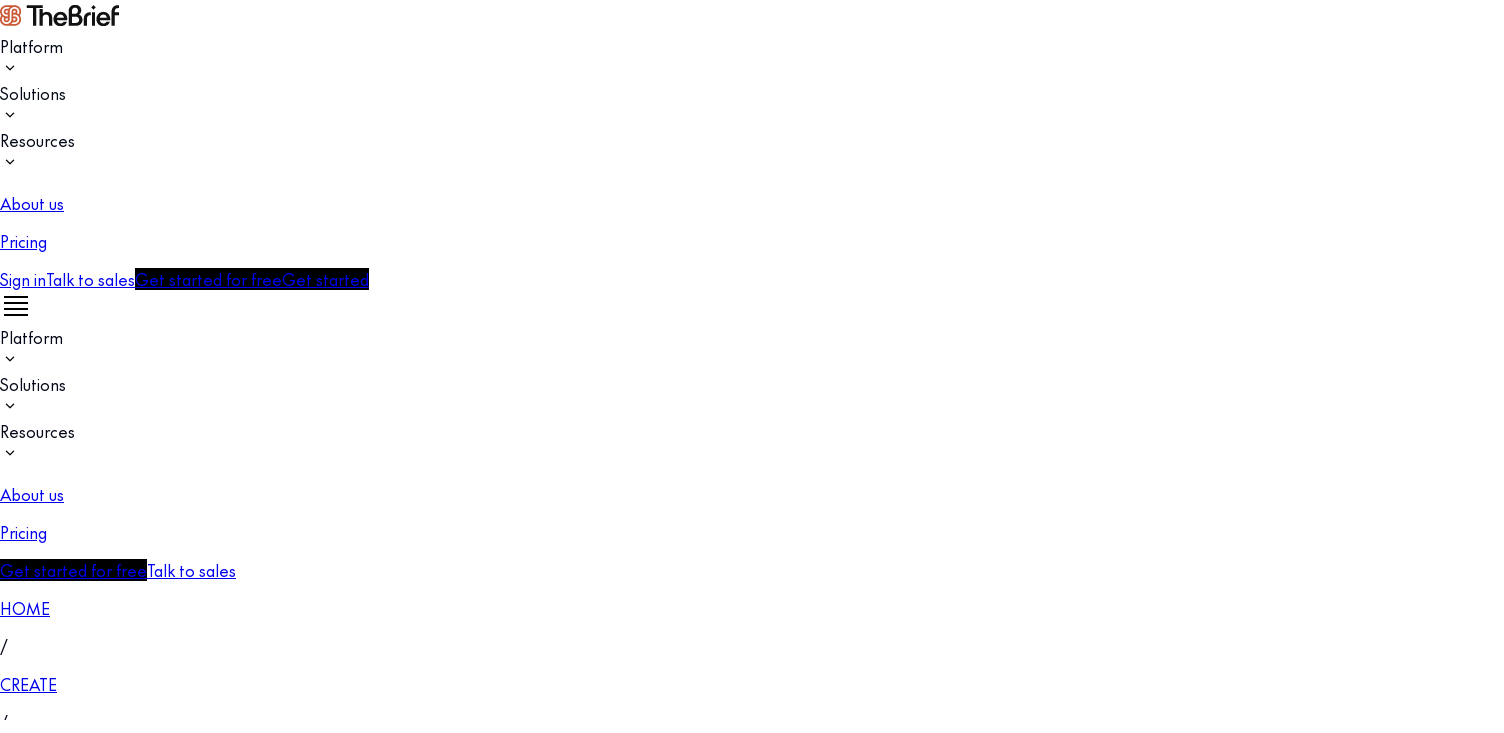

--- FILE ---
content_type: text/html; charset=utf-8
request_url: https://www.thebrief.ai/create/linkedin-ads/
body_size: 150058
content:
<!DOCTYPE html><html lang="en"><head><meta charSet="utf-8"/><meta name="viewport" content="width=device-width, initial-scale=1"/><link rel="preload" as="image" href="https://cdn.sanity.io/images/8wzdrx7x/production/73ddcaf3fd0c340ed2e0b9b8275669754116728b-122x22.svg"/><link rel="preload" as="image" imageSrcSet="https://cdn.sanity.io/images/8wzdrx7x/production/9ea6cd2d7cdffdabf97bb3ac13475ceb8af11fff-1504x1003.webp/hero_linkedin_ads.webp?w=376&amp;fm=webp&amp;q=70&amp;fit=max 376w, https://cdn.sanity.io/images/8wzdrx7x/production/9ea6cd2d7cdffdabf97bb3ac13475ceb8af11fff-1504x1003.webp/hero_linkedin_ads.webp?w=752&amp;fm=webp&amp;q=70&amp;fit=max 752w, https://cdn.sanity.io/images/8wzdrx7x/production/9ea6cd2d7cdffdabf97bb3ac13475ceb8af11fff-1504x1003.webp/hero_linkedin_ads.webp?w=1504&amp;fm=webp&amp;q=70&amp;fit=max 1504w" fetchPriority="high"/><link rel="stylesheet" href="/_next/static/chunks/5c5aff2beec16391.css" data-precedence="next"/><link rel="stylesheet" href="/_next/static/chunks/534785638432a174.css" data-precedence="next"/><link rel="preload" as="script" fetchPriority="low" href="/_next/static/chunks/bf9e2be451dddca1.js"/><script src="/_next/static/chunks/d2af35ac69b72154.js" async=""></script><script src="/_next/static/chunks/9cec577de2fe9965.js" async=""></script><script src="/_next/static/chunks/ca611b815833177e.js" async=""></script><script src="/_next/static/chunks/a90b6b2d50216173.js" async=""></script><script src="/_next/static/chunks/3fa5fc04d319594c.js" async=""></script><script src="/_next/static/chunks/turbopack-8509d3530a8ce1a3.js" async=""></script><script src="/_next/static/chunks/d0b8996cb3d22274.js" async=""></script><script src="/_next/static/chunks/323d635601f7e244.js" async=""></script><script src="/_next/static/chunks/cc967a0154cb61cc.js" async=""></script><script src="/_next/static/chunks/bba1e3e1b39bc240.js" async=""></script><script src="/_next/static/chunks/0322706fc9db83c7.js" async=""></script><script src="/_next/static/chunks/73bda5d7d5bdda83.js" async=""></script><script src="/_next/static/chunks/dee8dd1922dff0de.js" async=""></script><script src="/_next/static/chunks/11522461ccd22178.js" async=""></script><script src="/_next/static/chunks/0688c2136b018a50.js" async=""></script><script src="/_next/static/chunks/3fc56a7901b1db2f.js" async=""></script><script src="/_next/static/chunks/dcd7e46c2c64f131.js" async=""></script><script src="/_next/static/chunks/87ca6667599ff50a.js" async=""></script><script src="/_next/static/chunks/6463771ccaae2f25.js" async=""></script><script src="/_next/static/chunks/fbf872293b859718.js" async=""></script><script src="/_next/static/chunks/49e6575bcb014e81.js" async=""></script><script src="/_next/static/chunks/aab510cc1813fa2d.js" async=""></script><script src="/_next/static/chunks/7aa3ad2b0e975708.js" async=""></script><script src="/_next/static/chunks/e2448da2a6dd1c1a.js" async=""></script><script src="/_next/static/chunks/8eb6da19e2f0f62f.js" async=""></script><script src="/_next/static/chunks/e3e2c81b74f36fa6.js" async=""></script><script src="/_next/static/chunks/e5251d1847421d53.js" async=""></script><script src="/_next/static/chunks/731ad61c18e03c3b.js" async=""></script><script src="/_next/static/chunks/8c19f7535f7983a0.js" async=""></script><script src="/_next/static/chunks/873cdea30778a4bb.js" async=""></script><link rel="preload" href="https://d2gla4g2ia06u2.cloudfront.net/public/images/website/404-page.webp" as="image"/><meta name="next-size-adjust" content=""/><title>LinkedIn Ad Creator - Make LinkedIn Video Ads - The Brief AI</title><meta name="description" content="Create stunning ad designs for your LinkedIn campaigns by using professionally made templates. Find pre-defined sizes for all LinkedIn ad types."/><link rel="canonical" href="https://www.thebrief.ai/create/linkedin-ads/"/><link rel="alternate" hrefLang="en" href="https://www.thebrief.ai/create/linkedin-ads/"/><link rel="alternate" hrefLang="de" href="https://www.thebrief.ai/de/create/linkedin-ads/"/><link rel="alternate" hrefLang="es" href="https://www.thebrief.ai/es/create/linkedin-ads/"/><meta property="og:title" content="LinkedIn Ad Creator - Make LinkedIn Video Ads - The Brief AI"/><meta property="og:description" content="Create stunning ad designs for your LinkedIn campaigns by using professionally made templates. Find pre-defined sizes for all LinkedIn ad types."/><meta property="og:url" content="https://www.thebrief.ai/create/linkedin-ads/"/><meta property="og:site_name" content="LinkedIn Ad Creator - Make LinkedIn Video Ads - The Brief AI"/><meta property="og:locale" content="en"/><meta property="og:image" content="https://cdn.sanity.io/images/8wzdrx7x/production/2a526f0fbeffd2cf28b01f5af5948524e18b26d1-2400x1260.webp"/><meta property="og:type" content="website"/><meta name="twitter:card" content="summary_large_image"/><meta name="twitter:title" content="LinkedIn Ad Creator - Make LinkedIn Video Ads - The Brief AI"/><meta name="twitter:description" content="Create stunning ad designs for your LinkedIn campaigns by using professionally made templates. Find pre-defined sizes for all LinkedIn ad types."/><meta name="twitter:image" content="https://cdn.sanity.io/images/8wzdrx7x/production/2a526f0fbeffd2cf28b01f5af5948524e18b26d1-2400x1260.webp"/><link rel="icon" href="/favicon.ico?favicon.a5452a79.ico" sizes="48x48" type="image/x-icon"/><link rel="icon" href="/icon.ico?icon.a5452a79.ico" sizes="48x48" type="image/x-icon"/><link rel="apple-touch-icon" href="/apple-icon.png?apple-icon.eec8c99e.png" sizes="196x188" type="image/png"/><link rel="preconnect" href="https://dev.visualwebsiteoptimizer.com"/><link rel="preconnect" href="https://pipedream.wistia.com"/><link rel="preconnect" href="https://featureassets.org"/><script type="text/javascript">
    window.dataLayer = window.dataLayer || [];
    </script><script type="text/javascript">
    !function () {
        var analytics = window.analytics = window.analytics || []; if (!analytics.initialize) if (analytics.invoked) window.console && console.error && console.error("Segment snippet included twice."); else {
            analytics.invoked = !0; analytics.methods = ["trackSubmit", "trackClick", "trackLink", "trackForm", "pageview", "identify", "reset", "group", "track", "ready", "alias", "debug", "page", "screen", "once", "off", "on", "addSourceMiddleware", "addIntegrationMiddleware", "setAnonymousId", "addDestinationMiddleware", "register"]; analytics.factory = function (e) { return function () { if (window.analytics.initialized) return window.analytics[e].apply(window.analytics, arguments); var i = Array.prototype.slice.call(arguments); if (["track", "screen", "alias", "group", "page", "identify"].indexOf(e) > -1) { var c = document.querySelector("link[rel='canonical']"); i.push({ __t: "bpc", c: c && c.getAttribute("href") || void 0, p: location.pathname, u: location.href, s: location.search, t: document.title, r: document.referrer }) } i.unshift(e); analytics.push(i); return analytics } }; for (var i = 0; i < analytics.methods.length; i++) { var key = analytics.methods[i]; analytics[key] = analytics.factory(key) } analytics.load = function (key, i) { var t = document.createElement("script"); t.type = "text/javascript"; t.async = !0; t.src = "https://seg.thebrief.ai/analytics.js/v1/" + key + "/analytics.min.js"; var n = document.getElementsByTagName("script")[0]; n.parentNode.insertBefore(t, n); analytics._loadOptions = i }; analytics._writeKey = "cDC6BMDR7E0LEnTN2cFw17jtJkeyNeWJ"; analytics.SNIPPET_VERSION = "5.2.0";
            var SegmentStatus = function ({ payload, next }) {
                const isSegmentDisabled = Boolean(JSON.parse(localStorage.getItem('autoSaveDisabled') || 'false')) || window.location.pathname.includes('/impersonate/');
                if (isSegmentDisabled) return;

                next(payload);
            };
            analytics.addSourceMiddleware(SegmentStatus);
            analytics.load("cDC6BMDR7E0LEnTN2cFw17jtJkeyNeWJ", {
                integrations: {
                    'Segment.io': {
                        deliveryStrategy: {
                            config: {
                                keepalive: true,
                            },
                        },
                        apiHost: "seg-api.thebrief.ai/v1",
                    },
                }
            });
        }
    }();
    </script><script type="text/javascript">
    (function() {
        window.dataLayer = window.dataLayer || [];

        function loadGTMScript() {
            // Load Google Tag Manager dynamically
            (function(w,d,s,l,i){
                w[l]=w[l]||[];
                w[l].push({'gtm.start': new Date().getTime(),event:'gtm.js'});
                var f=d.getElementsByTagName(s)[0],
                j=d.createElement(s),dl=l!='dataLayer'?'&l='+l:'';
                j.async=true;
                j.src='https://www.googletagmanager.com/gtm.js?id='+i+dl;
                f.parentNode.insertBefore(j,f);
            })(window,document,'script','dataLayer','GTM-NPW6P7ZX');
        }

        const reportError = async (error) => {
            try {
                await fetch("https://cookie-handler.thebrief.ai/uuid/error", {
                    method: 'POST',
                    credentials: 'include',
                    headers: {
                        'Content-Type': 'application/json',
                    },
                    body: JSON.stringify({ error: { error, project: 'Website', url: window.location.href } }),
                });
            } catch (error) {
                console.error(error);
            }
        }

        const delay = (ms) => new Promise((resolve) => setTimeout(resolve, ms));

        const maxRetry = 3;
        const controller = new AbortController();
        const timeoutId = setTimeout(() => controller.abort(), 5000);

        async function getUUID(retryNumber) {
            try {
               const response = await fetch("https://cookie-handler.thebrief.ai/uuid/get-uuid", {
                   method: "GET",
                   credentials: "include",
                   signal: controller.signal,
               });
                clearTimeout(timeoutId);
                
                if (response.ok) {
                    const data = await response.json();
                    if (!data.UUID) {
                        reportError({ data, uuid: "no uuid" });
                    }

                    window.anonymousId = data.UUID;

                    const timerSegment = setInterval(() => {
                        if (window.analytics && data.UUID) {
                            window.analytics.setAnonymousId(data.UUID);
                            window.analytics.page();
                            clearInterval(timerSegment);
                            // Load GTM library
                            loadGTMScript();
                        }
                    }, 100);

                    const timerGTM = setInterval(() => {
                        if (window.dataLayer && data.UUID && !window.dataLayer.find(i => i?.uuid)) {
                            window.dataLayer.push({ uuid: data.UUID, event: "uuid" });
                            clearInterval(timerGTM);
                        }else if(window.dataLayer.find(i => i?.uuid)){
                            clearInterval(timerGTM);
                        }
                    }, 100);

                    setTimeout(() => {
                        timerSegment && clearInterval(timerSegment);
                        timerGTM && clearInterval(timerGTM);

                        if (!window.analytics || !data.UUID || !window.dataLayer) {
                            reportError({
                                analyticsLoaded: !!window?.analytics,
                                gtm: !!window?.dataLayer,
                                uuid: !!data?.UUID,
                                uuidValue: data?.UUID,
                            });
                        }
                    }, 10000);

                    // Ensure UUID is at the beginning of the dataLayer
                    window.dataLayer.push({ uuid: data.UUID, event: "uuid" });

                    // Continue loading other scripts after UUID is set
                    loadOtherScripts(); 
                } else {
                    clearTimeout(timeoutId);
                    if (retryNumber < maxRetry) {
                        await delay(1000);
                        await getUUID(retryNumber + 1);
                        return;
                    } else {
                        const errorMessage = await response.text();
                        reportError(errorMessage);
                        return;
                    }
                }
            } catch (error) {
                if (retryNumber < maxRetry) {
                    await delay(1000);
                    await getUUID(retryNumber + 1);
                    return;
                } else {
                    const errorObject = {
                        message: error.message,
                        name: error.name,
                        stack: error.stack,
                    };
                    reportError(errorObject);
                    return;
                }
            }
        }

        function loadOtherScripts() {
            // Load OneTrust Script
            const oneTrustScript = document.createElement('script');
            oneTrustScript.type = 'text/javascript';
            oneTrustScript.src = "https://cdn.cookielaw.org/scripttemplates/otSDKStub.js";
            oneTrustScript.dataset.domainScript = "0197f9a3-064e-77a1-ba19-6851543c4139";
            oneTrustScript.charset = "UTF-8";
            document.head.appendChild(oneTrustScript);

            const oneTrustScriptCall = document.createElement('script');
            oneTrustScriptCall.type = 'text/javascript';
            oneTrustScriptCall.innerHTML = 'function OptanonWrapper() { }';
            document.head.appendChild(oneTrustScriptCall);
        }

        // Fetch UUID and load other scripts
        getUUID(1);
    })();
    </script><script type="text/javascript">
    const searchParams = Object.fromEntries(new URL(window.location.href).searchParams);
    const {
        utm_source = '',
        utm_medium = '',
        utm_campaign = '',
        internal_campaign = '',
        internal_source = '',
        internal_medium = '',
    } = searchParams;

    if (utm_source || utm_medium || utm_campaign || internal_campaign || internal_source || internal_medium) {
        storeSourceParameters({
            utm_source,
            utm_medium,
            utm_campaign,
            internal_campaign,
            internal_source,
            internal_medium,
        });
    }

    function buildSourceCookieURL(queryParams) {
        let fetchUrl = "https://cookie-handler.thebrief.ai/utm/set-cookie";
        if (queryParams.toString()) {
            fetchUrl += "?" + queryParams.toString();
        }
        return fetchUrl;
    }

    async function storeSourceParameters({
        utm_source,
        utm_medium,
        utm_campaign,
        internal_campaign,
        internal_source,
        internal_medium,
    }) {
        try {
            const queryParams = new URLSearchParams();
            if (utm_source) queryParams.append('utm_source', utm_source);
            if (utm_medium) queryParams.append('utm_medium', utm_medium);
            if (utm_campaign) queryParams.append('utm_campaign', utm_campaign);
            if (internal_campaign) queryParams.append('internal_campaign', internal_campaign);
            if (internal_source) queryParams.append('internal_source', internal_source);
            if (internal_medium) queryParams.append('internal_medium', internal_medium);

            const fetchUrl = buildSourceCookieURL(queryParams);

            await fetch(fetchUrl, {
                method: 'POST',
                credentials: 'include',
            });
        } catch (e) {
            console.error(e);
        }
    }
    </script><style>
                    /* Critical styles to improve FCP */
                    body {
                        margin: 0;
                        font-family: var(--font-the-future), -apple-system, BlinkMacSystemFont, 'Segoe UI', 'Roboto', 'Oxygen', 'Ubuntu', 'Cantarell', 'Fira Sans', 'Droid Sans', 'Helvetica Neue', sans-serif;
                        -webkit-font-smoothing: antialiased;
                        -moz-osx-font-smoothing: grayscale;
                        background-color: #ffffff;
                        color: #020817;
                    }
                    
                    /* Prevent layout shift during font loading */
                    .font-loading {
                        font-family: -apple-system, BlinkMacSystemFont, 'Segoe UI', 'Roboto', sans-serif;
                    }
                    
                    /* Critical loading states */
                    .loading {
                        display: flex;
                        justify-content: center;
                        align-items: center;
                        height: 100vh;
                        background-color: #ffffff;
                    }
                    
                    /* Prevent FOUC */
                    .no-js {
                        display: none;
                    }
                </style><script type="text/javascript" id="vwoCode">
                    window._vwo_code ||
                    (function () {
                    var account_id = 985497,
                        version = 2.1,
                        settings_tolerance = 2000,
                        hide_element = "body",
                        hide_element_style =
                        "opacity:0 !important;filter:alpha(opacity=0) !important;background:none !important;transition:none !important;",
                        /* DO NOT EDIT BELOW THIS LINE */
                        f = false,
                        w = window,
                        d = document,
                        v = d.querySelector("#vwoCode"),
                        cK = "_vwo_" + account_id + "_settings",
                        cc = {};
                    try {
                        var c = JSON.parse(
                        localStorage.getItem("_vwo_" + account_id + "_config")
                        );
                        cc = c && typeof c === "object" ? c : {};
                    } catch (e) {}
                    var stT = cc.stT === "session" ? w.sessionStorage : w.localStorage;
                    code = {
                        nonce: v && v.nonce,
                        use_existing_jquery: function () {
                        return typeof use_existing_jquery !== "undefined"
                            ? use_existing_jquery
                            : undefined;
                        },
                        library_tolerance: function () {
                        return typeof library_tolerance !== "undefined"
                            ? library_tolerance
                            : undefined;
                        },
                        settings_tolerance: function () {
                        return cc.sT || settings_tolerance;
                        },
                        hide_element_style: function () {
                        return "{" + (cc.hES || hide_element_style) + "}";
                        },
                        hide_element: function () {
                        if (performance.getEntriesByName("first-contentful-paint")[0]) {
                            return "";
                        }
                        return typeof cc.hE === "string" ? cc.hE : hide_element;
                        },
                        getVersion: function () {
                        return version;
                        },
                        finish: function (e) {
                        if (!f) {
                            f = true;
                            var t = d.getElementById("_vis_opt_path_hides");
                            if (t) t.parentNode.removeChild(t);
                            if (e)
                            new Image().src =
                                "https://dev.visualwebsiteoptimizer.com/ee.gif?a=" +
                                account_id +
                                e;
                        }
                        },
                        finished: function () {
                        return f;
                        },
                        addScript: function (e) {
                        var t = d.createElement("script");
                        t.type = "text/javascript";
                        if (e.src) {
                            t.src = e.src;
                        } else {
                            t.text = e.text;
                        }
                        v && t.setAttribute("nonce", v.nonce);
                        d.getElementsByTagName("head")[0].appendChild(t);
                        },
                        load: function (e, t) {
                        var n = this.getSettings(),
                            i = d.createElement("script"),
                            r = this;
                        t = t || {};
                        if (n) {
                            i.textContent = n;
                            d.getElementsByTagName("head")[0].appendChild(i);
                            if (!w.VWO || VWO.caE) {
                            stT.removeItem(cK);
                            r.load(e);
                            }
                        } else {
                            var o = new XMLHttpRequest();
                            o.open("GET", e, true);
                            o.withCredentials = !t.dSC;
                            o.responseType = t.responseType || "text";
                            o.onload = function () {
                            if (t.onloadCb) {
                                return t.onloadCb(o, e);
                            }
                            if (o.status === 200 || o.status === 304) {
                                w._vwo_code.addScript({ text: o.responseText });
                            } else {
                                w._vwo_code.finish("&e=loading_failure:" + e);
                            }
                            };
                            o.onerror = function () {
                            if (t.onerrorCb) {
                                return t.onerrorCb(e);
                            }
                            w._vwo_code.finish("&e=loading_failure:" + e);
                            };
                            o.send();
                        }
                        },
                        getSettings: function () {
                        try {
                            var e = stT.getItem(cK);
                            if (!e) {
                            return;
                            }
                            e = JSON.parse(e);
                            if (Date.now() > e.e) {
                            stT.removeItem(cK);
                            return;
                            }
                            return e.s;
                        } catch (e) {
                            return;
                        }
                        },
                        init: function () {
                        if (d.URL.indexOf("__vwo_disable__") > -1) return;
                        var e = this.settings_tolerance();
                        w._vwo_settings_timer = setTimeout(function () {
                            w._vwo_code.finish();
                            stT.removeItem(cK);
                        }, e);
                        var t;
                        if (this.hide_element() !== "body") {
                            t = d.createElement("style");
                            var n = this.hide_element(),
                            i = n ? n + this.hide_element_style() : "",
                            r = d.getElementsByTagName("head")[0];
                            t.setAttribute("id", "_vis_opt_path_hides");
                            v && t.setAttribute("nonce", v.nonce);
                            t.setAttribute("type", "text/css");
                            if (t.styleSheet) t.styleSheet.cssText = i;
                            else t.appendChild(d.createTextNode(i));
                            r.appendChild(t);
                        } else {
                            t = d.getElementsByTagName('head')[0];
                            var i = d.createElement('div');
                            try {
                                var rootBg = window.getComputedStyle(document.documentElement).backgroundColor;
                            } catch (e) {
                                rootBg = "white";
                            }
                            i.style.cssText = 'z-index: 2147483647 !important;position: fixed !important;left: 0 !important;top: 0 !important;width: 100% !important;height: 100% !important;background:' + rootBg + ' !important;';
                            i.setAttribute('id', '_vis_opt_path_hides');
                            i.classList.add('_vis_hide_layer');
                            t.parentNode.insertBefore(i, t.nextSibling);
                        }
                        var o = window._vis_opt_url || d.URL,
                            s =
                            "https://dev.visualwebsiteoptimizer.com/j.php?a=" +
                            account_id +
                            "&u=" +
                            encodeURIComponent(o) +
                            "&vn=" +
                            version;
                        if (w.location.search.indexOf("_vwo_xhr") !== -1) {
                            this.addScript({ src: s });
                        } else {
                            this.load(s + "&x=true");
                        }
                        },
                    };
                    w._vwo_code = code;
                    code.init();
                    })();
                    (function () {
                        var i = window;
                        function t() {
                        if (i._vwo_code) {
                            var e = (t.hidingStyle =
                            document.getElementById("_vis_opt_path_hides") || t.hidingStyle);
                            if (
                            !i._vwo_code.finished() &&
                            !_vwo_code.libExecuted &&
                            (!i.VWO || !VWO.dNR)
                            ) {
                            if (!document.getElementById("_vis_opt_path_hides")) {
                                document.getElementsByTagName("head")[0].appendChild(e);
                            }
                            requestAnimationFrame(t);
                            }
                        }
                        }
                        t();
                    })();
                </script><script type="application/ld+json">[{"@context":"https://schema.org","@id":"https://www.thebrief.ai#organization","@type":"Organization","name":"The Brief AI","alternateName":"The Brief","url":"https://www.thebrief.ai","logo":{"@type":"ImageObject","@id":"https://www.thebrief.ai#logo","url":"https://www.thebrief.ai/favicon.ico","width":244,"height":238,"caption":"The Brief AI"},"image":{"@id":"https://www.thebrief.ai#logo"},"sameAs":["https://www.creatopy.com/#organization","https://www.creatopy.com/","https://www.linkedin.com/company/thebriefai/","https://x.com/the_brief_ai/","https://www.facebook.com/thebriefai","https://www.instagram.com/thebrief.ai","https://www.youtube.com/channel/UC49wCDKjcxy9--qt24rtSVQ","https://www.pinterest.com/thebriefai","https://www.tiktok.com/@thebriefai","https://www.crunchbase.com/organization/thebrief","https://www.g2.com/products/the-brief","https://www.producthunt.com/products/the-brief-2"],"foundingDate":"2025-10-01","foundingLocation":{"@type":"Place","name":"San Francisco, CA, USA"},"employee":[{"@type":"Person","@id":"https://www.thebrief.ai#person-ceo","name":"Tammy H. Nam","jobTitle":"Chief Executive Officer (CEO)","sameAs":["https://www.linkedin.com/in/tammynam"]},{"@type":"Person","@id":"https://www.thebrief.ai#person-cpo","name":"Thibault Imbert","jobTitle":"Chief Product Officer (CPO)","sameAs":["https://www.linkedin.com/in/thibaultimbert","https://twitter.com/thibault_imbert"]}],"contactPoint":[{"@type":"ContactPoint","contactType":"customer support","email":"support@thebrief.ai","areaServed":"Worldwide","availableLanguage":["en"]}]},{"@context":"https://schema.org","@type":"WebPage","@id":"https://www.thebrief.ai/create/linkedin-ads/","name":"LinkedIn Ad Creator - Make LinkedIn Video Ads ","description":"Create stunning ad designs for your LinkedIn campaigns by using professionally made templates. Find pre-defined sizes for all LinkedIn ad types.","isPartOf":{"@id":"https://www.thebrief.ai#website"},"url":"https://www.thebrief.ai/create/linkedin-ads/","inLanguage":"en-US","datePublished":"2024-05-16T11:41:52.000Z","dateModified":"2025-11-24T17:15:51.000Z"},{"@context":"https://schema.org","@id":"https://www.thebrief.ai#website","@type":"WebSite","name":"The Brief AI","url":"https://www.thebrief.ai","description":"The Brief is an AI agency that helps marketing teams discover, create, launch, and optimize advertising campaigns in one continuous loop.","publisher":{"@id":"https://www.thebrief.ai#organization"},"potentialAction":[{"@type":"SearchAction","target":{"@type":"EntryPoint","urlTemplate":"https://www.thebrief.ai/search?q={search_term_string}"},"query-input":{"@type":"PropertyValueSpecification","valueRequired":true,"valueName":"search_term_string"}}],"inLanguage":"en-US"},{"@context":"https://schema.org","@type":"BreadcrumbList","itemListElement":[{"@type":"ListItem","position":1,"name":"Home","item":"https://www.thebrief.ai"},{"@type":"ListItem","position":2,"name":"Create","item":"https://www.thebrief.ai/create-ai-advertising/"},{"@type":"ListItem","position":3,"name":"LinkedIn ads"}]},{"@context":"https://schema.org","@type":"ItemList","name":"Templates","itemListElement":[{"@type":"ListItem","position":1,"name":"1584x396","url":"https://www.thebrief.ai//templates/t/58n88y6/","image":"https://d2gla4g2ia06u2.cloudfront.net/designs/58n88y6/images/jpg"},{"@type":"ListItem","position":2,"name":"1584x396","url":"https://www.thebrief.ai//templates/t/mqdqqyn/","image":"https://d2gla4g2ia06u2.cloudfront.net/designs/mqdqqyn/images/jpg"},{"@type":"ListItem","position":3,"name":"1584x396","url":"https://www.thebrief.ai//templates/t/eewy0dy/","image":"https://d2gla4g2ia06u2.cloudfront.net/designs/eewy0dy/images/jpg"},{"@type":"ListItem","position":4,"name":"1584x396","url":"https://www.thebrief.ai//templates/t/58nywx2/","image":"https://d2gla4g2ia06u2.cloudfront.net/designs/58nywx2/images/jpg"},{"@type":"ListItem","position":5,"name":"1584x396","url":"https://www.thebrief.ai//templates/t/73133ng/","image":"https://d2gla4g2ia06u2.cloudfront.net/designs/73133ng/images/jpg"},{"@type":"ListItem","position":6,"name":"1584x396","url":"https://www.thebrief.ai//templates/t/26q8k18/","image":"https://d2gla4g2ia06u2.cloudfront.net/designs/26q8k18/images/jpg"},{"@type":"ListItem","position":7,"name":"1584x396","url":"https://www.thebrief.ai//templates/t/58nywk8/","image":"https://d2gla4g2ia06u2.cloudfront.net/designs/58nywk8/images/jpg"},{"@type":"ListItem","position":8,"name":"1584x396","url":"https://www.thebrief.ai//templates/t/dnzned6/","image":"https://d2gla4g2ia06u2.cloudfront.net/designs/dnzned6/images/jpg"},{"@type":"ListItem","position":9,"name":"1128x191","url":"https://www.thebrief.ai//templates/t/yg3mw0z/","image":"https://d2gla4g2ia06u2.cloudfront.net/designs/yg3mw0z/images/jpg"},{"@type":"ListItem","position":10,"name":"1128x191","url":"https://www.thebrief.ai//templates/t/rm57ljp/","image":"https://d2gla4g2ia06u2.cloudfront.net/designs/rm57ljp/images/jpg"},{"@type":"ListItem","position":11,"name":"1128x191","url":"https://www.thebrief.ai//templates/t/dnzm86e/","image":"https://d2gla4g2ia06u2.cloudfront.net/designs/dnzm86e/images/jpg"},{"@type":"ListItem","position":12,"name":"1128x191","url":"https://www.thebrief.ai//templates/t/ozrejly/","image":"https://d2gla4g2ia06u2.cloudfront.net/designs/ozrejly/images/jpg"}]},{"@context":"https://schema.org","@type":"ItemList","itemListElement":[{"@type":"ListItem","position":1,"name":"Brand alignment"},{"@type":"ListItem","position":2,"name":"Endless variations"},{"@type":"ListItem","position":3,"name":"Online Video Maker"},{"@type":"ListItem","position":4,"name":"Premium stock content"},{"@type":"ListItem","position":5,"name":"Premade banner sets"},{"@type":"ListItem","position":6,"name":"Easy collaboration"}]},{"@context":"https://schema.org","@type":"Review","author":{"@type":"Person","name":"Eric Jackson-Sarkany, Demand Generation Strategist "},"reviewBody":["I like having our team members all in one space where we can collaborate on creative assets. It's nice we can import our own brand assets into the platform."],"itemReviewed":{"@type":"Organization","name":"The Brief AI","url":"https://www.thebrief.ai"}},{"@context":"https://schema.org","@type":"Review","author":{"@type":"Person","name":"Jesse Godfrey"},"reviewBody":["The Brief lets our team take our design work to the next level by making it easy to build dynamic, social, and digital content quickly and efficiently. These tools are just what we needed to scale up the work we do in the digital space."],"itemReviewed":{"@type":"Organization","name":"The Brief AI","url":"https://www.thebrief.ai"}},{"@context":"https://schema.org","@type":"Review","author":{"@type":"Person","name":"Giorgio Russo"},"reviewBody":["The ability to create banners in different formats in the blink of an eye by changing the resolution and repositioning objects is extraordinary. Available templates are modern."],"itemReviewed":{"@type":"Organization","name":"The Brief AI","url":"https://www.thebrief.ai"}},{"@context":"https://schema.org","@type":"HowTo","name":["How to create LinkedIn ads in minutes"],"step":[{"@type":"HowToStep","name":"Pick a template","text":["Browse through our templates and choose the one you want to work with. Alternatively, you can start completely from scratch by clicking on the Blank Design button."]},{"@type":"HowToStep","name":"Add your own spin","text":["Customize your ads by adding or removing any design elements you need. You can include your own logos and photos or check out the stock library for extra inspiration."]},{"@type":"HowToStep","name":"Resize your design","text":["Generate ads in numerous sizes with the simple click of a button. Now your ads can fit the recommended size specifications without sacrificing their quality."]},{"@type":"HowToStep","name":"Export your ad","text":["Download your ads in any format you need, whether it's JPG, HTML5, or MP4. The whole process takes only a few minutes with The Brief."]}]},{"@context":"https://schema.org","@type":"CreativeWork","name":{"value":"Business Ads"},"url":"https://www.thebrief.ai/https://www.thebrief.ai/blog/use-linkedin-ads-to-boost-your-business/"},{"@context":"https://schema.org","@type":"ItemList","name":"Related Resources","itemListElement":[{"@type":"ListItem","position":1,"name":{"value":"LinkedIn Image Sizes"},"url":"https://www.thebrief.ai/https://www.thebrief.ai/blog/linkedin-image-sizes/"},{"@type":"ListItem","position":2,"name":{"value":"LinkedIn Video Ads"},"url":"https://www.thebrief.ai/https://www.thebrief.ai/blog/linkedin-video-ads/"}]}]</script><script src="/_next/static/chunks/a6dad97d9634a72d.js" noModule=""></script></head><body class="flex min-h-screen flex-col overflow-x-hidden bg-transparent thefuture_af9b4596-module__x0huXa__variable"><div hidden=""><!--$--><!--/$--></div><div><div id="g_id_onload" data-client_id="583800495798-dutacsm2hlf0fhenuvvrki14iv2qu28l.apps.googleusercontent.com" data-context="signin" data-ux_mode="redirect" data-login_uri="https://graphql.thebrief.ai/auth/google-one-tap" data-nonce="false" data-auto_select="false" data-itp_support="true" data-cancel_on_tap_outside="false"></div><div class="g_id_signin" data-type="standard" data-shape="rectangular" data-theme="outline" data-text="signin_with" data-size="large" data-logo_alignment="left"></div></div><div class="fixed z-50 w-full"><div class="fixed z-50 w-full"><section class="relative flex w-full h-[80px] border-b px-4 sm:px-8 lg:px-0 bg-background" style="transition:background-color 0.1s ease-in-out;--background:rgba(255,255,255,1);--foreground:rgba(18,18,20,1);--body-foreground:rgba(81,83,91,1);--secondary:rgba(0,0,0,0.25);--border:rgba(0,0,0,0.2);--placeholder:rgba(230,232,235,1);--tertiary:rgba(243,241,255,1);--tertiary-foreground:rgba(232,232,232,1);--input:rgba(0,0,0,0.05);--primary:rgba(0,0,0,1);--primary-foreground:rgba(255,255,255,1);--primary-no-alpha:rgba(0,0,0,1);--accent-foreground:rgba(0,0,0,1);--link:rgba(0,0,0,1)"><div class="mx-auto box-content lg:w-auto grid gap-4 sm:gap-8 grid-cols-4 sm:grid-cols-6 w-full md:grid-cols-8 lg:grid-cols-[repeat(12,3rem)] xl:grid-cols-[repeat(12,4.5rem)] 2xl:grid-cols-[repeat(12,5rem)]"><div class="z-50 flex gap-6 xl:gap-7 w-full items-center h-full lg:col-span-12 md:col-span-8 sm:col-span-6 col-span-4"><div class="align-left h-full content-center justify-start"><a class="flex w-fit items-center" href="/"><img alt="The brief logo menu- final" width="119" height="31" decoding="async" data-nimg="1" class="h-full min-w-[119px]" style="color:transparent" src="https://cdn.sanity.io/images/8wzdrx7x/production/73ddcaf3fd0c340ed2e0b9b8275669754116728b-122x22.svg"/></a></div><div class="align-right flex grow items-center h-full gap-2 sm:gap-7"><div class="align-right flex h-full w-full select-none items-center justify-end lg:gap-3 xl:gap-7 lg:justify-between"><div class="h-full hidden lg:flex"><div class="flex"><div class="h-full"><div class="h-full pr-2 xl:pr-4"><div class="flex h-full border-b border-b-[transparent]"><div class="group w-fit cursor-pointer h-full"><div class="flex h-full items-center gap-1"><span class="font-the-future text-foreground text-link-lg font-medium">Platform</span><div class="relative flex h-full"><div class="flex h-full items-center"><span class="inline-flex content-center items-center h-5 w-5"><svg width="20" height="21" xmlns="http://www.w3.org/2000/svg" class="fill-foreground"><path d="M10 13.625 5.625 9.25l.875-.875 3.5 3.5 3.5-3.5.875.875L10 13.625Z"></path></svg></span></div></div></div></div></div></div></div></div><div class="flex"><div class="h-full"><div class="h-full pr-2 xl:pr-4"><div class="flex h-full border-b border-b-[transparent]"><div class="group w-fit cursor-pointer h-full"><div class="flex h-full items-center gap-1"><span class="font-the-future text-foreground text-link-lg font-medium">Solutions</span><div class="relative flex h-full"><div class="flex h-full items-center"><span class="inline-flex content-center items-center h-5 w-5"><svg width="20" height="21" xmlns="http://www.w3.org/2000/svg" class="fill-foreground"><path d="M10 13.625 5.625 9.25l.875-.875 3.5 3.5 3.5-3.5.875.875L10 13.625Z"></path></svg></span></div></div></div></div></div></div></div></div><div class="flex"><div class="h-full"><div class="h-full pr-2 xl:pr-4"><div class="flex h-full border-b border-b-[transparent]"><div class="group w-fit cursor-pointer h-full"><div class="flex h-full items-center gap-1"><span class="font-the-future text-foreground text-link-lg font-medium">Resources</span><div class="relative flex h-full"><div class="flex h-full items-center"><span class="inline-flex content-center items-center h-5 w-5"><svg width="20" height="21" xmlns="http://www.w3.org/2000/svg" class="fill-foreground"><path d="M10 13.625 5.625 9.25l.875-.875 3.5 3.5 3.5-3.5.875.875L10 13.625Z"></path></svg></span></div></div></div></div></div></div></div></div><div class="flex"><div class="h-full"><div class="h-full pr-2 xl:pr-4"><div class="flex h-full border-b border-b-[transparent]"><div class="group w-fit cursor-pointer h-full"><a class="flex h-full items-center" href="/about-us/"><p class="font-the-future text-foreground text-link-lg font-medium">About us</p></a></div></div></div></div></div><div class="flex"><div class="h-full"><div class="h-full pr-2 xl:pr-4"><div class="flex h-full border-b border-b-[transparent]"><div class="group w-fit cursor-pointer h-full"><a class="flex h-full items-center" href="/pricing/"><p class="font-the-future text-foreground text-link-lg font-medium">Pricing</p></a></div></div></div></div></div></div><div class="flex items-center gap-3 xl:gap-7"><a aria-label="Sign in" class="ring-offset-background items-center justify-center rounded-full focus-visible:ring-transparent transition-colors focus-visible:outline-hidden focus-visible:ring-2 focus-visible:ring-offset-2 whitespace-nowrap disabled:opacity-50 cursor-pointer font-the-future hover:underline-offset-4 select-none text-xs-medium font-medium hover:no-underline p-0 text-foreground hidden hover:cursor-pointer lg:flex" href="https://app.thebrief.ai/?internal_source=internal&amp;internal_medium=HeaderMenu&amp;internal_campaign=SignIn">Sign in</a><a aria-label="Talk to sales" class="ring-offset-background items-center justify-center rounded-full focus-visible:ring-transparent transition-colors focus-visible:outline-hidden focus-visible:ring-2 focus-visible:ring-offset-2 font-the-future whitespace-nowrap font-medium disabled:opacity-50 cursor-pointer text-foreground hover:bg-input border text-xs-medium px-[16px] py-[6px] select-none hidden h-[36px] lg:flex" href="/get-in-touch-enterprise/">Talk to sales</a><a aria-label="Get started for free" class="ring-offset-background items-center justify-center rounded-full focus-visible:ring-transparent transition-colors focus-visible:outline-hidden focus-visible:ring-2 focus-visible:ring-offset-2 font-the-future whitespace-nowrap font-medium disabled:opacity-50 cursor-pointer bg-primary-no-alpha text-primary-foreground border hover:opacity-80 text-xs-medium select-none px-[12px] py-[4px] sm:px-[16px] sm:py-[6px] h-[36px] hidden sm:flex" href="https://app.thebrief.ai/auth/create-account/?internal_source=internal&amp;internal_medium=menu&amp;internal_campaign=GetStarted">Get started for free</a><a aria-label="Get started" class="ring-offset-background items-center justify-center rounded-full focus-visible:ring-transparent transition-colors focus-visible:outline-hidden focus-visible:ring-2 focus-visible:ring-offset-2 font-the-future whitespace-nowrap font-medium disabled:opacity-50 cursor-pointer bg-primary-no-alpha text-primary-foreground border hover:opacity-80 text-xs-medium select-none px-[12px] py-[4px] sm:px-[16px] sm:py-[6px] h-[36px] flex sm:hidden" href="https://app.thebrief.ai/auth/create-account/?internal_source=internal&amp;internal_medium=menu&amp;internal_campaign=GetStarted">Get started</a></div></div><div class="flex lg:hidden!"><span class="inline-flex content-center items-center fill-foreground w-auto cursor-pointer"><svg xmlns="http://www.w3.org/2000/svg" width="32" height="32" viewBox="0 0 32 32"><g id="menu 1" clip-path="url(#clip0_6967_14631)"><path id="Vector" d="M28 6H4V8H28V6Z"></path><path id="Vector_2" d="M28 24H4V26H28V24Z"></path><path id="Vector_3" d="M28 12H4V14H28V12Z"></path><path id="Vector_4" d="M28 18H4V20H28V18Z"></path></g><defs><clipPath id="clip0_6967_14631"><rect width="32" height="32" fill="white"></rect></clipPath></defs></svg></span></div></div></div></div></section><div class="lg:hidden hidden"><section class="relative flex w-full" style="height:calc(100dvh - 80px);--background:rgba(255,255,255,1);--foreground:rgba(18,18,20,1);--body-foreground:rgba(81,83,91,1);--secondary:rgba(0,0,0,0.25);--border:rgba(0,0,0,0.2);--placeholder:rgba(230,232,235,1);--tertiary:rgba(243,241,255,1);--tertiary-foreground:rgba(232,232,232,1);--input:rgba(0,0,0,0.05);--primary:rgba(0,0,0,1);--primary-foreground:rgba(255,255,255,1);--primary-no-alpha:rgba(0,0,0,1);--accent-foreground:rgba(0,0,0,1);--link:rgba(0,0,0,1)"><div class="mx-auto box-content lg:w-auto grid gap-4 sm:gap-8 grid-cols-4 sm:grid-cols-6 w-full md:grid-cols-8 lg:grid-cols-[repeat(12,3rem)] xl:grid-cols-[repeat(12,4.5rem)] 2xl:grid-cols-[repeat(12,5rem)]"><div class="z-50 h-full w-full overflow-auto lg:col-span-12 md:col-span-8 sm:col-span-6 col-span-4"><div class="w-full"><div class="flex h-full border-b border-b-[transparent]"><div class="group h-full cursor-pointer w-full"><div class="flex h-full items-center gap-1 px-4 py-5 sm:px-8 md:pl-8 lg:px-0 lg:py-[29px]"><span class="font-the-future text-foreground text-link-lg font-medium">Platform</span><div class="relative flex h-full"><div class="flex h-full items-center"><span class="inline-flex content-center items-center h-5 w-5"><svg width="20" height="21" xmlns="http://www.w3.org/2000/svg" class="fill-foreground"><path d="M10 13.625 5.625 9.25l.875-.875 3.5 3.5 3.5-3.5.875.875L10 13.625Z"></path></svg></span></div></div></div></div></div></div><div class="w-full"><div class="flex h-full border-b border-b-[transparent]"><div class="group h-full cursor-pointer w-full"><div class="flex h-full items-center gap-1 px-4 py-5 sm:px-8 md:pl-8 lg:px-0 lg:py-[29px]"><span class="font-the-future text-foreground text-link-lg font-medium">Solutions</span><div class="relative flex h-full"><div class="flex h-full items-center"><span class="inline-flex content-center items-center h-5 w-5"><svg width="20" height="21" xmlns="http://www.w3.org/2000/svg" class="fill-foreground"><path d="M10 13.625 5.625 9.25l.875-.875 3.5 3.5 3.5-3.5.875.875L10 13.625Z"></path></svg></span></div></div></div></div></div></div><div class="w-full"><div class="flex h-full border-b border-b-[transparent]"><div class="group h-full cursor-pointer w-full"><div class="flex h-full items-center gap-1 px-4 py-5 sm:px-8 md:pl-8 lg:px-0 lg:py-[29px]"><span class="font-the-future text-foreground text-link-lg font-medium">Resources</span><div class="relative flex h-full"><div class="flex h-full items-center"><span class="inline-flex content-center items-center h-5 w-5"><svg width="20" height="21" xmlns="http://www.w3.org/2000/svg" class="fill-foreground"><path d="M10 13.625 5.625 9.25l.875-.875 3.5 3.5 3.5-3.5.875.875L10 13.625Z"></path></svg></span></div></div></div></div></div></div><div class="w-full"><div class="flex h-full border-b border-b-[transparent]"><div class="group h-full cursor-pointer w-full"><a class="flex h-full items-center px-4 py-5 sm:px-8 md:pl-8 lg:px-0 lg:py-[29px]" href="/about-us/"><p class="font-the-future text-foreground text-link-lg font-medium">About us</p></a></div></div></div><div class="w-full"><div class="flex h-full border-b border-b-[transparent]"><div class="group h-full cursor-pointer w-full"><a class="flex h-full items-center px-4 py-5 sm:px-8 md:pl-8 lg:px-0 lg:py-[29px]" href="/pricing/"><p class="font-the-future text-foreground text-link-lg font-medium">Pricing</p></a></div></div></div><div class="flex w-full flex-col gap-4 p-4 sm:flex-row sm:p-8"><a aria-label="Get started for free" class="ring-offset-background inline-flex items-center justify-center rounded-full focus-visible:ring-transparent transition-colors focus-visible:outline-hidden focus-visible:ring-2 focus-visible:ring-offset-2 font-the-future whitespace-nowrap font-medium disabled:opacity-50 cursor-pointer bg-primary-no-alpha text-primary-foreground border hover:opacity-80 text-sm-medium w-full px-[20px] py-[10px] sm:w-auto select-none sm:w-full" href="https://app.thebrief.ai/auth/create-account/?internal_source=internal&amp;internal_medium=menu&amp;internal_campaign=GetStarted">Get started for free</a><a aria-label="Talk to sales" class="ring-offset-background inline-flex items-center justify-center rounded-full focus-visible:ring-transparent transition-colors focus-visible:outline-hidden focus-visible:ring-2 focus-visible:ring-offset-2 font-the-future whitespace-nowrap font-medium disabled:opacity-50 cursor-pointer text-foreground hover:bg-input border text-sm-medium w-full px-[20px] py-[10px] sm:w-auto select-none sm:w-full" href="/get-in-touch-enterprise/">Talk to sales</a></div></div></div></section></div></div></div><div style="padding-bottom:0;min-height:0"></div><div class="relative z-10" style="--background:rgba(255,255,255,1);--foreground:rgba(18,18,20,1);--body-foreground:rgba(81,83,91,1);--secondary:rgba(0,0,0,0.25);--border:rgba(0,0,0,0.2);--placeholder:rgba(230,232,235,1);--tertiary:rgba(243,241,255,1);--tertiary-foreground:rgba(232,232,232,1);--input:rgba(0,0,0,0.05);--primary:rgba(0,0,0,1);--primary-foreground:rgba(255,255,255,1);--primary-no-alpha:rgba(0,0,0,1);--accent-foreground:rgba(0,0,0,1);--link:rgba(0,0,0,1)"><div class="modules-container h-auto grow [&amp;&gt;*:first-child]:pt-[80px]"><section class="relative w-full bg-background isolate flex overflow-hidden bg-cover bg-no-repeat" style="--background:rgba(255,255,255,1);--foreground:rgba(18,18,20,1);--body-foreground:rgba(81,83,91,1);--secondary:rgba(0,0,0,0.25);--border:rgba(0,0,0,0.2);--placeholder:rgba(230,232,235,1);--tertiary:rgba(243,241,255,1);--tertiary-foreground:rgba(232,232,232,1);--input:rgba(0,0,0,0.05);--primary:rgba(0,0,0,1);--primary-foreground:rgba(255,255,255,1);--primary-no-alpha:rgba(0,0,0,1);--accent-foreground:rgba(0,0,0,1);--link:rgba(0,0,0,1)"><div class="mx-auto box-content w-full lg:w-auto grid gap-4 sm:gap-8 grid-cols-4 sm:grid-cols-6 w-full md:grid-cols-8 lg:grid-cols-[repeat(12,3rem)] xl:grid-cols-[repeat(12,4.5rem)] 2xl:grid-cols-[repeat(12,5rem)]"><div class="w-full px-4 py-8 sm:py-16 md:px-8 lg:px-0 gap-16 lg:gap-8 margin-0 isolate mx-auto h-full overflow-hidden lg:col-span-12 md:col-span-8 sm:col-span-6 col-span-4 grid grid-cols-4 sm:grid-cols-6 md:grid-cols-8 lg:grid-cols-12"><div class="relative flex flex-col justify-center gap-8 col-span-4 w-full sm:col-span-6 md:col-span-8 lg:col-span-6 xl:col-span-5 lg:justify-self-end"><div class="relative flex w-full flex-col gap-2 text-center md:gap-4 lg:text-start"><div class="relative flex justify-center gap-1 lg:justify-start"><p class="font-the-future text-unicase-sm text-accent-foreground uppercase font-regular hover:underline hover:underline-offset-4"><a href="https://www.thebrief.ai">Home</a></p><p class="font-the-future text-unicase-sm text-accent-foreground uppercase font-regular">/</p><p class="font-the-future text-unicase-sm text-accent-foreground uppercase font-regular hover:underline hover:underline-offset-4"><a href="/create-ai-advertising/">Create</a></p><p class="font-the-future text-unicase-sm text-accent-foreground uppercase font-regular">/</p><p class="font-the-future text-unicase-sm text-accent-foreground uppercase font-regular">LinkedIn ads</p></div><h1 class="text-foreground font-the-future font-medium text-4xl md:text-5xl lg:text-6xl scroll-m-20 portable-text"><span>Create amazing LinkedIn ads</span></h1><div class="font-the-future text-sm-regular md:text-base-regular text-body-foreground font-regular portable-text"><p>Promote your business with eye-catching LinkedIn ads you can design quickly and easily. Make static and video ads for LinkedIn that connect with your audience in The Brief&#x27;s intuitive platform and use the automation features.</p></div></div><div class="flex w-full flex-col flex-wrap justify-center gap-4 sm:flex-row sm:gap-6 lg:justify-start"><a aria-label="Start free trial " class="ring-offset-background inline-flex items-center justify-center rounded-full focus-visible:ring-transparent transition-colors focus-visible:outline-hidden focus-visible:ring-2 focus-visible:ring-offset-2 font-the-future whitespace-nowrap font-medium disabled:opacity-50 cursor-pointer bg-primary-no-alpha text-primary-foreground border hover:opacity-80 text-base-medium w-full px-[24px] py-[14px] sm:w-auto flex gap-2 flex-row-reverse" type="button" href="https://app.thebrief.ai/auth/create-account?internal_source=internal&amp;internal_medium=LP&amp;internal_campaign=LinkedInAds">Start free trial </a></div></div><div class="flex h-full items-center col-span-4 sm:col-span-6 md:col-span-8 lg:col-span-6 xl:col-span-7"><img src="https://cdn.sanity.io/images/8wzdrx7x/production/9ea6cd2d7cdffdabf97bb3ac13475ceb8af11fff-1504x1003.webp/hero_linkedin_ads.webp?w=1504&amp;fm=webp&amp;q=70&amp;fit=max" srcSet="https://cdn.sanity.io/images/8wzdrx7x/production/9ea6cd2d7cdffdabf97bb3ac13475ceb8af11fff-1504x1003.webp/hero_linkedin_ads.webp?w=376&amp;fm=webp&amp;q=70&amp;fit=max 376w, https://cdn.sanity.io/images/8wzdrx7x/production/9ea6cd2d7cdffdabf97bb3ac13475ceb8af11fff-1504x1003.webp/hero_linkedin_ads.webp?w=752&amp;fm=webp&amp;q=70&amp;fit=max 752w, https://cdn.sanity.io/images/8wzdrx7x/production/9ea6cd2d7cdffdabf97bb3ac13475ceb8af11fff-1504x1003.webp/hero_linkedin_ads.webp?w=1504&amp;fm=webp&amp;q=70&amp;fit=max 1504w" width="1504" height="1003" alt="Online LinkedIn banner creator" class="select-none z-10 object-contain relative w-full" loading="eager" fetchPriority="high"/></div></div></div></section><section class="relative flex w-full bg-background" style="--background:rgba(255,255,255,1);--foreground:rgba(18,18,20,1);--body-foreground:rgba(81,83,91,1);--secondary:rgba(0,0,0,0.25);--border:rgba(0,0,0,0.2);--placeholder:rgba(230,232,235,1);--tertiary:rgba(243,241,255,1);--tertiary-foreground:rgba(232,232,232,1);--input:rgba(0,0,0,0.05);--primary:rgba(85,118,63,1);--primary-foreground:rgba(255,255,255,1);--primary-no-alpha:rgba(85,118,63,1);--accent-foreground:rgba(85,118,63,1);--link:rgba(85,118,63,1)"><div class="flex w-full flex-col text-center pt-8"><p class="font-the-future text-xs-regular text-body-foreground font-regular px-4 sm:px-8 lg:px-0 w-full justify-center pb-6">Businesses all over the world trust The Brief</p><div class="flex w-full py-8" style="min-height:51px"><div class="overflow-hidden"><div class="relative w-full"><div class="flex w-max flex-nowrap items-center animate-marquee gap-8 pr-8" style="--marquee-duration:80s;animation-direction:normal;will-change:transform"><img src="https://cdn.sanity.io/images/8wzdrx7x/production/5a1df29a9944bfb2c47250618056855f8178cec8-144x51.svg/Nestle.svg" width="144" height="51" alt="Nestle" class="select-none h-auto object-contain md:h-auto" loading="lazy" style="width:144px"/><img src="https://cdn.sanity.io/images/8wzdrx7x/production/b5ac0653bb057539417fbdae4e65c4bd1d6c6b92-144x51.svg/Autodesk.svg" width="144" height="51" alt="Autodesk" class="select-none h-auto object-contain md:h-auto" loading="lazy" style="width:144px"/><img src="https://cdn.sanity.io/images/8wzdrx7x/production/719c1632cb2e1847548fe6285230bd35f1732187-143x50.svg/YellowPages.svg" width="143" height="50" alt="Yellow Pages" class="select-none h-auto object-contain md:h-auto" loading="lazy" style="width:143px"/><img src="https://cdn.sanity.io/images/8wzdrx7x/production/a8ae11faa52652b7bc46ad535bdd227252c20a7b-144x51.svg/Decathlon.svg" width="144" height="51" alt="Decathlon" class="select-none h-auto object-contain md:h-auto" loading="lazy" style="width:144px"/><img src="https://cdn.sanity.io/images/8wzdrx7x/production/5cb7b1518a55499cba708b2603f0ce4ebee8c51b-117x41.svg/Sanofi.svg" width="117" height="41" alt="Sanofi" class="select-none h-auto object-contain md:h-auto" loading="lazy" style="width:117px"/><img src="https://cdn.sanity.io/images/8wzdrx7x/production/5a1df29a9944bfb2c47250618056855f8178cec8-144x51.svg/Nestle.svg" width="144" height="51" alt="Nestle" class="select-none h-auto object-contain md:h-auto" loading="lazy" style="width:144px"/><img src="https://cdn.sanity.io/images/8wzdrx7x/production/b5ac0653bb057539417fbdae4e65c4bd1d6c6b92-144x51.svg/Autodesk.svg" width="144" height="51" alt="Autodesk" class="select-none h-auto object-contain md:h-auto" loading="lazy" style="width:144px"/><img src="https://cdn.sanity.io/images/8wzdrx7x/production/719c1632cb2e1847548fe6285230bd35f1732187-143x50.svg/YellowPages.svg" width="143" height="50" alt="Yellow Pages" class="select-none h-auto object-contain md:h-auto" loading="lazy" style="width:143px"/><img src="https://cdn.sanity.io/images/8wzdrx7x/production/a8ae11faa52652b7bc46ad535bdd227252c20a7b-144x51.svg/Decathlon.svg" width="144" height="51" alt="Decathlon" class="select-none h-auto object-contain md:h-auto" loading="lazy" style="width:144px"/><img src="https://cdn.sanity.io/images/8wzdrx7x/production/5cb7b1518a55499cba708b2603f0ce4ebee8c51b-117x41.svg/Sanofi.svg" width="117" height="41" alt="Sanofi" class="select-none h-auto object-contain md:h-auto" loading="lazy" style="width:117px"/></div></div></div></div></div></section><section class="relative flex w-full bg-background" style="--background:rgba(255,255,255,1);--foreground:rgba(18,18,20,1);--body-foreground:rgba(81,83,91,1);--secondary:rgba(0,0,0,0.25);--border:rgba(0,0,0,0.2);--placeholder:rgba(230,232,235,1);--tertiary:rgba(243,241,255,1);--tertiary-foreground:rgba(232,232,232,1);--input:rgba(0,0,0,0.05);--primary:rgba(0,0,0,1);--primary-foreground:rgba(255,255,255,1);--primary-no-alpha:rgba(0,0,0,1);--accent-foreground:rgba(0,0,0,1);--link:rgba(0,0,0,1)"><div class="mx-auto box-content lg:w-auto grid gap-4 sm:gap-8 grid-cols-4 sm:grid-cols-6 w-full md:grid-cols-8 lg:grid-cols-[repeat(12,3rem)] xl:grid-cols-[repeat(12,4.5rem)] 2xl:grid-cols-[repeat(12,5rem)] px-4 py-16 sm:px-8 md:py-24"><div class="relative flex flex-col gap-8 md:gap-16 lg:col-span-12 md:col-span-8 sm:col-span-6 col-span-4"><div class="w-full items-center grid grid-cols-4 sm:grid-cols-6 md:grid-cols-8 lg:grid-cols-12 sm:gap-8 gap-4"><div class="relative col-span-4 flex flex-col gap-8 text-center sm:col-span-6 md:col-span-8 lg:col-span-8 lg:col-start-3"><div class="flex flex-col gap-2"><h2 class="text-foreground font-the-future font-medium text-2xl lg:text-3xl">Make LinkedIn ads using templates</h2><div class="font-the-future text-sm-regular md:text-base-regular text-body-foreground font-regular portable-text"><p>Check out our large gallery of LinkedIn ad templates and see how easy it is to personalize them. Step up your LinkedIn advertising strategy while saving time, effort, and money. Customize any template in The Brief with your brand elements and keep all ads consistent. Use our tool to design video, carousel, image or sponsored content ads.</p></div></div><div class="flex w-full flex-col justify-center gap-4 sm:flex-row"><a aria-label="Start free trial" class="ring-offset-background inline-flex items-center justify-center rounded-full focus-visible:ring-transparent transition-colors focus-visible:outline-hidden focus-visible:ring-2 focus-visible:ring-offset-2 font-the-future whitespace-nowrap font-medium disabled:opacity-50 cursor-pointer bg-primary-no-alpha text-primary-foreground border hover:opacity-80 text-sm-medium w-full px-[20px] py-[10px] sm:w-auto select-none" href="https://app.thebrief.ai/auth/create-account?internal_source=internal&amp;internal_medium=LP&amp;internal_campaign=LinkedInAds">Start free trial</a></div></div></div><div class="justify-items-center gap-8 self-center grid grid-cols-4 sm:grid-cols-6 md:grid-cols-8 lg:grid-cols-12"><div class="col-span-2 sm:col-span-3 md:col-span-4 lg:col-span-3"><a class="relative flex cursor-pointer items-center justify-center" href="https://app.thebrief.ai/go-to/create-from-design/58n88y6"><div class="absolute h-full w-full"></div><div class=""><img src="https://d2gla4g2ia06u2.cloudfront.net/resize/designs/58n88y6/large" alt="1584x396" loading="lazy"/></div></a></div><div class="col-span-2 sm:col-span-3 md:col-span-4 lg:col-span-3"><a class="relative flex cursor-pointer items-center justify-center" href="https://app.thebrief.ai/go-to/create-from-design/mqdqqyn"><div class="absolute h-full w-full"></div><div class=""><img src="https://d2gla4g2ia06u2.cloudfront.net/resize/designs/mqdqqyn/large" alt="1584x396" loading="lazy"/></div></a></div><div class="col-span-2 sm:col-span-3 md:col-span-4 lg:col-span-3"><a class="relative flex cursor-pointer items-center justify-center" href="https://app.thebrief.ai/go-to/create-from-design/eewy0dy"><div class="absolute h-full w-full"></div><div class=""><img src="https://d2gla4g2ia06u2.cloudfront.net/resize/designs/eewy0dy/large" alt="1584x396" loading="lazy"/></div></a></div><div class="col-span-2 sm:col-span-3 md:col-span-4 lg:col-span-3"><a class="relative flex cursor-pointer items-center justify-center" href="https://app.thebrief.ai/go-to/create-from-design/58nywx2"><div class="absolute h-full w-full"></div><div class=""><img src="https://d2gla4g2ia06u2.cloudfront.net/resize/designs/58nywx2/large" alt="1584x396" loading="lazy"/></div></a></div><div class="col-span-2 sm:col-span-3 md:col-span-4 lg:col-span-3"><a class="relative flex cursor-pointer items-center justify-center" href="https://app.thebrief.ai/go-to/create-from-design/73133ng"><div class="absolute h-full w-full"></div><div class=""><img src="https://d2gla4g2ia06u2.cloudfront.net/resize/designs/73133ng/large" alt="1584x396" loading="lazy"/></div></a></div><div class="col-span-2 sm:col-span-3 md:col-span-4 lg:col-span-3"><a class="relative flex cursor-pointer items-center justify-center" href="https://app.thebrief.ai/go-to/create-from-design/26q8k18"><div class="absolute h-full w-full"></div><div class=""><img src="https://d2gla4g2ia06u2.cloudfront.net/resize/designs/26q8k18/large" alt="1584x396" loading="lazy"/></div></a></div><div class="col-span-2 sm:col-span-3 md:col-span-4 lg:col-span-3"><a class="relative flex cursor-pointer items-center justify-center" href="https://app.thebrief.ai/go-to/create-from-design/58nywk8"><div class="absolute h-full w-full"></div><div class=""><img src="https://d2gla4g2ia06u2.cloudfront.net/resize/designs/58nywk8/large" alt="1584x396" loading="lazy"/></div></a></div><div class="col-span-2 sm:col-span-3 md:col-span-4 lg:col-span-3"><a class="relative flex cursor-pointer items-center justify-center" href="https://app.thebrief.ai/go-to/create-from-design/dnzned6"><div class="absolute h-full w-full"></div><div class=""><img src="https://d2gla4g2ia06u2.cloudfront.net/resize/designs/dnzned6/large" alt="1584x396" loading="lazy"/></div></a></div><div class="col-span-2 sm:col-span-3 md:col-span-4 lg:col-span-3"><a class="relative flex cursor-pointer items-center justify-center" href="https://app.thebrief.ai/go-to/create-from-design/yg3mw0z"><div class="absolute h-full w-full"></div><div class=""><img src="https://d2gla4g2ia06u2.cloudfront.net/resize/designs/yg3mw0z/large" alt="1128x191" loading="lazy"/></div></a></div><div class="col-span-2 sm:col-span-3 md:col-span-4 lg:col-span-3"><a class="relative flex cursor-pointer items-center justify-center" href="https://app.thebrief.ai/go-to/create-from-design/rm57ljp"><div class="absolute h-full w-full"></div><div class=""><img src="https://d2gla4g2ia06u2.cloudfront.net/resize/designs/rm57ljp/large" alt="1128x191" loading="lazy"/></div></a></div><div class="col-span-2 sm:col-span-3 md:col-span-4 lg:col-span-3"><a class="relative flex cursor-pointer items-center justify-center" href="https://app.thebrief.ai/go-to/create-from-design/dnzm86e"><div class="absolute h-full w-full"></div><div class=""><img src="https://d2gla4g2ia06u2.cloudfront.net/resize/designs/dnzm86e/large" alt="1128x191" loading="lazy"/></div></a></div><div class="col-span-2 sm:col-span-3 md:col-span-4 lg:col-span-3"><a class="relative flex cursor-pointer items-center justify-center" href="https://app.thebrief.ai/go-to/create-from-design/ozrejly"><div class="absolute h-full w-full"></div><div class=""><img src="https://d2gla4g2ia06u2.cloudfront.net/resize/designs/ozrejly/large" alt="1128x191" loading="lazy"/></div></a></div></div></div></div></section><section class="relative flex w-full bg-background" style="--background:rgba(255,255,255,1);--foreground:rgba(18,18,20,1);--body-foreground:rgba(81,83,91,1);--secondary:rgba(0,0,0,0.25);--border:rgba(0,0,0,0.2);--placeholder:rgba(230,232,235,1);--tertiary:rgba(243,241,255,1);--tertiary-foreground:rgba(232,232,232,1);--input:rgba(0,0,0,0.05);--primary:rgba(0,0,0,1);--primary-foreground:rgba(255,255,255,1);--primary-no-alpha:rgba(0,0,0,1);--accent-foreground:rgba(0,0,0,1);--link:rgba(0,0,0,1)"><div class="mx-auto box-content lg:w-auto grid gap-4 sm:gap-8 grid-cols-4 sm:grid-cols-6 w-full md:grid-cols-8 lg:grid-cols-[repeat(12,3rem)] xl:grid-cols-[repeat(12,4.5rem)] 2xl:grid-cols-[repeat(12,5rem)] px-4 py-16 sm:px-8 md:py-24"><div class="flex flex-col gap-8 md:gap-16 lg:col-span-12 md:col-span-8 sm:col-span-6 col-span-4"><div class="w-full items-center grid grid-cols-4 sm:grid-cols-6 md:grid-cols-8 lg:grid-cols-12 sm:gap-8 gap-4"><div class="relative col-span-4 flex flex-col gap-8 text-center sm:col-span-6 md:col-span-8 lg:col-span-8 lg:col-start-3"><div class="flex flex-col gap-2"><p class="font-the-future text-unicase-sm text-accent-foreground uppercase font-regular">features</p><h2 class="text-foreground font-the-future font-medium text-2xl lg:text-3xl portable-text"><span>Let your ideas speak</span></h2><div class="font-the-future text-sm-regular md:text-base-regular text-body-foreground font-regular portable-text"><p>Take control of your LinkedIn advertising and create ads that look the way you want. Now it&#x27;s easier than ever to follow your vision with The Brief&#x27;s features that save time, simplify your workflow, and improve communication with your team members.</p></div></div><div class="flex w-full flex-col justify-center gap-4 sm:flex-row"><a aria-label="Start free trial " class="ring-offset-background inline-flex items-center justify-center rounded-full focus-visible:ring-transparent transition-colors focus-visible:outline-hidden focus-visible:ring-2 focus-visible:ring-offset-2 font-the-future whitespace-nowrap font-medium disabled:opacity-50 cursor-pointer bg-primary-no-alpha text-primary-foreground border hover:opacity-80 text-sm-medium w-full px-[20px] py-[10px] sm:w-auto select-none" href="https://app.thebrief.ai/auth/create-account?internal_source=internal&amp;internal_medium=LP&amp;internal_campaign=LinkedInAds">Start free trial </a></div></div></div><div class="grid grid-cols-4 sm:grid-cols-6 md:grid-cols-8 lg:grid-cols-12 gap-8 lg:gap-y-16 justify-center"><dl class="flex flex-col justify-start gap-4 self-start col-span-4 w-full sm:col-span-6 md:col-span-4 px-8 text-center"><dt class="m-auto"><div class="text-foreground flex items-center justify-start rounded-lg"><div class="flex"><svg xmlns="http://www.w3.org/2000/svg" class="w-5 md:w-6 h-auto max-h-12 w-auto rounded-lg object-contain md:h-auto md:w-auto" viewBox="0 0 48 48" height="48" width="48">
<path fill="black" d="M0 8C0 3.58172 3.58172 0 8 0H40C44.4183 0 48 3.58172 48 8V40C48 44.4183 44.4183 48 40 48H8C3.58172 48 0 44.4183 0 40V8Z"></path>
<path fill="white" d="M24 38.0625C23.834 38.0627 23.671 38.0188 23.5276 37.9353L12.2776 31.3728C12.136 31.2902 12.0186 31.1718 11.937 31.0297C11.8554 30.8875 11.8125 30.7265 11.8125 30.5625V17.4375C11.8124 17.2737 11.8554 17.1127 11.937 16.9706C12.0186 16.8285 12.136 16.7102 12.2776 16.6277L23.5276 10.0652C23.671 9.98158 23.834 9.9375 24 9.9375C24.166 9.9375 24.329 9.98158 24.4724 10.0652L35.7224 16.6277L34.7776 18.2473L24 11.9604L13.6875 17.9758V30.0242L24 36.0402L34.3125 30.0242V23.0625H36.1875V30.5625C36.1875 30.7265 36.1446 30.8875 36.063 31.0297C35.9814 31.1718 35.864 31.2902 35.7224 31.3728L24.4724 37.9353C24.329 38.0188 24.166 38.0627 24 38.0625Z"></path>
<path fill="white" d="M27.75 20.25C27.75 19.5041 27.4537 18.7887 26.9262 18.2613C26.3988 17.7339 25.6834 17.4375 24.9375 17.4375H20.25V30.5625H24.9375C25.6834 30.5625 26.3988 30.2662 26.9262 29.7388C27.4537 29.2113 27.75 28.496 27.75 27.75V25.875C27.7459 25.1812 27.4854 24.5134 27.0187 24C27.4854 23.4866 27.7459 22.8188 27.75 22.125V20.25ZM22.125 19.3125H24.9375C25.1861 19.3125 25.4246 19.4113 25.6004 19.5871C25.7762 19.7629 25.875 20.0014 25.875 20.25V22.125C25.875 22.3737 25.7762 22.6121 25.6004 22.7879C25.4246 22.9638 25.1861 23.0625 24.9375 23.0625H22.125V19.3125ZM25.875 27.75C25.875 27.9987 25.7762 28.2371 25.6004 28.4129C25.4246 28.5888 25.1861 28.6875 24.9375 28.6875H22.125V24.9375H24.9375C25.1861 24.9375 25.4246 25.0363 25.6004 25.2121C25.7762 25.3879 25.875 25.6264 25.875 25.875V27.75Z"></path>
</svg>
</div></div></dt><dd><p class="text-foreground font-the-future font-medium text-base-semibold">Brand alignment</p><div class="font-the-future text-sm-regular text-body-foreground font-regular portable-text mt-2 self-stretch"><p>Store all your visuals assets like logos, photos, fonts, and color palettes by using the Brand Kit, which can be accessed by your whole team.</p></div></dd></dl><dl class="flex flex-col justify-start gap-4 self-start col-span-4 w-full sm:col-span-6 md:col-span-4 px-8 text-center"><dt class="m-auto"><div class="text-foreground flex items-center justify-start rounded-lg"><div class="flex"><svg width="32" height="32" viewBox="0 0 32 32" class="w-5 md:w-6 h-auto max-h-12 w-auto rounded-lg object-contain md:h-auto md:w-auto" xmlns="http://www.w3.org/2000/svg">
<path fill-rule="evenodd" clip-rule="evenodd" d="M15.5257 17.88C15.6713 17.9587 15.8342 18 15.9998 18C16.1653 18 16.3283 17.9587 16.4739 17.88L29.4739 10.88C29.6328 10.7944 29.7656 10.6673 29.8581 10.5123C29.9507 10.3573 29.9995 10.1802 29.9995 9.99964C29.9995 9.81911 29.9507 9.64195 29.8581 9.48696C29.7656 9.33196 29.6328 9.20491 29.4739 9.11929L16.4739 2.11929C16.3282 2.04067 16.1653 1.99951 15.9998 1.99951C15.8343 1.99951 15.6713 2.04067 15.5257 2.11929L2.52568 9.11929C2.36675 9.20491 2.23397 9.33196 2.14142 9.48696C2.04887 9.64195 2 9.81911 2 9.99964C2 10.1802 2.04887 10.3573 2.14142 10.5123C2.23397 10.6673 2.36675 10.7944 2.52568 10.88L15.5257 17.88ZM15.9998 15.8643L5.10918 9.99999L15.9998 4.13579L26.8904 9.99999L15.9998 15.8643ZM15.9997 24C15.8342 24 15.6713 23.9587 15.5256 23.88L2.52563 16.88L3.47383 15.12L15.9997 21.8643L28.5256 15.12L29.4738 16.8807L16.4738 23.8807C16.3282 23.9592 16.1652 24.0002 15.9997 24ZM15.9997 30C15.8342 30 15.6713 29.9587 15.5256 29.88L2.52563 22.88L3.47383 21.12L15.9997 27.8643L28.5256 21.12L29.4738 22.8807L16.4738 29.8807C16.3282 29.9592 16.1652 30.0002 15.9997 30Z" class="fill-primary group-[.is-active]:fill-background group-hover/svg:fill-background"></path>
</svg>
</div></div></dt><dd><p class="text-foreground font-the-future font-medium text-base-semibold">Endless variations</p><div class="font-the-future text-sm-regular text-body-foreground font-regular portable-text mt-2 self-stretch"><p>Take advantage of the Feed Ad Bilder to make different versions of the same ad design at the touch of a button using a CSV file with all the information you need.</p></div></dd></dl><dl class="flex flex-col justify-start gap-4 self-start col-span-4 w-full sm:col-span-6 md:col-span-4 px-8 text-center"><dt class="m-auto"><div class="text-foreground flex items-center justify-start rounded-lg"><div class="flex"><svg width="32" height="32" viewBox="0 0 32 32" class="w-5 md:w-6 h-auto max-h-12 w-auto rounded-lg object-contain md:h-auto md:w-auto" xmlns="http://www.w3.org/2000/svg">
<path fill-rule="evenodd" clip-rule="evenodd" d="M4.33333 8C4.24493 8 4.16014 8.03512 4.09763 8.09763C4.03512 8.16014 4 8.24493 4 8.33333V23.6667C4 23.7551 4.03512 23.8399 4.09763 23.9024C4.16014 23.9649 4.24492 24 4.33333 24H19.6667C19.7551 24 19.8399 23.9649 19.9024 23.9024C19.9649 23.8399 20 23.7551 20 23.6667V8.33333C20 8.24493 19.9649 8.16014 19.9024 8.09763C19.8399 8.03512 19.7551 8 19.6667 8H4.33333ZM22 10.4224V8.33333C22 7.7145 21.7542 7.121 21.3166 6.68342C20.879 6.24583 20.2855 6 19.6667 6H4.33333C3.71449 6 3.121 6.24583 2.68342 6.68342C2.24583 7.121 2 7.7145 2 8.33333V23.6667C2 24.2855 2.24583 24.879 2.68342 25.3166C3.12101 25.7542 3.7145 26 4.33333 26H19.6667C20.2855 26 20.879 25.7542 21.3166 25.3166C21.7542 24.879 22 24.2855 22 23.6667V21.4219L26.8037 23.148C27.1506 23.2861 27.5257 23.339 27.8975 23.3021C28.2778 23.2643 28.643 23.1336 28.961 22.9216C29.279 22.7096 29.54 22.4228 29.7212 22.0863C29.9023 21.7498 29.9981 21.374 30 20.9918L30 20.9868L30 10.3201L30 10.3152C29.9981 9.93301 29.9023 9.55717 29.7212 9.22067C29.54 8.88418 29.279 8.59733 28.961 8.38534C28.643 8.17335 28.2778 8.04271 27.8975 8.0049C27.5172 7.96709 27.1335 8.02327 26.78 8.1685C26.7642 8.17497 26.7487 8.18184 26.7333 8.1891L22 10.4224ZM22 12.6339V19.2967L27.4982 21.2724C27.5122 21.2775 27.5262 21.2828 27.54 21.2885C27.5905 21.3092 27.6453 21.3173 27.6997 21.3119C27.754 21.3065 27.8062 21.2878 27.8516 21.2575C27.897 21.2272 27.9343 21.1863 27.9602 21.1382C27.9858 21.0906 27.9994 21.0376 28 20.9836V10.3234C27.9994 10.2694 27.9858 10.2163 27.9602 10.1688C27.9343 10.1207 27.897 10.0797 27.8516 10.0494C27.8062 10.0192 27.754 10.0005 27.6997 9.99509C27.651 9.99025 27.6019 9.99619 27.5559 10.0124L22 12.6339Z" class="fill-primary group-[.is-active]:fill-background group-hover/svg:fill-background"></path>
</svg>
</div></div></dt><dd><p class="text-foreground font-the-future font-medium text-base-semibold">Online Video Maker</p><div class="font-the-future text-sm-regular text-body-foreground font-regular portable-text mt-2 self-stretch"><p>Add some spice to your LinkedIn campaign with video and animated ads that you can edit in just a few clicks with the Timeline even if you&#x27;ve only done static ads before.</p></div></dd></dl><dl class="flex flex-col justify-start gap-4 self-start col-span-4 w-full sm:col-span-6 md:col-span-4 px-8 text-center"><dt class="m-auto"><div class="text-foreground flex items-center justify-start rounded-lg"><div class="flex"><svg width="32" height="32" viewBox="0 0 32 32" class="w-5 md:w-6 h-auto max-h-12 w-auto rounded-lg object-contain md:h-auto md:w-auto" xmlns="http://www.w3.org/2000/svg">
<path fill-rule="evenodd" clip-rule="evenodd" d="M20.6667 13.4944C20.1734 13.8241 19.5933 14 19 14C18.2044 14 17.4413 13.6839 16.8787 13.1213C16.3161 12.5587 16 11.7957 16 11C16 10.4067 16.1759 9.82664 16.5056 9.33329C16.8352 8.83994 17.3038 8.45543 17.8519 8.22836C18.4001 8.0013 19.0033 7.94189 19.5853 8.05765C20.1672 8.1734 20.7018 8.45912 21.1213 8.87868C21.5409 9.29824 21.8266 9.83279 21.9424 10.4147C22.0581 10.9967 21.9987 11.5999 21.7716 12.1481C21.5446 12.6962 21.1601 13.1648 20.6667 13.4944ZM19.5556 10.1685C19.3911 10.0587 19.1978 10 19 10C18.7348 10 18.4804 10.1054 18.2929 10.2929C18.1054 10.4804 18 10.7348 18 11C18 11.1978 18.0586 11.3911 18.1685 11.5556C18.2784 11.72 18.4346 11.8482 18.6173 11.9239C18.8 11.9996 19.0011 12.0194 19.1951 11.9808C19.3891 11.9422 19.5673 11.847 19.7071 11.7071C19.847 11.5673 19.9422 11.3891 19.9808 11.1951C20.0194 11.0011 19.9996 10.8 19.9239 10.6173C19.8482 10.4346 19.72 10.2784 19.5556 10.1685Z" class="fill-primary group-[.is-active]:fill-background group-hover/svg:fill-background"></path>
<path fill-rule="evenodd" clip-rule="evenodd" d="M6 4H26C26.5304 4 27.0391 4.21071 27.4142 4.58579C27.7893 4.96086 28 5.46957 28 6V26C28 26.5304 27.7893 27.0391 27.4142 27.4142C27.0391 27.7893 26.5304 28 26 28H6C5.46957 28 4.96086 27.7893 4.58579 27.4142C4.21071 27.0391 4 26.5304 4 26V6C4 5.46957 4.21071 4.96086 4.58579 4.58579C4.96086 4.21071 5.46957 4 6 4ZM6 20V26H26V24L21 19L19.41 20.59C19.0353 20.9625 18.5284 21.1716 18 21.1716C17.4716 21.1716 16.9647 20.9625 16.59 20.59L11 15L6 20ZM22.41 17.58L26 21.17V6H6V17.17L9.59 13.58C9.96473 13.2075 10.4716 12.9984 11 12.9984C11.5284 12.9984 12.0353 13.2075 12.41 13.58L18 19.17L19.59 17.58C19.9647 17.2075 20.4716 16.9984 21 16.9984C21.5284 16.9984 22.0353 17.2075 22.41 17.58Z" class="fill-primary group-[.is-active]:fill-background group-hover/svg:fill-background"></path>
</svg>
</div></div></dt><dd><p class="text-foreground font-the-future font-medium text-base-semibold">Premium stock content</p><div class="font-the-future text-sm-regular text-body-foreground font-regular portable-text mt-2 self-stretch"><p>Save time and effort advertising on LinkedIn by adding proffessionally made stock photos and videos–no watermarks.</p></div></dd></dl><dl class="flex flex-col justify-start gap-4 self-start col-span-4 w-full sm:col-span-6 md:col-span-4 px-8 text-center"><dt class="m-auto"><div class="text-foreground flex items-center justify-start rounded-lg"><div class="flex"><svg width="32" height="32" viewBox="0 0 32 32" class="w-5 md:w-6 h-auto max-h-12 w-auto rounded-lg object-contain md:h-auto md:w-auto" xmlns="http://www.w3.org/2000/svg">
<g clip-path="url(#clip0_8829_112945)">
<path d="M26 6V10H6V6H26ZM26 4H6C5.46957 4 4.96086 4.21071 4.58579 4.58579C4.21071 4.96086 4 5.46957 4 6V10C4 10.5304 4.21071 11.0391 4.58579 11.4142C4.96086 11.7893 5.46957 12 6 12H26C26.5304 12 27.0391 11.7893 27.4142 11.4142C27.7893 11.0391 28 10.5304 28 10V6C28 5.46957 27.7893 4.96086 27.4142 4.58579C27.0391 4.21071 26.5304 4 26 4Z" class="fill-primary group-[.is-active]:fill-background group-hover/svg:fill-background"></path>
<path d="M10 16V26H6V16H10ZM10 14H6C5.46957 14 4.96086 14.2107 4.58579 14.5858C4.21071 14.9609 4 15.4696 4 16V26C4 26.5304 4.21071 27.0391 4.58579 27.4142C4.96086 27.7893 5.46957 28 6 28H10C10.5304 28 11.0391 27.7893 11.4142 27.4142C11.7893 27.0391 12 26.5304 12 26V16C12 15.4696 11.7893 14.9609 11.4142 14.5858C11.0391 14.2107 10.5304 14 10 14Z" class="fill-primary group-[.is-active]:fill-background group-hover/svg:fill-background"></path>
<path d="M26 16V26H16V16H26ZM26 14H16C15.4696 14 14.9609 14.2107 14.5858 14.5858C14.2107 14.9609 14 15.4696 14 16V26C14 26.5304 14.2107 27.0391 14.5858 27.4142C14.9609 27.7893 15.4696 28 16 28H26C26.5304 28 27.0391 27.7893 27.4142 27.4142C27.7893 27.0391 28 26.5304 28 26V16C28 15.4696 27.7893 14.9609 27.4142 14.5858C27.0391 14.2107 26.5304 14 26 14Z" class="fill-primary group-[.is-active]:fill-background group-hover/svg:fill-background"></path>
</g>
<defs>
<clipPath id="clip0_8829_112945">
<rect width="32" height="32" fill="white"></rect>
</clipPath>
</defs>
</svg>
</div></div></dt><dd><p class="text-foreground font-the-future font-medium text-base-semibold">Premade banner sets</p><div class="font-the-future text-sm-regular text-body-foreground font-regular portable-text mt-2 self-stretch"><p>Make your job easier by selecting banner sets which already contain templates that have been adjusted to LinkedIn ad specs and ad types.</p></div></dd></dl><dl class="flex flex-col justify-start gap-4 self-start col-span-4 w-full sm:col-span-6 md:col-span-4 px-8 text-center"><dt class="m-auto"><div class="text-foreground flex items-center justify-start rounded-lg"><div class="flex"><svg xmlns="http://www.w3.org/2000/svg" class="w-5 md:w-6 h-auto max-h-12 w-auto rounded-lg object-contain md:h-auto md:w-auto" viewBox="0 0 48 48" height="48" width="48">
<path fill="black" d="M0 8C0 3.58172 3.58172 0 8 0H40C44.4183 0 48 3.58172 48 8V40C48 44.4183 44.4183 48 40 48H8C3.58172 48 0 44.4183 0 40V8Z"></path>
<g clip-path="url(#clip0_3928_32648)">
<path fill="white" d="M14.625 28.6875V27.75H12.75V28.6875C12.75 30.428 13.4414 32.0972 14.6721 33.3279C15.9028 34.5586 17.572 35.25 19.3125 35.25H22.125V33.375H19.3125C18.0693 33.375 16.877 32.8811 15.9979 32.0021C15.1189 31.123 14.625 29.9307 14.625 28.6875Z"></path>
<path fill="white" d="M31.5 19.3125V20.25H33.375V19.3125C33.375 17.572 32.6836 15.9028 31.4529 14.6721C30.2222 13.4414 28.553 12.75 26.8125 12.75H24V14.625H26.8125C27.4281 14.625 28.0376 14.7462 28.6063 14.9818C29.175 15.2174 29.6918 15.5627 30.1271 15.9979C30.5623 16.4332 30.9076 16.95 31.1432 17.5187C31.3788 18.0874 31.5 18.6969 31.5 19.3125Z"></path>
<path fill="white" d="M19.3125 19.3125H13.6875C12.9416 19.3125 12.2262 19.6088 11.6988 20.1363C11.1713 20.6637 10.875 21.3791 10.875 22.125V24H12.75V22.125C12.75 21.8764 12.8488 21.6379 13.0246 21.4621C13.2004 21.2863 13.4389 21.1875 13.6875 21.1875H19.3125C19.5611 21.1875 19.7996 21.2863 19.9754 21.4621C20.1512 21.6379 20.25 21.8764 20.25 22.125V24H22.125V22.125C22.125 21.3791 21.8287 20.6637 21.3012 20.1363C20.7738 19.6088 20.0584 19.3125 19.3125 19.3125Z"></path>
<path fill="white" d="M16.5 18.375C17.2417 18.375 17.9667 18.1551 18.5834 17.743C19.2001 17.331 19.6807 16.7453 19.9645 16.0601C20.2484 15.3748 20.3226 14.6208 20.1779 13.8934C20.0333 13.166 19.6761 12.4978 19.1517 11.9734C18.6272 11.4489 17.959 11.0918 17.2316 10.9471C16.5042 10.8024 15.7502 10.8766 15.0649 11.1605C14.3797 11.4443 13.794 11.9249 13.382 12.5416C12.9699 13.1583 12.75 13.8833 12.75 14.625C12.75 15.6196 13.1451 16.5734 13.8483 17.2767C14.5516 17.9799 15.5054 18.375 16.5 18.375ZM16.5 12.75C16.8708 12.75 17.2334 12.86 17.5417 13.066C17.85 13.272 18.0904 13.5649 18.2323 13.9075C18.3742 14.2501 18.4113 14.6271 18.339 14.9908C18.2666 15.3545 18.088 15.6886 17.8258 15.9508C17.5636 16.2131 17.2295 16.3916 16.8658 16.464C16.5021 16.5363 16.1251 16.4992 15.7825 16.3573C15.4399 16.2154 15.147 15.975 14.941 15.6667C14.735 15.3584 14.625 14.9958 14.625 14.625C14.625 14.1277 14.8225 13.6508 15.1742 13.2992C15.5258 12.9475 16.0027 12.75 16.5 12.75Z"></path>
<path fill="white" d="M34.3125 32.4375H28.6875C27.9416 32.4375 27.2262 32.7338 26.6988 33.2613C26.1713 33.7887 25.875 34.5041 25.875 35.25V37.125H27.75V35.25C27.75 35.0014 27.8488 34.7629 28.0246 34.5871C28.2004 34.4113 28.4389 34.3125 28.6875 34.3125H34.3125C34.5611 34.3125 34.7996 34.4113 34.9754 34.5871C35.1512 34.7629 35.25 35.0014 35.25 35.25V37.125H37.125V35.25C37.125 34.5041 36.8287 33.7887 36.3012 33.2613C35.7738 32.7338 35.0584 32.4375 34.3125 32.4375Z"></path>
<path fill="white" d="M27.75 27.75C27.75 28.4917 27.9699 29.2167 28.382 29.8334C28.794 30.4501 29.3797 30.9307 30.0649 31.2145C30.7502 31.4984 31.5042 31.5726 32.2316 31.4279C32.959 31.2833 33.6272 30.9261 34.1516 30.4016C34.6761 29.8772 35.0333 29.209 35.1779 28.4816C35.3226 27.7542 35.2484 27.0002 34.9645 26.3149C34.6807 25.6297 34.2001 25.044 33.5834 24.632C32.9667 24.2199 32.2417 24 31.5 24C30.5054 24 29.5516 24.3951 28.8484 25.0984C28.1451 25.8016 27.75 26.7554 27.75 27.75ZM33.375 27.75C33.375 28.1208 33.265 28.4834 33.059 28.7917C32.853 29.1 32.5601 29.3404 32.2175 29.4823C31.8749 29.6242 31.4979 29.6613 31.1342 29.589C30.7705 29.5166 30.4364 29.338 30.1742 29.0758C29.912 28.8136 29.7334 28.4795 29.661 28.1158C29.5887 27.7521 29.6258 27.3751 29.7677 27.0325C29.9096 26.6899 30.15 26.397 30.4583 26.191C30.7666 25.985 31.1292 25.875 31.5 25.875C31.9973 25.875 32.4742 26.0725 32.8258 26.4242C33.1775 26.7758 33.375 27.2527 33.375 27.75Z"></path>
</g>
<defs>
<clipPath id="clip0_3928_32648">
<rect transform="translate(9 9)" fill="white" height="30" width="30"></rect>
</clipPath>
</defs>
</svg>
</div></div></dt><dd><p class="text-foreground font-the-future font-medium text-base-semibold">Easy collaboration</p><div class="font-the-future text-sm-regular text-body-foreground font-regular portable-text mt-2 self-stretch"><p>Improve your communication with your team with the help of the comments section where you can leave feedback, ask questions, or simply praise someone&#x27;s work.</p></div></dd></dl></div></div></div></section><section class="relative flex w-full bg-background py-16" style="--background:rgba(240,239,237,1);--foreground:rgba(18,18,20,1);--body-foreground:rgba(38,38,38,1);--secondary:rgba(81,83,91,1);--border:rgba(54,55,63,0.25);--placeholder:rgba(207,207,205,1);--tertiary:rgba(255,255,255,1);--tertiary-foreground:rgba(200,200,200,1);--input:rgba(255,255,255,1);--primary:rgba(0,0,0,1);--primary-foreground:rgba(255,255,255,1);--primary-no-alpha:rgba(0,0,0,1);--accent-foreground:rgba(0,0,0,1);--link:rgba(0,0,0,1)"><div class="flex w-full flex-col gap-8"><div class="m-auto w-full overflow-hidden"><div class="flex"><div class="relative shrink-0 grow-0 px-4 md:px-8 basis-[100%] lg:basis-[75%]"><div class="bg-tertiary flex h-full w-full flex-col gap-6 px-4 py-24 sm:px-12 lg:px-24 xl:rounded-full sm:items-center sm:text-center justify-center text-left justify-left col-span-4 sm:col-span-6 md:col-span-8 lg:col-span-10 lg:col-start-2" style="background-color:rgba(255, 
        255, 
        255, 
        1)"><div class="flex flex-col gap-4 sm:items-center sm:text-center justify-center text-left justify-left"><img src="https://cdn.sanity.io/images/8wzdrx7x/production/ba5b27532b94bfb829cd074850cf661672cd5abb-120x49.webp/d2l_logo_1.webp?w=120&amp;fm=webp&amp;q=70&amp;fit=max" srcSet="https://cdn.sanity.io/images/8wzdrx7x/production/ba5b27532b94bfb829cd074850cf661672cd5abb-120x49.webp/d2l_logo_1.webp?w=30&amp;fm=webp&amp;q=70&amp;fit=max 30w, https://cdn.sanity.io/images/8wzdrx7x/production/ba5b27532b94bfb829cd074850cf661672cd5abb-120x49.webp/d2l_logo_1.webp?w=60&amp;fm=webp&amp;q=70&amp;fit=max 60w, https://cdn.sanity.io/images/8wzdrx7x/production/ba5b27532b94bfb829cd074850cf661672cd5abb-120x49.webp/d2l_logo_1.webp?w=120&amp;fm=webp&amp;q=70&amp;fit=max 120w" width="120" height="49" alt="D2L" class="select-none max-w-[150px] object-contain" loading="lazy"/><div class="font-the-future font-medium text-2xl lg:text-3xl portable-text text-foreground" style="color:rgba(0, 
        0, 
        0, 
        1)"><p>I like having our team members <span style="color:rgba(0,91,229,1)">all in one space where we can collaborate on creative assets.</span> It&#x27;s nice we can import our own brand assets into the platform.</p></div></div><div aria-label="D2L" class="flex flex-col sm:items-center sm:text-center justify-center text-left justify-left"><p class="font-the-future font-medium text-xs-semibold text-foreground" style="color:rgba(0, 
        0, 
        0, 
        1)">Eric Jackson-Sarkany, Demand Generation Strategist </p><p class="font-the-future font-medium text-xs-semibold text-foreground" style="color:rgba(0, 
        0, 
        0, 
        1)">D2L</p></div></div></div><div class="relative shrink-0 grow-0 px-4 md:px-8 basis-[100%] lg:basis-[75%]"><div class="bg-tertiary flex h-full w-full flex-col gap-6 px-4 py-24 sm:px-12 lg:px-24 xl:rounded-full sm:items-center sm:text-center justify-center text-left justify-left col-span-4 sm:col-span-6 md:col-span-8 lg:col-span-10 lg:col-start-2" style="background-color:rgba(255, 
        255, 
        255, 
        1)"><div class="flex flex-col gap-4 sm:items-center sm:text-center justify-center text-left justify-left"><img src="https://cdn.sanity.io/images/8wzdrx7x/production/09103f5b59fa8a64a6b865f50748beb366605417-160x56.webp/clemson.webp?w=160&amp;fm=webp&amp;q=70&amp;fit=max" srcSet="https://cdn.sanity.io/images/8wzdrx7x/production/09103f5b59fa8a64a6b865f50748beb366605417-160x56.webp/clemson.webp?w=40&amp;fm=webp&amp;q=70&amp;fit=max 40w, https://cdn.sanity.io/images/8wzdrx7x/production/09103f5b59fa8a64a6b865f50748beb366605417-160x56.webp/clemson.webp?w=80&amp;fm=webp&amp;q=70&amp;fit=max 80w, https://cdn.sanity.io/images/8wzdrx7x/production/09103f5b59fa8a64a6b865f50748beb366605417-160x56.webp/clemson.webp?w=160&amp;fm=webp&amp;q=70&amp;fit=max 160w" width="160" height="56" alt="Clemson" class="select-none max-w-[150px] object-contain" loading="lazy"/><div class="font-the-future font-medium text-2xl lg:text-3xl portable-text text-foreground" style="color:rgba(0, 
        0, 
        0, 
        1)"><p>The Brief lets <span style="color:rgba(0,91,229,1)">our team take our design work to the next level by making it easy to build dynamic, social, and digital content quickly and efficiently. </span>These tools are just what we needed to scale up the work we do in the digital space.</p></div></div><div aria-label="Clemson University" class="flex flex-col sm:items-center sm:text-center justify-center text-left justify-left"><p class="font-the-future font-medium text-xs-semibold text-foreground" style="color:rgba(0, 
        0, 
        0, 
        1)">Jesse Godfrey</p><p class="font-the-future font-medium text-xs-semibold text-foreground" style="color:rgba(0, 
        0, 
        0, 
        1)">Clemson University</p></div></div></div><div class="relative shrink-0 grow-0 px-4 md:px-8 basis-[100%] lg:basis-[75%]"><div class="bg-tertiary flex h-full w-full flex-col gap-6 px-4 py-24 sm:px-12 lg:px-24 xl:rounded-full sm:items-center sm:text-center justify-center text-left justify-left col-span-4 sm:col-span-6 md:col-span-8 lg:col-span-10 lg:col-start-2" style="background-color:rgba(255, 
        255, 
        255, 
        1)"><div class="flex flex-col gap-4 sm:items-center sm:text-center justify-center text-left justify-left"><img src="https://cdn.sanity.io/images/8wzdrx7x/production/511b2c264d99e0326a8d1576a3101e55fa71a0fd-80x80.webp/untitled_design_high_quality_1.webp?w=80&amp;fm=webp&amp;q=70&amp;fit=max" srcSet="https://cdn.sanity.io/images/8wzdrx7x/production/511b2c264d99e0326a8d1576a3101e55fa71a0fd-80x80.webp/untitled_design_high_quality_1.webp?w=20&amp;fm=webp&amp;q=70&amp;fit=max 20w, https://cdn.sanity.io/images/8wzdrx7x/production/511b2c264d99e0326a8d1576a3101e55fa71a0fd-80x80.webp/untitled_design_high_quality_1.webp?w=40&amp;fm=webp&amp;q=70&amp;fit=max 40w, https://cdn.sanity.io/images/8wzdrx7x/production/511b2c264d99e0326a8d1576a3101e55fa71a0fd-80x80.webp/untitled_design_high_quality_1.webp?w=80&amp;fm=webp&amp;q=70&amp;fit=max 80w" width="80" height="80" alt="Byte Project" class="select-none max-w-[150px] object-contain" loading="lazy"/><div class="font-the-future font-medium text-2xl lg:text-3xl portable-text text-foreground" style="color:rgba(0, 
        0, 
        0, 
        1)"><p>The ability to <span style="color:rgba(0,91,229,1)">create banners in different formats in the blink of an eye by changing the resolution and repositioning objects </span>is extraordinary. Available templates are modern.</p></div></div><div aria-label="Byte Project" class="flex flex-col sm:items-center sm:text-center justify-center text-left justify-left"><p class="font-the-future font-medium text-xs-semibold text-foreground" style="color:rgba(0, 
        0, 
        0, 
        1)">Giorgio Russo</p><p class="font-the-future font-medium text-xs-semibold text-foreground" style="color:rgba(0, 
        0, 
        0, 
        1)">Byte Project</p></div></div></div></div></div><div class="flex w-full flex-col items-center gap-8"><div class="flex w-full justify-center gap-4"><span class="h-1 w-8 rounded-md bg-tertiary-foreground"></span><span class="bg-tertiary h-1 w-8 rounded-md"></span><span class="bg-tertiary h-1 w-8 rounded-md"></span></div><div class="flex w-full justify-center gap-4"><button class="ring-offset-background inline-flex items-center justify-center rounded-full focus-visible:ring-transparent transition-colors focus-visible:outline-hidden focus-visible:ring-2 focus-visible:ring-offset-2 font-the-future whitespace-nowrap font-medium disabled:opacity-50 cursor-pointer text-foreground hover:bg-input h-10 w-10 hover:border-tertiary-foreground border-0 hover:border hover:bg-inherit" aria-label="Previous"><svg data-sanity-icon="arrow-left" width="24" height="24" viewBox="0 0 25 25" fill="none" xmlns="http://www.w3.org/2000/svg" class="text-foreground"><path d="M5.5 12.5H20" stroke="currentColor" stroke-width="1.2" stroke-linejoin="round"></path><path d="M11 18L5.5 12.5L11 7" stroke="currentColor" stroke-width="1.2" stroke-linejoin="round"></path></svg></button><button class="ring-offset-background inline-flex items-center justify-center rounded-full focus-visible:ring-transparent transition-colors focus-visible:outline-hidden focus-visible:ring-2 focus-visible:ring-offset-2 font-the-future whitespace-nowrap font-medium disabled:opacity-50 cursor-pointer text-foreground hover:bg-input h-10 w-10 hover:border-tertiary-foreground border-0 hover:border hover:bg-inherit" aria-label="Next"><svg data-sanity-icon="arrow-right" width="24" height="24" viewBox="0 0 25 25" fill="none" xmlns="http://www.w3.org/2000/svg" class="text-foreground"><path d="M19.5 12.5H5" stroke="currentColor" stroke-width="1.2" stroke-linejoin="round"></path><path d="M14 7L19.5 12.5L14 18" stroke="currentColor" stroke-width="1.2" stroke-linejoin="round"></path></svg></button></div></div></div></section><section class="relative flex w-full bg-background gap-8" style="--background:rgba(255,255,255,1);--foreground:rgba(18,18,20,1);--body-foreground:rgba(81,83,91,1);--secondary:rgba(0,0,0,0.25);--border:rgba(0,0,0,0.2);--placeholder:rgba(230,232,235,1);--tertiary:rgba(243,241,255,1);--tertiary-foreground:rgba(232,232,232,1);--input:rgba(0,0,0,0.05);--primary:rgba(0,0,0,1);--primary-foreground:rgba(255,255,255,1);--primary-no-alpha:rgba(0,0,0,1);--accent-foreground:rgba(0,0,0,1);--link:rgba(0,0,0,1)"><div class="mx-auto box-content lg:w-auto grid gap-4 sm:gap-8 grid-cols-4 sm:grid-cols-6 w-full md:grid-cols-8 lg:grid-cols-[repeat(12,3rem)] xl:grid-cols-[repeat(12,4.5rem)] 2xl:grid-cols-[repeat(12,5rem)] px-4 py-16 sm:px-8 md:py-24"><div class="relative flex flex-col gap-8 md:gap-16 lg:col-span-12 md:col-span-8 sm:col-span-6 col-span-4"><div class="grid grid-cols-4 sm:grid-cols-6 md:grid-cols-8 lg:grid-cols-12 w-full text-center"><div class="col-span-4 flex flex-col gap-2 sm:col-span-6 md:col-span-8 lg:col-start-3"><h2 class="text-foreground font-the-future font-medium text-2xl lg:text-3xl portable-text"><span>How to create LinkedIn ads in minutes</span></h2></div></div><div class="mx-auto flex flex-wrap justify-center gap-8 sm:grid-cols-2 lg:grid-cols-4"><div class="flex w-full flex-col gap-4 rounded-2xl border px-4 py-6 sm:basis-[calc(25%-2rem)] lg:basis-[calc(25%-2rem)]"><div class="bg-link flex h-12 w-12 items-center justify-center self-center rounded-lg"><div class="font-the-future font-medium text-lg text-background">1</div></div><div class="flex flex-col gap-1 text-center"><p class="text-foreground font-the-future font-medium text-base-semibold">Pick a template</p><div class="font-the-future text-sm-regular text-body-foreground font-regular portable-text"><p>Browse through our templates and choose the one you want to work with. Alternatively, you can start completely from scratch by clicking on the Blank Design button.</p></div></div></div><div class="flex w-full flex-col gap-4 rounded-2xl border px-4 py-6 sm:basis-[calc(25%-2rem)] lg:basis-[calc(25%-2rem)]"><div class="bg-link flex h-12 w-12 items-center justify-center self-center rounded-lg"><div class="font-the-future font-medium text-lg text-background">2</div></div><div class="flex flex-col gap-1 text-center"><p class="text-foreground font-the-future font-medium text-base-semibold">Add your own spin</p><div class="font-the-future text-sm-regular text-body-foreground font-regular portable-text"><p>Customize your ads by adding or removing any design elements you need. You can include your own logos and photos or check out the stock library for extra inspiration.</p></div></div></div><div class="flex w-full flex-col gap-4 rounded-2xl border px-4 py-6 sm:basis-[calc(25%-2rem)] lg:basis-[calc(25%-2rem)]"><div class="bg-link flex h-12 w-12 items-center justify-center self-center rounded-lg"><div class="font-the-future font-medium text-lg text-background">3</div></div><div class="flex flex-col gap-1 text-center"><p class="text-foreground font-the-future font-medium text-base-semibold">Resize your design</p><div class="font-the-future text-sm-regular text-body-foreground font-regular portable-text"><p>Generate ads in numerous sizes with the simple click of a button. Now your ads can fit the recommended size specifications without sacrificing their quality.</p></div></div></div><div class="flex w-full flex-col gap-4 rounded-2xl border px-4 py-6 sm:basis-[calc(25%-2rem)] lg:basis-[calc(25%-2rem)]"><div class="bg-link flex h-12 w-12 items-center justify-center self-center rounded-lg"><div class="font-the-future font-medium text-lg text-background">4</div></div><div class="flex flex-col gap-1 text-center"><p class="text-foreground font-the-future font-medium text-base-semibold">Export your ad</p><div class="font-the-future text-sm-regular text-body-foreground font-regular portable-text"><p>Download your ads in any format you need, whether it&#x27;s JPG, HTML5, or MP4. The whole process takes only a few minutes with The Brief.</p></div></div></div></div></div></div></section><section class="relative flex w-full bg-background" style="--background:rgba(255,255,255,1);--foreground:rgba(18,18,20,1);--body-foreground:rgba(81,83,91,1);--secondary:rgba(0,0,0,0.25);--border:rgba(0,0,0,0.2);--placeholder:rgba(230,232,235,1);--tertiary:rgba(243,241,255,1);--tertiary-foreground:rgba(232,232,232,1);--input:rgba(0,0,0,0.05);--primary:rgba(0,0,0,1);--primary-foreground:rgba(255,255,255,1);--primary-no-alpha:rgba(0,0,0,1);--accent-foreground:rgba(0,0,0,1);--link:rgba(0,0,0,1)"><div class="mx-auto box-content lg:w-auto grid gap-4 sm:gap-8 grid-cols-4 sm:grid-cols-6 w-full md:grid-cols-8 lg:grid-cols-[repeat(12,3rem)] xl:grid-cols-[repeat(12,4.5rem)] 2xl:grid-cols-[repeat(12,5rem)] px-4 py-16 sm:px-8 md:py-24"><div class="gap-10 sm:gap-y-16 lg:col-span-12 md:col-span-8 sm:col-span-6 col-span-4 grid grid-cols-4 sm:grid-cols-6 md:grid-cols-8 lg:grid-cols-12"><div class="col-span-4 sm:col-span-6 md:col-span-5 lg:col-span-4"><div class="relative flex w-full flex-col gap-7 sm:gap-8"><div class="flex flex-col gap-2"><p class="font-the-future text-unicase-sm text-accent-foreground uppercase font-regular">from our blog</p><h2 class="text-foreground font-the-future font-medium text-2xl lg:text-3xl">Design inspiration</h2><div class="font-the-future text-sm-regular md:text-base-regular text-body-foreground font-regular portable-text"><p>Learn about marketing strategies and how to create visually appealing ads from our blog.</p></div></div></div></div><div class="col-span-4 grid grid-cols-1 gap-8 sm:col-span-6 md:col-span-8 md:grid-cols-2 h-fit lg:col-span-8"><div class="hover:bg-input relative z-10 col-span-1 cursor-pointer gap-8 rounded-2xl border"><a class="absolute h-full w-full" href="https://www.thebrief.ai/blog/use-linkedin-ads-to-boost-your-business/"></a><div class="flex flex-col gap-4 self-center px-6 py-8"><div class="flex flex-row items-center gap-6"><div class="inline-flex items-center justify-center bg-placeholder hover:bg-link group z-20 self-start rounded-sm px-4 py-1"><label class="font-the-future text-xs-regular font-regular text-foreground group-hover:text-background">Guide</label></div></div><h2 class="text-foreground font-the-future font-medium text-lg">Business Ads</h2><div class="font-the-future text-sm-regular text-body-foreground font-regular portable-text"><p>LinkedIn platform evolves constantly and businesses are already considering it as a major channel for recruiting personnel and for marketing and advertising as well.</p></div></div></div><div class="hover:bg-input relative z-10 col-span-1 cursor-pointer gap-8 rounded-2xl border"><a class="absolute h-full w-full" href="https://www.thebrief.ai/blog/linkedin-image-sizes/"></a><div class="flex flex-col gap-4 self-center px-6 py-8"><div class="flex flex-row items-center gap-6"><div class="inline-flex items-center justify-center bg-placeholder hover:bg-link group z-20 self-start rounded-sm px-4 py-1"><label class="font-the-future text-xs-regular font-regular text-foreground group-hover:text-background">Guide</label></div></div><h2 class="text-foreground font-the-future font-medium text-lg">LinkedIn Image Sizes</h2><div class="font-the-future text-sm-regular text-body-foreground font-regular portable-text"><p>Learn about the most common LinkedIn image sizes used by experts, consultants, and freelancers to share their ideas, thoughts and engage with groups.</p></div></div></div><div class="hover:bg-input relative z-10 col-span-1 cursor-pointer gap-8 rounded-2xl border"><a class="absolute h-full w-full" href="https://www.thebrief.ai/blog/linkedin-video-ads/"></a><div class="flex flex-col gap-4 self-center px-6 py-8"><div class="flex flex-row items-center gap-6"><div class="inline-flex items-center justify-center bg-placeholder hover:bg-link group z-20 self-start rounded-sm px-4 py-1"><label class="font-the-future text-xs-regular font-regular text-foreground group-hover:text-background">Guide</label></div></div><h2 class="text-foreground font-the-future font-medium text-lg">LinkedIn Video Ads</h2><div class="font-the-future text-sm-regular text-body-foreground font-regular portable-text"><p>Discover what are LinkedIn video ads, how to launch your first LinkedIn video ads campaign, how to create these video ads, and how to optimize them.</p></div></div></div></div></div></div></section><section class="relative flex w-full bg-background" style="--background:rgba(255,255,255,1);--foreground:rgba(18,18,20,1);--body-foreground:rgba(81,83,91,1);--secondary:rgba(0,0,0,0.25);--border:rgba(0,0,0,0.2);--placeholder:rgba(230,232,235,1);--tertiary:rgba(243,241,255,1);--tertiary-foreground:rgba(232,232,232,1);--input:rgba(0,0,0,0.05);--primary:rgba(0,0,0,1);--primary-foreground:rgba(255,255,255,1);--primary-no-alpha:rgba(0,0,0,1);--accent-foreground:rgba(0,0,0,1);--link:rgba(0,0,0,1)"><div class="mx-auto box-content lg:w-auto grid gap-4 sm:gap-8 grid-cols-4 sm:grid-cols-6 w-full md:grid-cols-8 lg:grid-cols-[repeat(12,3rem)] xl:grid-cols-[repeat(12,4.5rem)] 2xl:grid-cols-[repeat(12,5rem)] px-4 py-16 sm:px-8"><div class="flex flex-col gap-8 col-span-4 sm:col-span-6 md:col-span-8 lg:col-span-10 lg:col-start-2"><div class="flex flex-col gap-2 text-center"><h2 class="text-foreground font-the-future font-medium text-2xl lg:text-3xl">Discover more designs</h2></div><div class="flex w-full justify-center text-center"><div class="flex flex-wrap justify-center gap-4"><a href="/create/facebook-ads/"><p class="font-the-future font-medium text-xs-medium md:text-sm-medium text-foreground hover:bg-input rounded-full border px-5 py-2">Facebook ads</p></a><a href="/create/x-ads/"><p class="font-the-future font-medium text-xs-medium md:text-sm-medium text-foreground hover:bg-input rounded-full border px-5 py-2">X ads</p></a><a href="/create/instagram-ads/"><p class="font-the-future font-medium text-xs-medium md:text-sm-medium text-foreground hover:bg-input rounded-full border px-5 py-2">Instagram ads</p></a><a href="/create/tiktok-ads/"><p class="font-the-future font-medium text-xs-medium md:text-sm-medium text-foreground hover:bg-input rounded-full border px-5 py-2">TikTok ads</p></a><a href="/create/pinterest-ads/"><p class="font-the-future font-medium text-xs-medium md:text-sm-medium text-foreground hover:bg-input rounded-full border px-5 py-2">Pinterest ads</p></a></div></div></div></div></section><section class="relative flex w-full bg-background" style="--background:rgba(240,239,237,1);--foreground:rgba(18,18,20,1);--body-foreground:rgba(38,38,38,1);--secondary:rgba(81,83,91,1);--border:rgba(54,55,63,0.25);--placeholder:rgba(207,207,205,1);--tertiary:rgba(255,255,255,1);--tertiary-foreground:rgba(200,200,200,1);--input:rgba(255,255,255,1);--primary:rgba(0,0,0,1);--primary-foreground:rgba(255,255,255,1);--primary-no-alpha:rgba(0,0,0,1);--accent-foreground:rgba(0,0,0,1);--link:rgba(0,0,0,1)"><div class="mx-auto box-content lg:w-auto grid gap-4 sm:gap-8 grid-cols-4 sm:grid-cols-6 w-full md:grid-cols-8 lg:grid-cols-[repeat(12,3rem)] xl:grid-cols-[repeat(12,4.5rem)] 2xl:grid-cols-[repeat(12,5rem)]"><div class="mx-auto w-full px-4 py-16 sm:px-8 md:px-8 lg:my-8 lg:px-0 lg:py-24 lg:col-span-12 md:col-span-8 sm:col-span-6 col-span-4"><div class="w-full items-center grid grid-cols-4 sm:grid-cols-6 md:grid-cols-8 lg:grid-cols-12 sm:gap-8 gap-4"><div class="relative col-span-4 flex flex-col gap-8 text-center sm:col-span-6 md:col-span-8 lg:col-span-8 lg:col-start-3"><div class="flex flex-col gap-2"><h2 class="text-foreground font-the-future font-medium text-2xl lg:text-3xl portable-text"><span>Next level <span style="color:rgba(0,91,229,1)">LinkedIn advertising</span></span></h2><div class="font-the-future text-sm-regular md:text-base-regular text-body-foreground font-regular portable-text"><p>Make eye-catching ads in a few minutes even if it&#x27;s your first time. Sign up for a free trial and see how quick and easy it is to design ads in The Brief you&#x27;ll be proud to publish.</p></div></div><div class="flex w-full flex-col justify-center gap-4 sm:flex-row"><a aria-label="Start free trial " class="ring-offset-background inline-flex items-center justify-center rounded-full focus-visible:ring-transparent transition-colors focus-visible:outline-hidden focus-visible:ring-2 focus-visible:ring-offset-2 font-the-future whitespace-nowrap font-medium disabled:opacity-50 cursor-pointer bg-primary-no-alpha text-primary-foreground border hover:opacity-80 text-sm-medium w-full px-[20px] py-[10px] sm:w-auto select-none" href="https://app.thebrief.ai/auth/create-account?internal_source=internal&amp;internal_medium=LP&amp;internal_campaign=LinkedInAds">Start free trial </a></div></div></div></div></div></section></div></div><footer><section class="relative flex w-full bg-background z-20" style="--background:rgba(41,43,53,1);--foreground:rgba(255,255,255,1);--body-foreground:rgba(199,200,203,1);--secondary:rgba(255,255,255,0.25);--border:rgba(255,255,255,0.1);--placeholder:rgba(41,43,53,1);--tertiary:rgba(41,43,53,1);--tertiary-foreground:rgba(41,43,53,1);--input:rgba(255,255,255,0.05);--primary:rgba(202,90,53,1);--primary-foreground:rgba(255,255,255,1);--primary-no-alpha:rgba(202,90,53,1);--accent-foreground:rgba(202,90,53,1);--link:rgba(202,90,53,1)"><div class="mx-auto box-content lg:w-auto grid gap-4 sm:gap-8 grid-cols-4 sm:grid-cols-6 w-full md:grid-cols-8 lg:grid-cols-[repeat(12,3rem)] xl:grid-cols-[repeat(12,4.5rem)] 2xl:grid-cols-[repeat(12,5rem)] px-4 sm:px-8 lg:px-0 py-8 md:py-24"><div class="lg:col-span-12 md:col-span-8 sm:col-span-6 col-span-4 flex flex-col gap-12 lg:gap-8"><div class="gap-8 grid grid-cols-4 sm:grid-cols-6 md:grid-cols-8 lg:grid-cols-12"><div class="flex w-full flex-col items-start gap-12 col-span-4 sm:col-span-6 md:col-span-8 lg:col-span-3"><a aria-label="Logo" href="/"><span class="inline-flex content-center items-center h-[47px] w-[49px] md:h-[66px] md:w-[68px]"><svg xmlns="http://www.w3.org/2000/svg" width="49" height="47" viewBox="0 0 49 47" fill="none" class="fill-foreground w-full h-full"><path fill="#CA5936" d="M48.457 14.7368C48.457 6.38596 42.2607 0 33.2098 0H15.9435C6.47486 0 0 6.59649 0 14.7368C0 18.0351 1.04433 20.8421 2.99375 23.5087C1.11395 26.0351 0 28.9123 0 32.2105C0 40.5614 6.19637 46.9473 15.2473 46.9473H33.2098C42.0518 46.9473 48.457 40.3508 48.457 32.2105C48.457 28.9123 47.4127 25.9649 45.5329 23.4386C47.4127 20.9824 48.457 18.0351 48.457 14.7368ZM15.2473 4H22.9753C21.374 5.19298 20.2601 6.52631 19.4942 7.99999H15.3865C11.0003 7.99999 8.35466 11.2281 8.35466 14.7368C8.35466 18.2456 11.0003 21.4737 15.3865 21.4737H17.9625V25.4737H15.2473C9.05088 25.4737 4.17733 20.7017 4.17733 14.7368C4.17733 8.77192 9.05088 4 15.2473 4ZM18.241 12C18.1018 12.8421 17.9625 13.8245 17.9625 14.7368V17.4737H15.2473C13.7156 17.4737 12.532 16.2105 12.532 14.7368C12.532 13.2631 13.7156 12 15.2473 12H18.241ZM17.9625 29.4737V32.2105C17.9625 33.7544 16.8486 34.9473 15.2473 34.9473C13.6459 34.9473 12.532 33.7544 12.532 32.2105C12.532 30.6666 13.7156 29.4737 15.2473 29.4737H17.9625ZM33.2098 42.9473H25.4817C27.0134 41.8245 28.1274 40.421 28.8932 38.9473H33.0705C37.6656 38.9473 40.1024 35.7193 40.1024 32.2105C40.1024 28.7017 37.6656 25.4737 33.0705 25.4737H30.4945V21.4737H33.2098C39.4062 21.4737 44.2797 26.2456 44.2797 32.2105C44.2797 38.1754 39.4062 42.9473 33.2098 42.9473ZM30.216 34.9473C30.3553 34.1052 30.4945 33.1228 30.4945 32.2105V29.4737H33.2098C34.7415 29.4737 35.925 30.7368 35.925 32.2105C35.925 33.6842 34.7415 34.9473 33.2098 34.9473H30.216ZM30.4945 17.4737V14.7368C30.4945 13.193 31.6085 12 33.2098 12C34.8111 12 35.925 13.193 35.925 14.7368C35.925 16.2807 34.7415 17.4737 33.2098 17.4737H30.4945ZM42.5391 20.4912C41.4948 19.6491 40.172 18.9473 38.6403 18.4561C39.5454 17.4737 40.1024 16.0702 40.1024 14.4561C40.1024 10.4561 36.9694 7.99999 33.2794 7.99999C29.5894 7.99999 26.3172 10.5263 26.3172 14.7368V32.2105C26.3172 38.1754 21.374 42.9473 15.2473 42.9473C9.1205 42.9473 4.17733 38.3158 4.17733 32.2105C4.17733 30.0351 4.80393 28.1403 5.91788 26.4561C6.96222 27.2982 8.35466 28 9.81673 28.4912C8.91164 29.4737 8.35466 30.8772 8.35466 32.4912C8.35466 36.4912 11.4877 38.9473 15.1776 38.9473C18.8676 38.9473 22.1399 36.421 22.1399 32.2105V14.7368C22.1399 8.77192 27.083 4 33.2098 4C39.3365 4 44.2797 8.63157 44.2797 14.7368C44.2797 16.9123 43.6531 18.807 42.5391 20.4912Z"></path></svg></span></a><div class="hidden flex-col gap-2 lg:flex"><a aria-label="The Brief, formerly Creatopy" href="/blog/creatopy-is-now-the-brief/"><p class="font-the-future text-sm-regular font-regular text-foreground hover:underline hover:underline-offset-4">The Brief, formerly Creatopy</p></a></div></div><div class="col-span-4 sm:col-span-6 md:col-span-8 lg:col-span-9 grid grid-cols-4 sm:grid-cols-6 md:grid-cols-8 lg:grid-cols-9 gap-8"><div class="col-span-2 flex flex-col gap-4"><div aria-label="Company" class="cursor-pointer"><p class="font-the-future text-unicase-sm uppercase font-regular text-foreground border-border border-b py-2">Company</p></div><div class="flex flex-col gap-2"><a aria-label="About us" class="cursor-pointer" href="/about-us/"><p class="font-the-future text-description-sm md:text-description-lg font-regular text-foreground hover:underline hover:underline-offset-4">About us</p></a><a aria-label="Careers" class="cursor-pointer" href="/careers/"><p class="font-the-future text-description-sm md:text-description-lg font-regular text-foreground hover:underline hover:underline-offset-4">Careers</p></a><a aria-label="Press" class="cursor-pointer" href="/press/"><p class="font-the-future text-description-sm md:text-description-lg font-regular text-foreground hover:underline hover:underline-offset-4">Press</p></a><a aria-label="Security" class="cursor-pointer" href="/security/"><p class="font-the-future text-description-sm md:text-description-lg font-regular text-foreground hover:underline hover:underline-offset-4">Security</p></a><a aria-label="Contact us" class="cursor-pointer" href="/contact/"><p class="font-the-future text-description-sm md:text-description-lg font-regular text-foreground hover:underline hover:underline-offset-4">Contact us</p></a><a aria-label="Sitemap" class="cursor-pointer" href="/sitemap-html/"><p class="font-the-future text-description-sm md:text-description-lg font-regular text-foreground hover:underline hover:underline-offset-4">Sitemap</p></a><a aria-label="Creatopy is now The Brief" class="cursor-pointer" href="/blog/creatopy-is-now-the-brief/"><p class="font-the-future text-description-sm md:text-description-lg font-regular text-foreground hover:underline hover:underline-offset-4">Creatopy is now The Brief</p></a></div></div><div class="col-span-2 flex flex-col gap-4"><a aria-label="Legal" class="cursor-pointer" href="/legal-information/"><p class="font-the-future text-unicase-sm uppercase font-regular text-foreground border-border border-b py-2">Legal</p></a><div class="flex flex-col gap-2"><a aria-label="Terms of Use" class="cursor-pointer" href="/legal-information/terms-of-use/"><p class="font-the-future text-description-sm md:text-description-lg font-regular text-foreground hover:underline hover:underline-offset-4">Terms of Use</p></a><a aria-label="Business Subscription Terms of Service" class="cursor-pointer" href="/legal-information/business-subscription-terms-of-service/"><p class="font-the-future text-description-sm md:text-description-lg font-regular text-foreground hover:underline hover:underline-offset-4">Business Subscription Terms of Service</p></a><a aria-label="Privacy Policy" class="cursor-pointer" href="/legal-information/privacy-policy/"><p class="font-the-future text-description-sm md:text-description-lg font-regular text-foreground hover:underline hover:underline-offset-4">Privacy Policy</p></a><a aria-label="Cookie Policy" class="cursor-pointer" href="/legal-information/cookie-policy/"><p class="font-the-future text-description-sm md:text-description-lg font-regular text-foreground hover:underline hover:underline-offset-4">Cookie Policy</p></a><div aria-label="Cookie Management" class="cursor-pointer"><p class="font-the-future text-description-sm md:text-description-lg font-regular text-foreground hover:underline hover:underline-offset-4">Cookie Management</p></div><a aria-label="Other Legal Terms" class="cursor-pointer" href="/legal-information/"><p class="font-the-future text-description-sm md:text-description-lg font-regular text-foreground hover:underline hover:underline-offset-4">Other Legal Terms</p></a></div></div><div class="col-span-2 flex flex-col gap-4"><a aria-label="Start creating" class="cursor-pointer" href="/create/"><p class="font-the-future text-unicase-sm uppercase font-regular text-foreground border-border border-b py-2">Start creating</p></a><div class="flex flex-col gap-2"><a aria-label="Banners" class="cursor-pointer" href="/create/banner/"><p class="font-the-future text-description-sm md:text-description-lg font-regular text-foreground hover:underline hover:underline-offset-4">Banners</p></a><a aria-label="GIF banners" class="cursor-pointer" href="/create/gif-ads/"><p class="font-the-future text-description-sm md:text-description-lg font-regular text-foreground hover:underline hover:underline-offset-4">GIF banners</p></a><a aria-label="Advertisements" class="cursor-pointer" href="/create/advertisement/"><p class="font-the-future text-description-sm md:text-description-lg font-regular text-foreground hover:underline hover:underline-offset-4">Advertisements</p></a><a aria-label="Animated banners" class="cursor-pointer" href="/create/animated-banner/"><p class="font-the-future text-description-sm md:text-description-lg font-regular text-foreground hover:underline hover:underline-offset-4">Animated banners</p></a><a aria-label="HTML5 ads" class="cursor-pointer" href="/create/html5-ads/"><p class="font-the-future text-description-sm md:text-description-lg font-regular text-foreground hover:underline hover:underline-offset-4">HTML5 ads</p></a><a aria-label="LinkedIn banners" class="cursor-pointer" href="/create/linkedin-banner/"><p class="font-the-future text-description-sm md:text-description-lg font-regular text-foreground hover:underline hover:underline-offset-4">LinkedIn banners</p></a><a aria-label="YouTube banners" class="cursor-pointer" href="/create/youtube-banner/"><p class="font-the-future text-description-sm md:text-description-lg font-regular text-foreground hover:underline hover:underline-offset-4">YouTube banners</p></a><a aria-label="Video Ads" class="cursor-pointer" href="/create/video-ads/"><p class="font-the-future text-description-sm md:text-description-lg font-regular text-foreground hover:underline hover:underline-offset-4">Video Ads</p></a></div></div><div class="col-span-2 flex flex-col gap-4"><a aria-label="Industries" class="cursor-pointer" href="/industry/"><p class="font-the-future text-unicase-sm uppercase font-regular text-foreground border-border border-b py-2">Industries</p></a><div class="flex flex-col gap-2"><a aria-label="Agencies" class="cursor-pointer" href="/industry/agencies/"><p class="font-the-future text-description-sm md:text-description-lg font-regular text-foreground hover:underline hover:underline-offset-4">Agencies</p></a><a aria-label="iGaming" class="cursor-pointer" href="/industry/igaming/"><p class="font-the-future text-description-sm md:text-description-lg font-regular text-foreground hover:underline hover:underline-offset-4">iGaming</p></a><a aria-label="Health" class="cursor-pointer" href="/industry/health/"><p class="font-the-future text-description-sm md:text-description-lg font-regular text-foreground hover:underline hover:underline-offset-4">Health</p></a><a aria-label="Travel" class="cursor-pointer" href="/industry/travel/"><p class="font-the-future text-description-sm md:text-description-lg font-regular text-foreground hover:underline hover:underline-offset-4">Travel</p></a><a aria-label="Finance" class="cursor-pointer" href="/industry/finance/"><p class="font-the-future text-description-sm md:text-description-lg font-regular text-foreground hover:underline hover:underline-offset-4">Finance</p></a><a aria-label="Real Estate" class="cursor-pointer" href="/industry/real-estate/"><p class="font-the-future text-description-sm md:text-description-lg font-regular text-foreground hover:underline hover:underline-offset-4">Real Estate</p></a><a aria-label="Entertainment" class="cursor-pointer" href="/industry/entertainment/"><p class="font-the-future text-description-sm md:text-description-lg font-regular text-foreground hover:underline hover:underline-offset-4">Entertainment</p></a><a aria-label="Retail" class="cursor-pointer" href="/industry/retail/"><p class="font-the-future text-description-sm md:text-description-lg font-regular text-foreground hover:underline hover:underline-offset-4">Retail</p></a></div></div><div class="col-span-2 flex flex-col gap-4"><a aria-label="Use cases" class="cursor-pointer" href="/use-cases/"><p class="font-the-future text-unicase-sm uppercase font-regular text-foreground border-border border-b py-2">Use cases</p></a><div class="flex flex-col gap-2"><a aria-label="Generate ads at scale" class="cursor-pointer" href="/use-cases/generate-ads-at-scale/"><p class="font-the-future text-description-sm md:text-description-lg font-regular text-foreground hover:underline hover:underline-offset-4">Generate ads at scale</p></a><a aria-label="Design and animate ads" class="cursor-pointer" href="/use-cases/design-animated-creative-assets/"><p class="font-the-future text-description-sm md:text-description-lg font-regular text-foreground hover:underline hover:underline-offset-4">Design and animate ads</p></a><a aria-label="Personalize and localize ads" class="cursor-pointer" href="/use-cases/personalize-and-localize-ads/"><p class="font-the-future text-description-sm md:text-description-lg font-regular text-foreground hover:underline hover:underline-offset-4">Personalize and localize ads</p></a><a aria-label="Publish and serve ads" class="cursor-pointer" href="/use-cases/publish-and-serve-ads/"><p class="font-the-future text-description-sm md:text-description-lg font-regular text-foreground hover:underline hover:underline-offset-4">Publish and serve ads</p></a><a aria-label="Automate repetitive tasks" class="cursor-pointer" href="/use-cases/automate-repetitive-tasks/"><p class="font-the-future text-description-sm md:text-description-lg font-regular text-foreground hover:underline hover:underline-offset-4">Automate repetitive tasks</p></a><a aria-label="Optimize ad performance" class="cursor-pointer" href="/use-cases/optimize-creative-performance/"><p class="font-the-future text-description-sm md:text-description-lg font-regular text-foreground hover:underline hover:underline-offset-4">Optimize ad performance</p></a><a aria-label="Brand management" class="cursor-pointer" href="/use-cases/brand-management/"><p class="font-the-future text-description-sm md:text-description-lg font-regular text-foreground hover:underline hover:underline-offset-4">Brand management</p></a></div></div><div class="col-span-2 flex flex-col gap-4"><a aria-label="Customer stories" class="cursor-pointer" href="/customer-stories/"><p class="font-the-future text-unicase-sm uppercase font-regular text-foreground border-border border-b py-2">Customer stories</p></a><div class="flex flex-col gap-2"><a aria-label="British Council" class="cursor-pointer" href="/customer-stories/british-council/"><p class="font-the-future text-description-sm md:text-description-lg font-regular text-foreground hover:underline hover:underline-offset-4">British Council</p></a><a aria-label="Forge Worldwide" class="cursor-pointer" href="/customer-stories/forge-worldwide/"><p class="font-the-future text-description-sm md:text-description-lg font-regular text-foreground hover:underline hover:underline-offset-4">Forge Worldwide</p></a><a aria-label="AstraZeneca" class="cursor-pointer" href="/customer-stories/astrazeneca/"><p class="font-the-future text-description-sm md:text-description-lg font-regular text-foreground hover:underline hover:underline-offset-4">AstraZeneca</p></a><a aria-label="VivoLife" class="cursor-pointer" href="/customer-stories/vivo-life/"><p class="font-the-future text-description-sm md:text-description-lg font-regular text-foreground hover:underline hover:underline-offset-4">VivoLife</p></a></div></div><div class="col-span-2 flex flex-col gap-4"><a aria-label="Tools" class="cursor-pointer" href="/tools/"><p class="font-the-future text-unicase-sm uppercase font-regular text-foreground border-border border-b py-2">Tools</p></a><div class="flex flex-col gap-2"><a aria-label="Animated Text Editor" class="cursor-pointer" href="/tools/text-animations/"><p class="font-the-future text-description-sm md:text-description-lg font-regular text-foreground hover:underline hover:underline-offset-4">Animated Text Editor</p></a><a aria-label="SVG Editor" class="cursor-pointer" href="/tools/svg-editor/"><p class="font-the-future text-description-sm md:text-description-lg font-regular text-foreground hover:underline hover:underline-offset-4">SVG Editor</p></a><a aria-label="AI Photo Editor" class="cursor-pointer" href="/tools/ai-photo-editor/"><p class="font-the-future text-description-sm md:text-description-lg font-regular text-foreground hover:underline hover:underline-offset-4">AI Photo Editor</p></a><a aria-label="AI Image Resizer" class="cursor-pointer" href="/tools/ai-image-resizer/"><p class="font-the-future text-description-sm md:text-description-lg font-regular text-foreground hover:underline hover:underline-offset-4">AI Image Resizer</p></a><a aria-label="AI Object Remover" class="cursor-pointer" href="/tools/ai-object-remover/"><p class="font-the-future text-description-sm md:text-description-lg font-regular text-foreground hover:underline hover:underline-offset-4">AI Object Remover</p></a><a aria-label="Combine Images Tool" class="cursor-pointer" href="/tools/combine-images/"><p class="font-the-future text-description-sm md:text-description-lg font-regular text-foreground hover:underline hover:underline-offset-4">Combine Images Tool</p></a><a aria-label="Photo Blur Tool" class="cursor-pointer" href="/tools/photo-blur/"><p class="font-the-future text-description-sm md:text-description-lg font-regular text-foreground hover:underline hover:underline-offset-4">Photo Blur Tool</p></a><a aria-label="Image Enhance Tool" class="cursor-pointer" href="/tools/image-enhancer/"><p class="font-the-future text-description-sm md:text-description-lg font-regular text-foreground hover:underline hover:underline-offset-4">Image Enhance Tool</p></a><a aria-label="AI Background Generator" class="cursor-pointer" href="/tools/ai-background-generator/"><p class="font-the-future text-description-sm md:text-description-lg font-regular text-foreground hover:underline hover:underline-offset-4">AI Background Generator</p></a><a aria-label="Photo Animator" class="cursor-pointer" href="/tools/photo-animation/"><p class="font-the-future text-description-sm md:text-description-lg font-regular text-foreground hover:underline hover:underline-offset-4">Photo Animator</p></a><a aria-label="Enhance Videos" class="cursor-pointer" href="/tools/video-enhancer/"><p class="font-the-future text-description-sm md:text-description-lg font-regular text-foreground hover:underline hover:underline-offset-4">Enhance Videos</p></a></div></div><div class="col-span-2 flex flex-col gap-4"><a aria-label="Popular features" class="cursor-pointer" href="/features/"><p class="font-the-future text-unicase-sm uppercase font-regular text-foreground border-border border-b py-2">Popular features</p></a><div class="flex flex-col gap-2"><a aria-label="AI Banner Generator" class="cursor-pointer" href="/features/ai-banner-generator/"><p class="font-the-future text-description-sm md:text-description-lg font-regular text-foreground hover:underline hover:underline-offset-4">AI Banner Generator</p></a><a aria-label="AI Ad Generator" class="cursor-pointer" href="/ai-advertisement-generator/"><p class="font-the-future text-description-sm md:text-description-lg font-regular text-foreground hover:underline hover:underline-offset-4">AI Ad Generator</p></a><a aria-label="AI Design Generator" class="cursor-pointer" href="/ai-design-generator/"><p class="font-the-future text-description-sm md:text-description-lg font-regular text-foreground hover:underline hover:underline-offset-4">AI Design Generator</p></a><a aria-label="Online Video Editor" class="cursor-pointer" href="/features/video-editor/"><p class="font-the-future text-description-sm md:text-description-lg font-regular text-foreground hover:underline hover:underline-offset-4">Online Video Editor</p></a><a aria-label="PSD Editor" class="cursor-pointer" href="/features/psd-editor/"><p class="font-the-future text-description-sm md:text-description-lg font-regular text-foreground hover:underline hover:underline-offset-4">PSD Editor</p></a><a aria-label="Banner Resizer" class="cursor-pointer" href="/features/banner-resizer/"><p class="font-the-future text-description-sm md:text-description-lg font-regular text-foreground hover:underline hover:underline-offset-4">Banner Resizer</p></a><a aria-label="Animation Maker" class="cursor-pointer" href="/features/animation-maker/"><p class="font-the-future text-description-sm md:text-description-lg font-regular text-foreground hover:underline hover:underline-offset-4">Animation Maker</p></a><a aria-label="AI Image Generator" class="cursor-pointer" href="/features/ai-image-generator/"><p class="font-the-future text-description-sm md:text-description-lg font-regular text-foreground hover:underline hover:underline-offset-4">AI Image Generator</p></a><a aria-label="Live Data" class="cursor-pointer" href="/features/live-data/"><p class="font-the-future text-description-sm md:text-description-lg font-regular text-foreground hover:underline hover:underline-offset-4">Live Data</p></a><a aria-label="AI agents" class="cursor-pointer" href="/ai/"><p class="font-the-future text-description-sm md:text-description-lg font-regular text-foreground hover:underline hover:underline-offset-4">AI agents</p></a><a aria-label="Integrations" class="cursor-pointer" href="/integrations/"><p class="font-the-future text-description-sm md:text-description-lg font-regular text-foreground hover:underline hover:underline-offset-4">Integrations</p></a></div></div></div></div><div class="flex"><svg xmlns="http://www.w3.org/2000/svg" class="h-auto object-contain md:h-auto" viewBox="0 0 1313 314" height="314" width="1313">
<path fill="#D9D9D9" d="M90.2053 54.6545H0.5V14.7317H224.78V54.6545H135.075V298.838H90.2225V54.6545H90.2053ZM179.911 67.8157H224.763V126.424C237.701 114.953 255.82 106.471 279.534 106.471C331.284 106.471 359.321 142.137 359.321 187.162V298.855H314.469V189.291C314.469 163.391 294.633 146.394 269.616 146.394C244.599 146.394 224.763 163.374 224.763 189.291V298.855H179.911V67.8157ZM379.174 205.831C379.174 148.506 421.864 106.455 477.51 106.455C529.689 106.455 575.417 141.697 575.417 218.57H426.617C429.208 246.598 449.473 266.129 478.797 266.129C497.345 266.129 513.303 258.492 523.22 243.625H570.664C554.277 283.548 518.485 304.785 477.51 304.785C421.006 304.785 379.174 262.75 379.174 205.831ZM476.652 144.249C449.919 144.249 430.066 162.512 425.33 188.412H526.686C523.238 163.779 505.118 144.249 476.652 144.249ZM685.404 8.78467C738.458 8.78467 771.231 42.7605 771.231 86.0792C771.231 110.712 760.009 130.665 741.907 143.826C771.231 154.436 792.371 180.353 792.371 216.018C792.371 261.888 754.845 298.821 703.523 298.821H595.269V89.4751C595.269 42.7605 632.366 8.78467 685.404 8.78467ZM726.807 90.7422C726.807 62.7134 705.239 48.7075 683.671 48.7075C662.102 48.7075 640.105 63.1527 640.105 91.6039V134.5H684.1C709.117 134.5 726.79 115.392 726.79 90.7591L726.807 90.7422ZM746.214 216.018C746.214 191.386 727.665 172.277 698.77 172.277H640.122V259.76H698.77C727.665 259.76 746.214 240.651 746.214 216.018ZM901.911 112.402H908.809V152.324H900.607C875.59 152.324 857.041 171.01 857.041 195.221V298.838H812.189V193.092C812.189 148.084 848.411 112.402 901.894 112.402H901.911ZM916.136 47.0011L949.338 14.7317L982.111 47.0011L949.338 79.6929L916.136 47.0011ZM926.928 112.402H971.781V298.838H926.928V112.402ZM991.617 205.831C991.617 148.506 1034.31 106.455 1089.95 106.455C1142.13 106.455 1187.86 141.697 1187.86 218.57H1039.06C1041.65 246.598 1061.92 266.129 1091.24 266.129C1109.79 266.129 1125.75 258.492 1135.66 243.625H1183.11C1166.72 283.548 1130.93 304.785 1089.95 304.785C1033.45 304.785 991.617 262.75 991.617 205.831ZM1089.09 144.249C1062.36 144.249 1042.51 162.512 1037.77 188.412H1139.13C1135.68 163.779 1117.56 144.249 1089.09 144.249ZM1296.97 14.7317H1312.5V54.6545H1295.68C1270.67 54.6545 1252.12 73.3404 1252.12 97.5509V112.418H1312.5V150.635H1252.12V298.838H1207.27V95.4221C1207.27 50.4139 1243.49 14.7317 1296.97 14.7317Z"></path>
</svg>
</div></div></div></section><section class="relative flex w-full bg-background border-border border-t" style="--background:rgba(41,43,53,1);--foreground:rgba(255,255,255,1);--body-foreground:rgba(199,200,203,1);--secondary:rgba(255,255,255,0.25);--border:rgba(255,255,255,0.1);--placeholder:rgba(41,43,53,1);--tertiary:rgba(41,43,53,1);--tertiary-foreground:rgba(41,43,53,1);--input:rgba(255,255,255,0.05);--primary:rgba(202,90,53,1);--primary-foreground:rgba(255,255,255,1);--primary-no-alpha:rgba(202,90,53,1);--accent-foreground:rgba(202,90,53,1);--link:rgba(202,90,53,1)"><div class="mx-auto box-content lg:w-auto grid gap-4 sm:gap-8 grid-cols-4 sm:grid-cols-6 w-full md:grid-cols-8 lg:grid-cols-[repeat(12,3rem)] xl:grid-cols-[repeat(12,4.5rem)] 2xl:grid-cols-[repeat(12,5rem)]"><div class="px-4 sm:px-8 lg:px-0 lg:col-span-12 md:col-span-8 sm:col-span-6 col-span-4"><div class="flex flex-wrap justify-between gap-4 py-8 sm:gap-6 md:flex-nowrap"><div class="flex w-full items-center justify-center gap-5 sm:justify-start md:w-auto order-3 md:order-1"><p class="font-the-future text-description-sm md:text-description-lg text-body-foreground font-regular">Copyright © 2026 The Brief. All rights reserved</p></div><div class="flex w-full items-center justify-center gap-5 sm:w-auto order-2 sm:order-1 md:order-2"><div class="group/footerIcon flex"><a target="_blank" rel="noopener noreferrer nofollow" aria-label="Facebook" class="hidden group-hover/footerIcon:flex" href="https://www.facebook.com/thebriefai1"><div class="flex"><svg width="32" height="32" viewBox="0 0 32 32" class="w-5 md:w-6 h-auto w-auto md:h-auto md:w-auto" xmlns="http://www.w3.org/2000/svg">
<path d="M26.5 16C26.5 10.2014 21.7986 5.5 16 5.5C10.2014 5.5 5.5 10.2014 5.5 16C5.5 21.2404 9.33912 25.5845 14.3595 26.373V19.0359H11.6928V16H14.3595V13.6862C14.3595 11.0549 15.9276 9.60048 18.3256 9.60048C19.4744 9.60048 20.6763 9.80572 20.6763 9.80572V12.3897H19.3518C18.048 12.3897 17.6405 13.1989 17.6405 14.0302V16H20.5523L20.0872 19.0359H17.6405V26.373C22.6609 25.586 26.5 21.2419 26.5 16Z" fill="#1977F3"></path>
<path d="M20.0871 19.0358L20.5522 16H17.6404V14.0302C17.6404 13.2004 18.0465 12.3897 19.3518 12.3897H20.6763V9.80571C20.6763 9.80571 19.4743 9.60046 18.3255 9.60046C15.9276 9.60046 14.3594 11.0534 14.3594 13.6862V16H11.6927V19.0358H14.3594V26.373C14.894 26.4572 15.4418 26.5 15.9999 26.5C16.5581 26.5 17.1059 26.4557 17.6404 26.373V19.0358H20.0871Z" fill="white"></path>
</svg>
</div></a> <a target="_blank" rel="noopener noreferrer nofollow" aria-label="Facebook" class="flex group-hover/footerIcon:hidden" href="https://www.facebook.com/thebriefai1"><div class="flex"><svg width="32" height="32" viewBox="0 0 32 32" class="w-5 md:w-6 h-auto w-auto md:h-auto md:w-auto" xmlns="http://www.w3.org/2000/svg">
<path d="M26.5 16C26.5 10.2014 21.7986 5.5 16 5.5C10.2014 5.5 5.5 10.2014 5.5 16C5.5 21.2404 9.33912 25.5845 14.3595 26.373V19.0359H11.6928V16H14.3595V13.6862C14.3595 11.0549 15.9276 9.60048 18.3256 9.60048C19.4744 9.60048 20.6763 9.80572 20.6763 9.80572V12.3897H19.3518C18.048 12.3897 17.6405 13.1989 17.6405 14.0302V16H20.5523L20.0872 19.0359H17.6405V26.373C22.6609 25.586 26.5 21.2419 26.5 16Z" class="fill-secondary group-[.is-active]:fill-foreground group-hover/svg:fill-foreground"></path>
<path d="M20.0871 19.0358L20.5522 16H17.6404V14.0302C17.6404 13.2004 18.0465 12.3897 19.3518 12.3897H20.6763V9.80571C20.6763 9.80571 19.4743 9.60046 18.3255 9.60046C15.9276 9.60046 14.3594 11.0534 14.3594 13.6862V16H11.6927V19.0358H14.3594V26.373C14.894 26.4572 15.4418 26.5 15.9999 26.5C16.5581 26.5 17.1059 26.4557 17.6404 26.373V19.0358H20.0871Z" class="fill-background group-[.is-active]:fill-primary group-hover/svg:fill-primary"></path>
</svg>
</div></a></div><div class="group/footerIcon flex"><a aria-label="Instagram" class="hidden group-hover/footerIcon:flex" href="https://www.instagram.com/thebrief.ai"><div class="flex"><svg width="32" height="32" viewBox="0 0 32 32" class="w-5 md:w-6 h-auto w-auto md:h-auto md:w-auto" xmlns="http://www.w3.org/2000/svg">
<path d="M12.1004 16.0004C12.1004 14.0674 13.667 12.5 15.6 12.5C17.533 12.5 19.1004 14.0674 19.1004 16.0004C19.1004 17.9334 17.533 19.5008 15.6 19.5008C13.667 19.5008 12.1004 17.9334 12.1004 16.0004ZM10.2082 16.0004C10.2082 18.9783 12.6221 21.3923 15.6 21.3923C18.5779 21.3923 20.9919 18.9783 20.9919 16.0004C20.9919 13.0225 18.5779 10.6086 15.6 10.6086C12.6221 10.6086 10.2082 13.0225 10.2082 16.0004ZM19.9453 10.3948C19.9452 10.644 20.019 10.8877 20.1573 11.0949C20.2957 11.3022 20.4924 11.4638 20.7227 11.5592C20.9529 11.6547 21.2062 11.6798 21.4507 11.6312C21.6951 11.5827 21.9197 11.4628 22.096 11.2866C22.2722 11.1105 22.3923 10.886 22.4411 10.6416C22.4898 10.3972 22.4649 10.1438 22.3696 9.91356C22.2744 9.68328 22.1129 9.48642 21.9058 9.34788C21.6986 9.20934 21.455 9.13535 21.2058 9.13525H21.2053C20.8713 9.1354 20.5509 9.26814 20.3147 9.5043C20.0784 9.74046 19.9456 10.0607 19.9453 10.3948V10.3948ZM11.3579 24.5475C10.3341 24.5009 9.77767 24.3304 9.40789 24.1863C8.91765 23.9954 8.56786 23.7681 8.20009 23.4009C7.83232 23.0336 7.60467 22.6841 7.41466 22.1939C7.27051 21.8243 7.09998 21.2677 7.05344 20.2439C7.00254 19.1371 6.99237 18.8046 6.99237 16.0005C6.99237 13.1964 7.00338 12.8648 7.05344 11.7571C7.10007 10.7333 7.27185 10.1778 7.41466 9.8071C7.60551 9.31686 7.83283 8.96707 8.20009 8.5993C8.56735 8.23154 8.91681 8.00389 9.40789 7.81387C9.7775 7.66972 10.3341 7.4992 11.3579 7.45266C12.4647 7.40175 12.7972 7.39159 15.6 7.39159C18.4029 7.39159 18.7357 7.40259 19.8435 7.45266C20.8672 7.49928 21.4227 7.67107 21.7934 7.81387C22.2837 8.00389 22.6335 8.23204 23.0012 8.5993C23.369 8.96657 23.5958 9.31686 23.7867 9.8071C23.9308 10.1767 24.1013 10.7333 24.1479 11.7571C24.1988 12.8648 24.2089 13.1964 24.2089 16.0005C24.2089 18.8046 24.1988 19.1362 24.1479 20.2439C24.1013 21.2677 23.9299 21.8241 23.7867 22.1939C23.5958 22.6841 23.3685 23.0339 23.0012 23.4009C22.634 23.7678 22.2837 23.9954 21.7934 24.1863C21.4238 24.3304 20.8672 24.501 19.8435 24.5475C18.7366 24.5984 18.4041 24.6086 15.6 24.6086C12.7959 24.6086 12.4644 24.5984 11.3579 24.5475V24.5475ZM11.2709 5.56359C10.1531 5.6145 9.38924 5.79174 8.72217 6.05131C8.03133 6.31937 7.4465 6.67899 6.86208 7.26247C6.27767 7.84596 5.91898 8.43172 5.65092 9.12256C5.39135 9.79005 5.21411 10.5535 5.1632 11.6713C5.11145 12.7909 5.09961 13.1488 5.09961 16.0004C5.09961 18.852 5.11145 19.2099 5.1632 20.3295C5.21411 21.4475 5.39135 22.2108 5.65092 22.8783C5.91898 23.5687 6.27776 24.1551 6.86208 24.7384C7.44641 25.3216 8.03133 25.6807 8.72217 25.9495C9.3905 26.2091 10.1531 26.3863 11.2709 26.4372C12.3911 26.4882 12.7485 26.5008 15.6 26.5008C18.4516 26.5008 18.8095 26.489 19.9291 26.4372C21.0471 26.3863 21.8104 26.2091 22.4779 25.9495C23.1683 25.6807 23.7536 25.3219 24.338 24.7384C24.9224 24.1549 25.2803 23.5687 25.5491 22.8783C25.8087 22.2108 25.9868 21.4474 26.0369 20.3295C26.0878 19.2091 26.0996 18.852 26.0996 16.0004C26.0996 13.1488 26.0878 12.7909 26.0369 11.6713C25.986 10.5534 25.8087 9.78963 25.5491 9.12256C25.2803 8.43214 24.9215 7.84689 24.338 7.26247C23.7545 6.67806 23.1683 6.31937 22.4787 6.05131C21.8104 5.79174 21.047 5.61366 19.93 5.56359C18.8104 5.51268 18.4524 5.5 15.6009 5.5C12.7493 5.5 12.3911 5.51184 11.2709 5.56359Z" fill="url(#paint0_radial_8242_15678)"></path>
<path d="M12.1004 16.0004C12.1004 14.0674 13.667 12.5 15.6 12.5C17.533 12.5 19.1004 14.0674 19.1004 16.0004C19.1004 17.9334 17.533 19.5008 15.6 19.5008C13.667 19.5008 12.1004 17.9334 12.1004 16.0004ZM10.2082 16.0004C10.2082 18.9783 12.6221 21.3923 15.6 21.3923C18.5779 21.3923 20.9919 18.9783 20.9919 16.0004C20.9919 13.0225 18.5779 10.6086 15.6 10.6086C12.6221 10.6086 10.2082 13.0225 10.2082 16.0004ZM19.9453 10.3948C19.9452 10.644 20.019 10.8877 20.1573 11.0949C20.2957 11.3022 20.4924 11.4638 20.7227 11.5592C20.9529 11.6547 21.2062 11.6798 21.4507 11.6312C21.6951 11.5827 21.9197 11.4628 22.096 11.2866C22.2722 11.1105 22.3923 10.886 22.4411 10.6416C22.4898 10.3972 22.4649 10.1438 22.3696 9.91356C22.2744 9.68328 22.1129 9.48642 21.9058 9.34788C21.6986 9.20934 21.455 9.13535 21.2058 9.13525H21.2053C20.8713 9.1354 20.5509 9.26814 20.3147 9.5043C20.0784 9.74046 19.9456 10.0607 19.9453 10.3948V10.3948ZM11.3579 24.5475C10.3341 24.5009 9.77767 24.3304 9.40789 24.1863C8.91765 23.9954 8.56786 23.7681 8.20009 23.4009C7.83232 23.0336 7.60467 22.6841 7.41466 22.1939C7.27051 21.8243 7.09998 21.2677 7.05344 20.2439C7.00254 19.1371 6.99237 18.8046 6.99237 16.0005C6.99237 13.1964 7.00338 12.8648 7.05344 11.7571C7.10007 10.7333 7.27185 10.1778 7.41466 9.8071C7.60551 9.31686 7.83283 8.96707 8.20009 8.5993C8.56735 8.23154 8.91681 8.00389 9.40789 7.81387C9.7775 7.66972 10.3341 7.4992 11.3579 7.45266C12.4647 7.40175 12.7972 7.39159 15.6 7.39159C18.4029 7.39159 18.7357 7.40259 19.8435 7.45266C20.8672 7.49928 21.4227 7.67107 21.7934 7.81387C22.2837 8.00389 22.6335 8.23204 23.0012 8.5993C23.369 8.96657 23.5958 9.31686 23.7867 9.8071C23.9308 10.1767 24.1013 10.7333 24.1479 11.7571C24.1988 12.8648 24.2089 13.1964 24.2089 16.0005C24.2089 18.8046 24.1988 19.1362 24.1479 20.2439C24.1013 21.2677 23.9299 21.8241 23.7867 22.1939C23.5958 22.6841 23.3685 23.0339 23.0012 23.4009C22.634 23.7678 22.2837 23.9954 21.7934 24.1863C21.4238 24.3304 20.8672 24.501 19.8435 24.5475C18.7366 24.5984 18.4041 24.6086 15.6 24.6086C12.7959 24.6086 12.4644 24.5984 11.3579 24.5475V24.5475ZM11.2709 5.56359C10.1531 5.6145 9.38924 5.79174 8.72217 6.05131C8.03133 6.31937 7.4465 6.67899 6.86208 7.26247C6.27767 7.84596 5.91898 8.43172 5.65092 9.12256C5.39135 9.79005 5.21411 10.5535 5.1632 11.6713C5.11145 12.7909 5.09961 13.1488 5.09961 16.0004C5.09961 18.852 5.11145 19.2099 5.1632 20.3295C5.21411 21.4475 5.39135 22.2108 5.65092 22.8783C5.91898 23.5687 6.27776 24.1551 6.86208 24.7384C7.44641 25.3216 8.03133 25.6807 8.72217 25.9495C9.3905 26.2091 10.1531 26.3863 11.2709 26.4372C12.3911 26.4882 12.7485 26.5008 15.6 26.5008C18.4516 26.5008 18.8095 26.489 19.9291 26.4372C21.0471 26.3863 21.8104 26.2091 22.4779 25.9495C23.1683 25.6807 23.7536 25.3219 24.338 24.7384C24.9224 24.1549 25.2803 23.5687 25.5491 22.8783C25.8087 22.2108 25.9868 21.4474 26.0369 20.3295C26.0878 19.2091 26.0996 18.852 26.0996 16.0004C26.0996 13.1488 26.0878 12.7909 26.0369 11.6713C25.986 10.5534 25.8087 9.78963 25.5491 9.12256C25.2803 8.43214 24.9215 7.84689 24.338 7.26247C23.7545 6.67806 23.1683 6.31937 22.4787 6.05131C21.8104 5.79174 21.047 5.61366 19.93 5.56359C18.8104 5.51268 18.4524 5.5 15.6009 5.5C12.7493 5.5 12.3911 5.51184 11.2709 5.56359Z" fill="url(#paint1_radial_8242_15678)"></path>
<defs>
<radialGradient id="paint0_radial_8242_15678" cx="0" cy="0" r="1" gradientUnits="userSpaceOnUse" gradientTransform="translate(7.8897 26.6) scale(27.4148 27.4148)">
<stop offset="0.09" stop-color="#FA8F21"></stop>
<stop offset="0.78" stop-color="#D82D7E"></stop>
</radialGradient>
<radialGradient id="paint1_radial_8242_15678" cx="0" cy="0" r="1" gradientUnits="userSpaceOnUse" gradientTransform="translate(17.8357 27.5409) scale(21.6067)">
<stop offset="0.64" stop-color="#8C3AAA" stop-opacity="0"></stop>
<stop offset="1" stop-color="#8C3AAA"></stop>
</radialGradient>
</defs>
</svg>
</div></a> <a aria-label="Instagram" class="flex group-hover/footerIcon:hidden" href="https://www.instagram.com/thebrief.ai"><div class="flex"><svg width="32" height="32" viewBox="0 0 32 32" class="w-5 md:w-6 h-auto w-auto md:h-auto md:w-auto" xmlns="http://www.w3.org/2000/svg">
<path d="M12.1004 16.0004C12.1004 14.0674 13.667 12.5 15.6 12.5C17.533 12.5 19.1004 14.0674 19.1004 16.0004C19.1004 17.9334 17.533 19.5008 15.6 19.5008C13.667 19.5008 12.1004 17.9334 12.1004 16.0004ZM10.2082 16.0004C10.2082 18.9783 12.6221 21.3923 15.6 21.3923C18.5779 21.3923 20.9919 18.9783 20.9919 16.0004C20.9919 13.0225 18.5779 10.6086 15.6 10.6086C12.6221 10.6086 10.2082 13.0225 10.2082 16.0004ZM19.9453 10.3948C19.9452 10.644 20.019 10.8877 20.1573 11.0949C20.2957 11.3022 20.4924 11.4638 20.7227 11.5592C20.9529 11.6547 21.2062 11.6798 21.4507 11.6312C21.6951 11.5827 21.9197 11.4628 22.096 11.2866C22.2722 11.1105 22.3923 10.886 22.4411 10.6416C22.4898 10.3972 22.4649 10.1438 22.3696 9.91356C22.2744 9.68328 22.1129 9.48642 21.9058 9.34788C21.6986 9.20934 21.455 9.13535 21.2058 9.13525H21.2053C20.8713 9.1354 20.5509 9.26814 20.3147 9.5043C20.0784 9.74046 19.9456 10.0607 19.9453 10.3948V10.3948ZM11.3579 24.5475C10.3341 24.5009 9.77767 24.3304 9.40789 24.1863C8.91765 23.9954 8.56786 23.7681 8.20009 23.4009C7.83232 23.0336 7.60467 22.6841 7.41466 22.1939C7.27051 21.8243 7.09998 21.2677 7.05344 20.2439C7.00254 19.1371 6.99237 18.8046 6.99237 16.0005C6.99237 13.1964 7.00338 12.8648 7.05344 11.7571C7.10007 10.7333 7.27185 10.1778 7.41466 9.8071C7.60551 9.31686 7.83283 8.96707 8.20009 8.5993C8.56735 8.23154 8.91681 8.00389 9.40789 7.81387C9.7775 7.66972 10.3341 7.4992 11.3579 7.45266C12.4647 7.40175 12.7972 7.39159 15.6 7.39159C18.4029 7.39159 18.7357 7.40259 19.8435 7.45266C20.8672 7.49928 21.4227 7.67107 21.7934 7.81387C22.2837 8.00389 22.6335 8.23204 23.0012 8.5993C23.369 8.96657 23.5958 9.31686 23.7867 9.8071C23.9308 10.1767 24.1013 10.7333 24.1479 11.7571C24.1988 12.8648 24.2089 13.1964 24.2089 16.0005C24.2089 18.8046 24.1988 19.1362 24.1479 20.2439C24.1013 21.2677 23.9299 21.8241 23.7867 22.1939C23.5958 22.6841 23.3685 23.0339 23.0012 23.4009C22.634 23.7678 22.2837 23.9954 21.7934 24.1863C21.4238 24.3304 20.8672 24.501 19.8435 24.5475C18.7366 24.5984 18.4041 24.6086 15.6 24.6086C12.7959 24.6086 12.4644 24.5984 11.3579 24.5475V24.5475ZM11.2709 5.56359C10.1531 5.6145 9.38924 5.79174 8.72217 6.05131C8.03133 6.31937 7.4465 6.67899 6.86208 7.26247C6.27767 7.84596 5.91898 8.43172 5.65092 9.12256C5.39135 9.79005 5.21411 10.5535 5.1632 11.6713C5.11145 12.7909 5.09961 13.1488 5.09961 16.0004C5.09961 18.852 5.11145 19.2099 5.1632 20.3295C5.21411 21.4475 5.39135 22.2108 5.65092 22.8783C5.91898 23.5687 6.27776 24.1551 6.86208 24.7384C7.44641 25.3216 8.03133 25.6807 8.72217 25.9495C9.3905 26.2091 10.1531 26.3863 11.2709 26.4372C12.3911 26.4882 12.7485 26.5008 15.6 26.5008C18.4516 26.5008 18.8095 26.489 19.9291 26.4372C21.0471 26.3863 21.8104 26.2091 22.4779 25.9495C23.1683 25.6807 23.7536 25.3219 24.338 24.7384C24.9224 24.1549 25.2803 23.5687 25.5491 22.8783C25.8087 22.2108 25.9868 21.4474 26.0369 20.3295C26.0878 19.2091 26.0996 18.852 26.0996 16.0004C26.0996 13.1488 26.0878 12.7909 26.0369 11.6713C25.986 10.5534 25.8087 9.78963 25.5491 9.12256C25.2803 8.43214 24.9215 7.84689 24.338 7.26247C23.7545 6.67806 23.1683 6.31937 22.4787 6.05131C21.8104 5.79174 21.047 5.61366 19.93 5.56359C18.8104 5.51268 18.4524 5.5 15.6009 5.5C12.7493 5.5 12.3911 5.51184 11.2709 5.56359Z" class="fill-secondary group-[.is-active]:fill-foreground group-hover/svg:fill-foreground"></path>
</svg>
</div></a></div><div class="group/footerIcon flex"><a target="_blank" rel="noopener noreferrer nofollow" aria-label="X" class="hidden group-hover/footerIcon:flex" href="https://x.com/the_brief_ai/"><div class="flex"><svg width="32" height="32" viewBox="0 0 32 32" class="w-5 md:w-6 h-auto w-auto md:h-auto md:w-auto" xmlns="http://www.w3.org/2000/svg">
<g clip-path="url(#clip0_8242_15680)">
<path d="M17.6756 14.6218L24.2324 7H22.6787L16.9854 13.6179L12.4382 7H7.19357L14.0699 17.0074L7.19357 25H8.74742L14.7596 18.0113L19.5618 25H24.8065L17.6756 14.6218ZM15.5474 17.0956L14.8508 16.0991L9.30722 8.1697H11.6939L16.1675 14.5689L16.8642 15.5654L22.6794 23.8835H20.2928L15.5474 17.0956Z" fill="#121214"></path>
</g>
<defs>
<clipPath id="clip0_8242_15680">
<rect width="24" height="24" fill="white" transform="translate(4 4)"></rect>
</clipPath>
</defs>
</svg>
</div></a> <a target="_blank" rel="noopener noreferrer nofollow" aria-label="X" class="flex group-hover/footerIcon:hidden" href="https://x.com/the_brief_ai/"><div class="flex"><svg width="32" height="32" viewBox="0 0 32 32" class="w-5 md:w-6 h-auto w-auto md:h-auto md:w-auto" xmlns="http://www.w3.org/2000/svg">
<g clip-path="url(#clip0_8207_14521)">
<path d="M17.6756 14.6218L24.2324 7H22.6787L16.9854 13.6179L12.4382 7H7.19357L14.0699 17.0074L7.19357 25H8.74742L14.7596 18.0113L19.5618 25H24.8065L17.6756 14.6218ZM15.5474 17.0956L14.8508 16.0991L9.30722 8.1697H11.6939L16.1675 14.5689L16.8642 15.5654L22.6794 23.8835H20.2928L15.5474 17.0956Z" class="fill-secondary group-[.is-active]:fill-foreground group-hover/svg:fill-foreground"></path>
</g>
<defs>
<clipPath id="clip0_8207_14521">
<rect width="24" height="24" fill="white" transform="translate(4 4)"></rect>
</clipPath>
</defs>
</svg>
</div></a></div><div class="group/footerIcon flex"><a target="_blank" rel="noopener noreferrer nofollow" aria-label="LinkedIn" class="hidden group-hover/footerIcon:flex" href="https://www.linkedin.com/company/thebriefai/"><div class="flex"><svg width="32" height="32" viewBox="0 0 32 32" class="w-5 md:w-6 h-auto w-auto md:h-auto md:w-auto" xmlns="http://www.w3.org/2000/svg">
<path d="M5.69922 7.00429C5.69922 6.17397 6.39435 5.5 7.25125 5.5H25.1472C26.0044 5.5 26.6992 6.17397 26.6992 7.00429V24.996C26.6992 25.8265 26.0044 26.5 25.1472 26.5H7.25125C6.39443 26.5 5.69922 25.8266 5.69922 24.9962V7.00404V7.00429Z" fill="#006699"></path>
<path d="M12.0555 23.046V13.6296H8.92559V23.046H12.0558H12.0555ZM10.4912 12.3442C11.5824 12.3442 12.2618 11.6211 12.2618 10.7174C12.2414 9.79322 11.5824 9.09033 10.5119 9.09033C9.44073 9.09033 8.7411 9.79322 8.7411 10.7174C8.7411 11.621 9.42022 12.3441 10.4707 12.3441H10.4909L10.4912 12.3442ZM13.7879 23.046H16.9176V17.788C16.9176 17.507 16.938 17.2252 17.0207 17.0244C17.2468 16.4619 17.7618 15.8796 18.6266 15.8796C19.7589 15.8796 20.2121 16.7431 20.2121 18.009V23.046H23.3417V17.6469C23.3417 14.7547 21.7978 13.4088 19.7386 13.4088C18.0504 13.4088 17.3089 14.3524 16.897 14.9951H16.9178V13.6299H13.7881C13.8289 14.5133 13.7878 23.0464 13.7878 23.0464L13.7879 23.046Z" fill="white"></path>
</svg>
</div></a> <a target="_blank" rel="noopener noreferrer nofollow" aria-label="LinkedIn" class="flex group-hover/footerIcon:hidden" href="https://www.linkedin.com/company/thebriefai/"><div class="flex"><svg width="32" height="32" viewBox="0 0 32 32" class="w-5 md:w-6 h-auto w-auto md:h-auto md:w-auto" xmlns="http://www.w3.org/2000/svg">
<path d="M5.69922 7.00429C5.69922 6.17397 6.39435 5.5 7.25125 5.5H25.1472C26.0044 5.5 26.6992 6.17397 26.6992 7.00429V24.996C26.6992 25.8265 26.0044 26.5 25.1472 26.5H7.25125C6.39443 26.5 5.69922 25.8266 5.69922 24.9962V7.00404V7.00429Z" class="fill-secondary group-[.is-active]:fill-foreground group-hover/svg:fill-foreground"></path>
<path d="M12.0555 23.046V13.6296H8.92559V23.046H12.0558H12.0555ZM10.4912 12.3442C11.5824 12.3442 12.2618 11.6211 12.2618 10.7174C12.2414 9.79322 11.5824 9.09033 10.5119 9.09033C9.44073 9.09033 8.7411 9.79322 8.7411 10.7174C8.7411 11.621 9.42022 12.3441 10.4707 12.3441H10.4909L10.4912 12.3442ZM13.7879 23.046H16.9176V17.788C16.9176 17.507 16.938 17.2252 17.0207 17.0244C17.2468 16.4619 17.7618 15.8796 18.6266 15.8796C19.7589 15.8796 20.2121 16.7431 20.2121 18.009V23.046H23.3417V17.6469C23.3417 14.7547 21.7978 13.4088 19.7386 13.4088C18.0504 13.4088 17.3089 14.3524 16.897 14.9951H16.9178V13.6299H13.7881C13.8289 14.5133 13.7878 23.0464 13.7878 23.0464L13.7879 23.046Z" class="fill-background group-[.is-active]:fill-primary group-hover/svg:fill-primary"></path>
</svg>
</div></a></div><div class="group/footerIcon flex"><a target="_blank" rel="noopener noreferrer nofollow" aria-label="YouTube" class="hidden group-hover/footerIcon:flex" href="https://www.youtube.com/@thebrief-ai"><div class="flex"><svg width="32" height="32" viewBox="0 0 32 32" class="w-5 md:w-6 h-auto w-auto md:h-auto md:w-auto" xmlns="http://www.w3.org/2000/svg">
<path d="M26.4616 10.8103C26.3429 10.3635 26.109 9.9557 25.7831 9.62775C25.4573 9.29979 25.051 9.0632 24.605 8.94166C22.9673 8.5 16.4004 8.5 16.4004 8.5C16.4004 8.5 9.83351 8.5 8.19583 8.94166C7.74978 9.0632 7.3435 9.29979 7.01766 9.62775C6.69182 9.9557 6.45786 10.3635 6.33921 10.8103C5.90039 12.4587 5.90039 15.8977 5.90039 15.8977C5.90039 15.8977 5.90039 19.3368 6.33921 20.9851C6.45786 21.4319 6.69182 21.8398 7.01766 22.1677C7.3435 22.4957 7.74978 22.7323 8.19583 22.8538C9.83351 23.2955 16.4004 23.2955 16.4004 23.2955C16.4004 23.2955 22.9673 23.2955 24.605 22.8538C25.051 22.7322 25.4573 22.4957 25.7831 22.1677C26.109 21.8397 26.3429 21.4319 26.4616 20.9851C26.9004 19.3368 26.9004 15.8977 26.9004 15.8977C26.9004 15.8977 26.9004 12.4587 26.4616 10.8103Z" fill="#FF0000"></path>
<path d="M14.2526 19.0201L19.7413 15.8978L14.2526 12.7753V19.0201Z" fill="white"></path>
</svg>
</div></a> <a target="_blank" rel="noopener noreferrer nofollow" aria-label="YouTube" class="flex group-hover/footerIcon:hidden" href="https://www.youtube.com/@thebrief-ai"><div class="flex"><svg width="32" height="32" viewBox="0 0 32 32" class="w-5 md:w-6 h-auto w-auto md:h-auto md:w-auto" xmlns="http://www.w3.org/2000/svg">
<path d="M26.4616 10.8103C26.3429 10.3635 26.109 9.9557 25.7831 9.62775C25.4573 9.29979 25.051 9.0632 24.605 8.94166C22.9673 8.5 16.4004 8.5 16.4004 8.5C16.4004 8.5 9.83351 8.5 8.19583 8.94166C7.74978 9.0632 7.3435 9.29979 7.01766 9.62775C6.69182 9.9557 6.45786 10.3635 6.33921 10.8103C5.90039 12.4587 5.90039 15.8977 5.90039 15.8977C5.90039 15.8977 5.90039 19.3368 6.33921 20.9851C6.45786 21.4319 6.69182 21.8398 7.01766 22.1677C7.3435 22.4957 7.74978 22.7323 8.19583 22.8538C9.83351 23.2955 16.4004 23.2955 16.4004 23.2955C16.4004 23.2955 22.9673 23.2955 24.605 22.8538C25.051 22.7322 25.4573 22.4957 25.7831 22.1677C26.109 21.8397 26.3429 21.4319 26.4616 20.9851C26.9004 19.3368 26.9004 15.8977 26.9004 15.8977C26.9004 15.8977 26.9004 12.4587 26.4616 10.8103Z" class="fill-secondary group-[.is-active]:fill-foreground group-hover/svg:fill-foreground"></path>
<path d="M14.2526 19.0201L19.7413 15.8978L14.2526 12.7753V19.0201Z" class="fill-background group-[.is-active]:fill-primary group-hover/svg:fill-primary"></path>
</svg>
</div></a></div><div class="group/footerIcon flex"><a target="_blank" rel="noopener noreferrer nofollow" aria-label="Pinterest" class="hidden group-hover/footerIcon:flex" href="https://www.pinterest.com/thebriefai"><div class="flex"><svg width="32" height="32" viewBox="0 0 32 32" class="w-5 md:w-6 h-auto w-auto md:h-auto md:w-auto" xmlns="http://www.w3.org/2000/svg">
<path d="M16 26.4827C21.799 26.4827 26.5 21.7856 26.5 15.9914C26.5 10.1971 21.799 5.5 16 5.5C10.201 5.5 5.5 10.1971 5.5 15.9914C5.5 21.7856 10.201 26.4827 16 26.4827Z" fill="white"></path>
<path d="M16 5.5C10.2012 5.5 5.5 10.1974 5.5 15.9914C5.5 20.4383 8.26543 24.2377 12.1716 25.766C12.0765 24.9371 11.9988 23.6591 12.2062 22.7525C12.3963 21.9322 13.4333 17.537 13.4333 17.537C13.4333 17.537 13.1222 16.9067 13.1222 15.9827C13.1222 14.5234 13.9691 13.4354 15.0235 13.4354C15.9222 13.4354 16.3543 14.109 16.3543 14.912C16.3543 15.81 15.784 17.1571 15.4815 18.4091C15.2309 19.4539 16.0086 20.3088 17.037 20.3088C18.9037 20.3088 20.3383 18.34 20.3383 15.5078C20.3383 12.9951 18.5321 11.2422 15.9481 11.2422C12.958 11.2422 11.2037 13.4786 11.2037 15.7928C11.2037 16.6908 11.5494 17.6579 11.9815 18.1846C12.0679 18.2882 12.0765 18.3832 12.0506 18.4868C11.9728 18.815 11.7914 19.5317 11.7568 19.6785C11.7136 19.8684 11.6012 19.9116 11.4025 19.8166C10.0889 19.2035 9.2679 17.2952 9.2679 15.7496C9.2679 12.4424 11.6704 9.40296 16.2074 9.40296C19.8457 9.40296 22.6802 11.9934 22.6802 15.4646C22.6802 19.0826 20.3988 21.9926 17.2358 21.9926C16.1728 21.9926 15.1704 21.44 14.8333 20.7837C14.8333 20.7837 14.3062 22.787 14.1765 23.2792C13.9432 24.1945 13.3037 25.3343 12.8716 26.0337C13.8568 26.3359 14.8938 26.5 15.9827 26.5C21.7815 26.5 26.4828 21.8026 26.4828 16.0086C26.5 10.1974 21.7988 5.5 16 5.5Z" fill="#E60019"></path>
</svg>
</div></a> <a target="_blank" rel="noopener noreferrer nofollow" aria-label="Pinterest" class="flex group-hover/footerIcon:hidden" href="https://www.pinterest.com/thebriefai"><div class="flex"><svg width="32" height="32" viewBox="0 0 32 32" class="w-5 md:w-6 h-auto w-auto md:h-auto md:w-auto" xmlns="http://www.w3.org/2000/svg">
<path d="M16 26.4827C21.799 26.4827 26.5 21.7856 26.5 15.9914C26.5 10.1971 21.799 5.5 16 5.5C10.201 5.5 5.5 10.1971 5.5 15.9914C5.5 21.7856 10.201 26.4827 16 26.4827Z" class="fill-background group-[.is-active]:fill-primary group-hover/svg:fill-primary"></path>
<path d="M16 5.5C10.2012 5.5 5.5 10.1974 5.5 15.9914C5.5 20.4383 8.26543 24.2377 12.1716 25.766C12.0765 24.9371 11.9988 23.6591 12.2062 22.7525C12.3963 21.9322 13.4333 17.537 13.4333 17.537C13.4333 17.537 13.1222 16.9067 13.1222 15.9827C13.1222 14.5234 13.9691 13.4354 15.0235 13.4354C15.9222 13.4354 16.3543 14.109 16.3543 14.912C16.3543 15.81 15.784 17.1571 15.4815 18.4091C15.2309 19.4539 16.0086 20.3088 17.037 20.3088C18.9037 20.3088 20.3383 18.34 20.3383 15.5078C20.3383 12.9951 18.5321 11.2422 15.9481 11.2422C12.958 11.2422 11.2037 13.4786 11.2037 15.7928C11.2037 16.6908 11.5494 17.6579 11.9815 18.1846C12.0679 18.2882 12.0765 18.3832 12.0506 18.4868C11.9728 18.815 11.7914 19.5317 11.7568 19.6785C11.7136 19.8684 11.6012 19.9116 11.4025 19.8166C10.0889 19.2035 9.2679 17.2952 9.2679 15.7496C9.2679 12.4424 11.6704 9.40296 16.2074 9.40296C19.8457 9.40296 22.6802 11.9934 22.6802 15.4646C22.6802 19.0826 20.3988 21.9926 17.2358 21.9926C16.1728 21.9926 15.1704 21.44 14.8333 20.7837C14.8333 20.7837 14.3062 22.787 14.1765 23.2792C13.9432 24.1945 13.3037 25.3343 12.8716 26.0337C13.8568 26.3359 14.8938 26.5 15.9827 26.5C21.7815 26.5 26.4828 21.8026 26.4828 16.0086C26.5 10.1974 21.7988 5.5 16 5.5Z" class="fill-secondary group-[.is-active]:fill-foreground group-hover/svg:fill-foreground"></path>
</svg>
</div></a></div></div></div></div></div></section></footer><!--$--><!--/$--><script src="/_next/static/chunks/bf9e2be451dddca1.js" id="_R_" async=""></script><script>(self.__next_f=self.__next_f||[]).push([0])</script><script>self.__next_f.push([1,"1:\"$Sreact.fragment\"\n3:I[339756,[\"/_next/static/chunks/d0b8996cb3d22274.js\",\"/_next/static/chunks/323d635601f7e244.js\"],\"default\"]\n4:I[837457,[\"/_next/static/chunks/d0b8996cb3d22274.js\",\"/_next/static/chunks/323d635601f7e244.js\"],\"default\"]\n6:I[897367,[\"/_next/static/chunks/d0b8996cb3d22274.js\",\"/_next/static/chunks/323d635601f7e244.js\"],\"OutletBoundary\"]\n7:\"$Sreact.suspense\"\n9:I[897367,[\"/_next/static/chunks/d0b8996cb3d22274.js\",\"/_next/static/chunks/323d635601f7e244.js\"],\"ViewportBoundary\"]\nb:I[897367,[\"/_next/static/chunks/d0b8996cb3d22274.js\",\"/_next/static/chunks/323d635601f7e244.js\"],\"MetadataBoundary\"]\nd:I[45794,[\"/_next/static/chunks/cc967a0154cb61cc.js\",\"/_next/static/chunks/bba1e3e1b39bc240.js\",\"/_next/static/chunks/0322706fc9db83c7.js\",\"/_next/static/chunks/73bda5d7d5bdda83.js\"],\"default\"]\ne:I[625948,[\"/_next/static/chunks/dee8dd1922dff0de.js\",\"/_next/static/chunks/11522461ccd22178.js\",\"/_next/static/chunks/0688c2136b018a50.js\"],\"ClientConfigProvider\"]\nf:I[914904,[\"/_next/static/chunks/dee8dd1922dff0de.js\",\"/_next/static/chunks/11522461ccd22178.js\",\"/_next/static/chunks/0688c2136b018a50.js\"],\"default\"]\n10:I[616819,[\"/_next/static/chunks/dee8dd1922dff0de.js\",\"/_next/static/chunks/11522461ccd22178.js\",\"/_next/static/chunks/0688c2136b018a50.js\",\"/_next/static/chunks/3fc56a7901b1db2f.js\",\"/_next/static/chunks/bba1e3e1b39bc240.js\",\"/_next/static/chunks/dcd7e46c2c64f131.js\",\"/_next/static/chunks/73bda5d7d5bdda83.js\"],\"default\"]\n12:I[669438,[\"/_next/static/chunks/dee8dd1922dff0de.js\",\"/_next/static/chunks/11522461ccd22178.js\",\"/_next/static/chunks/0688c2136b018a50.js\",\"/_next/static/chunks/bba1e3e1b39bc240.js\",\"/_next/static/chunks/87ca6667599ff50a.js\",\"/_next/static/chunks/6463771ccaae2f25.js\",\"/_next/static/chunks/fbf872293b859718.js\",\"/_next/static/chunks/49e6575bcb014e81.js\",\"/_next/static/chunks/aab510cc1813fa2d.js\",\"/_next/static/chunks/7aa3ad2b0e975708.js\",\"/_next/static/chunks/e2448da2a6dd1c1a.js\",\"/_next/static/chunks/8eb6da19e2f0f62f.js\",\"/_next/static/chunks/e3e2c81b74f36fa6.js\"],\"default\"]\n14:I[467304,[\"/_next/static/chunks/dee8dd1922dff0de.js\",\"/_next/static/chunks/11522461ccd22178.js\",\"/_next/static/chunks/0688c2136b018a50.js\",\"/_next/static/chunks/bba1e3e1b39bc240.js\",\"/_next/static/chunks/87ca6667599ff50a.js\",\"/_next/static/chunks/6463771ccaae2f25.js\",\"/_next/static/chunks/fbf872293b859718.js\",\"/_next/static/chunks/49e6575bcb014e81.js\",\"/_next/static/chunks/aab510cc1813fa2d.js\",\"/_next/static/chunks/7aa3ad2b0e975708.js\",\"/_next/static/chunks/e2448da2a6dd1c1a.js\",\"/_next/static/chunks/8eb6da19e2f0f62f.js\",\"/_next/static/chunks/e3e2c81b74f36fa6.js\"],\"default\"]\n16:I[357047,[\"/_next/static/chunks/dee8dd1922dff0de.js\",\"/_next/static/chunks/11522461ccd22178.js\",\"/_next/static/chunks/0688c2136b018a50.js\",\"/_next/static/chunks/bba1e3e1b39bc240.js\",\"/_next/static/chunks/87ca6667599ff50a.js\",\"/_next/static/chunks/6463771ccaae2f25.js\",\"/_next/static/chunks/fbf872293b859718.js\",\"/_next/static/chunks/49e6575bcb014e81.js\",\"/_next/static/chunks/aab510cc1813fa2d.js\",\"/_next/static/chunks/7aa3ad2b0e975708.js\",\"/_next/static/chunks/e2448da2a6dd1c1a.js\",\"/_next/static/chunks/8eb6da19e2f0f62f.js\",\"/_next/static/chunks/e3e2c81b74f36fa6.js\"],\"default\"]\n17:I[140140,[\"/_next/static/chunks/dee8dd1922dff0de.js\",\"/_next/static/chunks/11522461ccd22178.js\",\"/_next/static/chunks/0688c2136b018a50.js\",\"/_next/static/chunks/bba1e3e1b39bc240.js\",\"/_next/static/chunks/87ca6667599ff50a.js\",\"/_next/static/chunks/6463771ccaae2f25.js\",\"/_next/static/chunks/fbf872293b859718.js\",\"/_next/static/chunks/49e6575bcb014e81.js\",\"/_next/static/chunks/aab510cc1813fa2d.js\",\"/_next/static/chunks/7aa3ad2b0e975708.js\",\"/_next/static/chunks/e2448da2a6dd1c1a.js\",\"/_next/static/chunks/8eb6da19e2f0f62f.js\",\"/_next/static/chunks/e3e2c81b74f36fa6.js\"],\"default\"]\n19:I[652157,[\"/_next/static/chunks/dee8dd1922dff0de.js\",\"/_next/static/chunks/11522461ccd22178.js\",\"/_next/static/chunks/0688c2136b018a50.js\",\"/_next/static/chunks/bba1e3e1b39bc240.js\",\"/_next/static/chunks/87ca6667599ff50a.js\",\"/_next/static/chunks/6463771ccaae2f25.js\",\"/_next/static/chunks/fbf872293b"])</script><script>self.__next_f.push([1,"859718.js\",\"/_next/static/chunks/49e6575bcb014e81.js\",\"/_next/static/chunks/aab510cc1813fa2d.js\",\"/_next/static/chunks/7aa3ad2b0e975708.js\",\"/_next/static/chunks/e2448da2a6dd1c1a.js\",\"/_next/static/chunks/8eb6da19e2f0f62f.js\",\"/_next/static/chunks/e3e2c81b74f36fa6.js\"],\"PreloadChunks\"]\n1a:I[900779,[\"/_next/static/chunks/dee8dd1922dff0de.js\",\"/_next/static/chunks/11522461ccd22178.js\",\"/_next/static/chunks/0688c2136b018a50.js\",\"/_next/static/chunks/bba1e3e1b39bc240.js\",\"/_next/static/chunks/87ca6667599ff50a.js\",\"/_next/static/chunks/6463771ccaae2f25.js\",\"/_next/static/chunks/fbf872293b859718.js\",\"/_next/static/chunks/49e6575bcb014e81.js\",\"/_next/static/chunks/aab510cc1813fa2d.js\",\"/_next/static/chunks/7aa3ad2b0e975708.js\",\"/_next/static/chunks/e2448da2a6dd1c1a.js\",\"/_next/static/chunks/8eb6da19e2f0f62f.js\",\"/_next/static/chunks/e3e2c81b74f36fa6.js\"],\"default\"]\n1b:I[27657,[\"/_next/static/chunks/dee8dd1922dff0de.js\",\"/_next/static/chunks/11522461ccd22178.js\",\"/_next/static/chunks/0688c2136b018a50.js\",\"/_next/static/chunks/bba1e3e1b39bc240.js\",\"/_next/static/chunks/87ca6667599ff50a.js\",\"/_next/static/chunks/6463771ccaae2f25.js\",\"/_next/static/chunks/fbf872293b859718.js\",\"/_next/static/chunks/49e6575bcb014e81.js\",\"/_next/static/chunks/aab510cc1813fa2d.js\",\"/_next/static/chunks/7aa3ad2b0e975708.js\",\"/_next/static/chunks/e2448da2a6dd1c1a.js\",\"/_next/static/chunks/8eb6da19e2f0f62f.js\",\"/_next/static/chunks/e3e2c81b74f36fa6.js\"],\"default\"]\na1:I[601737,[\"/_next/static/chunks/dee8dd1922dff0de.js\",\"/_next/static/chunks/11522461ccd22178.js\",\"/_next/static/chunks/0688c2136b018a50.js\",\"/_next/static/chunks/bba1e3e1b39bc240.js\",\"/_next/static/chunks/87ca6667599ff50a.js\",\"/_next/static/chunks/6463771ccaae2f25.js\",\"/_next/static/chunks/fbf872293b859718.js\",\"/_next/static/chunks/49e6575bcb014e81.js\",\"/_next/static/chunks/aab510cc1813fa2d.js\",\"/_next/static/chunks/7aa3ad2b0e975708.js\",\"/_next/static/chunks/e2448da2a6dd1c1a.js\",\"/_next/static/chunks/8eb6da19e2f0f62f.js\",\"/_next/static/chunks/e3e2c81b74f36fa6.js\"],\"default\"]\na2:I[109758,[\"/_next/static/chunks/dee8dd1922dff0de.js\",\"/_next/static/chunks/11522461ccd22178.js\",\"/_next/static/chunks/0688c2136b018a50.js\",\"/_next/static/chunks/e5251d1847421d53.js\",\"/_next/static/chunks/bba1e3e1b39bc240.js\",\"/_next/static/chunks/731ad61c18e03c3b.js\",\"/_next/static/chunks/fbf872293b859718.js\",\"/_next/static/chunks/8c19f7535f7983a0.js\",\"/_next/static/chunks/6463771ccaae2f25.js\",\"/_next/static/chunks/e2448da2a6dd1c1a.js\",\"/_next/static/chunks/873cdea30778a4bb.js\"],\"BackToHomepageBtn\"]\nba:I[743837,[\"/_next/static/chunks/dee8dd1922dff0de.js\",\"/_next/static/chunks/11522461ccd22178.js\",\"/_next/static/chunks/0688c2136b018a50.js\",\"/_next/static/chunks/bba1e3e1b39bc240.js\",\"/_next/static/chunks/87ca6667599ff50a.js\",\"/_next/static/chunks/6463771ccaae2f25.js\",\"/_next/static/chunks/fbf872293b859718.js\",\"/_next/static/chunks/49e6575bcb014e81.js\",\"/_next/static/chunks/aab510cc1813fa2d.js\",\"/_next/static/chunks/7aa3ad2b0e975708.js\",\"/_next/static/chunks/e2448da2a6dd1c1a.js\",\"/_next/static/chunks/8eb6da19e2f0f62f.js\",\"/_next/static/chunks/e3e2c81b74f36fa6.js\"],\"default\"]\ne6:I[583541,[\"/_next/static/chunks/dee8dd1922dff0de.js\",\"/_next/static/chunks/11522461ccd22178.js\",\"/_next/static/chunks/0688c2136b018a50.js\",\"/_next/static/chunks/bba1e3e1b39bc240.js\",\"/_next/static/chunks/87ca6667599ff50a.js\",\"/_next/static/chunks/6463771ccaae2f25.js\",\"/_next/static/chunks/fbf872293b859718.js\",\"/_next/static/chunks/49e6575bcb014e81.js\",\"/_next/static/chunks/aab510cc1813fa2d.js\",\"/_next/static/chunks/7aa3ad2b0e975708.js\",\"/_next/static/chunks/e2448da2a6dd1c1a.js\",\"/_next/static/chunks/8eb6da19e2f0f62f.js\",\"/_next/static/chunks/e3e2c81b74f36fa6.js\"],\"default\"]\n:HL[\"/_next/static/chunks/5c5aff2beec16391.css\",\"style\"]\n:HL[\"/_next/static/media/TheFuture_Black-s.p.344c7d31.woff2\",\"font\",{\"crossOrigin\":\"\",\"type\":\"font/woff2\"}]\n:HL[\"/_next/static/media/TheFuture_Medium-s.p.c0b326c9.woff2\",\"font\",{\"crossOrigin\":\"\",\"type\":\"font/woff2\"}]\n:HL[\"/_next/static/media/TheFuture_Regular-s.p.d200a415.woff2\",\"font\",{\"crossOrigin\":\"\",\"type\":\"font/woff2\"}"])</script><script>self.__next_f.push([1,"]\n:HL[\"/_next/static/chunks/534785638432a174.css\",\"style\"]\n:HL[\"https://d2gla4g2ia06u2.cloudfront.net/public/images/website/404-page.webp\",\"image\"]\n"])</script><script>self.__next_f.push([1,"0:{\"P\":null,\"b\":\"xoboPeiyZb1md-n2UuoK2\",\"c\":[\"\",\"create\",\"linkedin-ads\",\"\"],\"q\":\"\",\"i\":false,\"f\":[[[\"\",{\"children\":[[\"lang\",\"en\",\"d\"],{\"children\":[[\"slug\",\"create/linkedin-ads\",\"c\"],{\"children\":[\"__PAGE__\",{}]}]}]},\"$undefined\",\"$undefined\",true],[[\"$\",\"$1\",\"c\",{\"children\":[[[\"$\",\"link\",\"0\",{\"rel\":\"stylesheet\",\"href\":\"/_next/static/chunks/5c5aff2beec16391.css\",\"precedence\":\"next\",\"crossOrigin\":\"$undefined\",\"nonce\":\"$undefined\"}],[\"$\",\"script\",\"script-0\",{\"src\":\"/_next/static/chunks/dee8dd1922dff0de.js\",\"async\":true,\"nonce\":\"$undefined\"}],[\"$\",\"script\",\"script-1\",{\"src\":\"/_next/static/chunks/11522461ccd22178.js\",\"async\":true,\"nonce\":\"$undefined\"}],[\"$\",\"script\",\"script-2\",{\"src\":\"/_next/static/chunks/0688c2136b018a50.js\",\"async\":true,\"nonce\":\"$undefined\"}]],\"$L2\"]}],{\"children\":[[\"$\",\"$1\",\"c\",{\"children\":[null,[\"$\",\"$L3\",null,{\"parallelRouterKey\":\"children\",\"error\":\"$undefined\",\"errorStyles\":\"$undefined\",\"errorScripts\":\"$undefined\",\"template\":[\"$\",\"$L4\",null,{}],\"templateStyles\":\"$undefined\",\"templateScripts\":\"$undefined\",\"notFound\":\"$undefined\",\"forbidden\":\"$undefined\",\"unauthorized\":\"$undefined\"}]]}],{\"children\":[[\"$\",\"$1\",\"c\",{\"children\":[null,[\"$\",\"$L3\",null,{\"parallelRouterKey\":\"children\",\"error\":\"$undefined\",\"errorStyles\":\"$undefined\",\"errorScripts\":\"$undefined\",\"template\":[\"$\",\"$L4\",null,{}],\"templateStyles\":\"$undefined\",\"templateScripts\":\"$undefined\",\"notFound\":\"$undefined\",\"forbidden\":\"$undefined\",\"unauthorized\":\"$undefined\"}]]}],{\"children\":[[\"$\",\"$1\",\"c\",{\"children\":[\"$L5\",[[\"$\",\"link\",\"0\",{\"rel\":\"stylesheet\",\"href\":\"/_next/static/chunks/534785638432a174.css\",\"precedence\":\"next\",\"crossOrigin\":\"$undefined\",\"nonce\":\"$undefined\"}],[\"$\",\"script\",\"script-0\",{\"src\":\"/_next/static/chunks/bba1e3e1b39bc240.js\",\"async\":true,\"nonce\":\"$undefined\"}],[\"$\",\"script\",\"script-1\",{\"src\":\"/_next/static/chunks/87ca6667599ff50a.js\",\"async\":true,\"nonce\":\"$undefined\"}],[\"$\",\"script\",\"script-2\",{\"src\":\"/_next/static/chunks/6463771ccaae2f25.js\",\"async\":true,\"nonce\":\"$undefined\"}],[\"$\",\"script\",\"script-3\",{\"src\":\"/_next/static/chunks/fbf872293b859718.js\",\"async\":true,\"nonce\":\"$undefined\"}],[\"$\",\"script\",\"script-4\",{\"src\":\"/_next/static/chunks/49e6575bcb014e81.js\",\"async\":true,\"nonce\":\"$undefined\"}],[\"$\",\"script\",\"script-5\",{\"src\":\"/_next/static/chunks/aab510cc1813fa2d.js\",\"async\":true,\"nonce\":\"$undefined\"}],[\"$\",\"script\",\"script-6\",{\"src\":\"/_next/static/chunks/7aa3ad2b0e975708.js\",\"async\":true,\"nonce\":\"$undefined\"}],[\"$\",\"script\",\"script-7\",{\"src\":\"/_next/static/chunks/e2448da2a6dd1c1a.js\",\"async\":true,\"nonce\":\"$undefined\"}],[\"$\",\"script\",\"script-8\",{\"src\":\"/_next/static/chunks/8eb6da19e2f0f62f.js\",\"async\":true,\"nonce\":\"$undefined\"}],[\"$\",\"script\",\"script-9\",{\"src\":\"/_next/static/chunks/e3e2c81b74f36fa6.js\",\"async\":true,\"nonce\":\"$undefined\"}]],[\"$\",\"$L6\",null,{\"children\":[\"$\",\"$7\",null,{\"name\":\"Next.MetadataOutlet\",\"children\":\"$@8\"}]}]]}],{},null,false,false]},null,false,false]},null,false,false]},null,false,false],[\"$\",\"$1\",\"h\",{\"children\":[null,[\"$\",\"$L9\",null,{\"children\":\"$@a\"}],[\"$\",\"div\",null,{\"hidden\":true,\"children\":[\"$\",\"$Lb\",null,{\"children\":[\"$\",\"$7\",null,{\"name\":\"Next.Metadata\",\"children\":\"$@c\"}]}]}],[\"$\",\"meta\",null,{\"name\":\"next-size-adjust\",\"content\":\"\"}]]}],false]],\"m\":\"$undefined\",\"G\":[\"$d\",[[\"$\",\"link\",\"0\",{\"rel\":\"stylesheet\",\"href\":\"/_next/static/chunks/534785638432a174.css\",\"precedence\":\"next\",\"crossOrigin\":\"$undefined\",\"nonce\":\"$undefined\"}]]],\"S\":false}\n"])</script><script>self.__next_f.push([1,"2:[\"$\",\"$Le\",null,{\"config\":{\"APP_URL\":\"https://app.thebrief.ai\",\"CDN_URL\":\"https://d2gla4g2ia06u2.cloudfront.net\",\"EMBED_URL\":\"https://embed.thebrief.ai\",\"RESIZE_URL\":\"https://resize.thebrief.ai\",\"COOKIE_HANDLER_URL\":\"https://cookie-handler.thebrief.ai\",\"GRAPHQL_URL\":\"https://graphql.thebrief.ai\",\"SANITY_PROJECT_ID\":\"8wzdrx7x\",\"SANITY_DATASET\":\"production\",\"SANITY_API_VERSION\":\"2023-09-12\",\"ENV\":\"live\",\"APP_ENV\":\"production\",\"IS_STAGING\":\"false\",\"CI_COMMIT_SHORT_SHA\":\"a7625b3f\",\"BRANCH_NAME\":\"master\",\"SEGMENT_API_KEY\":\"cDC6BMDR7E0LEnTN2cFw17jtJkeyNeWJ\",\"GTMID\":\"GTM-NPW6P7ZX\",\"ONETRUST_DATA_DOMAIN_SCRIPT\":\"0197f9a3-064e-77a1-ba19-6851543c4139\",\"STATSIG_CLIENT_TOKEN\":\"client-fQFI0TwVECUFNf48YvPF67D8UcqPUDtUMmvBk5BYZCK\",\"STATSIG_ENVIRONMENT\":\"production\",\"DATADOG_APPLICATION_ID\":\"5acfc578-1c4f-4207-bc4f-51036750f2f0\",\"DATADOG_CLIENT_TOKEN\":\"pub85e5c9a6557e84806c7bdf0e3ed645ca\",\"DATADOG_SITE\":\"datadoghq.eu\",\"DATADOG_SERVICE\":\"www.thebrief.ai\",\"WEBSITE_DOMAIN\":\"https://www.thebrief.ai/\",\"USE_CDN\":true,\"BGVIDEO_DEFER\":true,\"IS_PRODUCTION\":true,\"AUTH_GOOGLE_CLIENT_ID\":\"583800495798-dutacsm2hlf0fhenuvvrki14iv2qu28l.apps.googleusercontent.com\"},\"children\":[[\"$\",\"$Lf\",null,{\"version\":\"a7625b3f\",\"env\":\"live\"}],[\"$\",\"$L3\",null,{\"parallelRouterKey\":\"children\",\"error\":\"$10\",\"errorStyles\":[[\"$\",\"link\",\"0\",{\"rel\":\"stylesheet\",\"href\":\"/_next/static/chunks/534785638432a174.css\",\"precedence\":\"next\",\"crossOrigin\":\"$undefined\",\"nonce\":\"$undefined\"}]],\"errorScripts\":[[\"$\",\"script\",\"script-0\",{\"src\":\"/_next/static/chunks/3fc56a7901b1db2f.js\",\"async\":true}],[\"$\",\"script\",\"script-1\",{\"src\":\"/_next/static/chunks/bba1e3e1b39bc240.js\",\"async\":true}],[\"$\",\"script\",\"script-2\",{\"src\":\"/_next/static/chunks/dcd7e46c2c64f131.js\",\"async\":true}],[\"$\",\"script\",\"script-3\",{\"src\":\"/_next/static/chunks/73bda5d7d5bdda83.js\",\"async\":true}]],\"template\":[\"$\",\"$L4\",null,{}],\"templateStyles\":\"$undefined\",\"templateScripts\":\"$undefined\",\"notFound\":[\"$L11\",[[\"$\",\"link\",\"0\",{\"rel\":\"stylesheet\",\"href\":\"/_next/static/chunks/534785638432a174.css\",\"precedence\":\"next\",\"crossOrigin\":\"$undefined\",\"nonce\":\"$undefined\"}]]],\"forbidden\":\"$undefined\",\"unauthorized\":\"$undefined\"}]]}]\n"])</script><script>self.__next_f.push([1,"13:[\"$\",\"iframe\",null,{\"src\":\"https://www.googletagmanager.com/ns.html?id=GTM-NPW6P7ZX\",\"height\":\"0\",\"width\":\"0\",\"style\":{\"display\":\"none\",\"visibility\":\"hidden\"}}]\n11:[\"$\",\"html\",null,{\"lang\":\"en\",\"children\":[[\"$\",\"$L12\",null,{\"data\":\"$undefined\",\"templates\":\"$undefined\",\"posts\":\"$undefined\",\"lang\":\"en\"}],[\"$\",\"body\",null,{\"suppressHydrationWarning\":true,\"className\":\"flex min-h-screen flex-col overflow-x-hidden bg-transparent thefuture_af9b4596-module__x0huXa__variable\",\"children\":[[\"$\",\"noscript\",null,{\"children\":\"$13\"}],[\"$\",\"$L14\",null,{}],\"$L15\"]}]]}]\n"])</script><script>self.__next_f.push([1,"15:[false,[\"$\",\"$L16\",null,{\"isNotificationBarVisible\":false,\"notificationBarHeight\":0,\"children\":[[\"$\",\"$L17\",null,{\"data\":{\"_id\":\"6e143ad9-03a0-45d2-a2d5-847b93c41b40\",\"_updatedAt\":\"2025-12-31T15:53:27Z\",\"additionalText\":{\"value\":\"40% off!\"},\"alignButtonsLeft\":true,\"button\":{\"align\":\"right\",\"eventTracking\":null,\"icon\":null,\"text\":{\"value\":\"Claim now\"},\"type\":\"primary\",\"url\":\"https://app.thebrief.ai/go-to/checkout?skipOnboarding=true\u0026signup=true\u0026internal_source=internal\u0026internal_medium=headerbanner\u0026internal_campaign=black_friday\"},\"description\":[{\"_key\":\"0b5656112bfb\",\"_type\":\"block\",\"children\":[{\"_key\":\"1a1e27653f35\",\"_type\":\"span\",\"marks\":[],\"text\":\"Get 40% off annual Pro \u0026 Team. Available through Dec 31.\"}],\"markDefs\":[],\"style\":\"normal\"}],\"endDate\":\"2025-12-30\",\"identifier\":\"Discount bar with button - Default\",\"isDismissable\":true,\"startDate\":\"2025-11-24\",\"theme\":{\"accent\":{\"_type\":\"accentTheme\",\"buttonPrimaryBackground\":{\"rgb\":{\"a\":1,\"b\":51,\"g\":150,\"r\":194}},\"buttonPrimaryText\":{\"rgb\":{\"a\":1,\"b\":0,\"g\":0,\"r\":0}},\"title\":\"Amber\",\"unicase\":{\"rgb\":{\"a\":1,\"b\":51,\"g\":150,\"r\":194}},\"url\":{\"rgb\":{\"a\":1,\"b\":51,\"g\":150,\"r\":194}}},\"theme\":{\"_type\":\"theme\",\"background\":{\"rgb\":{\"a\":1,\"b\":53,\"g\":43,\"r\":41}},\"border\":{\"rgb\":{\"a\":0.1,\"b\":255,\"g\":255,\"r\":255}},\"buttonSecondaryBackground\":{\"rgb\":{\"a\":0.25,\"b\":255,\"g\":255,\"r\":255}},\"description\":{\"rgb\":{\"a\":1,\"b\":203,\"g\":200,\"r\":199}},\"header\":{\"rgb\":{\"a\":1,\"b\":255,\"g\":255,\"r\":255}},\"input\":{\"rgb\":{\"a\":0.05,\"b\":255,\"g\":255,\"r\":255}},\"placeholder\":{\"rgb\":{\"a\":1,\"b\":53,\"g\":43,\"r\":41}},\"tertiary\":{\"rgb\":{\"a\":1,\"b\":53,\"g\":43,\"r\":41}},\"tertiaryForeground\":{\"rgb\":{\"a\":1,\"b\":53,\"g\":43,\"r\":41}},\"title\":\"Black\"}}},\"isDismissed\":false,\"children\":[\"$\",\"div\",null,{\"className\":\"flex items-center gap-x-5 gap-y-2 flex-col-reverse md:flex-row-reverse\",\"children\":[[\"$\",\"div\",null,{\"className\":\"font-the-future text-description-sm md:text-description-lg text-body-foreground portable-text font-medium\",\"style\":\"$undefined\",\"title\":\"$undefined\",\"id\":\"$undefined\",\"children\":[[\"$\",\"p\",\"0b5656112bfb\",{\"children\":[\"Get 40% off annual Pro \u0026 Team. Available through Dec 31.\"]}]]}],[\"$\",\"div\",null,{\"className\":\"flex items-center gap-5 flex-row-reverse\",\"children\":[[\"$\",\"a\",null,{\"aria-label\":\"Claim now\",\"className\":\"ring-offset-background inline-flex items-center justify-center rounded-full focus-visible:ring-transparent focus-visible:outline-hidden focus-visible:ring-2 focus-visible:ring-offset-2 font-the-future whitespace-nowrap disabled:opacity-50 bg-primary-no-alpha text-primary-foreground border px-[12px] py-[4px] cursor-pointer transition hover:opacity-60 text-description-sm md:text-description-lg font-medium flex gap-2 flex-row-reverse\",\"type\":\"button\",\"ref\":null,\"href\":\"https://app.thebrief.ai/go-to/checkout?skipOnboarding=true\u0026signup=true\u0026internal_source=internal\u0026internal_medium=headerbanner\u0026internal_campaign=black_friday\",\"children\":[\"$L18\",\"Claim now\"]}],[\"$\",\"p\",null,{\"className\":\"text-primary font-future text-2xl font-medium leading-8\",\"children\":\"40% off!\"}]]}]]}]}],[[\"$\",\"$L19\",null,{\"moduleIds\":[\"17586774860925772540\"]}],[\"$\",\"$L1a\",null,{\"mobileCategories\":[[\"$\",\"div\",\"Platform\",{\"children\":[[[\"$\",\"div\",\"0\",{\"className\":\"flex w-full flex-col content-start items-start justify-start\",\"children\":[[\"$\",\"$L1b\",null,{\"className\":\"w-full\",\"title\":{\"value\":\"Discover\"}}],[\"$\",\"div\",null,{\"className\":\"grid w-full grid-cols-1  gap-x-8 md:grid-cols-2\",\"children\":[[\"$\",\"a\",\"0\",{\"className\":\"w-full sm:pl-8 hover:bg-input group/svg block cursor-pointer rounded-sm p-3\",\"href\":\"/discover-agent/\",\"children\":[\"$\",\"div\",null,{\"className\":\"flex gap-2 lg:gap-3\",\"children\":[\"$L1c\",[\"$\",\"div\",null,{\"className\":\"flex grow flex-col gap-1\",\"children\":[[\"$\",\"div\",null,{\"className\":\"flex items-center gap-2\",\"children\":[[\"$\",\"p\",null,{\"className\":\"font-the-future text-title-sm md:text-title-lg text-foreground font-medium\",\"style\":\"$undefined\",\"title\":\"$undefined\",\"id\":\"$undefined\",\"children\":\"Discover Agent\"}],[\"$\",\"div\",null,{\"className\":\"font-the-future w-fit rounded-sm px-2 py-[0.5px] text-[10px] font-medium uppercase leading-[150%] tracking-wider text-white\",\"style\":{\"backgroundColor\":\"rgba(204,87,41,1)\"},\"children\":\"BETA\"}]]}],[\"$\",\"div\",null,{\"className\":\"font-the-future text-description-sm md:text-description-lg text-body-foreground font-regular portable-text\",\"style\":\"$undefined\",\"title\":\"$undefined\",\"id\":\"$undefined\",\"children\":[[\"$\",\"p\",\"1b6b27c4c961\",{\"children\":[\"Your AI strategist for ad research and strategy\"]}]]}]]}],\"$undefined\"]}]}],[\"$\",\"a\",\"1\",{\"className\":\"w-full sm:pl-8 sm:pr-8 hover:bg-input group/svg block cursor-pointer rounded-sm p-3\",\"href\":\"/moodboard/\",\"children\":\"$L1d\"}],\"$L1e\"]}]]}],\"$L1f\",\"$L20\",\"$L21\"],\"$L22\"]}],\"$L23\",\"$L24\",\"$L25\",\"$L26\"],\"desktopSections\":[\"$L27\",\"$L28\",\"$L29\",\"$L2a\",\"$L2b\"],\"renderBrand\":\"$undefined\",\"data\":{\"addLanguageIcon\":false,\"buttonLink\":{\"eventTracking\":null,\"text\":{\"value\":\"Sign in\"},\"url\":\"https://app.thebrief.ai/?internal_source=internal\u0026internal_medium=HeaderMenu\u0026internal_campaign=SignIn\"},\"buttonPrimary\":{\"eventTracking\":null,\"text\":{\"value\":\"Get started for free\"},\"url\":\"https://app.thebrief.ai/auth/create-account/?internal_source=internal\u0026internal_medium=menu\u0026internal_campaign=GetStarted\"},\"buttonPrimarySmallScreen\":{\"eventTracking\":null,\"text\":{\"value\":\"Get started\"},\"url\":\"https://app.thebrief.ai/go-to/dashboard/create-new-design?signup=true\u0026designTypeId=2\u0026action=go-to-templates\u0026internal_source=internal\u0026internal_medium=HeaderMenu\u0026internal_campaign=StartTrial\"},\"buttonSecondary\":{\"eventTracking\":null,\"text\":{\"value\":\"Talk to sales\"},\"url\":\"/get-in-touch-enterprise/\"},\"embedButton\":null,\"identifier\":\"Mega Menu - Default\",\"isBackgroundTransparent\":false,\"isReferralLP\":true,\"justifyBetween\":true,\"logo\":{\"icon\":{\"alt\":null,\"icon\":{\"url\":\"https://cdn.sanity.io/images/8wzdrx7x/production/73ddcaf3fd0c340ed2e0b9b8275669754116728b-122x22.svg\"},\"title\":\"The brief logo menu- final\"},\"url\":\"/\"},\"menuSections\":[{\"highlightFirstCategory\":false,\"insertDividerBefore\":false,\"menuCategories\":[{\"alwaysShowTitle\":null,\"menuCategoryItems\":[{\"badge\":{\"color\":{\"rgb\":{\"a\":1,\"b\":41,\"g\":87,\"r\":204}},\"text\":{\"value\":\"BETA\"}},\"description\":[{\"_key\":\"1b6b27c4c961\",\"_type\":\"block\",\"children\":[{\"_key\":\"cf1bc29da73f0\",\"_type\":\"span\",\"marks\":[],\"text\":\"Your AI strategist for ad research and strategy\"}],\"markDefs\":[],\"style\":\"normal\"}],\"highlight\":false,\"iconExtra\":null,\"iconStart\":null,\"selectedTags\":null,\"spanColumns\":null,\"title\":{\"value\":\"Discover Agent\"},\"url\":\"/discover-agent/\",\"urlText\":null,\"variant\":\"expanded\",\"visuals\":null},{\"badge\":null,\"description\":[{\"_key\":\"3b1bce76fa27\",\"_type\":\"block\",\"children\":[{\"_key\":\"014ad45fe7140\",\"_type\":\"span\",\"marks\":[],\"text\":\"Visual workspace for trendspotting and creative alignment\"}],\"markDefs\":[],\"style\":\"normal\"}],\"highlight\":false,\"iconExtra\":null,\"iconStart\":null,\"selectedTags\":null,\"spanColumns\":null,\"title\":{\"value\":\"Moodboard\"},\"url\":\"/moodboard/\",\"urlText\":null,\"variant\":\"expanded\",\"visuals\":{\"_id\":null,\"autoPlay\":true,\"controls\":null,\"embedCode\":null,\"fallbackImageWindows\":null,\"file\":null,\"fileAppleHevcAlpha\":null,\"fileSmall\":null,\"fileWindowsWebmAlpha\":null,\"image\":null,\"imageAlt\":null,\"imageSmall\":null,\"isEagerLoad\":null,\"loop\":true,\"muted\":true,\"opacity\":1,\"poster\":null}},{\"badge\":null,\"description\":null,\"highlight\":false,\"iconExtra\":{\"alt\":\"right arrow icon\",\"icon\":{\"url\":\"https://cdn.sanity.io/images/8wzdrx7x/production/56ade0125c74afca340fcd6b46958481460e9cf8-22x22.svg\"},\"title\":\"Arrow\"},\"iconStart\":null,\"selectedTags\":null,\"spanColumns\":null,\"title\":{\"value\":\"See all Discover \"},\"url\":\"/discover-ai-advertising/\",\"urlText\":null,\"variant\":\"text\",\"visuals\":null}],\"nrOfColumns\":1,\"title\":\"$15:1:props:children:1:1:props:mobileCategories:0:props:children:0:0:props:children:0:props:title\"},{\"alwaysShowTitle\":null,\"menuCategoryItems\":[{\"badge\":{\"color\":{\"rgb\":{\"a\":1,\"b\":41,\"g\":87,\"r\":204}},\"text\":{\"value\":\"BETA\"}},\"description\":[{\"_key\":\"576e871b09aa\",\"_type\":\"block\",\"children\":[{\"_key\":\"f93e292bb8c70\",\"_type\":\"span\",\"marks\":[],\"text\":\"AI creative partner for fast, on-brand asset generation\"}],\"markDefs\":[],\"style\":\"normal\"}],\"highlight\":false,\"iconExtra\":null,\"iconStart\":null,\"selectedTags\":null,\"spanColumns\":null,\"title\":{\"value\":\"Create Agent\"},\"url\":\"/create-agent/\",\"urlText\":null,\"variant\":\"expanded\",\"visuals\":{\"_id\":null,\"autoPlay\":true,\"controls\":null,\"embedCode\":null,\"fallbackImageWindows\":null,\"file\":null,\"fileAppleHevcAlpha\":null,\"fileSmall\":null,\"fileWindowsWebmAlpha\":null,\"image\":null,\"imageAlt\":null,\"imageSmall\":null,\"isEagerLoad\":null,\"loop\":true,\"muted\":true,\"opacity\":1,\"poster\":null}},{\"badge\":null,\"description\":[{\"_key\":\"283afcd5808f\",\"_type\":\"block\",\"children\":[{\"_key\":\"0c72d367809a0\",\"_type\":\"span\",\"marks\":[],\"text\":\"Advanced editor to design, animate, and scale creatives\"}],\"markDefs\":[],\"style\":\"normal\"}],\"highlight\":false,\"iconExtra\":null,\"iconStart\":null,\"selectedTags\":null,\"spanColumns\":null,\"title\":{\"value\":\"Ad Studio\"},\"url\":\"/ad-studio/\",\"urlText\":null,\"variant\":\"expanded\",\"visuals\":{\"_id\":null,\"autoPlay\":true,\"controls\":null,\"embedCode\":null,\"fallbackImageWindows\":null,\"file\":null,\"fileAppleHevcAlpha\":null,\"fileSmall\":null,\"fileWindowsWebmAlpha\":null,\"image\":null,\"imageAlt\":null,\"imageSmall\":null,\"isEagerLoad\":null,\"loop\":true,\"muted\":true,\"opacity\":1,\"poster\":null}},{\"badge\":null,\"description\":[{\"_key\":\"ae4cfe329b64\",\"_type\":\"block\",\"children\":[{\"_key\":\"847a8b713d050\",\"_type\":\"span\",\"marks\":[],\"text\":\"Quickly edit and localize brand-safe templates\"}],\"markDefs\":[],\"style\":\"normal\"}],\"highlight\":false,\"iconExtra\":null,\"iconStart\":null,\"selectedTags\":null,\"spanColumns\":null,\"title\":{\"value\":\"Light Editor\"},\"url\":\"/light-editor/\",\"urlText\":null,\"variant\":\"expanded\",\"visuals\":{\"_id\":null,\"autoPlay\":true,\"controls\":null,\"embedCode\":null,\"fallbackImageWindows\":null,\"file\":null,\"fileAppleHevcAlpha\":null,\"fileSmall\":null,\"fileWindowsWebmAlpha\":null,\"image\":null,\"imageAlt\":null,\"imageSmall\":null,\"isEagerLoad\":null,\"loop\":true,\"muted\":true,\"opacity\":1,\"poster\":null}},{\"badge\":null,\"description\":null,\"highlight\":false,\"iconExtra\":{\"alt\":\"right arrow icon\",\"icon\":{\"url\":\"https://cdn.sanity.io/images/8wzdrx7x/production/56ade0125c74afca340fcd6b46958481460e9cf8-22x22.svg\"},\"title\":\"Arrow\"},\"iconStart\":null,\"selectedTags\":null,\"spanColumns\":null,\"title\":{\"value\":\"See all Create\"},\"url\":\"/create-ai-advertising/\",\"urlText\":null,\"variant\":\"text\",\"visuals\":{\"_id\":null,\"autoPlay\":true,\"controls\":null,\"embedCode\":null,\"fallbackImageWindows\":null,\"file\":null,\"fileAppleHevcAlpha\":null,\"fileSmall\":null,\"fileWindowsWebmAlpha\":null,\"image\":null,\"imageAlt\":null,\"imageSmall\":null,\"isEagerLoad\":null,\"loop\":true,\"muted\":true,\"opacity\":1,\"poster\":null}}],\"nrOfColumns\":1,\"title\":{\"value\":\"Create\"}},{\"alwaysShowTitle\":null,\"menuCategoryItems\":[{\"badge\":null,\"description\":[{\"_key\":\"f62d34d773d0\",\"_type\":\"block\",\"children\":[{\"_key\":\"b951e0cdb4f80\",\"_type\":\"span\",\"marks\":[],\"text\":\"Export assets with channel-ready presets and batch automation\"}],\"markDefs\":[],\"style\":\"normal\"}],\"highlight\":false,\"iconExtra\":null,\"iconStart\":null,\"selectedTags\":null,\"spanColumns\":null,\"title\":{\"value\":\"Export Workflows\"},\"url\":\"/export-workflows/\",\"urlText\":null,\"variant\":\"expanded\",\"visuals\":{\"_id\":null,\"autoPlay\":true,\"controls\":null,\"embedCode\":null,\"fallbackImageWindows\":null,\"file\":null,\"fileAppleHevcAlpha\":null,\"fileSmall\":null,\"fileWindowsWebmAlpha\":null,\"image\":null,\"imageAlt\":null,\"imageSmall\":null,\"isEagerLoad\":null,\"loop\":true,\"muted\":true,\"opacity\":1,\"poster\":null}},{\"badge\":null,\"description\":[{\"_key\":\"6406b0dc8e03\",\"_type\":\"block\",\"children\":[{\"_key\":\"8a5ef5f570670\",\"_type\":\"span\",\"marks\":[],\"text\":\"Connect directly to major ad platforms\"}],\"markDefs\":[],\"style\":\"normal\"}],\"highlight\":false,\"iconExtra\":null,\"iconStart\":null,\"selectedTags\":null,\"spanColumns\":null,\"title\":{\"value\":\"Direct Publishing\"},\"url\":\"/direct-publishing/\",\"urlText\":null,\"variant\":\"expanded\",\"visuals\":{\"_id\":null,\"autoPlay\":true,\"controls\":null,\"embedCode\":null,\"fallbackImageWindows\":null,\"file\":null,\"fileAppleHevcAlpha\":null,\"fileSmall\":null,\"fileWindowsWebmAlpha\":null,\"image\":null,\"imageAlt\":null,\"imageSmall\":null,\"isEagerLoad\":null,\"loop\":true,\"muted\":true,\"opacity\":1,\"poster\":null}},{\"badge\":null,\"description\":[{\"_key\":\"dc1f7c38e06a\",\"_type\":\"block\",\"children\":[{\"_key\":\"1281b54daa270\",\"_type\":\"span\",\"marks\":[],\"text\":\"Host and update ads with built-in A/B testing and dynamic feeds\"}],\"markDefs\":[],\"style\":\"normal\"}],\"highlight\":false,\"iconExtra\":null,\"iconStart\":null,\"selectedTags\":null,\"spanColumns\":null,\"title\":{\"value\":\"Ad Serving\"},\"url\":\"/ad-serving/\",\"urlText\":null,\"variant\":\"expanded\",\"visuals\":{\"_id\":null,\"autoPlay\":true,\"controls\":null,\"embedCode\":null,\"fallbackImageWindows\":null,\"file\":null,\"fileAppleHevcAlpha\":null,\"fileSmall\":null,\"fileWindowsWebmAlpha\":null,\"image\":null,\"imageAlt\":null,\"imageSmall\":null,\"isEagerLoad\":null,\"loop\":true,\"muted\":true,\"opacity\":1,\"poster\":null}},{\"badge\":null,\"description\":null,\"highlight\":false,\"iconExtra\":{\"alt\":\"right arrow icon\",\"icon\":{\"url\":\"https://cdn.sanity.io/images/8wzdrx7x/production/56ade0125c74afca340fcd6b46958481460e9cf8-22x22.svg\"},\"title\":\"Arrow\"},\"iconStart\":null,\"selectedTags\":null,\"spanColumns\":null,\"title\":{\"value\":\"See all Launch \"},\"url\":\"/launch-ai-advertising/\",\"urlText\":null,\"variant\":\"text\",\"visuals\":{\"_id\":null,\"autoPlay\":true,\"controls\":null,\"embedCode\":null,\"fallbackImageWindows\":null,\"file\":null,\"fileAppleHevcAlpha\":null,\"fileSmall\":null,\"fileWindowsWebmAlpha\":null,\"image\":null,\"imageAlt\":null,\"imageSmall\":null,\"isEagerLoad\":null,\"loop\":true,\"muted\":true,\"opacity\":1,\"poster\":null}}],\"nrOfColumns\":1,\"title\":{\"value\":\"Launch\"}},{\"alwaysShowTitle\":null,\"menuCategoryItems\":[{\"badge\":{\"color\":{\"rgb\":{\"a\":1,\"b\":41,\"g\":87,\"r\":204}},\"text\":{\"value\":\"BETA\"}},\"description\":[{\"_key\":\"b1acdddeabc7\",\"_type\":\"block\",\"children\":[{\"_key\":\"17cfbcd22b420\",\"_type\":\"span\",\"marks\":[],\"text\":\"AI analyst that turns performance into clear next steps\"}],\"markDefs\":[],\"style\":\"normal\"}],\"highlight\":false,\"iconExtra\":null,\"iconStart\":null,\"selectedTags\":null,\"spanColumns\":null,\"title\":{\"value\":\"Optimize Agent\"},\"url\":\"/optimize-agent/\",\"urlText\":null,\"variant\":\"expanded\",\"visuals\":{\"_id\":null,\"autoPlay\":true,\"controls\":null,\"embedCode\":null,\"fallbackImageWindows\":null,\"file\":null,\"fileAppleHevcAlpha\":null,\"fileSmall\":null,\"fileWindowsWebmAlpha\":null,\"image\":null,\"imageAlt\":null,\"imageSmall\":null,\"isEagerLoad\":null,\"loop\":true,\"muted\":true,\"opacity\":1,\"poster\":null}},{\"badge\":null,\"description\":[{\"_key\":\"4e006252205b\",\"_type\":\"block\",\"children\":[{\"_key\":\"4168a84845ae0\",\"_type\":\"span\",\"marks\":[],\"text\":\"Auto-generated reports with visual insights and trends\"}],\"markDefs\":[],\"style\":\"normal\"}],\"highlight\":false,\"iconExtra\":null,\"iconStart\":null,\"selectedTags\":null,\"spanColumns\":null,\"title\":{\"value\":\"Optimize Reports\"},\"url\":\"/optimize-reports/\",\"urlText\":null,\"variant\":\"expanded\",\"visuals\":{\"_id\":null,\"autoPlay\":true,\"controls\":null,\"embedCode\":null,\"fallbackImageWindows\":null,\"file\":null,\"fileAppleHevcAlpha\":null,\"fileSmall\":null,\"fileWindowsWebmAlpha\":null,\"image\":null,\"imageAlt\":null,\"imageSmall\":null,\"isEagerLoad\":null,\"loop\":true,\"muted\":true,\"opacity\":1,\"poster\":null}},{\"badge\":null,\"description\":null,\"highlight\":false,\"iconExtra\":{\"alt\":\"right arrow icon\",\"icon\":{\"url\":\"https://cdn.sanity.io/images/8wzdrx7x/production/56ade0125c74afca340fcd6b46958481460e9cf8-22x22.svg\"},\"title\":\"Arrow\"},\"iconStart\":null,\"selectedTags\":null,\"spanColumns\":null,\"title\":{\"value\":\"See all Optimize\"},\"url\":\"/optimize-ai-advertising/\",\"urlText\":null,\"variant\":\"text\",\"visuals\":{\"_id\":null,\"autoPlay\":true,\"controls\":null,\"embedCode\":null,\"fallbackImageWindows\":null,\"file\":null,\"fileAppleHevcAlpha\":null,\"fileSmall\":null,\"fileWindowsWebmAlpha\":null,\"image\":null,\"imageAlt\":null,\"imageSmall\":null,\"isEagerLoad\":null,\"loop\":true,\"muted\":true,\"opacity\":1,\"poster\":null}}],\"nrOfColumns\":1,\"title\":{\"value\":\"Optimize\"}}],\"menuSectionHighlights\":[{\"badge\":null,\"description\":[{\"_key\":\"781958d40c3a\",\"_type\":\"block\",\"children\":[{\"_key\":\"77d601b124da0\",\"_type\":\"span\",\"marks\":[],\"text\":\"Set roles, permissions, and brand systems for campaign clarity\"}],\"markDefs\":[],\"style\":\"normal\"}],\"highlight\":false,\"iconExtra\":null,\"iconStart\":{\"alt\":\"publish icon\",\"icon\":{\"url\":\"https://cdn.sanity.io/images/8wzdrx7x/production/c36e8ddfd077a1f1fe49578e3b8b5782b23a17f3-24x24.svg\"},\"title\":\"publish|24x24\"},\"selectedTags\":null,\"spanColumns\":null,\"title\":{\"value\":\"Organize\"},\"url\":\"/organize/\",\"urlText\":null,\"variant\":\"expanded\",\"visuals\":{\"_id\":null,\"autoPlay\":true,\"controls\":null,\"embedCode\":null,\"fallbackImageWindows\":null,\"file\":null,\"fileAppleHevcAlpha\":null,\"fileSmall\":null,\"fileWindowsWebmAlpha\":null,\"image\":null,\"imageAlt\":null,\"imageSmall\":null,\"isEagerLoad\":null,\"loop\":true,\"muted\":true,\"opacity\":1,\"poster\":null}},{\"badge\":null,\"description\":[{\"_key\":\"735083c5c20c\",\"_type\":\"block\",\"children\":[{\"_key\":\"26d8888680d80\",\"_type\":\"span\",\"marks\":[],\"text\":\"Connect The Brief to your stack with APIs and export tools\"}],\"markDefs\":[],\"style\":\"normal\"}],\"highlight\":false,\"iconExtra\":null,\"iconStart\":{\"alt\":\"resize icon\",\"icon\":{\"url\":\"https://cdn.sanity.io/images/8wzdrx7x/production/4650fac34c05714717cbce6f5c60720082a75bc8-32x32.svg\"},\"title\":\"resize|24x24\"},\"selectedTags\":null,\"spanColumns\":null,\"title\":{\"value\":\"Extend\"},\"url\":\"/extend/\",\"urlText\":null,\"variant\":\"expanded\",\"visuals\":{\"_id\":null,\"autoPlay\":true,\"controls\":null,\"embedCode\":null,\"fallbackImageWindows\":null,\"file\":null,\"fileAppleHevcAlpha\":null,\"fileSmall\":null,\"fileWindowsWebmAlpha\":null,\"image\":null,\"imageAlt\":null,\"imageSmall\":null,\"isEagerLoad\":null,\"loop\":true,\"muted\":true,\"opacity\":1,\"poster\":null}}],\"title\":{\"value\":\"Platform\"},\"url\":null},{\"highlightFirstCategory\":false,\"insertDividerBefore\":false,\"menuCategories\":[{\"alwaysShowTitle\":false,\"menuCategoryItems\":[{\"badge\":null,\"description\":null,\"highlight\":false,\"iconExtra\":null,\"iconStart\":null,\"selectedTags\":null,\"spanColumns\":3,\"title\":{\"value\":\"Agencies\"},\"url\":\"/industry/agencies/\",\"urlText\":null,\"variant\":\"text\",\"visuals\":{\"_id\":null,\"autoPlay\":true,\"controls\":null,\"embedCode\":null,\"fallbackImageWindows\":null,\"file\":null,\"fileAppleHevcAlpha\":null,\"fileSmall\":null,\"fileWindowsWebmAlpha\":null,\"image\":null,\"imageAlt\":null,\"imageSmall\":null,\"isEagerLoad\":null,\"loop\":true,\"muted\":true,\"opacity\":1,\"poster\":null}},{\"badge\":null,\"description\":null,\"highlight\":false,\"iconExtra\":null,\"iconStart\":null,\"selectedTags\":null,\"spanColumns\":3,\"title\":{\"value\":\"iGaming\"},\"url\":\"https://www.thebrief.ai/industry/igaming/\",\"urlText\":null,\"variant\":\"text\",\"visuals\":{\"_id\":null,\"autoPlay\":true,\"controls\":null,\"embedCode\":null,\"fallbackImageWindows\":null,\"file\":null,\"fileAppleHevcAlpha\":null,\"fileSmall\":null,\"fileWindowsWebmAlpha\":null,\"image\":null,\"imageAlt\":null,\"imageSmall\":null,\"isEagerLoad\":null,\"loop\":true,\"muted\":true,\"opacity\":1,\"poster\":null}},{\"badge\":null,\"description\":null,\"highlight\":false,\"iconExtra\":null,\"iconStart\":null,\"selectedTags\":null,\"spanColumns\":3,\"title\":{\"value\":\"Health\"},\"url\":\"https://www.thebrief.ai/industry/health/\",\"urlText\":null,\"variant\":\"text\",\"visuals\":{\"_id\":null,\"autoPlay\":true,\"controls\":null,\"embedCode\":null,\"fallbackImageWindows\":null,\"file\":null,\"fileAppleHevcAlpha\":null,\"fileSmall\":null,\"fileWindowsWebmAlpha\":null,\"image\":null,\"imageAlt\":null,\"imageSmall\":null,\"isEagerLoad\":null,\"loop\":true,\"muted\":true,\"opacity\":1,\"poster\":null}},{\"badge\":null,\"description\":null,\"highlight\":false,\"iconExtra\":null,\"iconStart\":null,\"selectedTags\":null,\"spanColumns\":3,\"title\":{\"value\":\"Travel\"},\"url\":\"https://www.thebrief.ai/industry/travel/\",\"urlText\":null,\"variant\":\"text\",\"visuals\":{\"_id\":null,\"autoPlay\":true,\"controls\":null,\"embedCode\":null,\"fallbackImageWindows\":null,\"file\":null,\"fileAppleHevcAlpha\":null,\"fileSmall\":null,\"fileWindowsWebmAlpha\":null,\"image\":null,\"imageAlt\":null,\"imageSmall\":null,\"isEagerLoad\":null,\"loop\":true,\"muted\":true,\"opacity\":1,\"poster\":null}},{\"badge\":null,\"description\":null,\"highlight\":false,\"iconExtra\":null,\"iconStart\":null,\"selectedTags\":null,\"spanColumns\":3,\"title\":{\"value\":\"Finance\"},\"url\":\"https://www.thebrief.ai/industry/finance/\",\"urlText\":null,\"variant\":\"text\",\"visuals\":{\"_id\":null,\"autoPlay\":true,\"controls\":null,\"embedCode\":null,\"fallbackImageWindows\":null,\"file\":null,\"fileAppleHevcAlpha\":null,\"fileSmall\":null,\"fileWindowsWebmAlpha\":null,\"image\":null,\"imageAlt\":null,\"imageSmall\":null,\"isEagerLoad\":null,\"loop\":true,\"muted\":true,\"opacity\":1,\"poster\":null}},{\"badge\":null,\"description\":null,\"highlight\":false,\"iconExtra\":{\"alt\":\"right arrow icon\",\"icon\":{\"url\":\"https://cdn.sanity.io/images/8wzdrx7x/production/56ade0125c74afca340fcd6b46958481460e9cf8-22x22.svg\"},\"title\":\"Arrow\"},\"iconStart\":null,\"selectedTags\":null,\"spanColumns\":3,\"title\":{\"value\":\"See all\"},\"url\":\"https://www.thebrief.ai/industry/\",\"urlText\":null,\"variant\":\"text\",\"visuals\":{\"_id\":null,\"autoPlay\":true,\"controls\":null,\"embedCode\":null,\"fallbackImageWindows\":null,\"file\":null,\"fileAppleHevcAlpha\":null,\"fileSmall\":null,\"fileWindowsWebmAlpha\":null,\"image\":null,\"imageAlt\":null,\"imageSmall\":null,\"isEagerLoad\":null,\"loop\":true,\"muted\":true,\"opacity\":1,\"poster\":null}}],\"nrOfColumns\":1,\"title\":{\"value\":\"Industries\"}},{\"alwaysShowTitle\":false,\"menuCategoryItems\":[{\"badge\":null,\"description\":null,\"highlight\":false,\"iconExtra\":null,\"iconStart\":null,\"selectedTags\":null,\"spanColumns\":3,\"title\":{\"value\":\"Generate ads at scale\"},\"url\":\"https://www.thebrief.ai/use-cases/generate-ads-at-scale/\",\"urlText\":null,\"variant\":\"text\",\"visuals\":{\"_id\":null,\"autoPlay\":true,\"controls\":null,\"embedCode\":null,\"fallbackImageWindows\":null,\"file\":null,\"fileAppleHevcAlpha\":null,\"fileSmall\":null,\"fileWindowsWebmAlpha\":null,\"image\":null,\"imageAlt\":null,\"imageSmall\":null,\"isEagerLoad\":null,\"loop\":true,\"muted\":true,\"opacity\":1,\"poster\":null}},{\"badge\":null,\"description\":null,\"highlight\":false,\"iconExtra\":null,\"iconStart\":null,\"selectedTags\":null,\"spanColumns\":3,\"title\":{\"value\":\"Design animated creative assets\"},\"url\":\"https://www.thebrief.ai/use-cases/design-animated-creative-assets/\",\"urlText\":null,\"variant\":\"text\",\"visuals\":{\"_id\":null,\"autoPlay\":true,\"controls\":null,\"embedCode\":null,\"fallbackImageWindows\":null,\"file\":null,\"fileAppleHevcAlpha\":null,\"fileSmall\":null,\"fileWindowsWebmAlpha\":null,\"image\":null,\"imageAlt\":null,\"imageSmall\":null,\"isEagerLoad\":null,\"loop\":true,\"muted\":true,\"opacity\":1,\"poster\":null}},{\"badge\":null,\"description\":null,\"highlight\":false,\"iconExtra\":null,\"iconStart\":null,\"selectedTags\":null,\"spanColumns\":3,\"title\":{\"value\":\"Personalize and localize ads\"},\"url\":\"https://www.thebrief.ai/use-cases/personalize-and-localize-ads/\",\"urlText\":null,\"variant\":\"text\",\"visuals\":{\"_id\":null,\"autoPlay\":true,\"controls\":null,\"embedCode\":null,\"fallbackImageWindows\":null,\"file\":null,\"fileAppleHevcAlpha\":null,\"fileSmall\":null,\"fileWindowsWebmAlpha\":null,\"image\":null,\"imageAlt\":null,\"imageSmall\":null,\"isEagerLoad\":null,\"loop\":true,\"muted\":true,\"opacity\":1,\"poster\":null}},{\"badge\":null,\"description\":null,\"highlight\":false,\"iconExtra\":null,\"iconStart\":null,\"selectedTags\":null,\"spanColumns\":3,\"title\":{\"value\":\"Publish and serve ads\"},\"url\":\"https://www.thebrief.ai/use-cases/publish-and-serve-ads/\",\"urlText\":null,\"variant\":\"text\",\"visuals\":{\"_id\":null,\"autoPlay\":true,\"controls\":null,\"embedCode\":null,\"fallbackImageWindows\":null,\"file\":null,\"fileAppleHevcAlpha\":null,\"fileSmall\":null,\"fileWindowsWebmAlpha\":null,\"image\":null,\"imageAlt\":null,\"imageSmall\":null,\"isEagerLoad\":null,\"loop\":true,\"muted\":true,\"opacity\":1,\"poster\":null}},{\"badge\":null,\"description\":null,\"highlight\":false,\"iconExtra\":null,\"iconStart\":null,\"selectedTags\":null,\"spanColumns\":3,\"title\":{\"value\":\"Automate repetitive tasks\"},\"url\":\"https://www.thebrief.ai/use-cases/automate-repetitive-tasks/\",\"urlText\":null,\"variant\":\"text\",\"visuals\":{\"_id\":null,\"autoPlay\":true,\"controls\":null,\"embedCode\":null,\"fallbackImageWindows\":null,\"file\":null,\"fileAppleHevcAlpha\":null,\"fileSmall\":null,\"fileWindowsWebmAlpha\":null,\"image\":null,\"imageAlt\":null,\"imageSmall\":null,\"isEagerLoad\":null,\"loop\":true,\"muted\":true,\"opacity\":1,\"poster\":null}},{\"badge\":null,\"description\":null,\"highlight\":false,\"iconExtra\":{\"alt\":\"right arrow icon\",\"icon\":{\"url\":\"https://cdn.sanity.io/images/8wzdrx7x/production/56ade0125c74afca340fcd6b46958481460e9cf8-22x22.svg\"},\"title\":\"Arrow\"},\"iconStart\":null,\"selectedTags\":null,\"spanColumns\":3,\"title\":{\"value\":\"See all\"},\"url\":\"/use-cases/\",\"urlText\":null,\"variant\":\"text\",\"visuals\":{\"_id\":null,\"autoPlay\":true,\"controls\":null,\"embedCode\":null,\"fallbackImageWindows\":null,\"file\":null,\"fileAppleHevcAlpha\":null,\"fileSmall\":null,\"fileWindowsWebmAlpha\":null,\"image\":null,\"imageAlt\":null,\"imageSmall\":null,\"isEagerLoad\":null,\"loop\":true,\"muted\":true,\"opacity\":1,\"poster\":null}}],\"nrOfColumns\":1,\"title\":{\"value\":\"Use cases\"}},{\"alwaysShowTitle\":false,\"menuCategoryItems\":[{\"badge\":null,\"description\":null,\"highlight\":false,\"iconExtra\":null,\"iconStart\":null,\"selectedTags\":null,\"spanColumns\":3,\"title\":{\"value\":\"British Council\"},\"url\":\"https://www.thebrief.ai/customer-stories/british-council/\",\"urlText\":null,\"variant\":\"text\",\"visuals\":{\"_id\":null,\"autoPlay\":true,\"controls\":null,\"embedCode\":null,\"fallbackImageWindows\":null,\"file\":null,\"fileAppleHevcAlpha\":null,\"fileSmall\":null,\"fileWindowsWebmAlpha\":null,\"image\":null,\"imageAlt\":null,\"imageSmall\":null,\"isEagerLoad\":null,\"loop\":true,\"muted\":true,\"opacity\":1,\"poster\":null}},{\"badge\":null,\"description\":null,\"highlight\":false,\"iconExtra\":null,\"iconStart\":null,\"selectedTags\":null,\"spanColumns\":3,\"title\":{\"value\":\"AstraZeneca\"},\"url\":\"/customer-stories/astrazeneca/\",\"urlText\":null,\"variant\":\"text\",\"visuals\":{\"_id\":null,\"autoPlay\":true,\"controls\":null,\"embedCode\":null,\"fallbackImageWindows\":null,\"file\":null,\"fileAppleHevcAlpha\":null,\"fileSmall\":null,\"fileWindowsWebmAlpha\":null,\"image\":null,\"imageAlt\":null,\"imageSmall\":null,\"isEagerLoad\":null,\"loop\":true,\"muted\":true,\"opacity\":1,\"poster\":null}},{\"badge\":null,\"description\":null,\"highlight\":false,\"iconExtra\":null,\"iconStart\":null,\"selectedTags\":null,\"spanColumns\":3,\"title\":{\"value\":\"Forge Worldwide\"},\"url\":\"/customer-stories/forge-worldwide/\",\"urlText\":null,\"variant\":\"text\",\"visuals\":{\"_id\":null,\"autoPlay\":true,\"controls\":null,\"embedCode\":null,\"fallbackImageWindows\":null,\"file\":null,\"fileAppleHevcAlpha\":null,\"fileSmall\":null,\"fileWindowsWebmAlpha\":null,\"image\":null,\"imageAlt\":null,\"imageSmall\":null,\"isEagerLoad\":null,\"loop\":true,\"muted\":true,\"opacity\":1,\"poster\":null}},{\"badge\":null,\"description\":null,\"highlight\":false,\"iconExtra\":null,\"iconStart\":null,\"selectedTags\":null,\"spanColumns\":3,\"title\":{\"value\":\"VivoLife\"},\"url\":\"/customer-stories/vivo-life/\",\"urlText\":null,\"variant\":\"text\",\"visuals\":{\"_id\":null,\"autoPlay\":true,\"controls\":null,\"embedCode\":null,\"fallbackImageWindows\":null,\"file\":null,\"fileAppleHevcAlpha\":null,\"fileSmall\":null,\"fileWindowsWebmAlpha\":null,\"image\":null,\"imageAlt\":null,\"imageSmall\":null,\"isEagerLoad\":null,\"loop\":true,\"muted\":true,\"opacity\":1,\"poster\":null}},{\"badge\":null,\"description\":null,\"highlight\":false,\"iconExtra\":{\"alt\":\"right arrow icon\",\"icon\":{\"url\":\"https://cdn.sanity.io/images/8wzdrx7x/production/56ade0125c74afca340fcd6b46958481460e9cf8-22x22.svg\"},\"title\":\"Arrow\"},\"iconStart\":null,\"selectedTags\":null,\"spanColumns\":null,\"title\":{\"value\":\"See all\"},\"url\":\"/customer-stories/\",\"urlText\":null,\"variant\":\"text\",\"visuals\":{\"_id\":null,\"autoPlay\":true,\"controls\":null,\"embedCode\":null,\"fallbackImageWindows\":null,\"file\":null,\"fileAppleHevcAlpha\":null,\"fileSmall\":null,\"fileWindowsWebmAlpha\":null,\"image\":null,\"imageAlt\":null,\"imageSmall\":null,\"isEagerLoad\":null,\"loop\":true,\"muted\":true,\"opacity\":1,\"poster\":null}}],\"nrOfColumns\":1,\"title\":{\"value\":\"Customer Stories\"}},{\"alwaysShowTitle\":false,\"menuCategoryItems\":[{\"badge\":null,\"description\":[{\"_key\":\"7d9b71688147\",\"_type\":\"block\",\"children\":[{\"_key\":\"b147150d2cf6\",\"_type\":\"span\",\"marks\":[],\"text\":\"The Brief's data-packed 2026 report decodes the new rules of advertising, where creatives are your biggest lever.\"}],\"markDefs\":[],\"style\":\"normal\"}],\"highlight\":false,\"iconExtra\":null,\"iconStart\":null,\"selectedTags\":null,\"spanColumns\":3,\"title\":null,\"url\":\"/blog/state-of-ad-creation-2026/\",\"urlText\":{\"value\":\"Read now\"},\"variant\":\"card\",\"visuals\":{\"_id\":null,\"autoPlay\":true,\"controls\":null,\"embedCode\":null,\"fallbackImageWindows\":null,\"file\":null,\"fileAppleHevcAlpha\":null,\"fileSmall\":null,\"fileWindowsWebmAlpha\":null,\"image\":{\"alt\":null,\"asset\":{\"metadata\":{\"_type\":\"sanity.imageMetadata\",\"blurHash\":\"MAB.yFxa00R*9tYkofmlWBnO0fWV=|jZxZ\",\"dimensions\":{\"_type\":\"sanity.imageDimensions\",\"aspectRatio\":1.7562724014336917,\"height\":558,\"width\":980},\"hasAlpha\":false,\"isOpaque\":true,\"lqip\":\"[data-uri]\",\"palette\":{\"_type\":\"sanity.imagePalette\",\"darkMuted\":{\"_type\":\"sanity.imagePaletteSwatch\",\"background\":\"#623936\",\"foreground\":\"#fff\",\"population\":0.06,\"title\":\"#fff\"},\"darkVibrant\":{\"_type\":\"sanity.imagePaletteSwatch\",\"background\":\"#732a17\",\"foreground\":\"#fff\",\"population\":0.22,\"title\":\"#fff\"},\"dominant\":{\"_type\":\"sanity.imagePaletteSwatch\",\"background\":\"#732a17\",\"foreground\":\"#fff\",\"population\":0.22,\"title\":\"#fff\"},\"lightMuted\":{\"_type\":\"sanity.imagePaletteSwatch\",\"background\":\"#b4b4ac\",\"foreground\":\"#000\",\"population\":0.01,\"title\":\"#fff\"},\"lightVibrant\":{\"_type\":\"sanity.imagePaletteSwatch\",\"background\":\"#ec5037\",\"foreground\":\"#fff\",\"population\":0.02,\"title\":\"#fff\"},\"muted\":{\"_type\":\"sanity.imagePaletteSwatch\",\"background\":\"#a47c64\",\"foreground\":\"#fff\",\"population\":0,\"title\":\"#fff\"},\"vibrant\":{\"_type\":\"sanity.imagePaletteSwatch\",\"background\":\"#d2580a\",\"foreground\":\"#fff\",\"population\":0.02,\"title\":\"#fff\"}}},\"originalFilename\":\"state-of-ad-creation.webp\",\"url\":\"https://cdn.sanity.io/images/8wzdrx7x/production/1100155f01d6932009ad03722580207cd6effaa4-980x558.webp\"},\"caption\":null,\"crop\":null,\"hotspot\":null},\"imageAlt\":\"The state of ad creation 2026\",\"imageSmall\":null,\"isEagerLoad\":null,\"loop\":true,\"muted\":true,\"opacity\":1,\"poster\":null}}],\"nrOfColumns\":1,\"title\":{\"value\":\"New\"}}],\"menuSectionHighlights\":null,\"title\":{\"value\":\"Solutions\"},\"url\":null},{\"highlightFirstCategory\":false,\"insertDividerBefore\":false,\"menuCategories\":[{\"alwaysShowTitle\":null,\"menuCategoryItems\":[{\"badge\":null,\"description\":null,\"highlight\":false,\"iconExtra\":null,\"iconStart\":null,\"selectedTags\":null,\"spanColumns\":null,\"title\":{\"value\":\"Templates\"},\"url\":\"/templates/\",\"urlText\":null,\"variant\":\"text\",\"visuals\":null},{\"badge\":null,\"description\":null,\"highlight\":false,\"iconExtra\":null,\"iconStart\":null,\"selectedTags\":null,\"spanColumns\":null,\"title\":{\"value\":\"Tools\"},\"url\":\"/tools/\",\"urlText\":null,\"variant\":\"text\",\"visuals\":{\"_id\":null,\"autoPlay\":true,\"controls\":null,\"embedCode\":null,\"fallbackImageWindows\":null,\"file\":null,\"fileAppleHevcAlpha\":null,\"fileSmall\":null,\"fileWindowsWebmAlpha\":null,\"image\":null,\"imageAlt\":null,\"imageSmall\":null,\"isEagerLoad\":null,\"loop\":true,\"muted\":true,\"opacity\":1,\"poster\":null}},{\"badge\":null,\"description\":null,\"highlight\":false,\"iconExtra\":null,\"iconStart\":null,\"selectedTags\":null,\"spanColumns\":null,\"title\":{\"value\":\"Integrations\"},\"url\":\"/integrations/\",\"urlText\":null,\"variant\":\"text\",\"visuals\":{\"_id\":null,\"autoPlay\":true,\"controls\":null,\"embedCode\":null,\"fallbackImageWindows\":null,\"file\":null,\"fileAppleHevcAlpha\":null,\"fileSmall\":null,\"fileWindowsWebmAlpha\":null,\"image\":null,\"imageAlt\":null,\"imageSmall\":null,\"isEagerLoad\":null,\"loop\":true,\"muted\":true,\"opacity\":1,\"poster\":null}}],\"nrOfColumns\":1,\"title\":{\"value\":\"Get started\"}},{\"alwaysShowTitle\":null,\"menuCategoryItems\":[{\"badge\":null,\"description\":null,\"highlight\":false,\"iconExtra\":null,\"iconStart\":null,\"selectedTags\":null,\"spanColumns\":null,\"title\":{\"value\":\"Blog\"},\"url\":\"/blog/\",\"urlText\":null,\"variant\":\"text\",\"visuals\":{\"_id\":null,\"autoPlay\":true,\"controls\":null,\"embedCode\":null,\"fallbackImageWindows\":null,\"file\":null,\"fileAppleHevcAlpha\":null,\"fileSmall\":null,\"fileWindowsWebmAlpha\":null,\"image\":null,\"imageAlt\":null,\"imageSmall\":null,\"isEagerLoad\":null,\"loop\":true,\"muted\":true,\"opacity\":1,\"poster\":null}},{\"badge\":null,\"description\":null,\"highlight\":false,\"iconExtra\":null,\"iconStart\":null,\"selectedTags\":null,\"spanColumns\":null,\"title\":{\"value\":\"Learning hub\"},\"url\":\"/learning-hub/\",\"urlText\":null,\"variant\":\"text\",\"visuals\":{\"_id\":null,\"autoPlay\":true,\"controls\":null,\"embedCode\":null,\"fallbackImageWindows\":null,\"file\":null,\"fileAppleHevcAlpha\":null,\"fileSmall\":null,\"fileWindowsWebmAlpha\":null,\"image\":null,\"imageAlt\":null,\"imageSmall\":null,\"isEagerLoad\":null,\"loop\":true,\"muted\":true,\"opacity\":1,\"poster\":null}},{\"badge\":null,\"description\":null,\"highlight\":false,\"iconExtra\":null,\"iconStart\":null,\"selectedTags\":null,\"spanColumns\":null,\"title\":{\"value\":\"Community\"},\"url\":\"https://thebrief.featurebase.app/\",\"urlText\":null,\"variant\":\"text\",\"visuals\":{\"_id\":null,\"autoPlay\":true,\"controls\":null,\"embedCode\":null,\"fallbackImageWindows\":null,\"file\":null,\"fileAppleHevcAlpha\":null,\"fileSmall\":null,\"fileWindowsWebmAlpha\":null,\"image\":null,\"imageAlt\":null,\"imageSmall\":null,\"isEagerLoad\":null,\"loop\":true,\"muted\":true,\"opacity\":1,\"poster\":null}}],\"nrOfColumns\":1,\"title\":{\"value\":\"Learn\"}},{\"alwaysShowTitle\":null,\"menuCategoryItems\":[{\"badge\":null,\"description\":null,\"highlight\":false,\"iconExtra\":null,\"iconStart\":null,\"selectedTags\":null,\"spanColumns\":null,\"title\":{\"value\":\"Help center\"},\"url\":\"https://help.thebrief.ai\",\"urlText\":null,\"variant\":\"text\",\"visuals\":{\"_id\":null,\"autoPlay\":true,\"controls\":null,\"embedCode\":null,\"fallbackImageWindows\":null,\"file\":null,\"fileAppleHevcAlpha\":null,\"fileSmall\":null,\"fileWindowsWebmAlpha\":null,\"image\":null,\"imageAlt\":null,\"imageSmall\":null,\"isEagerLoad\":null,\"loop\":true,\"muted\":true,\"opacity\":1,\"poster\":null}},{\"badge\":null,\"description\":null,\"highlight\":false,\"iconExtra\":null,\"iconStart\":null,\"selectedTags\":null,\"spanColumns\":null,\"title\":{\"value\":\"Contact us\"},\"url\":\"/contact/\",\"urlText\":null,\"variant\":\"text\",\"visuals\":{\"_id\":null,\"autoPlay\":true,\"controls\":null,\"embedCode\":null,\"fallbackImageWindows\":null,\"file\":null,\"fileAppleHevcAlpha\":null,\"fileSmall\":null,\"fileWindowsWebmAlpha\":null,\"image\":null,\"imageAlt\":null,\"imageSmall\":null,\"isEagerLoad\":null,\"loop\":true,\"muted\":true,\"opacity\":1,\"poster\":null}},{\"badge\":null,\"description\":null,\"highlight\":false,\"iconExtra\":null,\"iconStart\":null,\"selectedTags\":null,\"spanColumns\":null,\"title\":{\"value\":\"Talk to sales\"},\"url\":\"/get-in-touch-enterprise/\",\"urlText\":null,\"variant\":\"text\",\"visuals\":{\"_id\":null,\"autoPlay\":true,\"controls\":null,\"embedCode\":null,\"fallbackImageWindows\":null,\"file\":null,\"fileAppleHevcAlpha\":null,\"fileSmall\":null,\"fileWindowsWebmAlpha\":null,\"image\":null,\"imageAlt\":null,\"imageSmall\":null,\"isEagerLoad\":null,\"loop\":true,\"muted\":true,\"opacity\":1,\"poster\":null}}],\"nrOfColumns\":1,\"title\":{\"value\":\"Get Support\"}},{\"alwaysShowTitle\":null,\"menuCategoryItems\":[{\"badge\":null,\"description\":[{\"_key\":\"b447c14e70ca\",\"_type\":\"block\",\"children\":[{\"_key\":\"2f068f1ae3e4\",\"_type\":\"span\",\"marks\":[],\"text\":\"Meet The Agency Package: helping teams ship 70% faster and deliver 5x more\"}],\"markDefs\":[],\"style\":\"normal\"}],\"highlight\":false,\"iconExtra\":null,\"iconStart\":null,\"selectedTags\":null,\"spanColumns\":null,\"title\":null,\"url\":\"/blog/the-agency-package-launch/\",\"urlText\":{\"value\":\"Read article\"},\"variant\":\"card\",\"visuals\":{\"_id\":null,\"autoPlay\":null,\"controls\":null,\"embedCode\":null,\"fallbackImageWindows\":null,\"file\":null,\"fileAppleHevcAlpha\":null,\"fileSmall\":null,\"fileWindowsWebmAlpha\":null,\"image\":{\"alt\":null,\"asset\":{\"metadata\":{\"_type\":\"sanity.imageMetadata\",\"blurHash\":\"eJM|gBoK,@s:xF4moLsmWUoJ?KayS4j[a}+[jtNbayS2r;jta}j[S3\",\"dimensions\":{\"_type\":\"sanity.imageDimensions\",\"aspectRatio\":1,\"height\":1080,\"width\":1080},\"hasAlpha\":false,\"isOpaque\":true,\"lqip\":\"[data-uri]\",\"palette\":{\"_type\":\"sanity.imagePalette\",\"darkMuted\":{\"_type\":\"sanity.imagePaletteSwatch\",\"background\":\"#5c6838\",\"foreground\":\"#fff\",\"population\":0,\"title\":\"#fff\"},\"darkVibrant\":{\"_type\":\"sanity.imagePaletteSwatch\",\"background\":\"#982119\",\"foreground\":\"#fff\",\"population\":0.04,\"title\":\"#fff\"},\"dominant\":{\"_type\":\"sanity.imagePaletteSwatch\",\"background\":\"#cc5c34\",\"foreground\":\"#fff\",\"population\":42.63,\"title\":\"#fff\"},\"lightMuted\":{\"_type\":\"sanity.imagePaletteSwatch\",\"background\":\"#c57f9c\",\"foreground\":\"#000\",\"population\":0.05,\"title\":\"#fff\"},\"lightVibrant\":{\"_type\":\"sanity.imagePaletteSwatch\",\"background\":\"#e294b5\",\"foreground\":\"#000\",\"population\":25.08,\"title\":\"#fff\"},\"muted\":{\"_type\":\"sanity.imagePaletteSwatch\",\"background\":\"#ab6067\",\"foreground\":\"#fff\",\"population\":0.81,\"title\":\"#fff\"},\"vibrant\":{\"_type\":\"sanity.imagePaletteSwatch\",\"background\":\"#cc5c34\",\"foreground\":\"#fff\",\"population\":42.63,\"title\":\"#fff\"}}},\"originalFilename\":\"IG-05.webp\",\"url\":\"https://cdn.sanity.io/images/8wzdrx7x/production/7c258892242bf0d2a6e13d7848f07d6a12483994-1080x1080.webp\"},\"caption\":null,\"crop\":null,\"hotspot\":null},\"imageAlt\":\"Join over 800 agencies using The Brief\",\"imageSmall\":null,\"isEagerLoad\":null,\"loop\":null,\"muted\":null,\"opacity\":null,\"poster\":null}}],\"nrOfColumns\":1,\"title\":{\"value\":\"Featured Article\"}}],\"menuSectionHighlights\":null,\"title\":{\"value\":\"Resources\"},\"url\":null},{\"highlightFirstCategory\":false,\"insertDividerBefore\":false,\"menuCategories\":null,\"menuSectionHighlights\":null,\"title\":{\"value\":\"About us\"},\"url\":\"/about-us/\"},{\"highlightFirstCategory\":false,\"insertDividerBefore\":null,\"menuCategories\":null,\"menuSectionHighlights\":null,\"title\":{\"value\":\"Pricing\"},\"url\":\"/pricing/\"}],\"theme\":{\"accent\":{\"_type\":\"accentTheme\",\"buttonPrimaryBackground\":{\"rgb\":{\"a\":1,\"b\":0,\"g\":0,\"r\":0}},\"buttonPrimaryText\":{\"rgb\":{\"a\":1,\"b\":255,\"g\":255,\"r\":255}},\"title\":\"Black\",\"unicase\":{\"rgb\":{\"a\":1,\"b\":0,\"g\":0,\"r\":0}},\"url\":{\"rgb\":{\"a\":1,\"b\":0,\"g\":0,\"r\":0}}},\"theme\":{\"_type\":\"theme\",\"background\":{\"rgb\":{\"a\":1,\"b\":255,\"g\":255,\"r\":255}},\"border\":{\"rgb\":{\"a\":0.2,\"b\":0,\"g\":0,\"r\":0}},\"buttonSecondaryBackground\":{\"rgb\":{\"a\":0.25,\"b\":0,\"g\":0,\"r\":0}},\"description\":{\"rgb\":{\"a\":1,\"b\":91,\"g\":83,\"r\":81}},\"header\":{\"rgb\":{\"a\":1,\"b\":20,\"g\":18,\"r\":18}},\"input\":{\"rgb\":{\"a\":0.05,\"b\":0,\"g\":0,\"r\":0}},\"placeholder\":{\"rgb\":{\"a\":1,\"b\":235,\"g\":232,\"r\":230}},\"tertiary\":{\"rgb\":{\"a\":1,\"b\":255,\"g\":241,\"r\":243}},\"tertiaryForeground\":{\"rgb\":{\"a\":1,\"b\":232,\"g\":232,\"r\":232}},\"title\":\"White\"}}},\"firstModuleTheme\":\"$15:1:props:children:1:1:props:data:theme\"}]]]}],\"$L2c\",\"$L2d\"]\n"])</script><script>self.__next_f.push([1,"1d:[\"$\",\"div\",null,{\"className\":\"flex gap-2 lg:gap-3\",\"children\":[\"$L2e\",[\"$\",\"div\",null,{\"className\":\"flex grow flex-col gap-1\",\"children\":[[\"$\",\"div\",null,{\"className\":\"flex items-center gap-2\",\"children\":[[\"$\",\"p\",null,{\"className\":\"font-the-future text-title-sm md:text-title-lg text-foreground font-medium\",\"style\":\"$undefined\",\"title\":\"$undefined\",\"id\":\"$undefined\",\"children\":\"Moodboard\"}],null]}],[\"$\",\"div\",null,{\"className\":\"font-the-future text-description-sm md:text-description-lg text-body-foreground font-regular portable-text\",\"style\":\"$undefined\",\"title\":\"$undefined\",\"id\":\"$undefined\",\"children\":[[\"$\",\"p\",\"3b1bce76fa27\",{\"children\":[\"Visual workspace for trendspotting and creative alignment\"]}]]}]]}],\"$undefined\"]}]\n1e:[\"$\",\"a\",\"2\",{\"className\":\"w-full sm:pl-8 hover:bg-input group/svg block cursor-pointer rounded-sm px-3 py-4\",\"href\":\"/discover-ai-advertising/\",\"children\":[\"$\",\"div\",null,{\"className\":\"flex h-full items-center gap-3\",\"children\":[\"$L2f\",[\"$\",\"p\",null,{\"className\":\"font-the-future text-title-sm md:text-title-lg text-foreground font-medium\",\"style\":\"$undefined\",\"title\":\"$undefined\",\"id\":\"$undefined\",\"children\":\"See all Discover \"}],null,\"$L30\"]}]}]\n"])</script><script>self.__next_f.push([1,"1f:[\"$\",\"div\",\"1\",{\"className\":\"flex w-full flex-col content-start items-start justify-start\",\"children\":[[\"$\",\"$L1b\",null,{\"className\":\"w-full\",\"title\":\"$15:1:props:children:1:1:props:data:menuSections:0:menuCategories:1:title\"}],[\"$\",\"div\",null,{\"className\":\"grid w-full grid-cols-1  gap-x-8 md:grid-cols-2\",\"children\":[[\"$\",\"a\",\"0\",{\"className\":\"w-full sm:pl-8 hover:bg-input group/svg block cursor-pointer rounded-sm p-3\",\"href\":\"/create-agent/\",\"children\":[\"$\",\"div\",null,{\"className\":\"flex gap-2 lg:gap-3\",\"children\":[\"$L31\",[\"$\",\"div\",null,{\"className\":\"flex grow flex-col gap-1\",\"children\":[[\"$\",\"div\",null,{\"className\":\"flex items-center gap-2\",\"children\":[[\"$\",\"p\",null,{\"className\":\"font-the-future text-title-sm md:text-title-lg text-foreground font-medium\",\"style\":\"$undefined\",\"title\":\"$undefined\",\"id\":\"$undefined\",\"children\":\"Create Agent\"}],[\"$\",\"div\",null,{\"className\":\"font-the-future w-fit rounded-sm px-2 py-[0.5px] text-[10px] font-medium uppercase leading-[150%] tracking-wider text-white\",\"style\":{\"backgroundColor\":\"rgba(204,87,41,1)\"},\"children\":\"BETA\"}]]}],[\"$\",\"div\",null,{\"className\":\"font-the-future text-description-sm md:text-description-lg text-body-foreground font-regular portable-text\",\"style\":\"$undefined\",\"title\":\"$undefined\",\"id\":\"$undefined\",\"children\":[[\"$\",\"p\",\"576e871b09aa\",{\"children\":[\"AI creative partner for fast, on-brand asset generation\"]}]]}]]}],\"$undefined\"]}]}],[\"$\",\"a\",\"1\",{\"className\":\"w-full sm:pl-8 sm:pr-8 hover:bg-input group/svg block cursor-pointer rounded-sm p-3\",\"href\":\"/ad-studio/\",\"children\":[\"$\",\"div\",null,{\"className\":\"flex gap-2 lg:gap-3\",\"children\":[\"$L32\",[\"$\",\"div\",null,{\"className\":\"flex grow flex-col gap-1\",\"children\":[[\"$\",\"div\",null,{\"className\":\"flex items-center gap-2\",\"children\":[[\"$\",\"p\",null,{\"className\":\"font-the-future text-title-sm md:text-title-lg text-foreground font-medium\",\"style\":\"$undefined\",\"title\":\"$undefined\",\"id\":\"$undefined\",\"children\":\"Ad Studio\"}],null]}],[\"$\",\"div\",null,{\"className\":\"font-the-future text-description-sm md:text-description-lg text-body-foreground font-regular portable-text\",\"style\":\"$undefined\",\"title\":\"$undefined\",\"id\":\"$undefined\",\"children\":[[\"$\",\"p\",\"283afcd5808f\",{\"children\":[\"Advanced editor to design, animate, and scale creatives\"]}]]}]]}],\"$undefined\"]}]}],[\"$\",\"a\",\"2\",{\"className\":\"w-full sm:pl-8 hover:bg-input group/svg block cursor-pointer rounded-sm p-3\",\"href\":\"/light-editor/\",\"children\":[\"$\",\"div\",null,{\"className\":\"flex gap-2 lg:gap-3\",\"children\":[\"$L33\",[\"$\",\"div\",null,{\"className\":\"flex grow flex-col gap-1\",\"children\":[[\"$\",\"div\",null,{\"className\":\"flex items-center gap-2\",\"children\":[[\"$\",\"p\",null,{\"className\":\"font-the-future text-title-sm md:text-title-lg text-foreground font-medium\",\"style\":\"$undefined\",\"title\":\"$undefined\",\"id\":\"$undefined\",\"children\":\"Light Editor\"}],null]}],[\"$\",\"div\",null,{\"className\":\"font-the-future text-description-sm md:text-description-lg text-body-foreground font-regular portable-text\",\"style\":\"$undefined\",\"title\":\"$undefined\",\"id\":\"$undefined\",\"children\":[[\"$\",\"p\",\"ae4cfe329b64\",{\"children\":[\"Quickly edit and localize brand-safe templates\"]}]]}]]}],\"$undefined\"]}]}],[\"$\",\"a\",\"3\",{\"className\":\"w-full sm:pl-8 sm:pr-8 hover:bg-input group/svg block cursor-pointer rounded-sm px-3 py-4\",\"href\":\"/create-ai-advertising/\",\"children\":[\"$\",\"div\",null,{\"className\":\"flex h-full items-center gap-3\",\"children\":[\"$L34\",[\"$\",\"p\",null,{\"className\":\"font-the-future text-title-sm md:text-title-lg text-foreground font-medium\",\"style\":\"$undefined\",\"title\":\"$undefined\",\"id\":\"$undefined\",\"children\":\"See all Create\"}],null,\"$L35\"]}]}]]}]]}]\n"])</script><script>self.__next_f.push([1,"20:[\"$\",\"div\",\"2\",{\"className\":\"flex w-full flex-col content-start items-start justify-start\",\"children\":[[\"$\",\"$L1b\",null,{\"className\":\"w-full\",\"title\":\"$15:1:props:children:1:1:props:data:menuSections:0:menuCategories:2:title\"}],[\"$\",\"div\",null,{\"className\":\"grid w-full grid-cols-1  gap-x-8 md:grid-cols-2\",\"children\":[[\"$\",\"a\",\"0\",{\"className\":\"w-full sm:pl-8 hover:bg-input group/svg block cursor-pointer rounded-sm p-3\",\"href\":\"/export-workflows/\",\"children\":[\"$\",\"div\",null,{\"className\":\"flex gap-2 lg:gap-3\",\"children\":[\"$L36\",[\"$\",\"div\",null,{\"className\":\"flex grow flex-col gap-1\",\"children\":[[\"$\",\"div\",null,{\"className\":\"flex items-center gap-2\",\"children\":[[\"$\",\"p\",null,{\"className\":\"font-the-future text-title-sm md:text-title-lg text-foreground font-medium\",\"style\":\"$undefined\",\"title\":\"$undefined\",\"id\":\"$undefined\",\"children\":\"Export Workflows\"}],null]}],[\"$\",\"div\",null,{\"className\":\"font-the-future text-description-sm md:text-description-lg text-body-foreground font-regular portable-text\",\"style\":\"$undefined\",\"title\":\"$undefined\",\"id\":\"$undefined\",\"children\":[[\"$\",\"p\",\"f62d34d773d0\",{\"children\":[\"Export assets with channel-ready presets and batch automation\"]}]]}]]}],\"$undefined\"]}]}],[\"$\",\"a\",\"1\",{\"className\":\"w-full sm:pl-8 sm:pr-8 hover:bg-input group/svg block cursor-pointer rounded-sm p-3\",\"href\":\"/direct-publishing/\",\"children\":[\"$\",\"div\",null,{\"className\":\"flex gap-2 lg:gap-3\",\"children\":[\"$L37\",[\"$\",\"div\",null,{\"className\":\"flex grow flex-col gap-1\",\"children\":[[\"$\",\"div\",null,{\"className\":\"flex items-center gap-2\",\"children\":[[\"$\",\"p\",null,{\"className\":\"font-the-future text-title-sm md:text-title-lg text-foreground font-medium\",\"style\":\"$undefined\",\"title\":\"$undefined\",\"id\":\"$undefined\",\"children\":\"Direct Publishing\"}],null]}],[\"$\",\"div\",null,{\"className\":\"font-the-future text-description-sm md:text-description-lg text-body-foreground font-regular portable-text\",\"style\":\"$undefined\",\"title\":\"$undefined\",\"id\":\"$undefined\",\"children\":[[\"$\",\"p\",\"6406b0dc8e03\",{\"children\":[\"Connect directly to major ad platforms\"]}]]}]]}],\"$undefined\"]}]}],[\"$\",\"a\",\"2\",{\"className\":\"w-full sm:pl-8 hover:bg-input group/svg block cursor-pointer rounded-sm p-3\",\"href\":\"/ad-serving/\",\"children\":[\"$\",\"div\",null,{\"className\":\"flex gap-2 lg:gap-3\",\"children\":[\"$L38\",[\"$\",\"div\",null,{\"className\":\"flex grow flex-col gap-1\",\"children\":[[\"$\",\"div\",null,{\"className\":\"flex items-center gap-2\",\"children\":[[\"$\",\"p\",null,{\"className\":\"font-the-future text-title-sm md:text-title-lg text-foreground font-medium\",\"style\":\"$undefined\",\"title\":\"$undefined\",\"id\":\"$undefined\",\"children\":\"Ad Serving\"}],null]}],[\"$\",\"div\",null,{\"className\":\"font-the-future text-description-sm md:text-description-lg text-body-foreground font-regular portable-text\",\"style\":\"$undefined\",\"title\":\"$undefined\",\"id\":\"$undefined\",\"children\":[[\"$\",\"p\",\"dc1f7c38e06a\",{\"children\":[\"Host and update ads with built-in A/B testing and dynamic feeds\"]}]]}]]}],\"$undefined\"]}]}],[\"$\",\"a\",\"3\",{\"className\":\"w-full sm:pl-8 sm:pr-8 hover:bg-input group/svg block cursor-pointer rounded-sm px-3 py-4\",\"href\":\"/launch-ai-advertising/\",\"children\":[\"$\",\"div\",null,{\"className\":\"flex h-full items-center gap-3\",\"children\":[\"$L39\",[\"$\",\"p\",null,{\"className\":\"font-the-future text-title-sm md:text-title-lg text-foreground font-medium\",\"style\":\"$undefined\",\"title\":\"$undefined\",\"id\":\"$undefined\",\"children\":\"See all Launch \"}],null,\"$L3a\"]}]}]]}]]}]\n"])</script><script>self.__next_f.push([1,"21:[\"$\",\"div\",\"3\",{\"className\":\"flex w-full flex-col content-start items-start justify-start\",\"children\":[[\"$\",\"$L1b\",null,{\"className\":\"w-full\",\"title\":\"$15:1:props:children:1:1:props:data:menuSections:0:menuCategories:3:title\"}],[\"$\",\"div\",null,{\"className\":\"grid w-full grid-cols-1  gap-x-8 md:grid-cols-2\",\"children\":[[\"$\",\"a\",\"0\",{\"className\":\"w-full sm:pl-8 hover:bg-input group/svg block cursor-pointer rounded-sm p-3\",\"href\":\"/optimize-agent/\",\"children\":[\"$\",\"div\",null,{\"className\":\"flex gap-2 lg:gap-3\",\"children\":[\"$L3b\",[\"$\",\"div\",null,{\"className\":\"flex grow flex-col gap-1\",\"children\":[[\"$\",\"div\",null,{\"className\":\"flex items-center gap-2\",\"children\":[[\"$\",\"p\",null,{\"className\":\"font-the-future text-title-sm md:text-title-lg text-foreground font-medium\",\"style\":\"$undefined\",\"title\":\"$undefined\",\"id\":\"$undefined\",\"children\":\"Optimize Agent\"}],[\"$\",\"div\",null,{\"className\":\"font-the-future w-fit rounded-sm px-2 py-[0.5px] text-[10px] font-medium uppercase leading-[150%] tracking-wider text-white\",\"style\":{\"backgroundColor\":\"rgba(204,87,41,1)\"},\"children\":\"BETA\"}]]}],[\"$\",\"div\",null,{\"className\":\"font-the-future text-description-sm md:text-description-lg text-body-foreground font-regular portable-text\",\"style\":\"$undefined\",\"title\":\"$undefined\",\"id\":\"$undefined\",\"children\":[[\"$\",\"p\",\"b1acdddeabc7\",{\"children\":[\"AI analyst that turns performance into clear next steps\"]}]]}]]}],\"$undefined\"]}]}],[\"$\",\"a\",\"1\",{\"className\":\"w-full sm:pl-8 sm:pr-8 hover:bg-input group/svg block cursor-pointer rounded-sm p-3\",\"href\":\"/optimize-reports/\",\"children\":[\"$\",\"div\",null,{\"className\":\"flex gap-2 lg:gap-3\",\"children\":[\"$L3c\",[\"$\",\"div\",null,{\"className\":\"flex grow flex-col gap-1\",\"children\":[[\"$\",\"div\",null,{\"className\":\"flex items-center gap-2\",\"children\":[[\"$\",\"p\",null,{\"className\":\"font-the-future text-title-sm md:text-title-lg text-foreground font-medium\",\"style\":\"$undefined\",\"title\":\"$undefined\",\"id\":\"$undefined\",\"children\":\"Optimize Reports\"}],null]}],[\"$\",\"div\",null,{\"className\":\"font-the-future text-description-sm md:text-description-lg text-body-foreground font-regular portable-text\",\"style\":\"$undefined\",\"title\":\"$undefined\",\"id\":\"$undefined\",\"children\":[[\"$\",\"p\",\"4e006252205b\",{\"children\":[\"Auto-generated reports with visual insights and trends\"]}]]}]]}],\"$undefined\"]}]}],[\"$\",\"a\",\"2\",{\"className\":\"w-full sm:pl-8 hover:bg-input group/svg block cursor-pointer rounded-sm px-3 py-4\",\"href\":\"/optimize-ai-advertising/\",\"children\":[\"$\",\"div\",null,{\"className\":\"flex h-full items-center gap-3\",\"children\":[\"$L3d\",[\"$\",\"p\",null,{\"className\":\"font-the-future text-title-sm md:text-title-lg text-foreground font-medium\",\"style\":\"$undefined\",\"title\":\"$undefined\",\"id\":\"$undefined\",\"children\":\"See all Optimize\"}],null,\"$L3e\"]}]}]]}]]}]\n"])</script><script>self.__next_f.push([1,"22:[\"$\",\"div\",null,{\"className\":\"z-50 col-span-4 grid w-full grid-cols-1 gap-x-8 gap-y-4 px-3 sm:px-8 md:grid-cols-2 lg:pl-0\",\"children\":[[\"$\",\"a\",\"0\",{\"className\":\"hover:bg-input group/svg block cursor-pointer p-3 border-border rounded-sm border px-4 py-3 lg:py-6\",\"href\":\"/organize/\",\"children\":[\"$\",\"div\",null,{\"className\":\"flex gap-2 lg:gap-3\",\"children\":[\"$L3f\",[\"$\",\"div\",null,{\"className\":\"flex grow flex-col gap-1\",\"children\":[[\"$\",\"div\",null,{\"className\":\"flex items-center gap-2\",\"children\":[[\"$\",\"p\",null,{\"className\":\"font-the-future text-title-sm md:text-title-lg text-foreground font-medium\",\"style\":\"$undefined\",\"title\":\"$undefined\",\"id\":\"$undefined\",\"children\":\"Organize\"}],null]}],[\"$\",\"div\",null,{\"className\":\"font-the-future text-description-sm md:text-description-lg text-body-foreground font-regular portable-text\",\"style\":\"$undefined\",\"title\":\"$undefined\",\"id\":\"$undefined\",\"children\":[[\"$\",\"p\",\"781958d40c3a\",{\"children\":[\"Set roles, permissions, and brand systems for campaign clarity\"]}]]}]]}],[\"$\",\"div\",null,{\"className\":\"flex items-start justify-end\",\"children\":[\"$\",\"span\",null,{\"className\":\"inline-flex content-center items-center fill-secondary h-6 w-6 group-[.is-active]:fill-foreground group-hover/svg:fill-foreground\",\"children\":[\"$\",\"svg\",null,{\"xmlns\":\"http://www.w3.org/2000/svg\",\"width\":\"25\",\"height\":\"25\",\"children\":[\"$\",\"path\",null,{\"d\":\"M8 5v1.5h9.442L5 18.942 6.058 20 18.5 7.558V17H20V5H8Z\"}],\"className\":\"$undefined\"}]}]}]]}]}],[\"$\",\"a\",\"1\",{\"className\":\"hover:bg-input group/svg block cursor-pointer p-3 border-border rounded-sm border px-4 py-3 lg:py-6\",\"href\":\"/extend/\",\"children\":[\"$\",\"div\",null,{\"className\":\"flex gap-2 lg:gap-3\",\"children\":[\"$L40\",[\"$\",\"div\",null,{\"className\":\"flex grow flex-col gap-1\",\"children\":[[\"$\",\"div\",null,{\"className\":\"flex items-center gap-2\",\"children\":[[\"$\",\"p\",null,{\"className\":\"font-the-future text-title-sm md:text-title-lg text-foreground font-medium\",\"style\":\"$undefined\",\"title\":\"$undefined\",\"id\":\"$undefined\",\"children\":\"Extend\"}],null]}],[\"$\",\"div\",null,{\"className\":\"font-the-future text-description-sm md:text-description-lg text-body-foreground font-regular portable-text\",\"style\":\"$undefined\",\"title\":\"$undefined\",\"id\":\"$undefined\",\"children\":[[\"$\",\"p\",\"735083c5c20c\",{\"children\":[\"Connect The Brief to your stack with APIs and export tools\"]}]]}]]}],[\"$\",\"div\",null,{\"className\":\"flex items-start justify-end\",\"children\":[\"$\",\"span\",null,{\"className\":\"inline-flex content-center items-center fill-secondary h-6 w-6 group-[.is-active]:fill-foreground group-hover/svg:fill-foreground\",\"children\":[\"$\",\"svg\",null,{\"xmlns\":\"http://www.w3.org/2000/svg\",\"width\":\"25\",\"height\":\"25\",\"children\":\"$22:props:children:0:props:children:props:children:2:props:children:props:children:props:children\",\"className\":\"$undefined\"}]}]}]]}]}]]}]\n"])</script><script>self.__next_f.push([1,"23:[\"$\",\"div\",\"Solutions\",{\"children\":[[[\"$\",\"div\",\"0\",{\"className\":\"flex w-full flex-col content-start items-start justify-start\",\"children\":[[\"$\",\"$L1b\",null,{\"className\":\"w-full\",\"title\":\"$15:1:props:children:1:1:props:data:menuSections:1:menuCategories:0:title\"}],[\"$\",\"div\",null,{\"className\":\"grid w-full grid-cols-1  gap-x-8 md:grid-cols-2\",\"children\":[[\"$\",\"a\",\"0\",{\"className\":\"w-full sm:pl-8 hover:bg-input group/svg block cursor-pointer rounded-sm px-3 py-4\",\"href\":\"/industry/agencies/\",\"children\":[\"$\",\"div\",null,{\"className\":\"flex h-full items-center gap-3\",\"children\":[\"$L41\",[\"$\",\"p\",null,{\"className\":\"font-the-future text-title-sm md:text-title-lg text-foreground font-medium\",\"style\":\"$undefined\",\"title\":\"$undefined\",\"id\":\"$undefined\",\"children\":\"Agencies\"}],null,\"$L42\"]}]}],[\"$\",\"a\",\"1\",{\"className\":\"w-full sm:pl-8 sm:pr-8 hover:bg-input group/svg block cursor-pointer rounded-sm px-3 py-4\",\"href\":\"https://www.thebrief.ai/industry/igaming/\",\"children\":[\"$\",\"div\",null,{\"className\":\"flex h-full items-center gap-3\",\"children\":[\"$L43\",[\"$\",\"p\",null,{\"className\":\"font-the-future text-title-sm md:text-title-lg text-foreground font-medium\",\"style\":\"$undefined\",\"title\":\"$undefined\",\"id\":\"$undefined\",\"children\":\"iGaming\"}],null,\"$L44\"]}]}],[\"$\",\"a\",\"2\",{\"className\":\"w-full sm:pl-8 hover:bg-input group/svg block cursor-pointer rounded-sm px-3 py-4\",\"href\":\"https://www.thebrief.ai/industry/health/\",\"children\":[\"$\",\"div\",null,{\"className\":\"flex h-full items-center gap-3\",\"children\":[\"$L45\",[\"$\",\"p\",null,{\"className\":\"font-the-future text-title-sm md:text-title-lg text-foreground font-medium\",\"style\":\"$undefined\",\"title\":\"$undefined\",\"id\":\"$undefined\",\"children\":\"Health\"}],null,\"$L46\"]}]}],[\"$\",\"a\",\"3\",{\"className\":\"w-full sm:pl-8 sm:pr-8 hover:bg-input group/svg block cursor-pointer rounded-sm px-3 py-4\",\"href\":\"https://www.thebrief.ai/industry/travel/\",\"children\":[\"$\",\"div\",null,{\"className\":\"flex h-full items-center gap-3\",\"children\":[\"$L47\",[\"$\",\"p\",null,{\"className\":\"font-the-future text-title-sm md:text-title-lg text-foreground font-medium\",\"style\":\"$undefined\",\"title\":\"$undefined\",\"id\":\"$undefined\",\"children\":\"Travel\"}],null,\"$L48\"]}]}],[\"$\",\"a\",\"4\",{\"className\":\"w-full sm:pl-8 hover:bg-input group/svg block cursor-pointer rounded-sm px-3 py-4\",\"href\":\"https://www.thebrief.ai/industry/finance/\",\"children\":[\"$\",\"div\",null,{\"className\":\"flex h-full items-center gap-3\",\"children\":[\"$L49\",[\"$\",\"p\",null,{\"className\":\"font-the-future text-title-sm md:text-title-lg text-foreground font-medium\",\"style\":\"$undefined\",\"title\":\"$undefined\",\"id\":\"$undefined\",\"children\":\"Finance\"}],null,\"$L4a\"]}]}],[\"$\",\"a\",\"5\",{\"className\":\"w-full sm:pl-8 sm:pr-8 hover:bg-input group/svg block cursor-pointer rounded-sm px-3 py-4\",\"href\":\"https://www.thebrief.ai/industry/\",\"children\":[\"$\",\"div\",null,{\"className\":\"flex h-full items-center gap-3\",\"children\":[\"$L4b\",[\"$\",\"p\",null,{\"className\":\"font-the-future text-title-sm md:text-title-lg text-foreground font-medium\",\"style\":\"$undefined\",\"title\":\"$undefined\",\"id\":\"$undefined\",\"children\":\"See all\"}],null,\"$L4c\"]}]}]]}]]}],[\"$\",\"div\",\"1\",{\"className\":\"flex w-full flex-col content-start items-start justify-start\",\"children\":[[\"$\",\"$L1b\",null,{\"className\":\"w-full\",\"title\":\"$15:1:props:children:1:1:props:data:menuSections:1:menuCategories:1:title\"}],[\"$\",\"div\",null,{\"className\":\"grid w-full grid-cols-1  gap-x-8 md:grid-cols-2\",\"children\":[[\"$\",\"a\",\"0\",{\"className\":\"w-full sm:pl-8 hover:bg-input group/svg block cursor-pointer rounded-sm px-3 py-4\",\"href\":\"https://www.thebrief.ai/use-cases/generate-ads-at-scale/\",\"children\":[\"$\",\"div\",null,{\"className\":\"flex h-full items-center gap-3\",\"children\":[\"$L4d\",[\"$\",\"p\",null,{\"className\":\"font-the-future text-title-sm md:text-title-lg text-foreground font-medium\",\"style\":\"$undefined\",\"title\":\"$undefined\",\"id\":\"$undefined\",\"children\":\"Generate ads at scale\"}],null,\"$L4e\"]}]}],[\"$\",\"a\",\"1\",{\"className\":\"w-full sm:pl-8 sm:pr-8 hover:bg-input group/svg block cursor-pointer rounded-sm px-3 py-4\",\"href\":\"https://www.thebrief.ai/use-cases/design-animated-creative-assets/\",\"children\":[\"$\",\"div\",null,{\"className\":\"flex h-full items-center gap-3\",\"children\":[\"$L4f\",[\"$\",\"p\",null,{\"className\":\"font-the-future text-title-sm md:text-title-lg text-foreground font-medium\",\"style\":\"$undefined\",\"title\":\"$undefined\",\"id\":\"$undefined\",\"children\":\"Design animated creative assets\"}],null,\"$L50\"]}]}],[\"$\",\"a\",\"2\",{\"className\":\"w-full sm:pl-8 hover:bg-input group/svg block cursor-pointer rounded-sm px-3 py-4\",\"href\":\"https://www.thebrief.ai/use-cases/personalize-and-localize-ads/\",\"children\":\"$L51\"}],\"$L52\",\"$L53\",\"$L54\"]}]]}],\"$L55\",\"$L56\"],\"$L57\"]}]\n"])</script><script>self.__next_f.push([1,"24:[\"$\",\"div\",\"Resources\",{\"children\":[[[\"$\",\"div\",\"0\",{\"className\":\"flex w-full flex-col content-start items-start justify-start\",\"children\":[[\"$\",\"$L1b\",null,{\"className\":\"w-full\",\"title\":\"$15:1:props:children:1:1:props:data:menuSections:2:menuCategories:0:title\"}],[\"$\",\"div\",null,{\"className\":\"grid w-full grid-cols-1  gap-x-8 md:grid-cols-2\",\"children\":[[\"$\",\"a\",\"0\",{\"className\":\"w-full sm:pl-8 hover:bg-input group/svg block cursor-pointer rounded-sm px-3 py-4\",\"href\":\"/templates/\",\"children\":[\"$\",\"div\",null,{\"className\":\"flex h-full items-center gap-3\",\"children\":[\"$L58\",[\"$\",\"p\",null,{\"className\":\"font-the-future text-title-sm md:text-title-lg text-foreground font-medium\",\"style\":\"$undefined\",\"title\":\"$undefined\",\"id\":\"$undefined\",\"children\":\"Templates\"}],null,\"$L59\"]}]}],[\"$\",\"a\",\"1\",{\"className\":\"w-full sm:pl-8 sm:pr-8 hover:bg-input group/svg block cursor-pointer rounded-sm px-3 py-4\",\"href\":\"/tools/\",\"children\":[\"$\",\"div\",null,{\"className\":\"flex h-full items-center gap-3\",\"children\":[\"$L5a\",[\"$\",\"p\",null,{\"className\":\"font-the-future text-title-sm md:text-title-lg text-foreground font-medium\",\"style\":\"$undefined\",\"title\":\"$undefined\",\"id\":\"$undefined\",\"children\":\"Tools\"}],null,\"$L5b\"]}]}],[\"$\",\"a\",\"2\",{\"className\":\"w-full sm:pl-8 hover:bg-input group/svg block cursor-pointer rounded-sm px-3 py-4\",\"href\":\"/integrations/\",\"children\":[\"$\",\"div\",null,{\"className\":\"flex h-full items-center gap-3\",\"children\":[\"$L5c\",[\"$\",\"p\",null,{\"className\":\"font-the-future text-title-sm md:text-title-lg text-foreground font-medium\",\"style\":\"$undefined\",\"title\":\"$undefined\",\"id\":\"$undefined\",\"children\":\"Integrations\"}],null,\"$L5d\"]}]}]]}]]}],[\"$\",\"div\",\"1\",{\"className\":\"flex w-full flex-col content-start items-start justify-start\",\"children\":[[\"$\",\"$L1b\",null,{\"className\":\"w-full\",\"title\":\"$15:1:props:children:1:1:props:data:menuSections:2:menuCategories:1:title\"}],[\"$\",\"div\",null,{\"className\":\"grid w-full grid-cols-1  gap-x-8 md:grid-cols-2\",\"children\":[[\"$\",\"a\",\"0\",{\"className\":\"w-full sm:pl-8 hover:bg-input group/svg block cursor-pointer rounded-sm px-3 py-4\",\"href\":\"/blog/\",\"children\":[\"$\",\"div\",null,{\"className\":\"flex h-full items-center gap-3\",\"children\":[\"$L5e\",[\"$\",\"p\",null,{\"className\":\"font-the-future text-title-sm md:text-title-lg text-foreground font-medium\",\"style\":\"$undefined\",\"title\":\"$undefined\",\"id\":\"$undefined\",\"children\":\"Blog\"}],null,\"$L5f\"]}]}],[\"$\",\"a\",\"1\",{\"className\":\"w-full sm:pl-8 sm:pr-8 hover:bg-input group/svg block cursor-pointer rounded-sm px-3 py-4\",\"href\":\"/learning-hub/\",\"children\":[\"$\",\"div\",null,{\"className\":\"flex h-full items-center gap-3\",\"children\":[\"$L60\",[\"$\",\"p\",null,{\"className\":\"font-the-future text-title-sm md:text-title-lg text-foreground font-medium\",\"style\":\"$undefined\",\"title\":\"$undefined\",\"id\":\"$undefined\",\"children\":\"Learning hub\"}],null,\"$L61\"]}]}],[\"$\",\"a\",\"2\",{\"target\":\"_blank\",\"rel\":\"noopener noreferrer nofollow\",\"className\":\"w-full sm:pl-8 hover:bg-input group/svg block cursor-pointer rounded-sm px-3 py-4\",\"href\":\"https://thebrief.featurebase.app/\",\"children\":[\"$\",\"div\",null,{\"className\":\"flex h-full items-center gap-3\",\"children\":[\"$L62\",[\"$\",\"p\",null,{\"className\":\"font-the-future text-title-sm md:text-title-lg text-foreground font-medium\",\"style\":\"$undefined\",\"title\":\"$undefined\",\"id\":\"$undefined\",\"children\":\"Community\"}],null,\"$L63\"]}]}]]}]]}],[\"$\",\"div\",\"2\",{\"className\":\"flex w-full flex-col content-start items-start justify-start\",\"children\":[[\"$\",\"$L1b\",null,{\"className\":\"w-full\",\"title\":\"$15:1:props:children:1:1:props:data:menuSections:2:menuCategories:2:title\"}],[\"$\",\"div\",null,{\"className\":\"grid w-full grid-cols-1  gap-x-8 md:grid-cols-2\",\"children\":[[\"$\",\"a\",\"0\",{\"className\":\"w-full sm:pl-8 hover:bg-input group/svg block cursor-pointer rounded-sm px-3 py-4\",\"href\":\"https://help.thebrief.ai\",\"children\":[\"$\",\"div\",null,{\"className\":\"flex h-full items-center gap-3\",\"children\":[\"$L64\",[\"$\",\"p\",null,{\"className\":\"font-the-future text-title-sm md:text-title-lg text-foreground font-medium\",\"style\":\"$undefined\",\"title\":\"$undefined\",\"id\":\"$undefined\",\"children\":\"Help center\"}],null,\"$L65\"]}]}],[\"$\",\"a\",\"1\",{\"className\":\"w-full sm:pl-8 sm:pr-8 hover:bg-input group/svg block cursor-pointer rounded-sm px-3 py-4\",\"href\":\"/contact/\",\"children\":[\"$\",\"div\",null,{\"className\":\"flex h-full items-center gap-3\",\"children\":[\"$L66\",[\"$\",\"p\",null,{\"className\":\"font-the-future text-title-sm md:text-title-lg text-foreground font-medium\",\"style\":\"$undefined\",\"title\":\"$undefined\",\"id\":\"$undefined\",\"children\":\"Contact us\"}],null,\"$L67\"]}]}],[\"$\",\"a\",\"2\",{\"className\":\"w-full sm:pl-8 hover:bg-input group/svg block cursor-pointer rounded-sm px-3 py-4\",\"href\":\"/get-in-touch-enterprise/\",\"children\":[\"$\",\"div\",null,{\"className\":\"flex h-full items-center gap-3\",\"children\":[\"$L68\",\"$L69\",null,\"$L6a\"]}]}]]}]]}],\"$L6b\"],\"$L6c\"]}]\n"])</script><script>self.__next_f.push([1,"25:[\"$\",\"div\",\"About us\",{\"children\":[\"$undefined\",null]}]\n26:[\"$\",\"div\",\"Pricing\",{\"children\":[\"$undefined\",null]}]\n"])</script><script>self.__next_f.push([1,"27:[\"$\",\"section\",\"[object Object]_0\",{\"id\":\"$undefined\",\"className\":\"relative flex w-full\",\"style\":{\"--background\":\"rgba(255,255,255,1)\",\"--foreground\":\"rgba(18,18,20,1)\",\"--body-foreground\":\"rgba(81,83,91,1)\",\"--secondary\":\"rgba(0,0,0,0.25)\",\"--border\":\"rgba(0,0,0,0.2)\",\"--placeholder\":\"rgba(230,232,235,1)\",\"--tertiary\":\"rgba(243,241,255,1)\",\"--tertiary-foreground\":\"rgba(232,232,232,1)\",\"--input\":\"rgba(0,0,0,0.05)\",\"--primary\":\"rgba(0,0,0,1)\",\"--primary-foreground\":\"rgba(255,255,255,1)\",\"--primary-no-alpha\":\"rgba(0,0,0,1)\",\"--accent-foreground\":\"rgba(0,0,0,1)\",\"--link\":\"rgba(0,0,0,1)\"},\"children\":[\"$undefined\",[\"$\",\"div\",null,{\"className\":\"mx-auto box-content lg:w-auto grid gap-4 sm:gap-8 grid-cols-4 sm:grid-cols-6 w-full md:grid-cols-8 lg:grid-cols-[repeat(12,3rem)] xl:grid-cols-[repeat(12,4.5rem)] 2xl:grid-cols-[repeat(12,5rem)]\",\"children\":[\"$\",\"div\",null,{\"className\":\"z-50 grid w-full gap-x-8 gap-y-2 py-8 lg:col-span-12 md:col-span-8 sm:col-span-6 col-span-4 grid-cols-4\",\"children\":[[[\"$\",\"div\",\"0\",{\"className\":\"relative grid grid-cols-4 flex-col content-start items-start justify-start gap-y-4 col-span-1\",\"children\":[[\"$\",\"$L1b\",null,{\"className\":\"z-50 col-span-4 w-full\",\"title\":\"$15:1:props:children:1:1:props:mobileCategories:0:props:children:0:0:props:children:0:props:title\"}],[\"$\",\"div\",null,{\"className\":\"z-50 col-span-4 grid w-full gap-x-8 grid-cols-1\",\"children\":[[\"$\",\"a\",\"0\",{\"className\":\"hover:bg-input group/svg block cursor-pointer rounded-sm p-3\",\"href\":\"/discover-agent/\",\"children\":[\"$\",\"div\",null,{\"className\":\"flex gap-2 lg:gap-3\",\"children\":[\"$L6d\",[\"$\",\"div\",null,{\"className\":\"flex grow flex-col gap-1\",\"children\":[[\"$\",\"div\",null,{\"className\":\"flex items-center gap-2\",\"children\":[[\"$\",\"p\",null,{\"className\":\"font-the-future text-title-sm md:text-title-lg text-foreground font-medium\",\"style\":\"$undefined\",\"title\":\"$undefined\",\"id\":\"$undefined\",\"children\":\"Discover Agent\"}],[\"$\",\"div\",null,{\"className\":\"font-the-future w-fit rounded-sm px-2 py-[0.5px] text-[10px] font-medium uppercase leading-[150%] tracking-wider text-white\",\"style\":{\"backgroundColor\":\"rgba(204,87,41,1)\"},\"children\":\"BETA\"}]]}],[\"$\",\"div\",null,{\"className\":\"font-the-future text-description-sm md:text-description-lg text-body-foreground font-regular portable-text\",\"style\":\"$undefined\",\"title\":\"$undefined\",\"id\":\"$undefined\",\"children\":[[\"$\",\"p\",\"1b6b27c4c961\",{\"children\":[\"Your AI strategist for ad research and strategy\"]}]]}]]}],false]}]}],[\"$\",\"a\",\"1\",{\"className\":\"hover:bg-input group/svg block cursor-pointer rounded-sm p-3\",\"href\":\"/moodboard/\",\"children\":[\"$\",\"div\",null,{\"className\":\"flex gap-2 lg:gap-3\",\"children\":[\"$L6e\",[\"$\",\"div\",null,{\"className\":\"flex grow flex-col gap-1\",\"children\":[[\"$\",\"div\",null,{\"className\":\"flex items-center gap-2\",\"children\":[[\"$\",\"p\",null,{\"className\":\"font-the-future text-title-sm md:text-title-lg text-foreground font-medium\",\"style\":\"$undefined\",\"title\":\"$undefined\",\"id\":\"$undefined\",\"children\":\"Moodboard\"}],null]}],[\"$\",\"div\",null,{\"className\":\"font-the-future text-description-sm md:text-description-lg text-body-foreground font-regular portable-text\",\"style\":\"$undefined\",\"title\":\"$undefined\",\"id\":\"$undefined\",\"children\":[[\"$\",\"p\",\"3b1bce76fa27\",{\"children\":[\"Visual workspace for trendspotting and creative alignment\"]}]]}]]}],false]}]}],[\"$\",\"a\",\"2\",{\"className\":\"hover:bg-input group/svg block cursor-pointer rounded-sm px-3 py-4\",\"href\":\"/discover-ai-advertising/\",\"children\":[\"$\",\"div\",null,{\"className\":\"flex h-full items-center gap-3\",\"children\":[\"$L6f\",[\"$\",\"p\",null,{\"className\":\"font-the-future text-title-sm md:text-title-lg text-foreground font-medium\",\"style\":\"$undefined\",\"title\":\"$undefined\",\"id\":\"$undefined\",\"children\":\"See all Discover \"}],null,\"$L70\"]}]}]]}]]}],[\"$\",\"div\",\"1\",{\"className\":\"relative grid grid-cols-4 flex-col content-start items-start justify-start gap-y-4 col-span-1\",\"children\":[[\"$\",\"$L1b\",null,{\"className\":\"z-50 col-span-4 w-full\",\"title\":\"$15:1:props:children:1:1:props:data:menuSections:0:menuCategories:1:title\"}],[\"$\",\"div\",null,{\"className\":\"z-50 col-span-4 grid w-full gap-x-8 grid-cols-1\",\"children\":[[\"$\",\"a\",\"0\",{\"className\":\"hover:bg-input group/svg block cursor-pointer rounded-sm p-3\",\"href\":\"/create-agent/\",\"children\":[\"$\",\"div\",null,{\"className\":\"flex gap-2 lg:gap-3\",\"children\":[\"$L71\",[\"$\",\"div\",null,{\"className\":\"flex grow flex-col gap-1\",\"children\":[[\"$\",\"div\",null,{\"className\":\"flex items-center gap-2\",\"children\":[\"$L72\",\"$L73\"]}],\"$L74\"]}],false]}]}],\"$L75\",\"$L76\",\"$L77\"]}]]}],\"$L78\",\"$L79\"],\"$L7a\"]}]}]]}]\n"])</script><script>self.__next_f.push([1,"28:[\"$\",\"section\",\"[object Object]_1\",{\"id\":\"$undefined\",\"className\":\"relative flex w-full\",\"style\":{\"--background\":\"rgba(255,255,255,1)\",\"--foreground\":\"rgba(18,18,20,1)\",\"--body-foreground\":\"rgba(81,83,91,1)\",\"--secondary\":\"rgba(0,0,0,0.25)\",\"--border\":\"rgba(0,0,0,0.2)\",\"--placeholder\":\"rgba(230,232,235,1)\",\"--tertiary\":\"rgba(243,241,255,1)\",\"--tertiary-foreground\":\"rgba(232,232,232,1)\",\"--input\":\"rgba(0,0,0,0.05)\",\"--primary\":\"rgba(0,0,0,1)\",\"--primary-foreground\":\"rgba(255,255,255,1)\",\"--primary-no-alpha\":\"rgba(0,0,0,1)\",\"--accent-foreground\":\"rgba(0,0,0,1)\",\"--link\":\"rgba(0,0,0,1)\"},\"children\":[\"$undefined\",[\"$\",\"div\",null,{\"className\":\"mx-auto box-content lg:w-auto grid gap-4 sm:gap-8 grid-cols-4 sm:grid-cols-6 w-full md:grid-cols-8 lg:grid-cols-[repeat(12,3rem)] xl:grid-cols-[repeat(12,4.5rem)] 2xl:grid-cols-[repeat(12,5rem)]\",\"children\":[\"$\",\"div\",null,{\"className\":\"z-50 grid w-full gap-x-8 gap-y-2 py-8 lg:col-span-12 md:col-span-8 sm:col-span-6 col-span-4 grid-cols-4\",\"children\":[[[\"$\",\"div\",\"0\",{\"className\":\"relative grid grid-cols-4 flex-col content-start items-start justify-start gap-y-4 col-span-1\",\"children\":[[\"$\",\"$L1b\",null,{\"className\":\"z-50 col-span-4 w-full\",\"title\":\"$15:1:props:children:1:1:props:data:menuSections:1:menuCategories:0:title\"}],[\"$\",\"div\",null,{\"className\":\"z-50 col-span-4 grid w-full gap-x-8 grid-cols-1\",\"children\":[[\"$\",\"a\",\"0\",{\"className\":\"hover:bg-input group/svg block cursor-pointer rounded-sm px-3 py-4\",\"href\":\"/industry/agencies/\",\"children\":[\"$\",\"div\",null,{\"className\":\"flex h-full items-center gap-3\",\"children\":[\"$L7b\",[\"$\",\"p\",null,{\"className\":\"font-the-future text-title-sm md:text-title-lg text-foreground font-medium\",\"style\":\"$undefined\",\"title\":\"$undefined\",\"id\":\"$undefined\",\"children\":\"Agencies\"}],null,\"$L7c\"]}]}],[\"$\",\"a\",\"1\",{\"className\":\"hover:bg-input group/svg block cursor-pointer rounded-sm px-3 py-4\",\"href\":\"https://www.thebrief.ai/industry/igaming/\",\"children\":[\"$\",\"div\",null,{\"className\":\"flex h-full items-center gap-3\",\"children\":[\"$L7d\",[\"$\",\"p\",null,{\"className\":\"font-the-future text-title-sm md:text-title-lg text-foreground font-medium\",\"style\":\"$undefined\",\"title\":\"$undefined\",\"id\":\"$undefined\",\"children\":\"iGaming\"}],null,\"$L7e\"]}]}],[\"$\",\"a\",\"2\",{\"className\":\"hover:bg-input group/svg block cursor-pointer rounded-sm px-3 py-4\",\"href\":\"https://www.thebrief.ai/industry/health/\",\"children\":[\"$\",\"div\",null,{\"className\":\"flex h-full items-center gap-3\",\"children\":[\"$L7f\",[\"$\",\"p\",null,{\"className\":\"font-the-future text-title-sm md:text-title-lg text-foreground font-medium\",\"style\":\"$undefined\",\"title\":\"$undefined\",\"id\":\"$undefined\",\"children\":\"Health\"}],null,\"$L80\"]}]}],[\"$\",\"a\",\"3\",{\"className\":\"hover:bg-input group/svg block cursor-pointer rounded-sm px-3 py-4\",\"href\":\"https://www.thebrief.ai/industry/travel/\",\"children\":[\"$\",\"div\",null,{\"className\":\"flex h-full items-center gap-3\",\"children\":[\"$L81\",[\"$\",\"p\",null,{\"className\":\"font-the-future text-title-sm md:text-title-lg text-foreground font-medium\",\"style\":\"$undefined\",\"title\":\"$undefined\",\"id\":\"$undefined\",\"children\":\"Travel\"}],null,\"$L82\"]}]}],[\"$\",\"a\",\"4\",{\"className\":\"hover:bg-input group/svg block cursor-pointer rounded-sm px-3 py-4\",\"href\":\"https://www.thebrief.ai/industry/finance/\",\"children\":[\"$\",\"div\",null,{\"className\":\"flex h-full items-center gap-3\",\"children\":[\"$L83\",[\"$\",\"p\",null,{\"className\":\"font-the-future text-title-sm md:text-title-lg text-foreground font-medium\",\"style\":\"$undefined\",\"title\":\"$undefined\",\"id\":\"$undefined\",\"children\":\"Finance\"}],null,\"$L84\"]}]}],[\"$\",\"a\",\"5\",{\"className\":\"hover:bg-input group/svg block cursor-pointer rounded-sm px-3 py-4\",\"href\":\"https://www.thebrief.ai/industry/\",\"children\":[\"$\",\"div\",null,{\"className\":\"flex h-full items-center gap-3\",\"children\":[\"$L85\",[\"$\",\"p\",null,{\"className\":\"font-the-future text-title-sm md:text-title-lg text-foreground font-medium\",\"style\":\"$undefined\",\"title\":\"$undefined\",\"id\":\"$undefined\",\"children\":\"See all\"}],null,\"$L86\"]}]}]]}]]}],[\"$\",\"div\",\"1\",{\"className\":\"relative grid grid-cols-4 flex-col content-start items-start justify-start gap-y-4 col-span-1\",\"children\":[[\"$\",\"$L1b\",null,{\"className\":\"z-50 col-span-4 w-full\",\"title\":\"$15:1:props:children:1:1:props:data:menuSections:1:menuCategories:1:title\"}],[\"$\",\"div\",null,{\"className\":\"z-50 col-span-4 grid w-full gap-x-8 grid-cols-1\",\"children\":[[\"$\",\"a\",\"0\",{\"className\":\"hover:bg-input group/svg block cursor-pointer rounded-sm px-3 py-4\",\"href\":\"https://www.thebrief.ai/use-cases/generate-ads-at-scale/\",\"children\":\"$L87\"}],\"$L88\",\"$L89\",\"$L8a\",\"$L8b\",\"$L8c\"]}]]}],\"$L8d\",\"$L8e\"],\"$L8f\"]}]}]]}]\n"])</script><script>self.__next_f.push([1,"29:[\"$\",\"section\",\"[object Object]_2\",{\"id\":\"$undefined\",\"className\":\"relative flex w-full\",\"style\":{\"--background\":\"rgba(255,255,255,1)\",\"--foreground\":\"rgba(18,18,20,1)\",\"--body-foreground\":\"rgba(81,83,91,1)\",\"--secondary\":\"rgba(0,0,0,0.25)\",\"--border\":\"rgba(0,0,0,0.2)\",\"--placeholder\":\"rgba(230,232,235,1)\",\"--tertiary\":\"rgba(243,241,255,1)\",\"--tertiary-foreground\":\"rgba(232,232,232,1)\",\"--input\":\"rgba(0,0,0,0.05)\",\"--primary\":\"rgba(0,0,0,1)\",\"--primary-foreground\":\"rgba(255,255,255,1)\",\"--primary-no-alpha\":\"rgba(0,0,0,1)\",\"--accent-foreground\":\"rgba(0,0,0,1)\",\"--link\":\"rgba(0,0,0,1)\"},\"children\":[\"$undefined\",[\"$\",\"div\",null,{\"className\":\"mx-auto box-content lg:w-auto grid gap-4 sm:gap-8 grid-cols-4 sm:grid-cols-6 w-full md:grid-cols-8 lg:grid-cols-[repeat(12,3rem)] xl:grid-cols-[repeat(12,4.5rem)] 2xl:grid-cols-[repeat(12,5rem)]\",\"children\":[\"$\",\"div\",null,{\"className\":\"z-50 grid w-full gap-x-8 gap-y-2 py-8 lg:col-span-12 md:col-span-8 sm:col-span-6 col-span-4 grid-cols-4\",\"children\":[[[\"$\",\"div\",\"0\",{\"className\":\"relative grid grid-cols-4 flex-col content-start items-start justify-start gap-y-4 col-span-1\",\"children\":[[\"$\",\"$L1b\",null,{\"className\":\"z-50 col-span-4 w-full\",\"title\":\"$15:1:props:children:1:1:props:data:menuSections:2:menuCategories:0:title\"}],[\"$\",\"div\",null,{\"className\":\"z-50 col-span-4 grid w-full gap-x-8 grid-cols-1\",\"children\":[[\"$\",\"a\",\"0\",{\"className\":\"hover:bg-input group/svg block cursor-pointer rounded-sm px-3 py-4\",\"href\":\"/templates/\",\"children\":[\"$\",\"div\",null,{\"className\":\"flex h-full items-center gap-3\",\"children\":[\"$L90\",[\"$\",\"p\",null,{\"className\":\"font-the-future text-title-sm md:text-title-lg text-foreground font-medium\",\"style\":\"$undefined\",\"title\":\"$undefined\",\"id\":\"$undefined\",\"children\":\"Templates\"}],null,\"$L91\"]}]}],[\"$\",\"a\",\"1\",{\"className\":\"hover:bg-input group/svg block cursor-pointer rounded-sm px-3 py-4\",\"href\":\"/tools/\",\"children\":[\"$\",\"div\",null,{\"className\":\"flex h-full items-center gap-3\",\"children\":[\"$L92\",[\"$\",\"p\",null,{\"className\":\"font-the-future text-title-sm md:text-title-lg text-foreground font-medium\",\"style\":\"$undefined\",\"title\":\"$undefined\",\"id\":\"$undefined\",\"children\":\"Tools\"}],null,\"$L93\"]}]}],[\"$\",\"a\",\"2\",{\"className\":\"hover:bg-input group/svg block cursor-pointer rounded-sm px-3 py-4\",\"href\":\"/integrations/\",\"children\":[\"$\",\"div\",null,{\"className\":\"flex h-full items-center gap-3\",\"children\":[\"$L94\",[\"$\",\"p\",null,{\"className\":\"font-the-future text-title-sm md:text-title-lg text-foreground font-medium\",\"style\":\"$undefined\",\"title\":\"$undefined\",\"id\":\"$undefined\",\"children\":\"Integrations\"}],null,\"$L95\"]}]}]]}]]}],[\"$\",\"div\",\"1\",{\"className\":\"relative grid grid-cols-4 flex-col content-start items-start justify-start gap-y-4 col-span-1\",\"children\":[[\"$\",\"$L1b\",null,{\"className\":\"z-50 col-span-4 w-full\",\"title\":\"$15:1:props:children:1:1:props:data:menuSections:2:menuCategories:1:title\"}],[\"$\",\"div\",null,{\"className\":\"z-50 col-span-4 grid w-full gap-x-8 grid-cols-1\",\"children\":[[\"$\",\"a\",\"0\",{\"className\":\"hover:bg-input group/svg block cursor-pointer rounded-sm px-3 py-4\",\"href\":\"/blog/\",\"children\":[\"$\",\"div\",null,{\"className\":\"flex h-full items-center gap-3\",\"children\":[\"$L96\",[\"$\",\"p\",null,{\"className\":\"font-the-future text-title-sm md:text-title-lg text-foreground font-medium\",\"style\":\"$undefined\",\"title\":\"$undefined\",\"id\":\"$undefined\",\"children\":\"Blog\"}],null,\"$L97\"]}]}],[\"$\",\"a\",\"1\",{\"className\":\"hover:bg-input group/svg block cursor-pointer rounded-sm px-3 py-4\",\"href\":\"/learning-hub/\",\"children\":[\"$\",\"div\",null,{\"className\":\"flex h-full items-center gap-3\",\"children\":[\"$L98\",[\"$\",\"p\",null,{\"className\":\"font-the-future text-title-sm md:text-title-lg text-foreground font-medium\",\"style\":\"$undefined\",\"title\":\"$undefined\",\"id\":\"$undefined\",\"children\":\"Learning hub\"}],null,\"$L99\"]}]}],[\"$\",\"a\",\"2\",{\"target\":\"_blank\",\"rel\":\"noopener noreferrer nofollow\",\"className\":\"hover:bg-input group/svg block cursor-pointer rounded-sm px-3 py-4\",\"href\":\"https://thebrief.featurebase.app/\",\"children\":[\"$\",\"div\",null,{\"className\":\"flex h-full items-center gap-3\",\"children\":[\"$L9a\",[\"$\",\"p\",null,{\"className\":\"font-the-future text-title-sm md:text-title-lg text-foreground font-medium\",\"style\":\"$undefined\",\"title\":\"$undefined\",\"id\":\"$undefined\",\"children\":\"Community\"}],null,\"$L9b\"]}]}]]}]]}],[\"$\",\"div\",\"2\",{\"className\":\"relative grid grid-cols-4 flex-col content-start items-start justify-start gap-y-4 col-span-1\",\"children\":[[\"$\",\"$L1b\",null,{\"className\":\"z-50 col-span-4 w-full\",\"title\":\"$15:1:props:children:1:1:props:data:menuSections:2:menuCategories:2:title\"}],[\"$\",\"div\",null,{\"className\":\"z-50 col-span-4 grid w-full gap-x-8 grid-cols-1\",\"children\":[\"$L9c\",\"$L9d\",\"$L9e\"]}]]}],\"$L9f\"],\"$La0\"]}]}]]}]\n"])</script><script>self.__next_f.push([1,"2a:[\"$\",\"section\",\"[object Object]_3\",{\"id\":\"$undefined\",\"className\":\"relative flex w-full\",\"style\":{\"--background\":\"rgba(255,255,255,1)\",\"--foreground\":\"rgba(18,18,20,1)\",\"--body-foreground\":\"rgba(81,83,91,1)\",\"--secondary\":\"rgba(0,0,0,0.25)\",\"--border\":\"rgba(0,0,0,0.2)\",\"--placeholder\":\"rgba(230,232,235,1)\",\"--tertiary\":\"rgba(243,241,255,1)\",\"--tertiary-foreground\":\"rgba(232,232,232,1)\",\"--input\":\"rgba(0,0,0,0.05)\",\"--primary\":\"rgba(0,0,0,1)\",\"--primary-foreground\":\"rgba(255,255,255,1)\",\"--primary-no-alpha\":\"rgba(0,0,0,1)\",\"--accent-foreground\":\"rgba(0,0,0,1)\",\"--link\":\"rgba(0,0,0,1)\"},\"children\":[\"$undefined\",[\"$\",\"div\",null,{\"className\":\"mx-auto box-content lg:w-auto grid gap-4 sm:gap-8 grid-cols-4 sm:grid-cols-6 w-full md:grid-cols-8 lg:grid-cols-[repeat(12,3rem)] xl:grid-cols-[repeat(12,4.5rem)] 2xl:grid-cols-[repeat(12,5rem)]\",\"children\":[\"$\",\"div\",null,{\"className\":\"z-50 grid w-full gap-x-8 gap-y-2 py-8 lg:col-span-12 md:col-span-8 sm:col-span-6 col-span-4 grid-cols-4\",\"children\":[\"$undefined\",null]}]}]]}]\n2b:[\"$\",\"section\",\"[object Object]_4\",{\"id\":\"$undefined\",\"className\":\"relative flex w-full\",\"style\":{\"--background\":\"rgba(255,255,255,1)\",\"--foreground\":\"rgba(18,18,20,1)\",\"--body-foreground\":\"rgba(81,83,91,1)\",\"--secondary\":\"rgba(0,0,0,0.25)\",\"--border\":\"rgba(0,0,0,0.2)\",\"--placeholder\":\"rgba(230,232,235,1)\",\"--tertiary\":\"rgba(243,241,255,1)\",\"--tertiary-foreground\":\"rgba(232,232,232,1)\",\"--input\":\"rgba(0,0,0,0.05)\",\"--primary\":\"rgba(0,0,0,1)\",\"--primary-foreground\":\"rgba(255,255,255,1)\",\"--primary-no-alpha\":\"rgba(0,0,0,1)\",\"--accent-foreground\":\"rgba(0,0,0,1)\",\"--link\":\"rgba(0,0,0,1)\"},\"children\":[\"$undefined\",[\"$\",\"div\",null,{\"className\":\"mx-auto box-content lg:w-auto grid gap-4 sm:gap-8 grid-cols-4 sm:grid-cols-6 w-full md:grid-cols-8 lg:grid-cols-[repeat(12,3rem)] xl:grid-cols-[repeat(12,4.5rem)] 2xl:grid-cols-[repeat(12,5rem)]\",\"children\":[\"$\",\"div\",null,{\"className\":\"z-50 grid w-full gap-x-8 gap-y-2 py-8 lg:col-span-12 md:col-span-8 sm:col-span-6 col-span-4 grid-cols-4\",\"children\":[\"$undefined\",null]}]}]]}]\n"])</script><script>self.__next_f.push([1,"2c:[\"$\",\"div\",null,{\"className\":\"relative z-10\",\"style\":{\"--background\":\"rgba(255,255,255,1)\",\"--foreground\":\"rgba(18,18,20,1)\",\"--body-foreground\":\"rgba(81,83,91,1)\",\"--secondary\":\"rgba(0,0,0,0.25)\",\"--border\":\"rgba(0,0,0,0.2)\",\"--placeholder\":\"rgba(230,232,235,1)\",\"--tertiary\":\"rgba(243,241,255,1)\",\"--tertiary-foreground\":\"rgba(232,232,232,1)\",\"--input\":\"rgba(0,0,0,0.05)\",\"--primary\":\"rgba(0,0,0,1)\",\"--primary-foreground\":\"rgba(255,255,255,1)\",\"--primary-no-alpha\":\"rgba(0,0,0,1)\",\"--accent-foreground\":\"rgba(0,0,0,1)\",\"--link\":\"rgba(0,0,0,1)\"},\"children\":[\"$\",\"$La1\",null,{\"children\":[\"$\",\"section\",null,{\"id\":\"$undefined\",\"className\":\"relative flex w-full\",\"style\":{\"--background\":\"rgba(255,255,255,1)\",\"--foreground\":\"rgba(18,18,20,1)\",\"--body-foreground\":\"rgba(81,83,91,1)\",\"--secondary\":\"rgba(0,0,0,0.25)\",\"--border\":\"rgba(0,0,0,0.2)\",\"--placeholder\":\"rgba(230,232,235,1)\",\"--tertiary\":\"rgba(243,241,255,1)\",\"--tertiary-foreground\":\"rgba(232,232,232,1)\",\"--input\":\"rgba(0,0,0,0.05)\",\"--primary\":\"rgba(0,0,0,1)\",\"--primary-foreground\":\"rgba(255,255,255,1)\",\"--primary-no-alpha\":\"rgba(0,0,0,1)\",\"--accent-foreground\":\"rgba(0,0,0,1)\",\"--link\":\"rgba(0,0,0,1)\"},\"children\":[\"$undefined\",[\"$\",\"div\",null,{\"className\":\"mx-auto box-content lg:w-auto grid gap-4 sm:gap-8 grid-cols-4 sm:grid-cols-6 w-full md:grid-cols-8 lg:grid-cols-[repeat(12,3rem)] xl:grid-cols-[repeat(12,4.5rem)] 2xl:grid-cols-[repeat(12,5rem)] px-4 sm:px-8 gap-y-8 md:gap-y-16 py-16 md:py-24\",\"children\":[[\"$\",\"div\",null,{\"className\":\"col-span-full content-center text-center lg:col-span-5 lg:text-left\",\"children\":[[\"$\",\"h2\",null,{\"className\":\"text-foreground font-medium text-3xl md:text-4xl lg:text-5xl font-the-future text-[3.5rem] sm:text-[6rem] md:text-[8rem]\",\"style\":\"$undefined\",\"title\":\"$undefined\",\"id\":\"$undefined\",\"children\":\"404\"}],[\"$\",\"h1\",null,{\"className\":\"text-foreground font-the-future font-medium text-4xl md:text-5xl lg:text-6xl scroll-m-20 pt-4\",\"style\":\"$undefined\",\"title\":\"$undefined\",\"id\":\"$undefined\",\"children\":\"This page doesn't exist\"}],[\"$\",\"p\",null,{\"className\":\"font-the-future text-sm-regular md:text-base-regular text-body-foreground font-regular pt-4\",\"style\":\"$undefined\",\"title\":\"$undefined\",\"id\":\"$undefined\",\"children\":\"But your next great campaign does. Our AI agents are ready to help you automate the mundane and get back to the work that matters.\"}],[\"$\",\"$La2\",null,{}]]}],[\"$\",\"div\",null,{\"className\":\"col-span-full lg:col-span-7\",\"children\":[\"$\",\"img\",null,{\"className\":\"select-none\",\"src\":\"https://d2gla4g2ia06u2.cloudfront.net/public/images/website/404-page.webp\",\"alt\":\"not found\"}]}]]}]]}]}]}]\n"])</script><script>self.__next_f.push([1,"a3:T8ea,"])</script><script>self.__next_f.push([1,"M48.457 14.7368C48.457 6.38596 42.2607 0 33.2098 0H15.9435C6.47486 0 0 6.59649 0 14.7368C0 18.0351 1.04433 20.8421 2.99375 23.5087C1.11395 26.0351 0 28.9123 0 32.2105C0 40.5614 6.19637 46.9473 15.2473 46.9473H33.2098C42.0518 46.9473 48.457 40.3508 48.457 32.2105C48.457 28.9123 47.4127 25.9649 45.5329 23.4386C47.4127 20.9824 48.457 18.0351 48.457 14.7368ZM15.2473 4H22.9753C21.374 5.19298 20.2601 6.52631 19.4942 7.99999H15.3865C11.0003 7.99999 8.35466 11.2281 8.35466 14.7368C8.35466 18.2456 11.0003 21.4737 15.3865 21.4737H17.9625V25.4737H15.2473C9.05088 25.4737 4.17733 20.7017 4.17733 14.7368C4.17733 8.77192 9.05088 4 15.2473 4ZM18.241 12C18.1018 12.8421 17.9625 13.8245 17.9625 14.7368V17.4737H15.2473C13.7156 17.4737 12.532 16.2105 12.532 14.7368C12.532 13.2631 13.7156 12 15.2473 12H18.241ZM17.9625 29.4737V32.2105C17.9625 33.7544 16.8486 34.9473 15.2473 34.9473C13.6459 34.9473 12.532 33.7544 12.532 32.2105C12.532 30.6666 13.7156 29.4737 15.2473 29.4737H17.9625ZM33.2098 42.9473H25.4817C27.0134 41.8245 28.1274 40.421 28.8932 38.9473H33.0705C37.6656 38.9473 40.1024 35.7193 40.1024 32.2105C40.1024 28.7017 37.6656 25.4737 33.0705 25.4737H30.4945V21.4737H33.2098C39.4062 21.4737 44.2797 26.2456 44.2797 32.2105C44.2797 38.1754 39.4062 42.9473 33.2098 42.9473ZM30.216 34.9473C30.3553 34.1052 30.4945 33.1228 30.4945 32.2105V29.4737H33.2098C34.7415 29.4737 35.925 30.7368 35.925 32.2105C35.925 33.6842 34.7415 34.9473 33.2098 34.9473H30.216ZM30.4945 17.4737V14.7368C30.4945 13.193 31.6085 12 33.2098 12C34.8111 12 35.925 13.193 35.925 14.7368C35.925 16.2807 34.7415 17.4737 33.2098 17.4737H30.4945ZM42.5391 20.4912C41.4948 19.6491 40.172 18.9473 38.6403 18.4561C39.5454 17.4737 40.1024 16.0702 40.1024 14.4561C40.1024 10.4561 36.9694 7.99999 33.2794 7.99999C29.5894 7.99999 26.3172 10.5263 26.3172 14.7368V32.2105C26.3172 38.1754 21.374 42.9473 15.2473 42.9473C9.1205 42.9473 4.17733 38.3158 4.17733 32.2105C4.17733 30.0351 4.80393 28.1403 5.91788 26.4561C6.96222 27.2982 8.35466 28 9.81673 28.4912C8.91164 29.4737 8.35466 30.8772 8.35466 32.4912C8.35466 36.4912 11.4877 38.9473 15.1776 38.9473C18.8676 38.9473 22.1399 36.421 22.1399 32.2105V14.7368C22.1399 8.77192 27.083 4 33.2098 4C39.3365 4 44.2797 8.63157 44.2797 14.7368C44.2797 16.9123 43.6531 18.807 42.5391 20.4912Z"])</script><script>self.__next_f.push([1,"2d:[\"$\",\"footer\",null,{\"children\":[[\"$\",\"section\",null,{\"id\":\"$undefined\",\"className\":\"relative flex w-full bg-background z-20\",\"style\":{\"--background\":\"rgba(41,43,53,1)\",\"--foreground\":\"rgba(255,255,255,1)\",\"--body-foreground\":\"rgba(199,200,203,1)\",\"--secondary\":\"rgba(255,255,255,0.25)\",\"--border\":\"rgba(255,255,255,0.1)\",\"--placeholder\":\"rgba(41,43,53,1)\",\"--tertiary\":\"rgba(41,43,53,1)\",\"--tertiary-foreground\":\"rgba(41,43,53,1)\",\"--input\":\"rgba(255,255,255,0.05)\",\"--primary\":\"rgba(202,90,53,1)\",\"--primary-foreground\":\"rgba(255,255,255,1)\",\"--primary-no-alpha\":\"rgba(202,90,53,1)\",\"--accent-foreground\":\"rgba(202,90,53,1)\",\"--link\":\"rgba(202,90,53,1)\"},\"children\":[\"$undefined\",[\"$\",\"div\",null,{\"className\":\"mx-auto box-content lg:w-auto grid gap-4 sm:gap-8 grid-cols-4 sm:grid-cols-6 w-full md:grid-cols-8 lg:grid-cols-[repeat(12,3rem)] xl:grid-cols-[repeat(12,4.5rem)] 2xl:grid-cols-[repeat(12,5rem)] px-4 sm:px-8 lg:px-0 py-8 md:py-24\",\"children\":[\"$\",\"div\",null,{\"className\":\"lg:col-span-12 md:col-span-8 sm:col-span-6 col-span-4 flex flex-col gap-12 lg:gap-8\",\"children\":[[\"$\",\"div\",null,{\"className\":\"gap-8 grid grid-cols-4 sm:grid-cols-6 md:grid-cols-8 lg:grid-cols-12\",\"children\":[[\"$\",\"div\",null,{\"className\":\"flex w-full flex-col items-start gap-12 col-span-4 sm:col-span-6 md:col-span-8 lg:col-span-3\",\"children\":[[\"$\",\"a\",null,{\"aria-label\":\"Logo\",\"href\":\"/\",\"children\":[\"$\",\"span\",null,{\"className\":\"inline-flex content-center items-center h-[47px] w-[49px] md:h-[66px] md:w-[68px]\",\"children\":[\"$\",\"svg\",null,{\"xmlns\":\"http://www.w3.org/2000/svg\",\"width\":\"49\",\"height\":\"47\",\"viewBox\":\"0 0 49 47\",\"fill\":\"none\",\"children\":[\"$\",\"path\",null,{\"fill\":\"#CA5936\",\"d\":\"$a3\"}],\"className\":\"fill-foreground w-full h-full\"}]}]}],\"$La4\"]}],\"$La5\"]}],\"$La6\"]}]}]]}],\"$La7\",null]}]\n"])</script><script>self.__next_f.push([1,"18:\"$undefined\"\n1c:\"$undefined\"\n51:[\"$\",\"div\",null,{\"className\":\"flex h-full items-center gap-3\",\"children\":[\"$La8\",[\"$\",\"p\",null,{\"className\":\"font-the-future text-title-sm md:text-title-lg text-foreground font-medium\",\"style\":\"$undefined\",\"title\":\"$undefined\",\"id\":\"$undefined\",\"children\":\"Personalize and localize ads\"}],null,\"$La9\"]}]\n52:[\"$\",\"a\",\"3\",{\"className\":\"w-full sm:pl-8 sm:pr-8 hover:bg-input group/svg block cursor-pointer rounded-sm px-3 py-4\",\"href\":\"https://www.thebrief.ai/use-cases/publish-and-serve-ads/\",\"children\":[\"$\",\"div\",null,{\"className\":\"flex h-full items-center gap-3\",\"children\":[\"$Laa\",[\"$\",\"p\",null,{\"className\":\"font-the-future text-title-sm md:text-title-lg text-foreground font-medium\",\"style\":\"$undefined\",\"title\":\"$undefined\",\"id\":\"$undefined\",\"children\":\"Publish and serve ads\"}],null,\"$Lab\"]}]}]\n53:[\"$\",\"a\",\"4\",{\"className\":\"w-full sm:pl-8 hover:bg-input group/svg block cursor-pointer rounded-sm px-3 py-4\",\"href\":\"https://www.thebrief.ai/use-cases/automate-repetitive-tasks/\",\"children\":[\"$\",\"div\",null,{\"className\":\"flex h-full items-center gap-3\",\"children\":[\"$Lac\",[\"$\",\"p\",null,{\"className\":\"font-the-future text-title-sm md:text-title-lg text-foreground font-medium\",\"style\":\"$undefined\",\"title\":\"$undefined\",\"id\":\"$undefined\",\"children\":\"Automate repetitive tasks\"}],null,\"$Lad\"]}]}]\n54:[\"$\",\"a\",\"5\",{\"className\":\"w-full sm:pl-8 sm:pr-8 hover:bg-input group/svg block cursor-pointer rounded-sm px-3 py-4\",\"href\":\"/use-cases/\",\"children\":[\"$\",\"div\",null,{\"className\":\"flex h-full items-center gap-3\",\"children\":[\"$Lae\",[\"$\",\"p\",null,{\"className\":\"font-the-future text-title-sm md:text-title-lg text-foreground font-medium\",\"style\":\"$undefined\",\"title\":\"$undefined\",\"id\":\"$undefined\",\"children\":\"See all\"}],null,\"$Laf\"]}]}]\n"])</script><script>self.__next_f.push([1,"55:[\"$\",\"div\",\"2\",{\"className\":\"flex w-full flex-col content-start items-start justify-start\",\"children\":[[\"$\",\"$L1b\",null,{\"className\":\"w-full\",\"title\":\"$15:1:props:children:1:1:props:data:menuSections:1:menuCategories:2:title\"}],[\"$\",\"div\",null,{\"className\":\"grid w-full grid-cols-1  gap-x-8 md:grid-cols-2\",\"children\":[[\"$\",\"a\",\"0\",{\"className\":\"w-full sm:pl-8 hover:bg-input group/svg block cursor-pointer rounded-sm px-3 py-4\",\"href\":\"https://www.thebrief.ai/customer-stories/british-council/\",\"children\":[\"$\",\"div\",null,{\"className\":\"flex h-full items-center gap-3\",\"children\":[\"$Lb0\",[\"$\",\"p\",null,{\"className\":\"font-the-future text-title-sm md:text-title-lg text-foreground font-medium\",\"style\":\"$undefined\",\"title\":\"$undefined\",\"id\":\"$undefined\",\"children\":\"British Council\"}],null,\"$Lb1\"]}]}],[\"$\",\"a\",\"1\",{\"className\":\"w-full sm:pl-8 sm:pr-8 hover:bg-input group/svg block cursor-pointer rounded-sm px-3 py-4\",\"href\":\"/customer-stories/astrazeneca/\",\"children\":[\"$\",\"div\",null,{\"className\":\"flex h-full items-center gap-3\",\"children\":[\"$Lb2\",[\"$\",\"p\",null,{\"className\":\"font-the-future text-title-sm md:text-title-lg text-foreground font-medium\",\"style\":\"$undefined\",\"title\":\"$undefined\",\"id\":\"$undefined\",\"children\":\"AstraZeneca\"}],null,\"$Lb3\"]}]}],[\"$\",\"a\",\"2\",{\"className\":\"w-full sm:pl-8 hover:bg-input group/svg block cursor-pointer rounded-sm px-3 py-4\",\"href\":\"/customer-stories/forge-worldwide/\",\"children\":[\"$\",\"div\",null,{\"className\":\"flex h-full items-center gap-3\",\"children\":[\"$Lb4\",[\"$\",\"p\",null,{\"className\":\"font-the-future text-title-sm md:text-title-lg text-foreground font-medium\",\"style\":\"$undefined\",\"title\":\"$undefined\",\"id\":\"$undefined\",\"children\":\"Forge Worldwide\"}],null,\"$Lb5\"]}]}],[\"$\",\"a\",\"3\",{\"className\":\"w-full sm:pl-8 sm:pr-8 hover:bg-input group/svg block cursor-pointer rounded-sm px-3 py-4\",\"href\":\"/customer-stories/vivo-life/\",\"children\":[\"$\",\"div\",null,{\"className\":\"flex h-full items-center gap-3\",\"children\":[\"$Lb6\",[\"$\",\"p\",null,{\"className\":\"font-the-future text-title-sm md:text-title-lg text-foreground font-medium\",\"style\":\"$undefined\",\"title\":\"$undefined\",\"id\":\"$undefined\",\"children\":\"VivoLife\"}],null,\"$Lb7\"]}]}],[\"$\",\"a\",\"4\",{\"className\":\"w-full sm:pl-8 hover:bg-input group/svg block cursor-pointer rounded-sm px-3 py-4\",\"href\":\"/customer-stories/\",\"children\":[\"$\",\"div\",null,{\"className\":\"flex h-full items-center gap-3\",\"children\":[\"$Lb8\",[\"$\",\"p\",null,{\"className\":\"font-the-future text-title-sm md:text-title-lg text-foreground font-medium\",\"style\":\"$undefined\",\"title\":\"$undefined\",\"id\":\"$undefined\",\"children\":\"See all\"}],null,\"$Lb9\"]}]}]]}]]}]\n"])</script><script>self.__next_f.push([1,"56:[\"$\",\"div\",\"3\",{\"className\":\"flex w-full flex-col content-start items-start justify-start\",\"children\":[[\"$\",\"$L1b\",null,{\"className\":\"w-full\",\"title\":\"$15:1:props:children:1:1:props:data:menuSections:1:menuCategories:3:title\"}],[\"$\",\"div\",null,{\"className\":\"grid w-full grid-cols-1  gap-x-8 md:grid-cols-2\",\"children\":[[\"$\",\"a\",\"0\",{\"className\":\"group flex w-auto flex-col items-center w-full px-4 py-4 sm:px-8 md:pr-0 md:pt-6\",\"href\":\"/blog/state-of-ad-creation-2026/\",\"children\":[[\"$\",\"$Lba\",null,{\"_id\":null,\"autoPlay\":true,\"controls\":null,\"embedCode\":null,\"fallbackImageWindows\":null,\"file\":null,\"fileAppleHevcAlpha\":null,\"fileSmall\":null,\"fileWindowsWebmAlpha\":null,\"image\":\"$15:1:props:children:1:1:props:data:menuSections:1:menuCategories:3:menuCategoryItems:0:visuals:image\",\"imageAlt\":\"The state of ad creation 2026\",\"imageSmall\":null,\"isEagerLoad\":null,\"loop\":true,\"muted\":true,\"opacity\":1,\"poster\":null,\"sizes\":\"$undefined\",\"className\":\"hidden w-full rounded-t-lg border-none md:block\"}],[\"$\",\"div\",null,{\"className\":\"group-hover:bg-border border-border flex h-full w-full flex-col justify-between rounded-lg border lg:rounded-t-none lg:border-t-transparent\",\"children\":[[\"$\",\"div\",null,{\"className\":\"font-the-future text-description-sm md:text-description-lg text-body-foreground font-regular portable-text w-full px-4 pt-4 xl:px-6 xl:pt-6\",\"style\":\"$undefined\",\"title\":\"$undefined\",\"id\":\"$undefined\",\"children\":[[\"$\",\"p\",\"7d9b71688147\",{\"children\":[\"The Brief's data-packed 2026 report decodes the new rules of advertising, where creatives are your biggest lever.\"]}]]}],[\"$\",\"div\",null,{\"className\":\"flex w-full items-center gap-2 p-4 lg:justify-between lg:gap-0 xl:justify-start xl:gap-2 xl:p-6\",\"children\":[[\"$\",\"p\",null,{\"className\":\"font-the-future text-highlight-sm xl:text-highlight-lg text-foreground font-medium\",\"style\":\"$undefined\",\"title\":\"$undefined\",\"id\":\"$undefined\",\"children\":\"Read now\"}],[\"$\",\"span\",null,{\"className\":\"inline-flex content-center items-center\",\"children\":[\"$\",\"svg\",null,{\"xmlns\":\"http://www.w3.org/2000/svg\",\"width\":\"20\",\"height\":\"20\",\"viewBox\":\"0 0 20 20\",\"children\":[[\"$\",\"g\",null,{\"clipPath\":\"url(#a)\",\"children\":[\"$\",\"path\",null,{\"d\":\"m11.25 3.75-.894.87 4.738 4.755H2.5v1.25h12.594l-4.738 4.733.894.892L17.5 10l-6.25-6.25Z\"}]}],[\"$\",\"defs\",null,{\"children\":[\"$\",\"clipPath\",null,{\"id\":\"a\",\"children\":[\"$\",\"path\",null,{\"d\":\"M0 0h20v20H0z\"}]}]}]],\"className\":\"h-[18px] w-[18px]\"}]}]]}]]}]]}]]}]]}]\n"])</script><script>self.__next_f.push([1,"57:null\n69:[\"$\",\"p\",null,{\"className\":\"font-the-future text-title-sm md:text-title-lg text-foreground font-medium\",\"style\":\"$undefined\",\"title\":\"$undefined\",\"id\":\"$undefined\",\"children\":\"Talk to sales\"}]\n"])</script><script>self.__next_f.push([1,"6b:[\"$\",\"div\",\"3\",{\"className\":\"flex w-full flex-col content-start items-start justify-start\",\"children\":[[\"$\",\"$L1b\",null,{\"className\":\"w-full\",\"title\":\"$15:1:props:children:1:1:props:data:menuSections:2:menuCategories:3:title\"}],[\"$\",\"div\",null,{\"className\":\"grid w-full grid-cols-1  gap-x-8 md:grid-cols-2\",\"children\":[[\"$\",\"a\",\"0\",{\"className\":\"group flex w-auto flex-col items-center w-full px-4 py-4 sm:px-8 md:pr-0 md:pt-6\",\"href\":\"/blog/the-agency-package-launch/\",\"children\":[[\"$\",\"$Lba\",null,{\"_id\":null,\"autoPlay\":null,\"controls\":null,\"embedCode\":null,\"fallbackImageWindows\":null,\"file\":null,\"fileAppleHevcAlpha\":null,\"fileSmall\":null,\"fileWindowsWebmAlpha\":null,\"image\":\"$15:1:props:children:1:1:props:data:menuSections:2:menuCategories:3:menuCategoryItems:0:visuals:image\",\"imageAlt\":\"Join over 800 agencies using The Brief\",\"imageSmall\":null,\"isEagerLoad\":null,\"loop\":null,\"muted\":null,\"opacity\":null,\"poster\":null,\"sizes\":\"$undefined\",\"className\":\"hidden w-full rounded-t-lg border-none md:block\"}],[\"$\",\"div\",null,{\"className\":\"group-hover:bg-border border-border flex h-full w-full flex-col justify-between rounded-lg border lg:rounded-t-none lg:border-t-transparent\",\"children\":[[\"$\",\"div\",null,{\"className\":\"font-the-future text-description-sm md:text-description-lg text-body-foreground font-regular portable-text w-full px-4 pt-4 xl:px-6 xl:pt-6\",\"style\":\"$undefined\",\"title\":\"$undefined\",\"id\":\"$undefined\",\"children\":[[\"$\",\"p\",\"b447c14e70ca\",{\"children\":[\"Meet The Agency Package: helping teams ship 70% faster and deliver 5x more\"]}]]}],[\"$\",\"div\",null,{\"className\":\"flex w-full items-center gap-2 p-4 lg:justify-between lg:gap-0 xl:justify-start xl:gap-2 xl:p-6\",\"children\":[[\"$\",\"p\",null,{\"className\":\"font-the-future text-highlight-sm xl:text-highlight-lg text-foreground font-medium\",\"style\":\"$undefined\",\"title\":\"$undefined\",\"id\":\"$undefined\",\"children\":\"Read article\"}],[\"$\",\"span\",null,{\"className\":\"inline-flex content-center items-center\",\"children\":[\"$\",\"svg\",null,{\"xmlns\":\"http://www.w3.org/2000/svg\",\"width\":\"20\",\"height\":\"20\",\"viewBox\":\"0 0 20 20\",\"children\":\"$56:props:children:1:props:children:0:props:children:1:props:children:1:props:children:1:props:children:props:children\",\"className\":\"h-[18px] w-[18px]\"}]}]]}]]}]]}]]}]]}]\n"])</script><script>self.__next_f.push([1,"6c:null\n72:[\"$\",\"p\",null,{\"className\":\"font-the-future text-title-sm md:text-title-lg text-foreground font-medium\",\"style\":\"$undefined\",\"title\":\"$undefined\",\"id\":\"$undefined\",\"children\":\"Create Agent\"}]\n73:[\"$\",\"div\",null,{\"className\":\"font-the-future w-fit rounded-sm px-2 py-[0.5px] text-[10px] font-medium uppercase leading-[150%] tracking-wider text-white\",\"style\":{\"backgroundColor\":\"rgba(204,87,41,1)\"},\"children\":\"BETA\"}]\n74:[\"$\",\"div\",null,{\"className\":\"font-the-future text-description-sm md:text-description-lg text-body-foreground font-regular portable-text\",\"style\":\"$undefined\",\"title\":\"$undefined\",\"id\":\"$undefined\",\"children\":[[\"$\",\"p\",\"576e871b09aa\",{\"children\":[\"AI creative partner for fast, on-brand asset generation\"]}]]}]\n75:[\"$\",\"a\",\"1\",{\"className\":\"hover:bg-input group/svg block cursor-pointer rounded-sm p-3\",\"href\":\"/ad-studio/\",\"children\":[\"$\",\"div\",null,{\"className\":\"flex gap-2 lg:gap-3\",\"children\":[\"$Lbb\",[\"$\",\"div\",null,{\"className\":\"flex grow flex-col gap-1\",\"children\":[[\"$\",\"div\",null,{\"className\":\"flex items-center gap-2\",\"children\":[[\"$\",\"p\",null,{\"className\":\"font-the-future text-title-sm md:text-title-lg text-foreground font-medium\",\"style\":\"$undefined\",\"title\":\"$undefined\",\"id\":\"$undefined\",\"children\":\"Ad Studio\"}],null]}],[\"$\",\"div\",null,{\"className\":\"font-the-future text-description-sm md:text-description-lg text-body-foreground font-regular portable-text\",\"style\":\"$undefined\",\"title\":\"$undefined\",\"id\":\"$undefined\",\"children\":[[\"$\",\"p\",\"283afcd5808f\",{\"children\":[\"Advanced editor to design, animate, and scale creatives\"]}]]}]]}],false]}]}]\n76:[\"$\",\"a\",\"2\",{\"className\":\"hover:bg-input group/svg block cursor-pointer rounded-sm p-3\",\"href\":\"/light-editor/\",\"children\":[\"$\",\"div\",null,{\"className\":\"flex gap-2 lg:gap-3\",\"children\":[\"$Lbc\",[\"$\",\"div\",null,{\"className\":\"flex grow flex-col gap-1\",\"children\":[[\"$\",\"div\",null,{\"className\":\"flex items-center gap-2\",\"children\":[[\"$\",\"p\",null,{\"className\":\"font-the-future text-title-sm md:text-title-lg text-foreground font-medium\",\"style\":\"$undefined\",\"title\":\"$undefined\",\"id\":\"$undefined\",\"children\":\"Light Editor\"}],null]}],[\"$\",\"div\",null,{\"className\":\"font-the-future text-description-sm md:text-description-lg text-body-foreground font-regular portable-text\",\"style\":\"$undefined\",\"title\":\"$undefined\",\"id\":\"$undefined\",\"children\":[[\"$\",\"p\",\"ae4cfe329b64\",{\"children\":[\"Quickly edit and localize brand-safe templates\"]}]]}]]}],false]}]}]\n77:[\"$\",\"a\",\"3\",{\"className\":\"hover:bg-input group/svg block cursor-pointer rounded-sm px-3 py-4\",\"href\":\"/create-ai-advertising/\",\"children\":[\"$\",\"div\",null,{\"className\":\"flex h-full items-center gap-3\",\"children\":[\"$Lbd\",[\"$\",\"p\",null,{\"className\":\"font-the-future text-title-sm md:text-title-lg text-foreground font-medium\",\"style\":\"$undefined\",\"title\":\"$undefined\",\"id\":\"$undefined\",\"children\":\"See all Create\"}],null,\"$Lbe\"]}]}]\n"])</script><script>self.__next_f.push([1,"78:[\"$\",\"div\",\"2\",{\"className\":\"relative grid grid-cols-4 flex-col content-start items-start justify-start gap-y-4 col-span-1\",\"children\":[[\"$\",\"$L1b\",null,{\"className\":\"z-50 col-span-4 w-full\",\"title\":\"$15:1:props:children:1:1:props:data:menuSections:0:menuCategories:2:title\"}],[\"$\",\"div\",null,{\"className\":\"z-50 col-span-4 grid w-full gap-x-8 grid-cols-1\",\"children\":[[\"$\",\"a\",\"0\",{\"className\":\"hover:bg-input group/svg block cursor-pointer rounded-sm p-3\",\"href\":\"/export-workflows/\",\"children\":[\"$\",\"div\",null,{\"className\":\"flex gap-2 lg:gap-3\",\"children\":[\"$Lbf\",[\"$\",\"div\",null,{\"className\":\"flex grow flex-col gap-1\",\"children\":[[\"$\",\"div\",null,{\"className\":\"flex items-center gap-2\",\"children\":[[\"$\",\"p\",null,{\"className\":\"font-the-future text-title-sm md:text-title-lg text-foreground font-medium\",\"style\":\"$undefined\",\"title\":\"$undefined\",\"id\":\"$undefined\",\"children\":\"Export Workflows\"}],null]}],[\"$\",\"div\",null,{\"className\":\"font-the-future text-description-sm md:text-description-lg text-body-foreground font-regular portable-text\",\"style\":\"$undefined\",\"title\":\"$undefined\",\"id\":\"$undefined\",\"children\":[[\"$\",\"p\",\"f62d34d773d0\",{\"children\":[\"Export assets with channel-ready presets and batch automation\"]}]]}]]}],false]}]}],[\"$\",\"a\",\"1\",{\"className\":\"hover:bg-input group/svg block cursor-pointer rounded-sm p-3\",\"href\":\"/direct-publishing/\",\"children\":[\"$\",\"div\",null,{\"className\":\"flex gap-2 lg:gap-3\",\"children\":[\"$Lc0\",[\"$\",\"div\",null,{\"className\":\"flex grow flex-col gap-1\",\"children\":[[\"$\",\"div\",null,{\"className\":\"flex items-center gap-2\",\"children\":[[\"$\",\"p\",null,{\"className\":\"font-the-future text-title-sm md:text-title-lg text-foreground font-medium\",\"style\":\"$undefined\",\"title\":\"$undefined\",\"id\":\"$undefined\",\"children\":\"Direct Publishing\"}],null]}],[\"$\",\"div\",null,{\"className\":\"font-the-future text-description-sm md:text-description-lg text-body-foreground font-regular portable-text\",\"style\":\"$undefined\",\"title\":\"$undefined\",\"id\":\"$undefined\",\"children\":[[\"$\",\"p\",\"6406b0dc8e03\",{\"children\":[\"Connect directly to major ad platforms\"]}]]}]]}],false]}]}],[\"$\",\"a\",\"2\",{\"className\":\"hover:bg-input group/svg block cursor-pointer rounded-sm p-3\",\"href\":\"/ad-serving/\",\"children\":[\"$\",\"div\",null,{\"className\":\"flex gap-2 lg:gap-3\",\"children\":[\"$Lc1\",[\"$\",\"div\",null,{\"className\":\"flex grow flex-col gap-1\",\"children\":[[\"$\",\"div\",null,{\"className\":\"flex items-center gap-2\",\"children\":[[\"$\",\"p\",null,{\"className\":\"font-the-future text-title-sm md:text-title-lg text-foreground font-medium\",\"style\":\"$undefined\",\"title\":\"$undefined\",\"id\":\"$undefined\",\"children\":\"Ad Serving\"}],null]}],[\"$\",\"div\",null,{\"className\":\"font-the-future text-description-sm md:text-description-lg text-body-foreground font-regular portable-text\",\"style\":\"$undefined\",\"title\":\"$undefined\",\"id\":\"$undefined\",\"children\":[[\"$\",\"p\",\"dc1f7c38e06a\",{\"children\":[\"Host and update ads with built-in A/B testing and dynamic feeds\"]}]]}]]}],false]}]}],[\"$\",\"a\",\"3\",{\"className\":\"hover:bg-input group/svg block cursor-pointer rounded-sm px-3 py-4\",\"href\":\"/launch-ai-advertising/\",\"children\":[\"$\",\"div\",null,{\"className\":\"flex h-full items-center gap-3\",\"children\":[\"$Lc2\",[\"$\",\"p\",null,{\"className\":\"font-the-future text-title-sm md:text-title-lg text-foreground font-medium\",\"style\":\"$undefined\",\"title\":\"$undefined\",\"id\":\"$undefined\",\"children\":\"See all Launch \"}],null,\"$Lc3\"]}]}]]}]]}]\n"])</script><script>self.__next_f.push([1,"79:[\"$\",\"div\",\"3\",{\"className\":\"relative grid grid-cols-4 flex-col content-start items-start justify-start gap-y-4 col-span-1\",\"children\":[[\"$\",\"$L1b\",null,{\"className\":\"z-50 col-span-4 w-full\",\"title\":\"$15:1:props:children:1:1:props:data:menuSections:0:menuCategories:3:title\"}],[\"$\",\"div\",null,{\"className\":\"z-50 col-span-4 grid w-full gap-x-8 grid-cols-1\",\"children\":[[\"$\",\"a\",\"0\",{\"className\":\"hover:bg-input group/svg block cursor-pointer rounded-sm p-3\",\"href\":\"/optimize-agent/\",\"children\":[\"$\",\"div\",null,{\"className\":\"flex gap-2 lg:gap-3\",\"children\":[\"$Lc4\",[\"$\",\"div\",null,{\"className\":\"flex grow flex-col gap-1\",\"children\":[[\"$\",\"div\",null,{\"className\":\"flex items-center gap-2\",\"children\":[[\"$\",\"p\",null,{\"className\":\"font-the-future text-title-sm md:text-title-lg text-foreground font-medium\",\"style\":\"$undefined\",\"title\":\"$undefined\",\"id\":\"$undefined\",\"children\":\"Optimize Agent\"}],[\"$\",\"div\",null,{\"className\":\"font-the-future w-fit rounded-sm px-2 py-[0.5px] text-[10px] font-medium uppercase leading-[150%] tracking-wider text-white\",\"style\":{\"backgroundColor\":\"rgba(204,87,41,1)\"},\"children\":\"BETA\"}]]}],[\"$\",\"div\",null,{\"className\":\"font-the-future text-description-sm md:text-description-lg text-body-foreground font-regular portable-text\",\"style\":\"$undefined\",\"title\":\"$undefined\",\"id\":\"$undefined\",\"children\":[[\"$\",\"p\",\"b1acdddeabc7\",{\"children\":[\"AI analyst that turns performance into clear next steps\"]}]]}]]}],false]}]}],[\"$\",\"a\",\"1\",{\"className\":\"hover:bg-input group/svg block cursor-pointer rounded-sm p-3\",\"href\":\"/optimize-reports/\",\"children\":[\"$\",\"div\",null,{\"className\":\"flex gap-2 lg:gap-3\",\"children\":[\"$Lc5\",[\"$\",\"div\",null,{\"className\":\"flex grow flex-col gap-1\",\"children\":[[\"$\",\"div\",null,{\"className\":\"flex items-center gap-2\",\"children\":[[\"$\",\"p\",null,{\"className\":\"font-the-future text-title-sm md:text-title-lg text-foreground font-medium\",\"style\":\"$undefined\",\"title\":\"$undefined\",\"id\":\"$undefined\",\"children\":\"Optimize Reports\"}],null]}],[\"$\",\"div\",null,{\"className\":\"font-the-future text-description-sm md:text-description-lg text-body-foreground font-regular portable-text\",\"style\":\"$undefined\",\"title\":\"$undefined\",\"id\":\"$undefined\",\"children\":[[\"$\",\"p\",\"4e006252205b\",{\"children\":[\"Auto-generated reports with visual insights and trends\"]}]]}]]}],false]}]}],[\"$\",\"a\",\"2\",{\"className\":\"hover:bg-input group/svg block cursor-pointer rounded-sm px-3 py-4\",\"href\":\"/optimize-ai-advertising/\",\"children\":[\"$\",\"div\",null,{\"className\":\"flex h-full items-center gap-3\",\"children\":[\"$Lc6\",[\"$\",\"p\",null,{\"className\":\"font-the-future text-title-sm md:text-title-lg text-foreground font-medium\",\"style\":\"$undefined\",\"title\":\"$undefined\",\"id\":\"$undefined\",\"children\":\"See all Optimize\"}],null,\"$Lc7\"]}]}]]}]]}]\n"])</script><script>self.__next_f.push([1,"7a:[\"$\",\"div\",null,{\"className\":\"z-50 col-span-4 grid w-full grid-cols-1 gap-x-8 gap-y-4 px-3 sm:px-8 md:grid-cols-2 lg:pl-0\",\"children\":[[\"$\",\"a\",\"0\",{\"className\":\"hover:bg-input group/svg block cursor-pointer p-3 border-border rounded-sm border px-4 py-3 lg:py-6\",\"href\":\"/organize/\",\"children\":[\"$\",\"div\",null,{\"className\":\"flex gap-2 lg:gap-3\",\"children\":[\"$Lc8\",[\"$\",\"div\",null,{\"className\":\"flex grow flex-col gap-1\",\"children\":[[\"$\",\"div\",null,{\"className\":\"flex items-center gap-2\",\"children\":[[\"$\",\"p\",null,{\"className\":\"font-the-future text-title-sm md:text-title-lg text-foreground font-medium\",\"style\":\"$undefined\",\"title\":\"$undefined\",\"id\":\"$undefined\",\"children\":\"Organize\"}],null]}],[\"$\",\"div\",null,{\"className\":\"font-the-future text-description-sm md:text-description-lg text-body-foreground font-regular portable-text\",\"style\":\"$undefined\",\"title\":\"$undefined\",\"id\":\"$undefined\",\"children\":[[\"$\",\"p\",\"781958d40c3a\",{\"children\":[\"Set roles, permissions, and brand systems for campaign clarity\"]}]]}]]}],[\"$\",\"div\",null,{\"className\":\"flex items-start justify-end\",\"children\":[\"$\",\"span\",null,{\"className\":\"inline-flex content-center items-center fill-secondary h-6 w-6 group-[.is-active]:fill-foreground group-hover/svg:fill-foreground\",\"children\":[\"$\",\"svg\",null,{\"xmlns\":\"http://www.w3.org/2000/svg\",\"width\":\"25\",\"height\":\"25\",\"children\":\"$22:props:children:0:props:children:props:children:2:props:children:props:children:props:children\",\"className\":\"$undefined\"}]}]}]]}]}],[\"$\",\"a\",\"1\",{\"className\":\"hover:bg-input group/svg block cursor-pointer p-3 border-border rounded-sm border px-4 py-3 lg:py-6\",\"href\":\"/extend/\",\"children\":[\"$\",\"div\",null,{\"className\":\"flex gap-2 lg:gap-3\",\"children\":[\"$Lc9\",[\"$\",\"div\",null,{\"className\":\"flex grow flex-col gap-1\",\"children\":[[\"$\",\"div\",null,{\"className\":\"flex items-center gap-2\",\"children\":[[\"$\",\"p\",null,{\"className\":\"font-the-future text-title-sm md:text-title-lg text-foreground font-medium\",\"style\":\"$undefined\",\"title\":\"$undefined\",\"id\":\"$undefined\",\"children\":\"Extend\"}],null]}],[\"$\",\"div\",null,{\"className\":\"font-the-future text-description-sm md:text-description-lg text-body-foreground font-regular portable-text\",\"style\":\"$undefined\",\"title\":\"$undefined\",\"id\":\"$undefined\",\"children\":[[\"$\",\"p\",\"735083c5c20c\",{\"children\":[\"Connect The Brief to your stack with APIs and export tools\"]}]]}]]}],[\"$\",\"div\",null,{\"className\":\"flex items-start justify-end\",\"children\":[\"$\",\"span\",null,{\"className\":\"inline-flex content-center items-center fill-secondary h-6 w-6 group-[.is-active]:fill-foreground group-hover/svg:fill-foreground\",\"children\":[\"$\",\"svg\",null,{\"xmlns\":\"http://www.w3.org/2000/svg\",\"width\":\"25\",\"height\":\"25\",\"children\":\"$22:props:children:0:props:children:props:children:2:props:children:props:children:props:children\",\"className\":\"$undefined\"}]}]}]]}]}]]}]\n"])</script><script>self.__next_f.push([1,"87:[\"$\",\"div\",null,{\"className\":\"flex h-full items-center gap-3\",\"children\":[\"$Lca\",[\"$\",\"p\",null,{\"className\":\"font-the-future text-title-sm md:text-title-lg text-foreground font-medium\",\"style\":\"$undefined\",\"title\":\"$undefined\",\"id\":\"$undefined\",\"children\":\"Generate ads at scale\"}],null,\"$Lcb\"]}]\n88:[\"$\",\"a\",\"1\",{\"className\":\"hover:bg-input group/svg block cursor-pointer rounded-sm px-3 py-4\",\"href\":\"https://www.thebrief.ai/use-cases/design-animated-creative-assets/\",\"children\":[\"$\",\"div\",null,{\"className\":\"flex h-full items-center gap-3\",\"children\":[\"$Lcc\",[\"$\",\"p\",null,{\"className\":\"font-the-future text-title-sm md:text-title-lg text-foreground font-medium\",\"style\":\"$undefined\",\"title\":\"$undefined\",\"id\":\"$undefined\",\"children\":\"Design animated creative assets\"}],null,\"$Lcd\"]}]}]\n89:[\"$\",\"a\",\"2\",{\"className\":\"hover:bg-input group/svg block cursor-pointer rounded-sm px-3 py-4\",\"href\":\"https://www.thebrief.ai/use-cases/personalize-and-localize-ads/\",\"children\":[\"$\",\"div\",null,{\"className\":\"flex h-full items-center gap-3\",\"children\":[\"$Lce\",[\"$\",\"p\",null,{\"className\":\"font-the-future text-title-sm md:text-title-lg text-foreground font-medium\",\"style\":\"$undefined\",\"title\":\"$undefined\",\"id\":\"$undefined\",\"children\":\"Personalize and localize ads\"}],null,\"$Lcf\"]}]}]\n8a:[\"$\",\"a\",\"3\",{\"className\":\"hover:bg-input group/svg block cursor-pointer rounded-sm px-3 py-4\",\"href\":\"https://www.thebrief.ai/use-cases/publish-and-serve-ads/\",\"children\":[\"$\",\"div\",null,{\"className\":\"flex h-full items-center gap-3\",\"children\":[\"$Ld0\",[\"$\",\"p\",null,{\"className\":\"font-the-future text-title-sm md:text-title-lg text-foreground font-medium\",\"style\":\"$undefined\",\"title\":\"$undefined\",\"id\":\"$undefined\",\"children\":\"Publish and serve ads\"}],null,\"$Ld1\"]}]}]\n8b:[\"$\",\"a\",\"4\",{\"className\":\"hover:bg-input group/svg block cursor-pointer rounded-sm px-3 py-4\",\"href\":\"https://www.thebrief.ai/use-cases/automate-repetitive-tasks/\",\"children\":[\"$\",\"div\",null,{\"className\":\"flex h-full items-center gap-3\",\"children\":[\"$Ld2\",[\"$\",\"p\",null,{\"className\":\"font-the-future text-title-sm md:text-title-lg text-foreground font-medium\",\"style\":\"$undefined\",\"title\":\"$undefined\",\"id\":\"$undefined\",\"children\":\"Automate repetitive tasks\"}],null,\"$Ld3\"]}]}]\n8c:[\"$\",\"a\",\"5\",{\"className\":\"hover:bg-input group/svg block cursor-pointer rounded-sm px-3 py-4\",\"href\":\"/use-cases/\",\"children\":[\"$\",\"div\",null,{\"className\":\"flex h-full items-center gap-3\",\"children\":[\"$Ld4\",[\"$\",\"p\",null,{\"className\":\"font-the-future text-title-sm md:text-title-lg text-foreground font-medium\",\"style\":\"$undefined\",\"title\":\"$undefined\",\"id\":\"$undefined\",\"children\":\"See all\"}],null,\"$Ld5\"]}]}]\n"])</script><script>self.__next_f.push([1,"8d:[\"$\",\"div\",\"2\",{\"className\":\"relative grid grid-cols-4 flex-col content-start items-start justify-start gap-y-4 col-span-1\",\"children\":[[\"$\",\"$L1b\",null,{\"className\":\"z-50 col-span-4 w-full\",\"title\":\"$15:1:props:children:1:1:props:data:menuSections:1:menuCategories:2:title\"}],[\"$\",\"div\",null,{\"className\":\"z-50 col-span-4 grid w-full gap-x-8 grid-cols-1\",\"children\":[[\"$\",\"a\",\"0\",{\"className\":\"hover:bg-input group/svg block cursor-pointer rounded-sm px-3 py-4\",\"href\":\"https://www.thebrief.ai/customer-stories/british-council/\",\"children\":[\"$\",\"div\",null,{\"className\":\"flex h-full items-center gap-3\",\"children\":[\"$Ld6\",[\"$\",\"p\",null,{\"className\":\"font-the-future text-title-sm md:text-title-lg text-foreground font-medium\",\"style\":\"$undefined\",\"title\":\"$undefined\",\"id\":\"$undefined\",\"children\":\"British Council\"}],null,\"$Ld7\"]}]}],[\"$\",\"a\",\"1\",{\"className\":\"hover:bg-input group/svg block cursor-pointer rounded-sm px-3 py-4\",\"href\":\"/customer-stories/astrazeneca/\",\"children\":[\"$\",\"div\",null,{\"className\":\"flex h-full items-center gap-3\",\"children\":[\"$Ld8\",[\"$\",\"p\",null,{\"className\":\"font-the-future text-title-sm md:text-title-lg text-foreground font-medium\",\"style\":\"$undefined\",\"title\":\"$undefined\",\"id\":\"$undefined\",\"children\":\"AstraZeneca\"}],null,\"$Ld9\"]}]}],[\"$\",\"a\",\"2\",{\"className\":\"hover:bg-input group/svg block cursor-pointer rounded-sm px-3 py-4\",\"href\":\"/customer-stories/forge-worldwide/\",\"children\":[\"$\",\"div\",null,{\"className\":\"flex h-full items-center gap-3\",\"children\":[\"$Lda\",[\"$\",\"p\",null,{\"className\":\"font-the-future text-title-sm md:text-title-lg text-foreground font-medium\",\"style\":\"$undefined\",\"title\":\"$undefined\",\"id\":\"$undefined\",\"children\":\"Forge Worldwide\"}],null,\"$Ldb\"]}]}],[\"$\",\"a\",\"3\",{\"className\":\"hover:bg-input group/svg block cursor-pointer rounded-sm px-3 py-4\",\"href\":\"/customer-stories/vivo-life/\",\"children\":[\"$\",\"div\",null,{\"className\":\"flex h-full items-center gap-3\",\"children\":[\"$Ldc\",[\"$\",\"p\",null,{\"className\":\"font-the-future text-title-sm md:text-title-lg text-foreground font-medium\",\"style\":\"$undefined\",\"title\":\"$undefined\",\"id\":\"$undefined\",\"children\":\"VivoLife\"}],null,\"$Ldd\"]}]}],[\"$\",\"a\",\"4\",{\"className\":\"hover:bg-input group/svg block cursor-pointer rounded-sm px-3 py-4\",\"href\":\"/customer-stories/\",\"children\":[\"$\",\"div\",null,{\"className\":\"flex h-full items-center gap-3\",\"children\":[\"$Lde\",[\"$\",\"p\",null,{\"className\":\"font-the-future text-title-sm md:text-title-lg text-foreground font-medium\",\"style\":\"$undefined\",\"title\":\"$undefined\",\"id\":\"$undefined\",\"children\":\"See all\"}],null,\"$Ldf\"]}]}]]}]]}]\n"])</script><script>self.__next_f.push([1,"8e:[\"$\",\"div\",\"3\",{\"className\":\"relative grid grid-cols-4 flex-col content-start items-start justify-start gap-y-4 col-span-1\",\"children\":[[\"$\",\"$L1b\",null,{\"className\":\"z-50 col-span-4 w-full\",\"title\":\"$15:1:props:children:1:1:props:data:menuSections:1:menuCategories:3:title\"}],[\"$\",\"div\",null,{\"className\":\"z-50 col-span-4 grid w-full gap-x-8 grid-cols-1\",\"children\":[[\"$\",\"a\",\"0\",{\"className\":\"group flex w-auto flex-col items-center\",\"href\":\"/blog/state-of-ad-creation-2026/\",\"children\":[[\"$\",\"$Lba\",null,{\"_id\":null,\"autoPlay\":true,\"controls\":null,\"embedCode\":null,\"fallbackImageWindows\":null,\"file\":null,\"fileAppleHevcAlpha\":null,\"fileSmall\":null,\"fileWindowsWebmAlpha\":null,\"image\":\"$15:1:props:children:1:1:props:data:menuSections:1:menuCategories:3:menuCategoryItems:0:visuals:image\",\"imageAlt\":\"The state of ad creation 2026\",\"imageSmall\":null,\"isEagerLoad\":null,\"loop\":true,\"muted\":true,\"opacity\":1,\"poster\":null,\"sizes\":\"$undefined\",\"className\":\"hidden w-full rounded-t-lg border-none md:block\"}],[\"$\",\"div\",null,{\"className\":\"group-hover:bg-border border-border flex h-full w-full flex-col justify-between rounded-lg border lg:rounded-t-none lg:border-t-transparent\",\"children\":[[\"$\",\"div\",null,{\"className\":\"font-the-future text-description-sm md:text-description-lg text-body-foreground font-regular portable-text w-full px-4 pt-4 xl:px-6 xl:pt-6\",\"style\":\"$undefined\",\"title\":\"$undefined\",\"id\":\"$undefined\",\"children\":[[\"$\",\"p\",\"7d9b71688147\",{\"children\":[\"The Brief's data-packed 2026 report decodes the new rules of advertising, where creatives are your biggest lever.\"]}]]}],[\"$\",\"div\",null,{\"className\":\"flex w-full items-center gap-2 p-4 lg:justify-between lg:gap-0 xl:justify-start xl:gap-2 xl:p-6\",\"children\":[[\"$\",\"p\",null,{\"className\":\"font-the-future text-highlight-sm xl:text-highlight-lg text-foreground font-medium\",\"style\":\"$undefined\",\"title\":\"$undefined\",\"id\":\"$undefined\",\"children\":\"Read now\"}],[\"$\",\"span\",null,{\"className\":\"inline-flex content-center items-center\",\"children\":[\"$\",\"svg\",null,{\"xmlns\":\"http://www.w3.org/2000/svg\",\"width\":\"20\",\"height\":\"20\",\"viewBox\":\"0 0 20 20\",\"children\":\"$56:props:children:1:props:children:0:props:children:1:props:children:1:props:children:1:props:children:props:children\",\"className\":\"h-[18px] w-[18px]\"}]}]]}]]}]]}]]}]]}]\n"])</script><script>self.__next_f.push([1,"8f:null\n9c:[\"$\",\"a\",\"0\",{\"className\":\"hover:bg-input group/svg block cursor-pointer rounded-sm px-3 py-4\",\"href\":\"https://help.thebrief.ai\",\"children\":[\"$\",\"div\",null,{\"className\":\"flex h-full items-center gap-3\",\"children\":[\"$Le0\",[\"$\",\"p\",null,{\"className\":\"font-the-future text-title-sm md:text-title-lg text-foreground font-medium\",\"style\":\"$undefined\",\"title\":\"$undefined\",\"id\":\"$undefined\",\"children\":\"Help center\"}],null,\"$Le1\"]}]}]\n9d:[\"$\",\"a\",\"1\",{\"className\":\"hover:bg-input group/svg block cursor-pointer rounded-sm px-3 py-4\",\"href\":\"/contact/\",\"children\":[\"$\",\"div\",null,{\"className\":\"flex h-full items-center gap-3\",\"children\":[\"$Le2\",[\"$\",\"p\",null,{\"className\":\"font-the-future text-title-sm md:text-title-lg text-foreground font-medium\",\"style\":\"$undefined\",\"title\":\"$undefined\",\"id\":\"$undefined\",\"children\":\"Contact us\"}],null,\"$Le3\"]}]}]\n9e:[\"$\",\"a\",\"2\",{\"className\":\"hover:bg-input group/svg block cursor-pointer rounded-sm px-3 py-4\",\"href\":\"/get-in-touch-enterprise/\",\"children\":[\"$\",\"div\",null,{\"className\":\"flex h-full items-center gap-3\",\"children\":[\"$Le4\",[\"$\",\"p\",null,{\"className\":\"font-the-future text-title-sm md:text-title-lg text-foreground font-medium\",\"style\":\"$undefined\",\"title\":\"$undefined\",\"id\":\"$undefined\",\"children\":\"Talk to sales\"}],null,\"$Le5\"]}]}]\n"])</script><script>self.__next_f.push([1,"9f:[\"$\",\"div\",\"3\",{\"className\":\"relative grid grid-cols-4 flex-col content-start items-start justify-start gap-y-4 col-span-1\",\"children\":[[\"$\",\"$L1b\",null,{\"className\":\"z-50 col-span-4 w-full\",\"title\":\"$15:1:props:children:1:1:props:data:menuSections:2:menuCategories:3:title\"}],[\"$\",\"div\",null,{\"className\":\"z-50 col-span-4 grid w-full gap-x-8 grid-cols-1\",\"children\":[[\"$\",\"a\",\"0\",{\"className\":\"group flex w-auto flex-col items-center\",\"href\":\"/blog/the-agency-package-launch/\",\"children\":[[\"$\",\"$Lba\",null,{\"_id\":null,\"autoPlay\":null,\"controls\":null,\"embedCode\":null,\"fallbackImageWindows\":null,\"file\":null,\"fileAppleHevcAlpha\":null,\"fileSmall\":null,\"fileWindowsWebmAlpha\":null,\"image\":\"$15:1:props:children:1:1:props:data:menuSections:2:menuCategories:3:menuCategoryItems:0:visuals:image\",\"imageAlt\":\"Join over 800 agencies using The Brief\",\"imageSmall\":null,\"isEagerLoad\":null,\"loop\":null,\"muted\":null,\"opacity\":null,\"poster\":null,\"sizes\":\"$undefined\",\"className\":\"hidden w-full rounded-t-lg border-none md:block\"}],[\"$\",\"div\",null,{\"className\":\"group-hover:bg-border border-border flex h-full w-full flex-col justify-between rounded-lg border lg:rounded-t-none lg:border-t-transparent\",\"children\":[[\"$\",\"div\",null,{\"className\":\"font-the-future text-description-sm md:text-description-lg text-body-foreground font-regular portable-text w-full px-4 pt-4 xl:px-6 xl:pt-6\",\"style\":\"$undefined\",\"title\":\"$undefined\",\"id\":\"$undefined\",\"children\":[[\"$\",\"p\",\"b447c14e70ca\",{\"children\":[\"Meet The Agency Package: helping teams ship 70% faster and deliver 5x more\"]}]]}],[\"$\",\"div\",null,{\"className\":\"flex w-full items-center gap-2 p-4 lg:justify-between lg:gap-0 xl:justify-start xl:gap-2 xl:p-6\",\"children\":[[\"$\",\"p\",null,{\"className\":\"font-the-future text-highlight-sm xl:text-highlight-lg text-foreground font-medium\",\"style\":\"$undefined\",\"title\":\"$undefined\",\"id\":\"$undefined\",\"children\":\"Read article\"}],[\"$\",\"span\",null,{\"className\":\"inline-flex content-center items-center\",\"children\":[\"$\",\"svg\",null,{\"xmlns\":\"http://www.w3.org/2000/svg\",\"width\":\"20\",\"height\":\"20\",\"viewBox\":\"0 0 20 20\",\"children\":\"$56:props:children:1:props:children:0:props:children:1:props:children:1:props:children:1:props:children:props:children\",\"className\":\"h-[18px] w-[18px]\"}]}]]}]]}]]}]]}]]}]\n"])</script><script>self.__next_f.push([1,"a0:null\na4:[\"$\",\"div\",null,{\"className\":\"hidden flex-col gap-2 lg:flex\",\"children\":[[\"$\",\"a\",null,{\"aria-label\":\"The Brief, formerly Creatopy\",\"href\":\"/blog/creatopy-is-now-the-brief/\",\"children\":[\"$\",\"p\",null,{\"className\":\"font-the-future text-sm-regular font-regular text-foreground hover:underline hover:underline-offset-4\",\"style\":\"$undefined\",\"title\":\"$undefined\",\"id\":\"$undefined\",\"children\":\"The Brief, formerly Creatopy\"}]}],null]}]\n"])</script><script>self.__next_f.push([1,"a5:[\"$\",\"$Le6\",null,{\"sections\":[{\"categoryTitle\":{\"value\":\"Company\"},\"categoryUrl\":null,\"links\":[{\"title\":{\"value\":\"About us\"},\"url\":\"/about-us/\"},{\"title\":{\"value\":\"Careers\"},\"url\":\"/careers/\"},{\"title\":{\"value\":\"Press\"},\"url\":\"/press/\"},{\"title\":{\"value\":\"Security\"},\"url\":\"/security/\"},{\"title\":{\"value\":\"Contact us\"},\"url\":\"/contact/\"},{\"title\":{\"value\":\"Sitemap\"},\"url\":\"/sitemap-html/\"},{\"title\":{\"value\":\"Creatopy is now The Brief\"},\"url\":\"/blog/creatopy-is-now-the-brief/\"}]},{\"categoryTitle\":{\"value\":\"Legal\"},\"categoryUrl\":\"/legal-information/\",\"links\":[{\"title\":{\"value\":\"Terms of Use\"},\"url\":\"/legal-information/terms-of-use/\"},{\"title\":{\"value\":\"Business Subscription Terms of Service\"},\"url\":\"/legal-information/business-subscription-terms-of-service/\"},{\"title\":{\"value\":\"Privacy Policy\"},\"url\":\"/legal-information/privacy-policy/\"},{\"title\":{\"value\":\"Cookie Policy\"},\"url\":\"/legal-information/cookie-policy/\"},{\"title\":{\"value\":\"Cookie Management\"},\"url\":\"javascript:OneTrust.ToggleInfoDisplay()\"},{\"title\":{\"value\":\"Other Legal Terms\"},\"url\":\"/legal-information/\"}]},{\"categoryTitle\":{\"value\":\"Start creating\"},\"categoryUrl\":\"/create/\",\"links\":[{\"title\":{\"value\":\"Banners\"},\"url\":\"/create/banner/\"},{\"title\":{\"value\":\"GIF banners\"},\"url\":\"/create/gif-ads/\"},{\"title\":{\"value\":\"Advertisements\"},\"url\":\"/create/advertisement/\"},{\"title\":{\"value\":\"Animated banners\"},\"url\":\"/create/animated-banner/\"},{\"title\":{\"value\":\"HTML5 ads\"},\"url\":\"/create/html5-ads/\"},{\"title\":{\"value\":\"LinkedIn banners\"},\"url\":\"/create/linkedin-banner/\"},{\"title\":{\"value\":\"YouTube banners\"},\"url\":\"/create/youtube-banner/\"},{\"title\":{\"value\":\"Video Ads\"},\"url\":\"/create/video-ads/\"}]},{\"categoryTitle\":{\"value\":\"Industries\"},\"categoryUrl\":\"/industry/\",\"links\":[{\"title\":{\"value\":\"Agencies\"},\"url\":\"/industry/agencies/\"},{\"title\":{\"value\":\"iGaming\"},\"url\":\"/industry/igaming/\"},{\"title\":{\"value\":\"Health\"},\"url\":\"/industry/health/\"},{\"title\":{\"value\":\"Travel\"},\"url\":\"/industry/travel/\"},{\"title\":{\"value\":\"Finance\"},\"url\":\"/industry/finance/\"},{\"title\":{\"value\":\"Real Estate\"},\"url\":\"/industry/real-estate/\"},{\"title\":{\"value\":\"Entertainment\"},\"url\":\"/industry/entertainment/\"},{\"title\":{\"value\":\"Retail\"},\"url\":\"/industry/retail/\"}]},{\"categoryTitle\":{\"value\":\"Use cases\"},\"categoryUrl\":\"/use-cases/\",\"links\":[{\"title\":{\"value\":\"Generate ads at scale\"},\"url\":\"/use-cases/generate-ads-at-scale/\"},{\"title\":{\"value\":\"Design and animate ads\"},\"url\":\"/use-cases/design-animated-creative-assets/\"},{\"title\":{\"value\":\"Personalize and localize ads\"},\"url\":\"/use-cases/personalize-and-localize-ads/\"},{\"title\":{\"value\":\"Publish and serve ads\"},\"url\":\"/use-cases/publish-and-serve-ads/\"},{\"title\":{\"value\":\"Automate repetitive tasks\"},\"url\":\"/use-cases/automate-repetitive-tasks/\"},{\"title\":{\"value\":\"Optimize ad performance\"},\"url\":\"/use-cases/optimize-creative-performance/\"},{\"title\":{\"value\":\"Brand management\"},\"url\":\"/use-cases/brand-management/\"}]},{\"categoryTitle\":{\"value\":\"Customer stories\"},\"categoryUrl\":\"/customer-stories/\",\"links\":[{\"title\":{\"value\":\"British Council\"},\"url\":\"/customer-stories/british-council/\"},{\"title\":{\"value\":\"Forge Worldwide\"},\"url\":\"/customer-stories/forge-worldwide/\"},{\"title\":{\"value\":\"AstraZeneca\"},\"url\":\"/customer-stories/astrazeneca/\"},{\"title\":{\"value\":\"VivoLife\"},\"url\":\"/customer-stories/vivo-life/\"}]},{\"categoryTitle\":{\"value\":\"Tools\"},\"categoryUrl\":\"/tools/\",\"links\":[{\"title\":{\"value\":\"Animated Text Editor\"},\"url\":\"/tools/text-animations/\"},{\"title\":{\"value\":\"SVG Editor\"},\"url\":\"/tools/svg-editor/\"},{\"title\":{\"value\":\"AI Photo Editor\"},\"url\":\"/tools/ai-photo-editor/\"},{\"title\":{\"value\":\"AI Image Resizer\"},\"url\":\"/tools/ai-image-resizer/\"},{\"title\":{\"value\":\"AI Object Remover\"},\"url\":\"/tools/ai-object-remover/\"},{\"title\":{\"value\":\"Combine Images Tool\"},\"url\":\"/tools/combine-images/\"},{\"title\":{\"value\":\"Photo Blur Tool\"},\"url\":\"/tools/photo-blur/\"},{\"title\":{\"value\":\"Image Enhance Tool\"},\"url\":\"/tools/image-enhancer/\"},{\"title\":{\"value\":\"AI Background Generator\"},\"url\":\"/tools/ai-background-generator/\"},{\"title\":{\"value\":\"Photo Animator\"},\"url\":\"/tools/photo-animation/\"},{\"title\":{\"value\":\"Enhance Videos\"},\"url\":\"/tools/video-enhancer/\"}]},{\"categoryTitle\":{\"value\":\"Popular features\"},\"categoryUrl\":\"/features/\",\"links\":[{\"title\":{\"value\":\"AI Banner Generator\"},\"url\":\"/features/ai-banner-generator/\"},{\"title\":{\"value\":\"AI Ad Generator\"},\"url\":\"/ai-advertisement-generator/\"},{\"title\":{\"value\":\"AI Design Generator\"},\"url\":\"/ai-design-generator/\"},{\"title\":{\"value\":\"Online Video Editor\"},\"url\":\"/features/video-editor/\"},{\"title\":{\"value\":\"PSD Editor\"},\"url\":\"/features/psd-editor/\"},{\"title\":{\"value\":\"Banner Resizer\"},\"url\":\"/features/banner-resizer/\"},{\"title\":{\"value\":\"Animation Maker\"},\"url\":\"/features/animation-maker/\"},{\"title\":{\"value\":\"AI Image Generator\"},\"url\":\"/features/ai-image-generator/\"},{\"title\":{\"value\":\"Live Data\"},\"url\":\"/features/live-data/\"},{\"title\":{\"value\":\"AI agents\"},\"url\":\"/ai/\"},{\"title\":{\"value\":\"Integrations\"},\"url\":\"/integrations/\"}]}]}]\n"])</script><script>self.__next_f.push([1,"a7:[\"$\",\"section\",null,{\"id\":\"$undefined\",\"className\":\"relative flex w-full bg-background border-border border-t\",\"style\":{\"--background\":\"rgba(41,43,53,1)\",\"--foreground\":\"rgba(255,255,255,1)\",\"--body-foreground\":\"rgba(199,200,203,1)\",\"--secondary\":\"rgba(255,255,255,0.25)\",\"--border\":\"rgba(255,255,255,0.1)\",\"--placeholder\":\"rgba(41,43,53,1)\",\"--tertiary\":\"rgba(41,43,53,1)\",\"--tertiary-foreground\":\"rgba(41,43,53,1)\",\"--input\":\"rgba(255,255,255,0.05)\",\"--primary\":\"rgba(202,90,53,1)\",\"--primary-foreground\":\"rgba(255,255,255,1)\",\"--primary-no-alpha\":\"rgba(202,90,53,1)\",\"--accent-foreground\":\"rgba(202,90,53,1)\",\"--link\":\"rgba(202,90,53,1)\"},\"children\":[\"$undefined\",[\"$\",\"div\",null,{\"className\":\"mx-auto box-content lg:w-auto grid gap-4 sm:gap-8 grid-cols-4 sm:grid-cols-6 w-full md:grid-cols-8 lg:grid-cols-[repeat(12,3rem)] xl:grid-cols-[repeat(12,4.5rem)] 2xl:grid-cols-[repeat(12,5rem)]\",\"children\":[\"$\",\"div\",null,{\"className\":\"px-4 sm:px-8 lg:px-0 lg:col-span-12 md:col-span-8 sm:col-span-6 col-span-4\",\"children\":[\"$\",\"div\",null,{\"className\":\"flex flex-wrap justify-between gap-4 py-8 sm:gap-6 md:flex-nowrap\",\"children\":[[\"$\",\"div\",\"0\",{\"className\":\"flex w-full items-center justify-center gap-5 sm:justify-start md:w-auto order-3 md:order-1\",\"children\":[\"$Le7\",[\"$\",\"p\",null,{\"className\":\"font-the-future text-description-sm md:text-description-lg text-body-foreground font-regular\",\"style\":\"$undefined\",\"title\":\"$undefined\",\"id\":\"$undefined\",\"children\":\"Copyright © 2026 The Brief. All rights reserved\"}]]}],[\"$\",\"div\",\"1\",{\"className\":\"flex w-full items-center justify-center gap-5 sm:w-auto order-2 sm:order-1 md:order-2\",\"children\":[[\"$\",\"div\",\"0\",{\"className\":\"group/footerIcon flex\",\"children\":[[\"$\",\"a\",null,{\"target\":\"_blank\",\"rel\":\"noopener noreferrer nofollow\",\"aria-label\":\"Facebook\",\"className\":\"hidden group-hover/footerIcon:flex\",\"href\":\"https://www.facebook.com/thebriefai1\",\"children\":\"$Le8\"}],\" \",[\"$\",\"a\",null,{\"target\":\"_blank\",\"rel\":\"noopener noreferrer nofollow\",\"aria-label\":\"Facebook\",\"className\":\"flex group-hover/footerIcon:hidden\",\"href\":\"https://www.facebook.com/thebriefai1\",\"children\":\"$Le9\"}]]}],[\"$\",\"div\",\"1\",{\"className\":\"group/footerIcon flex\",\"children\":[[\"$\",\"a\",null,{\"aria-label\":\"Instagram\",\"className\":\"hidden group-hover/footerIcon:flex\",\"href\":\"https://www.instagram.com/thebrief.ai\",\"children\":\"$Lea\"}],\" \",[\"$\",\"a\",null,{\"aria-label\":\"Instagram\",\"className\":\"flex group-hover/footerIcon:hidden\",\"href\":\"https://www.instagram.com/thebrief.ai\",\"children\":\"$Leb\"}]]}],[\"$\",\"div\",\"2\",{\"className\":\"group/footerIcon flex\",\"children\":[[\"$\",\"a\",null,{\"target\":\"_blank\",\"rel\":\"noopener noreferrer nofollow\",\"aria-label\":\"X\",\"className\":\"hidden group-hover/footerIcon:flex\",\"href\":\"https://x.com/the_brief_ai/\",\"children\":\"$Lec\"}],\" \",[\"$\",\"a\",null,{\"target\":\"_blank\",\"rel\":\"noopener noreferrer nofollow\",\"aria-label\":\"X\",\"className\":\"flex group-hover/footerIcon:hidden\",\"href\":\"https://x.com/the_brief_ai/\",\"children\":\"$Led\"}]]}],[\"$\",\"div\",\"3\",{\"className\":\"group/footerIcon flex\",\"children\":[[\"$\",\"a\",null,{\"target\":\"_blank\",\"rel\":\"noopener noreferrer nofollow\",\"aria-label\":\"LinkedIn\",\"className\":\"hidden group-hover/footerIcon:flex\",\"href\":\"https://www.linkedin.com/company/thebriefai/\",\"children\":\"$Lee\"}],\" \",[\"$\",\"a\",null,{\"target\":\"_blank\",\"rel\":\"noopener noreferrer nofollow\",\"aria-label\":\"LinkedIn\",\"className\":\"flex group-hover/footerIcon:hidden\",\"href\":\"https://www.linkedin.com/company/thebriefai/\",\"children\":\"$Lef\"}]]}],[\"$\",\"div\",\"4\",{\"className\":\"group/footerIcon flex\",\"children\":[[\"$\",\"a\",null,{\"target\":\"_blank\",\"rel\":\"noopener noreferrer nofollow\",\"aria-label\":\"YouTube\",\"className\":\"hidden group-hover/footerIcon:flex\",\"href\":\"https://www.youtube.com/@thebrief-ai\",\"children\":\"$Lf0\"}],\" \",[\"$\",\"a\",null,{\"target\":\"_blank\",\"rel\":\"noopener noreferrer nofollow\",\"aria-label\":\"YouTube\",\"className\":\"flex group-hover/footerIcon:hidden\",\"href\":\"https://www.youtube.com/@thebrief-ai\",\"children\":\"$Lf1\"}]]}],[\"$\",\"div\",\"5\",{\"className\":\"group/footerIcon flex\",\"children\":[[\"$\",\"a\",null,{\"target\":\"_blank\",\"rel\":\"noopener noreferrer nofollow\",\"aria-label\":\"Pinterest\",\"className\":\"hidden group-hover/footerIcon:flex\",\"href\":\"https://www.pinterest.com/thebriefai\",\"children\":\"$Lf2\"}],\" \",\"$Lf3\"]}]]}]]}]}]}]]}]\n"])</script><script>self.__next_f.push([1,"2e:\"$undefined\"\n2f:\"$undefined\"\n31:\"$undefined\"\n32:\"$undefined\"\n33:\"$undefined\"\n34:\"$undefined\"\n36:\"$undefined\"\n37:\"$undefined\"\n38:\"$undefined\"\n39:\"$undefined\"\n3b:\"$undefined\"\n3c:\"$undefined\"\n3d:\"$undefined\"\n41:\"$undefined\"\n42:\"$undefined\"\n43:\"$undefined\"\n44:\"$undefined\"\n45:\"$undefined\"\n46:\"$undefined\"\n47:\"$undefined\"\n48:\"$undefined\"\n49:\"$undefined\"\n4a:\"$undefined\"\n4b:\"$undefined\"\n4d:\"$undefined\"\n4e:\"$undefined\"\n4f:\"$undefined\"\n50:\"$undefined\"\nf3:[\"$\",\"a\",null,{\"target\":\"_blank\",\"rel\":\"noopener noreferrer nofollow\",\"aria-label\":\"Pinterest\",\"className\":\"flex group-hover/footerIcon:hidden\",\"href\":\"https://www.pinterest.com/thebriefai\",\"children\":\"$Lf4\"}]\n58:\"$undefined\"\n59:\"$undefined\"\n5a:\"$undefined\"\n5b:\"$undefined\"\n5c:\"$undefined\"\n5d:\"$undefined\"\n5e:\"$undefined\"\n5f:\"$undefined\"\n60:\"$undefined\"\n61:\"$undefined\"\n62:\"$undefined\"\n63:\"$undefined\"\n64:\"$undefined\"\n65:\"$undefined\"\n66:\"$undefined\"\n67:\"$undefined\"\n6d:\"$undefined\"\n6e:\"$undefined\"\n6f:\"$undefined\"\n71:\"$undefined\"\n7b:\"$undefined\"\n7c:\"$undefined\"\n7d:\"$undefined\"\n7e:\"$undefined\"\n7f:\"$undefined\"\n80:\"$undefined\"\n81:\"$undefined\"\n82:\"$undefined\"\n83:\"$undefined\"\n84:\"$undefined\"\n85:\"$undefined\"\n90:\"$undefined\"\n91:\"$undefined\"\n92:\"$undefined\"\n93:\"$undefined\"\n94:\"$undefined\"\n95:\"$undefined\"\n96:\"$undefined\"\n97:\"$undefined\"\n98:\"$undefined\"\n99:\"$undefined\"\n9a:\"$undefined\"\n9b:\"$undefined\"\na8:\"$undefined\"\na9:\"$undefined\"\naa:\"$undefined\"\nab:\"$undefined\"\nac:\"$undefined\"\nad:\"$undefined\"\nae:\"$undefined\"\nb0:\"$undefined\"\nb1:\"$undefined\"\nb2:\"$undefined\"\nb3:\"$undefined\"\nb4:\"$undefined\"\nb5:\"$undefined\"\nb6:\"$undefined\"\nb7:\"$undefined\"\nb8:\"$undefined\"\n68:\"$undefined\"\n6a:\"$undefined\"\nbb:\"$undefined\"\nbc:\"$undefined\"\nbd:\"$undefined\"\nbf:\"$undefined\"\nc0:\"$undefined\"\nc1:\"$undefined\"\nc2:\"$undefined\"\nc4:\"$undefined\"\nc5:\"$undefined\"\nc6:\"$undefined\"\nca:\"$undefined\"\ncb:\"$undefined\"\ncc:\"$undefined\"\ncd:\"$undefined\"\nce:\"$undefined\"\ncf:\"$undefined\"\nd0:\"$undefined\"\nd1:\"$undefined\"\nd2:\"$undefined\"\nd3:\"$undefined\"\nd4:\"$undefined\"\nd6:\"$undefined\"\nd7:\"$undefined\"\nd8:\"$undefined\"\nd9:\"$undefined\"\nda:\"$undefined\"\ndb:\"$undefined\"\ndc:\"$undefined\"\ndd:\"$undefined\"\nde:\"$undefined\"\ne0:\"$undefined\"\ne1:\"$undefined\"\ne2:\"$undefined\"\ne3:\"$undefined\"\ne4:\"$undefined\"\ne5:\"$undefined\"\ne7:\"$undefined\"\na:[[\"$\",\"meta\",\"0\",{\"charSet\":\"utf-8\"}],[\"$\",\"meta\",\"1\",{\"name\":\"viewport\",\"content\":\"width=device-width, initial-scale=1\"}]]\n"])</script><script>self.__next_f.push([1,"30:[\"$\",\"div\",null,{\"className\":\"flex\",\"dangerouslySetInnerHTML\":{\"__html\":\"\u003csvg width=\\\"22\\\" height=\\\"22\\\" viewBox=\\\"0 0 22 22\\\" class=\\\"h-5 w-5 md:h-6 md:w-6\\\" xmlns=\\\"http://www.w3.org/2000/svg\\\"\u003e\\n\u003cg clip-path=\\\"url(#clip0_8463_37431)\\\"\u003e\\n\u003cpath d=\\\"M12.375 4.125L11.3919 5.08269L16.6031 10.3125H2.75V11.6875H16.6031L11.3919 16.8939L12.375 17.875L19.25 11L12.375 4.125Z\\\" class=\\\"fill-foreground\\\"\u003e\u003c/path\u003e\\n\u003c/g\u003e\\n\u003cdefs\u003e\\n\u003cclipPath id=\\\"clip0_8463_37431\\\"\u003e\\n\u003crect width=\\\"22\\\" height=\\\"22\\\" fill=\\\"white\\\"\u003e\u003c/rect\u003e\\n\u003c/clipPath\u003e\\n\u003c/defs\u003e\\n\u003c/svg\u003e\\n\"}}]\n35:[\"$\",\"div\",null,{\"className\":\"flex\",\"dangerouslySetInnerHTML\":{\"__html\":\"\u003csvg width=\\\"22\\\" height=\\\"22\\\" viewBox=\\\"0 0 22 22\\\" class=\\\"h-5 w-5 md:h-6 md:w-6\\\" xmlns=\\\"http://www.w3.org/2000/svg\\\"\u003e\\n\u003cg clip-path=\\\"url(#clip0_8463_37431)\\\"\u003e\\n\u003cpath d=\\\"M12.375 4.125L11.3919 5.08269L16.6031 10.3125H2.75V11.6875H16.6031L11.3919 16.8939L12.375 17.875L19.25 11L12.375 4.125Z\\\" class=\\\"fill-foreground\\\"\u003e\u003c/path\u003e\\n\u003c/g\u003e\\n\u003cdefs\u003e\\n\u003cclipPath id=\\\"clip0_8463_37431\\\"\u003e\\n\u003crect width=\\\"22\\\" height=\\\"22\\\" fill=\\\"white\\\"\u003e\u003c/rect\u003e\\n\u003c/clipPath\u003e\\n\u003c/defs\u003e\\n\u003c/svg\u003e\\n\"}}]\n3a:[\"$\",\"div\",null,{\"className\":\"flex\",\"dangerouslySetInnerHTML\":{\"__html\":\"\u003csvg width=\\\"22\\\" height=\\\"22\\\" viewBox=\\\"0 0 22 22\\\" class=\\\"h-5 w-5 md:h-6 md:w-6\\\" xmlns=\\\"http://www.w3.org/2000/svg\\\"\u003e\\n\u003cg clip-path=\\\"url(#clip0_8463_37431)\\\"\u003e\\n\u003cpath d=\\\"M12.375 4.125L11.3919 5.08269L16.6031 10.3125H2.75V11.6875H16.6031L11.3919 16.8939L12.375 17.875L19.25 11L12.375 4.125Z\\\" class=\\\"fill-foreground\\\"\u003e\u003c/path\u003e\\n\u003c/g\u003e\\n\u003cdefs\u003e\\n\u003cclipPath id=\\\"clip0_8463_37431\\\"\u003e\\n\u003crect width=\\\"22\\\" height=\\\"22\\\" fill=\\\"white\\\"\u003e\u003c/rect\u003e\\n\u003c/clipPath\u003e\\n\u003c/defs\u003e\\n\u003c/svg\u003e\\n\"}}]\n3e:[\"$\",\"div\",null,{\"className\":\"flex\",\"dangerouslySetInnerHTML\":{\"__html\":\"\u003csvg width=\\\"22\\\" height=\\\"22\\\" viewBox=\\\"0 0 22 22\\\" class=\\\"h-5 w-5 md:h-6 md:w-6\\\" xmlns=\\\"http://www.w3.org/2000/svg\\\"\u003e\\n\u003cg clip-path=\\\"url(#clip0_8463_37431)\\\"\u003e\\n\u003cpath d=\\\"M12.375 4.125L11.3919 5.08269L16.6031 10.3125H2.75V11.6875H16.6031L11.3919 16.8939L12.375 17.875L19.25 11L12.375 4.125Z\\\" class=\\\"fill-foreground\\\"\u003e\u003c/path\u003e\\n\u003c/g\u003e\\n\u003cdefs\u003e\\n\u003cclipPath id=\\\"clip0_8463_37431\\\"\u003e\\n\u003crect width=\\\"22\\\" height=\\\"22\\\" fill=\\\"white\\\"\u003e\u003c/rect\u003e\\n\u003c/clipPath\u003e\\n\u003c/defs\u003e\\n\u003c/svg\u003e\\n\"}}]\n4c:[\"$\",\"div\",null,{\"className\":\"flex\",\"dangerouslySetInnerHTML\":{\"__html\":\"\u003csvg width=\\\"22\\\" height=\\\"22\\\" viewBox=\\\"0 0 22 22\\\" class=\\\"h-5 w-5 md:h-6 md:w-6\\\" xmlns=\\\"http://www.w3.org/2000/svg\\\"\u003e\\n\u003cg clip-path=\\\"url(#clip0_8463_37431)\\\"\u003e\\n\u003cpath d=\\\"M12.375 4.125L11.3919 5.08269L16.6031 10.3125H2.75V11.6875H16.6031L11.3919 16.8939L12.375 17.875L19.25 11L12.375 4.125Z\\\" class=\\\"fill-foreground\\\"\u003e\u003c/path\u003e\\n\u003c/g\u003e\\n\u003cdefs\u003e\\n\u003cclipPath id=\\\"clip0_8463_37431\\\"\u003e\\n\u003crect width=\\\"22\\\" height=\\\"22\\\" fill=\\\"white\\\"\u003e\u003c/rect\u003e\\n\u003c/clipPath\u003e\\n\u003c/defs\u003e\\n\u003c/svg\u003e\\n\"}}]\n70:[\"$\",\"div\",null,{\"className\":\"flex\",\"dangerouslySetInnerHTML\":{\"__html\":\"\u003csvg width=\\\"22\\\" height=\\\"22\\\" viewBox=\\\"0 0 22 22\\\" class=\\\"h-5 w-5 md:h-6 md:w-6\\\" xmlns=\\\"http://www.w3.org/2000/svg\\\"\u003e\\n\u003cg clip-path=\\\"url(#clip0_8463_37431)\\\"\u003e\\n\u003cpath d=\\\"M12.375 4.125L11.3919 5.08269L16.6031 10.3125H2.75V11.6875H16.6031L11.3919 16.8939L12.375 17.875L19.25 11L12.375 4.125Z\\\" class=\\\"fill-foreground\\\"\u003e\u003c/path\u003e\\n\u003c/g\u003e\\n\u003cdefs\u003e\\n\u003cclipPath id=\\\"clip0_8463_37431\\\"\u003e\\n\u003crect width=\\\"22\\\" height=\\\"22\\\" fill=\\\"white\\\"\u003e\u003c/rect\u003e\\n\u003c/clipPath\u003e\\n\u003c/defs\u003e\\n\u003c/svg\u003e\\n\"}}]\n86:[\"$\",\"div\",null,{\"className\":\"flex\",\"dangerouslySetInnerHTML\":{\"__html\":\"\u003csvg width=\\\"22\\\" height=\\\"22\\\" viewBox=\\\"0 0 22 22\\\" class=\\\"h-5 w-5 md:h-6 md:w-6\\\" xmlns=\\\"http://www.w3.org/2000/svg\\\"\u003e\\n\u003cg clip-path=\\\"url(#clip0_8463_37431)\\\"\u003e\\n\u003cpath d=\\\"M12.375 4.125L11.3919 5.08269L16.6031 10.3125H2.75V11.6875H16.6031L11.3919 16.8939L12.375 17.875L19.25 11L12.375 4.125Z\\\" class=\\\"fill-foreground\\\"\u003e\u003c/path\u003e\\n\u003c/g\u003e\\n\u003cdefs\u003e\\n\u003cclipPath id=\\\"clip0_8463_37431\\\"\u003e\\n\u003crect width=\\\"22\\\" height=\\\"22\\\" fill=\\\"white\\\"\u003e\u003c/rect\u003e\\n\u003c/clipPath\u003e\\n\u003c/defs\u003e\\n\u003c/svg\u003e\\n\"}}]\naf:[\"$\",\"div\",null,{\"className\":\"flex\",\"dangerouslySetInnerHTML\":{\"__html\":\"\u003csvg width=\\\"22\\\" height=\\\"22\\\" viewBox=\\\"0 0 22 22\\\" class=\\\"h-5 w-5 md:h-6 md:w-6\\\" xmlns=\\\"http://www.w3.org/2000/svg\\\"\u003e\\n\u003cg clip-path=\\\"url(#clip0_8463_"])</script><script>self.__next_f.push([1,"37431)\\\"\u003e\\n\u003cpath d=\\\"M12.375 4.125L11.3919 5.08269L16.6031 10.3125H2.75V11.6875H16.6031L11.3919 16.8939L12.375 17.875L19.25 11L12.375 4.125Z\\\" class=\\\"fill-foreground\\\"\u003e\u003c/path\u003e\\n\u003c/g\u003e\\n\u003cdefs\u003e\\n\u003cclipPath id=\\\"clip0_8463_37431\\\"\u003e\\n\u003crect width=\\\"22\\\" height=\\\"22\\\" fill=\\\"white\\\"\u003e\u003c/rect\u003e\\n\u003c/clipPath\u003e\\n\u003c/defs\u003e\\n\u003c/svg\u003e\\n\"}}]\nb9:[\"$\",\"div\",null,{\"className\":\"flex\",\"dangerouslySetInnerHTML\":{\"__html\":\"\u003csvg width=\\\"22\\\" height=\\\"22\\\" viewBox=\\\"0 0 22 22\\\" class=\\\"h-5 w-5 md:h-6 md:w-6\\\" xmlns=\\\"http://www.w3.org/2000/svg\\\"\u003e\\n\u003cg clip-path=\\\"url(#clip0_8463_37431)\\\"\u003e\\n\u003cpath d=\\\"M12.375 4.125L11.3919 5.08269L16.6031 10.3125H2.75V11.6875H16.6031L11.3919 16.8939L12.375 17.875L19.25 11L12.375 4.125Z\\\" class=\\\"fill-foreground\\\"\u003e\u003c/path\u003e\\n\u003c/g\u003e\\n\u003cdefs\u003e\\n\u003cclipPath id=\\\"clip0_8463_37431\\\"\u003e\\n\u003crect width=\\\"22\\\" height=\\\"22\\\" fill=\\\"white\\\"\u003e\u003c/rect\u003e\\n\u003c/clipPath\u003e\\n\u003c/defs\u003e\\n\u003c/svg\u003e\\n\"}}]\nbe:[\"$\",\"div\",null,{\"className\":\"flex\",\"dangerouslySetInnerHTML\":{\"__html\":\"\u003csvg width=\\\"22\\\" height=\\\"22\\\" viewBox=\\\"0 0 22 22\\\" class=\\\"h-5 w-5 md:h-6 md:w-6\\\" xmlns=\\\"http://www.w3.org/2000/svg\\\"\u003e\\n\u003cg clip-path=\\\"url(#clip0_8463_37431)\\\"\u003e\\n\u003cpath d=\\\"M12.375 4.125L11.3919 5.08269L16.6031 10.3125H2.75V11.6875H16.6031L11.3919 16.8939L12.375 17.875L19.25 11L12.375 4.125Z\\\" class=\\\"fill-foreground\\\"\u003e\u003c/path\u003e\\n\u003c/g\u003e\\n\u003cdefs\u003e\\n\u003cclipPath id=\\\"clip0_8463_37431\\\"\u003e\\n\u003crect width=\\\"22\\\" height=\\\"22\\\" fill=\\\"white\\\"\u003e\u003c/rect\u003e\\n\u003c/clipPath\u003e\\n\u003c/defs\u003e\\n\u003c/svg\u003e\\n\"}}]\nc3:[\"$\",\"div\",null,{\"className\":\"flex\",\"dangerouslySetInnerHTML\":{\"__html\":\"\u003csvg width=\\\"22\\\" height=\\\"22\\\" viewBox=\\\"0 0 22 22\\\" class=\\\"h-5 w-5 md:h-6 md:w-6\\\" xmlns=\\\"http://www.w3.org/2000/svg\\\"\u003e\\n\u003cg clip-path=\\\"url(#clip0_8463_37431)\\\"\u003e\\n\u003cpath d=\\\"M12.375 4.125L11.3919 5.08269L16.6031 10.3125H2.75V11.6875H16.6031L11.3919 16.8939L12.375 17.875L19.25 11L12.375 4.125Z\\\" class=\\\"fill-foreground\\\"\u003e\u003c/path\u003e\\n\u003c/g\u003e\\n\u003cdefs\u003e\\n\u003cclipPath id=\\\"clip0_8463_37431\\\"\u003e\\n\u003crect width=\\\"22\\\" height=\\\"22\\\" fill=\\\"white\\\"\u003e\u003c/rect\u003e\\n\u003c/clipPath\u003e\\n\u003c/defs\u003e\\n\u003c/svg\u003e\\n\"}}]\nc7:[\"$\",\"div\",null,{\"className\":\"flex\",\"dangerouslySetInnerHTML\":{\"__html\":\"\u003csvg width=\\\"22\\\" height=\\\"22\\\" viewBox=\\\"0 0 22 22\\\" class=\\\"h-5 w-5 md:h-6 md:w-6\\\" xmlns=\\\"http://www.w3.org/2000/svg\\\"\u003e\\n\u003cg clip-path=\\\"url(#clip0_8463_37431)\\\"\u003e\\n\u003cpath d=\\\"M12.375 4.125L11.3919 5.08269L16.6031 10.3125H2.75V11.6875H16.6031L11.3919 16.8939L12.375 17.875L19.25 11L12.375 4.125Z\\\" class=\\\"fill-foreground\\\"\u003e\u003c/path\u003e\\n\u003c/g\u003e\\n\u003cdefs\u003e\\n\u003cclipPath id=\\\"clip0_8463_37431\\\"\u003e\\n\u003crect width=\\\"22\\\" height=\\\"22\\\" fill=\\\"white\\\"\u003e\u003c/rect\u003e\\n\u003c/clipPath\u003e\\n\u003c/defs\u003e\\n\u003c/svg\u003e\\n\"}}]\nd5:[\"$\",\"div\",null,{\"className\":\"flex\",\"dangerouslySetInnerHTML\":{\"__html\":\"\u003csvg width=\\\"22\\\" height=\\\"22\\\" viewBox=\\\"0 0 22 22\\\" class=\\\"h-5 w-5 md:h-6 md:w-6\\\" xmlns=\\\"http://www.w3.org/2000/svg\\\"\u003e\\n\u003cg clip-path=\\\"url(#clip0_8463_37431)\\\"\u003e\\n\u003cpath d=\\\"M12.375 4.125L11.3919 5.08269L16.6031 10.3125H2.75V11.6875H16.6031L11.3919 16.8939L12.375 17.875L19.25 11L12.375 4.125Z\\\" class=\\\"fill-foreground\\\"\u003e\u003c/path\u003e\\n\u003c/g\u003e\\n\u003cdefs\u003e\\n\u003cclipPath id=\\\"clip0_8463_37431\\\"\u003e\\n\u003crect width=\\\"22\\\" height=\\\"22\\\" fill=\\\"white\\\"\u003e\u003c/rect\u003e\\n\u003c/clipPath\u003e\\n\u003c/defs\u003e\\n\u003c/svg\u003e\\n\"}}]\ndf:[\"$\",\"div\",null,{\"className\":\"flex\",\"dangerouslySetInnerHTML\":{\"__html\":\"\u003csvg width=\\\"22\\\" height=\\\"22\\\" viewBox=\\\"0 0 22 22\\\" class=\\\"h-5 w-5 md:h-6 md:w-6\\\" xmlns=\\\"http://www.w3.org/2000/svg\\\"\u003e\\n\u003cg clip-path=\\\"url(#clip0_8463_37431)\\\"\u003e\\n\u003cpath d=\\\"M12.375 4.125L11.3919 5.08269L16.6031 10.3125H2.75V11.6875H16.6031L11.3919 16.8939L12.375 17.875L19.25 11L12.375 4.125Z\\\" class=\\\"fill-foreground\\\"\u003e\u003c/path\u003e\\n\u003c/g\u003e\\n\u003cdefs\u003e\\n\u003cclipPath id=\\\"clip0_8463_37431\\\"\u003e\\n\u003crect width=\\\"22\\\" height=\\\"22\\\" fill=\\\"white\\\"\u003e\u003c/rect\u003e\\n\u003c/clipPath\u003e\\n\u003c/defs\u003e\\n\u003c/svg\u003e\\n\"}}]\n3f:[\"$\",\"div\",null,{\"className\":\"flex\",\"dangerouslySetInnerHTML\":{\"__html\":\"\u003csvg width=\\\"24\\\" height=\\\"24\\\" viewBox=\\\"0 0 24 24\\\" class=\\\"h-5 w-5 md:h-6 md:w-6\\\" xmlns=\\\"http://www.w3.org/2000/svg\\\"\u003e\\n\u003cpath d=\\\"M19.5 4.5V6.1275L4.22999 8.9025C3.88055 8.96639 3.56513 9.15223 3.33988 9.42692C3.11464 9.7016 2.99419 10.0473 2.99999 10.4025V13.6575C2.99419 14.0127 3.11464 14.3584 3.33988 14.6331C3.56513 14.9078 3.88055 15.0936 4.22999 15.1575L5.99999 15.42V18C5.999"])</script><script>self.__next_f.push([1,"99 18.3978 6.15802 18.7794 6.43933 19.0607C6.72063 19.342 7.10216 19.5 7.49999 19.5H13.5C13.8978 19.5 14.2793 19.342 14.5606 19.0607C14.842 18.7794 15 18.3978 15 18V17.055L19.5 17.8725V19.5H21V4.5H19.5ZM13.5 18H7.49999V15.6975L13.5 16.785V18ZM4.49999 13.6275V10.3725L19.5 7.65V16.35L4.49999 13.6275Z\\\" class=\\\"fill-secondary group-[.is-active]:fill-foreground group-hover/svg:fill-foreground\\\"\u003e\u003c/path\u003e\\n\u003c/svg\u003e\\n\"}}]\nc8:[\"$\",\"div\",null,{\"className\":\"flex\",\"dangerouslySetInnerHTML\":{\"__html\":\"\u003csvg width=\\\"24\\\" height=\\\"24\\\" viewBox=\\\"0 0 24 24\\\" class=\\\"h-5 w-5 md:h-6 md:w-6\\\" xmlns=\\\"http://www.w3.org/2000/svg\\\"\u003e\\n\u003cpath d=\\\"M19.5 4.5V6.1275L4.22999 8.9025C3.88055 8.96639 3.56513 9.15223 3.33988 9.42692C3.11464 9.7016 2.99419 10.0473 2.99999 10.4025V13.6575C2.99419 14.0127 3.11464 14.3584 3.33988 14.6331C3.56513 14.9078 3.88055 15.0936 4.22999 15.1575L5.99999 15.42V18C5.99999 18.3978 6.15802 18.7794 6.43933 19.0607C6.72063 19.342 7.10216 19.5 7.49999 19.5H13.5C13.8978 19.5 14.2793 19.342 14.5606 19.0607C14.842 18.7794 15 18.3978 15 18V17.055L19.5 17.8725V19.5H21V4.5H19.5ZM13.5 18H7.49999V15.6975L13.5 16.785V18ZM4.49999 13.6275V10.3725L19.5 7.65V16.35L4.49999 13.6275Z\\\" class=\\\"fill-secondary group-[.is-active]:fill-foreground group-hover/svg:fill-foreground\\\"\u003e\u003c/path\u003e\\n\u003c/svg\u003e\\n\"}}]\n40:[\"$\",\"div\",null,{\"className\":\"flex\",\"dangerouslySetInnerHTML\":{\"__html\":\"\u003csvg width=\\\"32\\\" height=\\\"32\\\" viewBox=\\\"0 0 32 32\\\" class=\\\"h-5 w-5 md:h-6 md:w-6\\\" xmlns=\\\"http://www.w3.org/2000/svg\\\"\u003e\\n\u003cpath fill-rule=\\\"evenodd\\\" clip-rule=\\\"evenodd\\\" d=\\\"M18 22V24H26C26.5304 24 27.0391 23.7893 27.4142 23.4142C27.7893 23.0391 28 22.5304 28 22V6C28 5.46957 27.7893 4.96086 27.4142 4.58579C27.0391 4.21071 26.5304 4 26 4H10C9.46957 4 8.96086 4.21071 8.58579 4.58579C8.21071 4.96086 8 5.46957 8 6V14H10V6H26V22H18ZM12 18H6C5.46957 18 4.96086 18.2107 4.58579 18.5858C4.21071 18.9609 4 19.4696 4 20V26C4 26.5304 4.21071 27.0391 4.58579 27.4142C4.96086 27.7893 5.46957 28 6 28H12C12.5304 28 13.0391 27.7893 13.4142 27.4142C13.7893 27.0391 14 26.5304 14 26V20C14 19.4696 13.7893 18.9609 13.4142 18.5858C13.0391 18.2107 12.5304 18 12 18ZM6 26V20H12V26H6ZM14 12V10H22V18H20V13.4284L15.7157 17.7127L14.3015 16.2985L18.6 12H14Z\\\" class=\\\"fill-secondary group-[.is-active]:fill-foreground group-hover/svg:fill-foreground\\\"\u003e\u003c/path\u003e\\n\u003c/svg\u003e\\n\"}}]\nc9:[\"$\",\"div\",null,{\"className\":\"flex\",\"dangerouslySetInnerHTML\":{\"__html\":\"\u003csvg width=\\\"32\\\" height=\\\"32\\\" viewBox=\\\"0 0 32 32\\\" class=\\\"h-5 w-5 md:h-6 md:w-6\\\" xmlns=\\\"http://www.w3.org/2000/svg\\\"\u003e\\n\u003cpath fill-rule=\\\"evenodd\\\" clip-rule=\\\"evenodd\\\" d=\\\"M18 22V24H26C26.5304 24 27.0391 23.7893 27.4142 23.4142C27.7893 23.0391 28 22.5304 28 22V6C28 5.46957 27.7893 4.96086 27.4142 4.58579C27.0391 4.21071 26.5304 4 26 4H10C9.46957 4 8.96086 4.21071 8.58579 4.58579C8.21071 4.96086 8 5.46957 8 6V14H10V6H26V22H18ZM12 18H6C5.46957 18 4.96086 18.2107 4.58579 18.5858C4.21071 18.9609 4 19.4696 4 20V26C4 26.5304 4.21071 27.0391 4.58579 27.4142C4.96086 27.7893 5.46957 28 6 28H12C12.5304 28 13.0391 27.7893 13.4142 27.4142C13.7893 27.0391 14 26.5304 14 26V20C14 19.4696 13.7893 18.9609 13.4142 18.5858C13.0391 18.2107 12.5304 18 12 18ZM6 26V20H12V26H6ZM14 12V10H22V18H20V13.4284L15.7157 17.7127L14.3015 16.2985L18.6 12H14Z\\\" class=\\\"fill-secondary group-[.is-active]:fill-foreground group-hover/svg:fill-foreground\\\"\u003e\u003c/path\u003e\\n\u003c/svg\u003e\\n\"}}]\ne8:[\"$\",\"div\",null,{\"className\":\"flex\",\"dangerouslySetInnerHTML\":{\"__html\":\"\u003csvg width=\\\"32\\\" height=\\\"32\\\" viewBox=\\\"0 0 32 32\\\" class=\\\"w-5 md:w-6 h-auto w-auto md:h-auto md:w-auto\\\" xmlns=\\\"http://www.w3.org/2000/svg\\\"\u003e\\n\u003cpath d=\\\"M26.5 16C26.5 10.2014 21.7986 5.5 16 5.5C10.2014 5.5 5.5 10.2014 5.5 16C5.5 21.2404 9.33912 25.5845 14.3595 26.373V19.0359H11.6928V16H14.3595V13.6862C14.3595 11.0549 15.9276 9.60048 18.3256 9.60048C19.4744 9.60048 20.6763 9.80572 20.6763 9.80572V12.3897H19.3518C18.048 12.3897 17.6405 13.1989 17.6405 14.0302V16H20.5523L20.0872 19.0359H17.6405V26.373C22.6609 25.586 26.5 21.2419 26.5 16Z\\\" fill=\\\"#1977F3\\\"\u003e\u003c/path\u003e\\n\u003cpath d=\\\"M20.0871 19.0358L20.5522 16H17.6404V14.0302C17.6404 13.2004 18.0465 12.3"])</script><script>self.__next_f.push([1,"897 19.3518 12.3897H20.6763V9.80571C20.6763 9.80571 19.4743 9.60046 18.3255 9.60046C15.9276 9.60046 14.3594 11.0534 14.3594 13.6862V16H11.6927V19.0358H14.3594V26.373C14.894 26.4572 15.4418 26.5 15.9999 26.5C16.5581 26.5 17.1059 26.4557 17.6404 26.373V19.0358H20.0871Z\\\" fill=\\\"white\\\"\u003e\u003c/path\u003e\\n\u003c/svg\u003e\\n\"}}]\nf5:T44a,\u003csvg width=\"32\" height=\"32\" viewBox=\"0 0 32 32\" class=\"w-5 md:w-6 h-auto w-auto md:h-auto md:w-auto\" xmlns=\"http://www.w3.org/2000/svg\"\u003e\n\u003cpath d=\"M5.69922 7.00429C5.69922 6.17397 6.39435 5.5 7.25125 5.5H25.1472C26.0044 5.5 26.6992 6.17397 26.6992 7.00429V24.996C26.6992 25.8265 26.0044 26.5 25.1472 26.5H7.25125C6.39443 26.5 5.69922 25.8266 5.69922 24.9962V7.00404V7.00429Z\" fill=\"#006699\"\u003e\u003c/path\u003e\n\u003cpath d=\"M12.0555 23.046V13.6296H8.92559V23.046H12.0558H12.0555ZM10.4912 12.3442C11.5824 12.3442 12.2618 11.6211 12.2618 10.7174C12.2414 9.79322 11.5824 9.09033 10.5119 9.09033C9.44073 9.09033 8.7411 9.79322 8.7411 10.7174C8.7411 11.621 9.42022 12.3441 10.4707 12.3441H10.4909L10.4912 12.3442ZM13.7879 23.046H16.9176V17.788C16.9176 17.507 16.938 17.2252 17.0207 17.0244C17.2468 16.4619 17.7618 15.8796 18.6266 15.8796C19.7589 15.8796 20.2121 16.7431 20.2121 18.009V23.046H23.3417V17.6469C23.3417 14.7547 21.7978 13.4088 19.7386 13.4088C18.0504 13.4088 17.3089 14.3524 16.897 14.9951H16.9178V13.6299H13.7881C13.8289 14.5133 13.7878 23.0464 13.7878 23.0464L13.7879 23.046Z\" fill=\"white\"\u003e\u003c/path\u003e\n\u003c/svg\u003e\nee:[\"$\",\"div\",null,{\"className\":\"flex\",\"dangerouslySetInnerHTML\":{\"__html\":\"$f5\"}}]\nf6:T43b,\u003csvg width=\"32\" height=\"32\" viewBox=\"0 0 32 32\" class=\"w-5 md:w-6 h-auto w-auto md:h-auto md:w-auto\" xmlns=\"http://www.w3.org/2000/svg\"\u003e\n\u003cpath d=\"M26.5 16C26.5 10.2014 21.7986 5.5 16 5.5C10.2014 5.5 5.5 10.2014 5.5 16C5.5 21.2404 9.33912 25.5845 14.3595 26.373V19.0359H11.6928V16H14.3595V13.6862C14.3595 11.0549 15.9276 9.60048 18.3256 9.60048C19.4744 9.60048 20.6763 9.80572 20.6763 9.80572V12.3897H19.3518C18.048 12.3897 17.6405 13.1989 17.6405 14.0302V16H20.5523L20.0872 19.0359H17.6405V26.373C22.6609 25.586 26.5 21.2419 26.5 16Z\" class=\"fill-secondary group-[.is-active]:fill-foreground group-hover/svg:fill-foreground\"\u003e\u003c/path\u003e\n\u003cpath d=\"M20.0871 19.0358L20.5522 16H17.6404V14.0302C17.6404 13.2004 18.0465 12.3897 19.3518 12.3897H20.6763V9.80571C20.6763 9.80571 19.4743 9.60046 18.3255 9.60046C15.9276 9.60046 14.3594 11.0534 14.3594 13.6862V16H11.6927V19.0358H14.3594V26.373C14.894 26.4572 15.4418 26.5 15.9999 26.5C16.5581 26.5 17.1059 26.4557 17.6404 26.373V19.0358H20.0871Z\" class=\"fill-background group-[.is-active]:fill-primary group-hover/svg:fill-primary\"\u003e\u003c/path\u003e\n\u003c/svg\u003e\ne9:[\"$\",\"div\",null,{\"className\":\"flex\",\"dangerouslySetInnerHTML\":{\"__html\":\"$f6\"}}]\nf7:T4dd,\u003csvg width=\"32\" height=\"32\" viewBox=\"0 0 32 32\" class=\"w-5 md:w-6 h-auto w-auto md:h-auto md:w-auto\" xmlns=\"http://www.w3.org/2000/svg\"\u003e\n\u003cpath d=\"M5.69922 7.00429C5.69922 6.17397 6.39435 5.5 7.25125 5.5H25.1472C26.0044 5.5 26.6992 6.17397 26.6992 7.00429V24.996C26.6992 25.8265 26.0044 26.5 25.1472 26.5H7.25125C6.39443 26.5 5.69922 25.8266 5.69922 24.9962V7.00404V7.00429Z\" class=\"fill-secondary group-[.is-active]:fill-foreground group-hover/svg:fill-foreground\"\u003e\u003c/path\u003e\n\u003cpath d=\"M12.0555 23.046V13.6296H8.92559V23.046H12.0558H12.0555ZM10.4912 12.3442C11.5824 12.3442 12.2618 11.6211 12.2618 10.7174C12.2414 9.79322 11.5824 9.09033 10.5119 9.09033C9.44073 9.09033 8.7411 9.79322 8.7411 10.7174C8.7411 11.621 9.42022 12.3441 10.4707 12.3441H10.4909L10.4912 12.3442ZM13.7879 23.046H16.9176V17.788C16.9176 17.507 16.938 17.2252 17.0207 17.0244C17.2468 16.4619 17.7618 15.8796 18.6266 15.8796C19.7589 15.8796 20.2121 16.7431 20.2121 18.009V23.046H23.3417V17.6469C23.3417 14.7547 21.7978 13.4088 19.7386 13.4088C18.0504 13.4088 17.3089 14.3524 16.897 14.9951H16.9178V13.6299H13.7881C13.8289 14.5133 13.7878 23.0464 13.7878 23.0464L13.7879 23.046Z\" class=\"fill-background group-[.is-active]:fill-primary group-hover/svg:fill-primary\"\u003e\u003c/path\u003e\n\u003c/svg\u003e\nef:[\"$\",\"div\",null,{\"className\":\"flex\",\"dangerouslySetInnerHTML\":{\"__html\":\"$f7\"}}]\n"])</script><script>self.__next_f.push([1,"f8:T1c4d,"])</script><script>self.__next_f.push([1,"\u003csvg width=\"32\" height=\"32\" viewBox=\"0 0 32 32\" class=\"w-5 md:w-6 h-auto w-auto md:h-auto md:w-auto\" xmlns=\"http://www.w3.org/2000/svg\"\u003e\n\u003cpath d=\"M12.1004 16.0004C12.1004 14.0674 13.667 12.5 15.6 12.5C17.533 12.5 19.1004 14.0674 19.1004 16.0004C19.1004 17.9334 17.533 19.5008 15.6 19.5008C13.667 19.5008 12.1004 17.9334 12.1004 16.0004ZM10.2082 16.0004C10.2082 18.9783 12.6221 21.3923 15.6 21.3923C18.5779 21.3923 20.9919 18.9783 20.9919 16.0004C20.9919 13.0225 18.5779 10.6086 15.6 10.6086C12.6221 10.6086 10.2082 13.0225 10.2082 16.0004ZM19.9453 10.3948C19.9452 10.644 20.019 10.8877 20.1573 11.0949C20.2957 11.3022 20.4924 11.4638 20.7227 11.5592C20.9529 11.6547 21.2062 11.6798 21.4507 11.6312C21.6951 11.5827 21.9197 11.4628 22.096 11.2866C22.2722 11.1105 22.3923 10.886 22.4411 10.6416C22.4898 10.3972 22.4649 10.1438 22.3696 9.91356C22.2744 9.68328 22.1129 9.48642 21.9058 9.34788C21.6986 9.20934 21.455 9.13535 21.2058 9.13525H21.2053C20.8713 9.1354 20.5509 9.26814 20.3147 9.5043C20.0784 9.74046 19.9456 10.0607 19.9453 10.3948V10.3948ZM11.3579 24.5475C10.3341 24.5009 9.77767 24.3304 9.40789 24.1863C8.91765 23.9954 8.56786 23.7681 8.20009 23.4009C7.83232 23.0336 7.60467 22.6841 7.41466 22.1939C7.27051 21.8243 7.09998 21.2677 7.05344 20.2439C7.00254 19.1371 6.99237 18.8046 6.99237 16.0005C6.99237 13.1964 7.00338 12.8648 7.05344 11.7571C7.10007 10.7333 7.27185 10.1778 7.41466 9.8071C7.60551 9.31686 7.83283 8.96707 8.20009 8.5993C8.56735 8.23154 8.91681 8.00389 9.40789 7.81387C9.7775 7.66972 10.3341 7.4992 11.3579 7.45266C12.4647 7.40175 12.7972 7.39159 15.6 7.39159C18.4029 7.39159 18.7357 7.40259 19.8435 7.45266C20.8672 7.49928 21.4227 7.67107 21.7934 7.81387C22.2837 8.00389 22.6335 8.23204 23.0012 8.5993C23.369 8.96657 23.5958 9.31686 23.7867 9.8071C23.9308 10.1767 24.1013 10.7333 24.1479 11.7571C24.1988 12.8648 24.2089 13.1964 24.2089 16.0005C24.2089 18.8046 24.1988 19.1362 24.1479 20.2439C24.1013 21.2677 23.9299 21.8241 23.7867 22.1939C23.5958 22.6841 23.3685 23.0339 23.0012 23.4009C22.634 23.7678 22.2837 23.9954 21.7934 24.1863C21.4238 24.3304 20.8672 24.501 19.8435 24.5475C18.7366 24.5984 18.4041 24.6086 15.6 24.6086C12.7959 24.6086 12.4644 24.5984 11.3579 24.5475V24.5475ZM11.2709 5.56359C10.1531 5.6145 9.38924 5.79174 8.72217 6.05131C8.03133 6.31937 7.4465 6.67899 6.86208 7.26247C6.27767 7.84596 5.91898 8.43172 5.65092 9.12256C5.39135 9.79005 5.21411 10.5535 5.1632 11.6713C5.11145 12.7909 5.09961 13.1488 5.09961 16.0004C5.09961 18.852 5.11145 19.2099 5.1632 20.3295C5.21411 21.4475 5.39135 22.2108 5.65092 22.8783C5.91898 23.5687 6.27776 24.1551 6.86208 24.7384C7.44641 25.3216 8.03133 25.6807 8.72217 25.9495C9.3905 26.2091 10.1531 26.3863 11.2709 26.4372C12.3911 26.4882 12.7485 26.5008 15.6 26.5008C18.4516 26.5008 18.8095 26.489 19.9291 26.4372C21.0471 26.3863 21.8104 26.2091 22.4779 25.9495C23.1683 25.6807 23.7536 25.3219 24.338 24.7384C24.9224 24.1549 25.2803 23.5687 25.5491 22.8783C25.8087 22.2108 25.9868 21.4474 26.0369 20.3295C26.0878 19.2091 26.0996 18.852 26.0996 16.0004C26.0996 13.1488 26.0878 12.7909 26.0369 11.6713C25.986 10.5534 25.8087 9.78963 25.5491 9.12256C25.2803 8.43214 24.9215 7.84689 24.338 7.26247C23.7545 6.67806 23.1683 6.31937 22.4787 6.05131C21.8104 5.79174 21.047 5.61366 19.93 5.56359C18.8104 5.51268 18.4524 5.5 15.6009 5.5C12.7493 5.5 12.3911 5.51184 11.2709 5.56359Z\" fill=\"url(#paint0_radial_8242_15678)\"\u003e\u003c/path\u003e\n\u003cpath d=\"M12.1004 16.0004C12.1004 14.0674 13.667 12.5 15.6 12.5C17.533 12.5 19.1004 14.0674 19.1004 16.0004C19.1004 17.9334 17.533 19.5008 15.6 19.5008C13.667 19.5008 12.1004 17.9334 12.1004 16.0004ZM10.2082 16.0004C10.2082 18.9783 12.6221 21.3923 15.6 21.3923C18.5779 21.3923 20.9919 18.9783 20.9919 16.0004C20.9919 13.0225 18.5779 10.6086 15.6 10.6086C12.6221 10.6086 10.2082 13.0225 10.2082 16.0004ZM19.9453 10.3948C19.9452 10.644 20.019 10.8877 20.1573 11.0949C20.2957 11.3022 20.4924 11.4638 20.7227 11.5592C20.9529 11.6547 21.2062 11.6798 21.4507 11.6312C21.6951 11.5827 21.9197 11.4628 22.096 11.2866C22.2722 11.1105 22.3923 10.886 22.4411 10.6416C22.4898 10.3972 22.4649 10.1438 22.3696 9.91356C22.2744 9.68328 22.1129 9.48642 21.9058 9.34788C21.6986 9.20934 21.455 9.13535 21.2058 9.13525H21.2053C20.8713 9.1354 20.5509 9.26814 20.3147 9.5043C20.0784 9.74046 19.9456 10.0607 19.9453 10.3948V10.3948ZM11.3579 24.5475C10.3341 24.5009 9.77767 24.3304 9.40789 24.1863C8.91765 23.9954 8.56786 23.7681 8.20009 23.4009C7.83232 23.0336 7.60467 22.6841 7.41466 22.1939C7.27051 21.8243 7.09998 21.2677 7.05344 20.2439C7.00254 19.1371 6.99237 18.8046 6.99237 16.0005C6.99237 13.1964 7.00338 12.8648 7.05344 11.7571C7.10007 10.7333 7.27185 10.1778 7.41466 9.8071C7.60551 9.31686 7.83283 8.96707 8.20009 8.5993C8.56735 8.23154 8.91681 8.00389 9.40789 7.81387C9.7775 7.66972 10.3341 7.4992 11.3579 7.45266C12.4647 7.40175 12.7972 7.39159 15.6 7.39159C18.4029 7.39159 18.7357 7.40259 19.8435 7.45266C20.8672 7.49928 21.4227 7.67107 21.7934 7.81387C22.2837 8.00389 22.6335 8.23204 23.0012 8.5993C23.369 8.96657 23.5958 9.31686 23.7867 9.8071C23.9308 10.1767 24.1013 10.7333 24.1479 11.7571C24.1988 12.8648 24.2089 13.1964 24.2089 16.0005C24.2089 18.8046 24.1988 19.1362 24.1479 20.2439C24.1013 21.2677 23.9299 21.8241 23.7867 22.1939C23.5958 22.6841 23.3685 23.0339 23.0012 23.4009C22.634 23.7678 22.2837 23.9954 21.7934 24.1863C21.4238 24.3304 20.8672 24.501 19.8435 24.5475C18.7366 24.5984 18.4041 24.6086 15.6 24.6086C12.7959 24.6086 12.4644 24.5984 11.3579 24.5475V24.5475ZM11.2709 5.56359C10.1531 5.6145 9.38924 5.79174 8.72217 6.05131C8.03133 6.31937 7.4465 6.67899 6.86208 7.26247C6.27767 7.84596 5.91898 8.43172 5.65092 9.12256C5.39135 9.79005 5.21411 10.5535 5.1632 11.6713C5.11145 12.7909 5.09961 13.1488 5.09961 16.0004C5.09961 18.852 5.11145 19.2099 5.1632 20.3295C5.21411 21.4475 5.39135 22.2108 5.65092 22.8783C5.91898 23.5687 6.27776 24.1551 6.86208 24.7384C7.44641 25.3216 8.03133 25.6807 8.72217 25.9495C9.3905 26.2091 10.1531 26.3863 11.2709 26.4372C12.3911 26.4882 12.7485 26.5008 15.6 26.5008C18.4516 26.5008 18.8095 26.489 19.9291 26.4372C21.0471 26.3863 21.8104 26.2091 22.4779 25.9495C23.1683 25.6807 23.7536 25.3219 24.338 24.7384C24.9224 24.1549 25.2803 23.5687 25.5491 22.8783C25.8087 22.2108 25.9868 21.4474 26.0369 20.3295C26.0878 19.2091 26.0996 18.852 26.0996 16.0004C26.0996 13.1488 26.0878 12.7909 26.0369 11.6713C25.986 10.5534 25.8087 9.78963 25.5491 9.12256C25.2803 8.43214 24.9215 7.84689 24.338 7.26247C23.7545 6.67806 23.1683 6.31937 22.4787 6.05131C21.8104 5.79174 21.047 5.61366 19.93 5.56359C18.8104 5.51268 18.4524 5.5 15.6009 5.5C12.7493 5.5 12.3911 5.51184 11.2709 5.56359Z\" fill=\"url(#paint1_radial_8242_15678)\"\u003e\u003c/path\u003e\n\u003cdefs\u003e\n\u003cradialGradient id=\"paint0_radial_8242_15678\" cx=\"0\" cy=\"0\" r=\"1\" gradientUnits=\"userSpaceOnUse\" gradientTransform=\"translate(7.8897 26.6) scale(27.4148 27.4148)\"\u003e\n\u003cstop offset=\"0.09\" stop-color=\"#FA8F21\"\u003e\u003c/stop\u003e\n\u003cstop offset=\"0.78\" stop-color=\"#D82D7E\"\u003e\u003c/stop\u003e\n\u003c/radialGradient\u003e\n\u003cradialGradient id=\"paint1_radial_8242_15678\" cx=\"0\" cy=\"0\" r=\"1\" gradientUnits=\"userSpaceOnUse\" gradientTransform=\"translate(17.8357 27.5409) scale(21.6067)\"\u003e\n\u003cstop offset=\"0.64\" stop-color=\"#8C3AAA\" stop-opacity=\"0\"\u003e\u003c/stop\u003e\n\u003cstop offset=\"1\" stop-color=\"#8C3AAA\"\u003e\u003c/stop\u003e\n\u003c/radialGradient\u003e\n\u003c/defs\u003e\n\u003c/svg\u003e\n"])</script><script>self.__next_f.push([1,"ea:[\"$\",\"div\",null,{\"className\":\"flex\",\"dangerouslySetInnerHTML\":{\"__html\":\"$f8\"}}]\nf9:T48f,\u003csvg width=\"32\" height=\"32\" viewBox=\"0 0 32 32\" class=\"w-5 md:w-6 h-auto w-auto md:h-auto md:w-auto\" xmlns=\"http://www.w3.org/2000/svg\"\u003e\n\u003cpath d=\"M26.4616 10.8103C26.3429 10.3635 26.109 9.9557 25.7831 9.62775C25.4573 9.29979 25.051 9.0632 24.605 8.94166C22.9673 8.5 16.4004 8.5 16.4004 8.5C16.4004 8.5 9.83351 8.5 8.19583 8.94166C7.74978 9.0632 7.3435 9.29979 7.01766 9.62775C6.69182 9.9557 6.45786 10.3635 6.33921 10.8103C5.90039 12.4587 5.90039 15.8977 5.90039 15.8977C5.90039 15.8977 5.90039 19.3368 6.33921 20.9851C6.45786 21.4319 6.69182 21.8398 7.01766 22.1677C7.3435 22.4957 7.74978 22.7323 8.19583 22.8538C9.83351 23.2955 16.4004 23.2955 16.4004 23.2955C16.4004 23.2955 22.9673 23.2955 24.605 22.8538C25.051 22.7322 25.4573 22.4957 25.7831 22.1677C26.109 21.8397 26.3429 21.4319 26.4616 20.9851C26.9004 19.3368 26.9004 15.8977 26.9004 15.8977C26.9004 15.8977 26.9004 12.4587 26.4616 10.8103Z\" class=\"fill-secondary group-[.is-active]:fill-foreground group-hover/svg:fill-foreground\"\u003e\u003c/path\u003e\n\u003cpath d=\"M14.2526 19.0201L19.7413 15.8978L14.2526 12.7753V19.0201Z\" class=\"fill-background group-[.is-active]:fill-primary group-hover/svg:fill-primary\"\u003e\u003c/path\u003e\n\u003c/svg\u003e\nf1:[\"$\",\"div\",null,{\"className\":\"flex\",\"dangerouslySetInnerHTML\":{\"__html\":\"$f9\"}}]\nec:[\"$\",\"div\",null,{\"className\":\"flex\",\"dangerouslySetInnerHTML\":{\"__html\":\"\u003csvg width=\\\"32\\\" height=\\\"32\\\" viewBox=\\\"0 0 32 32\\\" class=\\\"w-5 md:w-6 h-auto w-auto md:h-auto md:w-auto\\\" xmlns=\\\"http://www.w3.org/2000/svg\\\"\u003e\\n\u003cg clip-path=\\\"url(#clip0_8242_15680)\\\"\u003e\\n\u003cpath d=\\\"M17.6756 14.6218L24.2324 7H22.6787L16.9854 13.6179L12.4382 7H7.19357L14.0699 17.0074L7.19357 25H8.74742L14.7596 18.0113L19.5618 25H24.8065L17.6756 14.6218ZM15.5474 17.0956L14.8508 16.0991L9.30722 8.1697H11.6939L16.1675 14.5689L16.8642 15.5654L22.6794 23.8835H20.2928L15.5474 17.0956Z\\\" fill=\\\"#121214\\\"\u003e\u003c/path\u003e\\n\u003c/g\u003e\\n\u003cdefs\u003e\\n\u003cclipPath id=\\\"clip0_8242_15680\\\"\u003e\\n\u003crect width=\\\"24\\\" height=\\\"24\\\" fill=\\\"white\\\" transform=\\\"translate(4 4)\\\"\u003e\u003c/rect\u003e\\n\u003c/clipPath\u003e\\n\u003c/defs\u003e\\n\u003c/svg\u003e\\n\"}}]\ned:[\"$\",\"div\",null,{\"className\":\"flex\",\"dangerouslySetInnerHTML\":{\"__html\":\"\u003csvg width=\\\"32\\\" height=\\\"32\\\" viewBox=\\\"0 0 32 32\\\" class=\\\"w-5 md:w-6 h-auto w-auto md:h-auto md:w-auto\\\" xmlns=\\\"http://www.w3.org/2000/svg\\\"\u003e\\n\u003cg clip-path=\\\"url(#clip0_8207_14521)\\\"\u003e\\n\u003cpath d=\\\"M17.6756 14.6218L24.2324 7H22.6787L16.9854 13.6179L12.4382 7H7.19357L14.0699 17.0074L7.19357 25H8.74742L14.7596 18.0113L19.5618 25H24.8065L17.6756 14.6218ZM15.5474 17.0956L14.8508 16.0991L9.30722 8.1697H11.6939L16.1675 14.5689L16.8642 15.5654L22.6794 23.8835H20.2928L15.5474 17.0956Z\\\" class=\\\"fill-secondary group-[.is-active]:fill-foreground group-hover/svg:fill-foreground\\\"\u003e\u003c/path\u003e\\n\u003c/g\u003e\\n\u003cdefs\u003e\\n\u003cclipPath id=\\\"clip0_8207_14521\\\"\u003e\\n\u003crect width=\\\"24\\\" height=\\\"24\\\" fill=\\\"white\\\" transform=\\\"translate(4 4)\\\"\u003e\u003c/rect\u003e\\n\u003c/clipPath\u003e\\n\u003c/defs\u003e\\n\u003c/svg\u003e\\n\"}}]\nf0:[\"$\",\"div\",null,{\"className\":\"flex\",\"dangerouslySetInnerHTML\":{\"__html\":\"\u003csvg width=\\\"32\\\" height=\\\"32\\\" viewBox=\\\"0 0 32 32\\\" class=\\\"w-5 md:w-6 h-auto w-auto md:h-auto md:w-auto\\\" xmlns=\\\"http://www.w3.org/2000/svg\\\"\u003e\\n\u003cpath d=\\\"M26.4616 10.8103C26.3429 10.3635 26.109 9.9557 25.7831 9.62775C25.4573 9.29979 25.051 9.0632 24.605 8.94166C22.9673 8.5 16.4004 8.5 16.4004 8.5C16.4004 8.5 9.83351 8.5 8.19583 8.94166C7.74978 9.0632 7.3435 9.29979 7.01766 9.62775C6.69182 9.9557 6.45786 10.3635 6.33921 10.8103C5.90039 12.4587 5.90039 15.8977 5.90039 15.8977C5.90039 15.8977 5.90039 19.3368 6.33921 20.9851C6.45786 21.4319 6.69182 21.8398 7.01766 22.1677C7.3435 22.4957 7.74978 22.7323 8.19583 22.8538C9.83351 23.2955 16.4004 23.2955 16.4004 23.2955C16.4004 23.2955 22.9673 23.2955 24.605 22.8538C25.051 22.7322 25.4573 22.4957 25.7831 22.1677C26.109 21.8397 26.3429 21.4319 26.4616 20.9851C26.9004 19.3368 26.9004 15.8977 26.9004 15.8977C26.9004 15.8977 26.9004 12.4587 26.4616 10.8103Z\\\" fill=\\\"#FF0000\\\"\u003e\u003c/path\u003e\\n\u003cpath d=\\\"M14.2526 19.0201L19.7413 15.8978L14.2526 12.7753V19.0201Z\\\" fill=\\\"white\\\"\u003e\u003c/path\u003e\\n\u003c/svg\u003e\\n\"}}]\n"])</script><script>self.__next_f.push([1,"fa:T9b2,"])</script><script>self.__next_f.push([1,"\u003csvg xmlns=\"http://www.w3.org/2000/svg\" class=\"h-auto object-contain md:h-auto\" viewBox=\"0 0 1313 314\" height=\"314\" width=\"1313\"\u003e\n\u003cpath fill=\"#D9D9D9\" d=\"M90.2053 54.6545H0.5V14.7317H224.78V54.6545H135.075V298.838H90.2225V54.6545H90.2053ZM179.911 67.8157H224.763V126.424C237.701 114.953 255.82 106.471 279.534 106.471C331.284 106.471 359.321 142.137 359.321 187.162V298.855H314.469V189.291C314.469 163.391 294.633 146.394 269.616 146.394C244.599 146.394 224.763 163.374 224.763 189.291V298.855H179.911V67.8157ZM379.174 205.831C379.174 148.506 421.864 106.455 477.51 106.455C529.689 106.455 575.417 141.697 575.417 218.57H426.617C429.208 246.598 449.473 266.129 478.797 266.129C497.345 266.129 513.303 258.492 523.22 243.625H570.664C554.277 283.548 518.485 304.785 477.51 304.785C421.006 304.785 379.174 262.75 379.174 205.831ZM476.652 144.249C449.919 144.249 430.066 162.512 425.33 188.412H526.686C523.238 163.779 505.118 144.249 476.652 144.249ZM685.404 8.78467C738.458 8.78467 771.231 42.7605 771.231 86.0792C771.231 110.712 760.009 130.665 741.907 143.826C771.231 154.436 792.371 180.353 792.371 216.018C792.371 261.888 754.845 298.821 703.523 298.821H595.269V89.4751C595.269 42.7605 632.366 8.78467 685.404 8.78467ZM726.807 90.7422C726.807 62.7134 705.239 48.7075 683.671 48.7075C662.102 48.7075 640.105 63.1527 640.105 91.6039V134.5H684.1C709.117 134.5 726.79 115.392 726.79 90.7591L726.807 90.7422ZM746.214 216.018C746.214 191.386 727.665 172.277 698.77 172.277H640.122V259.76H698.77C727.665 259.76 746.214 240.651 746.214 216.018ZM901.911 112.402H908.809V152.324H900.607C875.59 152.324 857.041 171.01 857.041 195.221V298.838H812.189V193.092C812.189 148.084 848.411 112.402 901.894 112.402H901.911ZM916.136 47.0011L949.338 14.7317L982.111 47.0011L949.338 79.6929L916.136 47.0011ZM926.928 112.402H971.781V298.838H926.928V112.402ZM991.617 205.831C991.617 148.506 1034.31 106.455 1089.95 106.455C1142.13 106.455 1187.86 141.697 1187.86 218.57H1039.06C1041.65 246.598 1061.92 266.129 1091.24 266.129C1109.79 266.129 1125.75 258.492 1135.66 243.625H1183.11C1166.72 283.548 1130.93 304.785 1089.95 304.785C1033.45 304.785 991.617 262.75 991.617 205.831ZM1089.09 144.249C1062.36 144.249 1042.51 162.512 1037.77 188.412H1139.13C1135.68 163.779 1117.56 144.249 1089.09 144.249ZM1296.97 14.7317H1312.5V54.6545H1295.68C1270.67 54.6545 1252.12 73.3404 1252.12 97.5509V112.418H1312.5V150.635H1252.12V298.838H1207.27V95.4221C1207.27 50.4139 1243.49 14.7317 1296.97 14.7317Z\"\u003e\u003c/path\u003e\n\u003c/svg\u003e\n"])</script><script>self.__next_f.push([1,"a6:[\"$\",\"div\",null,{\"className\":\"flex\",\"dangerouslySetInnerHTML\":{\"__html\":\"$fa\"}}]\nfb:Td7e,"])</script><script>self.__next_f.push([1,"\u003csvg width=\"32\" height=\"32\" viewBox=\"0 0 32 32\" class=\"w-5 md:w-6 h-auto w-auto md:h-auto md:w-auto\" xmlns=\"http://www.w3.org/2000/svg\"\u003e\n\u003cpath d=\"M12.1004 16.0004C12.1004 14.0674 13.667 12.5 15.6 12.5C17.533 12.5 19.1004 14.0674 19.1004 16.0004C19.1004 17.9334 17.533 19.5008 15.6 19.5008C13.667 19.5008 12.1004 17.9334 12.1004 16.0004ZM10.2082 16.0004C10.2082 18.9783 12.6221 21.3923 15.6 21.3923C18.5779 21.3923 20.9919 18.9783 20.9919 16.0004C20.9919 13.0225 18.5779 10.6086 15.6 10.6086C12.6221 10.6086 10.2082 13.0225 10.2082 16.0004ZM19.9453 10.3948C19.9452 10.644 20.019 10.8877 20.1573 11.0949C20.2957 11.3022 20.4924 11.4638 20.7227 11.5592C20.9529 11.6547 21.2062 11.6798 21.4507 11.6312C21.6951 11.5827 21.9197 11.4628 22.096 11.2866C22.2722 11.1105 22.3923 10.886 22.4411 10.6416C22.4898 10.3972 22.4649 10.1438 22.3696 9.91356C22.2744 9.68328 22.1129 9.48642 21.9058 9.34788C21.6986 9.20934 21.455 9.13535 21.2058 9.13525H21.2053C20.8713 9.1354 20.5509 9.26814 20.3147 9.5043C20.0784 9.74046 19.9456 10.0607 19.9453 10.3948V10.3948ZM11.3579 24.5475C10.3341 24.5009 9.77767 24.3304 9.40789 24.1863C8.91765 23.9954 8.56786 23.7681 8.20009 23.4009C7.83232 23.0336 7.60467 22.6841 7.41466 22.1939C7.27051 21.8243 7.09998 21.2677 7.05344 20.2439C7.00254 19.1371 6.99237 18.8046 6.99237 16.0005C6.99237 13.1964 7.00338 12.8648 7.05344 11.7571C7.10007 10.7333 7.27185 10.1778 7.41466 9.8071C7.60551 9.31686 7.83283 8.96707 8.20009 8.5993C8.56735 8.23154 8.91681 8.00389 9.40789 7.81387C9.7775 7.66972 10.3341 7.4992 11.3579 7.45266C12.4647 7.40175 12.7972 7.39159 15.6 7.39159C18.4029 7.39159 18.7357 7.40259 19.8435 7.45266C20.8672 7.49928 21.4227 7.67107 21.7934 7.81387C22.2837 8.00389 22.6335 8.23204 23.0012 8.5993C23.369 8.96657 23.5958 9.31686 23.7867 9.8071C23.9308 10.1767 24.1013 10.7333 24.1479 11.7571C24.1988 12.8648 24.2089 13.1964 24.2089 16.0005C24.2089 18.8046 24.1988 19.1362 24.1479 20.2439C24.1013 21.2677 23.9299 21.8241 23.7867 22.1939C23.5958 22.6841 23.3685 23.0339 23.0012 23.4009C22.634 23.7678 22.2837 23.9954 21.7934 24.1863C21.4238 24.3304 20.8672 24.501 19.8435 24.5475C18.7366 24.5984 18.4041 24.6086 15.6 24.6086C12.7959 24.6086 12.4644 24.5984 11.3579 24.5475V24.5475ZM11.2709 5.56359C10.1531 5.6145 9.38924 5.79174 8.72217 6.05131C8.03133 6.31937 7.4465 6.67899 6.86208 7.26247C6.27767 7.84596 5.91898 8.43172 5.65092 9.12256C5.39135 9.79005 5.21411 10.5535 5.1632 11.6713C5.11145 12.7909 5.09961 13.1488 5.09961 16.0004C5.09961 18.852 5.11145 19.2099 5.1632 20.3295C5.21411 21.4475 5.39135 22.2108 5.65092 22.8783C5.91898 23.5687 6.27776 24.1551 6.86208 24.7384C7.44641 25.3216 8.03133 25.6807 8.72217 25.9495C9.3905 26.2091 10.1531 26.3863 11.2709 26.4372C12.3911 26.4882 12.7485 26.5008 15.6 26.5008C18.4516 26.5008 18.8095 26.489 19.9291 26.4372C21.0471 26.3863 21.8104 26.2091 22.4779 25.9495C23.1683 25.6807 23.7536 25.3219 24.338 24.7384C24.9224 24.1549 25.2803 23.5687 25.5491 22.8783C25.8087 22.2108 25.9868 21.4474 26.0369 20.3295C26.0878 19.2091 26.0996 18.852 26.0996 16.0004C26.0996 13.1488 26.0878 12.7909 26.0369 11.6713C25.986 10.5534 25.8087 9.78963 25.5491 9.12256C25.2803 8.43214 24.9215 7.84689 24.338 7.26247C23.7545 6.67806 23.1683 6.31937 22.4787 6.05131C21.8104 5.79174 21.047 5.61366 19.93 5.56359C18.8104 5.51268 18.4524 5.5 15.6009 5.5C12.7493 5.5 12.3911 5.51184 11.2709 5.56359Z\" class=\"fill-secondary group-[.is-active]:fill-foreground group-hover/svg:fill-foreground\"\u003e\u003c/path\u003e\n\u003c/svg\u003e\n"])</script><script>self.__next_f.push([1,"eb:[\"$\",\"div\",null,{\"className\":\"flex\",\"dangerouslySetInnerHTML\":{\"__html\":\"$fb\"}}]\nfc:T61a,"])</script><script>self.__next_f.push([1,"\u003csvg width=\"32\" height=\"32\" viewBox=\"0 0 32 32\" class=\"w-5 md:w-6 h-auto w-auto md:h-auto md:w-auto\" xmlns=\"http://www.w3.org/2000/svg\"\u003e\n\u003cpath d=\"M16 26.4827C21.799 26.4827 26.5 21.7856 26.5 15.9914C26.5 10.1971 21.799 5.5 16 5.5C10.201 5.5 5.5 10.1971 5.5 15.9914C5.5 21.7856 10.201 26.4827 16 26.4827Z\" fill=\"white\"\u003e\u003c/path\u003e\n\u003cpath d=\"M16 5.5C10.2012 5.5 5.5 10.1974 5.5 15.9914C5.5 20.4383 8.26543 24.2377 12.1716 25.766C12.0765 24.9371 11.9988 23.6591 12.2062 22.7525C12.3963 21.9322 13.4333 17.537 13.4333 17.537C13.4333 17.537 13.1222 16.9067 13.1222 15.9827C13.1222 14.5234 13.9691 13.4354 15.0235 13.4354C15.9222 13.4354 16.3543 14.109 16.3543 14.912C16.3543 15.81 15.784 17.1571 15.4815 18.4091C15.2309 19.4539 16.0086 20.3088 17.037 20.3088C18.9037 20.3088 20.3383 18.34 20.3383 15.5078C20.3383 12.9951 18.5321 11.2422 15.9481 11.2422C12.958 11.2422 11.2037 13.4786 11.2037 15.7928C11.2037 16.6908 11.5494 17.6579 11.9815 18.1846C12.0679 18.2882 12.0765 18.3832 12.0506 18.4868C11.9728 18.815 11.7914 19.5317 11.7568 19.6785C11.7136 19.8684 11.6012 19.9116 11.4025 19.8166C10.0889 19.2035 9.2679 17.2952 9.2679 15.7496C9.2679 12.4424 11.6704 9.40296 16.2074 9.40296C19.8457 9.40296 22.6802 11.9934 22.6802 15.4646C22.6802 19.0826 20.3988 21.9926 17.2358 21.9926C16.1728 21.9926 15.1704 21.44 14.8333 20.7837C14.8333 20.7837 14.3062 22.787 14.1765 23.2792C13.9432 24.1945 13.3037 25.3343 12.8716 26.0337C13.8568 26.3359 14.8938 26.5 15.9827 26.5C21.7815 26.5 26.4828 21.8026 26.4828 16.0086C26.5 10.1974 21.7988 5.5 16 5.5Z\" fill=\"#E60019\"\u003e\u003c/path\u003e\n\u003c/svg\u003e\n"])</script><script>self.__next_f.push([1,"f2:[\"$\",\"div\",null,{\"className\":\"flex\",\"dangerouslySetInnerHTML\":{\"__html\":\"$fc\"}}]\nfd:T6ad,"])</script><script>self.__next_f.push([1,"\u003csvg width=\"32\" height=\"32\" viewBox=\"0 0 32 32\" class=\"w-5 md:w-6 h-auto w-auto md:h-auto md:w-auto\" xmlns=\"http://www.w3.org/2000/svg\"\u003e\n\u003cpath d=\"M16 26.4827C21.799 26.4827 26.5 21.7856 26.5 15.9914C26.5 10.1971 21.799 5.5 16 5.5C10.201 5.5 5.5 10.1971 5.5 15.9914C5.5 21.7856 10.201 26.4827 16 26.4827Z\" class=\"fill-background group-[.is-active]:fill-primary group-hover/svg:fill-primary\"\u003e\u003c/path\u003e\n\u003cpath d=\"M16 5.5C10.2012 5.5 5.5 10.1974 5.5 15.9914C5.5 20.4383 8.26543 24.2377 12.1716 25.766C12.0765 24.9371 11.9988 23.6591 12.2062 22.7525C12.3963 21.9322 13.4333 17.537 13.4333 17.537C13.4333 17.537 13.1222 16.9067 13.1222 15.9827C13.1222 14.5234 13.9691 13.4354 15.0235 13.4354C15.9222 13.4354 16.3543 14.109 16.3543 14.912C16.3543 15.81 15.784 17.1571 15.4815 18.4091C15.2309 19.4539 16.0086 20.3088 17.037 20.3088C18.9037 20.3088 20.3383 18.34 20.3383 15.5078C20.3383 12.9951 18.5321 11.2422 15.9481 11.2422C12.958 11.2422 11.2037 13.4786 11.2037 15.7928C11.2037 16.6908 11.5494 17.6579 11.9815 18.1846C12.0679 18.2882 12.0765 18.3832 12.0506 18.4868C11.9728 18.815 11.7914 19.5317 11.7568 19.6785C11.7136 19.8684 11.6012 19.9116 11.4025 19.8166C10.0889 19.2035 9.2679 17.2952 9.2679 15.7496C9.2679 12.4424 11.6704 9.40296 16.2074 9.40296C19.8457 9.40296 22.6802 11.9934 22.6802 15.4646C22.6802 19.0826 20.3988 21.9926 17.2358 21.9926C16.1728 21.9926 15.1704 21.44 14.8333 20.7837C14.8333 20.7837 14.3062 22.787 14.1765 23.2792C13.9432 24.1945 13.3037 25.3343 12.8716 26.0337C13.8568 26.3359 14.8938 26.5 15.9827 26.5C21.7815 26.5 26.4828 21.8026 26.4828 16.0086C26.5 10.1974 21.7988 5.5 16 5.5Z\" class=\"fill-secondary group-[.is-active]:fill-foreground group-hover/svg:fill-foreground\"\u003e\u003c/path\u003e\n\u003c/svg\u003e\n"])</script><script>self.__next_f.push([1,"f4:[\"$\",\"div\",null,{\"className\":\"flex\",\"dangerouslySetInnerHTML\":{\"__html\":\"$fd\"}}]\n"])</script><script>self.__next_f.push([1,"fe:I[27201,[\"/_next/static/chunks/d0b8996cb3d22274.js\",\"/_next/static/chunks/323d635601f7e244.js\"],\"IconMark\"]\n"])</script><script>self.__next_f.push([1,"c:[[\"$\",\"title\",\"0\",{\"children\":\"LinkedIn Ad Creator - Make LinkedIn Video Ads - The Brief AI\"}],[\"$\",\"meta\",\"1\",{\"name\":\"description\",\"content\":\"Create stunning ad designs for your LinkedIn campaigns by using professionally made templates. Find pre-defined sizes for all LinkedIn ad types.\"}],[\"$\",\"link\",\"2\",{\"rel\":\"canonical\",\"href\":\"https://www.thebrief.ai/create/linkedin-ads/\"}],[\"$\",\"link\",\"3\",{\"rel\":\"alternate\",\"hrefLang\":\"en\",\"href\":\"https://www.thebrief.ai/create/linkedin-ads/\"}],[\"$\",\"link\",\"4\",{\"rel\":\"alternate\",\"hrefLang\":\"de\",\"href\":\"https://www.thebrief.ai/de/create/linkedin-ads/\"}],[\"$\",\"link\",\"5\",{\"rel\":\"alternate\",\"hrefLang\":\"es\",\"href\":\"https://www.thebrief.ai/es/create/linkedin-ads/\"}],[\"$\",\"meta\",\"6\",{\"property\":\"og:title\",\"content\":\"LinkedIn Ad Creator - Make LinkedIn Video Ads - The Brief AI\"}],[\"$\",\"meta\",\"7\",{\"property\":\"og:description\",\"content\":\"Create stunning ad designs for your LinkedIn campaigns by using professionally made templates. Find pre-defined sizes for all LinkedIn ad types.\"}],[\"$\",\"meta\",\"8\",{\"property\":\"og:url\",\"content\":\"https://www.thebrief.ai/create/linkedin-ads/\"}],[\"$\",\"meta\",\"9\",{\"property\":\"og:site_name\",\"content\":\"LinkedIn Ad Creator - Make LinkedIn Video Ads - The Brief AI\"}],[\"$\",\"meta\",\"10\",{\"property\":\"og:locale\",\"content\":\"en\"}],[\"$\",\"meta\",\"11\",{\"property\":\"og:image\",\"content\":\"https://cdn.sanity.io/images/8wzdrx7x/production/2a526f0fbeffd2cf28b01f5af5948524e18b26d1-2400x1260.webp\"}],[\"$\",\"meta\",\"12\",{\"property\":\"og:type\",\"content\":\"website\"}],[\"$\",\"meta\",\"13\",{\"name\":\"twitter:card\",\"content\":\"summary_large_image\"}],[\"$\",\"meta\",\"14\",{\"name\":\"twitter:title\",\"content\":\"LinkedIn Ad Creator - Make LinkedIn Video Ads - The Brief AI\"}],[\"$\",\"meta\",\"15\",{\"name\":\"twitter:description\",\"content\":\"Create stunning ad designs for your LinkedIn campaigns by using professionally made templates. Find pre-defined sizes for all LinkedIn ad types.\"}],[\"$\",\"meta\",\"16\",{\"name\":\"twitter:image\",\"content\":\"https://cdn.sanity.io/images/8wzdrx7x/production/2a526f0fbeffd2cf28b01f5af5948524e18b26d1-2400x1260.webp\"}],[\"$\",\"link\",\"17\",{\"rel\":\"icon\",\"href\":\"/favicon.ico?favicon.a5452a79.ico\",\"sizes\":\"48x48\",\"type\":\"image/x-icon\"}],[\"$\",\"link\",\"18\",{\"rel\":\"icon\",\"href\":\"/icon.ico?icon.a5452a79.ico\",\"sizes\":\"48x48\",\"type\":\"image/x-icon\"}],[\"$\",\"link\",\"19\",{\"rel\":\"apple-touch-icon\",\"href\":\"/apple-icon.png?apple-icon.eec8c99e.png\",\"sizes\":\"196x188\",\"type\":\"image/png\"}],[\"$\",\"$Lfe\",\"20\",{}]]\n"])</script><script>self.__next_f.push([1,"8:null\n"])</script><script>self.__next_f.push([1,"ff:T53e,[data-uri]"])</script><script>self.__next_f.push([1,"5:[\"$\",\"html\",null,{\"lang\":\"en\",\"children\":[[\"$\",\"$L12\",null,{\"data\":{\"_createdAt\":\"2024-05-16T11:41:52Z\",\"_type\":\"landingPage\",\"_updatedAt\":\"2025-11-24T17:15:51Z\",\"footer\":{\"bottomSection\":[{\"_type\":\"headline\",\"logo\":null,\"title\":{\"value\":\"Copyright © 2026 The Brief. All rights reserved\"}},{\"_type\":\"icons\",\"icons\":[{\"activeIcon\":{\"alt\":null,\"icon\":{\"url\":\"https://cdn.sanity.io/images/8wzdrx7x/production/b2c4c2e0790fd7e012c484143072d0b9edde7556-32x32.svg\"},\"title\":\"facebook\"},\"inactiveIcon\":{\"alt\":null,\"icon\":{\"url\":\"https://cdn.sanity.io/images/8wzdrx7x/production/a1a4c9f25b0d42e7e37d30ff0c5e05583cb0895d-32x32.svg\"},\"title\":\"Facebook\"},\"title\":\"Facebook\",\"url\":\"https://www.facebook.com/thebriefai1\"},{\"activeIcon\":{\"alt\":null,\"icon\":{\"url\":\"https://cdn.sanity.io/images/8wzdrx7x/production/a3c1d0a42a421d7dcced63255c7046cefc5bc0e0-32x32.svg\"},\"title\":\"instagram\"},\"inactiveIcon\":{\"alt\":null,\"icon\":{\"url\":\"https://cdn.sanity.io/images/8wzdrx7x/production/4b2ba98c58bcc8c9ef4e981cb55594980dd6d487-32x32.svg\"},\"title\":\"instagram\"},\"title\":\"Instagram\",\"url\":\"https://www.instagram.com/thebrief.ai\"},{\"activeIcon\":{\"alt\":null,\"icon\":{\"url\":\"https://cdn.sanity.io/images/8wzdrx7x/production/093ab1eb6529097e21da265dee94406e5f6d1d1c-32x32.svg\"},\"title\":\"x\"},\"inactiveIcon\":{\"alt\":null,\"icon\":{\"url\":\"https://cdn.sanity.io/images/8wzdrx7x/production/21ae6b3556d4682e143b728eefd46c2d4f6fced2-32x32.svg\"},\"title\":\"x\"},\"title\":\"X\",\"url\":\"https://x.com/the_brief_ai/\"},{\"activeIcon\":{\"alt\":null,\"icon\":{\"url\":\"https://cdn.sanity.io/images/8wzdrx7x/production/7da2a73797d4554983ac3bb66827abdb79b4d6a7-32x32.svg\"},\"title\":\"linkedin\"},\"inactiveIcon\":{\"alt\":null,\"icon\":{\"url\":\"https://cdn.sanity.io/images/8wzdrx7x/production/20aaf0e0932fafacc7326f143923f858445e2d8c-32x32.svg\"},\"title\":\"linkedin\"},\"title\":\"LinkedIn\",\"url\":\"https://www.linkedin.com/company/thebriefai/\"},{\"activeIcon\":{\"alt\":\"https://www.youtube.com/channel/UC49wCDKjcxy9--qt24rtSVQ\",\"icon\":{\"url\":\"https://cdn.sanity.io/images/8wzdrx7x/production/caae5a5b6e8fa0474cc90e3528c871348d21d66d-32x32.svg\"},\"title\":\"youtube\"},\"inactiveIcon\":{\"alt\":null,\"icon\":{\"url\":\"https://cdn.sanity.io/images/8wzdrx7x/production/bba7d77ad8ce71f5d7b5217b0ec87251468a790a-32x32.svg\"},\"title\":\"youtube\"},\"title\":\"YouTube\",\"url\":\"https://www.youtube.com/@thebrief-ai\"},{\"activeIcon\":{\"alt\":null,\"icon\":{\"url\":\"https://cdn.sanity.io/images/8wzdrx7x/production/6867f7bd1bada9786c715da177ff627c15873611-32x32.svg\"},\"title\":\"pinterest\"},\"inactiveIcon\":{\"alt\":null,\"icon\":{\"url\":\"https://cdn.sanity.io/images/8wzdrx7x/production/f222fd96ec7fe5a7648e9b968b213989b4fd5d7e-32x32.svg\"},\"title\":\"pinterest\"},\"title\":\"Pinterest\",\"url\":\"https://www.pinterest.com/thebriefai\"}]}],\"headline\":{\"bottomVisual\":{\"_id\":null,\"autoPlay\":null,\"controls\":null,\"embedCode\":null,\"fallbackImageWindows\":null,\"file\":null,\"fileAppleHevcAlpha\":null,\"fileSmall\":null,\"fileWindowsWebmAlpha\":null,\"image\":{\"alt\":null,\"asset\":{\"metadata\":{\"_type\":\"sanity.imageMetadata\",\"blurHash\":\"DBI=MqM{M{xuxu4n%M?b-;~q\",\"dimensions\":{\"_type\":\"sanity.imageDimensions\",\"aspectRatio\":4.181528662420382,\"height\":314,\"width\":1313},\"hasAlpha\":true,\"isOpaque\":false,\"lqip\":\"[data-uri]\",\"palette\":{\"_type\":\"sanity.imagePalette\",\"darkMuted\":{\"_type\":\"sanity.imagePaletteSwatch\",\"background\":\"#444444\",\"foreground\":\"#fff\",\"population\":0.12,\"title\":\"#fff\"},\"darkVibrant\":{\"_type\":\"sanity.imagePaletteSwatch\",\"background\":\"#424242\",\"foreground\":\"#fff\",\"population\":0,\"title\":\"#fff\"},\"dominant\":{\"_type\":\"sanity.imagePaletteSwatch\",\"background\":\"#bcbcbc\",\"foreground\":\"#000\",\"population\":0.24,\"title\":\"#fff\"},\"lightMuted\":{\"_type\":\"sanity.imagePaletteSwatch\",\"background\":\"#bcbcbc\",\"foreground\":\"#000\",\"population\":0.24,\"title\":\"#fff\"},\"lightVibrant\":{\"_type\":\"sanity.imagePaletteSwatch\",\"background\":\"#bcbcbc\",\"foreground\":\"#000\",\"population\":0,\"title\":\"#fff\"},\"muted\":{\"_type\":\"sanity.imagePaletteSwatch\",\"background\":\"#7c7c7c\",\"foreground\":\"#fff\",\"population\":0.22,\"title\":\"#fff\"},\"vibrant\":{\"_type\":\"sanity.imagePaletteSwatch\",\"background\":\"#7f7f7f\",\"foreground\":\"#fff\",\"population\":0,\"title\":\"#fff\"}}},\"originalFilename\":\"Frame 427320759.svg\",\"url\":\"https://cdn.sanity.io/images/8wzdrx7x/production/9112cb34d4a105ce88dbaf9bcca4995e22bd24b7-1313x314.svg\"},\"caption\":null,\"crop\":null,\"hotspot\":null},\"imageAlt\":\"The Brief Logo\",\"imageSmall\":null,\"isEagerLoad\":null,\"loop\":null,\"muted\":null,\"opacity\":null,\"poster\":null},\"description\":null,\"logoUrl\":\"/\",\"title\":{\"value\":\"The Brief, formerly Creatopy\"},\"titleUrl\":\"/blog/creatopy-is-now-the-brief/\"},\"identifier\":\"Main footer Black The Brief\",\"loadOnScrollVisual\":null,\"theme\":{\"accent\":{\"_type\":\"accentTheme\",\"buttonPrimaryBackground\":{\"rgb\":{\"a\":1,\"b\":53,\"g\":90,\"r\":202}},\"buttonPrimaryText\":{\"rgb\":{\"a\":1,\"b\":255,\"g\":255,\"r\":255}},\"title\":\"Red\",\"unicase\":{\"rgb\":{\"a\":1,\"b\":53,\"g\":90,\"r\":202}},\"url\":{\"rgb\":{\"a\":1,\"b\":53,\"g\":90,\"r\":202}}},\"theme\":{\"_type\":\"theme\",\"background\":{\"rgb\":{\"a\":1,\"b\":53,\"g\":43,\"r\":41}},\"border\":{\"rgb\":{\"a\":0.1,\"b\":255,\"g\":255,\"r\":255}},\"buttonSecondaryBackground\":{\"rgb\":{\"a\":0.25,\"b\":255,\"g\":255,\"r\":255}},\"description\":{\"rgb\":{\"a\":1,\"b\":203,\"g\":200,\"r\":199}},\"header\":{\"rgb\":{\"a\":1,\"b\":255,\"g\":255,\"r\":255}},\"input\":{\"rgb\":{\"a\":0.05,\"b\":255,\"g\":255,\"r\":255}},\"placeholder\":{\"rgb\":{\"a\":1,\"b\":53,\"g\":43,\"r\":41}},\"tertiary\":{\"rgb\":{\"a\":1,\"b\":53,\"g\":43,\"r\":41}},\"tertiaryForeground\":{\"rgb\":{\"a\":1,\"b\":53,\"g\":43,\"r\":41}},\"title\":\"Black\"}},\"topSection\":[{\"categoryTitle\":{\"value\":\"Company\"},\"categoryUrl\":null,\"links\":[{\"title\":{\"value\":\"About us\"},\"url\":\"/about-us/\"},{\"title\":{\"value\":\"Careers\"},\"url\":\"/careers/\"},{\"title\":{\"value\":\"Press\"},\"url\":\"/press/\"},{\"title\":{\"value\":\"Security\"},\"url\":\"/security/\"},{\"title\":{\"value\":\"Contact us\"},\"url\":\"/contact/\"},{\"title\":{\"value\":\"Sitemap\"},\"url\":\"/sitemap-html/\"},{\"title\":{\"value\":\"Creatopy is now The Brief\"},\"url\":\"/blog/creatopy-is-now-the-brief/\"}]},{\"categoryTitle\":{\"value\":\"Legal\"},\"categoryUrl\":\"/legal-information/\",\"links\":[{\"title\":{\"value\":\"Terms of Use\"},\"url\":\"/legal-information/terms-of-use/\"},{\"title\":{\"value\":\"Business Subscription Terms of Service\"},\"url\":\"/legal-information/business-subscription-terms-of-service/\"},{\"title\":{\"value\":\"Privacy Policy\"},\"url\":\"/legal-information/privacy-policy/\"},{\"title\":{\"value\":\"Cookie Policy\"},\"url\":\"/legal-information/cookie-policy/\"},{\"title\":{\"value\":\"Cookie Management\"},\"url\":\"javascript:OneTrust.ToggleInfoDisplay()\"},{\"title\":{\"value\":\"Other Legal Terms\"},\"url\":\"/legal-information/\"}]},{\"categoryTitle\":{\"value\":\"Start creating\"},\"categoryUrl\":\"/create/\",\"links\":[{\"title\":{\"value\":\"Banners\"},\"url\":\"/create/banner/\"},{\"title\":{\"value\":\"GIF banners\"},\"url\":\"/create/gif-ads/\"},{\"title\":{\"value\":\"Advertisements\"},\"url\":\"/create/advertisement/\"},{\"title\":{\"value\":\"Animated banners\"},\"url\":\"/create/animated-banner/\"},{\"title\":{\"value\":\"HTML5 ads\"},\"url\":\"/create/html5-ads/\"},{\"title\":{\"value\":\"LinkedIn banners\"},\"url\":\"/create/linkedin-banner/\"},{\"title\":{\"value\":\"YouTube banners\"},\"url\":\"/create/youtube-banner/\"},{\"title\":{\"value\":\"Video Ads\"},\"url\":\"/create/video-ads/\"}]},{\"categoryTitle\":{\"value\":\"Industries\"},\"categoryUrl\":\"/industry/\",\"links\":[{\"title\":{\"value\":\"Agencies\"},\"url\":\"/industry/agencies/\"},{\"title\":{\"value\":\"iGaming\"},\"url\":\"/industry/igaming/\"},{\"title\":{\"value\":\"Health\"},\"url\":\"/industry/health/\"},{\"title\":{\"value\":\"Travel\"},\"url\":\"/industry/travel/\"},{\"title\":{\"value\":\"Finance\"},\"url\":\"/industry/finance/\"},{\"title\":{\"value\":\"Real Estate\"},\"url\":\"/industry/real-estate/\"},{\"title\":{\"value\":\"Entertainment\"},\"url\":\"/industry/entertainment/\"},{\"title\":{\"value\":\"Retail\"},\"url\":\"/industry/retail/\"}]},{\"categoryTitle\":{\"value\":\"Use cases\"},\"categoryUrl\":\"/use-cases/\",\"links\":[{\"title\":{\"value\":\"Generate ads at scale\"},\"url\":\"/use-cases/generate-ads-at-scale/\"},{\"title\":{\"value\":\"Design and animate ads\"},\"url\":\"/use-cases/design-animated-creative-assets/\"},{\"title\":{\"value\":\"Personalize and localize ads\"},\"url\":\"/use-cases/personalize-and-localize-ads/\"},{\"title\":{\"value\":\"Publish and serve ads\"},\"url\":\"/use-cases/publish-and-serve-ads/\"},{\"title\":{\"value\":\"Automate repetitive tasks\"},\"url\":\"/use-cases/automate-repetitive-tasks/\"},{\"title\":{\"value\":\"Optimize ad performance\"},\"url\":\"/use-cases/optimize-creative-performance/\"},{\"title\":{\"value\":\"Brand management\"},\"url\":\"/use-cases/brand-management/\"}]},{\"categoryTitle\":{\"value\":\"Customer stories\"},\"categoryUrl\":\"/customer-stories/\",\"links\":[{\"title\":{\"value\":\"British Council\"},\"url\":\"/customer-stories/british-council/\"},{\"title\":{\"value\":\"Forge Worldwide\"},\"url\":\"/customer-stories/forge-worldwide/\"},{\"title\":{\"value\":\"AstraZeneca\"},\"url\":\"/customer-stories/astrazeneca/\"},{\"title\":{\"value\":\"VivoLife\"},\"url\":\"/customer-stories/vivo-life/\"}]},{\"categoryTitle\":{\"value\":\"Tools\"},\"categoryUrl\":\"/tools/\",\"links\":[{\"title\":{\"value\":\"Animated Text Editor\"},\"url\":\"/tools/text-animations/\"},{\"title\":{\"value\":\"SVG Editor\"},\"url\":\"/tools/svg-editor/\"},{\"title\":{\"value\":\"AI Photo Editor\"},\"url\":\"/tools/ai-photo-editor/\"},{\"title\":{\"value\":\"AI Image Resizer\"},\"url\":\"/tools/ai-image-resizer/\"},{\"title\":{\"value\":\"AI Object Remover\"},\"url\":\"/tools/ai-object-remover/\"},{\"title\":{\"value\":\"Combine Images Tool\"},\"url\":\"/tools/combine-images/\"},{\"title\":{\"value\":\"Photo Blur Tool\"},\"url\":\"/tools/photo-blur/\"},{\"title\":{\"value\":\"Image Enhance Tool\"},\"url\":\"/tools/image-enhancer/\"},{\"title\":{\"value\":\"AI Background Generator\"},\"url\":\"/tools/ai-background-generator/\"},{\"title\":{\"value\":\"Photo Animator\"},\"url\":\"/tools/photo-animation/\"},{\"title\":{\"value\":\"Enhance Videos\"},\"url\":\"/tools/video-enhancer/\"}]},{\"categoryTitle\":{\"value\":\"Popular features\"},\"categoryUrl\":\"/features/\",\"links\":[{\"title\":{\"value\":\"AI Banner Generator\"},\"url\":\"/features/ai-banner-generator/\"},{\"title\":{\"value\":\"AI Ad Generator\"},\"url\":\"/ai-advertisement-generator/\"},{\"title\":{\"value\":\"AI Design Generator\"},\"url\":\"/ai-design-generator/\"},{\"title\":{\"value\":\"Online Video Editor\"},\"url\":\"/features/video-editor/\"},{\"title\":{\"value\":\"PSD Editor\"},\"url\":\"/features/psd-editor/\"},{\"title\":{\"value\":\"Banner Resizer\"},\"url\":\"/features/banner-resizer/\"},{\"title\":{\"value\":\"Animation Maker\"},\"url\":\"/features/animation-maker/\"},{\"title\":{\"value\":\"AI Image Generator\"},\"url\":\"/features/ai-image-generator/\"},{\"title\":{\"value\":\"Live Data\"},\"url\":\"/features/live-data/\"},{\"title\":{\"value\":\"AI agents\"},\"url\":\"/ai/\"},{\"title\":{\"value\":\"Integrations\"},\"url\":\"/integrations/\"}]}]},\"footerMachineLayer\":null,\"footerMachineLayerVisual\":null,\"menu\":{\"addLanguageIcon\":false,\"buttonLink\":{\"eventTracking\":null,\"text\":{\"value\":\"Sign in\"},\"url\":\"https://app.thebrief.ai/?internal_source=internal\u0026internal_medium=HeaderMenu\u0026internal_campaign=SignIn\"},\"buttonPrimary\":{\"eventTracking\":null,\"text\":{\"value\":\"Get started for free\"},\"url\":\"https://app.thebrief.ai/auth/create-account/?internal_source=internal\u0026internal_medium=menu\u0026internal_campaign=GetStarted\"},\"buttonPrimarySmallScreen\":{\"eventTracking\":null,\"text\":{\"value\":\"Get started\"},\"url\":\"https://app.thebrief.ai/go-to/dashboard/create-new-design?signup=true\u0026designTypeId=2\u0026action=go-to-templates\u0026internal_source=internal\u0026internal_medium=HeaderMenu\u0026internal_campaign=StartTrial\"},\"buttonSecondary\":{\"eventTracking\":null,\"text\":{\"value\":\"Talk to sales\"},\"url\":\"/get-in-touch-enterprise/\"},\"embedButton\":null,\"identifier\":\"Mega Menu - Default\",\"isBackgroundTransparent\":false,\"isReferralLP\":true,\"justifyBetween\":true,\"logo\":{\"icon\":{\"alt\":null,\"icon\":{\"url\":\"https://cdn.sanity.io/images/8wzdrx7x/production/73ddcaf3fd0c340ed2e0b9b8275669754116728b-122x22.svg\"},\"title\":\"The brief logo menu- final\"},\"url\":\"/\"},\"menuSections\":[{\"highlightFirstCategory\":false,\"insertDividerBefore\":false,\"menuCategories\":[{\"alwaysShowTitle\":null,\"menuCategoryItems\":[{\"badge\":{\"color\":{\"rgb\":{\"a\":1,\"b\":41,\"g\":87,\"r\":204}},\"text\":{\"value\":\"BETA\"}},\"description\":[{\"_key\":\"1b6b27c4c961\",\"_type\":\"block\",\"children\":[{\"_key\":\"cf1bc29da73f0\",\"_type\":\"span\",\"marks\":[],\"text\":\"Your AI strategist for ad research and strategy\"}],\"markDefs\":[],\"style\":\"normal\"}],\"highlight\":false,\"iconExtra\":null,\"iconStart\":null,\"selectedTags\":null,\"spanColumns\":null,\"title\":{\"value\":\"Discover Agent\"},\"url\":\"/discover-agent/\",\"urlText\":null,\"variant\":\"expanded\",\"visuals\":null},{\"badge\":null,\"description\":[{\"_key\":\"3b1bce76fa27\",\"_type\":\"block\",\"children\":[{\"_key\":\"014ad45fe7140\",\"_type\":\"span\",\"marks\":[],\"text\":\"Visual workspace for trendspotting and creative alignment\"}],\"markDefs\":[],\"style\":\"normal\"}],\"highlight\":false,\"iconExtra\":null,\"iconStart\":null,\"selectedTags\":null,\"spanColumns\":null,\"title\":{\"value\":\"Moodboard\"},\"url\":\"/moodboard/\",\"urlText\":null,\"variant\":\"expanded\",\"visuals\":{\"_id\":null,\"autoPlay\":true,\"controls\":null,\"embedCode\":null,\"fallbackImageWindows\":null,\"file\":null,\"fileAppleHevcAlpha\":null,\"fileSmall\":null,\"fileWindowsWebmAlpha\":null,\"image\":null,\"imageAlt\":null,\"imageSmall\":null,\"isEagerLoad\":null,\"loop\":true,\"muted\":true,\"opacity\":1,\"poster\":null}},{\"badge\":null,\"description\":null,\"highlight\":false,\"iconExtra\":{\"alt\":\"right arrow icon\",\"icon\":{\"url\":\"https://cdn.sanity.io/images/8wzdrx7x/production/56ade0125c74afca340fcd6b46958481460e9cf8-22x22.svg\"},\"title\":\"Arrow\"},\"iconStart\":null,\"selectedTags\":null,\"spanColumns\":null,\"title\":{\"value\":\"See all Discover \"},\"url\":\"/discover-ai-advertising/\",\"urlText\":null,\"variant\":\"text\",\"visuals\":null}],\"nrOfColumns\":1,\"title\":{\"value\":\"Discover\"}},{\"alwaysShowTitle\":null,\"menuCategoryItems\":[{\"badge\":{\"color\":{\"rgb\":{\"a\":1,\"b\":41,\"g\":87,\"r\":204}},\"text\":{\"value\":\"BETA\"}},\"description\":[{\"_key\":\"576e871b09aa\",\"_type\":\"block\",\"children\":[{\"_key\":\"f93e292bb8c70\",\"_type\":\"span\",\"marks\":[],\"text\":\"AI creative partner for fast, on-brand asset generation\"}],\"markDefs\":[],\"style\":\"normal\"}],\"highlight\":false,\"iconExtra\":null,\"iconStart\":null,\"selectedTags\":null,\"spanColumns\":null,\"title\":{\"value\":\"Create Agent\"},\"url\":\"/create-agent/\",\"urlText\":null,\"variant\":\"expanded\",\"visuals\":{\"_id\":null,\"autoPlay\":true,\"controls\":null,\"embedCode\":null,\"fallbackImageWindows\":null,\"file\":null,\"fileAppleHevcAlpha\":null,\"fileSmall\":null,\"fileWindowsWebmAlpha\":null,\"image\":null,\"imageAlt\":null,\"imageSmall\":null,\"isEagerLoad\":null,\"loop\":true,\"muted\":true,\"opacity\":1,\"poster\":null}},{\"badge\":null,\"description\":[{\"_key\":\"283afcd5808f\",\"_type\":\"block\",\"children\":[{\"_key\":\"0c72d367809a0\",\"_type\":\"span\",\"marks\":[],\"text\":\"Advanced editor to design, animate, and scale creatives\"}],\"markDefs\":[],\"style\":\"normal\"}],\"highlight\":false,\"iconExtra\":null,\"iconStart\":null,\"selectedTags\":null,\"spanColumns\":null,\"title\":{\"value\":\"Ad Studio\"},\"url\":\"/ad-studio/\",\"urlText\":null,\"variant\":\"expanded\",\"visuals\":{\"_id\":null,\"autoPlay\":true,\"controls\":null,\"embedCode\":null,\"fallbackImageWindows\":null,\"file\":null,\"fileAppleHevcAlpha\":null,\"fileSmall\":null,\"fileWindowsWebmAlpha\":null,\"image\":null,\"imageAlt\":null,\"imageSmall\":null,\"isEagerLoad\":null,\"loop\":true,\"muted\":true,\"opacity\":1,\"poster\":null}},{\"badge\":null,\"description\":[{\"_key\":\"ae4cfe329b64\",\"_type\":\"block\",\"children\":[{\"_key\":\"847a8b713d050\",\"_type\":\"span\",\"marks\":[],\"text\":\"Quickly edit and localize brand-safe templates\"}],\"markDefs\":[],\"style\":\"normal\"}],\"highlight\":false,\"iconExtra\":null,\"iconStart\":null,\"selectedTags\":null,\"spanColumns\":null,\"title\":{\"value\":\"Light Editor\"},\"url\":\"/light-editor/\",\"urlText\":null,\"variant\":\"expanded\",\"visuals\":{\"_id\":null,\"autoPlay\":true,\"controls\":null,\"embedCode\":null,\"fallbackImageWindows\":null,\"file\":null,\"fileAppleHevcAlpha\":null,\"fileSmall\":null,\"fileWindowsWebmAlpha\":null,\"image\":null,\"imageAlt\":null,\"imageSmall\":null,\"isEagerLoad\":null,\"loop\":true,\"muted\":true,\"opacity\":1,\"poster\":null}},{\"badge\":null,\"description\":null,\"highlight\":false,\"iconExtra\":{\"alt\":\"right arrow icon\",\"icon\":{\"url\":\"https://cdn.sanity.io/images/8wzdrx7x/production/56ade0125c74afca340fcd6b46958481460e9cf8-22x22.svg\"},\"title\":\"Arrow\"},\"iconStart\":null,\"selectedTags\":null,\"spanColumns\":null,\"title\":{\"value\":\"See all Create\"},\"url\":\"/create-ai-advertising/\",\"urlText\":null,\"variant\":\"text\",\"visuals\":{\"_id\":null,\"autoPlay\":true,\"controls\":null,\"embedCode\":null,\"fallbackImageWindows\":null,\"file\":null,\"fileAppleHevcAlpha\":null,\"fileSmall\":null,\"fileWindowsWebmAlpha\":null,\"image\":null,\"imageAlt\":null,\"imageSmall\":null,\"isEagerLoad\":null,\"loop\":true,\"muted\":true,\"opacity\":1,\"poster\":null}}],\"nrOfColumns\":1,\"title\":{\"value\":\"Create\"}},{\"alwaysShowTitle\":null,\"menuCategoryItems\":[{\"badge\":null,\"description\":[{\"_key\":\"f62d34d773d0\",\"_type\":\"block\",\"children\":[{\"_key\":\"b951e0cdb4f80\",\"_type\":\"span\",\"marks\":[],\"text\":\"Export assets with channel-ready presets and batch automation\"}],\"markDefs\":[],\"style\":\"normal\"}],\"highlight\":false,\"iconExtra\":null,\"iconStart\":null,\"selectedTags\":null,\"spanColumns\":null,\"title\":{\"value\":\"Export Workflows\"},\"url\":\"/export-workflows/\",\"urlText\":null,\"variant\":\"expanded\",\"visuals\":{\"_id\":null,\"autoPlay\":true,\"controls\":null,\"embedCode\":null,\"fallbackImageWindows\":null,\"file\":null,\"fileAppleHevcAlpha\":null,\"fileSmall\":null,\"fileWindowsWebmAlpha\":null,\"image\":null,\"imageAlt\":null,\"imageSmall\":null,\"isEagerLoad\":null,\"loop\":true,\"muted\":true,\"opacity\":1,\"poster\":null}},{\"badge\":null,\"description\":[{\"_key\":\"6406b0dc8e03\",\"_type\":\"block\",\"children\":[{\"_key\":\"8a5ef5f570670\",\"_type\":\"span\",\"marks\":[],\"text\":\"Connect directly to major ad platforms\"}],\"markDefs\":[],\"style\":\"normal\"}],\"highlight\":false,\"iconExtra\":null,\"iconStart\":null,\"selectedTags\":null,\"spanColumns\":null,\"title\":{\"value\":\"Direct Publishing\"},\"url\":\"/direct-publishing/\",\"urlText\":null,\"variant\":\"expanded\",\"visuals\":{\"_id\":null,\"autoPlay\":true,\"controls\":null,\"embedCode\":null,\"fallbackImageWindows\":null,\"file\":null,\"fileAppleHevcAlpha\":null,\"fileSmall\":null,\"fileWindowsWebmAlpha\":null,\"image\":null,\"imageAlt\":null,\"imageSmall\":null,\"isEagerLoad\":null,\"loop\":true,\"muted\":true,\"opacity\":1,\"poster\":null}},{\"badge\":null,\"description\":[{\"_key\":\"dc1f7c38e06a\",\"_type\":\"block\",\"children\":[{\"_key\":\"1281b54daa270\",\"_type\":\"span\",\"marks\":[],\"text\":\"Host and update ads with built-in A/B testing and dynamic feeds\"}],\"markDefs\":[],\"style\":\"normal\"}],\"highlight\":false,\"iconExtra\":null,\"iconStart\":null,\"selectedTags\":null,\"spanColumns\":null,\"title\":{\"value\":\"Ad Serving\"},\"url\":\"/ad-serving/\",\"urlText\":null,\"variant\":\"expanded\",\"visuals\":{\"_id\":null,\"autoPlay\":true,\"controls\":null,\"embedCode\":null,\"fallbackImageWindows\":null,\"file\":null,\"fileAppleHevcAlpha\":null,\"fileSmall\":null,\"fileWindowsWebmAlpha\":null,\"image\":null,\"imageAlt\":null,\"imageSmall\":null,\"isEagerLoad\":null,\"loop\":true,\"muted\":true,\"opacity\":1,\"poster\":null}},{\"badge\":null,\"description\":null,\"highlight\":false,\"iconExtra\":{\"alt\":\"right arrow icon\",\"icon\":{\"url\":\"https://cdn.sanity.io/images/8wzdrx7x/production/56ade0125c74afca340fcd6b46958481460e9cf8-22x22.svg\"},\"title\":\"Arrow\"},\"iconStart\":null,\"selectedTags\":null,\"spanColumns\":null,\"title\":{\"value\":\"See all Launch \"},\"url\":\"/launch-ai-advertising/\",\"urlText\":null,\"variant\":\"text\",\"visuals\":{\"_id\":null,\"autoPlay\":true,\"controls\":null,\"embedCode\":null,\"fallbackImageWindows\":null,\"file\":null,\"fileAppleHevcAlpha\":null,\"fileSmall\":null,\"fileWindowsWebmAlpha\":null,\"image\":null,\"imageAlt\":null,\"imageSmall\":null,\"isEagerLoad\":null,\"loop\":true,\"muted\":true,\"opacity\":1,\"poster\":null}}],\"nrOfColumns\":1,\"title\":{\"value\":\"Launch\"}},{\"alwaysShowTitle\":null,\"menuCategoryItems\":[{\"badge\":{\"color\":{\"rgb\":{\"a\":1,\"b\":41,\"g\":87,\"r\":204}},\"text\":{\"value\":\"BETA\"}},\"description\":[{\"_key\":\"b1acdddeabc7\",\"_type\":\"block\",\"children\":[{\"_key\":\"17cfbcd22b420\",\"_type\":\"span\",\"marks\":[],\"text\":\"AI analyst that turns performance into clear next steps\"}],\"markDefs\":[],\"style\":\"normal\"}],\"highlight\":false,\"iconExtra\":null,\"iconStart\":null,\"selectedTags\":null,\"spanColumns\":null,\"title\":{\"value\":\"Optimize Agent\"},\"url\":\"/optimize-agent/\",\"urlText\":null,\"variant\":\"expanded\",\"visuals\":{\"_id\":null,\"autoPlay\":true,\"controls\":null,\"embedCode\":null,\"fallbackImageWindows\":null,\"file\":null,\"fileAppleHevcAlpha\":null,\"fileSmall\":null,\"fileWindowsWebmAlpha\":null,\"image\":null,\"imageAlt\":null,\"imageSmall\":null,\"isEagerLoad\":null,\"loop\":true,\"muted\":true,\"opacity\":1,\"poster\":null}},{\"badge\":null,\"description\":[{\"_key\":\"4e006252205b\",\"_type\":\"block\",\"children\":[{\"_key\":\"4168a84845ae0\",\"_type\":\"span\",\"marks\":[],\"text\":\"Auto-generated reports with visual insights and trends\"}],\"markDefs\":[],\"style\":\"normal\"}],\"highlight\":false,\"iconExtra\":null,\"iconStart\":null,\"selectedTags\":null,\"spanColumns\":null,\"title\":{\"value\":\"Optimize Reports\"},\"url\":\"/optimize-reports/\",\"urlText\":null,\"variant\":\"expanded\",\"visuals\":{\"_id\":null,\"autoPlay\":true,\"controls\":null,\"embedCode\":null,\"fallbackImageWindows\":null,\"file\":null,\"fileAppleHevcAlpha\":null,\"fileSmall\":null,\"fileWindowsWebmAlpha\":null,\"image\":null,\"imageAlt\":null,\"imageSmall\":null,\"isEagerLoad\":null,\"loop\":true,\"muted\":true,\"opacity\":1,\"poster\":null}},{\"badge\":null,\"description\":null,\"highlight\":false,\"iconExtra\":{\"alt\":\"right arrow icon\",\"icon\":{\"url\":\"https://cdn.sanity.io/images/8wzdrx7x/production/56ade0125c74afca340fcd6b46958481460e9cf8-22x22.svg\"},\"title\":\"Arrow\"},\"iconStart\":null,\"selectedTags\":null,\"spanColumns\":null,\"title\":{\"value\":\"See all Optimize\"},\"url\":\"/optimize-ai-advertising/\",\"urlText\":null,\"variant\":\"text\",\"visuals\":{\"_id\":null,\"autoPlay\":true,\"controls\":null,\"embedCode\":null,\"fallbackImageWindows\":null,\"file\":null,\"fileAppleHevcAlpha\":null,\"fileSmall\":null,\"fileWindowsWebmAlpha\":null,\"image\":null,\"imageAlt\":null,\"imageSmall\":null,\"isEagerLoad\":null,\"loop\":true,\"muted\":true,\"opacity\":1,\"poster\":null}}],\"nrOfColumns\":1,\"title\":{\"value\":\"Optimize\"}}],\"menuSectionHighlights\":[{\"badge\":null,\"description\":[{\"_key\":\"781958d40c3a\",\"_type\":\"block\",\"children\":[{\"_key\":\"77d601b124da0\",\"_type\":\"span\",\"marks\":[],\"text\":\"Set roles, permissions, and brand systems for campaign clarity\"}],\"markDefs\":[],\"style\":\"normal\"}],\"highlight\":false,\"iconExtra\":null,\"iconStart\":{\"alt\":\"publish icon\",\"icon\":{\"url\":\"https://cdn.sanity.io/images/8wzdrx7x/production/c36e8ddfd077a1f1fe49578e3b8b5782b23a17f3-24x24.svg\"},\"title\":\"publish|24x24\"},\"selectedTags\":null,\"spanColumns\":null,\"title\":{\"value\":\"Organize\"},\"url\":\"/organize/\",\"urlText\":null,\"variant\":\"expanded\",\"visuals\":{\"_id\":null,\"autoPlay\":true,\"controls\":null,\"embedCode\":null,\"fallbackImageWindows\":null,\"file\":null,\"fileAppleHevcAlpha\":null,\"fileSmall\":null,\"fileWindowsWebmAlpha\":null,\"image\":null,\"imageAlt\":null,\"imageSmall\":null,\"isEagerLoad\":null,\"loop\":true,\"muted\":true,\"opacity\":1,\"poster\":null}},{\"badge\":null,\"description\":[{\"_key\":\"735083c5c20c\",\"_type\":\"block\",\"children\":[{\"_key\":\"26d8888680d80\",\"_type\":\"span\",\"marks\":[],\"text\":\"Connect The Brief to your stack with APIs and export tools\"}],\"markDefs\":[],\"style\":\"normal\"}],\"highlight\":false,\"iconExtra\":null,\"iconStart\":{\"alt\":\"resize icon\",\"icon\":{\"url\":\"https://cdn.sanity.io/images/8wzdrx7x/production/4650fac34c05714717cbce6f5c60720082a75bc8-32x32.svg\"},\"title\":\"resize|24x24\"},\"selectedTags\":null,\"spanColumns\":null,\"title\":{\"value\":\"Extend\"},\"url\":\"/extend/\",\"urlText\":null,\"variant\":\"expanded\",\"visuals\":{\"_id\":null,\"autoPlay\":true,\"controls\":null,\"embedCode\":null,\"fallbackImageWindows\":null,\"file\":null,\"fileAppleHevcAlpha\":null,\"fileSmall\":null,\"fileWindowsWebmAlpha\":null,\"image\":null,\"imageAlt\":null,\"imageSmall\":null,\"isEagerLoad\":null,\"loop\":true,\"muted\":true,\"opacity\":1,\"poster\":null}}],\"title\":{\"value\":\"Platform\"},\"url\":null},{\"highlightFirstCategory\":false,\"insertDividerBefore\":false,\"menuCategories\":[{\"alwaysShowTitle\":false,\"menuCategoryItems\":[{\"badge\":null,\"description\":null,\"highlight\":false,\"iconExtra\":null,\"iconStart\":null,\"selectedTags\":null,\"spanColumns\":3,\"title\":{\"value\":\"Agencies\"},\"url\":\"/industry/agencies/\",\"urlText\":null,\"variant\":\"text\",\"visuals\":{\"_id\":null,\"autoPlay\":true,\"controls\":null,\"embedCode\":null,\"fallbackImageWindows\":null,\"file\":null,\"fileAppleHevcAlpha\":null,\"fileSmall\":null,\"fileWindowsWebmAlpha\":null,\"image\":null,\"imageAlt\":null,\"imageSmall\":null,\"isEagerLoad\":null,\"loop\":true,\"muted\":true,\"opacity\":1,\"poster\":null}},{\"badge\":null,\"description\":null,\"highlight\":false,\"iconExtra\":null,\"iconStart\":null,\"selectedTags\":null,\"spanColumns\":3,\"title\":{\"value\":\"iGaming\"},\"url\":\"https://www.thebrief.ai/industry/igaming/\",\"urlText\":null,\"variant\":\"text\",\"visuals\":{\"_id\":null,\"autoPlay\":true,\"controls\":null,\"embedCode\":null,\"fallbackImageWindows\":null,\"file\":null,\"fileAppleHevcAlpha\":null,\"fileSmall\":null,\"fileWindowsWebmAlpha\":null,\"image\":null,\"imageAlt\":null,\"imageSmall\":null,\"isEagerLoad\":null,\"loop\":true,\"muted\":true,\"opacity\":1,\"poster\":null}},{\"badge\":null,\"description\":null,\"highlight\":false,\"iconExtra\":null,\"iconStart\":null,\"selectedTags\":null,\"spanColumns\":3,\"title\":{\"value\":\"Health\"},\"url\":\"https://www.thebrief.ai/industry/health/\",\"urlText\":null,\"variant\":\"text\",\"visuals\":{\"_id\":null,\"autoPlay\":true,\"controls\":null,\"embedCode\":null,\"fallbackImageWindows\":null,\"file\":null,\"fileAppleHevcAlpha\":null,\"fileSmall\":null,\"fileWindowsWebmAlpha\":null,\"image\":null,\"imageAlt\":null,\"imageSmall\":null,\"isEagerLoad\":null,\"loop\":true,\"muted\":true,\"opacity\":1,\"poster\":null}},{\"badge\":null,\"description\":null,\"highlight\":false,\"iconExtra\":null,\"iconStart\":null,\"selectedTags\":null,\"spanColumns\":3,\"title\":{\"value\":\"Travel\"},\"url\":\"https://www.thebrief.ai/industry/travel/\",\"urlText\":null,\"variant\":\"text\",\"visuals\":{\"_id\":null,\"autoPlay\":true,\"controls\":null,\"embedCode\":null,\"fallbackImageWindows\":null,\"file\":null,\"fileAppleHevcAlpha\":null,\"fileSmall\":null,\"fileWindowsWebmAlpha\":null,\"image\":null,\"imageAlt\":null,\"imageSmall\":null,\"isEagerLoad\":null,\"loop\":true,\"muted\":true,\"opacity\":1,\"poster\":null}},{\"badge\":null,\"description\":null,\"highlight\":false,\"iconExtra\":null,\"iconStart\":null,\"selectedTags\":null,\"spanColumns\":3,\"title\":{\"value\":\"Finance\"},\"url\":\"https://www.thebrief.ai/industry/finance/\",\"urlText\":null,\"variant\":\"text\",\"visuals\":{\"_id\":null,\"autoPlay\":true,\"controls\":null,\"embedCode\":null,\"fallbackImageWindows\":null,\"file\":null,\"fileAppleHevcAlpha\":null,\"fileSmall\":null,\"fileWindowsWebmAlpha\":null,\"image\":null,\"imageAlt\":null,\"imageSmall\":null,\"isEagerLoad\":null,\"loop\":true,\"muted\":true,\"opacity\":1,\"poster\":null}},{\"badge\":null,\"description\":null,\"highlight\":false,\"iconExtra\":{\"alt\":\"right arrow icon\",\"icon\":{\"url\":\"https://cdn.sanity.io/images/8wzdrx7x/production/56ade0125c74afca340fcd6b46958481460e9cf8-22x22.svg\"},\"title\":\"Arrow\"},\"iconStart\":null,\"selectedTags\":null,\"spanColumns\":3,\"title\":{\"value\":\"See all\"},\"url\":\"https://www.thebrief.ai/industry/\",\"urlText\":null,\"variant\":\"text\",\"visuals\":{\"_id\":null,\"autoPlay\":true,\"controls\":null,\"embedCode\":null,\"fallbackImageWindows\":null,\"file\":null,\"fileAppleHevcAlpha\":null,\"fileSmall\":null,\"fileWindowsWebmAlpha\":null,\"image\":null,\"imageAlt\":null,\"imageSmall\":null,\"isEagerLoad\":null,\"loop\":true,\"muted\":true,\"opacity\":1,\"poster\":null}}],\"nrOfColumns\":1,\"title\":{\"value\":\"Industries\"}},{\"alwaysShowTitle\":false,\"menuCategoryItems\":[{\"badge\":null,\"description\":null,\"highlight\":false,\"iconExtra\":null,\"iconStart\":null,\"selectedTags\":null,\"spanColumns\":3,\"title\":{\"value\":\"Generate ads at scale\"},\"url\":\"https://www.thebrief.ai/use-cases/generate-ads-at-scale/\",\"urlText\":null,\"variant\":\"text\",\"visuals\":{\"_id\":null,\"autoPlay\":true,\"controls\":null,\"embedCode\":null,\"fallbackImageWindows\":null,\"file\":null,\"fileAppleHevcAlpha\":null,\"fileSmall\":null,\"fileWindowsWebmAlpha\":null,\"image\":null,\"imageAlt\":null,\"imageSmall\":null,\"isEagerLoad\":null,\"loop\":true,\"muted\":true,\"opacity\":1,\"poster\":null}},{\"badge\":null,\"description\":null,\"highlight\":false,\"iconExtra\":null,\"iconStart\":null,\"selectedTags\":null,\"spanColumns\":3,\"title\":{\"value\":\"Design animated creative assets\"},\"url\":\"https://www.thebrief.ai/use-cases/design-animated-creative-assets/\",\"urlText\":null,\"variant\":\"text\",\"visuals\":{\"_id\":null,\"autoPlay\":true,\"controls\":null,\"embedCode\":null,\"fallbackImageWindows\":null,\"file\":null,\"fileAppleHevcAlpha\":null,\"fileSmall\":null,\"fileWindowsWebmAlpha\":null,\"image\":null,\"imageAlt\":null,\"imageSmall\":null,\"isEagerLoad\":null,\"loop\":true,\"muted\":true,\"opacity\":1,\"poster\":null}},{\"badge\":null,\"description\":null,\"highlight\":false,\"iconExtra\":null,\"iconStart\":null,\"selectedTags\":null,\"spanColumns\":3,\"title\":{\"value\":\"Personalize and localize ads\"},\"url\":\"https://www.thebrief.ai/use-cases/personalize-and-localize-ads/\",\"urlText\":null,\"variant\":\"text\",\"visuals\":{\"_id\":null,\"autoPlay\":true,\"controls\":null,\"embedCode\":null,\"fallbackImageWindows\":null,\"file\":null,\"fileAppleHevcAlpha\":null,\"fileSmall\":null,\"fileWindowsWebmAlpha\":null,\"image\":null,\"imageAlt\":null,\"imageSmall\":null,\"isEagerLoad\":null,\"loop\":true,\"muted\":true,\"opacity\":1,\"poster\":null}},{\"badge\":null,\"description\":null,\"highlight\":false,\"iconExtra\":null,\"iconStart\":null,\"selectedTags\":null,\"spanColumns\":3,\"title\":{\"value\":\"Publish and serve ads\"},\"url\":\"https://www.thebrief.ai/use-cases/publish-and-serve-ads/\",\"urlText\":null,\"variant\":\"text\",\"visuals\":{\"_id\":null,\"autoPlay\":true,\"controls\":null,\"embedCode\":null,\"fallbackImageWindows\":null,\"file\":null,\"fileAppleHevcAlpha\":null,\"fileSmall\":null,\"fileWindowsWebmAlpha\":null,\"image\":null,\"imageAlt\":null,\"imageSmall\":null,\"isEagerLoad\":null,\"loop\":true,\"muted\":true,\"opacity\":1,\"poster\":null}},{\"badge\":null,\"description\":null,\"highlight\":false,\"iconExtra\":null,\"iconStart\":null,\"selectedTags\":null,\"spanColumns\":3,\"title\":{\"value\":\"Automate repetitive tasks\"},\"url\":\"https://www.thebrief.ai/use-cases/automate-repetitive-tasks/\",\"urlText\":null,\"variant\":\"text\",\"visuals\":{\"_id\":null,\"autoPlay\":true,\"controls\":null,\"embedCode\":null,\"fallbackImageWindows\":null,\"file\":null,\"fileAppleHevcAlpha\":null,\"fileSmall\":null,\"fileWindowsWebmAlpha\":null,\"image\":null,\"imageAlt\":null,\"imageSmall\":null,\"isEagerLoad\":null,\"loop\":true,\"muted\":true,\"opacity\":1,\"poster\":null}},{\"badge\":null,\"description\":null,\"highlight\":false,\"iconExtra\":{\"alt\":\"right arrow icon\",\"icon\":{\"url\":\"https://cdn.sanity.io/images/8wzdrx7x/production/56ade0125c74afca340fcd6b46958481460e9cf8-22x22.svg\"},\"title\":\"Arrow\"},\"iconStart\":null,\"selectedTags\":null,\"spanColumns\":3,\"title\":{\"value\":\"See all\"},\"url\":\"/use-cases/\",\"urlText\":null,\"variant\":\"text\",\"visuals\":{\"_id\":null,\"autoPlay\":true,\"controls\":null,\"embedCode\":null,\"fallbackImageWindows\":null,\"file\":null,\"fileAppleHevcAlpha\":null,\"fileSmall\":null,\"fileWindowsWebmAlpha\":null,\"image\":null,\"imageAlt\":null,\"imageSmall\":null,\"isEagerLoad\":null,\"loop\":true,\"muted\":true,\"opacity\":1,\"poster\":null}}],\"nrOfColumns\":1,\"title\":{\"value\":\"Use cases\"}},{\"alwaysShowTitle\":false,\"menuCategoryItems\":[{\"badge\":null,\"description\":null,\"highlight\":false,\"iconExtra\":null,\"iconStart\":null,\"selectedTags\":null,\"spanColumns\":3,\"title\":{\"value\":\"British Council\"},\"url\":\"https://www.thebrief.ai/customer-stories/british-council/\",\"urlText\":null,\"variant\":\"text\",\"visuals\":{\"_id\":null,\"autoPlay\":true,\"controls\":null,\"embedCode\":null,\"fallbackImageWindows\":null,\"file\":null,\"fileAppleHevcAlpha\":null,\"fileSmall\":null,\"fileWindowsWebmAlpha\":null,\"image\":null,\"imageAlt\":null,\"imageSmall\":null,\"isEagerLoad\":null,\"loop\":true,\"muted\":true,\"opacity\":1,\"poster\":null}},{\"badge\":null,\"description\":null,\"highlight\":false,\"iconExtra\":null,\"iconStart\":null,\"selectedTags\":null,\"spanColumns\":3,\"title\":{\"value\":\"AstraZeneca\"},\"url\":\"/customer-stories/astrazeneca/\",\"urlText\":null,\"variant\":\"text\",\"visuals\":{\"_id\":null,\"autoPlay\":true,\"controls\":null,\"embedCode\":null,\"fallbackImageWindows\":null,\"file\":null,\"fileAppleHevcAlpha\":null,\"fileSmall\":null,\"fileWindowsWebmAlpha\":null,\"image\":null,\"imageAlt\":null,\"imageSmall\":null,\"isEagerLoad\":null,\"loop\":true,\"muted\":true,\"opacity\":1,\"poster\":null}},{\"badge\":null,\"description\":null,\"highlight\":false,\"iconExtra\":null,\"iconStart\":null,\"selectedTags\":null,\"spanColumns\":3,\"title\":{\"value\":\"Forge Worldwide\"},\"url\":\"/customer-stories/forge-worldwide/\",\"urlText\":null,\"variant\":\"text\",\"visuals\":{\"_id\":null,\"autoPlay\":true,\"controls\":null,\"embedCode\":null,\"fallbackImageWindows\":null,\"file\":null,\"fileAppleHevcAlpha\":null,\"fileSmall\":null,\"fileWindowsWebmAlpha\":null,\"image\":null,\"imageAlt\":null,\"imageSmall\":null,\"isEagerLoad\":null,\"loop\":true,\"muted\":true,\"opacity\":1,\"poster\":null}},{\"badge\":null,\"description\":null,\"highlight\":false,\"iconExtra\":null,\"iconStart\":null,\"selectedTags\":null,\"spanColumns\":3,\"title\":{\"value\":\"VivoLife\"},\"url\":\"/customer-stories/vivo-life/\",\"urlText\":null,\"variant\":\"text\",\"visuals\":{\"_id\":null,\"autoPlay\":true,\"controls\":null,\"embedCode\":null,\"fallbackImageWindows\":null,\"file\":null,\"fileAppleHevcAlpha\":null,\"fileSmall\":null,\"fileWindowsWebmAlpha\":null,\"image\":null,\"imageAlt\":null,\"imageSmall\":null,\"isEagerLoad\":null,\"loop\":true,\"muted\":true,\"opacity\":1,\"poster\":null}},{\"badge\":null,\"description\":null,\"highlight\":false,\"iconExtra\":{\"alt\":\"right arrow icon\",\"icon\":{\"url\":\"https://cdn.sanity.io/images/8wzdrx7x/production/56ade0125c74afca340fcd6b46958481460e9cf8-22x22.svg\"},\"title\":\"Arrow\"},\"iconStart\":null,\"selectedTags\":null,\"spanColumns\":null,\"title\":{\"value\":\"See all\"},\"url\":\"/customer-stories/\",\"urlText\":null,\"variant\":\"text\",\"visuals\":{\"_id\":null,\"autoPlay\":true,\"controls\":null,\"embedCode\":null,\"fallbackImageWindows\":null,\"file\":null,\"fileAppleHevcAlpha\":null,\"fileSmall\":null,\"fileWindowsWebmAlpha\":null,\"image\":null,\"imageAlt\":null,\"imageSmall\":null,\"isEagerLoad\":null,\"loop\":true,\"muted\":true,\"opacity\":1,\"poster\":null}}],\"nrOfColumns\":1,\"title\":{\"value\":\"Customer Stories\"}},{\"alwaysShowTitle\":false,\"menuCategoryItems\":[{\"badge\":null,\"description\":[{\"_key\":\"7d9b71688147\",\"_type\":\"block\",\"children\":[{\"_key\":\"b147150d2cf6\",\"_type\":\"span\",\"marks\":[],\"text\":\"The Brief's data-packed 2026 report decodes the new rules of advertising, where creatives are your biggest lever.\"}],\"markDefs\":[],\"style\":\"normal\"}],\"highlight\":false,\"iconExtra\":null,\"iconStart\":null,\"selectedTags\":null,\"spanColumns\":3,\"title\":null,\"url\":\"/blog/state-of-ad-creation-2026/\",\"urlText\":{\"value\":\"Read now\"},\"variant\":\"card\",\"visuals\":{\"_id\":null,\"autoPlay\":true,\"controls\":null,\"embedCode\":null,\"fallbackImageWindows\":null,\"file\":null,\"fileAppleHevcAlpha\":null,\"fileSmall\":null,\"fileWindowsWebmAlpha\":null,\"image\":{\"alt\":null,\"asset\":{\"metadata\":{\"_type\":\"sanity.imageMetadata\",\"blurHash\":\"MAB.yFxa00R*9tYkofmlWBnO0fWV=|jZxZ\",\"dimensions\":{\"_type\":\"sanity.imageDimensions\",\"aspectRatio\":1.7562724014336917,\"height\":558,\"width\":980},\"hasAlpha\":false,\"isOpaque\":true,\"lqip\":\"[data-uri]\",\"palette\":{\"_type\":\"sanity.imagePalette\",\"darkMuted\":{\"_type\":\"sanity.imagePaletteSwatch\",\"background\":\"#623936\",\"foreground\":\"#fff\",\"population\":0.06,\"title\":\"#fff\"},\"darkVibrant\":{\"_type\":\"sanity.imagePaletteSwatch\",\"background\":\"#732a17\",\"foreground\":\"#fff\",\"population\":0.22,\"title\":\"#fff\"},\"dominant\":{\"_type\":\"sanity.imagePaletteSwatch\",\"background\":\"#732a17\",\"foreground\":\"#fff\",\"population\":0.22,\"title\":\"#fff\"},\"lightMuted\":{\"_type\":\"sanity.imagePaletteSwatch\",\"background\":\"#b4b4ac\",\"foreground\":\"#000\",\"population\":0.01,\"title\":\"#fff\"},\"lightVibrant\":{\"_type\":\"sanity.imagePaletteSwatch\",\"background\":\"#ec5037\",\"foreground\":\"#fff\",\"population\":0.02,\"title\":\"#fff\"},\"muted\":{\"_type\":\"sanity.imagePaletteSwatch\",\"background\":\"#a47c64\",\"foreground\":\"#fff\",\"population\":0,\"title\":\"#fff\"},\"vibrant\":{\"_type\":\"sanity.imagePaletteSwatch\",\"background\":\"#d2580a\",\"foreground\":\"#fff\",\"population\":0.02,\"title\":\"#fff\"}}},\"originalFilename\":\"state-of-ad-creation.webp\",\"url\":\"https://cdn.sanity.io/images/8wzdrx7x/production/1100155f01d6932009ad03722580207cd6effaa4-980x558.webp\"},\"caption\":null,\"crop\":null,\"hotspot\":null},\"imageAlt\":\"The state of ad creation 2026\",\"imageSmall\":null,\"isEagerLoad\":null,\"loop\":true,\"muted\":true,\"opacity\":1,\"poster\":null}}],\"nrOfColumns\":1,\"title\":{\"value\":\"New\"}}],\"menuSectionHighlights\":null,\"title\":{\"value\":\"Solutions\"},\"url\":null},{\"highlightFirstCategory\":false,\"insertDividerBefore\":false,\"menuCategories\":[{\"alwaysShowTitle\":null,\"menuCategoryItems\":[{\"badge\":null,\"description\":null,\"highlight\":false,\"iconExtra\":null,\"iconStart\":null,\"selectedTags\":null,\"spanColumns\":null,\"title\":{\"value\":\"Templates\"},\"url\":\"/templates/\",\"urlText\":null,\"variant\":\"text\",\"visuals\":null},{\"badge\":null,\"description\":null,\"highlight\":false,\"iconExtra\":null,\"iconStart\":null,\"selectedTags\":null,\"spanColumns\":null,\"title\":{\"value\":\"Tools\"},\"url\":\"/tools/\",\"urlText\":null,\"variant\":\"text\",\"visuals\":{\"_id\":null,\"autoPlay\":true,\"controls\":null,\"embedCode\":null,\"fallbackImageWindows\":null,\"file\":null,\"fileAppleHevcAlpha\":null,\"fileSmall\":null,\"fileWindowsWebmAlpha\":null,\"image\":null,\"imageAlt\":null,\"imageSmall\":null,\"isEagerLoad\":null,\"loop\":true,\"muted\":true,\"opacity\":1,\"poster\":null}},{\"badge\":null,\"description\":null,\"highlight\":false,\"iconExtra\":null,\"iconStart\":null,\"selectedTags\":null,\"spanColumns\":null,\"title\":{\"value\":\"Integrations\"},\"url\":\"/integrations/\",\"urlText\":null,\"variant\":\"text\",\"visuals\":{\"_id\":null,\"autoPlay\":true,\"controls\":null,\"embedCode\":null,\"fallbackImageWindows\":null,\"file\":null,\"fileAppleHevcAlpha\":null,\"fileSmall\":null,\"fileWindowsWebmAlpha\":null,\"image\":null,\"imageAlt\":null,\"imageSmall\":null,\"isEagerLoad\":null,\"loop\":true,\"muted\":true,\"opacity\":1,\"poster\":null}}],\"nrOfColumns\":1,\"title\":{\"value\":\"Get started\"}},{\"alwaysShowTitle\":null,\"menuCategoryItems\":[{\"badge\":null,\"description\":null,\"highlight\":false,\"iconExtra\":null,\"iconStart\":null,\"selectedTags\":null,\"spanColumns\":null,\"title\":{\"value\":\"Blog\"},\"url\":\"/blog/\",\"urlText\":null,\"variant\":\"text\",\"visuals\":{\"_id\":null,\"autoPlay\":true,\"controls\":null,\"embedCode\":null,\"fallbackImageWindows\":null,\"file\":null,\"fileAppleHevcAlpha\":null,\"fileSmall\":null,\"fileWindowsWebmAlpha\":null,\"image\":null,\"imageAlt\":null,\"imageSmall\":null,\"isEagerLoad\":null,\"loop\":true,\"muted\":true,\"opacity\":1,\"poster\":null}},{\"badge\":null,\"description\":null,\"highlight\":false,\"iconExtra\":null,\"iconStart\":null,\"selectedTags\":null,\"spanColumns\":null,\"title\":{\"value\":\"Learning hub\"},\"url\":\"/learning-hub/\",\"urlText\":null,\"variant\":\"text\",\"visuals\":{\"_id\":null,\"autoPlay\":true,\"controls\":null,\"embedCode\":null,\"fallbackImageWindows\":null,\"file\":null,\"fileAppleHevcAlpha\":null,\"fileSmall\":null,\"fileWindowsWebmAlpha\":null,\"image\":null,\"imageAlt\":null,\"imageSmall\":null,\"isEagerLoad\":null,\"loop\":true,\"muted\":true,\"opacity\":1,\"poster\":null}},{\"badge\":null,\"description\":null,\"highlight\":false,\"iconExtra\":null,\"iconStart\":null,\"selectedTags\":null,\"spanColumns\":null,\"title\":{\"value\":\"Community\"},\"url\":\"https://thebrief.featurebase.app/\",\"urlText\":null,\"variant\":\"text\",\"visuals\":{\"_id\":null,\"autoPlay\":true,\"controls\":null,\"embedCode\":null,\"fallbackImageWindows\":null,\"file\":null,\"fileAppleHevcAlpha\":null,\"fileSmall\":null,\"fileWindowsWebmAlpha\":null,\"image\":null,\"imageAlt\":null,\"imageSmall\":null,\"isEagerLoad\":null,\"loop\":true,\"muted\":true,\"opacity\":1,\"poster\":null}}],\"nrOfColumns\":1,\"title\":{\"value\":\"Learn\"}},{\"alwaysShowTitle\":null,\"menuCategoryItems\":[{\"badge\":null,\"description\":null,\"highlight\":false,\"iconExtra\":null,\"iconStart\":null,\"selectedTags\":null,\"spanColumns\":null,\"title\":{\"value\":\"Help center\"},\"url\":\"https://help.thebrief.ai\",\"urlText\":null,\"variant\":\"text\",\"visuals\":{\"_id\":null,\"autoPlay\":true,\"controls\":null,\"embedCode\":null,\"fallbackImageWindows\":null,\"file\":null,\"fileAppleHevcAlpha\":null,\"fileSmall\":null,\"fileWindowsWebmAlpha\":null,\"image\":null,\"imageAlt\":null,\"imageSmall\":null,\"isEagerLoad\":null,\"loop\":true,\"muted\":true,\"opacity\":1,\"poster\":null}},{\"badge\":null,\"description\":null,\"highlight\":false,\"iconExtra\":null,\"iconStart\":null,\"selectedTags\":null,\"spanColumns\":null,\"title\":{\"value\":\"Contact us\"},\"url\":\"/contact/\",\"urlText\":null,\"variant\":\"text\",\"visuals\":{\"_id\":null,\"autoPlay\":true,\"controls\":null,\"embedCode\":null,\"fallbackImageWindows\":null,\"file\":null,\"fileAppleHevcAlpha\":null,\"fileSmall\":null,\"fileWindowsWebmAlpha\":null,\"image\":null,\"imageAlt\":null,\"imageSmall\":null,\"isEagerLoad\":null,\"loop\":true,\"muted\":true,\"opacity\":1,\"poster\":null}},{\"badge\":null,\"description\":null,\"highlight\":false,\"iconExtra\":null,\"iconStart\":null,\"selectedTags\":null,\"spanColumns\":null,\"title\":{\"value\":\"Talk to sales\"},\"url\":\"/get-in-touch-enterprise/\",\"urlText\":null,\"variant\":\"text\",\"visuals\":{\"_id\":null,\"autoPlay\":true,\"controls\":null,\"embedCode\":null,\"fallbackImageWindows\":null,\"file\":null,\"fileAppleHevcAlpha\":null,\"fileSmall\":null,\"fileWindowsWebmAlpha\":null,\"image\":null,\"imageAlt\":null,\"imageSmall\":null,\"isEagerLoad\":null,\"loop\":true,\"muted\":true,\"opacity\":1,\"poster\":null}}],\"nrOfColumns\":1,\"title\":{\"value\":\"Get Support\"}},{\"alwaysShowTitle\":null,\"menuCategoryItems\":[{\"badge\":null,\"description\":[{\"_key\":\"b447c14e70ca\",\"_type\":\"block\",\"children\":[{\"_key\":\"2f068f1ae3e4\",\"_type\":\"span\",\"marks\":[],\"text\":\"Meet The Agency Package: helping teams ship 70% faster and deliver 5x more\"}],\"markDefs\":[],\"style\":\"normal\"}],\"highlight\":false,\"iconExtra\":null,\"iconStart\":null,\"selectedTags\":null,\"spanColumns\":null,\"title\":null,\"url\":\"/blog/the-agency-package-launch/\",\"urlText\":{\"value\":\"Read article\"},\"variant\":\"card\",\"visuals\":{\"_id\":null,\"autoPlay\":null,\"controls\":null,\"embedCode\":null,\"fallbackImageWindows\":null,\"file\":null,\"fileAppleHevcAlpha\":null,\"fileSmall\":null,\"fileWindowsWebmAlpha\":null,\"image\":{\"alt\":null,\"asset\":{\"metadata\":{\"_type\":\"sanity.imageMetadata\",\"blurHash\":\"eJM|gBoK,@s:xF4moLsmWUoJ?KayS4j[a}+[jtNbayS2r;jta}j[S3\",\"dimensions\":{\"_type\":\"sanity.imageDimensions\",\"aspectRatio\":1,\"height\":1080,\"width\":1080},\"hasAlpha\":false,\"isOpaque\":true,\"lqip\":\"[data-uri]\",\"palette\":{\"_type\":\"sanity.imagePalette\",\"darkMuted\":{\"_type\":\"sanity.imagePaletteSwatch\",\"background\":\"#5c6838\",\"foreground\":\"#fff\",\"population\":0,\"title\":\"#fff\"},\"darkVibrant\":{\"_type\":\"sanity.imagePaletteSwatch\",\"background\":\"#982119\",\"foreground\":\"#fff\",\"population\":0.04,\"title\":\"#fff\"},\"dominant\":{\"_type\":\"sanity.imagePaletteSwatch\",\"background\":\"#cc5c34\",\"foreground\":\"#fff\",\"population\":42.63,\"title\":\"#fff\"},\"lightMuted\":{\"_type\":\"sanity.imagePaletteSwatch\",\"background\":\"#c57f9c\",\"foreground\":\"#000\",\"population\":0.05,\"title\":\"#fff\"},\"lightVibrant\":{\"_type\":\"sanity.imagePaletteSwatch\",\"background\":\"#e294b5\",\"foreground\":\"#000\",\"population\":25.08,\"title\":\"#fff\"},\"muted\":{\"_type\":\"sanity.imagePaletteSwatch\",\"background\":\"#ab6067\",\"foreground\":\"#fff\",\"population\":0.81,\"title\":\"#fff\"},\"vibrant\":{\"_type\":\"sanity.imagePaletteSwatch\",\"background\":\"#cc5c34\",\"foreground\":\"#fff\",\"population\":42.63,\"title\":\"#fff\"}}},\"originalFilename\":\"IG-05.webp\",\"url\":\"https://cdn.sanity.io/images/8wzdrx7x/production/7c258892242bf0d2a6e13d7848f07d6a12483994-1080x1080.webp\"},\"caption\":null,\"crop\":null,\"hotspot\":null},\"imageAlt\":\"Join over 800 agencies using The Brief\",\"imageSmall\":null,\"isEagerLoad\":null,\"loop\":null,\"muted\":null,\"opacity\":null,\"poster\":null}}],\"nrOfColumns\":1,\"title\":{\"value\":\"Featured Article\"}}],\"menuSectionHighlights\":null,\"title\":{\"value\":\"Resources\"},\"url\":null},{\"highlightFirstCategory\":false,\"insertDividerBefore\":false,\"menuCategories\":null,\"menuSectionHighlights\":null,\"title\":{\"value\":\"About us\"},\"url\":\"/about-us/\"},{\"highlightFirstCategory\":false,\"insertDividerBefore\":null,\"menuCategories\":null,\"menuSectionHighlights\":null,\"title\":{\"value\":\"Pricing\"},\"url\":\"/pricing/\"}],\"theme\":{\"accent\":{\"_type\":\"accentTheme\",\"buttonPrimaryBackground\":{\"rgb\":{\"a\":1,\"b\":0,\"g\":0,\"r\":0}},\"buttonPrimaryText\":{\"rgb\":{\"a\":1,\"b\":255,\"g\":255,\"r\":255}},\"title\":\"Black\",\"unicase\":{\"rgb\":{\"a\":1,\"b\":0,\"g\":0,\"r\":0}},\"url\":{\"rgb\":{\"a\":1,\"b\":0,\"g\":0,\"r\":0}}},\"theme\":{\"_type\":\"theme\",\"background\":{\"rgb\":{\"a\":1,\"b\":255,\"g\":255,\"r\":255}},\"border\":{\"rgb\":{\"a\":0.2,\"b\":0,\"g\":0,\"r\":0}},\"buttonSecondaryBackground\":{\"rgb\":{\"a\":0.25,\"b\":0,\"g\":0,\"r\":0}},\"description\":{\"rgb\":{\"a\":1,\"b\":91,\"g\":83,\"r\":81}},\"header\":{\"rgb\":{\"a\":1,\"b\":20,\"g\":18,\"r\":18}},\"input\":{\"rgb\":{\"a\":0.05,\"b\":0,\"g\":0,\"r\":0}},\"placeholder\":{\"rgb\":{\"a\":1,\"b\":235,\"g\":232,\"r\":230}},\"tertiary\":{\"rgb\":{\"a\":1,\"b\":255,\"g\":241,\"r\":243}},\"tertiaryForeground\":{\"rgb\":{\"a\":1,\"b\":232,\"g\":232,\"r\":232}},\"title\":\"White\"}}},\"modules\":[{\"_id\":null,\"_type\":\"hero\",\"backgroundVisuals\":{\"_id\":\"0.307373696707251\",\"autoPlay\":null,\"controls\":null,\"embedCode\":null,\"fallbackImageWindows\":null,\"file\":null,\"fileAppleHevcAlpha\":null,\"fileSmall\":null,\"fileWindowsWebmAlpha\":null,\"image\":null,\"imageAlt\":null,\"imageSmall\":null,\"isEagerLoad\":true,\"loop\":null,\"muted\":null,\"opacity\":1,\"poster\":null},\"buttonPrimary\":{\"align\":\"right\",\"eventTracking\":null,\"icon\":null,\"text\":{\"value\":\"Start free trial \"},\"url\":\"https://app.thebrief.ai/auth/create-account?internal_source=internal\u0026internal_medium=LP\u0026internal_campaign=LinkedInAds\"},\"buttonSecondary\":null,\"description\":[{\"_key\":\"DXI0AAnAvFsOwSp0mw2LSg\",\"_type\":\"block\",\"children\":[{\"_key\":\"DXI0AAnAvFsOwSp0mw2LVE\",\"_type\":\"span\",\"marks\":[],\"text\":\"Promote your business with eye-catching LinkedIn ads you can design quickly and easily. Make static and video ads for LinkedIn that connect with your audience in The Brief's intuitive platform and use the automation features.\"}],\"markDefs\":[],\"style\":\"normal\"}],\"embedButton\":null,\"heroVisuals\":{\"_id\":\"0.3681073468750762\",\"autoPlay\":null,\"controls\":null,\"embedCode\":null,\"fallbackImageWindows\":null,\"file\":null,\"fileAppleHevcAlpha\":null,\"fileSmall\":null,\"fileWindowsWebmAlpha\":null,\"image\":{\"alt\":null,\"asset\":{\"metadata\":{\"_type\":\"sanity.imageMetadata\",\"blurHash\":\"VgN^uVacnPbbt7IaRiRht8ai~p%N-pIUkA_3floyWAof\",\"dimensions\":{\"_type\":\"sanity.imageDimensions\",\"aspectRatio\":1.4995014955134596,\"height\":1003,\"width\":1504},\"hasAlpha\":true,\"isOpaque\":false,\"lqip\":\"$ff\",\"palette\":{\"_type\":\"sanity.imagePalette\",\"darkMuted\":{\"_type\":\"sanity.imagePaletteSwatch\",\"background\":\"#2e3543\",\"foreground\":\"#fff\",\"population\":6.45,\"title\":\"#fff\"},\"darkVibrant\":{\"_type\":\"sanity.imagePaletteSwatch\",\"background\":\"#092949\",\"foreground\":\"#fff\",\"population\":1.14,\"title\":\"#fff\"},\"dominant\":{\"_type\":\"sanity.imagePaletteSwatch\",\"background\":\"#e4ecfc\",\"foreground\":\"#000\",\"population\":6.94,\"title\":\"#000\"},\"lightMuted\":{\"_type\":\"sanity.imagePaletteSwatch\",\"background\":\"#b2c2d3\",\"foreground\":\"#000\",\"population\":1.75,\"title\":\"#fff\"},\"lightVibrant\":{\"_type\":\"sanity.imagePaletteSwatch\",\"background\":\"#e4ecfc\",\"foreground\":\"#000\",\"population\":6.94,\"title\":\"#000\"},\"muted\":{\"_type\":\"sanity.imagePaletteSwatch\",\"background\":\"#947f68\",\"foreground\":\"#fff\",\"population\":0.62,\"title\":\"#fff\"},\"vibrant\":{\"_type\":\"sanity.imagePaletteSwatch\",\"background\":\"#3462b6\",\"foreground\":\"#fff\",\"population\":1.13,\"title\":\"#fff\"}}},\"originalFilename\":\"hero_linkedin_ads.webp\",\"url\":\"https://cdn.sanity.io/images/8wzdrx7x/production/9ea6cd2d7cdffdabf97bb3ac13475ceb8af11fff-1504x1003.webp\"},\"caption\":null,\"crop\":null,\"hotspot\":null},\"imageAlt\":\"Online LinkedIn banner creator\",\"imageSmall\":null,\"isEagerLoad\":true,\"loop\":null,\"muted\":null,\"opacity\":1,\"poster\":null},\"index\":null,\"quote\":null,\"socialProof\":null,\"spillImage\":null,\"svgWithText\":null,\"theme\":{\"accent\":{\"_type\":\"accentTheme\",\"buttonPrimaryBackground\":{\"rgb\":{\"a\":1,\"b\":0,\"g\":0,\"r\":0}},\"buttonPrimaryText\":{\"rgb\":{\"a\":1,\"b\":255,\"g\":255,\"r\":255}},\"title\":\"Black\",\"unicase\":{\"rgb\":{\"a\":1,\"b\":0,\"g\":0,\"r\":0}},\"url\":{\"rgb\":{\"a\":1,\"b\":0,\"g\":0,\"r\":0}}},\"theme\":{\"_type\":\"theme\",\"background\":{\"rgb\":{\"a\":1,\"b\":255,\"g\":255,\"r\":255}},\"border\":{\"rgb\":{\"a\":0.2,\"b\":0,\"g\":0,\"r\":0}},\"buttonSecondaryBackground\":{\"rgb\":{\"a\":0.25,\"b\":0,\"g\":0,\"r\":0}},\"description\":{\"rgb\":{\"a\":1,\"b\":91,\"g\":83,\"r\":81}},\"header\":{\"rgb\":{\"a\":1,\"b\":20,\"g\":18,\"r\":18}},\"input\":{\"rgb\":{\"a\":0.05,\"b\":0,\"g\":0,\"r\":0}},\"placeholder\":{\"rgb\":{\"a\":1,\"b\":235,\"g\":232,\"r\":230}},\"tertiary\":{\"rgb\":{\"a\":1,\"b\":255,\"g\":241,\"r\":243}},\"tertiaryForeground\":{\"rgb\":{\"a\":1,\"b\":232,\"g\":232,\"r\":232}},\"title\":\"White\"}},\"title\":[{\"_key\":\"72590d0e57cf\",\"_type\":\"block\",\"children\":[{\"_key\":\"e0a8391dec9b0\",\"_type\":\"span\",\"marks\":[],\"text\":\"Create amazing LinkedIn ads\"}],\"markDefs\":[],\"style\":\"normal\"}],\"titleSize\":\"small\",\"unicase\":{\"breadcrumbs\":{\"_type\":\"breadcrumbs\",\"first\":{\"text\":{\"value\":\"Home\"},\"url\":\"https://www.thebrief.ai\"},\"second\":{\"text\":{\"value\":\"Create\"},\"url\":\"/create-ai-advertising/\"},\"third\":{\"text\":{\"value\":\"LinkedIn ads\"},\"url\":null}},\"unicase\":null,\"unicaseIsPill\":null},\"variant\":\"left\",\"isTranslated\":true},{\"_id\":null,\"_type\":\"socialProof\",\"animationSpeed\":null,\"hasAnimation\":true,\"images\":[{\"alt\":\"Nestle\",\"asset\":{\"metadata\":{\"_type\":\"sanity.imageMetadata\",\"blurHash\":\"D05OT#-=004m_400%M-=9F%M\",\"dimensions\":{\"_type\":\"sanity.imageDimensions\",\"aspectRatio\":2.823529411764706,\"height\":51,\"width\":144},\"hasAlpha\":true,\"isOpaque\":false,\"lqip\":\"[data-uri]\",\"palette\":{\"_type\":\"sanity.imagePalette\",\"darkMuted\":{\"_type\":\"sanity.imagePaletteSwatch\",\"background\":\"#3c3e44\",\"foreground\":\"#fff\",\"population\":1.08,\"title\":\"#fff\"},\"darkVibrant\":{\"_type\":\"sanity.imagePaletteSwatch\",\"background\":\"#04040c\",\"foreground\":\"#fff\",\"population\":2.11,\"title\":\"#fff\"},\"dominant\":{\"_type\":\"sanity.imagePaletteSwatch\",\"background\":\"#04040c\",\"foreground\":\"#fff\",\"population\":2.11,\"title\":\"#fff\"},\"lightMuted\":{\"_type\":\"sanity.imagePaletteSwatch\",\"background\":\"#262672\",\"foreground\":\"#fff\",\"population\":0,\"title\":\"#fff\"},\"lightVibrant\":{\"_type\":\"sanity.imagePaletteSwatch\",\"background\":\"#9b9bdd\",\"foreground\":\"#000\",\"population\":0,\"title\":\"#fff\"},\"muted\":{\"_type\":\"sanity.imagePaletteSwatch\",\"background\":\"#5c5c60\",\"foreground\":\"#fff\",\"population\":1.12,\"title\":\"#fff\"},\"vibrant\":{\"_type\":\"sanity.imagePaletteSwatch\",\"background\":\"#3f3fbf\",\"foreground\":\"#fff\",\"population\":0,\"title\":\"#fff\"}}},\"originalFilename\":\"Nestle.svg\",\"url\":\"https://cdn.sanity.io/images/8wzdrx7x/production/5a1df29a9944bfb2c47250618056855f8178cec8-144x51.svg\"},\"caption\":null,\"crop\":null,\"hotspot\":null},{\"alt\":\"Autodesk\",\"asset\":{\"metadata\":{\"_type\":\"sanity.imageMetadata\",\"blurHash\":\"D13[#fRPM_t7M_?cWBWAofWB\",\"dimensions\":{\"_type\":\"sanity.imageDimensions\",\"aspectRatio\":2.823529411764706,\"height\":51,\"width\":144},\"hasAlpha\":true,\"isOpaque\":false,\"lqip\":\"[data-uri]\",\"palette\":{\"_type\":\"sanity.imagePalette\",\"darkMuted\":{\"_type\":\"sanity.imagePaletteSwatch\",\"background\":\"#3c4445\",\"foreground\":\"#fff\",\"population\":0.18,\"title\":\"#fff\"},\"darkVibrant\":{\"_type\":\"sanity.imagePaletteSwatch\",\"background\":\"#04040c\",\"foreground\":\"#fff\",\"population\":1.29,\"title\":\"#fff\"},\"dominant\":{\"_type\":\"sanity.imagePaletteSwatch\",\"background\":\"#04040c\",\"foreground\":\"#fff\",\"population\":1.29,\"title\":\"#fff\"},\"lightMuted\":{\"_type\":\"sanity.imagePaletteSwatch\",\"background\":\"#262672\",\"foreground\":\"#fff\",\"population\":0,\"title\":\"#fff\"},\"lightVibrant\":{\"_type\":\"sanity.imagePaletteSwatch\",\"background\":\"#9b9bdd\",\"foreground\":\"#000\",\"population\":0,\"title\":\"#fff\"},\"muted\":{\"_type\":\"sanity.imagePaletteSwatch\",\"background\":\"#5b5c64\",\"foreground\":\"#fff\",\"population\":0.79,\"title\":\"#fff\"},\"vibrant\":{\"_type\":\"sanity.imagePaletteSwatch\",\"background\":\"#3f3fbf\",\"foreground\":\"#fff\",\"population\":0,\"title\":\"#fff\"}}},\"originalFilename\":\"Autodesk.svg\",\"url\":\"https://cdn.sanity.io/images/8wzdrx7x/production/b5ac0653bb057539417fbdae4e65c4bd1d6c6b92-144x51.svg\"},\"caption\":null,\"crop\":null,\"hotspot\":null},{\"alt\":\"Yellow Pages\",\"asset\":{\"metadata\":{\"_type\":\"sanity.imageMetadata\",\"blurHash\":\"D14ej2_4-=%NogaytRofofog\",\"dimensions\":{\"_type\":\"sanity.imageDimensions\",\"aspectRatio\":2.86,\"height\":50,\"width\":143},\"hasAlpha\":true,\"isOpaque\":false,\"lqip\":\"[data-uri]\",\"palette\":{\"_type\":\"sanity.imagePalette\",\"darkMuted\":{\"_type\":\"sanity.imagePaletteSwatch\",\"background\":\"#443c44\",\"foreground\":\"#fff\",\"population\":0.04,\"title\":\"#fff\"},\"darkVibrant\":{\"_type\":\"sanity.imagePaletteSwatch\",\"background\":\"#04040c\",\"foreground\":\"#fff\",\"population\":1.27,\"title\":\"#fff\"},\"dominant\":{\"_type\":\"sanity.imagePaletteSwatch\",\"background\":\"#04040c\",\"foreground\":\"#fff\",\"population\":1.27,\"title\":\"#fff\"},\"lightMuted\":{\"_type\":\"sanity.imagePaletteSwatch\",\"background\":\"#262672\",\"foreground\":\"#fff\",\"population\":0,\"title\":\"#fff\"},\"lightVibrant\":{\"_type\":\"sanity.imagePaletteSwatch\",\"background\":\"#9b9bdd\",\"foreground\":\"#000\",\"population\":0,\"title\":\"#fff\"},\"muted\":{\"_type\":\"sanity.imagePaletteSwatch\",\"background\":\"#5a5a64\",\"foreground\":\"#fff\",\"population\":0.77,\"title\":\"#fff\"},\"vibrant\":{\"_type\":\"sanity.imagePaletteSwatch\",\"background\":\"#3f3fbf\",\"foreground\":\"#fff\",\"population\":0,\"title\":\"#fff\"}}},\"originalFilename\":\"YellowPages.svg\",\"url\":\"https://cdn.sanity.io/images/8wzdrx7x/production/719c1632cb2e1847548fe6285230bd35f1732187-143x50.svg\"},\"caption\":null,\"crop\":null,\"hotspot\":null},{\"alt\":\"Decathlon\",\"asset\":{\"metadata\":{\"_type\":\"sanity.imageMetadata\",\"blurHash\":\"D4Eo[Lt800s;00_NofM{WBae\",\"dimensions\":{\"_type\":\"sanity.imageDimensions\",\"aspectRatio\":2.823529411764706,\"height\":51,\"width\":144},\"hasAlpha\":true,\"isOpaque\":false,\"lqip\":\"[data-uri]\",\"palette\":{\"_type\":\"sanity.imagePalette\",\"darkMuted\":{\"_type\":\"sanity.imagePaletteSwatch\",\"background\":\"#3c444c\",\"foreground\":\"#fff\",\"population\":0.01,\"title\":\"#fff\"},\"darkVibrant\":{\"_type\":\"sanity.imagePaletteSwatch\",\"background\":\"#3f4244\",\"foreground\":\"#fff\",\"population\":0,\"title\":\"#fff\"},\"dominant\":{\"_type\":\"sanity.imagePaletteSwatch\",\"background\":\"#777a7c\",\"foreground\":\"#fff\",\"population\":1.23,\"title\":\"#fff\"},\"lightMuted\":{\"_type\":\"sanity.imagePaletteSwatch\",\"background\":\"#bdc0c2\",\"foreground\":\"#000\",\"population\":0.98,\"title\":\"#fff\"},\"lightVibrant\":{\"_type\":\"sanity.imagePaletteSwatch\",\"background\":\"#babdbf\",\"foreground\":\"#000\",\"population\":0,\"title\":\"#fff\"},\"muted\":{\"_type\":\"sanity.imagePaletteSwatch\",\"background\":\"#777a7c\",\"foreground\":\"#fff\",\"population\":1.23,\"title\":\"#fff\"},\"vibrant\":{\"_type\":\"sanity.imagePaletteSwatch\",\"background\":\"#7a8084\",\"foreground\":\"#fff\",\"population\":0,\"title\":\"#fff\"}}},\"originalFilename\":\"Decathlon.svg\",\"url\":\"https://cdn.sanity.io/images/8wzdrx7x/production/a8ae11faa52652b7bc46ad535bdd227252c20a7b-144x51.svg\"},\"caption\":null,\"crop\":null,\"hotspot\":null},{\"alt\":\"Sanofi\",\"asset\":{\"metadata\":{\"_type\":\"sanity.imageMetadata\",\"blurHash\":\"D04LXkM_00tR009EMx%Nt7WV\",\"dimensions\":{\"_type\":\"sanity.imageDimensions\",\"aspectRatio\":2.8536585365853657,\"height\":41,\"width\":117},\"hasAlpha\":true,\"isOpaque\":false,\"lqip\":\"[data-uri]\",\"palette\":{\"_type\":\"sanity.imagePalette\",\"darkMuted\":{\"_type\":\"sanity.imagePaletteSwatch\",\"background\":\"#3c3e44\",\"foreground\":\"#fff\",\"population\":0.48,\"title\":\"#fff\"},\"darkVibrant\":{\"_type\":\"sanity.imagePaletteSwatch\",\"background\":\"#04040c\",\"foreground\":\"#fff\",\"population\":1.52,\"title\":\"#fff\"},\"dominant\":{\"_type\":\"sanity.imagePaletteSwatch\",\"background\":\"#04040c\",\"foreground\":\"#fff\",\"population\":1.52,\"title\":\"#fff\"},\"lightMuted\":{\"_type\":\"sanity.imagePaletteSwatch\",\"background\":\"#262672\",\"foreground\":\"#fff\",\"population\":0,\"title\":\"#fff\"},\"lightVibrant\":{\"_type\":\"sanity.imagePaletteSwatch\",\"background\":\"#9b9bdd\",\"foreground\":\"#000\",\"population\":0,\"title\":\"#fff\"},\"muted\":{\"_type\":\"sanity.imagePaletteSwatch\",\"background\":\"#5b5c64\",\"foreground\":\"#fff\",\"population\":0.63,\"title\":\"#fff\"},\"vibrant\":{\"_type\":\"sanity.imagePaletteSwatch\",\"background\":\"#3f3fbf\",\"foreground\":\"#fff\",\"population\":0,\"title\":\"#fff\"}}},\"originalFilename\":\"Sanofi.svg\",\"url\":\"https://cdn.sanity.io/images/8wzdrx7x/production/5cb7b1518a55499cba708b2603f0ce4ebee8c51b-117x41.svg\"},\"caption\":null,\"crop\":null,\"hotspot\":null}],\"index\":null,\"theme\":{\"accent\":{\"_type\":\"accentTheme\",\"buttonPrimaryBackground\":{\"rgb\":{\"a\":1,\"b\":63,\"g\":118,\"r\":85}},\"buttonPrimaryText\":{\"rgb\":{\"a\":1,\"b\":255,\"g\":255,\"r\":255}},\"title\":\"Green\",\"unicase\":{\"rgb\":{\"a\":1,\"b\":63,\"g\":118,\"r\":85}},\"url\":{\"rgb\":{\"a\":1,\"b\":63,\"g\":118,\"r\":85}}},\"theme\":{\"_type\":\"theme\",\"background\":{\"rgb\":{\"a\":1,\"b\":255,\"g\":255,\"r\":255}},\"border\":{\"rgb\":{\"a\":0.2,\"b\":0,\"g\":0,\"r\":0}},\"buttonSecondaryBackground\":{\"rgb\":{\"a\":0.25,\"b\":0,\"g\":0,\"r\":0}},\"description\":{\"rgb\":{\"a\":1,\"b\":91,\"g\":83,\"r\":81}},\"header\":{\"rgb\":{\"a\":1,\"b\":20,\"g\":18,\"r\":18}},\"input\":{\"rgb\":{\"a\":0.05,\"b\":0,\"g\":0,\"r\":0}},\"placeholder\":{\"rgb\":{\"a\":1,\"b\":235,\"g\":232,\"r\":230}},\"tertiary\":{\"rgb\":{\"a\":1,\"b\":255,\"g\":241,\"r\":243}},\"tertiaryForeground\":{\"rgb\":{\"a\":1,\"b\":232,\"g\":232,\"r\":232}},\"title\":\"White\"}},\"title\":{\"value\":\"Businesses all over the world trust The Brief\"},\"isTranslated\":true},{\"_id\":null,\"_type\":\"templates\",\"buttonPrimary\":{\"eventTracking\":null,\"text\":{\"value\":\"Start free trial\"},\"url\":\"https://app.thebrief.ai/auth/create-account?internal_source=internal\u0026internal_medium=LP\u0026internal_campaign=LinkedInAds\"},\"buttonSecondary\":null,\"description\":[{\"_key\":\"4uRx0d4nM1NltmLfVSpgit\",\"_type\":\"block\",\"children\":[{\"_key\":\"4uRx0d4nM1NltmLfVSpgnf\",\"_type\":\"span\",\"marks\":[],\"text\":\"Check out our large gallery of LinkedIn ad templates and see how easy it is to personalize them. Step up your LinkedIn advertising strategy while saving time, effort, and money. Customize any template in The Brief with your brand elements and keep all ads consistent. Use our tool to design video, carousel, image or sponsored content ads.\"}],\"markDefs\":[],\"style\":\"normal\"}],\"index\":null,\"nrOfColumns\":4,\"nrOfRows\":2,\"scrollSpeed\":null,\"templates\":[{\"alt\":\"1584x396\",\"hash\":\"58n88y6\",\"isAnimated\":true},{\"alt\":\"1584x396\",\"hash\":\"mqdqqyn\",\"isAnimated\":true},{\"alt\":\"1584x396\",\"hash\":\"eewy0dy\",\"isAnimated\":true},{\"alt\":\"1584x396\",\"hash\":\"58nywx2\",\"isAnimated\":true},{\"alt\":\"1584x396\",\"hash\":\"73133ng\",\"isAnimated\":true},{\"alt\":\"1584x396\",\"hash\":\"26q8k18\",\"isAnimated\":true},{\"alt\":\"1584x396\",\"hash\":\"58nywk8\",\"isAnimated\":true},{\"alt\":\"1584x396\",\"hash\":\"dnzned6\",\"isAnimated\":true},{\"alt\":\"1128x191\",\"hash\":\"yg3mw0z\",\"isAnimated\":true},{\"alt\":\"1128x191\",\"hash\":\"rm57ljp\",\"isAnimated\":true},{\"alt\":\"1128x191\",\"hash\":\"dnzm86e\",\"isAnimated\":true},{\"alt\":\"1128x191\",\"hash\":\"ozrejly\",\"isAnimated\":true}],\"theme\":{\"accent\":{\"_type\":\"accentTheme\",\"buttonPrimaryBackground\":{\"rgb\":{\"a\":1,\"b\":0,\"g\":0,\"r\":0}},\"buttonPrimaryText\":{\"rgb\":{\"a\":1,\"b\":255,\"g\":255,\"r\":255}},\"title\":\"Black\",\"unicase\":{\"rgb\":{\"a\":1,\"b\":0,\"g\":0,\"r\":0}},\"url\":{\"rgb\":{\"a\":1,\"b\":0,\"g\":0,\"r\":0}}},\"theme\":{\"_type\":\"theme\",\"background\":{\"rgb\":{\"a\":1,\"b\":255,\"g\":255,\"r\":255}},\"border\":{\"rgb\":{\"a\":0.2,\"b\":0,\"g\":0,\"r\":0}},\"buttonSecondaryBackground\":{\"rgb\":{\"a\":0.25,\"b\":0,\"g\":0,\"r\":0}},\"description\":{\"rgb\":{\"a\":1,\"b\":91,\"g\":83,\"r\":81}},\"header\":{\"rgb\":{\"a\":1,\"b\":20,\"g\":18,\"r\":18}},\"input\":{\"rgb\":{\"a\":0.05,\"b\":0,\"g\":0,\"r\":0}},\"placeholder\":{\"rgb\":{\"a\":1,\"b\":235,\"g\":232,\"r\":230}},\"tertiary\":{\"rgb\":{\"a\":1,\"b\":255,\"g\":241,\"r\":243}},\"tertiaryForeground\":{\"rgb\":{\"a\":1,\"b\":232,\"g\":232,\"r\":232}},\"title\":\"White\"}},\"title\":{\"value\":\"Make LinkedIn ads using templates\"},\"unicase\":null,\"unicaseIsPill\":null,\"variant\":\"center\",\"isTranslated\":true},{\"_id\":null,\"_type\":\"features\",\"align\":\"center\",\"buttonPrimary\":{\"eventTracking\":null,\"text\":{\"value\":\"Start free trial \"},\"url\":\"https://app.thebrief.ai/auth/create-account?internal_source=internal\u0026internal_medium=LP\u0026internal_campaign=LinkedInAds\"},\"buttonSecondary\":null,\"description\":[{\"_key\":\"4uRx0d4nM1NltmLfVSpT15\",\"_type\":\"block\",\"children\":[{\"_key\":\"4uRx0d4nM1NltmLfVSpT5r\",\"_type\":\"span\",\"marks\":[],\"text\":\"Take control of your LinkedIn advertising and create ads that look the way you want. Now it's easier than ever to follow your vision with The Brief's features that save time, simplify your workflow, and improve communication with your team members.\"}],\"markDefs\":[],\"style\":\"normal\"}],\"features\":[{\"_type\":\"featureObj\",\"buttonLink\":null,\"buttonPrimary\":null,\"buttonSecondary\":null,\"description\":[{\"_key\":\"dWFFPAhQp0Q3vbXi1kSf2q\",\"_type\":\"block\",\"children\":[{\"_key\":\"dWFFPAhQp0Q3vbXi1kSf3t\",\"_type\":\"span\",\"marks\":[],\"text\":\"Store all your visuals assets like logos, photos, fonts, and color palettes by using the Brand Kit, which can be accessed by your whole team.\"}],\"markDefs\":[],\"style\":\"normal\"}],\"icon\":{\"alt\":\"feature svg\",\"icon\":{\"url\":\"https://cdn.sanity.io/images/8wzdrx7x/production/1270ebc04207cc1e9ed7f2bd3755965407e65106-48x48.svg\"},\"title\":\"Icon | Brand Kit | 32 | Primary\"},\"isTextClickable\":null,\"thumbnailUrl\":null,\"title\":{\"value\":\"Brand alignment\"},\"visuals\":{\"_id\":\"0.24548353922051958\",\"autoPlay\":null,\"controls\":null,\"embedCode\":null,\"fallbackImageWindows\":null,\"file\":null,\"fileAppleHevcAlpha\":null,\"fileSmall\":null,\"fileWindowsWebmAlpha\":null,\"image\":null,\"imageAlt\":null,\"imageSmall\":null,\"isEagerLoad\":null,\"loop\":null,\"muted\":null,\"opacity\":1,\"poster\":null}},{\"_type\":\"featureObj\",\"buttonLink\":null,\"buttonPrimary\":null,\"buttonSecondary\":null,\"description\":[{\"_key\":\"dWFFPAhQp0Q3vbXi1kSDxK\",\"_type\":\"block\",\"children\":[{\"_key\":\"dWFFPAhQp0Q3vbXi1kSDyN\",\"_type\":\"span\",\"marks\":[],\"text\":\"Take advantage of the Feed Ad Bilder to make different versions of the same ad design at the touch of a button using a CSV file with all the information you need.\"}],\"markDefs\":[],\"style\":\"normal\"}],\"icon\":{\"alt\":\"feature svg\",\"icon\":{\"url\":\"https://cdn.sanity.io/images/8wzdrx7x/production/b9206841e83644fca807e8cb2a86b92854c09f64-32x32.svg\"},\"title\":\"layers|32x32\"},\"isTextClickable\":null,\"thumbnailUrl\":null,\"title\":{\"value\":\"Endless variations\"},\"visuals\":{\"_id\":\"0.19464626989137912\",\"autoPlay\":null,\"controls\":null,\"embedCode\":null,\"fallbackImageWindows\":null,\"file\":null,\"fileAppleHevcAlpha\":null,\"fileSmall\":null,\"fileWindowsWebmAlpha\":null,\"image\":null,\"imageAlt\":null,\"imageSmall\":null,\"isEagerLoad\":null,\"loop\":null,\"muted\":null,\"opacity\":1,\"poster\":null}},{\"_type\":\"featureObj\",\"buttonLink\":null,\"buttonPrimary\":null,\"buttonSecondary\":null,\"description\":[{\"_key\":\"dWFFPAhQp0Q3vbXi1kSHGo\",\"_type\":\"block\",\"children\":[{\"_key\":\"dWFFPAhQp0Q3vbXi1kSHHr\",\"_type\":\"span\",\"marks\":[],\"text\":\"Add some spice to your LinkedIn campaign with video and animated ads that you can edit in just a few clicks with the Timeline even if you've only done static ads before.\"}],\"markDefs\":[],\"style\":\"normal\"}],\"icon\":{\"alt\":\"feature svg\",\"icon\":{\"url\":\"https://cdn.sanity.io/images/8wzdrx7x/production/c25b0c3f034af5dcbbbda2e1a2154dcc36f1cde1-32x32.svg\"},\"title\":\"video|32x32\"},\"isTextClickable\":null,\"thumbnailUrl\":null,\"title\":{\"value\":\"Online Video Maker\"},\"visuals\":{\"_id\":\"0.2141324551142897\",\"autoPlay\":null,\"controls\":null,\"embedCode\":null,\"fallbackImageWindows\":null,\"file\":null,\"fileAppleHevcAlpha\":null,\"fileSmall\":null,\"fileWindowsWebmAlpha\":null,\"image\":null,\"imageAlt\":null,\"imageSmall\":null,\"isEagerLoad\":null,\"loop\":null,\"muted\":null,\"opacity\":1,\"poster\":null}},{\"_type\":\"featureObj\",\"buttonLink\":null,\"buttonPrimary\":null,\"buttonSecondary\":null,\"description\":[{\"_key\":\"dWFFPAhQp0Q3vbXi1kS36G\",\"_type\":\"block\",\"children\":[{\"_key\":\"dWFFPAhQp0Q3vbXi1kS37J\",\"_type\":\"span\",\"marks\":[],\"text\":\"Save time and effort advertising on LinkedIn by adding proffessionally made stock photos and videos–no watermarks.\"}],\"markDefs\":[],\"style\":\"normal\"}],\"icon\":{\"alt\":\"feature svg\",\"icon\":{\"url\":\"https://cdn.sanity.io/images/8wzdrx7x/production/ad6f416fee00a7527d9f47d37e90785f315fe089-32x32.svg\"},\"title\":\"Stock Image|32x32\"},\"isTextClickable\":null,\"thumbnailUrl\":null,\"title\":{\"value\":\"Premium stock content\"},\"visuals\":{\"_id\":\"0.940495725607239\",\"autoPlay\":null,\"controls\":null,\"embedCode\":null,\"fallbackImageWindows\":null,\"file\":null,\"fileAppleHevcAlpha\":null,\"fileSmall\":null,\"fileWindowsWebmAlpha\":null,\"image\":null,\"imageAlt\":null,\"imageSmall\":null,\"isEagerLoad\":null,\"loop\":null,\"muted\":null,\"opacity\":1,\"poster\":null}},{\"_type\":\"featureObj\",\"buttonLink\":null,\"buttonPrimary\":null,\"buttonSecondary\":null,\"description\":[{\"_key\":\"dWFFPAhQp0Q3vbXi1kSdag\",\"_type\":\"block\",\"children\":[{\"_key\":\"dWFFPAhQp0Q3vbXi1kSdbj\",\"_type\":\"span\",\"marks\":[],\"text\":\"Make your job easier by selecting banner sets which already contain templates that have been adjusted to LinkedIn ad specs and ad types.\"}],\"markDefs\":[],\"style\":\"normal\"}],\"icon\":{\"alt\":\"feature svg\",\"icon\":{\"url\":\"https://cdn.sanity.io/images/8wzdrx7x/production/03e2fb3c2438e2feea1e7e0ee0a5c17e66c26b90-32x32.svg\"},\"title\":\"templates|32x32\"},\"isTextClickable\":null,\"thumbnailUrl\":null,\"title\":{\"value\":\"Premade banner sets\"},\"visuals\":{\"_id\":\"0.13496254598741597\",\"autoPlay\":null,\"controls\":null,\"embedCode\":null,\"fallbackImageWindows\":null,\"file\":null,\"fileAppleHevcAlpha\":null,\"fileSmall\":null,\"fileWindowsWebmAlpha\":null,\"image\":null,\"imageAlt\":null,\"imageSmall\":null,\"isEagerLoad\":null,\"loop\":null,\"muted\":null,\"opacity\":1,\"poster\":null}},{\"_type\":\"featureObj\",\"buttonLink\":null,\"buttonPrimary\":null,\"buttonSecondary\":null,\"description\":[{\"_key\":\"dWFFPAhQp0Q3vbXi1kS8Am\",\"_type\":\"block\",\"children\":[{\"_key\":\"dWFFPAhQp0Q3vbXi1kS8Bp\",\"_type\":\"span\",\"marks\":[],\"text\":\"Improve your communication with your team with the help of the comments section where you can leave feedback, ask questions, or simply praise someone's work.\"}],\"markDefs\":[],\"style\":\"normal\"}],\"icon\":{\"alt\":\"feature svg\",\"icon\":{\"url\":\"https://cdn.sanity.io/images/8wzdrx7x/production/d26d79b4ad1c23158a45a4e87f2dd4361b0b46b6-48x48.svg\"},\"title\":\"Icon | Collaboration | 32 | Primary\"},\"isTextClickable\":null,\"thumbnailUrl\":null,\"title\":{\"value\":\"Easy collaboration\"},\"visuals\":{\"_id\":\"0.6156016959881724\",\"autoPlay\":null,\"controls\":null,\"embedCode\":null,\"fallbackImageWindows\":null,\"file\":null,\"fileAppleHevcAlpha\":null,\"fileSmall\":null,\"fileWindowsWebmAlpha\":null,\"image\":null,\"imageAlt\":null,\"imageSmall\":null,\"isEagerLoad\":null,\"loop\":null,\"muted\":null,\"opacity\":1,\"poster\":null}}],\"index\":null,\"nrOfColumnsInDesktopMode\":\"3\",\"theme\":{\"accent\":{\"_type\":\"accentTheme\",\"buttonPrimaryBackground\":{\"rgb\":{\"a\":1,\"b\":0,\"g\":0,\"r\":0}},\"buttonPrimaryText\":{\"rgb\":{\"a\":1,\"b\":255,\"g\":255,\"r\":255}},\"title\":\"Black\",\"unicase\":{\"rgb\":{\"a\":1,\"b\":0,\"g\":0,\"r\":0}},\"url\":{\"rgb\":{\"a\":1,\"b\":0,\"g\":0,\"r\":0}}},\"theme\":{\"_type\":\"theme\",\"background\":{\"rgb\":{\"a\":1,\"b\":255,\"g\":255,\"r\":255}},\"border\":{\"rgb\":{\"a\":0.2,\"b\":0,\"g\":0,\"r\":0}},\"buttonSecondaryBackground\":{\"rgb\":{\"a\":0.25,\"b\":0,\"g\":0,\"r\":0}},\"description\":{\"rgb\":{\"a\":1,\"b\":91,\"g\":83,\"r\":81}},\"header\":{\"rgb\":{\"a\":1,\"b\":20,\"g\":18,\"r\":18}},\"input\":{\"rgb\":{\"a\":0.05,\"b\":0,\"g\":0,\"r\":0}},\"placeholder\":{\"rgb\":{\"a\":1,\"b\":235,\"g\":232,\"r\":230}},\"tertiary\":{\"rgb\":{\"a\":1,\"b\":255,\"g\":241,\"r\":243}},\"tertiaryForeground\":{\"rgb\":{\"a\":1,\"b\":232,\"g\":232,\"r\":232}},\"title\":\"White\"}},\"title\":[{\"_key\":\"53b910384a83\",\"_type\":\"block\",\"children\":[{\"_key\":\"a171304a07540\",\"_type\":\"span\",\"marks\":[],\"text\":\"Let your ideas speak\"}],\"markDefs\":[],\"style\":\"normal\"}],\"unicase\":{\"value\":\"features\"},\"unicaseIsPill\":null,\"variant\":\"list\",\"isTranslated\":true},{\"_id\":null,\"_type\":\"testimonials\",\"autoplayDelay\":null,\"backgroundVisuals\":{\"_id\":null,\"autoPlay\":null,\"controls\":null,\"embedCode\":null,\"fallbackImageWindows\":null,\"file\":null,\"fileAppleHevcAlpha\":null,\"fileSmall\":null,\"fileWindowsWebmAlpha\":null,\"image\":null,\"imageAlt\":null,\"imageSmall\":null,\"isEagerLoad\":null,\"loop\":null,\"muted\":null,\"opacity\":1,\"poster\":null},\"buttonPrimary\":null,\"buttonSecondary\":null,\"description\":null,\"index\":null,\"testimonials\":[{\"background\":{\"rgb\":{\"a\":1,\"b\":255,\"g\":255,\"r\":255}},\"company\":{\"eventTracking\":null,\"text\":{\"value\":\"D2L\"},\"url\":null},\"foreground\":{\"rgb\":{\"a\":1,\"b\":0,\"g\":0,\"r\":0}},\"image\":{\"_id\":\"0.891249460743483\",\"autoPlay\":null,\"controls\":null,\"embedCode\":null,\"fallbackImageWindows\":null,\"file\":null,\"fileAppleHevcAlpha\":null,\"fileSmall\":null,\"fileWindowsWebmAlpha\":null,\"image\":null,\"imageAlt\":null,\"imageSmall\":null,\"isEagerLoad\":null,\"loop\":null,\"muted\":null,\"opacity\":1,\"poster\":null},\"logo\":{\"_id\":\"0.17489079640181426\",\"autoPlay\":null,\"controls\":null,\"embedCode\":null,\"fallbackImageWindows\":null,\"file\":null,\"fileAppleHevcAlpha\":null,\"fileSmall\":null,\"fileWindowsWebmAlpha\":null,\"image\":{\"alt\":null,\"asset\":{\"metadata\":{\"_type\":\"sanity.imageMetadata\",\"blurHash\":\"M80-ktayUikBp;Uij[q8afZTq8ayUikBlN\",\"dimensions\":{\"_type\":\"sanity.imageDimensions\",\"aspectRatio\":2.4489795918367347,\"height\":49,\"width\":120},\"hasAlpha\":true,\"isOpaque\":false,\"lqip\":\"[data-uri]\",\"palette\":{\"_type\":\"sanity.imagePalette\",\"darkMuted\":{\"_type\":\"sanity.imagePaletteSwatch\",\"background\":\"#0d1a10\",\"foreground\":\"#fff\",\"population\":0.37,\"title\":\"#fff\"},\"darkVibrant\":{\"_type\":\"sanity.imagePaletteSwatch\",\"background\":\"#1d9218\",\"foreground\":\"#fff\",\"population\":0.09,\"title\":\"#fff\"},\"dominant\":{\"_type\":\"sanity.imagePaletteSwatch\",\"background\":\"#0d1a10\",\"foreground\":\"#fff\",\"population\":0.37,\"title\":\"#fff\"},\"lightMuted\":{\"_type\":\"sanity.imagePaletteSwatch\",\"background\":\"#0e9008\",\"foreground\":\"#fff\",\"population\":0,\"title\":\"#fff\"},\"lightVibrant\":{\"_type\":\"sanity.imagePaletteSwatch\",\"background\":\"#4cf444\",\"foreground\":\"#000\",\"population\":0.02,\"title\":\"#fff\"},\"muted\":{\"_type\":\"sanity.imagePaletteSwatch\",\"background\":\"#178b0d\",\"foreground\":\"#fff\",\"population\":0,\"title\":\"#fff\"},\"vibrant\":{\"_type\":\"sanity.imagePaletteSwatch\",\"background\":\"#2de91c\",\"foreground\":\"#000\",\"population\":0.24,\"title\":\"#fff\"}}},\"originalFilename\":\"d2l_logo_1.webp\",\"url\":\"https://cdn.sanity.io/images/8wzdrx7x/production/ba5b27532b94bfb829cd074850cf661672cd5abb-120x49.webp\"},\"caption\":null,\"crop\":null,\"hotspot\":null},\"imageAlt\":\"D2L\",\"imageSmall\":null,\"isEagerLoad\":null,\"loop\":null,\"muted\":null,\"opacity\":1,\"poster\":null},\"name\":{\"value\":\"Eric Jackson-Sarkany, Demand Generation Strategist \"},\"quote\":[{\"_key\":\"a22d04dc01ee\",\"_type\":\"block\",\"children\":[{\"_key\":\"a79e7c8054fb0\",\"_type\":\"span\",\"marks\":[],\"text\":\"I like having our team members \"},{\"_key\":\"3d90ff6efdd3\",\"_type\":\"span\",\"marks\":[\"2392ec77c10d\"],\"text\":\"all in one space where we can collaborate on creative assets.\"},{\"_key\":\"3c6ffa3e46d4\",\"_type\":\"span\",\"marks\":[],\"text\":\" It's nice we can import our own brand assets into the platform.\"}],\"markDefs\":[{\"_key\":\"2392ec77c10d\",\"_type\":\"color\",\"alpha\":1,\"hex\":\"#005be5\",\"hsl\":{\"_type\":\"hslaColor\",\"a\":1,\"h\":216.15720524017468,\"l\":0.44901960784313727,\"s\":1},\"hsv\":{\"_type\":\"hsvaColor\",\"a\":1,\"h\":216.15720524017468,\"s\":1,\"v\":0.8980392156862745},\"rgb\":{\"_type\":\"rgbaColor\",\"a\":1,\"b\":229,\"g\":91,\"r\":0}}],\"style\":\"normal\"}]},{\"background\":{\"rgb\":{\"a\":1,\"b\":255,\"g\":255,\"r\":255}},\"company\":{\"eventTracking\":null,\"text\":{\"value\":\"Clemson University\"},\"url\":null},\"foreground\":{\"rgb\":{\"a\":1,\"b\":0,\"g\":0,\"r\":0}},\"image\":{\"_id\":\"0.5145702712903596\",\"autoPlay\":null,\"controls\":null,\"embedCode\":null,\"fallbackImageWindows\":null,\"file\":null,\"fileAppleHevcAlpha\":null,\"fileSmall\":null,\"fileWindowsWebmAlpha\":null,\"image\":null,\"imageAlt\":null,\"imageSmall\":null,\"isEagerLoad\":null,\"loop\":null,\"muted\":null,\"opacity\":1,\"poster\":null},\"logo\":{\"_id\":\"0.34817969350364064\",\"autoPlay\":null,\"controls\":null,\"embedCode\":null,\"fallbackImageWindows\":null,\"file\":null,\"fileAppleHevcAlpha\":null,\"fileSmall\":null,\"fileWindowsWebmAlpha\":null,\"image\":{\"alt\":null,\"asset\":{\"metadata\":{\"_type\":\"sanity.imageMetadata\",\"blurHash\":\"D00Ss5M{Rj%MM{t7WBWBt7Rj\",\"dimensions\":{\"_type\":\"sanity.imageDimensions\",\"aspectRatio\":2.857142857142857,\"height\":56,\"width\":160},\"hasAlpha\":true,\"isOpaque\":false,\"lqip\":\"[data-uri]\",\"palette\":{\"_type\":\"sanity.imagePalette\",\"darkMuted\":{\"_type\":\"sanity.imagePaletteSwatch\",\"background\":\"#1c1c1c\",\"foreground\":\"#fff\",\"population\":1.37,\"title\":\"#fff\"},\"darkVibrant\":{\"_type\":\"sanity.imagePaletteSwatch\",\"background\":\"#424242\",\"foreground\":\"#fff\",\"population\":0,\"title\":\"#fff\"},\"dominant\":{\"_type\":\"sanity.imagePaletteSwatch\",\"background\":\"#1c1c1c\",\"foreground\":\"#fff\",\"population\":1.37,\"title\":\"#fff\"},\"lightMuted\":{\"_type\":\"sanity.imagePaletteSwatch\",\"background\":\"#4c4c4c\",\"foreground\":\"#fff\",\"population\":0,\"title\":\"#fff\"},\"lightVibrant\":{\"_type\":\"sanity.imagePaletteSwatch\",\"background\":\"#bcbcbc\",\"foreground\":\"#000\",\"population\":0,\"title\":\"#fff\"},\"muted\":{\"_type\":\"sanity.imagePaletteSwatch\",\"background\":\"#4c4c4c\",\"foreground\":\"#fff\",\"population\":0,\"title\":\"#fff\"},\"vibrant\":{\"_type\":\"sanity.imagePaletteSwatch\",\"background\":\"#7f7f7f\",\"foreground\":\"#fff\",\"population\":0,\"title\":\"#fff\"}}},\"originalFilename\":\"clemson.webp\",\"url\":\"https://cdn.sanity.io/images/8wzdrx7x/production/09103f5b59fa8a64a6b865f50748beb366605417-160x56.webp\"},\"caption\":null,\"crop\":null,\"hotspot\":null},\"imageAlt\":\"Clemson\",\"imageSmall\":null,\"isEagerLoad\":null,\"loop\":null,\"muted\":null,\"opacity\":1,\"poster\":null},\"name\":{\"value\":\"Jesse Godfrey\"},\"quote\":[{\"_key\":\"d156f3aa9d7c\",\"_type\":\"block\",\"children\":[{\"_key\":\"461e08f00fb2\",\"_type\":\"span\",\"marks\":[],\"text\":\"The Brief lets \"},{\"_key\":\"b68137ed780e\",\"_type\":\"span\",\"marks\":[\"803a83f52256\"],\"text\":\"our team take our design work to the next level by making it easy to build dynamic, social, and digital content quickly and efficiently. \"},{\"_key\":\"c9ca16c0f79e\",\"_type\":\"span\",\"marks\":[],\"text\":\"These tools are just what we needed to scale up the work we do in the digital space.\"}],\"markDefs\":[{\"_key\":\"803a83f52256\",\"_type\":\"color\",\"alpha\":1,\"hex\":\"#005be5\",\"hsl\":{\"_type\":\"hslaColor\",\"a\":1,\"h\":216.15720524017468,\"l\":0.44901960784313727,\"s\":1},\"hsv\":{\"_type\":\"hsvaColor\",\"a\":1,\"h\":216.15720524017468,\"s\":1,\"v\":0.8980392156862745},\"rgb\":{\"_type\":\"rgbaColor\",\"a\":1,\"b\":229,\"g\":91,\"r\":0}}],\"style\":\"normal\"}]},{\"background\":{\"rgb\":{\"a\":1,\"b\":255,\"g\":255,\"r\":255}},\"company\":{\"eventTracking\":null,\"text\":{\"value\":\"Byte Project\"},\"url\":null},\"foreground\":{\"rgb\":{\"a\":1,\"b\":0,\"g\":0,\"r\":0}},\"image\":{\"_id\":\"0.3123828868275711\",\"autoPlay\":null,\"controls\":null,\"embedCode\":null,\"fallbackImageWindows\":null,\"file\":null,\"fileAppleHevcAlpha\":null,\"fileSmall\":null,\"fileWindowsWebmAlpha\":null,\"image\":null,\"imageAlt\":null,\"imageSmall\":null,\"isEagerLoad\":null,\"loop\":null,\"muted\":null,\"opacity\":1,\"poster\":null},\"logo\":{\"_id\":\"0.2945859868558003\",\"autoPlay\":null,\"controls\":null,\"embedCode\":null,\"fallbackImageWindows\":null,\"file\":null,\"fileAppleHevcAlpha\":null,\"fileSmall\":null,\"fileWindowsWebmAlpha\":null,\"image\":{\"alt\":null,\"asset\":{\"metadata\":{\"_type\":\"sanity.imageMetadata\",\"blurHash\":\"e009jvfQfQfQfQfQfQfQfQfQfQfQfQfQfQfQfQfQfQfQfQfQfQfQfQ\",\"dimensions\":{\"_type\":\"sanity.imageDimensions\",\"aspectRatio\":1,\"height\":80,\"width\":80},\"hasAlpha\":true,\"isOpaque\":false,\"lqip\":\"[data-uri]\",\"palette\":{\"_type\":\"sanity.imagePalette\",\"darkMuted\":{\"_type\":\"sanity.imagePaletteSwatch\",\"background\":\"#040404\",\"foreground\":\"#fff\",\"population\":100,\"title\":\"#fff\"},\"darkVibrant\":{\"_type\":\"sanity.imagePaletteSwatch\",\"background\":\"#424242\",\"foreground\":\"#fff\",\"population\":0,\"title\":\"#fff\"},\"dominant\":{\"_type\":\"sanity.imagePaletteSwatch\",\"background\":\"#040404\",\"foreground\":\"#fff\",\"population\":100,\"title\":\"#fff\"},\"lightMuted\":{\"_type\":\"sanity.imagePaletteSwatch\",\"background\":\"#4c4c4c\",\"foreground\":\"#fff\",\"population\":0,\"title\":\"#fff\"},\"lightVibrant\":{\"_type\":\"sanity.imagePaletteSwatch\",\"background\":\"#bcbcbc\",\"foreground\":\"#000\",\"population\":0,\"title\":\"#fff\"},\"muted\":{\"_type\":\"sanity.imagePaletteSwatch\",\"background\":\"#4c4c4c\",\"foreground\":\"#fff\",\"population\":0,\"title\":\"#fff\"},\"vibrant\":{\"_type\":\"sanity.imagePaletteSwatch\",\"background\":\"#7f7f7f\",\"foreground\":\"#fff\",\"population\":0,\"title\":\"#fff\"}}},\"originalFilename\":\"untitled_design_high_quality_1.webp\",\"url\":\"https://cdn.sanity.io/images/8wzdrx7x/production/511b2c264d99e0326a8d1576a3101e55fa71a0fd-80x80.webp\"},\"caption\":null,\"crop\":null,\"hotspot\":null},\"imageAlt\":\"Byte Project\",\"imageSmall\":null,\"isEagerLoad\":null,\"loop\":null,\"muted\":null,\"opacity\":1,\"poster\":null},\"name\":{\"value\":\"Giorgio Russo\"},\"quote\":[{\"_key\":\"b09bdb68fa9a\",\"_type\":\"block\",\"children\":[{\"_key\":\"360f3cc697970\",\"_type\":\"span\",\"marks\":[],\"text\":\"The ability to \"},{\"_key\":\"40b00acb3f3b\",\"_type\":\"span\",\"marks\":[\"9420600326b4\"],\"text\":\"create banners in different formats in the blink of an eye by changing the resolution and repositioning objects \"},{\"_key\":\"351c3300cc4b\",\"_type\":\"span\",\"marks\":[],\"text\":\"is extraordinary. Available templates are modern.\"}],\"markDefs\":[{\"_key\":\"9420600326b4\",\"_type\":\"color\",\"alpha\":1,\"hex\":\"#005be5\",\"hsl\":{\"_type\":\"hslaColor\",\"a\":1,\"h\":216.15720524017468,\"l\":0.44901960784313727,\"s\":1},\"hsv\":{\"_type\":\"hsvaColor\",\"a\":1,\"h\":216.15720524017468,\"s\":1,\"v\":0.8980392156862745},\"rgb\":{\"_type\":\"rgbaColor\",\"a\":1,\"b\":229,\"g\":91,\"r\":0}}],\"style\":\"normal\"}]}],\"theme\":{\"accent\":{\"_type\":\"accentTheme\",\"buttonPrimaryBackground\":{\"rgb\":{\"a\":1,\"b\":0,\"g\":0,\"r\":0}},\"buttonPrimaryText\":{\"rgb\":{\"a\":1,\"b\":255,\"g\":255,\"r\":255}},\"title\":\"Black\",\"unicase\":{\"rgb\":{\"a\":1,\"b\":0,\"g\":0,\"r\":0}},\"url\":{\"rgb\":{\"a\":1,\"b\":0,\"g\":0,\"r\":0}}},\"theme\":{\"_type\":\"theme\",\"background\":{\"rgb\":{\"a\":1,\"b\":237,\"g\":239,\"r\":240}},\"border\":{\"rgb\":{\"a\":0.25,\"b\":63,\"g\":55,\"r\":54}},\"buttonSecondaryBackground\":{\"rgb\":{\"a\":1,\"b\":91,\"g\":83,\"r\":81}},\"description\":{\"rgb\":{\"a\":1,\"b\":38,\"g\":38,\"r\":38}},\"header\":{\"rgb\":{\"a\":1,\"b\":20,\"g\":18,\"r\":18}},\"input\":{\"rgb\":{\"a\":1,\"b\":255,\"g\":255,\"r\":255}},\"placeholder\":{\"rgb\":{\"a\":1,\"b\":205,\"g\":207,\"r\":207}},\"tertiary\":{\"rgb\":{\"a\":1,\"b\":255,\"g\":255,\"r\":255}},\"tertiaryForeground\":{\"rgb\":{\"a\":1,\"b\":200,\"g\":200,\"r\":200}},\"title\":\"Beige\"}},\"title\":null,\"unicase\":null,\"unicaseIsPill\":null,\"variant\":\"slider\",\"isTranslated\":true},{\"_id\":null,\"_type\":\"steps\",\"contentList\":[{\"description\":[{\"_key\":\"4uRx0d4nM1NltmLfVSqM9P\",\"_type\":\"block\",\"children\":[{\"_key\":\"4uRx0d4nM1NltmLfVSqMEB\",\"_type\":\"span\",\"marks\":[],\"text\":\"Browse through our templates and choose the one you want to work with. Alternatively, you can start completely from scratch by clicking on the Blank Design button.\"}],\"markDefs\":[],\"style\":\"normal\"}],\"title\":{\"value\":\"Pick a template\"}},{\"description\":[{\"_key\":\"4uRx0d4nM1NltmLfVSqOlj\",\"_type\":\"block\",\"children\":[{\"_key\":\"4uRx0d4nM1NltmLfVSqOqV\",\"_type\":\"span\",\"marks\":[],\"text\":\"Customize your ads by adding or removing any design elements you need. You can include your own logos and photos or check out the stock library for extra inspiration.\"}],\"markDefs\":[],\"style\":\"normal\"}],\"title\":{\"value\":\"Add your own spin\"}},{\"description\":[{\"_key\":\"4uRx0d4nM1NltmLfVSq53X\",\"_type\":\"block\",\"children\":[{\"_key\":\"4uRx0d4nM1NltmLfVSq58J\",\"_type\":\"span\",\"marks\":[],\"text\":\"Generate ads in numerous sizes with the simple click of a button. Now your ads can fit the recommended size specifications without sacrificing their quality.\"}],\"markDefs\":[],\"style\":\"normal\"}],\"title\":{\"value\":\"Resize your design\"}},{\"description\":[{\"_key\":\"4uRx0d4nM1NltmLfVSqTEd\",\"_type\":\"block\",\"children\":[{\"_key\":\"4uRx0d4nM1NltmLfVSqTJP\",\"_type\":\"span\",\"marks\":[],\"text\":\"Download your ads in any format you need, whether it's JPG, HTML5, or MP4. The whole process takes only a few minutes with The Brief.\"}],\"markDefs\":[],\"style\":\"normal\"}],\"title\":{\"value\":\"Export your ad\"}}],\"description\":null,\"index\":null,\"theme\":{\"accent\":{\"_type\":\"accentTheme\",\"buttonPrimaryBackground\":{\"rgb\":{\"a\":1,\"b\":0,\"g\":0,\"r\":0}},\"buttonPrimaryText\":{\"rgb\":{\"a\":1,\"b\":255,\"g\":255,\"r\":255}},\"title\":\"Black\",\"unicase\":{\"rgb\":{\"a\":1,\"b\":0,\"g\":0,\"r\":0}},\"url\":{\"rgb\":{\"a\":1,\"b\":0,\"g\":0,\"r\":0}}},\"theme\":{\"_type\":\"theme\",\"background\":{\"rgb\":{\"a\":1,\"b\":255,\"g\":255,\"r\":255}},\"border\":{\"rgb\":{\"a\":0.2,\"b\":0,\"g\":0,\"r\":0}},\"buttonSecondaryBackground\":{\"rgb\":{\"a\":0.25,\"b\":0,\"g\":0,\"r\":0}},\"description\":{\"rgb\":{\"a\":1,\"b\":91,\"g\":83,\"r\":81}},\"header\":{\"rgb\":{\"a\":1,\"b\":20,\"g\":18,\"r\":18}},\"input\":{\"rgb\":{\"a\":0.05,\"b\":0,\"g\":0,\"r\":0}},\"placeholder\":{\"rgb\":{\"a\":1,\"b\":235,\"g\":232,\"r\":230}},\"tertiary\":{\"rgb\":{\"a\":1,\"b\":255,\"g\":241,\"r\":243}},\"tertiaryForeground\":{\"rgb\":{\"a\":1,\"b\":232,\"g\":232,\"r\":232}},\"title\":\"White\"}},\"title\":[{\"_key\":\"db5359be6f90\",\"_type\":\"block\",\"children\":[{\"_key\":\"8fabbebe12690\",\"_type\":\"span\",\"marks\":[],\"text\":\"How to create LinkedIn ads in minutes\"}],\"markDefs\":[],\"style\":\"normal\"}],\"unicase\":null,\"unicaseIsPill\":null,\"variant\":\"center\",\"visuals\":{\"_id\":null,\"autoPlay\":null,\"controls\":null,\"embedCode\":null,\"fallbackImageWindows\":null,\"file\":null,\"fileAppleHevcAlpha\":null,\"fileSmall\":null,\"fileWindowsWebmAlpha\":null,\"image\":null,\"imageAlt\":null,\"imageSmall\":null,\"isEagerLoad\":null,\"loop\":null,\"muted\":null,\"opacity\":1,\"poster\":null},\"isTranslated\":true},{\"_id\":null,\"_type\":\"relatedResources\",\"buttonPrimary\":null,\"buttonSecondary\":null,\"description\":[{\"_key\":\"4uRx0d4nM1NltmLfVSnrzT\",\"_type\":\"block\",\"children\":[{\"_key\":\"4uRx0d4nM1NltmLfVSns4F\",\"_type\":\"span\",\"marks\":[],\"text\":\"Learn about marketing strategies and how to create visually appealing ads from our blog.\"}],\"markDefs\":[],\"style\":\"normal\"}],\"index\":null,\"relatedResourceItems\":[{\"buttonLink\":\"https://www.thebrief.ai/blog/use-linkedin-ads-to-boost-your-business/\",\"date\":null,\"description\":[{\"_key\":\"4uRx0d4nM1NltmLfVSoWxL\",\"_type\":\"block\",\"children\":[{\"_key\":\"4uRx0d4nM1NltmLfVSoX27\",\"_type\":\"span\",\"marks\":[],\"text\":\"LinkedIn platform evolves constantly and businesses are already considering it as a major channel for recruiting personnel and for marketing and advertising as well.\"}],\"markDefs\":[],\"style\":\"normal\"}],\"tag\":{\"eventTracking\":null,\"text\":{\"value\":\"Guide\"},\"url\":null},\"title\":{\"value\":\"Business Ads\"},\"visuals\":{\"_id\":\"0.35627906007851673\",\"autoPlay\":null,\"controls\":null,\"embedCode\":null,\"fallbackImageWindows\":null,\"file\":null,\"fileAppleHevcAlpha\":null,\"fileSmall\":null,\"fileWindowsWebmAlpha\":null,\"image\":null,\"imageAlt\":null,\"imageSmall\":null,\"isEagerLoad\":null,\"loop\":null,\"muted\":null,\"opacity\":1,\"poster\":null}},{\"buttonLink\":\"https://www.thebrief.ai/blog/linkedin-image-sizes/\",\"date\":null,\"description\":[{\"_key\":\"4uRx0d4nM1NltmLfVSnz4h\",\"_type\":\"block\",\"children\":[{\"_key\":\"4uRx0d4nM1NltmLfVSnz9T\",\"_type\":\"span\",\"marks\":[],\"text\":\"Learn about the most common LinkedIn image sizes used by experts, consultants, and freelancers to share their ideas, thoughts and engage with groups.\"}],\"markDefs\":[],\"style\":\"normal\"}],\"tag\":{\"eventTracking\":null,\"text\":{\"value\":\"Guide\"},\"url\":null},\"title\":{\"value\":\"LinkedIn Image Sizes\"},\"visuals\":{\"_id\":\"0.05071045302555899\",\"autoPlay\":null,\"controls\":null,\"embedCode\":null,\"fallbackImageWindows\":null,\"file\":null,\"fileAppleHevcAlpha\":null,\"fileSmall\":null,\"fileWindowsWebmAlpha\":null,\"image\":null,\"imageAlt\":null,\"imageSmall\":null,\"isEagerLoad\":null,\"loop\":null,\"muted\":null,\"opacity\":1,\"poster\":null}},{\"buttonLink\":\"https://www.thebrief.ai/blog/linkedin-video-ads/\",\"date\":null,\"description\":[{\"_key\":\"4uRx0d4nM1NltmLfVSogLn\",\"_type\":\"block\",\"children\":[{\"_key\":\"4uRx0d4nM1NltmLfVSogQZ\",\"_type\":\"span\",\"marks\":[],\"text\":\"Discover what are LinkedIn video ads, how to launch your first LinkedIn video ads campaign, how to create these video ads, and how to optimize them.\"}],\"markDefs\":[],\"style\":\"normal\"}],\"tag\":{\"eventTracking\":null,\"text\":{\"value\":\"Guide\"},\"url\":null},\"title\":{\"value\":\"LinkedIn Video Ads\"},\"visuals\":{\"_id\":\"0.8595635349669696\",\"autoPlay\":null,\"controls\":null,\"embedCode\":null,\"fallbackImageWindows\":null,\"file\":null,\"fileAppleHevcAlpha\":null,\"fileSmall\":null,\"fileWindowsWebmAlpha\":null,\"image\":null,\"imageAlt\":null,\"imageSmall\":null,\"isEagerLoad\":null,\"loop\":null,\"muted\":null,\"opacity\":1,\"poster\":null}}],\"selectedBlogArticles\":null,\"theme\":{\"accent\":{\"_type\":\"accentTheme\",\"buttonPrimaryBackground\":{\"rgb\":{\"a\":1,\"b\":0,\"g\":0,\"r\":0}},\"buttonPrimaryText\":{\"rgb\":{\"a\":1,\"b\":255,\"g\":255,\"r\":255}},\"title\":\"Black\",\"unicase\":{\"rgb\":{\"a\":1,\"b\":0,\"g\":0,\"r\":0}},\"url\":{\"rgb\":{\"a\":1,\"b\":0,\"g\":0,\"r\":0}}},\"theme\":{\"_type\":\"theme\",\"background\":{\"rgb\":{\"a\":1,\"b\":255,\"g\":255,\"r\":255}},\"border\":{\"rgb\":{\"a\":0.2,\"b\":0,\"g\":0,\"r\":0}},\"buttonSecondaryBackground\":{\"rgb\":{\"a\":0.25,\"b\":0,\"g\":0,\"r\":0}},\"description\":{\"rgb\":{\"a\":1,\"b\":91,\"g\":83,\"r\":81}},\"header\":{\"rgb\":{\"a\":1,\"b\":20,\"g\":18,\"r\":18}},\"input\":{\"rgb\":{\"a\":0.05,\"b\":0,\"g\":0,\"r\":0}},\"placeholder\":{\"rgb\":{\"a\":1,\"b\":235,\"g\":232,\"r\":230}},\"tertiary\":{\"rgb\":{\"a\":1,\"b\":255,\"g\":241,\"r\":243}},\"tertiaryForeground\":{\"rgb\":{\"a\":1,\"b\":232,\"g\":232,\"r\":232}},\"title\":\"White\"}},\"title\":{\"value\":\"Design inspiration\"},\"unicase\":{\"value\":\"from our blog\"},\"unicaseIsPill\":null,\"variant\":\"right\",\"isTranslated\":true},{\"_id\":null,\"_type\":\"relatedPages\",\"buttons\":[{\"title\":{\"value\":\"Facebook ads\"},\"url\":\"/create/facebook-ads/\"},{\"title\":{\"value\":\"X ads\"},\"url\":\"/create/x-ads/\"},{\"title\":{\"value\":\"Instagram ads\"},\"url\":\"/create/instagram-ads/\"},{\"title\":{\"value\":\"TikTok ads\"},\"url\":\"/create/tiktok-ads/\"},{\"title\":{\"value\":\"Pinterest ads\"},\"url\":\"/create/pinterest-ads/\"}],\"description\":null,\"index\":null,\"theme\":{\"accent\":{\"_type\":\"accentTheme\",\"buttonPrimaryBackground\":{\"rgb\":{\"a\":1,\"b\":0,\"g\":0,\"r\":0}},\"buttonPrimaryText\":{\"rgb\":{\"a\":1,\"b\":255,\"g\":255,\"r\":255}},\"title\":\"Black\",\"unicase\":{\"rgb\":{\"a\":1,\"b\":0,\"g\":0,\"r\":0}},\"url\":{\"rgb\":{\"a\":1,\"b\":0,\"g\":0,\"r\":0}}},\"theme\":{\"_type\":\"theme\",\"background\":{\"rgb\":{\"a\":1,\"b\":255,\"g\":255,\"r\":255}},\"border\":{\"rgb\":{\"a\":0.2,\"b\":0,\"g\":0,\"r\":0}},\"buttonSecondaryBackground\":{\"rgb\":{\"a\":0.25,\"b\":0,\"g\":0,\"r\":0}},\"description\":{\"rgb\":{\"a\":1,\"b\":91,\"g\":83,\"r\":81}},\"header\":{\"rgb\":{\"a\":1,\"b\":20,\"g\":18,\"r\":18}},\"input\":{\"rgb\":{\"a\":0.05,\"b\":0,\"g\":0,\"r\":0}},\"placeholder\":{\"rgb\":{\"a\":1,\"b\":235,\"g\":232,\"r\":230}},\"tertiary\":{\"rgb\":{\"a\":1,\"b\":255,\"g\":241,\"r\":243}},\"tertiaryForeground\":{\"rgb\":{\"a\":1,\"b\":232,\"g\":232,\"r\":232}},\"title\":\"White\"}},\"title\":{\"value\":\"Discover more designs\"},\"isTranslated\":true},{\"_id\":null,\"_type\":\"cta\",\"buttonPrimary\":{\"eventTracking\":null,\"text\":{\"value\":\"Start free trial \"},\"url\":\"https://app.thebrief.ai/auth/create-account?internal_source=internal\u0026internal_medium=LP\u0026internal_campaign=LinkedInAds\"},\"buttonSecondary\":null,\"description\":[{\"_key\":\"dWFFPAhQp0Q3vbXi1kSTv0\",\"_type\":\"block\",\"children\":[{\"_key\":\"dWFFPAhQp0Q3vbXi1kSTw3\",\"_type\":\"span\",\"marks\":[],\"text\":\"Make eye-catching ads in a few minutes even if it's your first time. Sign up for a free trial and see how quick and easy it is to design ads in The Brief you'll be proud to publish.\"}],\"markDefs\":[],\"style\":\"normal\"}],\"embedButton\":null,\"index\":null,\"proofLine\":null,\"theme\":{\"accent\":{\"_type\":\"accentTheme\",\"buttonPrimaryBackground\":{\"rgb\":{\"a\":1,\"b\":0,\"g\":0,\"r\":0}},\"buttonPrimaryText\":{\"rgb\":{\"a\":1,\"b\":255,\"g\":255,\"r\":255}},\"title\":\"Black\",\"unicase\":{\"rgb\":{\"a\":1,\"b\":0,\"g\":0,\"r\":0}},\"url\":{\"rgb\":{\"a\":1,\"b\":0,\"g\":0,\"r\":0}}},\"theme\":{\"_type\":\"theme\",\"background\":{\"rgb\":{\"a\":1,\"b\":237,\"g\":239,\"r\":240}},\"border\":{\"rgb\":{\"a\":0.25,\"b\":63,\"g\":55,\"r\":54}},\"buttonSecondaryBackground\":{\"rgb\":{\"a\":1,\"b\":91,\"g\":83,\"r\":81}},\"description\":{\"rgb\":{\"a\":1,\"b\":38,\"g\":38,\"r\":38}},\"header\":{\"rgb\":{\"a\":1,\"b\":20,\"g\":18,\"r\":18}},\"input\":{\"rgb\":{\"a\":1,\"b\":255,\"g\":255,\"r\":255}},\"placeholder\":{\"rgb\":{\"a\":1,\"b\":205,\"g\":207,\"r\":207}},\"tertiary\":{\"rgb\":{\"a\":1,\"b\":255,\"g\":255,\"r\":255}},\"tertiaryForeground\":{\"rgb\":{\"a\":1,\"b\":200,\"g\":200,\"r\":200}},\"title\":\"Beige\"}},\"title\":[{\"_key\":\"7b739195dff5\",\"_type\":\"block\",\"children\":[{\"_key\":\"f38751e9aa3e0\",\"_type\":\"span\",\"marks\":[],\"text\":\"Next level \"},{\"_key\":\"6bf0fa7d0a3c\",\"_type\":\"span\",\"marks\":[\"140cb84ac17e\"],\"text\":\"LinkedIn advertising\"}],\"markDefs\":[{\"_key\":\"140cb84ac17e\",\"_type\":\"color\",\"alpha\":1,\"hex\":\"#005be5\",\"hsl\":{\"_type\":\"hslaColor\",\"a\":1,\"h\":216.15720524017468,\"l\":0.44901960784313727,\"s\":1},\"hsv\":{\"_type\":\"hsvaColor\",\"a\":1,\"h\":216.15720524017468,\"s\":1,\"v\":0.8980392156862745},\"rgb\":{\"_type\":\"rgbaColor\",\"a\":1,\"b\":229,\"g\":91,\"r\":0}}],\"style\":\"normal\"}],\"unicase\":null,\"unicaseIsPill\":null,\"variant\":\"center\",\"visuals\":{\"_id\":\"0.6540217956546112\",\"autoPlay\":null,\"controls\":null,\"embedCode\":null,\"fallbackImageWindows\":null,\"file\":null,\"fileAppleHevcAlpha\":null,\"fileSmall\":null,\"fileWindowsWebmAlpha\":null,\"image\":null,\"imageAlt\":null,\"imageSmall\":null,\"isEagerLoad\":null,\"loop\":null,\"muted\":null,\"opacity\":1,\"poster\":null},\"isTranslated\":true}],\"notificationBar\":{\"_id\":\"6e143ad9-03a0-45d2-a2d5-847b93c41b40\",\"_updatedAt\":\"2025-12-31T15:53:27Z\",\"additionalText\":{\"value\":\"40% off!\"},\"alignButtonsLeft\":true,\"button\":{\"align\":\"right\",\"eventTracking\":null,\"icon\":null,\"text\":{\"value\":\"Claim now\"},\"type\":\"primary\",\"url\":\"https://app.thebrief.ai/go-to/checkout?skipOnboarding=true\u0026signup=true\u0026internal_source=internal\u0026internal_medium=headerbanner\u0026internal_campaign=black_friday\"},\"description\":[{\"_key\":\"0b5656112bfb\",\"_type\":\"block\",\"children\":[{\"_key\":\"1a1e27653f35\",\"_type\":\"span\",\"marks\":[],\"text\":\"Get 40% off annual Pro \u0026 Team. Available through Dec 31.\"}],\"markDefs\":[],\"style\":\"normal\"}],\"endDate\":\"2025-12-30\",\"identifier\":\"Discount bar with button - Default\",\"isDismissable\":true,\"startDate\":\"2025-11-24\",\"theme\":{\"accent\":{\"_type\":\"accentTheme\",\"buttonPrimaryBackground\":{\"rgb\":{\"a\":1,\"b\":51,\"g\":150,\"r\":194}},\"buttonPrimaryText\":{\"rgb\":{\"a\":1,\"b\":0,\"g\":0,\"r\":0}},\"title\":\"Amber\",\"unicase\":{\"rgb\":{\"a\":1,\"b\":51,\"g\":150,\"r\":194}},\"url\":{\"rgb\":{\"a\":1,\"b\":51,\"g\":150,\"r\":194}}},\"theme\":{\"_type\":\"theme\",\"background\":{\"rgb\":{\"a\":1,\"b\":53,\"g\":43,\"r\":41}},\"border\":{\"rgb\":{\"a\":0.1,\"b\":255,\"g\":255,\"r\":255}},\"buttonSecondaryBackground\":{\"rgb\":{\"a\":0.25,\"b\":255,\"g\":255,\"r\":255}},\"description\":{\"rgb\":{\"a\":1,\"b\":203,\"g\":200,\"r\":199}},\"header\":{\"rgb\":{\"a\":1,\"b\":255,\"g\":255,\"r\":255}},\"input\":{\"rgb\":{\"a\":0.05,\"b\":255,\"g\":255,\"r\":255}},\"placeholder\":{\"rgb\":{\"a\":1,\"b\":53,\"g\":43,\"r\":41}},\"tertiary\":{\"rgb\":{\"a\":1,\"b\":53,\"g\":43,\"r\":41}},\"tertiaryForeground\":{\"rgb\":{\"a\":1,\"b\":53,\"g\":43,\"r\":41}},\"title\":\"Black\"}}},\"seo\":{\"description\":{\"value\":\"Create stunning ad designs for your LinkedIn campaigns by using professionally made templates. Find pre-defined sizes for all LinkedIn ad types.\"},\"schema\":null,\"title\":{\"value\":\"LinkedIn Ad Creator - Make LinkedIn Video Ads \"}},\"slug\":\"create/linkedin-ads\"},\"templates\":\"$undefined\",\"posts\":\"$undefined\",\"lang\":\"en\"}],\"$L100\"]}]\n"])</script><script>self.__next_f.push([1,"100:[\"$\",\"body\",null,{\"suppressHydrationWarning\":true,\"className\":\"flex min-h-screen flex-col overflow-x-hidden bg-transparent thefuture_af9b4596-module__x0huXa__variable\",\"children\":[\"$undefined\",[\"$\",\"$L14\",null,{}],\"$L101\"]}]\n"])</script><script>self.__next_f.push([1,"101:[false,[\"$\",\"$L16\",null,{\"isNotificationBarVisible\":false,\"notificationBarHeight\":0,\"children\":[[\"$\",\"$L17\",null,{\"data\":\"$5:props:children:0:props:data:notificationBar\",\"isDismissed\":false,\"children\":[\"$\",\"div\",null,{\"className\":\"flex items-center gap-x-5 gap-y-2 flex-col-reverse md:flex-row-reverse\",\"children\":[[\"$\",\"div\",null,{\"className\":\"font-the-future text-description-sm md:text-description-lg text-body-foreground portable-text font-medium\",\"style\":\"$undefined\",\"title\":\"$undefined\",\"id\":\"$undefined\",\"children\":[[\"$\",\"p\",\"0b5656112bfb\",{\"children\":[\"Get 40% off annual Pro \u0026 Team. Available through Dec 31.\"]}]]}],[\"$\",\"div\",null,{\"className\":\"flex items-center gap-5 flex-row-reverse\",\"children\":[[\"$\",\"a\",null,{\"aria-label\":\"Claim now\",\"className\":\"ring-offset-background inline-flex items-center justify-center rounded-full focus-visible:ring-transparent focus-visible:outline-hidden focus-visible:ring-2 focus-visible:ring-offset-2 font-the-future whitespace-nowrap disabled:opacity-50 bg-primary-no-alpha text-primary-foreground border px-[12px] py-[4px] cursor-pointer transition hover:opacity-60 text-description-sm md:text-description-lg font-medium flex gap-2 flex-row-reverse\",\"type\":\"button\",\"ref\":null,\"href\":\"https://app.thebrief.ai/go-to/checkout?skipOnboarding=true\u0026signup=true\u0026internal_source=internal\u0026internal_medium=headerbanner\u0026internal_campaign=black_friday\",\"children\":[\"$L102\",\"Claim now\"]}],[\"$\",\"p\",null,{\"className\":\"text-primary font-future text-2xl font-medium leading-8\",\"children\":\"40% off!\"}]]}]]}]}],[[\"$\",\"$L19\",null,{\"moduleIds\":\"$15:1:props:children:1:0:props:moduleIds\"}],[\"$\",\"$L1a\",null,{\"mobileCategories\":[[\"$\",\"div\",\"Platform\",{\"children\":[[[\"$\",\"div\",\"0\",{\"className\":\"flex w-full flex-col content-start items-start justify-start\",\"children\":[[\"$\",\"$L1b\",null,{\"className\":\"w-full\",\"title\":\"$5:props:children:0:props:data:menu:menuSections:0:menuCategories:0:title\"}],[\"$\",\"div\",null,{\"className\":\"grid w-full grid-cols-1  gap-x-8 md:grid-cols-2\",\"children\":[[\"$\",\"a\",\"0\",{\"className\":\"w-full sm:pl-8 hover:bg-input group/svg block cursor-pointer rounded-sm p-3\",\"href\":\"/discover-agent/\",\"children\":[\"$\",\"div\",null,{\"className\":\"flex gap-2 lg:gap-3\",\"children\":[\"$L103\",[\"$\",\"div\",null,{\"className\":\"flex grow flex-col gap-1\",\"children\":[[\"$\",\"div\",null,{\"className\":\"flex items-center gap-2\",\"children\":[[\"$\",\"p\",null,{\"className\":\"font-the-future text-title-sm md:text-title-lg text-foreground font-medium\",\"style\":\"$undefined\",\"title\":\"$undefined\",\"id\":\"$undefined\",\"children\":\"Discover Agent\"}],[\"$\",\"div\",null,{\"className\":\"font-the-future w-fit rounded-sm px-2 py-[0.5px] text-[10px] font-medium uppercase leading-[150%] tracking-wider text-white\",\"style\":{\"backgroundColor\":\"rgba(204,87,41,1)\"},\"children\":\"BETA\"}]]}],[\"$\",\"div\",null,{\"className\":\"font-the-future text-description-sm md:text-description-lg text-body-foreground font-regular portable-text\",\"style\":\"$undefined\",\"title\":\"$undefined\",\"id\":\"$undefined\",\"children\":[[\"$\",\"p\",\"1b6b27c4c961\",{\"children\":[\"Your AI strategist for ad research and strategy\"]}]]}]]}],\"$undefined\"]}]}],[\"$\",\"a\",\"1\",{\"className\":\"w-full sm:pl-8 sm:pr-8 hover:bg-input group/svg block cursor-pointer rounded-sm p-3\",\"href\":\"/moodboard/\",\"children\":[\"$\",\"div\",null,{\"className\":\"flex gap-2 lg:gap-3\",\"children\":[\"$L104\",[\"$\",\"div\",null,{\"className\":\"flex grow flex-col gap-1\",\"children\":[[\"$\",\"div\",null,{\"className\":\"flex items-center gap-2\",\"children\":[[\"$\",\"p\",null,{\"className\":\"font-the-future text-title-sm md:text-title-lg text-foreground font-medium\",\"style\":\"$undefined\",\"title\":\"$undefined\",\"id\":\"$undefined\",\"children\":\"Moodboard\"}],null]}],[\"$\",\"div\",null,{\"className\":\"font-the-future text-description-sm md:text-description-lg text-body-foreground font-regular portable-text\",\"style\":\"$undefined\",\"title\":\"$undefined\",\"id\":\"$undefined\",\"children\":[[\"$\",\"p\",\"3b1bce76fa27\",{\"children\":[\"Visual workspace for trendspotting and creative alignment\"]}]]}]]}],\"$undefined\"]}]}],[\"$\",\"a\",\"2\",{\"className\":\"w-full sm:pl-8 hover:bg-input group/svg block cursor-pointer rounded-sm px-3 py-4\",\"href\":\"/discover-ai-advertising/\",\"children\":[\"$\",\"div\",null,{\"className\":\"flex h-full items-center gap-3\",\"children\":[\"$L105\",[\"$\",\"p\",null,{\"className\":\"font-the-future text-title-sm md:text-title-lg text-foreground font-medium\",\"style\":\"$undefined\",\"title\":\"$undefined\",\"id\":\"$undefined\",\"children\":\"See all Discover \"}],null,\"$L106\"]}]}]]}]]}],[\"$\",\"div\",\"1\",{\"className\":\"flex w-full flex-col content-start items-start justify-start\",\"children\":[\"$L107\",\"$L108\"]}],\"$L109\",\"$L10a\"],\"$L10b\"]}],\"$L10c\",\"$L10d\",\"$L10e\",\"$L10f\"],\"desktopSections\":[\"$L110\",\"$L111\",\"$L112\",\"$L113\",\"$L114\"],\"renderBrand\":\"$undefined\",\"data\":\"$5:props:children:0:props:data:menu\",\"firstModuleTheme\":\"$5:props:children:0:props:data:modules:0:theme\"}]]]}],\"$L115\",\"$L116\"]\n"])</script><script>self.__next_f.push([1,"187:I[149062,[\"/_next/static/chunks/dee8dd1922dff0de.js\",\"/_next/static/chunks/11522461ccd22178.js\",\"/_next/static/chunks/0688c2136b018a50.js\",\"/_next/static/chunks/bba1e3e1b39bc240.js\",\"/_next/static/chunks/87ca6667599ff50a.js\",\"/_next/static/chunks/6463771ccaae2f25.js\",\"/_next/static/chunks/fbf872293b859718.js\",\"/_next/static/chunks/49e6575bcb014e81.js\",\"/_next/static/chunks/aab510cc1813fa2d.js\",\"/_next/static/chunks/7aa3ad2b0e975708.js\",\"/_next/static/chunks/e2448da2a6dd1c1a.js\",\"/_next/static/chunks/8eb6da19e2f0f62f.js\",\"/_next/static/chunks/e3e2c81b74f36fa6.js\"],\"default\"]\n107:[\"$\",\"$L1b\",null,{\"className\":\"w-full\",\"title\":\"$5:props:children:0:props:data:menu:menuSections:0:menuCategories:1:title\"}]\n"])</script><script>self.__next_f.push([1,"108:[\"$\",\"div\",null,{\"className\":\"grid w-full grid-cols-1  gap-x-8 md:grid-cols-2\",\"children\":[[\"$\",\"a\",\"0\",{\"className\":\"w-full sm:pl-8 hover:bg-input group/svg block cursor-pointer rounded-sm p-3\",\"href\":\"/create-agent/\",\"children\":[\"$\",\"div\",null,{\"className\":\"flex gap-2 lg:gap-3\",\"children\":[\"$L117\",[\"$\",\"div\",null,{\"className\":\"flex grow flex-col gap-1\",\"children\":[[\"$\",\"div\",null,{\"className\":\"flex items-center gap-2\",\"children\":[[\"$\",\"p\",null,{\"className\":\"font-the-future text-title-sm md:text-title-lg text-foreground font-medium\",\"style\":\"$undefined\",\"title\":\"$undefined\",\"id\":\"$undefined\",\"children\":\"Create Agent\"}],[\"$\",\"div\",null,{\"className\":\"font-the-future w-fit rounded-sm px-2 py-[0.5px] text-[10px] font-medium uppercase leading-[150%] tracking-wider text-white\",\"style\":{\"backgroundColor\":\"rgba(204,87,41,1)\"},\"children\":\"BETA\"}]]}],[\"$\",\"div\",null,{\"className\":\"font-the-future text-description-sm md:text-description-lg text-body-foreground font-regular portable-text\",\"style\":\"$undefined\",\"title\":\"$undefined\",\"id\":\"$undefined\",\"children\":[[\"$\",\"p\",\"576e871b09aa\",{\"children\":[\"AI creative partner for fast, on-brand asset generation\"]}]]}]]}],\"$undefined\"]}]}],[\"$\",\"a\",\"1\",{\"className\":\"w-full sm:pl-8 sm:pr-8 hover:bg-input group/svg block cursor-pointer rounded-sm p-3\",\"href\":\"/ad-studio/\",\"children\":[\"$\",\"div\",null,{\"className\":\"flex gap-2 lg:gap-3\",\"children\":[\"$L118\",[\"$\",\"div\",null,{\"className\":\"flex grow flex-col gap-1\",\"children\":[[\"$\",\"div\",null,{\"className\":\"flex items-center gap-2\",\"children\":[[\"$\",\"p\",null,{\"className\":\"font-the-future text-title-sm md:text-title-lg text-foreground font-medium\",\"style\":\"$undefined\",\"title\":\"$undefined\",\"id\":\"$undefined\",\"children\":\"Ad Studio\"}],null]}],[\"$\",\"div\",null,{\"className\":\"font-the-future text-description-sm md:text-description-lg text-body-foreground font-regular portable-text\",\"style\":\"$undefined\",\"title\":\"$undefined\",\"id\":\"$undefined\",\"children\":[[\"$\",\"p\",\"283afcd5808f\",{\"children\":[\"Advanced editor to design, animate, and scale creatives\"]}]]}]]}],\"$undefined\"]}]}],[\"$\",\"a\",\"2\",{\"className\":\"w-full sm:pl-8 hover:bg-input group/svg block cursor-pointer rounded-sm p-3\",\"href\":\"/light-editor/\",\"children\":[\"$\",\"div\",null,{\"className\":\"flex gap-2 lg:gap-3\",\"children\":[\"$L119\",[\"$\",\"div\",null,{\"className\":\"flex grow flex-col gap-1\",\"children\":[[\"$\",\"div\",null,{\"className\":\"flex items-center gap-2\",\"children\":[[\"$\",\"p\",null,{\"className\":\"font-the-future text-title-sm md:text-title-lg text-foreground font-medium\",\"style\":\"$undefined\",\"title\":\"$undefined\",\"id\":\"$undefined\",\"children\":\"Light Editor\"}],null]}],[\"$\",\"div\",null,{\"className\":\"font-the-future text-description-sm md:text-description-lg text-body-foreground font-regular portable-text\",\"style\":\"$undefined\",\"title\":\"$undefined\",\"id\":\"$undefined\",\"children\":[[\"$\",\"p\",\"ae4cfe329b64\",{\"children\":[\"Quickly edit and localize brand-safe templates\"]}]]}]]}],\"$undefined\"]}]}],[\"$\",\"a\",\"3\",{\"className\":\"w-full sm:pl-8 sm:pr-8 hover:bg-input group/svg block cursor-pointer rounded-sm px-3 py-4\",\"href\":\"/create-ai-advertising/\",\"children\":[\"$\",\"div\",null,{\"className\":\"flex h-full items-center gap-3\",\"children\":[\"$L11a\",[\"$\",\"p\",null,{\"className\":\"font-the-future text-title-sm md:text-title-lg text-foreground font-medium\",\"style\":\"$undefined\",\"title\":\"$undefined\",\"id\":\"$undefined\",\"children\":\"See all Create\"}],null,\"$L11b\"]}]}]]}]\n"])</script><script>self.__next_f.push([1,"109:[\"$\",\"div\",\"2\",{\"className\":\"flex w-full flex-col content-start items-start justify-start\",\"children\":[[\"$\",\"$L1b\",null,{\"className\":\"w-full\",\"title\":\"$5:props:children:0:props:data:menu:menuSections:0:menuCategories:2:title\"}],[\"$\",\"div\",null,{\"className\":\"grid w-full grid-cols-1  gap-x-8 md:grid-cols-2\",\"children\":[[\"$\",\"a\",\"0\",{\"className\":\"w-full sm:pl-8 hover:bg-input group/svg block cursor-pointer rounded-sm p-3\",\"href\":\"/export-workflows/\",\"children\":[\"$\",\"div\",null,{\"className\":\"flex gap-2 lg:gap-3\",\"children\":[\"$L11c\",[\"$\",\"div\",null,{\"className\":\"flex grow flex-col gap-1\",\"children\":[[\"$\",\"div\",null,{\"className\":\"flex items-center gap-2\",\"children\":[[\"$\",\"p\",null,{\"className\":\"font-the-future text-title-sm md:text-title-lg text-foreground font-medium\",\"style\":\"$undefined\",\"title\":\"$undefined\",\"id\":\"$undefined\",\"children\":\"Export Workflows\"}],null]}],[\"$\",\"div\",null,{\"className\":\"font-the-future text-description-sm md:text-description-lg text-body-foreground font-regular portable-text\",\"style\":\"$undefined\",\"title\":\"$undefined\",\"id\":\"$undefined\",\"children\":[[\"$\",\"p\",\"f62d34d773d0\",{\"children\":[\"Export assets with channel-ready presets and batch automation\"]}]]}]]}],\"$undefined\"]}]}],[\"$\",\"a\",\"1\",{\"className\":\"w-full sm:pl-8 sm:pr-8 hover:bg-input group/svg block cursor-pointer rounded-sm p-3\",\"href\":\"/direct-publishing/\",\"children\":[\"$\",\"div\",null,{\"className\":\"flex gap-2 lg:gap-3\",\"children\":[\"$L11d\",[\"$\",\"div\",null,{\"className\":\"flex grow flex-col gap-1\",\"children\":[[\"$\",\"div\",null,{\"className\":\"flex items-center gap-2\",\"children\":[[\"$\",\"p\",null,{\"className\":\"font-the-future text-title-sm md:text-title-lg text-foreground font-medium\",\"style\":\"$undefined\",\"title\":\"$undefined\",\"id\":\"$undefined\",\"children\":\"Direct Publishing\"}],null]}],[\"$\",\"div\",null,{\"className\":\"font-the-future text-description-sm md:text-description-lg text-body-foreground font-regular portable-text\",\"style\":\"$undefined\",\"title\":\"$undefined\",\"id\":\"$undefined\",\"children\":[[\"$\",\"p\",\"6406b0dc8e03\",{\"children\":[\"Connect directly to major ad platforms\"]}]]}]]}],\"$undefined\"]}]}],[\"$\",\"a\",\"2\",{\"className\":\"w-full sm:pl-8 hover:bg-input group/svg block cursor-pointer rounded-sm p-3\",\"href\":\"/ad-serving/\",\"children\":[\"$\",\"div\",null,{\"className\":\"flex gap-2 lg:gap-3\",\"children\":[\"$L11e\",[\"$\",\"div\",null,{\"className\":\"flex grow flex-col gap-1\",\"children\":[[\"$\",\"div\",null,{\"className\":\"flex items-center gap-2\",\"children\":[[\"$\",\"p\",null,{\"className\":\"font-the-future text-title-sm md:text-title-lg text-foreground font-medium\",\"style\":\"$undefined\",\"title\":\"$undefined\",\"id\":\"$undefined\",\"children\":\"Ad Serving\"}],null]}],[\"$\",\"div\",null,{\"className\":\"font-the-future text-description-sm md:text-description-lg text-body-foreground font-regular portable-text\",\"style\":\"$undefined\",\"title\":\"$undefined\",\"id\":\"$undefined\",\"children\":[[\"$\",\"p\",\"dc1f7c38e06a\",{\"children\":[\"Host and update ads with built-in A/B testing and dynamic feeds\"]}]]}]]}],\"$undefined\"]}]}],[\"$\",\"a\",\"3\",{\"className\":\"w-full sm:pl-8 sm:pr-8 hover:bg-input group/svg block cursor-pointer rounded-sm px-3 py-4\",\"href\":\"/launch-ai-advertising/\",\"children\":[\"$\",\"div\",null,{\"className\":\"flex h-full items-center gap-3\",\"children\":[\"$L11f\",[\"$\",\"p\",null,{\"className\":\"font-the-future text-title-sm md:text-title-lg text-foreground font-medium\",\"style\":\"$undefined\",\"title\":\"$undefined\",\"id\":\"$undefined\",\"children\":\"See all Launch \"}],null,\"$L120\"]}]}]]}]]}]\n"])</script><script>self.__next_f.push([1,"10a:[\"$\",\"div\",\"3\",{\"className\":\"flex w-full flex-col content-start items-start justify-start\",\"children\":[[\"$\",\"$L1b\",null,{\"className\":\"w-full\",\"title\":\"$5:props:children:0:props:data:menu:menuSections:0:menuCategories:3:title\"}],[\"$\",\"div\",null,{\"className\":\"grid w-full grid-cols-1  gap-x-8 md:grid-cols-2\",\"children\":[[\"$\",\"a\",\"0\",{\"className\":\"w-full sm:pl-8 hover:bg-input group/svg block cursor-pointer rounded-sm p-3\",\"href\":\"/optimize-agent/\",\"children\":[\"$\",\"div\",null,{\"className\":\"flex gap-2 lg:gap-3\",\"children\":[\"$L121\",[\"$\",\"div\",null,{\"className\":\"flex grow flex-col gap-1\",\"children\":[[\"$\",\"div\",null,{\"className\":\"flex items-center gap-2\",\"children\":[[\"$\",\"p\",null,{\"className\":\"font-the-future text-title-sm md:text-title-lg text-foreground font-medium\",\"style\":\"$undefined\",\"title\":\"$undefined\",\"id\":\"$undefined\",\"children\":\"Optimize Agent\"}],[\"$\",\"div\",null,{\"className\":\"font-the-future w-fit rounded-sm px-2 py-[0.5px] text-[10px] font-medium uppercase leading-[150%] tracking-wider text-white\",\"style\":{\"backgroundColor\":\"rgba(204,87,41,1)\"},\"children\":\"BETA\"}]]}],[\"$\",\"div\",null,{\"className\":\"font-the-future text-description-sm md:text-description-lg text-body-foreground font-regular portable-text\",\"style\":\"$undefined\",\"title\":\"$undefined\",\"id\":\"$undefined\",\"children\":[[\"$\",\"p\",\"b1acdddeabc7\",{\"children\":[\"AI analyst that turns performance into clear next steps\"]}]]}]]}],\"$undefined\"]}]}],[\"$\",\"a\",\"1\",{\"className\":\"w-full sm:pl-8 sm:pr-8 hover:bg-input group/svg block cursor-pointer rounded-sm p-3\",\"href\":\"/optimize-reports/\",\"children\":[\"$\",\"div\",null,{\"className\":\"flex gap-2 lg:gap-3\",\"children\":[\"$L122\",[\"$\",\"div\",null,{\"className\":\"flex grow flex-col gap-1\",\"children\":[[\"$\",\"div\",null,{\"className\":\"flex items-center gap-2\",\"children\":[[\"$\",\"p\",null,{\"className\":\"font-the-future text-title-sm md:text-title-lg text-foreground font-medium\",\"style\":\"$undefined\",\"title\":\"$undefined\",\"id\":\"$undefined\",\"children\":\"Optimize Reports\"}],null]}],[\"$\",\"div\",null,{\"className\":\"font-the-future text-description-sm md:text-description-lg text-body-foreground font-regular portable-text\",\"style\":\"$undefined\",\"title\":\"$undefined\",\"id\":\"$undefined\",\"children\":[[\"$\",\"p\",\"4e006252205b\",{\"children\":[\"Auto-generated reports with visual insights and trends\"]}]]}]]}],\"$undefined\"]}]}],[\"$\",\"a\",\"2\",{\"className\":\"w-full sm:pl-8 hover:bg-input group/svg block cursor-pointer rounded-sm px-3 py-4\",\"href\":\"/optimize-ai-advertising/\",\"children\":[\"$\",\"div\",null,{\"className\":\"flex h-full items-center gap-3\",\"children\":[\"$L123\",[\"$\",\"p\",null,{\"className\":\"font-the-future text-title-sm md:text-title-lg text-foreground font-medium\",\"style\":\"$undefined\",\"title\":\"$undefined\",\"id\":\"$undefined\",\"children\":\"See all Optimize\"}],null,\"$L124\"]}]}]]}]]}]\n"])</script><script>self.__next_f.push([1,"10b:[\"$\",\"div\",null,{\"className\":\"z-50 col-span-4 grid w-full grid-cols-1 gap-x-8 gap-y-4 px-3 sm:px-8 md:grid-cols-2 lg:pl-0\",\"children\":[[\"$\",\"a\",\"0\",{\"className\":\"hover:bg-input group/svg block cursor-pointer p-3 border-border rounded-sm border px-4 py-3 lg:py-6\",\"href\":\"/organize/\",\"children\":[\"$\",\"div\",null,{\"className\":\"flex gap-2 lg:gap-3\",\"children\":[\"$L125\",[\"$\",\"div\",null,{\"className\":\"flex grow flex-col gap-1\",\"children\":[[\"$\",\"div\",null,{\"className\":\"flex items-center gap-2\",\"children\":[[\"$\",\"p\",null,{\"className\":\"font-the-future text-title-sm md:text-title-lg text-foreground font-medium\",\"style\":\"$undefined\",\"title\":\"$undefined\",\"id\":\"$undefined\",\"children\":\"Organize\"}],null]}],[\"$\",\"div\",null,{\"className\":\"font-the-future text-description-sm md:text-description-lg text-body-foreground font-regular portable-text\",\"style\":\"$undefined\",\"title\":\"$undefined\",\"id\":\"$undefined\",\"children\":[[\"$\",\"p\",\"781958d40c3a\",{\"children\":[\"Set roles, permissions, and brand systems for campaign clarity\"]}]]}]]}],[\"$\",\"div\",null,{\"className\":\"flex items-start justify-end\",\"children\":[\"$\",\"span\",null,{\"className\":\"inline-flex content-center items-center fill-secondary h-6 w-6 group-[.is-active]:fill-foreground group-hover/svg:fill-foreground\",\"children\":[\"$\",\"svg\",null,{\"xmlns\":\"http://www.w3.org/2000/svg\",\"width\":\"25\",\"height\":\"25\",\"children\":\"$22:props:children:0:props:children:props:children:2:props:children:props:children:props:children\",\"className\":\"$undefined\"}]}]}]]}]}],[\"$\",\"a\",\"1\",{\"className\":\"hover:bg-input group/svg block cursor-pointer p-3 border-border rounded-sm border px-4 py-3 lg:py-6\",\"href\":\"/extend/\",\"children\":[\"$\",\"div\",null,{\"className\":\"flex gap-2 lg:gap-3\",\"children\":[\"$L126\",[\"$\",\"div\",null,{\"className\":\"flex grow flex-col gap-1\",\"children\":[[\"$\",\"div\",null,{\"className\":\"flex items-center gap-2\",\"children\":[[\"$\",\"p\",null,{\"className\":\"font-the-future text-title-sm md:text-title-lg text-foreground font-medium\",\"style\":\"$undefined\",\"title\":\"$undefined\",\"id\":\"$undefined\",\"children\":\"Extend\"}],null]}],[\"$\",\"div\",null,{\"className\":\"font-the-future text-description-sm md:text-description-lg text-body-foreground font-regular portable-text\",\"style\":\"$undefined\",\"title\":\"$undefined\",\"id\":\"$undefined\",\"children\":[[\"$\",\"p\",\"735083c5c20c\",{\"children\":[\"Connect The Brief to your stack with APIs and export tools\"]}]]}]]}],[\"$\",\"div\",null,{\"className\":\"flex items-start justify-end\",\"children\":[\"$\",\"span\",null,{\"className\":\"inline-flex content-center items-center fill-secondary h-6 w-6 group-[.is-active]:fill-foreground group-hover/svg:fill-foreground\",\"children\":[\"$\",\"svg\",null,{\"xmlns\":\"http://www.w3.org/2000/svg\",\"width\":\"25\",\"height\":\"25\",\"children\":\"$22:props:children:0:props:children:props:children:2:props:children:props:children:props:children\",\"className\":\"$undefined\"}]}]}]]}]}]]}]\n"])</script><script>self.__next_f.push([1,"10c:[\"$\",\"div\",\"Solutions\",{\"children\":[[[\"$\",\"div\",\"0\",{\"className\":\"flex w-full flex-col content-start items-start justify-start\",\"children\":[[\"$\",\"$L1b\",null,{\"className\":\"w-full\",\"title\":\"$5:props:children:0:props:data:menu:menuSections:1:menuCategories:0:title\"}],[\"$\",\"div\",null,{\"className\":\"grid w-full grid-cols-1  gap-x-8 md:grid-cols-2\",\"children\":[[\"$\",\"a\",\"0\",{\"className\":\"w-full sm:pl-8 hover:bg-input group/svg block cursor-pointer rounded-sm px-3 py-4\",\"href\":\"/industry/agencies/\",\"children\":[\"$\",\"div\",null,{\"className\":\"flex h-full items-center gap-3\",\"children\":[\"$L127\",[\"$\",\"p\",null,{\"className\":\"font-the-future text-title-sm md:text-title-lg text-foreground font-medium\",\"style\":\"$undefined\",\"title\":\"$undefined\",\"id\":\"$undefined\",\"children\":\"Agencies\"}],null,\"$L128\"]}]}],[\"$\",\"a\",\"1\",{\"className\":\"w-full sm:pl-8 sm:pr-8 hover:bg-input group/svg block cursor-pointer rounded-sm px-3 py-4\",\"href\":\"https://www.thebrief.ai/industry/igaming/\",\"children\":[\"$\",\"div\",null,{\"className\":\"flex h-full items-center gap-3\",\"children\":[\"$L129\",[\"$\",\"p\",null,{\"className\":\"font-the-future text-title-sm md:text-title-lg text-foreground font-medium\",\"style\":\"$undefined\",\"title\":\"$undefined\",\"id\":\"$undefined\",\"children\":\"iGaming\"}],null,\"$L12a\"]}]}],[\"$\",\"a\",\"2\",{\"className\":\"w-full sm:pl-8 hover:bg-input group/svg block cursor-pointer rounded-sm px-3 py-4\",\"href\":\"https://www.thebrief.ai/industry/health/\",\"children\":[\"$\",\"div\",null,{\"className\":\"flex h-full items-center gap-3\",\"children\":[\"$L12b\",[\"$\",\"p\",null,{\"className\":\"font-the-future text-title-sm md:text-title-lg text-foreground font-medium\",\"style\":\"$undefined\",\"title\":\"$undefined\",\"id\":\"$undefined\",\"children\":\"Health\"}],null,\"$L12c\"]}]}],[\"$\",\"a\",\"3\",{\"className\":\"w-full sm:pl-8 sm:pr-8 hover:bg-input group/svg block cursor-pointer rounded-sm px-3 py-4\",\"href\":\"https://www.thebrief.ai/industry/travel/\",\"children\":[\"$\",\"div\",null,{\"className\":\"flex h-full items-center gap-3\",\"children\":[\"$L12d\",[\"$\",\"p\",null,{\"className\":\"font-the-future text-title-sm md:text-title-lg text-foreground font-medium\",\"style\":\"$undefined\",\"title\":\"$undefined\",\"id\":\"$undefined\",\"children\":\"Travel\"}],null,\"$L12e\"]}]}],[\"$\",\"a\",\"4\",{\"className\":\"w-full sm:pl-8 hover:bg-input group/svg block cursor-pointer rounded-sm px-3 py-4\",\"href\":\"https://www.thebrief.ai/industry/finance/\",\"children\":[\"$\",\"div\",null,{\"className\":\"flex h-full items-center gap-3\",\"children\":[\"$L12f\",[\"$\",\"p\",null,{\"className\":\"font-the-future text-title-sm md:text-title-lg text-foreground font-medium\",\"style\":\"$undefined\",\"title\":\"$undefined\",\"id\":\"$undefined\",\"children\":\"Finance\"}],null,\"$L130\"]}]}],[\"$\",\"a\",\"5\",{\"className\":\"w-full sm:pl-8 sm:pr-8 hover:bg-input group/svg block cursor-pointer rounded-sm px-3 py-4\",\"href\":\"https://www.thebrief.ai/industry/\",\"children\":[\"$\",\"div\",null,{\"className\":\"flex h-full items-center gap-3\",\"children\":[\"$L131\",[\"$\",\"p\",null,{\"className\":\"font-the-future text-title-sm md:text-title-lg text-foreground font-medium\",\"style\":\"$undefined\",\"title\":\"$undefined\",\"id\":\"$undefined\",\"children\":\"See all\"}],null,\"$L132\"]}]}]]}]]}],[\"$\",\"div\",\"1\",{\"className\":\"flex w-full flex-col content-start items-start justify-start\",\"children\":[[\"$\",\"$L1b\",null,{\"className\":\"w-full\",\"title\":\"$5:props:children:0:props:data:menu:menuSections:1:menuCategories:1:title\"}],[\"$\",\"div\",null,{\"className\":\"grid w-full grid-cols-1  gap-x-8 md:grid-cols-2\",\"children\":[[\"$\",\"a\",\"0\",{\"className\":\"w-full sm:pl-8 hover:bg-input group/svg block cursor-pointer rounded-sm px-3 py-4\",\"href\":\"https://www.thebrief.ai/use-cases/generate-ads-at-scale/\",\"children\":[\"$\",\"div\",null,{\"className\":\"flex h-full items-center gap-3\",\"children\":[\"$L133\",[\"$\",\"p\",null,{\"className\":\"font-the-future text-title-sm md:text-title-lg text-foreground font-medium\",\"style\":\"$undefined\",\"title\":\"$undefined\",\"id\":\"$undefined\",\"children\":\"Generate ads at scale\"}],null,\"$L134\"]}]}],[\"$\",\"a\",\"1\",{\"className\":\"w-full sm:pl-8 sm:pr-8 hover:bg-input group/svg block cursor-pointer rounded-sm px-3 py-4\",\"href\":\"https://www.thebrief.ai/use-cases/design-animated-creative-assets/\",\"children\":[\"$\",\"div\",null,{\"className\":\"flex h-full items-center gap-3\",\"children\":[\"$L135\",[\"$\",\"p\",null,{\"className\":\"font-the-future text-title-sm md:text-title-lg text-foreground font-medium\",\"style\":\"$undefined\",\"title\":\"$undefined\",\"id\":\"$undefined\",\"children\":\"Design animated creative assets\"}],null,\"$L136\"]}]}],[\"$\",\"a\",\"2\",{\"className\":\"w-full sm:pl-8 hover:bg-input group/svg block cursor-pointer rounded-sm px-3 py-4\",\"href\":\"https://www.thebrief.ai/use-cases/personalize-and-localize-ads/\",\"children\":\"$L137\"}],\"$L138\",\"$L139\",\"$L13a\"]}]]}],\"$L13b\",\"$L13c\"],\"$L13d\"]}]\n"])</script><script>self.__next_f.push([1,"10d:[\"$\",\"div\",\"Resources\",{\"children\":[[[\"$\",\"div\",\"0\",{\"className\":\"flex w-full flex-col content-start items-start justify-start\",\"children\":[[\"$\",\"$L1b\",null,{\"className\":\"w-full\",\"title\":\"$5:props:children:0:props:data:menu:menuSections:2:menuCategories:0:title\"}],[\"$\",\"div\",null,{\"className\":\"grid w-full grid-cols-1  gap-x-8 md:grid-cols-2\",\"children\":[[\"$\",\"a\",\"0\",{\"className\":\"w-full sm:pl-8 hover:bg-input group/svg block cursor-pointer rounded-sm px-3 py-4\",\"href\":\"/templates/\",\"children\":[\"$\",\"div\",null,{\"className\":\"flex h-full items-center gap-3\",\"children\":[\"$L13e\",[\"$\",\"p\",null,{\"className\":\"font-the-future text-title-sm md:text-title-lg text-foreground font-medium\",\"style\":\"$undefined\",\"title\":\"$undefined\",\"id\":\"$undefined\",\"children\":\"Templates\"}],null,\"$L13f\"]}]}],[\"$\",\"a\",\"1\",{\"className\":\"w-full sm:pl-8 sm:pr-8 hover:bg-input group/svg block cursor-pointer rounded-sm px-3 py-4\",\"href\":\"/tools/\",\"children\":[\"$\",\"div\",null,{\"className\":\"flex h-full items-center gap-3\",\"children\":[\"$L140\",[\"$\",\"p\",null,{\"className\":\"font-the-future text-title-sm md:text-title-lg text-foreground font-medium\",\"style\":\"$undefined\",\"title\":\"$undefined\",\"id\":\"$undefined\",\"children\":\"Tools\"}],null,\"$L141\"]}]}],[\"$\",\"a\",\"2\",{\"className\":\"w-full sm:pl-8 hover:bg-input group/svg block cursor-pointer rounded-sm px-3 py-4\",\"href\":\"/integrations/\",\"children\":[\"$\",\"div\",null,{\"className\":\"flex h-full items-center gap-3\",\"children\":[\"$L142\",[\"$\",\"p\",null,{\"className\":\"font-the-future text-title-sm md:text-title-lg text-foreground font-medium\",\"style\":\"$undefined\",\"title\":\"$undefined\",\"id\":\"$undefined\",\"children\":\"Integrations\"}],null,\"$L143\"]}]}]]}]]}],[\"$\",\"div\",\"1\",{\"className\":\"flex w-full flex-col content-start items-start justify-start\",\"children\":[[\"$\",\"$L1b\",null,{\"className\":\"w-full\",\"title\":\"$5:props:children:0:props:data:menu:menuSections:2:menuCategories:1:title\"}],[\"$\",\"div\",null,{\"className\":\"grid w-full grid-cols-1  gap-x-8 md:grid-cols-2\",\"children\":[[\"$\",\"a\",\"0\",{\"className\":\"w-full sm:pl-8 hover:bg-input group/svg block cursor-pointer rounded-sm px-3 py-4\",\"href\":\"/blog/\",\"children\":[\"$\",\"div\",null,{\"className\":\"flex h-full items-center gap-3\",\"children\":[\"$L144\",[\"$\",\"p\",null,{\"className\":\"font-the-future text-title-sm md:text-title-lg text-foreground font-medium\",\"style\":\"$undefined\",\"title\":\"$undefined\",\"id\":\"$undefined\",\"children\":\"Blog\"}],null,\"$L145\"]}]}],[\"$\",\"a\",\"1\",{\"className\":\"w-full sm:pl-8 sm:pr-8 hover:bg-input group/svg block cursor-pointer rounded-sm px-3 py-4\",\"href\":\"/learning-hub/\",\"children\":[\"$\",\"div\",null,{\"className\":\"flex h-full items-center gap-3\",\"children\":[\"$L146\",[\"$\",\"p\",null,{\"className\":\"font-the-future text-title-sm md:text-title-lg text-foreground font-medium\",\"style\":\"$undefined\",\"title\":\"$undefined\",\"id\":\"$undefined\",\"children\":\"Learning hub\"}],null,\"$L147\"]}]}],[\"$\",\"a\",\"2\",{\"target\":\"_blank\",\"rel\":\"noopener noreferrer nofollow\",\"className\":\"w-full sm:pl-8 hover:bg-input group/svg block cursor-pointer rounded-sm px-3 py-4\",\"href\":\"https://thebrief.featurebase.app/\",\"children\":[\"$\",\"div\",null,{\"className\":\"flex h-full items-center gap-3\",\"children\":[\"$L148\",[\"$\",\"p\",null,{\"className\":\"font-the-future text-title-sm md:text-title-lg text-foreground font-medium\",\"style\":\"$undefined\",\"title\":\"$undefined\",\"id\":\"$undefined\",\"children\":\"Community\"}],null,\"$L149\"]}]}]]}]]}],[\"$\",\"div\",\"2\",{\"className\":\"flex w-full flex-col content-start items-start justify-start\",\"children\":[[\"$\",\"$L1b\",null,{\"className\":\"w-full\",\"title\":\"$5:props:children:0:props:data:menu:menuSections:2:menuCategories:2:title\"}],[\"$\",\"div\",null,{\"className\":\"grid w-full grid-cols-1  gap-x-8 md:grid-cols-2\",\"children\":[[\"$\",\"a\",\"0\",{\"className\":\"w-full sm:pl-8 hover:bg-input group/svg block cursor-pointer rounded-sm px-3 py-4\",\"href\":\"https://help.thebrief.ai\",\"children\":[\"$\",\"div\",null,{\"className\":\"flex h-full items-center gap-3\",\"children\":[\"$L14a\",[\"$\",\"p\",null,{\"className\":\"font-the-future text-title-sm md:text-title-lg text-foreground font-medium\",\"style\":\"$undefined\",\"title\":\"$undefined\",\"id\":\"$undefined\",\"children\":\"Help center\"}],null,\"$L14b\"]}]}],[\"$\",\"a\",\"1\",{\"className\":\"w-full sm:pl-8 sm:pr-8 hover:bg-input group/svg block cursor-pointer rounded-sm px-3 py-4\",\"href\":\"/contact/\",\"children\":[\"$\",\"div\",null,{\"className\":\"flex h-full items-center gap-3\",\"children\":[\"$L14c\",[\"$\",\"p\",null,{\"className\":\"font-the-future text-title-sm md:text-title-lg text-foreground font-medium\",\"style\":\"$undefined\",\"title\":\"$undefined\",\"id\":\"$undefined\",\"children\":\"Contact us\"}],null,\"$L14d\"]}]}],[\"$\",\"a\",\"2\",{\"className\":\"w-full sm:pl-8 hover:bg-input group/svg block cursor-pointer rounded-sm px-3 py-4\",\"href\":\"/get-in-touch-enterprise/\",\"children\":[\"$\",\"div\",null,{\"className\":\"flex h-full items-center gap-3\",\"children\":[\"$L14e\",\"$L14f\",null,\"$L150\"]}]}]]}]]}],\"$L151\"],\"$L152\"]}]\n"])</script><script>self.__next_f.push([1,"10e:[\"$\",\"div\",\"About us\",{\"children\":[\"$undefined\",null]}]\n10f:[\"$\",\"div\",\"Pricing\",{\"children\":[\"$undefined\",null]}]\n"])</script><script>self.__next_f.push([1,"110:[\"$\",\"section\",\"[object Object]_0\",{\"id\":\"$undefined\",\"className\":\"relative flex w-full\",\"style\":{\"--background\":\"rgba(255,255,255,1)\",\"--foreground\":\"rgba(18,18,20,1)\",\"--body-foreground\":\"rgba(81,83,91,1)\",\"--secondary\":\"rgba(0,0,0,0.25)\",\"--border\":\"rgba(0,0,0,0.2)\",\"--placeholder\":\"rgba(230,232,235,1)\",\"--tertiary\":\"rgba(243,241,255,1)\",\"--tertiary-foreground\":\"rgba(232,232,232,1)\",\"--input\":\"rgba(0,0,0,0.05)\",\"--primary\":\"rgba(0,0,0,1)\",\"--primary-foreground\":\"rgba(255,255,255,1)\",\"--primary-no-alpha\":\"rgba(0,0,0,1)\",\"--accent-foreground\":\"rgba(0,0,0,1)\",\"--link\":\"rgba(0,0,0,1)\"},\"children\":[\"$undefined\",[\"$\",\"div\",null,{\"className\":\"mx-auto box-content lg:w-auto grid gap-4 sm:gap-8 grid-cols-4 sm:grid-cols-6 w-full md:grid-cols-8 lg:grid-cols-[repeat(12,3rem)] xl:grid-cols-[repeat(12,4.5rem)] 2xl:grid-cols-[repeat(12,5rem)]\",\"children\":[\"$\",\"div\",null,{\"className\":\"z-50 grid w-full gap-x-8 gap-y-2 py-8 lg:col-span-12 md:col-span-8 sm:col-span-6 col-span-4 grid-cols-4\",\"children\":[[[\"$\",\"div\",\"0\",{\"className\":\"relative grid grid-cols-4 flex-col content-start items-start justify-start gap-y-4 col-span-1\",\"children\":[[\"$\",\"$L1b\",null,{\"className\":\"z-50 col-span-4 w-full\",\"title\":\"$5:props:children:0:props:data:menu:menuSections:0:menuCategories:0:title\"}],[\"$\",\"div\",null,{\"className\":\"z-50 col-span-4 grid w-full gap-x-8 grid-cols-1\",\"children\":[[\"$\",\"a\",\"0\",{\"className\":\"hover:bg-input group/svg block cursor-pointer rounded-sm p-3\",\"href\":\"/discover-agent/\",\"children\":[\"$\",\"div\",null,{\"className\":\"flex gap-2 lg:gap-3\",\"children\":[\"$L153\",[\"$\",\"div\",null,{\"className\":\"flex grow flex-col gap-1\",\"children\":[[\"$\",\"div\",null,{\"className\":\"flex items-center gap-2\",\"children\":[[\"$\",\"p\",null,{\"className\":\"font-the-future text-title-sm md:text-title-lg text-foreground font-medium\",\"style\":\"$undefined\",\"title\":\"$undefined\",\"id\":\"$undefined\",\"children\":\"Discover Agent\"}],[\"$\",\"div\",null,{\"className\":\"font-the-future w-fit rounded-sm px-2 py-[0.5px] text-[10px] font-medium uppercase leading-[150%] tracking-wider text-white\",\"style\":{\"backgroundColor\":\"rgba(204,87,41,1)\"},\"children\":\"BETA\"}]]}],[\"$\",\"div\",null,{\"className\":\"font-the-future text-description-sm md:text-description-lg text-body-foreground font-regular portable-text\",\"style\":\"$undefined\",\"title\":\"$undefined\",\"id\":\"$undefined\",\"children\":[[\"$\",\"p\",\"1b6b27c4c961\",{\"children\":[\"Your AI strategist for ad research and strategy\"]}]]}]]}],false]}]}],[\"$\",\"a\",\"1\",{\"className\":\"hover:bg-input group/svg block cursor-pointer rounded-sm p-3\",\"href\":\"/moodboard/\",\"children\":[\"$\",\"div\",null,{\"className\":\"flex gap-2 lg:gap-3\",\"children\":[\"$L154\",[\"$\",\"div\",null,{\"className\":\"flex grow flex-col gap-1\",\"children\":[[\"$\",\"div\",null,{\"className\":\"flex items-center gap-2\",\"children\":[[\"$\",\"p\",null,{\"className\":\"font-the-future text-title-sm md:text-title-lg text-foreground font-medium\",\"style\":\"$undefined\",\"title\":\"$undefined\",\"id\":\"$undefined\",\"children\":\"Moodboard\"}],null]}],[\"$\",\"div\",null,{\"className\":\"font-the-future text-description-sm md:text-description-lg text-body-foreground font-regular portable-text\",\"style\":\"$undefined\",\"title\":\"$undefined\",\"id\":\"$undefined\",\"children\":[[\"$\",\"p\",\"3b1bce76fa27\",{\"children\":[\"Visual workspace for trendspotting and creative alignment\"]}]]}]]}],false]}]}],[\"$\",\"a\",\"2\",{\"className\":\"hover:bg-input group/svg block cursor-pointer rounded-sm px-3 py-4\",\"href\":\"/discover-ai-advertising/\",\"children\":[\"$\",\"div\",null,{\"className\":\"flex h-full items-center gap-3\",\"children\":[\"$L155\",[\"$\",\"p\",null,{\"className\":\"font-the-future text-title-sm md:text-title-lg text-foreground font-medium\",\"style\":\"$undefined\",\"title\":\"$undefined\",\"id\":\"$undefined\",\"children\":\"See all Discover \"}],null,\"$L156\"]}]}]]}]]}],[\"$\",\"div\",\"1\",{\"className\":\"relative grid grid-cols-4 flex-col content-start items-start justify-start gap-y-4 col-span-1\",\"children\":[[\"$\",\"$L1b\",null,{\"className\":\"z-50 col-span-4 w-full\",\"title\":\"$5:props:children:0:props:data:menu:menuSections:0:menuCategories:1:title\"}],[\"$\",\"div\",null,{\"className\":\"z-50 col-span-4 grid w-full gap-x-8 grid-cols-1\",\"children\":[[\"$\",\"a\",\"0\",{\"className\":\"hover:bg-input group/svg block cursor-pointer rounded-sm p-3\",\"href\":\"/create-agent/\",\"children\":[\"$\",\"div\",null,{\"className\":\"flex gap-2 lg:gap-3\",\"children\":[\"$L157\",[\"$\",\"div\",null,{\"className\":\"flex grow flex-col gap-1\",\"children\":[[\"$\",\"div\",null,{\"className\":\"flex items-center gap-2\",\"children\":[\"$L158\",\"$L159\"]}],\"$L15a\"]}],false]}]}],\"$L15b\",\"$L15c\",\"$L15d\"]}]]}],\"$L15e\",\"$L15f\"],\"$L160\"]}]}]]}]\n"])</script><script>self.__next_f.push([1,"111:[\"$\",\"section\",\"[object Object]_1\",{\"id\":\"$undefined\",\"className\":\"relative flex w-full\",\"style\":{\"--background\":\"rgba(255,255,255,1)\",\"--foreground\":\"rgba(18,18,20,1)\",\"--body-foreground\":\"rgba(81,83,91,1)\",\"--secondary\":\"rgba(0,0,0,0.25)\",\"--border\":\"rgba(0,0,0,0.2)\",\"--placeholder\":\"rgba(230,232,235,1)\",\"--tertiary\":\"rgba(243,241,255,1)\",\"--tertiary-foreground\":\"rgba(232,232,232,1)\",\"--input\":\"rgba(0,0,0,0.05)\",\"--primary\":\"rgba(0,0,0,1)\",\"--primary-foreground\":\"rgba(255,255,255,1)\",\"--primary-no-alpha\":\"rgba(0,0,0,1)\",\"--accent-foreground\":\"rgba(0,0,0,1)\",\"--link\":\"rgba(0,0,0,1)\"},\"children\":[\"$undefined\",[\"$\",\"div\",null,{\"className\":\"mx-auto box-content lg:w-auto grid gap-4 sm:gap-8 grid-cols-4 sm:grid-cols-6 w-full md:grid-cols-8 lg:grid-cols-[repeat(12,3rem)] xl:grid-cols-[repeat(12,4.5rem)] 2xl:grid-cols-[repeat(12,5rem)]\",\"children\":[\"$\",\"div\",null,{\"className\":\"z-50 grid w-full gap-x-8 gap-y-2 py-8 lg:col-span-12 md:col-span-8 sm:col-span-6 col-span-4 grid-cols-4\",\"children\":[[[\"$\",\"div\",\"0\",{\"className\":\"relative grid grid-cols-4 flex-col content-start items-start justify-start gap-y-4 col-span-1\",\"children\":[[\"$\",\"$L1b\",null,{\"className\":\"z-50 col-span-4 w-full\",\"title\":\"$5:props:children:0:props:data:menu:menuSections:1:menuCategories:0:title\"}],[\"$\",\"div\",null,{\"className\":\"z-50 col-span-4 grid w-full gap-x-8 grid-cols-1\",\"children\":[[\"$\",\"a\",\"0\",{\"className\":\"hover:bg-input group/svg block cursor-pointer rounded-sm px-3 py-4\",\"href\":\"/industry/agencies/\",\"children\":[\"$\",\"div\",null,{\"className\":\"flex h-full items-center gap-3\",\"children\":[\"$L161\",[\"$\",\"p\",null,{\"className\":\"font-the-future text-title-sm md:text-title-lg text-foreground font-medium\",\"style\":\"$undefined\",\"title\":\"$undefined\",\"id\":\"$undefined\",\"children\":\"Agencies\"}],null,\"$L162\"]}]}],[\"$\",\"a\",\"1\",{\"className\":\"hover:bg-input group/svg block cursor-pointer rounded-sm px-3 py-4\",\"href\":\"https://www.thebrief.ai/industry/igaming/\",\"children\":[\"$\",\"div\",null,{\"className\":\"flex h-full items-center gap-3\",\"children\":[\"$L163\",[\"$\",\"p\",null,{\"className\":\"font-the-future text-title-sm md:text-title-lg text-foreground font-medium\",\"style\":\"$undefined\",\"title\":\"$undefined\",\"id\":\"$undefined\",\"children\":\"iGaming\"}],null,\"$L164\"]}]}],[\"$\",\"a\",\"2\",{\"className\":\"hover:bg-input group/svg block cursor-pointer rounded-sm px-3 py-4\",\"href\":\"https://www.thebrief.ai/industry/health/\",\"children\":[\"$\",\"div\",null,{\"className\":\"flex h-full items-center gap-3\",\"children\":[\"$L165\",[\"$\",\"p\",null,{\"className\":\"font-the-future text-title-sm md:text-title-lg text-foreground font-medium\",\"style\":\"$undefined\",\"title\":\"$undefined\",\"id\":\"$undefined\",\"children\":\"Health\"}],null,\"$L166\"]}]}],[\"$\",\"a\",\"3\",{\"className\":\"hover:bg-input group/svg block cursor-pointer rounded-sm px-3 py-4\",\"href\":\"https://www.thebrief.ai/industry/travel/\",\"children\":[\"$\",\"div\",null,{\"className\":\"flex h-full items-center gap-3\",\"children\":[\"$L167\",[\"$\",\"p\",null,{\"className\":\"font-the-future text-title-sm md:text-title-lg text-foreground font-medium\",\"style\":\"$undefined\",\"title\":\"$undefined\",\"id\":\"$undefined\",\"children\":\"Travel\"}],null,\"$L168\"]}]}],[\"$\",\"a\",\"4\",{\"className\":\"hover:bg-input group/svg block cursor-pointer rounded-sm px-3 py-4\",\"href\":\"https://www.thebrief.ai/industry/finance/\",\"children\":[\"$\",\"div\",null,{\"className\":\"flex h-full items-center gap-3\",\"children\":[\"$L169\",[\"$\",\"p\",null,{\"className\":\"font-the-future text-title-sm md:text-title-lg text-foreground font-medium\",\"style\":\"$undefined\",\"title\":\"$undefined\",\"id\":\"$undefined\",\"children\":\"Finance\"}],null,\"$L16a\"]}]}],[\"$\",\"a\",\"5\",{\"className\":\"hover:bg-input group/svg block cursor-pointer rounded-sm px-3 py-4\",\"href\":\"https://www.thebrief.ai/industry/\",\"children\":[\"$\",\"div\",null,{\"className\":\"flex h-full items-center gap-3\",\"children\":[\"$L16b\",[\"$\",\"p\",null,{\"className\":\"font-the-future text-title-sm md:text-title-lg text-foreground font-medium\",\"style\":\"$undefined\",\"title\":\"$undefined\",\"id\":\"$undefined\",\"children\":\"See all\"}],null,\"$L16c\"]}]}]]}]]}],[\"$\",\"div\",\"1\",{\"className\":\"relative grid grid-cols-4 flex-col content-start items-start justify-start gap-y-4 col-span-1\",\"children\":[[\"$\",\"$L1b\",null,{\"className\":\"z-50 col-span-4 w-full\",\"title\":\"$5:props:children:0:props:data:menu:menuSections:1:menuCategories:1:title\"}],[\"$\",\"div\",null,{\"className\":\"z-50 col-span-4 grid w-full gap-x-8 grid-cols-1\",\"children\":[[\"$\",\"a\",\"0\",{\"className\":\"hover:bg-input group/svg block cursor-pointer rounded-sm px-3 py-4\",\"href\":\"https://www.thebrief.ai/use-cases/generate-ads-at-scale/\",\"children\":\"$L16d\"}],\"$L16e\",\"$L16f\",\"$L170\",\"$L171\",\"$L172\"]}]]}],\"$L173\",\"$L174\"],\"$L175\"]}]}]]}]\n"])</script><script>self.__next_f.push([1,"112:[\"$\",\"section\",\"[object Object]_2\",{\"id\":\"$undefined\",\"className\":\"relative flex w-full\",\"style\":{\"--background\":\"rgba(255,255,255,1)\",\"--foreground\":\"rgba(18,18,20,1)\",\"--body-foreground\":\"rgba(81,83,91,1)\",\"--secondary\":\"rgba(0,0,0,0.25)\",\"--border\":\"rgba(0,0,0,0.2)\",\"--placeholder\":\"rgba(230,232,235,1)\",\"--tertiary\":\"rgba(243,241,255,1)\",\"--tertiary-foreground\":\"rgba(232,232,232,1)\",\"--input\":\"rgba(0,0,0,0.05)\",\"--primary\":\"rgba(0,0,0,1)\",\"--primary-foreground\":\"rgba(255,255,255,1)\",\"--primary-no-alpha\":\"rgba(0,0,0,1)\",\"--accent-foreground\":\"rgba(0,0,0,1)\",\"--link\":\"rgba(0,0,0,1)\"},\"children\":[\"$undefined\",[\"$\",\"div\",null,{\"className\":\"mx-auto box-content lg:w-auto grid gap-4 sm:gap-8 grid-cols-4 sm:grid-cols-6 w-full md:grid-cols-8 lg:grid-cols-[repeat(12,3rem)] xl:grid-cols-[repeat(12,4.5rem)] 2xl:grid-cols-[repeat(12,5rem)]\",\"children\":[\"$\",\"div\",null,{\"className\":\"z-50 grid w-full gap-x-8 gap-y-2 py-8 lg:col-span-12 md:col-span-8 sm:col-span-6 col-span-4 grid-cols-4\",\"children\":[[[\"$\",\"div\",\"0\",{\"className\":\"relative grid grid-cols-4 flex-col content-start items-start justify-start gap-y-4 col-span-1\",\"children\":[[\"$\",\"$L1b\",null,{\"className\":\"z-50 col-span-4 w-full\",\"title\":\"$5:props:children:0:props:data:menu:menuSections:2:menuCategories:0:title\"}],[\"$\",\"div\",null,{\"className\":\"z-50 col-span-4 grid w-full gap-x-8 grid-cols-1\",\"children\":[[\"$\",\"a\",\"0\",{\"className\":\"hover:bg-input group/svg block cursor-pointer rounded-sm px-3 py-4\",\"href\":\"/templates/\",\"children\":[\"$\",\"div\",null,{\"className\":\"flex h-full items-center gap-3\",\"children\":[\"$L176\",[\"$\",\"p\",null,{\"className\":\"font-the-future text-title-sm md:text-title-lg text-foreground font-medium\",\"style\":\"$undefined\",\"title\":\"$undefined\",\"id\":\"$undefined\",\"children\":\"Templates\"}],null,\"$L177\"]}]}],[\"$\",\"a\",\"1\",{\"className\":\"hover:bg-input group/svg block cursor-pointer rounded-sm px-3 py-4\",\"href\":\"/tools/\",\"children\":[\"$\",\"div\",null,{\"className\":\"flex h-full items-center gap-3\",\"children\":[\"$L178\",[\"$\",\"p\",null,{\"className\":\"font-the-future text-title-sm md:text-title-lg text-foreground font-medium\",\"style\":\"$undefined\",\"title\":\"$undefined\",\"id\":\"$undefined\",\"children\":\"Tools\"}],null,\"$L179\"]}]}],[\"$\",\"a\",\"2\",{\"className\":\"hover:bg-input group/svg block cursor-pointer rounded-sm px-3 py-4\",\"href\":\"/integrations/\",\"children\":[\"$\",\"div\",null,{\"className\":\"flex h-full items-center gap-3\",\"children\":[\"$L17a\",[\"$\",\"p\",null,{\"className\":\"font-the-future text-title-sm md:text-title-lg text-foreground font-medium\",\"style\":\"$undefined\",\"title\":\"$undefined\",\"id\":\"$undefined\",\"children\":\"Integrations\"}],null,\"$L17b\"]}]}]]}]]}],[\"$\",\"div\",\"1\",{\"className\":\"relative grid grid-cols-4 flex-col content-start items-start justify-start gap-y-4 col-span-1\",\"children\":[[\"$\",\"$L1b\",null,{\"className\":\"z-50 col-span-4 w-full\",\"title\":\"$5:props:children:0:props:data:menu:menuSections:2:menuCategories:1:title\"}],[\"$\",\"div\",null,{\"className\":\"z-50 col-span-4 grid w-full gap-x-8 grid-cols-1\",\"children\":[[\"$\",\"a\",\"0\",{\"className\":\"hover:bg-input group/svg block cursor-pointer rounded-sm px-3 py-4\",\"href\":\"/blog/\",\"children\":[\"$\",\"div\",null,{\"className\":\"flex h-full items-center gap-3\",\"children\":[\"$L17c\",[\"$\",\"p\",null,{\"className\":\"font-the-future text-title-sm md:text-title-lg text-foreground font-medium\",\"style\":\"$undefined\",\"title\":\"$undefined\",\"id\":\"$undefined\",\"children\":\"Blog\"}],null,\"$L17d\"]}]}],[\"$\",\"a\",\"1\",{\"className\":\"hover:bg-input group/svg block cursor-pointer rounded-sm px-3 py-4\",\"href\":\"/learning-hub/\",\"children\":[\"$\",\"div\",null,{\"className\":\"flex h-full items-center gap-3\",\"children\":[\"$L17e\",[\"$\",\"p\",null,{\"className\":\"font-the-future text-title-sm md:text-title-lg text-foreground font-medium\",\"style\":\"$undefined\",\"title\":\"$undefined\",\"id\":\"$undefined\",\"children\":\"Learning hub\"}],null,\"$L17f\"]}]}],[\"$\",\"a\",\"2\",{\"target\":\"_blank\",\"rel\":\"noopener noreferrer nofollow\",\"className\":\"hover:bg-input group/svg block cursor-pointer rounded-sm px-3 py-4\",\"href\":\"https://thebrief.featurebase.app/\",\"children\":[\"$\",\"div\",null,{\"className\":\"flex h-full items-center gap-3\",\"children\":[\"$L180\",[\"$\",\"p\",null,{\"className\":\"font-the-future text-title-sm md:text-title-lg text-foreground font-medium\",\"style\":\"$undefined\",\"title\":\"$undefined\",\"id\":\"$undefined\",\"children\":\"Community\"}],null,\"$L181\"]}]}]]}]]}],[\"$\",\"div\",\"2\",{\"className\":\"relative grid grid-cols-4 flex-col content-start items-start justify-start gap-y-4 col-span-1\",\"children\":[[\"$\",\"$L1b\",null,{\"className\":\"z-50 col-span-4 w-full\",\"title\":\"$5:props:children:0:props:data:menu:menuSections:2:menuCategories:2:title\"}],[\"$\",\"div\",null,{\"className\":\"z-50 col-span-4 grid w-full gap-x-8 grid-cols-1\",\"children\":[\"$L182\",\"$L183\",\"$L184\"]}]]}],\"$L185\"],\"$L186\"]}]}]]}]\n"])</script><script>self.__next_f.push([1,"113:[\"$\",\"section\",\"[object Object]_3\",{\"id\":\"$undefined\",\"className\":\"relative flex w-full\",\"style\":{\"--background\":\"rgba(255,255,255,1)\",\"--foreground\":\"rgba(18,18,20,1)\",\"--body-foreground\":\"rgba(81,83,91,1)\",\"--secondary\":\"rgba(0,0,0,0.25)\",\"--border\":\"rgba(0,0,0,0.2)\",\"--placeholder\":\"rgba(230,232,235,1)\",\"--tertiary\":\"rgba(243,241,255,1)\",\"--tertiary-foreground\":\"rgba(232,232,232,1)\",\"--input\":\"rgba(0,0,0,0.05)\",\"--primary\":\"rgba(0,0,0,1)\",\"--primary-foreground\":\"rgba(255,255,255,1)\",\"--primary-no-alpha\":\"rgba(0,0,0,1)\",\"--accent-foreground\":\"rgba(0,0,0,1)\",\"--link\":\"rgba(0,0,0,1)\"},\"children\":[\"$undefined\",[\"$\",\"div\",null,{\"className\":\"mx-auto box-content lg:w-auto grid gap-4 sm:gap-8 grid-cols-4 sm:grid-cols-6 w-full md:grid-cols-8 lg:grid-cols-[repeat(12,3rem)] xl:grid-cols-[repeat(12,4.5rem)] 2xl:grid-cols-[repeat(12,5rem)]\",\"children\":[\"$\",\"div\",null,{\"className\":\"z-50 grid w-full gap-x-8 gap-y-2 py-8 lg:col-span-12 md:col-span-8 sm:col-span-6 col-span-4 grid-cols-4\",\"children\":[\"$undefined\",null]}]}]]}]\n114:[\"$\",\"section\",\"[object Object]_4\",{\"id\":\"$undefined\",\"className\":\"relative flex w-full\",\"style\":{\"--background\":\"rgba(255,255,255,1)\",\"--foreground\":\"rgba(18,18,20,1)\",\"--body-foreground\":\"rgba(81,83,91,1)\",\"--secondary\":\"rgba(0,0,0,0.25)\",\"--border\":\"rgba(0,0,0,0.2)\",\"--placeholder\":\"rgba(230,232,235,1)\",\"--tertiary\":\"rgba(243,241,255,1)\",\"--tertiary-foreground\":\"rgba(232,232,232,1)\",\"--input\":\"rgba(0,0,0,0.05)\",\"--primary\":\"rgba(0,0,0,1)\",\"--primary-foreground\":\"rgba(255,255,255,1)\",\"--primary-no-alpha\":\"rgba(0,0,0,1)\",\"--accent-foreground\":\"rgba(0,0,0,1)\",\"--link\":\"rgba(0,0,0,1)\"},\"children\":[\"$undefined\",[\"$\",\"div\",null,{\"className\":\"mx-auto box-content lg:w-auto grid gap-4 sm:gap-8 grid-cols-4 sm:grid-cols-6 w-full md:grid-cols-8 lg:grid-cols-[repeat(12,3rem)] xl:grid-cols-[repeat(12,4.5rem)] 2xl:grid-cols-[repeat(12,5rem)]\",\"children\":[\"$\",\"div\",null,{\"className\":\"z-50 grid w-full gap-x-8 gap-y-2 py-8 lg:col-span-12 md:col-span-8 sm:col-span-6 col-span-4 grid-cols-4\",\"children\":[\"$undefined\",null]}]}]]}]\n"])</script><script>self.__next_f.push([1,"115:[\"$\",\"div\",null,{\"className\":\"relative z-10\",\"style\":{\"--background\":\"rgba(255,255,255,1)\",\"--foreground\":\"rgba(18,18,20,1)\",\"--body-foreground\":\"rgba(81,83,91,1)\",\"--secondary\":\"rgba(0,0,0,0.25)\",\"--border\":\"rgba(0,0,0,0.2)\",\"--placeholder\":\"rgba(230,232,235,1)\",\"--tertiary\":\"rgba(243,241,255,1)\",\"--tertiary-foreground\":\"rgba(232,232,232,1)\",\"--input\":\"rgba(0,0,0,0.05)\",\"--primary\":\"rgba(0,0,0,1)\",\"--primary-foreground\":\"rgba(255,255,255,1)\",\"--primary-no-alpha\":\"rgba(0,0,0,1)\",\"--accent-foreground\":\"rgba(0,0,0,1)\",\"--link\":\"rgba(0,0,0,1)\"},\"children\":[\"$\",\"$La1\",null,{\"children\":[[\"$\",\"section\",\"hero_0\",{\"id\":\"$undefined\",\"className\":\"relative w-full bg-background isolate flex overflow-hidden bg-cover bg-no-repeat\",\"style\":{\"--background\":\"rgba(255,255,255,1)\",\"--foreground\":\"rgba(18,18,20,1)\",\"--body-foreground\":\"rgba(81,83,91,1)\",\"--secondary\":\"rgba(0,0,0,0.25)\",\"--border\":\"rgba(0,0,0,0.2)\",\"--placeholder\":\"rgba(230,232,235,1)\",\"--tertiary\":\"rgba(243,241,255,1)\",\"--tertiary-foreground\":\"rgba(232,232,232,1)\",\"--input\":\"rgba(0,0,0,0.05)\",\"--primary\":\"rgba(0,0,0,1)\",\"--primary-foreground\":\"rgba(255,255,255,1)\",\"--primary-no-alpha\":\"rgba(0,0,0,1)\",\"--accent-foreground\":\"rgba(0,0,0,1)\",\"--link\":\"rgba(0,0,0,1)\"},\"children\":[[\"$\",\"$L187\",null,{\"_id\":\"0.307373696707251\",\"autoPlay\":null,\"controls\":null,\"embedCode\":null,\"fallbackImageWindows\":null,\"file\":null,\"fileAppleHevcAlpha\":null,\"fileSmall\":null,\"fileWindowsWebmAlpha\":null,\"image\":null,\"imageAlt\":null,\"imageSmall\":null,\"isEagerLoad\":true,\"loop\":null,\"muted\":null,\"opacity\":1,\"poster\":null,\"className\":\"absolute z-0 hidden h-full w-full object-cover sm:block\"}],[\"$\",\"div\",null,{\"className\":\"mx-auto box-content w-full lg:w-auto grid gap-4 sm:gap-8 grid-cols-4 sm:grid-cols-6 w-full md:grid-cols-8 lg:grid-cols-[repeat(12,3rem)] xl:grid-cols-[repeat(12,4.5rem)] 2xl:grid-cols-[repeat(12,5rem)]\",\"children\":[\"$\",\"div\",null,{\"className\":\"w-full px-4 py-8 sm:py-16 md:px-8 lg:px-0 gap-16 lg:gap-8 margin-0 isolate mx-auto h-full overflow-hidden lg:col-span-12 md:col-span-8 sm:col-span-6 col-span-4 grid grid-cols-4 sm:grid-cols-6 md:grid-cols-8 lg:grid-cols-12\",\"children\":[[\"$\",\"div\",null,{\"className\":\"relative flex flex-col justify-center gap-8 col-span-4 w-full sm:col-span-6 md:col-span-8 lg:col-span-6 xl:col-span-5 lg:justify-self-end\",\"children\":[[\"$\",\"div\",null,{\"className\":\"relative flex w-full flex-col gap-2 text-center md:gap-4 lg:text-start\",\"children\":[null,[\"$\",\"div\",null,{\"className\":\"relative flex justify-center gap-1 lg:justify-start\",\"children\":[[\"$\",\"p\",\"Home\",{\"className\":\"font-the-future text-unicase-sm text-accent-foreground uppercase font-regular hover:underline hover:underline-offset-4\",\"style\":\"$undefined\",\"title\":\"$undefined\",\"id\":\"$undefined\",\"children\":[\"$\",\"a\",null,{\"href\":\"https://www.thebrief.ai\",\"children\":\"Home\"}]}],[\"$\",\"p\",\"/1\",{\"className\":\"font-the-future text-unicase-sm text-accent-foreground uppercase font-regular\",\"style\":\"$undefined\",\"title\":\"$undefined\",\"id\":\"$undefined\",\"children\":\"/\"}],[\"$\",\"p\",\"Create\",{\"className\":\"font-the-future text-unicase-sm text-accent-foreground uppercase font-regular hover:underline hover:underline-offset-4\",\"style\":\"$undefined\",\"title\":\"$undefined\",\"id\":\"$undefined\",\"children\":[\"$\",\"a\",null,{\"href\":\"/create-ai-advertising/\",\"children\":\"Create\"}]}],[\"$\",\"p\",\"/3\",{\"className\":\"font-the-future text-unicase-sm text-accent-foreground uppercase font-regular\",\"style\":\"$undefined\",\"title\":\"$undefined\",\"id\":\"$undefined\",\"children\":\"/\"}],[\"$\",\"p\",\"LinkedIn ads\",{\"className\":\"font-the-future text-unicase-sm text-accent-foreground uppercase font-regular\",\"style\":\"$undefined\",\"title\":\"$undefined\",\"id\":\"$undefined\",\"children\":\"LinkedIn ads\"}]]}],[\"$\",\"h1\",null,{\"className\":\"text-foreground font-the-future font-medium text-4xl md:text-5xl lg:text-6xl scroll-m-20 portable-text\",\"style\":\"$undefined\",\"title\":\"$undefined\",\"id\":\"$undefined\",\"children\":[[\"$\",\"span\",\"72590d0e57cf\",{\"children\":[\"Create amazing LinkedIn ads\"]}]]}],[\"$\",\"div\",null,{\"className\":\"font-the-future text-sm-regular md:text-base-regular text-body-foreground font-regular portable-text\",\"style\":\"$undefined\",\"title\":\"$undefined\",\"id\":\"$undefined\",\"children\":[[\"$\",\"p\",\"DXI0AAnAvFsOwSp0mw2LSg\",{\"children\":[\"Promote your business with eye-catching LinkedIn ads you can design quickly and easily. Make static and video ads for LinkedIn that connect with your audience in The Brief's intuitive platform and use the automation features.\"]}]]}]]}],\"$L188\",\"$L189\",\"$L18a\",\"$L18b\"]}],\"$L18c\"]}]}]]}],\"$L18d\",\"$L18e\",\"$L18f\",\"$L190\",\"$L191\",\"$L192\",\"$L193\",\"$L194\"]}]}]\n"])</script><script>self.__next_f.push([1,"116:[\"$\",\"footer\",null,{\"children\":[[\"$\",\"section\",null,{\"id\":\"$undefined\",\"className\":\"relative flex w-full bg-background z-20\",\"style\":{\"--background\":\"rgba(41,43,53,1)\",\"--foreground\":\"rgba(255,255,255,1)\",\"--body-foreground\":\"rgba(199,200,203,1)\",\"--secondary\":\"rgba(255,255,255,0.25)\",\"--border\":\"rgba(255,255,255,0.1)\",\"--placeholder\":\"rgba(41,43,53,1)\",\"--tertiary\":\"rgba(41,43,53,1)\",\"--tertiary-foreground\":\"rgba(41,43,53,1)\",\"--input\":\"rgba(255,255,255,0.05)\",\"--primary\":\"rgba(202,90,53,1)\",\"--primary-foreground\":\"rgba(255,255,255,1)\",\"--primary-no-alpha\":\"rgba(202,90,53,1)\",\"--accent-foreground\":\"rgba(202,90,53,1)\",\"--link\":\"rgba(202,90,53,1)\"},\"children\":[\"$undefined\",[\"$\",\"div\",null,{\"className\":\"mx-auto box-content lg:w-auto grid gap-4 sm:gap-8 grid-cols-4 sm:grid-cols-6 w-full md:grid-cols-8 lg:grid-cols-[repeat(12,3rem)] xl:grid-cols-[repeat(12,4.5rem)] 2xl:grid-cols-[repeat(12,5rem)] px-4 sm:px-8 lg:px-0 py-8 md:py-24\",\"children\":[\"$\",\"div\",null,{\"className\":\"lg:col-span-12 md:col-span-8 sm:col-span-6 col-span-4 flex flex-col gap-12 lg:gap-8\",\"children\":[[\"$\",\"div\",null,{\"className\":\"gap-8 grid grid-cols-4 sm:grid-cols-6 md:grid-cols-8 lg:grid-cols-12\",\"children\":[[\"$\",\"div\",null,{\"className\":\"flex w-full flex-col items-start gap-12 col-span-4 sm:col-span-6 md:col-span-8 lg:col-span-3\",\"children\":[[\"$\",\"a\",null,{\"aria-label\":\"Logo\",\"href\":\"/\",\"children\":[\"$\",\"span\",null,{\"className\":\"inline-flex content-center items-center h-[47px] w-[49px] md:h-[66px] md:w-[68px]\",\"children\":[\"$\",\"svg\",null,{\"xmlns\":\"http://www.w3.org/2000/svg\",\"width\":\"49\",\"height\":\"47\",\"viewBox\":\"0 0 49 47\",\"fill\":\"none\",\"children\":\"$2d:props:children:0:props:children:1:props:children:props:children:0:props:children:0:props:children:0:props:children:props:children:props:children\",\"className\":\"fill-foreground w-full h-full\"}]}]}],[\"$\",\"div\",null,{\"className\":\"hidden flex-col gap-2 lg:flex\",\"children\":[[\"$\",\"a\",null,{\"aria-label\":\"The Brief, formerly Creatopy\",\"href\":\"/blog/creatopy-is-now-the-brief/\",\"children\":[\"$\",\"p\",null,{\"className\":\"font-the-future text-sm-regular font-regular text-foreground hover:underline hover:underline-offset-4\",\"style\":\"$undefined\",\"title\":\"$undefined\",\"id\":\"$undefined\",\"children\":\"The Brief, formerly Creatopy\"}]}],null]}]]}],[\"$\",\"$Le6\",null,{\"sections\":\"$5:props:children:0:props:data:footer:topSection\"}]]}],\"$L195\"]}]}]]}],[\"$\",\"section\",null,{\"id\":\"$undefined\",\"className\":\"relative flex w-full bg-background border-border border-t\",\"style\":{\"--background\":\"rgba(41,43,53,1)\",\"--foreground\":\"rgba(255,255,255,1)\",\"--body-foreground\":\"rgba(199,200,203,1)\",\"--secondary\":\"rgba(255,255,255,0.25)\",\"--border\":\"rgba(255,255,255,0.1)\",\"--placeholder\":\"rgba(41,43,53,1)\",\"--tertiary\":\"rgba(41,43,53,1)\",\"--tertiary-foreground\":\"rgba(41,43,53,1)\",\"--input\":\"rgba(255,255,255,0.05)\",\"--primary\":\"rgba(202,90,53,1)\",\"--primary-foreground\":\"rgba(255,255,255,1)\",\"--primary-no-alpha\":\"rgba(202,90,53,1)\",\"--accent-foreground\":\"rgba(202,90,53,1)\",\"--link\":\"rgba(202,90,53,1)\"},\"children\":[\"$undefined\",[\"$\",\"div\",null,{\"className\":\"mx-auto box-content lg:w-auto grid gap-4 sm:gap-8 grid-cols-4 sm:grid-cols-6 w-full md:grid-cols-8 lg:grid-cols-[repeat(12,3rem)] xl:grid-cols-[repeat(12,4.5rem)] 2xl:grid-cols-[repeat(12,5rem)]\",\"children\":[\"$\",\"div\",null,{\"className\":\"px-4 sm:px-8 lg:px-0 lg:col-span-12 md:col-span-8 sm:col-span-6 col-span-4\",\"children\":[\"$\",\"div\",null,{\"className\":\"flex flex-wrap justify-between gap-4 py-8 sm:gap-6 md:flex-nowrap\",\"children\":[[\"$\",\"div\",\"0\",{\"className\":\"flex w-full items-center justify-center gap-5 sm:justify-start md:w-auto order-3 md:order-1\",\"children\":[\"$L196\",[\"$\",\"p\",null,{\"className\":\"font-the-future text-description-sm md:text-description-lg text-body-foreground font-regular\",\"style\":\"$undefined\",\"title\":\"$undefined\",\"id\":\"$undefined\",\"children\":\"Copyright © 2026 The Brief. All rights reserved\"}]]}],[\"$\",\"div\",\"1\",{\"className\":\"flex w-full items-center justify-center gap-5 sm:w-auto order-2 sm:order-1 md:order-2\",\"children\":[[\"$\",\"div\",\"0\",{\"className\":\"group/footerIcon flex\",\"children\":[[\"$\",\"a\",null,{\"target\":\"_blank\",\"rel\":\"noopener noreferrer nofollow\",\"aria-label\":\"Facebook\",\"className\":\"hidden group-hover/footerIcon:flex\",\"href\":\"https://www.facebook.com/thebriefai1\",\"children\":\"$L197\"}],\" \",\"$L198\"]}],\"$L199\",\"$L19a\",\"$L19b\",\"$L19c\",\"$L19d\"]}]]}]}]}]]}],null]}]\n"])</script><script>self.__next_f.push([1,"102:\"$undefined\"\n103:\"$undefined\"\n104:\"$undefined\"\n105:\"$undefined\"\n106:[\"$\",\"div\",null,{\"className\":\"flex\",\"dangerouslySetInnerHTML\":{\"__html\":\"\u003csvg width=\\\"22\\\" height=\\\"22\\\" viewBox=\\\"0 0 22 22\\\" class=\\\"h-5 w-5 md:h-6 md:w-6\\\" xmlns=\\\"http://www.w3.org/2000/svg\\\"\u003e\\n\u003cg clip-path=\\\"url(#clip0_8463_37431)\\\"\u003e\\n\u003cpath d=\\\"M12.375 4.125L11.3919 5.08269L16.6031 10.3125H2.75V11.6875H16.6031L11.3919 16.8939L12.375 17.875L19.25 11L12.375 4.125Z\\\" class=\\\"fill-foreground\\\"\u003e\u003c/path\u003e\\n\u003c/g\u003e\\n\u003cdefs\u003e\\n\u003cclipPath id=\\\"clip0_8463_37431\\\"\u003e\\n\u003crect width=\\\"22\\\" height=\\\"22\\\" fill=\\\"white\\\"\u003e\u003c/rect\u003e\\n\u003c/clipPath\u003e\\n\u003c/defs\u003e\\n\u003c/svg\u003e\\n\"}}]\n"])</script><script>self.__next_f.push([1,"1dc:I[570645,[\"/_next/static/chunks/dee8dd1922dff0de.js\",\"/_next/static/chunks/11522461ccd22178.js\",\"/_next/static/chunks/0688c2136b018a50.js\",\"/_next/static/chunks/bba1e3e1b39bc240.js\",\"/_next/static/chunks/87ca6667599ff50a.js\",\"/_next/static/chunks/6463771ccaae2f25.js\",\"/_next/static/chunks/fbf872293b859718.js\",\"/_next/static/chunks/49e6575bcb014e81.js\",\"/_next/static/chunks/aab510cc1813fa2d.js\",\"/_next/static/chunks/7aa3ad2b0e975708.js\",\"/_next/static/chunks/e2448da2a6dd1c1a.js\",\"/_next/static/chunks/8eb6da19e2f0f62f.js\",\"/_next/static/chunks/e3e2c81b74f36fa6.js\"],\"default\"]\n1dd:I[373365,[\"/_next/static/chunks/dee8dd1922dff0de.js\",\"/_next/static/chunks/11522461ccd22178.js\",\"/_next/static/chunks/0688c2136b018a50.js\",\"/_next/static/chunks/bba1e3e1b39bc240.js\",\"/_next/static/chunks/87ca6667599ff50a.js\",\"/_next/static/chunks/6463771ccaae2f25.js\",\"/_next/static/chunks/fbf872293b859718.js\",\"/_next/static/chunks/49e6575bcb014e81.js\",\"/_next/static/chunks/aab510cc1813fa2d.js\",\"/_next/static/chunks/7aa3ad2b0e975708.js\",\"/_next/static/chunks/e2448da2a6dd1c1a.js\",\"/_next/static/chunks/8eb6da19e2f0f62f.js\",\"/_next/static/chunks/e3e2c81b74f36fa6.js\"],\"default\"]\n1e5:I[197615,[\"/_next/static/chunks/dee8dd1922dff0de.js\",\"/_next/static/chunks/11522461ccd22178.js\",\"/_next/static/chunks/0688c2136b018a50.js\",\"/_next/static/chunks/bba1e3e1b39bc240.js\",\"/_next/static/chunks/87ca6667599ff50a.js\",\"/_next/static/chunks/6463771ccaae2f25.js\",\"/_next/static/chunks/fbf872293b859718.js\",\"/_next/static/chunks/49e6575bcb014e81.js\",\"/_next/static/chunks/aab510cc1813fa2d.js\",\"/_next/static/chunks/7aa3ad2b0e975708.js\",\"/_next/static/chunks/e2448da2a6dd1c1a.js\",\"/_next/static/chunks/8eb6da19e2f0f62f.js\",\"/_next/static/chunks/e3e2c81b74f36fa6.js\"],\"default\"]\n137:[\"$\",\"div\",null,{\"className\":\"flex h-full items-center gap-3\",\"children\":[\"$L19e\",[\"$\",\"p\",null,{\"className\":\"font-the-future text-title-sm md:text-title-lg text-foreground font-medium\",\"style\":\"$undefined\",\"title\":\"$undefined\",\"id\":\"$undefined\",\"children\":\"Personalize and localize ads\"}],null,\"$L19f\"]}]\n138:[\"$\",\"a\",\"3\",{\"className\":\"w-full sm:pl-8 sm:pr-8 hover:bg-input group/svg block cursor-pointer rounded-sm px-3 py-4\",\"href\":\"https://www.thebrief.ai/use-cases/publish-and-serve-ads/\",\"children\":[\"$\",\"div\",null,{\"className\":\"flex h-full items-center gap-3\",\"children\":[\"$L1a0\",[\"$\",\"p\",null,{\"className\":\"font-the-future text-title-sm md:text-title-lg text-foreground font-medium\",\"style\":\"$undefined\",\"title\":\"$undefined\",\"id\":\"$undefined\",\"children\":\"Publish and serve ads\"}],null,\"$L1a1\"]}]}]\n139:[\"$\",\"a\",\"4\",{\"className\":\"w-full sm:pl-8 hover:bg-input group/svg block cursor-pointer rounded-sm px-3 py-4\",\"href\":\"https://www.thebrief.ai/use-cases/automate-repetitive-tasks/\",\"children\":[\"$\",\"div\",null,{\"className\":\"flex h-full items-center gap-3\",\"children\":[\"$L1a2\",[\"$\",\"p\",null,{\"className\":\"font-the-future text-title-sm md:text-title-lg text-foreground font-medium\",\"style\":\"$undefined\",\"title\":\"$undefined\",\"id\":\"$undefined\",\"children\":\"Automate repetitive tasks\"}],null,\"$L1a3\"]}]}]\n13a:[\"$\",\"a\",\"5\",{\"className\":\"w-full sm:pl-8 sm:pr-8 hover:bg-input group/svg block cursor-pointer rounded-sm px-3 py-4\",\"href\":\"/use-cases/\",\"children\":[\"$\",\"div\",null,{\"className\":\"flex h-full items-center gap-3\",\"children\":[\"$L1a4\",[\"$\",\"p\",null,{\"className\":\"font-the-future text-title-sm md:text-title-lg text-foreground font-medium\",\"style\":\"$undefined\",\"title\":\"$undefined\",\"id\":\"$undefined\",\"children\":\"See all\"}],null,\"$L1a5\"]}]}]\n"])</script><script>self.__next_f.push([1,"13b:[\"$\",\"div\",\"2\",{\"className\":\"flex w-full flex-col content-start items-start justify-start\",\"children\":[[\"$\",\"$L1b\",null,{\"className\":\"w-full\",\"title\":\"$5:props:children:0:props:data:menu:menuSections:1:menuCategories:2:title\"}],[\"$\",\"div\",null,{\"className\":\"grid w-full grid-cols-1  gap-x-8 md:grid-cols-2\",\"children\":[[\"$\",\"a\",\"0\",{\"className\":\"w-full sm:pl-8 hover:bg-input group/svg block cursor-pointer rounded-sm px-3 py-4\",\"href\":\"https://www.thebrief.ai/customer-stories/british-council/\",\"children\":[\"$\",\"div\",null,{\"className\":\"flex h-full items-center gap-3\",\"children\":[\"$L1a6\",[\"$\",\"p\",null,{\"className\":\"font-the-future text-title-sm md:text-title-lg text-foreground font-medium\",\"style\":\"$undefined\",\"title\":\"$undefined\",\"id\":\"$undefined\",\"children\":\"British Council\"}],null,\"$L1a7\"]}]}],[\"$\",\"a\",\"1\",{\"className\":\"w-full sm:pl-8 sm:pr-8 hover:bg-input group/svg block cursor-pointer rounded-sm px-3 py-4\",\"href\":\"/customer-stories/astrazeneca/\",\"children\":[\"$\",\"div\",null,{\"className\":\"flex h-full items-center gap-3\",\"children\":[\"$L1a8\",[\"$\",\"p\",null,{\"className\":\"font-the-future text-title-sm md:text-title-lg text-foreground font-medium\",\"style\":\"$undefined\",\"title\":\"$undefined\",\"id\":\"$undefined\",\"children\":\"AstraZeneca\"}],null,\"$L1a9\"]}]}],[\"$\",\"a\",\"2\",{\"className\":\"w-full sm:pl-8 hover:bg-input group/svg block cursor-pointer rounded-sm px-3 py-4\",\"href\":\"/customer-stories/forge-worldwide/\",\"children\":[\"$\",\"div\",null,{\"className\":\"flex h-full items-center gap-3\",\"children\":[\"$L1aa\",[\"$\",\"p\",null,{\"className\":\"font-the-future text-title-sm md:text-title-lg text-foreground font-medium\",\"style\":\"$undefined\",\"title\":\"$undefined\",\"id\":\"$undefined\",\"children\":\"Forge Worldwide\"}],null,\"$L1ab\"]}]}],[\"$\",\"a\",\"3\",{\"className\":\"w-full sm:pl-8 sm:pr-8 hover:bg-input group/svg block cursor-pointer rounded-sm px-3 py-4\",\"href\":\"/customer-stories/vivo-life/\",\"children\":[\"$\",\"div\",null,{\"className\":\"flex h-full items-center gap-3\",\"children\":[\"$L1ac\",[\"$\",\"p\",null,{\"className\":\"font-the-future text-title-sm md:text-title-lg text-foreground font-medium\",\"style\":\"$undefined\",\"title\":\"$undefined\",\"id\":\"$undefined\",\"children\":\"VivoLife\"}],null,\"$L1ad\"]}]}],[\"$\",\"a\",\"4\",{\"className\":\"w-full sm:pl-8 hover:bg-input group/svg block cursor-pointer rounded-sm px-3 py-4\",\"href\":\"/customer-stories/\",\"children\":[\"$\",\"div\",null,{\"className\":\"flex h-full items-center gap-3\",\"children\":[\"$L1ae\",[\"$\",\"p\",null,{\"className\":\"font-the-future text-title-sm md:text-title-lg text-foreground font-medium\",\"style\":\"$undefined\",\"title\":\"$undefined\",\"id\":\"$undefined\",\"children\":\"See all\"}],null,\"$L1af\"]}]}]]}]]}]\n"])</script><script>self.__next_f.push([1,"13c:[\"$\",\"div\",\"3\",{\"className\":\"flex w-full flex-col content-start items-start justify-start\",\"children\":[[\"$\",\"$L1b\",null,{\"className\":\"w-full\",\"title\":\"$5:props:children:0:props:data:menu:menuSections:1:menuCategories:3:title\"}],[\"$\",\"div\",null,{\"className\":\"grid w-full grid-cols-1  gap-x-8 md:grid-cols-2\",\"children\":[[\"$\",\"a\",\"0\",{\"className\":\"group flex w-auto flex-col items-center w-full px-4 py-4 sm:px-8 md:pr-0 md:pt-6\",\"href\":\"/blog/state-of-ad-creation-2026/\",\"children\":[[\"$\",\"$Lba\",null,{\"_id\":null,\"autoPlay\":true,\"controls\":null,\"embedCode\":null,\"fallbackImageWindows\":null,\"file\":null,\"fileAppleHevcAlpha\":null,\"fileSmall\":null,\"fileWindowsWebmAlpha\":null,\"image\":\"$5:props:children:0:props:data:menu:menuSections:1:menuCategories:3:menuCategoryItems:0:visuals:image\",\"imageAlt\":\"The state of ad creation 2026\",\"imageSmall\":null,\"isEagerLoad\":null,\"loop\":true,\"muted\":true,\"opacity\":1,\"poster\":null,\"sizes\":\"$undefined\",\"className\":\"hidden w-full rounded-t-lg border-none md:block\"}],[\"$\",\"div\",null,{\"className\":\"group-hover:bg-border border-border flex h-full w-full flex-col justify-between rounded-lg border lg:rounded-t-none lg:border-t-transparent\",\"children\":[[\"$\",\"div\",null,{\"className\":\"font-the-future text-description-sm md:text-description-lg text-body-foreground font-regular portable-text w-full px-4 pt-4 xl:px-6 xl:pt-6\",\"style\":\"$undefined\",\"title\":\"$undefined\",\"id\":\"$undefined\",\"children\":[[\"$\",\"p\",\"7d9b71688147\",{\"children\":[\"The Brief's data-packed 2026 report decodes the new rules of advertising, where creatives are your biggest lever.\"]}]]}],[\"$\",\"div\",null,{\"className\":\"flex w-full items-center gap-2 p-4 lg:justify-between lg:gap-0 xl:justify-start xl:gap-2 xl:p-6\",\"children\":[[\"$\",\"p\",null,{\"className\":\"font-the-future text-highlight-sm xl:text-highlight-lg text-foreground font-medium\",\"style\":\"$undefined\",\"title\":\"$undefined\",\"id\":\"$undefined\",\"children\":\"Read now\"}],[\"$\",\"span\",null,{\"className\":\"inline-flex content-center items-center\",\"children\":[\"$\",\"svg\",null,{\"xmlns\":\"http://www.w3.org/2000/svg\",\"width\":\"20\",\"height\":\"20\",\"viewBox\":\"0 0 20 20\",\"children\":\"$56:props:children:1:props:children:0:props:children:1:props:children:1:props:children:1:props:children:props:children\",\"className\":\"h-[18px] w-[18px]\"}]}]]}]]}]]}]]}]]}]\n"])</script><script>self.__next_f.push([1,"13d:null\n14f:[\"$\",\"p\",null,{\"className\":\"font-the-future text-title-sm md:text-title-lg text-foreground font-medium\",\"style\":\"$undefined\",\"title\":\"$undefined\",\"id\":\"$undefined\",\"children\":\"Talk to sales\"}]\n"])</script><script>self.__next_f.push([1,"151:[\"$\",\"div\",\"3\",{\"className\":\"flex w-full flex-col content-start items-start justify-start\",\"children\":[[\"$\",\"$L1b\",null,{\"className\":\"w-full\",\"title\":\"$5:props:children:0:props:data:menu:menuSections:2:menuCategories:3:title\"}],[\"$\",\"div\",null,{\"className\":\"grid w-full grid-cols-1  gap-x-8 md:grid-cols-2\",\"children\":[[\"$\",\"a\",\"0\",{\"className\":\"group flex w-auto flex-col items-center w-full px-4 py-4 sm:px-8 md:pr-0 md:pt-6\",\"href\":\"/blog/the-agency-package-launch/\",\"children\":[[\"$\",\"$Lba\",null,{\"_id\":null,\"autoPlay\":null,\"controls\":null,\"embedCode\":null,\"fallbackImageWindows\":null,\"file\":null,\"fileAppleHevcAlpha\":null,\"fileSmall\":null,\"fileWindowsWebmAlpha\":null,\"image\":\"$5:props:children:0:props:data:menu:menuSections:2:menuCategories:3:menuCategoryItems:0:visuals:image\",\"imageAlt\":\"Join over 800 agencies using The Brief\",\"imageSmall\":null,\"isEagerLoad\":null,\"loop\":null,\"muted\":null,\"opacity\":null,\"poster\":null,\"sizes\":\"$undefined\",\"className\":\"hidden w-full rounded-t-lg border-none md:block\"}],[\"$\",\"div\",null,{\"className\":\"group-hover:bg-border border-border flex h-full w-full flex-col justify-between rounded-lg border lg:rounded-t-none lg:border-t-transparent\",\"children\":[[\"$\",\"div\",null,{\"className\":\"font-the-future text-description-sm md:text-description-lg text-body-foreground font-regular portable-text w-full px-4 pt-4 xl:px-6 xl:pt-6\",\"style\":\"$undefined\",\"title\":\"$undefined\",\"id\":\"$undefined\",\"children\":[[\"$\",\"p\",\"b447c14e70ca\",{\"children\":[\"Meet The Agency Package: helping teams ship 70% faster and deliver 5x more\"]}]]}],[\"$\",\"div\",null,{\"className\":\"flex w-full items-center gap-2 p-4 lg:justify-between lg:gap-0 xl:justify-start xl:gap-2 xl:p-6\",\"children\":[[\"$\",\"p\",null,{\"className\":\"font-the-future text-highlight-sm xl:text-highlight-lg text-foreground font-medium\",\"style\":\"$undefined\",\"title\":\"$undefined\",\"id\":\"$undefined\",\"children\":\"Read article\"}],[\"$\",\"span\",null,{\"className\":\"inline-flex content-center items-center\",\"children\":[\"$\",\"svg\",null,{\"xmlns\":\"http://www.w3.org/2000/svg\",\"width\":\"20\",\"height\":\"20\",\"viewBox\":\"0 0 20 20\",\"children\":\"$56:props:children:1:props:children:0:props:children:1:props:children:1:props:children:1:props:children:props:children\",\"className\":\"h-[18px] w-[18px]\"}]}]]}]]}]]}]]}]]}]\n"])</script><script>self.__next_f.push([1,"152:null\n158:[\"$\",\"p\",null,{\"className\":\"font-the-future text-title-sm md:text-title-lg text-foreground font-medium\",\"style\":\"$undefined\",\"title\":\"$undefined\",\"id\":\"$undefined\",\"children\":\"Create Agent\"}]\n159:[\"$\",\"div\",null,{\"className\":\"font-the-future w-fit rounded-sm px-2 py-[0.5px] text-[10px] font-medium uppercase leading-[150%] tracking-wider text-white\",\"style\":{\"backgroundColor\":\"rgba(204,87,41,1)\"},\"children\":\"BETA\"}]\n15a:[\"$\",\"div\",null,{\"className\":\"font-the-future text-description-sm md:text-description-lg text-body-foreground font-regular portable-text\",\"style\":\"$undefined\",\"title\":\"$undefined\",\"id\":\"$undefined\",\"children\":[[\"$\",\"p\",\"576e871b09aa\",{\"children\":[\"AI creative partner for fast, on-brand asset generation\"]}]]}]\n15b:[\"$\",\"a\",\"1\",{\"className\":\"hover:bg-input group/svg block cursor-pointer rounded-sm p-3\",\"href\":\"/ad-studio/\",\"children\":[\"$\",\"div\",null,{\"className\":\"flex gap-2 lg:gap-3\",\"children\":[\"$L1b0\",[\"$\",\"div\",null,{\"className\":\"flex grow flex-col gap-1\",\"children\":[[\"$\",\"div\",null,{\"className\":\"flex items-center gap-2\",\"children\":[[\"$\",\"p\",null,{\"className\":\"font-the-future text-title-sm md:text-title-lg text-foreground font-medium\",\"style\":\"$undefined\",\"title\":\"$undefined\",\"id\":\"$undefined\",\"children\":\"Ad Studio\"}],null]}],[\"$\",\"div\",null,{\"className\":\"font-the-future text-description-sm md:text-description-lg text-body-foreground font-regular portable-text\",\"style\":\"$undefined\",\"title\":\"$undefined\",\"id\":\"$undefined\",\"children\":[[\"$\",\"p\",\"283afcd5808f\",{\"children\":[\"Advanced editor to design, animate, and scale creatives\"]}]]}]]}],false]}]}]\n15c:[\"$\",\"a\",\"2\",{\"className\":\"hover:bg-input group/svg block cursor-pointer rounded-sm p-3\",\"href\":\"/light-editor/\",\"children\":[\"$\",\"div\",null,{\"className\":\"flex gap-2 lg:gap-3\",\"children\":[\"$L1b1\",[\"$\",\"div\",null,{\"className\":\"flex grow flex-col gap-1\",\"children\":[[\"$\",\"div\",null,{\"className\":\"flex items-center gap-2\",\"children\":[[\"$\",\"p\",null,{\"className\":\"font-the-future text-title-sm md:text-title-lg text-foreground font-medium\",\"style\":\"$undefined\",\"title\":\"$undefined\",\"id\":\"$undefined\",\"children\":\"Light Editor\"}],null]}],[\"$\",\"div\",null,{\"className\":\"font-the-future text-description-sm md:text-description-lg text-body-foreground font-regular portable-text\",\"style\":\"$undefined\",\"title\":\"$undefined\",\"id\":\"$undefined\",\"children\":[[\"$\",\"p\",\"ae4cfe329b64\",{\"children\":[\"Quickly edit and localize brand-safe templates\"]}]]}]]}],false]}]}]\n15d:[\"$\",\"a\",\"3\",{\"className\":\"hover:bg-input group/svg block cursor-pointer rounded-sm px-3 py-4\",\"href\":\"/create-ai-advertising/\",\"children\":[\"$\",\"div\",null,{\"className\":\"flex h-full items-center gap-3\",\"children\":[\"$L1b2\",[\"$\",\"p\",null,{\"className\":\"font-the-future text-title-sm md:text-title-lg text-foreground font-medium\",\"style\":\"$undefined\",\"title\":\"$undefined\",\"id\":\"$undefined\",\"children\":\"See all Create\"}],null,\"$L1b3\"]}]}]\n"])</script><script>self.__next_f.push([1,"15e:[\"$\",\"div\",\"2\",{\"className\":\"relative grid grid-cols-4 flex-col content-start items-start justify-start gap-y-4 col-span-1\",\"children\":[[\"$\",\"$L1b\",null,{\"className\":\"z-50 col-span-4 w-full\",\"title\":\"$5:props:children:0:props:data:menu:menuSections:0:menuCategories:2:title\"}],[\"$\",\"div\",null,{\"className\":\"z-50 col-span-4 grid w-full gap-x-8 grid-cols-1\",\"children\":[[\"$\",\"a\",\"0\",{\"className\":\"hover:bg-input group/svg block cursor-pointer rounded-sm p-3\",\"href\":\"/export-workflows/\",\"children\":[\"$\",\"div\",null,{\"className\":\"flex gap-2 lg:gap-3\",\"children\":[\"$L1b4\",[\"$\",\"div\",null,{\"className\":\"flex grow flex-col gap-1\",\"children\":[[\"$\",\"div\",null,{\"className\":\"flex items-center gap-2\",\"children\":[[\"$\",\"p\",null,{\"className\":\"font-the-future text-title-sm md:text-title-lg text-foreground font-medium\",\"style\":\"$undefined\",\"title\":\"$undefined\",\"id\":\"$undefined\",\"children\":\"Export Workflows\"}],null]}],[\"$\",\"div\",null,{\"className\":\"font-the-future text-description-sm md:text-description-lg text-body-foreground font-regular portable-text\",\"style\":\"$undefined\",\"title\":\"$undefined\",\"id\":\"$undefined\",\"children\":[[\"$\",\"p\",\"f62d34d773d0\",{\"children\":[\"Export assets with channel-ready presets and batch automation\"]}]]}]]}],false]}]}],[\"$\",\"a\",\"1\",{\"className\":\"hover:bg-input group/svg block cursor-pointer rounded-sm p-3\",\"href\":\"/direct-publishing/\",\"children\":[\"$\",\"div\",null,{\"className\":\"flex gap-2 lg:gap-3\",\"children\":[\"$L1b5\",[\"$\",\"div\",null,{\"className\":\"flex grow flex-col gap-1\",\"children\":[[\"$\",\"div\",null,{\"className\":\"flex items-center gap-2\",\"children\":[[\"$\",\"p\",null,{\"className\":\"font-the-future text-title-sm md:text-title-lg text-foreground font-medium\",\"style\":\"$undefined\",\"title\":\"$undefined\",\"id\":\"$undefined\",\"children\":\"Direct Publishing\"}],null]}],[\"$\",\"div\",null,{\"className\":\"font-the-future text-description-sm md:text-description-lg text-body-foreground font-regular portable-text\",\"style\":\"$undefined\",\"title\":\"$undefined\",\"id\":\"$undefined\",\"children\":[[\"$\",\"p\",\"6406b0dc8e03\",{\"children\":[\"Connect directly to major ad platforms\"]}]]}]]}],false]}]}],[\"$\",\"a\",\"2\",{\"className\":\"hover:bg-input group/svg block cursor-pointer rounded-sm p-3\",\"href\":\"/ad-serving/\",\"children\":[\"$\",\"div\",null,{\"className\":\"flex gap-2 lg:gap-3\",\"children\":[\"$L1b6\",[\"$\",\"div\",null,{\"className\":\"flex grow flex-col gap-1\",\"children\":[[\"$\",\"div\",null,{\"className\":\"flex items-center gap-2\",\"children\":[[\"$\",\"p\",null,{\"className\":\"font-the-future text-title-sm md:text-title-lg text-foreground font-medium\",\"style\":\"$undefined\",\"title\":\"$undefined\",\"id\":\"$undefined\",\"children\":\"Ad Serving\"}],null]}],[\"$\",\"div\",null,{\"className\":\"font-the-future text-description-sm md:text-description-lg text-body-foreground font-regular portable-text\",\"style\":\"$undefined\",\"title\":\"$undefined\",\"id\":\"$undefined\",\"children\":[[\"$\",\"p\",\"dc1f7c38e06a\",{\"children\":[\"Host and update ads with built-in A/B testing and dynamic feeds\"]}]]}]]}],false]}]}],[\"$\",\"a\",\"3\",{\"className\":\"hover:bg-input group/svg block cursor-pointer rounded-sm px-3 py-4\",\"href\":\"/launch-ai-advertising/\",\"children\":[\"$\",\"div\",null,{\"className\":\"flex h-full items-center gap-3\",\"children\":[\"$L1b7\",[\"$\",\"p\",null,{\"className\":\"font-the-future text-title-sm md:text-title-lg text-foreground font-medium\",\"style\":\"$undefined\",\"title\":\"$undefined\",\"id\":\"$undefined\",\"children\":\"See all Launch \"}],null,\"$L1b8\"]}]}]]}]]}]\n"])</script><script>self.__next_f.push([1,"15f:[\"$\",\"div\",\"3\",{\"className\":\"relative grid grid-cols-4 flex-col content-start items-start justify-start gap-y-4 col-span-1\",\"children\":[[\"$\",\"$L1b\",null,{\"className\":\"z-50 col-span-4 w-full\",\"title\":\"$5:props:children:0:props:data:menu:menuSections:0:menuCategories:3:title\"}],[\"$\",\"div\",null,{\"className\":\"z-50 col-span-4 grid w-full gap-x-8 grid-cols-1\",\"children\":[[\"$\",\"a\",\"0\",{\"className\":\"hover:bg-input group/svg block cursor-pointer rounded-sm p-3\",\"href\":\"/optimize-agent/\",\"children\":[\"$\",\"div\",null,{\"className\":\"flex gap-2 lg:gap-3\",\"children\":[\"$L1b9\",[\"$\",\"div\",null,{\"className\":\"flex grow flex-col gap-1\",\"children\":[[\"$\",\"div\",null,{\"className\":\"flex items-center gap-2\",\"children\":[[\"$\",\"p\",null,{\"className\":\"font-the-future text-title-sm md:text-title-lg text-foreground font-medium\",\"style\":\"$undefined\",\"title\":\"$undefined\",\"id\":\"$undefined\",\"children\":\"Optimize Agent\"}],[\"$\",\"div\",null,{\"className\":\"font-the-future w-fit rounded-sm px-2 py-[0.5px] text-[10px] font-medium uppercase leading-[150%] tracking-wider text-white\",\"style\":{\"backgroundColor\":\"rgba(204,87,41,1)\"},\"children\":\"BETA\"}]]}],[\"$\",\"div\",null,{\"className\":\"font-the-future text-description-sm md:text-description-lg text-body-foreground font-regular portable-text\",\"style\":\"$undefined\",\"title\":\"$undefined\",\"id\":\"$undefined\",\"children\":[[\"$\",\"p\",\"b1acdddeabc7\",{\"children\":[\"AI analyst that turns performance into clear next steps\"]}]]}]]}],false]}]}],[\"$\",\"a\",\"1\",{\"className\":\"hover:bg-input group/svg block cursor-pointer rounded-sm p-3\",\"href\":\"/optimize-reports/\",\"children\":[\"$\",\"div\",null,{\"className\":\"flex gap-2 lg:gap-3\",\"children\":[\"$L1ba\",[\"$\",\"div\",null,{\"className\":\"flex grow flex-col gap-1\",\"children\":[[\"$\",\"div\",null,{\"className\":\"flex items-center gap-2\",\"children\":[[\"$\",\"p\",null,{\"className\":\"font-the-future text-title-sm md:text-title-lg text-foreground font-medium\",\"style\":\"$undefined\",\"title\":\"$undefined\",\"id\":\"$undefined\",\"children\":\"Optimize Reports\"}],null]}],[\"$\",\"div\",null,{\"className\":\"font-the-future text-description-sm md:text-description-lg text-body-foreground font-regular portable-text\",\"style\":\"$undefined\",\"title\":\"$undefined\",\"id\":\"$undefined\",\"children\":[[\"$\",\"p\",\"4e006252205b\",{\"children\":[\"Auto-generated reports with visual insights and trends\"]}]]}]]}],false]}]}],[\"$\",\"a\",\"2\",{\"className\":\"hover:bg-input group/svg block cursor-pointer rounded-sm px-3 py-4\",\"href\":\"/optimize-ai-advertising/\",\"children\":[\"$\",\"div\",null,{\"className\":\"flex h-full items-center gap-3\",\"children\":[\"$L1bb\",[\"$\",\"p\",null,{\"className\":\"font-the-future text-title-sm md:text-title-lg text-foreground font-medium\",\"style\":\"$undefined\",\"title\":\"$undefined\",\"id\":\"$undefined\",\"children\":\"See all Optimize\"}],null,\"$L1bc\"]}]}]]}]]}]\n"])</script><script>self.__next_f.push([1,"160:[\"$\",\"div\",null,{\"className\":\"z-50 col-span-4 grid w-full grid-cols-1 gap-x-8 gap-y-4 px-3 sm:px-8 md:grid-cols-2 lg:pl-0\",\"children\":[[\"$\",\"a\",\"0\",{\"className\":\"hover:bg-input group/svg block cursor-pointer p-3 border-border rounded-sm border px-4 py-3 lg:py-6\",\"href\":\"/organize/\",\"children\":[\"$\",\"div\",null,{\"className\":\"flex gap-2 lg:gap-3\",\"children\":[\"$L1bd\",[\"$\",\"div\",null,{\"className\":\"flex grow flex-col gap-1\",\"children\":[[\"$\",\"div\",null,{\"className\":\"flex items-center gap-2\",\"children\":[[\"$\",\"p\",null,{\"className\":\"font-the-future text-title-sm md:text-title-lg text-foreground font-medium\",\"style\":\"$undefined\",\"title\":\"$undefined\",\"id\":\"$undefined\",\"children\":\"Organize\"}],null]}],[\"$\",\"div\",null,{\"className\":\"font-the-future text-description-sm md:text-description-lg text-body-foreground font-regular portable-text\",\"style\":\"$undefined\",\"title\":\"$undefined\",\"id\":\"$undefined\",\"children\":[[\"$\",\"p\",\"781958d40c3a\",{\"children\":[\"Set roles, permissions, and brand systems for campaign clarity\"]}]]}]]}],[\"$\",\"div\",null,{\"className\":\"flex items-start justify-end\",\"children\":[\"$\",\"span\",null,{\"className\":\"inline-flex content-center items-center fill-secondary h-6 w-6 group-[.is-active]:fill-foreground group-hover/svg:fill-foreground\",\"children\":[\"$\",\"svg\",null,{\"xmlns\":\"http://www.w3.org/2000/svg\",\"width\":\"25\",\"height\":\"25\",\"children\":\"$22:props:children:0:props:children:props:children:2:props:children:props:children:props:children\",\"className\":\"$undefined\"}]}]}]]}]}],[\"$\",\"a\",\"1\",{\"className\":\"hover:bg-input group/svg block cursor-pointer p-3 border-border rounded-sm border px-4 py-3 lg:py-6\",\"href\":\"/extend/\",\"children\":[\"$\",\"div\",null,{\"className\":\"flex gap-2 lg:gap-3\",\"children\":[\"$L1be\",[\"$\",\"div\",null,{\"className\":\"flex grow flex-col gap-1\",\"children\":[[\"$\",\"div\",null,{\"className\":\"flex items-center gap-2\",\"children\":[[\"$\",\"p\",null,{\"className\":\"font-the-future text-title-sm md:text-title-lg text-foreground font-medium\",\"style\":\"$undefined\",\"title\":\"$undefined\",\"id\":\"$undefined\",\"children\":\"Extend\"}],null]}],[\"$\",\"div\",null,{\"className\":\"font-the-future text-description-sm md:text-description-lg text-body-foreground font-regular portable-text\",\"style\":\"$undefined\",\"title\":\"$undefined\",\"id\":\"$undefined\",\"children\":[[\"$\",\"p\",\"735083c5c20c\",{\"children\":[\"Connect The Brief to your stack with APIs and export tools\"]}]]}]]}],[\"$\",\"div\",null,{\"className\":\"flex items-start justify-end\",\"children\":[\"$\",\"span\",null,{\"className\":\"inline-flex content-center items-center fill-secondary h-6 w-6 group-[.is-active]:fill-foreground group-hover/svg:fill-foreground\",\"children\":[\"$\",\"svg\",null,{\"xmlns\":\"http://www.w3.org/2000/svg\",\"width\":\"25\",\"height\":\"25\",\"children\":\"$22:props:children:0:props:children:props:children:2:props:children:props:children:props:children\",\"className\":\"$undefined\"}]}]}]]}]}]]}]\n"])</script><script>self.__next_f.push([1,"16d:[\"$\",\"div\",null,{\"className\":\"flex h-full items-center gap-3\",\"children\":[\"$L1bf\",[\"$\",\"p\",null,{\"className\":\"font-the-future text-title-sm md:text-title-lg text-foreground font-medium\",\"style\":\"$undefined\",\"title\":\"$undefined\",\"id\":\"$undefined\",\"children\":\"Generate ads at scale\"}],null,\"$L1c0\"]}]\n16e:[\"$\",\"a\",\"1\",{\"className\":\"hover:bg-input group/svg block cursor-pointer rounded-sm px-3 py-4\",\"href\":\"https://www.thebrief.ai/use-cases/design-animated-creative-assets/\",\"children\":[\"$\",\"div\",null,{\"className\":\"flex h-full items-center gap-3\",\"children\":[\"$L1c1\",[\"$\",\"p\",null,{\"className\":\"font-the-future text-title-sm md:text-title-lg text-foreground font-medium\",\"style\":\"$undefined\",\"title\":\"$undefined\",\"id\":\"$undefined\",\"children\":\"Design animated creative assets\"}],null,\"$L1c2\"]}]}]\n16f:[\"$\",\"a\",\"2\",{\"className\":\"hover:bg-input group/svg block cursor-pointer rounded-sm px-3 py-4\",\"href\":\"https://www.thebrief.ai/use-cases/personalize-and-localize-ads/\",\"children\":[\"$\",\"div\",null,{\"className\":\"flex h-full items-center gap-3\",\"children\":[\"$L1c3\",[\"$\",\"p\",null,{\"className\":\"font-the-future text-title-sm md:text-title-lg text-foreground font-medium\",\"style\":\"$undefined\",\"title\":\"$undefined\",\"id\":\"$undefined\",\"children\":\"Personalize and localize ads\"}],null,\"$L1c4\"]}]}]\n170:[\"$\",\"a\",\"3\",{\"className\":\"hover:bg-input group/svg block cursor-pointer rounded-sm px-3 py-4\",\"href\":\"https://www.thebrief.ai/use-cases/publish-and-serve-ads/\",\"children\":[\"$\",\"div\",null,{\"className\":\"flex h-full items-center gap-3\",\"children\":[\"$L1c5\",[\"$\",\"p\",null,{\"className\":\"font-the-future text-title-sm md:text-title-lg text-foreground font-medium\",\"style\":\"$undefined\",\"title\":\"$undefined\",\"id\":\"$undefined\",\"children\":\"Publish and serve ads\"}],null,\"$L1c6\"]}]}]\n171:[\"$\",\"a\",\"4\",{\"className\":\"hover:bg-input group/svg block cursor-pointer rounded-sm px-3 py-4\",\"href\":\"https://www.thebrief.ai/use-cases/automate-repetitive-tasks/\",\"children\":[\"$\",\"div\",null,{\"className\":\"flex h-full items-center gap-3\",\"children\":[\"$L1c7\",[\"$\",\"p\",null,{\"className\":\"font-the-future text-title-sm md:text-title-lg text-foreground font-medium\",\"style\":\"$undefined\",\"title\":\"$undefined\",\"id\":\"$undefined\",\"children\":\"Automate repetitive tasks\"}],null,\"$L1c8\"]}]}]\n172:[\"$\",\"a\",\"5\",{\"className\":\"hover:bg-input group/svg block cursor-pointer rounded-sm px-3 py-4\",\"href\":\"/use-cases/\",\"children\":[\"$\",\"div\",null,{\"className\":\"flex h-full items-center gap-3\",\"children\":[\"$L1c9\",[\"$\",\"p\",null,{\"className\":\"font-the-future text-title-sm md:text-title-lg text-foreground font-medium\",\"style\":\"$undefined\",\"title\":\"$undefined\",\"id\":\"$undefined\",\"children\":\"See all\"}],null,\"$L1ca\"]}]}]\n"])</script><script>self.__next_f.push([1,"173:[\"$\",\"div\",\"2\",{\"className\":\"relative grid grid-cols-4 flex-col content-start items-start justify-start gap-y-4 col-span-1\",\"children\":[[\"$\",\"$L1b\",null,{\"className\":\"z-50 col-span-4 w-full\",\"title\":\"$5:props:children:0:props:data:menu:menuSections:1:menuCategories:2:title\"}],[\"$\",\"div\",null,{\"className\":\"z-50 col-span-4 grid w-full gap-x-8 grid-cols-1\",\"children\":[[\"$\",\"a\",\"0\",{\"className\":\"hover:bg-input group/svg block cursor-pointer rounded-sm px-3 py-4\",\"href\":\"https://www.thebrief.ai/customer-stories/british-council/\",\"children\":[\"$\",\"div\",null,{\"className\":\"flex h-full items-center gap-3\",\"children\":[\"$L1cb\",[\"$\",\"p\",null,{\"className\":\"font-the-future text-title-sm md:text-title-lg text-foreground font-medium\",\"style\":\"$undefined\",\"title\":\"$undefined\",\"id\":\"$undefined\",\"children\":\"British Council\"}],null,\"$L1cc\"]}]}],[\"$\",\"a\",\"1\",{\"className\":\"hover:bg-input group/svg block cursor-pointer rounded-sm px-3 py-4\",\"href\":\"/customer-stories/astrazeneca/\",\"children\":[\"$\",\"div\",null,{\"className\":\"flex h-full items-center gap-3\",\"children\":[\"$L1cd\",[\"$\",\"p\",null,{\"className\":\"font-the-future text-title-sm md:text-title-lg text-foreground font-medium\",\"style\":\"$undefined\",\"title\":\"$undefined\",\"id\":\"$undefined\",\"children\":\"AstraZeneca\"}],null,\"$L1ce\"]}]}],[\"$\",\"a\",\"2\",{\"className\":\"hover:bg-input group/svg block cursor-pointer rounded-sm px-3 py-4\",\"href\":\"/customer-stories/forge-worldwide/\",\"children\":[\"$\",\"div\",null,{\"className\":\"flex h-full items-center gap-3\",\"children\":[\"$L1cf\",[\"$\",\"p\",null,{\"className\":\"font-the-future text-title-sm md:text-title-lg text-foreground font-medium\",\"style\":\"$undefined\",\"title\":\"$undefined\",\"id\":\"$undefined\",\"children\":\"Forge Worldwide\"}],null,\"$L1d0\"]}]}],[\"$\",\"a\",\"3\",{\"className\":\"hover:bg-input group/svg block cursor-pointer rounded-sm px-3 py-4\",\"href\":\"/customer-stories/vivo-life/\",\"children\":[\"$\",\"div\",null,{\"className\":\"flex h-full items-center gap-3\",\"children\":[\"$L1d1\",[\"$\",\"p\",null,{\"className\":\"font-the-future text-title-sm md:text-title-lg text-foreground font-medium\",\"style\":\"$undefined\",\"title\":\"$undefined\",\"id\":\"$undefined\",\"children\":\"VivoLife\"}],null,\"$L1d2\"]}]}],[\"$\",\"a\",\"4\",{\"className\":\"hover:bg-input group/svg block cursor-pointer rounded-sm px-3 py-4\",\"href\":\"/customer-stories/\",\"children\":[\"$\",\"div\",null,{\"className\":\"flex h-full items-center gap-3\",\"children\":[\"$L1d3\",[\"$\",\"p\",null,{\"className\":\"font-the-future text-title-sm md:text-title-lg text-foreground font-medium\",\"style\":\"$undefined\",\"title\":\"$undefined\",\"id\":\"$undefined\",\"children\":\"See all\"}],null,\"$L1d4\"]}]}]]}]]}]\n"])</script><script>self.__next_f.push([1,"174:[\"$\",\"div\",\"3\",{\"className\":\"relative grid grid-cols-4 flex-col content-start items-start justify-start gap-y-4 col-span-1\",\"children\":[[\"$\",\"$L1b\",null,{\"className\":\"z-50 col-span-4 w-full\",\"title\":\"$5:props:children:0:props:data:menu:menuSections:1:menuCategories:3:title\"}],[\"$\",\"div\",null,{\"className\":\"z-50 col-span-4 grid w-full gap-x-8 grid-cols-1\",\"children\":[[\"$\",\"a\",\"0\",{\"className\":\"group flex w-auto flex-col items-center\",\"href\":\"/blog/state-of-ad-creation-2026/\",\"children\":[[\"$\",\"$Lba\",null,{\"_id\":null,\"autoPlay\":true,\"controls\":null,\"embedCode\":null,\"fallbackImageWindows\":null,\"file\":null,\"fileAppleHevcAlpha\":null,\"fileSmall\":null,\"fileWindowsWebmAlpha\":null,\"image\":\"$5:props:children:0:props:data:menu:menuSections:1:menuCategories:3:menuCategoryItems:0:visuals:image\",\"imageAlt\":\"The state of ad creation 2026\",\"imageSmall\":null,\"isEagerLoad\":null,\"loop\":true,\"muted\":true,\"opacity\":1,\"poster\":null,\"sizes\":\"$undefined\",\"className\":\"hidden w-full rounded-t-lg border-none md:block\"}],[\"$\",\"div\",null,{\"className\":\"group-hover:bg-border border-border flex h-full w-full flex-col justify-between rounded-lg border lg:rounded-t-none lg:border-t-transparent\",\"children\":[[\"$\",\"div\",null,{\"className\":\"font-the-future text-description-sm md:text-description-lg text-body-foreground font-regular portable-text w-full px-4 pt-4 xl:px-6 xl:pt-6\",\"style\":\"$undefined\",\"title\":\"$undefined\",\"id\":\"$undefined\",\"children\":[[\"$\",\"p\",\"7d9b71688147\",{\"children\":[\"The Brief's data-packed 2026 report decodes the new rules of advertising, where creatives are your biggest lever.\"]}]]}],[\"$\",\"div\",null,{\"className\":\"flex w-full items-center gap-2 p-4 lg:justify-between lg:gap-0 xl:justify-start xl:gap-2 xl:p-6\",\"children\":[[\"$\",\"p\",null,{\"className\":\"font-the-future text-highlight-sm xl:text-highlight-lg text-foreground font-medium\",\"style\":\"$undefined\",\"title\":\"$undefined\",\"id\":\"$undefined\",\"children\":\"Read now\"}],[\"$\",\"span\",null,{\"className\":\"inline-flex content-center items-center\",\"children\":[\"$\",\"svg\",null,{\"xmlns\":\"http://www.w3.org/2000/svg\",\"width\":\"20\",\"height\":\"20\",\"viewBox\":\"0 0 20 20\",\"children\":\"$56:props:children:1:props:children:0:props:children:1:props:children:1:props:children:1:props:children:props:children\",\"className\":\"h-[18px] w-[18px]\"}]}]]}]]}]]}]]}]]}]\n"])</script><script>self.__next_f.push([1,"175:null\n182:[\"$\",\"a\",\"0\",{\"className\":\"hover:bg-input group/svg block cursor-pointer rounded-sm px-3 py-4\",\"href\":\"https://help.thebrief.ai\",\"children\":[\"$\",\"div\",null,{\"className\":\"flex h-full items-center gap-3\",\"children\":[\"$L1d5\",[\"$\",\"p\",null,{\"className\":\"font-the-future text-title-sm md:text-title-lg text-foreground font-medium\",\"style\":\"$undefined\",\"title\":\"$undefined\",\"id\":\"$undefined\",\"children\":\"Help center\"}],null,\"$L1d6\"]}]}]\n183:[\"$\",\"a\",\"1\",{\"className\":\"hover:bg-input group/svg block cursor-pointer rounded-sm px-3 py-4\",\"href\":\"/contact/\",\"children\":[\"$\",\"div\",null,{\"className\":\"flex h-full items-center gap-3\",\"children\":[\"$L1d7\",[\"$\",\"p\",null,{\"className\":\"font-the-future text-title-sm md:text-title-lg text-foreground font-medium\",\"style\":\"$undefined\",\"title\":\"$undefined\",\"id\":\"$undefined\",\"children\":\"Contact us\"}],null,\"$L1d8\"]}]}]\n184:[\"$\",\"a\",\"2\",{\"className\":\"hover:bg-input group/svg block cursor-pointer rounded-sm px-3 py-4\",\"href\":\"/get-in-touch-enterprise/\",\"children\":[\"$\",\"div\",null,{\"className\":\"flex h-full items-center gap-3\",\"children\":[\"$L1d9\",[\"$\",\"p\",null,{\"className\":\"font-the-future text-title-sm md:text-title-lg text-foreground font-medium\",\"style\":\"$undefined\",\"title\":\"$undefined\",\"id\":\"$undefined\",\"children\":\"Talk to sales\"}],null,\"$L1da\"]}]}]\n"])</script><script>self.__next_f.push([1,"185:[\"$\",\"div\",\"3\",{\"className\":\"relative grid grid-cols-4 flex-col content-start items-start justify-start gap-y-4 col-span-1\",\"children\":[[\"$\",\"$L1b\",null,{\"className\":\"z-50 col-span-4 w-full\",\"title\":\"$5:props:children:0:props:data:menu:menuSections:2:menuCategories:3:title\"}],[\"$\",\"div\",null,{\"className\":\"z-50 col-span-4 grid w-full gap-x-8 grid-cols-1\",\"children\":[[\"$\",\"a\",\"0\",{\"className\":\"group flex w-auto flex-col items-center\",\"href\":\"/blog/the-agency-package-launch/\",\"children\":[[\"$\",\"$Lba\",null,{\"_id\":null,\"autoPlay\":null,\"controls\":null,\"embedCode\":null,\"fallbackImageWindows\":null,\"file\":null,\"fileAppleHevcAlpha\":null,\"fileSmall\":null,\"fileWindowsWebmAlpha\":null,\"image\":\"$5:props:children:0:props:data:menu:menuSections:2:menuCategories:3:menuCategoryItems:0:visuals:image\",\"imageAlt\":\"Join over 800 agencies using The Brief\",\"imageSmall\":null,\"isEagerLoad\":null,\"loop\":null,\"muted\":null,\"opacity\":null,\"poster\":null,\"sizes\":\"$undefined\",\"className\":\"hidden w-full rounded-t-lg border-none md:block\"}],[\"$\",\"div\",null,{\"className\":\"group-hover:bg-border border-border flex h-full w-full flex-col justify-between rounded-lg border lg:rounded-t-none lg:border-t-transparent\",\"children\":[[\"$\",\"div\",null,{\"className\":\"font-the-future text-description-sm md:text-description-lg text-body-foreground font-regular portable-text w-full px-4 pt-4 xl:px-6 xl:pt-6\",\"style\":\"$undefined\",\"title\":\"$undefined\",\"id\":\"$undefined\",\"children\":[[\"$\",\"p\",\"b447c14e70ca\",{\"children\":[\"Meet The Agency Package: helping teams ship 70% faster and deliver 5x more\"]}]]}],[\"$\",\"div\",null,{\"className\":\"flex w-full items-center gap-2 p-4 lg:justify-between lg:gap-0 xl:justify-start xl:gap-2 xl:p-6\",\"children\":[[\"$\",\"p\",null,{\"className\":\"font-the-future text-highlight-sm xl:text-highlight-lg text-foreground font-medium\",\"style\":\"$undefined\",\"title\":\"$undefined\",\"id\":\"$undefined\",\"children\":\"Read article\"}],[\"$\",\"span\",null,{\"className\":\"inline-flex content-center items-center\",\"children\":[\"$\",\"svg\",null,{\"xmlns\":\"http://www.w3.org/2000/svg\",\"width\":\"20\",\"height\":\"20\",\"viewBox\":\"0 0 20 20\",\"children\":\"$56:props:children:1:props:children:0:props:children:1:props:children:1:props:children:1:props:children:props:children\",\"className\":\"h-[18px] w-[18px]\"}]}]]}]]}]]}]]}]]}]\n"])</script><script>self.__next_f.push([1,"186:null\n188:[\"$\",\"div\",null,{\"className\":\"flex w-full flex-col flex-wrap justify-center gap-4 sm:flex-row sm:gap-6 lg:justify-start\",\"children\":[[\"$\",\"a\",null,{\"aria-label\":\"Start free trial \",\"className\":\"ring-offset-background inline-flex items-center justify-center rounded-full focus-visible:ring-transparent transition-colors focus-visible:outline-hidden focus-visible:ring-2 focus-visible:ring-offset-2 font-the-future whitespace-nowrap font-medium disabled:opacity-50 cursor-pointer bg-primary-no-alpha text-primary-foreground border hover:opacity-80 text-base-medium w-full px-[24px] py-[14px] sm:w-auto flex gap-2 flex-row-reverse\",\"type\":\"button\",\"ref\":null,\"href\":\"https://app.thebrief.ai/auth/create-account?internal_source=internal\u0026internal_medium=LP\u0026internal_campaign=LinkedInAds\",\"children\":[\"$L1db\",\"Start free trial \"]}],null]}]\n189:null\n18a:null\n18b:[\"$\",\"$L1dc\",null,{\"data\":null,\"textVariant\":\"text-label\",\"isInline\":true}]\n18c:[\"$\",\"div\",null,{\"className\":\"flex h-full items-center col-span-4 sm:col-span-6 md:col-span-8 lg:col-span-6 xl:col-span-7\",\"children\":[\"$\",\"$Lba\",null,{\"_id\":\"0.3681073468750762\",\"autoPlay\":null,\"controls\":null,\"embedCode\":null,\"fallbackImageWindows\":null,\"file\":null,\"fileAppleHevcAlpha\":null,\"fileSmall\":null,\"fileWindowsWebmAlpha\":null,\"image\":\"$5:props:children:0:props:data:modules:0:heroVisuals:image\",\"imageAlt\":\"Online LinkedIn banner creator\",\"imageSmall\":null,\"isEagerLoad\":true,\"loop\":null,\"muted\":null,\"opacity\":1,\"poster\":null,\"sizes\":\"$undefined\",\"className\":\"z-10 object-contain relative w-full\"}]}]\n18d:[\"$\",\"$L1dc\",\"socialProof_1\",{\"data\":\"$5:props:children:0:props:data:modules:1\"}]\n"])</script><script>self.__next_f.push([1,"18f:[\"$\",\"section\",\"features_3\",{\"id\":\"$undefined\",\"className\":\"relative flex w-full bg-background\",\"style\":{\"--background\":\"rgba(255,255,255,1)\",\"--foreground\":\"rgba(18,18,20,1)\",\"--body-foreground\":\"rgba(81,83,91,1)\",\"--secondary\":\"rgba(0,0,0,0.25)\",\"--border\":\"rgba(0,0,0,0.2)\",\"--placeholder\":\"rgba(230,232,235,1)\",\"--tertiary\":\"rgba(243,241,255,1)\",\"--tertiary-foreground\":\"rgba(232,232,232,1)\",\"--input\":\"rgba(0,0,0,0.05)\",\"--primary\":\"rgba(0,0,0,1)\",\"--primary-foreground\":\"rgba(255,255,255,1)\",\"--primary-no-alpha\":\"rgba(0,0,0,1)\",\"--accent-foreground\":\"rgba(0,0,0,1)\",\"--link\":\"rgba(0,0,0,1)\"},\"children\":[\"$undefined\",[\"$\",\"div\",null,{\"className\":\"mx-auto box-content lg:w-auto grid gap-4 sm:gap-8 grid-cols-4 sm:grid-cols-6 w-full md:grid-cols-8 lg:grid-cols-[repeat(12,3rem)] xl:grid-cols-[repeat(12,4.5rem)] 2xl:grid-cols-[repeat(12,5rem)] px-4 py-16 sm:px-8 md:py-24\",\"children\":[\"$\",\"div\",null,{\"className\":\"flex flex-col gap-8 md:gap-16 lg:col-span-12 md:col-span-8 sm:col-span-6 col-span-4\",\"children\":[[\"$\",\"div\",null,{\"className\":\"w-full items-center grid grid-cols-4 sm:grid-cols-6 md:grid-cols-8 lg:grid-cols-12 sm:gap-8 gap-4\",\"children\":[\"$\",\"div\",null,{\"className\":\"relative col-span-4 flex flex-col gap-8 text-center sm:col-span-6 md:col-span-8 lg:col-span-8 lg:col-start-3\",\"children\":[[\"$\",\"div\",null,{\"className\":\"flex flex-col gap-2\",\"children\":[[\"$\",\"p\",null,{\"className\":\"font-the-future text-unicase-sm text-accent-foreground uppercase font-regular\",\"style\":\"$undefined\",\"title\":\"$undefined\",\"id\":\"$undefined\",\"children\":\"features\"}],[\"$\",\"h2\",null,{\"className\":\"text-foreground font-the-future font-medium text-2xl lg:text-3xl portable-text\",\"style\":\"$undefined\",\"title\":\"$undefined\",\"id\":\"$undefined\",\"children\":[[\"$\",\"span\",\"53b910384a83\",{\"children\":[\"Let your ideas speak\"]}]]}],[\"$\",\"div\",null,{\"className\":\"font-the-future text-sm-regular md:text-base-regular text-body-foreground font-regular portable-text\",\"style\":\"$undefined\",\"title\":\"$undefined\",\"id\":\"$undefined\",\"children\":[[\"$\",\"p\",\"4uRx0d4nM1NltmLfVSpT15\",{\"children\":[\"Take control of your LinkedIn advertising and create ads that look the way you want. Now it's easier than ever to follow your vision with The Brief's features that save time, simplify your workflow, and improve communication with your team members.\"]}]]}]]}],\"$undefined\",[\"$\",\"$L1dd\",null,{\"buttonPrimary\":\"$5:props:children:0:props:data:modules:3:buttonPrimary\",\"buttonSecondary\":null,\"buttonLink\":\"$undefined\",\"embedButton\":\"$undefined\",\"className\":\"flex w-full flex-col justify-center gap-4 sm:flex-row\"}]]}]}],[\"$\",\"div\",null,{\"className\":\"grid grid-cols-4 sm:grid-cols-6 md:grid-cols-8 lg:grid-cols-12 gap-8 lg:gap-y-16 justify-center\",\"children\":[[\"$\",\"dl\",\"0\",{\"className\":\"flex flex-col justify-start gap-4 self-start col-span-4 w-full sm:col-span-6 md:col-span-4 px-8 text-center\",\"children\":[[\"$\",\"dt\",null,{\"className\":\"m-auto\",\"children\":[\"$\",\"div\",null,{\"className\":\"text-foreground flex items-center justify-start rounded-lg\",\"children\":\"$L1de\"}]}],[\"$\",\"dd\",null,{\"children\":[[\"$\",\"p\",null,{\"className\":\"text-foreground font-the-future font-medium text-base-semibold\",\"style\":\"$undefined\",\"title\":\"$undefined\",\"id\":\"$undefined\",\"children\":\"Brand alignment\"}],[\"$\",\"div\",null,{\"className\":\"font-the-future text-sm-regular text-body-foreground font-regular portable-text mt-2 self-stretch\",\"style\":\"$undefined\",\"title\":\"$undefined\",\"id\":\"$undefined\",\"children\":[[\"$\",\"p\",\"dWFFPAhQp0Q3vbXi1kSf2q\",{\"children\":[\"Store all your visuals assets like logos, photos, fonts, and color palettes by using the Brand Kit, which can be accessed by your whole team.\"]}]]}]]}]]}],[\"$\",\"dl\",\"1\",{\"className\":\"flex flex-col justify-start gap-4 self-start col-span-4 w-full sm:col-span-6 md:col-span-4 px-8 text-center\",\"children\":[[\"$\",\"dt\",null,{\"className\":\"m-auto\",\"children\":[\"$\",\"div\",null,{\"className\":\"text-foreground flex items-center justify-start rounded-lg\",\"children\":\"$L1df\"}]}],[\"$\",\"dd\",null,{\"children\":[[\"$\",\"p\",null,{\"className\":\"text-foreground font-the-future font-medium text-base-semibold\",\"style\":\"$undefined\",\"title\":\"$undefined\",\"id\":\"$undefined\",\"children\":\"Endless variations\"}],[\"$\",\"div\",null,{\"className\":\"font-the-future text-sm-regular text-body-foreground font-regular portable-text mt-2 self-stretch\",\"style\":\"$undefined\",\"title\":\"$undefined\",\"id\":\"$undefined\",\"children\":\"$L1e0\"}]]}]]}],\"$L1e1\",\"$L1e2\",\"$L1e3\",\"$L1e4\"]}]]}]}]]}]\n"])</script><script>self.__next_f.push([1,"190:[\"$\",\"section\",\"testimonials_4\",{\"id\":\"$undefined\",\"className\":\"relative flex w-full bg-background py-16\",\"style\":{\"--background\":\"rgba(240,239,237,1)\",\"--foreground\":\"rgba(18,18,20,1)\",\"--body-foreground\":\"rgba(38,38,38,1)\",\"--secondary\":\"rgba(81,83,91,1)\",\"--border\":\"rgba(54,55,63,0.25)\",\"--placeholder\":\"rgba(207,207,205,1)\",\"--tertiary\":\"rgba(255,255,255,1)\",\"--tertiary-foreground\":\"rgba(200,200,200,1)\",\"--input\":\"rgba(255,255,255,1)\",\"--primary\":\"rgba(0,0,0,1)\",\"--primary-foreground\":\"rgba(255,255,255,1)\",\"--primary-no-alpha\":\"rgba(0,0,0,1)\",\"--accent-foreground\":\"rgba(0,0,0,1)\",\"--link\":\"rgba(0,0,0,1)\"},\"children\":[\"$undefined\",[\"$\",\"$L1e5\",null,{\"testimonials\":[[\"$\",\"div\",\"0\",{\"className\":\"relative shrink-0 grow-0 px-4 md:px-8 basis-[100%] lg:basis-[75%]\",\"children\":[\"$\",\"div\",null,{\"className\":\"bg-tertiary flex h-full w-full flex-col gap-6 px-4 py-24 sm:px-12 lg:px-24 xl:rounded-full sm:items-center sm:text-center justify-center text-left justify-left col-span-4 sm:col-span-6 md:col-span-8 lg:col-span-10 lg:col-start-2\",\"style\":{\"backgroundColor\":\"rgba(255, \\n        255, \\n        255, \\n        1)\"},\"children\":[[\"$\",\"div\",null,{\"className\":\"flex flex-col gap-4 sm:items-center sm:text-center justify-center text-left justify-left\",\"children\":[[\"$\",\"$Lba\",null,{\"_id\":\"0.17489079640181426\",\"autoPlay\":null,\"controls\":null,\"embedCode\":null,\"fallbackImageWindows\":null,\"file\":null,\"fileAppleHevcAlpha\":null,\"fileSmall\":null,\"fileWindowsWebmAlpha\":null,\"image\":\"$5:props:children:0:props:data:modules:4:testimonials:0:logo:image\",\"imageAlt\":\"D2L\",\"imageSmall\":null,\"isEagerLoad\":null,\"loop\":null,\"muted\":null,\"opacity\":1,\"poster\":null,\"sizes\":\"$undefined\",\"className\":\"max-w-[150px] object-contain\"}],[\"$\",\"div\",null,{\"className\":\"font-the-future font-medium text-2xl lg:text-3xl portable-text text-foreground\",\"style\":{\"color\":\"rgba(0, \\n        0, \\n        0, \\n        1)\"},\"title\":\"$undefined\",\"id\":\"$undefined\",\"children\":[[\"$\",\"p\",\"a22d04dc01ee\",{\"children\":[\"I like having our team members \",[\"$\",\"span\",\"3d90ff6efdd3\",{\"style\":{\"color\":\"rgba(0,91,229,1)\"},\"children\":[\"all in one space where we can collaborate on creative assets.\"]}],\" It's nice we can import our own brand assets into the platform.\"]}]]}]]}],[\"$\",\"div\",null,{\"aria-label\":\"D2L\",\"className\":\"flex flex-col sm:items-center sm:text-center justify-center text-left justify-left\",\"children\":[[\"$\",\"p\",null,{\"className\":\"font-the-future font-medium text-xs-semibold text-foreground\",\"style\":{\"color\":\"rgba(0, \\n        0, \\n        0, \\n        1)\"},\"title\":\"$undefined\",\"id\":\"$undefined\",\"children\":\"Eric Jackson-Sarkany, Demand Generation Strategist \"}],[\"$\",\"p\",null,{\"className\":\"font-the-future font-medium text-xs-semibold text-foreground\",\"style\":{\"color\":\"rgba(0, \\n        0, \\n        0, \\n        1)\"},\"title\":\"$undefined\",\"id\":\"$undefined\",\"children\":\"D2L\"}]]}]]}]}],[\"$\",\"div\",\"1\",{\"className\":\"relative shrink-0 grow-0 px-4 md:px-8 basis-[100%] lg:basis-[75%]\",\"children\":[\"$\",\"div\",null,{\"className\":\"bg-tertiary flex h-full w-full flex-col gap-6 px-4 py-24 sm:px-12 lg:px-24 xl:rounded-full sm:items-center sm:text-center justify-center text-left justify-left col-span-4 sm:col-span-6 md:col-span-8 lg:col-span-10 lg:col-start-2\",\"style\":{\"backgroundColor\":\"rgba(255, \\n        255, \\n        255, \\n        1)\"},\"children\":[[\"$\",\"div\",null,{\"className\":\"flex flex-col gap-4 sm:items-center sm:text-center justify-center text-left justify-left\",\"children\":[[\"$\",\"$Lba\",null,{\"_id\":\"0.34817969350364064\",\"autoPlay\":null,\"controls\":null,\"embedCode\":null,\"fallbackImageWindows\":null,\"file\":null,\"fileAppleHevcAlpha\":null,\"fileSmall\":null,\"fileWindowsWebmAlpha\":null,\"image\":\"$5:props:children:0:props:data:modules:4:testimonials:1:logo:image\",\"imageAlt\":\"Clemson\",\"imageSmall\":null,\"isEagerLoad\":null,\"loop\":null,\"muted\":null,\"opacity\":1,\"poster\":null,\"sizes\":\"$undefined\",\"className\":\"max-w-[150px] object-contain\"}],[\"$\",\"div\",null,{\"className\":\"font-the-future font-medium text-2xl lg:text-3xl portable-text text-foreground\",\"style\":{\"color\":\"rgba(0, \\n        0, \\n        0, \\n        1)\"},\"title\":\"$undefined\",\"id\":\"$undefined\",\"children\":[[\"$\",\"p\",\"d156f3aa9d7c\",{\"children\":[\"The Brief lets \",[\"$\",\"span\",\"b68137ed780e\",{\"style\":{\"color\":\"rgba(0,91,229,1)\"},\"children\":[\"our team take our design work to the next level by making it easy to build dynamic, social, and digital content quickly and efficiently. \"]}],\"These tools are just what we needed to scale up the work we do in the digital space.\"]}]]}]]}],\"$L1e6\"]}]}],\"$L1e7\"],\"autoplayDelay\":6}]]}]\n"])</script><script>self.__next_f.push([1,"191:[\"$\",\"section\",\"steps_5\",{\"id\":\"$undefined\",\"className\":\"relative flex w-full bg-background gap-8\",\"style\":{\"--background\":\"rgba(255,255,255,1)\",\"--foreground\":\"rgba(18,18,20,1)\",\"--body-foreground\":\"rgba(81,83,91,1)\",\"--secondary\":\"rgba(0,0,0,0.25)\",\"--border\":\"rgba(0,0,0,0.2)\",\"--placeholder\":\"rgba(230,232,235,1)\",\"--tertiary\":\"rgba(243,241,255,1)\",\"--tertiary-foreground\":\"rgba(232,232,232,1)\",\"--input\":\"rgba(0,0,0,0.05)\",\"--primary\":\"rgba(0,0,0,1)\",\"--primary-foreground\":\"rgba(255,255,255,1)\",\"--primary-no-alpha\":\"rgba(0,0,0,1)\",\"--accent-foreground\":\"rgba(0,0,0,1)\",\"--link\":\"rgba(0,0,0,1)\"},\"children\":[\"$undefined\",[\"$\",\"div\",null,{\"className\":\"mx-auto box-content lg:w-auto grid gap-4 sm:gap-8 grid-cols-4 sm:grid-cols-6 w-full md:grid-cols-8 lg:grid-cols-[repeat(12,3rem)] xl:grid-cols-[repeat(12,4.5rem)] 2xl:grid-cols-[repeat(12,5rem)] px-4 py-16 sm:px-8 md:py-24\",\"children\":[\"$\",\"div\",null,{\"className\":\"relative flex flex-col gap-8 md:gap-16 lg:col-span-12 md:col-span-8 sm:col-span-6 col-span-4\",\"children\":[[\"$\",\"div\",null,{\"className\":\"grid grid-cols-4 sm:grid-cols-6 md:grid-cols-8 lg:grid-cols-12 w-full text-center\",\"children\":[\"$\",\"div\",null,{\"className\":\"col-span-4 flex flex-col gap-2 sm:col-span-6 md:col-span-8 lg:col-start-3\",\"children\":[null,[\"$\",\"h2\",null,{\"className\":\"text-foreground font-the-future font-medium text-2xl lg:text-3xl portable-text\",\"style\":\"$undefined\",\"title\":\"$undefined\",\"id\":\"$undefined\",\"children\":[[\"$\",\"span\",\"db5359be6f90\",{\"children\":[\"How to create LinkedIn ads in minutes\"]}]]}],null]}]}],[\"$\",\"div\",null,{\"className\":\"mx-auto flex flex-wrap justify-center gap-8 sm:grid-cols-2 lg:grid-cols-4\",\"children\":[[\"$\",\"div\",\"0\",{\"className\":\"flex w-full flex-col gap-4 rounded-2xl border px-4 py-6 sm:basis-[calc(25%-2rem)] lg:basis-[calc(25%-2rem)]\",\"children\":[[\"$\",\"div\",null,{\"className\":\"bg-link flex h-12 w-12 items-center justify-center self-center rounded-lg\",\"children\":[\"$\",\"div\",null,{\"className\":\"font-the-future font-medium text-lg text-background\",\"style\":\"$undefined\",\"title\":\"$undefined\",\"id\":\"$undefined\",\"children\":\"1\"}]}],[\"$\",\"div\",null,{\"className\":\"flex flex-col gap-1 text-center\",\"children\":[[\"$\",\"p\",null,{\"className\":\"text-foreground font-the-future font-medium text-base-semibold\",\"style\":\"$undefined\",\"title\":\"$undefined\",\"id\":\"$undefined\",\"children\":\"Pick a template\"}],[\"$\",\"div\",null,{\"className\":\"font-the-future text-sm-regular text-body-foreground font-regular portable-text\",\"style\":\"$undefined\",\"title\":\"$undefined\",\"id\":\"$undefined\",\"children\":[[\"$\",\"p\",\"4uRx0d4nM1NltmLfVSqM9P\",{\"children\":[\"Browse through our templates and choose the one you want to work with. Alternatively, you can start completely from scratch by clicking on the Blank Design button.\"]}]]}]]}]]}],[\"$\",\"div\",\"1\",{\"className\":\"flex w-full flex-col gap-4 rounded-2xl border px-4 py-6 sm:basis-[calc(25%-2rem)] lg:basis-[calc(25%-2rem)]\",\"children\":[[\"$\",\"div\",null,{\"className\":\"bg-link flex h-12 w-12 items-center justify-center self-center rounded-lg\",\"children\":[\"$\",\"div\",null,{\"className\":\"font-the-future font-medium text-lg text-background\",\"style\":\"$undefined\",\"title\":\"$undefined\",\"id\":\"$undefined\",\"children\":\"2\"}]}],[\"$\",\"div\",null,{\"className\":\"flex flex-col gap-1 text-center\",\"children\":[[\"$\",\"p\",null,{\"className\":\"text-foreground font-the-future font-medium text-base-semibold\",\"style\":\"$undefined\",\"title\":\"$undefined\",\"id\":\"$undefined\",\"children\":\"Add your own spin\"}],[\"$\",\"div\",null,{\"className\":\"font-the-future text-sm-regular text-body-foreground font-regular portable-text\",\"style\":\"$undefined\",\"title\":\"$undefined\",\"id\":\"$undefined\",\"children\":[[\"$\",\"p\",\"4uRx0d4nM1NltmLfVSqOlj\",{\"children\":[\"Customize your ads by adding or removing any design elements you need. You can include your own logos and photos or check out the stock library for extra inspiration.\"]}]]}]]}]]}],[\"$\",\"div\",\"2\",{\"className\":\"flex w-full flex-col gap-4 rounded-2xl border px-4 py-6 sm:basis-[calc(25%-2rem)] lg:basis-[calc(25%-2rem)]\",\"children\":[[\"$\",\"div\",null,{\"className\":\"bg-link flex h-12 w-12 items-center justify-center self-center rounded-lg\",\"children\":[\"$\",\"div\",null,{\"className\":\"font-the-future font-medium text-lg text-background\",\"style\":\"$undefined\",\"title\":\"$undefined\",\"id\":\"$undefined\",\"children\":\"3\"}]}],\"$L1e8\"]}],\"$L1e9\"]}]]}]}]]}]\n"])</script><script>self.__next_f.push([1,"192:[\"$\",\"section\",\"relatedResources_6\",{\"id\":\"$undefined\",\"className\":\"relative flex w-full bg-background\",\"style\":{\"--background\":\"rgba(255,255,255,1)\",\"--foreground\":\"rgba(18,18,20,1)\",\"--body-foreground\":\"rgba(81,83,91,1)\",\"--secondary\":\"rgba(0,0,0,0.25)\",\"--border\":\"rgba(0,0,0,0.2)\",\"--placeholder\":\"rgba(230,232,235,1)\",\"--tertiary\":\"rgba(243,241,255,1)\",\"--tertiary-foreground\":\"rgba(232,232,232,1)\",\"--input\":\"rgba(0,0,0,0.05)\",\"--primary\":\"rgba(0,0,0,1)\",\"--primary-foreground\":\"rgba(255,255,255,1)\",\"--primary-no-alpha\":\"rgba(0,0,0,1)\",\"--accent-foreground\":\"rgba(0,0,0,1)\",\"--link\":\"rgba(0,0,0,1)\"},\"children\":[\"$undefined\",[\"$\",\"div\",null,{\"className\":\"mx-auto box-content lg:w-auto grid gap-4 sm:gap-8 grid-cols-4 sm:grid-cols-6 w-full md:grid-cols-8 lg:grid-cols-[repeat(12,3rem)] xl:grid-cols-[repeat(12,4.5rem)] 2xl:grid-cols-[repeat(12,5rem)] px-4 py-16 sm:px-8 md:py-24\",\"children\":[\"$\",\"div\",null,{\"className\":\"gap-10 sm:gap-y-16 lg:col-span-12 md:col-span-8 sm:col-span-6 col-span-4 grid grid-cols-4 sm:grid-cols-6 md:grid-cols-8 lg:grid-cols-12\",\"children\":[[\"$\",\"div\",null,{\"className\":\"col-span-4 sm:col-span-6 md:col-span-5 lg:col-span-4\",\"children\":[\"$\",\"div\",null,{\"className\":\"relative flex w-full flex-col gap-7 sm:gap-8\",\"children\":[[\"$\",\"div\",null,{\"className\":\"flex flex-col gap-2\",\"children\":[[\"$\",\"p\",null,{\"className\":\"font-the-future text-unicase-sm text-accent-foreground uppercase font-regular\",\"style\":\"$undefined\",\"title\":\"$undefined\",\"id\":\"$undefined\",\"children\":\"from our blog\"}],[\"$\",\"h2\",null,{\"className\":\"text-foreground font-the-future font-medium text-2xl lg:text-3xl\",\"style\":\"$undefined\",\"title\":\"$undefined\",\"id\":\"$undefined\",\"children\":\"Design inspiration\"}],[\"$\",\"div\",null,{\"className\":\"font-the-future text-sm-regular md:text-base-regular text-body-foreground font-regular portable-text\",\"style\":\"$undefined\",\"title\":\"$undefined\",\"id\":\"$undefined\",\"children\":[[\"$\",\"p\",\"4uRx0d4nM1NltmLfVSnrzT\",{\"children\":[\"Learn about marketing strategies and how to create visually appealing ads from our blog.\"]}]]}]]}],\"$undefined\",[\"$\",\"$L1dd\",null,{\"buttonPrimary\":null,\"buttonSecondary\":null,\"buttonLink\":\"$undefined\",\"embedButton\":\"$undefined\",\"className\":\"$undefined\"}]]}]}],[\"$\",\"div\",null,{\"className\":\"col-span-4 grid grid-cols-1 gap-8 sm:col-span-6 md:col-span-8 md:grid-cols-2 h-fit lg:col-span-8\",\"children\":[[\"$\",\"div\",\"0\",{\"className\":\"hover:bg-input relative z-10 col-span-1 cursor-pointer gap-8 rounded-2xl border\",\"children\":[[\"$\",\"a\",null,{\"className\":\"absolute h-full w-full\",\"href\":\"https://www.thebrief.ai/blog/use-linkedin-ads-to-boost-your-business/\",\"children\":\"$undefined\"}],[\"$\",\"div\",null,{\"className\":\"flex flex-col gap-4 self-center px-6 py-8\",\"children\":[[\"$\",\"div\",null,{\"className\":\"flex flex-row items-center gap-6\",\"children\":[null,[\"$\",\"div\",null,{\"className\":\"inline-flex items-center justify-center bg-placeholder hover:bg-link group z-20 self-start rounded-sm px-4 py-1\",\"children\":[\"$\",\"label\",null,{\"className\":\"font-the-future text-xs-regular font-regular text-foreground group-hover:text-background\",\"style\":\"$undefined\",\"title\":\"$undefined\",\"id\":\"$undefined\",\"children\":\"Guide\"}]}]]}],[\"$\",\"h2\",null,{\"className\":\"text-foreground font-the-future font-medium text-lg\",\"style\":\"$undefined\",\"title\":\"$undefined\",\"id\":\"$undefined\",\"children\":\"Business Ads\"}],[\"$\",\"div\",null,{\"className\":\"font-the-future text-sm-regular text-body-foreground font-regular portable-text\",\"style\":\"$undefined\",\"title\":\"$undefined\",\"id\":\"$undefined\",\"children\":[[\"$\",\"p\",\"4uRx0d4nM1NltmLfVSoWxL\",{\"children\":[\"LinkedIn platform evolves constantly and businesses are already considering it as a major channel for recruiting personnel and for marketing and advertising as well.\"]}]]}]]}]]}],[\"$\",\"div\",\"1\",{\"className\":\"hover:bg-input relative z-10 col-span-1 cursor-pointer gap-8 rounded-2xl border\",\"children\":[[\"$\",\"a\",null,{\"className\":\"absolute h-full w-full\",\"href\":\"https://www.thebrief.ai/blog/linkedin-image-sizes/\",\"children\":\"$undefined\"}],[\"$\",\"div\",null,{\"className\":\"flex flex-col gap-4 self-center px-6 py-8\",\"children\":[[\"$\",\"div\",null,{\"className\":\"flex flex-row items-center gap-6\",\"children\":[null,[\"$\",\"div\",null,{\"className\":\"inline-flex items-center justify-center bg-placeholder hover:bg-link group z-20 self-start rounded-sm px-4 py-1\",\"children\":\"$L1ea\"}]]}],\"$L1eb\",\"$L1ec\"]}]]}],\"$L1ed\"]}]]}]}]]}]\n"])</script><script>self.__next_f.push([1,"193:[\"$\",\"section\",\"relatedPages_7\",{\"id\":\"$undefined\",\"className\":\"relative flex w-full bg-background\",\"style\":{\"--background\":\"rgba(255,255,255,1)\",\"--foreground\":\"rgba(18,18,20,1)\",\"--body-foreground\":\"rgba(81,83,91,1)\",\"--secondary\":\"rgba(0,0,0,0.25)\",\"--border\":\"rgba(0,0,0,0.2)\",\"--placeholder\":\"rgba(230,232,235,1)\",\"--tertiary\":\"rgba(243,241,255,1)\",\"--tertiary-foreground\":\"rgba(232,232,232,1)\",\"--input\":\"rgba(0,0,0,0.05)\",\"--primary\":\"rgba(0,0,0,1)\",\"--primary-foreground\":\"rgba(255,255,255,1)\",\"--primary-no-alpha\":\"rgba(0,0,0,1)\",\"--accent-foreground\":\"rgba(0,0,0,1)\",\"--link\":\"rgba(0,0,0,1)\"},\"children\":[\"$undefined\",[\"$\",\"div\",null,{\"className\":\"mx-auto box-content lg:w-auto grid gap-4 sm:gap-8 grid-cols-4 sm:grid-cols-6 w-full md:grid-cols-8 lg:grid-cols-[repeat(12,3rem)] xl:grid-cols-[repeat(12,4.5rem)] 2xl:grid-cols-[repeat(12,5rem)] px-4 py-16 sm:px-8\",\"children\":[\"$\",\"div\",null,{\"className\":\"flex flex-col gap-8 col-span-4 sm:col-span-6 md:col-span-8 lg:col-span-10 lg:col-start-2\",\"children\":[[\"$\",\"div\",null,{\"className\":\"flex flex-col gap-2 text-center\",\"children\":[null,[\"$\",\"h2\",null,{\"className\":\"text-foreground font-the-future font-medium text-2xl lg:text-3xl\",\"style\":\"$undefined\",\"title\":\"$undefined\",\"id\":\"$undefined\",\"children\":\"Discover more designs\"}],null]}],[\"$\",\"div\",null,{\"className\":\"flex w-full justify-center text-center\",\"children\":[\"$\",\"div\",null,{\"className\":\"flex flex-wrap justify-center gap-4\",\"children\":[[\"$\",\"a\",\"0\",{\"href\":\"/create/facebook-ads/\",\"children\":[\"$\",\"p\",null,{\"className\":\"font-the-future font-medium text-xs-medium md:text-sm-medium text-foreground hover:bg-input rounded-full border px-5 py-2\",\"style\":\"$undefined\",\"title\":\"$undefined\",\"id\":\"$undefined\",\"children\":\"Facebook ads\"}]}],[\"$\",\"a\",\"1\",{\"href\":\"/create/x-ads/\",\"children\":[\"$\",\"p\",null,{\"className\":\"font-the-future font-medium text-xs-medium md:text-sm-medium text-foreground hover:bg-input rounded-full border px-5 py-2\",\"style\":\"$undefined\",\"title\":\"$undefined\",\"id\":\"$undefined\",\"children\":\"X ads\"}]}],[\"$\",\"a\",\"2\",{\"href\":\"/create/instagram-ads/\",\"children\":[\"$\",\"p\",null,{\"className\":\"font-the-future font-medium text-xs-medium md:text-sm-medium text-foreground hover:bg-input rounded-full border px-5 py-2\",\"style\":\"$undefined\",\"title\":\"$undefined\",\"id\":\"$undefined\",\"children\":\"Instagram ads\"}]}],[\"$\",\"a\",\"3\",{\"href\":\"/create/tiktok-ads/\",\"children\":[\"$\",\"p\",null,{\"className\":\"font-the-future font-medium text-xs-medium md:text-sm-medium text-foreground hover:bg-input rounded-full border px-5 py-2\",\"style\":\"$undefined\",\"title\":\"$undefined\",\"id\":\"$undefined\",\"children\":\"TikTok ads\"}]}],[\"$\",\"a\",\"4\",{\"href\":\"/create/pinterest-ads/\",\"children\":[\"$\",\"p\",null,{\"className\":\"font-the-future font-medium text-xs-medium md:text-sm-medium text-foreground hover:bg-input rounded-full border px-5 py-2\",\"style\":\"$undefined\",\"title\":\"$undefined\",\"id\":\"$undefined\",\"children\":\"Pinterest ads\"}]}]]}]}]]}]}]]}]\n"])</script><script>self.__next_f.push([1,"194:[\"$\",\"section\",\"cta_8\",{\"id\":\"$undefined\",\"className\":\"relative flex w-full bg-background\",\"style\":{\"--background\":\"rgba(240,239,237,1)\",\"--foreground\":\"rgba(18,18,20,1)\",\"--body-foreground\":\"rgba(38,38,38,1)\",\"--secondary\":\"rgba(81,83,91,1)\",\"--border\":\"rgba(54,55,63,0.25)\",\"--placeholder\":\"rgba(207,207,205,1)\",\"--tertiary\":\"rgba(255,255,255,1)\",\"--tertiary-foreground\":\"rgba(200,200,200,1)\",\"--input\":\"rgba(255,255,255,1)\",\"--primary\":\"rgba(0,0,0,1)\",\"--primary-foreground\":\"rgba(255,255,255,1)\",\"--primary-no-alpha\":\"rgba(0,0,0,1)\",\"--accent-foreground\":\"rgba(0,0,0,1)\",\"--link\":\"rgba(0,0,0,1)\"},\"children\":[\"$undefined\",[\"$\",\"div\",null,{\"className\":\"mx-auto box-content lg:w-auto grid gap-4 sm:gap-8 grid-cols-4 sm:grid-cols-6 w-full md:grid-cols-8 lg:grid-cols-[repeat(12,3rem)] xl:grid-cols-[repeat(12,4.5rem)] 2xl:grid-cols-[repeat(12,5rem)]\",\"children\":[\"$\",\"div\",null,{\"className\":\"mx-auto w-full px-4 py-16 sm:px-8 md:px-8 lg:my-8 lg:px-0 lg:py-24 lg:col-span-12 md:col-span-8 sm:col-span-6 col-span-4\",\"children\":[\"$\",\"div\",null,{\"className\":\"w-full items-center grid grid-cols-4 sm:grid-cols-6 md:grid-cols-8 lg:grid-cols-12 sm:gap-8 gap-4\",\"children\":[\"$\",\"div\",null,{\"className\":\"relative col-span-4 flex flex-col gap-8 text-center sm:col-span-6 md:col-span-8 lg:col-span-8 lg:col-start-3\",\"children\":[[\"$\",\"div\",null,{\"className\":\"flex flex-col gap-2\",\"children\":[null,[\"$\",\"h2\",null,{\"className\":\"text-foreground font-the-future font-medium text-2xl lg:text-3xl portable-text\",\"style\":\"$undefined\",\"title\":\"$undefined\",\"id\":\"$undefined\",\"children\":[[\"$\",\"span\",\"7b739195dff5\",{\"children\":[\"Next level \",[\"$\",\"span\",\"6bf0fa7d0a3c\",{\"style\":{\"color\":\"rgba(0,91,229,1)\"},\"children\":[\"LinkedIn advertising\"]}]]}]]}],[\"$\",\"div\",null,{\"className\":\"font-the-future text-sm-regular md:text-base-regular text-body-foreground font-regular portable-text\",\"style\":\"$undefined\",\"title\":\"$undefined\",\"id\":\"$undefined\",\"children\":[[\"$\",\"p\",\"dWFFPAhQp0Q3vbXi1kSTv0\",{\"children\":[\"Make eye-catching ads in a few minutes even if it's your first time. Sign up for a free trial and see how quick and easy it is to design ads in The Brief you'll be proud to publish.\"]}]]}]]}],\"$undefined\",[\"$\",\"$L1dd\",null,{\"buttonPrimary\":\"$5:props:children:0:props:data:modules:8:buttonPrimary\",\"buttonSecondary\":null,\"buttonLink\":\"$undefined\",\"embedButton\":null,\"className\":\"flex w-full flex-col justify-center gap-4 sm:flex-row\"}]]}]}]}]}]]}]\n"])</script><script>self.__next_f.push([1,"198:[\"$\",\"a\",null,{\"target\":\"_blank\",\"rel\":\"noopener noreferrer nofollow\",\"aria-label\":\"Facebook\",\"className\":\"flex group-hover/footerIcon:hidden\",\"href\":\"https://www.facebook.com/thebriefai1\",\"children\":\"$L1ee\"}]\n199:[\"$\",\"div\",\"1\",{\"className\":\"group/footerIcon flex\",\"children\":[[\"$\",\"a\",null,{\"aria-label\":\"Instagram\",\"className\":\"hidden group-hover/footerIcon:flex\",\"href\":\"https://www.instagram.com/thebrief.ai\",\"children\":\"$L1ef\"}],\" \",[\"$\",\"a\",null,{\"aria-label\":\"Instagram\",\"className\":\"flex group-hover/footerIcon:hidden\",\"href\":\"https://www.instagram.com/thebrief.ai\",\"children\":\"$L1f0\"}]]}]\n19a:[\"$\",\"div\",\"2\",{\"className\":\"group/footerIcon flex\",\"children\":[[\"$\",\"a\",null,{\"target\":\"_blank\",\"rel\":\"noopener noreferrer nofollow\",\"aria-label\":\"X\",\"className\":\"hidden group-hover/footerIcon:flex\",\"href\":\"https://x.com/the_brief_ai/\",\"children\":\"$L1f1\"}],\" \",[\"$\",\"a\",null,{\"target\":\"_blank\",\"rel\":\"noopener noreferrer nofollow\",\"aria-label\":\"X\",\"className\":\"flex group-hover/footerIcon:hidden\",\"href\":\"https://x.com/the_brief_ai/\",\"children\":\"$L1f2\"}]]}]\n19b:[\"$\",\"div\",\"3\",{\"className\":\"group/footerIcon flex\",\"children\":[[\"$\",\"a\",null,{\"target\":\"_blank\",\"rel\":\"noopener noreferrer nofollow\",\"aria-label\":\"LinkedIn\",\"className\":\"hidden group-hover/footerIcon:flex\",\"href\":\"https://www.linkedin.com/company/thebriefai/\",\"children\":\"$L1f3\"}],\" \",[\"$\",\"a\",null,{\"target\":\"_blank\",\"rel\":\"noopener noreferrer nofollow\",\"aria-label\":\"LinkedIn\",\"className\":\"flex group-hover/footerIcon:hidden\",\"href\":\"https://www.linkedin.com/company/thebriefai/\",\"children\":\"$L1f4\"}]]}]\n19c:[\"$\",\"div\",\"4\",{\"className\":\"group/footerIcon flex\",\"children\":[[\"$\",\"a\",null,{\"target\":\"_blank\",\"rel\":\"noopener noreferrer nofollow\",\"aria-label\":\"YouTube\",\"className\":\"hidden group-hover/footerIcon:flex\",\"href\":\"https://www.youtube.com/@thebrief-ai\",\"children\":\"$L1f5\"}],\" \",[\"$\",\"a\",null,{\"target\":\"_blank\",\"rel\":\"noopener noreferrer nofollow\",\"aria-label\":\"YouTube\",\"className\":\"flex group-hover/footerIcon:hidden\",\"href\":\"https://www.youtube.com/@thebrief-ai\",\"children\":\"$L1f6\"}]]}]\n19d:[\"$\",\"div\",\"5\",{\"className\":\"group/footerIcon flex\",\"children\":[[\"$\",\"a\",null,{\"target\":\"_blank\",\"rel\":\"noopener noreferrer nofollow\",\"aria-label\":\"Pinterest\",\"className\":\"hidden group-hover/footerIcon:flex\",\"href\":\"https://www.pinterest.com/thebriefai\",\"children\":\"$L1f7\"}],\" \",[\"$\",\"a\",null,{\"target\":\"_blank\",\"rel\":\"noopener noreferrer nofollow\",\"aria-label\":\"Pinterest\",\"className\":\"flex group-hover/footerIcon:hidden\",\"href\":\"https://www.pinterest.com/thebriefai\",\"children\":\"$L1f8\"}]]}]\n117:\"$undefined\"\n118:\"$undefined\"\n119:\"$undefined\"\n11a:\"$undefined\"\n11c:\"$undefined\"\n11d:\"$undefined\"\n11e:\"$undefined\"\n11f:\"$undefined\"\n121:\"$undefined\"\n122:\"$undefined\"\n123:\"$undefined\"\n127:\"$undefined\"\n128:\"$undefined\"\n129:\"$undefined\"\n12a:\"$undefined\"\n12b:\"$undefined\"\n12c:\"$undefined\"\n12d:\"$undefined\"\n12e:\"$undefined\"\n12f:\"$undefined\"\n130:\"$undefined\"\n131:\"$undefined\"\n133:\"$undefined\"\n134:\"$undefined\"\n135:\"$undefined\"\n136:\"$undefined\"\n13e:\"$undefined\"\n13f:\"$undefined\"\n140:\"$undefined\"\n141:\"$undefined\"\n142:\"$undefined\"\n143:\"$undefined\"\n144:\"$undefined\"\n145:\"$undefined\"\n146:\"$undefined\"\n147:\"$undefined\"\n148:\"$undefined\"\n149:\"$undefined\"\n14a:\"$undefined\"\n14b:\"$undefined\"\n14c:\"$undefined\"\n14d:\"$undefined\"\n153:\"$undefined\"\n154:\"$undefined\"\n155:\"$undefined\"\n157:\"$undefined\"\n161:\"$undefined\"\n162:\"$undefined\"\n163:\"$undefined\"\n164:\"$undefined\"\n165:\"$undefined\"\n166:\"$undefined\"\n167:\"$undefined\"\n168:\"$undefined\"\n169:\"$undefined\"\n16a:\"$undefined\"\n16b:\"$undefined\"\n176:\"$undefined\"\n177:\"$undefined\"\n178:\"$undefined\"\n179:\"$undefined\"\n17a:\"$undefined\"\n17b:\"$undefined\"\n17c:\"$undefined\"\n17d:\"$undefined\"\n17e:\"$undefined\"\n17f:\"$undefined\"\n180:\"$undefined\"\n181:\"$undefined\"\n196:\"$undefined\"\n11b:[\"$\",\"div\",null,{\"className\":\"flex\",\"dangerouslySetInnerHTML\":{\"__html\":\"\u003csvg width=\\\"22\\\" height=\\\"22\\\" viewBox=\\\"0 0 22 22\\\" class=\\\"h-5 w-5 md:h-6 md:w-6\\\" xmlns=\\\"http://www.w3.org/2000/svg\\\"\u003e\\n\u003cg clip-path=\\\"url(#clip0_8463_37431)\\\"\u003e\\n\u003cpath d=\\\"M12.375 4.125L11.3919 5.08269L16.6031 10.3125H2.75V11.6875H16.6031L11.3919 16.8939L12"])</script><script>self.__next_f.push([1,".375 17.875L19.25 11L12.375 4.125Z\\\" class=\\\"fill-foreground\\\"\u003e\u003c/path\u003e\\n\u003c/g\u003e\\n\u003cdefs\u003e\\n\u003cclipPath id=\\\"clip0_8463_37431\\\"\u003e\\n\u003crect width=\\\"22\\\" height=\\\"22\\\" fill=\\\"white\\\"\u003e\u003c/rect\u003e\\n\u003c/clipPath\u003e\\n\u003c/defs\u003e\\n\u003c/svg\u003e\\n\"}}]\n125:[\"$\",\"div\",null,{\"className\":\"flex\",\"dangerouslySetInnerHTML\":{\"__html\":\"\u003csvg width=\\\"24\\\" height=\\\"24\\\" viewBox=\\\"0 0 24 24\\\" class=\\\"h-5 w-5 md:h-6 md:w-6\\\" xmlns=\\\"http://www.w3.org/2000/svg\\\"\u003e\\n\u003cpath d=\\\"M19.5 4.5V6.1275L4.22999 8.9025C3.88055 8.96639 3.56513 9.15223 3.33988 9.42692C3.11464 9.7016 2.99419 10.0473 2.99999 10.4025V13.6575C2.99419 14.0127 3.11464 14.3584 3.33988 14.6331C3.56513 14.9078 3.88055 15.0936 4.22999 15.1575L5.99999 15.42V18C5.99999 18.3978 6.15802 18.7794 6.43933 19.0607C6.72063 19.342 7.10216 19.5 7.49999 19.5H13.5C13.8978 19.5 14.2793 19.342 14.5606 19.0607C14.842 18.7794 15 18.3978 15 18V17.055L19.5 17.8725V19.5H21V4.5H19.5ZM13.5 18H7.49999V15.6975L13.5 16.785V18ZM4.49999 13.6275V10.3725L19.5 7.65V16.35L4.49999 13.6275Z\\\" class=\\\"fill-secondary group-[.is-active]:fill-foreground group-hover/svg:fill-foreground\\\"\u003e\u003c/path\u003e\\n\u003c/svg\u003e\\n\"}}]\n126:[\"$\",\"div\",null,{\"className\":\"flex\",\"dangerouslySetInnerHTML\":{\"__html\":\"\u003csvg width=\\\"32\\\" height=\\\"32\\\" viewBox=\\\"0 0 32 32\\\" class=\\\"h-5 w-5 md:h-6 md:w-6\\\" xmlns=\\\"http://www.w3.org/2000/svg\\\"\u003e\\n\u003cpath fill-rule=\\\"evenodd\\\" clip-rule=\\\"evenodd\\\" d=\\\"M18 22V24H26C26.5304 24 27.0391 23.7893 27.4142 23.4142C27.7893 23.0391 28 22.5304 28 22V6C28 5.46957 27.7893 4.96086 27.4142 4.58579C27.0391 4.21071 26.5304 4 26 4H10C9.46957 4 8.96086 4.21071 8.58579 4.58579C8.21071 4.96086 8 5.46957 8 6V14H10V6H26V22H18ZM12 18H6C5.46957 18 4.96086 18.2107 4.58579 18.5858C4.21071 18.9609 4 19.4696 4 20V26C4 26.5304 4.21071 27.0391 4.58579 27.4142C4.96086 27.7893 5.46957 28 6 28H12C12.5304 28 13.0391 27.7893 13.4142 27.4142C13.7893 27.0391 14 26.5304 14 26V20C14 19.4696 13.7893 18.9609 13.4142 18.5858C13.0391 18.2107 12.5304 18 12 18ZM6 26V20H12V26H6ZM14 12V10H22V18H20V13.4284L15.7157 17.7127L14.3015 16.2985L18.6 12H14Z\\\" class=\\\"fill-secondary group-[.is-active]:fill-foreground group-hover/svg:fill-foreground\\\"\u003e\u003c/path\u003e\\n\u003c/svg\u003e\\n\"}}]\n120:[\"$\",\"div\",null,{\"className\":\"flex\",\"dangerouslySetInnerHTML\":{\"__html\":\"\u003csvg width=\\\"22\\\" height=\\\"22\\\" viewBox=\\\"0 0 22 22\\\" class=\\\"h-5 w-5 md:h-6 md:w-6\\\" xmlns=\\\"http://www.w3.org/2000/svg\\\"\u003e\\n\u003cg clip-path=\\\"url(#clip0_8463_37431)\\\"\u003e\\n\u003cpath d=\\\"M12.375 4.125L11.3919 5.08269L16.6031 10.3125H2.75V11.6875H16.6031L11.3919 16.8939L12.375 17.875L19.25 11L12.375 4.125Z\\\" class=\\\"fill-foreground\\\"\u003e\u003c/path\u003e\\n\u003c/g\u003e\\n\u003cdefs\u003e\\n\u003cclipPath id=\\\"clip0_8463_37431\\\"\u003e\\n\u003crect width=\\\"22\\\" height=\\\"22\\\" fill=\\\"white\\\"\u003e\u003c/rect\u003e\\n\u003c/clipPath\u003e\\n\u003c/defs\u003e\\n\u003c/svg\u003e\\n\"}}]\n124:[\"$\",\"div\",null,{\"className\":\"flex\",\"dangerouslySetInnerHTML\":{\"__html\":\"\u003csvg width=\\\"22\\\" height=\\\"22\\\" viewBox=\\\"0 0 22 22\\\" class=\\\"h-5 w-5 md:h-6 md:w-6\\\" xmlns=\\\"http://www.w3.org/2000/svg\\\"\u003e\\n\u003cg clip-path=\\\"url(#clip0_8463_37431)\\\"\u003e\\n\u003cpath d=\\\"M12.375 4.125L11.3919 5.08269L16.6031 10.3125H2.75V11.6875H16.6031L11.3919 16.8939L12.375 17.875L19.25 11L12.375 4.125Z\\\" class=\\\"fill-foreground\\\"\u003e\u003c/path\u003e\\n\u003c/g\u003e\\n\u003cdefs\u003e\\n\u003cclipPath id=\\\"clip0_8463_37431\\\"\u003e\\n\u003crect width=\\\"22\\\" height=\\\"22\\\" fill=\\\"white\\\"\u003e\u003c/rect\u003e\\n\u003c/clipPath\u003e\\n\u003c/defs\u003e\\n\u003c/svg\u003e\\n\"}}]\n1f9:T9b2,"])</script><script>self.__next_f.push([1,"\u003csvg xmlns=\"http://www.w3.org/2000/svg\" class=\"h-auto object-contain md:h-auto\" viewBox=\"0 0 1313 314\" height=\"314\" width=\"1313\"\u003e\n\u003cpath fill=\"#D9D9D9\" d=\"M90.2053 54.6545H0.5V14.7317H224.78V54.6545H135.075V298.838H90.2225V54.6545H90.2053ZM179.911 67.8157H224.763V126.424C237.701 114.953 255.82 106.471 279.534 106.471C331.284 106.471 359.321 142.137 359.321 187.162V298.855H314.469V189.291C314.469 163.391 294.633 146.394 269.616 146.394C244.599 146.394 224.763 163.374 224.763 189.291V298.855H179.911V67.8157ZM379.174 205.831C379.174 148.506 421.864 106.455 477.51 106.455C529.689 106.455 575.417 141.697 575.417 218.57H426.617C429.208 246.598 449.473 266.129 478.797 266.129C497.345 266.129 513.303 258.492 523.22 243.625H570.664C554.277 283.548 518.485 304.785 477.51 304.785C421.006 304.785 379.174 262.75 379.174 205.831ZM476.652 144.249C449.919 144.249 430.066 162.512 425.33 188.412H526.686C523.238 163.779 505.118 144.249 476.652 144.249ZM685.404 8.78467C738.458 8.78467 771.231 42.7605 771.231 86.0792C771.231 110.712 760.009 130.665 741.907 143.826C771.231 154.436 792.371 180.353 792.371 216.018C792.371 261.888 754.845 298.821 703.523 298.821H595.269V89.4751C595.269 42.7605 632.366 8.78467 685.404 8.78467ZM726.807 90.7422C726.807 62.7134 705.239 48.7075 683.671 48.7075C662.102 48.7075 640.105 63.1527 640.105 91.6039V134.5H684.1C709.117 134.5 726.79 115.392 726.79 90.7591L726.807 90.7422ZM746.214 216.018C746.214 191.386 727.665 172.277 698.77 172.277H640.122V259.76H698.77C727.665 259.76 746.214 240.651 746.214 216.018ZM901.911 112.402H908.809V152.324H900.607C875.59 152.324 857.041 171.01 857.041 195.221V298.838H812.189V193.092C812.189 148.084 848.411 112.402 901.894 112.402H901.911ZM916.136 47.0011L949.338 14.7317L982.111 47.0011L949.338 79.6929L916.136 47.0011ZM926.928 112.402H971.781V298.838H926.928V112.402ZM991.617 205.831C991.617 148.506 1034.31 106.455 1089.95 106.455C1142.13 106.455 1187.86 141.697 1187.86 218.57H1039.06C1041.65 246.598 1061.92 266.129 1091.24 266.129C1109.79 266.129 1125.75 258.492 1135.66 243.625H1183.11C1166.72 283.548 1130.93 304.785 1089.95 304.785C1033.45 304.785 991.617 262.75 991.617 205.831ZM1089.09 144.249C1062.36 144.249 1042.51 162.512 1037.77 188.412H1139.13C1135.68 163.779 1117.56 144.249 1089.09 144.249ZM1296.97 14.7317H1312.5V54.6545H1295.68C1270.67 54.6545 1252.12 73.3404 1252.12 97.5509V112.418H1312.5V150.635H1252.12V298.838H1207.27V95.4221C1207.27 50.4139 1243.49 14.7317 1296.97 14.7317Z\"\u003e\u003c/path\u003e\n\u003c/svg\u003e\n"])</script><script>self.__next_f.push([1,"195:[\"$\",\"div\",null,{\"className\":\"flex\",\"dangerouslySetInnerHTML\":{\"__html\":\"$1f9\"}}]\n132:[\"$\",\"div\",null,{\"className\":\"flex\",\"dangerouslySetInnerHTML\":{\"__html\":\"\u003csvg width=\\\"22\\\" height=\\\"22\\\" viewBox=\\\"0 0 22 22\\\" class=\\\"h-5 w-5 md:h-6 md:w-6\\\" xmlns=\\\"http://www.w3.org/2000/svg\\\"\u003e\\n\u003cg clip-path=\\\"url(#clip0_8463_37431)\\\"\u003e\\n\u003cpath d=\\\"M12.375 4.125L11.3919 5.08269L16.6031 10.3125H2.75V11.6875H16.6031L11.3919 16.8939L12.375 17.875L19.25 11L12.375 4.125Z\\\" class=\\\"fill-foreground\\\"\u003e\u003c/path\u003e\\n\u003c/g\u003e\\n\u003cdefs\u003e\\n\u003cclipPath id=\\\"clip0_8463_37431\\\"\u003e\\n\u003crect width=\\\"22\\\" height=\\\"22\\\" fill=\\\"white\\\"\u003e\u003c/rect\u003e\\n\u003c/clipPath\u003e\\n\u003c/defs\u003e\\n\u003c/svg\u003e\\n\"}}]\n156:[\"$\",\"div\",null,{\"className\":\"flex\",\"dangerouslySetInnerHTML\":{\"__html\":\"\u003csvg width=\\\"22\\\" height=\\\"22\\\" viewBox=\\\"0 0 22 22\\\" class=\\\"h-5 w-5 md:h-6 md:w-6\\\" xmlns=\\\"http://www.w3.org/2000/svg\\\"\u003e\\n\u003cg clip-path=\\\"url(#clip0_8463_37431)\\\"\u003e\\n\u003cpath d=\\\"M12.375 4.125L11.3919 5.08269L16.6031 10.3125H2.75V11.6875H16.6031L11.3919 16.8939L12.375 17.875L19.25 11L12.375 4.125Z\\\" class=\\\"fill-foreground\\\"\u003e\u003c/path\u003e\\n\u003c/g\u003e\\n\u003cdefs\u003e\\n\u003cclipPath id=\\\"clip0_8463_37431\\\"\u003e\\n\u003crect width=\\\"22\\\" height=\\\"22\\\" fill=\\\"white\\\"\u003e\u003c/rect\u003e\\n\u003c/clipPath\u003e\\n\u003c/defs\u003e\\n\u003c/svg\u003e\\n\"}}]\n16c:[\"$\",\"div\",null,{\"className\":\"flex\",\"dangerouslySetInnerHTML\":{\"__html\":\"\u003csvg width=\\\"22\\\" height=\\\"22\\\" viewBox=\\\"0 0 22 22\\\" class=\\\"h-5 w-5 md:h-6 md:w-6\\\" xmlns=\\\"http://www.w3.org/2000/svg\\\"\u003e\\n\u003cg clip-path=\\\"url(#clip0_8463_37431)\\\"\u003e\\n\u003cpath d=\\\"M12.375 4.125L11.3919 5.08269L16.6031 10.3125H2.75V11.6875H16.6031L11.3919 16.8939L12.375 17.875L19.25 11L12.375 4.125Z\\\" class=\\\"fill-foreground\\\"\u003e\u003c/path\u003e\\n\u003c/g\u003e\\n\u003cdefs\u003e\\n\u003cclipPath id=\\\"clip0_8463_37431\\\"\u003e\\n\u003crect width=\\\"22\\\" height=\\\"22\\\" fill=\\\"white\\\"\u003e\u003c/rect\u003e\\n\u003c/clipPath\u003e\\n\u003c/defs\u003e\\n\u003c/svg\u003e\\n\"}}]\n"])</script><script>self.__next_f.push([1,"1fe:I[735900,[\"/_next/static/chunks/dee8dd1922dff0de.js\",\"/_next/static/chunks/11522461ccd22178.js\",\"/_next/static/chunks/0688c2136b018a50.js\",\"/_next/static/chunks/bba1e3e1b39bc240.js\",\"/_next/static/chunks/87ca6667599ff50a.js\",\"/_next/static/chunks/6463771ccaae2f25.js\",\"/_next/static/chunks/fbf872293b859718.js\",\"/_next/static/chunks/49e6575bcb014e81.js\",\"/_next/static/chunks/aab510cc1813fa2d.js\",\"/_next/static/chunks/7aa3ad2b0e975708.js\",\"/_next/static/chunks/e2448da2a6dd1c1a.js\",\"/_next/static/chunks/8eb6da19e2f0f62f.js\",\"/_next/static/chunks/e3e2c81b74f36fa6.js\"],\"default\"]\n1e0:[[\"$\",\"p\",\"dWFFPAhQp0Q3vbXi1kSDxK\",{\"children\":[\"Take advantage of the Feed Ad Bilder to make different versions of the same ad design at the touch of a button using a CSV file with all the information you need.\"]}]]\n1e1:[\"$\",\"dl\",\"2\",{\"className\":\"flex flex-col justify-start gap-4 self-start col-span-4 w-full sm:col-span-6 md:col-span-4 px-8 text-center\",\"children\":[[\"$\",\"dt\",null,{\"className\":\"m-auto\",\"children\":[\"$\",\"div\",null,{\"className\":\"text-foreground flex items-center justify-start rounded-lg\",\"children\":\"$L1fa\"}]}],[\"$\",\"dd\",null,{\"children\":[[\"$\",\"p\",null,{\"className\":\"text-foreground font-the-future font-medium text-base-semibold\",\"style\":\"$undefined\",\"title\":\"$undefined\",\"id\":\"$undefined\",\"children\":\"Online Video Maker\"}],[\"$\",\"div\",null,{\"className\":\"font-the-future text-sm-regular text-body-foreground font-regular portable-text mt-2 self-stretch\",\"style\":\"$undefined\",\"title\":\"$undefined\",\"id\":\"$undefined\",\"children\":[[\"$\",\"p\",\"dWFFPAhQp0Q3vbXi1kSHGo\",{\"children\":[\"Add some spice to your LinkedIn campaign with video and animated ads that you can edit in just a few clicks with the Timeline even if you've only done static ads before.\"]}]]}]]}]]}]\n1e2:[\"$\",\"dl\",\"3\",{\"className\":\"flex flex-col justify-start gap-4 self-start col-span-4 w-full sm:col-span-6 md:col-span-4 px-8 text-center\",\"children\":[[\"$\",\"dt\",null,{\"className\":\"m-auto\",\"children\":[\"$\",\"div\",null,{\"className\":\"text-foreground flex items-center justify-start rounded-lg\",\"children\":\"$L1fb\"}]}],[\"$\",\"dd\",null,{\"children\":[[\"$\",\"p\",null,{\"className\":\"text-foreground font-the-future font-medium text-base-semibold\",\"style\":\"$undefined\",\"title\":\"$undefined\",\"id\":\"$undefined\",\"children\":\"Premium stock content\"}],[\"$\",\"div\",null,{\"className\":\"font-the-future text-sm-regular text-body-foreground font-regular portable-text mt-2 self-stretch\",\"style\":\"$undefined\",\"title\":\"$undefined\",\"id\":\"$undefined\",\"children\":[[\"$\",\"p\",\"dWFFPAhQp0Q3vbXi1kS36G\",{\"children\":[\"Save time and effort advertising on LinkedIn by adding proffessionally made stock photos and videos–no watermarks.\"]}]]}]]}]]}]\n1e3:[\"$\",\"dl\",\"4\",{\"className\":\"flex flex-col justify-start gap-4 self-start col-span-4 w-full sm:col-span-6 md:col-span-4 px-8 text-center\",\"children\":[[\"$\",\"dt\",null,{\"className\":\"m-auto\",\"children\":[\"$\",\"div\",null,{\"className\":\"text-foreground flex items-center justify-start rounded-lg\",\"children\":\"$L1fc\"}]}],[\"$\",\"dd\",null,{\"children\":[[\"$\",\"p\",null,{\"className\":\"text-foreground font-the-future font-medium text-base-semibold\",\"style\":\"$undefined\",\"title\":\"$undefined\",\"id\":\"$undefined\",\"children\":\"Premade banner sets\"}],[\"$\",\"div\",null,{\"className\":\"font-the-future text-sm-regular text-body-foreground font-regular portable-text mt-2 self-stretch\",\"style\":\"$undefined\",\"title\":\"$undefined\",\"id\":\"$undefined\",\"children\":[[\"$\",\"p\",\"dWFFPAhQp0Q3vbXi1kSdag\",{\"children\":[\"Make your job easier by selecting banner sets which already contain templates that have been adjusted to LinkedIn ad specs and ad types.\"]}]]}]]}]]}]\n1e4:[\"$\",\"dl\",\"5\",{\"className\":\"flex flex-col justify-start gap-4 self-start col-span-4 w-full sm:col-span-6 md:col-span-4 px-8 text-center\",\"children\":[[\"$\",\"dt\",null,{\"className\":\"m-auto\",\"children\":[\"$\",\"div\",null,{\"className\":\"text-foreground flex items-center justify-start rounded-lg\",\"children\":\"$L1fd\"}]}],[\"$\",\"dd\",null,{\"children\":[[\"$\",\"p\",null,{\"className\":\"text-foreground font-the-future font-medium text-base-semibold\",\"style\":\"$undefined\",\"title\":\"$undefined\",\"id\":\"$undefined"])</script><script>self.__next_f.push([1,"\",\"children\":\"Easy collaboration\"}],[\"$\",\"div\",null,{\"className\":\"font-the-future text-sm-regular text-body-foreground font-regular portable-text mt-2 self-stretch\",\"style\":\"$undefined\",\"title\":\"$undefined\",\"id\":\"$undefined\",\"children\":[[\"$\",\"p\",\"dWFFPAhQp0Q3vbXi1kS8Am\",{\"children\":[\"Improve your communication with your team with the help of the comments section where you can leave feedback, ask questions, or simply praise someone's work.\"]}]]}]]}]]}]\n1e6:[\"$\",\"div\",null,{\"aria-label\":\"Clemson University\",\"className\":\"flex flex-col sm:items-center sm:text-center justify-center text-left justify-left\",\"children\":[[\"$\",\"p\",null,{\"className\":\"font-the-future font-medium text-xs-semibold text-foreground\",\"style\":{\"color\":\"rgba(0, \\n        0, \\n        0, \\n        1)\"},\"title\":\"$undefined\",\"id\":\"$undefined\",\"children\":\"Jesse Godfrey\"}],[\"$\",\"p\",null,{\"className\":\"font-the-future font-medium text-xs-semibold text-foreground\",\"style\":{\"color\":\"rgba(0, \\n        0, \\n        0, \\n        1)\"},\"title\":\"$undefined\",\"id\":\"$undefined\",\"children\":\"Clemson University\"}]]}]\n"])</script><script>self.__next_f.push([1,"1e7:[\"$\",\"div\",\"2\",{\"className\":\"relative shrink-0 grow-0 px-4 md:px-8 basis-[100%] lg:basis-[75%]\",\"children\":[\"$\",\"div\",null,{\"className\":\"bg-tertiary flex h-full w-full flex-col gap-6 px-4 py-24 sm:px-12 lg:px-24 xl:rounded-full sm:items-center sm:text-center justify-center text-left justify-left col-span-4 sm:col-span-6 md:col-span-8 lg:col-span-10 lg:col-start-2\",\"style\":{\"backgroundColor\":\"rgba(255, \\n        255, \\n        255, \\n        1)\"},\"children\":[[\"$\",\"div\",null,{\"className\":\"flex flex-col gap-4 sm:items-center sm:text-center justify-center text-left justify-left\",\"children\":[[\"$\",\"$Lba\",null,{\"_id\":\"0.2945859868558003\",\"autoPlay\":null,\"controls\":null,\"embedCode\":null,\"fallbackImageWindows\":null,\"file\":null,\"fileAppleHevcAlpha\":null,\"fileSmall\":null,\"fileWindowsWebmAlpha\":null,\"image\":\"$5:props:children:0:props:data:modules:4:testimonials:2:logo:image\",\"imageAlt\":\"Byte Project\",\"imageSmall\":null,\"isEagerLoad\":null,\"loop\":null,\"muted\":null,\"opacity\":1,\"poster\":null,\"sizes\":\"$undefined\",\"className\":\"max-w-[150px] object-contain\"}],[\"$\",\"div\",null,{\"className\":\"font-the-future font-medium text-2xl lg:text-3xl portable-text text-foreground\",\"style\":{\"color\":\"rgba(0, \\n        0, \\n        0, \\n        1)\"},\"title\":\"$undefined\",\"id\":\"$undefined\",\"children\":[[\"$\",\"p\",\"b09bdb68fa9a\",{\"children\":[\"The ability to \",[\"$\",\"span\",\"40b00acb3f3b\",{\"style\":{\"color\":\"rgba(0,91,229,1)\"},\"children\":[\"create banners in different formats in the blink of an eye by changing the resolution and repositioning objects \"]}],\"is extraordinary. Available templates are modern.\"]}]]}]]}],[\"$\",\"div\",null,{\"aria-label\":\"Byte Project\",\"className\":\"flex flex-col sm:items-center sm:text-center justify-center text-left justify-left\",\"children\":[[\"$\",\"p\",null,{\"className\":\"font-the-future font-medium text-xs-semibold text-foreground\",\"style\":{\"color\":\"rgba(0, \\n        0, \\n        0, \\n        1)\"},\"title\":\"$undefined\",\"id\":\"$undefined\",\"children\":\"Giorgio Russo\"}],[\"$\",\"p\",null,{\"className\":\"font-the-future font-medium text-xs-semibold text-foreground\",\"style\":{\"color\":\"rgba(0, \\n        0, \\n        0, \\n        1)\"},\"title\":\"$undefined\",\"id\":\"$undefined\",\"children\":\"Byte Project\"}]]}]]}]}]\n"])</script><script>self.__next_f.push([1,"1e8:[\"$\",\"div\",null,{\"className\":\"flex flex-col gap-1 text-center\",\"children\":[[\"$\",\"p\",null,{\"className\":\"text-foreground font-the-future font-medium text-base-semibold\",\"style\":\"$undefined\",\"title\":\"$undefined\",\"id\":\"$undefined\",\"children\":\"Resize your design\"}],[\"$\",\"div\",null,{\"className\":\"font-the-future text-sm-regular text-body-foreground font-regular portable-text\",\"style\":\"$undefined\",\"title\":\"$undefined\",\"id\":\"$undefined\",\"children\":[[\"$\",\"p\",\"4uRx0d4nM1NltmLfVSq53X\",{\"children\":[\"Generate ads in numerous sizes with the simple click of a button. Now your ads can fit the recommended size specifications without sacrificing their quality.\"]}]]}]]}]\n1e9:[\"$\",\"div\",\"3\",{\"className\":\"flex w-full flex-col gap-4 rounded-2xl border px-4 py-6 sm:basis-[calc(25%-2rem)] lg:basis-[calc(25%-2rem)]\",\"children\":[[\"$\",\"div\",null,{\"className\":\"bg-link flex h-12 w-12 items-center justify-center self-center rounded-lg\",\"children\":[\"$\",\"div\",null,{\"className\":\"font-the-future font-medium text-lg text-background\",\"style\":\"$undefined\",\"title\":\"$undefined\",\"id\":\"$undefined\",\"children\":\"4\"}]}],[\"$\",\"div\",null,{\"className\":\"flex flex-col gap-1 text-center\",\"children\":[[\"$\",\"p\",null,{\"className\":\"text-foreground font-the-future font-medium text-base-semibold\",\"style\":\"$undefined\",\"title\":\"$undefined\",\"id\":\"$undefined\",\"children\":\"Export your ad\"}],[\"$\",\"div\",null,{\"className\":\"font-the-future text-sm-regular text-body-foreground font-regular portable-text\",\"style\":\"$undefined\",\"title\":\"$undefined\",\"id\":\"$undefined\",\"children\":[[\"$\",\"p\",\"4uRx0d4nM1NltmLfVSqTEd\",{\"children\":[\"Download your ads in any format you need, whether it's JPG, HTML5, or MP4. The whole process takes only a few minutes with The Brief.\"]}]]}]]}]]}]\n1ea:[\"$\",\"label\",null,{\"className\":\"font-the-future text-xs-regular font-regular text-foreground group-hover:text-background\",\"style\":\"$undefined\",\"title\":\"$undefined\",\"id\":\"$undefined\",\"children\":\"Guide\"}]\n1eb:[\"$\",\"h2\",null,{\"className\":\"text-foreground font-the-future font-medium text-lg\",\"style\":\"$undefined\",\"title\":\"$undefined\",\"id\":\"$undefined\",\"children\":\"LinkedIn Image Sizes\"}]\n1ec:[\"$\",\"div\",null,{\"className\":\"font-the-future text-sm-regular text-body-foreground font-regular portable-text\",\"style\":\"$undefined\",\"title\":\"$undefined\",\"id\":\"$undefined\",\"children\":[[\"$\",\"p\",\"4uRx0d4nM1NltmLfVSnz4h\",{\"children\":[\"Learn about the most common LinkedIn image sizes used by experts, consultants, and freelancers to share their ideas, thoughts and engage with groups.\"]}]]}]\n1ed:[\"$\",\"div\",\"2\",{\"className\":\"hover:bg-input relative z-10 col-span-1 cursor-pointer gap-8 rounded-2xl border\",\"children\":[[\"$\",\"a\",null,{\"className\":\"absolute h-full w-full\",\"href\":\"https://www.thebrief.ai/blog/linkedin-video-ads/\",\"children\":\"$undefined\"}],[\"$\",\"div\",null,{\"className\":\"flex flex-col gap-4 self-center px-6 py-8\",\"children\":[[\"$\",\"div\",null,{\"className\":\"flex flex-row items-center gap-6\",\"children\":[null,[\"$\",\"div\",null,{\"className\":\"inline-flex items-center justify-center bg-placeholder hover:bg-link group z-20 self-start rounded-sm px-4 py-1\",\"children\":[\"$\",\"label\",null,{\"className\":\"font-the-future text-xs-regular font-regular text-foreground group-hover:text-background\",\"style\":\"$undefined\",\"title\":\"$undefined\",\"id\":\"$undefined\",\"children\":\"Guide\"}]}]]}],[\"$\",\"h2\",null,{\"className\":\"text-foreground font-the-future font-medium text-lg\",\"style\":\"$undefined\",\"title\":\"$undefined\",\"id\":\"$undefined\",\"children\":\"LinkedIn Video Ads\"}],[\"$\",\"div\",null,{\"className\":\"font-the-future text-sm-regular text-body-foreground font-regular portable-text\",\"style\":\"$undefined\",\"title\":\"$undefined\",\"id\":\"$undefined\",\"children\":[[\"$\",\"p\",\"4uRx0d4nM1NltmLfVSogLn\",{\"children\":[\"Discover what are LinkedIn video ads, how to launch your first LinkedIn video ads campaign, how to create these video ads, and how to optimize them.\"]}]]}]]}]]}]\n19e:\"$undefined\"\n19f:\"$undefined\"\n1a0:\"$undefined\"\n1a1:\"$undefined\"\n1a2:\"$undefined\"\n1a3:\"$undefined\"\n1a4:\"$undefined\"\n1a6:\"$undefined\"\n1a7:\"$undefined\"\n1a8:\"$undefined\"\n1a9:\"$undefined\"\n1aa:\"$undefined\"\n1ab:\"$undefined\"\n1ac:"])</script><script>self.__next_f.push([1,"\"$undefined\"\n1ad:\"$undefined\"\n1ae:\"$undefined\"\n14e:\"$undefined\"\n150:\"$undefined\"\n1b0:\"$undefined\"\n1b1:\"$undefined\"\n1b2:\"$undefined\"\n1b4:\"$undefined\"\n1b5:\"$undefined\"\n1b6:\"$undefined\"\n1b7:\"$undefined\"\n1b9:\"$undefined\"\n1ba:\"$undefined\"\n1bb:\"$undefined\"\n1bf:\"$undefined\"\n1c0:\"$undefined\"\n1c1:\"$undefined\"\n1c2:\"$undefined\"\n1c3:\"$undefined\"\n1c4:\"$undefined\"\n1c5:\"$undefined\"\n1c6:\"$undefined\"\n1c7:\"$undefined\"\n1c8:\"$undefined\"\n1c9:\"$undefined\"\n1cb:\"$undefined\"\n1cc:\"$undefined\"\n1cd:\"$undefined\"\n1ce:\"$undefined\"\n1cf:\"$undefined\"\n1d0:\"$undefined\"\n1d1:\"$undefined\"\n1d2:\"$undefined\"\n1d3:\"$undefined\"\n1d5:\"$undefined\"\n1d6:\"$undefined\"\n1d7:\"$undefined\"\n1d8:\"$undefined\"\n1d9:\"$undefined\"\n1da:\"$undefined\"\n1db:\"$undefined\"\n"])</script><script>self.__next_f.push([1,"18e:[\"$\",\"section\",\"templates_2\",{\"id\":\"$undefined\",\"className\":\"relative flex w-full bg-background\",\"style\":{\"--background\":\"rgba(255,255,255,1)\",\"--foreground\":\"rgba(18,18,20,1)\",\"--body-foreground\":\"rgba(81,83,91,1)\",\"--secondary\":\"rgba(0,0,0,0.25)\",\"--border\":\"rgba(0,0,0,0.2)\",\"--placeholder\":\"rgba(230,232,235,1)\",\"--tertiary\":\"rgba(243,241,255,1)\",\"--tertiary-foreground\":\"rgba(232,232,232,1)\",\"--input\":\"rgba(0,0,0,0.05)\",\"--primary\":\"rgba(0,0,0,1)\",\"--primary-foreground\":\"rgba(255,255,255,1)\",\"--primary-no-alpha\":\"rgba(0,0,0,1)\",\"--accent-foreground\":\"rgba(0,0,0,1)\",\"--link\":\"rgba(0,0,0,1)\"},\"children\":[\"$undefined\",[\"$\",\"div\",null,{\"className\":\"mx-auto box-content lg:w-auto grid gap-4 sm:gap-8 grid-cols-4 sm:grid-cols-6 w-full md:grid-cols-8 lg:grid-cols-[repeat(12,3rem)] xl:grid-cols-[repeat(12,4.5rem)] 2xl:grid-cols-[repeat(12,5rem)] px-4 py-16 sm:px-8 md:py-24\",\"children\":[\"$\",\"div\",null,{\"className\":\"relative flex flex-col gap-8 md:gap-16 lg:col-span-12 md:col-span-8 sm:col-span-6 col-span-4\",\"children\":[[\"$\",\"div\",null,{\"className\":\"w-full items-center grid grid-cols-4 sm:grid-cols-6 md:grid-cols-8 lg:grid-cols-12 sm:gap-8 gap-4\",\"children\":[\"$\",\"div\",null,{\"className\":\"relative col-span-4 flex flex-col gap-8 text-center sm:col-span-6 md:col-span-8 lg:col-span-8 lg:col-start-3\",\"children\":[[\"$\",\"div\",null,{\"className\":\"flex flex-col gap-2\",\"children\":[null,[\"$\",\"h2\",null,{\"className\":\"text-foreground font-the-future font-medium text-2xl lg:text-3xl\",\"style\":\"$undefined\",\"title\":\"$undefined\",\"id\":\"$undefined\",\"children\":\"Make LinkedIn ads using templates\"}],[\"$\",\"div\",null,{\"className\":\"font-the-future text-sm-regular md:text-base-regular text-body-foreground font-regular portable-text\",\"style\":\"$undefined\",\"title\":\"$undefined\",\"id\":\"$undefined\",\"children\":[[\"$\",\"p\",\"4uRx0d4nM1NltmLfVSpgit\",{\"children\":[\"Check out our large gallery of LinkedIn ad templates and see how easy it is to personalize them. Step up your LinkedIn advertising strategy while saving time, effort, and money. Customize any template in The Brief with your brand elements and keep all ads consistent. Use our tool to design video, carousel, image or sponsored content ads.\"]}]]}]]}],\"$undefined\",[\"$\",\"$L1dd\",null,{\"buttonPrimary\":\"$5:props:children:0:props:data:modules:2:buttonPrimary\",\"buttonSecondary\":null,\"buttonLink\":\"$undefined\",\"embedButton\":\"$undefined\",\"className\":\"flex w-full flex-col justify-center gap-4 sm:flex-row\"}]]}]}],[\"$\",\"div\",null,{\"className\":\"justify-items-center gap-8 self-center grid grid-cols-4 sm:grid-cols-6 md:grid-cols-8 lg:grid-cols-12\",\"children\":[[\"$\",\"div\",\"0\",{\"className\":\"col-span-2 sm:col-span-3 md:col-span-4 lg:col-span-3\",\"children\":[\"$\",\"$L1fe\",null,{\"template\":{\"isAnimated\":true,\"hash\":\"58n88y6\",\"alt\":\"1584x396\",\"height\":396,\"width\":1584}}]}],[\"$\",\"div\",\"1\",{\"className\":\"col-span-2 sm:col-span-3 md:col-span-4 lg:col-span-3\",\"children\":[\"$\",\"$L1fe\",null,{\"template\":{\"isAnimated\":true,\"hash\":\"mqdqqyn\",\"alt\":\"1584x396\",\"height\":396,\"width\":1584}}]}],[\"$\",\"div\",\"2\",{\"className\":\"col-span-2 sm:col-span-3 md:col-span-4 lg:col-span-3\",\"children\":[\"$\",\"$L1fe\",null,{\"template\":{\"isAnimated\":true,\"hash\":\"eewy0dy\",\"alt\":\"1584x396\",\"height\":396,\"width\":1584}}]}],[\"$\",\"div\",\"3\",{\"className\":\"col-span-2 sm:col-span-3 md:col-span-4 lg:col-span-3\",\"children\":[\"$\",\"$L1fe\",null,{\"template\":{\"isAnimated\":true,\"hash\":\"58nywx2\",\"alt\":\"1584x396\",\"height\":396,\"width\":1584}}]}],[\"$\",\"div\",\"4\",{\"className\":\"col-span-2 sm:col-span-3 md:col-span-4 lg:col-span-3\",\"children\":[\"$\",\"$L1fe\",null,{\"template\":{\"isAnimated\":true,\"hash\":\"73133ng\",\"alt\":\"1584x396\",\"height\":396,\"width\":1584}}]}],[\"$\",\"div\",\"5\",{\"className\":\"col-span-2 sm:col-span-3 md:col-span-4 lg:col-span-3\",\"children\":[\"$\",\"$L1fe\",null,{\"template\":{\"isAnimated\":true,\"hash\":\"26q8k18\",\"alt\":\"1584x396\",\"height\":396,\"width\":1584}}]}],[\"$\",\"div\",\"6\",{\"className\":\"col-span-2 sm:col-span-3 md:col-span-4 lg:col-span-3\",\"children\":[\"$\",\"$L1fe\",null,{\"template\":{\"isAnimated\":true,\"hash\":\"58nywk8\",\"alt\":\"1584x396\",\"height\":396,\"width\":1584}}]}],[\"$\",\"div\",\"7\",{\"className\":\"col-span-2 sm:col-span-3 md:col-span-4 lg:col-span-3\",\"children\":[\"$\",\"$L1fe\",null,{\"template\":{\"isAnimated\":true,\"hash\":\"dnzned6\",\"alt\":\"1584x396\",\"height\":396,\"width\":1584}}]}],[\"$\",\"div\",\"8\",{\"className\":\"col-span-2 sm:col-span-3 md:col-span-4 lg:col-span-3\",\"children\":[\"$\",\"$L1fe\",null,{\"template\":{\"isAnimated\":true,\"hash\":\"yg3mw0z\",\"alt\":\"1128x191\",\"height\":396,\"width\":1584}}]}],\"$L1ff\",\"$L200\",\"$L201\"]}]]}]}]]}]\n"])</script><script>self.__next_f.push([1,"1a5:[\"$\",\"div\",null,{\"className\":\"flex\",\"dangerouslySetInnerHTML\":{\"__html\":\"\u003csvg width=\\\"22\\\" height=\\\"22\\\" viewBox=\\\"0 0 22 22\\\" class=\\\"h-5 w-5 md:h-6 md:w-6\\\" xmlns=\\\"http://www.w3.org/2000/svg\\\"\u003e\\n\u003cg clip-path=\\\"url(#clip0_8463_37431)\\\"\u003e\\n\u003cpath d=\\\"M12.375 4.125L11.3919 5.08269L16.6031 10.3125H2.75V11.6875H16.6031L11.3919 16.8939L12.375 17.875L19.25 11L12.375 4.125Z\\\" class=\\\"fill-foreground\\\"\u003e\u003c/path\u003e\\n\u003c/g\u003e\\n\u003cdefs\u003e\\n\u003cclipPath id=\\\"clip0_8463_37431\\\"\u003e\\n\u003crect width=\\\"22\\\" height=\\\"22\\\" fill=\\\"white\\\"\u003e\u003c/rect\u003e\\n\u003c/clipPath\u003e\\n\u003c/defs\u003e\\n\u003c/svg\u003e\\n\"}}]\n1bd:[\"$\",\"div\",null,{\"className\":\"flex\",\"dangerouslySetInnerHTML\":{\"__html\":\"\u003csvg width=\\\"24\\\" height=\\\"24\\\" viewBox=\\\"0 0 24 24\\\" class=\\\"h-5 w-5 md:h-6 md:w-6\\\" xmlns=\\\"http://www.w3.org/2000/svg\\\"\u003e\\n\u003cpath d=\\\"M19.5 4.5V6.1275L4.22999 8.9025C3.88055 8.96639 3.56513 9.15223 3.33988 9.42692C3.11464 9.7016 2.99419 10.0473 2.99999 10.4025V13.6575C2.99419 14.0127 3.11464 14.3584 3.33988 14.6331C3.56513 14.9078 3.88055 15.0936 4.22999 15.1575L5.99999 15.42V18C5.99999 18.3978 6.15802 18.7794 6.43933 19.0607C6.72063 19.342 7.10216 19.5 7.49999 19.5H13.5C13.8978 19.5 14.2793 19.342 14.5606 19.0607C14.842 18.7794 15 18.3978 15 18V17.055L19.5 17.8725V19.5H21V4.5H19.5ZM13.5 18H7.49999V15.6975L13.5 16.785V18ZM4.49999 13.6275V10.3725L19.5 7.65V16.35L4.49999 13.6275Z\\\" class=\\\"fill-secondary group-[.is-active]:fill-foreground group-hover/svg:fill-foreground\\\"\u003e\u003c/path\u003e\\n\u003c/svg\u003e\\n\"}}]\n1be:[\"$\",\"div\",null,{\"className\":\"flex\",\"dangerouslySetInnerHTML\":{\"__html\":\"\u003csvg width=\\\"32\\\" height=\\\"32\\\" viewBox=\\\"0 0 32 32\\\" class=\\\"h-5 w-5 md:h-6 md:w-6\\\" xmlns=\\\"http://www.w3.org/2000/svg\\\"\u003e\\n\u003cpath fill-rule=\\\"evenodd\\\" clip-rule=\\\"evenodd\\\" d=\\\"M18 22V24H26C26.5304 24 27.0391 23.7893 27.4142 23.4142C27.7893 23.0391 28 22.5304 28 22V6C28 5.46957 27.7893 4.96086 27.4142 4.58579C27.0391 4.21071 26.5304 4 26 4H10C9.46957 4 8.96086 4.21071 8.58579 4.58579C8.21071 4.96086 8 5.46957 8 6V14H10V6H26V22H18ZM12 18H6C5.46957 18 4.96086 18.2107 4.58579 18.5858C4.21071 18.9609 4 19.4696 4 20V26C4 26.5304 4.21071 27.0391 4.58579 27.4142C4.96086 27.7893 5.46957 28 6 28H12C12.5304 28 13.0391 27.7893 13.4142 27.4142C13.7893 27.0391 14 26.5304 14 26V20C14 19.4696 13.7893 18.9609 13.4142 18.5858C13.0391 18.2107 12.5304 18 12 18ZM6 26V20H12V26H6ZM14 12V10H22V18H20V13.4284L15.7157 17.7127L14.3015 16.2985L18.6 12H14Z\\\" class=\\\"fill-secondary group-[.is-active]:fill-foreground group-hover/svg:fill-foreground\\\"\u003e\u003c/path\u003e\\n\u003c/svg\u003e\\n\"}}]\n197:[\"$\",\"div\",null,{\"className\":\"flex\",\"dangerouslySetInnerHTML\":{\"__html\":\"\u003csvg width=\\\"32\\\" height=\\\"32\\\" viewBox=\\\"0 0 32 32\\\" class=\\\"w-5 md:w-6 h-auto w-auto md:h-auto md:w-auto\\\" xmlns=\\\"http://www.w3.org/2000/svg\\\"\u003e\\n\u003cpath d=\\\"M26.5 16C26.5 10.2014 21.7986 5.5 16 5.5C10.2014 5.5 5.5 10.2014 5.5 16C5.5 21.2404 9.33912 25.5845 14.3595 26.373V19.0359H11.6928V16H14.3595V13.6862C14.3595 11.0549 15.9276 9.60048 18.3256 9.60048C19.4744 9.60048 20.6763 9.80572 20.6763 9.80572V12.3897H19.3518C18.048 12.3897 17.6405 13.1989 17.6405 14.0302V16H20.5523L20.0872 19.0359H17.6405V26.373C22.6609 25.586 26.5 21.2419 26.5 16Z\\\" fill=\\\"#1977F3\\\"\u003e\u003c/path\u003e\\n\u003cpath d=\\\"M20.0871 19.0358L20.5522 16H17.6404V14.0302C17.6404 13.2004 18.0465 12.3897 19.3518 12.3897H20.6763V9.80571C20.6763 9.80571 19.4743 9.60046 18.3255 9.60046C15.9276 9.60046 14.3594 11.0534 14.3594 13.6862V16H11.6927V19.0358H14.3594V26.373C14.894 26.4572 15.4418 26.5 15.9999 26.5C16.5581 26.5 17.1059 26.4557 17.6404 26.373V19.0358H20.0871Z\\\" fill=\\\"white\\\"\u003e\u003c/path\u003e\\n\u003c/svg\u003e\\n\"}}]\n202:T43b,\u003csvg width=\"32\" height=\"32\" viewBox=\"0 0 32 32\" class=\"w-5 md:w-6 h-auto w-auto md:h-auto md:w-auto\" xmlns=\"http://www.w3.org/2000/svg\"\u003e\n\u003cpath d=\"M26.5 16C26.5 10.2014 21.7986 5.5 16 5.5C10.2014 5.5 5.5 10.2014 5.5 16C5.5 21.2404 9.33912 25.5845 14.3595 26.373V19.0359H11.6928V16H14.3595V13.6862C14.3595 11.0549 15.9276 9.60048 18.3256 9.60048C19.4744 9.60048 20.6763 9.80572 20.6763 9.80572V12.3897H19.3518C18.048 12.3897 17.6405 13.1989 17.6405 14.0302V16H20.5523L20.0872 19.0359H17.6405V26.373C22.6609 25.586 26.5 21.2419 26.5 16Z\" class=\"fill-secondary group-[.is-active]:fi"])</script><script>self.__next_f.push([1,"ll-foreground group-hover/svg:fill-foreground\"\u003e\u003c/path\u003e\n\u003cpath d=\"M20.0871 19.0358L20.5522 16H17.6404V14.0302C17.6404 13.2004 18.0465 12.3897 19.3518 12.3897H20.6763V9.80571C20.6763 9.80571 19.4743 9.60046 18.3255 9.60046C15.9276 9.60046 14.3594 11.0534 14.3594 13.6862V16H11.6927V19.0358H14.3594V26.373C14.894 26.4572 15.4418 26.5 15.9999 26.5C16.5581 26.5 17.1059 26.4557 17.6404 26.373V19.0358H20.0871Z\" class=\"fill-background group-[.is-active]:fill-primary group-hover/svg:fill-primary\"\u003e\u003c/path\u003e\n\u003c/svg\u003e\n1ee:[\"$\",\"div\",null,{\"className\":\"flex\",\"dangerouslySetInnerHTML\":{\"__html\":\"$202\"}}]\n1f1:[\"$\",\"div\",null,{\"className\":\"flex\",\"dangerouslySetInnerHTML\":{\"__html\":\"\u003csvg width=\\\"32\\\" height=\\\"32\\\" viewBox=\\\"0 0 32 32\\\" class=\\\"w-5 md:w-6 h-auto w-auto md:h-auto md:w-auto\\\" xmlns=\\\"http://www.w3.org/2000/svg\\\"\u003e\\n\u003cg clip-path=\\\"url(#clip0_8242_15680)\\\"\u003e\\n\u003cpath d=\\\"M17.6756 14.6218L24.2324 7H22.6787L16.9854 13.6179L12.4382 7H7.19357L14.0699 17.0074L7.19357 25H8.74742L14.7596 18.0113L19.5618 25H24.8065L17.6756 14.6218ZM15.5474 17.0956L14.8508 16.0991L9.30722 8.1697H11.6939L16.1675 14.5689L16.8642 15.5654L22.6794 23.8835H20.2928L15.5474 17.0956Z\\\" fill=\\\"#121214\\\"\u003e\u003c/path\u003e\\n\u003c/g\u003e\\n\u003cdefs\u003e\\n\u003cclipPath id=\\\"clip0_8242_15680\\\"\u003e\\n\u003crect width=\\\"24\\\" height=\\\"24\\\" fill=\\\"white\\\" transform=\\\"translate(4 4)\\\"\u003e\u003c/rect\u003e\\n\u003c/clipPath\u003e\\n\u003c/defs\u003e\\n\u003c/svg\u003e\\n\"}}]\n1f2:[\"$\",\"div\",null,{\"className\":\"flex\",\"dangerouslySetInnerHTML\":{\"__html\":\"\u003csvg width=\\\"32\\\" height=\\\"32\\\" viewBox=\\\"0 0 32 32\\\" class=\\\"w-5 md:w-6 h-auto w-auto md:h-auto md:w-auto\\\" xmlns=\\\"http://www.w3.org/2000/svg\\\"\u003e\\n\u003cg clip-path=\\\"url(#clip0_8207_14521)\\\"\u003e\\n\u003cpath d=\\\"M17.6756 14.6218L24.2324 7H22.6787L16.9854 13.6179L12.4382 7H7.19357L14.0699 17.0074L7.19357 25H8.74742L14.7596 18.0113L19.5618 25H24.8065L17.6756 14.6218ZM15.5474 17.0956L14.8508 16.0991L9.30722 8.1697H11.6939L16.1675 14.5689L16.8642 15.5654L22.6794 23.8835H20.2928L15.5474 17.0956Z\\\" class=\\\"fill-secondary group-[.is-active]:fill-foreground group-hover/svg:fill-foreground\\\"\u003e\u003c/path\u003e\\n\u003c/g\u003e\\n\u003cdefs\u003e\\n\u003cclipPath id=\\\"clip0_8207_14521\\\"\u003e\\n\u003crect width=\\\"24\\\" height=\\\"24\\\" fill=\\\"white\\\" transform=\\\"translate(4 4)\\\"\u003e\u003c/rect\u003e\\n\u003c/clipPath\u003e\\n\u003c/defs\u003e\\n\u003c/svg\u003e\\n\"}}]\n203:T44a,\u003csvg width=\"32\" height=\"32\" viewBox=\"0 0 32 32\" class=\"w-5 md:w-6 h-auto w-auto md:h-auto md:w-auto\" xmlns=\"http://www.w3.org/2000/svg\"\u003e\n\u003cpath d=\"M5.69922 7.00429C5.69922 6.17397 6.39435 5.5 7.25125 5.5H25.1472C26.0044 5.5 26.6992 6.17397 26.6992 7.00429V24.996C26.6992 25.8265 26.0044 26.5 25.1472 26.5H7.25125C6.39443 26.5 5.69922 25.8266 5.69922 24.9962V7.00404V7.00429Z\" fill=\"#006699\"\u003e\u003c/path\u003e\n\u003cpath d=\"M12.0555 23.046V13.6296H8.92559V23.046H12.0558H12.0555ZM10.4912 12.3442C11.5824 12.3442 12.2618 11.6211 12.2618 10.7174C12.2414 9.79322 11.5824 9.09033 10.5119 9.09033C9.44073 9.09033 8.7411 9.79322 8.7411 10.7174C8.7411 11.621 9.42022 12.3441 10.4707 12.3441H10.4909L10.4912 12.3442ZM13.7879 23.046H16.9176V17.788C16.9176 17.507 16.938 17.2252 17.0207 17.0244C17.2468 16.4619 17.7618 15.8796 18.6266 15.8796C19.7589 15.8796 20.2121 16.7431 20.2121 18.009V23.046H23.3417V17.6469C23.3417 14.7547 21.7978 13.4088 19.7386 13.4088C18.0504 13.4088 17.3089 14.3524 16.897 14.9951H16.9178V13.6299H13.7881C13.8289 14.5133 13.7878 23.0464 13.7878 23.0464L13.7879 23.046Z\" fill=\"white\"\u003e\u003c/path\u003e\n\u003c/svg\u003e\n1f3:[\"$\",\"div\",null,{\"className\":\"flex\",\"dangerouslySetInnerHTML\":{\"__html\":\"$203\"}}]\n204:T4dd,\u003csvg width=\"32\" height=\"32\" viewBox=\"0 0 32 32\" class=\"w-5 md:w-6 h-auto w-auto md:h-auto md:w-auto\" xmlns=\"http://www.w3.org/2000/svg\"\u003e\n\u003cpath d=\"M5.69922 7.00429C5.69922 6.17397 6.39435 5.5 7.25125 5.5H25.1472C26.0044 5.5 26.6992 6.17397 26.6992 7.00429V24.996C26.6992 25.8265 26.0044 26.5 25.1472 26.5H7.25125C6.39443 26.5 5.69922 25.8266 5.69922 24.9962V7.00404V7.00429Z\" class=\"fill-secondary group-[.is-active]:fill-foreground group-hover/svg:fill-foreground\"\u003e\u003c/path\u003e\n\u003cpath d=\"M12.0555 23.046V13.6296H8.92559V23.046H12.0558H12.0555ZM10.4912 12.3442C11.5824 12.3442 12.2618 11.6211 12.2618 10.7174C12.2414 9.79322 11.5824 9.09033 10.5119 9.09033C9.44073 9.09033 8.7411 9.79322 8.7411 10.7174C8.7411 11.62"])</script><script>self.__next_f.push([1,"1 9.42022 12.3441 10.4707 12.3441H10.4909L10.4912 12.3442ZM13.7879 23.046H16.9176V17.788C16.9176 17.507 16.938 17.2252 17.0207 17.0244C17.2468 16.4619 17.7618 15.8796 18.6266 15.8796C19.7589 15.8796 20.2121 16.7431 20.2121 18.009V23.046H23.3417V17.6469C23.3417 14.7547 21.7978 13.4088 19.7386 13.4088C18.0504 13.4088 17.3089 14.3524 16.897 14.9951H16.9178V13.6299H13.7881C13.8289 14.5133 13.7878 23.0464 13.7878 23.0464L13.7879 23.046Z\" class=\"fill-background group-[.is-active]:fill-primary group-hover/svg:fill-primary\"\u003e\u003c/path\u003e\n\u003c/svg\u003e\n1f4:[\"$\",\"div\",null,{\"className\":\"flex\",\"dangerouslySetInnerHTML\":{\"__html\":\"$204\"}}]\n1f5:[\"$\",\"div\",null,{\"className\":\"flex\",\"dangerouslySetInnerHTML\":{\"__html\":\"\u003csvg width=\\\"32\\\" height=\\\"32\\\" viewBox=\\\"0 0 32 32\\\" class=\\\"w-5 md:w-6 h-auto w-auto md:h-auto md:w-auto\\\" xmlns=\\\"http://www.w3.org/2000/svg\\\"\u003e\\n\u003cpath d=\\\"M26.4616 10.8103C26.3429 10.3635 26.109 9.9557 25.7831 9.62775C25.4573 9.29979 25.051 9.0632 24.605 8.94166C22.9673 8.5 16.4004 8.5 16.4004 8.5C16.4004 8.5 9.83351 8.5 8.19583 8.94166C7.74978 9.0632 7.3435 9.29979 7.01766 9.62775C6.69182 9.9557 6.45786 10.3635 6.33921 10.8103C5.90039 12.4587 5.90039 15.8977 5.90039 15.8977C5.90039 15.8977 5.90039 19.3368 6.33921 20.9851C6.45786 21.4319 6.69182 21.8398 7.01766 22.1677C7.3435 22.4957 7.74978 22.7323 8.19583 22.8538C9.83351 23.2955 16.4004 23.2955 16.4004 23.2955C16.4004 23.2955 22.9673 23.2955 24.605 22.8538C25.051 22.7322 25.4573 22.4957 25.7831 22.1677C26.109 21.8397 26.3429 21.4319 26.4616 20.9851C26.9004 19.3368 26.9004 15.8977 26.9004 15.8977C26.9004 15.8977 26.9004 12.4587 26.4616 10.8103Z\\\" fill=\\\"#FF0000\\\"\u003e\u003c/path\u003e\\n\u003cpath d=\\\"M14.2526 19.0201L19.7413 15.8978L14.2526 12.7753V19.0201Z\\\" fill=\\\"white\\\"\u003e\u003c/path\u003e\\n\u003c/svg\u003e\\n\"}}]\n205:T48f,\u003csvg width=\"32\" height=\"32\" viewBox=\"0 0 32 32\" class=\"w-5 md:w-6 h-auto w-auto md:h-auto md:w-auto\" xmlns=\"http://www.w3.org/2000/svg\"\u003e\n\u003cpath d=\"M26.4616 10.8103C26.3429 10.3635 26.109 9.9557 25.7831 9.62775C25.4573 9.29979 25.051 9.0632 24.605 8.94166C22.9673 8.5 16.4004 8.5 16.4004 8.5C16.4004 8.5 9.83351 8.5 8.19583 8.94166C7.74978 9.0632 7.3435 9.29979 7.01766 9.62775C6.69182 9.9557 6.45786 10.3635 6.33921 10.8103C5.90039 12.4587 5.90039 15.8977 5.90039 15.8977C5.90039 15.8977 5.90039 19.3368 6.33921 20.9851C6.45786 21.4319 6.69182 21.8398 7.01766 22.1677C7.3435 22.4957 7.74978 22.7323 8.19583 22.8538C9.83351 23.2955 16.4004 23.2955 16.4004 23.2955C16.4004 23.2955 22.9673 23.2955 24.605 22.8538C25.051 22.7322 25.4573 22.4957 25.7831 22.1677C26.109 21.8397 26.3429 21.4319 26.4616 20.9851C26.9004 19.3368 26.9004 15.8977 26.9004 15.8977C26.9004 15.8977 26.9004 12.4587 26.4616 10.8103Z\" class=\"fill-secondary group-[.is-active]:fill-foreground group-hover/svg:fill-foreground\"\u003e\u003c/path\u003e\n\u003cpath d=\"M14.2526 19.0201L19.7413 15.8978L14.2526 12.7753V19.0201Z\" class=\"fill-background group-[.is-active]:fill-primary group-hover/svg:fill-primary\"\u003e\u003c/path\u003e\n\u003c/svg\u003e\n1f6:[\"$\",\"div\",null,{\"className\":\"flex\",\"dangerouslySetInnerHTML\":{\"__html\":\"$205\"}}]\n1af:[\"$\",\"div\",null,{\"className\":\"flex\",\"dangerouslySetInnerHTML\":{\"__html\":\"\u003csvg width=\\\"22\\\" height=\\\"22\\\" viewBox=\\\"0 0 22 22\\\" class=\\\"h-5 w-5 md:h-6 md:w-6\\\" xmlns=\\\"http://www.w3.org/2000/svg\\\"\u003e\\n\u003cg clip-path=\\\"url(#clip0_8463_37431)\\\"\u003e\\n\u003cpath d=\\\"M12.375 4.125L11.3919 5.08269L16.6031 10.3125H2.75V11.6875H16.6031L11.3919 16.8939L12.375 17.875L19.25 11L12.375 4.125Z\\\" class=\\\"fill-foreground\\\"\u003e\u003c/path\u003e\\n\u003c/g\u003e\\n\u003cdefs\u003e\\n\u003cclipPath id=\\\"clip0_8463_37431\\\"\u003e\\n\u003crect width=\\\"22\\\" height=\\\"22\\\" fill=\\\"white\\\"\u003e\u003c/rect\u003e\\n\u003c/clipPath\u003e\\n\u003c/defs\u003e\\n\u003c/svg\u003e\\n\"}}]\n1b3:[\"$\",\"div\",null,{\"className\":\"flex\",\"dangerouslySetInnerHTML\":{\"__html\":\"\u003csvg width=\\\"22\\\" height=\\\"22\\\" viewBox=\\\"0 0 22 22\\\" class=\\\"h-5 w-5 md:h-6 md:w-6\\\" xmlns=\\\"http://www.w3.org/2000/svg\\\"\u003e\\n\u003cg clip-path=\\\"url(#clip0_8463_37431)\\\"\u003e\\n\u003cpath d=\\\"M12.375 4.125L11.3919 5.08269L16.6031 10.3125H2.75V11.6875H16.6031L11.3919 16.8939L12.375 17.875L19.25 11L12.375 4.125Z\\\" class=\\\"fill-foreground\\\"\u003e\u003c/path\u003e\\n\u003c/g\u003e\\n\u003cdefs\u003e\\n\u003cclipPath id=\\\"clip0_8463_37431\\\"\u003e\\n\u003crect width=\\\"22\\\" height=\\\"22\\\" fill=\\\"white\\\"\u003e\u003c/rect\u003e\\n\u003c/clipPath\u003e\\n\u003c/d"])</script><script>self.__next_f.push([1,"efs\u003e\\n\u003c/svg\u003e\\n\"}}]\n206:T1c4d,"])</script><script>self.__next_f.push([1,"\u003csvg width=\"32\" height=\"32\" viewBox=\"0 0 32 32\" class=\"w-5 md:w-6 h-auto w-auto md:h-auto md:w-auto\" xmlns=\"http://www.w3.org/2000/svg\"\u003e\n\u003cpath d=\"M12.1004 16.0004C12.1004 14.0674 13.667 12.5 15.6 12.5C17.533 12.5 19.1004 14.0674 19.1004 16.0004C19.1004 17.9334 17.533 19.5008 15.6 19.5008C13.667 19.5008 12.1004 17.9334 12.1004 16.0004ZM10.2082 16.0004C10.2082 18.9783 12.6221 21.3923 15.6 21.3923C18.5779 21.3923 20.9919 18.9783 20.9919 16.0004C20.9919 13.0225 18.5779 10.6086 15.6 10.6086C12.6221 10.6086 10.2082 13.0225 10.2082 16.0004ZM19.9453 10.3948C19.9452 10.644 20.019 10.8877 20.1573 11.0949C20.2957 11.3022 20.4924 11.4638 20.7227 11.5592C20.9529 11.6547 21.2062 11.6798 21.4507 11.6312C21.6951 11.5827 21.9197 11.4628 22.096 11.2866C22.2722 11.1105 22.3923 10.886 22.4411 10.6416C22.4898 10.3972 22.4649 10.1438 22.3696 9.91356C22.2744 9.68328 22.1129 9.48642 21.9058 9.34788C21.6986 9.20934 21.455 9.13535 21.2058 9.13525H21.2053C20.8713 9.1354 20.5509 9.26814 20.3147 9.5043C20.0784 9.74046 19.9456 10.0607 19.9453 10.3948V10.3948ZM11.3579 24.5475C10.3341 24.5009 9.77767 24.3304 9.40789 24.1863C8.91765 23.9954 8.56786 23.7681 8.20009 23.4009C7.83232 23.0336 7.60467 22.6841 7.41466 22.1939C7.27051 21.8243 7.09998 21.2677 7.05344 20.2439C7.00254 19.1371 6.99237 18.8046 6.99237 16.0005C6.99237 13.1964 7.00338 12.8648 7.05344 11.7571C7.10007 10.7333 7.27185 10.1778 7.41466 9.8071C7.60551 9.31686 7.83283 8.96707 8.20009 8.5993C8.56735 8.23154 8.91681 8.00389 9.40789 7.81387C9.7775 7.66972 10.3341 7.4992 11.3579 7.45266C12.4647 7.40175 12.7972 7.39159 15.6 7.39159C18.4029 7.39159 18.7357 7.40259 19.8435 7.45266C20.8672 7.49928 21.4227 7.67107 21.7934 7.81387C22.2837 8.00389 22.6335 8.23204 23.0012 8.5993C23.369 8.96657 23.5958 9.31686 23.7867 9.8071C23.9308 10.1767 24.1013 10.7333 24.1479 11.7571C24.1988 12.8648 24.2089 13.1964 24.2089 16.0005C24.2089 18.8046 24.1988 19.1362 24.1479 20.2439C24.1013 21.2677 23.9299 21.8241 23.7867 22.1939C23.5958 22.6841 23.3685 23.0339 23.0012 23.4009C22.634 23.7678 22.2837 23.9954 21.7934 24.1863C21.4238 24.3304 20.8672 24.501 19.8435 24.5475C18.7366 24.5984 18.4041 24.6086 15.6 24.6086C12.7959 24.6086 12.4644 24.5984 11.3579 24.5475V24.5475ZM11.2709 5.56359C10.1531 5.6145 9.38924 5.79174 8.72217 6.05131C8.03133 6.31937 7.4465 6.67899 6.86208 7.26247C6.27767 7.84596 5.91898 8.43172 5.65092 9.12256C5.39135 9.79005 5.21411 10.5535 5.1632 11.6713C5.11145 12.7909 5.09961 13.1488 5.09961 16.0004C5.09961 18.852 5.11145 19.2099 5.1632 20.3295C5.21411 21.4475 5.39135 22.2108 5.65092 22.8783C5.91898 23.5687 6.27776 24.1551 6.86208 24.7384C7.44641 25.3216 8.03133 25.6807 8.72217 25.9495C9.3905 26.2091 10.1531 26.3863 11.2709 26.4372C12.3911 26.4882 12.7485 26.5008 15.6 26.5008C18.4516 26.5008 18.8095 26.489 19.9291 26.4372C21.0471 26.3863 21.8104 26.2091 22.4779 25.9495C23.1683 25.6807 23.7536 25.3219 24.338 24.7384C24.9224 24.1549 25.2803 23.5687 25.5491 22.8783C25.8087 22.2108 25.9868 21.4474 26.0369 20.3295C26.0878 19.2091 26.0996 18.852 26.0996 16.0004C26.0996 13.1488 26.0878 12.7909 26.0369 11.6713C25.986 10.5534 25.8087 9.78963 25.5491 9.12256C25.2803 8.43214 24.9215 7.84689 24.338 7.26247C23.7545 6.67806 23.1683 6.31937 22.4787 6.05131C21.8104 5.79174 21.047 5.61366 19.93 5.56359C18.8104 5.51268 18.4524 5.5 15.6009 5.5C12.7493 5.5 12.3911 5.51184 11.2709 5.56359Z\" fill=\"url(#paint0_radial_8242_15678)\"\u003e\u003c/path\u003e\n\u003cpath d=\"M12.1004 16.0004C12.1004 14.0674 13.667 12.5 15.6 12.5C17.533 12.5 19.1004 14.0674 19.1004 16.0004C19.1004 17.9334 17.533 19.5008 15.6 19.5008C13.667 19.5008 12.1004 17.9334 12.1004 16.0004ZM10.2082 16.0004C10.2082 18.9783 12.6221 21.3923 15.6 21.3923C18.5779 21.3923 20.9919 18.9783 20.9919 16.0004C20.9919 13.0225 18.5779 10.6086 15.6 10.6086C12.6221 10.6086 10.2082 13.0225 10.2082 16.0004ZM19.9453 10.3948C19.9452 10.644 20.019 10.8877 20.1573 11.0949C20.2957 11.3022 20.4924 11.4638 20.7227 11.5592C20.9529 11.6547 21.2062 11.6798 21.4507 11.6312C21.6951 11.5827 21.9197 11.4628 22.096 11.2866C22.2722 11.1105 22.3923 10.886 22.4411 10.6416C22.4898 10.3972 22.4649 10.1438 22.3696 9.91356C22.2744 9.68328 22.1129 9.48642 21.9058 9.34788C21.6986 9.20934 21.455 9.13535 21.2058 9.13525H21.2053C20.8713 9.1354 20.5509 9.26814 20.3147 9.5043C20.0784 9.74046 19.9456 10.0607 19.9453 10.3948V10.3948ZM11.3579 24.5475C10.3341 24.5009 9.77767 24.3304 9.40789 24.1863C8.91765 23.9954 8.56786 23.7681 8.20009 23.4009C7.83232 23.0336 7.60467 22.6841 7.41466 22.1939C7.27051 21.8243 7.09998 21.2677 7.05344 20.2439C7.00254 19.1371 6.99237 18.8046 6.99237 16.0005C6.99237 13.1964 7.00338 12.8648 7.05344 11.7571C7.10007 10.7333 7.27185 10.1778 7.41466 9.8071C7.60551 9.31686 7.83283 8.96707 8.20009 8.5993C8.56735 8.23154 8.91681 8.00389 9.40789 7.81387C9.7775 7.66972 10.3341 7.4992 11.3579 7.45266C12.4647 7.40175 12.7972 7.39159 15.6 7.39159C18.4029 7.39159 18.7357 7.40259 19.8435 7.45266C20.8672 7.49928 21.4227 7.67107 21.7934 7.81387C22.2837 8.00389 22.6335 8.23204 23.0012 8.5993C23.369 8.96657 23.5958 9.31686 23.7867 9.8071C23.9308 10.1767 24.1013 10.7333 24.1479 11.7571C24.1988 12.8648 24.2089 13.1964 24.2089 16.0005C24.2089 18.8046 24.1988 19.1362 24.1479 20.2439C24.1013 21.2677 23.9299 21.8241 23.7867 22.1939C23.5958 22.6841 23.3685 23.0339 23.0012 23.4009C22.634 23.7678 22.2837 23.9954 21.7934 24.1863C21.4238 24.3304 20.8672 24.501 19.8435 24.5475C18.7366 24.5984 18.4041 24.6086 15.6 24.6086C12.7959 24.6086 12.4644 24.5984 11.3579 24.5475V24.5475ZM11.2709 5.56359C10.1531 5.6145 9.38924 5.79174 8.72217 6.05131C8.03133 6.31937 7.4465 6.67899 6.86208 7.26247C6.27767 7.84596 5.91898 8.43172 5.65092 9.12256C5.39135 9.79005 5.21411 10.5535 5.1632 11.6713C5.11145 12.7909 5.09961 13.1488 5.09961 16.0004C5.09961 18.852 5.11145 19.2099 5.1632 20.3295C5.21411 21.4475 5.39135 22.2108 5.65092 22.8783C5.91898 23.5687 6.27776 24.1551 6.86208 24.7384C7.44641 25.3216 8.03133 25.6807 8.72217 25.9495C9.3905 26.2091 10.1531 26.3863 11.2709 26.4372C12.3911 26.4882 12.7485 26.5008 15.6 26.5008C18.4516 26.5008 18.8095 26.489 19.9291 26.4372C21.0471 26.3863 21.8104 26.2091 22.4779 25.9495C23.1683 25.6807 23.7536 25.3219 24.338 24.7384C24.9224 24.1549 25.2803 23.5687 25.5491 22.8783C25.8087 22.2108 25.9868 21.4474 26.0369 20.3295C26.0878 19.2091 26.0996 18.852 26.0996 16.0004C26.0996 13.1488 26.0878 12.7909 26.0369 11.6713C25.986 10.5534 25.8087 9.78963 25.5491 9.12256C25.2803 8.43214 24.9215 7.84689 24.338 7.26247C23.7545 6.67806 23.1683 6.31937 22.4787 6.05131C21.8104 5.79174 21.047 5.61366 19.93 5.56359C18.8104 5.51268 18.4524 5.5 15.6009 5.5C12.7493 5.5 12.3911 5.51184 11.2709 5.56359Z\" fill=\"url(#paint1_radial_8242_15678)\"\u003e\u003c/path\u003e\n\u003cdefs\u003e\n\u003cradialGradient id=\"paint0_radial_8242_15678\" cx=\"0\" cy=\"0\" r=\"1\" gradientUnits=\"userSpaceOnUse\" gradientTransform=\"translate(7.8897 26.6) scale(27.4148 27.4148)\"\u003e\n\u003cstop offset=\"0.09\" stop-color=\"#FA8F21\"\u003e\u003c/stop\u003e\n\u003cstop offset=\"0.78\" stop-color=\"#D82D7E\"\u003e\u003c/stop\u003e\n\u003c/radialGradient\u003e\n\u003cradialGradient id=\"paint1_radial_8242_15678\" cx=\"0\" cy=\"0\" r=\"1\" gradientUnits=\"userSpaceOnUse\" gradientTransform=\"translate(17.8357 27.5409) scale(21.6067)\"\u003e\n\u003cstop offset=\"0.64\" stop-color=\"#8C3AAA\" stop-opacity=\"0\"\u003e\u003c/stop\u003e\n\u003cstop offset=\"1\" stop-color=\"#8C3AAA\"\u003e\u003c/stop\u003e\n\u003c/radialGradient\u003e\n\u003c/defs\u003e\n\u003c/svg\u003e\n"])</script><script>self.__next_f.push([1,"1ef:[\"$\",\"div\",null,{\"className\":\"flex\",\"dangerouslySetInnerHTML\":{\"__html\":\"$206\"}}]\n207:Td7e,"])</script><script>self.__next_f.push([1,"\u003csvg width=\"32\" height=\"32\" viewBox=\"0 0 32 32\" class=\"w-5 md:w-6 h-auto w-auto md:h-auto md:w-auto\" xmlns=\"http://www.w3.org/2000/svg\"\u003e\n\u003cpath d=\"M12.1004 16.0004C12.1004 14.0674 13.667 12.5 15.6 12.5C17.533 12.5 19.1004 14.0674 19.1004 16.0004C19.1004 17.9334 17.533 19.5008 15.6 19.5008C13.667 19.5008 12.1004 17.9334 12.1004 16.0004ZM10.2082 16.0004C10.2082 18.9783 12.6221 21.3923 15.6 21.3923C18.5779 21.3923 20.9919 18.9783 20.9919 16.0004C20.9919 13.0225 18.5779 10.6086 15.6 10.6086C12.6221 10.6086 10.2082 13.0225 10.2082 16.0004ZM19.9453 10.3948C19.9452 10.644 20.019 10.8877 20.1573 11.0949C20.2957 11.3022 20.4924 11.4638 20.7227 11.5592C20.9529 11.6547 21.2062 11.6798 21.4507 11.6312C21.6951 11.5827 21.9197 11.4628 22.096 11.2866C22.2722 11.1105 22.3923 10.886 22.4411 10.6416C22.4898 10.3972 22.4649 10.1438 22.3696 9.91356C22.2744 9.68328 22.1129 9.48642 21.9058 9.34788C21.6986 9.20934 21.455 9.13535 21.2058 9.13525H21.2053C20.8713 9.1354 20.5509 9.26814 20.3147 9.5043C20.0784 9.74046 19.9456 10.0607 19.9453 10.3948V10.3948ZM11.3579 24.5475C10.3341 24.5009 9.77767 24.3304 9.40789 24.1863C8.91765 23.9954 8.56786 23.7681 8.20009 23.4009C7.83232 23.0336 7.60467 22.6841 7.41466 22.1939C7.27051 21.8243 7.09998 21.2677 7.05344 20.2439C7.00254 19.1371 6.99237 18.8046 6.99237 16.0005C6.99237 13.1964 7.00338 12.8648 7.05344 11.7571C7.10007 10.7333 7.27185 10.1778 7.41466 9.8071C7.60551 9.31686 7.83283 8.96707 8.20009 8.5993C8.56735 8.23154 8.91681 8.00389 9.40789 7.81387C9.7775 7.66972 10.3341 7.4992 11.3579 7.45266C12.4647 7.40175 12.7972 7.39159 15.6 7.39159C18.4029 7.39159 18.7357 7.40259 19.8435 7.45266C20.8672 7.49928 21.4227 7.67107 21.7934 7.81387C22.2837 8.00389 22.6335 8.23204 23.0012 8.5993C23.369 8.96657 23.5958 9.31686 23.7867 9.8071C23.9308 10.1767 24.1013 10.7333 24.1479 11.7571C24.1988 12.8648 24.2089 13.1964 24.2089 16.0005C24.2089 18.8046 24.1988 19.1362 24.1479 20.2439C24.1013 21.2677 23.9299 21.8241 23.7867 22.1939C23.5958 22.6841 23.3685 23.0339 23.0012 23.4009C22.634 23.7678 22.2837 23.9954 21.7934 24.1863C21.4238 24.3304 20.8672 24.501 19.8435 24.5475C18.7366 24.5984 18.4041 24.6086 15.6 24.6086C12.7959 24.6086 12.4644 24.5984 11.3579 24.5475V24.5475ZM11.2709 5.56359C10.1531 5.6145 9.38924 5.79174 8.72217 6.05131C8.03133 6.31937 7.4465 6.67899 6.86208 7.26247C6.27767 7.84596 5.91898 8.43172 5.65092 9.12256C5.39135 9.79005 5.21411 10.5535 5.1632 11.6713C5.11145 12.7909 5.09961 13.1488 5.09961 16.0004C5.09961 18.852 5.11145 19.2099 5.1632 20.3295C5.21411 21.4475 5.39135 22.2108 5.65092 22.8783C5.91898 23.5687 6.27776 24.1551 6.86208 24.7384C7.44641 25.3216 8.03133 25.6807 8.72217 25.9495C9.3905 26.2091 10.1531 26.3863 11.2709 26.4372C12.3911 26.4882 12.7485 26.5008 15.6 26.5008C18.4516 26.5008 18.8095 26.489 19.9291 26.4372C21.0471 26.3863 21.8104 26.2091 22.4779 25.9495C23.1683 25.6807 23.7536 25.3219 24.338 24.7384C24.9224 24.1549 25.2803 23.5687 25.5491 22.8783C25.8087 22.2108 25.9868 21.4474 26.0369 20.3295C26.0878 19.2091 26.0996 18.852 26.0996 16.0004C26.0996 13.1488 26.0878 12.7909 26.0369 11.6713C25.986 10.5534 25.8087 9.78963 25.5491 9.12256C25.2803 8.43214 24.9215 7.84689 24.338 7.26247C23.7545 6.67806 23.1683 6.31937 22.4787 6.05131C21.8104 5.79174 21.047 5.61366 19.93 5.56359C18.8104 5.51268 18.4524 5.5 15.6009 5.5C12.7493 5.5 12.3911 5.51184 11.2709 5.56359Z\" class=\"fill-secondary group-[.is-active]:fill-foreground group-hover/svg:fill-foreground\"\u003e\u003c/path\u003e\n\u003c/svg\u003e\n"])</script><script>self.__next_f.push([1,"1f0:[\"$\",\"div\",null,{\"className\":\"flex\",\"dangerouslySetInnerHTML\":{\"__html\":\"$207\"}}]\n208:T61a,"])</script><script>self.__next_f.push([1,"\u003csvg width=\"32\" height=\"32\" viewBox=\"0 0 32 32\" class=\"w-5 md:w-6 h-auto w-auto md:h-auto md:w-auto\" xmlns=\"http://www.w3.org/2000/svg\"\u003e\n\u003cpath d=\"M16 26.4827C21.799 26.4827 26.5 21.7856 26.5 15.9914C26.5 10.1971 21.799 5.5 16 5.5C10.201 5.5 5.5 10.1971 5.5 15.9914C5.5 21.7856 10.201 26.4827 16 26.4827Z\" fill=\"white\"\u003e\u003c/path\u003e\n\u003cpath d=\"M16 5.5C10.2012 5.5 5.5 10.1974 5.5 15.9914C5.5 20.4383 8.26543 24.2377 12.1716 25.766C12.0765 24.9371 11.9988 23.6591 12.2062 22.7525C12.3963 21.9322 13.4333 17.537 13.4333 17.537C13.4333 17.537 13.1222 16.9067 13.1222 15.9827C13.1222 14.5234 13.9691 13.4354 15.0235 13.4354C15.9222 13.4354 16.3543 14.109 16.3543 14.912C16.3543 15.81 15.784 17.1571 15.4815 18.4091C15.2309 19.4539 16.0086 20.3088 17.037 20.3088C18.9037 20.3088 20.3383 18.34 20.3383 15.5078C20.3383 12.9951 18.5321 11.2422 15.9481 11.2422C12.958 11.2422 11.2037 13.4786 11.2037 15.7928C11.2037 16.6908 11.5494 17.6579 11.9815 18.1846C12.0679 18.2882 12.0765 18.3832 12.0506 18.4868C11.9728 18.815 11.7914 19.5317 11.7568 19.6785C11.7136 19.8684 11.6012 19.9116 11.4025 19.8166C10.0889 19.2035 9.2679 17.2952 9.2679 15.7496C9.2679 12.4424 11.6704 9.40296 16.2074 9.40296C19.8457 9.40296 22.6802 11.9934 22.6802 15.4646C22.6802 19.0826 20.3988 21.9926 17.2358 21.9926C16.1728 21.9926 15.1704 21.44 14.8333 20.7837C14.8333 20.7837 14.3062 22.787 14.1765 23.2792C13.9432 24.1945 13.3037 25.3343 12.8716 26.0337C13.8568 26.3359 14.8938 26.5 15.9827 26.5C21.7815 26.5 26.4828 21.8026 26.4828 16.0086C26.5 10.1974 21.7988 5.5 16 5.5Z\" fill=\"#E60019\"\u003e\u003c/path\u003e\n\u003c/svg\u003e\n"])</script><script>self.__next_f.push([1,"1f7:[\"$\",\"div\",null,{\"className\":\"flex\",\"dangerouslySetInnerHTML\":{\"__html\":\"$208\"}}]\n209:T6ad,"])</script><script>self.__next_f.push([1,"\u003csvg width=\"32\" height=\"32\" viewBox=\"0 0 32 32\" class=\"w-5 md:w-6 h-auto w-auto md:h-auto md:w-auto\" xmlns=\"http://www.w3.org/2000/svg\"\u003e\n\u003cpath d=\"M16 26.4827C21.799 26.4827 26.5 21.7856 26.5 15.9914C26.5 10.1971 21.799 5.5 16 5.5C10.201 5.5 5.5 10.1971 5.5 15.9914C5.5 21.7856 10.201 26.4827 16 26.4827Z\" class=\"fill-background group-[.is-active]:fill-primary group-hover/svg:fill-primary\"\u003e\u003c/path\u003e\n\u003cpath d=\"M16 5.5C10.2012 5.5 5.5 10.1974 5.5 15.9914C5.5 20.4383 8.26543 24.2377 12.1716 25.766C12.0765 24.9371 11.9988 23.6591 12.2062 22.7525C12.3963 21.9322 13.4333 17.537 13.4333 17.537C13.4333 17.537 13.1222 16.9067 13.1222 15.9827C13.1222 14.5234 13.9691 13.4354 15.0235 13.4354C15.9222 13.4354 16.3543 14.109 16.3543 14.912C16.3543 15.81 15.784 17.1571 15.4815 18.4091C15.2309 19.4539 16.0086 20.3088 17.037 20.3088C18.9037 20.3088 20.3383 18.34 20.3383 15.5078C20.3383 12.9951 18.5321 11.2422 15.9481 11.2422C12.958 11.2422 11.2037 13.4786 11.2037 15.7928C11.2037 16.6908 11.5494 17.6579 11.9815 18.1846C12.0679 18.2882 12.0765 18.3832 12.0506 18.4868C11.9728 18.815 11.7914 19.5317 11.7568 19.6785C11.7136 19.8684 11.6012 19.9116 11.4025 19.8166C10.0889 19.2035 9.2679 17.2952 9.2679 15.7496C9.2679 12.4424 11.6704 9.40296 16.2074 9.40296C19.8457 9.40296 22.6802 11.9934 22.6802 15.4646C22.6802 19.0826 20.3988 21.9926 17.2358 21.9926C16.1728 21.9926 15.1704 21.44 14.8333 20.7837C14.8333 20.7837 14.3062 22.787 14.1765 23.2792C13.9432 24.1945 13.3037 25.3343 12.8716 26.0337C13.8568 26.3359 14.8938 26.5 15.9827 26.5C21.7815 26.5 26.4828 21.8026 26.4828 16.0086C26.5 10.1974 21.7988 5.5 16 5.5Z\" class=\"fill-secondary group-[.is-active]:fill-foreground group-hover/svg:fill-foreground\"\u003e\u003c/path\u003e\n\u003c/svg\u003e\n"])</script><script>self.__next_f.push([1,"1f8:[\"$\",\"div\",null,{\"className\":\"flex\",\"dangerouslySetInnerHTML\":{\"__html\":\"$209\"}}]\n1b8:[\"$\",\"div\",null,{\"className\":\"flex\",\"dangerouslySetInnerHTML\":{\"__html\":\"\u003csvg width=\\\"22\\\" height=\\\"22\\\" viewBox=\\\"0 0 22 22\\\" class=\\\"h-5 w-5 md:h-6 md:w-6\\\" xmlns=\\\"http://www.w3.org/2000/svg\\\"\u003e\\n\u003cg clip-path=\\\"url(#clip0_8463_37431)\\\"\u003e\\n\u003cpath d=\\\"M12.375 4.125L11.3919 5.08269L16.6031 10.3125H2.75V11.6875H16.6031L11.3919 16.8939L12.375 17.875L19.25 11L12.375 4.125Z\\\" class=\\\"fill-foreground\\\"\u003e\u003c/path\u003e\\n\u003c/g\u003e\\n\u003cdefs\u003e\\n\u003cclipPath id=\\\"clip0_8463_37431\\\"\u003e\\n\u003crect width=\\\"22\\\" height=\\\"22\\\" fill=\\\"white\\\"\u003e\u003c/rect\u003e\\n\u003c/clipPath\u003e\\n\u003c/defs\u003e\\n\u003c/svg\u003e\\n\"}}]\n1bc:[\"$\",\"div\",null,{\"className\":\"flex\",\"dangerouslySetInnerHTML\":{\"__html\":\"\u003csvg width=\\\"22\\\" height=\\\"22\\\" viewBox=\\\"0 0 22 22\\\" class=\\\"h-5 w-5 md:h-6 md:w-6\\\" xmlns=\\\"http://www.w3.org/2000/svg\\\"\u003e\\n\u003cg clip-path=\\\"url(#clip0_8463_37431)\\\"\u003e\\n\u003cpath d=\\\"M12.375 4.125L11.3919 5.08269L16.6031 10.3125H2.75V11.6875H16.6031L11.3919 16.8939L12.375 17.875L19.25 11L12.375 4.125Z\\\" class=\\\"fill-foreground\\\"\u003e\u003c/path\u003e\\n\u003c/g\u003e\\n\u003cdefs\u003e\\n\u003cclipPath id=\\\"clip0_8463_37431\\\"\u003e\\n\u003crect width=\\\"22\\\" height=\\\"22\\\" fill=\\\"white\\\"\u003e\u003c/rect\u003e\\n\u003c/clipPath\u003e\\n\u003c/defs\u003e\\n\u003c/svg\u003e\\n\"}}]\n1ca:[\"$\",\"div\",null,{\"className\":\"flex\",\"dangerouslySetInnerHTML\":{\"__html\":\"\u003csvg width=\\\"22\\\" height=\\\"22\\\" viewBox=\\\"0 0 22 22\\\" class=\\\"h-5 w-5 md:h-6 md:w-6\\\" xmlns=\\\"http://www.w3.org/2000/svg\\\"\u003e\\n\u003cg clip-path=\\\"url(#clip0_8463_37431)\\\"\u003e\\n\u003cpath d=\\\"M12.375 4.125L11.3919 5.08269L16.6031 10.3125H2.75V11.6875H16.6031L11.3919 16.8939L12.375 17.875L19.25 11L12.375 4.125Z\\\" class=\\\"fill-foreground\\\"\u003e\u003c/path\u003e\\n\u003c/g\u003e\\n\u003cdefs\u003e\\n\u003cclipPath id=\\\"clip0_8463_37431\\\"\u003e\\n\u003crect width=\\\"22\\\" height=\\\"22\\\" fill=\\\"white\\\"\u003e\u003c/rect\u003e\\n\u003c/clipPath\u003e\\n\u003c/defs\u003e\\n\u003c/svg\u003e\\n\"}}]\n1d4:[\"$\",\"div\",null,{\"className\":\"flex\",\"dangerouslySetInnerHTML\":{\"__html\":\"\u003csvg width=\\\"22\\\" height=\\\"22\\\" viewBox=\\\"0 0 22 22\\\" class=\\\"h-5 w-5 md:h-6 md:w-6\\\" xmlns=\\\"http://www.w3.org/2000/svg\\\"\u003e\\n\u003cg clip-path=\\\"url(#clip0_8463_37431)\\\"\u003e\\n\u003cpath d=\\\"M12.375 4.125L11.3919 5.08269L16.6031 10.3125H2.75V11.6875H16.6031L11.3919 16.8939L12.375 17.875L19.25 11L12.375 4.125Z\\\" class=\\\"fill-foreground\\\"\u003e\u003c/path\u003e\\n\u003c/g\u003e\\n\u003cdefs\u003e\\n\u003cclipPath id=\\\"clip0_8463_37431\\\"\u003e\\n\u003crect width=\\\"22\\\" height=\\\"22\\\" fill=\\\"white\\\"\u003e\u003c/rect\u003e\\n\u003c/clipPath\u003e\\n\u003c/defs\u003e\\n\u003c/svg\u003e\\n\"}}]\n"])</script><script>self.__next_f.push([1,"1ff:[\"$\",\"div\",\"9\",{\"className\":\"col-span-2 sm:col-span-3 md:col-span-4 lg:col-span-3\",\"children\":[\"$\",\"$L1fe\",null,{\"template\":{\"isAnimated\":true,\"hash\":\"rm57ljp\",\"alt\":\"1128x191\",\"height\":396,\"width\":1584}}]}]\n200:[\"$\",\"div\",\"10\",{\"className\":\"col-span-2 sm:col-span-3 md:col-span-4 lg:col-span-3\",\"children\":[\"$\",\"$L1fe\",null,{\"template\":{\"isAnimated\":true,\"hash\":\"dnzm86e\",\"alt\":\"1128x191\",\"height\":396,\"width\":1584}}]}]\n201:[\"$\",\"div\",\"11\",{\"className\":\"col-span-2 sm:col-span-3 md:col-span-4 lg:col-span-3\",\"children\":[\"$\",\"$L1fe\",null,{\"template\":{\"isAnimated\":true,\"hash\":\"ozrejly\",\"alt\":\"1128x191\",\"height\":396,\"width\":1584}}]}]\n"])</script><script>self.__next_f.push([1,"20a:T718,"])</script><script>self.__next_f.push([1,"\u003csvg xmlns=\"http://www.w3.org/2000/svg\" class=\"w-5 md:w-6 h-auto max-h-12 w-auto rounded-lg object-contain md:h-auto md:w-auto\" viewBox=\"0 0 48 48\" height=\"48\" width=\"48\"\u003e\n\u003cpath fill=\"black\" d=\"M0 8C0 3.58172 3.58172 0 8 0H40C44.4183 0 48 3.58172 48 8V40C48 44.4183 44.4183 48 40 48H8C3.58172 48 0 44.4183 0 40V8Z\"\u003e\u003c/path\u003e\n\u003cpath fill=\"white\" d=\"M24 38.0625C23.834 38.0627 23.671 38.0188 23.5276 37.9353L12.2776 31.3728C12.136 31.2902 12.0186 31.1718 11.937 31.0297C11.8554 30.8875 11.8125 30.7265 11.8125 30.5625V17.4375C11.8124 17.2737 11.8554 17.1127 11.937 16.9706C12.0186 16.8285 12.136 16.7102 12.2776 16.6277L23.5276 10.0652C23.671 9.98158 23.834 9.9375 24 9.9375C24.166 9.9375 24.329 9.98158 24.4724 10.0652L35.7224 16.6277L34.7776 18.2473L24 11.9604L13.6875 17.9758V30.0242L24 36.0402L34.3125 30.0242V23.0625H36.1875V30.5625C36.1875 30.7265 36.1446 30.8875 36.063 31.0297C35.9814 31.1718 35.864 31.2902 35.7224 31.3728L24.4724 37.9353C24.329 38.0188 24.166 38.0627 24 38.0625Z\"\u003e\u003c/path\u003e\n\u003cpath fill=\"white\" d=\"M27.75 20.25C27.75 19.5041 27.4537 18.7887 26.9262 18.2613C26.3988 17.7339 25.6834 17.4375 24.9375 17.4375H20.25V30.5625H24.9375C25.6834 30.5625 26.3988 30.2662 26.9262 29.7388C27.4537 29.2113 27.75 28.496 27.75 27.75V25.875C27.7459 25.1812 27.4854 24.5134 27.0187 24C27.4854 23.4866 27.7459 22.8188 27.75 22.125V20.25ZM22.125 19.3125H24.9375C25.1861 19.3125 25.4246 19.4113 25.6004 19.5871C25.7762 19.7629 25.875 20.0014 25.875 20.25V22.125C25.875 22.3737 25.7762 22.6121 25.6004 22.7879C25.4246 22.9638 25.1861 23.0625 24.9375 23.0625H22.125V19.3125ZM25.875 27.75C25.875 27.9987 25.7762 28.2371 25.6004 28.4129C25.4246 28.5888 25.1861 28.6875 24.9375 28.6875H22.125V24.9375H24.9375C25.1861 24.9375 25.4246 25.0363 25.6004 25.2121C25.7762 25.3879 25.875 25.6264 25.875 25.875V27.75Z\"\u003e\u003c/path\u003e\n\u003c/svg\u003e\n"])</script><script>self.__next_f.push([1,"1de:[\"$\",\"div\",null,{\"className\":\"flex\",\"dangerouslySetInnerHTML\":{\"__html\":\"$20a\"}}]\n20b:T571,"])</script><script>self.__next_f.push([1,"\u003csvg width=\"32\" height=\"32\" viewBox=\"0 0 32 32\" class=\"w-5 md:w-6 h-auto max-h-12 w-auto rounded-lg object-contain md:h-auto md:w-auto\" xmlns=\"http://www.w3.org/2000/svg\"\u003e\n\u003cpath fill-rule=\"evenodd\" clip-rule=\"evenodd\" d=\"M15.5257 17.88C15.6713 17.9587 15.8342 18 15.9998 18C16.1653 18 16.3283 17.9587 16.4739 17.88L29.4739 10.88C29.6328 10.7944 29.7656 10.6673 29.8581 10.5123C29.9507 10.3573 29.9995 10.1802 29.9995 9.99964C29.9995 9.81911 29.9507 9.64195 29.8581 9.48696C29.7656 9.33196 29.6328 9.20491 29.4739 9.11929L16.4739 2.11929C16.3282 2.04067 16.1653 1.99951 15.9998 1.99951C15.8343 1.99951 15.6713 2.04067 15.5257 2.11929L2.52568 9.11929C2.36675 9.20491 2.23397 9.33196 2.14142 9.48696C2.04887 9.64195 2 9.81911 2 9.99964C2 10.1802 2.04887 10.3573 2.14142 10.5123C2.23397 10.6673 2.36675 10.7944 2.52568 10.88L15.5257 17.88ZM15.9998 15.8643L5.10918 9.99999L15.9998 4.13579L26.8904 9.99999L15.9998 15.8643ZM15.9997 24C15.8342 24 15.6713 23.9587 15.5256 23.88L2.52563 16.88L3.47383 15.12L15.9997 21.8643L28.5256 15.12L29.4738 16.8807L16.4738 23.8807C16.3282 23.9592 16.1652 24.0002 15.9997 24ZM15.9997 30C15.8342 30 15.6713 29.9587 15.5256 29.88L2.52563 22.88L3.47383 21.12L15.9997 27.8643L28.5256 21.12L29.4738 22.8807L16.4738 29.8807C16.3282 29.9592 16.1652 30.0002 15.9997 30Z\" class=\"fill-primary group-[.is-active]:fill-background group-hover/svg:fill-background\"\u003e\u003c/path\u003e\n\u003c/svg\u003e\n"])</script><script>self.__next_f.push([1,"1df:[\"$\",\"div\",null,{\"className\":\"flex\",\"dangerouslySetInnerHTML\":{\"__html\":\"$20b\"}}]\n"])</script><script>self.__next_f.push([1,"20c:T805,"])</script><script>self.__next_f.push([1,"\u003csvg width=\"32\" height=\"32\" viewBox=\"0 0 32 32\" class=\"w-5 md:w-6 h-auto max-h-12 w-auto rounded-lg object-contain md:h-auto md:w-auto\" xmlns=\"http://www.w3.org/2000/svg\"\u003e\n\u003cpath fill-rule=\"evenodd\" clip-rule=\"evenodd\" d=\"M20.6667 13.4944C20.1734 13.8241 19.5933 14 19 14C18.2044 14 17.4413 13.6839 16.8787 13.1213C16.3161 12.5587 16 11.7957 16 11C16 10.4067 16.1759 9.82664 16.5056 9.33329C16.8352 8.83994 17.3038 8.45543 17.8519 8.22836C18.4001 8.0013 19.0033 7.94189 19.5853 8.05765C20.1672 8.1734 20.7018 8.45912 21.1213 8.87868C21.5409 9.29824 21.8266 9.83279 21.9424 10.4147C22.0581 10.9967 21.9987 11.5999 21.7716 12.1481C21.5446 12.6962 21.1601 13.1648 20.6667 13.4944ZM19.5556 10.1685C19.3911 10.0587 19.1978 10 19 10C18.7348 10 18.4804 10.1054 18.2929 10.2929C18.1054 10.4804 18 10.7348 18 11C18 11.1978 18.0586 11.3911 18.1685 11.5556C18.2784 11.72 18.4346 11.8482 18.6173 11.9239C18.8 11.9996 19.0011 12.0194 19.1951 11.9808C19.3891 11.9422 19.5673 11.847 19.7071 11.7071C19.847 11.5673 19.9422 11.3891 19.9808 11.1951C20.0194 11.0011 19.9996 10.8 19.9239 10.6173C19.8482 10.4346 19.72 10.2784 19.5556 10.1685Z\" class=\"fill-primary group-[.is-active]:fill-background group-hover/svg:fill-background\"\u003e\u003c/path\u003e\n\u003cpath fill-rule=\"evenodd\" clip-rule=\"evenodd\" d=\"M6 4H26C26.5304 4 27.0391 4.21071 27.4142 4.58579C27.7893 4.96086 28 5.46957 28 6V26C28 26.5304 27.7893 27.0391 27.4142 27.4142C27.0391 27.7893 26.5304 28 26 28H6C5.46957 28 4.96086 27.7893 4.58579 27.4142C4.21071 27.0391 4 26.5304 4 26V6C4 5.46957 4.21071 4.96086 4.58579 4.58579C4.96086 4.21071 5.46957 4 6 4ZM6 20V26H26V24L21 19L19.41 20.59C19.0353 20.9625 18.5284 21.1716 18 21.1716C17.4716 21.1716 16.9647 20.9625 16.59 20.59L11 15L6 20ZM22.41 17.58L26 21.17V6H6V17.17L9.59 13.58C9.96473 13.2075 10.4716 12.9984 11 12.9984C11.5284 12.9984 12.0353 13.2075 12.41 13.58L18 19.17L19.59 17.58C19.9647 17.2075 20.4716 16.9984 21 16.9984C21.5284 16.9984 22.0353 17.2075 22.41 17.58Z\" class=\"fill-primary group-[.is-active]:fill-background group-hover/svg:fill-background\"\u003e\u003c/path\u003e\n\u003c/svg\u003e\n"])</script><script>self.__next_f.push([1,"1fb:[\"$\",\"div\",null,{\"className\":\"flex\",\"dangerouslySetInnerHTML\":{\"__html\":\"$20c\"}}]\n20d:T67e,"])</script><script>self.__next_f.push([1,"\u003csvg width=\"32\" height=\"32\" viewBox=\"0 0 32 32\" class=\"w-5 md:w-6 h-auto max-h-12 w-auto rounded-lg object-contain md:h-auto md:w-auto\" xmlns=\"http://www.w3.org/2000/svg\"\u003e\n\u003cg clip-path=\"url(#clip0_8829_112945)\"\u003e\n\u003cpath d=\"M26 6V10H6V6H26ZM26 4H6C5.46957 4 4.96086 4.21071 4.58579 4.58579C4.21071 4.96086 4 5.46957 4 6V10C4 10.5304 4.21071 11.0391 4.58579 11.4142C4.96086 11.7893 5.46957 12 6 12H26C26.5304 12 27.0391 11.7893 27.4142 11.4142C27.7893 11.0391 28 10.5304 28 10V6C28 5.46957 27.7893 4.96086 27.4142 4.58579C27.0391 4.21071 26.5304 4 26 4Z\" class=\"fill-primary group-[.is-active]:fill-background group-hover/svg:fill-background\"\u003e\u003c/path\u003e\n\u003cpath d=\"M10 16V26H6V16H10ZM10 14H6C5.46957 14 4.96086 14.2107 4.58579 14.5858C4.21071 14.9609 4 15.4696 4 16V26C4 26.5304 4.21071 27.0391 4.58579 27.4142C4.96086 27.7893 5.46957 28 6 28H10C10.5304 28 11.0391 27.7893 11.4142 27.4142C11.7893 27.0391 12 26.5304 12 26V16C12 15.4696 11.7893 14.9609 11.4142 14.5858C11.0391 14.2107 10.5304 14 10 14Z\" class=\"fill-primary group-[.is-active]:fill-background group-hover/svg:fill-background\"\u003e\u003c/path\u003e\n\u003cpath d=\"M26 16V26H16V16H26ZM26 14H16C15.4696 14 14.9609 14.2107 14.5858 14.5858C14.2107 14.9609 14 15.4696 14 16V26C14 26.5304 14.2107 27.0391 14.5858 27.4142C14.9609 27.7893 15.4696 28 16 28H26C26.5304 28 27.0391 27.7893 27.4142 27.4142C27.7893 27.0391 28 26.5304 28 26V16C28 15.4696 27.7893 14.9609 27.4142 14.5858C27.0391 14.2107 26.5304 14 26 14Z\" class=\"fill-primary group-[.is-active]:fill-background group-hover/svg:fill-background\"\u003e\u003c/path\u003e\n\u003c/g\u003e\n\u003cdefs\u003e\n\u003cclipPath id=\"clip0_8829_112945\"\u003e\n\u003crect width=\"32\" height=\"32\" fill=\"white\"\u003e\u003c/rect\u003e\n\u003c/clipPath\u003e\n\u003c/defs\u003e\n\u003c/svg\u003e\n"])</script><script>self.__next_f.push([1,"1fc:[\"$\",\"div\",null,{\"className\":\"flex\",\"dangerouslySetInnerHTML\":{\"__html\":\"$20d\"}}]\n"])</script><script>self.__next_f.push([1,"20e:Tfaf,"])</script><script>self.__next_f.push([1,"\u003csvg xmlns=\"http://www.w3.org/2000/svg\" class=\"w-5 md:w-6 h-auto max-h-12 w-auto rounded-lg object-contain md:h-auto md:w-auto\" viewBox=\"0 0 48 48\" height=\"48\" width=\"48\"\u003e\n\u003cpath fill=\"black\" d=\"M0 8C0 3.58172 3.58172 0 8 0H40C44.4183 0 48 3.58172 48 8V40C48 44.4183 44.4183 48 40 48H8C3.58172 48 0 44.4183 0 40V8Z\"\u003e\u003c/path\u003e\n\u003cg clip-path=\"url(#clip0_3928_32648)\"\u003e\n\u003cpath fill=\"white\" d=\"M14.625 28.6875V27.75H12.75V28.6875C12.75 30.428 13.4414 32.0972 14.6721 33.3279C15.9028 34.5586 17.572 35.25 19.3125 35.25H22.125V33.375H19.3125C18.0693 33.375 16.877 32.8811 15.9979 32.0021C15.1189 31.123 14.625 29.9307 14.625 28.6875Z\"\u003e\u003c/path\u003e\n\u003cpath fill=\"white\" d=\"M31.5 19.3125V20.25H33.375V19.3125C33.375 17.572 32.6836 15.9028 31.4529 14.6721C30.2222 13.4414 28.553 12.75 26.8125 12.75H24V14.625H26.8125C27.4281 14.625 28.0376 14.7462 28.6063 14.9818C29.175 15.2174 29.6918 15.5627 30.1271 15.9979C30.5623 16.4332 30.9076 16.95 31.1432 17.5187C31.3788 18.0874 31.5 18.6969 31.5 19.3125Z\"\u003e\u003c/path\u003e\n\u003cpath fill=\"white\" d=\"M19.3125 19.3125H13.6875C12.9416 19.3125 12.2262 19.6088 11.6988 20.1363C11.1713 20.6637 10.875 21.3791 10.875 22.125V24H12.75V22.125C12.75 21.8764 12.8488 21.6379 13.0246 21.4621C13.2004 21.2863 13.4389 21.1875 13.6875 21.1875H19.3125C19.5611 21.1875 19.7996 21.2863 19.9754 21.4621C20.1512 21.6379 20.25 21.8764 20.25 22.125V24H22.125V22.125C22.125 21.3791 21.8287 20.6637 21.3012 20.1363C20.7738 19.6088 20.0584 19.3125 19.3125 19.3125Z\"\u003e\u003c/path\u003e\n\u003cpath fill=\"white\" d=\"M16.5 18.375C17.2417 18.375 17.9667 18.1551 18.5834 17.743C19.2001 17.331 19.6807 16.7453 19.9645 16.0601C20.2484 15.3748 20.3226 14.6208 20.1779 13.8934C20.0333 13.166 19.6761 12.4978 19.1517 11.9734C18.6272 11.4489 17.959 11.0918 17.2316 10.9471C16.5042 10.8024 15.7502 10.8766 15.0649 11.1605C14.3797 11.4443 13.794 11.9249 13.382 12.5416C12.9699 13.1583 12.75 13.8833 12.75 14.625C12.75 15.6196 13.1451 16.5734 13.8483 17.2767C14.5516 17.9799 15.5054 18.375 16.5 18.375ZM16.5 12.75C16.8708 12.75 17.2334 12.86 17.5417 13.066C17.85 13.272 18.0904 13.5649 18.2323 13.9075C18.3742 14.2501 18.4113 14.6271 18.339 14.9908C18.2666 15.3545 18.088 15.6886 17.8258 15.9508C17.5636 16.2131 17.2295 16.3916 16.8658 16.464C16.5021 16.5363 16.1251 16.4992 15.7825 16.3573C15.4399 16.2154 15.147 15.975 14.941 15.6667C14.735 15.3584 14.625 14.9958 14.625 14.625C14.625 14.1277 14.8225 13.6508 15.1742 13.2992C15.5258 12.9475 16.0027 12.75 16.5 12.75Z\"\u003e\u003c/path\u003e\n\u003cpath fill=\"white\" d=\"M34.3125 32.4375H28.6875C27.9416 32.4375 27.2262 32.7338 26.6988 33.2613C26.1713 33.7887 25.875 34.5041 25.875 35.25V37.125H27.75V35.25C27.75 35.0014 27.8488 34.7629 28.0246 34.5871C28.2004 34.4113 28.4389 34.3125 28.6875 34.3125H34.3125C34.5611 34.3125 34.7996 34.4113 34.9754 34.5871C35.1512 34.7629 35.25 35.0014 35.25 35.25V37.125H37.125V35.25C37.125 34.5041 36.8287 33.7887 36.3012 33.2613C35.7738 32.7338 35.0584 32.4375 34.3125 32.4375Z\"\u003e\u003c/path\u003e\n\u003cpath fill=\"white\" d=\"M27.75 27.75C27.75 28.4917 27.9699 29.2167 28.382 29.8334C28.794 30.4501 29.3797 30.9307 30.0649 31.2145C30.7502 31.4984 31.5042 31.5726 32.2316 31.4279C32.959 31.2833 33.6272 30.9261 34.1516 30.4016C34.6761 29.8772 35.0333 29.209 35.1779 28.4816C35.3226 27.7542 35.2484 27.0002 34.9645 26.3149C34.6807 25.6297 34.2001 25.044 33.5834 24.632C32.9667 24.2199 32.2417 24 31.5 24C30.5054 24 29.5516 24.3951 28.8484 25.0984C28.1451 25.8016 27.75 26.7554 27.75 27.75ZM33.375 27.75C33.375 28.1208 33.265 28.4834 33.059 28.7917C32.853 29.1 32.5601 29.3404 32.2175 29.4823C31.8749 29.6242 31.4979 29.6613 31.1342 29.589C30.7705 29.5166 30.4364 29.338 30.1742 29.0758C29.912 28.8136 29.7334 28.4795 29.661 28.1158C29.5887 27.7521 29.6258 27.3751 29.7677 27.0325C29.9096 26.6899 30.15 26.397 30.4583 26.191C30.7666 25.985 31.1292 25.875 31.5 25.875C31.9973 25.875 32.4742 26.0725 32.8258 26.4242C33.1775 26.7758 33.375 27.2527 33.375 27.75Z\"\u003e\u003c/path\u003e\n\u003c/g\u003e\n\u003cdefs\u003e\n\u003cclipPath id=\"clip0_3928_32648\"\u003e\n\u003crect transform=\"translate(9 9)\" fill=\"white\" height=\"30\" width=\"30\"\u003e\u003c/rect\u003e\n\u003c/clipPath\u003e\n\u003c/defs\u003e\n\u003c/svg\u003e\n"])</script><script>self.__next_f.push([1,"1fd:[\"$\",\"div\",null,{\"className\":\"flex\",\"dangerouslySetInnerHTML\":{\"__html\":\"$20e\"}}]\n20f:T7c4,"])</script><script>self.__next_f.push([1,"\u003csvg width=\"32\" height=\"32\" viewBox=\"0 0 32 32\" class=\"w-5 md:w-6 h-auto max-h-12 w-auto rounded-lg object-contain md:h-auto md:w-auto\" xmlns=\"http://www.w3.org/2000/svg\"\u003e\n\u003cpath fill-rule=\"evenodd\" clip-rule=\"evenodd\" d=\"M4.33333 8C4.24493 8 4.16014 8.03512 4.09763 8.09763C4.03512 8.16014 4 8.24493 4 8.33333V23.6667C4 23.7551 4.03512 23.8399 4.09763 23.9024C4.16014 23.9649 4.24492 24 4.33333 24H19.6667C19.7551 24 19.8399 23.9649 19.9024 23.9024C19.9649 23.8399 20 23.7551 20 23.6667V8.33333C20 8.24493 19.9649 8.16014 19.9024 8.09763C19.8399 8.03512 19.7551 8 19.6667 8H4.33333ZM22 10.4224V8.33333C22 7.7145 21.7542 7.121 21.3166 6.68342C20.879 6.24583 20.2855 6 19.6667 6H4.33333C3.71449 6 3.121 6.24583 2.68342 6.68342C2.24583 7.121 2 7.7145 2 8.33333V23.6667C2 24.2855 2.24583 24.879 2.68342 25.3166C3.12101 25.7542 3.7145 26 4.33333 26H19.6667C20.2855 26 20.879 25.7542 21.3166 25.3166C21.7542 24.879 22 24.2855 22 23.6667V21.4219L26.8037 23.148C27.1506 23.2861 27.5257 23.339 27.8975 23.3021C28.2778 23.2643 28.643 23.1336 28.961 22.9216C29.279 22.7096 29.54 22.4228 29.7212 22.0863C29.9023 21.7498 29.9981 21.374 30 20.9918L30 20.9868L30 10.3201L30 10.3152C29.9981 9.93301 29.9023 9.55717 29.7212 9.22067C29.54 8.88418 29.279 8.59733 28.961 8.38534C28.643 8.17335 28.2778 8.04271 27.8975 8.0049C27.5172 7.96709 27.1335 8.02327 26.78 8.1685C26.7642 8.17497 26.7487 8.18184 26.7333 8.1891L22 10.4224ZM22 12.6339V19.2967L27.4982 21.2724C27.5122 21.2775 27.5262 21.2828 27.54 21.2885C27.5905 21.3092 27.6453 21.3173 27.6997 21.3119C27.754 21.3065 27.8062 21.2878 27.8516 21.2575C27.897 21.2272 27.9343 21.1863 27.9602 21.1382C27.9858 21.0906 27.9994 21.0376 28 20.9836V10.3234C27.9994 10.2694 27.9858 10.2163 27.9602 10.1688C27.9343 10.1207 27.897 10.0797 27.8516 10.0494C27.8062 10.0192 27.754 10.0005 27.6997 9.99509C27.651 9.99025 27.6019 9.99619 27.5559 10.0124L22 12.6339Z\" class=\"fill-primary group-[.is-active]:fill-background group-hover/svg:fill-background\"\u003e\u003c/path\u003e\n\u003c/svg\u003e\n"])</script><script>self.__next_f.push([1,"1fa:[\"$\",\"div\",null,{\"className\":\"flex\",\"dangerouslySetInnerHTML\":{\"__html\":\"$20f\"}}]\n"])</script></body></html>

--- FILE ---
content_type: image/svg+xml
request_url: https://cdn.sanity.io/images/8wzdrx7x/production/719c1632cb2e1847548fe6285230bd35f1732187-143x50.svg/YellowPages.svg
body_size: 2257
content:
<svg width="143" height="50" viewBox="0 0 143 50" fill="none" xmlns="http://www.w3.org/2000/svg">
<path fill-rule="evenodd" clip-rule="evenodd" d="M2.29983 27.5698C5.47471 34.3164 17.5672 43.0007 24.2205 39.8258C30.8737 36.7443 30.3368 22.7841 27.2553 16.0142C25.1543 11.602 21.0456 9.50098 16.6335 9.50098C14.2523 9.59436 11.9178 10.1313 9.74678 11.1351C3.0702 14.24 -0.875046 20.8232 2.29983 27.5698ZM9.02159 16.5047H13.2937C14.7644 16.5047 17.1689 16.7381 18.4762 19.3761L24.9193 32.776C24.289 33.4063 23.2152 33.4063 22.5848 32.776C22.5148 32.7059 22.4214 32.6126 22.4214 32.5425L16.9121 24.722C16.1417 23.6482 14.5776 23.3214 13.5038 24.0917L13.2703 24.3252L11.7296 25.7959C11.0292 26.4262 10.0254 26.4262 9.32507 25.7259L9.16165 25.5625L10.6324 23.6248C11.6362 22.2242 11.7062 20.3799 10.7958 18.9792L9.02159 16.5047ZM11.4961 30.5349C11.2627 30.9317 11.1926 31.3986 11.2627 31.7722C11.3327 32.6359 12.4299 33.4063 12.4299 33.4063L16.4685 26.5896C16.632 26.2861 16.632 25.8192 16.4685 25.5158C15.6048 24.1151 14.3675 24.582 14.3675 24.582L11.4961 30.5349Z" fill="#51535B"></path>
<path d="M42.1024 26.3572V32.17H38.8575V26.3572L34.4453 18.3032H38.2505L40.8884 23.5791L43.5264 18.3032H46.4678L42.1024 26.3572ZM47.5417 27.5244V28.0613C47.4716 29.2986 48.242 30.3024 49.5493 30.3024C50.4831 30.3024 51.4169 29.6021 51.4169 28.6683L54.2183 28.9017C54.2183 29.4387 53.051 32.4735 49.5026 32.4735C46.3978 32.4735 44.3901 30.3024 44.3901 27.2909C44.3901 24.2795 46.1643 21.7816 49.4326 21.7816C50.9033 21.7816 52.374 22.4119 53.2378 23.6492C54.1015 24.8864 54.3116 26.2871 54.3116 27.6878C54.2883 27.6878 47.5417 27.5244 47.5417 27.5244ZM49.4793 23.6492C48.172 23.6492 47.6117 24.653 47.5417 25.8202H51.1834C51.1134 24.653 50.7166 23.6492 49.4793 23.6492ZM55.5256 18.3032H58.467V32.2634H55.5256V18.3032ZM60.2412 18.3032H63.2526V32.2634H60.2412V18.3032ZM69.3223 32.4035C66.1474 32.4035 64.4432 29.9989 64.4432 27.0575C64.4432 24.046 66.2174 21.7116 69.3223 21.7116C72.5672 21.7116 74.2713 24.1161 74.2713 27.1275C74.2713 30.0923 72.3337 32.4035 69.3223 32.4035ZM70.6996 24.583C70.4662 23.8826 69.9993 23.6492 69.2989 23.6492C67.6648 23.6492 67.5948 25.5167 67.5948 26.754C67.5948 27.9213 67.5948 30.4658 69.2989 30.4658C71.0031 30.4658 71.0731 28.4582 71.0731 27.2209C71.0264 26.3572 71.0264 25.3533 70.6996 24.583ZM85.7336 32.17H83.0956L81.4615 25.5868L79.8274 32.17H77.2594L74.0846 21.8516H77.2594L78.8936 28.2014H78.9636L80.5044 21.8516H83.259L84.7297 28.2014H84.7998L86.5039 21.8516H88.9084L85.7336 32.17ZM108.915 32.17C108.751 31.5397 108.751 30.8627 108.751 30.1624V26.1237C108.751 25.0499 108.751 23.7192 107.888 22.8788C107.117 22.015 105.88 21.945 104.876 21.945C103.942 21.945 101.001 22.1084 100.604 24.5129L101.771 24.7464C102.075 23.5791 103.079 22.9722 104.713 22.9722C106.65 22.9722 107.514 23.7426 107.514 25.6101V26.2404H106.043C104.806 26.2404 103.335 26.3105 102.168 26.8707C101.094 27.4077 100.394 28.4115 100.394 29.5787C100.394 31.5864 102.098 32.5202 103.802 32.5202C105.436 32.5202 106.604 31.8198 107.281 30.5125L107.514 30.0456L107.584 30.5826L107.748 32.3568L108.915 32.17ZM107.514 27.7578C107.514 28.7617 106.207 31.3996 104.106 31.3996C103.032 31.3996 101.701 30.8627 101.701 29.462C101.701 26.9875 104.97 26.9875 106.043 26.9875H107.514V27.7578ZM118.066 31.0961C117.366 30.8627 116.292 30.7927 115.428 30.7927H114.424C113.794 30.7927 113.187 30.7927 112.65 30.6292C112.113 30.4658 111.716 30.1624 111.716 29.6254C111.716 28.9951 112.417 28.5516 112.953 28.5516C113.187 28.5516 113.42 28.5516 113.654 28.6216C113.887 28.6916 114.121 28.6916 114.424 28.6916C115.428 28.6916 116.292 28.4582 116.992 27.9213C117.762 27.2909 118.229 26.4505 118.229 25.4467C118.229 24.5129 117.832 23.6725 117.296 23.0422L117.226 22.9722V22.9021C117.389 21.6649 118.229 21.5948 119.233 21.5948V20.591H118.766C117.529 20.591 117.062 21.0579 116.829 22.2952V22.5286L116.665 22.4586C116.035 22.1551 115.358 21.9917 114.658 21.9917C112.79 21.9917 110.852 23.1589 110.852 25.33C110.852 26.3338 111.319 27.3376 112.16 27.8979L112.393 28.0613L112.16 28.1314C111.296 28.5282 110.852 28.9017 110.852 29.8355C110.852 30.4658 111.156 30.9094 111.786 31.3062L112.02 31.4697L111.716 31.5397C110.782 31.8432 110.245 32.5435 110.245 33.4773C110.245 34.6445 111.179 35.2515 111.95 35.6484C112.813 35.9519 113.957 36.0452 114.891 36.0452C118.136 36.0452 119.84 35.1114 119.84 33.2439C119.537 32.3334 118.906 31.4697 118.066 31.0961ZM111.926 25.2833C111.926 23.8826 112.93 22.8788 114.401 22.8788C115.708 22.8788 116.805 23.8826 116.875 25.2133V25.2833C116.875 26.754 115.872 27.7578 114.401 27.7578C112.86 27.6878 111.926 26.754 111.926 25.2833ZM117.366 34.6445C116.665 34.948 115.498 35.1114 114.658 35.1114C113.023 35.1114 111.249 34.6445 111.249 33.3372C111.249 32.4735 111.88 32.1 112.487 31.7965H112.65C113.42 31.8665 114.424 31.9599 115.218 31.9599H116.152C116.922 32.0299 118.486 32.1233 118.486 33.3606C118.299 34.1076 117.833 34.4111 117.366 34.6445ZM127.054 29.392C126.517 30.6292 125.513 31.3296 124.182 31.3296C123.015 31.3296 121.941 30.6293 121.381 29.6955C120.984 28.8317 120.914 28.0613 120.914 27.2909V27.1275H128.431C128.431 25.4234 127.964 23.9526 127.03 23.0889C126.26 22.3185 125.256 21.9217 124.089 21.9217C120.914 21.9217 119.443 24.6296 119.443 27.1976C119.443 29.7655 120.844 32.3801 124.019 32.3801C125.956 32.3801 127.591 31.3062 128.198 29.5787L127.054 29.392ZM121.007 26.1237C121.077 24.4896 122.245 22.7854 124.112 22.7854C124.883 22.7854 125.583 23.0189 126.12 23.5558C126.75 24.1861 127.054 25.0265 127.054 26.0303V26.2638H121.007V26.1237ZM136.578 27.1275C135.948 26.7307 135.271 26.5906 134.477 26.4272L132.937 26.1237C132.166 25.9603 130.929 25.7268 130.929 24.4896C130.929 23.3223 132.096 22.8554 133.263 22.8554C134.571 22.8554 135.598 23.3924 135.971 24.4896L137.139 24.2561C136.508 22.2485 134.431 21.9217 133.263 21.9217C131.559 21.9217 129.552 22.692 129.552 24.7931C129.552 26.2638 130.555 27.1976 132.423 27.5011L134.127 27.8045C134.757 27.8746 136.298 28.2014 136.298 29.5087C136.298 30.9094 134.897 31.3763 133.66 31.3763C132.26 31.3763 130.719 30.746 130.415 29.4387L129.178 29.6721C129.645 31.3763 131.279 32.3101 133.52 32.3101C135.458 32.3101 137.629 31.5397 137.629 29.2986C137.816 28.4582 137.349 27.5944 136.578 27.1275ZM98.6899 19.4705C97.7561 18.7001 96.5188 18.5367 95.445 18.5367H90.9394V32.17H92.4101V26.5206H95.6551C97.1258 26.5206 98.1296 26.2171 98.9 25.4467C99.6703 24.6763 100.067 23.6725 100.067 22.5753C99.9972 21.3147 99.4602 20.1708 98.6899 19.4705ZM97.7561 24.583C97.0557 25.2833 96.2153 25.3533 95.4216 25.3533H92.3168V19.7039H95.5617C96.262 19.7039 96.869 19.7739 97.5693 20.2408C98.1996 20.7778 98.5731 21.6415 98.5731 22.5753C98.5265 23.3457 98.293 24.046 97.7561 24.583ZM138.586 21.875H138.282V20.4042H137.746V20.1708H139.053V20.4042H138.516L138.586 21.875ZM141.084 21.875H140.85V20.4743L140.313 21.875H140.15L139.613 20.4743V21.875H139.38V20.1708H139.776L140.313 21.4781L140.85 20.1708H141.247V21.875H141.084Z" fill="#51535B"></path>
</svg>


--- FILE ---
content_type: application/javascript; charset=UTF-8
request_url: https://www.thebrief.ai/_next/static/chunks/e3e2c81b74f36fa6.js
body_size: 19441
content:
(globalThis.TURBOPACK||(globalThis.TURBOPACK=[])).push(["object"==typeof document?document.currentScript:void 0,582443,207670,e=>{"use strict";function t(){for(var e,t,r=0,o="",n=arguments.length;r<n;r++)(e=arguments[r])&&(t=function e(t){var r,o,n="";if("string"==typeof t||"number"==typeof t)n+=t;else if("object"==typeof t)if(Array.isArray(t)){var i=t.length;for(r=0;r<i;r++)t[r]&&(o=e(t[r]))&&(n&&(n+=" "),n+=o)}else for(o in t)t[o]&&(n&&(n+=" "),n+=o);return n}(e))&&(o&&(o+=" "),o+=t);return o}e.s(["clsx",()=>t,"default",0,t],207670);let r=(e,t)=>{if(0===e.length)return t.classGroupId;let o=e[0],n=t.nextPart.get(o),i=n?r(e.slice(1),n):void 0;if(i)return i;if(0===t.validators.length)return;let a=e.join("-");return t.validators.find(({validator:e})=>e(a))?.classGroupId},o=/^\[(.+)\]$/,n=(e,t,r,o)=>{e.forEach(e=>{if("string"==typeof e){(""===e?t:i(t,e)).classGroupId=r;return}"function"==typeof e?a(e)?n(e(o),t,r,o):t.validators.push({validator:e,classGroupId:r}):Object.entries(e).forEach(([e,a])=>{n(a,i(t,e),r,o)})})},i=(e,t)=>{let r=e;return t.split("-").forEach(e=>{r.nextPart.has(e)||r.nextPart.set(e,{nextPart:new Map,validators:[]}),r=r.nextPart.get(e)}),r},a=e=>e.isThemeGetter,l=/\s+/;function s(){let e,t,r=0,o="";for(;r<arguments.length;)(e=arguments[r++])&&(t=d(e))&&(o&&(o+=" "),o+=t);return o}let d=e=>{let t;if("string"==typeof e)return e;let r="";for(let o=0;o<e.length;o++)e[o]&&(t=d(e[o]))&&(r&&(r+=" "),r+=t);return r};function c(e,...t){let i,a,d,u=function(l){var s;let c;return a=(i={cache:(e=>{if(e<1)return{get:()=>void 0,set:()=>{}};let t=0,r=new Map,o=new Map,n=(n,i)=>{r.set(n,i),++t>e&&(t=0,o=r,r=new Map)};return{get(e){let t=r.get(e);return void 0!==t?t:void 0!==(t=o.get(e))?(n(e,t),t):void 0},set(e,t){r.has(e)?r.set(e,t):n(e,t)}}})((s=t.reduce((e,t)=>t(e),e())).cacheSize),parseClassName:(e=>{let{prefix:t,experimentalParseClassName:r}=e,o=e=>{let t,r,o=[],n=0,i=0,a=0;for(let t=0;t<e.length;t++){let l=e[t];if(0===n&&0===i){if(":"===l){o.push(e.slice(a,t)),a=t+1;continue}if("/"===l){r=t;continue}}"["===l?n++:"]"===l?n--:"("===l?i++:")"===l&&i--}let l=0===o.length?e:e.substring(a),s=(t=l).endsWith("!")?t.substring(0,t.length-1):t.startsWith("!")?t.substring(1):t;return{modifiers:o,hasImportantModifier:s!==l,baseClassName:s,maybePostfixModifierPosition:r&&r>a?r-a:void 0}};if(t){let e=t+":",r=o;o=t=>t.startsWith(e)?r(t.substring(e.length)):{isExternal:!0,modifiers:[],hasImportantModifier:!1,baseClassName:t,maybePostfixModifierPosition:void 0}}if(r){let e=o;o=t=>r({className:t,parseClassName:e})}return o})(s),sortModifiers:(c=Object.fromEntries(s.orderSensitiveModifiers.map(e=>[e,!0])),e=>{if(e.length<=1)return e;let t=[],r=[];return e.forEach(e=>{"["===e[0]||c[e]?(t.push(...r.sort(),e),r=[]):r.push(e)}),t.push(...r.sort()),t}),...(e=>{let t=(e=>{let{theme:t,classGroups:r}=e,o={nextPart:new Map,validators:[]};for(let e in r)n(r[e],o,e,t);return o})(e),{conflictingClassGroups:i,conflictingClassGroupModifiers:a}=e;return{getClassGroupId:e=>{let n=e.split("-");return""===n[0]&&1!==n.length&&n.shift(),r(n,t)||(e=>{if(o.test(e)){let t=o.exec(e)[1],r=t?.substring(0,t.indexOf(":"));if(r)return"arbitrary.."+r}})(e)},getConflictingClassGroupIds:(e,t)=>{let r=i[e]||[];return t&&a[e]?[...r,...a[e]]:r}}})(s)}).cache.get,d=i.cache.set,u=f,f(l)};function f(e){let t=a(e);if(t)return t;let r=((e,t)=>{let{parseClassName:r,getClassGroupId:o,getConflictingClassGroupIds:n,sortModifiers:i}=t,a=[],s=e.trim().split(l),d="";for(let e=s.length-1;e>=0;e-=1){let t=s[e],{isExternal:l,modifiers:c,hasImportantModifier:u,baseClassName:f,maybePostfixModifierPosition:m}=r(t);if(l){d=t+(d.length>0?" "+d:d);continue}let p=!!m,h=o(p?f.substring(0,m):f);if(!h){if(!p||!(h=o(f))){d=t+(d.length>0?" "+d:d);continue}p=!1}let g=i(c).join(":"),b=u?g+"!":g,x=b+h;if(a.includes(x))continue;a.push(x);let y=n(h,p);for(let e=0;e<y.length;++e){let t=y[e];a.push(b+t)}d=t+(d.length>0?" "+d:d)}return d})(e,i);return d(e,r),r}return function(){return u(s.apply(null,arguments))}}let u=e=>{let t=t=>t[e]||[];return t.isThemeGetter=!0,t},f=/^\[(?:(\w[\w-]*):)?(.+)\]$/i,m=/^\((?:(\w[\w-]*):)?(.+)\)$/i,p=/^\d+\/\d+$/,h=/^(\d+(\.\d+)?)?(xs|sm|md|lg|xl)$/,g=/\d+(%|px|r?em|[sdl]?v([hwib]|min|max)|pt|pc|in|cm|mm|cap|ch|ex|r?lh|cq(w|h|i|b|min|max))|\b(calc|min|max|clamp)\(.+\)|^0$/,b=/^(rgba?|hsla?|hwb|(ok)?(lab|lch))\(.+\)$/,x=/^(inset_)?-?((\d+)?\.?(\d+)[a-z]+|0)_-?((\d+)?\.?(\d+)[a-z]+|0)/,y=/^(url|image|image-set|cross-fade|element|(repeating-)?(linear|radial|conic)-gradient)\(.+\)$/,w=e=>p.test(e),v=e=>!!e&&!Number.isNaN(Number(e)),k=e=>!!e&&Number.isInteger(Number(e)),j=e=>e.endsWith("%")&&v(e.slice(0,-1)),z=e=>h.test(e),O=()=>!0,M=e=>g.test(e)&&!b.test(e),$=()=>!1,N=e=>x.test(e),I=e=>y.test(e),_=e=>!P(e)&&!L(e),S=e=>B(e,Y,$),P=e=>f.test(e),C=e=>B(e,Z,M),E=e=>B(e,X,v),T=e=>B(e,V,$),R=e=>B(e,J,I),A=e=>B(e,Q,N),L=e=>m.test(e),U=e=>H(e,Z),G=e=>H(e,K),W=e=>H(e,V),D=e=>H(e,Y),F=e=>H(e,J),q=e=>H(e,Q,!0),B=(e,t,r)=>{let o=f.exec(e);return!!o&&(o[1]?t(o[1]):r(o[2]))},H=(e,t,r=!1)=>{let o=m.exec(e);return!!o&&(o[1]?t(o[1]):r)},V=e=>"position"===e||"percentage"===e,J=e=>"image"===e||"url"===e,Y=e=>"length"===e||"size"===e||"bg-size"===e,Z=e=>"length"===e,X=e=>"number"===e,K=e=>"family-name"===e,Q=e=>"shadow"===e,ee=()=>{let e=u("color"),t=u("font"),r=u("text"),o=u("font-weight"),n=u("tracking"),i=u("leading"),a=u("breakpoint"),l=u("container"),s=u("spacing"),d=u("radius"),c=u("shadow"),f=u("inset-shadow"),m=u("text-shadow"),p=u("drop-shadow"),h=u("blur"),g=u("perspective"),b=u("aspect"),x=u("ease"),y=u("animate"),M=()=>["auto","avoid","all","avoid-page","page","left","right","column"],$=()=>["center","top","bottom","left","right","top-left","left-top","top-right","right-top","bottom-right","right-bottom","bottom-left","left-bottom"],N=()=>[...$(),L,P],I=()=>["auto","hidden","clip","visible","scroll"],B=()=>["auto","contain","none"],H=()=>[L,P,s],V=()=>[w,"full","auto",...H()],J=()=>[k,"none","subgrid",L,P],Y=()=>["auto",{span:["full",k,L,P]},k,L,P],Z=()=>[k,"auto",L,P],X=()=>["auto","min","max","fr",L,P],K=()=>["start","end","center","between","around","evenly","stretch","baseline","center-safe","end-safe"],Q=()=>["start","end","center","stretch","center-safe","end-safe"],ee=()=>["auto",...H()],et=()=>[w,"auto","full","dvw","dvh","lvw","lvh","svw","svh","min","max","fit",...H()],er=()=>[e,L,P],eo=()=>[...$(),W,T,{position:[L,P]}],en=()=>["no-repeat",{repeat:["","x","y","space","round"]}],ei=()=>["auto","cover","contain",D,S,{size:[L,P]}],ea=()=>[j,U,C],el=()=>["","none","full",d,L,P],es=()=>["",v,U,C],ed=()=>["solid","dashed","dotted","double"],ec=()=>["normal","multiply","screen","overlay","darken","lighten","color-dodge","color-burn","hard-light","soft-light","difference","exclusion","hue","saturation","color","luminosity"],eu=()=>[v,j,W,T],ef=()=>["","none",h,L,P],em=()=>["none",v,L,P],ep=()=>["none",v,L,P],eh=()=>[v,L,P],eg=()=>[w,"full",...H()];return{cacheSize:500,theme:{animate:["spin","ping","pulse","bounce"],aspect:["video"],blur:[z],breakpoint:[z],color:[O],container:[z],"drop-shadow":[z],ease:["in","out","in-out"],font:[_],"font-weight":["thin","extralight","light","normal","medium","semibold","bold","extrabold","black"],"inset-shadow":[z],leading:["none","tight","snug","normal","relaxed","loose"],perspective:["dramatic","near","normal","midrange","distant","none"],radius:[z],shadow:[z],spacing:["px",v],text:[z],"text-shadow":[z],tracking:["tighter","tight","normal","wide","wider","widest"]},classGroups:{aspect:[{aspect:["auto","square",w,P,L,b]}],container:["container"],columns:[{columns:[v,P,L,l]}],"break-after":[{"break-after":M()}],"break-before":[{"break-before":M()}],"break-inside":[{"break-inside":["auto","avoid","avoid-page","avoid-column"]}],"box-decoration":[{"box-decoration":["slice","clone"]}],box:[{box:["border","content"]}],display:["block","inline-block","inline","flex","inline-flex","table","inline-table","table-caption","table-cell","table-column","table-column-group","table-footer-group","table-header-group","table-row-group","table-row","flow-root","grid","inline-grid","contents","list-item","hidden"],sr:["sr-only","not-sr-only"],float:[{float:["right","left","none","start","end"]}],clear:[{clear:["left","right","both","none","start","end"]}],isolation:["isolate","isolation-auto"],"object-fit":[{object:["contain","cover","fill","none","scale-down"]}],"object-position":[{object:N()}],overflow:[{overflow:I()}],"overflow-x":[{"overflow-x":I()}],"overflow-y":[{"overflow-y":I()}],overscroll:[{overscroll:B()}],"overscroll-x":[{"overscroll-x":B()}],"overscroll-y":[{"overscroll-y":B()}],position:["static","fixed","absolute","relative","sticky"],inset:[{inset:V()}],"inset-x":[{"inset-x":V()}],"inset-y":[{"inset-y":V()}],start:[{start:V()}],end:[{end:V()}],top:[{top:V()}],right:[{right:V()}],bottom:[{bottom:V()}],left:[{left:V()}],visibility:["visible","invisible","collapse"],z:[{z:[k,"auto",L,P]}],basis:[{basis:[w,"full","auto",l,...H()]}],"flex-direction":[{flex:["row","row-reverse","col","col-reverse"]}],"flex-wrap":[{flex:["nowrap","wrap","wrap-reverse"]}],flex:[{flex:[v,w,"auto","initial","none",P]}],grow:[{grow:["",v,L,P]}],shrink:[{shrink:["",v,L,P]}],order:[{order:[k,"first","last","none",L,P]}],"grid-cols":[{"grid-cols":J()}],"col-start-end":[{col:Y()}],"col-start":[{"col-start":Z()}],"col-end":[{"col-end":Z()}],"grid-rows":[{"grid-rows":J()}],"row-start-end":[{row:Y()}],"row-start":[{"row-start":Z()}],"row-end":[{"row-end":Z()}],"grid-flow":[{"grid-flow":["row","col","dense","row-dense","col-dense"]}],"auto-cols":[{"auto-cols":X()}],"auto-rows":[{"auto-rows":X()}],gap:[{gap:H()}],"gap-x":[{"gap-x":H()}],"gap-y":[{"gap-y":H()}],"justify-content":[{justify:[...K(),"normal"]}],"justify-items":[{"justify-items":[...Q(),"normal"]}],"justify-self":[{"justify-self":["auto",...Q()]}],"align-content":[{content:["normal",...K()]}],"align-items":[{items:[...Q(),{baseline:["","last"]}]}],"align-self":[{self:["auto",...Q(),{baseline:["","last"]}]}],"place-content":[{"place-content":K()}],"place-items":[{"place-items":[...Q(),"baseline"]}],"place-self":[{"place-self":["auto",...Q()]}],p:[{p:H()}],px:[{px:H()}],py:[{py:H()}],ps:[{ps:H()}],pe:[{pe:H()}],pt:[{pt:H()}],pr:[{pr:H()}],pb:[{pb:H()}],pl:[{pl:H()}],m:[{m:ee()}],mx:[{mx:ee()}],my:[{my:ee()}],ms:[{ms:ee()}],me:[{me:ee()}],mt:[{mt:ee()}],mr:[{mr:ee()}],mb:[{mb:ee()}],ml:[{ml:ee()}],"space-x":[{"space-x":H()}],"space-x-reverse":["space-x-reverse"],"space-y":[{"space-y":H()}],"space-y-reverse":["space-y-reverse"],size:[{size:et()}],w:[{w:[l,"screen",...et()]}],"min-w":[{"min-w":[l,"screen","none",...et()]}],"max-w":[{"max-w":[l,"screen","none","prose",{screen:[a]},...et()]}],h:[{h:["screen",...et()]}],"min-h":[{"min-h":["screen","none",...et()]}],"max-h":[{"max-h":["screen",...et()]}],"font-size":[{text:["base",r,U,C]}],"font-smoothing":["antialiased","subpixel-antialiased"],"font-style":["italic","not-italic"],"font-weight":[{font:[o,L,E]}],"font-stretch":[{"font-stretch":["ultra-condensed","extra-condensed","condensed","semi-condensed","normal","semi-expanded","expanded","extra-expanded","ultra-expanded",j,P]}],"font-family":[{font:[G,P,t]}],"fvn-normal":["normal-nums"],"fvn-ordinal":["ordinal"],"fvn-slashed-zero":["slashed-zero"],"fvn-figure":["lining-nums","oldstyle-nums"],"fvn-spacing":["proportional-nums","tabular-nums"],"fvn-fraction":["diagonal-fractions","stacked-fractions"],tracking:[{tracking:[n,L,P]}],"line-clamp":[{"line-clamp":[v,"none",L,E]}],leading:[{leading:[i,...H()]}],"list-image":[{"list-image":["none",L,P]}],"list-style-position":[{list:["inside","outside"]}],"list-style-type":[{list:["disc","decimal","none",L,P]}],"text-alignment":[{text:["left","center","right","justify","start","end"]}],"placeholder-color":[{placeholder:er()}],"text-color":[{text:er()}],"text-decoration":["underline","overline","line-through","no-underline"],"text-decoration-style":[{decoration:[...ed(),"wavy"]}],"text-decoration-thickness":[{decoration:[v,"from-font","auto",L,C]}],"text-decoration-color":[{decoration:er()}],"underline-offset":[{"underline-offset":[v,"auto",L,P]}],"text-transform":["uppercase","lowercase","capitalize","normal-case"],"text-overflow":["truncate","text-ellipsis","text-clip"],"text-wrap":[{text:["wrap","nowrap","balance","pretty"]}],indent:[{indent:H()}],"vertical-align":[{align:["baseline","top","middle","bottom","text-top","text-bottom","sub","super",L,P]}],whitespace:[{whitespace:["normal","nowrap","pre","pre-line","pre-wrap","break-spaces"]}],break:[{break:["normal","words","all","keep"]}],wrap:[{wrap:["break-word","anywhere","normal"]}],hyphens:[{hyphens:["none","manual","auto"]}],content:[{content:["none",L,P]}],"bg-attachment":[{bg:["fixed","local","scroll"]}],"bg-clip":[{"bg-clip":["border","padding","content","text"]}],"bg-origin":[{"bg-origin":["border","padding","content"]}],"bg-position":[{bg:eo()}],"bg-repeat":[{bg:en()}],"bg-size":[{bg:ei()}],"bg-image":[{bg:["none",{linear:[{to:["t","tr","r","br","b","bl","l","tl"]},k,L,P],radial:["",L,P],conic:[k,L,P]},F,R]}],"bg-color":[{bg:er()}],"gradient-from-pos":[{from:ea()}],"gradient-via-pos":[{via:ea()}],"gradient-to-pos":[{to:ea()}],"gradient-from":[{from:er()}],"gradient-via":[{via:er()}],"gradient-to":[{to:er()}],rounded:[{rounded:el()}],"rounded-s":[{"rounded-s":el()}],"rounded-e":[{"rounded-e":el()}],"rounded-t":[{"rounded-t":el()}],"rounded-r":[{"rounded-r":el()}],"rounded-b":[{"rounded-b":el()}],"rounded-l":[{"rounded-l":el()}],"rounded-ss":[{"rounded-ss":el()}],"rounded-se":[{"rounded-se":el()}],"rounded-ee":[{"rounded-ee":el()}],"rounded-es":[{"rounded-es":el()}],"rounded-tl":[{"rounded-tl":el()}],"rounded-tr":[{"rounded-tr":el()}],"rounded-br":[{"rounded-br":el()}],"rounded-bl":[{"rounded-bl":el()}],"border-w":[{border:es()}],"border-w-x":[{"border-x":es()}],"border-w-y":[{"border-y":es()}],"border-w-s":[{"border-s":es()}],"border-w-e":[{"border-e":es()}],"border-w-t":[{"border-t":es()}],"border-w-r":[{"border-r":es()}],"border-w-b":[{"border-b":es()}],"border-w-l":[{"border-l":es()}],"divide-x":[{"divide-x":es()}],"divide-x-reverse":["divide-x-reverse"],"divide-y":[{"divide-y":es()}],"divide-y-reverse":["divide-y-reverse"],"border-style":[{border:[...ed(),"hidden","none"]}],"divide-style":[{divide:[...ed(),"hidden","none"]}],"border-color":[{border:er()}],"border-color-x":[{"border-x":er()}],"border-color-y":[{"border-y":er()}],"border-color-s":[{"border-s":er()}],"border-color-e":[{"border-e":er()}],"border-color-t":[{"border-t":er()}],"border-color-r":[{"border-r":er()}],"border-color-b":[{"border-b":er()}],"border-color-l":[{"border-l":er()}],"divide-color":[{divide:er()}],"outline-style":[{outline:[...ed(),"none","hidden"]}],"outline-offset":[{"outline-offset":[v,L,P]}],"outline-w":[{outline:["",v,U,C]}],"outline-color":[{outline:er()}],shadow:[{shadow:["","none",c,q,A]}],"shadow-color":[{shadow:er()}],"inset-shadow":[{"inset-shadow":["none",f,q,A]}],"inset-shadow-color":[{"inset-shadow":er()}],"ring-w":[{ring:es()}],"ring-w-inset":["ring-inset"],"ring-color":[{ring:er()}],"ring-offset-w":[{"ring-offset":[v,C]}],"ring-offset-color":[{"ring-offset":er()}],"inset-ring-w":[{"inset-ring":es()}],"inset-ring-color":[{"inset-ring":er()}],"text-shadow":[{"text-shadow":["none",m,q,A]}],"text-shadow-color":[{"text-shadow":er()}],opacity:[{opacity:[v,L,P]}],"mix-blend":[{"mix-blend":[...ec(),"plus-darker","plus-lighter"]}],"bg-blend":[{"bg-blend":ec()}],"mask-clip":[{"mask-clip":["border","padding","content","fill","stroke","view"]},"mask-no-clip"],"mask-composite":[{mask:["add","subtract","intersect","exclude"]}],"mask-image-linear-pos":[{"mask-linear":[v]}],"mask-image-linear-from-pos":[{"mask-linear-from":eu()}],"mask-image-linear-to-pos":[{"mask-linear-to":eu()}],"mask-image-linear-from-color":[{"mask-linear-from":er()}],"mask-image-linear-to-color":[{"mask-linear-to":er()}],"mask-image-t-from-pos":[{"mask-t-from":eu()}],"mask-image-t-to-pos":[{"mask-t-to":eu()}],"mask-image-t-from-color":[{"mask-t-from":er()}],"mask-image-t-to-color":[{"mask-t-to":er()}],"mask-image-r-from-pos":[{"mask-r-from":eu()}],"mask-image-r-to-pos":[{"mask-r-to":eu()}],"mask-image-r-from-color":[{"mask-r-from":er()}],"mask-image-r-to-color":[{"mask-r-to":er()}],"mask-image-b-from-pos":[{"mask-b-from":eu()}],"mask-image-b-to-pos":[{"mask-b-to":eu()}],"mask-image-b-from-color":[{"mask-b-from":er()}],"mask-image-b-to-color":[{"mask-b-to":er()}],"mask-image-l-from-pos":[{"mask-l-from":eu()}],"mask-image-l-to-pos":[{"mask-l-to":eu()}],"mask-image-l-from-color":[{"mask-l-from":er()}],"mask-image-l-to-color":[{"mask-l-to":er()}],"mask-image-x-from-pos":[{"mask-x-from":eu()}],"mask-image-x-to-pos":[{"mask-x-to":eu()}],"mask-image-x-from-color":[{"mask-x-from":er()}],"mask-image-x-to-color":[{"mask-x-to":er()}],"mask-image-y-from-pos":[{"mask-y-from":eu()}],"mask-image-y-to-pos":[{"mask-y-to":eu()}],"mask-image-y-from-color":[{"mask-y-from":er()}],"mask-image-y-to-color":[{"mask-y-to":er()}],"mask-image-radial":[{"mask-radial":[L,P]}],"mask-image-radial-from-pos":[{"mask-radial-from":eu()}],"mask-image-radial-to-pos":[{"mask-radial-to":eu()}],"mask-image-radial-from-color":[{"mask-radial-from":er()}],"mask-image-radial-to-color":[{"mask-radial-to":er()}],"mask-image-radial-shape":[{"mask-radial":["circle","ellipse"]}],"mask-image-radial-size":[{"mask-radial":[{closest:["side","corner"],farthest:["side","corner"]}]}],"mask-image-radial-pos":[{"mask-radial-at":$()}],"mask-image-conic-pos":[{"mask-conic":[v]}],"mask-image-conic-from-pos":[{"mask-conic-from":eu()}],"mask-image-conic-to-pos":[{"mask-conic-to":eu()}],"mask-image-conic-from-color":[{"mask-conic-from":er()}],"mask-image-conic-to-color":[{"mask-conic-to":er()}],"mask-mode":[{mask:["alpha","luminance","match"]}],"mask-origin":[{"mask-origin":["border","padding","content","fill","stroke","view"]}],"mask-position":[{mask:eo()}],"mask-repeat":[{mask:en()}],"mask-size":[{mask:ei()}],"mask-type":[{"mask-type":["alpha","luminance"]}],"mask-image":[{mask:["none",L,P]}],filter:[{filter:["","none",L,P]}],blur:[{blur:ef()}],brightness:[{brightness:[v,L,P]}],contrast:[{contrast:[v,L,P]}],"drop-shadow":[{"drop-shadow":["","none",p,q,A]}],"drop-shadow-color":[{"drop-shadow":er()}],grayscale:[{grayscale:["",v,L,P]}],"hue-rotate":[{"hue-rotate":[v,L,P]}],invert:[{invert:["",v,L,P]}],saturate:[{saturate:[v,L,P]}],sepia:[{sepia:["",v,L,P]}],"backdrop-filter":[{"backdrop-filter":["","none",L,P]}],"backdrop-blur":[{"backdrop-blur":ef()}],"backdrop-brightness":[{"backdrop-brightness":[v,L,P]}],"backdrop-contrast":[{"backdrop-contrast":[v,L,P]}],"backdrop-grayscale":[{"backdrop-grayscale":["",v,L,P]}],"backdrop-hue-rotate":[{"backdrop-hue-rotate":[v,L,P]}],"backdrop-invert":[{"backdrop-invert":["",v,L,P]}],"backdrop-opacity":[{"backdrop-opacity":[v,L,P]}],"backdrop-saturate":[{"backdrop-saturate":[v,L,P]}],"backdrop-sepia":[{"backdrop-sepia":["",v,L,P]}],"border-collapse":[{border:["collapse","separate"]}],"border-spacing":[{"border-spacing":H()}],"border-spacing-x":[{"border-spacing-x":H()}],"border-spacing-y":[{"border-spacing-y":H()}],"table-layout":[{table:["auto","fixed"]}],caption:[{caption:["top","bottom"]}],transition:[{transition:["","all","colors","opacity","shadow","transform","none",L,P]}],"transition-behavior":[{transition:["normal","discrete"]}],duration:[{duration:[v,"initial",L,P]}],ease:[{ease:["linear","initial",x,L,P]}],delay:[{delay:[v,L,P]}],animate:[{animate:["none",y,L,P]}],backface:[{backface:["hidden","visible"]}],perspective:[{perspective:[g,L,P]}],"perspective-origin":[{"perspective-origin":N()}],rotate:[{rotate:em()}],"rotate-x":[{"rotate-x":em()}],"rotate-y":[{"rotate-y":em()}],"rotate-z":[{"rotate-z":em()}],scale:[{scale:ep()}],"scale-x":[{"scale-x":ep()}],"scale-y":[{"scale-y":ep()}],"scale-z":[{"scale-z":ep()}],"scale-3d":["scale-3d"],skew:[{skew:eh()}],"skew-x":[{"skew-x":eh()}],"skew-y":[{"skew-y":eh()}],transform:[{transform:[L,P,"","none","gpu","cpu"]}],"transform-origin":[{origin:N()}],"transform-style":[{transform:["3d","flat"]}],translate:[{translate:eg()}],"translate-x":[{"translate-x":eg()}],"translate-y":[{"translate-y":eg()}],"translate-z":[{"translate-z":eg()}],"translate-none":["translate-none"],accent:[{accent:er()}],appearance:[{appearance:["none","auto"]}],"caret-color":[{caret:er()}],"color-scheme":[{scheme:["normal","dark","light","light-dark","only-dark","only-light"]}],cursor:[{cursor:["auto","default","pointer","wait","text","move","help","not-allowed","none","context-menu","progress","cell","crosshair","vertical-text","alias","copy","no-drop","grab","grabbing","all-scroll","col-resize","row-resize","n-resize","e-resize","s-resize","w-resize","ne-resize","nw-resize","se-resize","sw-resize","ew-resize","ns-resize","nesw-resize","nwse-resize","zoom-in","zoom-out",L,P]}],"field-sizing":[{"field-sizing":["fixed","content"]}],"pointer-events":[{"pointer-events":["auto","none"]}],resize:[{resize:["none","","y","x"]}],"scroll-behavior":[{scroll:["auto","smooth"]}],"scroll-m":[{"scroll-m":H()}],"scroll-mx":[{"scroll-mx":H()}],"scroll-my":[{"scroll-my":H()}],"scroll-ms":[{"scroll-ms":H()}],"scroll-me":[{"scroll-me":H()}],"scroll-mt":[{"scroll-mt":H()}],"scroll-mr":[{"scroll-mr":H()}],"scroll-mb":[{"scroll-mb":H()}],"scroll-ml":[{"scroll-ml":H()}],"scroll-p":[{"scroll-p":H()}],"scroll-px":[{"scroll-px":H()}],"scroll-py":[{"scroll-py":H()}],"scroll-ps":[{"scroll-ps":H()}],"scroll-pe":[{"scroll-pe":H()}],"scroll-pt":[{"scroll-pt":H()}],"scroll-pr":[{"scroll-pr":H()}],"scroll-pb":[{"scroll-pb":H()}],"scroll-pl":[{"scroll-pl":H()}],"snap-align":[{snap:["start","end","center","align-none"]}],"snap-stop":[{snap:["normal","always"]}],"snap-type":[{snap:["none","x","y","both"]}],"snap-strictness":[{snap:["mandatory","proximity"]}],touch:[{touch:["auto","none","manipulation"]}],"touch-x":[{"touch-pan":["x","left","right"]}],"touch-y":[{"touch-pan":["y","up","down"]}],"touch-pz":["touch-pinch-zoom"],select:[{select:["none","text","all","auto"]}],"will-change":[{"will-change":["auto","scroll","contents","transform",L,P]}],fill:[{fill:["none",...er()]}],"stroke-w":[{stroke:[v,U,C,E]}],stroke:[{stroke:["none",...er()]}],"forced-color-adjust":[{"forced-color-adjust":["auto","none"]}]},conflictingClassGroups:{overflow:["overflow-x","overflow-y"],overscroll:["overscroll-x","overscroll-y"],inset:["inset-x","inset-y","start","end","top","right","bottom","left"],"inset-x":["right","left"],"inset-y":["top","bottom"],flex:["basis","grow","shrink"],gap:["gap-x","gap-y"],p:["px","py","ps","pe","pt","pr","pb","pl"],px:["pr","pl"],py:["pt","pb"],m:["mx","my","ms","me","mt","mr","mb","ml"],mx:["mr","ml"],my:["mt","mb"],size:["w","h"],"font-size":["leading"],"fvn-normal":["fvn-ordinal","fvn-slashed-zero","fvn-figure","fvn-spacing","fvn-fraction"],"fvn-ordinal":["fvn-normal"],"fvn-slashed-zero":["fvn-normal"],"fvn-figure":["fvn-normal"],"fvn-spacing":["fvn-normal"],"fvn-fraction":["fvn-normal"],"line-clamp":["display","overflow"],rounded:["rounded-s","rounded-e","rounded-t","rounded-r","rounded-b","rounded-l","rounded-ss","rounded-se","rounded-ee","rounded-es","rounded-tl","rounded-tr","rounded-br","rounded-bl"],"rounded-s":["rounded-ss","rounded-es"],"rounded-e":["rounded-se","rounded-ee"],"rounded-t":["rounded-tl","rounded-tr"],"rounded-r":["rounded-tr","rounded-br"],"rounded-b":["rounded-br","rounded-bl"],"rounded-l":["rounded-tl","rounded-bl"],"border-spacing":["border-spacing-x","border-spacing-y"],"border-w":["border-w-x","border-w-y","border-w-s","border-w-e","border-w-t","border-w-r","border-w-b","border-w-l"],"border-w-x":["border-w-r","border-w-l"],"border-w-y":["border-w-t","border-w-b"],"border-color":["border-color-x","border-color-y","border-color-s","border-color-e","border-color-t","border-color-r","border-color-b","border-color-l"],"border-color-x":["border-color-r","border-color-l"],"border-color-y":["border-color-t","border-color-b"],translate:["translate-x","translate-y","translate-none"],"translate-none":["translate","translate-x","translate-y","translate-z"],"scroll-m":["scroll-mx","scroll-my","scroll-ms","scroll-me","scroll-mt","scroll-mr","scroll-mb","scroll-ml"],"scroll-mx":["scroll-mr","scroll-ml"],"scroll-my":["scroll-mt","scroll-mb"],"scroll-p":["scroll-px","scroll-py","scroll-ps","scroll-pe","scroll-pt","scroll-pr","scroll-pb","scroll-pl"],"scroll-px":["scroll-pr","scroll-pl"],"scroll-py":["scroll-pt","scroll-pb"],touch:["touch-x","touch-y","touch-pz"],"touch-x":["touch"],"touch-y":["touch"],"touch-pz":["touch"]},conflictingClassGroupModifiers:{"font-size":["leading"]},orderSensitiveModifiers:["*","**","after","backdrop","before","details-content","file","first-letter","first-line","marker","placeholder","selection"]}},et=(e,t,r)=>{void 0!==r&&(e[t]=r)},er=(e,t)=>{if(t)for(let r in t)et(e,r,t[r])},eo=(e,t)=>{if(t)for(let r in t)en(e,t,r)},en=(e,t,r)=>{let o=t[r];void 0!==o&&(e[r]=e[r]?e[r].concat(o):o)},ei=((e,...t)=>"function"==typeof e?c(ee,e,...t):c(()=>((e,{cacheSize:t,prefix:r,experimentalParseClassName:o,extend:n={},override:i={}})=>(et(e,"cacheSize",t),et(e,"prefix",r),et(e,"experimentalParseClassName",o),er(e.theme,i.theme),er(e.classGroups,i.classGroups),er(e.conflictingClassGroups,i.conflictingClassGroups),er(e.conflictingClassGroupModifiers,i.conflictingClassGroupModifiers),et(e,"orderSensitiveModifiers",i.orderSensitiveModifiers),eo(e.theme,n.theme),eo(e.classGroups,n.classGroups),eo(e.conflictingClassGroups,n.conflictingClassGroups),eo(e.conflictingClassGroupModifiers,n.conflictingClassGroupModifiers),en(e,n,"orderSensitiveModifiers"),e))(ee(),e),...t))({override:{classGroups:{"font-size":["text-base-regular","text-base-semibold","text-sm","text-sm-regular","text-sm-medium","text-sm-semibold","text-xs","text-xs-regular","text-xs-semibold","text-xs-medium","text-unicase-sm","text-unicase-lg","text-description-lg","text-description-sm","text-link-lg","text-title-lg","text-title-sm","text-highlight-lg","text-highlight-sm"],"text-color":["text-primary","text-primary-foreground","text-accent-foreground","text-body-foreground","text-foreground","text-link","text-secondary","text-secondary-foreground","text-background"],"font-weight":["font-regular","font-medium","font-bold"],"bg-color":["bg-input","bg-background","bg-foreground","bg-primary","bg-muted","bg-secondary","bg-placeholder","bg-tertiary","bg-tertiary-foreground","bg-body-foreground","bg-border"],"min-w":["min-w-full"],w:["w-full","w-max","w-fit"],display:["hidden","block","flex","grid","inline","inline-flex"],"font-family":["font-the-future","font-the-future-medium"],"border-color":["border-secondary"]}}});function ea(...e){return ei(t(...e))}e.s(["default",()=>ea],582443)},344337,e=>{"use strict";e.s(["Grid10ColOfFullWidth",0,"col-span-4 sm:col-span-6 md:col-span-8 lg:col-span-10 lg:col-start-2","GridColFullWidth",0,"lg:col-span-12 md:col-span-8 sm:col-span-6 col-span-4","GridContainerColClasses",0,"grid grid-cols-4 sm:grid-cols-6 md:grid-cols-8 lg:grid-cols-12","GridContainerGapClasses",0,"sm:gap-8 gap-4","ScreenHorizontalPadding",0,"px-4 sm:px-8 lg:px-0","gridREMLayout",0,"mx-auto box-content w-full lg:w-auto grid gap-4 sm:gap-8 grid-cols-4 sm:grid-cols-6 w-full md:grid-cols-8 lg:grid-cols-[repeat(12,3rem)] xl:grid-cols-[repeat(12,4.5rem)] 2xl:grid-cols-[repeat(12,5rem)]","gridREMLayoutRows",0,"grid-rows-[repeat(auto-fill,minmax(16rem,32rem))] sm:grid-rows-[repeat(auto-fill,minmax(18rem,36rem))] md:grid-rows-[repeat(auto-fill,minmax(20rem,40rem))] lg:grid-rows-[repeat(auto-fill,minmax(24rem,48rem))]"])},667585,(e,t,r)=>{"use strict";Object.defineProperty(r,"__esModule",{value:!0}),Object.defineProperty(r,"BailoutToCSR",{enumerable:!0,get:function(){return n}});let o=e.r(132061);function n({reason:e,children:t}){if("undefined"==typeof window)throw Object.defineProperty(new o.BailoutToCSRError(e),"__NEXT_ERROR_CODE",{value:"E394",enumerable:!1,configurable:!0});return t}},309885,(e,t,r)=>{"use strict";function o(e){return e.split("/").map(e=>encodeURIComponent(e)).join("/")}Object.defineProperty(r,"__esModule",{value:!0}),Object.defineProperty(r,"encodeURIPath",{enumerable:!0,get:function(){return o}})},652157,(e,t,r)=>{"use strict";Object.defineProperty(r,"__esModule",{value:!0}),Object.defineProperty(r,"PreloadChunks",{enumerable:!0,get:function(){return l}});let o=e.r(843476),n=e.r(174080),i=e.r(563599),a=e.r(309885);function l({moduleIds:e}){if("undefined"!=typeof window)return null;let t=i.workAsyncStorage.getStore();if(void 0===t)return null;let r=[];if(t.reactLoadableManifest&&e){let o=t.reactLoadableManifest;for(let t of e){if(!o[t])continue;let e=o[t].files;r.push(...e)}}return 0===r.length?null:(0,o.jsx)(o.Fragment,{children:r.map(e=>{let r=`${t.assetPrefix}/_next/${(0,a.encodeURIPath)(e)}`;return e.endsWith(".css")?(0,o.jsx)("link",{precedence:"dynamic",href:r,rel:"stylesheet",as:"style",nonce:t.nonce},e):((0,n.preload)(r,{as:"script",fetchPriority:"low",nonce:t.nonce}),null)})})}},869093,(e,t,r)=>{"use strict";Object.defineProperty(r,"__esModule",{value:!0}),Object.defineProperty(r,"default",{enumerable:!0,get:function(){return d}});let o=e.r(843476),n=e.r(271645),i=e.r(667585),a=e.r(652157);function l(e){return{default:e&&"default"in e?e.default:e}}let s={loader:()=>Promise.resolve(l(()=>null)),loading:null,ssr:!0},d=function(e){let t={...s,...e},r=(0,n.lazy)(()=>t.loader().then(l)),d=t.loading;function c(e){let l=d?(0,o.jsx)(d,{isLoading:!0,pastDelay:!0,error:null}):null,s=!t.ssr||!!t.loading,c=s?n.Suspense:n.Fragment,u=t.ssr?(0,o.jsxs)(o.Fragment,{children:["undefined"==typeof window?(0,o.jsx)(a.PreloadChunks,{moduleIds:t.modules}):null,(0,o.jsx)(r,{...e})]}):(0,o.jsx)(i.BailoutToCSR,{reason:"next/dynamic",children:(0,o.jsx)(r,{...e})});return(0,o.jsx)(c,{...s?{fallback:l}:{},children:u})}return c.displayName="LoadableComponent",c}},770703,(e,t,r)=>{"use strict";Object.defineProperty(r,"__esModule",{value:!0}),Object.defineProperty(r,"default",{enumerable:!0,get:function(){return n}});let o=e.r(563141)._(e.r(869093));function n(e,t){let r={};"function"==typeof e&&(r.loader=e);let n={...r,...t};return(0,o.default)({...n,modules:n.loadableGenerated?.modules})}("function"==typeof r.default||"object"==typeof r.default&&null!==r.default)&&void 0===r.default.__esModule&&(Object.defineProperty(r.default,"__esModule",{value:!0}),Object.assign(r.default,r),t.exports=r.default)},617328,e=>{"use strict";var t=e.i(843476),r=e.i(271645);function o({videoUrl:e,posterUrl:o,className:n,options:i,hevcUrl:a,webmAlphaUrl:l,fallbackImageUrl:s}){let{rootMargin:d="0px",autoPlayDesktop:c=!0,requireInteractionOnMobile:u=!0,preloadMobile:f="none",preloadDesktop:m="metadata",muted:p=!0,loop:h=!0,playsInline:g=!0,onAttach:b,onPlayError:x,onSourceSelect:y,onVideoError:w}=i||{},v=(0,r.useRef)(null),k=(0,r.useRef)(null),[j,z]=(0,r.useState)(!1),[O,M]=(0,r.useState)(!1),[$,N]=(0,r.useState)({label:"default",src:e}),[I,_]=(0,r.useState)(!1),S=(0,r.useMemo)(()=>window.matchMedia("(max-width: 767px)").matches,[]),P=(0,r.useMemo)(()=>{let t=document.createElement("video");if(a){let e=t.canPlayType('video/mp4; codecs="hvc1"');if("probably"===e||"maybe"===e)return{label:"hevc",src:a}}if(l){let e=t.canPlayType('video/webm; codecs="vp9"');if("probably"===e||"maybe"===e)return{label:"webmAlpha",src:l}}return{label:"default",src:e}},[a,e,l]);if((0,r.useEffect)(()=>{let t,r="undefined"!=typeof navigator?navigator.userAgent:void 0;N(e=>e.src===P.src?e:(y?.({label:P.label,src:P.src,userAgent:r}),P)),_(!1);let n=v.current,i=k.current,a=S&&u;n&&!j&&(t=new IntersectionObserver(e=>{let r=e[0];r&&r.isIntersecting&&(z(!0),b?.(),t?.disconnect())},{root:null,rootMargin:d,threshold:.01})).observe(n);let l=()=>M(!0);a&&(window.addEventListener("pointerdown",l,{once:!0}),window.addEventListener("keydown",l,{once:!0}),window.addEventListener("scroll",l,{once:!0,passive:!0}));let c=t=>{(r??"").includes("Windows")&&(s||o)&&_(!0),N(o=>{if("default"===o.label)return o;w?.({label:o.label,src:o.src,userAgent:r,error:t});let n={label:"default",src:e};return y?.({label:n.label,src:n.src,userAgent:r}),n})},f=()=>c(i?.error??Error("Video element error"));i&&i.addEventListener("error",f);let m=j&&(!a||O)&&!I;if(i&&m){let e=i.play();"function"==typeof e?.catch&&e.catch(e=>{x?.(e),c(e)})}return()=>{t?.disconnect(),a&&(window.removeEventListener("pointerdown",l),window.removeEventListener("keydown",l),window.removeEventListener("scroll",l)),i&&i.removeEventListener("error",f)}},[s,O,j,I,S,b,x,y,w,P,o,u,d,e]),I){let e=s||o;if(e)return(0,t.jsx)("img",{src:e,alt:"",className:n})}return(0,t.jsx)("div",{ref:v,className:n,children:j?(0,t.jsx)("video",{ref:k,className:"h-full w-full object-cover",autoPlay:!S&&c,muted:p,loop:h,playsInline:g,preload:S?f:m,poster:o,src:$.src},$.label):null})}e.s(["default",()=>o])},149062,e=>{"use strict";var t=e.i(843476),r=e.i(770703),o=e.i(582443);function n(e,t,r=!0){let o={event:e,...t};window.dataLayer||(window.dataLayer=[]),window.dataLayer.push(o),r||console.debug("[GA4] event",o)}var i=e.i(625948),a=e.i(271645),l=e.i(617328);function s({isEagerLoad:e,controls:r,opacity:s,className:d,autoPlay:c,muted:u,loop:f,file:m,fileSmall:p,fileAppleHevcAlpha:h,fileWindowsWebmAlpha:g,poster:b,fallbackImageWindows:x}){let y=(0,i.useClientConfig)(),w=(0,a.useRef)(null),v=(0,a.useRef)(null),k=!!p?.url,j=!!m?.url,z=!!(h?.url||g?.url),O=k||j||z;if((0,a.useEffect)(()=>{if(!c)return;let e=new IntersectionObserver(e=>{e.filter(e=>e.isIntersecting).forEach(e=>{e.target.play().catch(()=>{})})},{root:null,rootMargin:"0px",threshold:.5});return v.current&&e.observe(v.current),w.current&&e.observe(w.current),()=>e.disconnect()},[c]),!O)return null;let M=b?.asset?.url??p?.url??void 0,$=m?.url??p?.url??"",N=x?.asset?.url??void 0;return z&&c?(0,t.jsx)(l.default,{videoUrl:$,posterUrl:M,className:d,hevcUrl:h?.url,webmAlphaUrl:g?.url,fallbackImageUrl:N,options:{onSourceSelect:({label:e,src:t,userAgent:r})=>n("deferred_video_source_selected",{label:e,src:t,userAgent:r,context:"visuals-module"},y.IS_PRODUCTION),onVideoError:({label:e,src:t,userAgent:r,error:o})=>n("deferred_video_error",{label:e,src:t,userAgent:r,context:"visuals-module",message:o instanceof Error?o.message:String(o)},y.IS_PRODUCTION)}}):(0,t.jsxs)(t.Fragment,{children:[k?(0,t.jsx)("video",{ref:v,controls:r??void 0,preload:e?"auto":void 0,style:{opacity:s??1},className:(0,o.default)(d,{"md:hidden":j}),muted:u??void 0,loop:f??void 0,autoPlay:!!c,playsInline:!0,src:p?.url}):null,j?(0,t.jsx)("video",{ref:w,controls:r??void 0,preload:e?"auto":void 0,style:{opacity:s??1},className:(0,o.default)(d,{"hidden md:block":k}),muted:u??void 0,loop:f??void 0,autoPlay:!!c,playsInline:!0,src:m?.url}):null]})}let d=(0,r.default)(()=>e.A(840140),{loadableGenerated:{modules:[958442]},ssr:!1});function c(e){let{fileSmall:r,file:n,className:i,autoPlay:a,loop:l,fileAppleHevcAlpha:c,fileWindowsWebmAlpha:u}=e,f=r?.url||n?.url||u?.url||c?.url,m=!!r?.url?.endsWith(".json"),p=!!n?.url?.endsWith(".json");return f?(0,t.jsxs)(t.Fragment,{children:[m&&(0,t.jsx)(d,{className:(0,o.default)(i,{"md:hidden":p}),autoPlay:a||!1,loop:l||!1,src:r?.url??f}),p&&(0,t.jsx)(d,{className:(0,o.default)(i,{"hidden md:block":m}),autoPlay:a||!1,loop:l||!1,src:n?.url??f}),(0,t.jsx)(s,{...e,className:(0,o.default)(i,{"hidden md:block":m&&!p,"md:hidden":!m&&p,hidden:m&&p})})]}):null}e.s(["default",()=>c],149062)},439884,(e,t,r)=>{e.e,t.exports=function(){function e(){return(e=Object.assign||function(e){for(var t=1;t<arguments.length;t++){var r=arguments[t];for(var o in r)Object.prototype.hasOwnProperty.call(r,o)&&(e[o]=r[o])}return e}).apply(this,arguments)}function t(e,t){(null==t||t>e.length)&&(t=e.length);for(var r=0,o=Array(t);r<t;r++)o[r]=e[r];return o}var r="image-Tb9Ew8CXIwaY6R1kjMvI0uRR-2000x3000-jpg";function o(e){return("image-"+e.split("/").slice(-1)[0]).replace(/\.([a-z]+)$/,"-$1")}var n=[["width","w"],["height","h"],["format","fm"],["download","dl"],["blur","blur"],["sharpen","sharp"],["invert","invert"],["orientation","or"],["minHeight","min-h"],["maxHeight","max-h"],["minWidth","min-w"],["maxWidth","max-w"],["quality","q"],["fit","fit"],["crop","crop"],["saturation","sat"],["auto","auto"],["dpr","dpr"],["pad","pad"],["frame","frame"]],i=["clip","crop","fill","fillmax","max","scale","min"],a=["top","bottom","left","right","center","focalpoint","entropy"],l=["format"],s=function(){function s(t,r){this.options=void 0,this.options=t?e({},t.options||{},r||{}):e({},r||{})}var d=s.prototype;return d.withOptions=function(r){var o=r.baseUrl||this.options.baseUrl,i={baseUrl:o};for(var a in r)r.hasOwnProperty(a)&&(i[function(e){for(var r,o=function(e,r){var o="undefined"!=typeof Symbol&&e[Symbol.iterator]||e["@@iterator"];if(o)return(o=o.call(e)).next.bind(o);if(Array.isArray(e)||(o=function(e,r){if(e){if("string"==typeof e)return t(e,void 0);var o=Object.prototype.toString.call(e).slice(8,-1);if("Object"===o&&e.constructor&&(o=e.constructor.name),"Map"===o||"Set"===o)return Array.from(e);if("Arguments"===o||/^(?:Ui|I)nt(?:8|16|32)(?:Clamped)?Array$/.test(o))return t(e,void 0)}}(e))){o&&(e=o);var n=0;return function(){return n>=e.length?{done:!0}:{done:!1,value:e[n++]}}}throw TypeError("Invalid attempt to iterate non-iterable instance.\nIn order to be iterable, non-array objects must have a [Symbol.iterator]() method.")}(n);!(r=o()).done;){var i=r.value,a=i[0],l=i[1];if(e===a||e===l)return a}return e}(a)]=r[a]);return new s(this,e({baseUrl:o},i))},d.image=function(e){return this.withOptions({source:e})},d.dataset=function(e){return this.withOptions({dataset:e})},d.projectId=function(e){return this.withOptions({projectId:e})},d.bg=function(e){return this.withOptions({bg:e})},d.dpr=function(e){return this.withOptions(e&&1!==e?{dpr:e}:{})},d.width=function(e){return this.withOptions({width:e})},d.height=function(e){return this.withOptions({height:e})},d.focalPoint=function(e,t){return this.withOptions({focalPoint:{x:e,y:t}})},d.maxWidth=function(e){return this.withOptions({maxWidth:e})},d.minWidth=function(e){return this.withOptions({minWidth:e})},d.maxHeight=function(e){return this.withOptions({maxHeight:e})},d.minHeight=function(e){return this.withOptions({minHeight:e})},d.size=function(e,t){return this.withOptions({width:e,height:t})},d.blur=function(e){return this.withOptions({blur:e})},d.sharpen=function(e){return this.withOptions({sharpen:e})},d.rect=function(e,t,r,o){return this.withOptions({rect:{left:e,top:t,width:r,height:o}})},d.format=function(e){return this.withOptions({format:e})},d.invert=function(e){return this.withOptions({invert:e})},d.orientation=function(e){return this.withOptions({orientation:e})},d.quality=function(e){return this.withOptions({quality:e})},d.forceDownload=function(e){return this.withOptions({download:e})},d.flipHorizontal=function(){return this.withOptions({flipHorizontal:!0})},d.flipVertical=function(){return this.withOptions({flipVertical:!0})},d.ignoreImageParams=function(){return this.withOptions({ignoreImageParams:!0})},d.fit=function(e){if(-1===i.indexOf(e))throw Error('Invalid fit mode "'+e+'"');return this.withOptions({fit:e})},d.crop=function(e){if(-1===a.indexOf(e))throw Error('Invalid crop mode "'+e+'"');return this.withOptions({crop:e})},d.saturation=function(e){return this.withOptions({saturation:e})},d.auto=function(e){if(-1===l.indexOf(e))throw Error('Invalid auto mode "'+e+'"');return this.withOptions({auto:e})},d.pad=function(e){return this.withOptions({pad:e})},d.vanityName=function(e){return this.withOptions({vanityName:e})},d.frame=function(e){if(1!==e)throw Error('Invalid frame value "'+e+'"');return this.withOptions({frame:e})},d.url=function(){return function(t){var i=e({},t||{}),a=i.source;delete i.source;var l=function(t){var r,n;if(!t)return null;if("string"==typeof t&&(n=t,/^https?:\/\//.test(""+n)))r={asset:{_ref:o(t)}};else if("string"==typeof t)r={asset:{_ref:t}};else if(t&&"string"==typeof t._ref)r={asset:t};else if(t&&"string"==typeof t._id)r={asset:{_ref:t._id||""}};else if(t&&t.asset&&"string"==typeof t.asset.url)r={asset:{_ref:o(t.asset.url)}};else{if("object"!=typeof t.asset)return null;r=e({},t)}return t.crop&&(r.crop=t.crop),t.hotspot&&(r.hotspot=t.hotspot),function(t){if(t.crop&&t.hotspot)return t;var r=e({},t);return r.crop||(r.crop={left:0,top:0,bottom:0,right:0}),r.hotspot||(r.hotspot={x:.5,y:.5,height:1,width:1}),r}(r)}(a);if(!l)throw Error("Unable to resolve image URL from source ("+JSON.stringify(a)+")");var s=function(e){var t=e.split("-"),o=t[1],n=t[2],i=t[3];if(!o||!n||!i)throw Error("Malformed asset _ref '"+e+"'. Expected an id like \""+r+'".');var a=n.split("x"),l=a[0],s=a[1],d=+l,c=+s;if(!(isFinite(d)&&isFinite(c)))throw Error("Malformed asset _ref '"+e+"'. Expected an id like \""+r+'".');return{id:o,width:d,height:c,format:i}}(l.asset._ref||l.asset._id||""),d=Math.round(l.crop.left*s.width),c=Math.round(l.crop.top*s.height),u={left:d,top:c,width:Math.round(s.width-l.crop.right*s.width-d),height:Math.round(s.height-l.crop.bottom*s.height-c)},f=l.hotspot.height*s.height/2,m=l.hotspot.width*s.width/2,p=l.hotspot.x*s.width,h=l.hotspot.y*s.height;return i.rect||i.focalPoint||i.ignoreImageParams||i.crop||(i=e({},i,function(e,t){var r,o=t.width,n=t.height;if(!(o&&n))return{width:o,height:n,rect:e.crop};var i=e.crop,a=e.hotspot,l=o/n;if(i.width/i.height>l){var s=Math.round(i.height),d=Math.round(s*l),c=Math.max(0,Math.round(i.top)),u=Math.max(0,Math.round(Math.round((a.right-a.left)/2+a.left)-d/2));u<i.left?u=i.left:u+d>i.left+i.width&&(u=i.left+i.width-d),r={left:u,top:c,width:d,height:s}}else{var f=i.width,m=Math.round(f/l),p=Math.max(0,Math.round(i.left)),h=Math.max(0,Math.round(Math.round((a.bottom-a.top)/2+a.top)-m/2));h<i.top?h=i.top:h+m>i.top+i.height&&(h=i.top+i.height-m),r={left:p,top:h,width:f,height:m}}return{width:o,height:n,rect:r}}({crop:u,hotspot:{left:p-m,top:h-f,right:p+m,bottom:h+f}},i))),function(e){var t=(e.baseUrl||"https://cdn.sanity.io").replace(/\/+$/,""),r=e.vanityName?"/"+e.vanityName:"",o=e.asset.id+"-"+e.asset.width+"x"+e.asset.height+"."+e.asset.format+r,i=t+"/images/"+e.projectId+"/"+e.dataset+"/"+o,a=[];if(e.rect){var l=e.rect,s=l.left,d=l.top,c=l.width,u=l.height;(0!==s||0!==d||u!==e.asset.height||c!==e.asset.width)&&a.push("rect="+s+","+d+","+c+","+u)}e.bg&&a.push("bg="+e.bg),e.focalPoint&&(a.push("fp-x="+e.focalPoint.x),a.push("fp-y="+e.focalPoint.y));var f=[e.flipHorizontal&&"h",e.flipVertical&&"v"].filter(Boolean).join("");return(f&&a.push("flip="+f),n.forEach(function(t){var r=t[0],o=t[1];void 0!==e[r]?a.push(o+"="+encodeURIComponent(e[r])):void 0!==e[o]&&a.push(o+"="+encodeURIComponent(e[o]))}),0===a.length)?i:i+"?"+a.join("&")}(e({},i,{asset:s}))}(this.options)},d.toString=function(){return this.url()},s}();return function(e){if(e&&"config"in e&&"function"==typeof e.config){var t=e.config(),r=t.apiHost,o=t.projectId,n=t.dataset;return new s(null,{baseUrl:(r||"https://api.sanity.io").replace(/^https:\/\/api\./,"https://cdn."),projectId:o,dataset:n})}if(e&&"clientConfig"in e&&"object"==typeof e.clientConfig){var i=e.clientConfig,a=i.apiHost,l=i.projectId,d=i.dataset;return new s(null,{baseUrl:(a||"https://api.sanity.io").replace(/^https:\/\/api\./,"https://cdn."),projectId:l,dataset:d})}return new s(null,e||{})}}()},743837,e=>{"use strict";var t=e.i(843476),r=e.i(439884),o=e.i(625948);let n="https://cdn.sanity.io",i=/^https:\/\/cdn\.sanity\./,a=/^https:\/\/cdn\.[^/]+\/(images|files)\/[^/]+\/.*?[a-zA-Z0-9_]{24,40}.*$/,l=/^([a-zA-Z0-9_]{24,40}|[a-f0-9]{40})+\.[a-z0-9]+$/,s=/^file-([a-zA-Z0-9_]{24,40}|[a-f0-9]{40})+-[a-z0-9]+$/,d=/^([a-zA-Z0-9_]{24,40}|[a-f0-9]{40})-\d+x\d+\.[a-z0-9]+$/,c=/^(images|files)\/([a-z0-9]+)\/([a-z0-9][-\w]*)\//,u=/^(?:image-(?:[a-zA-Z0-9_]{24,40}|[a-f0-9]{40})+-\d+x\d+-[a-z0-9]+|file-(?:[a-zA-Z0-9_]{24,40}|[a-f0-9]{40})+-[a-z0-9]+)$/,f={projectId:"a",dataset:"b"};class m extends Error{constructor(e,t="Failed to resolve asset ID from source"){super(t),this.unresolvable=!0,this.input=e}}function p(e){return(...t)=>{try{return e(...t)}catch(e){if(e.unresolvable&&"input"in e)return;throw e}}}function h(e){return null!==e&&!Array.isArray(e)&&"object"==typeof e}function g(e){return h(e)&&"string"==typeof e._ref}function b(e){return h(e)&&"string"==typeof e.path}function x(e){return h(e)&&"string"==typeof e.url}function y(e){return h(e)&&e.asset&&"object"==typeof e.asset}let w=Object.freeze({left:0,top:0,bottom:0,right:0}),v=Object.freeze({x:.5,y:.5,height:1,width:1});function k(e,t){let r=t?.projectId||e.projectId,o=t?.dataset||e.dataset;if(!r||!o)throw Error("Project details (projectId and dataset) required to resolve path for image");let n="metadata"in e?e.metadata.dimensions:{width:e.width,height:e.height},i="originalFilename"in e?e.originalFilename:void 0,{assetId:a,extension:l,vanityFilename:s}=e,{width:d,height:c}=n,u=M(i,s,t);return`images/${r}/${o}/${a}-${d}x${c}.${l}${u}`}function j(e,t){let r=t?.projectId||e.projectId,o=t?.dataset||e.dataset;if(!r||!o)throw Error("Project details (projectId and dataset) required to resolve path for file");let n="originalFilename"in e?e.originalFilename:void 0,{assetId:i,extension:a,vanityFilename:l}=e,s=M(n,l,t);return`files/${r}/${o}/${i}.${a}${s}`}function z(e){if(c.test(e))return e;if(!i.test(e)&&!a.test(e))throw new m(`Failed to resolve path from URL "${e}"`);return new URL(e).pathname.replace(/^\/+/,"")}let O=p(z);function M(e,t,r){let o=t||e;return r?.useVanityName!==!1&&o?`/${o}`:""}function $(e){let[,t,r,o]=e.split("-"),[n,i]=(r||"").split("x").map(Number);if(!t||!r||!o||!(n>0)||!(i>0))throw Error(`Malformed asset ID '${e}'. Expected an id like "image-027401f31c3ac1e6d78c5d539ccd1beff72b9b11-2000x3000-jpg".`);return{type:"image",assetId:t,width:n,height:i,extension:o}}function N(e){let{width:t,height:r}=$(C(e));return{width:t,height:r,aspectRatio:t/r}}function I(e,t){let r=t||L(e);return{asset:_(e,r),crop:e.crop||{...w},hotspot:e.hotspot||{...v}}}function _(e,t){let r={...t||A(e),useVanityName:!1},o=C(e),i=(e.asset||e).metadata||{},{assetId:a,width:l,height:s,extension:d}=$(o),c={...h(e)&&"sanity.imageAsset"===e._type?e:{},_id:o,_type:"sanity.imageAsset",assetId:a,extension:d,metadata:{...i,dimensions:{width:l,height:s,aspectRatio:l/s}},url:"",path:""};return{...c,path:k(c,r),url:`${r?.baseUrl||n}/${k(c,r)}`}}function S(e,t){let r=t||L(e);return{asset:P(e,r)}}function P(e,t){let r={...t||A(e),useVanityName:!1},o=C(e),i=e.asset||e,{assetId:a,extension:l}=function(e){if(!s.test(e))throw Error(`Malformed file asset ID '${e}'. Expected an id like "file-027401f31c3ac1e6d78c5d539ccd1beff72b9b11-pdf"`);let[,t,r]=e.split("-");return{type:"file",assetId:t,extension:r}}(o),d={...h(e)&&"sanity.fileAsset"===e._type?e:{},_id:o,_type:"sanity.fileAsset",assetId:a,extension:l,metadata:i.metadata||{},url:"",path:""};return{...d,path:j(d,r),url:`${r?.baseUrl||n}/${j(d,r)}`}}function C(e){let t=y(e)?e.asset:e,r="";if("string"==typeof t?r=T(t):g(t)?r=t._ref:h(t)&&"string"==typeof t._id?r=t._id:b(t)?r=R(`${n}/${t.path}`):x(t)&&(r=R(t.url)),!(r&&u.test(r)))throw new m(e);return r}p(function(e){var t;let r=(O(e)||e).replace(/^(images|files)\/[a-z0-9]+\/[a-z0-9][-\w]\/*/,"");if(t=r,!(l.test(t)||d.test(t)))throw new m(`Failed to resolve filename from URL "${e}"`);return r}),p(N),p(function(e){let t;return(t=E(e))&&t.startsWith("file-")?S(e,f).asset.extension:I(e,f).asset.extension}),p(I),p(_),p(S),p(P);let E=p(C);function T(e){var t,r;if(u.test(e))return e;let o=i.test(e)?new URL(e).pathname:e;if(0===o.indexOf("/images")||0===o.indexOf("/files"))return R(e);if(c.test(e))return R(`${n}/${e}`);if(t=e,l.test(t))return R(`${n}/files/a/b/${e}`);if(r=e,d.test(r))return R(`${n}/images/a/b/${e}`);throw new m(e)}function R(e){let[t,,,r]=z(e).split("/");return`${t.replace(/s$/,"")}-${r.replace(/\./g,"-")}`}function A(e){let t=function e(t){if(y(t))return e(t.asset);if(!g(t)){if("string"==typeof t)return c.test(O(t)||"")?z(t):void 0;if(b(t))return t.path;if(x(t))return z(t.url)}}(e);if(!t)throw new m(e,"Failed to resolve project ID and dataset from source");let[,,r,o]=t.match(c)||[];if(!r||!o)throw new m(e,"Failed to resolve project ID and dataset from source");return{projectId:r,dataset:o}}p(T);let L=p(A);var U=e.i(582443),G=e.i(271645);function W({image:e,imageSmall:n,imageAlt:i,isEagerLoad:a,className:l,style:s,sizes:d}){let c,u=(c=(0,o.useClientConfig)(),(0,G.useMemo)(()=>{var e,t;return e=c.SANITY_PROJECT_ID,t=c.SANITY_DATASET,(0,r.default)({projectId:e,dataset:t})},[c.SANITY_PROJECT_ID,c.SANITY_DATASET]));if(!e?.asset?.url)return null;let{url:f,originalFilename:m}=e.asset;if(n?.asset?.url){let{url:e,originalFilename:r}=n.asset;return(0,t.jsxs)(t.Fragment,{children:[D({builder:u,url:f,filename:m,sizes:d,imageAlt:i,className:(0,U.default)(l,"hidden sm:block"),isEagerLoad:a,style:s}),D({builder:u,url:e,filename:r,sizes:d,imageAlt:i,className:(0,U.default)(l,"block sm:hidden"),isEagerLoad:a,style:s})]})}return D({builder:u,url:f,filename:m,sizes:d,className:l,imageAlt:i,isEagerLoad:a,style:s})}function D({builder:e,url:r,filename:o,sizes:n,imageAlt:i,className:a,isEagerLoad:l,style:s}){return(0,t.jsx)("img",{...function(e,t,r,o){let{width:n,height:i}=N(t);return r?.endsWith(".svg")?{src:q(e.image(t).url(),r),width:n,height:i}:{src:F(e,t,n,r),srcSet:function(e,t,r,o,n){let i=[];for(let n of[.25,.5,1]){let a=Math.ceil(r*n);i.push(`${F(e,t,a,o)} ${a}w`)}for(let r of Object.values(n??{})){if(!r.endsWith("px"))continue;let n=parseInt(r,10),a=`${F(e,t,n,o)} ${n}w`;i.includes(a)||i.push(a)}return i.join(", ")}(e,t,n,r,o),sizes:function(e){if(!e)return;let t=[];return e.sm&&t.push(`(max-width: 480px) ${e.sm}`),e.md&&t.push(`(max-width: 768px) ${e.md}`),e.lg&&t.push(`(max-width: 1024px) ${e.lg}`),e.xl&&t.push(`(max-width: 1280px) ${e.xl}`),t.push(e.full??"100vw"),t.join(", ")}(o),width:n,height:i}}(e,r,o,n),alt:i??"Image",className:(0,U.default)("select-none",a),loading:l?"eager":"lazy",fetchPriority:l?"high":void 0,style:s})}function F(e,t,r,o){return q(e.image(t).width(r).fit("max").format("webp").quality(70).url(),o)}function q(e,t){if(!t)return e;let r=e.split("?"),o=`${r[0].replace(/\/$/,"")}/${t}`;return r.length<2?o:`${o}?${r[1]}`}e.s(["default",()=>W],743837)},95187,(e,t,r)=>{"use strict";Object.defineProperty(r,"__esModule",{value:!0});var o={callServer:function(){return i.callServer},createServerReference:function(){return l.createServerReference},findSourceMapURL:function(){return a.findSourceMapURL}};for(var n in o)Object.defineProperty(r,n,{enumerable:!0,get:o[n]});let i=e.r(132120),a=e.r(92245),l=e.r(523083)},97346,e=>{"use strict";var t=e.i(843476),r=e.i(271645),o=e.i(149062),n=e.i(743837),i=e.i(95187);let a=(0,i.createServerReference)("40e614e377f5194eb71dcb4cb0e43e3a59ea266572",i.callServer,void 0,i.findSourceMapURL,"default"),l=/(\w+)="([^"]*)"/g;function s(e){let t,r={};for(;null!==(t=l.exec(e));){let e=t[1].toLowerCase(),o=t[2];r[e]=o}return r}function d({video:e,height:r,width:o,start:n,end:i}){var a,l,s;let d,c;return(0,t.jsx)("div",{className:"mx-auto my-0",style:{maxWidth:o},children:(0,t.jsx)("iframe",{className:"block w-full border-0",width:o,style:{aspectRatio:o/r},src:(a=e,l=n,s=i,d=`https://www.youtube.com/embed/${a}`,c=[],(l&&c.push(`start=${l}`),s&&c.push(`end=${s}`),c.length>0)?`${d}?${c.join("&")}`:d),title:"YouTube video player",frameBorder:"0",allow:"accelerometer; autoplay; clipboard-write; encrypted-media; gyroscope; picture-in-picture; web-share",referrerPolicy:"strict-origin-when-cross-origin",allowFullScreen:!0})})}var c=e.i(414697),u=(0,r.lazy)(async()=>e.A(58239).then(e=>({default:e.WistiaPlayerWrapper}))),f=(0,r.forwardRef)((e,o)=>{let{aspect:n,embedHost:i,mediaId:a,swatch:l,style:s}=e,d=(0,c.getMergedEmbedOption)(a,"embedHost",i??void 0),f=void 0!==n,m=(0,c.wistiaPlayerStyleBlock)({mediaId:a,embedHost:d,aspect:n,shouldLoadSwatch:l});return(0,t.jsx)(r.Suspense,{fallback:f&&(0,t.jsxs)(r.Fragment,{children:[(0,t.jsx)("style",{children:m}),(0,t.jsx)("wistia-player",{"media-id":a,style:s})]}),children:(0,t.jsx)(u,{ref:o,...e})})});function m({video:e,height:r,width:o}){return(0,t.jsx)(f,{mediaId:e,height:r,width:o})}function p({className:e,embedCode:r}){try{if(r.toLowerCase().startsWith("<youtube")){let e,o,n,i,a;return(0,t.jsx)(d,{...(e=s(r),o=parseInt(e.height??"500",10),n=parseInt(e.width??"800",10),i=parseInt(e.start??"0",10),a=parseInt(e.end??"0",10),{height:o,width:n,start:0===i?void 0:i,end:0===a?void 0:a,video:e.video??""})})}if(r.toLowerCase().startsWith("<wistia")){let e,o,n;return(0,t.jsx)(m,{...(e=s(r),o=parseInt(e.height??"500",10),n=parseInt(e.width??"800",10),{height:o,width:n,video:e.video??""})})}return(0,t.jsx)("div",{className:e,suppressHydrationWarning:!0,dangerouslySetInnerHTML:{__html:r}})}catch(r){return console.error("Error rendering embed",r),(0,t.jsx)("div",{className:e,children:"Embed error"})}}let h=(0,i.createServerReference)("40b49c69b8abfa59460fa63d9cacdb2e4df89b3f05",i.callServer,void 0,i.findSourceMapURL,"default"),g=(0,r.memo)(function({className:e,data:r,sizes:i,isIcon:l}){if(!r)return null;if(r.image?.asset?.url?.endsWith(".svg"))if(l)return(0,t.jsx)(h,{url:r.image?.asset?.url,className:e});else return(0,t.jsx)(a,{url:r.image?.asset?.url,className:e});return r.image||r.imageSmall?(0,t.jsx)(n.default,{...r,sizes:i,className:e}):r.embedCode?(0,t.jsx)(p,{embedCode:r.embedCode,className:e}):(0,t.jsx)(o.default,{...r,className:e})});e.s(["default",0,g],97346)},99816,e=>{"use strict";var t=e.i(843476),r=e.i(344337),o=e.i(97346),n=e.i(582443);function i({id:e,theme:i,className:s,childClassName:d,children:c,removeContainer:u,paddingType:f="large",useRows:m=!1,style:p,backgroundVisuals:h,backgroundClassName:g}){var b,x;let y={...p,...(b=i?.theme)?a({"--background":l(b?.background),"--foreground":l(b?.header),"--body-foreground":l(b?.description),"--secondary":l(b?.buttonSecondaryBackground),"--border":l(b?.border),"--placeholder":l(b?.placeholder),"--tertiary":l(b?.tertiary),"--tertiary-foreground":l(b?.tertiaryForeground),"--input":l(b?.input)}):{},...(x=i?.accent)?a({"--primary":l(x?.buttonPrimaryBackground),"--primary-foreground":l(x?.buttonPrimaryText),"--primary-no-alpha":l(x?.buttonPrimaryBackground),"--accent-foreground":l(x?.unicase),"--link":l(x?.url)}):{}};return(0,t.jsxs)("section",{id:e,className:(0,n.default)("relative flex w-full",s),style:y,children:[h&&(0,t.jsx)(o.default,{data:h,className:(0,n.default)("absolute z-0 hidden h-full w-full object-cover sm:block",g)}),u?c:(0,t.jsx)("div",{className:(0,n.default)(r.gridREMLayout,{[r.gridREMLayoutRows]:m,"px-4 sm:px-8":"horizontalOnly"===f,"px-4 py-8 sm:px-8":"xsmall"===f,"px-4 py-16 sm:px-8":"small"===f,"px-4 py-16 sm:px-8 md:py-24":"large"===f},d),children:c})]})}let a=e=>Object.fromEntries(Object.entries(e).filter(([,e])=>e)),l=e=>e?`rgba(${e?.rgb?.r},${e?.rgb?.g},${e?.rgb?.b},${e?.rgb?.a??1})`:"";e.s(["default",()=>i])},658201,880641,15052,e=>{"use strict";var t,r=e.i(843476),o=e.i(271645),n=e.i(582443),i=((t={}).TitleDisplayXL="title-display-xl",t.TitleDisplayLG="title-display-lg",t.TitleDisplayMD="title-display-md",t.TitleLG="title-lg",t.TitleMD="title-md",t.TitleSM="title-sm",t.TitleXS="title-xs",t.SubtitleLG="subtitle-lg",t.SubtitleMD="subtitle-md",t.SubtitleSM="subtitle-sm",t.TextBodyLG="text-body-lg",t.TextBodyMD="text-body-md",t.TextBodySM="text-body-sm",t.TextBlockquoteLG="text-blockquote-lg",t.TextBlockquoteMD="text-blockquote-md",t.TextBlockquoteSM="text-blockquote-sm",t.TextLabel="text-label",t.TextUnicase="text-unicase",t.TextDescription="text-description",t.TemplateTextSM="template-text-sm",t.TextStats="text-stats",t.TextJakartaLG="text-jakarta-lg",t.TextJakartaMD="text-jakarta-md",t.TextJakartaSM="text-jakarta-sm",t.TitleHighlights="title-highlights",t);let a={"title-display-xl":{element:"h1",className:"text-6xl lg:text-7xl xl:text-8xl scroll-m-20"},"title-display-lg":{element:"h1",className:"text-4xl md:text-5xl lg:text-6xl xl:text-7xl scroll-m-20"},"title-display-md":{element:"h1",className:"text-4xl md:text-5xl lg:text-6xl scroll-m-20"},"title-lg":{element:"h2",className:"text-3xl md:text-4xl lg:text-5xl"},"title-md":{element:"h2",className:"text-2xl lg:text-3xl"},"title-sm":{element:"h2",className:"text-3xl "},"title-xs":{element:"h2",className:"text-lg"},"subtitle-lg":{element:"p",className:"text-base-semibold"},"subtitle-md":{element:"p",className:"text-xs-medium md:text-sm-medium"},"subtitle-sm":{element:"p",className:"text-xs-semibold"},"text-body-lg":{element:"p",className:"text-sm-regular md:text-base-regular text-body-foreground font-regular"},"text-body-md":{element:"p",className:"text-sm-regular text-body-foreground font-regular"},"text-body-sm":{element:"p",className:"text-xs-regular text-body-foreground font-regular"},"text-blockquote-lg":{element:"blockquote",className:"text-2xl lg:text-3xl"},"text-blockquote-md":{element:"blockquote",className:"text-lg sm:text-2xl"},"text-blockquote-sm":{element:"blockquote",className:"text-base-regular font-regular"},"text-label":{element:"label",className:"text-xs-regular font-regular"},"text-unicase":{element:"p",className:"text-unicase-sm text-accent-foreground uppercase font-regular"},"text-description":{element:"p",className:"text-description-sm md:text-description-lg text-body-foreground font-regular"},"template-text-sm":{element:"p",className:"text-xs-medium lg:text-sm-medium"},"text-stats":{element:"p",className:"text-3xl lg:text-6xl"},"text-jakarta-lg":{element:"p",className:"text-3xl"},"text-jakarta-md":{element:"p",className:"text-2xl"},"text-jakarta-sm":{element:"p",className:"text-lg lg:text-xl"},"title-highlights":{element:"p",className:"text-lg lg:text-xl"}};function l({children:e,variant:t,as:r,className:i,style:l,title:s,id:d}){let c=a[t];return(0,o.createElement)(r??c.element,{className:(0,n.default)("text-foreground font-the-future font-medium",c.className,i),style:l,title:s,id:d},e)}function s({content:e,...t}){return null==e||""===e?null:(0,r.jsx)(l,{...t,children:e})}e.s(["TextVariant",()=>i,"VARIANTS",0,a],880641),e.s(["default",()=>l],15052),e.s(["default",()=>s],658201)},906531,933520,e=>{"use strict";function t(e){return e.charAt(0).toUpperCase()+e.slice(1)}function r(e){return o(e).split(" ").map(t).join(" ")}function o(e){return e.toLowerCase().replaceAll("_"," ").replaceAll("-"," ")}function n(e){return e.replaceAll(" ","-").replaceAll("_","-")}e.s(["humanizeName",()=>r,"humanizeNameLowercase",()=>o,"toKebabCase",()=>n],933520);let i="/templates/";function a(e){var t;return`${i}${(t=e).startsWith("/")&&(t=t.slice(1)),t.endsWith("/")&&(t=t.slice(0,-1)),t}/`}function l(e,t,r){let o=function(e,t){if(!t)return`${i}t/${e}/`;let r=encodeURIComponent(t.trim().toLowerCase().replace(/[\s-]+/g,"-"));return`${i}t/${e}-${r}/`}(e,t);return r?`${o}${n(r)}/`:o}let s=["thebrief.ai","thebrief.local","thebrief.dev"];function d(e){return!!(e&&e.startsWith("http"))&&!s.reduce((t,r)=>t||e.includes(r),!1)}function c(e){if(!e)return"";let t=e.includes("?"),r=e.includes("#");if(!t&&!r)return e.endsWith("/")?e:`${e}/`;let o=e.indexOf("?"),n=e.indexOf("#"),i=e.length;-1!==o&&(i=Math.min(i,o)),-1!==n&&(i=Math.min(i,n));let a=e.substring(0,i),l=e.substring(i);return(a.endsWith("/")?a:`${a}/`)+l}function u(e){return e.endsWith("/")?e.slice(0,-1):e}function f(e){return`${u(e)}/templates`}function m(e){return`${u(e)}/blog`}e.s(["buildTemplateUrl",()=>l,"getBlogUrl",()=>m,"getDomain",()=>u,"getSectionUrl",()=>a,"getTemplatesUrl",()=>f,"getUrlWithTrailingSlash",()=>c,"isExternalUrl",()=>d],906531)},836320,e=>{"use strict";var t=e.i(271645),r=e.i(906531);function o({children:e,isInline:o,...n}){let i=""===n.href?void 0:n.href,{href:a,...l}=n,s=function(e){let{href:t}=e;return t&&(0,r.isExternalUrl)(t)?{target:"_blank",rel:"noopener noreferrer nofollow",...e}:e}({...l,...i?{href:i}:{}}),d=i?"a":o?"span":"div";return(0,t.createElement)(d,s,e)}e.s(["default",()=>o])},818581,(e,t,r)=>{"use strict";Object.defineProperty(r,"__esModule",{value:!0}),Object.defineProperty(r,"useMergedRef",{enumerable:!0,get:function(){return n}});let o=e.r(271645);function n(e,t){let r=(0,o.useRef)(null),n=(0,o.useRef)(null);return(0,o.useCallback)(o=>{if(null===o){let e=r.current;e&&(r.current=null,e());let t=n.current;t&&(n.current=null,t())}else e&&(r.current=i(e,o)),t&&(n.current=i(t,o))},[e,t])}function i(e,t){if("function"!=typeof e)return e.current=t,()=>{e.current=null};{let r=e(t);return"function"==typeof r?r:()=>e(null)}}("function"==typeof r.default||"object"==typeof r.default&&null!==r.default)&&void 0===r.default.__esModule&&(Object.defineProperty(r.default,"__esModule",{value:!0}),Object.assign(r.default,r),t.exports=r.default)}]);

//# sourceMappingURL=7ffc2339edb70ad8.js.map

--- FILE ---
content_type: image/svg+xml
request_url: https://cdn.sanity.io/images/8wzdrx7x/production/5cb7b1518a55499cba708b2603f0ce4ebee8c51b-117x41.svg/Sanofi.svg
body_size: 2774
content:
<svg width="117" height="41" viewBox="0 0 117 41" fill="none" xmlns="http://www.w3.org/2000/svg">
<g clip-path="url(#clip0_1554_61332)">
<path d="M50.2727 23.9314C50.2727 21.8612 50.2727 19.7985 50.2727 17.7282C50.2727 17.5927 50.2652 17.4572 50.2877 17.3292C50.3555 16.8324 50.6115 16.4785 51.1008 16.3129C52.6591 15.7709 54.2551 15.4095 55.9038 15.274C57.0631 15.1762 58.2224 15.1837 59.3743 15.3568C60.2174 15.4848 61.0305 15.7107 61.7833 16.1096C63.2588 16.8851 64.0794 18.1272 64.3579 19.7533C64.4332 20.1749 64.4558 20.5964 64.4558 21.018C64.4558 24.1046 64.4558 27.1836 64.4558 30.2702C64.4558 30.3304 64.4558 30.3906 64.4558 30.4508C64.4407 30.8875 64.245 31.0983 63.8084 31.1058C62.8899 31.1133 61.9715 31.1133 61.053 31.1058C60.639 31.1058 60.4357 30.895 60.4056 30.4809C60.3981 30.3756 60.4056 30.2626 60.4056 30.1572C60.4056 27.3492 60.4056 24.5487 60.4056 21.7407C60.4056 21.3794 60.383 21.0105 60.2701 20.6642C59.9615 19.7458 59.2764 19.264 58.373 19.0607C57.6277 18.8951 56.8824 18.9478 56.1296 19.0231C55.7833 19.0532 55.437 19.1284 55.0983 19.2113C54.5111 19.3468 54.3379 19.5726 54.3379 20.1749C54.3379 23.5099 54.3379 26.8524 54.3379 30.1873C54.3379 30.2852 54.3379 30.3831 54.3379 30.4809C54.3228 30.8875 54.1121 31.1058 53.698 31.1133C53.2162 31.1208 52.7269 31.1133 52.2451 31.1133C51.8235 31.1133 51.3944 31.1208 50.9728 31.1133C50.476 31.1058 50.2727 30.895 50.2727 30.3981C50.2727 28.2375 50.2727 26.0845 50.2727 23.9314Z" fill="#51535B"></path>
<path d="M27.0765 31.107C26.6173 31.107 26.1581 31.1145 25.6989 31.107C25.2321 31.0995 25.074 30.8887 25.202 30.422C25.2923 30.0832 25.3676 29.7444 25.3752 29.3906C25.3902 28.4947 25.0213 27.8021 24.3062 27.2902C23.7792 26.9138 23.192 26.6579 22.5822 26.4621C21.5734 26.1384 20.5496 25.8373 19.5408 25.5136C18.7202 25.2501 17.9373 24.9189 17.2221 24.4295C16.0176 23.6014 15.4154 22.4571 15.3476 21.0042C15.2196 18.3769 16.6801 16.4421 19.0816 15.5839C20.1882 15.1924 21.3401 15.0569 22.5069 15.087C24.3664 15.1397 26.1506 15.5086 27.8369 16.3066C28.0778 16.4195 28.3111 16.54 28.5445 16.6755C29.0263 16.9465 29.1468 17.2853 28.9435 17.7972C28.8682 17.9854 28.7779 18.1736 28.6951 18.3618C28.4617 18.8511 28.2359 19.348 27.995 19.8373C27.7239 20.3944 27.2873 20.545 26.7453 20.2514C25.8419 19.762 24.9084 19.3405 23.8996 19.0996C22.9134 18.8662 21.9197 18.7683 20.9185 18.9942C20.6098 19.0619 20.3162 19.1749 20.0527 19.3555C19.2849 19.89 19.2547 20.8235 19.985 21.4032C20.3087 21.6591 20.6851 21.8248 21.0766 21.9678C22.0176 22.3141 22.9963 22.5475 23.9523 22.8411C24.8407 23.1121 25.7215 23.4207 26.542 23.8649C27.1066 24.1736 27.6336 24.5349 28.0853 24.9941C29.0414 25.9653 29.4554 27.1622 29.4931 28.5023C29.5157 29.1045 29.463 29.7068 29.2973 30.294C29.2748 30.3843 29.2446 30.4822 29.2145 30.5725C29.064 30.979 28.8833 31.107 28.4542 31.1145C27.995 31.1145 27.5357 31.107 27.0765 31.107Z" fill="#51535B"></path>
<path d="M86.1498 22.8405C86.1498 20.4466 86.1423 18.0526 86.1498 15.6586C86.1498 14.5972 86.3154 13.5658 86.737 12.5796C87.4748 10.8707 88.8148 9.89205 90.599 9.49305C91.8562 9.21451 93.1209 9.21451 94.3781 9.478C94.4007 9.48553 94.4233 9.48553 94.4459 9.49305C95.0632 9.63609 95.1987 9.83935 95.0782 10.4717C94.9729 11.0213 94.875 11.5633 94.7696 12.1053C94.6642 12.6699 94.4685 12.813 93.8888 12.7302C93.4371 12.6699 92.9779 12.5871 92.5187 12.5947C92.2627 12.6022 92.0068 12.6323 91.7659 12.6925C90.8474 12.9108 90.3129 13.5809 90.2075 14.5972C90.1849 14.8155 90.1774 15.0338 90.1699 15.2521C90.1623 15.5081 90.1623 15.5156 90.4183 15.5156C91.1109 15.5156 91.796 15.5156 92.4886 15.5156C93.0005 15.5156 93.5049 15.5156 94.0168 15.5156C94.5663 15.5156 94.7545 15.7113 94.7621 16.2609C94.7696 16.9158 94.7696 17.5633 94.7621 18.2182C94.7621 18.7678 94.5663 18.9484 94.0093 18.9484C92.8574 18.9484 91.7132 18.9484 90.5613 18.9484C90.4785 18.9484 90.3957 18.9484 90.3054 18.9484C90.215 18.9484 90.1774 18.9936 90.1774 19.084C90.1774 19.1818 90.1774 19.2797 90.1774 19.3776C90.1774 22.9911 90.1699 26.6046 90.1849 30.2257C90.1849 30.8279 90.0344 31.129 89.3117 31.1065C88.5137 31.0839 87.7157 31.0839 86.9177 31.1065C86.3606 31.1215 86.1423 30.7978 86.1498 30.3386C86.1574 27.8468 86.1498 25.3399 86.1498 22.8405Z" fill="#51535B"></path>
<path d="M101.116 23.3076C101.116 25.5886 101.116 27.8772 101.116 30.1582C101.116 30.2335 101.116 30.3013 101.116 30.3765C101.108 30.9186 100.92 31.1068 100.363 31.1068C99.663 31.1068 98.9629 31.1068 98.2552 31.1068C98.0595 31.1068 97.8713 31.1143 97.6755 31.1068C97.3067 31.0917 97.0959 30.896 97.0582 30.5271C97.0432 30.4217 97.0507 30.3088 97.0507 30.2034C97.0507 25.6112 97.0507 21.019 97.0507 16.4193C97.0507 15.6815 97.2163 15.5234 97.939 15.5234C98.7521 15.5234 99.5576 15.5234 100.371 15.5234C100.913 15.5234 101.108 15.7192 101.116 16.2687C101.116 18.6175 101.116 20.9588 101.116 23.3076Z" fill="#51535B"></path>
<path d="M101.244 11.4654C101.252 12.4967 100.74 13.2496 99.8439 13.5055C99.3471 13.6486 98.8427 13.641 98.3458 13.498C97.3446 13.2044 96.8853 12.3688 96.9155 11.3224C96.923 11.1567 96.9456 10.9836 96.9832 10.818C97.1714 10.0426 97.6532 9.5457 98.4286 9.36503C98.9405 9.24457 99.46 9.26716 99.9644 9.44784C100.755 9.73391 101.139 10.3286 101.237 11.1417C101.252 11.2471 101.244 11.36 101.244 11.4654Z" fill="#51535B"></path>
<path d="M19.4366 29.254C19.4216 29.4874 19.414 29.6982 19.3613 29.9165C19.143 30.737 18.6085 31.2189 17.7879 31.3769C17.3588 31.4598 16.9222 31.4372 16.5006 31.3017C15.8306 31.0833 15.3789 30.6467 15.1983 29.9616C15.0627 29.4497 15.0703 28.9303 15.2359 28.4259C15.4542 27.7709 15.9134 27.3569 16.5834 27.1837C17.0502 27.0633 17.5169 27.0784 17.9837 27.1988C18.7967 27.4096 19.3463 28.0645 19.4216 28.9077C19.4291 29.0282 19.4366 29.1486 19.4366 29.254Z" fill="#51535B"></path>
<path d="M46.4843 17.5025C46.4542 16.9228 46.1983 16.5163 45.6261 16.3356C45.5885 16.3281 45.5584 16.313 45.5207 16.298C44.0151 15.7409 42.4718 15.3795 40.8683 15.2591C39.7316 15.1763 38.5948 15.1688 37.4806 15.4322C34.7329 16.0797 32.8508 17.7058 31.9775 20.4084C31.3 22.5087 31.3753 24.6317 32.0754 26.7095C32.5948 28.2603 33.5585 29.4874 34.9888 30.323C36.118 30.9855 37.3527 31.3016 38.64 31.3769C40.123 31.4673 41.5835 31.3543 43.0364 31.0231C43.9473 30.8123 44.8281 30.5262 45.6864 30.1649C46.1682 29.9616 46.4316 29.6078 46.4768 29.0884C46.4843 28.9679 46.4843 28.8475 46.4843 28.727C46.4843 26.9052 46.4843 25.0758 46.4843 23.254C46.4843 21.4397 46.4843 19.6254 46.4843 17.8187C46.4843 17.7208 46.4919 17.6079 46.4843 17.5025ZM41.8545 27.3192C40.7102 27.6806 39.5358 27.8312 38.3539 27.5225C37.1795 27.2138 36.3815 26.461 35.9901 25.3243C35.5308 24.0068 35.5233 22.6593 35.9825 21.3419C36.4944 19.8814 37.586 19.1211 39.1143 18.9855C39.9273 18.9178 40.7328 18.9931 41.5233 19.2039C41.6136 19.2264 41.7115 19.2566 41.8018 19.2867C42.2686 19.4598 42.4267 19.6781 42.4342 20.1825C42.4417 21.2365 42.4342 22.2829 42.4342 23.3368C42.4342 24.3757 42.4267 25.4146 42.4342 26.4535C42.4342 26.8901 42.2535 27.1913 41.8545 27.3192Z" fill="#51535B"></path>
<path d="M82.8005 20.7397C82.1079 18.3307 80.6324 16.6143 78.2685 15.7335C76.7629 15.1764 75.2045 15.071 73.6236 15.3571C71.2447 15.7862 69.4455 17.0509 68.3765 19.2266C67.187 21.6507 67.1268 24.1651 68.0603 26.6795C68.8658 28.8551 70.4317 30.2855 72.6299 31.0082C73.9473 31.4373 75.3099 31.5276 76.6801 31.3244C79.1267 30.9705 80.9787 29.7284 82.1531 27.5452C82.8607 26.2278 83.1317 24.805 83.1392 23.0057C83.1317 22.4411 83.0414 21.5829 82.8005 20.7397ZM78.6524 25.4298C78.0427 27.0935 76.5897 27.8012 74.9938 27.6506C74.5797 27.613 74.1807 27.5377 73.7968 27.3796C72.8708 26.9957 72.246 26.3181 71.9147 25.3846C71.4254 23.9919 71.4254 22.5841 71.9298 21.199C72.4568 19.746 73.6763 18.9405 75.2271 18.9631C75.5885 18.9706 75.9498 19.0007 76.3037 19.0911C77.4555 19.3922 78.2459 20.1074 78.6524 21.2065C79.1644 22.6143 79.1644 24.0371 78.6524 25.4298Z" fill="#51535B"></path>
</g>
<defs>
<clipPath id="clip0_1554_61332">
<rect width="87.214" height="23.2094" fill="white" transform="translate(14.5645 8.75488)"></rect>
</clipPath>
</defs>
</svg>


--- FILE ---
content_type: image/svg+xml
request_url: https://cdn.sanity.io/images/8wzdrx7x/production/b5ac0653bb057539417fbdae4e65c4bd1d6c6b92-144x51.svg/Autodesk.svg
body_size: 484
content:
<svg width="144" height="51" viewBox="0 0 144 51" fill="none" xmlns="http://www.w3.org/2000/svg">
<path d="M78.2751 15.5C73.4395 15.5 70.9348 18.4745 70.9348 22.4801C70.9348 26.5016 73.4395 29.492 78.2751 29.492C83.1264 29.492 85.6312 26.5016 85.6312 22.4801C85.6386 18.4745 83.1264 15.5 78.2751 15.5ZM120.192 15.5C116.102 15.5 114.049 17.1261 114.049 20.0056C114.049 22.3454 115.413 23.4476 118.235 23.7488L121.374 24.0827C122.571 24.2174 123.118 24.677 123.118 25.2798C123.118 25.9619 122.317 26.5731 120.391 26.5731C118.164 26.5731 117.267 26.0095 117.117 24.8752H113.859C114.01 27.937 115.999 29.5 120.272 29.5C124.172 29.5 126.351 27.7862 126.351 25.2083C126.351 22.9637 125.06 21.6154 122.618 21.3378L119.527 20.9889C117.72 20.7907 117.268 20.3382 117.268 19.7273C117.268 19.0452 118.195 18.4348 120.01 18.4348C121.754 18.4348 122.666 19.0856 122.832 20.0612H126.154C125.987 17.2452 123.633 15.5 120.192 15.5ZM44.3323 15.8172V24.4316C44.3323 28.2704 47.7563 29.4682 50.6256 29.4682C53.4795 29.4682 56.8879 28.2704 56.8879 24.4316V15.8172H53.4952V24.0429H53.5112C53.5112 25.7722 52.4496 26.4698 50.6344 26.4698C48.8745 26.4698 47.725 25.7405 47.725 24.0429V15.8172H44.3323ZM15.8665 15.8649L4 23.2409V29.1661H4.10255L16.0008 21.7583H22.1757C22.3662 21.7583 22.5406 21.9087 22.5406 22.1232C22.5406 22.2974 22.4613 22.3691 22.3665 22.4245L16.5239 25.93C16.1433 26.16 16.0088 26.612 16.0088 26.9531L16.0002 29.1661H23.4279V16.3251C23.4279 16.0793 23.2379 15.8649 22.9525 15.8649L15.8665 15.8649ZM34.4237 15.8649L29.3259 29.1669H32.8299L33.7178 26.6757H39.4094L40.2814 29.1669H43.9038L38.7432 15.8649L34.4237 15.8649ZM58.442 15.8649V18.744H62.7305V29.1669H66.1153V18.744H70.3879V15.8649L58.442 15.8649ZM87.4778 15.8649V29.1669H93.6932C98.4575 29.1669 99.7727 27.3896 99.7727 22.4165C99.7727 17.7446 98.5128 15.8649 93.6932 15.8649H87.4778ZM101.668 15.8649V29.1669H112.369V26.287H105.06V23.876H110.942V20.9889H105.06V18.744H112.369V15.8649L101.668 15.8649ZM128.08 15.8649L128.095 29.1669H131.473V24.1145L136.055 29.1669H140.343L134.16 22.5994L140.343 15.8649H136.308L131.473 21.2663V15.8649L128.08 15.8649ZM78.2751 18.4905C80.8037 18.4905 82.1598 20.0369 82.1598 22.4801C82.1672 24.9787 80.8037 26.5016 78.2751 26.5016C75.77 26.5016 74.3911 24.9705 74.3911 22.4801C74.3911 20.0369 75.77 18.4905 78.2751 18.4905ZM36.5874 18.6335L38.4181 23.8442H34.7242L36.5874 18.6335ZM90.8633 18.744H93.558C95.6826 18.744 96.3164 19.323 96.3164 22.4165C96.3164 25.2403 95.6032 26.287 93.558 26.287H90.8633V18.744Z" fill="#51535B"></path>
</svg>


--- FILE ---
content_type: image/svg+xml
request_url: https://cdn.sanity.io/images/8wzdrx7x/production/5a1df29a9944bfb2c47250618056855f8178cec8-144x51.svg/Nestle.svg
body_size: 8977
content:
<svg width="144" height="51" viewBox="0 0 144 51" fill="none" xmlns="http://www.w3.org/2000/svg">
<path fill-rule="evenodd" clip-rule="evenodd" d="M64.7824 14.8257C65.1024 14.8257 65.3604 14.5657 65.3604 14.2461C65.3624 14.1688 65.349 14.0919 65.3209 14.0199C65.2927 13.9479 65.2504 13.8823 65.1965 13.8269C65.1426 13.7715 65.0781 13.7275 65.0068 13.6974C64.9356 13.6673 64.8591 13.6519 64.7818 13.6519C64.7045 13.6519 64.6279 13.6673 64.5567 13.6974C64.4855 13.7275 64.421 13.7715 64.3671 13.8269C64.3131 13.8823 64.2709 13.9479 64.2427 14.0199C64.2146 14.0919 64.2011 14.1688 64.2032 14.2461C64.2032 14.5657 64.4607 14.8257 64.7824 14.8257ZM71.7784 26.7033C72.6379 26.7033 73.2163 26.5874 73.682 26.4156C74.1453 26.2434 74.5013 26.036 74.7605 25.8236C75.0064 25.6224 75.1625 25.4182 75.425 25.2841C75.6564 25.1645 75.9823 25.1363 76.3478 25.1363C76.8728 25.1363 77.4636 25.2986 77.8954 25.5362L77.9575 24.7326C77.6698 24.5906 76.6555 24.235 75.7744 24.235C74.7734 24.235 74.3949 24.5049 74.0252 24.8386C73.5951 25.2286 73.0515 25.6923 71.5817 25.6923C71.1901 25.6923 70.2503 25.5863 69.8685 25.5863C69.6367 25.5863 69.4587 25.6443 69.4587 25.6443C69.5286 25.8641 69.6785 26.4698 69.6785 26.4698C70.0304 26.5137 70.6444 26.7033 71.7784 26.7033ZM67.2599 24.3203C67.5575 24.3203 68.4232 24.4524 69.4231 24.5484C69.9911 24.6018 70.5989 24.644 71.1727 24.644C72.2959 24.644 73.5259 24.11 74.6135 23.5523L74.4007 22.7785C73.8927 23.0567 72.926 23.366 72.1204 23.4943C71.9221 23.5266 71.3462 23.5345 71.1822 23.5084C70.9106 23.4662 70.5848 23.3685 70.2345 23.3047C69.7427 23.2124 69.2053 23.1904 68.8869 23.1764C68.5354 23.1606 67.9053 23.2203 67.5956 23.2405C66.4579 23.3084 65.7061 23.5763 64.9865 24.0619C64.623 24.3079 64.1589 24.7095 63.8008 25.1955C63.985 25.2092 64.5104 25.3557 64.5104 25.3557C65.2863 24.6958 66.4521 24.3203 67.2599 24.3203Z" fill="#51535B"></path>
<path fill-rule="evenodd" clip-rule="evenodd" d="M53.5524 24.6927C54.1063 24.6927 54.3286 24.8723 54.6342 25.0562C54.8482 25.1882 55.0163 25.334 55.1761 25.4785C55.5181 25.784 55.4204 26.0643 55.1521 26.2758C55.0143 26.3855 54.8963 26.5176 54.5485 26.7437C54.3808 26.8542 54.091 27.0318 53.8931 27.1155C53.5449 27.2595 53.3934 27.2757 53.2671 27.2757C53.1392 27.2757 52.9355 27.2558 52.8212 27.142L51.9357 27.6835C52.2015 27.8909 52.5033 27.9613 53.0113 27.9613C53.5851 27.9613 54.043 27.8375 54.6085 27.616C55.3417 27.3258 56.166 26.7557 56.4397 26.5996C56.9999 26.2796 57.5654 26.0717 58.1711 26.0717C58.7048 26.0717 59.3063 26.3876 59.9803 26.7097C60.7761 27.0914 61.7478 27.4653 62.6412 27.4653C63.1769 27.4653 63.7768 27.387 64.4049 27.2591C65.5202 27.0314 66.7196 26.6555 67.8934 26.2576L67.512 25.5724C67.226 25.678 66.246 25.9537 65.1923 26.1881C64.3188 26.3798 63.4328 26.5532 62.9732 26.5532C62.5977 26.5532 62.1556 26.5259 61.7598 26.4038C61.0878 26.2017 60.4842 25.9898 60.4842 25.4499C60.4842 25.0764 60.644 24.8123 61.0961 24.6306C61.8277 24.3366 62.9674 24.3548 63.5669 24.3548C63.6791 24.2348 64.1329 23.6891 64.1329 23.6891C63.6524 23.5923 63.1636 23.5428 62.6735 23.5413C61.922 23.5413 61.2278 23.6373 60.6523 23.8791C60.1186 24.1035 59.6988 24.4273 59.3949 24.8649C59.2728 25.0388 59.1469 25.2044 58.9635 25.2044C58.6592 25.2044 58.1314 24.9564 57.5799 24.9564C57.3398 24.9564 57.1361 25.0061 56.9241 25.0061C56.366 25.0061 55.6386 24.6003 54.9907 24.2546C54.5829 24.0369 54.163 23.8327 53.6753 23.8327C53.4733 23.8327 53.1959 23.8828 52.9496 23.9868C52.4759 24.1847 51.9957 24.5047 51.7539 24.7063L52.1878 25.0044C52.4408 24.8723 52.9011 24.6927 53.5524 24.6927ZM92.7213 30.9161C90.6359 29.1574 88.6184 27.233 87.1959 25.6598C84.7391 22.9472 81.3922 17.7708 80.2491 14.8416C79.8268 13.764 78.9554 14.13 79.4017 15.2258C80.481 17.873 82.97 21.7656 85.5688 24.9746C84.9631 24.7063 84.2121 24.3461 83.8059 24.1669C83.6676 24.3929 83.3257 24.8405 82.9738 25.2081C82.5664 25.632 82.1466 25.9757 82.0166 26.0957C81.7305 26.362 81.521 26.3818 81.3285 26.0862C81.2411 25.9459 81.0552 25.6946 80.9588 25.2582L80.4065 24.5589C80.1104 24.1871 78.7239 22.2901 78.2991 21.6521C77.8756 21.0166 77.3262 20.3364 76.4361 20.3364C75.3348 20.3364 74.9547 21.5561 74.869 22.6694L75.6002 22.3514C75.7708 21.6617 76.109 21.3019 76.4365 21.3019C76.67 21.3019 76.9565 21.6418 76.9565 21.8956C76.8505 22.1937 76.658 22.8093 76.5644 23.285L77.2848 23.5293C77.2848 23.179 77.4318 22.5431 77.6342 22.2135C77.6342 22.2135 77.8338 22.3833 77.9083 22.5216C77.9559 22.611 78.312 23.155 78.7243 23.8787C79.0924 24.5246 79.5014 25.3224 79.8774 25.9579C80.0591 26.2638 80.2678 26.5379 80.4069 26.7536C80.5928 27.038 80.7596 27.2372 80.9364 27.3378C81.102 27.4293 81.2809 27.4318 81.4249 27.4318C81.8907 27.4318 82.1043 27.2773 82.4202 27.0082C83.0123 26.4977 83.5223 25.7885 84.0498 25.1526L85.2935 25.714C85.7744 25.9428 86.2597 26.1621 86.7491 26.3719C87.8094 27.5758 88.9964 28.7554 90.2417 29.8769L91.0876 30.6226C91.3182 30.8221 91.5492 31.0179 91.7839 31.2121L92.7213 30.9161Z" fill="#51535B"></path>
<path fill-rule="evenodd" clip-rule="evenodd" d="M97.3887 30.5552C95.2586 25.8926 92.452 20.1585 90.0511 16.646L89.4906 15.8582C88.689 14.7772 87.8217 13.8808 86.9717 13.0114L86.3118 12.3618C84.6483 10.7501 82.7815 9.13874 81.3589 7.99069C80.1041 6.97967 79.2119 4.64795 76.3374 4.64795C73.7465 4.64795 72.8605 6.40916 72.5707 7.44129C72.3782 8.11862 72.295 8.35253 72.1144 8.60674L70.4688 10.5663L72.4101 10.4102L71.4264 12.0435C71.9902 11.9259 75.3947 11.2419 76.0948 12.3415C76.9447 13.6714 76.3647 15.1146 77.9537 18.1398L78.6409 19.3355C79.4317 20.6073 80.3682 21.8564 81.2004 22.8421L80.4046 24.5595L80.9569 25.2587L82.194 22.65C81.5626 22.0862 79.6727 19.5449 78.8914 18.1315C77.1157 14.9167 77.8133 13.2631 76.7299 11.7897C75.7263 10.4222 72.8559 11.068 72.8559 11.068L73.9146 9.58298L72.0822 9.80654L72.9296 8.78725C73.1101 8.52352 73.152 8.36371 73.2257 8.10909C73.5854 6.80413 74.529 5.51034 76.3204 5.51034C78.4956 5.51034 79.1175 7.18005 80.6294 8.50944C82.16 9.85705 85.3695 12.4479 88.3057 15.7985C90.6734 18.4996 93.7081 24.7793 96.0394 29.7359C93.4907 28.4938 89.1742 24.2237 87.3663 21.0246L86.513 20.9249C88.4543 24.6075 92.6205 28.8954 96.7412 31.23L97.3887 30.5552Z" fill="#51535B"></path>
<path fill-rule="evenodd" clip-rule="evenodd" d="M91.4834 15.1627C92.1628 14.6746 92.9672 14.2767 93.8147 13.955C94.3363 14.5868 95.5659 15.1403 96.5413 15.2703L96.3853 16.3025C95.3035 15.7564 93.3911 15.2004 91.4834 15.1627L90.628 15.898C93.2164 15.946 94.8642 16.4701 96.9976 17.3677L97.4211 14.6427C96.5753 14.5268 95.2418 14.285 94.7801 13.6292C96.7314 13.0351 98.7563 12.8111 99.952 12.8276V9.47042C99.4183 9.78258 98.7464 10.0745 98.1125 10.2707C97.3371 10.5083 96.632 10.6127 96.4378 10.2707C96.2234 9.89478 97.2932 9.22491 98.3957 8.63908L95.9141 6.57771C95.5382 7.08364 94.6841 8.49915 93.8134 9.4344C93.1949 10.0985 92.5577 10.534 92.1938 10.2624C92.0029 10.1183 91.9955 9.70268 92.1532 9.17896C92.455 8.1729 93.2487 6.77561 93.7323 6.15998L90.3022 5.8358C90.3022 7.23765 89.6439 8.78109 88.8337 10.0285C88.1348 11.102 87.1209 11.8825 86.309 12.3619L86.969 13.0115C87.9725 12.3139 88.95 11.4602 89.706 10.2442C90.3142 9.26673 90.8793 8.08513 91.0913 6.7015L92.2791 6.83937C91.7852 7.74482 91.2271 9.1508 91.1849 10.0703C91.2147 10.6959 91.3351 10.8077 91.6572 11.0457C92.253 11.4916 92.9908 11.1919 93.6942 10.5899C94.4696 9.9279 95.2322 8.81835 96.006 7.81437L97.0088 8.65067C95.7378 9.43399 95.378 10.2719 95.7659 10.8276C95.917 11.0433 96.2437 11.2055 96.649 11.2176C97.051 11.2275 97.5271 11.1091 98.0471 10.9853C98.4127 10.8971 98.8089 10.7696 99.1745 10.6574V11.993C96.2859 12.1992 91.3558 13.3683 89.4882 15.8574L90.0488 16.6453C90.2107 16.3795 90.4061 16.1311 90.6284 15.8971L91.4834 15.1627ZM53.7109 8.60099L54.0989 8.89246C55.1149 8.06485 56.3022 6.5595 56.9721 5.14192L56.626 4.896C55.9781 5.4901 54.4326 7.42685 53.7109 8.60099Z" fill="#51535B"></path>
<path fill-rule="evenodd" clip-rule="evenodd" d="M53.1154 7.69539C52.5458 5.68454 54.0068 4.48059 55.5324 4.59237C56.1046 3.49069 57.0018 3.27084 57.9557 3.8426C58.8433 4.37667 58.7692 5.7338 58.0294 6.36973C58.2935 7.57906 57.22 9.30259 55.5527 9.21689C55.7506 10.8862 53.7029 11.8359 52.4617 10.7458C51.43 9.84081 51.6457 8.33339 53.1154 7.69539ZM52.4096 7.38778C51.88 7.50371 51.6039 7.7695 51.3679 8.34374C51.526 7.03794 50.6583 5.78638 49.2287 5.88243C49.3686 3.54947 47.0576 2.16005 45.014 3.29569C43.8068 2.2619 42.4571 2.4718 41.6452 3.43355C40.8694 4.35307 40.8954 5.90438 42.4633 6.7324C42.0671 8.34374 43.5431 9.94514 45.2782 9.57294C45.378 10.0689 45.7419 10.3347 46.2217 10.5326C45.5001 10.5749 45.2041 11.2923 45.2041 11.2923C42.903 10.7028 41.7156 12.2321 41.6771 13.8373C39.9979 14.3473 39.528 16.4464 40.8139 17.6723C42.1433 18.9437 43.729 18.422 44.4204 17.122C45.9038 17.6859 47.4915 16.7701 47.5329 15.1311C49.1865 15.2867 49.8203 13.9834 49.6663 12.6101L49.1422 12.5679C48.9165 13.8435 48.3104 14.3933 46.9268 14.3933C46.8668 15.6188 45.5572 16.6824 44.0738 16.4008C43.6577 17.3804 42.4364 17.7 41.6026 16.8807C40.7708 16.0609 41.0466 14.5196 42.5142 14.2413C42.4542 12.7381 43.9173 11.8065 46.0068 11.9063C46.6005 11.1706 47.0804 10.8584 47.9701 10.9446L47.9784 10.5169C47.1446 10.4047 46.2047 9.61476 46.1352 8.76562C44.3558 8.90721 43.1377 7.8875 43.1982 6.28817C42.0547 5.75243 42.2604 4.57871 42.6306 4.13323C43.2682 3.36358 44.1595 3.42527 44.8799 4.04712C46.9131 3.2696 48.5501 4.87473 48.5501 6.62807C48.5501 6.62807 49.5003 6.60985 50.0339 7.16587C50.7398 7.90364 50.7398 8.54536 50.9075 9.26078C51.0657 9.93644 51.4056 10.8344 52.2353 11.482C53.7025 12.6259 55.9763 12.3158 56.2081 9.90291C58.161 10.0764 59.4449 8.54329 58.8011 6.66823C60.1686 5.6924 59.8965 3.68113 58.611 2.9032C58.3224 2.71262 57.996 2.58665 57.6542 2.53392C57.3124 2.48119 56.9632 2.50295 56.6306 2.59771C56.298 2.69246 55.9898 2.85797 55.7271 3.08291C55.4644 3.30785 55.2533 3.58691 55.1085 3.90097C53.1072 3.441 51.476 5.43654 52.4096 7.38778ZM61.4383 19.0774C61.6143 18.3736 60.6865 18.2693 60.5586 18.9176C60.4228 19.6115 59.579 20.7952 58.7795 21.5367L59.0652 21.8447C60.1147 21.0605 61.2127 19.9754 61.4383 19.0774ZM66.0985 7.45154C66.251 7.44582 66.3954 7.38121 66.5013 7.27127C66.6072 7.16133 66.6663 7.01463 66.6663 6.86199C66.6663 6.70934 66.6072 6.56264 66.5013 6.45271C66.3954 6.34277 66.251 6.27815 66.0985 6.27243C65.7726 6.27243 65.511 6.53823 65.511 6.86199C65.511 7.18782 65.7726 7.45154 66.0985 7.45154ZM74.7795 7.98934C74.7839 7.80689 74.8595 7.6334 74.9901 7.50592C75.1207 7.37845 75.296 7.30709 75.4785 7.30709C75.661 7.30709 75.8363 7.37845 75.9669 7.50592C76.0976 7.6334 76.1732 7.80689 76.1776 7.98934C76.1779 8.08133 76.16 8.17247 76.125 8.25754C76.09 8.34262 76.0386 8.41996 75.9737 8.48514C75.9088 8.55032 75.8316 8.60206 75.7467 8.6374C75.6618 8.67274 75.5707 8.69099 75.4787 8.69109C75.0937 8.69109 74.7795 8.37727 74.7795 7.98934ZM73.6716 20.5666C69.1216 20.2172 64.5915 20.5029 64.5915 20.5029L64.9107 19.669C69.2611 19.3532 73.7357 19.669 73.7357 19.669L73.6716 20.5666Z" fill="#51535B"></path>
<path fill-rule="evenodd" clip-rule="evenodd" d="M46.1747 23.7335C46.1747 23.7335 46.4326 24.078 46.8346 24.5056C46.9708 24.6977 47.1203 24.8352 47.3099 25.0136C48.1441 25.8272 49.3713 26.437 50.6369 26.6809C50.9967 26.7496 51.3167 26.803 51.6728 26.803C52.2126 26.803 52.7099 26.5132 53.0278 26.2288L52.5323 25.6508C52.3724 25.6984 52.0404 25.6984 51.8206 25.6984C49.9852 25.6984 47.6564 24.4974 47.1203 23.1054C47.066 22.9697 47.0023 22.8939 47.0565 22.7655C47.1083 22.6376 47.1766 22.3681 47.2143 22.1201C47.3223 22.2439 47.5438 22.4298 47.8258 22.6115C48.5097 23.0496 49.8093 23.6553 50.0631 23.8176C50.5955 23.6652 51.1113 23.4595 51.6024 23.2036C51.9841 23.0057 52.5062 22.8276 53.1098 22.8276C54.4512 22.8276 55.9926 23.5911 57.4404 24.3048L58.4299 23.9169C57.1444 23.0115 54.3498 21.7458 52.7943 21.7458C51.8785 21.7458 51.0166 22.4178 50.4034 22.4178C49.6495 22.4178 47.4904 21.3641 47.4904 20.4864C47.4904 19.8107 48.8877 19.4265 51.1345 19.1504C50.7426 19.7285 50.3752 20.3229 50.0333 20.9319L50.605 21.2498C54.1237 16.1455 57.7823 12.8313 60.8614 10.8138C61.9808 10.0798 62.235 9.65046 62.6246 8.84852C63.5785 6.89727 64.4782 5.39565 66.0435 5.39565C66.773 5.39565 67.3709 5.80759 67.7812 6.31559L68.9127 6.65549L67.7667 7.43301L68.9387 7.90084C67.409 8.33059 65.3199 9.8202 64.4724 12.0054C62.8428 12.0915 62.057 13.413 61.5254 14.5205C61.1652 15.2665 60.5939 15.5642 59.7601 16.1302L53.0966 20.7824L54.014 20.9104L60.1695 16.7798C61.3855 15.9604 61.961 15.3564 62.2533 14.7722C62.8229 13.6287 63.439 12.7791 64.6467 12.7791C65.2404 12.7791 65.8738 13.0329 66.3818 13.5148L67.4632 13.8668L66.2837 14.5884L67.2732 15.1986C64.4463 16.0846 62.6967 18.1116 61.6811 21.986L62.4288 22.154C62.8027 20.8727 63.1744 19.6952 63.836 18.6552C65.4714 18.6374 67.1295 18.5774 68.7545 18.5774C73.0929 18.5774 76.6953 18.7612 78.6386 19.335L77.9514 18.1394C75.8726 17.7833 72.8553 17.6016 68.7549 17.6016C67.3816 17.6016 65.9877 17.6512 64.6044 17.6674C65.4983 16.7218 66.7817 15.924 68.7611 15.3104L67.3576 14.5366L68.9168 13.6689L66.7917 12.8769C66.4199 12.5432 65.9578 12.2372 65.3766 12.089C66.058 9.99574 68.3753 8.77234 70.5985 7.92858L69.0414 7.29059L70.6105 6.4311L68.1935 5.65896C67.5617 4.9154 66.956 4.57715 66.0241 4.57715C63.781 4.57715 62.8374 6.52632 61.9498 8.25399C61.4799 9.16565 61.1859 9.54944 60.3902 10.0694C58.6646 11.1989 56.4674 12.9261 54.3688 15.1394C53.2729 14.3483 51.0315 12.0323 50.4262 10.7691C50.186 11.0668 49.9484 11.7151 49.9484 11.7151C50.1786 11.9565 52.8154 14.6256 53.7966 15.7571C53.7225 15.8391 53.6493 15.9211 53.5751 16.0051C52.5294 16.213 49.8147 16.475 48.8906 16.3492L48.371 17.2712C49.0603 17.2033 51.7597 16.8849 52.8792 16.8191C52.5361 17.2359 52.2034 17.6612 51.8814 18.0947C48.4128 18.4905 46.0935 19.2021 46.0935 20.486C46.0935 20.698 46.1792 20.9377 46.1792 21.1633C46.1792 21.7011 45.9772 21.8994 45.5955 22.1391C45.3475 22.2973 45.3313 22.4054 45.4377 22.5532C46.0132 23.483 44.2259 23.9447 45.4713 25.6082L46.527 25.6719C46.5266 25.6723 45.4969 25.0732 46.1747 23.7335ZM44.8064 5.26524L44.4627 5.61715C44.9567 6.32304 47.1439 8.28256 48.253 9.01039L48.6608 8.50447C47.9334 7.64871 45.8658 5.80345 44.8064 5.26524ZM43.2969 15.1423L43.6206 15.4959C44.4545 15.0922 46.0215 13.9326 46.8694 13.0632L46.6359 12.717C45.6398 13.1331 44.1005 14.2725 43.2969 15.1423Z" fill="#51535B"></path>
<path fill-rule="evenodd" clip-rule="evenodd" d="M91.601 29.5894C91.6012 29.4446 91.5728 29.3013 91.5176 29.1675C91.4623 29.0337 91.3812 28.9121 91.2789 28.8097C91.1767 28.7073 91.0552 28.626 90.9215 28.5705C90.7878 28.5151 90.6445 28.4865 90.4998 28.4864L88.869 28.4856C88.724 28.4859 88.5805 28.5147 88.4467 28.5705C88.3129 28.6262 88.1914 28.7078 88.0891 28.8105C87.9868 28.9133 87.9058 29.0351 87.8507 29.1692C87.7955 29.3033 87.7673 29.4469 87.7677 29.5918L87.7685 46.6512C87.7682 46.7961 87.7964 46.9395 87.8516 47.0734C87.9068 47.2073 87.9879 47.329 88.0902 47.4316C88.1925 47.5341 88.314 47.6154 88.4478 47.6709C88.5816 47.7264 88.725 47.755 88.8698 47.755H90.5006C90.6454 47.7547 90.7888 47.7258 90.9225 47.6701C91.0562 47.6144 91.1776 47.5328 91.2798 47.4302C91.3819 47.3275 91.4629 47.2058 91.518 47.0718C91.5732 46.9379 91.6014 46.7944 91.601 46.6496V29.5894ZM93.6798 30.0431V30.8542C93.6801 30.9341 93.6961 31.0132 93.7269 31.0869C93.7578 31.1606 93.8028 31.2276 93.8595 31.2839C93.9162 31.3402 93.9835 31.3848 94.0574 31.4152C94.1314 31.4455 94.2105 31.461 94.2905 31.4607H105.544C106.057 31.4607 106.473 31.0467 106.473 30.5333V29.1596C106.473 28.6471 106.052 28.1821 105.542 28.2322C105.542 28.2322 94.6643 29.2996 94.3132 29.3393C93.9079 29.384 93.6798 29.7074 93.6798 30.0431ZM84.5699 47.7558C81.7703 47.7558 80.0083 45.6332 80.0083 43.2696L80.0058 36.4442H79.2043C79.1028 36.4443 79.0023 36.4245 78.9085 36.3857C78.8147 36.347 78.7294 36.2901 78.6576 36.2184C78.5858 36.1467 78.5289 36.0615 78.49 35.9678C78.4512 35.874 78.4313 35.7735 78.4313 35.672V34.5294C78.4313 34.1025 78.7791 33.7597 79.2051 33.7597L80.0058 33.7605L80.0041 29.5637C80.0039 29.4225 80.0314 29.2826 80.0853 29.1521C80.1392 29.0216 80.2182 28.903 80.318 28.8031C80.4177 28.7032 80.5362 28.6239 80.6667 28.5699C80.7971 28.5158 80.9369 28.488 81.0781 28.4881H82.6687C82.9541 28.489 83.2274 28.603 83.4288 28.8052C83.6301 29.0074 83.743 29.2812 83.7427 29.5666L83.7435 33.7601H86.2234C86.6511 33.7601 86.9989 34.1038 86.9989 34.5306V35.6733C86.9988 35.7746 86.9788 35.875 86.9399 35.9686C86.901 36.0622 86.844 36.1473 86.7722 36.2188C86.7004 36.2904 86.6152 36.3471 86.5215 36.3857C86.4277 36.4243 86.3273 36.444 86.2259 36.4437H83.7435L83.7452 42.7574C83.7452 43.997 84.4962 44.8428 85.8396 44.8428L86.0653 44.8412C86.5286 44.8412 86.9053 45.2146 86.9053 45.6779V46.9183C86.9054 47.0284 86.8837 47.1374 86.8415 47.2391C86.7993 47.3408 86.7375 47.4332 86.6595 47.5109C86.5815 47.5887 86.489 47.6502 86.3871 47.6921C86.2853 47.734 86.1762 47.7554 86.0661 47.755H84.5699V47.7558ZM58.3529 33.2687C53.8274 33.2687 51.2891 36.8106 51.2891 40.5421C51.2891 44.5186 54.0079 48.0208 58.3823 48.0208C61.3765 48.0208 64.328 46.443 64.8856 43.8517C64.961 43.5022 64.7254 43.0439 64.2327 43.0423H62.0935C61.7052 43.0423 61.3877 43.2282 61.1964 43.5089C60.5845 44.4065 59.6873 44.8842 58.3612 44.8842C56.4874 44.8842 55.1882 43.4079 55.0905 41.7704H64.1893C65.0272 41.7704 65.4015 41.3158 65.4015 40.5412C65.4023 36.9025 63.2482 33.2687 58.3529 33.2687ZM58.3529 36.1895C60.0235 36.1895 61.4655 37.3782 61.6116 38.9866H55.1191C55.2648 37.3782 56.6824 36.1895 58.3529 36.1895ZM99.813 33.2687C95.2878 33.2687 92.7495 36.8106 92.7495 40.5421C92.7495 44.5186 95.4687 48.0208 99.8428 48.0208C102.837 48.0208 105.788 46.443 106.347 43.8517C106.422 43.5022 106.186 43.0439 105.694 43.0423H103.554C103.166 43.0423 102.849 43.2282 102.657 43.5089C102.045 44.4065 101.148 44.8842 99.8217 44.8842C97.9483 44.8842 96.6495 43.4079 96.551 41.7704H105.651C106.488 41.7704 106.863 41.3158 106.863 40.5412C106.863 36.9025 104.709 33.2687 99.813 33.2687ZM99.813 36.1895C101.484 36.1895 102.926 37.3782 103.072 38.9866H96.5791C96.7249 37.3782 98.1424 36.1895 99.813 36.1895Z" fill="white" fill-opacity="0.05"></path>
<path fill-rule="evenodd" clip-rule="evenodd" d="M76.9462 28.6779H47.4739C47.3147 28.6779 47.1571 28.7093 47.01 28.7703C46.8629 28.8312 46.7293 28.9206 46.6169 29.0333C46.5044 29.146 46.4152 29.2797 46.3545 29.4269C46.2938 29.574 46.2626 29.7317 46.2629 29.8909L46.3643 41.4663C46.3643 41.4663 40.0134 29.9953 39.6822 29.4099C39.3713 28.8592 38.7026 28.3521 37.7773 28.3521H35.3537C35.1943 28.3521 35.0365 28.3835 34.8893 28.4445C34.742 28.5055 34.6083 28.5949 34.4956 28.7076C34.383 28.8204 34.2936 28.9542 34.2327 29.1015C34.1718 29.2487 34.1405 29.4066 34.1406 29.5659L34.1419 46.5413C34.1418 46.7006 34.173 46.8583 34.2339 47.0056C34.2948 47.1528 34.384 47.2866 34.4966 47.3993C34.6091 47.512 34.7428 47.6014 34.8899 47.6625C35.0371 47.7236 35.1948 47.755 35.3541 47.7552H36.9087C37.2307 47.7544 37.5392 47.6258 37.7664 47.3976C37.9935 47.1694 38.1208 46.8604 38.1201 46.5384L38.0224 34.6388C38.0224 34.6388 44.4346 46.2246 44.7091 46.6808C45.0788 47.2977 45.7048 47.7556 46.6123 47.7556H48.8389C48.9982 47.7555 49.1559 47.724 49.303 47.6629C49.4501 47.6018 49.5837 47.5124 49.6963 47.3997C49.8088 47.2869 49.898 47.1531 49.9588 47.0059C50.0197 46.8587 50.0509 46.701 50.0507 46.5417L50.0499 31.5549L76.9479 31.5557C77.0566 31.556 77.1644 31.5349 77.265 31.4935C77.3656 31.4521 77.457 31.3913 77.5341 31.3146C77.6112 31.2378 77.6723 31.1466 77.7141 31.0462C77.7559 30.9458 77.7774 30.8381 77.7775 30.7293V29.5051C77.7769 29.2852 77.689 29.0745 77.5331 28.9194C77.3772 28.7643 77.1661 28.6774 76.9462 28.6779Z" fill="white" fill-opacity="0.05"></path>
<path fill-rule="evenodd" clip-rule="evenodd" d="M72.1793 36.0475C73.4611 36.0475 74.4191 36.5125 74.7644 37.3152C74.93 37.7011 75.2513 37.7752 75.6926 37.7752H77.4547C77.7457 37.7752 78.0807 37.5247 78.0807 37.1438C78.0807 35.0957 75.638 33.2666 72.1768 33.2666C68.5985 33.2666 66.2482 34.9711 66.2482 37.6874C66.2482 39.7649 67.8902 41.0012 69.9085 41.529C70.8284 41.7692 72.3992 42.1575 73.1639 42.3587C73.9886 42.5744 74.7259 42.827 74.7259 43.5329C74.7259 44.6478 73.551 45.027 72.2675 45.027C71.0516 45.027 69.8406 44.4843 69.4932 43.6169C69.2924 43.1147 68.9401 43.0418 68.406 43.0418H66.6138C66.3012 43.0418 65.9414 43.3101 65.9414 43.7179V43.9494C65.9414 45.9321 68.6014 48.0088 72.2708 48.0088C74.8729 48.0088 78.498 46.9269 78.498 43.4376C78.498 41.4169 77.1458 40.0179 74.9458 39.4586C74.0854 39.2404 72.017 38.7146 71.567 38.5983C70.7651 38.3904 70.0165 38.1292 70.0165 37.4419C70.0169 36.4007 70.9791 36.0475 72.1793 36.0475Z" fill="white" fill-opacity="0.05"></path>
<path fill-rule="evenodd" clip-rule="evenodd" d="M91.6006 29.5894C91.6008 29.4446 91.5724 29.3013 91.5172 29.1675C91.4619 29.0337 91.3808 28.9121 91.2785 28.8097C91.1763 28.7073 91.0548 28.626 90.9211 28.5705C90.7874 28.5151 90.6441 28.4865 90.4994 28.4864L88.8686 28.4856C88.7236 28.4859 88.5801 28.5147 88.4463 28.5705C88.3125 28.6262 88.191 28.7078 88.0887 28.8105C87.9864 28.9133 87.9054 29.0351 87.8502 29.1692C87.7951 29.3033 87.7669 29.4469 87.7673 29.5918L87.7681 46.6512C87.7678 46.7961 87.796 46.9395 87.8512 47.0734C87.9064 47.2073 87.9875 47.329 88.0898 47.4316C88.1921 47.5341 88.3136 47.6154 88.4474 47.6709C88.5811 47.7264 88.7246 47.755 88.8694 47.755H90.5002C90.645 47.7547 90.7884 47.7258 90.9221 47.6701C91.0558 47.6144 91.1772 47.5328 91.2793 47.4302C91.3815 47.3275 91.4625 47.2058 91.5176 47.0718C91.5727 46.9379 91.601 46.7944 91.6006 46.6496V29.5894ZM93.6794 30.0431V30.8542C93.6797 30.9341 93.6957 31.0132 93.7265 31.0869C93.7573 31.1606 93.8024 31.2276 93.8591 31.2839C93.9158 31.3402 93.9831 31.3848 94.057 31.4152C94.1309 31.4455 94.2101 31.461 94.2901 31.4607H105.544C106.056 31.4607 106.473 31.0467 106.473 30.5333V29.1596C106.473 28.6471 106.051 28.1821 105.541 28.2322C105.541 28.2322 94.6639 29.2996 94.3128 29.3393C93.9075 29.384 93.6794 29.7074 93.6794 30.0431ZM84.5695 47.7558C81.7699 47.7558 80.0079 45.6332 80.0079 43.2696L80.0054 36.4442H79.2039C79.1024 36.4443 79.0018 36.4245 78.908 36.3857C78.8142 36.347 78.729 36.2901 78.6572 36.2184C78.5854 36.1467 78.5285 36.0615 78.4896 35.9678C78.4508 35.874 78.4308 35.7735 78.4309 35.672V34.5294C78.4309 34.1025 78.7787 33.7597 79.2047 33.7597L80.0054 33.7605L80.0037 29.5637C80.0035 29.4225 80.031 29.2826 80.0849 29.1521C80.1387 29.0216 80.2178 28.903 80.3176 28.8031C80.4173 28.7032 80.5358 28.6239 80.6662 28.5699C80.7967 28.5158 80.9365 28.488 81.0777 28.4881H82.6683C82.9537 28.489 83.227 28.603 83.4283 28.8052C83.6297 29.0074 83.7426 29.2812 83.7423 29.5666L83.7431 33.7601H86.223C86.6507 33.7601 86.9985 34.1038 86.9985 34.5306V35.6733C86.9984 35.7746 86.9784 35.875 86.9395 35.9686C86.9006 36.0622 86.8436 36.1473 86.7718 36.2188C86.7 36.2904 86.6148 36.3471 86.521 36.3857C86.4273 36.4243 86.3269 36.444 86.2255 36.4437H83.7431L83.7447 42.7574C83.7447 43.997 84.4958 44.8428 85.8392 44.8428L86.0649 44.8412C86.5281 44.8412 86.9049 45.2146 86.9049 45.6779V46.9183C86.9049 47.0284 86.8833 47.1374 86.8411 47.2391C86.7989 47.3408 86.737 47.4332 86.6591 47.5109C86.5811 47.5887 86.4885 47.6502 86.3867 47.6921C86.2849 47.734 86.1758 47.7554 86.0657 47.755H84.5695V47.7558ZM65.4019 40.5412C65.4019 36.9025 63.2478 33.2687 58.3529 33.2687C53.8274 33.2687 51.2891 36.8106 51.2891 40.5421C51.2891 44.5186 54.0079 48.0208 58.3823 48.0208C61.3765 48.0208 64.328 46.443 64.8856 43.8517C64.961 43.5022 64.7254 43.0439 64.2327 43.0423H62.0935C61.7052 43.0423 61.3877 43.2282 61.1964 43.5089C60.5845 44.4065 59.6873 44.8842 58.3612 44.8842C56.4874 44.8842 55.1882 43.4079 55.0905 41.7704H64.1893C65.0272 41.7704 65.4019 41.3158 65.4019 40.5412ZM55.1187 38.9862C55.2648 37.3778 56.682 36.1891 58.3529 36.1891C60.0235 36.1891 61.4655 37.3778 61.6116 38.9862H55.1187ZM106.862 40.5412C106.862 36.9025 104.708 33.2687 99.813 33.2687C95.2878 33.2687 92.7495 36.8106 92.7495 40.5421C92.7495 44.5186 95.4687 48.0208 99.8428 48.0208C102.837 48.0208 105.788 46.443 106.346 43.8517C106.422 43.5022 106.186 43.0439 105.694 43.0423H103.554C103.166 43.0423 102.849 43.2282 102.657 43.5089C102.045 44.4065 101.148 44.8842 99.8217 44.8842C97.9483 44.8842 96.6495 43.4079 96.551 41.7704H105.651C106.488 41.7704 106.862 41.3158 106.862 40.5412ZM96.5791 38.9862C96.7249 37.3778 98.142 36.1891 99.813 36.1891C101.484 36.1891 102.926 37.3778 103.072 38.9862H96.5791Z" fill="#51535B"></path>
<path fill-rule="evenodd" clip-rule="evenodd" d="M76.9462 28.6779H47.4739C47.3147 28.6779 47.1571 28.7093 47.01 28.7703C46.8629 28.8312 46.7293 28.9206 46.6169 29.0333C46.5044 29.146 46.4152 29.2797 46.3545 29.4269C46.2938 29.574 46.2626 29.7317 46.2629 29.8909L46.3643 41.4663C46.3643 41.4663 40.0134 29.9953 39.6822 29.4099C39.3713 28.8592 38.7026 28.3521 37.7773 28.3521H35.3537C35.1943 28.3521 35.0365 28.3835 34.8893 28.4445C34.742 28.5055 34.6083 28.5949 34.4956 28.7076C34.383 28.8204 34.2936 28.9542 34.2327 29.1015C34.1718 29.2487 34.1405 29.4066 34.1406 29.5659L34.1419 46.5413C34.1418 46.7006 34.173 46.8583 34.2339 47.0056C34.2948 47.1528 34.384 47.2866 34.4966 47.3993C34.6091 47.512 34.7428 47.6014 34.8899 47.6625C35.0371 47.7236 35.1948 47.755 35.3541 47.7552H36.9087C37.2307 47.7544 37.5392 47.6258 37.7664 47.3976C37.9935 47.1694 38.1208 46.8604 38.1201 46.5384L38.0224 34.6388C38.0224 34.6388 44.4346 46.2246 44.7091 46.6808C45.0788 47.2977 45.7048 47.7556 46.6123 47.7556H48.8389C48.9982 47.7555 49.1559 47.724 49.303 47.6629C49.4501 47.6018 49.5837 47.5124 49.6963 47.3997C49.8088 47.2869 49.898 47.1531 49.9588 47.0059C50.0197 46.8587 50.0509 46.701 50.0507 46.5417L50.0499 31.5549L76.9479 31.5557C77.0566 31.556 77.1644 31.5349 77.265 31.4935C77.3656 31.4521 77.457 31.3913 77.5341 31.3146C77.6112 31.2378 77.6723 31.1466 77.7141 31.0462C77.7559 30.9458 77.7774 30.8381 77.7775 30.7293V29.5051C77.7769 29.2852 77.689 29.0745 77.5331 28.9194C77.3772 28.7643 77.1661 28.6774 76.9462 28.6779Z" fill="#51535B"></path>
<path fill-rule="evenodd" clip-rule="evenodd" d="M72.1793 36.0475C73.4611 36.0475 74.4191 36.5125 74.7644 37.3152C74.93 37.7011 75.2513 37.7752 75.6926 37.7752H77.4547C77.7457 37.7752 78.0807 37.5247 78.0807 37.1438C78.0807 35.0957 75.638 33.2666 72.1768 33.2666C68.5985 33.2666 66.2482 34.9711 66.2482 37.6874C66.2482 39.7649 67.8902 41.0012 69.9085 41.529C70.8284 41.7692 72.3992 42.1575 73.1639 42.3587C73.9886 42.5744 74.7259 42.827 74.7259 43.5329C74.7259 44.6478 73.551 45.027 72.2675 45.027C71.0516 45.027 69.8406 44.4843 69.4932 43.6169C69.2924 43.1147 68.9401 43.0418 68.406 43.0418H66.6138C66.3012 43.0418 65.9414 43.3101 65.9414 43.7179V43.9494C65.9414 45.9321 68.6014 48.0088 72.2708 48.0088C74.8729 48.0088 78.498 46.9269 78.498 43.4376C78.498 41.4169 77.1458 40.0179 74.9458 39.4586C74.0854 39.2404 72.017 38.7146 71.567 38.5983C70.7651 38.3904 70.0165 38.1292 70.0165 37.4419C70.0169 36.4007 70.9791 36.0475 72.1793 36.0475ZM108.131 47.0383H107.731V45.1703H108.429C108.911 45.1703 109.196 45.3077 109.196 45.7346C109.196 46.0782 108.994 46.2028 108.746 46.2215L109.223 47.0383H108.75L108.319 46.2533H108.131V47.0383ZM108.484 45.937C108.663 45.937 108.769 45.8998 108.769 45.6928C108.769 45.5003 108.562 45.4866 108.411 45.4866H108.131V45.937H108.484ZM108.419 47.8411C107.497 47.8411 106.675 47.2031 106.675 46.106C106.675 45.0096 107.497 44.3717 108.419 44.3717C109.338 44.3717 110.16 45.0096 110.16 46.106C110.16 47.2031 109.338 47.8411 108.419 47.8411ZM108.419 44.7749C107.731 44.7749 107.175 45.3077 107.175 46.106C107.175 46.905 107.731 47.4428 108.419 47.4378V47.4428C109.09 47.4428 109.659 46.905 109.659 46.106C109.659 45.3077 109.09 44.7749 108.419 44.7749Z" fill="#51535B"></path>
</svg>


--- FILE ---
content_type: image/svg+xml
request_url: https://cdn.sanity.io/images/8wzdrx7x/production/73ddcaf3fd0c340ed2e0b9b8275669754116728b-122x22.svg
body_size: 1187
content:
<svg height="22" width="122" xmlns="http://www.w3.org/2000/svg" xmlns:xlink="http://www.w3.org/1999/xlink" viewBox="0 0 122 22"><g fill="#121214" clip-path="url(#a)"><path d="M114.399 21.558h3.24v-10.89H122V7.703h-4.361V6.66c0-1.989 1.277-3.251 3.146-3.251H122V.442h-1.184c-3.894 0-6.417 2.651-6.417 6.313v14.803Zm-12.182-8.333c.405-1.925 1.87-3.188 3.739-3.188 1.994 0 3.427 1.357 3.583 3.188h-7.322Zm-6.355-8.112 2.305-2.335L95.862.442l-2.305 2.336 2.305 2.335ZM106.08 22c2.991 0 5.421-1.452 6.605-4.545h-3.427c-.623 1.136-1.807 1.704-3.146 1.704-2.057 0-3.552-1.357-3.801-3.409h10.717v-.6c0-5.302-3.209-7.89-7.01-7.89-4.05 0-7.165 3.156-7.165 7.449C98.853 19 101.78 22 106.08 22Zm-11.838-.442h3.24V7.702h-3.24v13.856Zm-8.287 0h3.24v-7.575c0-1.926 1.246-3.314 3.146-3.314h.592V7.702h-.623c-3.925 0-6.355 2.65-6.355 6.312v7.544ZM73.742 9.311V6.218c0-2.21 1.527-3.251 3.147-3.251 1.62 0 3.053 1.042 3.053 3.125 0 1.925-1.308 3.22-3.178 3.22h-3.022Zm0 9.28v-6.376h4.05c2.088 0 3.365 1.357 3.365 3.188 0 1.83-1.277 3.188-3.365 3.188h-4.05Zm-3.364 2.967h7.82c3.707 0 6.386-2.746 6.386-6.155 0-2.651-1.495-4.577-3.614-5.366 1.464-.978 2.306-2.493 2.306-4.324C83.276 2.557 80.908 0 76.982 0c-3.925 0-6.604 2.746-6.604 6.218v15.34Zm-12.182-8.333c.405-1.925 1.87-3.188 3.739-3.188 1.994 0 3.427 1.357 3.583 3.188h-7.322ZM62.06 22c2.99 0 5.42-1.452 6.604-4.545h-3.427c-.623 1.136-1.807 1.704-3.146 1.704-2.056 0-3.552-1.357-3.801-3.409h10.717v-.6c0-5.302-3.209-7.89-7.01-7.89-4.05 0-7.165 3.156-7.165 7.449C54.832 19 57.76 22 62.059 22Zm-21.56-.442h3.24v-8.207c0-2.177 1.59-3.314 3.334-3.314 1.745 0 3.147 1.137 3.147 3.314v8.207h3.24v-8.427c0-3.346-1.9-5.871-5.514-5.871-1.838 0-3.365.694-4.206 1.736V4.419H40.5v17.14Zm-6.604 0h3.365V3.408h6.48V.443H27.416v2.967h6.48v18.15Z" fill="#121214"></path><path d="M21.683 7.07c0-3.756-2.772-6.628-6.822-6.628H7.134C2.897.442 0 3.409 0 7.07c0 1.484.467 2.746 1.34 3.946C.498 12.152 0 13.446 0 14.93c0 3.756 2.773 6.628 6.823 6.628h8.038c3.956 0 6.822-2.967 6.822-6.628 0-1.484-.467-2.81-1.308-3.946a6.356 6.356 0 0 0 1.308-3.914ZM6.823 2.241h3.458c-.717.537-1.215 1.136-1.558 1.8H6.885c-1.963 0-3.146 1.451-3.146 3.03 0 1.577 1.183 3.03 3.146 3.03h1.153V11.9H6.823c-2.773 0-4.954-2.147-4.954-4.83 0-2.683 2.181-4.829 4.954-4.829Zm1.34 3.598a7.84 7.84 0 0 0-.125 1.231v1.231H6.823a1.225 1.225 0 0 1-1.215-1.23c0-.664.53-1.232 1.215-1.232h1.34Zm-.125 7.86v1.23c0 .695-.499 1.232-1.215 1.232-.717 0-1.215-.537-1.215-1.231 0-.695.53-1.231 1.215-1.231h1.215Zm6.823 6.06h-3.459a5.17 5.17 0 0 0 1.527-1.8h1.87c2.055 0 3.146-1.451 3.146-3.03 0-1.578-1.09-3.03-3.147-3.03h-1.152V10.1h1.215c2.772 0 4.953 2.147 4.953 4.83 0 2.683-2.18 4.829-4.953 4.829Zm-1.34-3.598c.062-.38.125-.821.125-1.231v-1.231h1.215c.685 0 1.215.568 1.215 1.23 0 .663-.53 1.232-1.215 1.232h-1.34Zm.125-7.86v-1.23c0-.695.498-1.232 1.215-1.232.716 0 1.215.537 1.215 1.231 0 .695-.53 1.231-1.215 1.231h-1.215Zm5.39 1.358a5.4 5.4 0 0 0-1.745-.916c.405-.442.654-1.073.654-1.799 0-1.8-1.402-2.904-3.053-2.904s-3.116 1.136-3.116 3.03v7.86c0 2.683-2.212 4.829-4.953 4.829-2.742 0-4.954-2.083-4.954-4.83 0-.978.28-1.83.78-2.588.466.38 1.09.695 1.744.916-.405.442-.654 1.073-.654 1.799 0 1.8 1.401 2.904 3.053 2.904 1.65 0 3.115-1.137 3.115-3.03V7.07c0-2.683 2.212-4.829 4.954-4.829 2.741 0 4.953 2.083 4.953 4.83 0 .978-.28 1.83-.779 2.588Z" fill="#CA5936"></path></g><defs><clipPath id="a"><path d="M0 0h122v22H0z" fill="#fff"></path></clipPath></defs></svg>

--- FILE ---
content_type: application/javascript; charset=UTF-8
request_url: https://www.thebrief.ai/_next/static/chunks/49e6575bcb014e81.js
body_size: 13646
content:
(globalThis.TURBOPACK||(globalThis.TURBOPACK=[])).push(["object"==typeof document?document.currentScript:void 0,537525,e=>{"use strict";var t,i=((t={}).chevronUp="chevronUp",t.chevronDown="chevronDown",t.chevronRight="chevronRight",t.chevronLeft="chevronLeft",t.arrowRight="arrowRight",t.arrowUpRight="arrowUpRight",t.creatopyLogo="creatopyLogo",t.theBriefLogo="theBriefLogo",t.burgerMenu="burgerMenu",t.close="close",t.closeSmall="closeSmall",t.languages="languages",t.filter="filter",t.checkBoxSelected="checkBoxSelected",t.checkBox="checkBox",t.searchNotFound="searchNotFound",t.starFilled="starFilled",t.checkmark="checkmark",t.customPricing="customPricing",t.arrowDown="arrowDown",t.information="information",t.theBriefFooterLogo="theBriefFooterLogo",t.star="star",t.arrowUp="arrowUp",t.loopLogo="loopLogo",t.empty="empty",t);e.s(["default",0,i])},518461,e=>{"use strict";var t=e.i(843476),i=e.i(271645),l=e.i(582443);let s={chevronDown:(0,t.jsx)("svg",{width:"20",height:"21",xmlns:"http://www.w3.org/2000/svg",children:(0,t.jsx)("path",{d:"M10 13.625 5.625 9.25l.875-.875 3.5 3.5 3.5-3.5.875.875L10 13.625Z"})}),chevronUp:(0,t.jsx)("svg",{width:"20",height:"21",xmlns:"http://www.w3.org/2000/svg",children:(0,t.jsx)("path",{d:"M10 7.375 5.625 11.75l.875.875 3.5-3.5 3.5 3.5.875-.875L10 7.375Z"})}),chevronRight:(0,t.jsxs)("svg",{xmlns:"http://www.w3.org/2000/svg",width:"20",height:"20",children:[(0,t.jsx)("g",{clipPath:"url(#a)",children:(0,t.jsx)("path",{d:"M13.75 10 7.5 16.25l-.875-.875L12 10 6.625 4.625 7.5 3.75 13.75 10Z"})}),(0,t.jsx)("defs",{children:(0,t.jsx)("clipPath",{id:"a",children:(0,t.jsx)("path",{fill:"#fff",d:"M0 0h20v20H0z"})})})]}),chevronLeft:(0,t.jsxs)("svg",{xmlns:"http://www.w3.org/2000/svg",width:"20",height:"20",children:[(0,t.jsx)("g",{clipPath:"url(#a)",children:(0,t.jsx)("path",{d:"m6.25 10 6.25 6.25.875-.875L8 10l5.375-5.375-.875-.875L6.25 10Z"})}),(0,t.jsx)("defs",{children:(0,t.jsx)("clipPath",{id:"a",children:(0,t.jsx)("path",{fill:"#fff",d:"M20 0H0v20h20z"})})})]}),arrowRight:(0,t.jsxs)("svg",{xmlns:"http://www.w3.org/2000/svg",width:"20",height:"20",viewBox:"0 0 20 20",children:[(0,t.jsx)("g",{clipPath:"url(#a)",children:(0,t.jsx)("path",{d:"m11.25 3.75-.894.87 4.738 4.755H2.5v1.25h12.594l-4.738 4.733.894.892L17.5 10l-6.25-6.25Z"})}),(0,t.jsx)("defs",{children:(0,t.jsx)("clipPath",{id:"a",children:(0,t.jsx)("path",{d:"M0 0h20v20H0z"})})})]}),creatopyLogo:(0,t.jsxs)("svg",{xmlns:"http://www.w3.org/2000/svg",width:"120",height:"60",viewBox:"0 0 120 60",children:[(0,t.jsxs)("g",{id:"Creatopy Logo Clean",children:[(0,t.jsx)("path",{id:"Path",d:"M7.25662 30C7.25665 26.5519 10.0519 23.7567 13.5 23.7567V16.5C6.04416 16.5 0 22.5442 0 30C0 37.4558 6.04416 43.5 13.5 43.5V36.2433C10.0519 36.2433 7.25664 33.4481 7.25662 30Z",fill:"#C7C8CB"}),(0,t.jsxs)("g",{id:"Clipped",children:[(0,t.jsx)("mask",{id:"mask0_6939_9703",maskUnits:"userSpaceOnUse",x:"13",y:"3",width:"28",height:"54",children:(0,t.jsx)("g",{id:"mask 2",children:(0,t.jsx)("path",{id:"Vector",d:"M13.5 43.5C21.0106 43.5 27.0992 37.5445 27.0992 30C27.0992 22.4554 21.0106 16.5 13.5 16.5V3H13.6214C28.466 3 40.5 15.0883 40.5 30C40.5 44.9116 28.466 57 13.6214 57H13.5V43.5Z",fill:"white"})})}),(0,t.jsx)("g",{mask:"url(#mask0_6939_9703)",children:(0,t.jsx)("g",{id:"Ellipse 14",filter:"url(#filter0_f_6939_9703)",children:(0,t.jsx)("circle",{cx:"13.5",cy:"30",r:"21",transform:"rotate(-90 13.5 30)",fill:"url(#paint0_linear_6939_9703)"})})})]}),(0,t.jsxs)("g",{id:"Group",children:[(0,t.jsx)("path",{id:"Path_2",d:"M48.0717 25.2617C49.2788 25.2617 50.2047 25.5513 50.9654 26.0962L50.4362 27.833C49.7583 27.4073 49.1465 27.1179 48.204 27.1179C46.7654 27.1179 45.6244 28.1566 45.6244 30.0298C45.6244 31.8179 46.7323 32.8906 48.1544 32.8906C48.9804 32.9165 49.7978 32.7105 50.5189 32.2947L50.8331 33.9804C50.1717 34.4401 49.2292 34.7468 47.9725 34.7468C45.4591 34.7468 43.4087 33.0778 43.4087 30.115C43.4087 27.0156 45.5418 25.2617 48.0717 25.2617Z"}),(0,t.jsx)("path",{id:"Shape",d:"M62.5753 25.2788C64.9894 25.2788 66.891 26.7773 66.891 30.0126C66.8941 30.2464 66.8775 30.4801 66.8414 30.7109H60.2768C60.4918 32.2435 61.4343 33.0097 63.1209 33.0097C64.1652 33.0356 65.1976 32.7771 66.1138 32.2604L66.4776 33.8271C65.5186 34.4062 64.2949 34.7637 62.7902 34.7637C59.7477 34.7637 58.0776 32.9927 58.0776 30.0808C58.0776 27.1689 59.9792 25.2788 62.5753 25.2788ZM62.5422 26.9986C61.2524 26.9986 60.4587 27.7991 60.2768 29.3486H64.7083C64.5595 27.782 63.8319 26.9986 62.5422 26.9986Z"}),(0,t.jsx)("path",{id:"Shape_2",d:"M90.0166 25.2617C92.5134 25.2617 94.8614 26.9136 94.8614 29.9957C94.8614 33.0609 92.5961 34.7468 89.9834 34.7468C87.4371 34.7468 85.2378 33.112 85.2378 30.0469C85.2378 26.9817 87.47 25.2617 90.0166 25.2617ZM90.0495 27.0837C88.6772 27.0837 87.4535 28.0204 87.4535 29.9788C87.4535 31.937 88.5779 32.9077 90.0166 32.9077C91.5046 32.9077 92.6456 31.9199 92.6456 30.0127C92.6456 28.0885 91.4551 27.0837 90.0495 27.0837Z"}),(0,t.jsx)("path",{id:"Path_3",d:"M79.4165 23.2776H81.5206V25.516H84.5806V27.1881H81.5206V32.6879H84.5806V34.4687H81.5408C80.3676 34.4687 79.4165 33.4892 79.4165 32.281V23.2776Z"}),(0,t.jsx)("path",{id:"Path_4",d:"M57.6481 25.4944H57.2531C56.3632 25.4944 55.5097 25.8585 54.8805 26.5065L54.4363 26.964V25.4952L54.4424 25.4944H52.2889L52.2856 34.5182L54.4331 34.5191L54.4356 27.5134H57.6481V25.4944Z"}),(0,t.jsx)("path",{id:"Path_5",d:"M113.117 25.5168L110.719 32.1411L108.42 25.5168H105.973L109.611 34.5761L109.143 35.6563H107.425V37.4251H109.466C110.159 37.4251 110.783 36.9969 111.051 36.3391L115.448 25.5168H113.117Z"}),(0,t.jsx)("path",{id:"Shape_3",d:"M72.243 25.2788C73.5824 25.2788 74.9457 26.1304 75.3682 27.4404V25.5172H77.4682V34.5253H75.3682V32.3638C74.9472 33.7759 73.6774 34.7372 72.243 34.7297C69.9777 34.7297 67.9438 33.112 67.9438 30.0298C67.9438 26.9476 69.9115 25.2788 72.243 25.2788ZM75.3682 29.9276C74.9383 28.1907 73.8469 27.1179 72.5572 27.1179C71.2013 27.1179 70.1595 28.0885 70.1595 29.9957C70.1595 31.8348 71.2013 32.8906 72.5572 32.8906C73.9627 32.8906 74.9713 31.6985 75.3682 30.0127V29.9276Z"}),(0,t.jsx)("path",{id:"Shape_4",d:"M98.2897 25.5172V27.4915C98.9043 26.1265 100.059 25.2788 101.415 25.2788C103.746 25.2788 105.714 26.9816 105.714 30.0638C105.714 33.146 103.68 34.7637 101.415 34.7637C100.092 34.7637 98.8141 33.7771 98.3724 32.5511V37.4253H96.2559V25.5172H98.2897ZM101.101 27.1179C99.7779 27.1179 98.6866 28.2929 98.2897 30.0298C98.67 31.7497 99.7283 32.9077 101.084 32.9077C102.457 32.9077 103.498 31.8519 103.498 30.0298C103.498 28.1225 102.457 27.1179 101.101 27.1179Z"})]})]}),(0,t.jsxs)("defs",{children:[(0,t.jsxs)("filter",{id:"filter0_f_6939_9703",x:"-12",y:"4.5",width:"51",height:"51",filterUnits:"userSpaceOnUse",colorInterpolationFilters:"sRGB",children:[(0,t.jsx)("feFlood",{floodOpacity:"0",result:"BackgroundImageFix"}),(0,t.jsx)("feBlend",{mode:"normal",in:"SourceGraphic",in2:"BackgroundImageFix",result:"shape"}),(0,t.jsx)("feGaussianBlur",{stdDeviation:"2.25",result:"effect1_foregroundBlur_6939_9703"})]}),(0,t.jsxs)("linearGradient",{id:"paint0_linear_6939_9703",x1:"-7.5",y1:"30",x2:"34.5",y2:"30",gradientUnits:"userSpaceOnUse",children:[(0,t.jsx)("stop",{stopColor:"#B1DD00"}),(0,t.jsx)("stop",{offset:"1",stopColor:"#00DBDB"})]})]})]}),burgerMenu:(0,t.jsxs)("svg",{xmlns:"http://www.w3.org/2000/svg",width:"32",height:"32",viewBox:"0 0 32 32",children:[(0,t.jsxs)("g",{id:"menu 1",clipPath:"url(#clip0_6967_14631)",children:[(0,t.jsx)("path",{id:"Vector",d:"M28 6H4V8H28V6Z"}),(0,t.jsx)("path",{id:"Vector_2",d:"M28 24H4V26H28V24Z"}),(0,t.jsx)("path",{id:"Vector_3",d:"M28 12H4V14H28V12Z"}),(0,t.jsx)("path",{id:"Vector_4",d:"M28 18H4V20H28V18Z"})]}),(0,t.jsx)("defs",{children:(0,t.jsx)("clipPath",{id:"clip0_6967_14631",children:(0,t.jsx)("rect",{width:"32",height:"32",fill:"white"})})})]}),close:(0,t.jsx)("svg",{width:"32",height:"32",viewBox:"0 0 32 32",xmlns:"http://www.w3.org/2000/svg",children:(0,t.jsx)("g",{id:"menu 1",children:(0,t.jsx)("path",{id:"Vector",d:"M17.4141 16L26 7.4141L24.5859 6L16 14.5859L7.4143 6L6 7.4141L14.5859 16L6 24.5859L7.4143 26L16 17.4141L24.5859 26L26 24.5859L17.4141 16Z"})})}),closeSmall:(0,t.jsx)("svg",{xmlns:"http://www.w3.org/2000/svg",width:"32",height:"32",viewBox:"0 0 32 32",children:(0,t.jsx)("path",{d:"M21.6568 11.7574L20.2426 10.3431L16 14.5858L11.7574 10.3431L10.3431 11.7574L14.5858 16L10.3431 20.2426L11.7574 21.6568L16 17.4142L20.2426 21.6568L21.6568 20.2426L17.4142 16L21.6568 11.7574Z"})}),languages:(0,t.jsx)("svg",{xmlns:"http://www.w3.org/2000/svg",width:"24",height:"24",children:(0,t.jsx)("path",{d:"M12 1.5a10.5 10.5 0 1 0 0 21 10.5 10.5 0 0 0 0-21Zm9 9.75h-4.5a18.194 18.194 0 0 0-2.092-7.912A9 9 0 0 1 21 11.25ZM12 21a3.762 3.762 0 0 1-.502 0A16.388 16.388 0 0 1 9 12.75h6A16.387 16.387 0 0 1 12.525 21 3.74 3.74 0 0 1 12 21Zm-3-9.75c.075-2.921.93-5.77 2.475-8.25a4.5 4.5 0 0 1 1.005 0A16.387 16.387 0 0 1 15 11.25H9Zm.57-7.912A18.195 18.195 0 0 0 7.5 11.25H3a9 9 0 0 1 6.592-7.912H9.57ZM3.037 12.75h4.5c.079 2.76.784 5.466 2.063 7.913a9 9 0 0 1-6.563-7.913Zm11.37 7.913A18.194 18.194 0 0 0 16.5 12.75H21a9 9 0 0 1-6.592 7.913Z"})}),filter:(0,t.jsxs)("svg",{xmlns:"http://www.w3.org/2000/svg",width:"16",height:"16",children:[(0,t.jsx)("g",{fill:"#000",clipPath:"url(#a)",children:(0,t.jsx)("path",{d:"M15 4.344h-2.05c-.25-1.15-1.25-2-2.45-2-1.2 0-2.2.85-2.45 2H1v1h7.05c.25 1.15 1.25 2 2.45 2 1.2 0 2.2-.85 2.45-2H15v-1Zm-4.5 2c-.85 0-1.5-.65-1.5-1.5s.65-1.5 1.5-1.5 1.5.65 1.5 1.5-.65 1.5-1.5 1.5ZM1 12.344h2.05c.25 1.15 1.25 2 2.45 2 1.2 0 2.2-.85 2.45-2H15v-1H7.95c-.25-1.15-1.25-2-2.45-2-1.2 0-2.2.85-2.45 2H1v1Zm4.5-2c.85 0 1.5.65 1.5 1.5s-.65 1.5-1.5 1.5-1.5-.65-1.5-1.5.65-1.5 1.5-1.5Z"})}),(0,t.jsx)("defs",{children:(0,t.jsx)("clipPath",{id:"a",children:(0,t.jsx)("path",{fill:"#fff",d:"M0 .344h16v16H0z"})})})]}),checkBoxSelected:(0,t.jsxs)("svg",{xmlns:"http://www.w3.org/2000/svg",width:"16",height:"16",children:[(0,t.jsx)("path",{d:"M13 2.266H3a1 1 0 0 0-1 1v10a1 1 0 0 0 1 1h10a1 1 0 0 0 1-1v-10a1 1 0 0 0-1-1Zm-6 8.75L4.5 8.537l.795-.771L7 9.438l3.704-3.672.796.788L7 11.016Z"}),(0,t.jsx)("path",{fill:"#fff",d:"M7 11.016 4.5 8.537l.795-.771L7 9.438l3.704-3.672.796.788L7 11.016Z"})]}),checkBox:(0,t.jsx)("svg",{xmlns:"http://www.w3.org/2000/svg",width:"16",height:"16",children:(0,t.jsx)("path",{d:"M13 2.266H3a1 1 0 0 0-1 1v10a1 1 0 0 0 1 1h10a1 1 0 0 0 1-1v-10a1 1 0 0 0-1-1Zm-10 11v-10h10v10H3Z"})}),searchNotFound:(0,t.jsxs)("svg",{xmlns:"http://www.w3.org/2000/svg",width:"124",height:"124",fill:"none",children:[(0,t.jsx)("path",{fill:"#E6E8EB",d:"M62.112 123.638c33.892 0 61.366-27.474 61.366-61.366 0-33.891-27.474-61.366-61.366-61.366C28.221.906.746 28.381.746 62.272c0 33.892 27.475 61.366 61.366 61.366Z"}),(0,t.jsx)("path",{fill:"#51535B",d:"m42.714 78.52 7.984 7.983-24.201 24.202a5.646 5.646 0 0 1-7.984-7.984l24.201-24.202Z"}),(0,t.jsx)("path",{fill:"#51535B",d:"M66.235 94.246c17.982 0 32.56-14.577 32.56-32.56 0-17.983-14.578-32.561-32.56-32.561-17.983 0-32.561 14.578-32.561 32.56 0 17.984 14.578 32.561 32.56 32.561Z"}),(0,t.jsx)("path",{fill:"#C7C8CB",d:"M66.117 86.894c13.881 0 25.134-11.253 25.134-25.135 0-13.88-11.253-25.134-25.134-25.134-13.882 0-25.135 11.253-25.135 25.135 0 13.881 11.254 25.134 25.135 25.134Z"})]}),starFilled:(0,t.jsx)("svg",{xmlns:"http://www.w3.org/2000/svg",width:"16",height:"16",fill:"none",children:(0,t.jsx)("path",{fill:"#616161",d:"M8 1 5.727 5.61.64 6.345l3.68 3.59L3.45 15 8 12.61 12.55 15l-.87-5.065 3.68-3.585-5.085-.74L8 1Z"})}),checkmark:(0,t.jsxs)("svg",{xmlns:"http://www.w3.org/2000/svg",width:"32",height:"33",viewBox:"0 0 32 33",fill:"none",children:[(0,t.jsx)("g",{"clip-path":"url(#clip0_371_9837)",children:(0,t.jsx)("path",{d:"M16 2.5C13.2311 2.5 10.5243 3.32109 8.22202 4.85943C5.91973 6.39777 4.12532 8.58427 3.06569 11.1424C2.00607 13.7006 1.72882 16.5155 2.26901 19.2313C2.80921 21.947 4.14258 24.4416 6.10051 26.3995C8.05845 28.3574 10.553 29.6908 13.2687 30.231C15.9845 30.7712 18.7994 30.4939 21.3576 29.4343C23.9157 28.3747 26.1022 26.5803 27.6406 24.278C29.1789 21.9757 30 19.2689 30 16.5C30 12.787 28.525 9.22601 25.8995 6.6005C23.274 3.975 19.713 2.5 16 2.5ZM14 22.0908L9.00001 17.0908L10.5906 15.5L14 18.9092L21.41 11.5L23.0057 13.0859L14 22.0908Z",fill:"#557538"})}),(0,t.jsx)("defs",{children:(0,t.jsx)("clipPath",{id:"clip0_371_9837",children:(0,t.jsx)("rect",{width:"32",height:"32",fill:"white",transform:"translate(0 0.5)"})})})]}),empty:(0,t.jsx)("svg",{xmlns:"http://www.w3.org/2000/svg",width:"28",height:"28",viewBox:"0 0 28 28",fill:"none",children:(0,t.jsx)("path",{d:"M14 0C6.2 0 0 6.2 0 14C0 21.8 6.2 28 14 28C21.8 28 28 21.8 28 14C28 6.2 21.8 0 14 0ZM19.4 21L14 15.6L8.6 21L7 19.4L12.4 14L7 8.6L8.6 7L14 12.4L19.4 7L21 8.6L15.6 14L21 19.4L19.4 21Z",fill:"#CA5936"})}),customPricing:(0,t.jsx)("svg",{xmlns:"http://www.w3.org/2000/svg",width:"32",height:"32",viewBox:"0 0 32 32",fill:"none",children:(0,t.jsx)("path",{fillRule:"evenodd",clipRule:"evenodd",d:"M18 2H28C29.1035 2 30 2.8965 30 4V10C30 11.1035 29.1035 12 28 12H25V10H28V4H18V10H21.5771L23.8867 14L22.1543 15L20.4229 12H18C16.8965 12 16 11.1035 16 10V4C16 2.8965 16.8965 2 18 2ZM12.958 30L14.6904 31L17.577 26H21.9999C24.209 26 25.9999 24.2091 25.9999 22V17H23.9999V22C23.9999 23.1046 23.1045 24 21.9999 24H16.4228L12.958 30ZM10 18C10.5523 18 11 17.5523 11 17C11 16.4477 10.5523 16 10 16C9.44772 16 9 16.4477 9 17C9 17.5523 9.44772 18 10 18ZM15 17C15 17.5523 14.5523 18 14 18C13.4477 18 13 17.5523 13 17C13 16.4477 13.4477 16 14 16C14.5523 16 15 16.4477 15 17ZM18 18C18.5523 18 19 17.5523 19 17C19 16.4477 18.5523 16 18 16C17.4477 16 17 16.4477 17 17C17 17.5523 17.4477 18 18 18ZM6 26H12V24H6C4.8954 24 4 23.1046 4 22V12C4 10.8954 4.8954 10 6 10H14V8H6C3.7909 8 2 9.7909 2 12V22C2 24.2091 3.7909 26 6 26Z",fill:"#121214"})}),arrowDown:(0,t.jsx)("svg",{xmlns:"http://www.w3.org/2000/svg",width:"16",height:"16",viewBox:"0 0 16 16",fill:"none",children:(0,t.jsx)("path",{d:"M12.295 8.295L8.5 12.085V2H7.5V12.085L3.705 8.295L3 9L8 14L13 9L12.295 8.295Z"})}),information:(0,t.jsxs)("svg",{xmlns:"http://www.w3.org/2000/svg",width:"16",height:"16",viewBox:"0 0 32 32",children:[(0,t.jsx)("path",{d:"M17 22v-8h-4v2h2v6h-3v2h8v-2h-3zM16 8a1.5 1.5 0 1 0 1.5 1.5A1.5 1.5 0 0 0 16 8Z"}),(0,t.jsx)("path",{d:"M16 30a14 14 0 1 1 14-14 14 14 0 0 1-14 14Zm0-26a12 12 0 1 0 12 12A12 12 0 0 0 16 4Z"}),(0,t.jsx)("path",{d:"M0 0h32v32H0z","data-name":"<Transparent Rectangle>",style:{fill:"none"}})]}),theBriefLogo:(0,t.jsxs)("svg",{xmlns:"http://www.w3.org/2000/svg",width:"122",height:"22",children:[(0,t.jsxs)("g",{clipPath:"url(#a)",children:[(0,t.jsx)("path",{fill:"var(--color-text-primary)",d:"M114.399 21.558h3.24v-10.89H122V7.703h-4.361V6.66c0-1.989 1.277-3.251 3.146-3.251H122V.442h-1.184c-3.894 0-6.417 2.651-6.417 6.313v14.803Zm-12.182-8.333c.405-1.925 1.87-3.188 3.739-3.188 1.994 0 3.427 1.357 3.583 3.188h-7.322Zm-6.355-8.112 2.305-2.335L95.862.442l-2.305 2.336 2.305 2.335ZM106.08 22c2.991 0 5.421-1.452 6.605-4.545h-3.427c-.623 1.136-1.807 1.704-3.146 1.704-2.057 0-3.552-1.357-3.801-3.409h10.717v-.6c0-5.302-3.209-7.89-7.01-7.89-4.05 0-7.165 3.156-7.165 7.449C98.853 19 101.78 22 106.08 22Zm-11.838-.442h3.24V7.702h-3.24v13.856Zm-8.287 0h3.24v-7.575c0-1.926 1.246-3.314 3.146-3.314h.592V7.702h-.623c-3.925 0-6.355 2.65-6.355 6.312v7.544ZM73.742 9.311V6.218c0-2.21 1.527-3.251 3.147-3.251 1.62 0 3.053 1.042 3.053 3.125 0 1.925-1.308 3.22-3.178 3.22h-3.022Zm0 9.28v-6.376h4.05c2.088 0 3.365 1.357 3.365 3.188 0 1.83-1.277 3.188-3.365 3.188h-4.05Zm-3.364 2.967h7.82c3.707 0 6.386-2.746 6.386-6.155 0-2.651-1.495-4.577-3.614-5.366 1.464-.978 2.306-2.493 2.306-4.324C83.276 2.557 80.908 0 76.982 0c-3.925 0-6.604 2.746-6.604 6.218v15.34Zm-12.182-8.333c.405-1.925 1.87-3.188 3.739-3.188 1.994 0 3.427 1.357 3.583 3.188h-7.322ZM62.06 22c2.99 0 5.42-1.452 6.604-4.545h-3.427c-.623 1.136-1.807 1.704-3.146 1.704-2.056 0-3.552-1.357-3.801-3.409h10.717v-.6c0-5.302-3.209-7.89-7.01-7.89-4.05 0-7.165 3.156-7.165 7.449C54.832 19 57.76 22 62.059 22Zm-21.56-.442h3.24v-8.207c0-2.177 1.59-3.314 3.334-3.314 1.745 0 3.147 1.137 3.147 3.314v8.207h3.24v-8.427c0-3.346-1.9-5.871-5.514-5.871-1.838 0-3.365.694-4.206 1.736V4.419H40.5v17.14Zm-6.604 0h3.365V3.408h6.48V.443H27.416v2.967h6.48v18.15Z"}),(0,t.jsx)("path",{fill:"#CA5936",d:"M21.683 7.07c0-3.756-2.772-6.628-6.822-6.628H7.134C2.897.442 0 3.409 0 7.07c0 1.484.467 2.746 1.34 3.946C.498 12.152 0 13.446 0 14.93c0 3.756 2.773 6.628 6.823 6.628h8.038c3.956 0 6.822-2.967 6.822-6.628 0-1.484-.467-2.81-1.308-3.946a6.356 6.356 0 0 0 1.308-3.914ZM6.823 2.241h3.458c-.717.537-1.215 1.136-1.558 1.8H6.885c-1.963 0-3.146 1.451-3.146 3.03 0 1.577 1.183 3.03 3.146 3.03h1.153V11.9H6.823c-2.773 0-4.954-2.147-4.954-4.83 0-2.683 2.181-4.829 4.954-4.829Zm1.34 3.598a7.84 7.84 0 0 0-.125 1.231v1.231H6.823a1.225 1.225 0 0 1-1.215-1.23c0-.664.53-1.232 1.215-1.232h1.34Zm-.125 7.86v1.23c0 .695-.499 1.232-1.215 1.232-.717 0-1.215-.537-1.215-1.231 0-.695.53-1.231 1.215-1.231h1.215Zm6.823 6.06h-3.459a5.17 5.17 0 0 0 1.527-1.8h1.87c2.055 0 3.146-1.451 3.146-3.03 0-1.578-1.09-3.03-3.147-3.03h-1.152V10.1h1.215c2.772 0 4.953 2.147 4.953 4.83 0 2.683-2.18 4.829-4.953 4.829Zm-1.34-3.598c.062-.38.125-.821.125-1.231v-1.231h1.215c.685 0 1.215.568 1.215 1.23 0 .663-.53 1.232-1.215 1.232h-1.34Zm.125-7.86v-1.23c0-.695.498-1.232 1.215-1.232.716 0 1.215.537 1.215 1.231 0 .695-.53 1.231-1.215 1.231h-1.215Zm5.39 1.358a5.4 5.4 0 0 0-1.745-.916c.405-.442.654-1.073.654-1.799 0-1.8-1.402-2.904-3.053-2.904s-3.116 1.136-3.116 3.03v7.86c0 2.683-2.212 4.829-4.953 4.829-2.742 0-4.954-2.083-4.954-4.83 0-.978.28-1.83.78-2.588.466.38 1.09.695 1.744.916-.405.442-.654 1.073-.654 1.799 0 1.8 1.401 2.904 3.053 2.904 1.65 0 3.115-1.137 3.115-3.03V7.07c0-2.683 2.212-4.829 4.954-4.829 2.741 0 4.953 2.083 4.953 4.83 0 .978-.28 1.83-.779 2.588Z"})]}),(0,t.jsx)("defs",{children:(0,t.jsx)("clipPath",{id:"a",children:(0,t.jsx)("path",{fill:"#fff",d:"M0 0h122v22H0z"})})})]}),arrowUpRight:(0,t.jsx)("svg",{xmlns:"http://www.w3.org/2000/svg",width:"25",height:"25",children:(0,t.jsx)("path",{d:"M8 5v1.5h9.442L5 18.942 6.058 20 18.5 7.558V17H20V5H8Z"})}),star:(0,t.jsx)("svg",{xmlns:"http://www.w3.org/2000/svg",width:"17",height:"16",viewBox:"0 0 17 16",fill:"none",children:(0,t.jsx)("path",{d:"M8.5 2.29349L6.64538 6.05164L2.5 6.65083L5.5 9.57746L4.79076 13.7065L8.5 11.7582L12.2092 13.7065L11.5 9.57746L14.5 6.6549L10.3546 6.05164L8.5 2.29349Z",fill:"#F0EFED"})}),theBriefFooterLogo:(0,t.jsx)("svg",{xmlns:"http://www.w3.org/2000/svg",width:"49",height:"47",viewBox:"0 0 49 47",fill:"none",children:(0,t.jsx)("path",{fill:"#CA5936",d:"M48.457 14.7368C48.457 6.38596 42.2607 0 33.2098 0H15.9435C6.47486 0 0 6.59649 0 14.7368C0 18.0351 1.04433 20.8421 2.99375 23.5087C1.11395 26.0351 0 28.9123 0 32.2105C0 40.5614 6.19637 46.9473 15.2473 46.9473H33.2098C42.0518 46.9473 48.457 40.3508 48.457 32.2105C48.457 28.9123 47.4127 25.9649 45.5329 23.4386C47.4127 20.9824 48.457 18.0351 48.457 14.7368ZM15.2473 4H22.9753C21.374 5.19298 20.2601 6.52631 19.4942 7.99999H15.3865C11.0003 7.99999 8.35466 11.2281 8.35466 14.7368C8.35466 18.2456 11.0003 21.4737 15.3865 21.4737H17.9625V25.4737H15.2473C9.05088 25.4737 4.17733 20.7017 4.17733 14.7368C4.17733 8.77192 9.05088 4 15.2473 4ZM18.241 12C18.1018 12.8421 17.9625 13.8245 17.9625 14.7368V17.4737H15.2473C13.7156 17.4737 12.532 16.2105 12.532 14.7368C12.532 13.2631 13.7156 12 15.2473 12H18.241ZM17.9625 29.4737V32.2105C17.9625 33.7544 16.8486 34.9473 15.2473 34.9473C13.6459 34.9473 12.532 33.7544 12.532 32.2105C12.532 30.6666 13.7156 29.4737 15.2473 29.4737H17.9625ZM33.2098 42.9473H25.4817C27.0134 41.8245 28.1274 40.421 28.8932 38.9473H33.0705C37.6656 38.9473 40.1024 35.7193 40.1024 32.2105C40.1024 28.7017 37.6656 25.4737 33.0705 25.4737H30.4945V21.4737H33.2098C39.4062 21.4737 44.2797 26.2456 44.2797 32.2105C44.2797 38.1754 39.4062 42.9473 33.2098 42.9473ZM30.216 34.9473C30.3553 34.1052 30.4945 33.1228 30.4945 32.2105V29.4737H33.2098C34.7415 29.4737 35.925 30.7368 35.925 32.2105C35.925 33.6842 34.7415 34.9473 33.2098 34.9473H30.216ZM30.4945 17.4737V14.7368C30.4945 13.193 31.6085 12 33.2098 12C34.8111 12 35.925 13.193 35.925 14.7368C35.925 16.2807 34.7415 17.4737 33.2098 17.4737H30.4945ZM42.5391 20.4912C41.4948 19.6491 40.172 18.9473 38.6403 18.4561C39.5454 17.4737 40.1024 16.0702 40.1024 14.4561C40.1024 10.4561 36.9694 7.99999 33.2794 7.99999C29.5894 7.99999 26.3172 10.5263 26.3172 14.7368V32.2105C26.3172 38.1754 21.374 42.9473 15.2473 42.9473C9.1205 42.9473 4.17733 38.3158 4.17733 32.2105C4.17733 30.0351 4.80393 28.1403 5.91788 26.4561C6.96222 27.2982 8.35466 28 9.81673 28.4912C8.91164 29.4737 8.35466 30.8772 8.35466 32.4912C8.35466 36.4912 11.4877 38.9473 15.1776 38.9473C18.8676 38.9473 22.1399 36.421 22.1399 32.2105V14.7368C22.1399 8.77192 27.083 4 33.2098 4C39.3365 4 44.2797 8.63157 44.2797 14.7368C44.2797 16.9123 43.6531 18.807 42.5391 20.4912Z"})}),arrowUp:(0,t.jsx)("svg",{xmlns:"http://www.w3.org/2000/svg",width:"30",height:"34",fill:"none",children:(0,t.jsx)("path",{fill:"#fff",d:"M16.414.586a2 2 0 0 0-2.828 0L.858 13.314a2 2 0 1 0 2.828 2.828L15 4.828l11.314 11.314a2 2 0 1 0 2.828-2.828L16.414.586ZM15 34h2V2h-4v32h2Z"})}),loopLogo:(0,t.jsx)("svg",{xmlns:"http://www.w3.org/2000/svg",width:"119",height:"31",viewBox:"0 0 119 31",children:(0,t.jsx)("text",{x:"50%",y:"50%",dominantBaseline:"middle",textAnchor:"middle",fontFamily:"Arial, sans-serif",fontSize:"14",fill:"currentColor",children:"The Loop"})})};function n({icon:e,className:n,svgClassName:r,...a}){return e?(0,t.jsx)("span",{className:(0,l.default)("inline-flex content-center items-center",n),...a,children:i.default.cloneElement(s[e],{className:r})}):null}e.s(["StaticIcon",()=>n],518461)},618566,(e,t,i)=>{t.exports=e.r(976562)},692782,e=>{"use strict";var t=e.i(843476);let i=[{id:"en",icon:function(){return(0,t.jsxs)("svg",{xmlns:"http://www.w3.org/2000/svg",width:"18",height:"18",viewBox:"0 0 18 18",fill:"none",children:[(0,t.jsx)("path",{fill:"#F0F0F0",d:"M9 18A9 9 0 1 0 9 0a9 9 0 0 0 0 18"}),(0,t.jsx)("path",{fill:"#D80027",d:"M8.608 9H18c0 -0.812 -0.109 -1.6 -0.31 -2.348H8.608zm0 -4.695h8.07a9 9 0 0 0 -2.076 -2.348H8.608zM9 18.001a8.96 8.96 0 0 0 5.602 -1.956H3.397A8.96 8.96 0 0 0 9 18Zm-7.679 -4.306h15.358a9 9 0 0 0 1.011 -2.347H0.31a9 9 0 0 0 1.011 2.347"}),(0,t.jsx)("path",{fill:"#0052B4",d:"M4.169 1.405h0.82l-0.763 0.555 0.292 0.897 -0.763 -0.555 -0.763 0.555 0.252 -0.775a9 9 0 0 0 -1.746 1.945h0.263l-0.486 0.353a9 9 0 0 0 -0.217 0.385l0.231 0.713 -0.432 -0.314q-0.162 0.341 -0.295 0.699l0.256 0.786h0.943l-0.763 0.554 0.291 0.897 -0.762 -0.554 -0.457 0.332Q0 8.429 0 9h9V0a8.96 8.96 0 0 0 -4.831 1.405M4.518 8.1l-0.763 -0.554 -0.763 0.554 0.291 -0.897 -0.763 -0.554h0.943l0.292 -0.897 0.291 0.897h0.943l-0.763 0.554zm-0.292 -3.519 0.292 0.897 -0.763 -0.554 -0.763 0.554 0.291 -0.897 -0.763 -0.554h0.943l0.292 -0.897 0.291 0.897h0.943zM7.746 8.1l-0.763 -0.554 -0.763 0.554 0.292 -0.897 -0.763 -0.554h0.943l0.291 -0.897 0.291 0.897h0.943l-0.763 0.554zm-0.292 -3.519 0.292 0.897 -0.763 -0.554 -0.763 0.554 0.292 -0.897 -0.763 -0.554h0.943l0.291 -0.897 0.291 0.897h0.943zm0 -2.621 0.292 0.897 -0.763 -0.555 -0.763 0.555 0.292 -0.897 -0.763 -0.555h0.943L6.983 0.51l0.291 0.896h0.943l-0.763 0.555Z"}),(0,t.jsx)("defs",{children:(0,t.jsx)("clipPath",{id:"a",children:(0,t.jsx)("path",{fill:"#fff",d:"M0 0h18v18H0z"})})})]})},title:"English"},{id:"de",icon:function(){return(0,t.jsxs)("svg",{xmlns:"http://www.w3.org/2000/svg",width:"18",height:"18",fill:"none",viewBox:"0 0 18 18",children:[(0,t.jsx)("path",{fill:"#FFDA44",d:"M0.56 12.13a9.003 9.003 0 0 0 16.88 0L9 11.348z"}),(0,t.jsx)("path",{fill:"#000",d:"M9 0A9 9 0 0 0 0.56 5.87L9 6.652l8.44 -0.782A9 9 0 0 0 9 0"}),(0,t.jsx)("path",{fill:"#D80027",d:"M0.56 5.87A9 9 0 0 0 0 9a9 9 0 0 0 0.56 3.13h16.88A9 9 0 0 0 18 9a9 9 0 0 0 -0.56 -3.13z"}),(0,t.jsx)("defs",{children:(0,t.jsx)("clipPath",{id:"a",children:(0,t.jsx)("path",{fill:"#fff",d:"M0 0h18v18H0z"})})})]})},title:"Deutsch"},{id:"es",icon:function(){return(0,t.jsxs)("svg",{xmlns:"http://www.w3.org/2000/svg",width:"18",height:"18",viewBox:"0 0 18 18",fill:"none",children:[(0,t.jsx)("path",{fill:"#FFDA44",d:"M0 9c0 1.102 0.198 2.156 0.56 3.131l8.44 0.783 8.44 -0.783a9 9 0 0 0 0.56 -3.13 9 9 0 0 0 -0.56 -3.13L9 5.087 0.56 5.87A9 9 0 0 0 0 9"}),(0,t.jsx)("path",{fill:"#D80027",d:"M17.44 5.87a9.003 9.003 0 0 0 -16.88 0zM0.56 12.13a9.003 9.003 0 0 0 16.88 0z"}),(0,t.jsx)("defs",{children:(0,t.jsx)("clipPath",{id:"a",children:(0,t.jsx)("path",{fill:"#fff",d:"M0 0h18v18H0z"})})})]})},title:"Español"}];e.s(["DEFAULT_LANG",0,"en","LANGUAGES",0,i],692782)},509511,e=>{"use strict";var t=e.i(843476),i=e.i(582443);function l({isLeft:e,isVisible:l=!1,className:s}){return(0,t.jsx)("div",{className:(0,i.default)("pointer-events-none absolute bottom-0 top-0 z-10 w-6 md:w-12",s,"from-[var(--background)] to-transparent opacity-0 transition-opacity",{"left-0 bg-gradient-to-r":e,"right-0 bg-gradient-to-l":!e,"opacity-100":l})})}e.s(["default",()=>l])},687686,e=>{"use strict";var t=e.i(271645),i=e.i(857095);function l(){let[e,l]=(0,t.useState)(!1);return(0,t.useEffect)(()=>{function e(e){("Escape"===e.key||"Esc"===e.key)&&l(!0)}if(i.isWindowDefined)return window.addEventListener("keydown",e),()=>window.removeEventListener("keydown",e)},[]),{isEscapeClicked:e,setIsEscapeClicked:l}}e.s(["default",()=>l])},895981,e=>{"use strict";var t=e.i(271645);function i(e,l,s=!0){!function(e,i,l,s=!0){(0,t.useLayoutEffect)(()=>{if(!s||!i)return()=>void 0;let t=e=>{let t=e.target;t&&((Array.isArray(i)?i:[i]).some(e=>e.current?.contains(t))||l(e))};return document.addEventListener(e,t,{capture:!0}),()=>document.removeEventListener(e,t,{capture:!0})},[s,e,l,i])}("click",e,l,s)}e.s(["useClickOutside",()=>i],895981)},83447,e=>{"use strict";var t=e.i(692782);function i(e){let[,i]=e.split("/"),l=t.LANGUAGES.find(e=>e.id===i);return l||(t.LANGUAGES.find(e=>e.id===t.DEFAULT_LANG)??t.LANGUAGES[0])}function l(e,i,s=!1,n=!1){if(!e||e.startsWith("http")||e.startsWith("javascript:")||e.startsWith("mailto:")||/\.[^/]+$/.test(e))return e;let r=t.LANGUAGES.find(e=>e.id===i);if(!r)return e;e.startsWith("/")||(e=`/${e}`),n&&(e=`/preview${e}`);let[,a]=e.split("/"),o=t.LANGUAGES.find(e=>e.id===a),d="";return(d=r.id!==t.DEFAULT_LANG||s?o?e.replace(`/${a}/`,`/${i}/`):`/${i}${e}`:o?e.replace(`/${a}/`,"/"):e).endsWith("/")||(d=`${d}/`),d}e.s(["getLanguageFromPathname",()=>i,"getLanguageHref",()=>l])},105828,e=>{"use strict";var t=e.i(414697),i=e.i(271645),l=e.i(843476),s=(0,i.forwardRef)((s,n)=>{let{aspect:r,className:a,embedHost:o,id:d,mediaId:h,roundedPlayer:c,swatch:u,style:f}=s,x=(0,t.getMergedEmbedOption)(h,"embedHost",o??void 0),g=(0,i.useRef)(null),[m,p]=(0,i.useState)(r),[w,v]=(0,i.useState)(!1);(0,i.useEffect)(()=>{!1!==u&&void 0===m&&(0,t.getSwatchAspectRatio)(h,x).then(e=>{p(e)}),e.A(59277),customElements.whenDefined("wistia-player").then(()=>{v(!0)})},[]);let j={},C={};Object.entries(s).forEach(([e,i])=>{e.startsWith("on")&&e[2]===e[2].toUpperCase()?j[(0,t.camelCaseToKebabCase)(e).slice(3)]=i:C[(0,t.camelCaseToKebabCase)(e)]=i}),Object.entries(j).forEach(([e,t])=>{(0,i.useEffect)(()=>{let i=g.current;return i?.addEventListener(e,t),()=>{i?.removeEventListener(e,t)}},[t,w])});let L=void 0!==m,M=(0,t.wistiaPlayerStyleBlock)({mediaId:h,embedHost:x,aspect:m,shouldLoadSwatch:u,roundedPlayer:c});return(0,l.jsxs)(i.Fragment,{children:[L&&(0,l.jsx)("style",{dangerouslySetInnerHTML:{__html:M}}),(0,l.jsx)("wistia-player",{ref:e=>{g.current=e,"function"==typeof n?n(e):null!==n&&(n.current=e)},id:d??void 0,"media-id":h,class:a,style:f,react:!0,...C},d??h)]})});e.s(["WistiaPlayerWrapper",()=>s])},900779,e=>{"use strict";var t=e.i(843476),i=e.i(687686),l=e.i(271645),s=e.i(857095),n=e.i(16239),r=e.i(88653),a=e.i(582443),o=e.i(618566),d=e.i(344337),h=e.i(836320),c=e.i(99816),u=e.i(486207),f=e.i(537525),x=e.i(518461),g=e.i(906531),m=e.i(657688),p=e.i(984251),w=e.i(658201),v=e.i(880641),j=e.i(83447);function C(){return(0,t.jsxs)("svg",{xmlns:"http://www.w3.org/2000/svg",width:"24",height:"24",fill:"none",viewBox:"0 0 24 24",children:[(0,t.jsx)("g",{clipPath:"url(#a)",children:(0,t.jsx)("path",{fill:"#24AB4A",d:"M10.5 16 6 11.5l0.707 -0.707 3.793 3.793 6.793 -6.793L18 8.5z"})}),(0,t.jsx)("defs",{children:(0,t.jsx)("clipPath",{id:"a",children:(0,t.jsx)("path",{fill:"#fff",d:"M4 4h16v16H4z"})})})]})}var L=e.i(692782);function M({isOpen:e,direction:i,current:l}){let s=(0,o.usePathname)();if(!e)return null;let n=(0,a.default)("absolute right-0 z-10 transform rounded-lg border border-black/10 bg-white ",{"-top-2 -translate-y-full":"up"===i,"-bottom-2 translate-y-full":"down"===i});return(0,t.jsx)("div",{className:n,style:{"--body-foreground":"rgba(0, 0, 0, 0.87)"},children:(0,t.jsx)("div",{className:"flex flex-col justify-center gap-2 p-4",children:L.LANGUAGES.map(function(e){let i=e.id,n=(0,j.getLanguageHref)(s,i,!0),r=i===l;return(0,t.jsxs)("a",{href:n,className:(0,a.default)("group flex items-center gap-3 p-2",{"pointer-events-none":r}),children:[(0,t.jsx)(e.icon,{}),(0,t.jsx)(w.default,{className:"grow group-hover:underline",content:e.title,variant:v.TextVariant.TextBodySM},i),r&&(0,t.jsx)(C,{})]},i)})})})}var b=e.i(895981),H=e.i(97347);function Z(){let e=(0,l.useRef)(null),[s,n]=(0,l.useState)(!1),r=(0,o.usePathname)(),a=(0,H.default)(),{isEscapeClicked:d,setIsEscapeClicked:h}=(0,i.default)(),c=(0,l.useCallback)(()=>{n(e=>!e)},[]),u=(0,l.useCallback)(()=>{a||n(!1)},[a]);(0,b.useClickOutside)(e,u),(0,l.useEffect)(()=>{d&&!a&&(u(),h(!1))},[d,h,a,u]);let{id:g}=(0,j.getLanguageFromPathname)(r);return(0,t.jsxs)("div",{ref:e,className:"relative hidden lg:block",children:[s&&(0,t.jsx)(M,{direction:"down",current:g,isOpen:!0}),(0,t.jsx)("div",{className:"flex h-full cursor-pointer items-center gap-2",onClick:c,children:(0,t.jsx)(x.StaticIcon,{icon:f.default.languages,svgClassName:"fill-body-foreground"})})]})}let y=function({title:e,menuCategories:i,className:r,isActive:o,url:d,useArrowDownIcon:c,paddingsClassName:u,...g}){let m=function(){let[e,t]=(0,l.useState)(!1);return(0,l.useEffect)(()=>{if(s.isWindowDefined)return e(),window.addEventListener("resize",e),()=>{window.removeEventListener("resize",e)};function e(){t(window.innerWidth>=1024)}},[]),e}();return(0,t.jsx)(n.MotionDiv,{animate:{borderBottomColor:o&&m?"var(--foreground)":"transparent"},whileHover:{borderBottomColor:m?"var(--foreground)":"transparent"},className:(0,a.default)("flex h-full border-b border-b-[transparent]"),children:(0,t.jsx)("div",{className:(0,a.default)("group h-full w-fit cursor-pointer",r),...g,children:i?.length?(0,t.jsxs)("div",{className:(0,a.default)("flex h-full items-center gap-1",u),children:[(0,t.jsx)(w.default,{content:e?.value,variant:v.TextVariant.TextBodyMD,as:"span",className:"text-foreground text-link-lg font-medium"}),(0,t.jsx)("div",{className:"relative flex h-full",children:(0,t.jsx)(n.MotionDiv,{className:"flex h-full items-center",animate:{rotate:180*!!o},children:(0,t.jsx)(x.StaticIcon,{icon:c?f.default.arrowDown:f.default.chevronDown,svgClassName:"fill-foreground",className:"h-5 w-5"})})})]}):(0,t.jsx)(h.default,{href:d||void 0,className:(0,a.default)("flex h-full items-center",u),children:(0,t.jsx)(w.default,{content:e?.value,variant:v.TextVariant.TextBodyMD,className:"text-foreground text-link-lg font-medium"})})})})};function S({data:e,theme:i,setHoveredSection:s,selectedSection:r,isBurgerClicked:w,setIsBurgerClicked:v,hideBurger:j,renderBrand:C}){let[L,M]=(0,l.useState)(e?.buttonPrimary?.url??""),b=(0,o.usePathname)(),H="string"==typeof b&&b.includes("/blog"),S=e.logo?.icon?.icon?.url??null,V=H?"/loop-logo.svg":null,N=S??V,B=H?(0,g.getUrlWithTrailingSlash)(e.logo?.url??"/blog"):(0,g.getUrlWithTrailingSlash)(e.logo?.url??"/"),k="string"==typeof e.logo?.icon?.alt&&e.logo?.icon?.alt||"string"==typeof e.logo?.icon?.title&&e.logo?.icon?.title||"Logo";function E(){s&&s()}(0,l.useEffect)(()=>{if(!e?.buttonPrimary?.url)return;if(!e?.isReferralLP)return void M(e.buttonPrimary.url);let t=new URL(e.buttonPrimary.url,window.location.origin);t.searchParams.set("referral_lp",window.location.href),M(t.toString())},[e]);if(e?.theme&&i)return(0,t.jsx)(c.default,{className:(0,a.default)("h-[80px] border-b",d.ScreenHorizontalPadding,{"bg-transparent":e.isBackgroundTransparent,"bg-background":!e.isBackgroundTransparent}),style:{transition:"background-color 0.1s ease-in-out"},theme:i,paddingType:"none",children:(0,t.jsxs)("div",{className:(0,a.default)("z-50 flex gap-6 xl:gap-7 w-full items-center h-full",d.GridColFullWidth),children:[(0,t.jsx)("div",{className:"align-left h-full content-center justify-start",children:C||(0,t.jsx)(h.default,{href:B,className:"flex w-fit items-center",children:N?(0,t.jsx)(m.default,{src:N,className:"h-full min-w-[119px]",alt:k,width:119,height:31,priority:!0}):(0,t.jsx)(x.StaticIcon,{icon:f.default.theBriefLogo,className:"fill-foreground h-auto w-auto cursor-pointer md:h-auto md:w-auto"})})}),(0,t.jsxs)("div",{className:"align-right flex grow items-center h-full gap-2 sm:gap-7",children:[(0,t.jsxs)("div",{className:(0,a.default)("align-right flex h-full w-full select-none items-center justify-end lg:gap-3 xl:gap-7",{"lg:justify-between":e.justifyBetween}),children:[(0,t.jsx)("div",{className:(0,a.default)("h-full",{"hidden md:flex":H,"hidden lg:flex":!H}),children:e.menuSections?.map((e,i)=>{if(e?.title?.value)return(0,t.jsxs)("div",{className:"flex",children:[e.insertDividerBefore&&(0,t.jsx)("div",{className:"bg-border mr-2 mt-5 h-[47px] w-px xl:mr-4"}),(0,t.jsx)("div",{className:"h-full",onMouseEnter:()=>{s&&s(e)},onMouseLeave:E,children:(0,t.jsx)("div",{onClick:()=>{e.menuCategories?.length&&s&&(r?s():s(e))},className:(0,a.default)("h-full",{"pr-2 xl:pr-4":!H,"mr-6 xl:mr-7":H}),children:(0,t.jsx)(y,{className:"h-full",isActive:r?.title?.value===e.title?.value&&!!r.menuCategories?.length,menuCategories:e.menuCategories,url:(0,g.getUrlWithTrailingSlash)(e.url),title:e.title,useArrowDownIcon:H})})},i)]},`${e.title.value}_${i}`)})}),(0,t.jsxs)("div",{className:"flex items-center gap-3 xl:gap-7",children:[e.addLanguageIcon&&(0,t.jsxs)(t.Fragment,{children:[(0,t.jsx)(Z,{}),(0,t.jsx)("div",{className:(0,a.default)("bg-border hidden h-[47px] w-px",{"md:block":H,"lg:block":!H})})]}),(0,t.jsx)(p.default,{button:e.buttonLink?{...e.buttonLink,size:"s",variant:"link"}:null,buttonClassName:(0,a.default)("text-xs-medium text-foreground font-medium hover:no-underline p-0","text-foreground hidden hover:cursor-pointer",{"md:flex":H,"lg:flex":!H})}),(0,t.jsx)(p.default,{button:e.buttonSecondary?{...e.buttonSecondary,size:"s",variant:"outline"}:null,buttonClassName:(0,a.default)("hidden h-[36px]",{"md:flex":H,"lg:flex":!H})}),(0,t.jsx)(p.default,{button:e.buttonPrimary?{...e.buttonPrimary,size:"s",variant:"primary",url:(0,g.getUrlWithTrailingSlash)(L)}:null,buttonClassName:(0,a.default)("px-[12px] py-[4px] sm:px-[16px] sm:py-[6px] h-[36px]",{"hidden md:flex":H,"hidden sm:flex":!H,"border-border border":H})}),(0,t.jsx)(p.default,{button:e.buttonPrimarySmallScreen?{...e.buttonPrimarySmallScreen,size:"s",variant:"primary",url:(0,g.getUrlWithTrailingSlash)(L)}:null,buttonClassName:(0,a.default)("px-[12px] py-[4px] sm:px-[16px] sm:py-[6px] h-[36px]",{"flex sm:hidden":!H,hidden:H,"border-border border":H})}),e.embedButton&&(0,t.jsx)(u.default,{embedButton:e.embedButton})]})]}),function(){if(!j)return w?(0,t.jsx)(n.MotionDiv,{className:(0,a.default)("flex",{"md:hidden!":H,"lg:hidden!":!H}),animate:{rotate:180,transition:{duration:.15}},children:(0,t.jsx)(x.StaticIcon,{icon:f.default.close,className:"fill-foreground w-auto cursor-pointer",onClick:()=>{v&&v(!1)}})}):(0,t.jsx)(n.MotionDiv,{className:(0,a.default)("flex",{"md:hidden!":H,"lg:hidden!":!H}),animate:{rotate:360,transition:{duration:.15}},children:(0,t.jsx)(x.StaticIcon,{icon:f.default.burgerMenu,className:"fill-foreground w-auto cursor-pointer",onClick:()=>{v&&v(!0)}})})}()]})]})})}let V="desktop-menu-section",N=({menuSections:e,desktopSections:i,selectedSection:o,className:d,...h})=>{let[c,u]=(0,l.useState)(0),f=e=>o?.title?.value===e.title?.value;function x(){if(!s.isDocumentDefined)return;let e=document.getElementsByClassName(V);if(e?.length){for(let t=0;t<e.length;t++)if(!e[t].classList.contains("hidden"))return e[t];return u(0)}}return(0,l.useEffect)(()=>{let e=x();if(!e)return;let t=new ResizeObserver(()=>{let e=x();e&&o&&u(e.clientHeight??0)});return t.observe(e),()=>t.disconnect()},[o]),(0,t.jsx)(r.AnimatePresence,{children:(0,t.jsx)("div",{className:(0,a.default)("absolute h-screen w-full bg-black/50",{hidden:!o},d),children:(0,t.jsx)("div",{...h,children:(0,t.jsx)(n.MotionDiv,{initial:{height:0},animate:{height:c,transition:{duration:.2,delay:.07}},exit:{height:0,transition:{duration:.1}},className:"bg-background overflow-hidden md:px-4 lg:px-0",children:e?.map((e,l)=>(0,t.jsx)(n.MotionDiv,{initial:{opacity:.5},animate:{opacity:f(e)?1:.5,transition:{delay:.1,duration:.2}},className:(0,a.default)("relative z-50",V,{hidden:!f(e)}),children:i?.[l]},`${e.title?.value??""}_${l}`))})})})})};var B=e.i(373365);let k=function({data:e,mobileCategories:i,className:n,...r}){let[o,h]=(0,l.useState)(),[u,f]=(0,l.useState)("calc(100dvh - 80px)");if(((0,l.useLayoutEffect)(()=>{if(!s.isDocumentDefined)return;let e=document.getElementById("notification-bar")?.clientHeight??0;e&&f(`calc(100dvh - ${e+80}px)`)},[]),e?.theme)&&e?.menuSections?.length)return(0,t.jsx)(c.default,{theme:e.theme,paddingType:"none",style:{height:u},children:(0,t.jsxs)("div",{className:(0,a.default)("z-50 h-full w-full overflow-auto",d.GridColFullWidth,n),...r,children:[e.menuSections?.map((e,l)=>(0,t.jsxs)("div",{className:"w-full",children:[(0,t.jsx)(y,{isActive:!!e.title?.value&&o===e.title?.value,className:"w-full",paddingsClassName:"px-4 py-5 sm:px-8 md:pl-8 lg:px-0 lg:py-[29px]",onClick:()=>{e.menuCategories?.length&&(o===e.title?.value?h(void 0):h(e.title?.value))},title:e.title,menuCategories:e.menuCategories,url:e.url}),e.title?.value&&o===e.title.value&&i?.length&&i[l]]},l)),(0,t.jsx)(B.default,{buttonPrimary:e.buttonPrimary,buttonSecondary:e.buttonSecondary,className:"flex w-full flex-col gap-4 p-4 sm:flex-row sm:p-8",buttonClassName:"sm:w-full"})]})})};function E({data:e,firstModuleTheme:d,desktopSections:h,mobileCategories:c,renderBrand:u}){let f=(0,l.useRef)(null),[x,g]=(0,l.useState)(!1),[m,p]=(0,l.useState)(),[w,v]=(0,l.useState)(!1),[j,C]=(0,l.useState)(),[L,M]=(0,l.useState)(!1),{isEscapeClicked:b,setIsEscapeClicked:H}=(0,i.default)(),Z=(()=>{let[e,t]=(0,l.useState)(s.isWindowDefined&&window?.scrollY===0);return(0,l.useEffect)(()=>{if(s.isWindowDefined)return window.addEventListener("scroll",e),()=>{window.removeEventListener("scroll",e)};function e(){t(window?.scrollY===0)}},[]),e})(),y=(0,o.usePathname)(),V="string"==typeof y&&y.includes("/blog"),[B,E]=(0,l.useState)(!1),P=(0,l.useCallback)(e=>{f.current&&clearTimeout(f.current),f.current=setTimeout(()=>{C(e)},50)},[]);if((0,l.useEffect)(()=>{s.isDocumentDefined&&document?.body.classList.toggle("overflow-hidden",x)},[x]),(0,l.useEffect)(()=>{if(s.isWindowDefined)return e(),window.addEventListener("resize",e),()=>window.removeEventListener("resize",e);function e(){let e=V?768:1024;E(window.innerWidth>=e)}},[V]),(0,l.useEffect)(()=>{B&&x&&g(!1)},[B,x]),(0,l.useEffect)(()=>{v(!Z||!!j?.menuCategories?.length||L||x),j?p(j):L||p(void 0)},[Z,j,L,x,v]),(0,l.useEffect)(()=>{b&&(C(void 0),p(void 0),H(!1))},[b,H]),e?.theme)return(0,t.jsxs)("div",{className:"fixed z-50 w-full",children:[(0,t.jsx)(S,{data:e,theme:w?e.theme:d,setHoveredSection:P,selectedSection:m,isBurgerClicked:x,setIsBurgerClicked:g,hideBurger:!e.menuSections?.length,renderBrand:u}),!!m?.menuCategories?.length&&(0,t.jsx)("div",{className:(0,a.default)("hidden",{"md:block":V,"lg:block":!V}),children:(0,t.jsx)(N,{desktopSections:h,menuSections:e.menuSections,selectedSection:m,onMouseEnter:()=>M(!0),onMouseLeave:()=>M(!1)})}),(0,t.jsx)("div",{className:(0,a.default)({"md:hidden":V,"lg:hidden":!V,hidden:!x}),children:(0,t.jsx)(k,{mobileCategories:c,data:e})}),(0,t.jsx)(r.AnimatePresence,{children:(x||w)&&(0,t.jsx)(n.MotionDiv,{className:"bg-background absolute top-0 z-10 w-full border-b",initial:{height:0},animate:{height:x?"100vh":80,transition:{duration:.07}},exit:{height:0,transition:{delay:.1,duration:.03}}})})]})}e.s(["default",()=>E],900779)},840140,e=>{e.v(t=>Promise.all(["static/chunks/6dd38613d669e59c.js"].map(t=>e.l(t))).then(()=>t(958442)))},58239,e=>{e.v(e=>Promise.resolve().then(()=>e(105828)))},59277,e=>{e.v(t=>Promise.all(["static/chunks/94a1b69a2686726d.js"].map(t=>e.l(t))).then(()=>t(617613)))},747715,e=>{e.v(t=>Promise.all(["static/chunks/f838d25747df3f7f.js"].map(t=>e.l(t))).then(()=>t(229656)))},475977,e=>{e.v(t=>Promise.all(["static/chunks/1b6aef61d8588c68.js"].map(t=>e.l(t))).then(()=>t(940588)))}]);

//# sourceMappingURL=fe3784e77d5f623d.js.map

--- FILE ---
content_type: application/javascript; charset=UTF-8
request_url: https://www.thebrief.ai/_next/static/chunks/7aa3ad2b0e975708.js
body_size: 106413
content:
(globalThis.TURBOPACK||(globalThis.TURBOPACK=[])).push(["object"==typeof document?document.currentScript:void 0,29178,(e,t,r)=>{"use strict";function n(e){return e.unshift("[Statsig]"),e}Object.defineProperty(r,"__esModule",{value:!0}),r.Log=r.LogLevel=void 0,r.LogLevel={None:0,Error:1,Warn:2,Info:3,Debug:4};class i{static info(...e){i.level>=r.LogLevel.Info&&console.info("  INFO ",...n(e))}static debug(...e){i.level>=r.LogLevel.Debug&&console.debug(" DEBUG ",...n(e))}static warn(...e){i.level>=r.LogLevel.Warn&&console.warn("  WARN ",...n(e))}static error(...e){i.level>=r.LogLevel.Error&&console.error(" ERROR ",...n(e))}}r.Log=i,i.level=r.LogLevel.Warn},110977,(e,t,r)=>{"use strict";var n,i,o;Object.defineProperty(r,"__esModule",{value:!0}),r._getInstance=r._getStatsigGlobalFlag=r._getStatsigGlobal=void 0;let a=e.r(29178);r._getStatsigGlobal=()=>{try{return"undefined"!=typeof __STATSIG__?__STATSIG__:c}catch(e){return c}},r._getStatsigGlobalFlag=e=>(0,r._getStatsigGlobal)()[e],r._getInstance=e=>{let t=(0,r._getStatsigGlobal)();return e?t.instances&&t.instances[e]:(t.instances&&Object.keys(t.instances).length>1&&a.Log.warn("Call made to Statsig global instance without an SDK key but there is more than one client instance. If you are using mulitple clients, please specify the SDK key."),t.firstInstance)};let s="__STATSIG__",l="undefined"!=typeof window?window:{},d=e.g,u="undefined"!=typeof globalThis?globalThis:{},c=null!=(o=null!=(i=null!=(n=l[s])?n:d[s])?i:u[s])?o:{instance:r._getInstance};l[s]=c,d[s]=c,u[s]=c},58055,(e,t,r)=>{"use strict";Object.defineProperty(r,"__esModule",{value:!0}),r.Diagnostics=void 0;let n=new Map,i="start";function o(e,t,r,n){return Object.assign({key:r,action:t,step:n,timestamp:Date.now()},e)}function a(e,t){var r;let i=null!=(r=n.get(e))?r:[];i.push(t),n.set(e,i)}function s(e,t){if(t in e)return e[t]}r.Diagnostics={_getMarkers:e=>n.get(e),_markInitOverallStart:e=>{a(e,o({},i,"overall"))},_markInitOverallEnd:(e,t,r)=>{a(e,o({success:t,error:t?void 0:{name:"InitializeError",message:"Failed to initialize"},evaluationDetails:r},"end","overall"))},_markInitNetworkReqStart:(e,t)=>{a(e,o(t,i,"initialize","network_request"))},_markInitNetworkReqEnd:(e,t)=>{a(e,o(t,"end","initialize","network_request"))},_markInitProcessStart:e=>{a(e,o({},i,"initialize","process"))},_markInitProcessEnd:(e,t)=>{a(e,o(t,"end","initialize","process"))},_clearMarkers:e=>{n.delete(e)},_formatError(e){if(e&&"object"==typeof e)return{code:s(e,"code"),name:s(e,"name"),message:s(e,"message")}},_getDiagnosticsData(e,t,n,i){var o;return{success:(null==e?void 0:e.ok)===!0,statusCode:null==e?void 0:e.status,sdkRegion:null==(o=null==e?void 0:e.headers)?void 0:o.get("x-statsig-region"),isDelta:!0===n.includes('"is_delta":true')||void 0,attempt:t,error:r.Diagnostics._formatError(i)}},_enqueueDiagnosticsEvent(e,t,n,i){let o=r.Diagnostics._getMarkers(n);if(null==o||o.length<=0)return -1;let a=o[o.length-1].timestamp-o[0].timestamp;r.Diagnostics._clearMarkers(n);let s={eventName:"statsig::diagnostics",user:e,value:null,metadata:{context:"initialize",markers:o.slice(),statsigOptions:i},time:Date.now()};return t.enqueue(s),a}}},352602,(e,t,r)=>{"use strict";Object.defineProperty(r,"__esModule",{value:!0}),r._isTypeMatch=r._typeOf=void 0,r._typeOf=function(e){return Array.isArray(e)?"array":typeof e},r._isTypeMatch=function(e,t){let r=e=>Array.isArray(e)?"array":typeof e;return r(e)===r(t)}},660042,(e,t,r)=>{"use strict";Object.defineProperty(r,"__esModule",{value:!0}),r._getSortedObject=r._DJB2Object=r._DJB2=void 0;let n=e.r(352602);r._DJB2=e=>{let t=0;for(let r=0;r<e.length;r++)t=(t<<5)-t+e.charCodeAt(r),t&=t;return String(t>>>0)},r._DJB2Object=(e,t)=>(0,r._DJB2)(JSON.stringify((0,r._getSortedObject)(e,t))),r._getSortedObject=(e,t)=>{if(null==e)return null;let i=Object.keys(e).sort(),o={};return i.forEach(i=>{let a=e[i];if(0===t||"object"!==(0,n._typeOf)(a)){o[i]=a;return}o[i]=(0,r._getSortedObject)(a,null!=t?t-1:t)}),o}},932776,(e,t,r)=>{"use strict";Object.defineProperty(r,"__esModule",{value:!0}),r._getStorageKey=r._getUserStorageKey=void 0;let n=e.r(660042);function i(e,t,r){var i;if(r)return r(e,t);let o=t&&t.customIDs?t.customIDs:{},a=[`uid:${null!=(i=null==t?void 0:t.userID)?i:""}`,`cids:${Object.keys(o).sort((e,t)=>e.localeCompare(t)).map(e=>`${e}-${o[e]}`).join(",")}`,`k:${e}`];return(0,n._DJB2)(a.join("|"))}r._getUserStorageKey=i,r._getStorageKey=function(e,t,r){return t?i(e,t,r):(0,n._DJB2)(`k:${e}`)}},621471,(e,t,r)=>{"use strict";Object.defineProperty(r,"__esModule",{value:!0}),r.NetworkParam=r.NetworkDefault=r.Endpoint=void 0,r.Endpoint={_initialize:"initialize",_rgstr:"rgstr",_download_config_specs:"download_config_specs"},r.NetworkDefault={[r.Endpoint._rgstr]:"https://prodregistryv2.org/v1",[r.Endpoint._initialize]:"https://featureassets.org/v1",[r.Endpoint._download_config_specs]:"https://api.statsigcdn.com/v1"},r.NetworkParam={EventCount:"ec",SdkKey:"k",SdkType:"st",SdkVersion:"sv",Time:"t",SessionID:"sid",StatsigEncoded:"se",IsGzipped:"gz"}},272690,(e,t,r)=>{"use strict";var n=e.i(247167);Object.defineProperty(r,"__esModule",{value:!0}),r._getUnloadEvent=r._getCurrentPageUrlSafe=r._addDocumentEventListenerSafe=r._addWindowEventListenerSafe=r._isServerEnv=r._getDocumentSafe=r._getWindowSafe=void 0,r._getWindowSafe=()=>"undefined"!=typeof window?window:null,r._getDocumentSafe=()=>{var e;let t=(0,r._getWindowSafe)();return null!=(e=null==t?void 0:t.document)?e:null},r._isServerEnv=()=>{if(null!==(0,r._getDocumentSafe)())return!1;let e=void 0!==n.default&&null!=n.default.versions&&null!=n.default.versions.node;return"string"==typeof EdgeRuntime||e},r._addWindowEventListenerSafe=(e,t)=>{let n=(0,r._getWindowSafe)();"function"==typeof(null==n?void 0:n.addEventListener)&&n.addEventListener(e,t)},r._addDocumentEventListenerSafe=(e,t)=>{let n=(0,r._getDocumentSafe)();"function"==typeof(null==n?void 0:n.addEventListener)&&n.addEventListener(e,t)},r._getCurrentPageUrlSafe=()=>{var e;try{return null==(e=(0,r._getWindowSafe)())?void 0:e.location.href.split(/[?#]/)[0]}catch(e){return}},r._getUnloadEvent=()=>{let e=(0,r._getWindowSafe)();return e&&"onpagehide"in e?"pagehide":"beforeunload"}},551857,(e,t,r)=>{"use strict";Object.defineProperty(r,"__esModule",{value:!0}),r._createLayerParameterExposure=r._createConfigExposure=r._mapExposures=r._createGateExposure=r._isExposureEvent=void 0;let n="statsig::config_exposure",i="statsig::gate_exposure",o="statsig::layer_exposure",a=(e,t,r,n,i)=>(r.bootstrapMetadata&&(n.bootstrapMetadata=r.bootstrapMetadata),{eventName:e,user:t,value:null,metadata:l(r,n),secondaryExposures:i,time:Date.now()});function s(e,t){return e.map(e=>"string"==typeof e?(null!=t?t:{})[e]:e).filter(e=>null!=e)}r._isExposureEvent=({eventName:e})=>e===i||e===n||e===o,r._createGateExposure=(e,t,r)=>{var n,o,l;let d={gate:t.name,gateValue:String(t.value),ruleID:t.ruleID};return(null==(n=t.__evaluation)?void 0:n.version)!=null&&(d.configVersion=t.__evaluation.version),a(i,e,t.details,d,s(null!=(l=null==(o=t.__evaluation)?void 0:o.secondary_exposures)?l:[],r))},r._mapExposures=s,r._createConfigExposure=(e,t,r)=>{var i,o,l,d;let u={config:t.name,ruleID:t.ruleID};return(null==(i=t.__evaluation)?void 0:i.version)!=null&&(u.configVersion=t.__evaluation.version),(null==(o=t.__evaluation)?void 0:o.passed)!=null&&(u.rulePassed=String(t.__evaluation.passed)),a(n,e,t.details,u,s(null!=(d=null==(l=t.__evaluation)?void 0:l.secondary_exposures)?d:[],r))},r._createLayerParameterExposure=(e,t,r,n)=>{var i,l,d,u;let c=t.__evaluation,f=(null==(i=null==c?void 0:c.explicit_parameters)?void 0:i.includes(r))===!0,h="",p=null!=(l=null==c?void 0:c.undelegated_secondary_exposures)?l:[];f&&(h=null!=(d=c.allocated_experiment_name)?d:"",p=c.secondary_exposures);let m={config:t.name,parameterName:r,ruleID:t.ruleID,allocatedExperiment:h,isExplicitParameter:String(f)};return(null==(u=t.__evaluation)?void 0:u.version)!=null&&(m.configVersion=t.__evaluation.version),a(o,e,t.details,m,s(p,n))};let l=(e,t)=>(t.reason=e.reason,e.lcut&&(t.lcut=String(e.lcut)),e.receivedAt&&(t.receivedAt=String(e.receivedAt)),t)},883649,(e,t,r)=>{"use strict";Object.defineProperty(r,"__esModule",{value:!0}),r._setObjectInStorage=r._getObjectFromStorage=r.Storage=void 0;let n=e.r(29178),i=e.r(272690),o={},a={isReady:()=>!0,isReadyResolver:()=>null,getProviderName:()=>"InMemory",getItem:e=>o[e]?o[e]:null,setItem:(e,t)=>{o[e]=t},removeItem:e=>{delete o[e]},getAllKeys:()=>Object.keys(o)},s=null;try{let e=(0,i._getWindowSafe)();e&&e.localStorage&&"function"==typeof e.localStorage.getItem&&(s={isReady:()=>!0,isReadyResolver:()=>null,getProviderName:()=>"LocalStorage",getItem:t=>e.localStorage.getItem(t),setItem:(t,r)=>e.localStorage.setItem(t,r),removeItem:t=>e.localStorage.removeItem(t),getAllKeys:()=>Object.keys(e.localStorage)})}catch(e){n.Log.warn("Failed to setup localStorageProvider.")}let l=null!=s?s:a,d=l;function u(e){try{return e()}catch(e){if(e instanceof Error&&"SecurityError"===e.name)return r.Storage._setProvider(a),null;if(e instanceof Error&&"QuotaExceededError"===e.name){let t=r.Storage.getAllKeys().filter(e=>e.startsWith("statsig."));e.message=`${e.message}. Statsig Keys: ${t.length}`}throw e}}r.Storage={isReady:()=>d.isReady(),isReadyResolver:()=>d.isReadyResolver(),getProviderName:()=>d.getProviderName(),getItem:e=>u(()=>d.getItem(e)),setItem:(e,t)=>u(()=>d.setItem(e,t)),removeItem:e=>d.removeItem(e),getAllKeys:()=>d.getAllKeys(),_setProvider:e=>{l=e,d=e},_setDisabled:e=>{d=e?a:l}},r._getObjectFromStorage=function(e){let t=r.Storage.getItem(e);return JSON.parse(null!=t?t:"null")},r._setObjectInStorage=function(e,t){r.Storage.setItem(e,JSON.stringify(t))}},371712,(e,t,r)=>{"use strict";Object.defineProperty(r,"__esModule",{value:!0}),r.UrlConfiguration=void 0;let n=e.r(660042),i=e.r(621471),o={[i.Endpoint._initialize]:"i",[i.Endpoint._rgstr]:"e",[i.Endpoint._download_config_specs]:"d"};r.UrlConfiguration=class{constructor(e,t,r,n){this.customUrl=null,this.fallbackUrls=null,this.endpoint=e,this.endpointDnsKey=o[e],t&&(this.customUrl=t),!t&&r&&(this.customUrl=r.endsWith("/")?`${r}${e}`:`${r}/${e}`),n&&(this.fallbackUrls=n);const a=i.NetworkDefault[e];this.defaultUrl=`${a}/${e}`}getUrl(){var e;return null!=(e=this.customUrl)?e:this.defaultUrl}getChecksum(){var e;let t=(null!=(e=this.fallbackUrls)?e:[]).sort().join(",");return(0,n._DJB2)(this.customUrl+t)}}},761789,(e,t,r)=>{"use strict";Object.defineProperty(r,"__esModule",{value:!0}),r._notifyVisibilityChanged=r._subscribeToVisiblityChanged=r._isUnloading=r._isCurrentlyVisible=void 0;let n=e.r(272690),i="foreground",o="background",a=[],s=i,l=!1;r._isCurrentlyVisible=()=>s===i,r._isUnloading=()=>l,r._subscribeToVisiblityChanged=e=>{a.unshift(e)},r._notifyVisibilityChanged=e=>{e!==s&&(s=e,a.forEach(t=>t(e)))},(0,n._addWindowEventListenerSafe)("focus",()=>{l=!1,(0,r._notifyVisibilityChanged)(i)}),(0,n._addWindowEventListenerSafe)("blur",()=>(0,r._notifyVisibilityChanged)(o)),(0,n._addDocumentEventListenerSafe)("visibilitychange",()=>{(0,r._notifyVisibilityChanged)("visible"===document.visibilityState?i:o)}),(0,n._addWindowEventListenerSafe)((0,n._getUnloadEvent)(),()=>{l=!0,(0,r._notifyVisibilityChanged)(o)})},95790,(e,t,r)=>{"use strict";var n=e.e&&e.e.__awaiter||function(e,t,r,n){return new(r||(r=Promise))(function(i,o){function a(e){try{l(n.next(e))}catch(e){o(e)}}function s(e){try{l(n.throw(e))}catch(e){o(e)}}function l(e){var t;e.done?i(e.value):((t=e.value)instanceof r?t:new r(function(e){e(t)})).then(a,s)}l((n=n.apply(e,t||[])).next())})};Object.defineProperty(r,"__esModule",{value:!0}),r.EventLogger=void 0;let i=e.r(932776),o=e.r(660042),a=e.r(29178),s=e.r(621471),l=e.r(272690),d=e.r(551857),u=e.r(883649),c=e.r(371712),f=e.r(761789),h={},p="startup",m="gained_focus";class g{static _safeFlushAndForget(e){var t;null==(t=h[e])||t.flush().catch(()=>{})}static _safeRetryFailedLogs(e){var t;null==(t=h[e])||t._retryFailedLogs(m)}constructor(e,t,r,n){var i;this._sdkKey=e,this._emitter=t,this._network=r,this._options=n,this._queue=[],this._lastExposureTimeMap={},this._nonExposedChecks={},this._hasRunQuickFlush=!1,this._creationTime=Date.now(),this._isLoggingDisabled=(null==n?void 0:n.disableLogging)===!0,this._maxQueueSize=null!=(i=null==n?void 0:n.loggingBufferMaxSize)?i:100;const o=null==n?void 0:n.networkConfig;this._logEventUrlConfig=new c.UrlConfiguration(s.Endpoint._rgstr,null==o?void 0:o.logEventUrl,null==o?void 0:o.api,null==o?void 0:o.logEventFallbackUrls)}setLoggingDisabled(e){this._isLoggingDisabled=e}enqueue(e){this._shouldLogEvent(e)&&(this._normalizeAndAppendEvent(e),this._quickFlushIfNeeded(),this._queue.length>this._maxQueueSize&&g._safeFlushAndForget(this._sdkKey))}incrementNonExposureCount(e){var t;let r=null!=(t=this._nonExposedChecks[e])?t:0;this._nonExposedChecks[e]=r+1}reset(){this._lastExposureTimeMap={}}start(){(0,l._isServerEnv)()||(h[this._sdkKey]=this,(0,f._subscribeToVisiblityChanged)(e=>{"background"===e?g._safeFlushAndForget(this._sdkKey):"foreground"===e&&g._safeRetryFailedLogs(this._sdkKey)}),this._retryFailedLogs(p),this._startBackgroundFlushInterval())}stop(){return n(this,void 0,void 0,function*(){this._flushIntervalId&&(clearInterval(this._flushIntervalId),this._flushIntervalId=null),delete h[this._sdkKey],yield this.flush()})}flush(){return n(this,void 0,void 0,function*(){if(this._appendAndResetNonExposedChecks(),0===this._queue.length)return;let e=this._queue;this._queue=[],yield this._sendEvents(e)})}_quickFlushIfNeeded(){this._hasRunQuickFlush||(this._hasRunQuickFlush=!0,Date.now()-this._creationTime>200||setTimeout(()=>g._safeFlushAndForget(this._sdkKey),200))}_shouldLogEvent(e){if((0,l._isServerEnv)())return!1;if(!(0,d._isExposureEvent)(e))return!0;let t=e.user?e.user:{statsigEnvironment:void 0},r=(0,i._getUserStorageKey)(this._sdkKey,t),n=e.metadata?e.metadata:{},o=[e.eventName,r,n.gate,n.config,n.ruleID,n.allocatedExperiment,n.parameterName,String(n.isExplicitParameter),n.reason].join("|"),a=this._lastExposureTimeMap[o],s=Date.now();return(!a||!(s-a<6e5))&&(Object.keys(this._lastExposureTimeMap).length>1e3&&(this._lastExposureTimeMap={}),this._lastExposureTimeMap[o]=s,!0)}_sendEvents(e){var t,r;return n(this,void 0,void 0,function*(){if(this._isLoggingDisabled)return this._saveFailedLogsToStorage(e),!1;try{let n=(0,f._isUnloading)()&&this._network.isBeaconSupported()&&(null==(r=null==(t=this._options)?void 0:t.networkConfig)?void 0:r.networkOverrideFunc)==null;if(this._emitter({name:"pre_logs_flushed",events:e}),(n?yield this._sendEventsViaBeacon(e):yield this._sendEventsViaPost(e)).success)return this._emitter({name:"logs_flushed",events:e}),!0;return a.Log.warn("Failed to flush events."),this._saveFailedLogsToStorage(e),!1}catch(e){return a.Log.warn("Failed to flush events."),!1}})}_sendEventsViaPost(e){var t;return n(this,void 0,void 0,function*(){let r=yield this._network.post(this._getRequestData(e)),n=null!=(t=null==r?void 0:r.code)?t:-1;return{success:n>=200&&n<300}})}_sendEventsViaBeacon(e){return n(this,void 0,void 0,function*(){return{success:yield this._network.beacon(this._getRequestData(e))}})}_getRequestData(e){return{sdkKey:this._sdkKey,data:{events:e},urlConfig:this._logEventUrlConfig,retries:3,isCompressable:!0,params:{[s.NetworkParam.EventCount]:String(e.length)},credentials:"same-origin"}}_saveFailedLogsToStorage(e){for(;e.length>500;)e.shift();let t=this._getStorageKey();try{(0,u._setObjectInStorage)(t,e)}catch(e){a.Log.warn("Unable to save failed logs to storage")}}_retryFailedLogs(e){let t=this._getStorageKey();n(this,void 0,void 0,function*(){u.Storage.isReady()||(yield u.Storage.isReadyResolver());let r=(0,u._getObjectFromStorage)(t);!r||(e===p&&u.Storage.removeItem(t),(yield this._sendEvents(r))&&e===m&&u.Storage.removeItem(t))}).catch(()=>{a.Log.warn("Failed to flush stored logs")})}_getStorageKey(){return`statsig.failed_logs.${(0,o._DJB2)(this._sdkKey)}`}_normalizeAndAppendEvent(e){e.user&&(e.user=Object.assign({},e.user),delete e.user.privateAttributes);let t={},r=this._getCurrentPageUrl();r&&(t.statsigMetadata={currentPage:r});let n=Object.assign(Object.assign({},e),t);a.Log.debug("Enqueued Event:",n),this._queue.push(n)}_appendAndResetNonExposedChecks(){0!==Object.keys(this._nonExposedChecks).length&&(this._normalizeAndAppendEvent({eventName:"statsig::non_exposed_checks",user:null,time:Date.now(),metadata:{checks:Object.assign({},this._nonExposedChecks)}}),this._nonExposedChecks={})}_getCurrentPageUrl(){var e;if((null==(e=this._options)?void 0:e.includeCurrentPageUrlWithEvents)!==!1)return(0,l._getCurrentPageUrlSafe)()}_startBackgroundFlushInterval(){var e,t;let r=setInterval(()=>{let e=h[this._sdkKey];e&&e._flushIntervalId===r?g._safeFlushAndForget(this._sdkKey):clearInterval(r)},null!=(t=null==(e=this._options)?void 0:e.loggingIntervalMs)?t:1e4);this._flushIntervalId=r}}r.EventLogger=g},218843,(e,t,r)=>{"use strict";Object.defineProperty(r,"__esModule",{value:!0}),r.StatsigMetadataProvider=r.SDK_VERSION=void 0,r.SDK_VERSION="3.15.5";let n={sdkVersion:r.SDK_VERSION,sdkType:"js-mono"};r.StatsigMetadataProvider={get:()=>n,add:e=>{n=Object.assign(Object.assign({},n),e)}}},317607,(e,t,r)=>{"use strict";Object.defineProperty(r,"__esModule",{value:!0})},245652,(e,t,r)=>{"use strict";Object.defineProperty(r,"__esModule",{value:!0}),r.getUUID=void 0,r.getUUID=function(){if("undefined"!=typeof crypto&&"function"==typeof crypto.randomUUID)return crypto.randomUUID();let e=new Date().getTime(),t="undefined"!=typeof performance&&performance.now&&1e3*performance.now()||0,r="89ab"[Math.floor(4*Math.random())];return`xxxxxxxx-xxxx-4xxx-${r}xxx-xxxxxxxxxxxx`.replace(/[xy]/g,r=>{let n=16*Math.random();return e>0?(n=(e+n)%16|0,e=Math.floor(e/16)):(n=(t+n)%16|0,t=Math.floor(t/16)),("x"===r?n:7&n|8).toString(16)})}},636666,(e,t,r)=>{"use strict";Object.defineProperty(r,"__esModule",{value:!0}),r.StableID=void 0;let n=e.r(932776),i=e.r(29178),o=e.r(272690),a=e.r(883649),s=e.r(245652),l={},d={},u={};function c(e){return`statsig.stable_id.${(0,n._getStorageKey)(e)}`}function f(e,t){let r=c(t);try{(0,a._setObjectInStorage)(r,e)}catch(e){i.Log.warn("Failed to save StableID to storage")}}function h(e,t){if(!d[t]||!document)return;let r=new Date;r.setFullYear(r.getFullYear()+1),document.cookie=`${p(t)}=${encodeURIComponent(e)}; expires=${r.toUTCString()}; path=/`}function p(e){return`statsig.stable_id.${(0,n._getStorageKey)(e)}`}r.StableID={cookiesEnabled:!1,randomID:Math.random().toString(36),get:e=>{let t;if(u[e])return null;if(null!=l[e])return l[e];let r=null;return null!=(r=function(e){if(!d[e]||null==(0,o._getDocumentSafe)())return null;for(let t of document.cookie.split(";")){let[r,n]=t.trim().split("=");if(r===p(e))return decodeURIComponent(n)}return null}(e))?(l[e]=r,f(r,e)):(null==(t=c(e),r=(0,a._getObjectFromStorage)(t))&&(r=(0,s.getUUID)()),f(r,e),h(r,e),l[e]=r),r},setOverride:(e,t)=>{l[t]=e,f(e,t),h(e,t)},_setCookiesEnabled:(e,t)=>{d[e]=t},_setDisabled:(e,t)=>{u[e]=t}}},281925,(e,t,r)=>{"use strict";Object.defineProperty(r,"__esModule",{value:!0}),r._getFullUserHash=r._normalizeUser=void 0;let n=e.r(660042),i=e.r(29178);r._normalizeUser=function(e,t,r){try{let n=JSON.parse(JSON.stringify(e));return null!=t&&null!=t.environment?n.statsigEnvironment=t.environment:null!=r&&(n.statsigEnvironment={tier:r}),n}catch(e){return i.Log.error("Failed to JSON.stringify user"),{statsigEnvironment:void 0}}},r._getFullUserHash=function(e){return e?(0,n._DJB2Object)(e):null}},706007,(e,t,r)=>{"use strict";Object.defineProperty(r,"__esModule",{value:!0}),r._typedJsonParse=void 0;let n=e.r(29178);r._typedJsonParse=function(e,t,r){try{let r=JSON.parse(e);if(r&&"object"==typeof r&&t in r)return r}catch(e){}return n.Log.error(`Failed to parse ${r}`),null}},517825,(e,t,r)=>{"use strict";var n=e.e&&e.e.__awaiter||function(e,t,r,n){return new(r||(r=Promise))(function(i,o){function a(e){try{l(n.next(e))}catch(e){o(e)}}function s(e){try{l(n.throw(e))}catch(e){o(e)}}function l(e){var t;e.done?i(e.value):((t=e.value)instanceof r?t:new r(function(e){e(t)})).then(a,s)}l((n=n.apply(e,t||[])).next())})};Object.defineProperty(r,"__esModule",{value:!0}),r._makeDataAdapterResult=r.DataAdapterCore=void 0;let i=e.r(29178),o=e.r(636666),a=e.r(281925),s=e.r(883649),l=e.r(706007);function d(e,t,r,n){return{source:e,data:t,receivedAt:Date.now(),stableID:r,fullUserHash:(0,a._getFullUserHash)(n)}}r.DataAdapterCore=class{constructor(e,t){this._adapterName=e,this._cacheSuffix=t,this._options=null,this._sdkKey=null,this._lastModifiedStoreKey=`statsig.last_modified_time.${t}`,this._inMemoryCache=new u}attach(e,t,r){this._sdkKey=e,this._options=t}getDataSync(e){let t=e&&(0,a._normalizeUser)(e,this._options),r=this._getCacheKey(t),n=this._inMemoryCache.get(r,t);if(n)return n;let i=this._loadFromCache(r);return i?(this._inMemoryCache.add(r,i),this._inMemoryCache.get(r,t)):null}setData(e,t){let r=t&&(0,a._normalizeUser)(t,this._options),n=this._getCacheKey(r);this._inMemoryCache.add(n,d("Bootstrap",e,null,r))}_getDataAsyncImpl(e,t,r){return n(this,void 0,void 0,function*(){s.Storage.isReady()||(yield s.Storage.isReadyResolver());let n=null!=e?e:this.getDataSync(t),o=[this._fetchAndPrepFromNetwork(n,t,r)];return(null==r?void 0:r.timeoutMs)&&o.push(new Promise(e=>setTimeout(e,r.timeoutMs)).then(()=>(i.Log.debug("Fetching latest value timed out"),null))),yield Promise.race(o)})}_prefetchDataImpl(e,t){return n(this,void 0,void 0,function*(){let r=e&&(0,a._normalizeUser)(e,this._options),n=this._getCacheKey(r),i=yield this._getDataAsyncImpl(null,r,t);i&&this._inMemoryCache.add(n,Object.assign(Object.assign({},i),{source:"Prefetch"}))})}_fetchAndPrepFromNetwork(e,t,r){var a;return n(this,void 0,void 0,function*(){let n=null!=(a=null==e?void 0:e.data)?a:null,s=null!=e&&this._isCachedResultValidFor204(e,t),u=yield this._fetchFromNetwork(n,t,r,s);if(!u)return i.Log.debug("No response returned for latest value"),null;let c=(0,l._typedJsonParse)(u,"has_updates","Response"),f=this._getSdkKey(),h=o.StableID.get(f),p=null;if((null==c?void 0:c.has_updates)===!0)p=d("Network",u,h,t);else{if(!n||(null==c?void 0:c.has_updates)!==!1)return null;p=d("NetworkNotModified",n,h,t)}let m=this._getCacheKey(t);return this._inMemoryCache.add(m,p),this._writeToCache(m,p),p})}_getSdkKey(){return null!=this._sdkKey?this._sdkKey:(i.Log.error(`${this._adapterName} is not attached to a Client`),"")}_loadFromCache(e){var t;let r=null==(t=s.Storage.getItem)?void 0:t.call(s.Storage,e);if(null==r)return null;let n=(0,l._typedJsonParse)(r,"source","Cached Result");return n?Object.assign(Object.assign({},n),{source:"Cache"}):null}_writeToCache(e,t){s.Storage.setItem(e,JSON.stringify(t)),this._runLocalStorageCacheEviction(e)}_runLocalStorageCacheEviction(e){var t;let r=null!=(t=(0,s._getObjectFromStorage)(this._lastModifiedStoreKey))?t:{};r[e]=Date.now();let n=c(r,10);n&&(delete r[n],s.Storage.removeItem(n)),(0,s._setObjectInStorage)(this._lastModifiedStoreKey,r)}},r._makeDataAdapterResult=d;class u{constructor(){this._data={}}get(e,t){var r;let n=this._data[e],o=null==n?void 0:n.stableID,a=null==(r=null==t?void 0:t.customIDs)?void 0:r.stableID;return a&&o&&a!==o?(i.Log.warn("'StatsigUser.customIDs.stableID' mismatch"),null):n}add(e,t){let r=c(this._data,9);r&&delete this._data[r],this._data[e]=t}merge(e){this._data=Object.assign(Object.assign({},this._data),e)}}function c(e,t){let r=Object.keys(e);return r.length<=t?null:r.reduce((t,r)=>{let n=e[t],i=e[r];return"object"==typeof n&&"object"==typeof i?i.receivedAt<n.receivedAt?r:t:i<n?r:t})}},611715,(e,t,r)=>{"use strict";Object.defineProperty(r,"__esModule",{value:!0})},392771,(e,t,r)=>{"use strict";let n;Object.defineProperty(r,"__esModule",{value:!0}),r.SDKType=void 0;let i={};r.SDKType={_get:e=>{var t;return(null!=(t=i[e])?t:"js-mono")+(null!=n?n:"")},_setClientType(e,t){i[e]=t},_setBindingType(e){n&&"-react"!==n||(n="-"+e)}}},863868,(e,t,r)=>{"use strict";var n=e.e&&e.e.__awaiter||function(e,t,r,n){return new(r||(r=Promise))(function(i,o){function a(e){try{l(n.next(e))}catch(e){o(e)}}function s(e){try{l(n.throw(e))}catch(e){o(e)}}function l(e){var t;e.done?i(e.value):((t=e.value)instanceof r?t:new r(function(e){e(t)})).then(a,s)}l((n=n.apply(e,t||[])).next())})};Object.defineProperty(r,"__esModule",{value:!0}),r.ErrorBoundary=r.EXCEPTION_ENDPOINT=void 0;let i=e.r(29178),o=e.r(392771),a=e.r(218843);r.EXCEPTION_ENDPOINT="https://statsigapi.net/v1/sdk_exception";let s="[Statsig] UnknownError";function l(e){return e instanceof Error?e:"string"==typeof e?Error(e):Error("An unknown error occurred.")}r.ErrorBoundary=class{constructor(e,t,r,n){this._sdkKey=e,this._options=t,this._emitter=r,this._lastSeenError=n,this._seen=new Set}wrap(e){try{(function(e){let t=new Set,r=Object.getPrototypeOf(e);for(;r&&r!==Object.prototype;)Object.getOwnPropertyNames(r).filter(e=>"function"==typeof(null==r?void 0:r[e])).forEach(e=>t.add(e)),r=Object.getPrototypeOf(r);return Array.from(t)})(e).forEach(t=>{let r=e[t];"$EB"in r||(e[t]=(...n)=>this._capture(t,()=>r.apply(e,n)),e[t].$EB=!0)})}catch(e){this._onError("eb:wrap",e)}}logError(e,t){this._onError(e,t)}getLastSeenErrorAndReset(){let e=this._lastSeenError;return this._lastSeenError=void 0,null!=e?e:null}attachErrorIfNoneExists(e){this._lastSeenError||(this._lastSeenError=l(e))}_capture(e,t){try{let r=t();if(r&&r instanceof Promise)return r.catch(t=>this._onError(e,t));return r}catch(t){return this._onError(e,t),null}}_onError(e,t){try{i.Log.warn(`Caught error in ${e}`,{error:t}),n(this,void 0,void 0,function*(){var n,i,d,u,c,f,h;let p=t||Error(s),m=p instanceof Error,g=m?p.name:"No Name",v=l(p);if(this._lastSeenError=v,this._seen.has(g))return;if(this._seen.add(g),null==(i=null==(n=this._options)?void 0:n.networkConfig)?void 0:i.preventAllNetworkTraffic){null==(d=this._emitter)||d.call(this,{name:"error",error:t,tag:e});return}let w=o.SDKType._get(this._sdkKey),y=a.StatsigMetadataProvider.get(),x=m?p.stack:function(e){try{return JSON.stringify(e)}catch(e){return s}}(p),b=Object.assign({tag:e,exception:g,info:x,statsigOptions:function(e){if(!e)return{};let t={};return Object.entries(e).forEach(([e,r])=>{switch(typeof r){case"number":case"bigint":case"boolean":t[String(e)]=r;break;case"string":r.length<50?t[String(e)]=r:t[String(e)]="set";break;case"object":"environment"===e?t.environment=r:"networkConfig"===e?t.networkConfig=r:t[String(e)]=null!=r?"set":"unset"}}),t}(this._options)},Object.assign(Object.assign({},y),{sdkType:w})),_=null!=(f=null==(c=null==(u=this._options)?void 0:u.networkConfig)?void 0:c.networkOverrideFunc)?f:fetch;yield _(r.EXCEPTION_ENDPOINT,{method:"POST",headers:{"STATSIG-API-KEY":this._sdkKey,"STATSIG-SDK-TYPE":String(w),"STATSIG-SDK-VERSION":String(y.sdkVersion),"Content-Type":"application/json"},body:JSON.stringify(b)}),null==(h=this._emitter)||h.call(this,{name:"error",error:t,tag:e})}).then(()=>{}).catch(()=>{})}catch(e){}}}},234532,(e,t,r)=>{"use strict";Object.defineProperty(r,"__esModule",{value:!0})},849839,(e,t,r)=>{"use strict";Object.defineProperty(r,"__esModule",{value:!0})},60072,(e,t,r)=>{"use strict";Object.defineProperty(r,"__esModule",{value:!0})},838502,(e,t,r)=>{"use strict";Object.defineProperty(r,"__esModule",{value:!0}),r.createMemoKey=r.MemoPrefix=void 0,r.MemoPrefix={_gate:"g",_dynamicConfig:"c",_experiment:"e",_layer:"l",_paramStore:"p"};let n=new Set([]),i=new Set(["userPersistedValues"]);r.createMemoKey=function(e,t,r){let o=`${e}|${t}`;if(!r)return o;for(let e of Object.keys(r)){if(i.has(e))return;n.has(e)?o+=`|${e}=true`:o+=`|${e}=${r[e]}`}return o}},458475,(e,t,r)=>{"use strict";var n=e.e&&e.e.__awaiter||function(e,t,r,n){return new(r||(r=Promise))(function(i,o){function a(e){try{l(n.next(e))}catch(e){o(e)}}function s(e){try{l(n.throw(e))}catch(e){o(e)}}function l(e){var t;e.done?i(e.value):((t=e.value)instanceof r?t:new r(function(e){e(t)})).then(a,s)}l((n=n.apply(e,t||[])).next())})};Object.defineProperty(r,"__esModule",{value:!0}),r._fetchTxtRecords=void 0;let i=new Uint8Array([0,0,1,0,0,1,0,0,0,0,0,0,13,102,101,97,116,117,114,101,97,115,115,101,116,115,3,111,114,103,0,0,16,0,1]),o=["i","e","d"];r._fetchTxtRecords=function(e){return n(this,void 0,void 0,function*(){let t=yield e("https://cloudflare-dns.com/dns-query",{method:"POST",headers:{"Content-Type":"application/dns-message",Accept:"application/dns-message"},body:i});if(!t.ok){let e=Error("Failed to fetch TXT records from DNS");throw e.name="DnsTxtFetchError",e}return function(e){let t=e.findIndex((t,r)=>r<200&&"="===String.fromCharCode(t)&&o.includes(String.fromCharCode(e[r-1])));if(-1===t){let e=Error("Failed to parse TXT records from DNS");throw e.name="DnsTxtParseError",e}let r="";for(let n=t-1;n<e.length;n++)r+=String.fromCharCode(e[n]);return r.split(",")}(new Uint8Array((yield t.arrayBuffer())))})}},228872,(e,t,r)=>{"use strict";var n=e.e&&e.e.__awaiter||function(e,t,r,n){return new(r||(r=Promise))(function(i,o){function a(e){try{l(n.next(e))}catch(e){o(e)}}function s(e){try{l(n.throw(e))}catch(e){o(e)}}function l(e){var t;e.done?i(e.value):((t=e.value)instanceof r?t:new r(function(e){e(t)})).then(a,s)}l((n=n.apply(e,t||[])).next())})};Object.defineProperty(r,"__esModule",{value:!0}),r._isDomainFailure=r.NetworkFallbackResolver=void 0;let i=e.r(458475),o=e.r(660042),a=e.r(29178),s=e.r(883649);function l(e,t){var r;let n=null!=(r=null==e?void 0:e.toLowerCase())?r:"";return t||n.includes("uncaught exception")||n.includes("failed to fetch")||n.includes("networkerror when attempting to fetch resource")}function d(e){return`statsig.network_fallback.${(0,o._DJB2)(e)}`}function u(e,t){let r=d(e);t&&0!==Object.keys(t).length?s.Storage.setItem(r,JSON.stringify(t)):s.Storage.removeItem(r)}r.NetworkFallbackResolver=class{constructor(e){var t;this._fallbackInfo=null,this._errorBoundary=null,this._dnsQueryCooldowns={},this._networkOverrideFunc=null==(t=e.networkConfig)?void 0:t.networkOverrideFunc}setErrorBoundary(e){this._errorBoundary=e}tryBumpExpiryTime(e,t){var r;let n=null==(r=this._fallbackInfo)?void 0:r[t.endpoint];n&&(n.expiryTime=Date.now()+6048e5,u(e,Object.assign(Object.assign({},this._fallbackInfo),{[t.endpoint]:n})))}getActiveFallbackUrl(e,t){var r,n;if(null!=t.customUrl&&null!=t.fallbackUrls)return null;let i=this._fallbackInfo;null==i&&(i=null!=(r=function(e){let t=d(e),r=s.Storage.getItem(t);if(!r)return null;try{return JSON.parse(r)}catch(e){return a.Log.error("Failed to parse FallbackInfo"),null}}(e))?r:{},this._fallbackInfo=i);let o=i[t.endpoint];return!o||Date.now()>(null!=(n=o.expiryTime)?n:0)||t.getChecksum()!==o.urlConfigChecksum?(delete i[t.endpoint],this._fallbackInfo=i,u(e,this._fallbackInfo),null):o.url?o.url:null}tryFetchUpdatedFallbackInfo(e,t,r,i){var o,a;return n(this,void 0,void 0,function*(){try{if(!l(r,i))return!1;let n=null==t.customUrl&&null==t.fallbackUrls?yield this._tryFetchFallbackUrlsFromNetwork(t):t.fallbackUrls,a=this._pickNewFallbackUrl(null==(o=this._fallbackInfo)?void 0:o[t.endpoint],n);if(!a)return!1;return this._updateFallbackInfoWithNewUrl(e,t,a),!0}catch(e){return null==(a=this._errorBoundary)||a.logError("tryFetchUpdatedFallbackInfo",e),!1}})}_updateFallbackInfoWithNewUrl(e,t,r){var n,i,o;let a={urlConfigChecksum:t.getChecksum(),url:r,expiryTime:Date.now()+6048e5,previous:[]},s=t.endpoint,l=null==(n=this._fallbackInfo)?void 0:n[s];l&&a.previous.push(...l.previous),a.previous.length>10&&(a.previous=[]);let d=null==(o=null==(i=this._fallbackInfo)?void 0:i[s])?void 0:o.url;null!=d&&a.previous.push(d),this._fallbackInfo=Object.assign(Object.assign({},this._fallbackInfo),{[s]:a}),u(e,this._fallbackInfo)}_tryFetchFallbackUrlsFromNetwork(e){var t;return n(this,void 0,void 0,function*(){let r=this._dnsQueryCooldowns[e.endpoint];if(r&&Date.now()<r)return null;this._dnsQueryCooldowns[e.endpoint]=Date.now()+144e5;let n=[],o=yield(0,i._fetchTxtRecords)(null!=(t=this._networkOverrideFunc)?t:fetch),a=function(e){try{return new URL(e).pathname}catch(e){return null}}(e.defaultUrl);for(let t of o){if(!t.startsWith(e.endpointDnsKey+"="))continue;let r=t.split("=");if(r.length>1){let e=r[1];e.endsWith("/")&&(e=e.slice(0,-1)),n.push(`https://${e}${a}`)}}return n})}_pickNewFallbackUrl(e,t){var r;if(null==t)return null;let n=new Set(null!=(r=null==e?void 0:e.previous)?r:[]),i=null==e?void 0:e.url,o=null;for(let e of t){let t=e.endsWith("/")?e.slice(0,-1):e;if(!n.has(e)&&t!==i){o=t;break}}return o}},r._isDomainFailure=l},967476,(e,t,r)=>{"use strict";Object.defineProperty(r,"__esModule",{value:!0}),r.SDKFlags=void 0;let n={};r.SDKFlags={setFlags:(e,t)=>{n[e]=t},get:(e,t)=>{var r,i;return null!=(i=null==(r=n[e])?void 0:r[t])&&i}}},398137,(e,t,r)=>{"use strict";Object.defineProperty(r,"__esModule",{value:!0}),r.StatsigSession=r.SessionID=void 0;let n=e.r(110977),i=e.r(932776),o=e.r(29178),a=e.r(883649),s=e.r(245652),l={};function d(e,t){return setTimeout(()=>{var t;let r=null==(t=(0,n._getStatsigGlobal)())?void 0:t.instance(e);r&&r.$emt({name:"session_expired"})},t)}function u(e){return`statsig.session_id.${(0,i._getStorageKey)(e)}`}r.SessionID={get:e=>r.StatsigSession.get(e).data.sessionID},r.StatsigSession={get:e=>{var t;let r,n,i;return null==l[e]&&(l[e]=(n=(r=u(t=e),(0,a._getObjectFromStorage)(r)),i=Date.now(),n||(n={sessionID:(0,s.getUUID)(),startTime:i,lastUpdate:i}),{data:n,sdkKey:t})),function(e){let t=Date.now(),r=e.data,n=e.sdkKey;if(function({lastUpdate:e}){return Date.now()-e>18e5}(r)||function({startTime:e}){return Date.now()-e>144e5}(r)){r.sessionID=(0,s.getUUID)(),r.startTime=t;let e=null==__STATSIG__?void 0:__STATSIG__.instance(n);e&&e.$emt({name:"session_expired"})}r.lastUpdate=t,function(e,t){let r=u(t);try{(0,a._setObjectInStorage)(r,e)}catch(e){o.Log.warn("Failed to save SessionID")}}(r,e.sdkKey),clearTimeout(e.idleTimeoutID),clearTimeout(e.ageTimeoutID);let i=t-r.startTime;return e.idleTimeoutID=d(n,18e5),e.ageTimeoutID=d(n,144e5-i),e}(l[e])},overrideInitialSessionID:(e,t)=>{var r,n;let i;l[t]=(r=e,n=t,{data:{sessionID:r,startTime:i=Date.now(),lastUpdate:i},sdkKey:n})}}},38602,(e,t,r)=>{"use strict";Object.defineProperty(r,"__esModule",{value:!0}),r.ErrorTag=void 0,r.ErrorTag={NetworkError:"NetworkError"}},288590,(e,t,r)=>{"use strict";var n=e.e&&e.e.__awaiter||function(e,t,r,n){return new(r||(r=Promise))(function(i,o){function a(e){try{l(n.next(e))}catch(e){o(e)}}function s(e){try{l(n.throw(e))}catch(e){o(e)}}function l(e){var t;e.done?i(e.value):((t=e.value)instanceof r?t:new r(function(e){e(t)})).then(a,s)}l((n=n.apply(e,t||[])).next())})};Object.defineProperty(r,"__esModule",{value:!0}),r.NetworkCore=void 0,e.r(110977);let i=e.r(110977),o=e.r(58055),a=e.r(29178),s=e.r(621471),l=e.r(228872),d=e.r(967476),u=e.r(392771),c=e.r(272690),f=e.r(398137),h=e.r(636666),p=e.r(38602),m=e.r(218843),g=e.r(761789),v=new Set([408,500,502,503,504,522,524,599]);r.NetworkCore=class{constructor(e,t){this._emitter=t,this._errorBoundary=null,this._timeout=1e4,this._netConfig={},this._options={},this._leakyBucket={},this._lastUsedInitUrl=null,e&&(this._options=e),this._options.networkConfig&&(this._netConfig=this._options.networkConfig),this._netConfig.networkTimeoutMs&&(this._timeout=this._netConfig.networkTimeoutMs),this._fallbackResolver=new l.NetworkFallbackResolver(this._options)}setErrorBoundary(e){this._errorBoundary=e,this._errorBoundary.wrap(this),this._errorBoundary.wrap(this._fallbackResolver),this._fallbackResolver.setErrorBoundary(e)}isBeaconSupported(){return"undefined"!=typeof navigator&&"function"==typeof navigator.sendBeacon}getLastUsedInitUrlAndReset(){let e=this._lastUsedInitUrl;return this._lastUsedInitUrl=null,e}beacon(e){return n(this,void 0,void 0,function*(){if(!w(e))return!1;let t=this._getInternalRequestArgs("POST",e);yield this._tryToCompressBody(t);let r=yield this._getPopulatedURL(t),n=navigator;return n.sendBeacon.bind(n)(r,t.body)})}post(e){return n(this,void 0,void 0,function*(){let t=this._getInternalRequestArgs("POST",e);return this._tryEncodeBody(t),yield this._tryToCompressBody(t),this._sendRequest(t)})}get(e){let t=this._getInternalRequestArgs("GET",e);return this._sendRequest(t)}_sendRequest(e){var t,r,i,l;return n(this,void 0,void 0,function*(){var d,u,c,f,h;if(!w(e)||this._netConfig.preventAllNetworkTraffic)return null;let{method:m,body:y,retries:b,attempt:_}=e,C=e.urlConfig.endpoint;if(this._isRateLimited(C))return a.Log.warn(`Request to ${C} was blocked because you are making requests too frequently.`),null;let k=null!=_?_:1,j="undefined"!=typeof AbortController?new AbortController:null,L=setTimeout(()=>{null==j||j.abort(`Timeout of ${this._timeout}ms expired.`)},this._timeout),M=yield this._getPopulatedURL(e),R=null,S=(0,g._isUnloading)();try{let r={method:m,body:y,headers:Object.assign({},e.headers),signal:null==j?void 0:j.signal,priority:e.priority,keepalive:S};d=e,u=k,d.urlConfig.endpoint===s.Endpoint._initialize&&o.Diagnostics._markInitNetworkReqStart(d.sdkKey,{attempt:u});let n=this._leakyBucket[C];n&&(n.lastRequestTime=Date.now(),this._leakyBucket[C]=n);let i=null!=(t=this._netConfig.networkOverrideFunc)?t:fetch;if(R=yield i(M,r),clearTimeout(L),!R.ok){let e=yield R.text().catch(()=>"No Text"),t=Error(`NetworkError: ${M} ${e}`);throw t.name="NetworkError",t}let a=yield R.text();return x(e,R,k,a),this._fallbackResolver.tryBumpExpiryTime(e.sdkKey,e.urlConfig),{body:a,code:R.status}}catch(s){let t=(c=j,f=s,(null==c?void 0:c.signal.aborted)&&"string"==typeof c.signal.reason?c.signal.reason:"string"==typeof f?f:f instanceof Error?`${f.name}: ${f.message}`:"Unknown Error"),o=(null==(h=j)?void 0:h.signal.aborted)&&"string"==typeof h.signal.reason&&h.signal.reason.includes("Timeout")||!1;if(x(e,R,k,"",s),(yield this._fallbackResolver.tryFetchUpdatedFallbackInfo(e.sdkKey,e.urlConfig,t,o))&&(e.fallbackUrl=this._fallbackResolver.getActiveFallbackUrl(e.sdkKey,e.urlConfig)),!b||k>b||!v.has(null!=(r=null==R?void 0:R.status)?r:500)){null==(i=this._emitter)||i.call(this,{name:"error",error:s,tag:p.ErrorTag.NetworkError,requestArgs:e});let r=`A networking error occurred during ${m} request to ${M}.`;return a.Log.error(r,t,s),null==(l=this._errorBoundary)||l.attachErrorIfNoneExists(r),null}return yield function(e){return n(this,void 0,void 0,function*(){yield new Promise(t=>setTimeout(t,Math.min(e*e*500,3e4)))})}(k),this._sendRequest(Object.assign(Object.assign({},e),{retries:b,attempt:k+1}))}})}_isRateLimited(e){var t;let r=Date.now(),n=null!=(t=this._leakyBucket[e])?t:{count:0,lastRequestTime:r},i=Math.floor((r-n.lastRequestTime)*.05);return n.count=Math.max(0,n.count-i),n.count>=50||(n.count+=1,n.lastRequestTime=r,this._leakyBucket[e]=n,!1)}_getPopulatedURL(e){var t;return n(this,void 0,void 0,function*(){let r=null!=(t=e.fallbackUrl)?t:e.urlConfig.getUrl();(e.urlConfig.endpoint===s.Endpoint._initialize||e.urlConfig.endpoint===s.Endpoint._download_config_specs)&&(this._lastUsedInitUrl=r);let n=Object.assign({[s.NetworkParam.SdkKey]:e.sdkKey,[s.NetworkParam.SdkType]:u.SDKType._get(e.sdkKey),[s.NetworkParam.SdkVersion]:m.SDK_VERSION,[s.NetworkParam.Time]:String(Date.now()),[s.NetworkParam.SessionID]:f.SessionID.get(e.sdkKey)},e.params),i=Object.keys(n).map(e=>`${encodeURIComponent(e)}=${encodeURIComponent(n[e])}`).join("&");return`${r}${i?`?${i}`:""}`})}_tryEncodeBody(e){var t;let r=(0,c._getWindowSafe)(),n=e.body;if(e.isStatsigEncodable&&!this._options.disableStatsigEncoding&&"string"==typeof n&&null==(0,i._getStatsigGlobalFlag)("no-encode")&&(null==r?void 0:r.btoa))try{e.body=r.btoa(n).split("").reverse().join(""),e.params=Object.assign(Object.assign({},null!=(t=e.params)?t:{}),{[s.NetworkParam.StatsigEncoded]:"1"})}catch(t){a.Log.warn(`Request encoding failed for ${e.urlConfig.getUrl()}`,t)}}_tryToCompressBody(e){var t;return n(this,void 0,void 0,function*(){var r,n;let o=e.body;if("string"==typeof o&&(r=e,n=this._options,r.isCompressable&&!n.disableCompression&&(null==r.urlConfig.customUrl&&null==r.urlConfig.fallbackUrls||!0===d.SDKFlags.get(r.sdkKey,"enable_log_event_compression"))&&null==(0,i._getStatsigGlobalFlag)("no-compress")&&"undefined"!=typeof CompressionStream&&"undefined"!=typeof TextEncoder))try{let r,n=new TextEncoder().encode(o),i=new CompressionStream("gzip"),l=i.writable.getWriter();l.write(n).catch(a.Log.error),l.close().catch(a.Log.error);let d=i.readable.getReader(),u=[];for(;!(r=yield d.read()).done;)u.push(r.value);let c=u.reduce((e,t)=>e+t.length,0),f=new Uint8Array(c),h=0;for(let e of u)f.set(e,h),h+=e.length;e.body=f,e.params=Object.assign(Object.assign({},null!=(t=e.params)?t:{}),{[s.NetworkParam.IsGzipped]:"1"})}catch(t){a.Log.warn(`Request compression failed for ${e.urlConfig.getUrl()}`,t)}})}_getInternalRequestArgs(e,t){let r=this._fallbackResolver.getActiveFallbackUrl(t.sdkKey,t.urlConfig),n=Object.assign(Object.assign({},t),{method:e,fallbackUrl:r});return"data"in t&&y(n,t.data),n}};let w=e=>!!e.sdkKey||(a.Log.warn("Unable to make request without an SDK key"),!1),y=(e,t)=>{let{sdkKey:r,fallbackUrl:n}=e,i=h.StableID.get(r),o=f.SessionID.get(r),a=u.SDKType._get(r);e.body=JSON.stringify(Object.assign(Object.assign({},t),{statsigMetadata:Object.assign(Object.assign({},m.StatsigMetadataProvider.get()),{stableID:i,sessionID:o,sdkType:a,fallbackUrl:n})}))};function x(e,t,r,n,i){e.urlConfig.endpoint===s.Endpoint._initialize&&o.Diagnostics._markInitNetworkReqEnd(e.sdkKey,o.Diagnostics._getDiagnosticsData(t,r,n,i))}},682396,(e,t,r)=>{"use strict";Object.defineProperty(r,"__esModule",{value:!0})},883290,(e,t,r)=>{"use strict";Object.defineProperty(r,"__esModule",{value:!0})},411797,(e,t,r)=>{"use strict";var n=e.e&&e.e.__awaiter||function(e,t,r,n){return new(r||(r=Promise))(function(i,o){function a(e){try{l(n.next(e))}catch(e){o(e)}}function s(e){try{l(n.throw(e))}catch(e){o(e)}}function l(e){var t;e.done?i(e.value):((t=e.value)instanceof r?t:new r(function(e){e(t)})).then(a,s)}l((n=n.apply(e,t||[])).next())})};Object.defineProperty(r,"__esModule",{value:!0}),r.StatsigClientBase=void 0,e.r(110977);let i=e.r(110977),o=e.r(863868),a=e.r(95790),s=e.r(29178),l=e.r(838502),d=e.r(272690),u=e.r(398137),c=e.r(636666),f=e.r(883649);r.StatsigClientBase=class{constructor(e,t,r,n){var l,h,p,m;this.loadingStatus="Uninitialized",this._initializePromise=null,this._listeners={};const g=this.$emt.bind(this);(null==n?void 0:n.logLevel)!=null&&(s.Log.level=n.logLevel),(null==n?void 0:n.disableStorage)&&f.Storage._setDisabled(!0),(null==n?void 0:n.initialSessionID)&&u.StatsigSession.overrideInitialSessionID(n.initialSessionID,e),(null==n?void 0:n.storageProvider)&&f.Storage._setProvider(n.storageProvider),(null==n?void 0:n.enableCookies)&&c.StableID._setCookiesEnabled(e,n.enableCookies),(null==n?void 0:n.disableStableID)&&c.StableID._setDisabled(e,!0),this._sdkKey=e,this._options=null!=n?n:{},this._memoCache={},this.overrideAdapter=null!=(l=null==n?void 0:n.overrideAdapter)?l:null,this._logger=new a.EventLogger(e,g,r,n),this._errorBoundary=new o.ErrorBoundary(e,n,g),this._errorBoundary.wrap(this),this._errorBoundary.wrap(t),this._errorBoundary.wrap(this._logger),r.setErrorBoundary(this._errorBoundary),this.dataAdapter=t,this.dataAdapter.attach(e,n,r),this.storageProvider=f.Storage,null==(m=null==(p=null==(h=this.overrideAdapter)?void 0:h.loadFromStorage)?void 0:p.call(h))||m.catch(e=>this._errorBoundary.logError("OA::loadFromStorage",e)),this._primeReadyRipcord(),function(e,t){var r;if((0,d._isServerEnv)())return;let n=(0,i._getStatsigGlobal)(),o=null!=(r=n.instances)?r:{};null!=o[e]&&s.Log.warn("Creating multiple Statsig clients with the same SDK key can lead to unexpected behavior. Multi-instance support requires different SDK keys."),o[e]=t,n.firstInstance||(n.firstInstance=t),n.instances=o,__STATSIG__=n}(e,this)}updateRuntimeOptions(e){null!=e.disableLogging&&(this._options.disableLogging=e.disableLogging,this._logger.setLoggingDisabled(e.disableLogging)),null!=e.disableStorage&&(this._options.disableStorage=e.disableStorage,f.Storage._setDisabled(e.disableStorage)),null!=e.enableCookies&&(this._options.enableCookies=e.enableCookies,c.StableID._setCookiesEnabled(this._sdkKey,e.enableCookies))}flush(){return this._logger.flush()}shutdown(){return n(this,void 0,void 0,function*(){this.$emt({name:"pre_shutdown"}),this._setStatus("Uninitialized",null),this._initializePromise=null,yield this._logger.stop()})}on(e,t){this._listeners[e]||(this._listeners[e]=[]),this._listeners[e].push(t)}off(e,t){if(this._listeners[e]){let r=this._listeners[e].indexOf(t);-1!==r&&this._listeners[e].splice(r,1)}}$on(e,t){t.__isInternal=!0,this.on(e,t)}$emt(e){var t;let r=t=>{try{t(e)}catch(r){if(!0===t.__isInternal)return void this._errorBoundary.logError(`__emit:${e.name}`,r);s.Log.error("An error occurred in a StatsigClientEvent listener. This is not an issue with Statsig.",e)}};this._listeners[e.name]&&this._listeners[e.name].forEach(e=>r(e)),null==(t=this._listeners["*"])||t.forEach(r)}_setStatus(e,t){this.loadingStatus=e,this._memoCache={},this.$emt({name:"values_updated",status:e,values:t})}_enqueueExposure(e,t,r){(null==r?void 0:r.disableExposureLog)===!0?this._logger.incrementNonExposureCount(e):this._logger.enqueue(t)}_memoize(e,t){return(r,n)=>{if(this._options.disableEvaluationMemoization)return t(r,n);let i=(0,l.createMemoKey)(e,r,n);return i?(i in this._memoCache||(Object.keys(this._memoCache).length>=3e3&&(this._memoCache={}),this._memoCache[i]=t(r,n)),this._memoCache[i]):t(r,n)}}}},332805,(e,t,r)=>{"use strict";Object.defineProperty(r,"__esModule",{value:!0}),r.DataAdapterCachePrefix=void 0,r.DataAdapterCachePrefix="statsig.cached"},558346,(e,t,r)=>{"use strict";Object.defineProperty(r,"__esModule",{value:!0})},995602,(e,t,r)=>{"use strict";Object.defineProperty(r,"__esModule",{value:!0})},937768,(e,t,r)=>{"use strict";Object.defineProperty(r,"__esModule",{value:!0}),r._makeTypedGet=r._mergeOverride=r._makeLayer=r._makeExperiment=r._makeDynamicConfig=r._makeFeatureGate=void 0;let n=e.r(29178),i=e.r(352602);function o(e,t,r,n){var i;return{name:e,details:t,ruleID:null!=(i=null==r?void 0:r.rule_id)?i:"default",__evaluation:r,value:n}}function a(e,t,r){var n;let i=null!=(n=null==r?void 0:r.value)?n:{};return Object.assign(Object.assign({},o(e,t,r,i)),{get:s(e,null==r?void 0:r.value)})}function s(e,t,r){return(o,a)=>{var s;let l=null!=(s=null==t?void 0:t[o])?s:null;return null==l?null!=a?a:null:null==a||(0,i._isTypeMatch)(l,a)?(null==r||r(o),l):(n.Log.warn(`Parameter type mismatch. '${e}.${o}' was found to be type '${typeof l}' but fallback/return type is '${typeof a}'. See https://docs.statsig.com/client/javascript-sdk/#typed-getters`),null!=a?a:null)}}r._makeFeatureGate=function(e,t,r){return o(e,t,r,(null==r?void 0:r.value)===!0)},r._makeDynamicConfig=a,r._makeExperiment=function(e,t,r){var n;return Object.assign(Object.assign({},a(e,t,r)),{groupName:null!=(n=null==r?void 0:r.group_name)?n:null})},r._makeLayer=function(e,t,r,n){var i,a;return Object.assign(Object.assign({},o(e,t,r,void 0)),{get:s(e,null==r?void 0:r.value,n),groupName:null!=(i=null==r?void 0:r.group_name)?i:null,__value:null!=(a=null==r?void 0:r.value)?a:{}})},r._mergeOverride=function(e,t,r,n){return Object.assign(Object.assign(Object.assign({},e),t),{get:s(e.name,r,n)})},r._makeTypedGet=s},790943,(e,t,r)=>{"use strict";Object.defineProperty(r,"__esModule",{value:!0})},764981,(e,t,r)=>{"use strict";Object.defineProperty(r,"__esModule",{value:!0}),r.UPDATE_DETAIL_ERROR_MESSAGES=r.createUpdateDetails=void 0,r.createUpdateDetails=(e,t,r,n,i,o)=>({duration:r,source:t,success:e,error:n,sourceUrl:i,warnings:o}),r.UPDATE_DETAIL_ERROR_MESSAGES={NO_NETWORK_DATA:"No data was returned from the network. This may be due to a network timeout if a timeout value was specified in the options or ad blocker error."}},99535,(e,t,r)=>{"use strict";var n=e.e&&e.e.__createBinding||(Object.create?function(e,t,r,n){void 0===n&&(n=r);var i=Object.getOwnPropertyDescriptor(t,r);(!i||("get"in i?!t.__esModule:i.writable||i.configurable))&&(i={enumerable:!0,get:function(){return t[r]}}),Object.defineProperty(e,n,i)}:function(e,t,r,n){void 0===n&&(n=r),e[n]=t[r]}),i=e.e&&e.e.__exportStar||function(e,t){for(var r in e)"default"===r||Object.prototype.hasOwnProperty.call(t,r)||n(t,e,r)};Object.defineProperty(r,"__esModule",{value:!0}),r.Storage=r.Log=r.EventLogger=r.Diagnostics=void 0,e.r(110977);let o=e.r(110977),a=e.r(58055);Object.defineProperty(r,"Diagnostics",{enumerable:!0,get:function(){return a.Diagnostics}});let s=e.r(95790);Object.defineProperty(r,"EventLogger",{enumerable:!0,get:function(){return s.EventLogger}});let l=e.r(29178);Object.defineProperty(r,"Log",{enumerable:!0,get:function(){return l.Log}});let d=e.r(218843),u=e.r(883649);Object.defineProperty(r,"Storage",{enumerable:!0,get:function(){return u.Storage}}),i(e.r(110977),r),i(e.r(932776),r),i(e.r(317607),r),i(e.r(517825),r),i(e.r(58055),r),i(e.r(611715),r),i(e.r(863868),r),i(e.r(234532),r),i(e.r(849839),r),i(e.r(660042),r),i(e.r(60072),r),i(e.r(29178),r),i(e.r(838502),r),i(e.r(621471),r),i(e.r(288590),r),i(e.r(682396),r),i(e.r(883290),r),i(e.r(272690),r),i(e.r(392771),r),i(e.r(398137),r),i(e.r(636666),r),i(e.r(411797),r),i(e.r(38602),r),i(e.r(332805),r),i(e.r(551857),r),i(e.r(218843),r),i(e.r(558346),r),i(e.r(995602),r),i(e.r(937768),r),i(e.r(790943),r),i(e.r(281925),r),i(e.r(883649),r),i(e.r(706007),r),i(e.r(352602),r),i(e.r(371712),r),i(e.r(245652),r),i(e.r(761789),r),i(e.r(764981),r),i(e.r(967476),r),Object.assign((0,o._getStatsigGlobal)(),{Log:l.Log,SDK_VERSION:d.SDK_VERSION})},855665,(e,t,r)=>{"use strict";Object.defineProperty(r,"__esModule",{value:!0});let n=e.r(99535);r.default=class{constructor(e){this._sdkKey=e,this._rawValues=null,this._values=null,this._source="Uninitialized",this._lcut=0,this._receivedAt=0,this._bootstrapMetadata=null,this._warnings=new Set}reset(){this._values=null,this._rawValues=null,this._source="Loading",this._lcut=0,this._receivedAt=0,this._bootstrapMetadata=null}finalize(){this._values||(this._source="NoValues")}getValues(){return this._rawValues?(0,n._typedJsonParse)(this._rawValues,"has_updates","EvaluationStoreValues"):null}setValues(e,t){var r;if(!e)return!1;let i=(0,n._typedJsonParse)(e.data,"has_updates","EvaluationResponse");return null!=i&&(this._source=e.source,(null==i?void 0:i.has_updates)!==!0||(this._rawValues=e.data,this._lcut=i.time,this._receivedAt=e.receivedAt,this._values=i,this._bootstrapMetadata=this._extractBootstrapMetadata(e.source,i),e.source&&i.user&&this._setWarningState(t,i),n.SDKFlags.setFlags(this._sdkKey,null!=(r=i.sdk_flags)?r:{}),!0))}getWarnings(){if(0!==this._warnings.size)return Array.from(this._warnings)}getGate(e){var t;return this._getDetailedStoreResult(null==(t=this._values)?void 0:t.feature_gates,e)}getConfig(e){var t;return this._getDetailedStoreResult(null==(t=this._values)?void 0:t.dynamic_configs,e)}getLayer(e){var t;return this._getDetailedStoreResult(null==(t=this._values)?void 0:t.layer_configs,e)}getParamStore(e){var t;return this._getDetailedStoreResult(null==(t=this._values)?void 0:t.param_stores,e)}getSource(){return this._source}getExposureMapping(){var e;return null==(e=this._values)?void 0:e.exposures}_extractBootstrapMetadata(e,t){if("Bootstrap"!==e)return null;let r={};return t.user&&(r.user=t.user),t.sdkInfo&&(r.generatorSDKInfo=t.sdkInfo),r.lcut=t.time,r}_getDetailedStoreResult(e,t){let r=null;return e&&(r=e[t]?e[t]:e[(0,n._DJB2)(t)]),{result:r,details:this._getDetails(null==r)}}_setWarningState(e,t){var r,i;let o=n.StableID.get(this._sdkKey);if((null==(r=e.customIDs)?void 0:r.stableID)!==o&&((null==(i=e.customIDs)?void 0:i.stableID)||o))return void this._warnings.add("StableIDMismatch");if("user"in t){let r=t.user;(0,n._getFullUserHash)(e)!==(0,n._getFullUserHash)(r)&&this._warnings.add("PartialUserMatch")}}getCurrentSourceDetails(){if("Uninitialized"===this._source||"NoValues"===this._source)return{reason:this._source};let e={reason:this._source,lcut:this._lcut,receivedAt:this._receivedAt};return this._warnings.size>0&&(e.warnings=Array.from(this._warnings)),e}_getDetails(e){var t,r;let n=this.getCurrentSourceDetails(),i=n.reason,o=null!=(t=n.warnings)?t:[];"Bootstrap"===this._source&&o.length>0&&(i+=o[0]),"Uninitialized"!==i&&"NoValues"!==i&&(i=`${i}:${e?"Unrecognized":"Recognized"}`);let a="Bootstrap"===this._source&&null!=(r=this._bootstrapMetadata)?r:void 0;return a&&(n.bootstrapMetadata=a),Object.assign(Object.assign({},n),{reason:i})}}},866642,(e,t,r)=>{"use strict";Object.defineProperty(r,"__esModule",{value:!0}),r._resolveDeltasResponse=void 0;let n=e.r(99535);function i(e,t){null==e||e.forEach(e=>{delete t[e]})}r._resolveDeltasResponse=function(e,t){var r,o,a;let s=(0,n._typedJsonParse)(t,"checksum","DeltasEvaluationResponse");if(!s)return{hadBadDeltaChecksum:!0};let l=(i((a=(r=e,o=s,Object.assign(Object.assign(Object.assign({},r),o),{feature_gates:Object.assign(Object.assign({},r.feature_gates),o.feature_gates),layer_configs:Object.assign(Object.assign({},r.layer_configs),o.layer_configs),dynamic_configs:Object.assign(Object.assign({},r.dynamic_configs),o.dynamic_configs)}))).deleted_gates,a.feature_gates),delete a.deleted_gates,i(a.deleted_configs,a.dynamic_configs),delete a.deleted_configs,i(a.deleted_layers,a.layer_configs),delete a.deleted_layers,a),d=(0,n._DJB2Object)({feature_gates:l.feature_gates,dynamic_configs:l.dynamic_configs,layer_configs:l.layer_configs},2);return d!==s.checksumV2?{hadBadDeltaChecksum:!0,badChecksum:d,badMergedConfigs:l,badFullResponse:s.deltas_full_response}:JSON.stringify(l)}},450754,(e,t,r)=>{"use strict";var n=e.e&&e.e.__awaiter||function(e,t,r,n){return new(r||(r=Promise))(function(i,o){function a(e){try{l(n.next(e))}catch(e){o(e)}}function s(e){try{l(n.throw(e))}catch(e){o(e)}}function l(e){var t;e.done?i(e.value):((t=e.value)instanceof r?t:new r(function(e){e(t)})).then(a,s)}l((n=n.apply(e,t||[])).next())})};Object.defineProperty(r,"__esModule",{value:!0});let i=e.r(99535),o=e.r(866642);class a extends i.NetworkCore{constructor(e,t){super(e,t);const r=null==e?void 0:e.networkConfig;this._option=e,this._initializeUrlConfig=new i.UrlConfiguration(i.Endpoint._initialize,null==r?void 0:r.initializeUrl,null==r?void 0:r.api,null==r?void 0:r.initializeFallbackUrls)}fetchEvaluations(e,t,r,o,a){var s,l,d,u,c,f;return n(this,void 0,void 0,function*(){let n=t?(0,i._typedJsonParse)(t,"has_updates","InitializeResponse"):null,h={user:o,hash:null!=(d=null==(l=null==(s=this._option)?void 0:s.networkConfig)?void 0:l.initializeHashAlgorithm)?d:"djb2",deltasResponseRequested:!1,full_checksum:null};if(null==n?void 0:n.has_updates){let e=(null==n?void 0:n.hash_used)!==(null!=(f=null==(c=null==(u=this._option)?void 0:u.networkConfig)?void 0:c.initializeHashAlgorithm)?f:"djb2");h=Object.assign(Object.assign({},h),{sinceTime:a&&!e?n.time:0,previousDerivedFields:"derived_fields"in n&&a?n.derived_fields:{},deltasResponseRequested:!0,full_checksum:n.full_checksum})}return this._fetchEvaluations(e,n,h,r)})}_fetchEvaluations(e,t,r,i){var a,s;return n(this,void 0,void 0,function*(){let n=yield this.post({sdkKey:e,urlConfig:this._initializeUrlConfig,data:r,retries:2,isStatsigEncodable:!0,priority:i});if((null==n?void 0:n.code)===204)return'{"has_updates": false}';if((null==n?void 0:n.code)!==200)return null!=(a=null==n?void 0:n.body)?a:null;if((null==t?void 0:t.has_updates)!==!0||(null==(s=n.body)?void 0:s.includes('"is_delta":true'))!==!0||!0!==r.deltasResponseRequested)return n.body;let l=(0,o._resolveDeltasResponse)(t,n.body);return"string"==typeof l?l:this._fetchEvaluations(e,t,Object.assign(Object.assign(Object.assign({},r),l),{deltasResponseRequested:!1}),i)})}}r.default=a},848615,(e,t,r)=>{"use strict";Object.defineProperty(r,"__esModule",{value:!0}),r._makeParamStoreGetter=void 0;let n=e.r(99535),i={disableExposureLog:!0};function o(e){return null==e||!1===e.disableExposureLog}function a(e,t){return null!=t&&!(0,n._isTypeMatch)(e,t)}r._makeParamStoreGetter=function(e,t,r){return(s,l)=>{if(null==t)return l;let d=t[s];if(null==d||null!=l&&(0,n._typeOf)(l)!==d.param_type)return l;switch(d.ref_type){case"static":return d.value;case"gate":return e.getFeatureGate(d.gate_name,o(r)?void 0:i).value?d.pass_value:d.fail_value;case"dynamic_config":let u;return a(u=e.getDynamicConfig(d.config_name,i).get(d.param_name),l)?l:(o(r)&&e.getDynamicConfig(d.config_name),u);case"experiment":let c;return a(c=e.getExperiment(d.experiment_name,i).get(d.param_name),l)?l:(o(r)&&e.getExperiment(d.experiment_name),c);case"layer":let f;return a(f=e.getLayer(d.layer_name,i).get(d.param_name),l)?l:(o(r)&&e.getLayer(d.layer_name).get(d.param_name),f);default:return l}}}},598671,(e,t,r)=>{"use strict";var n=e.e&&e.e.__awaiter||function(e,t,r,n){return new(r||(r=Promise))(function(i,o){function a(e){try{l(n.next(e))}catch(e){o(e)}}function s(e){try{l(n.throw(e))}catch(e){o(e)}}function l(e){var t;e.done?i(e.value):((t=e.value)instanceof r?t:new r(function(e){e(t)})).then(a,s)}l((n=n.apply(e,t||[])).next())})};Object.defineProperty(r,"__esModule",{value:!0}),r.StatsigEvaluationsDataAdapter=void 0;let i=e.r(99535),o=e.r(450754);class a extends i.DataAdapterCore{constructor(){super("EvaluationsDataAdapter","evaluations"),this._network=null,this._options=null}attach(e,t,r){super.attach(e,t,r),null!==r&&r instanceof o.default?this._network=r:this._network=new o.default(null!=t?t:{})}getDataAsync(e,t,r){return this._getDataAsyncImpl(e,(0,i._normalizeUser)(t,this._options),r)}prefetchData(e,t){return this._prefetchDataImpl(e,t)}setData(e){let t=(0,i._typedJsonParse)(e,"has_updates","data");t&&"user"in t?super.setData(e,t.user):i.Log.error("StatsigUser not found. You may be using an older server SDK version. Please upgrade your SDK or use setDataLegacy.")}setDataLegacy(e,t){super.setData(e,t)}_fetchFromNetwork(e,t,r,i){var o;return n(this,void 0,void 0,function*(){let n=yield null==(o=this._network)?void 0:o.fetchEvaluations(this._getSdkKey(),e,null==r?void 0:r.priority,t,i);return null!=n?n:null})}_getCacheKey(e){var t;let r=(0,i._getStorageKey)(this._getSdkKey(),e,null==(t=this._options)?void 0:t.customUserCacheKeyFunc);return`${i.DataAdapterCachePrefix}.${this._cacheSuffix}.${r}`}_isCachedResultValidFor204(e,t){return null!=e.fullUserHash&&e.fullUserHash===(0,i._getFullUserHash)(t)}}r.StatsigEvaluationsDataAdapter=a},302084,(e,t,r)=>{"use strict";var n=e.e&&e.e.__awaiter||function(e,t,r,n){return new(r||(r=Promise))(function(i,o){function a(e){try{l(n.next(e))}catch(e){o(e)}}function s(e){try{l(n.throw(e))}catch(e){o(e)}}function l(e){var t;e.done?i(e.value):((t=e.value)instanceof r?t:new r(function(e){e(t)})).then(a,s)}l((n=n.apply(e,t||[])).next())})};Object.defineProperty(r,"__esModule",{value:!0});let i=e.r(99535),o=e.r(855665),a=e.r(450754),s=e.r(848615),l=e.r(598671);class d extends i.StatsigClientBase{static instance(e){let t=(0,i._getStatsigGlobal)().instance(e);return t instanceof d?t:(i.Log.warn((0,i._isServerEnv)()?"StatsigClient.instance is not supported in server environments":"Unable to find StatsigClient instance"),new d(null!=e?e:"",{}))}constructor(e,t,r=null){var n,s;i.SDKType._setClientType(e,"javascript-client");const d=new a.default(r,e=>{this.$emt(e)});for(const a of(super(e,null!=(n=null==r?void 0:r.dataAdapter)?n:new l.StatsigEvaluationsDataAdapter,d,r),this.getFeatureGate=this._memoize(i.MemoPrefix._gate,this._getFeatureGateImpl.bind(this)),this.getDynamicConfig=this._memoize(i.MemoPrefix._dynamicConfig,this._getDynamicConfigImpl.bind(this)),this.getExperiment=this._memoize(i.MemoPrefix._experiment,this._getExperimentImpl.bind(this)),this.getLayer=this._memoize(i.MemoPrefix._layer,this._getLayerImpl.bind(this)),this.getParameterStore=this._memoize(i.MemoPrefix._paramStore,this._getParameterStoreImpl.bind(this)),this._store=new o.default(e),this._network=d,this._user=this._configureUser(t,r),null!=(s=null==r?void 0:r.plugins)?s:[]))a.bind(this)}initializeSync(e){var t;return"Uninitialized"!==this.loadingStatus?(0,i.createUpdateDetails)(!0,this._store.getSource(),-1,null,null,["MultipleInitializations",...null!=(t=this._store.getWarnings())?t:[]]):(this._logger.start(),this.updateUserSync(this._user,e))}initializeAsync(e){return n(this,void 0,void 0,function*(){return this._initializePromise||(this._initializePromise=this._initializeAsyncImpl(e)),this._initializePromise})}updateUserSync(e,t){var r;let n=performance.now(),o=[...null!=(r=this._store.getWarnings())?r:[]];this._resetForUser(e);let a=this.dataAdapter.getDataSync(this._user);null==a&&o.push("NoCachedValues"),this._store.setValues(a,this._user),this._finalizeUpdate(a);let s=null==t?void 0:t.disableBackgroundCacheRefresh;return!0===s||null==s&&(null==a?void 0:a.source)==="Bootstrap"||this._runPostUpdate(null!=a?a:null,this._user),(0,i.createUpdateDetails)(!0,this._store.getSource(),performance.now()-n,this._errorBoundary.getLastSeenErrorAndReset(),this._network.getLastUsedInitUrlAndReset(),o)}updateUserAsync(e,t){return n(this,void 0,void 0,function*(){this._resetForUser(e);let r=this._user;i.Diagnostics._markInitOverallStart(this._sdkKey);let n=this.dataAdapter.getDataSync(r);if(this._store.setValues(n,this._user),this._setStatus("Loading",n),n=yield this.dataAdapter.getDataAsync(n,r,t),r!==this._user)return(0,i.createUpdateDetails)(!1,this._store.getSource(),-1,Error("User changed during update"),this._network.getLastUsedInitUrlAndReset());let o=!1;null!=n&&(i.Diagnostics._markInitProcessStart(this._sdkKey),o=this._store.setValues(n,this._user),i.Diagnostics._markInitProcessEnd(this._sdkKey,{success:o})),this._finalizeUpdate(n),o||(this._errorBoundary.attachErrorIfNoneExists(i.UPDATE_DETAIL_ERROR_MESSAGES.NO_NETWORK_DATA),this.$emt({name:"initialization_failure"})),i.Diagnostics._markInitOverallEnd(this._sdkKey,o,this._store.getCurrentSourceDetails());let a=i.Diagnostics._enqueueDiagnosticsEvent(this._user,this._logger,this._sdkKey,this._options);return(0,i.createUpdateDetails)(o,this._store.getSource(),a,this._errorBoundary.getLastSeenErrorAndReset(),this._network.getLastUsedInitUrlAndReset(),this._store.getWarnings())})}getContext(){return{sdkKey:this._sdkKey,options:this._options,values:this._store.getValues(),user:JSON.parse(JSON.stringify(this._user)),errorBoundary:this._errorBoundary,session:i.StatsigSession.get(this._sdkKey),stableID:i.StableID.get(this._sdkKey)}}checkGate(e,t){return this.getFeatureGate(e,t).value}logEvent(e,t,r){this._logger.enqueue(Object.assign(Object.assign({},"string"==typeof e?{eventName:e,value:t,metadata:r}:e),{user:this._user,time:Date.now()}))}_primeReadyRipcord(){this.$on("error",()=>{"Loading"===this.loadingStatus&&this._finalizeUpdate(null)})}_initializeAsyncImpl(e){return n(this,void 0,void 0,function*(){return i.Storage.isReady()||(yield i.Storage.isReadyResolver()),this._logger.start(),this.updateUserAsync(this._user,e)})}_finalizeUpdate(e){this._store.finalize(),this._setStatus("Ready",e)}_runPostUpdate(e,t){this.dataAdapter.getDataAsync(e,t,{priority:"low"}).catch(e=>{i.Log.error("An error occurred after update.",e)})}_resetForUser(e){this._logger.reset(),this._store.reset(),this._user=this._configureUser(e,this._options)}_configureUser(e,t){var r;let n=(0,i._normalizeUser)(e,t),o=null==(r=n.customIDs)?void 0:r.stableID;return o&&i.StableID.setOverride(o,this._sdkKey),n}_getFeatureGateImpl(e,t){var r,n;let{result:o,details:a}=this._store.getGate(e),s=(0,i._makeFeatureGate)(e,a,o),l=null==(n=null==(r=this.overrideAdapter)?void 0:r.getGateOverride)?void 0:n.call(r,s,this._user,t),d=null!=l?l:s;return this._enqueueExposure(e,(0,i._createGateExposure)(this._user,d,this._store.getExposureMapping()),t),this.$emt({name:"gate_evaluation",gate:d}),d}_getDynamicConfigImpl(e,t){var r,n;let{result:o,details:a}=this._store.getConfig(e),s=(0,i._makeDynamicConfig)(e,a,o),l=null==(n=null==(r=this.overrideAdapter)?void 0:r.getDynamicConfigOverride)?void 0:n.call(r,s,this._user,t),d=null!=l?l:s;return this._enqueueExposure(e,(0,i._createConfigExposure)(this._user,d,this._store.getExposureMapping()),t),this.$emt({name:"dynamic_config_evaluation",dynamicConfig:d}),d}_getExperimentImpl(e,t){var r,n,o,a;let{result:s,details:l}=this._store.getConfig(e),d=(0,i._makeExperiment)(e,l,s);null!=d.__evaluation&&(d.__evaluation.secondary_exposures=(0,i._mapExposures)(null!=(n=null==(r=d.__evaluation)?void 0:r.secondary_exposures)?n:[],this._store.getExposureMapping()));let u=null==(a=null==(o=this.overrideAdapter)?void 0:o.getExperimentOverride)?void 0:a.call(o,d,this._user,t),c=null!=u?u:d;return this._enqueueExposure(e,(0,i._createConfigExposure)(this._user,c,this._store.getExposureMapping()),t),this.$emt({name:"experiment_evaluation",experiment:c}),c}_getLayerImpl(e,t){var r,n,o;let{result:a,details:s}=this._store.getLayer(e),l=(0,i._makeLayer)(e,s,a),d=null==(n=null==(r=this.overrideAdapter)?void 0:r.getLayerOverride)?void 0:n.call(r,l,this._user,t);(null==t?void 0:t.disableExposureLog)&&this._logger.incrementNonExposureCount(e);let u=(0,i._mergeOverride)(l,d,null!=(o=null==d?void 0:d.__value)?o:l.__value,r=>{null!=t&&t.disableExposureLog||this._enqueueExposure(e,(0,i._createLayerParameterExposure)(this._user,u,r,this._store.getExposureMapping()),t)});return this.$emt({name:"layer_evaluation",layer:u}),u}_getParameterStoreImpl(e,t){var r,n;let{result:i,details:o}=this._store.getParamStore(e);this._logger.incrementNonExposureCount(e);let a={name:e,details:o,__configuration:i,get:(0,s._makeParamStoreGetter)(this,i,t)},l=null==(n=null==(r=this.overrideAdapter)?void 0:r.getParamStoreOverride)?void 0:n.call(r,a,t);return null!=l&&(a.__configuration=l.config,a.details=l.details,a.get=(0,s._makeParamStoreGetter)(this,l.config,t)),a}}r.default=d},780484,(e,t,r)=>{"use strict";var n=e.e&&e.e.__createBinding||(Object.create?function(e,t,r,n){void 0===n&&(n=r);var i=Object.getOwnPropertyDescriptor(t,r);(!i||("get"in i?!t.__esModule:i.writable||i.configurable))&&(i={enumerable:!0,get:function(){return t[r]}}),Object.defineProperty(e,n,i)}:function(e,t,r,n){void 0===n&&(n=r),e[n]=t[r]}),i=e.e&&e.e.__exportStar||function(e,t){for(var r in e)"default"===r||Object.prototype.hasOwnProperty.call(t,r)||n(t,e,r)};Object.defineProperty(r,"__esModule",{value:!0}),r.StatsigClient=void 0;let o=e.r(99535),a=e.r(302084);r.StatsigClient=a.default,i(e.r(99535),r),r.default=Object.assign((0,o._getStatsigGlobal)(),{StatsigClient:a.default})},833047,e=>{"use strict";var t=e.i(843476),r=e.i(984251),n=e.i(373365),i=e.i(271645),o=e.i(857095),a=e.i(625948),s=e.i(780484);let l=e=>/bot|crawl|spider|slurp|bing|duckduck|baiduspider|yandex/i.test(e||""),d="server_user",u=null,c=d;async function f(e){let t=o.isWindowDefined&&window?.anonymousId,r=o.isNavigatorDefined&&navigator.userAgent;if(u)return t&&c!==t&&!l(r||"")&&(c=t,await u?.updateUserAsync({customIDs:{stableID:c}})),u;let n=e.STATSIG_CLIENT_TOKEN,i="true"===e.IS_STAGING?"staging":e.STATSIG_ENVIRONMENT;return c=l(r||"")?"bot_user":t||d,u=new s.StatsigClient(n,{customIDs:{stableID:c}},{environment:{tier:i}}),await u.initializeAsync(),u}async function h(e,t,r,n){try{let i=await f(e);return i?.getExperiment(t).get(r,n)}catch(e){return console.error(e),n}}let p="website_hompage_hero_textbox_or_buttons";var m=e.i(836320),g=e.i(97818),v=e.i(582443),w=e.i(906531);function y({data:e,className:r}){let[n,o]=(0,i.useState)(""),[a,s]=(0,i.useState)(""),[l,d]=(0,i.useState)(!0),[u,c]=(0,i.useState)(!1),[f,h]=(0,i.useState)(!1),p=(0,i.useRef)(null),y=(0,i.useRef)({currentCharIndex:0,currentStringIndex:0,timeoutId:null,isComplete:!1}),x=(e?.animationDuration||80)/1e3,b=!n&&!f,_=e?.staticPart?.value||"",C=(0,i.useMemo)(()=>e?.animatedPartList||[],[e?.animatedPartList]);(0,i.useEffect)(()=>{let e=new IntersectionObserver(e=>{e.forEach(e=>{c(e.isIntersecting)})},{threshold:.3});return p.current&&e.observe(p.current),()=>{e.disconnect()}},[]);let k=()=>{y.current.timeoutId&&(clearTimeout(y.current.timeoutId),y.current.timeoutId=null)},j=(e,t)=>{y.current.timeoutId=setTimeout(e,t)};(0,i.useEffect)(()=>{if(!b||!C.length){k(),y.current.currentCharIndex=0,y.current.currentStringIndex=0,y.current.isComplete=!1,s("");return}let e=()=>{let{currentCharIndex:t,currentStringIndex:r}=y.current,n=C[r];t<n.length?(s(n.slice(0,t+1)),y.current.currentCharIndex++,j(e,1e3*x)):(y.current.isComplete=!0,j(()=>{s(""),y.current.currentCharIndex=0,y.current.currentStringIndex=(r+1)%C.length,y.current.isComplete=!1,j(e,300)},2e3))};return u?e():k(),k},[b,u,C,x]),(0,i.useEffect)(()=>{let e=setInterval(()=>{d(e=>!e)},530);return()=>{clearInterval(e)}},[]);let L=()=>{let t=n.trim();return!t&&e?.urlWhenEmpty?(0,w.getUrlWithTrailingSlash)(e.urlWhenEmpty):t&&e?.searchButton?.url?(0,w.getUrlWithTrailingSlash)(e.searchButton.url.replace("{{search}}",encodeURIComponent(t))):""};return(0,t.jsx)("div",{ref:p,className:(0,v.default)("relative z-20 mx-auto w-full",r),children:(0,t.jsxs)("div",{className:(0,v.default)("flex items-stretch gap-0","bg-[rgba(255,255,255,1)] backdrop-blur-sm","rounded-full border border-gray-200/80","shadow-xl shadow-black/10","hover:shadow-2xl hover:shadow-black/15","transition-all duration-300 ease-out","overflow-hidden p-2"),children:[(0,t.jsxs)("div",{className:"relative flex grow",children:[b&&(0,t.jsx)("div",{className:"pointer-events-none absolute inset-0 flex items-center px-6 text-left md:px-11",children:(0,t.jsxs)("span",{className:"font-the-future text-xs font-medium text-[rgba(0,0,0,0.5)] md:text-lg",children:[_,a,(0,t.jsx)("span",{className:(0,v.default)("ml-0.5 border-l-2 border-[rgb(202,89,54)]",l?"opacity-100":"opacity-0","transition-opacity duration-75"),children:" "})]})}),(0,t.jsx)("input",{type:"text",value:n,onChange:e=>{o(e.target.value)},onFocus:()=>{h(!0),o("")},onBlur:()=>{h(!1)},onKeyDown:e=>{if("Enter"!==e.key)return;e.preventDefault();let t=L();t&&(window.location.href=t)},className:(0,v.default)("w-full px-6 md:px-11","bg-transparent","font-the-future text-xs font-medium text-[rgba(0,0,0,0.5)] md:text-lg","focus:outline-hidden","leading-relaxed","h-14 md:h-24","caret-[rgb(202,89,54)]")})]}),(0,t.jsxs)(m.default,{"aria-label":e.searchButton?.text?.value??"",href:L(),style:{"--primary-no-alpha":"rgb(202,89,54)","--border":"rgb(202,89,54)"},className:"flex items-center justify-center pr-4",children:[(0,t.jsx)(g.Button,{size:"xl",variant:"primary",className:" hidden md:flex",children:e.searchButton?.text?.value}),(0,t.jsx)(g.Button,{size:"s",variant:"primary",className:"md:hidden",children:e.searchButton?.text?.value})]})]})})}function x({heroTextBox:e}){var s,l;let d,u,c=(0,a.useClientConfig)(),f=(d=(0,a.useClientConfig)(),(0,i.useCallback)(async(e,t,r)=>h(d,e,t,r),[d])),[m,g]=(0,i.useState)(null);return(s="anonymousId",l=(0,i.useCallback)(async()=>{g(!!await f(p,"show_textbox",!0))},[f]),u=(0,i.useRef)(!1),(0,i.useEffect)(()=>{if(!o.isWindowDefined||u.current)return;let e=window;if(void 0!==e[s]&&null!==e[s]){u.current=!0,l(e[s]);return}let t=setInterval(()=>{void 0===e[s]||null===e[s]||u.current||(u.current=!0,clearInterval(t),l(e[s]))},100),r=setTimeout(()=>{clearInterval(t),u.current||(u.current=!0,l(e[s]))},1e4);return()=>{clearInterval(t),clearTimeout(r)}},[s,l]),e&&null!==m)?m?(0,t.jsxs)(t.Fragment,{children:[(0,t.jsx)(y,{className:"col-span-4 hidden sm:col-span-6 sm:block  md:col-span-6 md:col-start-2  lg:col-span-8 lg:col-start-3 ",data:e}),(0,t.jsx)(r.default,{button:e.searchButton?{...e.searchButton,size:"xl",variant:"primary",url:e.urlWhenEmpty||""}:null,buttonClassName:"col-span-full block sm:hidden"})]}):(0,t.jsx)(n.default,{className:"col-span-full flex h-auto flex-col items-center justify-center gap-4 self-center sm:h-[74px] sm:flex-row lg:h-[114px]",buttonPrimary:{text:{value:"Get started"},url:`${c.APP_URL}?signup=true&designTypeId=2&action=go-to-templates&internal_source=homepage&internal_medium=HeroGetStarted&internal_campaign=VersionB`,eventTracking:{elementName:"cta-button",dataSource:"homepage",dataMedium:"HeroGetStarted",dataExperiment:p,dataVariant:"VersionB"}},size:"xl"}):(0,t.jsx)("div",{className:"col-span-full h-[58.8px] flex-col items-center justify-center gap-4 self-center sm:h-[74px] sm:flex-row lg:h-[114px]"})}e.s(["default",()=>x],833047)},96876,e=>{"use strict";var t=e.i(843476);function r(){return(0,t.jsx)("div",{children:"Hubspot"})}e.s(["default",()=>r])},47962,e=>{"use strict";var t=e.i(843476),r=e.i(271645);let n=r.forwardRef(function({title:e,titleId:t,...n},i){return r.createElement("svg",Object.assign({xmlns:"http://www.w3.org/2000/svg",fill:"none",viewBox:"0 0 24 24",strokeWidth:1.5,stroke:"currentColor","aria-hidden":"true","data-slot":"icon",ref:i,"aria-labelledby":t},n),e?r.createElement("title",{id:t},e):null,r.createElement("path",{strokeLinecap:"round",strokeLinejoin:"round",d:"M5 12h14"}))}),i=r.forwardRef(function({title:e,titleId:t,...n},i){return r.createElement("svg",Object.assign({xmlns:"http://www.w3.org/2000/svg",fill:"none",viewBox:"0 0 24 24",strokeWidth:1.5,stroke:"currentColor","aria-hidden":"true","data-slot":"icon",ref:i,"aria-labelledby":t},n),e?r.createElement("title",{id:t},e):null,r.createElement("path",{strokeLinecap:"round",strokeLinejoin:"round",d:"M12 4.5v15m7.5-7.5h-15"}))});var o=e.i(118229),a=e.i(658201),s=e.i(880641),l=e.i(582443),d=e.i(16239),u=e.i(88653);let c=({children:e,noIntial:r})=>(0,t.jsx)(d.MotionDiv,{animate:{height:"auto",opacity:1,transition:{height:{duration:.4},opacity:{duration:.25,delay:.15}}},exit:{height:0,opacity:0,transition:{height:{duration:.4},opacity:{duration:.1}}},initial:r?{}:{height:0,opacity:0},children:e}),f=({question:e,answerRich:r,answer:d,isOpen:f,setOnClick:h,className:p})=>{let m=()=>{h()},g=Array.isArray(r)&&r.length>0&&Array.isArray(r[0]?.children)&&r[0].children.length>0&&"string"==typeof r[0].children[0]?.text&&r[0].children[0].text.length>0;return(0,t.jsxs)("div",{className:(0,l.default)(p,"flex flex-col gap-4",{"hover:bg-input cursor-pointer":!f}),onClick:()=>!f&&m(),children:[(0,t.jsxs)("div",{className:(0,l.default)("text-foreground  flex  items-center",{"cursor-pointer":f}),onClick:()=>f&&m(),children:[(0,t.jsx)(a.default,{content:e?.value,variant:s.TextVariant.SubtitleLG,className:"w-full"}),!f&&(0,t.jsx)(c,{noIntial:!0,children:(0,t.jsx)(i,{className:"h-6 w-6"})}),f&&(0,t.jsx)(c,{noIntial:!0,children:(0,t.jsx)(n,{className:"h-6 w-6"})})]}),(0,t.jsxs)(u.AnimatePresence,{children:[f&&g&&(0,t.jsx)(c,{children:(0,t.jsx)(o.default,{content:r,variant:s.TextVariant.TextBodyMD})}),f&&d&&d.value&&!g&&(0,t.jsx)(c,{children:(0,t.jsx)(a.default,{content:d.value,variant:s.TextVariant.TextBodyMD})})]})]})};function h({items:e,className:n}){let[i,o]=(0,r.useState)();return e?.map(function(e){return(0,t.jsx)(f,{className:n,question:e.question,answer:e.answer,answerRich:e.answerRich,isOpen:i===e.key,setOnClick:()=>i===e.key?o(void 0):o(e.key)},e.key)})}e.s(["default",()=>h],47962)},447912,e=>{"use strict";var t=e.i(843476),r=e.i(271645);let n=(0,r.forwardRef)(function(e,r){return(0,t.jsx)("svg",{"data-sanity-icon":"access-denied",width:"1em",height:"1em",viewBox:"0 0 25 25",fill:"none",xmlns:"http://www.w3.org/2000/svg",ref:r,...e,children:(0,t.jsx)("path",{d:"M18.1568 6.84315C21.281 9.96734 21.281 15.0327 18.1568 18.1569C15.0326 21.281 9.96733 21.281 6.84313 18.1569C3.71894 15.0327 3.71894 9.96734 6.84313 6.84315C9.96733 3.71895 15.0326 3.71895 18.1568 6.84315ZM18.1568 6.84315L6.844 18.156",stroke:"currentColor",strokeWidth:1.2,strokeLinejoin:"round"})})});n.displayName="ForwardRef(AccessDeniedIcon)";let i=(0,r.forwardRef)(function(e,r){return(0,t.jsx)("svg",{"data-sanity-icon":"activity",width:"1em",height:"1em",viewBox:"0 0 25 25",fill:"none",xmlns:"http://www.w3.org/2000/svg",ref:r,...e,children:(0,t.jsx)("path",{d:"M21 15H19L15.5 7L11 18L8 12L6 15H4",stroke:"currentColor",strokeWidth:1.2,strokeLinejoin:"round"})})});i.displayName="ForwardRef(ActivityIcon)";let o=(0,r.forwardRef)(function(e,r){return(0,t.jsx)("svg",{"data-sanity-icon":"add-circle",width:"1em",height:"1em",viewBox:"0 0 25 25",fill:"none",xmlns:"http://www.w3.org/2000/svg",ref:r,...e,children:(0,t.jsx)("path",{d:"M8 12.4H17M12.5 8V17M20.5 12.5C20.5 16.9183 16.9183 20.5 12.5 20.5C8.08172 20.5 4.5 16.9183 4.5 12.5C4.5 8.08172 8.08172 4.5 12.5 4.5C16.9183 4.5 20.5 8.08172 20.5 12.5Z",stroke:"currentColor",strokeWidth:1.2,strokeLinejoin:"round"})})});o.displayName="ForwardRef(AddCircleIcon)";let a=(0,r.forwardRef)(function(e,r){return(0,t.jsx)("svg",{"data-sanity-icon":"add-comment",width:"1em",height:"1em",viewBox:"0 0 25 25",fill:"none",xmlns:"http://www.w3.org/2000/svg",ref:r,...e,children:(0,t.jsx)("path",{d:"M13 6.5H7.5C6.39543 6.5 5.5 7.39543 5.5 8.5V14.5C5.5 15.6046 6.39543 16.5 7.5 16.5H9.5V20.5L13.5 16.5H16.5C17.6046 16.5 18.5 15.6046 18.5 14.5V12M15 6.5H22M18.5 10V3",stroke:"currentColor",strokeWidth:1.2,strokeLinejoin:"round"})})});a.displayName="ForwardRef(AddCommentIcon)";let s=(0,r.forwardRef)(function(e,r){return(0,t.jsxs)("svg",{"data-sanity-icon":"add-document",width:"1em",height:"1em",viewBox:"0 0 25 25",fill:"none",xmlns:"http://www.w3.org/2000/svg",ref:r,...e,children:[(0,t.jsx)("path",{d:"M11.5 4.5V9.5H6.5",stroke:"currentColor",strokeWidth:1.2,strokeLinejoin:"round"}),(0,t.jsx)("path",{d:"M11.5 4.5H18.5V12M11.5 4.5L6.5 9.5M11.5 4.5V9.5H6.5M6.5 9.5V19.5H11M20 17.5H16.5M16.5 17.5H13M16.5 17.5V14M16.5 17.5V21",stroke:"currentColor",strokeWidth:1.2,strokeLinejoin:"round"})]})});s.displayName="ForwardRef(AddDocumentIcon)";let l=(0,r.forwardRef)(function(e,r){return(0,t.jsx)("svg",{"data-sanity-icon":"add",width:"1em",height:"1em",viewBox:"0 0 25 25",fill:"none",xmlns:"http://www.w3.org/2000/svg",ref:r,...e,children:(0,t.jsx)("path",{d:"M12.5 5V20M5 12.5H20",stroke:"currentColor",strokeWidth:1.2,strokeLinejoin:"round"})})});l.displayName="ForwardRef(AddIcon)";let d=(0,r.forwardRef)(function(e,r){return(0,t.jsxs)("svg",{"data-sanity-icon":"add-user",width:"1em",height:"1em",viewBox:"0 0 25 25",fill:"none",xmlns:"http://www.w3.org/2000/svg",ref:r,...e,children:[(0,t.jsx)("path",{d:"M4.17857 15.2368C3.10714 15.7632 1.5 16.8158 1.5 20.5H16.5C16.5 16.8158 15.2589 15.943 13.8214 15.2368C12.75 14.7105 10.6071 14.7105 10.6071 13.1316C10.6071 11.5526 11.6786 10.7632 11.6786 8.65789C11.6786 6.55263 10.6071 5.5 9 5.5C7.39285 5.5 6.32142 6.55263 6.32142 8.65789C6.32142 10.7632 7.39286 11.5526 7.39286 13.1316C7.39286 14.7105 5.25 14.7105 4.17857 15.2368Z",stroke:"currentColor",strokeWidth:1.2,strokeLinejoin:"round"}),(0,t.jsx)("path",{d:"M19.5 7V14M16 10.5H23",stroke:"currentColor",strokeWidth:1.2,strokeLinejoin:"round"})]})});d.displayName="ForwardRef(AddUserIcon)";let u=(0,r.forwardRef)(function(e,r){return(0,t.jsxs)("svg",{"data-sanity-icon":"api",width:"1em",height:"1em",viewBox:"0 0 25 25",fill:"none",xmlns:"http://www.w3.org/2000/svg",ref:r,...e,children:[(0,t.jsx)("path",{d:"M5.93047 13.2107L6.66782 10.3728H6.73089L7.45854 13.2107H5.93047ZM8.17164 16H9.66089L7.56041 9H5.93047L3.82999 16H5.20767L5.65396 14.2876H7.73505L8.17164 16Z",fill:"currentColor"}),(0,t.jsx)("path",{d:"M10.5389 9V16H11.9166V13.7782H13.0323C14.541 13.7782 15.5015 12.8517 15.5015 11.3964C15.5015 9.92654 14.5701 9 13.1003 9H10.5389ZM11.9166 10.1303H12.751C13.6533 10.1303 14.1044 10.5475 14.1044 11.3867C14.1044 12.2308 13.6533 12.6431 12.751 12.6431H11.9166V10.1303Z",fill:"currentColor"}),(0,t.jsx)("path",{d:"M21.1675 16V14.8164H19.717V10.1836H21.1675V9H16.8889V10.1836H18.3393V14.8164H16.8889V16H21.1675Z",fill:"currentColor"})]})});u.displayName="ForwardRef(ApiIcon)";let c=(0,r.forwardRef)(function(e,r){return(0,t.jsxs)("svg",{"data-sanity-icon":"archive",width:"1em",height:"1em",viewBox:"0 0 25 25",fill:"none",xmlns:"http://www.w3.org/2000/svg",ref:r,...e,children:[(0,t.jsx)("path",{d:"M12.5 10V17M20.5 7.5V20.5H4.5V7.5L7.5 4.5H17.5L20.5 7.5Z",stroke:"currentColor",strokeWidth:1.2,strokeLinejoin:"round"}),(0,t.jsx)("path",{d:"M4.5 7.5H20.5M16 14L12.5 17.5L9 14",stroke:"currentColor",strokeWidth:1.2,strokeLinejoin:"round"})]})});c.displayName="ForwardRef(ArchiveIcon)";let f=(0,r.forwardRef)(function(e,r){return(0,t.jsxs)("svg",{"data-sanity-icon":"arrow-down",width:"1em",height:"1em",viewBox:"0 0 25 25",fill:"none",xmlns:"http://www.w3.org/2000/svg",ref:r,...e,children:[(0,t.jsx)("path",{d:"M12.5 19.5V5",stroke:"currentColor",strokeWidth:1.2,strokeLinejoin:"round"}),(0,t.jsx)("path",{d:"M18 14L12.5 19.5L7 14",stroke:"currentColor",strokeWidth:1.2,strokeLinejoin:"round"})]})});f.displayName="ForwardRef(ArrowDownIcon)";let h=(0,r.forwardRef)(function(e,r){return(0,t.jsxs)("svg",{"data-sanity-icon":"arrow-left",width:"1em",height:"1em",viewBox:"0 0 25 25",fill:"none",xmlns:"http://www.w3.org/2000/svg",ref:r,...e,children:[(0,t.jsx)("path",{d:"M5.5 12.5H20",stroke:"currentColor",strokeWidth:1.2,strokeLinejoin:"round"}),(0,t.jsx)("path",{d:"M11 18L5.5 12.5L11 7",stroke:"currentColor",strokeWidth:1.2,strokeLinejoin:"round"})]})});h.displayName="ForwardRef(ArrowLeftIcon)";let p=(0,r.forwardRef)(function(e,r){return(0,t.jsxs)("svg",{"data-sanity-icon":"arrow-right",width:"1em",height:"1em",viewBox:"0 0 25 25",fill:"none",xmlns:"http://www.w3.org/2000/svg",ref:r,...e,children:[(0,t.jsx)("path",{d:"M19.5 12.5H5",stroke:"currentColor",strokeWidth:1.2,strokeLinejoin:"round"}),(0,t.jsx)("path",{d:"M14 7L19.5 12.5L14 18",stroke:"currentColor",strokeWidth:1.2,strokeLinejoin:"round"})]})});p.displayName="ForwardRef(ArrowRightIcon)";let m=(0,r.forwardRef)(function(e,r){return(0,t.jsxs)("svg",{"data-sanity-icon":"arrow-top-right",width:"1em",height:"1em",viewBox:"0 0 25 25",fill:"none",xmlns:"http://www.w3.org/2000/svg",ref:r,...e,children:[(0,t.jsx)("path",{d:"M16.5 8.5L7 18",stroke:"currentColor",strokeWidth:1.2,strokeLinejoin:"round"}),(0,t.jsx)("path",{d:"M9 8.5H16.5V16",stroke:"currentColor",strokeWidth:1.2,strokeLinejoin:"round"})]})});m.displayName="ForwardRef(ArrowTopRightIcon)";let g=(0,r.forwardRef)(function(e,r){return(0,t.jsxs)("svg",{"data-sanity-icon":"arrow-up",width:"1em",height:"1em",viewBox:"0 0 25 25",fill:"none",xmlns:"http://www.w3.org/2000/svg",ref:r,...e,children:[(0,t.jsx)("path",{d:"M7 11L12.5 5.5L18 11",stroke:"currentColor",strokeWidth:1.2,strokeLinejoin:"round"}),(0,t.jsx)("path",{d:"M12.5 5.5V20",stroke:"currentColor",strokeWidth:1.2,strokeLinejoin:"round"})]})});g.displayName="ForwardRef(ArrowUpIcon)";let v=(0,r.forwardRef)(function(e,r){return(0,t.jsx)("svg",{"data-sanity-icon":"asterisk",width:"1em",height:"1em",viewBox:"0 0 25 25",fill:"none",xmlns:"http://www.w3.org/2000/svg",ref:r,...e,children:(0,t.jsx)("path",{d:"M12.5 4V21M16.75 5.13879L8.25 19.8612M19.8612 8.25L5.13878 16.75M4.00002 12.5H21M5.13881 8.25L19.8612 16.75M8.25002 5.13879L16.75 19.8612",stroke:"currentColor",strokeWidth:1.2,strokeLinejoin:"round"})})});v.displayName="ForwardRef(AsteriskIcon)";let w=(0,r.forwardRef)(function(e,r){return(0,t.jsx)("svg",{"data-sanity-icon":"bar-chart",width:"1em",height:"1em",viewBox:"0 0 25 25",fill:"none",xmlns:"http://www.w3.org/2000/svg",ref:r,...e,children:(0,t.jsx)("path",{d:"M5.5 5V19.5H20M8.5 18V13M11.5 18V9M14.5 18V11M17.5 18V7",stroke:"currentColor",strokeWidth:1.2,strokeLinejoin:"round"})})});w.displayName="ForwardRef(BarChartIcon)";let y=(0,r.forwardRef)(function(e,r){return(0,t.jsx)("svg",{"data-sanity-icon":"basket",width:"1em",height:"1em",viewBox:"0 0 25 25",fill:"none",xmlns:"http://www.w3.org/2000/svg",ref:r,...e,children:(0,t.jsx)("path",{d:"M8.5 10.5H5L6.5 19.5H18.5L20 10.5H16.5M8.5 10.5L10.2721 5.18377C10.4082 4.77543 10.7903 4.5 11.2208 4.5H13.7792C14.2097 4.5 14.5918 4.77543 14.7279 5.18377L16.5 10.5M8.5 10.5H16.5M8.5 10.5L9.5 19.5M16.5 10.5L15.5 19.5M12.5 10.5V19.5M19.5 13.5H5.5M19 16.5H6",stroke:"currentColor",strokeWidth:1.2,strokeLinejoin:"round"})})});y.displayName="ForwardRef(BasketIcon)";let x=(0,r.forwardRef)(function(e,r){return(0,t.jsx)("svg",{"data-sanity-icon":"bell",width:"1em",height:"1em",viewBox:"0 0 25 25",fill:"none",xmlns:"http://www.w3.org/2000/svg",ref:r,...e,children:(0,t.jsx)("path",{d:"M10.5 17.5V18.5C10.5 20 11.5 20.5 12.5 20.5C13.5 20.5 14.5 20 14.5 18.5V17.5M5.5 17.5C6.5 16 6.5 15 6.5 12C6.5 8 8.5 5.5 12.5 5.5C16.5 5.5 18.5 8 18.5 12C18.5 15 18.5 16 19.5 17.5H5.5Z",stroke:"currentColor",strokeWidth:1.2,strokeLinejoin:"round"})})});x.displayName="ForwardRef(BellIcon)";let b=(0,r.forwardRef)(function(e,r){return(0,t.jsx)("svg",{"data-sanity-icon":"bill",width:"1em",height:"1em",viewBox:"0 0 25 25",fill:"none",xmlns:"http://www.w3.org/2000/svg",ref:r,...e,children:(0,t.jsx)("path",{d:"M6.50001 5.5C8.50003 5.5 8.50003 8 8.50003 8V9.5M6.50001 5.5C4.5 5.5 4.5 8 4.5 8L4.50001 9.5H8.50003M6.50001 5.5C6.50001 5.5 15.8333 5.5 17.6667 5.5C19.5 5.5 19.5 8.5 19.5 8.5V20L17.6667 19L15.8333 20L14 19L12.1667 20L10.3334 19L8.50003 20V9.5M11 12.5H15M11 9.5H16M11 15.5H16",stroke:"currentColor",strokeWidth:1.2,strokeLinejoin:"round"})})});b.displayName="ForwardRef(BillIcon)";let _=(0,r.forwardRef)(function(e,r){return(0,t.jsxs)("svg",{"data-sanity-icon":"binary-document",width:"1em",height:"1em",viewBox:"0 0 25 25",fill:"none",xmlns:"http://www.w3.org/2000/svg",ref:r,...e,children:[(0,t.jsx)("path",{d:"M11.5 4.5V9.5H6.5",stroke:"currentColor",strokeWidth:1.2,strokeLinejoin:"round"}),(0,t.jsx)("path",{d:"M9.5 12.5V17.5M11.5 4.5H18.5V20.5H6.5V9.5L11.5 4.5ZM12.5 12.5V17.5H15.5V12.5H12.5Z",stroke:"currentColor",strokeWidth:1.2,strokeLinecap:"square",strokeLinejoin:"round"})]})});_.displayName="ForwardRef(BinaryDocumentIcon)";let C=(0,r.forwardRef)(function(e,r){return(0,t.jsxs)("svg",{"data-sanity-icon":"block-content",width:"1em",height:"1em",viewBox:"0 0 25 25",fill:"none",xmlns:"http://www.w3.org/2000/svg",ref:r,...e,children:[(0,t.jsx)("path",{fillRule:"evenodd",clipRule:"evenodd",d:"M21 7.60002L11 7.60003V6.40003L21 6.40002V7.60002Z",fill:"currentColor"}),(0,t.jsx)("path",{fillRule:"evenodd",clipRule:"evenodd",d:"M21 11.2667L12.4833 11.2667V10.0667L21 10.0667V11.2667Z",fill:"currentColor"}),(0,t.jsx)("path",{fillRule:"evenodd",clipRule:"evenodd",d:"M21 14.9334H13.9254V13.7334L21 13.7334V14.9334Z",fill:"currentColor"}),(0,t.jsx)("path",{fillRule:"evenodd",clipRule:"evenodd",d:"M21 18.6002H4V17.4002H21V18.6002Z",fill:"currentColor"}),(0,t.jsx)("path",{d:"M9.86438 15.6H11.2L8.27623 7.60003H6.92377L4 15.6H5.29072L6.0371 13.4767H9.12362L9.86438 15.6ZM7.53546 9.05255H7.63086L8.80374 12.4344H6.35698L7.53546 9.05255Z",fill:"currentColor"})]})});C.displayName="ForwardRef(BlockContentIcon)";let k=(0,r.forwardRef)(function(e,r){return(0,t.jsx)("svg",{"data-sanity-icon":"block-element",width:"1em",height:"1em",viewBox:"0 0 25 25",fill:"none",xmlns:"http://www.w3.org/2000/svg",ref:r,...e,children:(0,t.jsx)("path",{d:"M5 19.5H20M5 5.5H20M6.5 8.5H18.5V16.5H6.5V8.5Z",stroke:"currentColor",strokeWidth:1.2,strokeLinejoin:"round"})})});k.displayName="ForwardRef(BlockElementIcon)";let j=(0,r.forwardRef)(function(e,r){return(0,t.jsx)("svg",{"data-sanity-icon":"blockquote",width:"1em",height:"1em",viewBox:"0 0 25 25",fill:"none",xmlns:"http://www.w3.org/2000/svg",ref:r,...e,children:(0,t.jsx)("path",{d:"M10 17.5H19M6 7.5H19M10 12.5H17M6.5 12V18",stroke:"currentColor",strokeWidth:1.2,strokeLinejoin:"round"})})});j.displayName="ForwardRef(BlockquoteIcon)";let L=(0,r.forwardRef)(function(e,r){return(0,t.jsx)("svg",{"data-sanity-icon":"bold",width:"1em",height:"1em",viewBox:"0 0 25 25",fill:"none",xmlns:"http://www.w3.org/2000/svg",ref:r,...e,children:(0,t.jsx)("path",{d:"M13.2087 18C15.5322 18 16.9731 16.793 16.9731 14.8844C16.9731 13.4812 15.9245 12.3949 14.4836 12.2892V12.1534C15.6001 11.9875 16.4526 10.9841 16.4526 9.82991C16.4526 8.14761 15.1927 7.11409 13.0804 7.11409H8.32019V18H13.2087ZM10.5985 8.85674H12.4995C13.5859 8.85674 14.212 9.37727 14.212 10.2448C14.212 11.1199 13.5406 11.6254 12.3109 11.6254H10.5985V8.85674ZM10.5985 16.2574V13.1643H12.575C13.9178 13.1643 14.6496 13.6924 14.6496 14.6882C14.6496 15.7066 13.9404 16.2574 12.6278 16.2574H10.5985Z",fill:"currentColor"})})});L.displayName="ForwardRef(BoldIcon)";let M=(0,r.forwardRef)(function(e,r){return(0,t.jsx)("svg",{"data-sanity-icon":"bolt",width:"1em",height:"1em",viewBox:"0 0 25 25",fill:"none",xmlns:"http://www.w3.org/2000/svg",ref:r,...e,children:(0,t.jsx)("path",{d:"M18 11.5L9 21L11 13.5H7L16 4L14 11.5H18Z",stroke:"currentColor",strokeWidth:1.2,strokeLinejoin:"round"})})});M.displayName="ForwardRef(BoltIcon)";let R=(0,r.forwardRef)(function(e,r){return(0,t.jsx)("svg",{"data-sanity-icon":"book",width:"1em",height:"1em",viewBox:"0 0 25 25",fill:"none",xmlns:"http://www.w3.org/2000/svg",ref:r,...e,children:(0,t.jsx)("path",{d:"M20.5 17.5V5.5L12.5 6.5M20.5 17.5L12.5 18.5M20.5 17.5V18.5M4.5 17.5V5.5L12.5 6.5M4.5 17.5L12.5 18.5M4.5 17.5V18.5M12.5 18.5L4.5 19.5V18.5M12.5 18.5L20.5 19.5V18.5M12.5 18.5V6.5M12.5 18.5H4.5M12.5 18.5H20.5",stroke:"currentColor",strokeWidth:1.2,strokeLinejoin:"round"})})});R.displayName="ForwardRef(BookIcon)";let S=(0,r.forwardRef)(function(e,r){return(0,t.jsx)("svg",{"data-sanity-icon":"bottle",width:"1em",height:"1em",viewBox:"0 0 25 25",fill:"none",xmlns:"http://www.w3.org/2000/svg",ref:r,...e,children:(0,t.jsx)("path",{d:"M7.5 17.5L17.5 17.5M17.5 13C17.5 12.087 17.5 11.3518 17.5 11C17.5 8.5 14.5 9 14.5 7.37494L14.5 5.5M17.5 13C17.5 15.1229 17.5 18.7543 17.5 20.5022C17.5 21.0545 17.0523 21.5 16.5 21.5L8.5 21.5C7.94772 21.5 7.5 21.0547 7.5 20.5024C7.5 18.8157 7.5 15.3546 7.5 13M17.5 13L7.5 13M7.5 13C7.5 12.2538 7.5 11.5648 7.5 11C7.5 8.5 10.5 9 10.5 7.37494L10.5 5.5M10.5 5.5L10.5 3.99999C10.5 3.72385 10.7239 3.49999 11 3.49999L14 3.49999C14.2761 3.49999 14.5 3.72385 14.5 3.99999L14.5 5.5M10.5 5.5L14.5 5.5",stroke:"currentColor",strokeWidth:1.2,strokeLinejoin:"round"})})});S.displayName="ForwardRef(BottleIcon)";let N=(0,r.forwardRef)(function(e,r){return(0,t.jsxs)("svg",{"data-sanity-icon":"bulb-filled",width:"1em",height:"1em",viewBox:"0 0 25 25",fill:"none",xmlns:"http://www.w3.org/2000/svg",ref:r,...e,children:[(0,t.jsx)("path",{fillRule:"evenodd",clipRule:"evenodd",d:"M16.4272 14.3368C15.8273 15.1773 15.5 16.1794 15.5 17.212V18.5C15.5 19.0523 15.0523 19.5 14.5 19.5H14V20.5C14 21.0523 13.5523 21.5 13 21.5H12C11.4477 21.5 11 21.0523 11 20.5V19.5H10.5C9.94772 19.5 9.5 19.0523 9.5 18.5V17.212C9.5 16.1794 9.17266 15.1773 8.57284 14.3368C7.60216 12.9767 7 11.94 7 10C7 7 9.5 4.5 12.5 4.5C15.5 4.5 18 7 18 10C18 11.94 17.3978 12.9767 16.4272 14.3368Z",fill:"currentColor"}),(0,t.jsx)("path",{d:"M16.4272 14.3368L15.9388 13.9883L15.9388 13.9883L16.4272 14.3368ZM14 19.5V18.9H13.4V19.5H14ZM11 19.5H11.6V18.9H11V19.5ZM8.57284 14.3368L9.06122 13.9883L9.06122 13.9883L8.57284 14.3368ZM16.1 17.212C16.1 16.3069 16.3868 15.4261 16.9155 14.6853L15.9388 13.9883C15.2678 14.9284 14.9 16.0519 14.9 17.212H16.1ZM16.1 18.5V17.212H14.9V18.5H16.1ZM14.5 20.1C15.3837 20.1 16.1 19.3837 16.1 18.5H14.9C14.9 18.7209 14.7209 18.9 14.5 18.9V20.1ZM14 20.1H14.5V18.9H14V20.1ZM13.4 19.5V20.5H14.6V19.5H13.4ZM13.4 20.5C13.4 20.7209 13.2209 20.9 13 20.9V22.1C13.8837 22.1 14.6 21.3837 14.6 20.5H13.4ZM13 20.9H12V22.1H13V20.9ZM12 20.9C11.7791 20.9 11.6 20.7209 11.6 20.5H10.4C10.4 21.3837 11.1163 22.1 12 22.1V20.9ZM11.6 20.5V19.5H10.4V20.5H11.6ZM10.5 20.1H11V18.9H10.5V20.1ZM8.9 18.5C8.9 19.3837 9.61634 20.1 10.5 20.1V18.9C10.2791 18.9 10.1 18.7209 10.1 18.5H8.9ZM8.9 17.212V18.5H10.1V17.212H8.9ZM8.08446 14.6853C8.61315 15.4261 8.9 16.3069 8.9 17.212H10.1C10.1 16.0519 9.73217 14.9284 9.06122 13.9883L8.08446 14.6853ZM6.4 10C6.4 11.0377 6.56208 11.8595 6.86624 12.611C7.16624 13.3521 7.59495 13.9995 8.08446 14.6853L9.06122 13.9883C8.58004 13.314 8.22233 12.7629 7.97858 12.1607C7.739 11.5688 7.6 10.9023 7.6 10H6.4ZM12.5 3.9C9.16863 3.9 6.4 6.66863 6.4 10H7.6C7.6 7.33137 9.83137 5.1 12.5 5.1V3.9ZM18.6 10C18.6 6.66863 15.8314 3.9 12.5 3.9V5.1C15.1686 5.1 17.4 7.33137 17.4 10H18.6ZM16.9155 14.6853C17.4051 13.9995 17.8338 13.3521 18.1338 12.611C18.4379 11.8595 18.6 11.0377 18.6 10H17.4C17.4 10.9023 17.261 11.5688 17.0214 12.1607C16.7777 12.7629 16.42 13.314 15.9388 13.9883L16.9155 14.6853Z",fill:"currentColor"})]})});N.displayName="ForwardRef(BulbFilledIcon)";let E=(0,r.forwardRef)(function(e,r){return(0,t.jsx)("svg",{"data-sanity-icon":"bulb-outline",width:"1em",height:"1em",viewBox:"0 0 25 25",fill:"none",xmlns:"http://www.w3.org/2000/svg",ref:r,...e,children:(0,t.jsx)("path",{d:"M9.5 16.5H15.5M11 20V20.5C11 21.0523 11.4477 21.5 12 21.5H13C13.5523 21.5 14 21.0523 14 20.5V20M18 10C18 11.94 17.3978 12.9767 16.4272 14.3368C15.8273 15.1773 15.5 16.1794 15.5 17.212V18.5C15.5 19.0523 15.0523 19.5 14.5 19.5H10.5C9.94772 19.5 9.5 19.0523 9.5 18.5V17.212C9.5 16.1794 9.17266 15.1773 8.57284 14.3368C7.60216 12.9767 7 11.94 7 10C7 7 9.5 4.5 12.5 4.5C15.5 4.5 18 7 18 10Z",stroke:"currentColor",strokeWidth:1.2})})});E.displayName="ForwardRef(BulbOutlineIcon)";let I=(0,r.forwardRef)(function(e,r){return(0,t.jsx)("svg",{"data-sanity-icon":"calendar",width:"1em",height:"1em",viewBox:"0 0 25 25",fill:"none",xmlns:"http://www.w3.org/2000/svg",ref:r,...e,children:(0,t.jsx)("path",{d:"M4.5 10.5V19.5H20.5V10.5M4.5 10.5V5.5H20.5V10.5M4.5 10.5H12.5H20.5M20.5 13.5H16.5M16.5 13.5H12.5M16.5 13.5V10.5M16.5 13.5V16.5M12.5 13.5H8.5M12.5 13.5V16.5M12.5 13.5V10.5M8.5 13.5H4.5M8.5 13.5V10.5M8.5 13.5V16.5M20.5 16.5H16.5M16.5 16.5H12.5M16.5 16.5V19.5M12.5 16.5H8.5M12.5 16.5V19.5M8.5 16.5H4.5M8.5 16.5V19.5M17.5 8V3M7.5 8V3",stroke:"currentColor",strokeWidth:1.2,strokeLinejoin:"round"})})});I.displayName="ForwardRef(CalendarIcon)";let V=(0,r.forwardRef)(function(e,r){return(0,t.jsx)("svg",{"data-sanity-icon":"case",width:"1em",height:"1em",viewBox:"0 0 25 25",fill:"none",xmlns:"http://www.w3.org/2000/svg",ref:r,...e,children:(0,t.jsx)("path",{d:"M9 8.5122V6C9 5.44772 9.44772 5 10 5H15C15.5523 5 16 5.44772 16 6V8.5122M4.5 12V18.5C4.5 19.0523 4.94772 19.5 5.5 19.5H19.5C20.0523 19.5 20.5 19.0523 20.5 18.5V12M4.5 12V9.5122C4.5 8.95991 4.94772 8.5122 5.5 8.5122H19.5C20.0523 8.5122 20.5 8.95991 20.5 9.5122V12M4.5 12L11.7978 14.7367C12.2505 14.9064 12.7495 14.9064 13.2022 14.7367L20.5 12",stroke:"currentColor",strokeWidth:1.2,strokeLinejoin:"round"})})});V.displayName="ForwardRef(CaseIcon)";let T=(0,r.forwardRef)(function(e,r){return(0,t.jsx)("svg",{"data-sanity-icon":"chart-upward",width:"1em",height:"1em",viewBox:"0 0 25 25",fill:"none",xmlns:"http://www.w3.org/2000/svg",ref:r,...e,children:(0,t.jsx)("path",{d:"M5.5 5V19.5H20M7.5 16L11.5 11.5L15.5 14L19.5 8.5",stroke:"currentColor",strokeWidth:1.2,strokeLinejoin:"round"})})});T.displayName="ForwardRef(ChartUpwardIcon)";let H=(0,r.forwardRef)(function(e,r){return(0,t.jsx)("svg",{"data-sanity-icon":"checkmark-circle",width:"1em",height:"1em",viewBox:"0 0 25 25",fill:"none",xmlns:"http://www.w3.org/2000/svg",ref:r,...e,children:(0,t.jsx)("path",{d:"M9.5 12.1316L11.7414 14.5L16 10M20.5 12.5C20.5 16.9183 16.9183 20.5 12.5 20.5C8.08172 20.5 4.5 16.9183 4.5 12.5C4.5 8.08172 8.08172 4.5 12.5 4.5C16.9183 4.5 20.5 8.08172 20.5 12.5Z",stroke:"currentColor",strokeWidth:1.2,strokeLinejoin:"round"})})});H.displayName="ForwardRef(CheckmarkCircleIcon)";let O=(0,r.forwardRef)(function(e,r){return(0,t.jsx)("svg",{"data-sanity-icon":"checkmark",width:"1em",height:"1em",viewBox:"0 0 25 25",fill:"none",xmlns:"http://www.w3.org/2000/svg",ref:r,...e,children:(0,t.jsx)("path",{d:"M5.5 11.5L10.5 16.5L19.5 7.60001",stroke:"currentColor",strokeWidth:1.2,strokeLinejoin:"round"})})});O.displayName="ForwardRef(CheckmarkIcon)";let P=(0,r.forwardRef)(function(e,r){return(0,t.jsx)("svg",{"data-sanity-icon":"chevron-down",width:"1em",height:"1em",viewBox:"0 0 25 25",fill:"none",xmlns:"http://www.w3.org/2000/svg",ref:r,...e,children:(0,t.jsx)("path",{d:"M17 10.5L12.5 15L8 10.5",stroke:"currentColor",strokeWidth:1.2,strokeLinejoin:"round"})})});P.displayName="ForwardRef(ChevronDownIcon)";let D=(0,r.forwardRef)(function(e,r){return(0,t.jsx)("svg",{"data-sanity-icon":"chevron-left",width:"1em",height:"1em",viewBox:"0 0 25 25",fill:"none",xmlns:"http://www.w3.org/2000/svg",ref:r,...e,children:(0,t.jsx)("path",{d:"M14.5 17L10 12.5L14.5 8",stroke:"currentColor",strokeWidth:1.2,strokeLinejoin:"round"})})});D.displayName="ForwardRef(ChevronLeftIcon)";let F=(0,r.forwardRef)(function(e,r){return(0,t.jsx)("svg",{"data-sanity-icon":"chevron-right",width:"1em",height:"1em",viewBox:"0 0 25 25",fill:"none",xmlns:"http://www.w3.org/2000/svg",ref:r,...e,children:(0,t.jsx)("path",{d:"M10.5 8L15 12.5L10.5 17",stroke:"currentColor",strokeWidth:1.2,strokeLinejoin:"round"})})});F.displayName="ForwardRef(ChevronRightIcon)";let Z=(0,r.forwardRef)(function(e,r){return(0,t.jsx)("svg",{"data-sanity-icon":"chevron-up",width:"1em",height:"1em",viewBox:"0 0 25 25",fill:"none",xmlns:"http://www.w3.org/2000/svg",ref:r,...e,children:(0,t.jsx)("path",{d:"M8 14.5L12.5 10L17 14.5",stroke:"currentColor",strokeWidth:1.2,strokeLinejoin:"round"})})});Z.displayName="ForwardRef(ChevronUpIcon)";let B=(0,r.forwardRef)(function(e,r){return(0,t.jsx)("svg",{"data-sanity-icon":"circle",width:"1em",height:"1em",viewBox:"0 0 25 25",fill:"none",xmlns:"http://www.w3.org/2000/svg",ref:r,...e,children:(0,t.jsx)("circle",{cx:12.5,cy:12.5,r:8,stroke:"currentColor",strokeWidth:1.2,strokeLinejoin:"round"})})});B.displayName="ForwardRef(CircleIcon)";let A=(0,r.forwardRef)(function(e,r){return(0,t.jsx)("svg",{"data-sanity-icon":"clipboard",width:"1em",height:"1em",viewBox:"0 0 25 25",fill:"none",xmlns:"http://www.w3.org/2000/svg",ref:r,...e,children:(0,t.jsx)("path",{d:"M8 5.5H6.5V19.5H18.5V5.5H17M12.5 3C11.5 3 11.5 4.5 11 4.5C10 4.5 9.5 5 9.5 6.5H15.6C15.6 5 15 4.5 14 4.5C13.5 4.5 13.5 3 12.5 3Z",stroke:"currentColor",strokeWidth:1.2,strokeLinejoin:"round"})})});A.displayName="ForwardRef(ClipboardIcon)";let W=(0,r.forwardRef)(function(e,r){return(0,t.jsx)("svg",{"data-sanity-icon":"clipboard-image",width:"1em",height:"1em",viewBox:"0 0 25 25",fill:"none",xmlns:"http://www.w3.org/2000/svg",ref:r,...e,children:(0,t.jsx)("path",{d:"M8 5.5H6.5V19.5H10.5M17 5.5H18.5V11.5M10.5 18.5L12.73 15.8983C13.1327 15.4285 13.8613 15.4335 14.2575 15.909L15.299 17.1588C15.6754 17.6105 16.3585 17.6415 16.7743 17.2257L16.9903 17.0097C17.2947 16.7053 17.7597 16.6298 18.1447 16.8223L20.5 18M10.5 11.5H20.5V21.5H10.5V11.5ZM12.5 3C11.5 3 11.5 4.5 11 4.5C10 4.5 9.5 5 9.5 6.5H15.6C15.6 5 15 4.5 14 4.5C13.5 4.5 13.5 3 12.5 3Z",stroke:"currentColor",strokeWidth:1.2,strokeLinejoin:"round"})})});W.displayName="ForwardRef(ClipboardImageIcon)";let $=(0,r.forwardRef)(function(e,r){return(0,t.jsx)("svg",{"data-sanity-icon":"clock",width:"1em",height:"1em",viewBox:"0 0 25 25",fill:"none",xmlns:"http://www.w3.org/2000/svg",ref:r,...e,children:(0,t.jsx)("path",{d:"M12.5 8V12.5L15.5 15.5M20.5 12.5C20.5 16.9183 16.9183 20.5 12.5 20.5C8.08172 20.5 4.5 16.9183 4.5 12.5C4.5 8.08172 8.08172 4.5 12.5 4.5C16.9183 4.5 20.5 8.08172 20.5 12.5Z",stroke:"currentColor",strokeWidth:1.2,strokeLinejoin:"round"})})});$.displayName="ForwardRef(ClockIcon)";let U=(0,r.forwardRef)(function(e,r){return(0,t.jsx)("svg",{"data-sanity-icon":"close-circle",width:"1em",height:"1em",viewBox:"0 0 25 25",fill:"none",xmlns:"http://www.w3.org/2000/svg",ref:r,...e,children:(0,t.jsx)("path",{d:"M9.5 15.5L12.5 12.5M12.5 12.5L15.5 9.5M12.5 12.5L9.5 9.5M12.5 12.5L15.5 15.5M20.5 12.5C20.5 16.9183 16.9183 20.5 12.5 20.5C8.08172 20.5 4.5 16.9183 4.5 12.5C4.5 8.08172 8.08172 4.5 12.5 4.5C16.9183 4.5 20.5 8.08172 20.5 12.5Z",stroke:"currentColor",strokeWidth:1.2,strokeLinejoin:"round"})})});U.displayName="ForwardRef(CloseCircleIcon)";let z=(0,r.forwardRef)(function(e,r){return(0,t.jsx)("svg",{"data-sanity-icon":"close",width:"1em",height:"1em",viewBox:"0 0 25 25",fill:"none",xmlns:"http://www.w3.org/2000/svg",ref:r,...e,children:(0,t.jsx)("path",{d:"M18 7L7 18M7 7L18 18",stroke:"currentColor",strokeWidth:1.2,strokeLinejoin:"round"})})});z.displayName="ForwardRef(CloseIcon)";let K=(0,r.forwardRef)(function(e,r){return(0,t.jsx)("svg",{"data-sanity-icon":"code-block",width:"1em",height:"1em",viewBox:"0 0 25 25",fill:"none",xmlns:"http://www.w3.org/2000/svg",ref:r,...e,children:(0,t.jsx)("path",{d:"M11 15L8.5 12.5L11 10M14 10L16.5 12.5L14 15M5.5 6.5H19.5V18.5H5.5V6.5Z",stroke:"currentColor",strokeWidth:1.2,strokeLinejoin:"round"})})});K.displayName="ForwardRef(CodeBlockIcon)";let q=(0,r.forwardRef)(function(e,r){return(0,t.jsx)("svg",{"data-sanity-icon":"code",width:"1em",height:"1em",viewBox:"0 0 25 25",fill:"none",xmlns:"http://www.w3.org/2000/svg",ref:r,...e,children:(0,t.jsx)("path",{d:"M11 16L7.5 12.5L11 9M14 9L17.5 12.5L14 16",stroke:"currentColor",strokeWidth:1.2,strokeLinejoin:"round"})})});q.displayName="ForwardRef(CodeIcon)";let G=(0,r.forwardRef)(function(e,r){return(0,t.jsxs)("svg",{"data-sanity-icon":"cog",width:"1em",height:"1em",viewBox:"0 0 25 25",fill:"none",xmlns:"http://www.w3.org/2000/svg",ref:r,...e,children:[(0,t.jsx)("path",{d:"M14.2624 5.40607L13.8714 4.42848C13.6471 3.86771 13.104 3.5 12.5 3.5C11.896 3.5 11.3529 3.86771 11.1286 4.42848L10.7376 5.40607C10.5857 5.78585 10.2869 6.08826 9.90901 6.2448C9.53111 6.40133 9.10603 6.39874 8.73006 6.23761L7.76229 5.82285C7.20716 5.58494 6.56311 5.70897 6.13604 6.13604C5.70897 6.56311 5.58494 7.20716 5.82285 7.76229L6.23761 8.73006C6.39874 9.10602 6.40133 9.53111 6.2448 9.90901C6.08826 10.2869 5.78585 10.5857 5.40607 10.7376L4.42848 11.1286C3.86771 11.3529 3.5 11.896 3.5 12.5C3.5 13.104 3.86771 13.6471 4.42848 13.8714L5.40607 14.2624C5.78585 14.4143 6.08826 14.7131 6.2448 15.091C6.40133 15.4689 6.39874 15.894 6.23761 16.2699L5.82285 17.2377C5.58494 17.7928 5.70897 18.4369 6.13604 18.864C6.56311 19.291 7.20716 19.4151 7.76229 19.1772L8.73006 18.7624C9.10603 18.6013 9.53111 18.5987 9.90901 18.7552C10.2869 18.9117 10.5857 19.2141 10.7376 19.5939L11.1286 20.5715C11.3529 21.1323 11.896 21.5 12.5 21.5C13.104 21.5 13.6471 21.1323 13.8714 20.5715L14.2624 19.5939C14.4143 19.2141 14.7131 18.9117 15.091 18.7552C15.4689 18.5987 15.894 18.6013 16.2699 18.7624L17.2377 19.1771C17.7928 19.4151 18.4369 19.291 18.864 18.864C19.291 18.4369 19.4151 17.7928 19.1771 17.2377L18.7624 16.2699C18.6013 15.894 18.5987 15.4689 18.7552 15.091C18.9117 14.7131 19.2141 14.4143 19.5939 14.2624L20.5715 13.8714C21.1323 13.6471 21.5 13.104 21.5 12.5C21.5 11.896 21.1323 11.3529 20.5715 11.1286L19.5939 10.7376C19.2141 10.5857 18.9117 10.2869 18.7552 9.90901C18.5987 9.53111 18.6013 9.10602 18.7624 8.73006L19.1772 7.76229C19.4151 7.20716 19.291 6.56311 18.864 6.13604C18.4369 5.70897 17.7928 5.58494 17.2377 5.82285L16.2699 6.23761C15.894 6.39874 15.4689 6.40133 15.091 6.2448C14.7131 6.08826 14.4143 5.78585 14.2624 5.40607Z",stroke:"currentColor",strokeWidth:1.2,strokeLinejoin:"round"}),(0,t.jsx)("path",{d:"M16.5 12.5C16.5 14.7091 14.7091 16.5 12.5 16.5C10.2909 16.5 8.5 14.7091 8.5 12.5C8.5 10.2909 10.2909 8.5 12.5 8.5C14.7091 8.5 16.5 10.2909 16.5 12.5Z",stroke:"currentColor",strokeWidth:1.2,strokeLinejoin:"round"})]})});G.displayName="ForwardRef(CogIcon)";let J=(0,r.forwardRef)(function(e,r){return(0,t.jsxs)("svg",{"data-sanity-icon":"collapse",width:"1em",height:"1em",viewBox:"0 0 25 25",fill:"none",xmlns:"http://www.w3.org/2000/svg",ref:r,...e,children:[(0,t.jsx)("path",{d:"M6 14.5L10.5 14.5V19M19 10.5H14.5L14.5 6",stroke:"currentColor",strokeWidth:1.2,strokeLinejoin:"round"}),(0,t.jsx)("path",{d:"M10.5 14.5L6 19M14.5 10.5L19 6",stroke:"currentColor",strokeWidth:1.2,strokeLinejoin:"round"})]})});J.displayName="ForwardRef(CollapseIcon)";let Y=(0,r.forwardRef)(function(e,r){return(0,t.jsx)("svg",{"data-sanity-icon":"color-wheel",width:"1em",height:"1em",viewBox:"0 0 25 25",fill:"none",xmlns:"http://www.w3.org/2000/svg",ref:r,...e,children:(0,t.jsx)("path",{d:"M9.43853 5.10896L11.1606 9.26642M13.8394 15.7336L15.5615 19.891M15.7336 11.1606L19.891 9.43853M9.26642 13.8394L5.10896 15.5615M5.3139 9.52342L9.23359 11.147M15.7664 13.853L19.6861 15.4766M13.853 9.23359L15.4766 5.3139M9.52342 19.6861L11.147 15.7664M20.5 12.5C20.5 16.9183 16.9183 20.5 12.5 20.5C8.08172 20.5 4.5 16.9183 4.5 12.5C4.5 8.08172 8.08172 4.5 12.5 4.5C16.9183 4.5 20.5 8.08172 20.5 12.5ZM16 12.5C16 14.433 14.433 16 12.5 16C10.567 16 9 14.433 9 12.5C9 10.567 10.567 9 12.5 9C14.433 9 16 10.567 16 12.5Z",stroke:"currentColor",strokeWidth:1.2,strokeLinejoin:"round"})})});Y.displayName="ForwardRef(ColorWheelIcon)";let Q=(0,r.forwardRef)(function(e,r){return(0,t.jsx)("svg",{"data-sanity-icon":"comment",width:"1em",height:"1em",viewBox:"0 0 25 25",fill:"none",xmlns:"http://www.w3.org/2000/svg",ref:r,...e,children:(0,t.jsx)("path",{d:"M7.5 16.5H9.5V20.5L13.5 16.5H17.5C18.6046 16.5 19.5 15.6046 19.5 14.5V8.5C19.5 7.39543 18.6046 6.5 17.5 6.5H7.5C6.39543 6.5 5.5 7.39543 5.5 8.5V14.5C5.5 15.6046 6.39543 16.5 7.5 16.5Z",stroke:"currentColor",strokeWidth:1.2,strokeLinejoin:"round"})})});Q.displayName="ForwardRef(CommentIcon)";let X=(0,r.forwardRef)(function(e,r){return(0,t.jsx)("svg",{"data-sanity-icon":"component",width:"1em",height:"1em",viewBox:"0 0 25 25",fill:"none",xmlns:"http://www.w3.org/2000/svg",ref:r,...e,children:(0,t.jsx)("path",{d:"M8.5 8.5L12.5 12.5M12.5 12.5L16.5 16.5M12.5 12.5L16.5 8.5M12.5 12.5L8.5 16.5M12.5 4L21 12.5L12.5 21L4 12.5L12.5 4Z",stroke:"currentColor",strokeWidth:1.2,strokeLinejoin:"round"})})});X.displayName="ForwardRef(ComponentIcon)";let ee=(0,r.forwardRef)(function(e,r){return(0,t.jsx)("svg",{"data-sanity-icon":"compose",width:"1em",height:"1em",viewBox:"0 0 25 25",fill:"none",xmlns:"http://www.w3.org/2000/svg",ref:r,...e,children:(0,t.jsx)("path",{d:"M17 6L19 8M14 5.5H5.5V19.5H19.5V11M9 16L9.5 13.5L19 4L21 6L11.5 15.5L9 16Z",stroke:"currentColor",strokeWidth:1.2,strokeLinejoin:"round"})})});ee.displayName="ForwardRef(ComposeIcon)";let et=(0,r.forwardRef)(function(e,r){return(0,t.jsxs)("svg",{"data-sanity-icon":"confetti",width:"1em",height:"1em",viewBox:"0 0 25 25",fill:"none",xmlns:"http://www.w3.org/2000/svg",ref:r,...e,children:[(0,t.jsx)("path",{d:"M16.5 6.25C16.9142 6.25 17.25 5.91421 17.25 5.5C17.25 5.08579 16.9142 4.75 16.5 4.75C16.0858 4.75 15.75 5.08579 15.75 5.5C15.75 5.91421 16.0858 6.25 16.5 6.25Z",fill:"currentColor"}),(0,t.jsx)("path",{d:"M19.5 16.25C19.9142 16.25 20.25 15.9142 20.25 15.5C20.25 15.0858 19.9142 14.75 19.5 14.75C19.0858 14.75 18.75 15.0858 18.75 15.5C18.75 15.9142 19.0858 16.25 19.5 16.25Z",fill:"currentColor"}),(0,t.jsx)("path",{d:"M13 4C11 6 14.5 5.5 12.5 7.5M21 12C19 14 19.5 10.5 17.5 12.5",stroke:"currentColor",strokeWidth:1.2,strokeLinejoin:"round"}),(0,t.jsx)("path",{d:"M16.066 16.4904C15.3965 17.1598 13.1126 15.9613 10.9647 13.8135C8.81684 11.6656 7.61835 9.38165 8.28782 8.71218M16.066 16.4904C16.7355 15.8209 15.537 13.537 13.3891 11.3891C11.2412 9.2412 8.95729 8.04271 8.28782 8.71218M16.066 16.4904C15.8661 16.6902 15.6277 16.8474 15.3657 16.952L6.99288 20.296C6.26931 20.5849 5.44878 20.4193 4.9038 19.8744C4.35883 19.3294 4.19324 18.5089 4.48221 17.7853L7.82614 9.41242C7.93077 9.15042 8.08793 8.91208 8.28782 8.71218M20 5C20 14 11.5 5.32688 11.5 14.3269",stroke:"currentColor",strokeWidth:1.2,strokeLinejoin:"round"})]})});et.displayName="ForwardRef(ConfettiIcon)";let er=(0,r.forwardRef)(function(e,r){return(0,t.jsx)("svg",{"data-sanity-icon":"controls",width:"1em",height:"1em",viewBox:"0 0 25 25",fill:"none",xmlns:"http://www.w3.org/2000/svg",ref:r,...e,children:(0,t.jsx)("path",{d:"M6.5 5V7.5M6.5 7.5C5.39543 7.5 4.5 8.39543 4.5 9.5C4.5 10.6046 5.39543 11.5 6.5 11.5M6.5 7.5C7.60457 7.5 8.5 8.39543 8.5 9.5C8.5 10.6046 7.60457 11.5 6.5 11.5M6.5 11.5V20M12.5 5V13.5M12.5 13.5C11.3954 13.5 10.5 14.3954 10.5 15.5C10.5 16.6046 11.3954 17.5 12.5 17.5M12.5 13.5C13.6046 13.5 14.5 14.3954 14.5 15.5C14.5 16.6046 13.6046 17.5 12.5 17.5M12.5 17.5V20M18.5 5V7.5M18.5 7.5C17.3954 7.5 16.5 8.39543 16.5 9.5C16.5 10.6046 17.3954 11.5 18.5 11.5M18.5 7.5C19.6046 7.5 20.5 8.39543 20.5 9.5C20.5 10.6046 19.6046 11.5 18.5 11.5M18.5 11.5V20",stroke:"currentColor",strokeWidth:1.2,strokeLinejoin:"round"})})});er.displayName="ForwardRef(ControlsIcon)";let en=(0,r.forwardRef)(function(e,r){return(0,t.jsx)("svg",{"data-sanity-icon":"copy",width:"1em",height:"1em",viewBox:"0 0 25 25",fill:"none",xmlns:"http://www.w3.org/2000/svg",ref:r,...e,children:(0,t.jsx)("path",{d:"M8.5 8.5H5.5V20.5H16.5V16.5M19.5 4.5H8.5V16.5H19.5V4.5Z",stroke:"currentColor",strokeWidth:1.2,strokeLinejoin:"round"})})});en.displayName="ForwardRef(CopyIcon)";let ei=(0,r.forwardRef)(function(e,r){return(0,t.jsxs)("svg",{"data-sanity-icon":"credit-card",width:"1em",height:"1em",viewBox:"0 0 25 25",fill:"none",xmlns:"http://www.w3.org/2000/svg",ref:r,...e,children:[(0,t.jsx)("path",{d:"M20.5 9.5H4.5V11.5H20.5V9.5Z",fill:"currentColor",stroke:"currentColor",strokeWidth:1.2,strokeLinejoin:"round"}),(0,t.jsx)("path",{d:"M7 15.5H14M5.5 18.5H19.5C20.0523 18.5 20.5 18.0523 20.5 17.5V7.5C20.5 6.94772 20.0523 6.5 19.5 6.5H5.5C4.94772 6.5 4.5 6.94772 4.5 7.5V17.5C4.5 18.0523 4.94772 18.5 5.5 18.5Z",stroke:"currentColor",strokeWidth:1.2,strokeLinejoin:"round"})]})});ei.displayName="ForwardRef(CreditCardIcon)";let eo=(0,r.forwardRef)(function(e,r){return(0,t.jsx)("svg",{"data-sanity-icon":"crop",width:"1em",height:"1em",viewBox:"0 0 25 25",fill:"none",xmlns:"http://www.w3.org/2000/svg",ref:r,...e,children:(0,t.jsx)("path",{d:"M9.5 5V15.5H20M5 9.5H15.5V20",stroke:"currentColor",strokeWidth:1.2,strokeLinejoin:"round"})})});eo.displayName="ForwardRef(CropIcon)";let ea=(0,r.forwardRef)(function(e,r){return(0,t.jsxs)("svg",{"data-sanity-icon":"cube",width:"1em",height:"1em",viewBox:"0 0 25 25",fill:"none",xmlns:"http://www.w3.org/2000/svg",ref:r,...e,children:[(0,t.jsx)("path",{d:"M4.5 8L12.5 3L20.5 8V17L12.5 22L4.5 17V8Z",stroke:"currentColor",strokeWidth:1.2,strokeLinejoin:"round"}),(0,t.jsx)("path",{d:"M12.5 22V13M12.5 13L4.5 8M12.5 13L20.5 8",stroke:"currentColor",strokeWidth:1.2,strokeLinejoin:"round"})]})});ea.displayName="ForwardRef(CubeIcon)";let es=(0,r.forwardRef)(function(e,r){return(0,t.jsx)("svg",{"data-sanity-icon":"dashboard",width:"1em",height:"1em",viewBox:"0 0 25 25",fill:"none",xmlns:"http://www.w3.org/2000/svg",ref:r,...e,children:(0,t.jsx)("path",{d:"M14.5 19.5V12.5M10.5 12.5V5.5M5.5 12.5H19.5M5.5 19.5H19.5V5.5H5.5V19.5Z",stroke:"currentColor",strokeWidth:1.2,strokeLinejoin:"round"})})});es.displayName="ForwardRef(DashboardIcon)";let el=(0,r.forwardRef)(function(e,r){return(0,t.jsx)("svg",{"data-sanity-icon":"database",width:"1em",height:"1em",viewBox:"0 0 25 25",fill:"none",xmlns:"http://www.w3.org/2000/svg",ref:r,...e,children:(0,t.jsx)("path",{d:"M18.5 7V17.5C18.5 19.0594 16.0504 20.5 12.5 20.5C8.9496 20.5 6.5 19.0594 6.5 17.5V7M18.5 7C18.5 8.45543 15.8137 9.5 12.5 9.5C9.18629 9.5 6.5 8.45543 6.5 7C6.5 5.54457 9.18629 4.5 12.5 4.5C15.8137 4.5 18.5 5.54457 18.5 7Z",stroke:"currentColor",strokeWidth:1.2,strokeLinejoin:"round"})})});el.displayName="ForwardRef(DatabaseIcon)";let ed=(0,r.forwardRef)(function(e,r){return(0,t.jsx)("svg",{"data-sanity-icon":"desktop",width:"1em",height:"1em",viewBox:"0 0 25 25",fill:"none",xmlns:"http://www.w3.org/2000/svg",ref:r,...e,children:(0,t.jsx)("path",{d:"M4.5 13.5V15.5C4.5 16.0523 4.94772 16.5 5.5 16.5H12.5M4.5 13.5V6.5C4.5 5.94772 4.94772 5.5 5.5 5.5H19.5C20.0523 5.5 20.5 5.94772 20.5 6.5V13.5M4.5 13.5H20.5M20.5 13.5V15.5C20.5 16.0523 20.0523 16.5 19.5 16.5H12.5M12.5 16.5V19.5M12.5 19.5H8M12.5 19.5H17",stroke:"currentColor",strokeWidth:1.2,strokeLinejoin:"round"})})});ed.displayName="ForwardRef(DesktopIcon)";let eu=(0,r.forwardRef)(function(e,r){return(0,t.jsx)("svg",{"data-sanity-icon":"diamond",width:"1em",height:"1em",viewBox:"0 0 25 25",fill:"none",xmlns:"http://www.w3.org/2000/svg",ref:r,...e,children:(0,t.jsx)("path",{d:"M21 10.5L12.5 21M21 10.5L18 5.5H11M21 10.5H16M12.5 21L4 10.5M12.5 21L9 10.5M12.5 21L16 10.5M4 10.5L7 5.5H11M4 10.5H9M9 10.5H12.5H16M9 10.5L11 5.5M16 10.5L14.5 5.5H11",stroke:"currentColor",strokeWidth:1.2,strokeLinejoin:"round"})})});eu.displayName="ForwardRef(DiamondIcon)";let ec=(0,r.forwardRef)(function(e,r){return(0,t.jsxs)("svg",{"data-sanity-icon":"document",width:"1em",height:"1em",viewBox:"0 0 25 25",fill:"none",xmlns:"http://www.w3.org/2000/svg",ref:r,...e,children:[(0,t.jsx)("path",{d:"M11.5 4.5V9.5H6.5",stroke:"currentColor",strokeWidth:1.2,strokeLinejoin:"round"}),(0,t.jsx)("path",{d:"M11.5 4.5H18.5V20.5H6.5L6.5 9.5M11.5 4.5L6.5 9.5M11.5 4.5V9.5H6.5",stroke:"currentColor",strokeWidth:1.2,strokeLinejoin:"round"})]})});ec.displayName="ForwardRef(DocumentIcon)";let ef=(0,r.forwardRef)(function(e,r){return(0,t.jsxs)("svg",{"data-sanity-icon":"document-pdf",width:"1em",height:"1em",viewBox:"0 0 25 25",fill:"none",xmlns:"http://www.w3.org/2000/svg",ref:r,...e,children:[(0,t.jsx)("path",{d:"M12.7127 13.8012L12.7193 13.77C12.8488 13.2366 13.0117 12.5716 12.8845 11.969C12.7997 11.4937 12.4493 11.3084 12.1503 11.295C11.7977 11.2794 11.483 11.4803 11.4049 11.7726C11.2576 12.3082 11.3893 13.0402 11.6303 13.973C11.3268 14.6961 10.8425 15.7472 10.4877 16.3721C9.8271 16.7135 8.94113 17.2402 8.80946 17.9053C8.78268 18.028 8.81392 18.1842 8.88757 18.3248C8.97014 18.481 9.10181 18.6015 9.25579 18.6596C9.32274 18.6841 9.40308 18.7042 9.49681 18.7042C9.88959 18.7042 10.5256 18.3873 11.3736 16.9322C11.5031 16.8898 11.637 16.8452 11.7664 16.8006C12.3734 16.5953 13.0028 16.381 13.5718 16.2851C14.2012 16.622 14.9175 16.8385 15.404 16.8385C15.8861 16.8385 16.0758 16.5529 16.1472 16.381C16.2722 16.0797 16.2119 15.7004 16.0088 15.4973C15.7143 15.2072 14.9979 15.1313 13.882 15.2696C13.3331 14.9349 12.9738 14.4796 12.7127 13.8012ZM10.2645 17.1911C9.95431 17.6419 9.71998 17.8673 9.59278 17.9655C9.7423 17.691 10.0346 17.4009 10.2645 17.1911ZM12.2195 11.9355C12.3355 12.1341 12.3199 12.7345 12.2306 13.038C12.1213 12.5939 12.1056 11.9645 12.1704 11.8909L12.2195 11.9355ZM12.1837 14.6247C12.4225 15.0376 12.7238 15.3924 13.0563 15.6557C12.5743 15.7651 12.1346 15.9458 11.7419 16.1065C11.6481 16.1445 11.5566 16.1824 11.4674 16.2181C11.7642 15.6803 12.0119 15.071 12.1837 14.6247ZM15.6562 16.0864L15.6428 16.1065C15.6428 16.1065 15.4375 16.2315 14.6497 15.9213C15.5558 15.8789 15.6562 16.0864 15.6562 16.0864Z",fill:"currentColor"}),(0,t.jsx)("path",{d:"M11.5 4.5V9.5H6.5",stroke:"currentColor",strokeWidth:1.2,strokeLinejoin:"round"}),(0,t.jsx)("path",{d:"M11.5 4.5H18.5V20.5H6.5V9.5L11.5 4.5Z",stroke:"currentColor",strokeWidth:1.2,strokeLinejoin:"round"})]})});ef.displayName="ForwardRef(DocumentPdfIcon)";let eh=(0,r.forwardRef)(function(e,r){return(0,t.jsxs)("svg",{"data-sanity-icon":"document-remove",width:"1em",height:"1em",viewBox:"0 0 25 25",fill:"none",xmlns:"http://www.w3.org/2000/svg",ref:r,...e,children:[(0,t.jsx)("path",{d:"M11.5 4.5V9.5H6.5",stroke:"currentColor",strokeWidth:1.2,strokeLinejoin:"round"}),(0,t.jsx)("path",{d:"M6.5 14V20.5H18.5V14M6.5 11V9.5L11.5 4.5H18.5V11M3 12.5H22",stroke:"currentColor",strokeWidth:1.2,strokeLinejoin:"round"})]})});eh.displayName="ForwardRef(DocumentRemoveIcon)";let ep=(0,r.forwardRef)(function(e,r){return(0,t.jsxs)("svg",{"data-sanity-icon":"document-sheet",width:"1em",height:"1em",viewBox:"0 0 25 25",fill:"none",xmlns:"http://www.w3.org/2000/svg",ref:r,...e,children:[(0,t.jsx)("path",{d:"M11.5 4.5V9.5H6.5",stroke:"currentColor",strokeWidth:1.2,strokeLinejoin:"round"}),(0,t.jsx)("path",{d:"M10.4 19V16.4M10.4 16.4L10.4 13.4M10.4 16.4H8M10.4 16.4H14.4M10.4 13.4V11M10.4 13.4H8M10.4 13.4H14.4M14.4 19V16.4M14.4 16.4V13.4M14.4 16.4H17M14.4 13.4V11M14.4 13.4H17M11.5 4.5H18.5V20.5H6.5V9.5L11.5 4.5Z",stroke:"currentColor",strokeWidth:1.2,strokeLinejoin:"round"})]})});ep.displayName="ForwardRef(DocumentSheetIcon)";let em=(0,r.forwardRef)(function(e,r){return(0,t.jsxs)("svg",{"data-sanity-icon":"document-text",width:"1em",height:"1em",viewBox:"0 0 25 25",fill:"none",xmlns:"http://www.w3.org/2000/svg",ref:r,...e,children:[(0,t.jsx)("path",{d:"M11.5 4.5V9.5H6.5",stroke:"currentColor",strokeWidth:1.2,strokeLinejoin:"round"}),(0,t.jsx)("path",{d:"M16 13H9M14 16H9M11.5 4.5H18.5V20.5H6.5V9.5L11.5 4.5Z",stroke:"currentColor",strokeWidth:1.2,strokeLinejoin:"round"})]})});em.displayName="ForwardRef(DocumentTextIcon)";let eg=(0,r.forwardRef)(function(e,r){return(0,t.jsxs)("svg",{"data-sanity-icon":"document-video",width:"1em",height:"1em",viewBox:"0 0 25 25",fill:"none",xmlns:"http://www.w3.org/2000/svg",ref:r,...e,children:[(0,t.jsx)("path",{d:"M11.5 16.5V13.5L14 15L11.5 16.5Z",fill:"currentColor",stroke:"currentColor",strokeWidth:1.2}),(0,t.jsx)("path",{d:"M11.5 4.5V9.5H6.5",stroke:"currentColor",strokeWidth:1.2,strokeLinejoin:"round"}),(0,t.jsx)("path",{d:"M11.5 4.5H18.5V20.5H6.5V9.5L11.5 4.5Z",stroke:"currentColor",strokeWidth:1.2,strokeLinejoin:"round"})]})});eg.displayName="ForwardRef(DocumentVideoIcon)";let ev=(0,r.forwardRef)(function(e,r){return(0,t.jsxs)("svg",{"data-sanity-icon":"document-word",width:"1em",height:"1em",viewBox:"0 0 25 25",fill:"none",xmlns:"http://www.w3.org/2000/svg",ref:r,...e,children:[(0,t.jsx)("path",{d:"M12.4699 13.4588H12.5263L13.6328 17H14.5435L16 12H14.9952L14.0656 15.7214H14.0129L12.929 12H12.0672L10.9984 15.7214H10.9419L10.0124 12H9L10.4565 17H11.371L12.4699 13.4588Z",fill:"currentColor"}),(0,t.jsx)("path",{d:"M11.5 4.5V9.5H6.5",stroke:"currentColor",strokeWidth:1.2,strokeLinejoin:"round"}),(0,t.jsx)("path",{d:"M11.5 4.5H18.5V20.5H6.5V9.5L11.5 4.5Z",stroke:"currentColor",strokeWidth:1.2,strokeLinejoin:"round"})]})});ev.displayName="ForwardRef(DocumentWordIcon)";let ew=(0,r.forwardRef)(function(e,r){return(0,t.jsxs)("svg",{"data-sanity-icon":"document-zip",width:"1em",height:"1em",viewBox:"0 0 25 25",fill:"none",xmlns:"http://www.w3.org/2000/svg",ref:r,...e,children:[(0,t.jsx)("path",{d:"M11.5 4.5V9.5H6.5",stroke:"currentColor",strokeWidth:1.2,strokeLinejoin:"round"}),(0,t.jsx)("path",{d:"M15 4.5L13.5 5L15.5 6L13.5 7L15.5 8L13.5 9L15.5 10L13.5 11L14.5 11.5V13M11.5 4.5H18.5V20.5H6.5V9.5L11.5 4.5ZM13.5 13H15.5L16 17H13L13.5 13Z",stroke:"currentColor",strokeWidth:1.2,strokeLinejoin:"round"})]})});ew.displayName="ForwardRef(DocumentZipIcon)";let ey=(0,r.forwardRef)(function(e,r){return(0,t.jsxs)("svg",{"data-sanity-icon":"documents",width:"1em",height:"1em",viewBox:"0 0 25 25",fill:"none",xmlns:"http://www.w3.org/2000/svg",ref:r,...e,children:[(0,t.jsx)("path",{d:"M10.5 4.5V9.5H5.5",stroke:"currentColor",strokeWidth:1.2,strokeLinejoin:"round"}),(0,t.jsx)("path",{d:"M16.5 7.5H19.5V21.5H8.5V18.5M10.5 4.5H16.5V18.5H5.5V9.5L10.5 4.5Z",stroke:"currentColor",strokeWidth:1.2,strokeLinejoin:"round"})]})});ey.displayName="ForwardRef(DocumentsIcon)";let ex=(0,r.forwardRef)(function(e,r){return(0,t.jsx)("svg",{"data-sanity-icon":"dot",width:"1em",height:"1em",viewBox:"0 0 25 25",fill:"none",xmlns:"http://www.w3.org/2000/svg",ref:r,...e,children:(0,t.jsx)("circle",{cx:12.5,cy:12.5,r:2.5,fill:"currentColor",stroke:"currentColor",strokeWidth:1.2})})});ex.displayName="ForwardRef(DotIcon)";let eb=(0,r.forwardRef)(function(e,r){return(0,t.jsx)("svg",{"data-sanity-icon":"double-chevron-down",width:"1em",height:"1em",viewBox:"0 0 25 25",fill:"none",xmlns:"http://www.w3.org/2000/svg",ref:r,...e,children:(0,t.jsx)("path",{d:"M17 8L12.5 12.5L8 8M17 13L12.5 17.5L8 13",stroke:"currentColor",strokeWidth:1.2,strokeLinejoin:"round"})})});eb.displayName="ForwardRef(DoubleChevronDownIcon)";let e_=(0,r.forwardRef)(function(e,r){return(0,t.jsx)("svg",{"data-sanity-icon":"double-chevron-left",width:"1em",height:"1em",viewBox:"0 0 25 25",fill:"none",xmlns:"http://www.w3.org/2000/svg",ref:r,...e,children:(0,t.jsx)("path",{d:"M12 17L7.5 12.5L12 8M17 17L12.5 12.5L17 8",stroke:"currentColor",strokeWidth:1.2,strokeLinejoin:"round"})})});e_.displayName="ForwardRef(DoubleChevronLeftIcon)";let eC=(0,r.forwardRef)(function(e,r){return(0,t.jsx)("svg",{"data-sanity-icon":"double-chevron-right",width:"1em",height:"1em",viewBox:"0 0 25 25",fill:"none",xmlns:"http://www.w3.org/2000/svg",ref:r,...e,children:(0,t.jsx)("path",{d:"M13 8L17.5 12.5L13 17M8 8L12.5 12.5L8 17",stroke:"currentColor",strokeWidth:1.2,strokeLinejoin:"round"})})});eC.displayName="ForwardRef(DoubleChevronRightIcon)";let ek=(0,r.forwardRef)(function(e,r){return(0,t.jsx)("svg",{"data-sanity-icon":"double-chevron-up",width:"1em",height:"1em",viewBox:"0 0 25 25",fill:"none",xmlns:"http://www.w3.org/2000/svg",ref:r,...e,children:(0,t.jsx)("path",{d:"M8 12L12.5 7.5L17 12M8 17L12.5 12.5L17 17",stroke:"currentColor",strokeWidth:1.2,strokeLinejoin:"round"})})});ek.displayName="ForwardRef(DoubleChevronUpIcon)";let ej=(0,r.forwardRef)(function(e,r){return(0,t.jsxs)("svg",{"data-sanity-icon":"download",width:"1em",height:"1em",viewBox:"0 0 25 25",fill:"none",xmlns:"http://www.w3.org/2000/svg",ref:r,...e,children:[(0,t.jsx)("path",{d:"M19.5 17V19.5H5.5V17M12.5 16L12.5 5",stroke:"currentColor",strokeWidth:1.2,strokeLinejoin:"round"}),(0,t.jsx)("path",{d:"M17.5 11L12.5 16L7.5 11",stroke:"currentColor",strokeWidth:1.2,strokeLinejoin:"round"})]})});ej.displayName="ForwardRef(DownloadIcon)";let eL=(0,r.forwardRef)(function(e,r){return(0,t.jsxs)("svg",{"data-sanity-icon":"drag-handle",width:"1em",height:"1em",viewBox:"0 0 25 25",fill:"none",xmlns:"http://www.w3.org/2000/svg",ref:r,...e,children:[(0,t.jsx)("path",{d:"M9.5 8C10.3284 8 11 7.32843 11 6.5C11 5.67157 10.3284 5 9.5 5C8.67157 5 8 5.67157 8 6.5C8 7.32843 8.67157 8 9.5 8Z",fill:"currentColor"}),(0,t.jsx)("path",{d:"M9.5 14C10.3284 14 11 13.3284 11 12.5C11 11.6716 10.3284 11 9.5 11C8.67157 11 8 11.6716 8 12.5C8 13.3284 8.67157 14 9.5 14Z",fill:"currentColor"}),(0,t.jsx)("path",{d:"M11 18.5C11 19.3284 10.3284 20 9.5 20C8.67157 20 8 19.3284 8 18.5C8 17.6716 8.67157 17 9.5 17C10.3284 17 11 17.6716 11 18.5Z",fill:"currentColor"}),(0,t.jsx)("path",{d:"M15.5 8C16.3284 8 17 7.32843 17 6.5C17 5.67157 16.3284 5 15.5 5C14.6716 5 14 5.67157 14 6.5C14 7.32843 14.6716 8 15.5 8Z",fill:"currentColor"}),(0,t.jsx)("path",{d:"M17 12.5C17 13.3284 16.3284 14 15.5 14C14.6716 14 14 13.3284 14 12.5C14 11.6716 14.6716 11 15.5 11C16.3284 11 17 11.6716 17 12.5Z",fill:"currentColor"}),(0,t.jsx)("path",{d:"M15.5 20C16.3284 20 17 19.3284 17 18.5C17 17.6716 16.3284 17 15.5 17C14.6716 17 14 17.6716 14 18.5C14 19.3284 14.6716 20 15.5 20Z",fill:"currentColor"})]})});eL.displayName="ForwardRef(DragHandleIcon)";let eM=(0,r.forwardRef)(function(e,r){return(0,t.jsx)("svg",{"data-sanity-icon":"drop",width:"1em",height:"1em",viewBox:"0 0 25 25",fill:"none",xmlns:"http://www.w3.org/2000/svg",ref:r,...e,children:(0,t.jsx)("path",{d:"M18.5 14.5C18.5 18 16 20.5 12.5 20.5C9 20.5 6.5 18 6.5 14.5C6.5 11 9.5 7.50001 12.5 4.5C15.5 7.5 18.5 11 18.5 14.5Z",stroke:"currentColor",strokeWidth:1.2,strokeLinejoin:"round"})})});eM.displayName="ForwardRef(DropIcon)";let eR=(0,r.forwardRef)(function(e,r){return(0,t.jsxs)("svg",{"data-sanity-icon":"earth-americas",width:"1em",height:"1em",viewBox:"0 0 25 25",fill:"none",xmlns:"http://www.w3.org/2000/svg",ref:r,...e,children:[(0,t.jsx)("path",{d:"M7 13L5.5 9L10 5H15V10L14 9H11L9.5 11L10.5 12H12V13L13 14.5H15.5L18.5 17L15.5 19.5L10.5 20V17L12.5 15L9 13L7 10.5V13Z",fill:"currentColor",stroke:"currentColor",strokeWidth:1.2,strokeLinejoin:"round"}),(0,t.jsx)("circle",{cx:12.5,cy:12.5,r:8,stroke:"currentColor",strokeWidth:1.2,strokeLinejoin:"round"})]})});eR.displayName="ForwardRef(EarthAmericasIcon)";let eS=(0,r.forwardRef)(function(e,r){return(0,t.jsx)("svg",{"data-sanity-icon":"earth-globe",width:"1em",height:"1em",viewBox:"0 0 25 25",fill:"none",xmlns:"http://www.w3.org/2000/svg",ref:r,...e,children:(0,t.jsx)("path",{d:"M5.5 16.5H19.5M5.5 8.5H19.5M4.5 12.5H20.5M12.5 20.5C12.5 20.5 8 18.5 8 12.5C8 6.5 12.5 4.5 12.5 4.5M12.5 4.5C12.5 4.5 17 6.5 17 12.5C17 18.5 12.5 20.5 12.5 20.5M12.5 4.5V20.5M20.5 12.5C20.5 16.9183 16.9183 20.5 12.5 20.5C8.08172 20.5 4.5 16.9183 4.5 12.5C4.5 8.08172 8.08172 4.5 12.5 4.5C16.9183 4.5 20.5 8.08172 20.5 12.5Z",stroke:"currentColor",strokeWidth:1.2,strokeLinejoin:"round"})})});eS.displayName="ForwardRef(EarthGlobeIcon)";let eN=(0,r.forwardRef)(function(e,r){return(0,t.jsx)("svg",{"data-sanity-icon":"edit",width:"1em",height:"1em",viewBox:"0 0 25 25",fill:"none",xmlns:"http://www.w3.org/2000/svg",ref:r,...e,children:(0,t.jsx)("path",{d:"M15 7L18 10M6 19L7 15L17 5L20 8L10 18L6 19Z",stroke:"currentColor",strokeWidth:1.2,strokeLinejoin:"round"})})});eN.displayName="ForwardRef(EditIcon)";let eE=(0,r.forwardRef)(function(e,r){return(0,t.jsxs)("svg",{"data-sanity-icon":"ellipsis-horizontal",width:"1em",height:"1em",viewBox:"0 0 25 25",fill:"none",xmlns:"http://www.w3.org/2000/svg",ref:r,...e,children:[(0,t.jsx)("path",{d:"M6.5 11C7.32843 11 8 11.6716 8 12.5C8 13.3284 7.32843 14 6.5 14C5.67157 14 5 13.3284 5 12.5C5 11.6716 5.67157 11 6.5 11Z",fill:"currentColor"}),(0,t.jsx)("path",{d:"M12.5 11C13.3284 11 14 11.6716 14 12.5C14 13.3284 13.3284 14 12.5 14C11.6716 14 11 13.3284 11 12.5C11 11.6716 11.6716 11 12.5 11Z",fill:"currentColor"}),(0,t.jsx)("path",{d:"M18.5 11C19.3284 11 20 11.6716 20 12.5C20 13.3284 19.3284 14 18.5 14C17.6716 14 17 13.3284 17 12.5C17 11.6716 17.6716 11 18.5 11Z",fill:"currentColor"})]})});eE.displayName="ForwardRef(EllipsisHorizontalIcon)";let eI=(0,r.forwardRef)(function(e,r){return(0,t.jsxs)("svg",{"data-sanity-icon":"ellipsis-vertical",width:"1em",height:"1em",viewBox:"0 0 25 25",fill:"none",xmlns:"http://www.w3.org/2000/svg",ref:r,...e,children:[(0,t.jsx)("path",{d:"M14 6.5C14 7.32843 13.3284 8 12.5 8C11.6716 8 11 7.32843 11 6.5C11 5.67157 11.6716 5 12.5 5C13.3284 5 14 5.67157 14 6.5Z",fill:"currentColor"}),(0,t.jsx)("path",{d:"M14 12.5C14 13.3284 13.3284 14 12.5 14C11.6716 14 11 13.3284 11 12.5C11 11.6716 11.6716 11 12.5 11C13.3284 11 14 11.6716 14 12.5Z",fill:"currentColor"}),(0,t.jsx)("path",{d:"M14 18.5C14 19.3284 13.3284 20 12.5 20C11.6716 20 11 19.3284 11 18.5C11 17.6716 11.6716 17 12.5 17C13.3284 17 14 17.6716 14 18.5Z",fill:"currentColor"})]})});eI.displayName="ForwardRef(EllipsisVerticalIcon)";let eV=(0,r.forwardRef)(function(e,r){return(0,t.jsx)("svg",{"data-sanity-icon":"empty",width:"1em",height:"1em",viewBox:"0 0 25 25",fill:"none",xmlns:"http://www.w3.org/2000/svg",ref:r,...e,children:(0,t.jsx)("path",{d:"M12.5 21V19.1111M8.25 19.8614L9.19445 18.2255M5.13878 16.7501L6.77461 15.8057M4 12.5H5.8889M5.13872 8.2499L6.77455 9.19436M8.25004 5.13876L9.19449 6.7746M12.5 5.88891V4M15.8055 6.77465L16.75 5.1388M18.2254 9.19449L19.8612 8.25004M19.1111 12.5001H21M18.2254 15.8056L19.8612 16.7501M15.8056 18.2255L16.75 19.8614",stroke:"currentColor",strokeWidth:1.2})})});eV.displayName="ForwardRef(EmptyIcon)";let eT=(0,r.forwardRef)(function(e,r){return(0,t.jsxs)("svg",{"data-sanity-icon":"enter",width:"1em",height:"1em",viewBox:"0 0 25 25",fill:"none",xmlns:"http://www.w3.org/2000/svg",ref:r,...e,children:[(0,t.jsx)("path",{d:"M6 14.5H19.5V7",stroke:"currentColor",strokeWidth:1.2,strokeLinejoin:"round"}),(0,t.jsx)("path",{d:"M10 18.5L6 14.5L10 10.5",stroke:"currentColor",strokeWidth:1.2,strokeLinejoin:"round"})]})});eT.displayName="ForwardRef(EnterIcon)";let eH=(0,r.forwardRef)(function(e,r){return(0,t.jsxs)("svg",{"data-sanity-icon":"enter-right",width:"1em",height:"1em",viewBox:"0 0 25 25",fill:"none",xmlns:"http://www.w3.org/2000/svg",ref:r,...e,children:[(0,t.jsx)("path",{d:"M19 14.5H5.5V7",stroke:"currentColor",strokeWidth:1.2,strokeLinejoin:"round"}),(0,t.jsx)("path",{d:"M15 18.5L19 14.5L15 10.5",stroke:"currentColor",strokeWidth:1.2,strokeLinejoin:"round"})]})});eH.displayName="ForwardRef(EnterRightIcon)";let eO=(0,r.forwardRef)(function(e,r){return(0,t.jsxs)("svg",{"data-sanity-icon":"envelope",width:"1em",height:"1em",viewBox:"0 0 25 25",fill:"none",xmlns:"http://www.w3.org/2000/svg",ref:r,...e,children:[(0,t.jsx)("path",{d:"M20.5 18.5H4.5V6.5H20.5V18.5Z",stroke:"currentColor",strokeWidth:1.2,strokeLinejoin:"round"}),(0,t.jsx)("path",{d:"M20.5 18.5L17.75 15.5L15 12.5M4.5 18.5L10 12.5M20.5 6.5L12.5 15L4.5 6.5",stroke:"currentColor",strokeWidth:1.2,strokeLinejoin:"round"})]})});eO.displayName="ForwardRef(EnvelopeIcon)";let eP=(0,r.forwardRef)(function(e,r){return(0,t.jsxs)("svg",{"data-sanity-icon":"equal",width:"1em",height:"1em",viewBox:"0 0 25 25",fill:"none",xmlns:"http://www.w3.org/2000/svg",ref:r,...e,children:[(0,t.jsx)("path",{d:"M7.5 4.5H3.5V20.5H7.5",stroke:"currentColor",strokeWidth:1.2}),(0,t.jsx)("path",{d:"M17.5 20.5L21.5 20.5L21.5 4.5L17.5 4.5",stroke:"currentColor",strokeWidth:1.2}),(0,t.jsx)("path",{d:"M9 10.5H16",stroke:"currentColor",strokeWidth:1.2}),(0,t.jsx)("path",{d:"M9 14.5H16",stroke:"currentColor",strokeWidth:1.2})]})});eP.displayName="ForwardRef(EqualIcon)";let eD=(0,r.forwardRef)(function(e,r){return(0,t.jsx)("svg",{"data-sanity-icon":"error-filled",width:"1em",height:"1em",viewBox:"0 0 25 25",fill:"none",xmlns:"http://www.w3.org/2000/svg",ref:r,...e,children:(0,t.jsx)("path",{fillRule:"evenodd",clipRule:"evenodd",d:"M4 12.5C4 7.80558 7.80558 4 12.5 4C17.1944 4 21 7.80558 21 12.5C21 17.1944 17.1944 21 12.5 21C7.80558 21 4 17.1944 4 12.5ZM13 14.5V16H12V14.5H13ZM12 9V13H13V9H12Z",fill:"currentColor"})})});eD.displayName="ForwardRef(ErrorFilledIcon)";let eF=(0,r.forwardRef)(function(e,r){return(0,t.jsx)("svg",{"data-sanity-icon":"error-outline",width:"1em",height:"1em",viewBox:"0 0 25 25",fill:"none",xmlns:"http://www.w3.org/2000/svg",ref:r,...e,children:(0,t.jsx)("path",{d:"M12.5 16V14.5M12.5 9V13M20.5 12.5C20.5 16.9183 16.9183 20.5 12.5 20.5C8.08172 20.5 4.5 16.9183 4.5 12.5C4.5 8.08172 8.08172 4.5 12.5 4.5C16.9183 4.5 20.5 8.08172 20.5 12.5Z",stroke:"currentColor",strokeWidth:1.2,strokeLinejoin:"round"})})});eF.displayName="ForwardRef(ErrorOutlineIcon)";let eZ=(0,r.forwardRef)(function(e,r){return(0,t.jsxs)("svg",{"data-sanity-icon":"expand",width:"1em",height:"1em",viewBox:"0 0 25 25",fill:"none",xmlns:"http://www.w3.org/2000/svg",ref:r,...e,children:[(0,t.jsx)("path",{d:"M14 6.5H18.5V11M11 18.5H6.5V14",stroke:"currentColor",strokeWidth:1.2,strokeLinejoin:"round"}),(0,t.jsx)("path",{d:"M18.5 6.5L14 11M6.5 18.5L11 14",stroke:"currentColor",strokeWidth:1.2,strokeLinejoin:"round"})]})});eZ.displayName="ForwardRef(ExpandIcon)";let eB=(0,r.forwardRef)(function(e,r){return(0,t.jsx)("svg",{"data-sanity-icon":"eye-closed",width:"1em",height:"1em",viewBox:"0 0 25 25",fill:"none",xmlns:"http://www.w3.org/2000/svg",ref:r,...e,children:(0,t.jsx)("path",{d:"M7 15.5L5.5 17.5M20.5 12.5C19.8612 13.5647 19.041 14.6294 18.0008 15.501M18.0008 15.501C16.5985 16.676 14.7965 17.5 12.5 17.5M18.0008 15.501L18 15.5M18.0008 15.501L19.5 17.5M12.5 17.5C8.5 17.5 6 15 4.5 12.5M12.5 17.5V20M15.5 17L16.5 19.5M9.5 17L8.5 19.5",stroke:"currentColor",strokeWidth:1.2,strokeLinejoin:"round"})})});eB.displayName="ForwardRef(EyeClosedIcon)";let eA=(0,r.forwardRef)(function(e,r){return(0,t.jsxs)("svg",{"data-sanity-icon":"eye-open",width:"1em",height:"1em",viewBox:"0 0 25 25",fill:"none",xmlns:"http://www.w3.org/2000/svg",ref:r,...e,children:[(0,t.jsx)("path",{fillRule:"evenodd",clipRule:"evenodd",d:"M9.39999 12.5C9.39999 10.7879 10.7879 9.39999 12.5 9.39999C14.2121 9.39999 15.6 10.7879 15.6 12.5C15.6 14.2121 14.2121 15.6 12.5 15.6C10.7879 15.6 9.39999 14.2121 9.39999 12.5Z",fill:"currentColor"}),(0,t.jsx)("path",{d:"M12.5 7.5C8.5 7.5 6 10 4.5 12.5C6 15 8.5 17.5 12.5 17.5C16.5 17.5 19 15 20.5 12.5C19 10 16.5 7.5 12.5 7.5Z",stroke:"currentColor",strokeWidth:1.2,strokeLinejoin:"round"})]})});eA.displayName="ForwardRef(EyeOpenIcon)";let eW=(0,r.forwardRef)(function(e,r){return(0,t.jsx)("svg",{"data-sanity-icon":"filter",width:"1em",height:"1em",viewBox:"0 0 25 25",fill:"none",xmlns:"http://www.w3.org/2000/svg",ref:r,...e,children:(0,t.jsx)("path",{d:"M11 12L6 7V6L19 6L19 7L14 12V17L11 19V12Z",stroke:"currentColor",strokeWidth:1.2,strokeLinecap:"square",strokeLinejoin:"round"})})});eW.displayName="ForwardRef(FilterIcon)";let e$=(0,r.forwardRef)(function(e,r){return(0,t.jsx)("svg",{"data-sanity-icon":"folder",width:"1em",height:"1em",viewBox:"0 0 25 25",fill:"none",xmlns:"http://www.w3.org/2000/svg",ref:r,...e,children:(0,t.jsx)("path",{d:"M11.5 8.5H19.5V18.5H5.5V5.5H10.5L11.5 8.5ZM11.5 8.5H5.5",stroke:"currentColor",strokeWidth:1.2,strokeLinejoin:"round"})})});e$.displayName="ForwardRef(FolderIcon)";let eU=(0,r.forwardRef)(function(e,r){return(0,t.jsxs)("svg",{"data-sanity-icon":"generate",width:"1em",height:"1em",viewBox:"0 0 25 25",fill:"none",xmlns:"http://www.w3.org/2000/svg",ref:r,...e,children:[(0,t.jsx)("path",{d:"M9 5.30423C6.33576 6.60253 4.5 9.33688 4.5 12.5C4.5 16.9183 8.08172 20.5 12.5 20.5C16.9183 20.5 20.5 16.9183 20.5 12.5C20.5 8.08172 16.9183 4.5 12.5 4.5V14.5",stroke:"currentColor",strokeWidth:1.2,strokeLinejoin:"round"}),(0,t.jsx)("path",{d:"M16 11L12.5 14.5L9 11",stroke:"currentColor",strokeWidth:1.2,strokeLinejoin:"round"})]})});eU.displayName="ForwardRef(GenerateIcon)";let ez=(0,r.forwardRef)(function(e,r){return(0,t.jsxs)("svg",{"data-sanity-icon":"groq",width:"1em",height:"1em",viewBox:"0 0 25 25",fill:"none",xmlns:"http://www.w3.org/2000/svg",ref:r,...e,children:[(0,t.jsx)("path",{d:"M13 13H21L13 21L13 13Z",fill:"currentColor"}),(0,t.jsx)("path",{d:"M12 12V4L4 12H12Z",fill:"currentColor"}),(0,t.jsx)("path",{d:"M12 13H4L12 21V13Z",fill:"currentColor"})]})});ez.displayName="ForwardRef(GroqIcon)";let eK=(0,r.forwardRef)(function(e,r){return(0,t.jsx)("svg",{"data-sanity-icon":"hash",width:"1em",height:"1em",viewBox:"0 0 25 25",fill:"none",xmlns:"http://www.w3.org/2000/svg",ref:r,...e,children:(0,t.jsx)("path",{fillRule:"evenodd",clipRule:"evenodd",d:"M8.33894 16.1002H5.44615L5.63077 14.9002H8.52356L9.26202 10.1002H6.36923L6.55384 8.90018H9.44663L9.89281 6H11.1069L10.6608 8.90018H15.4466L15.8928 6H17.1069L16.6608 8.90018H19.5539L19.3693 10.1002H16.4761L15.7377 14.9002H18.6308L18.4462 16.1002H15.5531L15.1069 19H13.8928L14.3389 16.1002H9.55306L9.10693 19H7.89281L8.33894 16.1002ZM10.4761 10.1002L9.73767 14.9002H14.5236L15.262 10.1002H10.4761Z",fill:"currentColor"})})});eK.displayName="ForwardRef(HashIcon)";let eq=(0,r.forwardRef)(function(e,r){return(0,t.jsx)("svg",{"data-sanity-icon":"heart-filled",width:"1em",height:"1em",viewBox:"0 0 25 25",fill:"none",xmlns:"http://www.w3.org/2000/svg",ref:r,...e,children:(0,t.jsx)("path",{d:"M17 16C15.8 17.3235 12.5 20.5 12.5 20.5C12.5 20.5 9.2 17.3235 8 16C5.2 12.9118 4.5 11.7059 4.5 9.5C4.5 7.29412 6.1 5.5 8.5 5.5C10.5 5.5 11.7 6.82353 12.5 8.14706C13.3 6.82353 14.5 5.5 16.5 5.5C18.9 5.5 20.5 7.29412 20.5 9.5C20.5 11.7059 19.8 12.9118 17 16Z",fill:"currentColor",stroke:"currentColor",strokeWidth:1.2,strokeLinejoin:"round"})})});eq.displayName="ForwardRef(HeartFilledIcon)";let eG=(0,r.forwardRef)(function(e,r){return(0,t.jsx)("svg",{"data-sanity-icon":"heart",width:"1em",height:"1em",viewBox:"0 0 25 25",fill:"none",xmlns:"http://www.w3.org/2000/svg",ref:r,...e,children:(0,t.jsx)("path",{d:"M17 16C15.8 17.3235 12.5 20.5 12.5 20.5C12.5 20.5 9.2 17.3235 8 16C5.2 12.9118 4.5 11.7059 4.5 9.5C4.5 7.29412 6.1 5.5 8.5 5.5C10.5 5.5 11.7 6.82353 12.5 8.14706C13.3 6.82353 14.5 5.5 16.5 5.5C18.9 5.5 20.5 7.29412 20.5 9.5C20.5 11.7059 19.8 12.9118 17 16Z",stroke:"currentColor",strokeWidth:1.2,strokeLinejoin:"round"})})});eG.displayName="ForwardRef(HeartIcon)";let eJ=(0,r.forwardRef)(function(e,r){return(0,t.jsx)("svg",{"data-sanity-icon":"help-circle",width:"1em",height:"1em",viewBox:"0 0 25 25",fill:"none",xmlns:"http://www.w3.org/2000/svg",ref:r,...e,children:(0,t.jsx)("path",{d:"M12.5 13C12.5 11 14 11.5 14 10C14 9.34375 13.5 8.5 12.5 8.5C11.5 8.5 11 9 10.5 9.5M12.5 16V14.5M20.5 12.5C20.5 16.9183 16.9183 20.5 12.5 20.5C8.08172 20.5 4.5 16.9183 4.5 12.5C4.5 8.08172 8.08172 4.5 12.5 4.5C16.9183 4.5 20.5 8.08172 20.5 12.5Z",stroke:"currentColor",strokeWidth:1.2,strokeLinejoin:"round"})})});eJ.displayName="ForwardRef(HelpCircleIcon)";let eY=(0,r.forwardRef)(function(e,r){return(0,t.jsx)("svg",{"data-sanity-icon":"highlight",width:"1em",height:"1em",viewBox:"0 0 25 25",fill:"none",xmlns:"http://www.w3.org/2000/svg",ref:r,...e,children:(0,t.jsx)("path",{d:"M17.5311 13.7141L8.0245 8.22547M17.5311 13.7141L20.25 9.00478M17.5311 13.7141L16.5 15.5L13.232 16.134L12 18L11.4142 17.6485M8.0245 8.22547L10.75 3.50479M8.0245 8.22547L6.99999 9.99998L7.99998 13L6.99998 15L7.58576 15.3514M7.58576 15.3514L4.90192 20L10.0566 20L11.4142 17.6485M7.58576 15.3514L11.4142 17.6485M13 20H20",stroke:"currentColor",strokeWidth:1.2,strokeLinejoin:"round"})})});eY.displayName="ForwardRef(HighlightIcon)";let eQ=(0,r.forwardRef)(function(e,r){return(0,t.jsx)("svg",{"data-sanity-icon":"home",width:"1em",height:"1em",viewBox:"0 0 25 25",fill:"none",xmlns:"http://www.w3.org/2000/svg",ref:r,...e,children:(0,t.jsx)("path",{d:"M6.5 8.75V18.5H18.5V8.75M4.5 10L12.5 5L20.5 10M14.5 18.5V11.5H10.5V18.5",stroke:"currentColor",strokeWidth:1.2,strokeLinejoin:"round"})})});eQ.displayName="ForwardRef(HomeIcon)";let eX=(0,r.forwardRef)(function(e,r){return(0,t.jsx)("svg",{"data-sanity-icon":"ice-cream",width:"1em",height:"1em",viewBox:"0 0 25 25",fill:"none",xmlns:"http://www.w3.org/2000/svg",ref:r,...e,children:(0,t.jsx)("path",{d:"M9.5 13.5L12.5 20.5L15.5 13.5M12.5 8.26389C11.9692 7.78885 11.2684 7.5 10.5 7.5C8.84315 7.5 7.5 8.84315 7.5 10.5C7.5 12.1569 8.84315 13.5 10.5 13.5C11.2684 13.5 11.9692 13.2111 12.5 12.7361M9.5 7.5C9.5 5.84315 10.8431 4.5 12.5 4.5C14.1569 4.5 15.5 5.84315 15.5 7.5M17.5 10.5C17.5 12.1569 16.1569 13.5 14.5 13.5C12.8431 13.5 11.5 12.1569 11.5 10.5C11.5 8.84315 12.8431 7.5 14.5 7.5C16.1569 7.5 17.5 8.84315 17.5 10.5Z",stroke:"currentColor",strokeWidth:1.2,strokeLinejoin:"round"})})});eX.displayName="ForwardRef(IceCreamIcon)";let e1=(0,r.forwardRef)(function(e,r){return(0,t.jsx)("svg",{"data-sanity-icon":"image",width:"1em",height:"1em",viewBox:"0 0 25 25",fill:"none",xmlns:"http://www.w3.org/2000/svg",ref:r,...e,children:(0,t.jsx)("path",{d:"M5.5 15.5L8.79289 12.2071C9.18342 11.8166 9.81658 11.8166 10.2071 12.2071L12.8867 14.8867C13.2386 15.2386 13.7957 15.2782 14.1938 14.9796L15.1192 14.2856C15.3601 14.1049 15.6696 14.0424 15.9618 14.1154L19.5 15M5.5 6.5H19.5V18.5H5.5V6.5ZM15.5 10.5C15.5 11.0523 15.0523 11.5 14.5 11.5C13.9477 11.5 13.5 11.0523 13.5 10.5C13.5 9.94772 13.9477 9.5 14.5 9.5C15.0523 9.5 15.5 9.94772 15.5 10.5Z",stroke:"currentColor",strokeWidth:1.2,strokeLinejoin:"round"})})});e1.displayName="ForwardRef(ImageIcon)";let e5=(0,r.forwardRef)(function(e,r){return(0,t.jsx)("svg",{"data-sanity-icon":"image-remove",width:"1em",height:"1em",viewBox:"0 0 25 25",fill:"none",xmlns:"http://www.w3.org/2000/svg",ref:r,...e,children:(0,t.jsx)("path",{d:"M5.5 11V6.5H19.5V11M5.5 14V18.5H19.5V14M3 12.5H22",stroke:"currentColor",strokeWidth:1.2,strokeLinejoin:"round"})})});e5.displayName="ForwardRef(ImageRemoveIcon)";let e0=(0,r.forwardRef)(function(e,r){return(0,t.jsx)("svg",{"data-sanity-icon":"images",width:"1em",height:"1em",viewBox:"0 0 25 25",fill:"none",xmlns:"http://www.w3.org/2000/svg",ref:r,...e,children:(0,t.jsx)("path",{d:"M18.5 7.5H20.5V19.5H6.5V17.5M4.5 14.5L7.79289 11.2071C8.18342 10.8166 8.81658 10.8166 9.20711 11.2071L11.8867 13.8867C12.2386 14.2386 12.7957 14.2782 13.1938 13.9796L14.1192 13.2856C14.3601 13.1049 14.6696 13.0424 14.9618 13.1154L18.5 14M4.5 5.5H18.5V17.5H4.5V5.5ZM14.5 9.5C14.5 10.0523 14.0523 10.5 13.5 10.5C12.9477 10.5 12.5 10.0523 12.5 9.5C12.5 8.94772 12.9477 8.5 13.5 8.5C14.0523 8.5 14.5 8.94772 14.5 9.5Z",stroke:"currentColor",strokeWidth:1.2,strokeLinejoin:"round"})})});e0.displayName="ForwardRef(ImagesIcon)";let e2=(0,r.forwardRef)(function(e,r){return(0,t.jsx)("svg",{"data-sanity-icon":"info-filled",width:"1em",height:"1em",viewBox:"0 0 25 25",fill:"none",xmlns:"http://www.w3.org/2000/svg",ref:r,...e,children:(0,t.jsx)("path",{fillRule:"evenodd",clipRule:"evenodd",d:"M21 12.5C21 17.1944 17.1944 21 12.5 21C7.80558 21 4 17.1944 4 12.5C4 7.80558 7.80558 4 12.5 4C17.1944 4 21 7.80558 21 12.5ZM12 10.5V9H13V10.5H12ZM13 16V12H12V16H13Z",fill:"currentColor"})})});e2.displayName="ForwardRef(InfoFilledIcon)";let e8=(0,r.forwardRef)(function(e,r){return(0,t.jsx)("svg",{"data-sanity-icon":"info-outline",width:"1em",height:"1em",viewBox:"0 0 25 25",fill:"none",xmlns:"http://www.w3.org/2000/svg",ref:r,...e,children:(0,t.jsx)("path",{d:"M12.5 10.5V9M12.5 12V16M20.5 12.5C20.5 16.9183 16.9183 20.5 12.5 20.5C8.08172 20.5 4.5 16.9183 4.5 12.5C4.5 8.08172 8.08172 4.5 12.5 4.5C16.9183 4.5 20.5 8.08172 20.5 12.5Z",stroke:"currentColor",strokeWidth:1.2,strokeLinejoin:"round"})})});e8.displayName="ForwardRef(InfoOutlineIcon)";let e4=(0,r.forwardRef)(function(e,r){return(0,t.jsx)("svg",{"data-sanity-icon":"inline-element",width:"1em",height:"1em",viewBox:"0 0 25 25",fill:"none",xmlns:"http://www.w3.org/2000/svg",ref:r,...e,children:(0,t.jsx)("path",{d:"M5.5 5V20M19.5 5V20M8.5 6.5H16.5V18.5H8.5V6.5Z",stroke:"currentColor",strokeWidth:1.2,strokeLinejoin:"round"})})});e4.displayName="ForwardRef(InlineElementIcon)";let e7=(0,r.forwardRef)(function(e,r){return(0,t.jsx)("svg",{"data-sanity-icon":"inline",width:"1em",height:"1em",viewBox:"0 0 25 25",fill:"none",xmlns:"http://www.w3.org/2000/svg",ref:r,...e,children:(0,t.jsx)("path",{d:"M12.5 6.5H19.5V18.5H12.5M12.5 6.5H5.5V18.5H12.5M12.5 6.5V18.5",stroke:"currentColor",strokeWidth:1.2,strokeLinejoin:"round"})})});e7.displayName="ForwardRef(InlineIcon)";let e6=(0,r.forwardRef)(function(e,r){return(0,t.jsx)("svg",{"data-sanity-icon":"insert-above",width:"1em",height:"1em",viewBox:"0 0 25 25",fill:"none",xmlns:"http://www.w3.org/2000/svg",ref:r,...e,children:(0,t.jsx)("path",{d:"M14.5 10.5556L10.5 10.5556M12.5 12.5L12.5 8.5M18.5 5.5L6.5 5.5M18.5 19.5L6.5 19.5L6.5 15.5L18.5 15.5L18.5 19.5Z",stroke:"currentColor",strokeWidth:1.2,strokeLinecap:"square",strokeLinejoin:"round"})})});e6.displayName="ForwardRef(InsertAboveIcon)";let e9=(0,r.forwardRef)(function(e,r){return(0,t.jsx)("svg",{"data-sanity-icon":"insert-below",width:"1em",height:"1em",viewBox:"0 0 25 25",fill:"none",xmlns:"http://www.w3.org/2000/svg",ref:r,...e,children:(0,t.jsx)("path",{d:"M10.5 14.5H14.5M12.5 12.5V16.5M6.5 19.5H18.5M6.5 5.5H18.5V9.5H6.5V5.5Z",stroke:"currentColor",strokeWidth:1.2,strokeLinecap:"square",strokeLinejoin:"round"})})});e9.displayName="ForwardRef(InsertBelowIcon)";let e3=(0,r.forwardRef)(function(e,r){return(0,t.jsx)("svg",{"data-sanity-icon":"italic",width:"1em",height:"1em",viewBox:"0 0 25 25",fill:"none",xmlns:"http://www.w3.org/2000/svg",ref:r,...e,children:(0,t.jsx)("path",{d:"M10.43 18H11.7276L13.4551 9.86763H12.1576L10.43 18ZM13.3043 8.29849C13.8022 8.29849 14.2095 7.89112 14.2095 7.39322C14.2095 6.89532 13.8022 6.48795 13.3043 6.48795C12.8064 6.48795 12.399 6.89532 12.399 7.39322C12.399 7.89112 12.8064 8.29849 13.3043 8.29849Z",fill:"currentColor"})})});e3.displayName="ForwardRef(ItalicIcon)";let te=(0,r.forwardRef)(function(e,r){return(0,t.jsx)("svg",{"data-sanity-icon":"joystick",width:"1em",height:"1em",viewBox:"0 0 25 25",fill:"none",xmlns:"http://www.w3.org/2000/svg",ref:r,...e,children:(0,t.jsx)("path",{d:"M9.5 16V14.5H15.5V16M13.5 10.5V14.5M11.5 10.5V14.5M15.5 7.5C15.5 9.15685 14.1569 10.5 12.5 10.5C10.8431 10.5 9.5 9.15685 9.5 7.5C9.5 5.84315 10.8431 4.5 12.5 4.5C14.1569 4.5 15.5 5.84315 15.5 7.5ZM18.5 19.5H6.5C5.94772 19.5 5.5 19.0523 5.5 18.5V17.5C5.5 16.9477 5.94772 16.5 6.5 16.5H18.5C19.0523 16.5 19.5 16.9477 19.5 17.5V18.5C19.5 19.0523 19.0523 19.5 18.5 19.5Z",stroke:"currentColor",strokeWidth:1.2,strokeLinejoin:"round"})})});te.displayName="ForwardRef(JoystickIcon)";let tt=(0,r.forwardRef)(function(e,r){return(0,t.jsx)("svg",{"data-sanity-icon":"json",width:"1em",height:"1em",viewBox:"0 0 25 25",fill:"none",xmlns:"http://www.w3.org/2000/svg",ref:r,...e,children:(0,t.jsx)("path",{d:"M11 5.5H9.5C8.39543 5.5 7.5 6.39543 7.5 7.5V12.5M7.5 12.5H4M7.5 12.5V17.5C7.5 18.6046 8.39543 19.5 9.5 19.5H11M14 5.5H15.5C16.6046 5.5 17.5 6.39543 17.5 7.5V12.5M17.5 12.5H21M17.5 12.5V17.5C17.5 18.6046 16.6046 19.5 15.5 19.5H14",stroke:"currentColor",strokeWidth:1.2,strokeLinejoin:"round"})})});tt.displayName="ForwardRef(JsonIcon)";let tr=(0,r.forwardRef)(function(e,r){return(0,t.jsxs)("svg",{"data-sanity-icon":"launch",width:"1em",height:"1em",viewBox:"0 0 25 25",fill:"none",xmlns:"http://www.w3.org/2000/svg",ref:r,...e,children:[(0,t.jsx)("path",{d:"M12 7.5H6.5V18.5H17.5V13M19.5 5.5L10.5 14.5",stroke:"currentColor",strokeWidth:1.2,strokeLinejoin:"round"}),(0,t.jsx)("path",{d:"M14 5.5H19.5V11",stroke:"currentColor",strokeWidth:1.2,strokeLinejoin:"round"})]})});tr.displayName="ForwardRef(LaunchIcon)";let tn=(0,r.forwardRef)(function(e,r){return(0,t.jsxs)("svg",{"data-sanity-icon":"leave",width:"1em",height:"1em",viewBox:"0 0 25 25",fill:"none",xmlns:"http://www.w3.org/2000/svg",ref:r,...e,children:[(0,t.jsx)("path",{d:"M14.5 15V18.5H5.5V6.5H14.5V10M9 12.5H21.5",stroke:"currentColor",strokeWidth:1.2,strokeLinejoin:"round"}),(0,t.jsx)("path",{d:"M18 9L21.5 12.5L18 16",stroke:"currentColor",strokeWidth:1.2,strokeLinejoin:"round"})]})});tn.displayName="ForwardRef(LeaveIcon)";let ti=(0,r.forwardRef)(function(e,r){return(0,t.jsx)("svg",{"data-sanity-icon":"lemon",width:"1em",height:"1em",viewBox:"0 0 25 25",fill:"none",xmlns:"http://www.w3.org/2000/svg",ref:r,...e,children:(0,t.jsx)("path",{d:"M10.6569 10.3431L6.41422 14.5858C7.58579 15.7574 9.12132 16.3431 10.6569 16.3431M10.6569 10.3431L14.8995 6.1005C16.0711 7.27208 16.6569 8.80761 16.6569 10.3431M10.6569 10.3431L10.6569 16.3431M10.6569 10.3431L16.6569 10.3431M10.6569 10.3431L14.8995 14.5858M14.8995 14.5858C13.7279 15.7574 12.1924 16.3431 10.6569 16.3431M14.8995 14.5858C16.0711 13.4142 16.6569 11.8787 16.6569 10.3431M16.3137 4.68629C19.4379 7.81049 19.4379 12.8758 16.3137 16C13.1895 19.1242 8.12419 19.1242 5 16L16.3137 4.68629Z",stroke:"currentColor",strokeWidth:1.2,strokeLinejoin:"round"})})});ti.displayName="ForwardRef(LemonIcon)";let to=(0,r.forwardRef)(function(e,r){return(0,t.jsx)("svg",{"data-sanity-icon":"link",width:"1em",height:"1em",viewBox:"0 0 25 25",fill:"none",xmlns:"http://www.w3.org/2000/svg",ref:r,...e,children:(0,t.jsx)("path",{d:"M11 12.5L12.5 14C13.281 14.781 14.719 14.781 15.5 14L18.5 11C19.281 10.219 19.281 8.78105 18.5 8L18 7.5C17.2189 6.71895 15.781 6.71895 15 7.5L13 9.5M12 15.5L10 17.5C9.21895 18.281 7.78105 18.281 7 17.5L6.5 17C5.71895 16.219 5.71896 14.781 6.5 14L9.50001 11C10.2811 10.219 11.719 10.2189 12.5 11L14 12.5",stroke:"currentColor",strokeWidth:1.2,strokeLinejoin:"round"})})});to.displayName="ForwardRef(LinkIcon)";let ta=(0,r.forwardRef)(function(e,r){return(0,t.jsx)("svg",{"data-sanity-icon":"link-removed",width:"1em",height:"1em",viewBox:"0 0 25 25",fill:"none",xmlns:"http://www.w3.org/2000/svg",ref:r,...e,children:(0,t.jsx)("path",{d:"M18.5 11C19.281 10.219 19.281 8.78108 18.5 8.00003L18 7.50003C17.2189 6.71898 15.781 6.71898 15 7.50003L13 9.50003M15.5 14C14.7189 14.7811 13.281 14.7811 12.5 14M6.5 14C5.71895 14.7811 5.71894 16.219 6.49999 17L6.99999 17.5C7.78104 18.2811 9.21894 18.2811 9.99999 17.5L12 15.5M12.5 11C11.719 10.219 10.281 10.219 9.5 11M3 12.5H22",stroke:"currentColor",strokeWidth:1.2,strokeLinejoin:"round"})})});ta.displayName="ForwardRef(LinkRemovedIcon)";let ts=(0,r.forwardRef)(function(e,r){return(0,t.jsx)("svg",{"data-sanity-icon":"lock",width:"1em",height:"1em",viewBox:"0 0 25 25",fill:"none",xmlns:"http://www.w3.org/2000/svg",ref:r,...e,children:(0,t.jsx)("path",{d:"M15.5 11.5V8.5C15.5 6.5 14 5.5 12.5 5.5C11 5.5 9.5 6.5 9.5 8.5V11.5M7.5 11.5H17.5V19.5H7.5V11.5Z",stroke:"currentColor",strokeWidth:1.2,strokeLinejoin:"round"})})});ts.displayName="ForwardRef(LockIcon)";let tl=(0,r.forwardRef)(function(e,r){return(0,t.jsx)("svg",{"data-sanity-icon":"logo-js",width:"1em",height:"1em",viewBox:"0 0 25 25",fill:"none",xmlns:"http://www.w3.org/2000/svg",ref:r,...e,children:(0,t.jsx)("path",{fillRule:"evenodd",clipRule:"evenodd",d:"M20 5H5V20H20V5ZM12.5254 16.1572C12.5254 17.4189 11.7742 18.1536 10.4792 18.1536C9.24243 18.1536 8.49121 17.4189 8.45801 16.2942V16.261H9.67407V16.2859C9.69897 16.7466 9.9729 17.0703 10.4626 17.0703C10.9939 17.0703 11.272 16.7507 11.272 16.1489V12.011H12.5254V16.1572ZM18.2893 16.2153C18.2893 17.4023 17.3679 18.1536 15.8738 18.1536C14.4419 18.1536 13.5371 17.4688 13.4666 16.4062L13.4624 16.3398H14.6702L14.6743 16.3813C14.72 16.8296 15.2056 17.1326 15.907 17.1326C16.5752 17.1326 17.0359 16.813 17.0359 16.3523V16.3481C17.0359 15.9539 16.7412 15.7339 15.9983 15.5803L15.3674 15.4517C14.1223 15.1985 13.5869 14.6174 13.5869 13.7085V13.7043C13.5869 12.592 14.5415 11.8574 15.8696 11.8574C17.2683 11.8574 18.0901 12.5962 18.1689 13.5964L18.1731 13.6504H16.9944L16.9861 13.6006C16.9155 13.1731 16.5005 12.8743 15.8696 12.8743C15.2512 12.8784 14.8403 13.1606 14.8403 13.6089V13.613C14.8403 14.0032 15.1309 14.2356 15.8364 14.3809L16.4714 14.5095C17.7373 14.771 18.2893 15.2773 18.2893 16.2112V16.2153Z",fill:"currentColor"})})});tl.displayName="ForwardRef(LogoJsIcon)";let td=(0,r.forwardRef)(function(e,r){return(0,t.jsx)("svg",{"data-sanity-icon":"logo-ts",width:"1em",height:"1em",viewBox:"0 0 25 25",fill:"none",xmlns:"http://www.w3.org/2000/svg",ref:r,...e,children:(0,t.jsx)("path",{fillRule:"evenodd",clipRule:"evenodd",d:"M20 5H5V20H20V5ZM11.0769 18H9.82349V13.0444H8.02637V12.011H12.874V13.0444H11.0769V18ZM18.2893 16.2153C18.2893 17.4023 17.3679 18.1536 15.8738 18.1536C14.4419 18.1536 13.5371 17.4688 13.4666 16.4062L13.4624 16.3398H14.6702L14.6743 16.3813C14.72 16.8296 15.2056 17.1326 15.907 17.1326C16.5752 17.1326 17.0359 16.813 17.0359 16.3523V16.3481C17.0359 15.9539 16.7412 15.7339 15.9983 15.5803L15.3674 15.4517C14.1223 15.1985 13.5869 14.6174 13.5869 13.7085V13.7043C13.5869 12.592 14.5415 11.8574 15.8696 11.8574C17.2683 11.8574 18.0901 12.5962 18.1689 13.5964L18.1731 13.6504H16.9944L16.9861 13.6006C16.9155 13.1731 16.5005 12.8743 15.8696 12.8743C15.2512 12.8784 14.8403 13.1606 14.8403 13.6089V13.613C14.8403 14.0032 15.1309 14.2356 15.8364 14.3809L16.4714 14.5095C17.7373 14.771 18.2893 15.2773 18.2893 16.2112V16.2153Z",fill:"currentColor"})})});td.displayName="ForwardRef(LogoTsIcon)";let tu=(0,r.forwardRef)(function(e,r){return(0,t.jsx)("svg",{"data-sanity-icon":"master-detail",width:"1em",height:"1em",viewBox:"0 0 25 25",fill:"none",xmlns:"http://www.w3.org/2000/svg",ref:r,...e,children:(0,t.jsx)("path",{d:"M7 9.5H10M11.5 6.5V18.5M7 12.5H10M13 9.5H18M7 15.5H10M5.5 6.5H19.5V18.5H5.5V6.5Z",stroke:"currentColor",strokeWidth:1.2,strokeLinejoin:"round"})})});tu.displayName="ForwardRef(MasterDetailIcon)";let tc=(0,r.forwardRef)(function(e,r){return(0,t.jsx)("svg",{"data-sanity-icon":"menu",width:"1em",height:"1em",viewBox:"0 0 25 25",fill:"none",xmlns:"http://www.w3.org/2000/svg",ref:r,...e,children:(0,t.jsx)("path",{d:"M6 7.5H19M6 17.5H19M6 12.5H19",stroke:"currentColor",strokeWidth:1.2,strokeLinejoin:"round"})})});tc.displayName="ForwardRef(MenuIcon)";let tf=(0,r.forwardRef)(function(e,r){return(0,t.jsxs)("svg",{"data-sanity-icon":"mobile-device",width:"1em",height:"1em",viewBox:"0 0 25 25",fill:"none",xmlns:"http://www.w3.org/2000/svg",ref:r,...e,children:[(0,t.jsx)("path",{d:"M7.5 6.5C7.5 5.39543 8.39543 4.5 9.5 4.5H15.5C16.6046 4.5 17.5 5.39543 17.5 6.5V18.5C17.5 19.6046 16.6046 20.5 15.5 20.5H9.5C8.39543 20.5 7.5 19.6046 7.5 18.5V6.5Z",stroke:"currentColor",strokeWidth:1.2,strokeLinejoin:"round"}),(0,t.jsx)("path",{d:"M13.5 17.5C13.5 18.0523 13.0523 18.5 12.5 18.5C11.9477 18.5 11.5 18.0523 11.5 17.5C11.5 16.9477 11.9477 16.5 12.5 16.5C13.0523 16.5 13.5 16.9477 13.5 17.5Z",stroke:"currentColor",strokeWidth:1.2,strokeLinejoin:"round"})]})});tf.displayName="ForwardRef(MobileDeviceIcon)";let th=(0,r.forwardRef)(function(e,r){return(0,t.jsx)("svg",{"data-sanity-icon":"moon",width:"1em",height:"1em",viewBox:"0 0 25 25",fill:"none",xmlns:"http://www.w3.org/2000/svg",ref:r,...e,children:(0,t.jsx)("path",{d:"M19.6065 16.1775C18.9417 16.387 18.234 16.5 17.5 16.5C13.634 16.5 10.5 13.366 10.5 9.5C10.5 7.54163 11.3042 5.77109 12.6004 4.50062C12.567 4.50021 12.5335 4.5 12.5 4.5C8.08172 4.5 4.5 8.08172 4.5 12.5C4.5 16.9183 8.08172 20.5 12.5 20.5C15.5924 20.5 18.275 18.7454 19.6065 16.1775Z",stroke:"currentColor",strokeWidth:1.2,strokeLinejoin:"round"})})});th.displayName="ForwardRef(MoonIcon)";let tp=(0,r.forwardRef)(function(e,r){return(0,t.jsxs)("svg",{"data-sanity-icon":"number",width:"1em",height:"1em",viewBox:"0 0 25 25",fill:"none",xmlns:"http://www.w3.org/2000/svg",ref:r,...e,children:[(0,t.jsx)("path",{fillRule:"evenodd",clipRule:"evenodd",d:"M21.0165 17.6336H3.83636V16.4336H21.0165V17.6336Z",fill:"currentColor"}),(0,t.jsx)("path",{d:"M7.09808 13.3967V7.508H5.74066L3.83636 8.78241V10.091L5.65277 8.88495H5.74066V13.3967H3.84125V14.5539H8.89984V13.3967H7.09808Z",fill:"currentColor"}),(0,t.jsx)("path",{d:"M9.81781 9.63202V9.66132H11.1069V9.62714C11.1069 8.95331 11.5756 8.49432 12.2739 8.49432C12.9575 8.49432 13.4018 8.89471 13.4018 9.50507C13.4018 9.9787 13.1528 10.3498 12.1909 11.3117L9.89594 13.5822V14.5539H14.8618V13.3869H11.7807V13.299L13.1577 11.9855C14.3491 10.843 14.7543 10.1838 14.7543 9.41229C14.7543 8.19159 13.7729 7.36639 12.3178 7.36639C10.8383 7.36639 9.81781 8.28436 9.81781 9.63202Z",fill:"currentColor"}),(0,t.jsx)("path",{d:"M17.6694 11.4631H18.5092C19.3198 11.4631 19.8422 11.8683 19.8422 12.4982C19.8422 13.1183 19.3295 13.5139 18.5239 13.5139C17.767 13.5139 17.2592 13.133 17.2104 12.5324H15.9262C15.9897 13.8508 17.0248 14.6955 18.5629 14.6955C20.1401 14.6955 21.2192 13.841 21.2192 12.591C21.2192 11.6584 20.6528 11.0334 19.7006 10.9211V10.8332C20.4721 10.6769 20.9457 10.0666 20.9457 9.23651C20.9457 8.12323 19.9741 7.36639 18.5434 7.36639C17.0541 7.36639 16.1118 8.17694 16.0629 9.50018H17.2983C17.3422 8.88007 17.8061 8.48456 18.4995 8.48456C19.2075 8.48456 19.6567 8.85565 19.6567 9.44159C19.6567 10.0324 19.1977 10.4182 18.4946 10.4182H17.6694V11.4631Z",fill:"currentColor"})]})});tp.displayName="ForwardRef(NumberIcon)";let tm=(0,r.forwardRef)(function(e,r){return(0,t.jsx)("svg",{"data-sanity-icon":"ok-hand",width:"1em",height:"1em",viewBox:"0 0 25 25",fill:"none",xmlns:"http://www.w3.org/2000/svg",ref:r,...e,children:(0,t.jsx)("path",{d:"M15.9957 11.5C14.8197 10.912 11.9957 9 10.4957 9C8.9957 9 5.17825 11.7674 6 13C7 14.5 9.15134 11.7256 10.4957 12C11.8401 12.2744 13 13.5 13 14.5C13 15.5 11.8401 16.939 10.4957 16.5C9.15134 16.061 8.58665 14.3415 7.4957 14C6.21272 13.5984 5.05843 14.6168 5.5 15.5C5.94157 16.3832 7.10688 17.6006 8.4957 19C9.74229 20.2561 11.9957 21.5 14.9957 20C17.9957 18.5 18.5 16.2498 18.5 13C18.5 11.5 13.7332 5.36875 11.9957 4.5C10.9957 4 10 5 10.9957 6.5C11.614 7.43149 13.5 9.27705 14 10.3751M15.5 8C15.5 8 15.3707 7.5 14.9957 6C14.4957 4 15.9957 3.5 16.4957 4.5C17.1281 5.76491 18.2872 10.9147 18.4957 13",stroke:"currentColor",strokeWidth:1.2,strokeLinejoin:"round"})})});tm.displayName="ForwardRef(OkHandIcon)";let tg=(0,r.forwardRef)(function(e,r){return(0,t.jsx)("svg",{"data-sanity-icon":"olist",width:"1em",height:"1em",viewBox:"0 0 25 25",fill:"none",xmlns:"http://www.w3.org/2000/svg",ref:r,...e,children:(0,t.jsx)("path",{d:"M10 7.5H19M10 12.5H19M10 17.5H19M5 18.5H7.5L7 17.5L7.5 16.5H5M5 6.5H6.5V8.5M5 8.5H6.5M6.5 8.5H8M8 13.5H6L7 11.5H5",stroke:"currentColor",strokeWidth:1.2,strokeLinejoin:"round"})})});tg.displayName="ForwardRef(OlistIcon)";let tv=(0,r.forwardRef)(function(e,r){return(0,t.jsxs)("svg",{"data-sanity-icon":"overage",width:"1em",height:"1em",viewBox:"0 0 25 25",fill:"none",xmlns:"http://www.w3.org/2000/svg",ref:r,...e,children:[(0,t.jsx)("path",{d:"M18.5 11V6.5H14",stroke:"currentColor",strokeWidth:1.2,strokeLinejoin:"round"}),(0,t.jsx)("path",{d:"M6.5 18.5L9 16L12 13L18.5 6.5M3 13.5H22",stroke:"currentColor",strokeWidth:1.2,strokeLinejoin:"round"})]})});tv.displayName="ForwardRef(OverageIcon)";let tw=(0,r.forwardRef)(function(e,r){return(0,t.jsx)("svg",{"data-sanity-icon":"package",width:"1em",height:"1em",viewBox:"0 0 25 25",fill:"none",xmlns:"http://www.w3.org/2000/svg",ref:r,...e,children:(0,t.jsx)("path",{d:"M12.5 13V22M12.5 13L4.5 8M12.5 13L20.5 8M8.5 5.5L16.5 10.5M4.5 8L12.5 3L20.5 8V17L12.5 22L4.5 17V8Z",stroke:"currentColor",strokeWidth:1.2,strokeLinejoin:"round"})})});tw.displayName="ForwardRef(PackageIcon)";let ty=(0,r.forwardRef)(function(e,r){return(0,t.jsx)("svg",{"data-sanity-icon":"panel-left",width:"1em",height:"1em",viewBox:"0 0 25 25",fill:"none",xmlns:"http://www.w3.org/2000/svg",ref:r,...e,children:(0,t.jsx)("path",{d:"M10.5 6.5H19.5V18.5H10.5M10.5 6.5H5.5V18.5H10.5M10.5 6.5V18.5",stroke:"currentColor",strokeWidth:1.2,strokeLinejoin:"round"})})});ty.displayName="ForwardRef(PanelLeftIcon)";let tx=(0,r.forwardRef)(function(e,r){return(0,t.jsx)("svg",{"data-sanity-icon":"panel-right",width:"1em",height:"1em",viewBox:"0 0 25 25",fill:"none",xmlns:"http://www.w3.org/2000/svg",ref:r,...e,children:(0,t.jsx)("path",{d:"M14.5 6.5H19.5V18.5H14.5M14.5 6.5H5.5V18.5H14.5M14.5 6.5V18.5",stroke:"currentColor",strokeWidth:1.2,strokeLinejoin:"round"})})});tx.displayName="ForwardRef(PanelRightIcon)";let tb=(0,r.forwardRef)(function(e,r){return(0,t.jsxs)("svg",{"data-sanity-icon":"pause",width:"1em",height:"1em",viewBox:"0 0 25 25",fill:"none",xmlns:"http://www.w3.org/2000/svg",ref:r,...e,children:[(0,t.jsx)("path",{d:"M10.5 7.5H8.5V17.5H10.5V7.5Z",fill:"currentColor"}),(0,t.jsx)("path",{d:"M16.5 7.5H14.5V17.5H16.5V7.5Z",fill:"currentColor"}),(0,t.jsx)("path",{d:"M10.5 7.5H8.5V17.5H10.5V7.5Z",stroke:"currentColor",strokeWidth:1.2}),(0,t.jsx)("path",{d:"M16.5 7.5H14.5V17.5H16.5V7.5Z",stroke:"currentColor",strokeWidth:1.2})]})});tb.displayName="ForwardRef(PauseIcon)";let t_=(0,r.forwardRef)(function(e,r){return(0,t.jsxs)("svg",{"data-sanity-icon":"pin",width:"1em",height:"1em",viewBox:"0 0 25 25",fill:"none",xmlns:"http://www.w3.org/2000/svg",ref:r,...e,children:[(0,t.jsx)("path",{d:"M6.5 10.5C6.5 7 9 4.5 12.5 4.5C16 4.5 18.5 7 18.5 10.5C18.5 14 15.5 17.5 12.5 20.5C9.5 17.5 6.5 14 6.5 10.5Z",stroke:"currentColor",strokeWidth:1.2,strokeLinejoin:"round"}),(0,t.jsx)("path",{d:"M14 10.5C14 11.3284 13.3284 12 12.5 12C11.6716 12 11 11.3284 11 10.5C11 9.67157 11.6716 9 12.5 9C13.3284 9 14 9.67157 14 10.5Z",stroke:"currentColor",strokeWidth:1.2,strokeLinejoin:"round"})]})});t_.displayName="ForwardRef(PinIcon)";let tC=(0,r.forwardRef)(function(e,r){return(0,t.jsx)("svg",{"data-sanity-icon":"pin-removed",width:"1em",height:"1em",viewBox:"0 0 25 25",fill:"none",xmlns:"http://www.w3.org/2000/svg",ref:r,...e,children:(0,t.jsx)("path",{d:"M7.39787 14C8.51075 16.2897 10.5054 18.5054 12.5 20.5C14.4946 18.5054 16.4892 16.2897 17.6021 14M6.52009 11C6.50681 10.8334 6.5 10.6667 6.5 10.5C6.5 7 9 4.5 12.5 4.5C16 4.5 18.5 7 18.5 10.5C18.5 10.6667 18.4932 10.8334 18.4799 11M3 12.5H22",stroke:"currentColor",strokeWidth:1.2,strokeLinejoin:"round"})})});tC.displayName="ForwardRef(PinRemovedIcon)";let tk=(0,r.forwardRef)(function(e,r){return(0,t.jsx)("svg",{"data-sanity-icon":"play",width:"1em",height:"1em",viewBox:"0 0 25 25",fill:"none",xmlns:"http://www.w3.org/2000/svg",ref:r,...e,children:(0,t.jsx)("path",{d:"M7.5 18.5V6.5L17.5 12.5L7.5 18.5Z",fill:"currentColor",stroke:"currentColor",strokeWidth:1.2,strokeLinejoin:"round"})})});tk.displayName="ForwardRef(PlayIcon)";let tj=(0,r.forwardRef)(function(e,r){return(0,t.jsx)("svg",{"data-sanity-icon":"plug",width:"1em",height:"1em",viewBox:"0 0 25 25",fill:"none",xmlns:"http://www.w3.org/2000/svg",ref:r,...e,children:(0,t.jsx)("path",{d:"M13.25 8.5L16.75 5M16.25 11.5L19.75 8M9.25 15.5L5.25 19.5M7.75 14L9.75 12C8.25 10 8.75 9 9.75 8C10.15 7.6 11.25 6.5 11.25 6.5L18.25 13.5C18.25 13.5 17.3825 14.3675 16.75 15C15.75 16 14.75 16.5 12.75 15L10.75 17L7.75 14Z",stroke:"currentColor",strokeWidth:1.2,strokeLinejoin:"round"})})});tj.displayName="ForwardRef(PlugIcon)";let tL=(0,r.forwardRef)(function(e,r){return(0,t.jsx)("svg",{"data-sanity-icon":"presentation",width:"1em",height:"1em",viewBox:"0 0 25 25",fill:"none",xmlns:"http://www.w3.org/2000/svg",ref:r,...e,children:(0,t.jsx)("path",{d:"M10.5 18H5.5V8.5H19.5V18H14.5M10.5 18L9 22M10.5 18H14.5M14.5 18L16 22M4.5 8.5H20.5V6.5H4.5V8.5Z",stroke:"currentColor",strokeWidth:1.2,strokeLinejoin:"round"})})});tL.displayName="ForwardRef(PresentationIcon)";let tM=(0,r.forwardRef)(function(e,r){return(0,t.jsxs)("svg",{"data-sanity-icon":"progress-50",width:"1em",height:"1em",viewBox:"0 0 25 25",fill:"none",xmlns:"http://www.w3.org/2000/svg",ref:r,...e,children:[(0,t.jsx)("path",{d:"M17 12.5C17 14.9853 14.9853 17 12.5 17V8C14.9853 8 17 10.0147 17 12.5Z",fill:"currentColor",stroke:"currentColor",strokeWidth:1.2,strokeLinejoin:"round"}),(0,t.jsx)("path",{d:"M12.5 20.5C16.9183 20.5 20.5 16.9183 20.5 12.5C20.5 8.08172 16.9183 4.5 12.5 4.5C8.08172 4.5 4.5 8.08172 4.5 12.5C4.5 16.9183 8.08172 20.5 12.5 20.5Z",stroke:"currentColor",strokeWidth:1.2,strokeLinejoin:"round"})]})});tM.displayName="ForwardRef(Progress50Icon)";let tR=(0,r.forwardRef)(function(e,r){return(0,t.jsxs)("svg",{"data-sanity-icon":"progress-75",width:"1em",height:"1em",viewBox:"0 0 25 25",fill:"none",xmlns:"http://www.w3.org/2000/svg",ref:r,...e,children:[(0,t.jsx)("path",{d:"M12.5 17C14.9853 17 17 14.9853 17 12.5C17 10.0147 14.9853 8 12.5 8V12.5H8C8 14.9853 10.0147 17 12.5 17Z",fill:"currentColor",stroke:"currentColor",strokeWidth:1.2,strokeLinejoin:"round"}),(0,t.jsx)("path",{d:"M20.5 12.5C20.5 16.9183 16.9183 20.5 12.5 20.5C8.08172 20.5 4.5 16.9183 4.5 12.5C4.5 8.08172 8.08172 4.5 12.5 4.5C16.9183 4.5 20.5 8.08172 20.5 12.5Z",stroke:"currentColor",strokeWidth:1.2,strokeLinejoin:"round"})]})});tR.displayName="ForwardRef(Progress75Icon)";let tS=(0,r.forwardRef)(function(e,r){return(0,t.jsx)("svg",{"data-sanity-icon":"projects",width:"1em",height:"1em",viewBox:"0 0 25 25",fill:"none",xmlns:"http://www.w3.org/2000/svg",ref:r,...e,children:(0,t.jsx)("path",{d:"M21 17.5H14M17.5 14V21M5.5 14.5H10.5V19.5H5.5V14.5ZM14.5 5.5H19.5V10.5H14.5V5.5ZM5.5 5.5H10.5V10.5H5.5V5.5Z",stroke:"currentColor",strokeWidth:1.2,strokeLinejoin:"round"})})});tS.displayName="ForwardRef(ProjectsIcon)";let tN=(0,r.forwardRef)(function(e,r){return(0,t.jsxs)("svg",{"data-sanity-icon":"publish",width:"1em",height:"1em",viewBox:"0 0 25 25",fill:"none",xmlns:"http://www.w3.org/2000/svg",ref:r,...e,children:[(0,t.jsx)("path",{d:"M4.99997 5.50006H20M12.5 9.00005V20",stroke:"currentColor",strokeWidth:1.2,strokeLinejoin:"round"}),(0,t.jsx)("path",{d:"M7.5 14L12.5 9.00006L17.5 14",stroke:"currentColor",strokeWidth:1.2,strokeLinejoin:"round"})]})});tN.displayName="ForwardRef(PublishIcon)";let tE=(0,r.forwardRef)(function(e,r){return(0,t.jsx)("svg",{"data-sanity-icon":"read-only",width:"1em",height:"1em",viewBox:"0 0 25 25",fill:"none",xmlns:"http://www.w3.org/2000/svg",ref:r,...e,children:(0,t.jsx)("path",{d:"M15 7L18 10M10 12L7 15L6 19L10 18L13 15M12 10L17 5L20 8L15 13M19 19L5 5",stroke:"currentColor",strokeWidth:1.2,strokeLinejoin:"round"})})});tE.displayName="ForwardRef(ReadOnlyIcon)";let tI=(0,r.forwardRef)(function(e,r){return(0,t.jsxs)("svg",{"data-sanity-icon":"redo",width:"1em",height:"1em",viewBox:"0 0 25 25",fill:"none",xmlns:"http://www.w3.org/2000/svg",ref:r,...e,children:[(0,t.jsx)("path",{d:"M19 9.5L10 9.5C7.51472 9.5 5.5 11.5147 5.5 14C5.5 16.4853 7.51472 18.5 10 18.5H19",stroke:"currentColor",strokeWidth:1.2,strokeLinejoin:"round"}),(0,t.jsx)("path",{d:"M15 13.5L19 9.5L15 5.5",stroke:"currentColor",strokeWidth:1.2,strokeLinejoin:"round"})]})});tI.displayName="ForwardRef(RedoIcon)";let tV=(0,r.forwardRef)(function(e,r){return(0,t.jsxs)("svg",{"data-sanity-icon":"refresh",width:"1em",height:"1em",viewBox:"0 0 25 25",fill:"none",xmlns:"http://www.w3.org/2000/svg",ref:r,...e,children:[(0,t.jsx)("path",{d:"M19.5 13.5C19.5 17.366 16.366 20.5 12.5 20.5C8.63401 20.5 5.5 17.366 5.5 13.5C5.5 9.63401 8.63401 6.5 12.5 6.5H15.5",stroke:"currentColor",strokeWidth:1.2,strokeLinejoin:"round"}),(0,t.jsx)("path",{d:"M11.5 10.5L15.5 6.5L11.5 2.5",stroke:"currentColor",strokeWidth:1.2,strokeLinejoin:"round"})]})});tV.displayName="ForwardRef(RefreshIcon)";let tT=(0,r.forwardRef)(function(e,r){return(0,t.jsx)("svg",{"data-sanity-icon":"remove-circle",width:"1em",height:"1em",viewBox:"0 0 25 25",fill:"none",xmlns:"http://www.w3.org/2000/svg",ref:r,...e,children:(0,t.jsx)("path",{d:"M8 12.4H17M20.5 12.5C20.5 16.9183 16.9183 20.5 12.5 20.5C8.08172 20.5 4.5 16.9183 4.5 12.5C4.5 8.08172 8.08172 4.5 12.5 4.5C16.9183 4.5 20.5 8.08172 20.5 12.5Z",stroke:"currentColor",strokeWidth:1.2,strokeLinejoin:"round"})})});tT.displayName="ForwardRef(RemoveCircleIcon)";let tH=(0,r.forwardRef)(function(e,r){return(0,t.jsx)("svg",{"data-sanity-icon":"remove",width:"1em",height:"1em",viewBox:"0 0 25 25",fill:"none",xmlns:"http://www.w3.org/2000/svg",ref:r,...e,children:(0,t.jsx)("path",{d:"M5 12.5H20",stroke:"currentColor",strokeWidth:1.2,strokeLinejoin:"round"})})});tH.displayName="ForwardRef(RemoveIcon)";let tO=(0,r.forwardRef)(function(e,r){return(0,t.jsx)("svg",{"data-sanity-icon":"reset",width:"1em",height:"1em",viewBox:"0 0 25 25",fill:"none",xmlns:"http://www.w3.org/2000/svg",ref:r,...e,children:(0,t.jsx)("path",{d:"M4.56189 13.5L4.14285 13.9294C4.25676 14.0406 4.41017 14.1019 4.56932 14.1C4.72847 14.098 4.88032 14.0329 4.99144 13.9189L4.56189 13.5ZM9.92427 15.9243L15.9243 9.92427L15.0757 9.07574L9.07574 15.0757L9.92427 15.9243ZM9.07574 9.92426L15.0757 15.9243L15.9243 15.0757L9.92426 9.07574L9.07574 9.92426ZM19.9 12.5C19.9 16.5869 16.5869 19.9 12.5 19.9V21.1C17.2496 21.1 21.1 17.2496 21.1 12.5H19.9ZM5.1 12.5C5.1 8.41309 8.41309 5.1 12.5 5.1V3.9C7.75035 3.9 3.9 7.75035 3.9 12.5H5.1ZM12.5 5.1C16.5869 5.1 19.9 8.41309 19.9 12.5H21.1C21.1 7.75035 17.2496 3.9 12.5 3.9V5.1ZM5.15728 13.4258C5.1195 13.1227 5.1 12.8138 5.1 12.5H3.9C3.9 12.8635 3.92259 13.2221 3.9665 13.5742L5.15728 13.4258ZM12.5 19.9C9.9571 19.9 7.71347 18.6179 6.38048 16.6621L5.38888 17.3379C6.93584 19.6076 9.54355 21.1 12.5 21.1V19.9ZM4.99144 13.9189L7.42955 11.4189L6.57045 10.5811L4.13235 13.0811L4.99144 13.9189ZM4.98094 13.0706L2.41905 10.5706L1.58095 11.4294L4.14285 13.9294L4.98094 13.0706Z",fill:"currentColor"})})});tO.displayName="ForwardRef(ResetIcon)";let tP=(0,r.forwardRef)(function(e,r){return(0,t.jsxs)("svg",{"data-sanity-icon":"restore",width:"1em",height:"1em",viewBox:"0 0 25 25",fill:"none",xmlns:"http://www.w3.org/2000/svg",ref:r,...e,children:[(0,t.jsx)("path",{d:"M5.88468 17C7.32466 19.1128 9.75033 20.5 12.5 20.5C16.9183 20.5 20.5 16.9183 20.5 12.5C20.5 8.08172 16.9183 4.5 12.5 4.5C8.08172 4.5 4.5 8.08172 4.5 12.5V13.5M12.5 8V12.5L15.5 15.5",stroke:"currentColor",strokeWidth:1.2,strokeLinejoin:"round"}),(0,t.jsx)("path",{d:"M7 11L4.5 13.5L2 11",stroke:"currentColor",strokeWidth:1.2,strokeLinejoin:"round"})]})});tP.displayName="ForwardRef(RestoreIcon)";let tD=(0,r.forwardRef)(function(e,r){return(0,t.jsxs)("svg",{"data-sanity-icon":"retrieve",width:"1em",height:"1em",viewBox:"0 0 25 25",fill:"none",xmlns:"http://www.w3.org/2000/svg",ref:r,...e,children:[(0,t.jsx)("path",{d:"M16 14L12.5 10.5L9 14M5.5 7.5H19.5",stroke:"currentColor",strokeWidth:1.2,strokeLinejoin:"round"}),(0,t.jsx)("path",{d:"M12.5 10.5L12.5 17.5M19.5 7.5V19.5H5.5V7.5L7.5 5.5H17.5L19.5 7.5Z",stroke:"currentColor",strokeWidth:1.2,strokeLinejoin:"round"})]})});tD.displayName="ForwardRef(RetrieveIcon)";let tF=(0,r.forwardRef)(function(e,r){return(0,t.jsxs)("svg",{"data-sanity-icon":"retry",width:"1em",height:"1em",viewBox:"0 0 25 25",fill:"none",xmlns:"http://www.w3.org/2000/svg",ref:r,...e,children:[(0,t.jsx)("path",{d:"M19 9.5L10 9.5C7.51472 9.5 5.5 11.5147 5.5 14C5.5 16.4853 7.51472 18.5 10 18.5H19",stroke:"currentColor",strokeWidth:1.2,strokeLinejoin:"round"}),(0,t.jsx)("path",{d:"M15 13.5L19 9.5L15 5.5",stroke:"currentColor",strokeWidth:1.2,strokeLinejoin:"round"})]})});tF.displayName="ForwardRef(RetryIcon)";let tZ=(0,r.forwardRef)(function(e,r){return(0,t.jsxs)("svg",{"data-sanity-icon":"revert",width:"1em",height:"1em",viewBox:"0 0 25 25",fill:"none",xmlns:"http://www.w3.org/2000/svg",ref:r,...e,children:[(0,t.jsx)("path",{d:"M6 9.5L15 9.5C17.4853 9.5 19.5 11.5147 19.5 14C19.5 16.4853 17.4853 18.5 15 18.5H6",stroke:"currentColor",strokeWidth:1.2,strokeLinejoin:"round"}),(0,t.jsx)("path",{d:"M10 13.5L6 9.5L10 5.5",stroke:"currentColor",strokeWidth:1.2,strokeLinejoin:"round"})]})});tZ.displayName="ForwardRef(RevertIcon)";let tB=(0,r.forwardRef)(function(e,r){return(0,t.jsx)("svg",{"data-sanity-icon":"robot",width:"1em",height:"1em",viewBox:"0 0 25 25",fill:"none",xmlns:"http://www.w3.org/2000/svg",ref:r,...e,children:(0,t.jsx)("path",{d:"M12.5 15.5V17.5M12.5 8.5V6.5M12.5 6.5C13.3284 6.5 14 5.82843 14 5C14 4.17157 13.3284 3.5 12.5 3.5C11.6716 3.5 11 4.17157 11 5C11 5.82843 11.6716 6.5 12.5 6.5ZM20.5 20.5V19.5C20.5 18.3954 19.6046 17.5 18.5 17.5H6.5C5.39543 17.5 4.5 18.3954 4.5 19.5V20.5H20.5ZM11.5 12C11.5 12.5523 11.0523 13 10.5 13C9.94772 13 9.5 12.5523 9.5 12C9.5 11.4477 9.94772 11 10.5 11C11.0523 11 11.5 11.4477 11.5 12ZM15.5 12C15.5 12.5523 15.0523 13 14.5 13C13.9477 13 13.5 12.5523 13.5 12C13.5 11.4477 13.9477 11 14.5 11C15.0523 11 15.5 11.4477 15.5 12ZM8.5 15.5H16.5C17.6046 15.5 18.5 14.6046 18.5 13.5V10.5C18.5 9.39543 17.6046 8.5 16.5 8.5H8.5C7.39543 8.5 6.5 9.39543 6.5 10.5V13.5C6.5 14.6046 7.39543 15.5 8.5 15.5Z",stroke:"currentColor",strokeWidth:1.2,strokeLinejoin:"round"})})});tB.displayName="ForwardRef(RobotIcon)";let tA=(0,r.forwardRef)(function(e,r){return(0,t.jsx)("svg",{"data-sanity-icon":"rocket",width:"1em",height:"1em",viewBox:"0 0 25 25",fill:"none",xmlns:"http://www.w3.org/2000/svg",ref:r,...e,children:(0,t.jsx)("path",{d:"M12.5 20.5L15.5 14M11 9.49999L4.5 12.5M9 14C9 14 7.54688 14.9531 6.5 16C5.5 17 4.5 20.5 4.5 20.5C4.5 20.5 8 19.5 9 18.5C10 17.5 11 16 11 16M9 14C9 14 10.1 9.9 12.5 7.5C15.5 4.5 20.5 4.5 20.5 4.5C20.5 4.5 20.5 9.5 17.5 12.5C15.7492 14.2508 11 16 11 16L9 14ZM16.5 9.99999C16.5 10.8284 15.8284 11.5 15 11.5C14.1716 11.5 13.5 10.8284 13.5 9.99999C13.5 9.17157 14.1716 8.49999 15 8.49999C15.8284 8.49999 16.5 9.17157 16.5 9.99999Z",stroke:"currentColor",strokeWidth:1.2,strokeLinejoin:"round"})})});tA.displayName="ForwardRef(RocketIcon)";let tW=(0,r.forwardRef)(function(e,r){return(0,t.jsx)("svg",{"data-sanity-icon":"schema",width:"1em",height:"1em",viewBox:"0 0 25 25",fill:"none",xmlns:"http://www.w3.org/2000/svg",ref:r,...e,children:(0,t.jsx)("path",{d:"M12.5 9.5V12.5M12.5 12.5H8.5V15.5M12.5 12.5H16.5V15.5M10.5 5.5H14.5V9.5H10.5V5.5ZM6.5 15.5H10.5V19.5H6.5V15.5ZM14.5 15.5H18.5V19.5H14.5V15.5Z",stroke:"currentColor",strokeWidth:1.2,strokeLinejoin:"round"})})});tW.displayName="ForwardRef(SchemaIcon)";let t$=(0,r.forwardRef)(function(e,r){return(0,t.jsx)("svg",{"data-sanity-icon":"search",width:"1em",height:"1em",viewBox:"0 0 25 25",fill:"none",xmlns:"http://www.w3.org/2000/svg",ref:r,...e,children:(0,t.jsx)("path",{d:"M15.0355 15.0355L20 20M16.5 11.5C16.5 14.2614 14.2614 16.5 11.5 16.5C8.73858 16.5 6.5 14.2614 6.5 11.5C6.5 8.73858 8.73858 6.5 11.5 6.5C14.2614 6.5 16.5 8.73858 16.5 11.5Z",stroke:"currentColor",strokeWidth:1.2,strokeLinejoin:"round"})})});t$.displayName="ForwardRef(SearchIcon)";let tU=(0,r.forwardRef)(function(e,r){return(0,t.jsx)("svg",{"data-sanity-icon":"select",width:"1em",height:"1em",viewBox:"0 0 25 25",fill:"none",xmlns:"http://www.w3.org/2000/svg",ref:r,...e,children:(0,t.jsx)("path",{d:"M16 15L12.5 18.5L9 15M9 10L12.5 6.5L16 10",stroke:"currentColor",strokeWidth:1.2,strokeLinejoin:"round"})})});tU.displayName="ForwardRef(SelectIcon)";let tz=(0,r.forwardRef)(function(e,r){return(0,t.jsxs)("svg",{"data-sanity-icon":"share",width:"1em",height:"1em",viewBox:"0 0 25 25",fill:"none",xmlns:"http://www.w3.org/2000/svg",ref:r,...e,children:[(0,t.jsx)("path",{d:"M15 10.5H18.5V19.5H6.5L6.5 10.5H10M12.5 16V3.5",stroke:"currentColor",strokeWidth:1.2,strokeLinejoin:"round"}),(0,t.jsx)("path",{d:"M9 7L12.5 3.5L16 7",stroke:"currentColor",strokeWidth:1.2,strokeLinejoin:"round"})]})});tz.displayName="ForwardRef(ShareIcon)";let tK=(0,r.forwardRef)(function(e,r){return(0,t.jsx)("svg",{"data-sanity-icon":"sort",width:"1em",height:"1em",viewBox:"0 0 25 25",fill:"none",xmlns:"http://www.w3.org/2000/svg",ref:r,...e,children:(0,t.jsx)("path",{d:"M8.5 18.5V6M16.5 19V6.5M12 15L8.5 18.5L5 15M13 10L16.5 6.5L20 10",stroke:"currentColor",strokeWidth:1.2,strokeLinejoin:"round"})})});tK.displayName="ForwardRef(SortIcon)";let tq=(0,r.forwardRef)(function(e,r){return(0,t.jsx)("svg",{"data-sanity-icon":"sparkle",width:"1em",height:"1em",viewBox:"0 0 25 25",fill:"none",xmlns:"http://www.w3.org/2000/svg",ref:r,...e,children:(0,t.jsx)("path",{d:"M10.5 10.5C8.5 12.5 5 12.5 5 12.5C5 12.5 8.5 12.5 10.5 14.5C12.5 16.5 12.5 20 12.5 20C12.5 20 12.5 16.5 14.5 14.5C16.5 12.5 20 12.5 20 12.5C20 12.5 16.5 12.5 14.5 10.5C12.5 8.5 12.5 5 12.5 5C12.5 5 12.5 8.5 10.5 10.5Z",stroke:"currentColor",strokeWidth:1.2,strokeLinejoin:"round"})})});tq.displayName="ForwardRef(SparkleIcon)";let tG=(0,r.forwardRef)(function(e,r){return(0,t.jsx)("svg",{"data-sanity-icon":"sparkles",width:"1em",height:"1em",viewBox:"0 0 25 25",fill:"none",xmlns:"http://www.w3.org/2000/svg",ref:r,...e,children:(0,t.jsx)("path",{d:"M11 3.5V5M11 5V6.5M11 5H12.5M11 5H9.5M9.5 15C9.5 15 12.2308 14.7692 13.5 13.5C14.7692 12.2308 15 9.5 15 9.5C15 9.5 15.2308 12.2308 16.5 13.5C17.7692 14.7692 20.5 15 20.5 15C20.5 15 17.7692 15.2308 16.5 16.5C15.2308 17.7692 15 20.5 15 20.5C15 20.5 14.7692 17.7692 13.5 16.5C12.2308 15.2308 9.5 15 9.5 15ZM4.5 10C4.5 10 5.72308 9.87692 6.3 9.3C6.87692 8.72308 7 7.5 7 7.5C7 7.5 7.12308 8.72308 7.7 9.3C8.27692 9.87692 9.5 10 9.5 10C9.5 10 8.27692 10.1231 7.7 10.7C7.12308 11.2769 7 12.5 7 12.5C7 12.5 6.87692 11.2769 6.3 10.7C5.72308 10.1231 4.5 10 4.5 10Z",stroke:"currentColor",strokeWidth:1.2,strokeLinecap:"round",strokeLinejoin:"round"})})});tG.displayName="ForwardRef(SparklesIcon)";let tJ=(0,r.forwardRef)(function(e,r){return(0,t.jsx)("svg",{"data-sanity-icon":"spinner",width:"1em",height:"1em",viewBox:"0 0 25 25",fill:"none",xmlns:"http://www.w3.org/2000/svg",ref:r,...e,children:(0,t.jsx)("path",{d:"M4.5 12.5C4.5 16.9183 8.08172 20.5 12.5 20.5C16.9183 20.5 20.5 16.9183 20.5 12.5C20.5 8.08172 16.9183 4.5 12.5 4.5",stroke:"currentColor",strokeWidth:1.2,strokeLinejoin:"round"})})});tJ.displayName="ForwardRef(SpinnerIcon)";let tY=(0,r.forwardRef)(function(e,r){return(0,t.jsx)("svg",{"data-sanity-icon":"split-horizontal",width:"1em",height:"1em",viewBox:"0 0 25 25",fill:"none",xmlns:"http://www.w3.org/2000/svg",ref:r,...e,children:(0,t.jsx)("path",{d:"M19.5 10.5V20.5H5.5V10.5M19.5 10.5H5.5M19.5 10.5V4.5H5.5V10.5M12.5 13V15.5M12.5 18V15.5M12.5 15.5H15M12.5 15.5H10",stroke:"currentColor",strokeWidth:1.2,strokeLinejoin:"round"})})});tY.displayName="ForwardRef(SplitHorizontalIcon)";let tQ=(0,r.forwardRef)(function(e,r){return(0,t.jsx)("svg",{"data-sanity-icon":"split-vertical",width:"1em",height:"1em",viewBox:"0 0 25 25",fill:"none",xmlns:"http://www.w3.org/2000/svg",ref:r,...e,children:(0,t.jsx)("path",{d:"M10.5 5.5V19.5M13 12.5H15.5M18 12.5H15.5M15.5 12.5V15M15.5 12.5V10M4.5 5.5H20.5V19.5H4.5V5.5Z",stroke:"currentColor",strokeWidth:1.2,strokeLinejoin:"round"})})});tQ.displayName="ForwardRef(SplitVerticalIcon)";let tX=(0,r.forwardRef)(function(e,r){return(0,t.jsx)("svg",{"data-sanity-icon":"square",width:"1em",height:"1em",viewBox:"0 0 25 25",fill:"none",xmlns:"http://www.w3.org/2000/svg",ref:r,...e,children:(0,t.jsx)("rect",{x:5.5,y:5.5,width:14,height:14,stroke:"currentColor",strokeWidth:1.2,strokeLinejoin:"round"})})});tX.displayName="ForwardRef(SquareIcon)";let t1=(0,r.forwardRef)(function(e,r){return(0,t.jsx)("svg",{"data-sanity-icon":"stack-compact",width:"1em",height:"1em",viewBox:"0 0 25 25",fill:"none",xmlns:"http://www.w3.org/2000/svg",ref:r,...e,children:(0,t.jsx)("path",{d:"M5.5 15.5V18.5H19.5V15.5M5.5 15.5H19.5M5.5 15.5V9.5M19.5 15.5V9.5M5.5 9.5V6.5H19.5V9.5M5.5 9.5H19.5M5.5 12.5H19.5",stroke:"currentColor",strokeWidth:1.2,strokeLinejoin:"round"})})});t1.displayName="ForwardRef(StackCompactIcon)";let t5=(0,r.forwardRef)(function(e,r){return(0,t.jsx)("svg",{"data-sanity-icon":"stack",width:"1em",height:"1em",viewBox:"0 0 25 25",fill:"none",xmlns:"http://www.w3.org/2000/svg",ref:r,...e,children:(0,t.jsx)("path",{d:"M5.5 12.5H19.5M5.5 18.5H19.5V6.5H5.5V18.5Z",stroke:"currentColor",strokeWidth:1.2,strokeLinejoin:"round"})})});t5.displayName="ForwardRef(StackIcon)";let t0=(0,r.forwardRef)(function(e,r){return(0,t.jsx)("svg",{"data-sanity-icon":"star-filled",width:"1em",height:"1em",viewBox:"0 0 25 25",fill:"none",xmlns:"http://www.w3.org/2000/svg",ref:r,...e,children:(0,t.jsx)("path",{d:"M12.5 5L14.522 10.217L20.1085 10.5279L15.7716 14.063L17.2023 19.4721L12.5 16.44L7.79772 19.4721L9.22837 14.063L4.89155 10.5279L10.478 10.217L12.5 5Z",fill:"currentColor",stroke:"currentColor",strokeLinejoin:"round"})})});t0.displayName="ForwardRef(StarFilledIcon)";let t2=(0,r.forwardRef)(function(e,r){return(0,t.jsx)("svg",{"data-sanity-icon":"star",width:"1em",height:"1em",viewBox:"0 0 25 25",fill:"none",xmlns:"http://www.w3.org/2000/svg",ref:r,...e,children:(0,t.jsx)("path",{d:"M12.5 5L14.522 10.217L20.1085 10.5279L15.7716 14.063L17.2023 19.4721L12.5 16.44L7.79772 19.4721L9.22837 14.063L4.89155 10.5279L10.478 10.217L12.5 5Z",stroke:"currentColor",strokeWidth:1.2,strokeLinejoin:"round"})})});t2.displayName="ForwardRef(StarIcon)";let t8=(0,r.forwardRef)(function(e,r){return(0,t.jsx)("svg",{"data-sanity-icon":"stop",width:"1em",height:"1em",viewBox:"0 0 25 25",fill:"none",xmlns:"http://www.w3.org/2000/svg",ref:r,...e,children:(0,t.jsx)("rect",{x:7.5,y:7.5,width:10,height:10,fill:"currentColor",stroke:"currentColor",strokeWidth:1.2,strokeLinejoin:"round"})})});t8.displayName="ForwardRef(StopIcon)";let t4=(0,r.forwardRef)(function(e,r){return(0,t.jsxs)("svg",{"data-sanity-icon":"strikethrough",width:"1em",height:"1em",viewBox:"0 0 25 25",fill:"none",xmlns:"http://www.w3.org/2000/svg",ref:r,...e,children:[(0,t.jsx)("path",{d:"M12.5656 7.73438C11.0656 7.73438 10.0734 8.48438 10.0734 9.625C10.0734 10.2317 10.3649 10.6613 11.0519 11H8.90358C8.71703 10.6199 8.62813 10.1801 8.62813 9.67188C8.62813 7.75781 10.2297 6.46094 12.6125 6.46094C14.7922 6.46094 16.4172 7.75781 16.5344 9.57812H15.1203C14.925 8.42188 13.9719 7.73438 12.5656 7.73438Z",fill:"currentColor"}),(0,t.jsx)("path",{d:"M12.4875 18.2656C10.0969 18.2656 8.44844 17 8.3 15.0547H9.72188C9.89375 16.2344 11.0188 16.9844 12.6203 16.9844C14.1359 16.9844 15.2531 16.1641 15.2531 15.0469C15.2531 14.6375 15.1255 14.292 14.8589 14H16.5912C16.6638 14.266 16.6984 14.5566 16.6984 14.875C16.6984 16.9453 15.0656 18.2656 12.4875 18.2656Z",fill:"currentColor"}),(0,t.jsx)("path",{d:"M7 13.1H18V11.9H7V13.1Z",fill:"currentColor"})]})});t4.displayName="ForwardRef(StrikethroughIcon)";let t7=(0,r.forwardRef)(function(e,r){return(0,t.jsxs)("svg",{"data-sanity-icon":"string",width:"1em",height:"1em",viewBox:"0 0 25 25",fill:"none",xmlns:"http://www.w3.org/2000/svg",ref:r,...e,children:[(0,t.jsx)("path",{d:"M11.6748 15.5227H13.1855L9.87842 6.36304H8.34863L5.0415 15.5227H6.50146L7.3457 13.0916H10.8369L11.6748 15.5227ZM9.04053 8.02612H9.14844L10.4751 11.8982H7.70752L9.04053 8.02612Z",fill:"currentColor"}),(0,t.jsx)("path",{d:"M16.8101 14.488C16.0674 14.488 15.5278 14.1262 15.5278 13.5042C15.5278 12.8948 15.9595 12.571 16.9116 12.5076L18.6001 12.3997V12.9773C18.6001 13.8342 17.8384 14.488 16.8101 14.488ZM16.4609 15.637C17.3687 15.637 18.124 15.2434 18.5366 14.5515H18.6445V15.5227H19.9585V10.8C19.9585 9.34009 18.981 8.47681 17.248 8.47681C15.6802 8.47681 14.563 9.23853 14.4233 10.4255H15.7437C15.896 9.93677 16.4229 9.65747 17.1846 9.65747C18.1177 9.65747 18.6001 10.0701 18.6001 10.8V11.3967L16.7275 11.5046C15.0835 11.6062 14.1567 12.3235 14.1567 13.5676C14.1567 14.8308 15.1279 15.637 16.4609 15.637Z",fill:"currentColor"}),(0,t.jsx)("path",{fillRule:"evenodd",clipRule:"evenodd",d:"M19.9585 18.637L5.0415 18.637V17.437L19.9585 17.437V18.637Z",fill:"currentColor"})]})});t7.displayName="ForwardRef(StringIcon)";let t6=(0,r.forwardRef)(function(e,r){return(0,t.jsx)("svg",{"data-sanity-icon":"sun",width:"1em",height:"1em",viewBox:"0 0 25 25",fill:"none",xmlns:"http://www.w3.org/2000/svg",ref:r,...e,children:(0,t.jsx)("path",{d:"M19 12.5H22M3 12.5H6M12.5 6V3M12.5 22V19M17.3891 7.61091L19.5104 5.48959M5.48959 19.5104L7.61091 17.3891M7.61091 7.61091L5.48959 5.48959M19.5104 19.5104L17.3891 17.3891M16 12.5C16 14.433 14.433 16 12.5 16C10.567 16 9 14.433 9 12.5C9 10.567 10.567 9 12.5 9C14.433 9 16 10.567 16 12.5Z",stroke:"currentColor",strokeWidth:1.2,strokeLinejoin:"round"})})});t6.displayName="ForwardRef(SunIcon)";let t9=(0,r.forwardRef)(function(e,r){return(0,t.jsxs)("svg",{"data-sanity-icon":"sync",width:"1em",height:"1em",viewBox:"0 0 25 25",fill:"none",xmlns:"http://www.w3.org/2000/svg",ref:r,...e,children:[(0,t.jsx)("path",{d:"M13.5 4.5H12.5C8.08172 4.5 4.5 8.08172 4.5 12.5C4.5 15.6631 6.33576 18.3975 9 19.6958M11.5 20.5H12.5C16.9183 20.5 20.5 16.9183 20.5 12.5C20.5 9.33688 18.6642 6.60253 16 5.30423",stroke:"currentColor",strokeWidth:1.2,strokeLinejoin:"round"}),(0,t.jsx)("path",{d:"M14 17.5619L11.5 20.5L14.5 23.0619M11 7.43811L13.5 4.50001L10.5 1.93811",stroke:"currentColor",strokeWidth:1.2,strokeLinejoin:"round"})]})});t9.displayName="ForwardRef(SyncIcon)";let t3=(0,r.forwardRef)(function(e,r){return(0,t.jsxs)("svg",{"data-sanity-icon":"tablet-device",width:"1em",height:"1em",viewBox:"0 0 25 25",fill:"none",xmlns:"http://www.w3.org/2000/svg",ref:r,...e,children:[(0,t.jsx)("path",{d:"M5.5 5.5C5.5 4.94772 5.94772 4.5 6.5 4.5H18.5C19.0523 4.5 19.5 4.94772 19.5 5.5V19.5C19.5 20.0523 19.0523 20.5 18.5 20.5H6.5C5.94772 20.5 5.5 20.0523 5.5 19.5V5.5Z",stroke:"currentColor",strokeWidth:1.2,strokeLinejoin:"round"}),(0,t.jsx)("path",{d:"M13 18C13 18.2761 12.7761 18.5 12.5 18.5C12.2239 18.5 12 18.2761 12 18C12 17.7239 12.2239 17.5 12.5 17.5C12.7761 17.5 13 17.7239 13 18Z",stroke:"currentColor",strokeWidth:1.2,strokeLinejoin:"round"})]})});t3.displayName="ForwardRef(TabletDeviceIcon)";let re=(0,r.forwardRef)(function(e,r){return(0,t.jsxs)("svg",{"data-sanity-icon":"tag",width:"1em",height:"1em",viewBox:"0 0 25 25",fill:"none",xmlns:"http://www.w3.org/2000/svg",ref:r,...e,children:[(0,t.jsx)("path",{d:"M12.5 20L5 20L5 12.5L12.5 5L20 12.5L12.5 20Z",stroke:"currentColor",strokeWidth:1.2,strokeLinejoin:"round"}),(0,t.jsx)("path",{d:"M11 15.5C11 16.3284 10.3284 17 9.5 17C8.67157 17 8 16.3284 8 15.5C8 14.6716 8.67157 14 9.5 14C10.3284 14 11 14.6716 11 15.5Z",stroke:"currentColor",strokeWidth:1.2,strokeLinejoin:"round"})]})});re.displayName="ForwardRef(TagIcon)";let rt=(0,r.forwardRef)(function(e,r){return(0,t.jsx)("svg",{"data-sanity-icon":"tags",width:"1em",height:"1em",viewBox:"0 0 25 25",fill:"none",xmlns:"http://www.w3.org/2000/svg",ref:r,...e,children:(0,t.jsx)("path",{d:"M12.1562 7.93179L13.9717 6.11633L20.3553 12.5L13.9717 18.8836L10.6855 18.8836M11.0283 18.8836L17.4119 12.5L11.0283 6.11633L4.64462 12.5L4.64462 18.8836L11.0283 18.8836ZM9.75153 15.0534C9.75153 15.7585 9.17992 16.3302 8.47481 16.3302C7.76969 16.3302 7.19808 15.7585 7.19808 15.0534C7.19808 14.3483 7.76969 13.7767 8.47481 13.7767C9.17992 13.7767 9.75153 14.3483 9.75153 15.0534Z",stroke:"currentColor",strokeWidth:1.2,strokeLinejoin:"round"})})});rt.displayName="ForwardRef(TagsIcon)";let rr=(0,r.forwardRef)(function(e,r){return(0,t.jsxs)("svg",{"data-sanity-icon":"task",width:"1em",height:"1em",viewBox:"0 0 25 25",fill:"none",xmlns:"http://www.w3.org/2000/svg",ref:r,...e,children:[(0,t.jsx)("path",{d:"M4.88281 10.75V19.75H20.8828V10.75M4.88281 10.75V5.75H20.8828V10.75M4.88281 10.75H12.8828H20.8828M17.8828 8.25V3.25M7.88281 8.25V3.25",stroke:"currentColor",strokeWidth:1.2,strokeLinejoin:"round"}),(0,t.jsx)("path",{d:"M10.083 14.7358L12.083 16.7358L15.683 13.1758",stroke:"currentColor",strokeWidth:1.2,strokeLinejoin:"round"})]})});rr.displayName="ForwardRef(TaskIcon)";let rn=(0,r.forwardRef)(function(e,r){return(0,t.jsx)("svg",{"data-sanity-icon":"terminal",width:"1em",height:"1em",viewBox:"0 0 25 25",fill:"none",xmlns:"http://www.w3.org/2000/svg",ref:r,...e,children:(0,t.jsx)("path",{d:"M8.5 9.5L11.5 12.5L8.5 15.5M13 15.5H17M5.5 6.5H19.5V18.5H5.5V6.5Z",stroke:"currentColor",strokeWidth:1.2,strokeLinejoin:"round"})})});rn.displayName="ForwardRef(TerminalIcon)";let ri=(0,r.forwardRef)(function(e,r){return(0,t.jsx)("svg",{"data-sanity-icon":"text",width:"1em",height:"1em",viewBox:"0 0 25 25",fill:"none",xmlns:"http://www.w3.org/2000/svg",ref:r,...e,children:(0,t.jsx)("path",{d:"M7.5 9V6.5H17.5V9M12.5 18.5V6.5M10 18.5H15",stroke:"currentColor",strokeWidth:1.2,strokeLinejoin:"round"})})});ri.displayName="ForwardRef(TextIcon)";let ro=(0,r.forwardRef)(function(e,r){return(0,t.jsx)("svg",{"data-sanity-icon":"th-large",width:"1em",height:"1em",viewBox:"0 0 25 25",fill:"none",xmlns:"http://www.w3.org/2000/svg",ref:r,...e,children:(0,t.jsx)("path",{d:"M12.5 6.5V12.5M12.5 12.5V18.5M12.5 12.5H20.5M12.5 12.5H4.5M4.5 6.5H20.5V18.5H4.5V6.5Z",stroke:"currentColor",strokeWidth:1.2,strokeLinejoin:"round"})})});ro.displayName="ForwardRef(ThLargeIcon)";let ra=(0,r.forwardRef)(function(e,r){return(0,t.jsx)("svg",{"data-sanity-icon":"th-list",width:"1em",height:"1em",viewBox:"0 0 25 25",fill:"none",xmlns:"http://www.w3.org/2000/svg",ref:r,...e,children:(0,t.jsx)("path",{d:"M9.5 6.5V10.5M9.5 10.5V14.5M9.5 10.5H20.5M9.5 10.5H4.5M9.5 14.5V18.5M9.5 14.5H20.5M9.5 14.5H4.5M4.5 6.5H20.5V18.5H4.5V6.5Z",stroke:"currentColor",strokeWidth:1.2,strokeLinejoin:"round"})})});ra.displayName="ForwardRef(ThListIcon)";let rs=(0,r.forwardRef)(function(e,r){return(0,t.jsx)("svg",{"data-sanity-icon":"tiers",width:"1em",height:"1em",viewBox:"0 0 25 25",fill:"none",xmlns:"http://www.w3.org/2000/svg",ref:r,...e,children:(0,t.jsx)("path",{d:"M16.5 14.5L20.5 16.5L12.5 20.5L4.5 16.5L8.5 14.5M16.5 10.5L20.5 12.5L12.5 16.5L4.5 12.5L8.5 10.5M12.5 12.5L20.5 8.5L12.5 4.5L4.5 8.5L12.5 12.5Z",stroke:"currentColor",strokeWidth:1.2,strokeLinejoin:"round"})})});rs.displayName="ForwardRef(TiersIcon)";let rl=(0,r.forwardRef)(function(e,r){return(0,t.jsx)("svg",{"data-sanity-icon":"toggle-arrow-right",width:"1em",height:"1em",viewBox:"0 0 25 25",fill:"none",xmlns:"http://www.w3.org/2000/svg",ref:r,...e,children:(0,t.jsx)("path",{d:"M10 16.5V8.5L16 12.5L10 16.5Z",fill:"currentColor",stroke:"currentColor",strokeLinejoin:"round"})})});rl.displayName="ForwardRef(ToggleArrowRightIcon)";let rd=(0,r.forwardRef)(function(e,r){return(0,t.jsx)("svg",{"data-sanity-icon":"token",width:"1em",height:"1em",viewBox:"0 0 25 25",fill:"none",xmlns:"http://www.w3.org/2000/svg",ref:r,...e,children:(0,t.jsx)("path",{d:"M17.5711 12.5C17.5711 15.2614 15.3325 17.5 12.5711 17.5M7.57107 12.5C7.57107 9.73858 9.80964 7.5 12.5711 7.5M20.5 12.5C20.5 16.9183 16.9183 20.5 12.5 20.5C8.08172 20.5 4.5 16.9183 4.5 12.5C4.5 8.08172 8.08172 4.5 12.5 4.5C16.9183 4.5 20.5 8.08172 20.5 12.5Z",stroke:"currentColor",strokeWidth:1.2,strokeLinejoin:"round"})})});rd.displayName="ForwardRef(TokenIcon)";let ru=(0,r.forwardRef)(function(e,r){return(0,t.jsxs)("svg",{"data-sanity-icon":"transfer",width:"1em",height:"1em",viewBox:"0 0 25 25",fill:"none",xmlns:"http://www.w3.org/2000/svg",ref:r,...e,children:[(0,t.jsx)("path",{d:"M19.5 16.5H6M5.5 8.5L19 8.5",stroke:"currentColor",strokeWidth:1.2,strokeLinejoin:"round"}),(0,t.jsx)("path",{d:"M16 13L19.5 16.5L16 20M9 12L5.5 8.5L9 5",stroke:"currentColor",strokeWidth:1.2,strokeLinejoin:"round"})]})});ru.displayName="ForwardRef(TransferIcon)";let rc=(0,r.forwardRef)(function(e,r){return(0,t.jsx)("svg",{"data-sanity-icon":"translate",width:"1em",height:"1em",viewBox:"0 0 25 25",fill:"none",xmlns:"http://www.w3.org/2000/svg",ref:r,...e,children:(0,t.jsx)("path",{fillRule:"evenodd",clipRule:"evenodd",d:"M9.4 5.4H4V6.6H13.2189C13.1612 6.78478 13.0895 6.99578 13.0025 7.22211C12.7032 8.00031 12.2402 8.91125 11.5757 9.57574L10 11.1515L9.42426 10.5757C8.72102 9.8725 8.25297 9.16987 7.96199 8.64611C7.81668 8.38455 7.71617 8.16874 7.65305 8.02146C7.62151 7.94787 7.59937 7.89154 7.5857 7.85534C7.57886 7.83725 7.57415 7.8242 7.57144 7.81657L7.56886 7.80922C7.56886 7.80922 7.56921 7.81026 7 8C6.43079 8.18974 6.43091 8.19009 6.43091 8.19009L6.43133 8.19135L6.43206 8.19351L6.4341 8.19948L6.44052 8.21786C6.44587 8.23292 6.45336 8.25357 6.46313 8.27942C6.48266 8.33112 6.5113 8.40369 6.55008 8.49416C6.62758 8.67501 6.74582 8.92795 6.91301 9.22889C7.24703 9.83013 7.77898 10.6275 8.57574 11.4243L9.15147 12L4.57964 16.5718L4.57655 16.5749L4.57577 16.5757L5.4243 17.4242L5.42688 17.4216L10.0368 12.8117L12.6159 14.9609L13.3841 14.0391L10.8888 11.9597L12.4243 10.4243C13.2598 9.58875 13.7968 8.49969 14.1225 7.65289C14.2818 7.23863 14.395 6.87072 14.4696 6.6H16V5.4H10.6V4H9.4V5.4ZM17.4405 10L21.553 19.7672H20.2509L19.1279 17.1H14.8721L13.7491 19.7672H12.447L16.5595 10H17.4405ZM15.3773 15.9H18.6227L17 12.0462L15.3773 15.9Z",fill:"currentColor"})})});rc.displayName="ForwardRef(TranslateIcon)";let rf=(0,r.forwardRef)(function(e,r){return(0,t.jsx)("svg",{"data-sanity-icon":"trash",width:"1em",height:"1em",viewBox:"0 0 25 25",fill:"none",xmlns:"http://www.w3.org/2000/svg",ref:r,...e,children:(0,t.jsx)("path",{d:"M5 6.5H20M10 6.5V4.5C10 3.94772 10.4477 3.5 11 3.5H14C14.5523 3.5 15 3.94772 15 4.5V6.5M12.5 9V17M15.5 9L15 17M9.5 9L10 17M18.5 6.5L17.571 18.5767C17.5309 19.0977 17.0965 19.5 16.574 19.5H8.42603C7.90349 19.5 7.46905 19.0977 7.42898 18.5767L6.5 6.5H18.5Z",stroke:"currentColor",strokeWidth:1.2,strokeLinejoin:"round"})})});rf.displayName="ForwardRef(TrashIcon)";let rh=(0,r.forwardRef)(function(e,r){return(0,t.jsxs)("svg",{"data-sanity-icon":"trend-upward",width:"1em",height:"1em",viewBox:"0 0 25 25",fill:"none",xmlns:"http://www.w3.org/2000/svg",ref:r,...e,children:[(0,t.jsx)("path",{d:"M4.5 18.5L11.5 10.5L13.5 14.5L20.5 6.5",stroke:"currentColor",strokeWidth:1.2,strokeLinejoin:"round"}),(0,t.jsx)("path",{d:"M20.5 11V6.5H16",stroke:"currentColor",strokeWidth:1.2,strokeLinejoin:"round"})]})});rh.displayName="ForwardRef(TrendUpwardIcon)";let rp=(0,r.forwardRef)(function(e,r){return(0,t.jsx)("svg",{"data-sanity-icon":"triangle-outline",width:"1em",height:"1em",viewBox:"0 0 25 25",fill:"none",xmlns:"http://www.w3.org/2000/svg",ref:r,...e,children:(0,t.jsx)("path",{d:"M20.5 18.5H4.5L12.5 5.5L20.5 18.5Z",stroke:"currentColor",strokeWidth:1.2,strokeLinejoin:"round"})})});rp.displayName="ForwardRef(TriangleOutlineIcon)";let rm=(0,r.forwardRef)(function(e,r){return(0,t.jsx)("svg",{"data-sanity-icon":"trolley",width:"1em",height:"1em",viewBox:"0 0 25 25",fill:"none",xmlns:"http://www.w3.org/2000/svg",ref:r,...e,children:(0,t.jsx)("path",{d:"M8 17.5L5.81763 6.26772C5.71013 5.81757 5.30779 5.5 4.84498 5.5H3M8 17.5H17M8 17.5C8.82843 17.5 9.5 18.1716 9.5 19C9.5 19.8284 8.82843 20.5 8 20.5C7.17157 20.5 6.5 19.8284 6.5 19C6.5 18.1716 7.17157 17.5 8 17.5ZM17 17.5C17.8284 17.5 18.5 18.1716 18.5 19C18.5 19.8284 17.8284 20.5 17 20.5C16.1716 20.5 15.5 19.8284 15.5 19C15.5 18.1716 16.1716 17.5 17 17.5ZM7.78357 14.5H17.5L19 7.5H6",stroke:"currentColor",strokeWidth:1.2,strokeLinejoin:"round"})})});rm.displayName="ForwardRef(TrolleyIcon)";let rg=(0,r.forwardRef)(function(e,r){return(0,t.jsx)("svg",{"data-sanity-icon":"truncate",width:"1em",height:"1em",viewBox:"0 0 25 25",fill:"none",xmlns:"http://www.w3.org/2000/svg",ref:r,...e,children:(0,t.jsx)("path",{d:"M5 12.5H20M8.5 19.5L12.5 15.5L16.5 19.5M16.5 5.5L12.5 9.5L8.5 5.5",stroke:"currentColor",strokeWidth:1.2,strokeLinejoin:"round"})})});rg.displayName="ForwardRef(TruncateIcon)";let rv=(0,r.forwardRef)(function(e,r){return(0,t.jsx)("svg",{"data-sanity-icon":"twitter",width:"1em",height:"1em",viewBox:"0 0 25 25",fill:"none",xmlns:"http://www.w3.org/2000/svg",ref:r,...e,children:(0,t.jsx)("path",{d:"M18.8738 6.65751C18.1994 5.9447 17.2445 5.5 16.1857 5.5C14.1423 5.5 12.4857 7.15655 12.4857 9.2C12.4857 9.55263 12.535 9.89374 12.6272 10.2168C7.0826 9.56422 4.55703 6.02857 4.55703 6.02857C4.55703 6.02857 4.02846 9.2 6.14274 11.3143C5.08571 11.3143 4.55703 10.7857 4.55703 10.7857C4.55703 10.7857 4.55703 13.4286 7.19989 14.4857C6.67143 15.0143 5.61417 14.4857 5.61417 14.4857C5.97533 15.9303 7.45606 16.8562 8.82133 17.1358C6.67298 19.1676 3.5 18.7143 3.5 18.7143C5.14562 19.771 7.21334 20.3 9.31429 20.3C16.1214 20.3 19.8162 15.6315 19.8848 9.37762C20.8722 8.58943 22 7.08571 22 7.08571C22 7.08571 21.277 7.45458 19.6913 7.98315C21.277 6.92601 21.4714 5.5 21.4714 5.5C21.4714 5.5 20.4135 6.55789 18.8738 6.65751Z",fill:"currentColor"})})});rv.displayName="ForwardRef(TwitterIcon)";let rw=(0,r.forwardRef)(function(e,r){return(0,t.jsxs)("svg",{"data-sanity-icon":"ulist",width:"1em",height:"1em",viewBox:"0 0 25 25",fill:"none",xmlns:"http://www.w3.org/2000/svg",ref:r,...e,children:[(0,t.jsx)("path",{d:"M7.10153 17.5001C7.10153 17.8323 6.83221 18.1016 6.5 18.1016C6.16778 18.1016 5.89847 17.8323 5.89847 17.5001C5.89847 17.1678 6.16778 16.8985 6.5 16.8985C6.83221 16.8985 7.10153 17.1678 7.10153 17.5001Z",stroke:"currentColor",strokeWidth:1.2,strokeLinejoin:"round"}),(0,t.jsx)("path",{d:"M7.10153 7.5C7.10153 7.83221 6.83221 8.10153 6.5 8.10153C6.16778 8.10153 5.89847 7.83221 5.89847 7.5C5.89847 7.16778 6.16778 6.89847 6.5 6.89847C6.83221 6.89847 7.10153 7.16778 7.10153 7.5Z",stroke:"currentColor",strokeWidth:1.2,strokeLinejoin:"round"}),(0,t.jsx)("path",{d:"M7.10153 12.5C7.10153 12.8322 6.83221 13.1015 6.5 13.1015C6.16778 13.1015 5.89847 12.8322 5.89847 12.5C5.89847 12.1678 6.16778 11.8985 6.5 11.8985C6.83221 11.8985 7.10153 12.1678 7.10153 12.5Z",stroke:"currentColor",strokeWidth:1.2,strokeLinejoin:"round"}),(0,t.jsx)("path",{d:"M10 7.5H19M10 17.5H19M10 12.5H19",stroke:"currentColor",strokeWidth:1.2,strokeLinejoin:"round"})]})});rw.displayName="ForwardRef(UlistIcon)";let ry=(0,r.forwardRef)(function(e,r){return(0,t.jsxs)("svg",{"data-sanity-icon":"unarchive",width:"1em",height:"1em",viewBox:"0 0 25 25",fill:"none",xmlns:"http://www.w3.org/2000/svg",ref:r,...e,children:[(0,t.jsx)("path",{d:"M12.5 10.5V18M20.5 7.5V20.5H4.5V7.5L7.5 4.5H17.5L20.5 7.5Z",stroke:"currentColor",strokeWidth:1.2,strokeLinejoin:"round"}),(0,t.jsx)("path",{d:"M4.5 7.5H20.5M16 14L12.5 10.5L9 14",stroke:"currentColor",strokeWidth:1.2,strokeLinejoin:"round"})]})});ry.displayName="ForwardRef(UnarchiveIcon)";let rx=(0,r.forwardRef)(function(e,r){return(0,t.jsxs)("svg",{"data-sanity-icon":"underline",width:"1em",height:"1em",viewBox:"0 0 25 25",fill:"none",xmlns:"http://www.w3.org/2000/svg",ref:r,...e,children:[(0,t.jsx)("path",{d:"M9.52791 7.11407H8.17V14.2582C8.17 16.5817 9.79195 18.2565 12.4927 18.2565C15.1934 18.2565 16.8154 16.5817 16.8154 14.2582V7.11407H15.4574V14.1677C15.4574 15.8122 14.3787 17.0042 12.4927 17.0042C10.6067 17.0042 9.52791 15.8122 9.52791 14.1677V7.11407Z",fill:"currentColor"}),(0,t.jsx)("path",{d:"M7 20.5H18",stroke:"currentColor",strokeWidth:1.2,strokeLinejoin:"round"})]})});rx.displayName="ForwardRef(UnderlineIcon)";let rb=(0,r.forwardRef)(function(e,r){return(0,t.jsxs)("svg",{"data-sanity-icon":"undo",width:"1em",height:"1em",viewBox:"0 0 25 25",fill:"none",xmlns:"http://www.w3.org/2000/svg",ref:r,...e,children:[(0,t.jsx)("path",{d:"M6 9.5L15 9.5C17.4853 9.5 19.5 11.5147 19.5 14C19.5 16.4853 17.4853 18.5 15 18.5H6",stroke:"currentColor",strokeWidth:1.2,strokeLinejoin:"round"}),(0,t.jsx)("path",{d:"M10 13.5L6 9.5L10 5.5",stroke:"currentColor",strokeWidth:1.2,strokeLinejoin:"round"})]})});rb.displayName="ForwardRef(UndoIcon)";let r_=(0,r.forwardRef)(function(e,r){return(0,t.jsx)("svg",{"data-sanity-icon":"unknown",width:"1em",height:"1em",viewBox:"0 0 25 25",fill:"none",xmlns:"http://www.w3.org/2000/svg",ref:r,...e,children:(0,t.jsx)("path",{d:"M12.5 13C12.5 11 14 11.5 14 10C14 9.34375 13.5 8.5 12.5 8.5C11.5 8.5 11 9 10.5 9.5M12.5 16V14.5M5.5 5.5H19.5V19.5H5.5V5.5Z",stroke:"currentColor",strokeWidth:1.2,strokeLinejoin:"round"})})});r_.displayName="ForwardRef(UnknownIcon)";let rC=(0,r.forwardRef)(function(e,r){return(0,t.jsx)("svg",{"data-sanity-icon":"unlink",width:"1em",height:"1em",viewBox:"0 0 25 25",fill:"none",xmlns:"http://www.w3.org/2000/svg",ref:r,...e,children:(0,t.jsx)("path",{d:"M15 13.5L17.5 11C18.281 10.219 18.281 8.78105 17.5 8L17 7.5C16.2189 6.71895 14.781 6.71895 14 7.5L11.5 10M10 11.5L7.5 14C6.71896 14.781 6.71895 16.219 7.5 17L8 17.5C8.78105 18.281 10.2189 18.281 11 17.5L13.5 15M9.5 8V5M8 9.5H5M17 15.5H20M15.5 17V20",stroke:"currentColor",strokeWidth:1.2,strokeLinejoin:"round"})})});rC.displayName="ForwardRef(UnlinkIcon)";let rk=(0,r.forwardRef)(function(e,r){return(0,t.jsx)("svg",{"data-sanity-icon":"unlock",width:"1em",height:"1em",viewBox:"0 0 25 25",fill:"none",xmlns:"http://www.w3.org/2000/svg",ref:r,...e,children:(0,t.jsx)("path",{d:"M9.5 11.5V8.5C9.5 6.5 8 5.5 6.5 5.5C5 5.5 3.5 6.5 3.5 8.5V11.5M7.5 11.5H17.5V19.5H7.5V11.5Z",stroke:"currentColor",strokeWidth:1.2,strokeLinejoin:"round"})})});rk.displayName="ForwardRef(UnlockIcon)";let rj=(0,r.forwardRef)(function(e,r){return(0,t.jsxs)("svg",{"data-sanity-icon":"unpublish",width:"1em",height:"1em",viewBox:"0 0 25 25",fill:"none",xmlns:"http://www.w3.org/2000/svg",ref:r,...e,children:[(0,t.jsx)("path",{d:"M5 19.5H20M12.5 16V5",stroke:"currentColor",strokeWidth:1.2,strokeLinejoin:"round"}),(0,t.jsx)("path",{d:"M17.5 11L12.5 16L7.5 11",stroke:"currentColor",strokeWidth:1.2,strokeLinejoin:"round"})]})});rj.displayName="ForwardRef(UnpublishIcon)";let rL=(0,r.forwardRef)(function(e,r){return(0,t.jsxs)("svg",{"data-sanity-icon":"upload",width:"1em",height:"1em",viewBox:"0 0 25 25",fill:"none",xmlns:"http://www.w3.org/2000/svg",ref:r,...e,children:[(0,t.jsx)("path",{d:"M12.5 6.00003V15.5M5.5 15.5H19.5V19.5H5.5V15.5Z",stroke:"currentColor",strokeWidth:1.2,strokeLinejoin:"round"}),(0,t.jsx)("path",{d:"M7.5 11L12.5 6.00003L17.5 11",stroke:"currentColor",strokeWidth:1.2,strokeLinejoin:"round"})]})});rL.displayName="ForwardRef(UploadIcon)";let rM=(0,r.forwardRef)(function(e,r){return(0,t.jsx)("svg",{"data-sanity-icon":"user",width:"1em",height:"1em",viewBox:"0 0 25 25",fill:"none",xmlns:"http://www.w3.org/2000/svg",ref:r,...e,children:(0,t.jsx)("path",{d:"M8 14.5C7 15 5.5 16 5.5 19.5H19.5C19.5 16 18.3416 15.1708 17 14.5C16 14 14 14 14 12.5C14 11 15 10.25 15 8.25C15 6.25 14 5.25 12.5 5.25C11 5.25 10 6.25 10 8.25C10 10.25 11 11 11 12.5C11 14 9 14 8 14.5Z",stroke:"currentColor",strokeWidth:1.2,strokeLinejoin:"round"})})});rM.displayName="ForwardRef(UserIcon)";let rR=(0,r.forwardRef)(function(e,r){return(0,t.jsx)("svg",{"data-sanity-icon":"users",width:"1em",height:"1em",viewBox:"0 0 25 25",fill:"none",xmlns:"http://www.w3.org/2000/svg",ref:r,...e,children:(0,t.jsx)("path",{d:"M17.5 18.5H21.5C21.5 15 20.8416 14.1708 19.5 13.5C18.5 13 16.5 12.5 16.5 11C16.5 9.5 17.5 9 17.5 7C17.5 5 16.5 4 15 4C13.6628 4 12.723 4.79472 12.5347 6.38415M4.5 20.5C4.5 17 5.5 16 6.5 15.5C7.5 15 9.5 14.5 9.5 13C9.5 11.5 8.5 11 8.5 9C8.5 7 9.5 6 11 6C12.5 6 13.5 7 13.5 9C13.5 11 12.5 11.5 12.5 13C12.5 14.5 14.5 15 15.5 15.5C16.8416 16.1708 17.5 17 17.5 20.5H4.5Z",stroke:"currentColor",strokeWidth:1.2,strokeLinejoin:"round"})})});rR.displayName="ForwardRef(UsersIcon)";let rS=(0,r.forwardRef)(function(e,r){return(0,t.jsx)("svg",{"data-sanity-icon":"warning-filled",width:"1em",height:"1em",viewBox:"0 0 25 25",fill:"none",xmlns:"http://www.w3.org/2000/svg",ref:r,...e,children:(0,t.jsx)("path",{fillRule:"evenodd",clipRule:"evenodd",d:"M14.741 5.12637C13.7357 3.41737 11.2643 3.41737 10.259 5.12637L3.7558 16.1818C2.73624 17.915 3.98595 20.1 5.99683 20.1H19.0032C21.014 20.1 22.2637 17.915 21.2442 16.1818L14.741 5.12637ZM11.9 9V13H13.1V9H11.9ZM13.1 16V14.5H11.9V16H13.1Z",fill:"currentColor"})})});rS.displayName="ForwardRef(WarningFilledIcon)";let rN=(0,r.forwardRef)(function(e,r){return(0,t.jsx)("svg",{"data-sanity-icon":"warning-outline",width:"1em",height:"1em",viewBox:"0 0 25 25",fill:"none",xmlns:"http://www.w3.org/2000/svg",ref:r,...e,children:(0,t.jsx)("path",{d:"M12.5 9V13M12.5 16V14.5M14.2239 5.43058L20.727 16.486C21.5113 17.8192 20.55 19.5 19.0032 19.5H5.99683C4.45 19.5 3.48869 17.8192 4.27297 16.486L10.7761 5.43058C11.5494 4.11596 13.4506 4.11596 14.2239 5.43058Z",stroke:"currentColor",strokeWidth:1.2,strokeLinejoin:"round"})})});rN.displayName="ForwardRef(WarningOutlineIcon)";let rE=(0,r.forwardRef)(function(e,r){return(0,t.jsx)("svg",{"data-sanity-icon":"wrench",width:"1em",height:"1em",viewBox:"0 0 25 25",fill:"none",xmlns:"http://www.w3.org/2000/svg",ref:r,...e,children:(0,t.jsx)("path",{d:"M17.0407 5.14624L17.4649 5.57051C17.6166 5.41887 17.6758 5.19783 17.6202 4.99071C17.5646 4.78359 17.4027 4.62189 17.1955 4.56656L17.0407 5.14624ZM14.4013 7.7856L13.9771 7.36134C13.8288 7.50959 13.7687 7.72447 13.8185 7.92813L14.4013 7.7856ZM12.8778 6.26211L12.4535 5.83784L12.4535 5.83784L12.8778 6.26211ZM11.8309 10.6568L12.2552 11.0811C12.4152 10.9211 12.4716 10.6847 12.401 10.4697L11.8309 10.6568ZM5.63925 16.8485L5.21498 16.4242L5.21498 16.4242L5.63925 16.8485ZM5.63925 19.935L6.06351 19.5108L6.06351 19.5108L5.63925 19.935ZM8.72581 19.935L9.15007 20.3593L9.15007 20.3593L8.72581 19.935ZM15.1184 13.5425L15.2301 12.953C15.0351 12.916 14.8344 12.9779 14.6941 13.1182L15.1184 13.5425ZM18.9718 12.3561L18.5475 11.9318L18.5475 11.9318L18.9718 12.3561ZM20.0877 8.19324L20.6674 8.03843C20.612 7.83124 20.4503 7.66934 20.2432 7.61375C20.0361 7.55816 19.815 7.61734 19.6634 7.76897L20.0877 8.19324ZM17.4483 10.8326L17.3058 11.4154C17.5094 11.4652 17.7243 11.4051 17.8726 11.2569L17.4483 10.8326ZM15 10.2339L14.4172 10.3764C14.4704 10.5938 14.6401 10.7635 14.8575 10.8167L15 10.2339ZM16.6164 4.72198L13.9771 7.36134L14.8256 8.20986L17.4649 5.57051L16.6164 4.72198ZM13.3021 6.68637C14.2723 5.71612 15.6467 5.39501 16.8859 5.72593L17.1955 4.56656C15.5595 4.12966 13.7389 4.55245 12.4535 5.83784L13.3021 6.68637ZM12.401 10.4697C11.9779 9.18109 12.2794 7.70907 13.3021 6.68637L12.4535 5.83784C11.0986 7.19284 10.7021 9.14217 11.2608 10.844L12.401 10.4697ZM11.4066 10.2326L5.21498 16.4242L6.06351 17.2727L12.2552 11.0811L11.4066 10.2326ZM5.21498 16.4242C4.12834 17.5109 4.12834 19.2727 5.21498 20.3593L6.06351 19.5108C5.4455 18.8928 5.4455 17.8908 6.06351 17.2727L5.21498 16.4242ZM5.21498 20.3593C6.30163 21.446 8.06343 21.446 9.15007 20.3593L8.30155 19.5108C7.68353 20.1288 6.68153 20.1288 6.06351 19.5108L5.21498 20.3593ZM9.15007 20.3593L15.5426 13.9668L14.6941 13.1182L8.30155 19.5108L9.15007 20.3593ZM18.5475 11.9318C17.6463 12.8331 16.3968 13.1742 15.2301 12.953L15.0066 14.132C16.5466 14.4239 18.2023 13.9741 19.3961 12.7804L18.5475 11.9318ZM19.508 8.34804C19.8389 9.58721 19.5178 10.9616 18.5475 11.9318L19.3961 12.7804C20.6815 11.495 21.1043 9.67445 20.6674 8.03843L19.508 8.34804ZM17.8726 11.2569L20.5119 8.6175L19.6634 7.76897L17.024 10.4083L17.8726 11.2569ZM14.8575 10.8167L17.3058 11.4154L17.5908 10.2498L15.1426 9.65106L14.8575 10.8167ZM13.8185 7.92813L14.4172 10.3764L15.5829 10.0914L14.9841 7.64307L13.8185 7.92813Z",fill:"currentColor"})})});rE.displayName="ForwardRef(WrenchIcon)";let rI={"access-denied":n,activity:i,"add-circle":o,"add-comment":a,"add-document":s,add:l,"add-user":d,api:u,archive:c,"arrow-down":f,"arrow-left":h,"arrow-right":p,"arrow-top-right":m,"arrow-up":g,asterisk:v,"bar-chart":w,basket:y,bell:x,bill:b,"binary-document":_,"block-content":C,"block-element":k,blockquote:j,bold:L,bolt:M,book:R,bottle:S,"bulb-filled":N,"bulb-outline":E,calendar:I,case:V,"chart-upward":T,"checkmark-circle":H,checkmark:O,"chevron-down":P,"chevron-left":D,"chevron-right":F,"chevron-up":Z,circle:B,clipboard:A,"clipboard-image":W,clock:$,"close-circle":U,close:z,"code-block":K,code:q,cog:G,collapse:J,"color-wheel":Y,comment:Q,component:X,compose:ee,confetti:et,controls:er,copy:en,"credit-card":ei,crop:eo,cube:ea,dashboard:es,database:el,desktop:ed,diamond:eu,document:ec,"document-pdf":ef,"document-remove":eh,"document-sheet":ep,"document-text":em,"document-video":eg,"document-word":ev,"document-zip":ew,documents:ey,dot:ex,"double-chevron-down":eb,"double-chevron-left":e_,"double-chevron-right":eC,"double-chevron-up":ek,download:ej,"drag-handle":eL,drop:eM,"earth-americas":eR,"earth-globe":eS,edit:eN,"ellipsis-horizontal":eE,"ellipsis-vertical":eI,empty:eV,enter:eT,"enter-right":eH,envelope:eO,equal:eP,"error-filled":eD,"error-outline":eF,expand:eZ,"eye-closed":eB,"eye-open":eA,filter:eW,folder:e$,generate:eU,groq:ez,hash:eK,"heart-filled":eq,heart:eG,"help-circle":eJ,highlight:eY,home:eQ,"ice-cream":eX,image:e1,"image-remove":e5,images:e0,"info-filled":e2,"info-outline":e8,"inline-element":e4,inline:e7,"insert-above":e6,"insert-below":e9,italic:e3,joystick:te,json:tt,launch:tr,leave:tn,lemon:ti,link:to,"link-removed":ta,lock:ts,"logo-js":tl,"logo-ts":td,"master-detail":tu,menu:tc,"mobile-device":tf,moon:th,number:tp,"ok-hand":tm,olist:tg,overage:tv,package:tw,"panel-left":ty,"panel-right":tx,pause:tb,pin:t_,"pin-removed":tC,play:tk,plug:tj,presentation:tL,"progress-50":tM,"progress-75":tR,projects:tS,publish:tN,"read-only":tE,redo:tI,refresh:tV,"remove-circle":tT,remove:tH,reset:tO,restore:tP,retrieve:tD,retry:tF,revert:tZ,robot:tB,rocket:tA,schema:tW,search:t$,select:tU,share:tz,sort:tK,sparkle:tq,sparkles:tG,spinner:tJ,"split-horizontal":tY,"split-vertical":tQ,square:tX,"stack-compact":t1,stack:t5,"star-filled":t0,star:t2,stop:t8,strikethrough:t4,string:t7,sun:t6,sync:t9,"tablet-device":t3,tag:re,tags:rt,task:rr,terminal:rn,text:ri,"th-large":ro,"th-list":ra,tiers:rs,"toggle-arrow-right":rl,token:rd,transfer:ru,translate:rc,trash:rf,"trend-upward":rh,"triangle-outline":rp,trolley:rm,truncate:rg,twitter:rv,ulist:rw,unarchive:ry,underline:rx,undo:rb,unknown:r_,unlink:rC,unlock:rk,unpublish:rj,upload:rL,user:rM,users:rR,"warning-filled":rS,"warning-outline":rN,wrench:rE};(0,r.forwardRef)(function(e,r){let{symbol:n,...i}=e,o=rI[n];return o?(0,t.jsx)(o,{...i,ref:r}):null}).displayName="ForwardRef(Icon)",e.s(["ArrowLeftIcon",()=>h,"ArrowRightIcon",()=>p])},387591,e=>{"use strict";var t=e.i(843476),r=e.i(582443),n=e.i(97818),i=e.i(447912),o=e.i(344337),a=e.i(271645),s=e.i(836320),l=e.i(658201),d=e.i(880641),u=e.i(118229);function c({data:e,imageVisuals:c,logoVisuals:f}){let[h,p]=(0,a.useState)(0);if(!e||!e.testimonials?.length)return null;let m=e.testimonials,g=m[h].image?._id,v=m[h].logo?._id;return(0,t.jsx)("div",{className:(0,r.default)("mx-auto w-full",o.GridColFullWidth),children:m?.length&&m[h]&&(0,t.jsxs)("div",{className:"grid w-full grid-cols-4 gap-8 md:grid-cols-8 lg:grid-cols-12",children:[(0,t.jsxs)("div",{className:"col-span-4 flex flex-col items-start justify-start gap-8 md:gap-24 lg:col-span-5",children:[(0,t.jsx)(u.default,{content:m[h].quote,variant:d.TextVariant.TextBlockquoteLG}),(0,t.jsxs)(s.default,{"aria-label":m[h].company?.text?.value??"",className:"mt-4 flex items-center justify-start gap-5 md:mt-0",href:m[h].company?.url||void 0,children:[v&&f?.[v],(0,t.jsxs)("div",{children:[(0,t.jsx)(l.default,{content:m[h].name?.value,variant:d.TextVariant.SubtitleMD}),(0,t.jsx)(l.default,{content:m[h].company?.text?.value,variant:d.TextVariant.SubtitleMD})]})]}),m&&m.length>1&&(0,t.jsxs)("div",{className:"flex w-full gap-3",children:[(0,t.jsx)(n.Button,{size:"icon",variant:"outline",onClick:()=>{p(0===h?m.length-1:h-1)},"aria-label":"Previous",children:(0,t.jsx)(i.ArrowLeftIcon,{width:24,height:24,className:"text-foreground"})}),(0,t.jsx)(n.Button,{size:"icon",variant:"outline",onClick:()=>{p(h===m?.length-1?0:h+1)},"aria-label":"Next",children:(0,t.jsx)(i.ArrowRightIcon,{width:24,height:24,className:"text-foreground"})})]})]}),g&&c?.[g]]},h)})}e.s(["default",()=>c])},440576,e=>{"use strict";var t=e.i(843476),r=e.i(271645),n=e.i(582443),i=e.i(447912),o=e.i(97818),a=e.i(836320),s=e.i(344337),l=e.i(658201),d=e.i(880641),u=e.i(118229);function c({data:e,visuals:c}){let[f,h]=(0,r.useState)(0);if(!e.testimonials||!e.testimonials?.length)return null;let p=e.testimonials,m=()=>{h(f===p?.length-1?0:f+1)},g=()=>{h(0===f?p.length-1:f-1)},v=p[f];return(0,t.jsxs)("div",{className:(0,n.default)("flex flex-col gap-12",s.GridColFullWidth),children:[p.length>1&&(0,t.jsxs)("div",{className:(0,n.default)("flex gap-3 lg:hidden","w-full justify-start md:justify-end ","col-span-4 sm:col-span-6 md:col-span-8 lg:col-span-2","order-2 md:order-1 lg:order-2"),children:[(0,t.jsx)(o.Button,{"aria-label":"Left",size:"icon",variant:"outline",onClick:g,children:(0,t.jsx)(i.ArrowLeftIcon,{width:24,height:24,className:"text-foreground"})}),(0,t.jsx)(o.Button,{"aria-label":"Right",size:"icon",variant:"outline",onClick:m,children:(0,t.jsx)(i.ArrowRightIcon,{width:24,height:24,className:"text-foreground"})})]}),(0,t.jsxs)("div",{className:(0,n.default)("relative","order-1 md:order-2 lg:order-1",s.GridContainerColClasses),children:[(0,t.jsxs)("div",{className:(0,n.default)("flex flex-col gap-8","items-start justify-center  align-middle","col-span-4 sm:col-span-6 md:col-span-4","pb-8 md:pb-0"),children:[(0,t.jsxs)("div",{className:"flex flex-col gap-2",children:[(0,t.jsx)(u.default,{content:e.title,variant:d.TextVariant.TitleSM}),(0,t.jsx)(u.default,{content:e.description,variant:d.TextVariant.TextBodyLG})]}),e.buttonPrimary&&e.buttonPrimary.text&&(0,t.jsx)(a.default,{"aria-label":e.buttonPrimary.text.value??"",href:e.buttonPrimary.url||void 0,className:"w-full sm:w-4/6 md:w-auto",children:(0,t.jsx)(o.Button,{size:"l",variant:"outline",className:"sm:w-full md:w-auto",children:e.buttonPrimary.text.value})})]}),(0,t.jsx)("div",{className:"relative col-span-4 box-border sm:col-span-6 md:col-span-4 lg:col-span-6",children:v?.image?._id&&c?.[v?.image?._id]}),(0,t.jsxs)("div",{className:(0,n.default)("bg-primary w-full p-8","relative bottom-0 right-0 lg:absolute","col-span-4 sm:col-span-6 md:col-span-5 md:col-start-4 lg:col-span-5 lg:col-start-8"),children:[(0,t.jsx)(u.default,{content:v.quote,variant:d.TextVariant.TextBlockquoteSM,className:"text-primary-foreground"}),(0,t.jsxs)(a.default,{className:"flex w-full flex-col",href:v.company?.url||void 0,children:[(0,t.jsx)(l.default,{content:v.name?.value,variant:d.TextVariant.SubtitleMD,className:"text-primary-foreground "}),(0,t.jsx)(l.default,{content:v.company?.text?.value,variant:d.TextVariant.SubtitleMD,className:"text-primary-foreground "})," "]})]}),p.length>1&&(0,t.jsxs)("div",{className:(0,n.default)("hidden gap-3 lg:flex","lg:col-span-2","w-full justify-start md:justify-end"),children:[(0,t.jsx)(o.Button,{size:"icon",variant:"outline",onClick:g,"aria-label":"Previous",children:(0,t.jsx)(i.ArrowLeftIcon,{width:24,height:24,className:"text-foreground"})}),(0,t.jsx)(o.Button,{size:"icon",variant:"outline",onClick:m,"aria-label":"Next",children:(0,t.jsx)(i.ArrowRightIcon,{width:24,height:24,className:"text-foreground"})})]})]})]})}e.s(["default",()=>c])},130013,e=>{"use strict";var t=e.i(271645);function r(e){return"[object Object]"===Object.prototype.toString.call(e)||Array.isArray(e)}function n(e,t){let i=Object.keys(e),o=Object.keys(t);return i.length===o.length&&JSON.stringify(Object.keys(e.breakpoints||{}))===JSON.stringify(Object.keys(t.breakpoints||{}))&&i.every(i=>{let o=e[i],a=t[i];return"function"==typeof o?`${o}`==`${a}`:r(o)&&r(a)?n(o,a):o===a})}function i(e){return e.concat().sort((e,t)=>e.name>t.name?1:-1).map(e=>e.options)}function o(e){return"number"==typeof e}function a(e){return"string"==typeof e}function s(e){return"boolean"==typeof e}function l(e){return"[object Object]"===Object.prototype.toString.call(e)}function d(e){return Math.abs(e)}function u(e){return Math.sign(e)}function c(e){return m(e).map(Number)}function f(e){return e[h(e)]}function h(e){return Math.max(0,e.length-1)}function p(e,t=0){return Array.from(Array(e),(e,r)=>t+r)}function m(e){return Object.keys(e)}function g(e,t){return void 0!==t.MouseEvent&&e instanceof t.MouseEvent}function v(){let e=[],t={add:function(r,n,i,o={passive:!0}){let a;return"addEventListener"in r?(r.addEventListener(n,i,o),a=()=>r.removeEventListener(n,i,o)):(r.addListener(i),a=()=>r.removeListener(i)),e.push(a),t},clear:function(){e=e.filter(e=>e())}};return t}function w(e=0,t=0){let r=d(e-t);function n(r){return r<e||r>t}return{length:r,max:t,min:e,constrain:function(r){return n(r)?r<e?e:t:r},reachedAny:n,reachedMax:function(e){return e>t},reachedMin:function(t){return t<e},removeOffset:function(e){return r?e-r*Math.ceil((e-t)/r):e}}}function y(e){let t=e;function r(e){return o(e)?e:e.get()}return{get:function(){return t},set:function(e){t=r(e)},add:function(e){t+=r(e)},subtract:function(e){t-=r(e)}}}function x(e,t){let r="x"===e.scroll?function(e){return`translate3d(${e}px,0px,0px)`}:function(e){return`translate3d(0px,${e}px,0px)`},n=t.style,i=null,o=!1;return{clear:function(){!o&&(n.transform="",t.getAttribute("style")||t.removeAttribute("style"))},to:function(t){if(o)return;let a=Math.round(100*e.direction(t))/100;a!==i&&(n.transform=r(a),i=a)},toggleActive:function(e){o=!e}}}let b={align:"center",axis:"x",container:null,slides:null,containScroll:"trimSnaps",direction:"ltr",slidesToScroll:1,inViewThreshold:0,breakpoints:{},dragFree:!1,dragThreshold:10,loop:!1,skipSnaps:!1,duration:25,startIndex:0,active:!0,watchDrag:!0,watchResize:!0,watchSlides:!0,watchFocus:!0};function _(e,t,r){let n,i,C,k,j,L,M,R,S=e.ownerDocument,N=S.defaultView,E=function(e){function t(e,t){return function e(t,r){return[t,r].reduce((t,r)=>(m(r).forEach(n=>{let i=t[n],o=r[n],a=l(i)&&l(o);t[n]=a?e(i,o):o}),t),{})}(e,t||{})}return{mergeOptions:t,optionsAtMedia:function(r){let n=r.breakpoints||{},i=m(n).filter(t=>e.matchMedia(t).matches).map(e=>n[e]).reduce((e,r)=>t(e,r),{});return t(r,i)},optionsMediaQueries:function(t){return t.map(e=>m(e.breakpoints||{})).reduce((e,t)=>e.concat(t),[]).map(e.matchMedia)}}}(N),I=(R=[],{init:function(e,t){return(R=t.filter(({options:e})=>!1!==E.optionsAtMedia(e).active)).forEach(t=>t.init(e,E)),t.reduce((e,t)=>Object.assign(e,{[t.name]:t}),{})},destroy:function(){R=R.filter(e=>e.destroy())}}),V=v(),T=(i={},C={init:function(e){n=e},emit:function(e){return(i[e]||[]).forEach(t=>t(n,e)),C},off:function(e,t){return i[e]=(i[e]||[]).filter(e=>e!==t),C},on:function(e,t){return i[e]=(i[e]||[]).concat([t]),C},clear:function(){i={}}}),{mergeOptions:H,optionsAtMedia:O,optionsMediaQueries:P}=E,{on:D,off:F,emit:Z}=T,B=!1,A=H(b,_.globalOptions),W=H(A),$=[];function U(t,r){B||(W=O(A=H(A,t)),$=r||$,function(){let{container:t,slides:r}=W;L=(a(t)?e.querySelector(t):t)||e.children[0];let n=a(r)?L.querySelectorAll(r):r;M=[].slice.call(n||L.children)}(),k=function t(r){let n=function(e,t,r,n,i,l,b){var _,C;let k,j,L,M,R,S,N,E,I,V,T,H,O,P,{align:D,axis:F,direction:Z,startIndex:B,loop:A,duration:W,dragFree:$,dragThreshold:U,inViewThreshold:z,slidesToScroll:K,skipSnaps:q,containScroll:G,watchResize:J,watchSlides:Y,watchDrag:Q,watchFocus:X}=l,ee={measure:function(e){let{offsetTop:t,offsetLeft:r,offsetWidth:n,offsetHeight:i}=e;return{top:t,right:r+n,bottom:t+i,left:r,width:n,height:i}}},et=ee.measure(t),er=r.map(ee.measure),en=(j="rtl"===Z,M=(L="y"===F)||!j?1:-1,R=L?"top":j?"right":"left",S=L?"bottom":j?"left":"right",{scroll:L?"y":"x",cross:L?"x":"y",startEdge:R,endEdge:S,measureSize:function(e){let{height:t,width:r}=e;return L?t:r},direction:function(e){return e*M}}),ei=en.measureSize(et),eo={measure:function(e){return e/100*ei}},ea=(_=D,C=ei,k={start:function(){return 0},center:function(e){return(C-e)/2},end:function(e){return C-e}},{measure:function(e,t){return a(_)?k[_](e):_(C,e,t)}}),es=!A&&!!G,{slideSizes:el,slideSizesWithGaps:ed,startGap:eu,endGap:ec}=function(e,t,r,n,i,o){let{measureSize:a,startEdge:s,endEdge:l}=e,u=r[0]&&i,c=function(){if(!u)return 0;let e=r[0];return d(t[s]-e[s])}(),p=u?parseFloat(o.getComputedStyle(f(n)).getPropertyValue(`margin-${l}`)):0,m=r.map(a),g=r.map((e,t,r)=>{let n=t===h(r);return t?n?m[t]+p:r[t+1][s]-e[s]:m[t]+c}).map(d);return{slideSizes:m,slideSizesWithGaps:g,startGap:c,endGap:p}}(en,et,er,r,A||!!G,i),ef=function(e,t,r,n,i,a,s,l,u){let{startEdge:p,endEdge:m,direction:g}=e,v=o(r);return{groupSlides:function(e){return v?c(e).filter(e=>e%r==0).map(t=>e.slice(t,t+r)):e.length?c(e).reduce((r,o,u)=>{let c=f(r)||0,v=o===h(e),w=i[p]-a[c][p],y=i[p]-a[o][m],x=n||0!==c?0:g(s),b=d(y-(!n&&v?g(l):0)-(w+x));return u&&b>t+2&&r.push(o),v&&r.push(e.length),r},[]).map((t,r,n)=>{let i=Math.max(n[r-1]||0);return e.slice(i,t)}):[]}}}(en,ei,K,A,et,er,eu,ec,0),{snaps:eh,snapsAligned:ep}=function(e,t,r,n,i){let{startEdge:o,endEdge:a}=e,{groupSlides:s}=i,l=s(n).map(e=>f(e)[a]-e[0][o]).map(d).map(t.measure),u=n.map(e=>r[o]-e[o]).map(e=>-d(e)),c=s(u).map(e=>e[0]).map((e,t)=>e+l[t]);return{snaps:u,snapsAligned:c}}(en,ea,et,er,ef),em=-f(eh)+f(ed),{snapsContained:eg,scrollContainLimit:ev}=function(e,t,r,n,i){let o,a,s=w(-t+e,0),l=r.map((e,t)=>{let{min:n,max:i}=s,o=s.constrain(e),a=t===h(r);return t?a||function(e,t){return 1>d(e-t)}(n,o)?n:function(e,t){return 1>d(e-t)}(i,o)?i:o:i}).map(e=>parseFloat(e.toFixed(3))),u=(o=l[0],a=f(l),w(l.lastIndexOf(o),l.indexOf(a)+1));return{snapsContained:function(){if(t<=e+2)return[s.max];if("keepSnaps"===n)return l;let{min:r,max:i}=u;return l.slice(r,i)}(),scrollContainLimit:u}}(ei,em,ep,G,0),ew=es?eg:ep,{limit:ey}=(N=ew[0],{limit:w(A?N-em:f(ew),N)}),ex=function e(t,r,n){let{constrain:i}=w(0,t),o=t+1,a=s(r);function s(e){return n?d((o+e)%o):i(e)}function l(){return e(t,a,n)}let u={get:function(){return a},set:function(e){return a=s(e),u},add:function(e){return l().set(a+e)},clone:l};return u}(h(ew),B,A),eb=ex.clone(),e_=c(r),eC=function(e,t,r,n){let i=v(),o=1e3/60,a=null,s=0,l=0;function d(e){if(!l)return;a||(a=e,r(),n(s/o));let i=e-a;a=e,(s+=i)>=o&&function e(){r(),(s-=o)>=o&&e()}(),n(s/o),l&&(l=t.requestAnimationFrame(d))}function u(){t.cancelAnimationFrame(l),a=null,s=0,l=0}return{init:function(){i.add(e,"visibilitychange",()=>{e.hidden&&(a=null,s=0)})},destroy:function(){u(),i.clear()},start:function(){l||(l=t.requestAnimationFrame(d))},stop:u,update:r,render:n}}(n,i,()=>(({dragHandler:e,scrollBody:t,scrollBounds:r,options:{loop:n}})=>{n||r.constrain(e.pointerDown()),t.seek()})(eP),e=>(({scrollBody:e,translate:t,location:r,offsetLocation:n,previousLocation:i,scrollLooper:o,slideLooper:a,dragHandler:s,animation:l,eventHandler:d,scrollBounds:u,options:{loop:c}},f)=>{let h=e.settled(),p=!u.shouldConstrain(),m=c?h:h&&p;m&&!s.pointerDown()&&(l.stop(),d.emit("settle")),m||d.emit("scroll");let g=r.get()*f+i.get()*(1-f);n.set(g),c&&(o.loop(e.direction()),a.loop()),t.to(n.get())})(eP,e)),ek=ew[ex.get()],ej=y(ek),eL=y(ek),eM=y(ek),eR=y(ek),eS=function(e,t,r,n,i,o){let a=0,s=0,l=i,c=.68,f=e.get(),h=0;function p(e){return l=e,g}function m(e){return c=e,g}let g={direction:function(){return s},duration:function(){return l},velocity:function(){return a},seek:function(){let t=n.get()-e.get(),i=0;return l?(r.set(e),a+=t/l,a*=c,f+=a,e.add(a),i=f-h):(a=0,r.set(n),e.set(n),i=t),s=u(i),h=f,g},settled:function(){return .001>d(n.get()-t.get())},useBaseFriction:function(){return m(.68)},useBaseDuration:function(){return p(i)},useFriction:m,useDuration:p};return g}(ej,eM,eL,eR,W,0),eN=function(e,t,r,n,i){let{reachedAny:o,removeOffset:a,constrain:s}=n;function l(e){return e.concat().sort((e,t)=>d(e)-d(t))[0]}function c(t,n){let i=[t,t+r,t-r];if(!e)return t;if(!n)return l(i);let o=i.filter(e=>u(e)===n);return o.length?l(o):f(i)-r}return{byDistance:function(r,n){let l=i.get()+r,{index:u,distance:f}=function(r){let n=e?a(r):s(r),{index:i}=t.map((e,t)=>({diff:c(e-n,0),index:t})).sort((e,t)=>d(e.diff)-d(t.diff))[0];return{index:i,distance:n}}(l),h=!e&&o(l);if(!n||h)return{index:u,distance:r};let p=r+c(t[u]-f,0);return{index:u,distance:p}},byIndex:function(e,r){let n=c(t[e]-i.get(),r);return{index:e,distance:n}},shortcut:c}}(A,ew,em,ey,eR),eE=function(e,t,r,n,i,o,a){function s(i){let s=i.distance,l=i.index!==t.get();o.add(s),s&&(n.duration()?e.start():(e.update(),e.render(1),e.update())),l&&(r.set(t.get()),t.set(i.index),a.emit("select"))}return{distance:function(e,t){s(i.byDistance(e,t))},index:function(e,r){let n=t.clone().set(e);s(i.byIndex(n.get(),r))}}}(eC,ex,eb,eS,eN,eR,b),eI=function(e){let{max:t,length:r}=e;return{get:function(e){return r?-((e-t)/r):0}}}(ey),eV=v(),eT=(I={},V=null,T=null,H=!1,{init:function(){E=new IntersectionObserver(e=>{H||(e.forEach(e=>{I[r.indexOf(e.target)]=e}),V=null,T=null,b.emit("slidesInView"))},{root:t.parentElement,threshold:z}),r.forEach(e=>E.observe(e))},destroy:function(){E&&E.disconnect(),H=!0},get:function(e=!0){if(e&&V)return V;if(!e&&T)return T;let t=m(I).reduce((t,r)=>{let n=parseInt(r),{isIntersecting:i}=I[n];return(e&&i||!e&&!i)&&t.push(n),t},[]);return e&&(V=t),e||(T=t),t}}),{slideRegistry:eH}=function(e,t,r,n,i,o){let a,{groupSlides:s}=i,{min:l,max:d}=n;return{slideRegistry:(a=s(o),1===r.length?[o]:e&&"keepSnaps"!==t?a.slice(l,d).map((e,t,r)=>{let n=t===h(r);return t?n?p(h(o)-f(r)[0]+1,f(r)[0]):e:p(f(r[0])+1)}):a)}}(es,G,ew,ev,ef,e_),eO=function(e,t,r,n,i,a,l,d){let u={passive:!0,capture:!0},c=0;function f(e){"Tab"===e.code&&(c=new Date().getTime())}return{init:function(h){d&&(a.add(document,"keydown",f,!1),t.forEach((t,f)=>{a.add(t,"focus",t=>{(s(d)||d(h,t))&&function(t){if(new Date().getTime()-c>10)return;l.emit("slideFocusStart"),e.scrollLeft=0;let a=r.findIndex(e=>e.includes(t));o(a)&&(i.useDuration(0),n.index(a,0),l.emit("slideFocus"))}(f)},u)}))}}}(e,r,eH,eE,eS,eV,b,X),eP={ownerDocument:n,ownerWindow:i,eventHandler:b,containerRect:et,slideRects:er,animation:eC,axis:en,dragHandler:function(e,t,r,n,i,o,a,l,c,f,h,p,m,y,x,b,_,C,k){let{cross:j,direction:L}=e,M=["INPUT","SELECT","TEXTAREA"],R={passive:!1},S=v(),N=v(),E=w(50,225).constrain(y.measure(20)),I={mouse:300,touch:400},V={mouse:500,touch:600},T=x?43:25,H=!1,O=0,P=0,D=!1,F=!1,Z=!1,B=!1;function A(e){if(!g(e,n)&&e.touches.length>=2)return W(e);let t=o.readPoint(e),r=o.readPoint(e,j),a=d(t-O),s=d(r-P);if(!F&&!B&&(!e.cancelable||!(F=a>s)))return W(e);let u=o.pointerMove(e);a>b&&(Z=!0),f.useFriction(.3).useDuration(.75),l.start(),i.add(L(u)),e.preventDefault()}function W(e){var t;let r,n,i=h.byDistance(0,!1).index!==p.get(),a=o.pointerUp(e)*(x?V:I)[B?"mouse":"touch"],s=(t=L(a),r=p.add(-1*u(t)),n=h.byDistance(t,!x).distance,x||d(t)<E?n:_&&i?.5*n:h.byIndex(r.get(),0).distance),l=function(e,t){var r,n;if(0===e||0===t||d(e)<=d(t))return 0;let i=(r=d(e),n=d(t),d(r-n));return d(i/e)}(a,s);F=!1,D=!1,N.clear(),f.useDuration(T-10*l).useFriction(.68+l/50),c.distance(s,!x),B=!1,m.emit("pointerUp")}function $(e){Z&&(e.stopPropagation(),e.preventDefault(),Z=!1)}return{init:function(e){k&&S.add(t,"dragstart",e=>e.preventDefault(),R).add(t,"touchmove",()=>void 0,R).add(t,"touchend",()=>void 0).add(t,"touchstart",l).add(t,"mousedown",l).add(t,"touchcancel",W).add(t,"contextmenu",W).add(t,"click",$,!0);function l(l){(s(k)||k(e,l))&&function(e){let s,l=g(e,n);if((B=l,Z=x&&l&&!e.buttons&&H,H=d(i.get()-a.get())>=2,!l||0===e.button)&&(s=e.target.nodeName||"",!M.includes(s))){let n;D=!0,o.pointerDown(e),f.useFriction(0).useDuration(0),i.set(a),n=B?r:t,N.add(n,"touchmove",A,R).add(n,"touchend",W).add(n,"mousemove",A,R).add(n,"mouseup",W),O=o.readPoint(e),P=o.readPoint(e,j),m.emit("pointerDown")}}(l)}},destroy:function(){S.clear(),N.clear()},pointerDown:function(){return D}}}(en,e,n,i,eR,function(e,t){let r,n;function i(e){return e.timeStamp}function o(r,n){let i=n||e.scroll,o=`client${"x"===i?"X":"Y"}`;return(g(r,t)?r:r.touches[0])[o]}return{pointerDown:function(e){return r=e,n=e,o(e)},pointerMove:function(e){let t=o(e)-o(n),a=i(e)-i(r)>170;return n=e,a&&(r=e),t},pointerUp:function(e){if(!r||!n)return 0;let t=o(n)-o(r),a=i(e)-i(r),s=i(e)-i(n)>170,l=t/a;return a&&!s&&d(l)>.1?l:0},readPoint:o}}(en,i),ej,eC,eE,eS,eN,ex,b,eo,$,U,q,0,Q),eventStore:eV,percentOfView:eo,index:ex,indexPrevious:eb,limit:ey,location:ej,offsetLocation:eM,previousLocation:eL,options:l,resizeHandler:function(e,t,r,n,i,o,a){let l,u,c=[e].concat(n),f=[],h=!1;function p(e){return i.measureSize(a.measure(e))}return{init:function(i){o&&(u=p(e),f=n.map(p),l=new ResizeObserver(r=>{(s(o)||o(i,r))&&function(r){for(let o of r){if(h)return;let r=o.target===e,a=n.indexOf(o.target),s=r?u:f[a];if(d(p(r?e:n[a])-s)>=.5){i.reInit(),t.emit("resize");break}}}(r)}),r.requestAnimationFrame(()=>{c.forEach(e=>l.observe(e))}))},destroy:function(){h=!0,l&&l.disconnect()}}}(t,b,i,r,en,J,ee),scrollBody:eS,scrollBounds:function(e,t,r,n,i){let o=i.measure(10),a=i.measure(50),s=w(.1,.99),l=!1;function u(){return!l&&!!e.reachedAny(r.get())&&!!e.reachedAny(t.get())}return{shouldConstrain:u,constrain:function(i){if(!u())return;let l=e.reachedMin(t.get())?"min":"max",c=d(e[l]-t.get()),f=r.get()-t.get(),h=s.constrain(c/a);r.subtract(f*h),!i&&d(f)<o&&(r.set(e.constrain(r.get())),n.useDuration(25).useBaseFriction())},toggleActive:function(e){l=!e}}}(ey,eM,eR,eS,eo),scrollLooper:function(e,t,r,n){let{reachedMin:i,reachedMax:o}=w(t.min+.1,t.max+.1);return{loop:function(t){if(!(1===t?o(r.get()):-1===t&&i(r.get())))return;let a=-1*t*e;n.forEach(e=>e.add(a))}}}(em,ey,eM,[ej,eM,eL,eR]),scrollProgress:eI,scrollSnapList:ew.map(eI.get),scrollSnaps:ew,scrollTarget:eN,scrollTo:eE,slideLooper:function(e,t,r,n,i,o,a,s,l){let d=c(i),u=c(i).reverse(),f=m(p(u,a[0]),r,!1).concat(m(p(d,t-a[0]-1),-r,!0));function h(e,t){return e.reduce((e,t)=>e-i[t],t)}function p(e,t){return e.reduce((e,r)=>h(e,t)>0?e.concat([r]):e,[])}function m(i,a,d){let u=o.map((e,r)=>({start:e-n[r]+.5+a,end:e+t-.5+a}));return i.map(t=>{let n=d?0:-r,i=d?r:0,o=u[t][d?"end":"start"];return{index:t,loopPoint:o,slideLocation:y(-1),translate:x(e,l[t]),target:()=>s.get()>o?n:i}})}return{canLoop:function(){return f.every(({index:e})=>.1>=h(d.filter(t=>t!==e),t))},clear:function(){f.forEach(e=>e.translate.clear())},loop:function(){f.forEach(e=>{let{target:t,translate:r,slideLocation:n}=e,i=t();i!==n.get()&&(r.to(i),n.set(i))})},loopPoints:f}}(en,ei,em,el,ed,eh,ew,eM,r),slideFocus:eO,slidesHandler:(P=!1,{init:function(e){Y&&(O=new MutationObserver(t=>{!P&&(s(Y)||Y(e,t))&&function(t){for(let r of t)if("childList"===r.type){e.reInit(),b.emit("slidesChanged");break}}(t)})).observe(t,{childList:!0})},destroy:function(){O&&O.disconnect(),P=!0}}),slidesInView:eT,slideIndexes:e_,slideRegistry:eH,slidesToScroll:ef,target:eR,translate:x(en,t)};return eP}(e,L,M,S,N,r,T);return r.loop&&!n.slideLooper.canLoop()?t(Object.assign({},r,{loop:!1})):n}(W),P([A,...$.map(({options:e})=>e)]).forEach(e=>V.add(e,"change",z)),W.active&&(k.translate.to(k.location.get()),k.animation.init(),k.slidesInView.init(),k.slideFocus.init(J),k.eventHandler.init(J),k.resizeHandler.init(J),k.slidesHandler.init(J),k.options.loop&&k.slideLooper.loop(),L.offsetParent&&M.length&&k.dragHandler.init(J),j=I.init(J,$)))}function z(e,t){let r=G();K(),U(H({startIndex:r},e),t),T.emit("reInit")}function K(){k.dragHandler.destroy(),k.eventStore.clear(),k.translate.clear(),k.slideLooper.clear(),k.resizeHandler.destroy(),k.slidesHandler.destroy(),k.slidesInView.destroy(),k.animation.destroy(),I.destroy(),V.clear()}function q(e,t,r){W.active&&!B&&(k.scrollBody.useBaseFriction().useDuration(!0===t?0:W.duration),k.scrollTo.index(e,r||0))}function G(){return k.index.get()}let J={canScrollNext:function(){return k.index.add(1).get()!==G()},canScrollPrev:function(){return k.index.add(-1).get()!==G()},containerNode:function(){return L},internalEngine:function(){return k},destroy:function(){B||(B=!0,V.clear(),K(),T.emit("destroy"),T.clear())},off:F,on:D,emit:Z,plugins:function(){return j},previousScrollSnap:function(){return k.indexPrevious.get()},reInit:z,rootNode:function(){return e},scrollNext:function(e){q(k.index.add(1).get(),e,-1)},scrollPrev:function(e){q(k.index.add(-1).get(),e,1)},scrollProgress:function(){return k.scrollProgress.get(k.location.get())},scrollSnapList:function(){return k.scrollSnapList},scrollTo:q,selectedScrollSnap:G,slideNodes:function(){return M},slidesInView:function(){return k.slidesInView.get()},slidesNotInView:function(){return k.slidesInView.get(!1)}};return U(t,r),setTimeout(()=>T.emit("init"),0),J}function C(e={},r=[]){let o=(0,t.useRef)(e),a=(0,t.useRef)(r),[s,l]=(0,t.useState)(),[d,u]=(0,t.useState)(),c=(0,t.useCallback)(()=>{s&&s.reInit(o.current,a.current)},[s]);return(0,t.useEffect)(()=>{n(o.current,e)||(o.current=e,c())},[e,c]),(0,t.useEffect)(()=>{!function(e,t){if(e.length!==t.length)return!1;let r=i(e),o=i(t);return r.every((e,t)=>n(e,o[t]))}(a.current,r)&&(a.current=r,c())},[r,c]),(0,t.useEffect)(()=>{if("undefined"!=typeof window&&window.document&&window.document.createElement&&d){_.globalOptions=C.globalOptions;let e=_(d,o.current,a.current);return l(e),()=>e.destroy()}l(void 0)},[d,l]),[u,s]}_.globalOptions=void 0,C.globalOptions=void 0,e.s(["default",()=>C],130013)},197615,e=>{"use strict";e.s(["default",()=>d],197615);var t=e.i(843476),r=e.i(271645),n=e.i(130013);let i={active:!0,breakpoints:{},delay:4e3,jump:!1,playOnInit:!0,stopOnFocusIn:!0,stopOnInteraction:!0,stopOnMouseEnter:!1,stopOnLastSnap:!1,rootNode:null};function o(e={}){let t,r,n,a=!1,s=!0,l=!1,d=0;function u(){if(n||!s)return;a||r.emit("autoplay:play");let{ownerWindow:e}=r.internalEngine();e.clearInterval(d),d=e.setInterval(m,t.delay),a=!0}function c(){if(n)return;a&&r.emit("autoplay:stop");let{ownerWindow:e}=r.internalEngine();e.clearInterval(d),d=0,a=!1}function f(){if(h())return s=a,c();s&&u()}function h(){let{ownerDocument:e}=r.internalEngine();return"hidden"===e.visibilityState}function p(e){void 0!==e&&(l=e),s=!0,u()}function m(){let{index:e}=r.internalEngine(),n=e.clone().add(1).get(),i=r.scrollSnapList().length-1;t.stopOnLastSnap&&n===i&&c(),r.canScrollNext()?r.scrollNext(l):r.scrollTo(0,l),r.emit("autoplay:select")}return{name:"autoplay",options:e,init:function(a,d){r=a;let{mergeOptions:p,optionsAtMedia:m}=d,g=p(i,o.globalOptions);if(t=m(p(g,e)),r.scrollSnapList().length<=1)return;l=t.jump,n=!1;let{eventStore:v,ownerDocument:w}=r.internalEngine(),y=r.rootNode(),x=t.rootNode&&t.rootNode(y)||y,b=r.containerNode();r.on("pointerDown",c),t.stopOnInteraction||r.on("pointerUp",u),t.stopOnMouseEnter&&(v.add(x,"mouseenter",()=>{s=!1,c()}),t.stopOnInteraction||v.add(x,"mouseleave",()=>{s=!0,u()})),t.stopOnFocusIn&&(r.on("slideFocusStart",c),t.stopOnInteraction||v.add(b,"focusout",u)),v.add(w,"visibilitychange",f),t.playOnInit&&!h()&&u()},destroy:function(){r.off("pointerDown",c).off("pointerUp",u).off("slideFocusStart",c),c(),n=!0,a=!1},play:p,stop:function(){a&&c()},reset:function(){a&&p()},isPlaying:function(){return a}}}o.globalOptions=void 0;var a=e.i(447912),s=e.i(97818),l=e.i(582443);function d({testimonials:e,autoplayDelay:i=6}){let[d,u]=(0,n.default)({loop:!0,align:"center",containScroll:!1},[o({playOnInit:!0,delay:1e3*i})]),[c,f]=(0,r.useState)(0),h=(0,r.useCallback)(e=>{f(e.selectedScrollSnap())},[]);return(0,r.useEffect)(()=>{u?.on("select",h)},[u,h]),(0,t.jsxs)("div",{className:"flex w-full flex-col gap-8",children:[(0,t.jsx)("div",{className:"m-auto w-full overflow-hidden",ref:d,children:(0,t.jsx)("div",{className:"flex",children:e})}),(0,t.jsxs)("div",{className:"flex w-full flex-col items-center gap-8",children:[(0,t.jsx)("div",{className:"flex w-full justify-center gap-4",children:e.map((e,r)=>(0,t.jsx)("span",{className:(0,l.default)("bg-tertiary h-1 w-8 rounded-md",{"bg-tertiary-foreground":r===c})},r))}),(0,t.jsx)("div",{className:"flex w-full justify-center gap-4",children:(0,t.jsxs)(t.Fragment,{children:[(0,t.jsx)(s.Button,{className:"hover:border-tertiary-foreground border-0 hover:border hover:bg-inherit",size:"icon",variant:"outline","aria-label":"Previous",onClick:()=>u?.scrollPrev(),children:(0,t.jsx)(a.ArrowLeftIcon,{width:24,height:24,className:"text-foreground"})}),(0,t.jsx)(s.Button,{className:"hover:border-tertiary-foreground border-0 hover:border hover:bg-inherit",size:"icon",variant:"outline","aria-label":"Next",onClick:()=>u?.scrollNext(),children:(0,t.jsx)(a.ArrowRightIcon,{width:24,height:24,className:"text-foreground"})})]})})]})]})}e.i(99816),e.i(97346),e.i(836320),e.i(344337),e.i(658201),e.i(880641),e.i(118229)},255614,e=>{"use strict";var t=e.i(843476),r=e.i(582443),n=e.i(344337),i=e.i(128391),o=e.i(836320),a=e.i(658201),s=e.i(880641),l=e.i(118229);function d({data:e,visuals:d}){return e?(0,t.jsxs)("div",{className:(0,r.default)("z-10 mx-auto flex w-full flex-col items-center justify-center gap-8 md:gap-16",n.GridColFullWidth),children:[(0,t.jsx)(i.default,{...e}),(0,t.jsx)("ul",{className:"h-full columns-1 break-inside-avoid-column gap-8 md:columns-2 lg:columns-3",children:e.testimonials?.length&&e.testimonials.map((e,r)=>(0,t.jsx)("li",{className:"break-inside-avoid-column pb-8",children:(0,t.jsxs)("div",{style:{boxShadow:`0.822px 2.216px 10.348px 0px rgba(0, 0, 0, 0.03),
                                        3.884px 10.474px 40.452px 0px rgba(0, 0, 0, 0.04)`},className:"bg-background flex h-auto flex-col h-auto items-start justify-between gap-3 rounded-2xl border p-8",children:[(0,t.jsxs)(o.default,{"aria-label":e.company?.text?.value??"",href:e.company?.url??void 0,className:"flex justify-start gap-3",children:[e.logo?._id&&d?.[e.logo._id],(0,t.jsxs)("div",{className:"flex flex-col justify-center",children:[(0,t.jsx)(a.default,{content:e.name?.value,variant:s.TextVariant.SubtitleSM}),(0,t.jsx)(a.default,{content:e.company?.text?.value,variant:s.TextVariant.TextBodySM})]})]}),(0,t.jsx)(l.default,{content:e.quote,variant:s.TextVariant.TextBodyMD})]})},r))})]}):null}e.s(["default",()=>d])},222958,e=>{"use strict";var t=e.i(271645);e.s(["default",0,e=>{let[r,n]=(0,t.useState)(!1);return(0,t.useEffect)(()=>{let t=new IntersectionObserver(e=>{e.forEach(e=>{e.isIntersecting&&(n(!0),t.unobserve(e.target))})},{threshold:.1}),r=e?.current;return r&&t.observe(r),()=>{r&&t.unobserve(r)}},[e]),r}])},652940,e=>{"use strict";var t=e.i(843476),r=e.i(271645),n=e.i(582443),i=e.i(222958),o=e.i(344337),a=e.i(658201),s=e.i(880641),l=e.i(15052);function d({data:e}){let l=(0,r.useRef)(null),d=(0,i.default)(l);return e?(0,t.jsx)("div",{ref:l,className:(0,n.default)(o.gridREMLayout,"md:pt-8"),children:(0,t.jsx)("div",{className:(0,n.default)("flex flex-col gap-8 ",o.GridColFullWidth,"sm:grid-cols-4"),children:(0,t.jsx)("div",{className:(0,n.default)(o.GridContainerColClasses,"gap-8 sm:grid-cols-4"),children:e.stats?.map(function(e,r){return e?.name?.value&&e?.value?(0,t.jsxs)("div",{className:(0,n.default)("col-span-2 flex flex-col items-center lg:col-span-3","justify-center gap-2 rounded-lg p-6 text-center"),children:[(0,t.jsx)(u,{value:e.value,isInView:d}),(0,t.jsx)(a.default,{content:e.name.value,variant:s.TextVariant.SubtitleSM,className:"min-h-[3.2em]"})]},r):null})})})}):null}function u({value:e,isInView:r}){let i=parseInt(e,10),o=e.replace(i.toString(),"");if(isNaN(i))return(0,t.jsx)(a.default,{content:e,variant:s.TextVariant.TextStats,as:"p"});let d=(0,n.default)("tabular-nums","transition-[_--num] ease-out","supports-[counter-set]:before:content-[counter(num)]");return(0,t.jsxs)(l.default,{variant:s.TextVariant.TextStats,as:"p",className:d,style:{counterSet:"num var(--num)",transitionDuration:"3s","--num":r?i:0},children:[(0,t.jsx)("span",{className:"supports-[counter-set]:sr-only",children:i}),o]})}function c({itemContent:e,data:r,count:i,index:o,setCurrentIndex:a}){if(!r)return;let s=Array.from({length:i}).map((e,r)=>(0,t.jsx)("div",{className:(0,n.default)("bg-tertiary h-3 w-3  rounded-full md:h-4 md:w-4",{"bg-tertiary-foreground":r===o,"cursor-pointer":r!==o}),onClick:()=>r!==o&&a(r)},r));return(0,t.jsxs)(t.Fragment,{children:[e,i>1&&(0,t.jsx)("div",{className:"flex justify-center gap-2 pt-8",children:s}),r.stats?.length&&(0,t.jsx)("div",{className:"border-foreground w-full border-b pt-10 opacity-10"}),(0,t.jsx)(d,{data:r})]})}function f({data:e,items:o,timer:a}){let s=(0,r.useRef)(null),l=(0,i.default)(s),[d,u]=(0,r.useState)(0);if((0,r.useEffect)(()=>{if(!l||!a||o.length<=1)return;let e=setTimeout(()=>{var e;u((e=o.length,t=>(t+1)%e))},a);return()=>{clearTimeout(e)}},[l,o.length,a,d]),(0,r.useEffect)(()=>{let e,t=s.current;if(t&&!(o.length<=1))return t.addEventListener("touchstart",r),document.addEventListener("touchend",n),()=>{t.removeEventListener("touchstart",r),document.removeEventListener("touchend",n)};function r(t){e=t.touches[0].clientX}function n(t){var r,n;if(void 0===e)return;let i=t.changedTouches[0].clientX,a=e-i;e=void 0,a>50?u((r=o.length,e=>(e+1)%r)):a<-50&&u((n=o.length,e=>(e-1+n)%n))}},[o.length]),(0,r.useEffect)(()=>{function e(){let e=s.current?.firstChild;if(e){let t=Math.max(...Array.from(e.children).map(e=>e.offsetHeight));e.style.height=`${t}px`}}return e(),window.addEventListener("resize",e),()=>{window.removeEventListener("resize",e)}},[]),o.length)return(0,t.jsx)("div",{ref:s,className:"flex w-full flex-col items-center gap-6 pb-10 pt-12 lg:gap-8",children:(0,t.jsx)("div",{className:"relative flex h-full w-full justify-center lg:col-span-10 lg:col-start-2",children:o.map(function(r,i){return(0,t.jsx)("div",{className:(0,n.default)("pointer-events-none absolute opacity-0 transition-opacity duration-500",{"pointer-events-auto opacity-100":i===d}),children:(0,t.jsx)(c,{itemContent:r,data:e?.testimonials?.[i],count:o.length,index:d,setCurrentIndex:u})},r.key??i)})})})}e.s(["default",()=>f],652940)},721170,e=>{"use strict";var t=e.i(843476),r=e.i(373365),n=e.i(344337),i=e.i(118229),o=e.i(880641),a=e.i(826467),s=e.i(582443),l=e.i(271645),d=e.i(222958),u=e.i(658201),c=e.i(16239),f=e.i(88653);function h({isSelected:e,item:n,onClick:a,icons:d,index:h,showAnimation:p,animationDuration:m,isInitialSlide:g}){let v=(0,l.useRef)(null),w=n.description&&e,y=n.icon?.image||n.icon?.file||n.icon?.fileSmall;return(0,t.jsxs)("div",{className:(0,s.default)("flex flex-col justify-start  pt-6",{"pb-6":!w}),children:[(0,t.jsxs)("span",{className:(0,s.default)("group flex w-full cursor-pointer items-center justify-start gap-4",{"is-active":e,"pb-2":w}),onClick:()=>a(h),children:[y&&n.icon?._id&&d[n.icon._id],(0,t.jsx)(u.default,{content:n.title?.value,variant:o.TextVariant.SubtitleLG,className:(0,s.default)({"group-hover:underline group-hover:underline-offset-4":!e})})]}),(0,t.jsx)(f.AnimatePresence,{children:(0,t.jsx)(c.MotionDiv,{className:(0,s.default)("overflow-hidden",{"pl-10":y}),initial:{height:w?v.current?.offsetHeight:0},animate:{height:w?v.current?.offsetHeight:0,transition:{duration:.5}},children:(0,t.jsxs)(c.MotionDiv,{initial:{opacity:+!!g},animate:{opacity:+!!w,transition:{duration:.5,delay:.1}},exit:{opacity:0,transition:{duration:.5}},ref:v,className:"flex flex-col gap-4 overflow-hidden pb-4",children:[(0,t.jsx)(i.default,{content:n.description,variant:o.TextVariant.TextBodyMD}),(0,t.jsx)(r.default,{className:"flex",buttonLink:n.buttonLink})]})})}),(0,t.jsx)("div",{className:(0,s.default)({"ml-10":y}),children:w?p?(0,t.jsx)(c.MotionDiv,{initial:{width:0},animate:{width:"100%",transition:{duration:m}},className:"bg-secondary h-[1.5px]"}):(0,t.jsx)("div",{className:"bg-secondary h-[1.5px] w-full"}):null})]})}function p({visuals:e,icons:u,data:c}){let[f,p]=(0,l.useState)(0),[m,g]=(0,l.useState)(!0),v=(0,l.useRef)(void 0),w=(0,l.useRef)(null),y=(0,d.default)(w),x=(0,l.useCallback)(()=>{let e=c.contentList?.[f];if(e?.showAnimation){let t=c.contentList?.length??0;v.current=setInterval(()=>{f===t-1?p(0):p(f+1),g(!1)},(e.animationDuration??5)*1e3)}},[c.contentList,f]);function b(e){p(e),g(!1),v.current&&clearInterval(v.current),x()}(0,l.useEffect)(()=>(y&&!v.current&&x(),()=>{v.current&&(clearInterval(v.current),v.current=void 0)}),[y,x]);let _=c.contentList?.[f]?.visuals;return(0,t.jsxs)("div",{ref:w,className:(0,s.default)(n.GridContainerColClasses,n.GridContainerGapClasses),children:[(0,t.jsxs)("div",{className:(0,s.default)("flex h-full flex-col items-center justify-center","col-span-4 gap-8 sm:col-span-6 md:col-span-4 lg:col-span-5 lg:gap-4",{"md:order-2":"right"===c.align}),children:[(0,t.jsxs)("div",{className:"flex w-full flex-col gap-2",children:[(0,t.jsx)(a.default,{content:c.unicase?.value,isPill:c.unicaseIsPill}),(0,t.jsx)(i.default,{content:c.title,variant:o.TextVariant.TitleMD})]}),(0,t.jsx)("div",{className:"flex w-full flex-col",children:c.contentList?.map((e,r)=>(0,t.jsx)(h,{item:e,isSelected:f===r,isInitialSlide:m,onClick:b,index:r,icons:u,showAnimation:y&&e.showAnimation,animationDuration:e.animationDuration},`${e.title?.value}_${r}`))}),(0,t.jsx)(r.default,{buttonPrimary:c.buttonPrimary,buttonSecondary:c.buttonSecondary})]}),(0,t.jsx)("div",{className:(0,s.default)("relative content-center","min-h-[360px] sm:min-h-[500px] md:min-h-[400px] lg:min-h-[418px] xl:min-h-[580px]","col-span-4 sm:col-span-6 md:col-span-4 lg:col-span-7"),children:c.contentList?.map(r=>(0,t.jsx)("div",{className:(0,s.default)("absolute inset-0 flex items-center justify-center transition-opacity duration-500","h-[360px] sm:h-[500px] md:h-[400px] lg:h-[418px] xl:h-[580px]",{"opacity-0":_?._id!==r.visuals?._id,"opacity-100":_?._id===r.visuals?._id,"md:order-1":"right"===c.align,"lg:pl-8":"left"===c.align,"lg:pr-8":"right"===c.align}),children:r.visuals?._id&&e[r.visuals?._id]},r.visuals?._id))})]})}e.s(["default",()=>p],721170)},880504,e=>{"use strict";var t=e.i(843476),r=e.i(271645),n=e.i(582443),i=e.i(344337),o=e.i(97347),a=e.i(760346),s=e.i(373365),l=e.i(658201),d=e.i(880641),u=e.i(130013);let c=function({data:e,setOpenKey:r,openKey:i}){let[o]=(0,u.default)();return e.contentList?(0,t.jsx)("div",{className:"w-full overflow-hidden",ref:o,children:(0,t.jsx)("div",{className:"touch-action flex touch-pinch-zoom gap-4 sm:gap-2",children:e.contentList.map(function(e,o){return e.tabTitle?.value?(0,t.jsx)("div",{className:"relative shrink-0 grow-0",children:(0,t.jsx)("button",{className:(0,n.default)("text-foreground bg-input hover:bg-border","w-auto cursor-pointer rounded-full px-5 py-2",{"bg-primary hover:bg-primary text-primary-foreground":o===i,"cursor-default":o===i}),onClick:()=>r(o),children:(0,t.jsx)(l.default,{content:e.tabTitle.value,variant:d.TextVariant.SubtitleMD,className:(0,n.default)({"text-primary-foreground":o===i})})})},o):null})})}):null};var f=e.i(118229),h=e.i(826467),p=e.i(222958);function m({data:e,imageVisuals:s,iconVisuals:u}){let[f,h]=(0,r.useState)(0),m=(0,o.default)(),v=(0,r.useRef)(null),w=(0,p.default)(v),y=(0,r.useCallback)((e,r)=>(0,t.jsx)("button",{className:(0,n.default)("text-foreground  hover:border-border border-b","cursor-pointer flex-nowrap items-start px-5 py-2",{"border-foreground hover:border-foreground cursor-default":r===f,"border-background":r!==f}),onClick:()=>h(r),children:(0,t.jsx)(l.default,{content:e.tabTitle?.value,variant:d.TextVariant.SubtitleMD})},r),[f]);if(!e.contentList?.length)return;let x=e.contentList[f];return(0,t.jsx)("div",{ref:v,className:(0,n.default)("mx-auto w-full",i.GridColFullWidth),children:(0,t.jsxs)("div",{className:(0,n.default)("gap-8 sm:gap-y-5 lg:gap-y-6",i.GridContainerColClasses),children:[(0,t.jsxs)("div",{className:"col-span-5 flex flex-col gap-8 text-center sm:col-span-6 justify-center sm:text-left md:col-span-7 lg:col-span-9 lg:text-left",children:[(0,t.jsx)(a.default,{...e,className:"flex flex-col gap-2"}),m&&w?(0,t.jsx)(c,{data:e,setOpenKey:h,openKey:f}):(0,t.jsx)("div",{className:"flex gap-4 whitespace-nowrap sm:gap-2",children:e.contentList?.map(y)})]}),(0,t.jsx)(g,{data:e,openKey:f,iconVisuals:u}),void 0!==f&&x?.visuals&&(0,t.jsx)("div",{className:"order-2 col-span-5 flex justify-center sm:order-1 sm:col-span-6 md:col-span-4 lg:col-span-7",children:x?.visuals._id&&s?.[x?.visuals._id]})]})})}function g({data:e,openKey:r,iconVisuals:n}){if(!e.contentList?.length)return;let i=e.contentList[r];return(0,t.jsx)("div",{className:"order-1 col-span-5 flex justify-center sm:col-span-6mb-8 h-full flex-col gap-[6px] sm:order-2 sm:mb-0 md:col-span-4 lg:col-span-5",children:e.contentList&&void 0!==r&&i&&(0,t.jsxs)("div",{className:"flex flex-col justify-start gap-8",children:[(0,t.jsxs)("div",{className:"flex flex-col gap-4",children:[(0,t.jsxs)("div",{className:"flex flex-col gap-2",children:[(0,t.jsx)(h.default,{content:i.unicase?.value,isPill:i.unicaseIsPill}),(0,t.jsx)(l.default,{content:i.title?.value,variant:d.TextVariant.TitleLG,as:"h3"}),(0,t.jsx)(f.default,{content:i.description,variant:d.TextVariant.TextBodyLG})]}),(0,t.jsx)("div",{className:"flex flex-col gap-4",children:i.detailsList&&i.detailsList.map((e,r)=>(0,t.jsxs)("div",{className:"flex gap-2",children:[e.icon?._id&&n?.[e.icon._id],(0,t.jsx)(f.default,{content:e.description,variant:d.TextVariant.TextBodyLG})]},r))})]}),(0,t.jsx)(s.default,{...i,buttonLink:null,className:"mb-0 flex w-full flex-col gap-4 self-start sm:mb-5 sm:flex-row sm:gap-8 md:mb-0"})]})})}e.s(["default",()=>m],880504)},174291,16269,101909,e=>{"use strict";let t,r,n,i,o,a,s,l;(tt=ti||(ti={})).assertEqual=e=>e,tt.assertIs=function(e){},tt.assertNever=function(e){throw Error()},tt.arrayToEnum=e=>{let t={};for(let r of e)t[r]=r;return t},tt.getValidEnumValues=e=>{let t=tt.objectKeys(e).filter(t=>"number"!=typeof e[e[t]]),r={};for(let n of t)r[n]=e[n];return tt.objectValues(r)},tt.objectValues=e=>tt.objectKeys(e).map(function(t){return e[t]}),tt.objectKeys="function"==typeof Object.keys?e=>Object.keys(e):e=>{let t=[];for(let r in e)Object.prototype.hasOwnProperty.call(e,r)&&t.push(r);return t},tt.find=(e,t)=>{for(let r of e)if(t(r))return r},tt.isInteger="function"==typeof Number.isInteger?e=>Number.isInteger(e):e=>"number"==typeof e&&isFinite(e)&&Math.floor(e)===e,tt.joinValues=function(e,t=" | "){return e.map(e=>"string"==typeof e?`'${e}'`:e).join(t)},tt.jsonStringifyReplacer=(e,t)=>"bigint"==typeof t?t.toString():t,(to||(to={})).mergeShapes=(e,t)=>({...e,...t});let d=ti.arrayToEnum(["string","nan","number","integer","float","boolean","date","bigint","symbol","function","undefined","null","array","object","unknown","promise","void","never","map","set"]),u=e=>{switch(typeof e){case"undefined":return d.undefined;case"string":return d.string;case"number":return isNaN(e)?d.nan:d.number;case"boolean":return d.boolean;case"function":return d.function;case"bigint":return d.bigint;case"symbol":return d.symbol;case"object":if(Array.isArray(e))return d.array;if(null===e)return d.null;if(e.then&&"function"==typeof e.then&&e.catch&&"function"==typeof e.catch)return d.promise;if("undefined"!=typeof Map&&e instanceof Map)return d.map;if("undefined"!=typeof Set&&e instanceof Set)return d.set;if("undefined"!=typeof Date&&e instanceof Date)return d.date;return d.object;default:return d.unknown}},c=ti.arrayToEnum(["invalid_type","invalid_literal","custom","invalid_union","invalid_union_discriminator","invalid_enum_value","unrecognized_keys","invalid_arguments","invalid_return_type","invalid_date","invalid_string","too_small","too_big","invalid_intersection_types","not_multiple_of","not_finite"]);class f extends Error{constructor(e){super(),this.issues=[],this.addIssue=e=>{this.issues=[...this.issues,e]},this.addIssues=(e=[])=>{this.issues=[...this.issues,...e]};const t=new.target.prototype;Object.setPrototypeOf?Object.setPrototypeOf(this,t):this.__proto__=t,this.name="ZodError",this.issues=e}get errors(){return this.issues}format(e){let t=e||function(e){return e.message},r={_errors:[]},n=e=>{for(let i of e.issues)if("invalid_union"===i.code)i.unionErrors.map(n);else if("invalid_return_type"===i.code)n(i.returnTypeError);else if("invalid_arguments"===i.code)n(i.argumentsError);else if(0===i.path.length)r._errors.push(t(i));else{let e=r,n=0;for(;n<i.path.length;){let r=i.path[n];n===i.path.length-1?(e[r]=e[r]||{_errors:[]},e[r]._errors.push(t(i))):e[r]=e[r]||{_errors:[]},e=e[r],n++}}};return n(this),r}toString(){return this.message}get message(){return JSON.stringify(this.issues,ti.jsonStringifyReplacer,2)}get isEmpty(){return 0===this.issues.length}flatten(e=e=>e.message){let t={},r=[];for(let n of this.issues)n.path.length>0?(t[n.path[0]]=t[n.path[0]]||[],t[n.path[0]].push(e(n))):r.push(e(n));return{formErrors:r,fieldErrors:t}}get formErrors(){return this.flatten()}}f.create=e=>new f(e);let h=(e,t)=>{let r;switch(e.code){case c.invalid_type:r=e.received===d.undefined?"Required":`Expected ${e.expected}, received ${e.received}`;break;case c.invalid_literal:r=`Invalid literal value, expected ${JSON.stringify(e.expected,ti.jsonStringifyReplacer)}`;break;case c.unrecognized_keys:r=`Unrecognized key(s) in object: ${ti.joinValues(e.keys,", ")}`;break;case c.invalid_union:r="Invalid input";break;case c.invalid_union_discriminator:r=`Invalid discriminator value. Expected ${ti.joinValues(e.options)}`;break;case c.invalid_enum_value:r=`Invalid enum value. Expected ${ti.joinValues(e.options)}, received '${e.received}'`;break;case c.invalid_arguments:r="Invalid function arguments";break;case c.invalid_return_type:r="Invalid function return type";break;case c.invalid_date:r="Invalid date";break;case c.invalid_string:"object"==typeof e.validation?"includes"in e.validation?(r=`Invalid input: must include "${e.validation.includes}"`,"number"==typeof e.validation.position&&(r=`${r} at one or more positions greater than or equal to ${e.validation.position}`)):"startsWith"in e.validation?r=`Invalid input: must start with "${e.validation.startsWith}"`:"endsWith"in e.validation?r=`Invalid input: must end with "${e.validation.endsWith}"`:ti.assertNever(e.validation):r="regex"!==e.validation?`Invalid ${e.validation}`:"Invalid";break;case c.too_small:r="array"===e.type?`Array must contain ${e.exact?"exactly":e.inclusive?"at least":"more than"} ${e.minimum} element(s)`:"string"===e.type?`String must contain ${e.exact?"exactly":e.inclusive?"at least":"over"} ${e.minimum} character(s)`:"number"===e.type?`Number must be ${e.exact?"exactly equal to ":e.inclusive?"greater than or equal to ":"greater than "}${e.minimum}`:"date"===e.type?`Date must be ${e.exact?"exactly equal to ":e.inclusive?"greater than or equal to ":"greater than "}${new Date(Number(e.minimum))}`:"Invalid input";break;case c.too_big:r="array"===e.type?`Array must contain ${e.exact?"exactly":e.inclusive?"at most":"less than"} ${e.maximum} element(s)`:"string"===e.type?`String must contain ${e.exact?"exactly":e.inclusive?"at most":"under"} ${e.maximum} character(s)`:"number"===e.type?`Number must be ${e.exact?"exactly":e.inclusive?"less than or equal to":"less than"} ${e.maximum}`:"bigint"===e.type?`BigInt must be ${e.exact?"exactly":e.inclusive?"less than or equal to":"less than"} ${e.maximum}`:"date"===e.type?`Date must be ${e.exact?"exactly":e.inclusive?"smaller than or equal to":"smaller than"} ${new Date(Number(e.maximum))}`:"Invalid input";break;case c.custom:r="Invalid input";break;case c.invalid_intersection_types:r="Intersection results could not be merged";break;case c.not_multiple_of:r=`Number must be a multiple of ${e.multipleOf}`;break;case c.not_finite:r="Number must be finite";break;default:r=t.defaultError,ti.assertNever(e)}return{message:r}},p=h;function m(){return p}let g=e=>{let{data:t,path:r,errorMaps:n,issueData:i}=e,o=[...r,...i.path||[]],a={...i,path:o},s="";for(let e of n.filter(e=>!!e).slice().reverse())s=e(a,{data:t,defaultError:s}).message;return{...i,path:o,message:i.message||s}};function v(e,t){let r=g({issueData:t,data:e.data,path:e.path,errorMaps:[e.common.contextualErrorMap,e.schemaErrorMap,m(),h].filter(e=>!!e)});e.common.issues.push(r)}class w{constructor(){this.value="valid"}dirty(){"valid"===this.value&&(this.value="dirty")}abort(){"aborted"!==this.value&&(this.value="aborted")}static mergeArray(e,t){let r=[];for(let n of t){if("aborted"===n.status)return y;"dirty"===n.status&&e.dirty(),r.push(n.value)}return{status:e.value,value:r}}static async mergeObjectAsync(e,t){let r=[];for(let e of t)r.push({key:await e.key,value:await e.value});return w.mergeObjectSync(e,r)}static mergeObjectSync(e,t){let r={};for(let n of t){let{key:t,value:i}=n;if("aborted"===t.status||"aborted"===i.status)return y;"dirty"===t.status&&e.dirty(),"dirty"===i.status&&e.dirty(),"__proto__"!==t.value&&(void 0!==i.value||n.alwaysSet)&&(r[t.value]=i.value)}return{status:e.value,value:r}}}let y=Object.freeze({status:"aborted"}),x=e=>({status:"dirty",value:e}),b=e=>({status:"valid",value:e}),_=e=>"aborted"===e.status,C=e=>"dirty"===e.status,k=e=>"valid"===e.status,j=e=>"undefined"!=typeof Promise&&e instanceof Promise;(tr=ta||(ta={})).errToObj=e=>"string"==typeof e?{message:e}:e||{},tr.toString=e=>"string"==typeof e?e:null==e?void 0:e.message;class L{constructor(e,t,r,n){this._cachedPath=[],this.parent=e,this.data=t,this._path=r,this._key=n}get path(){return this._cachedPath.length||(this._key instanceof Array?this._cachedPath.push(...this._path,...this._key):this._cachedPath.push(...this._path,this._key)),this._cachedPath}}let M=(e,t)=>{if(k(t))return{success:!0,data:t.value};if(!e.common.issues.length)throw Error("Validation failed but no issues detected.");return{success:!1,get error(){if(this._error)return this._error;let t=new f(e.common.issues);return this._error=t,this._error}}};function R(e){if(!e)return{};let{errorMap:t,invalid_type_error:r,required_error:n,description:i}=e;if(t&&(r||n))throw Error('Can\'t use "invalid_type_error" or "required_error" in conjunction with custom error map.');return t?{errorMap:t,description:i}:{errorMap:(e,t)=>"invalid_type"!==e.code?{message:t.defaultError}:void 0===t.data?{message:null!=n?n:t.defaultError}:{message:null!=r?r:t.defaultError},description:i}}class S{constructor(e){this.spa=this.safeParseAsync,this._def=e,this.parse=this.parse.bind(this),this.safeParse=this.safeParse.bind(this),this.parseAsync=this.parseAsync.bind(this),this.safeParseAsync=this.safeParseAsync.bind(this),this.spa=this.spa.bind(this),this.refine=this.refine.bind(this),this.refinement=this.refinement.bind(this),this.superRefine=this.superRefine.bind(this),this.optional=this.optional.bind(this),this.nullable=this.nullable.bind(this),this.nullish=this.nullish.bind(this),this.array=this.array.bind(this),this.promise=this.promise.bind(this),this.or=this.or.bind(this),this.and=this.and.bind(this),this.transform=this.transform.bind(this),this.brand=this.brand.bind(this),this.default=this.default.bind(this),this.catch=this.catch.bind(this),this.describe=this.describe.bind(this),this.pipe=this.pipe.bind(this),this.readonly=this.readonly.bind(this),this.isNullable=this.isNullable.bind(this),this.isOptional=this.isOptional.bind(this)}get description(){return this._def.description}_getType(e){return u(e.data)}_getOrReturnCtx(e,t){return t||{common:e.parent.common,data:e.data,parsedType:u(e.data),schemaErrorMap:this._def.errorMap,path:e.path,parent:e.parent}}_processInputParams(e){return{status:new w,ctx:{common:e.parent.common,data:e.data,parsedType:u(e.data),schemaErrorMap:this._def.errorMap,path:e.path,parent:e.parent}}}_parseSync(e){let t=this._parse(e);if(j(t))throw Error("Synchronous parse encountered promise.");return t}_parseAsync(e){return Promise.resolve(this._parse(e))}parse(e,t){let r=this.safeParse(e,t);if(r.success)return r.data;throw r.error}safeParse(e,t){var r;let n={common:{issues:[],async:null!=(r=null==t?void 0:t.async)&&r,contextualErrorMap:null==t?void 0:t.errorMap},path:(null==t?void 0:t.path)||[],schemaErrorMap:this._def.errorMap,parent:null,data:e,parsedType:u(e)},i=this._parseSync({data:e,path:n.path,parent:n});return M(n,i)}async parseAsync(e,t){let r=await this.safeParseAsync(e,t);if(r.success)return r.data;throw r.error}async safeParseAsync(e,t){let r={common:{issues:[],contextualErrorMap:null==t?void 0:t.errorMap,async:!0},path:(null==t?void 0:t.path)||[],schemaErrorMap:this._def.errorMap,parent:null,data:e,parsedType:u(e)},n=this._parse({data:e,path:r.path,parent:r});return M(r,await (j(n)?n:Promise.resolve(n)))}refine(e,t){return this._refinement((r,n)=>{let i=e(r),o=()=>n.addIssue({code:c.custom,..."string"==typeof t||void 0===t?{message:t}:"function"==typeof t?t(r):t});return"undefined"!=typeof Promise&&i instanceof Promise?i.then(e=>!!e||(o(),!1)):!!i||(o(),!1)})}refinement(e,t){return this._refinement((r,n)=>!!e(r)||(n.addIssue("function"==typeof t?t(r,n):t),!1))}_refinement(e){return new eh({schema:this,typeName:ts.ZodEffects,effect:{type:"refinement",refinement:e}})}superRefine(e){return this._refinement(e)}optional(){return ep.create(this,this._def)}nullable(){return em.create(this,this._def)}nullish(){return this.nullable().optional()}array(){return J.create(this,this._def)}promise(){return ef.create(this,this._def)}or(e){return Q.create([this,e],this._def)}and(e){return et.create(this,e,this._def)}transform(e){return new eh({...R(this._def),schema:this,typeName:ts.ZodEffects,effect:{type:"transform",transform:e}})}default(e){return new eg({...R(this._def),innerType:this,defaultValue:"function"==typeof e?e:()=>e,typeName:ts.ZodDefault})}brand(){return new ex({typeName:ts.ZodBranded,type:this,...R(this._def)})}catch(e){return new ev({...R(this._def),innerType:this,catchValue:"function"==typeof e?e:()=>e,typeName:ts.ZodCatch})}describe(e){return new this.constructor({...this._def,description:e})}pipe(e){return eb.create(this,e)}readonly(){return e_.create(this)}isOptional(){return this.safeParse(void 0).success}isNullable(){return this.safeParse(null).success}}let N=/^c[^\s-]{8,}$/i,E=/^[a-z][a-z0-9]*$/,I=/^[0-9A-HJKMNP-TV-Z]{26}$/,V=/^[0-9a-fA-F]{8}\b-[0-9a-fA-F]{4}\b-[0-9a-fA-F]{4}\b-[0-9a-fA-F]{4}\b-[0-9a-fA-F]{12}$/i,T=/^(?!\.)(?!.*\.\.)([A-Z0-9_+-\.]*)[A-Z0-9_+-]@([A-Z0-9][A-Z0-9\-]*\.)+[A-Z]{2,}$/i,H=/^(((25[0-5])|(2[0-4][0-9])|(1[0-9]{2})|([0-9]{1,2}))\.){3}((25[0-5])|(2[0-4][0-9])|(1[0-9]{2})|([0-9]{1,2}))$/,O=/^(([a-f0-9]{1,4}:){7}|::([a-f0-9]{1,4}:){0,6}|([a-f0-9]{1,4}:){1}:([a-f0-9]{1,4}:){0,5}|([a-f0-9]{1,4}:){2}:([a-f0-9]{1,4}:){0,4}|([a-f0-9]{1,4}:){3}:([a-f0-9]{1,4}:){0,3}|([a-f0-9]{1,4}:){4}:([a-f0-9]{1,4}:){0,2}|([a-f0-9]{1,4}:){5}:([a-f0-9]{1,4}:){0,1})([a-f0-9]{1,4}|(((25[0-5])|(2[0-4][0-9])|(1[0-9]{2})|([0-9]{1,2}))\.){3}((25[0-5])|(2[0-4][0-9])|(1[0-9]{2})|([0-9]{1,2})))$/,P=e=>{if(e.precision)if(e.offset)return RegExp(`^\\d{4}-\\d{2}-\\d{2}T\\d{2}:\\d{2}:\\d{2}\\.\\d{${e.precision}}(([+-]\\d{2}(:?\\d{2})?)|Z)$`);else return RegExp(`^\\d{4}-\\d{2}-\\d{2}T\\d{2}:\\d{2}:\\d{2}\\.\\d{${e.precision}}Z$`);if(0===e.precision)if(e.offset)return RegExp("^\\d{4}-\\d{2}-\\d{2}T\\d{2}:\\d{2}:\\d{2}(([+-]\\d{2}(:?\\d{2})?)|Z)$");else return RegExp("^\\d{4}-\\d{2}-\\d{2}T\\d{2}:\\d{2}:\\d{2}Z$");return e.offset?RegExp("^\\d{4}-\\d{2}-\\d{2}T\\d{2}:\\d{2}:\\d{2}(\\.\\d+)?(([+-]\\d{2}(:?\\d{2})?)|Z)$"):RegExp("^\\d{4}-\\d{2}-\\d{2}T\\d{2}:\\d{2}:\\d{2}(\\.\\d+)?Z$")};class D extends S{_parse(e){let r;if(this._def.coerce&&(e.data=String(e.data)),this._getType(e)!==d.string){let t=this._getOrReturnCtx(e);return v(t,{code:c.invalid_type,expected:d.string,received:t.parsedType}),y}let n=new w;for(let a of this._def.checks)if("min"===a.kind)e.data.length<a.value&&(v(r=this._getOrReturnCtx(e,r),{code:c.too_small,minimum:a.value,type:"string",inclusive:!0,exact:!1,message:a.message}),n.dirty());else if("max"===a.kind)e.data.length>a.value&&(v(r=this._getOrReturnCtx(e,r),{code:c.too_big,maximum:a.value,type:"string",inclusive:!0,exact:!1,message:a.message}),n.dirty());else if("length"===a.kind){let t=e.data.length>a.value,i=e.data.length<a.value;(t||i)&&(r=this._getOrReturnCtx(e,r),t?v(r,{code:c.too_big,maximum:a.value,type:"string",inclusive:!0,exact:!0,message:a.message}):i&&v(r,{code:c.too_small,minimum:a.value,type:"string",inclusive:!0,exact:!0,message:a.message}),n.dirty())}else if("email"===a.kind)T.test(e.data)||(v(r=this._getOrReturnCtx(e,r),{validation:"email",code:c.invalid_string,message:a.message}),n.dirty());else if("emoji"===a.kind)t||(t=RegExp("^(\\p{Extended_Pictographic}|\\p{Emoji_Component})+$","u")),t.test(e.data)||(v(r=this._getOrReturnCtx(e,r),{validation:"emoji",code:c.invalid_string,message:a.message}),n.dirty());else if("uuid"===a.kind)V.test(e.data)||(v(r=this._getOrReturnCtx(e,r),{validation:"uuid",code:c.invalid_string,message:a.message}),n.dirty());else if("cuid"===a.kind)N.test(e.data)||(v(r=this._getOrReturnCtx(e,r),{validation:"cuid",code:c.invalid_string,message:a.message}),n.dirty());else if("cuid2"===a.kind)E.test(e.data)||(v(r=this._getOrReturnCtx(e,r),{validation:"cuid2",code:c.invalid_string,message:a.message}),n.dirty());else if("ulid"===a.kind)I.test(e.data)||(v(r=this._getOrReturnCtx(e,r),{validation:"ulid",code:c.invalid_string,message:a.message}),n.dirty());else if("url"===a.kind)try{new URL(e.data)}catch(t){v(r=this._getOrReturnCtx(e,r),{validation:"url",code:c.invalid_string,message:a.message}),n.dirty()}else if("regex"===a.kind)a.regex.lastIndex=0,a.regex.test(e.data)||(v(r=this._getOrReturnCtx(e,r),{validation:"regex",code:c.invalid_string,message:a.message}),n.dirty());else if("trim"===a.kind)e.data=e.data.trim();else if("includes"===a.kind)e.data.includes(a.value,a.position)||(v(r=this._getOrReturnCtx(e,r),{code:c.invalid_string,validation:{includes:a.value,position:a.position},message:a.message}),n.dirty());else if("toLowerCase"===a.kind)e.data=e.data.toLowerCase();else if("toUpperCase"===a.kind)e.data=e.data.toUpperCase();else if("startsWith"===a.kind)e.data.startsWith(a.value)||(v(r=this._getOrReturnCtx(e,r),{code:c.invalid_string,validation:{startsWith:a.value},message:a.message}),n.dirty());else if("endsWith"===a.kind)e.data.endsWith(a.value)||(v(r=this._getOrReturnCtx(e,r),{code:c.invalid_string,validation:{endsWith:a.value},message:a.message}),n.dirty());else if("datetime"===a.kind)P(a).test(e.data)||(v(r=this._getOrReturnCtx(e,r),{code:c.invalid_string,validation:"datetime",message:a.message}),n.dirty());else if("ip"===a.kind){var i,o;i=e.data,!(("v4"===(o=a.version)||!o)&&H.test(i)||("v6"===o||!o)&&O.test(i))&&1&&(v(r=this._getOrReturnCtx(e,r),{validation:"ip",code:c.invalid_string,message:a.message}),n.dirty())}else ti.assertNever(a);return{status:n.value,value:e.data}}_regex(e,t,r){return this.refinement(t=>e.test(t),{validation:t,code:c.invalid_string,...ta.errToObj(r)})}_addCheck(e){return new D({...this._def,checks:[...this._def.checks,e]})}email(e){return this._addCheck({kind:"email",...ta.errToObj(e)})}url(e){return this._addCheck({kind:"url",...ta.errToObj(e)})}emoji(e){return this._addCheck({kind:"emoji",...ta.errToObj(e)})}uuid(e){return this._addCheck({kind:"uuid",...ta.errToObj(e)})}cuid(e){return this._addCheck({kind:"cuid",...ta.errToObj(e)})}cuid2(e){return this._addCheck({kind:"cuid2",...ta.errToObj(e)})}ulid(e){return this._addCheck({kind:"ulid",...ta.errToObj(e)})}ip(e){return this._addCheck({kind:"ip",...ta.errToObj(e)})}datetime(e){var t;return"string"==typeof e?this._addCheck({kind:"datetime",precision:null,offset:!1,message:e}):this._addCheck({kind:"datetime",precision:void 0===(null==e?void 0:e.precision)?null:null==e?void 0:e.precision,offset:null!=(t=null==e?void 0:e.offset)&&t,...ta.errToObj(null==e?void 0:e.message)})}regex(e,t){return this._addCheck({kind:"regex",regex:e,...ta.errToObj(t)})}includes(e,t){return this._addCheck({kind:"includes",value:e,position:null==t?void 0:t.position,...ta.errToObj(null==t?void 0:t.message)})}startsWith(e,t){return this._addCheck({kind:"startsWith",value:e,...ta.errToObj(t)})}endsWith(e,t){return this._addCheck({kind:"endsWith",value:e,...ta.errToObj(t)})}min(e,t){return this._addCheck({kind:"min",value:e,...ta.errToObj(t)})}max(e,t){return this._addCheck({kind:"max",value:e,...ta.errToObj(t)})}length(e,t){return this._addCheck({kind:"length",value:e,...ta.errToObj(t)})}nonempty(e){return this.min(1,ta.errToObj(e))}trim(){return new D({...this._def,checks:[...this._def.checks,{kind:"trim"}]})}toLowerCase(){return new D({...this._def,checks:[...this._def.checks,{kind:"toLowerCase"}]})}toUpperCase(){return new D({...this._def,checks:[...this._def.checks,{kind:"toUpperCase"}]})}get isDatetime(){return!!this._def.checks.find(e=>"datetime"===e.kind)}get isEmail(){return!!this._def.checks.find(e=>"email"===e.kind)}get isURL(){return!!this._def.checks.find(e=>"url"===e.kind)}get isEmoji(){return!!this._def.checks.find(e=>"emoji"===e.kind)}get isUUID(){return!!this._def.checks.find(e=>"uuid"===e.kind)}get isCUID(){return!!this._def.checks.find(e=>"cuid"===e.kind)}get isCUID2(){return!!this._def.checks.find(e=>"cuid2"===e.kind)}get isULID(){return!!this._def.checks.find(e=>"ulid"===e.kind)}get isIP(){return!!this._def.checks.find(e=>"ip"===e.kind)}get minLength(){let e=null;for(let t of this._def.checks)"min"===t.kind&&(null===e||t.value>e)&&(e=t.value);return e}get maxLength(){let e=null;for(let t of this._def.checks)"max"===t.kind&&(null===e||t.value<e)&&(e=t.value);return e}}D.create=e=>{var t;return new D({checks:[],typeName:ts.ZodString,coerce:null!=(t=null==e?void 0:e.coerce)&&t,...R(e)})};class F extends S{constructor(){super(...arguments),this.min=this.gte,this.max=this.lte,this.step=this.multipleOf}_parse(e){let t;if(this._def.coerce&&(e.data=Number(e.data)),this._getType(e)!==d.number){let t=this._getOrReturnCtx(e);return v(t,{code:c.invalid_type,expected:d.number,received:t.parsedType}),y}let r=new w;for(let n of this._def.checks)"int"===n.kind?ti.isInteger(e.data)||(v(t=this._getOrReturnCtx(e,t),{code:c.invalid_type,expected:"integer",received:"float",message:n.message}),r.dirty()):"min"===n.kind?(n.inclusive?e.data<n.value:e.data<=n.value)&&(v(t=this._getOrReturnCtx(e,t),{code:c.too_small,minimum:n.value,type:"number",inclusive:n.inclusive,exact:!1,message:n.message}),r.dirty()):"max"===n.kind?(n.inclusive?e.data>n.value:e.data>=n.value)&&(v(t=this._getOrReturnCtx(e,t),{code:c.too_big,maximum:n.value,type:"number",inclusive:n.inclusive,exact:!1,message:n.message}),r.dirty()):"multipleOf"===n.kind?0!==function(e,t){let r=(e.toString().split(".")[1]||"").length,n=(t.toString().split(".")[1]||"").length,i=r>n?r:n;return parseInt(e.toFixed(i).replace(".",""))%parseInt(t.toFixed(i).replace(".",""))/Math.pow(10,i)}(e.data,n.value)&&(v(t=this._getOrReturnCtx(e,t),{code:c.not_multiple_of,multipleOf:n.value,message:n.message}),r.dirty()):"finite"===n.kind?Number.isFinite(e.data)||(v(t=this._getOrReturnCtx(e,t),{code:c.not_finite,message:n.message}),r.dirty()):ti.assertNever(n);return{status:r.value,value:e.data}}gte(e,t){return this.setLimit("min",e,!0,ta.toString(t))}gt(e,t){return this.setLimit("min",e,!1,ta.toString(t))}lte(e,t){return this.setLimit("max",e,!0,ta.toString(t))}lt(e,t){return this.setLimit("max",e,!1,ta.toString(t))}setLimit(e,t,r,n){return new F({...this._def,checks:[...this._def.checks,{kind:e,value:t,inclusive:r,message:ta.toString(n)}]})}_addCheck(e){return new F({...this._def,checks:[...this._def.checks,e]})}int(e){return this._addCheck({kind:"int",message:ta.toString(e)})}positive(e){return this._addCheck({kind:"min",value:0,inclusive:!1,message:ta.toString(e)})}negative(e){return this._addCheck({kind:"max",value:0,inclusive:!1,message:ta.toString(e)})}nonpositive(e){return this._addCheck({kind:"max",value:0,inclusive:!0,message:ta.toString(e)})}nonnegative(e){return this._addCheck({kind:"min",value:0,inclusive:!0,message:ta.toString(e)})}multipleOf(e,t){return this._addCheck({kind:"multipleOf",value:e,message:ta.toString(t)})}finite(e){return this._addCheck({kind:"finite",message:ta.toString(e)})}safe(e){return this._addCheck({kind:"min",inclusive:!0,value:Number.MIN_SAFE_INTEGER,message:ta.toString(e)})._addCheck({kind:"max",inclusive:!0,value:Number.MAX_SAFE_INTEGER,message:ta.toString(e)})}get minValue(){let e=null;for(let t of this._def.checks)"min"===t.kind&&(null===e||t.value>e)&&(e=t.value);return e}get maxValue(){let e=null;for(let t of this._def.checks)"max"===t.kind&&(null===e||t.value<e)&&(e=t.value);return e}get isInt(){return!!this._def.checks.find(e=>"int"===e.kind||"multipleOf"===e.kind&&ti.isInteger(e.value))}get isFinite(){let e=null,t=null;for(let r of this._def.checks)if("finite"===r.kind||"int"===r.kind||"multipleOf"===r.kind)return!0;else"min"===r.kind?(null===t||r.value>t)&&(t=r.value):"max"===r.kind&&(null===e||r.value<e)&&(e=r.value);return Number.isFinite(t)&&Number.isFinite(e)}}F.create=e=>new F({checks:[],typeName:ts.ZodNumber,coerce:(null==e?void 0:e.coerce)||!1,...R(e)});class Z extends S{constructor(){super(...arguments),this.min=this.gte,this.max=this.lte}_parse(e){let t;if(this._def.coerce&&(e.data=BigInt(e.data)),this._getType(e)!==d.bigint){let t=this._getOrReturnCtx(e);return v(t,{code:c.invalid_type,expected:d.bigint,received:t.parsedType}),y}let r=new w;for(let n of this._def.checks)"min"===n.kind?(n.inclusive?e.data<n.value:e.data<=n.value)&&(v(t=this._getOrReturnCtx(e,t),{code:c.too_small,type:"bigint",minimum:n.value,inclusive:n.inclusive,message:n.message}),r.dirty()):"max"===n.kind?(n.inclusive?e.data>n.value:e.data>=n.value)&&(v(t=this._getOrReturnCtx(e,t),{code:c.too_big,type:"bigint",maximum:n.value,inclusive:n.inclusive,message:n.message}),r.dirty()):"multipleOf"===n.kind?e.data%n.value!==BigInt(0)&&(v(t=this._getOrReturnCtx(e,t),{code:c.not_multiple_of,multipleOf:n.value,message:n.message}),r.dirty()):ti.assertNever(n);return{status:r.value,value:e.data}}gte(e,t){return this.setLimit("min",e,!0,ta.toString(t))}gt(e,t){return this.setLimit("min",e,!1,ta.toString(t))}lte(e,t){return this.setLimit("max",e,!0,ta.toString(t))}lt(e,t){return this.setLimit("max",e,!1,ta.toString(t))}setLimit(e,t,r,n){return new Z({...this._def,checks:[...this._def.checks,{kind:e,value:t,inclusive:r,message:ta.toString(n)}]})}_addCheck(e){return new Z({...this._def,checks:[...this._def.checks,e]})}positive(e){return this._addCheck({kind:"min",value:BigInt(0),inclusive:!1,message:ta.toString(e)})}negative(e){return this._addCheck({kind:"max",value:BigInt(0),inclusive:!1,message:ta.toString(e)})}nonpositive(e){return this._addCheck({kind:"max",value:BigInt(0),inclusive:!0,message:ta.toString(e)})}nonnegative(e){return this._addCheck({kind:"min",value:BigInt(0),inclusive:!0,message:ta.toString(e)})}multipleOf(e,t){return this._addCheck({kind:"multipleOf",value:e,message:ta.toString(t)})}get minValue(){let e=null;for(let t of this._def.checks)"min"===t.kind&&(null===e||t.value>e)&&(e=t.value);return e}get maxValue(){let e=null;for(let t of this._def.checks)"max"===t.kind&&(null===e||t.value<e)&&(e=t.value);return e}}Z.create=e=>{var t;return new Z({checks:[],typeName:ts.ZodBigInt,coerce:null!=(t=null==e?void 0:e.coerce)&&t,...R(e)})};class B extends S{_parse(e){if(this._def.coerce&&(e.data=!!e.data),this._getType(e)!==d.boolean){let t=this._getOrReturnCtx(e);return v(t,{code:c.invalid_type,expected:d.boolean,received:t.parsedType}),y}return b(e.data)}}B.create=e=>new B({typeName:ts.ZodBoolean,coerce:(null==e?void 0:e.coerce)||!1,...R(e)});class A extends S{_parse(e){let t;if(this._def.coerce&&(e.data=new Date(e.data)),this._getType(e)!==d.date){let t=this._getOrReturnCtx(e);return v(t,{code:c.invalid_type,expected:d.date,received:t.parsedType}),y}if(isNaN(e.data.getTime()))return v(this._getOrReturnCtx(e),{code:c.invalid_date}),y;let r=new w;for(let n of this._def.checks)"min"===n.kind?e.data.getTime()<n.value&&(v(t=this._getOrReturnCtx(e,t),{code:c.too_small,message:n.message,inclusive:!0,exact:!1,minimum:n.value,type:"date"}),r.dirty()):"max"===n.kind?e.data.getTime()>n.value&&(v(t=this._getOrReturnCtx(e,t),{code:c.too_big,message:n.message,inclusive:!0,exact:!1,maximum:n.value,type:"date"}),r.dirty()):ti.assertNever(n);return{status:r.value,value:new Date(e.data.getTime())}}_addCheck(e){return new A({...this._def,checks:[...this._def.checks,e]})}min(e,t){return this._addCheck({kind:"min",value:e.getTime(),message:ta.toString(t)})}max(e,t){return this._addCheck({kind:"max",value:e.getTime(),message:ta.toString(t)})}get minDate(){let e=null;for(let t of this._def.checks)"min"===t.kind&&(null===e||t.value>e)&&(e=t.value);return null!=e?new Date(e):null}get maxDate(){let e=null;for(let t of this._def.checks)"max"===t.kind&&(null===e||t.value<e)&&(e=t.value);return null!=e?new Date(e):null}}A.create=e=>new A({checks:[],coerce:(null==e?void 0:e.coerce)||!1,typeName:ts.ZodDate,...R(e)});class W extends S{_parse(e){if(this._getType(e)!==d.symbol){let t=this._getOrReturnCtx(e);return v(t,{code:c.invalid_type,expected:d.symbol,received:t.parsedType}),y}return b(e.data)}}W.create=e=>new W({typeName:ts.ZodSymbol,...R(e)});class $ extends S{_parse(e){if(this._getType(e)!==d.undefined){let t=this._getOrReturnCtx(e);return v(t,{code:c.invalid_type,expected:d.undefined,received:t.parsedType}),y}return b(e.data)}}$.create=e=>new $({typeName:ts.ZodUndefined,...R(e)});class U extends S{_parse(e){if(this._getType(e)!==d.null){let t=this._getOrReturnCtx(e);return v(t,{code:c.invalid_type,expected:d.null,received:t.parsedType}),y}return b(e.data)}}U.create=e=>new U({typeName:ts.ZodNull,...R(e)});class z extends S{constructor(){super(...arguments),this._any=!0}_parse(e){return b(e.data)}}z.create=e=>new z({typeName:ts.ZodAny,...R(e)});class K extends S{constructor(){super(...arguments),this._unknown=!0}_parse(e){return b(e.data)}}K.create=e=>new K({typeName:ts.ZodUnknown,...R(e)});class q extends S{_parse(e){let t=this._getOrReturnCtx(e);return v(t,{code:c.invalid_type,expected:d.never,received:t.parsedType}),y}}q.create=e=>new q({typeName:ts.ZodNever,...R(e)});class G extends S{_parse(e){if(this._getType(e)!==d.undefined){let t=this._getOrReturnCtx(e);return v(t,{code:c.invalid_type,expected:d.void,received:t.parsedType}),y}return b(e.data)}}G.create=e=>new G({typeName:ts.ZodVoid,...R(e)});class J extends S{_parse(e){let{ctx:t,status:r}=this._processInputParams(e),n=this._def;if(t.parsedType!==d.array)return v(t,{code:c.invalid_type,expected:d.array,received:t.parsedType}),y;if(null!==n.exactLength){let e=t.data.length>n.exactLength.value,i=t.data.length<n.exactLength.value;(e||i)&&(v(t,{code:e?c.too_big:c.too_small,minimum:i?n.exactLength.value:void 0,maximum:e?n.exactLength.value:void 0,type:"array",inclusive:!0,exact:!0,message:n.exactLength.message}),r.dirty())}if(null!==n.minLength&&t.data.length<n.minLength.value&&(v(t,{code:c.too_small,minimum:n.minLength.value,type:"array",inclusive:!0,exact:!1,message:n.minLength.message}),r.dirty()),null!==n.maxLength&&t.data.length>n.maxLength.value&&(v(t,{code:c.too_big,maximum:n.maxLength.value,type:"array",inclusive:!0,exact:!1,message:n.maxLength.message}),r.dirty()),t.common.async)return Promise.all([...t.data].map((e,r)=>n.type._parseAsync(new L(t,e,t.path,r)))).then(e=>w.mergeArray(r,e));let i=[...t.data].map((e,r)=>n.type._parseSync(new L(t,e,t.path,r)));return w.mergeArray(r,i)}get element(){return this._def.type}min(e,t){return new J({...this._def,minLength:{value:e,message:ta.toString(t)}})}max(e,t){return new J({...this._def,maxLength:{value:e,message:ta.toString(t)}})}length(e,t){return new J({...this._def,exactLength:{value:e,message:ta.toString(t)}})}nonempty(e){return this.min(1,e)}}J.create=(e,t)=>new J({type:e,minLength:null,maxLength:null,exactLength:null,typeName:ts.ZodArray,...R(t)});class Y extends S{constructor(){super(...arguments),this._cached=null,this.nonstrict=this.passthrough,this.augment=this.extend}_getCached(){if(null!==this._cached)return this._cached;let e=this._def.shape(),t=ti.objectKeys(e);return this._cached={shape:e,keys:t}}_parse(e){if(this._getType(e)!==d.object){let t=this._getOrReturnCtx(e);return v(t,{code:c.invalid_type,expected:d.object,received:t.parsedType}),y}let{status:t,ctx:r}=this._processInputParams(e),{shape:n,keys:i}=this._getCached(),o=[];if(!(this._def.catchall instanceof q&&"strip"===this._def.unknownKeys))for(let e in r.data)i.includes(e)||o.push(e);let a=[];for(let e of i){let t=n[e],i=r.data[e];a.push({key:{status:"valid",value:e},value:t._parse(new L(r,i,r.path,e)),alwaysSet:e in r.data})}if(this._def.catchall instanceof q){let e=this._def.unknownKeys;if("passthrough"===e)for(let e of o)a.push({key:{status:"valid",value:e},value:{status:"valid",value:r.data[e]}});else if("strict"===e)o.length>0&&(v(r,{code:c.unrecognized_keys,keys:o}),t.dirty());else if("strip"===e);else throw Error("Internal ZodObject error: invalid unknownKeys value.")}else{let e=this._def.catchall;for(let t of o){let n=r.data[t];a.push({key:{status:"valid",value:t},value:e._parse(new L(r,n,r.path,t)),alwaysSet:t in r.data})}}return r.common.async?Promise.resolve().then(async()=>{let e=[];for(let t of a){let r=await t.key;e.push({key:r,value:await t.value,alwaysSet:t.alwaysSet})}return e}).then(e=>w.mergeObjectSync(t,e)):w.mergeObjectSync(t,a)}get shape(){return this._def.shape()}strict(e){return ta.errToObj,new Y({...this._def,unknownKeys:"strict",...void 0!==e?{errorMap:(t,r)=>{var n,i,o,a;let s=null!=(o=null==(i=(n=this._def).errorMap)?void 0:i.call(n,t,r).message)?o:r.defaultError;return"unrecognized_keys"===t.code?{message:null!=(a=ta.errToObj(e).message)?a:s}:{message:s}}}:{}})}strip(){return new Y({...this._def,unknownKeys:"strip"})}passthrough(){return new Y({...this._def,unknownKeys:"passthrough"})}extend(e){return new Y({...this._def,shape:()=>({...this._def.shape(),...e})})}merge(e){return new Y({unknownKeys:e._def.unknownKeys,catchall:e._def.catchall,shape:()=>({...this._def.shape(),...e._def.shape()}),typeName:ts.ZodObject})}setKey(e,t){return this.augment({[e]:t})}catchall(e){return new Y({...this._def,catchall:e})}pick(e){let t={};return ti.objectKeys(e).forEach(r=>{e[r]&&this.shape[r]&&(t[r]=this.shape[r])}),new Y({...this._def,shape:()=>t})}omit(e){let t={};return ti.objectKeys(this.shape).forEach(r=>{e[r]||(t[r]=this.shape[r])}),new Y({...this._def,shape:()=>t})}deepPartial(){return function e(t){if(t instanceof Y){let r={};for(let n in t.shape){let i=t.shape[n];r[n]=ep.create(e(i))}return new Y({...t._def,shape:()=>r})}if(t instanceof J)return new J({...t._def,type:e(t.element)});if(t instanceof ep)return ep.create(e(t.unwrap()));if(t instanceof em)return em.create(e(t.unwrap()));if(t instanceof er)return er.create(t.items.map(t=>e(t)));else return t}(this)}partial(e){let t={};return ti.objectKeys(this.shape).forEach(r=>{let n=this.shape[r];e&&!e[r]?t[r]=n:t[r]=n.optional()}),new Y({...this._def,shape:()=>t})}required(e){let t={};return ti.objectKeys(this.shape).forEach(r=>{if(e&&!e[r])t[r]=this.shape[r];else{let e=this.shape[r];for(;e instanceof ep;)e=e._def.innerType;t[r]=e}}),new Y({...this._def,shape:()=>t})}keyof(){return ed(ti.objectKeys(this.shape))}}Y.create=(e,t)=>new Y({shape:()=>e,unknownKeys:"strip",catchall:q.create(),typeName:ts.ZodObject,...R(t)}),Y.strictCreate=(e,t)=>new Y({shape:()=>e,unknownKeys:"strict",catchall:q.create(),typeName:ts.ZodObject,...R(t)}),Y.lazycreate=(e,t)=>new Y({shape:e,unknownKeys:"strip",catchall:q.create(),typeName:ts.ZodObject,...R(t)});class Q extends S{_parse(e){let{ctx:t}=this._processInputParams(e),r=this._def.options;if(t.common.async)return Promise.all(r.map(async e=>{let r={...t,common:{...t.common,issues:[]},parent:null};return{result:await e._parseAsync({data:t.data,path:t.path,parent:r}),ctx:r}})).then(function(e){for(let t of e)if("valid"===t.result.status)return t.result;for(let r of e)if("dirty"===r.result.status)return t.common.issues.push(...r.ctx.common.issues),r.result;let r=e.map(e=>new f(e.ctx.common.issues));return v(t,{code:c.invalid_union,unionErrors:r}),y});{let e,n=[];for(let i of r){let r={...t,common:{...t.common,issues:[]},parent:null},o=i._parseSync({data:t.data,path:t.path,parent:r});if("valid"===o.status)return o;"dirty"!==o.status||e||(e={result:o,ctx:r}),r.common.issues.length&&n.push(r.common.issues)}if(e)return t.common.issues.push(...e.ctx.common.issues),e.result;let i=n.map(e=>new f(e));return v(t,{code:c.invalid_union,unionErrors:i}),y}}get options(){return this._def.options}}Q.create=(e,t)=>new Q({options:e,typeName:ts.ZodUnion,...R(t)});let X=e=>{if(e instanceof es)return X(e.schema);if(e instanceof eh)return X(e.innerType());if(e instanceof el)return[e.value];if(e instanceof eu)return e.options;if(e instanceof ec)return Object.keys(e.enum);else if(e instanceof eg)return X(e._def.innerType);else if(e instanceof $)return[void 0];else if(e instanceof U)return[null];else return null};class ee extends S{_parse(e){let{ctx:t}=this._processInputParams(e);if(t.parsedType!==d.object)return v(t,{code:c.invalid_type,expected:d.object,received:t.parsedType}),y;let r=this.discriminator,n=t.data[r],i=this.optionsMap.get(n);return i?t.common.async?i._parseAsync({data:t.data,path:t.path,parent:t}):i._parseSync({data:t.data,path:t.path,parent:t}):(v(t,{code:c.invalid_union_discriminator,options:Array.from(this.optionsMap.keys()),path:[r]}),y)}get discriminator(){return this._def.discriminator}get options(){return this._def.options}get optionsMap(){return this._def.optionsMap}static create(e,t,r){let n=new Map;for(let r of t){let t=X(r.shape[e]);if(!t)throw Error(`A discriminator value for key \`${e}\` could not be extracted from all schema options`);for(let i of t){if(n.has(i))throw Error(`Discriminator property ${String(e)} has duplicate value ${String(i)}`);n.set(i,r)}}return new ee({typeName:ts.ZodDiscriminatedUnion,discriminator:e,options:t,optionsMap:n,...R(r)})}}class et extends S{_parse(e){let{status:t,ctx:r}=this._processInputParams(e),n=(e,n)=>{if(_(e)||_(n))return y;let i=function e(t,r){let n=u(t),i=u(r);if(t===r)return{valid:!0,data:t};if(n===d.object&&i===d.object){let n=ti.objectKeys(r),i=ti.objectKeys(t).filter(e=>-1!==n.indexOf(e)),o={...t,...r};for(let n of i){let i=e(t[n],r[n]);if(!i.valid)return{valid:!1};o[n]=i.data}return{valid:!0,data:o}}if(n===d.array&&i===d.array){if(t.length!==r.length)return{valid:!1};let n=[];for(let i=0;i<t.length;i++){let o=e(t[i],r[i]);if(!o.valid)return{valid:!1};n.push(o.data)}return{valid:!0,data:n}}if(n===d.date&&i===d.date&&+t==+r)return{valid:!0,data:t};return{valid:!1}}(e.value,n.value);return i.valid?((C(e)||C(n))&&t.dirty(),{status:t.value,value:i.data}):(v(r,{code:c.invalid_intersection_types}),y)};return r.common.async?Promise.all([this._def.left._parseAsync({data:r.data,path:r.path,parent:r}),this._def.right._parseAsync({data:r.data,path:r.path,parent:r})]).then(([e,t])=>n(e,t)):n(this._def.left._parseSync({data:r.data,path:r.path,parent:r}),this._def.right._parseSync({data:r.data,path:r.path,parent:r}))}}et.create=(e,t,r)=>new et({left:e,right:t,typeName:ts.ZodIntersection,...R(r)});class er extends S{_parse(e){let{status:t,ctx:r}=this._processInputParams(e);if(r.parsedType!==d.array)return v(r,{code:c.invalid_type,expected:d.array,received:r.parsedType}),y;if(r.data.length<this._def.items.length)return v(r,{code:c.too_small,minimum:this._def.items.length,inclusive:!0,exact:!1,type:"array"}),y;!this._def.rest&&r.data.length>this._def.items.length&&(v(r,{code:c.too_big,maximum:this._def.items.length,inclusive:!0,exact:!1,type:"array"}),t.dirty());let n=[...r.data].map((e,t)=>{let n=this._def.items[t]||this._def.rest;return n?n._parse(new L(r,e,r.path,t)):null}).filter(e=>!!e);return r.common.async?Promise.all(n).then(e=>w.mergeArray(t,e)):w.mergeArray(t,n)}get items(){return this._def.items}rest(e){return new er({...this._def,rest:e})}}er.create=(e,t)=>{if(!Array.isArray(e))throw Error("You must pass an array of schemas to z.tuple([ ... ])");return new er({items:e,typeName:ts.ZodTuple,rest:null,...R(t)})};class en extends S{get keySchema(){return this._def.keyType}get valueSchema(){return this._def.valueType}_parse(e){let{status:t,ctx:r}=this._processInputParams(e);if(r.parsedType!==d.object)return v(r,{code:c.invalid_type,expected:d.object,received:r.parsedType}),y;let n=[],i=this._def.keyType,o=this._def.valueType;for(let e in r.data)n.push({key:i._parse(new L(r,e,r.path,e)),value:o._parse(new L(r,r.data[e],r.path,e))});return r.common.async?w.mergeObjectAsync(t,n):w.mergeObjectSync(t,n)}get element(){return this._def.valueType}static create(e,t,r){return new en(t instanceof S?{keyType:e,valueType:t,typeName:ts.ZodRecord,...R(r)}:{keyType:D.create(),valueType:e,typeName:ts.ZodRecord,...R(t)})}}class ei extends S{get keySchema(){return this._def.keyType}get valueSchema(){return this._def.valueType}_parse(e){let{status:t,ctx:r}=this._processInputParams(e);if(r.parsedType!==d.map)return v(r,{code:c.invalid_type,expected:d.map,received:r.parsedType}),y;let n=this._def.keyType,i=this._def.valueType,o=[...r.data.entries()].map(([e,t],o)=>({key:n._parse(new L(r,e,r.path,[o,"key"])),value:i._parse(new L(r,t,r.path,[o,"value"]))}));if(r.common.async){let e=new Map;return Promise.resolve().then(async()=>{for(let r of o){let n=await r.key,i=await r.value;if("aborted"===n.status||"aborted"===i.status)return y;("dirty"===n.status||"dirty"===i.status)&&t.dirty(),e.set(n.value,i.value)}return{status:t.value,value:e}})}{let e=new Map;for(let r of o){let n=r.key,i=r.value;if("aborted"===n.status||"aborted"===i.status)return y;("dirty"===n.status||"dirty"===i.status)&&t.dirty(),e.set(n.value,i.value)}return{status:t.value,value:e}}}}ei.create=(e,t,r)=>new ei({valueType:t,keyType:e,typeName:ts.ZodMap,...R(r)});class eo extends S{_parse(e){let{status:t,ctx:r}=this._processInputParams(e);if(r.parsedType!==d.set)return v(r,{code:c.invalid_type,expected:d.set,received:r.parsedType}),y;let n=this._def;null!==n.minSize&&r.data.size<n.minSize.value&&(v(r,{code:c.too_small,minimum:n.minSize.value,type:"set",inclusive:!0,exact:!1,message:n.minSize.message}),t.dirty()),null!==n.maxSize&&r.data.size>n.maxSize.value&&(v(r,{code:c.too_big,maximum:n.maxSize.value,type:"set",inclusive:!0,exact:!1,message:n.maxSize.message}),t.dirty());let i=this._def.valueType;function o(e){let r=new Set;for(let n of e){if("aborted"===n.status)return y;"dirty"===n.status&&t.dirty(),r.add(n.value)}return{status:t.value,value:r}}let a=[...r.data.values()].map((e,t)=>i._parse(new L(r,e,r.path,t)));return r.common.async?Promise.all(a).then(e=>o(e)):o(a)}min(e,t){return new eo({...this._def,minSize:{value:e,message:ta.toString(t)}})}max(e,t){return new eo({...this._def,maxSize:{value:e,message:ta.toString(t)}})}size(e,t){return this.min(e,t).max(e,t)}nonempty(e){return this.min(1,e)}}eo.create=(e,t)=>new eo({valueType:e,minSize:null,maxSize:null,typeName:ts.ZodSet,...R(t)});class ea extends S{constructor(){super(...arguments),this.validate=this.implement}_parse(e){let{ctx:t}=this._processInputParams(e);if(t.parsedType!==d.function)return v(t,{code:c.invalid_type,expected:d.function,received:t.parsedType}),y;function r(e,r){return g({data:e,path:t.path,errorMaps:[t.common.contextualErrorMap,t.schemaErrorMap,m(),h].filter(e=>!!e),issueData:{code:c.invalid_arguments,argumentsError:r}})}function n(e,r){return g({data:e,path:t.path,errorMaps:[t.common.contextualErrorMap,t.schemaErrorMap,m(),h].filter(e=>!!e),issueData:{code:c.invalid_return_type,returnTypeError:r}})}let i={errorMap:t.common.contextualErrorMap},o=t.data;if(this._def.returns instanceof ef){let e=this;return b(async function(...t){let a=new f([]),s=await e._def.args.parseAsync(t,i).catch(e=>{throw a.addIssue(r(t,e)),a}),l=await Reflect.apply(o,this,s);return await e._def.returns._def.type.parseAsync(l,i).catch(e=>{throw a.addIssue(n(l,e)),a})})}{let e=this;return b(function(...t){let a=e._def.args.safeParse(t,i);if(!a.success)throw new f([r(t,a.error)]);let s=Reflect.apply(o,this,a.data),l=e._def.returns.safeParse(s,i);if(!l.success)throw new f([n(s,l.error)]);return l.data})}}parameters(){return this._def.args}returnType(){return this._def.returns}args(...e){return new ea({...this._def,args:er.create(e).rest(K.create())})}returns(e){return new ea({...this._def,returns:e})}implement(e){return this.parse(e)}strictImplement(e){return this.parse(e)}static create(e,t,r){return new ea({args:e||er.create([]).rest(K.create()),returns:t||K.create(),typeName:ts.ZodFunction,...R(r)})}}class es extends S{get schema(){return this._def.getter()}_parse(e){let{ctx:t}=this._processInputParams(e);return this._def.getter()._parse({data:t.data,path:t.path,parent:t})}}es.create=(e,t)=>new es({getter:e,typeName:ts.ZodLazy,...R(t)});class el extends S{_parse(e){if(e.data!==this._def.value){let t=this._getOrReturnCtx(e);return v(t,{received:t.data,code:c.invalid_literal,expected:this._def.value}),y}return{status:"valid",value:e.data}}get value(){return this._def.value}}function ed(e,t){return new eu({values:e,typeName:ts.ZodEnum,...R(t)})}el.create=(e,t)=>new el({value:e,typeName:ts.ZodLiteral,...R(t)});class eu extends S{_parse(e){if("string"!=typeof e.data){let t=this._getOrReturnCtx(e),r=this._def.values;return v(t,{expected:ti.joinValues(r),received:t.parsedType,code:c.invalid_type}),y}if(-1===this._def.values.indexOf(e.data)){let t=this._getOrReturnCtx(e),r=this._def.values;return v(t,{received:t.data,code:c.invalid_enum_value,options:r}),y}return b(e.data)}get options(){return this._def.values}get enum(){let e={};for(let t of this._def.values)e[t]=t;return e}get Values(){let e={};for(let t of this._def.values)e[t]=t;return e}get Enum(){let e={};for(let t of this._def.values)e[t]=t;return e}extract(e){return eu.create(e)}exclude(e){return eu.create(this.options.filter(t=>!e.includes(t)))}}eu.create=ed;class ec extends S{_parse(e){let t=ti.getValidEnumValues(this._def.values),r=this._getOrReturnCtx(e);if(r.parsedType!==d.string&&r.parsedType!==d.number){let e=ti.objectValues(t);return v(r,{expected:ti.joinValues(e),received:r.parsedType,code:c.invalid_type}),y}if(-1===t.indexOf(e.data)){let e=ti.objectValues(t);return v(r,{received:r.data,code:c.invalid_enum_value,options:e}),y}return b(e.data)}get enum(){return this._def.values}}ec.create=(e,t)=>new ec({values:e,typeName:ts.ZodNativeEnum,...R(t)});class ef extends S{unwrap(){return this._def.type}_parse(e){let{ctx:t}=this._processInputParams(e);return t.parsedType!==d.promise&&!1===t.common.async?(v(t,{code:c.invalid_type,expected:d.promise,received:t.parsedType}),y):b((t.parsedType===d.promise?t.data:Promise.resolve(t.data)).then(e=>this._def.type.parseAsync(e,{path:t.path,errorMap:t.common.contextualErrorMap})))}}ef.create=(e,t)=>new ef({type:e,typeName:ts.ZodPromise,...R(t)});class eh extends S{innerType(){return this._def.schema}sourceType(){return this._def.schema._def.typeName===ts.ZodEffects?this._def.schema.sourceType():this._def.schema}_parse(e){let{status:t,ctx:r}=this._processInputParams(e),n=this._def.effect||null,i={addIssue:e=>{v(r,e),e.fatal?t.abort():t.dirty()},get path(){return r.path}};if(i.addIssue=i.addIssue.bind(i),"preprocess"===n.type){let e=n.transform(r.data,i);return r.common.issues.length?{status:"dirty",value:r.data}:r.common.async?Promise.resolve(e).then(e=>this._def.schema._parseAsync({data:e,path:r.path,parent:r})):this._def.schema._parseSync({data:e,path:r.path,parent:r})}if("refinement"===n.type){let e=e=>{let t=n.refinement(e,i);if(r.common.async)return Promise.resolve(t);if(t instanceof Promise)throw Error("Async refinement encountered during synchronous parse operation. Use .parseAsync instead.");return e};if(!1!==r.common.async)return this._def.schema._parseAsync({data:r.data,path:r.path,parent:r}).then(r=>"aborted"===r.status?y:("dirty"===r.status&&t.dirty(),e(r.value).then(()=>({status:t.value,value:r.value}))));{let n=this._def.schema._parseSync({data:r.data,path:r.path,parent:r});return"aborted"===n.status?y:("dirty"===n.status&&t.dirty(),e(n.value),{status:t.value,value:n.value})}}if("transform"===n.type)if(!1!==r.common.async)return this._def.schema._parseAsync({data:r.data,path:r.path,parent:r}).then(e=>k(e)?Promise.resolve(n.transform(e.value,i)).then(e=>({status:t.value,value:e})):e);else{let e=this._def.schema._parseSync({data:r.data,path:r.path,parent:r});if(!k(e))return e;let o=n.transform(e.value,i);if(o instanceof Promise)throw Error("Asynchronous transform encountered during synchronous parse operation. Use .parseAsync instead.");return{status:t.value,value:o}}ti.assertNever(n)}}eh.create=(e,t,r)=>new eh({schema:e,typeName:ts.ZodEffects,effect:t,...R(r)}),eh.createWithPreprocess=(e,t,r)=>new eh({schema:t,effect:{type:"preprocess",transform:e},typeName:ts.ZodEffects,...R(r)});class ep extends S{_parse(e){return this._getType(e)===d.undefined?b(void 0):this._def.innerType._parse(e)}unwrap(){return this._def.innerType}}ep.create=(e,t)=>new ep({innerType:e,typeName:ts.ZodOptional,...R(t)});class em extends S{_parse(e){return this._getType(e)===d.null?b(null):this._def.innerType._parse(e)}unwrap(){return this._def.innerType}}em.create=(e,t)=>new em({innerType:e,typeName:ts.ZodNullable,...R(t)});class eg extends S{_parse(e){let{ctx:t}=this._processInputParams(e),r=t.data;return t.parsedType===d.undefined&&(r=this._def.defaultValue()),this._def.innerType._parse({data:r,path:t.path,parent:t})}removeDefault(){return this._def.innerType}}eg.create=(e,t)=>new eg({innerType:e,typeName:ts.ZodDefault,defaultValue:"function"==typeof t.default?t.default:()=>t.default,...R(t)});class ev extends S{_parse(e){let{ctx:t}=this._processInputParams(e),r={...t,common:{...t.common,issues:[]}},n=this._def.innerType._parse({data:r.data,path:r.path,parent:{...r}});return j(n)?n.then(e=>({status:"valid",value:"valid"===e.status?e.value:this._def.catchValue({get error(){return new f(r.common.issues)},input:r.data})})):{status:"valid",value:"valid"===n.status?n.value:this._def.catchValue({get error(){return new f(r.common.issues)},input:r.data})}}removeCatch(){return this._def.innerType}}ev.create=(e,t)=>new ev({innerType:e,typeName:ts.ZodCatch,catchValue:"function"==typeof t.catch?t.catch:()=>t.catch,...R(t)});class ew extends S{_parse(e){if(this._getType(e)!==d.nan){let t=this._getOrReturnCtx(e);return v(t,{code:c.invalid_type,expected:d.nan,received:t.parsedType}),y}return{status:"valid",value:e.data}}}ew.create=e=>new ew({typeName:ts.ZodNaN,...R(e)});let ey=Symbol("zod_brand");class ex extends S{_parse(e){let{ctx:t}=this._processInputParams(e),r=t.data;return this._def.type._parse({data:r,path:t.path,parent:t})}unwrap(){return this._def.type}}class eb extends S{_parse(e){let{status:t,ctx:r}=this._processInputParams(e);if(r.common.async)return(async()=>{let e=await this._def.in._parseAsync({data:r.data,path:r.path,parent:r});return"aborted"===e.status?y:"dirty"===e.status?(t.dirty(),x(e.value)):this._def.out._parseAsync({data:e.value,path:r.path,parent:r})})();{let e=this._def.in._parseSync({data:r.data,path:r.path,parent:r});return"aborted"===e.status?y:"dirty"===e.status?(t.dirty(),{status:"dirty",value:e.value}):this._def.out._parseSync({data:e.value,path:r.path,parent:r})}}static create(e,t){return new eb({in:e,out:t,typeName:ts.ZodPipeline})}}class e_ extends S{_parse(e){let t=this._def.innerType._parse(e);return k(t)&&(t.value=Object.freeze(t.value)),t}}e_.create=(e,t)=>new e_({innerType:e,typeName:ts.ZodReadonly,...R(t)});let eC=(e,t={},r)=>e?z.create().superRefine((n,i)=>{var o,a;if(!e(n)){let e="function"==typeof t?t(n):"string"==typeof t?{message:t}:t,s=null==(a=null!=(o=e.fatal)?o:r)||a,l="string"==typeof e?{message:e}:e;i.addIssue({code:"custom",...l,fatal:s})}}):z.create(),ek={object:Y.lazycreate};(tn=ts||(ts={})).ZodString="ZodString",tn.ZodNumber="ZodNumber",tn.ZodNaN="ZodNaN",tn.ZodBigInt="ZodBigInt",tn.ZodBoolean="ZodBoolean",tn.ZodDate="ZodDate",tn.ZodSymbol="ZodSymbol",tn.ZodUndefined="ZodUndefined",tn.ZodNull="ZodNull",tn.ZodAny="ZodAny",tn.ZodUnknown="ZodUnknown",tn.ZodNever="ZodNever",tn.ZodVoid="ZodVoid",tn.ZodArray="ZodArray",tn.ZodObject="ZodObject",tn.ZodUnion="ZodUnion",tn.ZodDiscriminatedUnion="ZodDiscriminatedUnion",tn.ZodIntersection="ZodIntersection",tn.ZodTuple="ZodTuple",tn.ZodRecord="ZodRecord",tn.ZodMap="ZodMap",tn.ZodSet="ZodSet",tn.ZodFunction="ZodFunction",tn.ZodLazy="ZodLazy",tn.ZodLiteral="ZodLiteral",tn.ZodEnum="ZodEnum",tn.ZodEffects="ZodEffects",tn.ZodNativeEnum="ZodNativeEnum",tn.ZodOptional="ZodOptional",tn.ZodNullable="ZodNullable",tn.ZodDefault="ZodDefault",tn.ZodCatch="ZodCatch",tn.ZodPromise="ZodPromise",tn.ZodBranded="ZodBranded",tn.ZodPipeline="ZodPipeline",tn.ZodReadonly="ZodReadonly";let ej=D.create,eL=F.create,eM=ew.create,eR=Z.create,eS=B.create,eN=A.create,eE=W.create,eI=$.create,eV=U.create,eT=z.create,eH=K.create,eO=q.create,eP=G.create,eD=J.create,eF=Y.create,eZ=Y.strictCreate,eB=Q.create,eA=ee.create,eW=et.create,e$=er.create,eU=en.create,ez=ei.create,eK=eo.create,eq=ea.create,eG=es.create,eJ=el.create,eY=eu.create,eQ=ec.create,eX=ef.create,e1=eh.create,e5=ep.create,e0=em.create,e2=eh.createWithPreprocess,e8=eb.create;var e4,e7,e6,e9,e3,te,tt,tr,tn,ti,to,ta,ts,tl,td=Object.freeze({__proto__:null,defaultErrorMap:h,setErrorMap:function(e){p=e},getErrorMap:m,makeIssue:g,EMPTY_PATH:[],addIssueToContext:v,ParseStatus:w,INVALID:y,DIRTY:x,OK:b,isAborted:_,isDirty:C,isValid:k,isAsync:j,get util(){return ti},get objectUtil(){return to},ZodParsedType:d,getParsedType:u,ZodType:S,ZodString:D,ZodNumber:F,ZodBigInt:Z,ZodBoolean:B,ZodDate:A,ZodSymbol:W,ZodUndefined:$,ZodNull:U,ZodAny:z,ZodUnknown:K,ZodNever:q,ZodVoid:G,ZodArray:J,ZodObject:Y,ZodUnion:Q,ZodDiscriminatedUnion:ee,ZodIntersection:et,ZodTuple:er,ZodRecord:en,ZodMap:ei,ZodSet:eo,ZodFunction:ea,ZodLazy:es,ZodLiteral:el,ZodEnum:eu,ZodNativeEnum:ec,ZodPromise:ef,ZodEffects:eh,ZodTransformer:eh,ZodOptional:ep,ZodNullable:em,ZodDefault:eg,ZodCatch:ev,ZodNaN:ew,BRAND:ey,ZodBranded:ex,ZodPipeline:eb,ZodReadonly:e_,custom:eC,Schema:S,ZodSchema:S,late:ek,get ZodFirstPartyTypeKind(){return ts},coerce:{string:e=>D.create({...e,coerce:!0}),number:e=>F.create({...e,coerce:!0}),boolean:e=>B.create({...e,coerce:!0}),bigint:e=>Z.create({...e,coerce:!0}),date:e=>A.create({...e,coerce:!0})},any:eT,array:eD,bigint:eR,boolean:eS,date:eN,discriminatedUnion:eA,effect:e1,enum:eY,function:eq,instanceof:(e,t={message:`Input not instance of ${e.name}`})=>eC(t=>t instanceof e,t),intersection:eW,lazy:eG,literal:eJ,map:ez,nan:eM,nativeEnum:eQ,never:eO,null:eV,nullable:e0,number:eL,object:eF,oboolean:()=>eS().optional(),onumber:()=>eL().optional(),optional:e5,ostring:()=>ej().optional(),pipeline:e8,preprocess:e2,promise:eX,record:eU,set:eK,strictObject:eZ,string:ej,symbol:eE,transformer:e1,tuple:e$,undefined:eI,union:eB,unknown:eH,void:eP,NEVER:y,ZodIssueCode:c,quotelessJson:e=>JSON.stringify(e,null,2).replace(/"([^"]+)":/g,"$1:"),ZodError:f}),tu=Object.defineProperty,tc=Object.defineProperties,tf=Object.getOwnPropertyDescriptors,th=Object.getOwnPropertySymbols,tp=Object.prototype.hasOwnProperty,tm=Object.prototype.propertyIsEnumerable,tg=(e,t,r)=>t in e?tu(e,t,{enumerable:!0,configurable:!0,writable:!0,value:r}):e[t]=r,tv=(e,t)=>{for(var r in t||(t={}))tp.call(t,r)&&tg(e,r,t[r]);if(th)for(var r of th(t))tm.call(t,r)&&tg(e,r,t[r]);return e},tw=class{constructor({query:e,schema:t}){this.query=e,this.schema=t}value(){return{schema:this.schema,query:this.query}}nullable(){return new ty({query:this.query,schema:this.schema.nullable()})}},ty=class extends tw{constructor({schema:e,query:t}){super({schema:e.nullable(),query:t})}};function tx(e){return e instanceof tw}function tb(e){return Array.isArray(e)}function t_(e){return Object.entries(e).reduce((e,[t,r])=>{let n="";return(n=tx(r)?`"${t}": ${r.query}`:tb(r)?`"${t}": ${r[0]}`:t)&&e.push(n),e},[])}function tC(e){return td.object(Object.entries(e).reduce((e,[t,r])=>(tx(r)?e[t]=r.schema:tb(r)?e[t]=r[1]:r instanceof td.ZodType&&(e[t]=r),e),{}))}var tk=(e,t,r,n)=>{let i,o,a,s,l=t_(r);if(n){let e=Object.entries(n).reduce((e,[t,r])=>(e.push(`${t} => { ${t_(r).join(", ")} }`),e),[]);l.push(`...select(${e.join(", ")})`)}let d=(i=Object.values(n||{}),o=tC(r),s=(a=[...i.map(e=>o.merge(tC(e))),o]).length>1?td.union([a[0],a[1],...a.slice(2)]):a[0],t instanceof td.ZodArray?td.array(s):s);return d instanceof td.ZodArray?new tI({query:e+`{${l.join(", ")}}`,schema:d}):new tN({query:e+`{${l.join(", ")}}`,schema:d})},tj=e=>{let t,r=e=>tx(e)?e.query:tb(e)?e[0]:`{ ${t_(e).join(", ")} }`,{default:n}=e,i=Object.entries(((e,t)=>{var r={};for(var n in e)tp.call(e,n)&&0>t.indexOf(n)&&(r[n]=e[n]);if(null!=e&&th)for(var n of th(e))0>t.indexOf(n)&&tm.call(e,n)&&(r[n]=e[n]);return r})(e,["default"])).reduce((e,[t,n])=>(e.push(`${t} => ${r(n)}`),e),[]);return n&&i.push(r(n)),new tw({query:`select(${i.join(", ")})`,schema:(t=Object.values(e).map(e=>tx(e)?e.schema:tb(e)?e[1]:tC(e)),e.default?td.union(t):td.union([td.null(),...t]))})};function tL(e){let t=e.options.map(e=>"shape"in e?e:"options"in e?tL(e):td.record(td.string(),td.never()));return td.union(t)}td.record(td.string(),td.never());var tM=e=>e2(e=>null===e?void 0:e,e);function tR(e){return e instanceof td.ZodType?tM(e):Object.entries(e).reduce((e,[t,r])=>(r instanceof td.ZodType?e[t]=tM(r):Array.isArray(r)?e[t]=[r[0],tM(r[1])]:e[t]=r,e),{})}function tS(e){return e?Object.entries(e).reduce((e,[t,r])=>(e[t]=tR(r),e),{}):e}var tN=class extends tw{constructor(e){super(e)}filter(e=""){return this.query+=`[${e}]`,new tI({query:this.query,schema:td.array(this.schema)})}select(e){let t=tx(e)?e:tj(e);return new tN({query:this.query+`{...${t.query}}`,schema:tL(t.schema)})}grab(e,t){return tk(this.query,this.schema,e,t)}grab$(e,t){return tk(this.query,this.schema,tR(e),t?tS(t):t)}grabOne(e,t){return new tN({query:this.query+`.${e}`,schema:t||td.unknown()})}grabOne$(e,t){return new tN({query:this.query+`.${e}`,schema:tR(t||td.unknown())})}deref(){return new tE(tc(tv({},this.value()),tf({query:this.query+"->"})))}},tE=class extends tN{constructor(e){super(tc(tv({},e),tf({schema:td.unknown()})))}filter(e=""){return this.query+=`[${e}]`,new tV(tv({},this.value()))}filterByType(e){return this.filter(`_type == '${e}'`)}},tI=class extends tw{constructor(e){super(e)}select(e){let t=tx(e)?e:tj(e);return new tI({query:this.query+`{...${t.query}}`,schema:td.array(tL(t.schema))})}filter(e=""){return new tI(tc(tv({},this.value()),tf({query:this.query+`[${e}]`})))}filterByType(e){return this.filter(`_type == '${e}'`)}grab(e,t){return tk(this.query,this.schema,e,t)}grab$(e,t){return tk(this.query,this.schema,tR(e),t?tS(t):t)}grabOne(e,t){return new tI({query:this.query+`.${e}`,schema:td.array(t||td.unknown())})}grabOne$(e,t){return new tI({query:this.query+`.${e}`,schema:td.array(tR(t||td.unknown()))})}order(...e){return new tI(tc(tv({},this.value()),tf({query:this.query+`|order(${e.join(", ")})`})))}score(...e){return new tI(tc(tv({},this.value()),tf({query:this.query+`|score(${e.join(", ")})`})))}slice(e,t){if(this.query+=`[${e}${"number"==typeof t?`..${t}`:""}]`,void 0===t)return new tN(tc(tv({},this.value()),tf({schema:this.schema.element})));return this}},tV=class extends tI{constructor(e){super(tc(tv({},e),tf({schema:td.array(td.unknown())})))}deref(){return this.query+="->",this}};function tT(e){return td.object({_type:td.string(),_key:td.string().optional(),children:td.array(td.object({_key:td.string(),_type:td.string(),text:td.string(),marks:td.array(td.string())})),markDefs:td.array(e).optional(),style:td.string().optional(),listItem:td.string().optional(),level:td.number().optional()})}var tH=td.object({_type:td.string(),_key:td.string()}).catchall(td.unknown()),tO={string:td.string,number:td.number,boolean:td.boolean,unknown:td.unknown,null:td.null,undefined:td.undefined,date:()=>td.preprocess(e=>{if("string"==typeof e||e instanceof Date)return new Date(e)},td.date()),literal:td.literal,union:td.union,array:td.array,object:td.object,slug:e=>[`${e}.current`,td.string()],contentBlock:function({markDefs:e}={}){return tT(e||tH)},contentBlocks:function({markDefs:e}={}){return td.array(tT(e||tH))}},tP={_ref:tO.string(),_type:tO.literal("reference")},tD={crop:tO.object({top:tO.number(),bottom:tO.number(),left:tO.number(),right:tO.number()}).nullable()},tF={hotspot:tO.object({x:tO.number(),y:tO.number(),height:tO.number(),width:tO.number()}).nullable()},tZ={_key:tO.string().nullable(),_type:tO.string()},tB={_id:tO.string(),_type:tO.union([tO.literal("sanity.imageAsset"),tO.literal("sanity.fileAsset")]),_rev:tO.string(),extension:tO.string(),mimeType:tO.string(),originalFilename:tO.string(),path:tO.string(),sha1hash:tO.string(),size:tO.number(),url:tO.string(),_updatedAt:tO.string().nullable()},tA={_type:tO.literal("sanity.imagePaletteSwatch"),background:tO.string().optional().nullable(),foreground:tO.string().optional().nullable(),population:tO.number().optional().nullable(),title:tO.string().optional().nullable()},tW={dimensions:tO.object({_type:tO.literal("sanity.imageDimensions").optional(),aspectRatio:tO.number(),height:tO.number(),width:tO.number()}).nullable()},t$={location:tO.object({_type:tO.literal("geopoint"),lat:tO.number(),lng:tO.number()}).nullable()},tU={lqip:tO.string()},tz={isOpaque:tO.boolean().nullable()},tK={hasAlpha:tO.boolean().nullable()},tq={blurHash:tO.string().nullable()},tG=()=>tO.object(tA).nullable(),tJ={palette:tO.object({darkMuted:tG(),darkVibrant:tG(),dominant:tG(),lightMuted:tG(),lightVibrant:tG(),muted:tG(),vibrant:tG()})};function tY(e,{isArray:t=!1}={}){return t?new tV({query:e}):new tE({query:e})}e4=function(e,t){let{withCrop:r,withHotspot:n,additionalFields:i,isList:o,withAsset:a}=t||{},s=new tE({query:"asset"});a&&(s=s.deref());let l=e=>"function"==typeof(null==a?void 0:a.includes)&&a.includes(e),d=Object.assign({},l("dimensions")&&tW,l("location")&&t$,l("lqip")&&tU,l("palette")&&tJ,l("isOpaque")&&tz,l("hasAlpha")&&tK,l("blurHash")&&tq),u=Object.assign({},!a&&tP,l("base")&&tB,Object.keys(d).length>0&&{metadata:new tE({query:"metadata"}).grab(d)}),c=Object.assign({},tZ,{asset:s.grab(u)},!0===r?tD:{},!0===n?tF:{},i||{});return!0===o?new tE({query:e}).filter().grab(c):new tE({query:e}).grab(c)},tY.sanityImage=function(...e){return console.warn("`q.sanityImage` has been deprecated in favor of importing `sanityImage` directly from `groqd`. `q.sanityImage` will be removed in future versions."),e4(...e)},tY.select=tj,Object.assign(tY,tO),e.s(["q",()=>tY],174291);let tQ=({fieldName:e,lang:t="en"})=>tY(`${e}[_key == "${t}"][0]`).grab({value:tY.string().nullable()}),tX=({name:e})=>tY(e).grab({elementName:tY.string().nullable(),dataSource:tY.string().nullable(),dataMedium:tY.string().nullable(),dataExperiment:tY.string().nullable(),dataVariant:tY.string().nullable()}),t1={rgb:tY("rgb").grab({r:tY.number(),g:tY.number(),b:tY.number(),a:tY.number()})},t5=e=>tY(e).grab(t1),t0={theme:{_type:tY.string(),title:tY.string(),background:t5("background").nullable(),header:t5("header").nullable(),description:t5("description").nullable(),border:t5("border").nullable(),buttonSecondaryBackground:t5("buttonSecondaryBackground").nullable(),input:t5("input").nullable(),placeholder:t5("placeholder").nullable(),tertiary:t5("tertiary").nullable(),tertiaryForeground:t5("tertiaryForeground").nullable()},accent:{_type:tY.string(),title:tY.string(),buttonPrimaryText:t5("buttonPrimaryText").nullable(),buttonPrimaryBackground:t5("buttonPrimaryBackground").nullable(),unicase:t5("unicase").nullable(),url:t5("url").nullable()}},t2=tY("theme->").grab(t0.theme).nullable(),t8=tY("accent->").grab(t0.accent).nullable();t5("primary").nullable(),t5("hover").nullable(),t5("background").nullable(),t5("title").nullable(),t5("description").nullable();let t4={asset:tY("asset->").grab({url:tY.string(),originalFilename:tY.string(),metadata:tY.object({dimensions:tY.object({width:tY.number().nullable(),height:tY.number().nullable()}).nullable()}).nullable()}).nullable(),crop:tY("crop").grab({bottom:tY.number(),left:tY.number(),right:tY.number(),top:tY.number()}).nullable(),hotspot:tY("hotspot").grab({height:tY.number(),width:tY.number(),x:tY.number(),y:tY.number()}).nullable(),alt:tY.string().nullable(),caption:tY.string().nullable()},t7=e=>tY(e).grab(t4),t6={_id:tY.string().nullable(),isEagerLoad:tY.boolean().nullable(),embedCode:tY.string().nullable(),image:t7("image").nullable(),imageSmall:t7("imageSmall").nullable(),poster:t7("poster").nullable(),imageAlt:tY.string().nullable(),file:tY("file.asset->").grab({url:tY.string(),originalFilename:tY.string()}).nullable(),fileSmall:tY("fileSmall.asset->").grab({url:tY.string(),originalFilename:tY.string()}).nullable(),fileAppleHevcAlpha:tY("fileAppleHevcAlpha.asset->").grab({url:tY.string(),originalFilename:tY.string()}).nullable(),fileWindowsWebmAlpha:tY("fileWindowsWebmAlpha.asset->").grab({url:tY.string(),originalFilename:tY.string()}).nullable(),fallbackImageWindows:t7("fallbackImageWindows").nullable(),autoPlay:tY.boolean().nullable(),muted:tY.boolean().nullable(),loop:tY.boolean().nullable(),controls:tY.boolean().nullable(),opacity:tY.number().nullable()};function t9(e,t){return tY(`${e}[_key == "${t}"][0].value`)}function t3(e,t){return tY(t?`${e}[]`:`${e}[] ->`,{isArray:!0})}e.s(["default",()=>t9,"getButton",0,({name:e,lang:t})=>tY(e).grab({text:tQ({fieldName:"text",lang:t}).nullable(),url:tY.string().nullable(),eventTracking:tX({name:"eventTracking"}).nullable()}),"getColor",0,t5,"getIcon",0,e=>tY(`${e}->`).grab({title:tY.string(),icon:tY("icon.asset->").grab({url:tY.string()}).nullable(),alt:tY.string().nullable()}),"getIconButtonWithType",0,({name:e,lang:t})=>tY(e).grab({text:tQ({fieldName:"text",lang:t}).nullable(),url:tY.string().nullable(),eventTracking:tX({name:"eventTracking"}).nullable(),icon:tY("icon->").grab({icon:t7("icon").nullable()}).nullable(),align:tY.string().nullable(),type:tY.string().nullable()}),"getResourceField",0,t7,"getStringFieldTranslated",0,tQ,"getTheme",0,e=>tY(e).grab({theme:t2,accent:t8}),"getThemeAccent",0,t8,"getThemeTheme",0,t2,"getVisualsField",0,e=>tY(e).grab(t6),"schemaArrayQuery",()=>t3],16269);var re=e.i(271645);let rt={},rr=0,rn=!1,ri=null,ro=null,ra="undefined"!=typeof document?re.default.useLayoutEffect:()=>{};function rs(e){let t=(0,re.useRef)(null);return ra(()=>{t.current=e},[e]),(0,re.useCallback)((...e)=>{let r=t.current;return null==r?void 0:r(...e)},[])}e.i(247167);let rl={prefix:String(Math.round(1e10*Math.random())),current:0},rd=re.default.createContext(rl),ru=re.default.createContext(!1);"undefined"!=typeof window&&window.document&&window.document.createElement;let rc=new WeakMap,rf="function"==typeof re.default.useId?function(e){let t=re.default.useId(),[r]=(0,re.useState)(rg()),n=r?"react-aria":`react-aria${rl.prefix}`;return e||`${n}-${t}`}:function(e){let t=(0,re.useContext)(rd),r=function(e=!1){let t=(0,re.useContext)(rd),r=(0,re.useRef)(null);if(null===r.current&&!e){var n,i;let e=null==(i=re.default.__SECRET_INTERNALS_DO_NOT_USE_OR_YOU_WILL_BE_FIRED)||null==(n=i.ReactCurrentOwner)?void 0:n.current;if(e){let r=rc.get(e);null==r?rc.set(e,{id:t.current,state:e.memoizedState}):e.memoizedState!==r.state&&(t.current=r.id,rc.delete(e))}r.current=++t.current}return r.current}(!!e),n=`react-aria${t.prefix}`;return e||`${n}-${r}`};function rh(){return!1}function rp(){return!0}function rm(e){return()=>{}}function rg(){return"function"==typeof re.default.useSyncExternalStore?re.default.useSyncExternalStore(rm,rh,rp):(0,re.useContext)(ru)}let rv=!!("undefined"!=typeof window&&window.document&&window.document.createElement),rw=new Map;var ry=e.i(207670);function rx(...e){let t={...e[0]};for(let r=1;r<e.length;r++){let n=e[r];for(let e in n){let r=t[e],i=n[e];"function"==typeof r&&"function"==typeof i&&"o"===e[0]&&"n"===e[1]&&e.charCodeAt(2)>=65&&90>=e.charCodeAt(2)?t[e]=function(...e){return(...t)=>{for(let r of e)"function"==typeof r&&r(...t)}}(r,i):("className"===e||"UNSAFE_className"===e)&&"string"==typeof r&&"string"==typeof i?t[e]=(0,ry.default)(r,i):"id"===e&&r&&i?t.id=function(e,t){if(e===t)return e;let r=rw.get(e);if(r)return r.forEach(e=>e(t)),t;let n=rw.get(t);return n?(n.forEach(t=>t(e)),e):t}(r,i):t[e]=void 0!==i?i:r}}return t}let rb=new Set(["id"]),r_=new Set(["aria-label","aria-labelledby","aria-describedby","aria-details"]),rC=new Set(["href","hrefLang","target","rel","download","ping","referrerPolicy"]),rk=/^(data-.*)$/,rj=!1,rL=0;function rM(){rj=!0,setTimeout(()=>{rj=!1},50)}function rR(e){"touch"===e.pointerType&&rM()}function rS(){if("undefined"!=typeof document)return"undefined"!=typeof PointerEvent?document.addEventListener("pointerup",rR):document.addEventListener("touchend",rM),rL++,()=>{--rL>0||("undefined"!=typeof PointerEvent?document.removeEventListener("pointerup",rR):document.removeEventListener("touchend",rM))}}function rN(e){let{onHoverStart:t,onHoverChange:r,onHoverEnd:n,isDisabled:i}=e,[o,a]=(0,re.useState)(!1),s=(0,re.useRef)({isHovered:!1,ignoreEmulatedMouseEvents:!1,pointerType:"",target:null}).current;(0,re.useEffect)(rS,[]);let{hoverProps:l,triggerHoverEnd:d}=(0,re.useMemo)(()=>{let e=(e,n)=>{if(s.pointerType=n,i||"touch"===n||s.isHovered||!e.currentTarget.contains(e.target))return;s.isHovered=!0;let o=e.currentTarget;s.target=o,t&&t({type:"hoverstart",target:o,pointerType:n}),r&&r(!0),a(!0)},o=(e,t)=>{if(s.pointerType="",s.target=null,"touch"===t||!s.isHovered)return;s.isHovered=!1;let i=e.currentTarget;n&&n({type:"hoverend",target:i,pointerType:t}),r&&r(!1),a(!1)},l={};return"undefined"!=typeof PointerEvent?(l.onPointerEnter=t=>{rj&&"mouse"===t.pointerType||e(t,t.pointerType)},l.onPointerLeave=e=>{!i&&e.currentTarget.contains(e.target)&&o(e,e.pointerType)}):(l.onTouchStart=()=>{s.ignoreEmulatedMouseEvents=!0},l.onMouseEnter=t=>{s.ignoreEmulatedMouseEvents||rj||e(t,"mouse"),s.ignoreEmulatedMouseEvents=!1},l.onMouseLeave=e=>{!i&&e.currentTarget.contains(e.target)&&o(e,"mouse")}),{hoverProps:l,triggerHoverEnd:o}},[t,r,n,i,s]);return(0,re.useEffect)(()=>{i&&d({currentTarget:s.target},s.pointerType)},[i]),{hoverProps:l,isHovered:o}}function rE(e){var t;return"undefined"!=typeof window&&null!=window.navigator&&((null==(t=window.navigator.userAgentData)?void 0:t.brands.some(t=>e.test(t.brand)))||e.test(window.navigator.userAgent))}function rI(e){var t;return"undefined"!=typeof window&&null!=window.navigator&&e.test((null==(t=window.navigator.userAgentData)?void 0:t.platform)||window.navigator.platform)}function rV(e){let t=null;return()=>(null==t&&(t=e()),t)}let rT=rV(function(){return rI(/^Mac/i)}),rH=rV(function(){return rI(/^iPhone/i)}),rO=rV(function(){return rI(/^iPad/i)||rT()&&navigator.maxTouchPoints>1}),rP=rV(function(){return rH()||rO()});rV(function(){return rT()||rP()});let rD=rV(function(){return rE(/AppleWebKit/i)&&!rF()}),rF=rV(function(){return rE(/Chrome/i)}),rZ=rV(function(){return rE(/Android/i)});rV(function(){return rE(/Firefox/i)});let rB=e=>{var t;return null!=(t=null==e?void 0:e.ownerDocument)?t:document},rA=e=>e&&"window"in e&&e.window===e?e:rB(e).defaultView||window,rW=null,r$=new Set,rU=new Map,rz=!1,rK=!1;function rq(e,t){for(let r of r$)r(e,t)}function rG(e){rz=!0,e.metaKey||!rT()&&e.altKey||e.ctrlKey||"Control"===e.key||"Shift"===e.key||"Meta"===e.key||(rW="keyboard",rq("keyboard",e))}function rJ(e){rW="pointer",("mousedown"===e.type||"pointerdown"===e.type)&&(rz=!0,rq("pointer",e))}function rY(e){(0===e.mozInputSource&&e.isTrusted||(rZ()&&e.pointerType?"click"===e.type&&1===e.buttons:0===e.detail&&!e.pointerType))&&(rz=!0,rW="virtual")}function rQ(e){e.target!==window&&e.target!==document&&(rz||rK||(rW="virtual",rq("virtual",e)),rz=!1,rK=!1)}function rX(){rz=!1,rK=!0}function r1(e){if("undefined"==typeof window||rU.get(rA(e)))return;let t=rA(e),r=rB(e),n=t.HTMLElement.prototype.focus;t.HTMLElement.prototype.focus=function(){rz=!0,n.apply(this,arguments)},r.addEventListener("keydown",rG,!0),r.addEventListener("keyup",rG,!0),r.addEventListener("click",rY,!0),t.addEventListener("focus",rQ,!0),t.addEventListener("blur",rX,!1),"undefined"!=typeof PointerEvent?(r.addEventListener("pointerdown",rJ,!0),r.addEventListener("pointermove",rJ,!0),r.addEventListener("pointerup",rJ,!0)):(r.addEventListener("mousedown",rJ,!0),r.addEventListener("mousemove",rJ,!0),r.addEventListener("mouseup",rJ,!0)),t.addEventListener("beforeunload",()=>{r5(e)},{once:!0}),rU.set(t,{focus:n})}let r5=(e,t)=>{let r=rA(e),n=rB(e);t&&n.removeEventListener("DOMContentLoaded",t),rU.has(r)&&(r.HTMLElement.prototype.focus=rU.get(r).focus,n.removeEventListener("keydown",rG,!0),n.removeEventListener("keyup",rG,!0),n.removeEventListener("click",rY,!0),r.removeEventListener("focus",rQ,!0),r.removeEventListener("blur",rX,!1),"undefined"!=typeof PointerEvent?(n.removeEventListener("pointerdown",rJ,!0),n.removeEventListener("pointermove",rJ,!0),n.removeEventListener("pointerup",rJ,!0)):(n.removeEventListener("mousedown",rJ,!0),n.removeEventListener("mousemove",rJ,!0),n.removeEventListener("mouseup",rJ,!0)),rU.delete(r))};"undefined"!=typeof document&&("loading"!==(n=rB(void 0)).readyState?r1(void 0):(r=()=>{r1(void 0)},n.addEventListener("DOMContentLoaded",r)),()=>r5(void 0,r));let r0="undefined"!=typeof document?re.default.useLayoutEffect:()=>{},r2=null!=(tl=re.default.useInsertionEffect)?tl:r0,r8=e=>{var t;return null!=(t=null==e?void 0:e.ownerDocument)?t:document},r4=e=>e&&"window"in e&&e.window===e?e:r8(e).defaultView||window;"undefined"!=typeof Element&&Element.prototype;let r7=["input:not([disabled]):not([type=hidden])","select:not([disabled])","textarea:not([disabled])","button:not([disabled])","a[href]","area[href]","summary","iframe","object","embed","audio[controls]","video[controls]",'[contenteditable]:not([contenteditable^="false"])',"permission"];function r6(e){if(function(){if(null==r9){r9=!1;try{document.createElement("div").focus({get preventScroll(){return r9=!0,!0}})}catch{}}return r9}())e.focus({preventScroll:!0});else{let t=function(e){let t=e.parentNode,r=[],n=document.scrollingElement||document.documentElement;for(;t instanceof HTMLElement&&t!==n;)(t.offsetHeight<t.scrollHeight||t.offsetWidth<t.scrollWidth)&&r.push({element:t,scrollTop:t.scrollTop,scrollLeft:t.scrollLeft}),t=t.parentNode;return n instanceof HTMLElement&&r.push({element:n,scrollTop:n.scrollTop,scrollLeft:n.scrollLeft}),r}(e);e.focus(),function(e){for(let{element:t,scrollTop:r,scrollLeft:n}of e)t.scrollTop=r,t.scrollLeft=n}(t)}}r7.join(":not([hidden]),"),r7.push('[tabindex]:not([tabindex="-1"]):not([disabled])'),r7.join(':not([hidden]):not([tabindex="-1"]),');let r9=null;function r3(e){var t;if("undefined"==typeof window||null==window.navigator)return!1;let r=null==(t=window.navigator.userAgentData)?void 0:t.brands;return Array.isArray(r)&&r.some(t=>e.test(t.brand))||e.test(window.navigator.userAgent)}function ne(e){var t;return"undefined"!=typeof window&&null!=window.navigator&&e.test((null==(t=window.navigator.userAgentData)?void 0:t.platform)||window.navigator.platform)}function nt(e){let t=null;return()=>(null==t&&(t=e()),t)}let nr=nt(function(){return ne(/^Mac/i)}),nn=nt(function(){return ne(/^iPhone/i)}),ni=nt(function(){return ne(/^iPad/i)||nr()&&navigator.maxTouchPoints>1}),no=nt(function(){return nn()||ni()});nt(function(){return nr()||no()}),nt(function(){return r3(/AppleWebKit/i)&&!na()});let na=nt(function(){return r3(/Chrome/i)}),ns=nt(function(){return r3(/Android/i)});nt(function(){return r3(/Firefox/i)});let nl=null,nd=new Set,nu=new Map,nc=!1,nf=!1;function nh(e,t){for(let r of nd)r(e,t)}function np(e){nc=!0,e.metaKey||!nr()&&e.altKey||e.ctrlKey||"Control"===e.key||"Shift"===e.key||"Meta"===e.key||(nl="keyboard",nh("keyboard",e))}function nm(e){nl="pointer",("mousedown"===e.type||"pointerdown"===e.type)&&(nc=!0,nh("pointer",e))}function ng(e){(""===e.pointerType&&e.isTrusted||(ns()&&e.pointerType?"click"===e.type&&1===e.buttons:0===e.detail&&!e.pointerType))&&(nc=!0,nl="virtual")}function nv(e){e.target!==window&&e.target!==document&&e.isTrusted&&(nc||nf||(nl="virtual",nh("virtual",e)),nc=!1,nf=!1)}function nw(){nc=!1,nf=!0}function ny(e){if("undefined"==typeof window||"undefined"==typeof document||nu.get(r4(e)))return;let t=r4(e),r=r8(e),n=t.HTMLElement.prototype.focus;t.HTMLElement.prototype.focus=function(){nc=!0,n.apply(this,arguments)},r.addEventListener("keydown",np,!0),r.addEventListener("keyup",np,!0),r.addEventListener("click",ng,!0),t.addEventListener("focus",nv,!0),t.addEventListener("blur",nw,!1),"undefined"!=typeof PointerEvent&&(r.addEventListener("pointerdown",nm,!0),r.addEventListener("pointermove",nm,!0),r.addEventListener("pointerup",nm,!0)),t.addEventListener("beforeunload",()=>{nx(e)},{once:!0}),nu.set(t,{focus:n})}let nx=(e,t)=>{let r=r4(e),n=r8(e);t&&n.removeEventListener("DOMContentLoaded",t),nu.has(r)&&(r.HTMLElement.prototype.focus=nu.get(r).focus,n.removeEventListener("keydown",np,!0),n.removeEventListener("keyup",np,!0),n.removeEventListener("click",ng,!0),r.removeEventListener("focus",nv,!0),r.removeEventListener("blur",nw,!1),"undefined"!=typeof PointerEvent&&(n.removeEventListener("pointerdown",nm,!0),n.removeEventListener("pointermove",nm,!0),n.removeEventListener("pointerup",nm,!0)),nu.delete(r))};"undefined"!=typeof document&&("loading"!==(o=r8(void 0)).readyState?ny(void 0):(i=()=>{ny(void 0)},o.addEventListener("DOMContentLoaded",i)),()=>nx(void 0,i));let nb=new Map,n_=new Set;function nC(){if("undefined"==typeof window)return;function e(e){return"propertyName"in e}let t=r=>{if(!e(r)||!r.target)return;let n=nb.get(r.target);if(n&&(n.delete(r.propertyName),0===n.size&&(r.target.removeEventListener("transitioncancel",t),nb.delete(r.target)),0===nb.size)){for(let e of n_)e();n_.clear()}};document.body.addEventListener("transitionrun",r=>{if(!e(r)||!r.target)return;let n=nb.get(r.target);n||(n=new Set,nb.set(r.target,n),r.target.addEventListener("transitioncancel",t,{once:!0})),n.add(r.propertyName)}),document.body.addEventListener("transitionend",t)}function nk(e){if(!e)return;let t=!0;return r=>{e({...r,preventDefault(){r.preventDefault()},isDefaultPrevented:()=>r.isDefaultPrevented(),stopPropagation(){t=!0},continuePropagation(){t=!1},isPropagationStopped:()=>t}),t&&r.stopPropagation()}}"undefined"!=typeof document&&("loading"!==document.readyState?nC():document.addEventListener("DOMContentLoaded",nC));"undefined"!=typeof window&&window.document&&window.document.createElement;let nj=new Map;function nL(...e){let t={...e[0]};for(let r=1;r<e.length;r++){let n=e[r];for(let e in n){let r=t[e],i=n[e];"function"==typeof r&&"function"==typeof i&&"o"===e[0]&&"n"===e[1]&&e.charCodeAt(2)>=65&&90>=e.charCodeAt(2)?t[e]=function(...e){return(...t)=>{for(let r of e)"function"==typeof r&&r(...t)}}(r,i):("className"===e||"UNSAFE_className"===e)&&"string"==typeof r&&"string"==typeof i?t[e]=(0,ry.default)(r,i):"id"===e&&r&&i?t.id=function(e,t){if(e===t)return e;let r=nj.get(e);if(r)return r.forEach(e=>e.current=t),t;let n=nj.get(t);return n?(n.forEach(t=>t.current=e),e):t}(r,i):t[e]=void 0!==i?i:r}}return t}"undefined"!=typeof FinalizationRegistry&&new FinalizationRegistry(e=>{nj.delete(e)});let nM=re.default.createContext(null);function nR(e,t=-1/0,r=1/0){return Math.min(Math.max(e,t),r)}re.default.forwardRef(function(e,t){var r;let n,i,o,{children:a,...s}=e,l=(r=t,n=(0,re.useRef)(null),i=(0,re.useRef)(void 0),o=(0,re.useCallback)(e=>{if("function"==typeof r){let t=r(e);return()=>{"function"==typeof t?t():r(null)}}if(r)return r.current=e,()=>{r.current=null}},[r]),(0,re.useMemo)(()=>({get current(){return n.current},set current(value){n.current=value,i.current&&(i.current(),i.current=void 0),null!=value&&(i.current=o(value))}}),[o])),d={...s,ref:l};return re.default.createElement(nM.Provider,{value:d},a)});let nS={top:"top",bottom:"top",left:"left",right:"left"},nN={top:"bottom",bottom:"top",left:"right",right:"left"},nE={top:"left",left:"top"},nI={top:"height",left:"width"},nV={width:"totalWidth",height:"totalHeight"},nT={},nH="undefined"!=typeof document?window.visualViewport:null;function nO(e){var t,r,n,i,o;let a=0,s=0,l=0,d=0,u=0,c=0,f={},h=(null!=(t=null==nH?void 0:nH.scale)?t:1)>1;if("BODY"===e.tagName){let t=document.documentElement;l=t.clientWidth,d=t.clientHeight,a=null!=(r=null==nH?void 0:nH.width)?r:l,s=null!=(n=null==nH?void 0:nH.height)?n:d,f.top=t.scrollTop||e.scrollTop,f.left=t.scrollLeft||e.scrollLeft,nH&&(u=nH.offsetTop,c=nH.offsetLeft)}else({width:a,height:s,top:u,left:c}=nB(e)),f.top=e.scrollTop,f.left=e.scrollLeft,l=a,d=s;return rD()&&("BODY"===e.tagName||"HTML"===e.tagName)&&h&&(f.top=0,f.left=0,u=null!=(i=null==nH?void 0:nH.pageTop)?i:0,c=null!=(o=null==nH?void 0:nH.pageLeft)?o:0),{width:a,height:s,totalWidth:l,totalHeight:d,scroll:f,top:u,left:c}}function nP(e,t,r,n,i,o,a){var s;let l=null!=(s=i.scroll[e])?s:0,d=n[nI[e]],u=n.scroll[nS[e]]+o,c=d+n.scroll[nS[e]]-o,f=t-l+a[e]-n[nS[e]],h=t-l+r+a[e]-n[nS[e]];return f<u?u-f:h>c?Math.max(c-h,u-f):0}function nD(e){if(nT[e])return nT[e];let[t,r]=e.split(" "),n=nS[t]||"right",i=nE[n];nS[r]||(r="center");let o=nI[n],a=nI[i];return nT[e]={placement:t,crossPlacement:r,axis:n,crossAxis:i,size:o,crossSize:a},nT[e]}function nF(e,t,r,n,i,o,a,s,l,d){var u,c,f,h,p;let{placement:m,crossPlacement:g,axis:v,crossAxis:w,size:y,crossSize:x}=n,b={};b[w]=null!=(u=e[w])?u:0,"center"===g?b[w]+=((null!=(c=e[x])?c:0)-(null!=(f=r[x])?f:0))/2:g!==w&&(b[w]+=(null!=(h=e[x])?h:0)-(null!=(p=r[x])?p:0)),b[w]+=o;let _=e[w]-r[x]+l+d,C=e[w]+e[x]-l-d;if(b[w]=nR(b[w],_,C),m===v){let r=s?a[y]:t[nV[y]];b[nN[v]]=Math.floor(r-e[v]+i)}else b[v]=Math.floor(e[v]+e[y]+i);return b}function nZ(e,t,r,n,i,o){var a,s,l;let{placement:d,axis:u,size:c}=o;return d===u?Math.max(0,r[u]-e[u]-(null!=(a=e.scroll[u])?a:0)+t[u]-(null!=(s=n[u])?s:0)-n[nN[u]]-i):Math.max(0,e[c]+e[u]+e.scroll[u]-t[u]-r[u]-r[c]-(null!=(l=n[u])?l:0)-n[nN[u]]-i)}function nB(e){let{top:t,left:r,width:n,height:i}=e.getBoundingClientRect(),{scrollTop:o,scrollLeft:a,clientTop:s,clientLeft:l}=document.documentElement;return{top:t+o-s,left:r+a-l,width:n,height:i}}function nA(e,t){let r,n=window.getComputedStyle(e);if("fixed"===n.position){let{top:t,left:n,width:i,height:o}=e.getBoundingClientRect();r={top:t,left:n,width:i,height:o}}else{r=nB(e);let n=nB(t),i=window.getComputedStyle(t);n.top+=(parseInt(i.borderTopWidth,10)||0)-t.scrollTop,n.left+=(parseInt(i.borderLeftWidth,10)||0)-t.scrollLeft,r.top-=n.top,r.left-=n.left}return r.top-=parseInt(n.marginTop,10)||0,r.left-=parseInt(n.marginLeft,10)||0,r}function nW(e){let t=window.getComputedStyle(e);return"none"!==t.transform||/transform|perspective/.test(t.willChange)||"none"!==t.filter||"paint"===t.contain||"backdropFilter"in t&&"none"!==t.backdropFilter||"WebkitBackdropFilter"in t&&"none"!==t.WebkitBackdropFilter}let n$=new WeakMap;function nU(e){let{ref:t,box:r,onResize:n}=e;(0,re.useEffect)(()=>{let e=null==t?void 0:t.current;if(e)if(void 0===window.ResizeObserver)return window.addEventListener("resize",n,!1),()=>{window.removeEventListener("resize",n,!1)};else{let t=new window.ResizeObserver(e=>{e.length&&n()});return t.observe(e,{box:r}),()=>{e&&t.unobserve(e)}}},[n,t,r])}let nz=new Set(["Arab","Syrc","Samr","Mand","Thaa","Mend","Nkoo","Adlm","Rohg","Hebr"]),nK=new Set(["ae","ar","arc","bcc","bqi","ckb","dv","fa","glk","he","ku","mzn","nqo","pnb","ps","sd","ug","ur","yi"]),nq=Symbol.for("react-aria.i18n.locale");function nG(){let e="undefined"!=typeof window&&window[nq]||"undefined"!=typeof navigator&&(navigator.language||navigator.userLanguage)||"en-US";try{Intl.DateTimeFormat.supportedLocalesOf([e])}catch{e="en-US"}return{locale:e,direction:!function(e){if(Intl.Locale){let t=new Intl.Locale(e).maximize(),r="function"==typeof t.getTextInfo?t.getTextInfo():t.textInfo;if(r)return"rtl"===r.direction;if(t.script)return nz.has(t.script)}let t=e.split("-")[0];return nK.has(t)}(e)?"ltr":"rtl"}}let nJ=nG(),nY=new Set;function nQ(){for(let e of(nJ=nG(),nY))e(nJ)}let nX=re.default.createContext(null),n1="undefined"!=typeof document?window.visualViewport:null;function n5(e,t){return!!e&&!!t&&t.some(t=>t.contains(e))}re.default.createContext(null);class n0{get size(){return this.fastMap.size}getTreeNode(e){return this.fastMap.get(e)}addTreeNode(e,t,r){let n=this.fastMap.get(null!=t?t:null);if(!n)return;let i=new n2({scopeRef:e});n.addChild(i),i.parent=n,this.fastMap.set(e,i),r&&(i.nodeToRestore=r)}addNode(e){this.fastMap.set(e.scopeRef,e)}removeTreeNode(e){if(null===e)return;let t=this.fastMap.get(e);if(!t)return;let r=t.parent;for(let e of this.traverse())e!==t&&t.nodeToRestore&&e.nodeToRestore&&t.scopeRef&&t.scopeRef.current&&n5(e.nodeToRestore,t.scopeRef.current)&&(e.nodeToRestore=t.nodeToRestore);let n=t.children;r&&(r.removeChild(t),n.size>0&&n.forEach(e=>r&&r.addChild(e))),this.fastMap.delete(t.scopeRef)}*traverse(e=this.root){if(null!=e.scopeRef&&(yield e),e.children.size>0)for(let t of e.children)yield*this.traverse(t)}clone(){var e,t;let r=new n0;for(let n of this.traverse())r.addTreeNode(n.scopeRef,null!=(t=null==(e=n.parent)?void 0:e.scopeRef)?t:null,n.nodeToRestore);return r}constructor(){this.fastMap=new Map,this.root=new n2({scopeRef:null}),this.fastMap.set(null,this.root)}}class n2{addChild(e){this.children.add(e),e.parent=this}removeChild(e){this.children.delete(e),e.parent=void 0}constructor(e){this.children=new Set,this.contain=!1,this.scopeRef=e.scopeRef}}let n8=new n0;function n4(e,t){if(e.button>0)return!1;if(e.target){let t=e.target.ownerDocument;if(!t||!t.documentElement.contains(e.target)||e.target.closest("[data-react-aria-top-layer]"))return!1}return t.current&&!t.current.contains(e.target)}class n7{isDefaultPrevented(){return this.nativeEvent.defaultPrevented}preventDefault(){this.defaultPrevented=!0,this.nativeEvent.preventDefault()}stopPropagation(){this.nativeEvent.stopPropagation(),this.isPropagationStopped=()=>!0}isPropagationStopped(){return!1}persist(){}constructor(e,t){this.nativeEvent=t,this.target=t.target,this.currentTarget=t.currentTarget,this.relatedTarget=t.relatedTarget,this.bubbles=t.bubbles,this.cancelable=t.cancelable,this.defaultPrevented=t.defaultPrevented,this.eventPhase=t.eventPhase,this.isTrusted=t.isTrusted,this.timeStamp=t.timeStamp,this.type=e}}let n6=[];var[n9,n3]=function(e={}){let{strict:t=!0,errorMessage:r="useContext: `context` is undefined. Seems you forgot to wrap component within the Provider",name:n}=e,i=re.createContext(void 0);return i.displayName=n,[i.Provider,function e(){var n;let o=re.useContext(i);if(!o&&t){let t=Error(r);throw t.name="ContextError",null==(n=Error.captureStackTrace)||n.call(Error,t,e),t}return o},i]}({name:"ProviderContext",strict:!1}),ie="bg-primary text-primary-foreground",it="bg-secondary text-secondary-foreground",ir="bg-success text-success-foreground",ii="bg-warning text-warning-foreground",io="bg-danger text-danger-foreground",ia="bg-foreground text-background",is=["small","medium","large"],il={theme:{opacity:["disabled"],spacing:["divider"],borderWidth:is,borderRadius:is},classGroups:{shadow:[{shadow:is}],"font-size":[{text:["tiny",...is]}],"bg-image":["bg-stripe-gradient-default","bg-stripe-gradient-primary","bg-stripe-gradient-secondary","bg-stripe-gradient-success","bg-stripe-gradient-warning","bg-stripe-gradient-danger"]}},id=e=>"boolean"==typeof e?`${e}`:0===e?"0":e,iu=e=>!e||"object"!=typeof e||0===Object.keys(e).length;function ic(e){let t=[];return function e(t,r){t.forEach(function(t){Array.isArray(t)?e(t,r):r.push(t)})}(e,t),t}var ih=(...e)=>ic(e).filter(Boolean),ip=(e,t)=>{let r={},n=Object.keys(e),i=Object.keys(t);for(let o of n)if(i.includes(o)){let n=e[o],i=t[o];"object"==typeof n&&"object"==typeof i?r[o]=ip(n,i):Array.isArray(n)||Array.isArray(i)?r[o]=ih(i,n):r[o]=i+" "+n}else r[o]=e[o];for(let e of i)n.includes(e)||(r[e]=t[e]);return r},im=e=>e&&"string"==typeof e?e.replace(/\s+/g," ").trim():e,ig=/^\[(.+)\]$/;function iv(e,t){var r=e;return t.split("-").forEach(function(e){r.nextPart.has(e)||r.nextPart.set(e,{nextPart:new Map,validators:[]}),r=r.nextPart.get(e)}),r}var iw=/\s+/;function iy(){for(var e,t,r=0,n="";r<arguments.length;)(e=arguments[r++])&&(t=function e(t){if("string"==typeof t)return t;for(var r,n="",i=0;i<t.length;i++)t[i]&&(r=e(t[i]))&&(n&&(n+=" "),n+=r);return n}(e))&&(n&&(n+=" "),n+=t);return n}function ix(){for(var e,t,r,n=arguments.length,i=Array(n),o=0;o<n;o++)i[o]=arguments[o];var a=function(n){var o=i[0];return t=(e=function(e){var t,r,n,i,o,a,s,l,d,u,c,f,h,p;return{cache:function(e){if(e<1)return{get:function(){},set:function(){}};var t=0,r=new Map,n=new Map;function i(i,o){r.set(i,o),++t>e&&(t=0,n=r,r=new Map)}return{get:function(e){var t=r.get(e);return void 0!==t?t:void 0!==(t=n.get(e))?(i(e,t),t):void 0},set:function(e,t){r.has(e)?r.set(e,t):i(e,t)}}}(e.cacheSize),splitModifiers:(r=1===(t=e.separator||":").length,n=t[0],i=t.length,function(e){for(var o,a=[],s=0,l=0,d=0;d<e.length;d++){var u=e[d];if(0===s){if(u===n&&(r||e.slice(d,d+i)===t)){a.push(e.slice(l,d)),l=d+i;continue}if("/"===u){o=d;continue}}"["===u?s++:"]"===u&&s--}var c=0===a.length?e:e.substring(l),f=c.startsWith("!"),h=f?c.substring(1):c;return{modifiers:a,hasImportantModifier:f,baseClassName:h,maybePostfixModifierPosition:o&&o>l?o-l:void 0}}),...(u=(d=e).theme,c=d.prefix,f={nextPart:new Map,validators:[]},(h=Object.entries(d.classGroups),(p=c)?h.map(function(e){return[e[0],e[1].map(function(e){return"string"==typeof e?p+e:"object"==typeof e?Object.fromEntries(Object.entries(e).map(function(e){return[p+e[0],e[1]]})):e})]}):h).forEach(function(e){var t=e[0];!function e(t,r,n,i){t.forEach(function(t){if("string"==typeof t){(""===t?r:iv(r,t)).classGroupId=n;return}if("function"==typeof t)return t.isThemeGetter?void e(t(i),r,n,i):void r.validators.push({validator:t,classGroupId:n});Object.entries(t).forEach(function(t){var o=t[0];e(t[1],iv(r,o),n,i)})})}(e[1],f,t,u)}),o=f,a=e.conflictingClassGroups,l=void 0===(s=e.conflictingClassGroupModifiers)?{}:s,{getClassGroupId:function(e){var t=e.split("-");return""===t[0]&&1!==t.length&&t.shift(),function e(t,r){if(0===t.length)return r.classGroupId;var n=t[0],i=r.nextPart.get(n),o=i?e(t.slice(1),i):void 0;if(o)return o;if(0!==r.validators.length){var a=t.join("-");return r.validators.find(function(e){return(0,e.validator)(a)})?.classGroupId}}(t,o)||function(e){if(ig.test(e)){var t=ig.exec(e)[1],r=t?.substring(0,t.indexOf(":"));if(r)return"arbitrary.."+r}}(e)},getConflictingClassGroupIds:function(e,t){var r=a[e]||[];return t&&l[e]?[].concat(r,l[e]):r}})}}(i.slice(1).reduce(function(e,t){return t(e)},o()))).cache.get,r=e.cache.set,a=s,s(n)};function s(n){var i,o,a,s,l,d=t(n);if(d)return d;var u=(o=(i=e).splitModifiers,a=i.getClassGroupId,s=i.getConflictingClassGroupIds,l=new Set,n.trim().split(iw).map(function(e){var t=o(e),r=t.modifiers,n=t.hasImportantModifier,i=t.baseClassName,s=t.maybePostfixModifierPosition,l=a(s?i.substring(0,s):i),d=!!s;if(!l){if(!s||!(l=a(i)))return{isTailwindClass:!1,originalClassName:e};d=!1}var u=(function(e){if(e.length<=1)return e;var t=[],r=[];return e.forEach(function(e){"["===e[0]?(t.push.apply(t,r.sort().concat([e])),r=[]):r.push(e)}),t.push.apply(t,r.sort()),t})(r).join(":");return{isTailwindClass:!0,modifierId:n?u+"!":u,classGroupId:l,originalClassName:e,hasPostfixModifier:d}}).reverse().filter(function(e){if(!e.isTailwindClass)return!0;var t=e.modifierId,r=e.classGroupId,n=e.hasPostfixModifier,i=t+r;return!l.has(i)&&(l.add(i),s(r,n).forEach(function(e){return l.add(t+e)}),!0)}).reverse().map(function(e){return e.originalClassName}).join(" "));return r(n,u),u}return function(){return a(iy.apply(null,arguments))}}function ib(e){var t=function(t){return t[e]||[]};return t.isThemeGetter=!0,t}var i_=/^\[(?:([a-z-]+):)?(.+)\]$/i,iC=/^\d+\/\d+$/,ik=new Set(["px","full","screen"]),ij=/^(\d+(\.\d+)?)?(xs|sm|md|lg|xl)$/,iL=/\d+(%|px|r?em|[sdl]?v([hwib]|min|max)|pt|pc|in|cm|mm|cap|ch|ex|r?lh|cq(w|h|i|b|min|max))|\b(calc|min|max|clamp)\(.+\)|^0$/,iM=/^-?((\d+)?\.?(\d+)[a-z]+|0)_-?((\d+)?\.?(\d+)[a-z]+|0)/;function iR(e){return iT(e)||ik.has(e)||iC.test(e)||iS(e)}function iS(e){return iB(e,"length",iA)}function iN(e){return iB(e,"size",iW)}function iE(e){return iB(e,"position",iW)}function iI(e){return iB(e,"url",i$)}function iV(e){return iB(e,"number",iT)}function iT(e){return!Number.isNaN(Number(e))}function iH(e){return e.endsWith("%")&&iT(e.slice(0,-1))}function iO(e){return iU(e)||iB(e,"number",iU)}function iP(e){return i_.test(e)}function iD(){return!0}function iF(e){return ij.test(e)}function iZ(e){return iB(e,"",iz)}function iB(e,t,r){var n=i_.exec(e);return!!n&&(n[1]?n[1]===t:r(n[2]))}function iA(e){return iL.test(e)}function iW(){return!1}function i$(e){return e.startsWith("url(")}function iU(e){return Number.isInteger(Number(e))}function iz(e){return iM.test(e)}function iK(){var e=ib("colors"),t=ib("spacing"),r=ib("blur"),n=ib("brightness"),i=ib("borderColor"),o=ib("borderRadius"),a=ib("borderSpacing"),s=ib("borderWidth"),l=ib("contrast"),d=ib("grayscale"),u=ib("hueRotate"),c=ib("invert"),f=ib("gap"),h=ib("gradientColorStops"),p=ib("gradientColorStopPositions"),m=ib("inset"),g=ib("margin"),v=ib("opacity"),w=ib("padding"),y=ib("saturate"),x=ib("scale"),b=ib("sepia"),_=ib("skew"),C=ib("space"),k=ib("translate"),j=function(){return["auto","contain","none"]},L=function(){return["auto","hidden","clip","visible","scroll"]},M=function(){return["auto",iP,t]},R=function(){return[iP,t]},S=function(){return["",iR]},N=function(){return["auto",iT,iP]},E=function(){return["bottom","center","left","left-bottom","left-top","right","right-bottom","right-top","top"]},I=function(){return["solid","dashed","dotted","double","none"]},V=function(){return["normal","multiply","screen","overlay","darken","lighten","color-dodge","color-burn","hard-light","soft-light","difference","exclusion","hue","saturation","color","luminosity","plus-lighter"]},T=function(){return["start","end","center","between","around","evenly","stretch"]},H=function(){return["","0",iP]},O=function(){return["auto","avoid","all","avoid-page","page","left","right","column"]},P=function(){return[iT,iV]},D=function(){return[iT,iP]};return{cacheSize:500,theme:{colors:[iD],spacing:[iR],blur:["none","",iF,iP],brightness:P(),borderColor:[e],borderRadius:["none","","full",iF,iP],borderSpacing:R(),borderWidth:S(),contrast:P(),grayscale:H(),hueRotate:D(),invert:H(),gap:R(),gradientColorStops:[e],gradientColorStopPositions:[iH,iS],inset:M(),margin:M(),opacity:P(),padding:R(),saturate:P(),scale:P(),sepia:H(),skew:D(),space:R(),translate:R()},classGroups:{aspect:[{aspect:["auto","square","video",iP]}],container:["container"],columns:[{columns:[iF]}],"break-after":[{"break-after":O()}],"break-before":[{"break-before":O()}],"break-inside":[{"break-inside":["auto","avoid","avoid-page","avoid-column"]}],"box-decoration":[{"box-decoration":["slice","clone"]}],box:[{box:["border","content"]}],display:["block","inline-block","inline","flex","inline-flex","table","inline-table","table-caption","table-cell","table-column","table-column-group","table-footer-group","table-header-group","table-row-group","table-row","flow-root","grid","inline-grid","contents","list-item","hidden"],float:[{float:["right","left","none"]}],clear:[{clear:["left","right","both","none"]}],isolation:["isolate","isolation-auto"],"object-fit":[{object:["contain","cover","fill","none","scale-down"]}],"object-position":[{object:[].concat(E(),[iP])}],overflow:[{overflow:L()}],"overflow-x":[{"overflow-x":L()}],"overflow-y":[{"overflow-y":L()}],overscroll:[{overscroll:j()}],"overscroll-x":[{"overscroll-x":j()}],"overscroll-y":[{"overscroll-y":j()}],position:["static","fixed","absolute","relative","sticky"],inset:[{inset:[m]}],"inset-x":[{"inset-x":[m]}],"inset-y":[{"inset-y":[m]}],start:[{start:[m]}],end:[{end:[m]}],top:[{top:[m]}],right:[{right:[m]}],bottom:[{bottom:[m]}],left:[{left:[m]}],visibility:["visible","invisible","collapse"],z:[{z:["auto",iO]}],basis:[{basis:M()}],"flex-direction":[{flex:["row","row-reverse","col","col-reverse"]}],"flex-wrap":[{flex:["wrap","wrap-reverse","nowrap"]}],flex:[{flex:["1","auto","initial","none",iP]}],grow:[{grow:H()}],shrink:[{shrink:H()}],order:[{order:["first","last","none",iO]}],"grid-cols":[{"grid-cols":[iD]}],"col-start-end":[{col:["auto",{span:["full",iO]},iP]}],"col-start":[{"col-start":N()}],"col-end":[{"col-end":N()}],"grid-rows":[{"grid-rows":[iD]}],"row-start-end":[{row:["auto",{span:[iO]},iP]}],"row-start":[{"row-start":N()}],"row-end":[{"row-end":N()}],"grid-flow":[{"grid-flow":["row","col","dense","row-dense","col-dense"]}],"auto-cols":[{"auto-cols":["auto","min","max","fr",iP]}],"auto-rows":[{"auto-rows":["auto","min","max","fr",iP]}],gap:[{gap:[f]}],"gap-x":[{"gap-x":[f]}],"gap-y":[{"gap-y":[f]}],"justify-content":[{justify:["normal"].concat(T())}],"justify-items":[{"justify-items":["start","end","center","stretch"]}],"justify-self":[{"justify-self":["auto","start","end","center","stretch"]}],"align-content":[{content:["normal"].concat(T(),["baseline"])}],"align-items":[{items:["start","end","center","baseline","stretch"]}],"align-self":[{self:["auto","start","end","center","stretch","baseline"]}],"place-content":[{"place-content":[].concat(T(),["baseline"])}],"place-items":[{"place-items":["start","end","center","baseline","stretch"]}],"place-self":[{"place-self":["auto","start","end","center","stretch"]}],p:[{p:[w]}],px:[{px:[w]}],py:[{py:[w]}],ps:[{ps:[w]}],pe:[{pe:[w]}],pt:[{pt:[w]}],pr:[{pr:[w]}],pb:[{pb:[w]}],pl:[{pl:[w]}],m:[{m:[g]}],mx:[{mx:[g]}],my:[{my:[g]}],ms:[{ms:[g]}],me:[{me:[g]}],mt:[{mt:[g]}],mr:[{mr:[g]}],mb:[{mb:[g]}],ml:[{ml:[g]}],"space-x":[{"space-x":[C]}],"space-x-reverse":["space-x-reverse"],"space-y":[{"space-y":[C]}],"space-y-reverse":["space-y-reverse"],w:[{w:["auto","min","max","fit",iP,t]}],"min-w":[{"min-w":["min","max","fit",iP,iR]}],"max-w":[{"max-w":["0","none","full","min","max","fit","prose",{screen:[iF]},iF,iP]}],h:[{h:[iP,t,"auto","min","max","fit"]}],"min-h":[{"min-h":["min","max","fit",iP,iR]}],"max-h":[{"max-h":[iP,t,"min","max","fit"]}],"font-size":[{text:["base",iF,iS]}],"font-smoothing":["antialiased","subpixel-antialiased"],"font-style":["italic","not-italic"],"font-weight":[{font:["thin","extralight","light","normal","medium","semibold","bold","extrabold","black",iV]}],"font-family":[{font:[iD]}],"fvn-normal":["normal-nums"],"fvn-ordinal":["ordinal"],"fvn-slashed-zero":["slashed-zero"],"fvn-figure":["lining-nums","oldstyle-nums"],"fvn-spacing":["proportional-nums","tabular-nums"],"fvn-fraction":["diagonal-fractions","stacked-fractons"],tracking:[{tracking:["tighter","tight","normal","wide","wider","widest",iP]}],"line-clamp":[{"line-clamp":["none",iT,iV]}],leading:[{leading:["none","tight","snug","normal","relaxed","loose",iP,iR]}],"list-image":[{"list-image":["none",iP]}],"list-style-type":[{list:["none","disc","decimal",iP]}],"list-style-position":[{list:["inside","outside"]}],"placeholder-color":[{placeholder:[e]}],"placeholder-opacity":[{"placeholder-opacity":[v]}],"text-alignment":[{text:["left","center","right","justify","start","end"]}],"text-color":[{text:[e]}],"text-opacity":[{"text-opacity":[v]}],"text-decoration":["underline","overline","line-through","no-underline"],"text-decoration-style":[{decoration:[].concat(I(),["wavy"])}],"text-decoration-thickness":[{decoration:["auto","from-font",iR]}],"underline-offset":[{"underline-offset":["auto",iP,iR]}],"text-decoration-color":[{decoration:[e]}],"text-transform":["uppercase","lowercase","capitalize","normal-case"],"text-overflow":["truncate","text-ellipsis","text-clip"],indent:[{indent:R()}],"vertical-align":[{align:["baseline","top","middle","bottom","text-top","text-bottom","sub","super",iP]}],whitespace:[{whitespace:["normal","nowrap","pre","pre-line","pre-wrap","break-spaces"]}],break:[{break:["normal","words","all","keep"]}],hyphens:[{hyphens:["none","manual","auto"]}],content:[{content:["none",iP]}],"bg-attachment":[{bg:["fixed","local","scroll"]}],"bg-clip":[{"bg-clip":["border","padding","content","text"]}],"bg-opacity":[{"bg-opacity":[v]}],"bg-origin":[{"bg-origin":["border","padding","content"]}],"bg-position":[{bg:[].concat(E(),[iE])}],"bg-repeat":[{bg:["no-repeat",{repeat:["","x","y","round","space"]}]}],"bg-size":[{bg:["auto","cover","contain",iN]}],"bg-image":[{bg:["none",{"gradient-to":["t","tr","r","br","b","bl","l","tl"]},iI]}],"bg-color":[{bg:[e]}],"gradient-from-pos":[{from:[p]}],"gradient-via-pos":[{via:[p]}],"gradient-to-pos":[{to:[p]}],"gradient-from":[{from:[h]}],"gradient-via":[{via:[h]}],"gradient-to":[{to:[h]}],rounded:[{rounded:[o]}],"rounded-s":[{"rounded-s":[o]}],"rounded-e":[{"rounded-e":[o]}],"rounded-t":[{"rounded-t":[o]}],"rounded-r":[{"rounded-r":[o]}],"rounded-b":[{"rounded-b":[o]}],"rounded-l":[{"rounded-l":[o]}],"rounded-ss":[{"rounded-ss":[o]}],"rounded-se":[{"rounded-se":[o]}],"rounded-ee":[{"rounded-ee":[o]}],"rounded-es":[{"rounded-es":[o]}],"rounded-tl":[{"rounded-tl":[o]}],"rounded-tr":[{"rounded-tr":[o]}],"rounded-br":[{"rounded-br":[o]}],"rounded-bl":[{"rounded-bl":[o]}],"border-w":[{border:[s]}],"border-w-x":[{"border-x":[s]}],"border-w-y":[{"border-y":[s]}],"border-w-s":[{"border-s":[s]}],"border-w-e":[{"border-e":[s]}],"border-w-t":[{"border-t":[s]}],"border-w-r":[{"border-r":[s]}],"border-w-b":[{"border-b":[s]}],"border-w-l":[{"border-l":[s]}],"border-opacity":[{"border-opacity":[v]}],"border-style":[{border:[].concat(I(),["hidden"])}],"divide-x":[{"divide-x":[s]}],"divide-x-reverse":["divide-x-reverse"],"divide-y":[{"divide-y":[s]}],"divide-y-reverse":["divide-y-reverse"],"divide-opacity":[{"divide-opacity":[v]}],"divide-style":[{divide:I()}],"border-color":[{border:[i]}],"border-color-x":[{"border-x":[i]}],"border-color-y":[{"border-y":[i]}],"border-color-t":[{"border-t":[i]}],"border-color-r":[{"border-r":[i]}],"border-color-b":[{"border-b":[i]}],"border-color-l":[{"border-l":[i]}],"divide-color":[{divide:[i]}],"outline-style":[{outline:[""].concat(I())}],"outline-offset":[{"outline-offset":[iP,iR]}],"outline-w":[{outline:[iR]}],"outline-color":[{outline:[e]}],"ring-w":[{ring:S()}],"ring-w-inset":["ring-inset"],"ring-color":[{ring:[e]}],"ring-opacity":[{"ring-opacity":[v]}],"ring-offset-w":[{"ring-offset":[iR]}],"ring-offset-color":[{"ring-offset":[e]}],shadow:[{shadow:["","inner","none",iF,iZ]}],"shadow-color":[{shadow:[iD]}],opacity:[{opacity:[v]}],"mix-blend":[{"mix-blend":V()}],"bg-blend":[{"bg-blend":V()}],filter:[{filter:["","none"]}],blur:[{blur:[r]}],brightness:[{brightness:[n]}],contrast:[{contrast:[l]}],"drop-shadow":[{"drop-shadow":["","none",iF,iP]}],grayscale:[{grayscale:[d]}],"hue-rotate":[{"hue-rotate":[u]}],invert:[{invert:[c]}],saturate:[{saturate:[y]}],sepia:[{sepia:[b]}],"backdrop-filter":[{"backdrop-filter":["","none"]}],"backdrop-blur":[{"backdrop-blur":[r]}],"backdrop-brightness":[{"backdrop-brightness":[n]}],"backdrop-contrast":[{"backdrop-contrast":[l]}],"backdrop-grayscale":[{"backdrop-grayscale":[d]}],"backdrop-hue-rotate":[{"backdrop-hue-rotate":[u]}],"backdrop-invert":[{"backdrop-invert":[c]}],"backdrop-opacity":[{"backdrop-opacity":[v]}],"backdrop-saturate":[{"backdrop-saturate":[y]}],"backdrop-sepia":[{"backdrop-sepia":[b]}],"border-collapse":[{border:["collapse","separate"]}],"border-spacing":[{"border-spacing":[a]}],"border-spacing-x":[{"border-spacing-x":[a]}],"border-spacing-y":[{"border-spacing-y":[a]}],"table-layout":[{table:["auto","fixed"]}],caption:[{caption:["top","bottom"]}],transition:[{transition:["none","all","","colors","opacity","shadow","transform",iP]}],duration:[{duration:D()}],ease:[{ease:["linear","in","out","in-out",iP]}],delay:[{delay:D()}],animate:[{animate:["none","spin","ping","pulse","bounce",iP]}],transform:[{transform:["","gpu","none"]}],scale:[{scale:[x]}],"scale-x":[{"scale-x":[x]}],"scale-y":[{"scale-y":[x]}],rotate:[{rotate:[iO,iP]}],"translate-x":[{"translate-x":[k]}],"translate-y":[{"translate-y":[k]}],"skew-x":[{"skew-x":[_]}],"skew-y":[{"skew-y":[_]}],"transform-origin":[{origin:["center","top","top-right","right","bottom-right","bottom","bottom-left","left","top-left",iP]}],accent:[{accent:["auto",e]}],appearance:["appearance-none"],cursor:[{cursor:["auto","default","pointer","wait","text","move","help","not-allowed","none","context-menu","progress","cell","crosshair","vertical-text","alias","copy","no-drop","grab","grabbing","all-scroll","col-resize","row-resize","n-resize","e-resize","s-resize","w-resize","ne-resize","nw-resize","se-resize","sw-resize","ew-resize","ns-resize","nesw-resize","nwse-resize","zoom-in","zoom-out",iP]}],"caret-color":[{caret:[e]}],"pointer-events":[{"pointer-events":["none","auto"]}],resize:[{resize:["none","y","x",""]}],"scroll-behavior":[{scroll:["auto","smooth"]}],"scroll-m":[{"scroll-m":R()}],"scroll-mx":[{"scroll-mx":R()}],"scroll-my":[{"scroll-my":R()}],"scroll-ms":[{"scroll-ms":R()}],"scroll-me":[{"scroll-me":R()}],"scroll-mt":[{"scroll-mt":R()}],"scroll-mr":[{"scroll-mr":R()}],"scroll-mb":[{"scroll-mb":R()}],"scroll-ml":[{"scroll-ml":R()}],"scroll-p":[{"scroll-p":R()}],"scroll-px":[{"scroll-px":R()}],"scroll-py":[{"scroll-py":R()}],"scroll-ps":[{"scroll-ps":R()}],"scroll-pe":[{"scroll-pe":R()}],"scroll-pt":[{"scroll-pt":R()}],"scroll-pr":[{"scroll-pr":R()}],"scroll-pb":[{"scroll-pb":R()}],"scroll-pl":[{"scroll-pl":R()}],"snap-align":[{snap:["start","end","center","align-none"]}],"snap-stop":[{snap:["normal","always"]}],"snap-type":[{snap:["none","x","y","both"]}],"snap-strictness":[{snap:["mandatory","proximity"]}],touch:[{touch:["auto","none","pinch-zoom","manipulation",{pan:["x","left","right","y","up","down"]}]}],select:[{select:["none","text","all","auto"]}],"will-change":[{"will-change":["auto","scroll","contents","transform",iP]}],fill:[{fill:[e,"none"]}],"stroke-w":[{stroke:[iR,iV]}],stroke:[{stroke:[e,"none"]}],sr:["sr-only","not-sr-only"]},conflictingClassGroups:{overflow:["overflow-x","overflow-y"],overscroll:["overscroll-x","overscroll-y"],inset:["inset-x","inset-y","start","end","top","right","bottom","left"],"inset-x":["right","left"],"inset-y":["top","bottom"],flex:["basis","grow","shrink"],gap:["gap-x","gap-y"],p:["px","py","ps","pe","pt","pr","pb","pl"],px:["pr","pl"],py:["pt","pb"],m:["mx","my","ms","me","mt","mr","mb","ml"],mx:["mr","ml"],my:["mt","mb"],"font-size":["leading"],"fvn-normal":["fvn-ordinal","fvn-slashed-zero","fvn-figure","fvn-spacing","fvn-fraction"],"fvn-ordinal":["fvn-normal"],"fvn-slashed-zero":["fvn-normal"],"fvn-figure":["fvn-normal"],"fvn-spacing":["fvn-normal"],"fvn-fraction":["fvn-normal"],rounded:["rounded-s","rounded-e","rounded-t","rounded-r","rounded-b","rounded-l","rounded-ss","rounded-se","rounded-ee","rounded-es","rounded-tl","rounded-tr","rounded-br","rounded-bl"],"rounded-s":["rounded-ss","rounded-es"],"rounded-e":["rounded-se","rounded-ee"],"rounded-t":["rounded-tl","rounded-tr"],"rounded-r":["rounded-tr","rounded-br"],"rounded-b":["rounded-br","rounded-bl"],"rounded-l":["rounded-tl","rounded-bl"],"border-spacing":["border-spacing-x","border-spacing-y"],"border-w":["border-w-s","border-w-e","border-w-t","border-w-r","border-w-b","border-w-l"],"border-w-x":["border-w-r","border-w-l"],"border-w-y":["border-w-t","border-w-b"],"border-color":["border-color-t","border-color-r","border-color-b","border-color-l"],"border-color-x":["border-color-r","border-color-l"],"border-color-y":["border-color-t","border-color-b"],"scroll-m":["scroll-mx","scroll-my","scroll-ms","scroll-me","scroll-mt","scroll-mr","scroll-mb","scroll-ml"],"scroll-mx":["scroll-mr","scroll-ml"],"scroll-my":["scroll-mt","scroll-mb"],"scroll-p":["scroll-px","scroll-py","scroll-ps","scroll-pe","scroll-pt","scroll-pr","scroll-pb","scroll-pl"],"scroll-px":["scroll-pr","scroll-pl"],"scroll-py":["scroll-pt","scroll-pb"]},conflictingClassGroupModifiers:{"font-size":["leading"]}}}var iq=ix(iK),iG=Object.prototype.hasOwnProperty,iJ=new Set(["string","number","boolean"]),iY={twMerge:!0,twMergeConfig:{},responsiveVariants:!1},iQ=(...e)=>ic(e).filter(Boolean).join(" ")||void 0,iX=null,i1={},i5=!1,i0=(...e)=>t=>t.twMerge?((!iX||i5)&&(i5=!1,iX=iu(i1)?iq:function(e){for(var t=arguments.length,r=Array(t>1?t-1:0),n=1;n<t;n++)r[n-1]=arguments[n];return"function"==typeof e?ix.apply(void 0,[iK,e].concat(r)):ix.apply(void 0,[function(){var t=iK();for(var r in e)!function e(t,r,n){if(!iG.call(t,r)||iJ.has(typeof n)||null===n){t[r]=n;return}if(Array.isArray(n)&&Array.isArray(t[r])){t[r]=t[r].concat(n);return}if("object"==typeof n&&"object"==typeof t[r]){if(null===t[r]){t[r]=n;return}for(var i in n)e(t[r],i,n[i])}}(t,r,e[r]);return t}].concat(r))}(i1)),iX(iQ(e))||void 0):iQ(e),i2=(e,t)=>{for(let r in t)e.hasOwnProperty(r)?e[r]=iQ(e[r],t[r]):e[r]=t[r];return e},i8=((e,t)=>{let r,n,{extend:i=null,slots:o={},variants:a={},compoundVariants:s=[],compoundSlots:l=[],defaultVariants:d={}}=e,u={...iY,...t},c=null!=i&&i.base?iQ(i.base,null==e?void 0:e.base):null==e?void 0:e.base,f=null!=i&&i.variants&&!iu(i.variants)?ip(a,i.variants):a,h=null!=i&&i.defaultVariants&&!iu(i.defaultVariants)?{...i.defaultVariants,...d}:d;iu(u.twMergeConfig)||(r=u.twMergeConfig,n=i1,JSON.stringify(r)===JSON.stringify(n))||(i5=!0,i1=u.twMergeConfig);let p=iu(null==i?void 0:i.slots),m=iu(o)?{}:{base:iQ(null==e?void 0:e.base,p&&(null==i?void 0:i.base)),...o},g=p?m:i2({...null==i?void 0:i.slots},iu(m)?{base:null==e?void 0:e.base}:m),v=e=>{if(iu(f)&&iu(o)&&p)return i0(c,null==e?void 0:e.class,null==e?void 0:e.className)(u);if(s&&!Array.isArray(s))throw TypeError(`The "compoundVariants" prop must be an array. Received: ${typeof s}`);if(l&&!Array.isArray(l))throw TypeError(`The "compoundSlots" prop must be an array. Received: ${typeof l}`);let t=(e,t,r=[],n)=>{let i=r;if("string"==typeof t)i=i.concat(im(t).split(" ").map(t=>`${e}:${t}`));else if(Array.isArray(t))i=i.concat(t.reduce((t,r)=>t.concat(`${e}:${r}`),[]));else if("object"==typeof t&&"string"==typeof n){for(let r in t)if(t.hasOwnProperty(r)&&r===n){let o=t[r];if(o&&"string"==typeof o){let t=im(o);i[n]?i[n]=i[n].concat(t.split(" ").map(t=>`${e}:${t}`)):i[n]=t.split(" ").map(t=>`${e}:${t}`)}else Array.isArray(o)&&o.length>0&&(i[n]=o.reduce((t,r)=>t.concat(`${e}:${r}`),[]))}}return i},r=(r,n=f,i=null,o=null)=>{var a;let s=n[r];if(!s||iu(s))return null;let l=null!=(a=null==o?void 0:o[r])?a:null==e?void 0:e[r];if(null===l)return null;let d=id(l),c=Array.isArray(u.responsiveVariants)&&u.responsiveVariants.length>0||!0===u.responsiveVariants,p=null==h?void 0:h[r],m=[];if("object"==typeof d&&c)for(let[e,r]of Object.entries(d)){let n=s[r];if("initial"===e){p=r;continue}Array.isArray(u.responsiveVariants)&&!u.responsiveVariants.includes(e)||(m=t(e,n,m,i))}let g=s[d]||s[id(p)];return"object"==typeof m&&"string"==typeof i&&m[i]?i2(m,g):m.length>0?(m.push(g),m):g},n=(e,t)=>{if(!f||"object"!=typeof f)return null;let n=[];for(let i in f){let o=r(i,f,e,t),a="base"===e&&"string"==typeof o?o:o&&o[e];a&&(n[n.length]=a)}return n},a={};for(let t in e)void 0!==e[t]&&(a[t]=e[t]);let d=(t,r)=>{var n;let i="object"==typeof(null==e?void 0:e[t])?{[t]:null==(n=e[t])?void 0:n.initial}:{};return{...h,...a,...i,...r}},m=(e=[],t)=>{let r=[];for(let{class:n,className:i,...o}of e){let e=!0;for(let[r,n]of Object.entries(o)){let i=d(r,t);if(Array.isArray(n)){if(!n.includes(i[r])){e=!1;break}}else if(i[r]!==n){e=!1;break}}e&&(n&&r.push(n),i&&r.push(i))}return r},v=e=>{let t=m(s,e);return ih(m(null==i?void 0:i.compoundVariants,e),t)},w=e=>{let t=v(e);if(!Array.isArray(t))return t;let r={};for(let e of t)if("string"==typeof e&&(r.base=i0(r.base,e)(u)),"object"==typeof e)for(let[t,n]of Object.entries(e))r[t]=i0(r[t],n)(u);return r},y=e=>{if(l.length<1)return null;let t={};for(let{slots:r=[],class:n,className:i,...o}of l){if(!iu(o)){let t=!0;for(let r of Object.keys(o)){let n=d(r,e)[r];if(void 0===n||(Array.isArray(o[r])?!o[r].includes(n):o[r]!==n)){t=!1;break}}if(!t)continue}for(let e of r)t[e]=t[e]||[],t[e].push([n,i])}return t};if(!iu(o)||!p){let e={};if("object"==typeof g&&!iu(g))for(let t of Object.keys(g))e[t]=e=>{var r,i;return i0(g[t],n(t,e),(null!=(r=w(e))?r:[])[t],(null!=(i=y(e))?i:[])[t],null==e?void 0:e.class,null==e?void 0:e.className)(u)};return e}return i0(c,f?Object.keys(f).map(e=>r(e,f)):null,v(),null==e?void 0:e.class,null==e?void 0:e.className)(u)};return v.variantKeys=(()=>{if(!(!f||"object"!=typeof f))return Object.keys(f)})(),v.extend=i,v.base=c,v.slots=g,v.variants=f,v.defaultVariants=h,v.compoundSlots=l,v.compoundVariants=s,v})({slots:{base:["z-0","relative","bg-transparent","before:content-['']","before:hidden","before:z-[-1]","before:absolute","before:rotate-45","before:w-2.5","before:h-2.5","before:rounded-sm","data-[arrow=true]:before:block","data-[placement=top]:before:-bottom-[calc(theme(spacing.5)/4_-_1.5px)]","data-[placement=top]:before:left-1/2","data-[placement=top]:before:-translate-x-1/2","data-[placement=top-start]:before:-bottom-[calc(theme(spacing.5)/4_-_1.5px)]","data-[placement=top-start]:before:left-3","data-[placement=top-end]:before:-bottom-[calc(theme(spacing.5)/4_-_1.5px)]","data-[placement=top-end]:before:right-3","data-[placement=bottom]:before:-top-[calc(theme(spacing.5)/4_-_1.5px)]","data-[placement=bottom]:before:left-1/2","data-[placement=bottom]:before:-translate-x-1/2","data-[placement=bottom-start]:before:-top-[calc(theme(spacing.5)/4_-_1.5px)]","data-[placement=bottom-start]:before:left-3","data-[placement=bottom-end]:before:-top-[calc(theme(spacing.5)/4_-_1.5px)]","data-[placement=bottom-end]:before:right-3","data-[placement=left]:before:-right-[calc(theme(spacing.5)/4_-_2px)]","data-[placement=left]:before:top-1/2","data-[placement=left]:before:-translate-y-1/2","data-[placement=left-start]:before:-right-[calc(theme(spacing.5)/4_-_3px)]","data-[placement=left-start]:before:top-1/4","data-[placement=left-end]:before:-right-[calc(theme(spacing.5)/4_-_3px)]","data-[placement=left-end]:before:bottom-1/4","data-[placement=right]:before:-left-[calc(theme(spacing.5)/4_-_2px)]","data-[placement=right]:before:top-1/2","data-[placement=right]:before:-translate-y-1/2","data-[placement=right-start]:before:-left-[calc(theme(spacing.5)/4_-_3px)]","data-[placement=right-start]:before:top-1/4","data-[placement=right-end]:before:-left-[calc(theme(spacing.5)/4_-_3px)]","data-[placement=right-end]:before:bottom-1/4","outline-none","data-[focus-visible=true]:z-10","data-[focus-visible=true]:outline-2","data-[focus-visible=true]:outline-focus","data-[focus-visible=true]:outline-offset-2"],content:["z-10","px-2.5","py-1","w-full","inline-flex","flex-col","items-center","justify-center","box-border","subpixel-antialiased","outline-none","box-border"],trigger:["z-10"],backdrop:["hidden"],arrow:[]},variants:{size:{sm:{content:"text-tiny"},md:{content:"text-small"},lg:{content:"text-medium"}},color:{default:{base:"before:bg-content1 before:shadow-small",content:"bg-content1"},foreground:{base:"before:bg-foreground",content:ia},primary:{base:"before:bg-primary",content:ie},secondary:{base:"before:bg-secondary",content:it},success:{base:"before:bg-success",content:ir},warning:{base:"before:bg-warning",content:ii},danger:{base:"before:bg-danger",content:io}},radius:{none:{content:"rounded-none"},sm:{content:"rounded-small"},md:{content:"rounded-medium"},lg:{content:"rounded-large"},full:{content:"rounded-full"}},shadow:{none:{content:"shadow-none"},sm:{content:"shadow-small"},md:{content:"shadow-medium"},lg:{content:"shadow-large"}},backdrop:{transparent:{},opaque:{backdrop:"bg-overlay/50 backdrop-opacity-disabled"},blur:{backdrop:"backdrop-blur-sm backdrop-saturate-150 bg-overlay/30"}},triggerScaleOnOpen:{true:{trigger:["aria-expanded:scale-[0.97]","aria-expanded:opacity-70","subpixel-antialiased"]},false:{}},disableAnimation:{true:{base:"animate-none"}},isTriggerDisabled:{true:{trigger:"opacity-disabled pointer-events-none"},false:{}}},defaultVariants:{color:"default",radius:"lg",size:"md",shadow:"md",backdrop:"transparent",triggerScaleOnOpen:!0},compoundVariants:[{backdrop:["opaque","blur"],class:{backdrop:"block w-full h-full fixed inset-0 -z-30"}}]},{...e7,twMerge:null==(e6=null==e7?void 0:e7.twMerge)||e6,twMergeConfig:{...null==e7?void 0:e7.twMergeConfig,theme:{...null==(e9=null==e7?void 0:e7.twMergeConfig)?void 0:e9.theme,...il.theme},classGroups:{...null==(e3=null==e7?void 0:e7.twMergeConfig)?void 0:e3.classGroups,...il.classGroups}}}),i4=e=>e?"true":void 0,i7=Object.create,i6=Object.defineProperty,i9=Object.getOwnPropertyDescriptor,i3=Object.getOwnPropertyNames,oe=Object.getPrototypeOf,ot=Object.prototype.hasOwnProperty,or=(e,t)=>function(){return t||(0,e[i3(e)[0]])((t={exports:{}}).exports,t),t.exports},on=or({"../../../node_modules/.pnpm/react@18.2.0/node_modules/react/cjs/react.production.min.js"(e){var t=Symbol.for("react.element"),r=Symbol.for("react.portal"),n=Symbol.for("react.fragment"),i=Symbol.for("react.strict_mode"),o=Symbol.for("react.profiler"),a=Symbol.for("react.provider"),s=Symbol.for("react.context"),l=Symbol.for("react.forward_ref"),d=Symbol.for("react.suspense"),u=Symbol.for("react.memo"),c=Symbol.for("react.lazy"),f=Symbol.iterator,h={isMounted:function(){return!1},enqueueForceUpdate:function(){},enqueueReplaceState:function(){},enqueueSetState:function(){}},p=Object.assign,m={};function g(e,t,r){this.props=e,this.context=t,this.refs=m,this.updater=r||h}function v(){}function w(e,t,r){this.props=e,this.context=t,this.refs=m,this.updater=r||h}g.prototype.isReactComponent={},g.prototype.setState=function(e,t){if("object"!=typeof e&&"function"!=typeof e&&null!=e)throw Error("setState(...): takes an object of state variables to update or a function which returns an object of state variables.");this.updater.enqueueSetState(this,e,t,"setState")},g.prototype.forceUpdate=function(e){this.updater.enqueueForceUpdate(this,e,"forceUpdate")},v.prototype=g.prototype;var y=w.prototype=new v;y.constructor=w,p(y,g.prototype),y.isPureReactComponent=!0;var x=Array.isArray,b=Object.prototype.hasOwnProperty,_={current:null},C={key:!0,ref:!0,__self:!0,__source:!0};function k(e,r,n){var i,o={},a=null,s=null;if(null!=r)for(i in void 0!==r.ref&&(s=r.ref),void 0!==r.key&&(a=""+r.key),r)b.call(r,i)&&!C.hasOwnProperty(i)&&(o[i]=r[i]);var l=arguments.length-2;if(1===l)o.children=n;else if(1<l){for(var d=Array(l),u=0;u<l;u++)d[u]=arguments[u+2];o.children=d}if(e&&e.defaultProps)for(i in l=e.defaultProps)void 0===o[i]&&(o[i]=l[i]);return{$$typeof:t,type:e,key:a,ref:s,props:o,_owner:_.current}}function j(e){return"object"==typeof e&&null!==e&&e.$$typeof===t}var L=/\/+/g;function M(e,t){var r,n;return"object"==typeof e&&null!==e&&null!=e.key?(r=""+e.key,n={"=":"=0",":":"=2"},"$"+r.replace(/[=:]/g,function(e){return n[e]})):t.toString(36)}function R(e,n,i){if(null==e)return e;var o=[],a=0;return!function e(n,i,o,a,s){var l,d,u,c=typeof n;("undefined"===c||"boolean"===c)&&(n=null);var h=!1;if(null===n)h=!0;else switch(c){case"string":case"number":h=!0;break;case"object":switch(n.$$typeof){case t:case r:h=!0}}if(h)return s=s(h=n),n=""===a?"."+M(h,0):a,x(s)?(o="",null!=n&&(o=n.replace(L,"$&/")+"/"),e(s,i,o,"",function(e){return e})):null!=s&&(j(s)&&(l=s,d=o+(!s.key||h&&h.key===s.key?"":(""+s.key).replace(L,"$&/")+"/")+n,s={$$typeof:t,type:l.type,key:d,ref:l.ref,props:l.props,_owner:l._owner}),i.push(s)),1;if(h=0,a=""===a?".":a+":",x(n))for(var p=0;p<n.length;p++){var m=a+M(c=n[p],p);h+=e(c,i,o,m,s)}else if("function"==typeof(m=null===(u=n)||"object"!=typeof u?null:"function"==typeof(u=f&&u[f]||u["@@iterator"])?u:null))for(n=m.call(n),p=0;!(c=n.next()).done;)m=a+M(c=c.value,p++),h+=e(c,i,o,m,s);else if("object"===c)throw Error("Objects are not valid as a React child (found: "+("[object Object]"===(i=String(n))?"object with keys {"+Object.keys(n).join(", ")+"}":i)+"). If you meant to render a collection of children, use an array instead.");return h}(e,o,"","",function(e){return n.call(i,e,a++)}),o}function S(e){if(-1===e._status){var t=e._result;(t=t()).then(function(t){(0===e._status||-1===e._status)&&(e._status=1,e._result=t)},function(t){(0===e._status||-1===e._status)&&(e._status=2,e._result=t)}),-1===e._status&&(e._status=0,e._result=t)}if(1===e._status)return e._result.default;throw e._result}var N={current:null},E={transition:null};e.Children={map:R,forEach:function(e,t,r){R(e,function(){t.apply(this,arguments)},r)},count:function(e){var t=0;return R(e,function(){t++}),t},toArray:function(e){return R(e,function(e){return e})||[]},only:function(e){if(!j(e))throw Error("React.Children.only expected to receive a single React element child.");return e}},e.Component=g,e.Fragment=n,e.Profiler=o,e.PureComponent=w,e.StrictMode=i,e.Suspense=d,e.__SECRET_INTERNALS_DO_NOT_USE_OR_YOU_WILL_BE_FIRED={ReactCurrentDispatcher:N,ReactCurrentBatchConfig:E,ReactCurrentOwner:_},e.cloneElement=function(e,r,n){if(null==e)throw Error("React.cloneElement(...): The argument must be a React element, but you passed "+e+".");var i=p({},e.props),o=e.key,a=e.ref,s=e._owner;if(null!=r){if(void 0!==r.ref&&(a=r.ref,s=_.current),void 0!==r.key&&(o=""+r.key),e.type&&e.type.defaultProps)var l=e.type.defaultProps;for(d in r)b.call(r,d)&&!C.hasOwnProperty(d)&&(i[d]=void 0===r[d]&&void 0!==l?l[d]:r[d])}var d=arguments.length-2;if(1===d)i.children=n;else if(1<d){l=Array(d);for(var u=0;u<d;u++)l[u]=arguments[u+2];i.children=l}return{$$typeof:t,type:e.type,key:o,ref:a,props:i,_owner:s}},e.createContext=function(e){return(e={$$typeof:s,_currentValue:e,_currentValue2:e,_threadCount:0,Provider:null,Consumer:null,_defaultValue:null,_globalName:null}).Provider={$$typeof:a,_context:e},e.Consumer=e},e.createElement=k,e.createFactory=function(e){var t=k.bind(null,e);return t.type=e,t},e.createRef=function(){return{current:null}},e.forwardRef=function(e){return{$$typeof:l,render:e}},e.isValidElement=j,e.lazy=function(e){return{$$typeof:c,_payload:{_status:-1,_result:e},_init:S}},e.memo=function(e,t){return{$$typeof:u,type:e,compare:void 0===t?null:t}},e.startTransition=function(e){var t=E.transition;E.transition={};try{e()}finally{E.transition=t}},e.unstable_act=function(){throw Error("act(...) is not supported in production builds of React.")},e.useCallback=function(e,t){return N.current.useCallback(e,t)},e.useContext=function(e){return N.current.useContext(e)},e.useDebugValue=function(){},e.useDeferredValue=function(e){return N.current.useDeferredValue(e)},e.useEffect=function(e,t){return N.current.useEffect(e,t)},e.useId=function(){return N.current.useId()},e.useImperativeHandle=function(e,t,r){return N.current.useImperativeHandle(e,t,r)},e.useInsertionEffect=function(e,t){return N.current.useInsertionEffect(e,t)},e.useLayoutEffect=function(e,t){return N.current.useLayoutEffect(e,t)},e.useMemo=function(e,t){return N.current.useMemo(e,t)},e.useReducer=function(e,t,r){return N.current.useReducer(e,t,r)},e.useRef=function(e){return N.current.useRef(e)},e.useState=function(e){return N.current.useState(e)},e.useSyncExternalStore=function(e,t,r){return N.current.useSyncExternalStore(e,t,r)},e.useTransition=function(){return N.current.useTransition()},e.version="18.2.0"}});or({"../../../node_modules/.pnpm/react@18.2.0/node_modules/react/cjs/react.development.js"(e,t){}}),l=null!=(a=or({"../../../node_modules/.pnpm/react@18.2.0/node_modules/react/index.js"(e,t){t.exports=on()}})())?i7(oe(a)):{},((e,t,r,n)=>{if(t&&"object"==typeof t||"function"==typeof t)for(let i of i3(t))ot.call(e,i)||i===r||i6(e,i,{get:()=>t[i],enumerable:!(n=i9(t,i))||n.enumerable})})(!s&&a&&a.__esModule?l:i6(l,"default",{value:a,enumerable:!0}),a),"undefined"!=typeof window&&window.document&&window.document.createElement;var oi=(e,t)=>{if(t.includes("-")){let[,r]=t.split("-");return`${e}-${r}`}return e},oo=(null==globalThis?void 0:globalThis.document)?re.useLayoutEffect:re.useEffect,oa=e.i(174080);let os=re.default.createContext(null);function ol(e){let{children:t}=e,r=(0,re.useContext)(os),[n,i]=(0,re.useState)(0),o=(0,re.useMemo)(()=>({parent:r,modalCount:n,addModal(){i(e=>e+1),r&&r.addModal()},removeModal(){i(e=>e-1),r&&r.removeModal()}}),[r,n]);return re.default.createElement(os.Provider,{value:o},t)}function od(e){let t,{modalProviderProps:r}={modalProviderProps:{"aria-hidden":!!(t=(0,re.useContext)(os))&&t.modalCount>0||void 0}};return re.default.createElement("div",{"data-overlay-container":!0,...e,...r})}function ou(e){return re.default.createElement(ol,null,re.default.createElement(od,e))}function oc(e){let t=rg(),{portalContainer:r=t?null:document.body,...n}=e;if(re.default.useEffect(()=>{if(null==r?void 0:r.closest("[data-overlay-container]"))throw Error("An OverlayContainer must not be inside another container. Please change the portalContainer prop.")},[r]),!r)return null;let i=re.default.createElement(ou,n);return oa.default.createPortal(i,r)}var of=e.i(88653),oh=e.i(907051);let op=(0,e.i(750745).createMotionComponentFactory)(),om=(0,oh.createDOMMotionComponentProxy)(op);var og=e.i(843476),ov=e.i(648070),ow=e.i(513565);function oy({children:e,features:t,strict:r=!1}){let[,n]=(0,re.useState)(!ox(t)),i=(0,re.useRef)(void 0);if(!ox(t)){let{renderer:e,...r}=t;i.current=e,(0,ow.loadFeatures)(r)}return(0,re.useEffect)(()=>{ox(t)&&t().then(({renderer:e,...t})=>{(0,ow.loadFeatures)(t),i.current=e,n(!0)})},[]),(0,og.jsx)(ov.LazyContext.Provider,{value:{renderer:i.current,strict:r},children:e})}function ox(e){return"function"==typeof e}var ob={enter:{transform:"scale(1)",opacity:1,transition:{type:"spring",bounce:0,duration:.2}},exit:{transform:"scale(0.85)",opacity:0,transition:{type:"easeOut",duration:.15}}},o_={},oC=()=>e.A(475977).then(e=>e.default),ok=(te=(e,t)=>{let r,n,{Component:i,children:o,content:a,isOpen:s,portalContainer:l,placement:d,disableAnimation:u,motionProps:c,getTriggerProps:f,getTooltipProps:h,getTooltipContentProps:p}=function(e){var t,r;let n=n3(),[i,o]=((e,t,r=!0)=>{if(!t)return[e,{}];let n=t.reduce((t,r)=>r in e?{...t,[r]:e[r]}:t,{});return r?[Object.keys(e).filter(e=>!t.includes(e)).reduce((t,r)=>({...t,[r]:e[r]}),{}),n]:[e,n]})(e,i8.variantKeys),{ref:a,as:s,isOpen:l,content:d,children:u,defaultOpen:c,onOpenChange:f,isDisabled:h,trigger:p,shouldFlip:m=!0,containerPadding:g=12,placement:v="top",delay:w=0,closeDelay:y=500,showArrow:x=!1,offset:b=7,crossOffset:_=0,isDismissable:C,shouldCloseOnBlur:k=!0,portalContainer:j,isKeyboardDismissDisabled:L=!1,updatePositionDeps:M=[],shouldCloseOnInteractOutside:R,className:S,onClose:N,motionProps:E,classNames:I,...V}=i,T=null!=(r=null!=(t=null==e?void 0:e.disableAnimation)?t:null==n?void 0:n.disableAnimation)&&r,H=function(e={}){let{delay:t=1500,closeDelay:r=500}=e,{isOpen:n,open:i,close:o}=function(e){let[t,r]=function(e,t,r){let[n,i]=(0,re.useState)(e||t),o=(0,re.useRef)(void 0!==e),a=void 0!==e;(0,re.useEffect)(()=>{let e=o.current;e!==a&&console.warn(`WARN: A component changed from ${e?"controlled":"uncontrolled"} to ${a?"controlled":"uncontrolled"}.`),o.current=a},[a]);let s=a?e:n,l=(0,re.useCallback)((e,...t)=>{let n=(e,...t)=>{r&&!Object.is(s,e)&&r(e,...t),a||(s=e)};"function"==typeof e?(console.warn("We can not support a function callback. See Github Issues for details https://github.com/adobe/react-spectrum/issues/2320"),i((r,...i)=>{let o=e(a?s:r,...i);return(n(o,...t),a)?r:o})):(a||i(e),n(e,...t))},[a,s,r]);return[s,l]}(e.isOpen,e.defaultOpen||!1,e.onOpenChange),n=(0,re.useCallback)(()=>{r(!0)},[r]),i=(0,re.useCallback)(()=>{r(!1)},[r]),o=(0,re.useCallback)(()=>{r(!t)},[r,t]);return{isOpen:t,setOpen:r,open:n,close:i,toggle:o}}(e),a=(0,re.useMemo)(()=>`${++rr}`,[]),s=(0,re.useRef)(null),l=(0,re.useRef)(o),d=()=>{rt[a]=f},u=()=>{for(let e in rt)e!==a&&(rt[e](!0),delete rt[e])},c=()=>{s.current&&clearTimeout(s.current),s.current=null,u(),d(),rn=!0,i(),ri&&(clearTimeout(ri),ri=null),ro&&(clearTimeout(ro),ro=null)},f=e=>{e||r<=0?(s.current&&clearTimeout(s.current),s.current=null,l.current()):s.current||(s.current=setTimeout(()=>{s.current=null,l.current()},r)),ri&&(clearTimeout(ri),ri=null),rn&&(ro&&clearTimeout(ro),ro=setTimeout(()=>{delete rt[a],ro=null,rn=!1},Math.max(500,r)))};return(0,re.useEffect)(()=>{l.current=o},[o]),(0,re.useEffect)(()=>()=>{s.current&&clearTimeout(s.current),rt[a]&&delete rt[a]},[a]),{isOpen:n,open:e=>{e||!(t>0)||s.current?c():(u(),d(),n||ri||rn?n||c():ri=setTimeout(()=>{ri=null,rn=!0,c()},t))},close:f}}({delay:w,closeDelay:y,isDisabled:h,defaultOpen:c,isOpen:l,onOpenChange:e=>{null==f||f(e),e||null==N||N()}}),O=(0,re.useRef)(null),P=(0,re.useRef)(null),D=(0,re.useId)(),F=H.isOpen&&!h;(0,re.useImperativeHandle)(a,()=>({UNSAFE_getDOMNode:()=>P.current}));let{triggerProps:Z,tooltipProps:B}=function(e,t,r){let{isDisabled:n,trigger:i}=e,o=function(e){let[t,r]=(0,re.useState)(void 0),n=(0,re.useRef)(null),i=rf(t),o=(0,re.useCallback)(e=>{n.current=e},[]);return rv&&(rw.has(i)&&!rw.get(i).includes(o)?rw.set(i,[...rw.get(i),o]):rw.set(i,[o])),ra(()=>()=>{rw.delete(i)},[i]),(0,re.useEffect)(()=>{let e=n.current;e&&(n.current=null,r(e))}),i}(),a=(0,re.useRef)(!1),s=(0,re.useRef)(!1),l=()=>{(a.current||s.current)&&t.open(s.current)},d=e=>{a.current||s.current||t.close(e)};(0,re.useEffect)(()=>{let e=e=>{r&&r.current&&"Escape"===e.key&&(e.stopPropagation(),t.close(!0))};if(t.isOpen)return document.addEventListener("keydown",e,!0),()=>{document.removeEventListener("keydown",e,!0)}},[r,t]);let u=()=>{s.current=!1,a.current=!1,d(!0)},{hoverProps:c}=rN({isDisabled:n,onHoverStart:()=>{"focus"!==i&&("pointer"===rW?a.current=!0:a.current=!1,l())},onHoverEnd:()=>{"focus"!==i&&(s.current=!1,a.current=!1,d())}}),{focusableProps:f}=function(e,t){let{focusProps:r}=function(e){var t;let r,n,i,{isDisabled:o,onFocus:a,onBlur:s,onFocusChange:l}=e,d=(0,re.useCallback)(e=>{if(e.target===e.currentTarget)return s&&s(e),l&&l(!1),!0},[s,l]),u=(r=(0,re.useRef)({isFocused:!1,observer:null}),r0(()=>{let e=r.current;return()=>{e.observer&&(e.observer.disconnect(),e.observer=null)}},[]),t=e=>{null==d||d(e)},n=(0,re.useRef)(null),r2(()=>{n.current=t},[t]),i=(0,re.useCallback)((...e)=>{let t=n.current;return null==t?void 0:t(...e)},[]),(0,re.useCallback)(e=>{if(e.target instanceof HTMLButtonElement||e.target instanceof HTMLInputElement||e.target instanceof HTMLTextAreaElement||e.target instanceof HTMLSelectElement){r.current.isFocused=!0;let t=e.target;t.addEventListener("focusout",e=>{(r.current.isFocused=!1,t.disabled)&&i((e.nativeEvent=e,e.isDefaultPrevented=()=>e.defaultPrevented,e.isPropagationStopped=()=>e.cancelBubble,e.persist=()=>{},e));r.current.observer&&(r.current.observer.disconnect(),r.current.observer=null)},{once:!0}),r.current.observer=new MutationObserver(()=>{if(r.current.isFocused&&t.disabled){var e;null==(e=r.current.observer)||e.disconnect();let n=t===document.activeElement?null:document.activeElement;t.dispatchEvent(new FocusEvent("blur",{relatedTarget:n})),t.dispatchEvent(new FocusEvent("focusout",{bubbles:!0,relatedTarget:n}))}}),r.current.observer.observe(t,{attributes:!0,attributeFilter:["disabled"]})}},[i])),c=(0,re.useCallback)(e=>{let t=r8(e.target),r=t?((e=document)=>e.activeElement)(t):((e=document)=>e.activeElement)();e.target===e.currentTarget&&r===e.nativeEvent.target&&(a&&a(e),l&&l(!0),u(e))},[l,a,u]);return{focusProps:{onFocus:!o&&(a||l||s)?c:void 0,onBlur:!o&&(s||l)?d:void 0}}}(e),{keyboardProps:n}={keyboardProps:e.isDisabled?{}:{onKeyDown:nk(e.onKeyDown),onKeyUp:nk(e.onKeyUp)}},i=nL(r,n),o=function(e){let t=(0,re.useContext)(nM)||{};r0(()=>{if(t&&t.ref&&e)return t.ref.current=e.current,()=>{t.ref&&(t.ref.current=null)}});let{ref:r,...n}=t;return n}(t),a=e.isDisabled?{}:o,s=(0,re.useRef)(e.autoFocus);(0,re.useEffect)(()=>{s.current&&t.current&&function(e){let t=r8(e),r=((e=document)=>e.activeElement)(t);if("virtual"===nl){var n;n=()=>{((e=document)=>e.activeElement)(t)===r&&e.isConnected&&r6(e)},requestAnimationFrame(()=>{for(let[e]of nb)"isConnected"in e&&!e.isConnected&&nb.delete(e);0===nb.size?n():n_.add(n)})}else r6(e)}(t.current),s.current=!1},[t]);let l=e.excludeFromTabOrder?-1:0;return e.isDisabled&&(l=void 0),{focusableProps:nL({...i,tabIndex:l},a)}}({isDisabled:n,onFocus:()=>{"pointer"!==rW&&(s.current=!0,l())},onBlur:()=>{s.current=!1,a.current=!1,d(!0)}},r);return{triggerProps:{"aria-describedby":t.isOpen?o:void 0,...rx(f,c,{onPointerDown:u,onKeyDown:u})},tooltipProps:{id:o}}}({isDisabled:h,trigger:p},H,O),{tooltipProps:A}=function(e,t){let r=function(e,t={}){let{labelable:r,isLink:n,propNames:i}=t,o={};for(let t in e)Object.prototype.hasOwnProperty.call(e,t)&&(rb.has(t)||r&&r_.has(t)||n&&rC.has(t)||(null==i?void 0:i.has(t))||rk.test(t))&&(o[t]=e[t]);return o}(e,{labelable:!0}),{hoverProps:n}=rN({onHoverStart:()=>null==t?void 0:t.open(!0),onHoverEnd:()=>null==t?void 0:t.close()});return{tooltipProps:rx(r,n,{role:"tooltip"})}}({isOpen:F,...rx(i,B)},H),{overlayProps:W,placement:$,updatePosition:U}=function(e){var t,r,n;let i,{direction:o}=(i=function(){let e=rg(),[t,r]=(0,re.useState)(nJ);return((0,re.useEffect)(()=>(0===nY.size&&window.addEventListener("languagechange",nQ),nY.add(r),()=>{nY.delete(r),0===nY.size&&window.removeEventListener("languagechange",nQ)}),[]),e)?{locale:"en-US",direction:"ltr"}:t}(),(0,re.useContext)(nX)||i),{arrowSize:a=0,targetRef:s,overlayRef:l,scrollRef:d=l,placement:u="bottom",containerPadding:c=12,shouldFlip:f=!0,boundaryElement:h="undefined"!=typeof document?document.body:null,offset:p=0,crossOffset:m=0,shouldUpdatePosition:g=!0,isOpen:v=!0,onClose:w,maxHeight:y,arrowBoundaryOffset:x=0}=e,[b,_]=(0,re.useState)(null),C=[g,u,l.current,s.current,d.current,c,f,h,p,m,v,o,y,x,a],k=(0,re.useRef)(null==n1?void 0:n1.scale);(0,re.useEffect)(()=>{v&&(k.current=null==n1?void 0:n1.scale)},[v]);let j=(0,re.useCallback)(()=>{var e,t,r,n,i,w;if(!1===g||!v||!l.current||!s.current||!h||(null==n1?void 0:n1.scale)!==k.current)return;let b=null;if(d.current&&d.current.contains(document.activeElement)){let n=null==(e=document.activeElement)?void 0:e.getBoundingClientRect(),i=d.current.getBoundingClientRect();(b={type:"top",offset:(null!=(t=null==n?void 0:n.top)?t:0)-i.top}).offset>i.height/2&&(b.type="bottom",b.offset=(null!=(r=null==n?void 0:n.bottom)?r:0)-i.bottom)}let C=l.current;!y&&l.current&&(C.style.top="0px",C.style.bottom="",C.style.maxHeight=(null!=(i=null==(n=window.visualViewport)?void 0:n.height)?i:window.innerHeight)+"px");let j=function(e){var t,r,n,i;let o,{placement:a,targetNode:s,overlayNode:l,scrollNode:d,padding:u,shouldFlip:c,boundaryElement:f,offset:h,crossOffset:p,maxHeight:m,arrowSize:g=0,arrowBoundaryOffset:v=0}=e,w=l instanceof HTMLElement?function(e){let t=e.offsetParent;if(t&&t===document.body&&"static"===window.getComputedStyle(t).position&&!nW(t)&&(t=document.documentElement),null==t)for(t=e.parentElement;t&&!nW(t);)t=t.parentElement;return t||document.documentElement}(l):document.documentElement,y=w===document.documentElement,x=window.getComputedStyle(w).position,b=y?nB(s):nA(s,w);if(!y){let{marginTop:e,marginLeft:t}=window.getComputedStyle(s);b.top+=parseInt(e,10)||0,b.left+=parseInt(t,10)||0}let _=nB(l),C={top:parseInt((o=window.getComputedStyle(l)).marginTop,10)||0,bottom:parseInt(o.marginBottom,10)||0,left:parseInt(o.marginLeft,10)||0,right:parseInt(o.marginRight,10)||0};_.width+=(null!=(t=C.left)?t:0)+(null!=(r=C.right)?r:0),_.height+=(null!=(n=C.top)?n:0)+(null!=(i=C.bottom)?i:0);let k={top:d.scrollTop,left:d.scrollLeft,width:d.scrollWidth,height:d.scrollHeight},j=nO(f),L=nO(w),M="BODY"===f.tagName?nB(w):nA(w,f);return"HTML"===w.tagName&&"BODY"===f.tagName&&(L.scroll.top=0,L.scroll.left=0),function(e,t,r,n,i,o,a,s,l,d,u,c,f,h,p,m){var g,v,w,y,x,b,_,C,k,j,L,M,R,S;let N,E,I,V=nD(e),{size:T,crossAxis:H,crossSize:O,placement:P,crossPlacement:D}=V,F=nF(t,s,r,V,u,c,d,f,p,m),Z=u,B=nZ(s,d,t,i,o+u,V);if(a&&n[T]>B){let e=nD(`${nN[P]} ${D}`),n=nF(t,s,r,e,u,c,d,f,p,m);nZ(s,d,t,i,o+u,e)>B&&(V=e,F=n,Z=u)}let A="bottom";"top"===V.axis?"top"===V.placement?A="top":"bottom"===V.placement&&(A="bottom"):"top"===V.crossAxis&&("top"===V.crossPlacement?A="bottom":"bottom"===V.crossPlacement&&(A="top"));let W=nP(H,F[H],r[O],s,l,o,d);F[H]+=W;let $=(x=F,b=r.height,_=A,N=f?d.height:s[nV.height],E=null!=x.top?d.top+x.top:d.top+(N-(null!=(C=x.bottom)?C:0)-b),I="top"!==_?Math.max(0,s.height+s.top+(null!=(k=s.scroll.top)?k:0)-E-((null!=(j=i.top)?j:0)+(null!=(L=i.bottom)?L:0)+o)):Math.max(0,E+b-(s.top+(null!=(M=s.scroll.top)?M:0))-((null!=(R=i.top)?R:0)+(null!=(S=i.bottom)?S:0)+o)),Math.min(s.height-2*o,I));h&&h<$&&($=h),r.height=Math.min(r.height,$),W=nP(H,(F=nF(t,s,r,V,Z,c,d,f,p,m))[H],r[O],s,l,o,d),F[H]+=W;let U={},z=t[H]+.5*t[O]-F[H]-i[nS[H]],K=p/2+m,q="left"===nS[H]?(null!=(g=i.left)?g:0)+(null!=(v=i.right)?v:0):(null!=(w=i.top)?w:0)+(null!=(y=i.bottom)?y:0),G=r[O]-q-p/2-m,J=nR(z,t[H]+p/2-(F[H]+i[nS[H]]),t[H]+t[O]-p/2-(F[H]+i[nS[H]]));return U[H]=nR(J,K,G),{position:F,maxHeight:$,arrowOffsetLeft:U.left,arrowOffsetTop:U.top,placement:V.placement}}(a,b,_,k,C,u,c,j,L,M,h,p,!!x&&"static"!==x,m,g,v)}({placement:(w=u,"rtl"===o?w.replace("start","right").replace("end","left"):w.replace("start","left").replace("end","right")),overlayNode:l.current,targetNode:s.current,scrollNode:d.current||l.current,padding:c,shouldFlip:f,boundaryElement:h,offset:p,crossOffset:m,maxHeight:y,arrowSize:a,arrowBoundaryOffset:x});if(j.position){if(C.style.top="",C.style.bottom="",C.style.left="",C.style.right="",Object.keys(j.position).forEach(e=>C.style[e]=j.position[e]+"px"),C.style.maxHeight=null!=j.maxHeight?j.maxHeight+"px":"",b&&document.activeElement&&d.current){let e=document.activeElement.getBoundingClientRect(),t=d.current.getBoundingClientRect(),r=e[b.type]-t[b.type];d.current.scrollTop+=r-b.offset}_(j)}},C);ra(j,C),ra(()=>(window.addEventListener("resize",n,!1),()=>{window.removeEventListener("resize",n,!1)}),[n=j]),nU({ref:l,onResize:j}),nU({ref:s,onResize:j});let L=(0,re.useRef)(!1);ra(()=>{let e,t=()=>{L.current=!0,clearTimeout(e),e=setTimeout(()=>{L.current=!1},500),j()},r=()=>{L.current&&t()};return null==n1||n1.addEventListener("resize",t),null==n1||n1.addEventListener("scroll",r),()=>{null==n1||n1.removeEventListener("resize",t),null==n1||n1.removeEventListener("scroll",r)}},[j]);let M=(0,re.useCallback)(()=>{L.current||null==w||w()},[w,L]);return!function(e){let{triggerRef:t,isOpen:r,onClose:n}=e;(0,re.useEffect)(()=>{if(!r||null===n)return;let e=e=>{let r=e.target;if(!t.current||r instanceof Node&&!r.contains(t.current)||e.target instanceof HTMLInputElement||e.target instanceof HTMLTextAreaElement)return;let i=n||n$.get(t.current);i&&i()};return window.addEventListener("scroll",e,!0),()=>{window.removeEventListener("scroll",e,!0)}},[r,n,t])}({triggerRef:s,isOpen:v,onClose:w&&M}),{overlayProps:{style:{position:"absolute",zIndex:1e5,...null==b?void 0:b.position,maxHeight:null!=(t=null==b?void 0:b.maxHeight)?t:"100vh"}},placement:null!=(r=null==b?void 0:b.placement)?r:null,arrowProps:{"aria-hidden":"true",role:"presentation",style:{left:null==b?void 0:b.arrowOffsetLeft,top:null==b?void 0:b.arrowOffsetTop}},updatePosition:j}}({isOpen:F,targetRef:O,placement:{top:"top",bottom:"bottom",left:"left",right:"right","top-start":"top start","top-end":"top end","bottom-start":"bottom start","bottom-end":"bottom end","left-start":"left top","left-end":"left bottom","right-start":"right top","right-end":"right bottom"}[v],overlayRef:P,offset:x?b+3:b,crossOffset:_,shouldFlip:m,containerPadding:g});oo(()=>{M.length&&U()},M);let{overlayProps:z}=function(e,t){let{onClose:r,shouldCloseOnBlur:n,isOpen:i,isDismissable:o=!1,isKeyboardDismissDisabled:a=!1,shouldCloseOnInteractOutside:s}=e;(0,re.useEffect)(()=>(i&&n6.push(t),()=>{let e=n6.indexOf(t);e>=0&&n6.splice(e,1)}),[i,t]);let l=()=>{n6[n6.length-1]===t&&r&&r()};!function(e){let{ref:t,onInteractOutside:r,isDisabled:n,onInteractOutsideStart:i}=e,o=(0,re.useRef)({isPointerDown:!1,ignoreEmulatedMouseEvents:!1}),a=rs(e=>{r&&n4(e,t)&&(i&&i(e),o.current.isPointerDown=!0)}),s=rs(e=>{r&&r(e)});(0,re.useEffect)(()=>{let e=o.current;if(n)return;let r=rB(t.current);if("undefined"!=typeof PointerEvent){let n=r=>{e.isPointerDown&&n4(r,t)&&s(r),e.isPointerDown=!1};return r.addEventListener("pointerdown",a,!0),r.addEventListener("pointerup",n,!0),()=>{r.removeEventListener("pointerdown",a,!0),r.removeEventListener("pointerup",n,!0)}}{let n=r=>{e.ignoreEmulatedMouseEvents?e.ignoreEmulatedMouseEvents=!1:e.isPointerDown&&n4(r,t)&&s(r),e.isPointerDown=!1},i=r=>{e.ignoreEmulatedMouseEvents=!0,e.isPointerDown&&n4(r,t)&&s(r),e.isPointerDown=!1};return r.addEventListener("mousedown",a,!0),r.addEventListener("mouseup",n,!0),r.addEventListener("touchstart",a,!0),r.addEventListener("touchend",i,!0),()=>{r.removeEventListener("mousedown",a,!0),r.removeEventListener("mouseup",n,!0),r.removeEventListener("touchstart",a,!0),r.removeEventListener("touchend",i,!0)}}},[t,n,a,s])}({ref:t,onInteractOutside:o&&i?e=>{(!s||s(e.target))&&(n6[n6.length-1]===t&&(e.stopPropagation(),e.preventDefault()),l())}:void 0,onInteractOutsideStart:e=>{(!s||s(e.target))&&n6[n6.length-1]===t&&(e.stopPropagation(),e.preventDefault())}});let{focusWithinProps:d}=function(e){let t,r,{isDisabled:n,onBlurWithin:i,onFocusWithin:o,onFocusWithinChange:a}=e,s=(0,re.useRef)({isFocusWithin:!1}),l=(0,re.useCallback)(e=>{s.current.isFocusWithin&&!e.currentTarget.contains(e.relatedTarget)&&(s.current.isFocusWithin=!1,i&&i(e),a&&a(!1))},[i,a,s]),d=(t=(0,re.useRef)({isFocused:!1,observer:null}),ra(()=>{let e=t.current;return()=>{e.observer&&(e.observer.disconnect(),e.observer=null)}},[]),r=rs(e=>{null==l||l(e)}),(0,re.useCallback)(e=>{if(e.target instanceof HTMLButtonElement||e.target instanceof HTMLInputElement||e.target instanceof HTMLTextAreaElement||e.target instanceof HTMLSelectElement){t.current.isFocused=!0;let n=e.target;n.addEventListener("focusout",e=>{t.current.isFocused=!1,n.disabled&&r(new n7("blur",e)),t.current.observer&&(t.current.observer.disconnect(),t.current.observer=null)},{once:!0}),t.current.observer=new MutationObserver(()=>{if(t.current.isFocused&&n.disabled){var e;null==(e=t.current.observer)||e.disconnect();let r=n===document.activeElement?null:document.activeElement;n.dispatchEvent(new FocusEvent("blur",{relatedTarget:r})),n.dispatchEvent(new FocusEvent("focusout",{bubbles:!0,relatedTarget:r}))}}),t.current.observer.observe(n,{attributes:!0,attributeFilter:["disabled"]})}},[r])),u=(0,re.useCallback)(e=>{s.current.isFocusWithin||document.activeElement!==e.target||(o&&o(e),a&&a(!0),s.current.isFocusWithin=!0,d(e))},[o,a,d]);return n?{focusWithinProps:{onFocus:void 0,onBlur:void 0}}:{focusWithinProps:{onFocus:u,onBlur:l}}}({isDisabled:!n,onBlurWithin:e=>{!(!e.relatedTarget||function(e,t=null){if(e instanceof Element&&e.closest("[data-react-aria-top-layer]"))return!0;for(let{scopeRef:r}of n8.traverse(n8.getTreeNode(t)))if(r&&n5(e,r.current))return!0;return!1}(e.relatedTarget,null))&&(!s||s(e.relatedTarget))&&(null==r||r())}});return{overlayProps:{onKeyDown:e=>{"Escape"!==e.key||a||e.nativeEvent.isComposing||(e.stopPropagation(),e.preventDefault(),l())},...d},underlayProps:{onPointerDown:e=>{e.target===e.currentTarget&&e.preventDefault()}}}}({isOpen:F,onClose:H.close,isDismissable:C,shouldCloseOnBlur:k,isKeyboardDismissDisabled:L,shouldCloseOnInteractOutside:R},P),K=(0,re.useMemo)(()=>{var t,r,n;return i8({...o,disableAnimation:T,radius:null!=(t=null==e?void 0:e.radius)?t:"md",size:null!=(r=null==e?void 0:e.size)?r:"md",shadow:null!=(n=null==e?void 0:e.shadow)?n:"sm"})},[function(e){if(!e||"object"!=typeof e)return"";try{return JSON.stringify(e)}catch(e){return""}}(o),T,null==e?void 0:e.radius,null==e?void 0:e.size,null==e?void 0:e.shadow]),q=(0,re.useCallback)((e={},t=null)=>({...rx(Z,e),ref:function(...e){return t=>{e.forEach(e=>(function(e,t){if(null!=e){if("function"==typeof e)return void e(t);try{e.current=t}catch(r){throw Error(`Cannot assign value '${t}' to ref '${e}'`)}}})(e,t))}}(t,O),"aria-describedby":F?D:void 0}),[Z,F,D,H]),G=(0,re.useCallback)(()=>({ref:P,"data-slot":"base","data-open":i4(F),"data-arrow":i4(x),"data-disabled":i4(h),"data-placement":oi($||"top",v),...rx(A,z,V),style:rx(W.style,V.style,i.style),className:K.base({class:null==I?void 0:I.base}),id:D}),[K,F,x,h,$,v,A,z,V,W,i,D]),J=(0,re.useCallback)(()=>({"data-slot":"content","data-open":i4(F),"data-arrow":i4(x),"data-disabled":i4(h),"data-placement":oi($||"top",v),className:K.content({class:function(...e){for(var t,r,n=0,i="";n<e.length;)(t=e[n++])&&(r=function e(t){var r,n,i="";if("string"==typeof t||"number"==typeof t)i+=t;else if("object"==typeof t)if(Array.isArray(t))for(r=0;r<t.length;r++)t[r]&&(n=e(t[r]))&&(i&&(i+=" "),i+=n);else for(r in t)t[r]&&(i&&(i+=" "),i+=r);return i}(t))&&(i&&(i+=" "),i+=r);return i}(null==I?void 0:I.content,S)})}),[K,F,x,h,$,v,I]);return{Component:s||"div",content:d,children:u,isOpen:F,triggerRef:O,showArrow:x,portalContainer:j,placement:v,disableAnimation:T,isDisabled:h,motionProps:E,getTooltipContentProps:J,getTriggerProps:q,getTooltipProps:G}}({...e,ref:t});try{let e=re.Children.count(o);if(1!==e)throw Error();r=(0,re.isValidElement)(o)?(0,re.cloneElement)(o,f(o.props,o.ref)):(0,og.jsx)("p",{...f(),children:o})}catch(t){let e;r=(0,og.jsx)("span",{}),e="[Next UI] : Tooltip must have only one child node. Please, check your code.","undefined"==typeof console||o_[e]||(o_[e]=!0)}let{ref:m,id:g,style:v,...w}=h(),y=(0,og.jsx)("div",{ref:m,id:g,style:v,children:(0,og.jsx)(oy,{features:oC,children:(0,og.jsx)(om.div,{animate:"enter",exit:"exit",initial:"exit",variants:ob,...rx(c,w),style:{...(n={top:{originY:1},bottom:{originY:0},left:{originX:1},right:{originX:0},"top-start":{originX:0,originY:1},"top-end":{originX:1,originY:1},"bottom-start":{originX:0,originY:0},"bottom-end":{originX:1,originY:0},"right-start":{originX:0,originY:0},"right-end":{originX:0,originY:1},"left-start":{originX:1,originY:0},"left-end":{originX:1,originY:1}},n[d]||{})},children:(0,og.jsx)(i,{...p(),children:a})})})});return(0,og.jsxs)(og.Fragment,{children:[r,u&&s?(0,og.jsx)(oc,{portalContainer:l,children:(0,og.jsx)("div",{ref:m,id:g,style:v,...w,children:(0,og.jsx)(i,{...p(),children:a})})}):(0,og.jsx)(of.AnimatePresence,{children:s?(0,og.jsx)(oc,{portalContainer:l,children:y}):null})]})},(0,re.forwardRef)(te));ok.displayName="HeroUI.Tooltip",e.s(["Tooltip",()=>ok],101909)},995770,e=>{"use strict";var t,r,n=e.i(843476),i=e.i(271645);e.i(174291),e.i(16269);var o=((t={}).CATEGORY="category",t.FEATURE="feature",t.HEADER="header",t),a=((r={}).CHECKMARK="checkmark",r.EMPTY="empty",r.TEXT="text",r.HEADER="header",r),s=e.i(582443),l=e.i(344337),d=e.i(99816),u=e.i(16239);let c=({children:e,isOpen:t})=>(0,n.jsx)("div",{id:"comparer-collapse",className:t?"show":"hide","aria-expanded":t,children:(0,n.jsx)(u.MotionDiv,{style:{overflow:t?"visible":"hidden"},initial:{height:0,opacity:1},animate:{transition:{type:"tween"},height:t?"auto":0},exit:{height:0,opacity:1},children:e})});var f=e.i(373365),h=e.i(537525),p=e.i(518461),m=e.i(118229),g=e.i(880641),v=e.i(101909);function w({plan:e}){return(0,n.jsxs)(n.Fragment,{children:[e.variant===a.TEXT&&(0,n.jsxs)("div",{className:"flex items-center gap-1",children:[(0,n.jsx)(m.default,{content:e.featureText,variant:g.TextVariant.SubtitleSM,className:"flex h-12 items-center text-center"}),e.additionalTooltipDescription&&(0,n.jsx)(v.Tooltip,{className:"flex items-center justify-center rounded-lg px-3 py-2",color:"foreground",showArrow:!0,content:(0,n.jsx)(m.default,{content:e.additionalTooltipDescription,variant:g.TextVariant.TextBodySM,className:"text-white"}),closeDelay:0,children:(0,n.jsx)(p.StaticIcon,{icon:h.default.information})})]}),e.variant===a.CHECKMARK&&(0,n.jsx)(p.StaticIcon,{icon:h.default.checkmark}),e.variant===a.EMPTY&&(0,n.jsx)(p.StaticIcon,{icon:h.default.empty}),e.variant===a.HEADER&&(0,n.jsxs)("div",{className:"flex flex-col items-center justify-end gap-4",children:[(0,n.jsx)(m.default,{content:e.title,variant:g.TextVariant.TitleXS,className:(0,s.default)("rounded-2xl p-1 px-3 font-medium")}),(0,n.jsx)(d.default,{removeContainer:!0,children:(0,n.jsx)(f.default,{...e,className:"flex flex-col items-center justify-center gap-4"})})]})]})}let y=({data:e})=>(0,n.jsx)(m.default,{content:e.title,variant:g.TextVariant.TitleXS,className:"text-center "});e.i(658201);let x=({feature:e})=>(0,n.jsx)(n.Fragment,{children:(0,n.jsxs)("div",{className:"flex items-center",children:[e.variant===o.CATEGORY&&(0,n.jsx)("div",{className:"flex h-20 items-center justify-center ",children:(0,n.jsx)(m.default,{content:e.title,variant:g.TextVariant.TitleXS,className:"flex h-20 cursor-default items-center"})}),e.variant===o.FEATURE&&(0,n.jsx)("div",{children:e.tooltipDescription?(0,n.jsx)(v.Tooltip,{color:"foreground",placement:"right-end",className:"rounded-lg px-3 py-2",showArrow:!0,content:(0,n.jsxs)("div",{className:"flex flex-col gap-2",children:[(0,n.jsx)(m.default,{content:e.title,variant:g.TextVariant.TextDescription,className:"font-medium text-white"}),(0,n.jsx)(m.default,{content:e.tooltipDescription,variant:g.TextVariant.TextDescription,className:"text-white"})]}),closeDelay:0,children:(0,n.jsx)("span",{children:(0,n.jsx)(m.default,{content:e.title,variant:g.TextVariant.TextBlockquoteSM,className:"cursor-default"})})}):(0,n.jsx)(m.default,{content:e.title,variant:g.TextVariant.TextBlockquoteSM,className:"cursor-default"})}),e.variant===o.HEADER&&(0,n.jsx)("div",{className:"flex h-32 items-center justify-start uppercase",children:(0,n.jsx)(m.default,{content:e.title,variant:g.TextVariant.SubtitleSM})})]})});e.s(["default",0,({data:e})=>{let[t,r]=(0,i.useState)(80);(0,i.useEffect)(()=>{let e=setTimeout(()=>{let e=document.getElementById("notification-bar");e&&r(e.clientHeight+80),e?.addEventListener("click",()=>{r(80)})},1e3);return()=>{clearTimeout(e)}},[]);let[a,u]=(0,i.useState)(()=>new Set(e.features.map((e,t)=>t).filter((t,r)=>e.features[r]?.variant===o.CATEGORY))),f=function(e){let t,r,n=[];for(let i=0;i<e.features.length;i++){let a=e.features[i];switch(a.variant){case o.CATEGORY:t={category:a,categoryIndex:i,subcategories:[],features:[]},n.push(t),r=void 0;break;case o.HEADER:if(!t)break;r={subcategory:a,subcategoryIndex:i,features:[]},t.subcategories.push(r);break;case o.FEATURE:{if(!t)break;let e={feature:a,featureIndex:i};(r??t).features.push(e)}}}return n}(e);return(0,n.jsx)(d.default,{className:"bg-background hidden lg:flex",children:(0,n.jsxs)("div",{id:"comparer",className:(0,s.default)("flex flex-col gap-8 md:gap-16",l.GridColFullWidth),children:[(0,n.jsx)(y,{data:e}),(0,n.jsxs)("div",{className:"flex flex-col py-8",children:[(0,n.jsxs)("div",{style:{position:"sticky",top:`${t}px`},className:"flex h-[74px] items-center justify-start gap-36 rounded-lg bg-[#f0efed] py-0",children:[(0,n.jsx)("div",{className:"flex w-[304px] items-center justify-start px-3",children:(0,n.jsx)(m.default,{content:e.features[0]?.title,variant:g.TextVariant.TitleXS})}),(0,n.jsx)("div",{className:"flex h-full w-[864px] items-center justify-center gap-8",children:e.features[0]?.plan.map((e,t)=>(0,n.jsx)("div",{className:"relative flex h-full flex-1 items-center justify-center gap-2 border-t-4 p-2",style:{borderColor:`rgba(${e.planBorderColor?.rgb.r},${e.planBorderColor?.rgb.g},
                                        ${e.planBorderColor?.rgb.b},${e.planBorderColor?.rgb.a})`},children:(0,n.jsx)(m.default,{content:e.title,variant:g.TextVariant.TitleXS})},t))})]}),f.map(e=>(0,n.jsxs)("div",{className:"flex flex-col",children:[(0,n.jsx)("div",{className:"flex items-center justify-start gap-36 border-b border-[rgba(0,0,0,0.1)] py-4",children:(0,n.jsxs)("div",{className:"flex w-[416px] cursor-pointer items-center justify-between px-0 py-2",onClick:()=>{var t;let r;return t=e.categoryIndex,void((r=new Set(a)).has(t)?r.delete(t):r.add(t),u(r))},children:[(0,n.jsx)(m.default,{content:e.category.title,variant:g.TextVariant.TitleXS}),(0,n.jsx)("div",{className:"flex h-8 w-8 items-center justify-center",children:(0,n.jsx)(p.StaticIcon,{icon:a.has(e.categoryIndex)?h.default.chevronDown:h.default.chevronUp})})]})}),(0,n.jsx)(c,{isOpen:a.has(e.categoryIndex),children:(0,n.jsx)("div",{className:"flex flex-col bg-white",children:e.features.map(({feature:e,featureIndex:t})=>(0,n.jsxs)("div",{className:"flex items-center justify-start gap-36 border-b border-[#f4f4f4] py-2",children:[(0,n.jsx)("div",{className:"flex w-[208px] items-center justify-start gap-2 p-2  min-[1280px]:w-[280px] min-[1536px]:w-[304px]",children:(0,n.jsx)(x,{feature:e})}),(0,n.jsx)("div",{className:"flex flex-1 items-center justify-start gap-8",children:e.plan.map((e,t)=>(0,n.jsx)("div",{className:"flex h-full flex-1 items-center justify-center p-2",children:(0,n.jsx)(w,{plan:e})},t))})]},t))})})]},e.categoryIndex))]})]})})}],995770)},218384,e=>{"use strict";var t,r=e.i(843476),n=e.i(344337),i=e.i(880641),o=e.i(582443),a=e.i(118229),s=i;e.i(174291),e.i(16269);var l=((t={}).FEATURE="feature",t.ADDITIONAL="additional",t.COMPARELINK="compareLink",t);function d({imageVideo:e}){if(!e?.image&&!e?.video)return null;let{image:t,video:n}=e,i=(0,o.default)("h-[105px] w-[180px]");return t?(0,r.jsx)("img",{className:i,src:t.asset?.url,alt:t.asset?.originalFilename,loading:"lazy"}):(0,r.jsx)("video",{loop:!0,muted:!0,autoPlay:!0,playsInline:!0,src:n?.asset?.url,preload:"auto",className:i})}var u=e.i(537525),c=e.i(518461),f=e.i(101909);let h=({data:e,index:t,textVariant:n=s.TextVariant.TextLabel})=>e.variant===l.ADDITIONAL?(0,r.jsx)(a.default,{content:e.title,variant:n,className:"w-full cursor-default rounded-lg font-medium"}):e.variant===l.COMPARELINK?(0,r.jsxs)("div",{className:"hidden items-center gap-2 lg:flex",onClick:()=>{let e=document.getElementById("comparer-collapse")?.className,t=document.getElementById("comparer-button");"hide"===e&&t?.click(),setTimeout(()=>{let e=document.getElementById("comparer");e?.scrollIntoView({behavior:"smooth"})},1)},children:[(0,r.jsx)(c.StaticIcon,{icon:u.default.arrowDown}),(0,r.jsx)(a.default,{content:e.title,style:{color:"#CA5936"},variant:n,className:"cursor-pointer"})]}):e.tooltipDescription?(0,r.jsxs)("div",{className:"flex items-center gap-2",children:[e.icon&&(0,r.jsx)("img",{src:e.icon?.icon?.url,alt:e.icon?.alt||"icon"}),(0,r.jsx)(f.Tooltip,{className:"rounded-lg px-3 py-2",color:"foreground",showArrow:!0,content:(0,r.jsxs)("div",{className:(0,o.default)("flex w-[180px] flex-col gap-1"),children:[(0,r.jsx)(d,{imageVideo:e.imageVideo}),(0,r.jsx)(a.default,{variant:s.TextVariant.TextDescription,content:e.tooltipDescription,className:"text-white"})]}),closeDelay:0,children:(0,r.jsx)("span",{children:(0,r.jsx)(a.default,{content:e.title,variant:n,style:{backgroundImage:"linear-gradient(to right, black 33%, rgba(255,255,255,0) 0%)",backgroundPosition:"bottom",backgroundSize:"5px 1px",backgroundRepeat:"repeat-x"},className:(0,o.default)("cursor-default underline-offset-4")})})})]},t):(0,r.jsxs)("div",{className:"flex items-center gap-2",children:[e.icon&&(0,r.jsx)("img",{src:e.icon?.icon?.url,alt:e.icon?.alt||"icon"}),(0,r.jsx)(a.default,{className:"cursor-default",content:e.title,variant:n})]},t);var p=e.i(373365),m=e.i(99816),g=e.i(658201),v=e.i(271645);let w=(0,v.createContext)({isYearlyFrequency:!0,setIsYearlyFrequency:e=>{}}),y=()=>{let e=(0,v.useContext)(w);if(!e)throw Error("usePricingFrequencyContext must be used within a PricingFrequencyContext");return e};function x({options:e,value:t,onChange:n,placeholder:a="Select option",className:s,disabled:l=!1}){let[d,f]=(0,v.useState)(!1),[h,p]=(0,v.useState)(t||e[0]?.value||0),m=(0,v.useRef)(null),w=e.find(e=>e?.value===h),y=w?.label||a;(0,v.useEffect)(()=>{void 0!==t&&p(t)},[t]),(0,v.useEffect)(()=>{let e=e=>{m.current&&!m.current.contains(e.target)&&f(!1)};return document.addEventListener("mousedown",e),()=>{document.removeEventListener("mousedown",e)}},[]);let x=()=>{l||f(!d)},b=e=>{if(!l)switch(e.key){case"Enter":e.preventDefault(),f(!d);break;case"Escape":f(!1)}};return l?(0,r.jsx)("div",{ref:m,className:(0,o.default)(s,"relative w-full"),children:(0,r.jsx)("div",{className:"[&_*]:overflow-hidden [&_*]:text-ellipsis [&_*]:whitespace-nowrap",children:(0,r.jsx)("button",{type:"button",onClick:x,onKeyDown:b,disabled:l,className:(0,o.default)("flex w-full items-center justify-between","gap-2 px-3 py-2","rounded-lg border border-gray-200","bg-gray-50 text-sm font-medium","transition-all duration-200",l?"cursor-not-allowed":"cursor-pointer hover:border-gray-300 hover:bg-gray-100"),children:(0,r.jsx)(g.default,{content:y,variant:i.TextVariant.TextBodySM})})})}):(0,r.jsxs)("div",{ref:m,className:(0,o.default)(s,"relative w-full"),children:[(0,r.jsx)("div",{className:"[&_*]:overflow-hidden [&_*]:text-ellipsis [&_*]:whitespace-nowrap",children:(0,r.jsxs)("button",{type:"button",onClick:x,onKeyDown:b,className:(0,o.default)("flex w-full items-center justify-between","gap-2 px-3 py-2","rounded-lg border border-gray-200","bg-gray-50 text-sm font-medium","transition-all duration-200",l?"cursor-not-allowed opacity-50":"cursor-pointer hover:border-gray-300 hover:bg-gray-100"),children:[(0,r.jsx)(g.default,{content:y,variant:i.TextVariant.TextBodySM}),(0,r.jsx)(c.StaticIcon,{icon:d?u.default.chevronUp:u.default.chevronDown,className:(0,o.default)("h-5 w-5 shrink-0 text-gray-400 transition-transform duration-200")})]})}),d&&(0,r.jsx)("div",{className:(0,o.default)("absolute left-0 right-0 z-50 mt-1 flex flex-col gap-1 rounded-lg","border border-gray-200 bg-white p-1 shadow-lg","max-h-60 overflow-y-auto"),children:e.map(e=>(0,r.jsx)("div",{onClick:()=>{p(e?.value||0),f(!1),n?.(e?.value?.toString()||"0")},className:(0,o.default)("cursor-pointer px-4 py-2 text-sm font-medium transition-colors duration-200","rounded-lg hover:bg-gray-100 focus:bg-gray-100 focus:outline-hidden",h===e.value?"bg-gray-100 text-gray-900":"text-gray-700"),children:(0,r.jsx)(g.default,{content:e.label,variant:i.TextVariant.TextBodySM})},e.value))})]})}function b(e,t){let r=0,n=0;for(let i of t)if(null!=i.endingQuantity&&null!=i.unitAmount){if(e<=n)break;r+=(Math.min(e,i.endingQuantity)-n)*i.unitAmount,n=i.endingQuantity}return r}function _({onChange:e,isYearly:t=!1,selectedCredits:n,creditsTiers:i}){let o=(0,v.useMemo)(()=>{if(!i?.tiers)return[];let e=[];if(1===i.tiers.length&&null!=i.tiers[0].endingQuantity){let t=b(i.tiers[0].endingQuantity,i.tiers);e.push({value:i.tiers[0].endingQuantity,label:`${i.tiers[0].label}`,unitPrice:t})}return i.tiers.forEach(r=>{if(null==r.endingQuantity)return;let n=t?12*r.endingQuantity:r.endingQuantity,o=`${n.toLocaleString()} credits ${t?"/ year":"/ month"}`,a=b(r.endingQuantity,i.tiers);e.push({value:r.endingQuantity,label:o,unitPrice:a})}),e},[i,t]),a=n||(i?.tiers?.[0]?.endingQuantity??0),s=i?.tiers?.length===1;return i?.tiers&&0!==i.tiers.length?(0,r.jsx)(x,{disabled:s,options:o,value:a,onChange:t=>{let r=parseInt(t,10),n=o.find(e=>e.value===r);n&&e&&e(n.value||0,n.unitPrice||0)},placeholder:"Select credits",className:"mt-2"}):null}function C({onChange:e,isYearly:t=!1,selectedImpressions:n,impressionsTiers:i}){let o=(0,v.useMemo)(()=>{if(!i?.tiers)return[];let e=[];if(1===i.tiers.length&&null!=i.tiers[0].endingQuantity){let t=b(i.tiers[0].endingQuantity,i.tiers);e.push({value:i.tiers[0].endingQuantity,label:`${i.tiers[0].label}`,unitPrice:t})}return i.tiers.forEach(r=>{if(null==r.endingQuantity)return;let n=t?12*r.endingQuantity:r.endingQuantity,o=`${n.toLocaleString()} impressions ${t?"/ year":"/ month"}`,a=b(r.endingQuantity,i.tiers);e.push({value:r.endingQuantity,label:o,unitPrice:a})}),e},[i,t]),a=n||(i?.tiers?.[0]?.endingQuantity??0),s=i?.tiers?.length===1;return i?.tiers&&0!==i.tiers.length?(0,r.jsx)(x,{disabled:s,options:o,value:a,onChange:t=>{let r=parseInt(t,10),n=o.find(e=>e.value===r);n&&e&&e(n.value||0,n.unitPrice||0)},placeholder:"Select impressions",className:"mt-2"}):null}let k=["automate","team"],j=({planCard:e,isMobile:t=!1})=>{let{isYearlyFrequency:n}=y(),[s,l]=(0,v.useState)(0),[d,u]=(0,v.useState)(0),[c,f]=(0,v.useState)(0),[h,w]=(0,v.useState)(0),x=n?e.seatTiersYearly?.tiers[1]?.label||"default":e.seatTiersMonthly?.tiers[1]?.label||"default",{originalPrice:b,discountedPrice:j,hasDiscount:L}=(()=>{let t=n?e.seatTiersYearly?.tiers[0]?.price:e.seatTiersMonthly?.tiers[0]?.price;if(!t)return{originalPrice:0,discountedPrice:0,hasDiscount:!1};let r=(s>0&&d>0?d:0)+(c>0&&h>0?h:0),i=t+r,o=!1,a=i;if(e.discount){let{discount:i,discountFrequency:s}=e.discount;("both"===s||n&&"yearly"===s||!n&&"monthly"===s)&&i&&(o=!0,a=t*(1-i/100)+r)}return{originalPrice:i,discountedPrice:a,hasDiscount:o}})();return(0,r.jsxs)(r.Fragment,{children:[(0,r.jsxs)("div",{className:(0,o.default)("flex w-full flex-col gap-2",t?"items-center":"items-start"),children:[e.customPricingLabel?(0,r.jsx)(a.default,{variant:i.TextVariant.TitleLG,content:e.customPricingLabel,className:"h-[50px] font-medium"}):(0,r.jsxs)("div",{className:"flex items-end gap-1",children:[(0,r.jsx)("div",{className:"flex flex-wrap items-end justify-start gap-2 sm:flex-nowrap",children:(0,r.jsxs)("div",{className:"flex items-end",children:[L&&(0,r.jsxs)("div",{className:"flex items-end",children:[(0,r.jsx)(a.default,{content:e.currencySign,variant:i.TextVariant.TitleSM,className:"font-medium text-[#9E9E9E] line-through",style:{color:L?`rgba(${e.discount?.discountLabelColor?.rgb.r},${e.discount?.discountLabelColor?.rgb.g},${e.discount?.discountLabelColor?.rgb.b},${e.discount?.discountLabelColor?.rgb.a})`:void 0}}),(0,r.jsx)(g.default,{content:Math.round(b)?.toString()||"0",variant:i.TextVariant.TitleSM,className:"font-medium text-gray-400 line-through",style:{color:L?`rgba(${e.discount?.discountLabelColor?.rgb.r},${e.discount?.discountLabelColor?.rgb.g},${e.discount?.discountLabelColor?.rgb.b},${e.discount?.discountLabelColor?.rgb.a})`:void 0}})]}),(0,r.jsx)(a.default,{content:e.currencySign,variant:i.TextVariant.TitleSM,className:(0,o.default)("font-medium")}),(0,r.jsx)(g.default,{content:Math.round(L?j:b)?.toString()||"0",variant:i.TextVariant.TitleSM,className:"font-medium"})]})}),(0,r.jsx)(a.default,{content:n?e.yearlyLabel:e.monthlyLabel,variant:i.TextVariant.TextBodySM,className:"mb-1 sm:text-nowrap"})]}),(0,r.jsx)(g.default,{content:x,variant:i.TextVariant.SubtitleSM,className:`${k.includes(e.planCode)?"visible":"invisible"}`})]}),(0,r.jsxs)("div",{className:"flex w-full flex-col gap-1",children:[(0,r.jsx)(_,{isYearly:n,selectedCredits:s,creditsTiers:e.creditsTiers,onChange:(e,t)=>{l(e),u(t)}}),(0,r.jsx)(C,{isYearly:n,selectedImpressions:c,impressionsTiers:e.impressionsTiers,onChange:(e,t)=>{f(e),w(t)}})]}),(0,r.jsx)(m.default,{theme:e.theme,removeContainer:!0,children:(0,r.jsx)("div",{onClick:()=>{var t;let r,n,i,o;t="enterprise"===e.planCode?"team-monthly":"free"===e.planCode?"automate-monthly":`${e.planCode}-monthly`,(r=new Date).setTime(r.getTime()+18e5),n="expires="+r.toUTCString(),i=window.location.hostname.split(".").slice(-2).join("."),o=`domain=.${i}`,document.cookie=`planCode=${t};${n};path=/;${o}`},className:"w-full",children:(()=>{if(!e.discount)return!1;let{discountFrequency:t}=e.discount;return"both"===t||n&&"yearly"===t||!n&&"monthly"===t})()&&e.discount?(0,r.jsx)(m.default,{theme:e.discount.theme,removeContainer:!0,children:(0,r.jsx)(p.default,{buttonPrimary:e.discount.buttonPrimary,buttonSecondary:e.discount.buttonSecondary,buttonClassName:"text-black",className:"flex w-full flex-col gap-4 sm:flex-col"})}):(0,r.jsx)(p.default,{buttonPrimary:e.buttonPrimary,buttonSecondary:e.buttonSecondary,buttonClassName:"text-black",className:"flex w-full flex-col gap-4 sm:flex-col"})})}),(0,r.jsx)("div",{className:"flex h-[10px] w-full items-center justify-center",children:e.contactUsLink?.url&&(0,r.jsx)("span",{onClick:()=>window.open(e.contactUsLink?.url??"","_blank"),children:(0,r.jsx)(a.default,{variant:i.TextVariant.SubtitleMD,content:e.contactUsLink.label,className:"cursor-pointer text-center font-medium underline"})})})]})},L=({mostPopularChipColor:e,mostPopularTextColor:t,content:n})=>(0,r.jsxs)("div",{className:"flex items-center gap-1 px-3 py-1",style:{backgroundColor:`rgba(${e?.r},${e?.g},
                ${e?.b},${e?.a})`},children:[(0,r.jsx)(c.StaticIcon,{icon:u.default.star}),(0,r.jsx)(a.default,{className:(0,o.default)("rounded-2xl px-3 font-medium"),content:n,variant:i.TextVariant.TextUnicase,style:{color:`rgba(${t?.r},${t?.g},
                    ${t?.b},${t?.a})`,padding:0}})]}),M=({data:e})=>{let{isYearlyFrequency:t}=y(),s=e[0].mostPopularIndex,l=e[0].mostPopularChipTextColor?.rgb,d=e[0].mostPopularChipColor?.rgb,u=e=>{if(e.discount){let{discountLabel:r,discountFrequency:n}=e.discount;return("both"===n||t&&"yearly"===n||!t&&"monthly"===n)&&r}return!1};return(0,r.jsxs)("div",{className:(0,o.default)("hidden lg:block",n.GridColFullWidth),children:[(0,r.jsx)("div",{className:"flex w-full justify-end",children:(0,r.jsx)(a.default,{className:"text-sm text-gray-600",variant:i.TextVariant.TextDescription,content:e[0].allPricesAreInCurrency})}),(0,r.jsx)("div",{className:"grid grid-cols-1 gap-8 lg:grid-cols-2 xl:grid-cols-4 2xl:grid-cols-4",children:e[0].planCards.map((t,n)=>(0,r.jsx)("div",{className:"relative flex flex-col",children:(0,r.jsx)("div",{className:(0,o.default)("flex h-full w-full flex-col items-center justify-start border-t-4 p-6"),style:{backgroundColor:`rgba(${t.planCardColor?.rgb.r},${t.planCardColor?.rgb.g},
                                ${t.planCardColor?.rgb.b},${t.planCardColor?.rgb.a})`,borderColor:`rgba(${t.planCardTopBorderColor?.rgb.r},${t.planCardTopBorderColor?.rgb.g},
                                ${t.planCardTopBorderColor?.rgb.b},${t.planCardTopBorderColor?.rgb.a})`},children:(0,r.jsxs)("div",{className:"flex w-full flex-col items-start justify-start gap-6",children:[(0,r.jsxs)("div",{className:"flex h-[200px] w-full flex-col items-start justify-start gap-4",children:[(0,r.jsxs)("div",{className:"flex w-full items-center justify-between",children:[(0,r.jsx)(a.default,{content:t.title,variant:i.TextVariant.TitleXS}),(u(t)||s===n)&&(0,r.jsx)(L,{mostPopularChipColor:u(t)&&t.discount?.discountLabelColor?.rgb?t.discount.discountLabelColor.rgb:d,mostPopularTextColor:l,content:u(t)&&t.discount?.discountLabel?t.discount.discountLabel:e[0].mostPopularLabel})]}),(0,r.jsx)(a.default,{content:t.description,variant:i.TextVariant.TextBodyMD})]}),(0,r.jsx)(j,{planCard:t}),(0,r.jsxs)("div",{className:"flex min-h-[140px] w-full flex-col gap-4",children:[(0,r.jsx)(a.default,{content:t.keyInclusions,variant:i.TextVariant.TextBodyMD,className:"font-medium"}),t.keyInclusionsList?.map((e,t)=>(0,r.jsx)(h,{data:e,index:t,textVariant:i.TextVariant.TextLabel},t))]}),(0,r.jsx)("div",{className:"h-[1px] w-full bg-gray-300"}),(0,r.jsxs)("div",{className:"flex w-full flex-col gap-4",children:[(0,r.jsx)(a.default,{content:t.featuresTitle,variant:i.TextVariant.TextBodyMD,className:"font-medium"}),t.planFeatures?.map((e,t)=>(0,r.jsx)(h,{data:e,index:t},t))]})]})})},`plan-${n}`))})]})};var R=e.i(16239);let S=({data:e,activeTabIndex:t,setActiveTabIndex:s})=>{let[l,d]=(0,v.useState)(!1);(0,v.useEffect)(()=>{let e=()=>{d(window.innerWidth<460)};return e(),window.addEventListener("resize",e),()=>window.removeEventListener("resize",e)},[]);let u=e[0].planSwitcherColor?.rgb;return(0,r.jsx)("div",{className:(0,o.default)("flex flex-col items-center justify-center",n.GridColFullWidth),children:(0,r.jsx)("div",{className:"flex w-[100%] items-center justify-center py-8",children:(0,r.jsx)("div",{className:"relative flex h-[42px] w-full items-center justify-around gap-2 rounded-full border p-1",children:e[0].planCards.map((n,d)=>{let c=t===d,f=e[0].planCards.length;return(0,r.jsxs)("div",{onClick:()=>{s(d)},className:(0,o.default)(`flex h-full w-24 cursor-pointer items-center
                                     justify-center rounded-full uppercase`),children:[c&&(0,r.jsx)(R.MotionDiv,{layoutId:"selectedTab",transition:{type:"spring",bounce:0,duration:.3},className:"absolute h-[calc(100%-4px)] rounded-full",style:{backgroundColor:`rgba(${u?.r},${u?.g},${u?.b},${u?.a})`,width:l?`calc(${100/(3===t?2.5:f)}% - 4px)`:`calc(${100/f}% - 4px)`}}),(0,r.jsx)(a.default,{className:(0,o.default)({"z-20 text-white":c},"overflow-hidden text-ellipsis whitespace-nowrap text-center"),content:n.title,variant:i.TextVariant.TextBodySM})]},d)})})})})},N=({data:e,activeTabIndex:t})=>{let{isYearlyFrequency:s}=y(),l=e[0].mostPopularIndex,d=e[0].mostPopularChipTextColor?.rgb,u=e[0].mostPopularChipColor?.rgb,c=e=>{if(e.discount){let{discountLabel:t,discountFrequency:r}=e.discount;return("both"===r||s&&"yearly"===r||!s&&"monthly"===r)&&t}return!1};return(0,r.jsx)("div",{className:(0,o.default)("flex flex-col items-center justify-center",n.GridColFullWidth),children:e[0].planCards.map((n,s)=>(0,r.jsx)("div",{className:(0,o.default)("relative flex w-[100%] flex-col"),children:(0,r.jsxs)("div",{className:"flex w-full flex-col gap-3",children:[(0,r.jsx)("div",{className:(0,o.default)({hidden:s!==t},"rounded-lg"),children:(0,r.jsxs)("div",{className:"flex flex-col items-start gap-6",children:[(0,r.jsxs)("div",{className:"flex flex-col items-start gap-4",children:[(0,r.jsxs)("div",{className:"flex w-full flex-col items-center justify-center gap-4",children:[(0,r.jsx)(a.default,{className:(0,o.default)("rounded-2xl p-1 px-3 font-medium"),content:n.title,variant:i.TextVariant.TitleXS}),(c(n)||l===s)&&(0,r.jsx)(L,{mostPopularChipColor:c(n)&&n.discount?.discountLabelColor?.rgb?n.discount.discountLabelColor.rgb:u,mostPopularTextColor:d,content:c(n)&&n.discount?.discountLabel?n.discount.discountLabel:e[0].mostPopularLabel})]}),(0,r.jsx)(a.default,{content:n.description,variant:i.TextVariant.TextBodyMD,className:"text-center"})]}),(0,r.jsx)(j,{planCard:n,isMobile:!0}),(0,r.jsxs)("div",{className:"flex w-full flex-col gap-4",children:[(0,r.jsx)(a.default,{content:n.keyInclusions,variant:i.TextVariant.TextBodyMD,className:"font-medium"}),n.keyInclusionsList?.map((e,t)=>(0,r.jsx)(h,{data:e,index:t,textVariant:i.TextVariant.TextLabel},t))]}),(0,r.jsx)("div",{className:"h-[1px] w-full bg-gray-300"}),(0,r.jsxs)("div",{className:"flex w-full flex-col gap-4",children:[(0,r.jsx)(a.default,{content:n.featuresTitle,variant:i.TextVariant.TextBodyMD,className:"text-start font-medium"}),n.planFeatures.map((e,t)=>(0,r.jsx)(h,{data:e,index:t},`feature-${t}`))]})]})}),s===t&&(0,r.jsx)(a.default,{className:"flex w-full justify-end",variant:i.TextVariant.TextDescription,content:e[0].allPricesAreInCurrency})]})},`plan-${s}`))})},E=({data:e})=>{let[t,i]=(0,v.useState)(e[0].mostPopularIndex??0);return(0,r.jsxs)("div",{className:(0,o.default)("lg:hidden",n.GridColFullWidth),children:[(0,r.jsx)(S,{data:e,activeTabIndex:t,setActiveTabIndex:i}),(0,r.jsx)(N,{data:e,activeTabIndex:t})]})},I=({data:e})=>(0,r.jsxs)(r.Fragment,{children:[(0,r.jsx)(M,{data:e.cardsPricing}),(0,r.jsx)(E,{data:e.cardsPricing})]});function V({data:e}){let{isYearlyFrequency:t,setIsYearlyFrequency:n}=y(),o=e[0].color?.rgb;return e[0].switcher?(0,r.jsxs)("div",{className:"flex items-center justify-center gap-4",children:[(0,r.jsx)(a.default,{className:"font-medium uppercase text-blue-700",content:e[0].switcherLeftLabel,variant:i.TextVariant.TextLabel}),(0,r.jsxs)("label",{className:"inline-flex cursor-pointer items-center",children:[(0,r.jsx)("input",{type:"checkbox",checked:t,onChange:()=>n(!t),className:"peer sr-only"}),(0,r.jsx)("div",{style:{backgroundColor:`rgba(${o?.r},${o?.g},${o?.b},${o?.a})`},className:"peer relative h-5 w-9 rounded-full bg-gray-300 after:absolute after:start-[2px]  after:top-[2px] after:h-4 after:w-4 after:rounded-full after:border after:border-gray-300 after:bg-white after:transition-all peer-checked:after:translate-x-full peer-checked:after:border-white peer-focus:outline-hidden rtl:peer-checked:after:-translate-x-full"})]}),(0,r.jsx)(a.default,{className:"font-medium uppercase text-blue-700",content:e[0].switcherRightLabel,variant:i.TextVariant.TextLabel})]}):null}let T=({data:e})=>{let{isYearlyFrequency:t,setIsYearlyFrequency:n}=y(),s=!t,l=e[0].color?.rgb,d=(0,r.jsx)(R.MotionDiv,{layoutId:"frequency",transition:{type:"spring",bounce:0,duration:.3},style:{backgroundColor:`rgba(${l?.r},${l?.g},${l?.b},${l?.a})`},className:"absolute h-[calc(100%-4px)] w-[calc(50%-4px)] rounded-full"});return(0,r.jsx)("div",{className:"flex w-full items-center justify-center px-2 py-5",children:(0,r.jsxs)("div",{className:"relative flex h-[42px] w-[384px] items-center justify-around gap-2 rounded-full border-[1px] p-1",onClick:()=>n(!t),children:[(0,r.jsxs)("div",{className:(0,o.default)("flex h-full w-full cursor-pointer items-center justify-center rounded-full"),children:[s&&d,(0,r.jsx)(a.default,{className:(0,o.default)({"z-10 text-white":s}),content:e[0].switcherLeftLabel,variant:i.TextVariant.TextBodySM})]},1),(0,r.jsxs)("div",{className:(0,o.default)("flex  h-full w-full cursor-pointer items-center justify-center rounded-full"),children:[t&&d,(0,r.jsx)(a.default,{className:(0,o.default)({"z-10 text-white":t}),content:e[0].switcherRightLabel,variant:i.TextVariant.TextBodySM})]},2)]})})};function H({data:e}){return e.length?(0,r.jsx)("div",{className:"relative pl-2",children:(0,r.jsx)("div",{className:"flex items-center justify-center gap-2 rounded-lg bg-[#1C1C1F] px-2  py-1  before:absolute before:left-[5px] before:z-[-1] before:mx-auto before:h-4  before:w-4 before:rotate-45",style:{backgroundColor:`rgba(${e[0].priceDiscountColor?.rgb.r},${e[0].priceDiscountColor?.rgb.g},${e[0].priceDiscountColor?.rgb.b},${e[0].priceDiscountColor?.rgb.a})`},children:(0,r.jsx)(a.default,{content:e[0].priceDiscountLabel,className:"font-medium uppercase text-white",variant:i.TextVariant.TextUnicase})})}):null}var O=e.i(97346);function P({data:e}){return(0,r.jsxs)("div",{className:(0,o.default)("flex flex-col items-center justify-center gap-10 p-5 text-center",n.GridColFullWidth),children:[e.heroPricing[0].visuals&&(0,r.jsx)("div",{className:(0,o.default)(n.GridContainerColClasses,"w-full"),children:(0,r.jsx)("div",{className:"col-span-4 flex justify-center sm:col-span-6 md:col-span-8 lg:col-start-3 xl:col-span-6 xl:col-start-4",children:(0,r.jsx)(O.default,{data:e.heroPricing[0].visuals,className:"relative z-10 w-fit object-contain"})})}),(0,r.jsxs)("div",{className:"flex flex-col items-center justify-center gap-2 text-center",children:[(0,r.jsx)(a.default,{content:e.heroPricing[0].title,variant:i.TextVariant.TitleLG}),(0,r.jsx)(a.default,{content:e.heroPricing[0].description,variant:i.TextVariant.TextBlockquoteSM})]}),(0,r.jsxs)("div",{className:"relative flex w-full items-center justify-center",children:[(0,r.jsxs)("div",{className:"flex items-center gap-4 ",children:[(0,r.jsx)("div",{className:"block lg:hidden",children:(0,r.jsx)(V,{data:e.heroPricing})}),(0,r.jsx)("div",{className:"hidden lg:block",children:(0,r.jsx)(T,{data:e.heroPricing})})]}),(0,r.jsx)("div",{className:"absolute right-[calc(50%-185px)] top-1/2  -translate-y-1/2 transform lg:hidden",children:(0,r.jsx)(H,{data:e.heroPricing})},1),(0,r.jsx)("div",{className:"hidden lg:right-[calc(50%-200px)] lg:block",children:(0,r.jsx)(H,{data:e.heroPricing})},2)]})]})}e.s(["default",0,({data:e})=>{let[t,n]=(0,v.useState)(!0);return(0,r.jsx)(r.Fragment,{children:(0,r.jsx)(w.Provider,{value:{isYearlyFrequency:t,setIsYearlyFrequency:n},children:(0,r.jsxs)(m.default,{children:[(0,r.jsx)(P,{data:e}),(0,r.jsx)(I,{data:e})]})})})}],218384)},941708,e=>{"use strict";var t=e.i(843476),r=e.i(625948),n=e.i(747451),i=e.i(976562),o=e.i(618566),a=e.i(271645);function s({data:e}){let s=(0,r.useClientConfig)(),l=(0,o.useRouter)(),d=(0,i.useSearchParams)();return(0,a.useEffect)(()=>{if(e.path&&"true"===(0,n.getCookie)("loggedInApp")){let t=d.toString(),r=`${s.APP_URL}${e.path}`,n=t?`${r}?${t}`:r;l.replace(n)}},[s.APP_URL,e.path,l,d]),(0,t.jsx)(t.Fragment,{})}e.s(["default",()=>s])}]);

//# sourceMappingURL=ea344e85639ea663.js.map

--- FILE ---
content_type: application/javascript; charset=UTF-8
request_url: https://www.thebrief.ai/_next/static/chunks/8eb6da19e2f0f62f.js
body_size: 14746
content:
(globalThis.TURBOPACK||(globalThis.TURBOPACK=[])).push(["object"==typeof document?document.currentScript:void 0,373365,e=>{"use strict";var t=e.i(843476),n=e.i(770703),r=e.i(97818),i=e.i(836320),l=e.i(857095),a=e.i(582443);let s=(0,n.default)(()=>e.A(747715),{loadableGenerated:{modules:[229656]},ssr:!1});function o({embedButton:e,buttonPrimary:n,buttonSecondary:r,buttonLink:i,className:a,buttonClassName:o,size:c}){return(0,l.isButtonExist)(n)||(0,l.isButtonExist)(r)||(0,l.isButtonExist)(i)||e?e?(0,t.jsxs)("div",{className:a??"flex w-full flex-col gap-4 sm:flex-row",children:[(0,t.jsx)(s,{embedButton:e}),";"]}):(0,t.jsxs)("div",{className:a??"flex w-full flex-col gap-4 sm:flex-row",children:[(0,t.jsx)(u,{className:o,button:n,size:c||"l"}),(0,t.jsx)(u,{className:o,button:r,variant:"outline",size:c||"l"}),(0,t.jsx)(u,{className:o,button:i,variant:"link",size:"link"})]}):null}function u({button:e,size:n,variant:s,className:o}){if(!(0,l.isButtonExist)(e))return null;let u=e.text?.value??"",c=e.url??void 0;return(0,t.jsx)(r.Button,{className:(0,a.default)("select-none",o),"aria-label":u,size:n,variant:s,asChild:!0,children:(0,t.jsx)(i.default,{...e.eventTracking?.elementName&&{"ga-element":e.eventTracking.elementName},...e.eventTracking?.dataSource&&{"ga-source":e.eventTracking.dataSource},...e.eventTracking?.dataMedium&&{"ga-medium":e.eventTracking.dataMedium},...e.eventTracking?.dataExperiment&&{"ga-experiment":e.eventTracking.dataExperiment},...e.eventTracking?.dataVariant&&{"ga-variant":e.eventTracking.dataVariant},"aria-label":u,href:c,children:u})})}e.s(["default",()=>o])},755009,e=>{"use strict";var t=e.i(843476),n=e.i(582443),r=e.i(271645);function i({items:e,speed:i,isReversed:l,gap:a=8,containerClassName:s,itemsClassName:o}){var u;let[c,f]=(0,r.useState)(1),d=(0,r.useRef)(null);if((0,r.useEffect)(()=>{function e(){if(!d.current)return;let e=window.innerWidth,t=d.current.offsetWidth;f(n=>Math.ceil(2*e/(t/n)))}return e(),window.addEventListener("resize",e),()=>{window.removeEventListener("resize",e)}},[]),!e?.length)return;let p=(i??80)*c,h=(u=e,Array.from({length:Math.ceil(c)},(e,t)=>u.map((e,n)=>r.default.cloneElement(e,{key:`${e.key??n}-rep-${t}`}))).flat()),m=[...h,...h.map((e,t)=>r.default.cloneElement(e,{key:`${e.key??t}-dup`}))];return(0,t.jsx)("div",{className:"overflow-hidden",children:(0,t.jsx)("div",{className:(0,n.default)("relative w-full",s),children:(0,t.jsx)("div",{ref:d,className:(0,n.default)("flex w-max flex-nowrap items-center animate-marquee",{"gap-8 pr-8":8===a,"gap-4 pr-4":4===a,"direction-reverse pl-4 pr-0":l&&4===a,"direction-reverse pl-8 pr-0":l&&8===a},o),style:{"--marquee-duration":`${p}s`,animationDirection:l?"reverse":"normal",willChange:"transform"},children:m})})})}e.s(["default",()=>i])},118229,e=>{"use strict";var t=e.i(843476);function n(e,t){var n=Object.keys(e);if(Object.getOwnPropertySymbols){var r=Object.getOwnPropertySymbols(e);t&&(r=r.filter(function(t){return Object.getOwnPropertyDescriptor(e,t).enumerable})),n.push.apply(n,r)}return n}function r(e){for(var t=1;t<arguments.length;t++){var r=null!=arguments[t]?arguments[t]:{};t%2?n(Object(r),!0).forEach(function(t){var n,i,l;n=e,i=t,l=r[t],(i=function(e){var t=function(e,t){if("object"!=typeof e||!e)return e;var n=e[Symbol.toPrimitive];if(void 0!==n){var r=n.call(e,t||"default");if("object"!=typeof r)return r;throw TypeError("@@toPrimitive must return a primitive value.")}return("string"===t?String:Number)(e)}(e,"string");return"symbol"==typeof t?t:t+""}(i))in n?Object.defineProperty(n,i,{value:l,enumerable:!0,configurable:!0,writable:!0}):n[i]=l}):Object.getOwnPropertyDescriptors?Object.defineProperties(e,Object.getOwnPropertyDescriptors(r)):n(Object(r)).forEach(function(t){Object.defineProperty(e,t,Object.getOwnPropertyDescriptor(r,t))})}return e}function i(e){return"span"===e._type&&"text"in e&&"string"==typeof e.text&&(typeof e.marks>"u"||Array.isArray(e.marks)&&e.marks.every(e=>"string"==typeof e))}function l(e){return"string"==typeof e._type&&"@"!==e._type[0]&&(!("markDefs"in e)||!e.markDefs||Array.isArray(e.markDefs)&&e.markDefs.every(e=>"string"==typeof e._key))&&"children"in e&&Array.isArray(e.children)&&e.children.every(e=>"object"==typeof e&&"_type"in e)}function a(e){return l(e)&&"listItem"in e&&"string"==typeof e.listItem&&(typeof e.level>"u"||"number"==typeof e.level)}function s(e){return"@list"===e._type}function o(e){return"@span"===e._type}function u(e){return"@text"===e._type}let c=["strong","em","code","underline","strike-through"];function f(e,t,n){if(!i(e)||!e.marks||!e.marks.length)return[];let r=e.marks.slice(),l={};return r.forEach(e=>{l[e]=1;for(let r=t+1;r<n.length;r++){let t=n[r];if(t&&i(t)&&Array.isArray(t.marks)&&-1!==t.marks.indexOf(e))l[e]++;else break}}),r.sort((e,t)=>(function(e,t,n){let r=e[t],i=e[n];if(r!==i)return i-r;let l=c.indexOf(t),a=c.indexOf(n);return l!==a?l-a:t.localeCompare(n)})(l,e,t))}function d(e,t,n){return{_type:"@list",_key:`${e._key||`${t}`}-parent`,mode:n,level:e.level||1,listItem:e.listItem,children:[e]}}function p(e,t){let n=t.level||1,r=t.listItem||"normal",l="string"==typeof t.listItem;if(s(e)&&(e.level||1)===n&&l&&(e.listItem||"normal")===r)return e;if(!("children"in e))return;let a=e.children[e.children.length-1];return a&&!i(a)?p(a,t):void 0}var h=e.i(271645);let m=["block","list","listItem","marks","types"],x=["listItem"],g=["_key"];function v(e,t){var n=Object.keys(e);if(Object.getOwnPropertySymbols){var r=Object.getOwnPropertySymbols(e);t&&(r=r.filter(function(t){return Object.getOwnPropertyDescriptor(e,t).enumerable})),n.push.apply(n,r)}return n}function y(e){for(var t=1;t<arguments.length;t++){var n=null!=arguments[t]?arguments[t]:{};t%2?v(Object(n),!0).forEach(function(t){var r,i,l;r=e,i=t,l=n[t],(i=function(e){var t=function(e,t){if("object"!=typeof e||!e)return e;var n=e[Symbol.toPrimitive];if(void 0!==n){var r=n.call(e,t||"default");if("object"!=typeof r)return r;throw TypeError("@@toPrimitive must return a primitive value.")}return("string"===t?String:Number)(e)}(e,"string");return"symbol"==typeof t?t:t+""}(i))in r?Object.defineProperty(r,i,{value:l,enumerable:!0,configurable:!0,writable:!0}):r[i]=l}):Object.getOwnPropertyDescriptors?Object.defineProperties(e,Object.getOwnPropertyDescriptors(n)):v(Object(n)).forEach(function(t){Object.defineProperty(e,t,Object.getOwnPropertyDescriptor(n,t))})}return e}function j(e,t){if(null==e)return{};var n,r,i=function(e,t){if(null==e)return{};var n={};for(var r in e)if(({}).hasOwnProperty.call(e,r)){if(t.indexOf(r)>=0)continue;n[r]=e[r]}return n}(e,t);if(Object.getOwnPropertySymbols){var l=Object.getOwnPropertySymbols(e);for(r=0;r<l.length;r++)n=l[r],t.indexOf(n)>=0||({}).propertyIsEnumerable.call(e,n)&&(i[n]=e[n])}return i}let b={textDecoration:"underline"},C=(e,t)=>`[@portabletext/react] Unknown ${e}, specify a component for it in the \`components.${t}\` prop`,w=e=>C(`block type "${e}"`,"types");function k(e){console.warn(e)}let T={display:"none"},N={types:{},block:{normal:({children:e})=>(0,t.jsx)("p",{children:e}),blockquote:({children:e})=>(0,t.jsx)("blockquote",{children:e}),h1:({children:e})=>(0,t.jsx)("h1",{children:e}),h2:({children:e})=>(0,t.jsx)("h2",{children:e}),h3:({children:e})=>(0,t.jsx)("h3",{children:e}),h4:({children:e})=>(0,t.jsx)("h4",{children:e}),h5:({children:e})=>(0,t.jsx)("h5",{children:e}),h6:({children:e})=>(0,t.jsx)("h6",{children:e})},marks:{em:({children:e})=>(0,t.jsx)("em",{children:e}),strong:({children:e})=>(0,t.jsx)("strong",{children:e}),code:({children:e})=>(0,t.jsx)("code",{children:e}),underline:({children:e})=>(0,t.jsx)("span",{style:b,children:e}),"strike-through":({children:e})=>(0,t.jsx)("del",{children:e}),link:({children:e,value:n})=>(0,t.jsx)("a",{href:null==n?void 0:n.href,children:e})},list:{number:({children:e})=>(0,t.jsx)("ol",{children:e}),bullet:({children:e})=>(0,t.jsx)("ul",{children:e})},listItem:({children:e})=>(0,t.jsx)("li",{children:e}),hardBreak:()=>(0,t.jsx)("br",{}),unknownType:({value:e,isInline:n})=>{let r=w(e._type);return n?(0,t.jsx)("span",{style:T,children:r}):(0,t.jsx)("div",{style:T,children:r})},unknownMark:({markType:e,children:n})=>(0,t.jsx)("span",{className:`unknown__pt__mark__${e}`,children:n}),unknownList:({children:e})=>(0,t.jsx)("ul",{children:e}),unknownListItem:({children:e})=>(0,t.jsx)("li",{children:e}),unknownBlockStyle:({children:e})=>(0,t.jsx)("p",{children:e})};function E(e,t,n){let r=t[n],i=e[n];return"function"==typeof r||r&&"function"==typeof i?r:r?y(y({},i),r):i}function O({value:e,components:n,listNestingMode:i,onMissingComponent:l=k}){let s=l||S,o=function(e,t){let n,i=[];for(let o=0;o<e.length;o++){let u=e[o];if(u){var l,s;if(!a(u)){i.push(u),n=void 0;continue}if(!n){n=d(u,o,t),i.push(n);continue}if(l=u,s=n,(l.level||1)===s.level&&l.listItem===s.listItem){n.children.push(u);continue}if((u.level||1)>n.level){let e=d(u,o,t);if("html"===t){let t=n.children[n.children.length-1],i=r(r({},t),{},{children:[...t.children,e]});n.children[n.children.length-1]=i}else n.children.push(e);n=e;continue}if((u.level||1)<n.level){let e=i[i.length-1],r=e&&p(e,u);if(r){(n=r).children.push(u);continue}n=d(u,o,t),i.push(n);continue}if(u.listItem!==n.listItem){let e=i[i.length-1],r=e&&p(e,{level:u.level||1});if(r&&r.listItem===u.listItem){(n=r).children.push(u);continue}n=d(u,o,t),i.push(n);continue}console.warn("Unknown state encountered for block",u),i.push(u)}}return i}(Array.isArray(e)?e:[e],i||"html"),u=(0,h.useMemo)(()=>n?function(e,t){let{block:n,list:r,listItem:i,marks:l,types:a}=t,s=j(t,m);return y(y({},e),{},{block:E(e,t,"block"),list:E(e,t,"list"),listItem:E(e,t,"listItem"),marks:E(e,t,"marks"),types:E(e,t,"types")},s)}(N,n):N,[n]),c=(0,h.useMemo)(()=>I(u,s),[u,s]),f=o.map((e,t)=>c({node:e,index:t,isInline:!1,renderNode:c}));return(0,t.jsx)(t.Fragment,{children:f})}let I=(e,n)=>function r(i){var c,f,d,p,h,m,v,b;let k,T,{node:N,index:E,isInline:O}=i,I=N._key||`node-${E}`;return s(N)?function(i,l,a){let s=i.children.map((e,t)=>r({node:e._key?e:y(y({},e),{},{_key:`li-${l}-${t}`}),index:t,isInline:!1,renderNode:r})),o=e.list,u=("function"==typeof o?o:o[i.listItem])||e.unknownList;if(u===e.unknownList){let e=i.listItem||"bullet";n(C(`list style "${e}"`,"list"),{nodeType:"listStyle",type:e})}return(0,t.jsx)(u,{value:i,index:l,isInline:!1,renderNode:r,children:s},a)}(N,E,I):a(N)?function(i,l,a){let s=P({node:i,index:l,isInline:!1,renderNode:r}),o=e.listItem,u=("function"==typeof o?o:o[i.listItem])||e.unknownListItem;if(u===e.unknownListItem){let e=i.listItem||"bullet";n(C(`list item style "${e}"`,"listItem"),{type:e,nodeType:"listItemStyle"})}let c=s.children;if(i.style&&"normal"!==i.style){let{listItem:e}=i;c=r({node:j(i,x),index:l,isInline:!1,renderNode:r})}return(0,t.jsx)(u,{value:i,index:l,isInline:!1,renderNode:r,children:c},a)}(N,E,I):o(N)?function(i,l,a){let{markDef:s,markType:c,markKey:f}=i,d=e.marks[c]||e.unknownMark,p=i.children.map((e,t)=>r({node:e,index:t,isInline:!0,renderNode:r}));return d===e.unknownMark&&n(C(`mark type "${c}"`,"marks"),{nodeType:"mark",type:c}),(0,t.jsx)(d,{text:function e(t){let n="";return t.children.forEach(t=>{u(t)?n+=t.text:o(t)&&(n+=e(t))}),n}(i),value:s,markType:c,markKey:f,renderNode:r,children:p},a)}(N,0,I):N._type in e.types?(c=N,f=E,d=I,p=O,(k=e.types[c._type])?(0,t.jsx)(k,y({},{value:c,isInline:p,index:f,renderNode:r}),d):null):l(N)?function(i,l,a,s){let o=P({node:i,index:l,isInline:s,renderNode:r}),{_key:u}=o,c=j(o,g),f=c.node.style||"normal",d=("function"==typeof e.block?e.block:e.block[f])||e.unknownBlockStyle;return d===e.unknownBlockStyle&&n(C(`block style "${f}"`,"block"),{nodeType:"blockStyle",type:f}),(0,t.jsx)(d,y(y({},c),{},{value:c.node,renderNode:r}),a)}(N,E,I,O):u(N)?function(n,r){if(n.text===`
`){let n=e.hardBreak;return n?(0,t.jsx)(n,{},r):`
`}return n.text}(N,I):(h=N,m=E,v=I,b=O,n(w(h._type),{nodeType:"block",type:h._type}),T=e.unknownType,(0,t.jsx)(T,y({},{value:h,isInline:b,index:m,renderNode:r}),v))};function P(e){let{node:t,index:n,isInline:r,renderNode:l}=e,a=(function(e){var t,n;let{children:r}=e,l=null!=(t=e.markDefs)?t:[];if(!r||!r.length)return[];let a=r.map(f),s={_type:"@span",children:[],markType:"<unknown>"},o=[s];for(let e=0;e<r.length;e++){let t=r[e];if(!t)continue;let s=a[e]||[],u=1;if(o.length>1)for(;u<o.length;u++){let e=(null==(n=o[u])?void 0:n.markKey)||"",t=s.indexOf(e);if(-1===t)break;s.splice(t,1)}let c=(o=o.slice(0,u))[o.length-1];if(c){for(let e of s){let n=null==l?void 0:l.find(t=>t._key===e),r=n?n._type:e,i={_type:"@span",_key:t._key,children:[],markDef:n,markType:r,markKey:e};c.children.push(i),o.push(i),c=i}if(i(t)){let e=t.text.split(`
`);for(let t=e.length;t-- >1;)e.splice(t,0,`
`);c.children=c.children.concat(e.map(e=>({_type:"@text",text:e})))}else c.children=c.children.concat(t)}}return s.children})(t).map((e,t)=>l({node:e,isInline:!0,index:t,renderNode:l}));return{_key:t._key||`block-${n}`,children:a,index:n,isInline:r,node:t}}function S(){}var _=e.i(836320),L=e.i(582443),$=e.i(15052),M=e.i(880641);let R=["h1","h2"];function A({content:e,variant:n,as:r,className:i,style:l}){if(!e?.values)return null;let a=M.VARIANTS[n],s=R.includes(a.element),o=function(e,t){if(t)return t;let n=M.VARIANTS[e];return R.includes(n.element)?n.element:"div"}(n,r);return(0,t.jsx)($.default,{variant:n,as:o,className:(0,L.default)("portable-text",i),style:l,children:(0,t.jsx)(O,{value:e,components:{block:{normal:({children:e})=>s?(0,t.jsx)("span",{children:e}):(0,t.jsx)("p",{children:e})},marks:{color:({children:e,value:n})=>(0,t.jsx)("span",{style:{color:n.rgb?`rgba(${n.rgb.r},${n.rgb.g},${n.rgb.b},${n.rgb.a})`:void 0},children:e}),link:({children:e,value:n})=>(0,t.jsx)(_.default,{href:n?.url,isInline:!0,children:e})},list:{bullet:({children:e})=>(0,t.jsx)("ul",{className:"list-disc pl-8",children:e}),number:({children:e})=>(0,t.jsx)("ol",{className:"list-decimal pl-8",children:e})}}})})}e.s(["default",()=>A],118229)},826467,e=>{"use strict";var t=e.i(843476),n=e.i(658201),r=e.i(880641),i=e.i(15052);function l({content:e,isPill:l}){return l&&e?(0,t.jsx)(i.default,{variant:r.TextVariant.TextUnicase,children:(0,t.jsx)("span",{className:"text-foreground bg-tertiary-foreground rounded-full px-3 py-1",children:e})}):(0,t.jsx)(n.default,{content:e,variant:r.TextVariant.TextUnicase})}e.s(["default",()=>l])},760346,e=>{"use strict";var t=e.i(843476),n=e.i(857095),r=e.i(658201),i=e.i(118229),l=e.i(880641);function a({content:e,...l}){return e?(0,n.isPortableText)(e)?(0,t.jsx)(i.default,{content:e,...l}):(0,t.jsx)(r.default,{content:e?.value,...l}):null}var s=e.i(826467);function o({unicase:e,unicaseIsPill:r,title:i,description:o,className:u,descriptionClassName:c}){return(0,n.isElementExistInHeader)({unicase:e,title:i,description:o},["unicase","title","description"])?(0,t.jsxs)("div",{className:u??"flex flex-col gap-2",children:[(0,t.jsx)(s.default,{content:e?.value,isPill:r}),(0,t.jsx)(a,{content:i,variant:l.TextVariant.TitleMD}),(0,t.jsx)(a,{content:o,variant:l.TextVariant.TextBodyLG,className:c})]}):null}e.s(["default",()=>o],760346)},128391,e=>{"use strict";var t=e.i(843476),n=e.i(582443),r=e.i(344337),i=e.i(373365),l=e.i(760346),a=e.i(857095);function s(e){return(0,a.isElementExistInHeader)(e)?(0,t.jsx)("div",{className:(0,n.default)("w-full items-center",r.GridContainerColClasses,r.GridContainerGapClasses,e.className),children:(0,t.jsxs)("div",{className:(0,n.default)("relative col-span-4 flex flex-col gap-8 text-center","sm:col-span-6 md:col-span-8 lg:col-span-8 lg:col-start-3"),children:[(0,t.jsx)(l.default,{unicase:e.unicase,title:e.title,description:e.description,unicaseIsPill:e.unicaseIsPill,className:e.classNameText}),e.children,(0,t.jsx)(i.default,{buttonPrimary:e.buttonPrimary,buttonSecondary:e.buttonSecondary,buttonLink:e.buttonLink,embedButton:e.embedButton,className:(0,n.default)("flex w-full flex-col justify-center gap-4 sm:flex-row",e.classNameButtons)})]})}):null}e.s(["default",()=>s])},735900,e=>{"use strict";var t=e.i(843476),n=e.i(836320),r=e.i(582443),i=e.i(625948),l=e.i(271645),a=e.i(702014);function s({template:e,className:s,href:o}){let u=(0,i.useClientConfig)(),{isAnimated:c}=e,[f,d]=(0,l.useState)(!1),[p,h]=(0,l.useState)(!1),[m,x]=(0,l.useState)(),[g,v]=(0,l.useState)(0),[y,j]=(0,l.useState)((0,a.getTemplateImageUrl)(e.hash,u.CDN_URL)),b=(0,l.useRef)(null),C=o||(0,a.getTemplateGenerateDesignUrl)(e.hash,u.APP_URL),w=(0,a.getTemplateIFrameUrl)(e.hash,u);return(0,t.jsxs)(n.default,{className:(0,r.default)("relative flex cursor-pointer items-center justify-center",s),onMouseEnter:function(){c&&x(setTimeout(()=>{d(!0)},500))},onMouseLeave:function(){c&&(d(!1),h(!1),clearTimeout(m))},href:C,children:[(0,t.jsx)("div",{className:"absolute h-full w-full"}),(0,t.jsx)("div",{className:(0,r.default)({hidden:p}),children:(0,t.jsx)("img",{ref:b,src:y,alt:e.alt??"",onError:function(){if(!(g>=10)){if(!g)return j((0,a.getTemplateImageRegenerateUrl)(e.hash,u.RESIZE_URL)),v(g+1);setTimeout(()=>{j((0,a.getTemplateImageUrl)(e.hash,u.CDN_URL)),v(g+1)},500)}},loading:"lazy"})}),f&&c&&(0,t.jsx)("iframe",{className:(0,r.default)({"invisible absolute":!p}),src:w,width:b.current?.clientWidth,height:b.current?.clientHeight,loading:"lazy",scrolling:"no",onLoad:function(){f&&h(!0)}})]})}e.s(["default",()=>s])},623431,e=>{"use strict";var t=e.i(843476),n=e.i(128391),r=e.i(344337),i=e.i(625948),l=e.i(99816),a=e.i(22760),s=e.i(189716),o=e.i(755009),u=e.i(509511),c=e.i(582443),f=e.i(702014);function d({data:e,templates:i}){return i&&0!==i.length?(0,t.jsx)(l.default,{theme:e.theme,className:"bg-background",style:{"--widen-amt":"calc((100vw - 100%) / 2 + 10px)"},children:(0,t.jsxs)("div",{className:(0,c.default)("relative flex max-w-7xl flex-col gap-8 md:gap-16",r.GridColFullWidth),children:[(0,t.jsx)(n.default,{...e}),(0,t.jsxs)("div",{className:"relative -mx-[var(--widen-amt)] flex flex-col gap-8 overflow-hidden",children:[(0,t.jsx)(u.default,{className:"w-32 md:w-64",isVisible:!0,isLeft:!0}),(function(e,t){let n=[],r=Math.ceil(e.length/t);for(let i=0;i<t;i++){let t=i*r,l=t+r;n.push(e.slice(t,l))}return n})(i,e.nrOfRows??2).map(function(n,r){return(0,t.jsx)(p,{scrollSpeed:e.scrollSpeed??80,index:r,templates:n,isOdd:r%2==1},r)}),(0,t.jsx)(u.default,{className:"w-32 md:w-64",isVisible:!0,isLeft:!1})]})]})}):null}function p({templates:e,isOdd:n,scrollSpeed:r,index:l}){let{APP_URL:u}=(0,i.useClientConfig)();return(0,t.jsx)(o.default,{items:e.map(function(e,n){return(0,t.jsx)(s.default,{url:(0,f.getTemplateGenerateDesignUrl)(e.hash,u),className:"max-w-[13rem] rounded-none border-none sm:max-w-[20.5rem] md:max-w-[28rem] lg:max-w-[28rem]",hash:e.hash,isAnimated:e.isAnimated??!1,designSize:a.DESIGN_SIZE.SLIDER,hideIcon:!0},`${e.hash}_${n}_${l}`)}),speed:r??80,containerClassName:"group",itemsClassName:"group-hover:paused",isReversed:n})}e.s(["default",()=>d])},570645,e=>{"use strict";var t=e.i(843476),n=e.i(582443),r=e.i(99816),i=e.i(344337),l=e.i(658201),a=e.i(880641),s=e.i(755009),o=e.i(743837);function u({data:e,isPricing:u=!1,textVariant:c=a.TextVariant.TextBodySM,isInline:f=!1}){if(!e)return null;let d=e.images?.reduce((e,t)=>Math.max(e,t.asset?.metadata?.dimensions?.height??0),0)??0,p=e.images?.map((n,r)=>{let i=n.asset?.metadata?.dimensions?.width??void 0;return(0,t.jsx)(o.default,{style:{width:i},className:"h-auto object-contain md:h-auto",image:n,imageAlt:n.alt,isEagerLoad:0===e.index},r)});return(0,t.jsx)(r.default,{theme:e.theme,className:"bg-background",removeContainer:!0,children:(0,t.jsxs)("div",{className:(0,n.default)("flex w-full flex-col text-center",{"pt-8":!u}),children:[(0,t.jsx)(l.default,{className:(0,n.default)(i.ScreenHorizontalPadding,"w-full",{"justify-center":!u,"pb-6":!f,"pb-8":f}),content:e.title?.value,variant:c}),(0,t.jsx)("div",{className:(0,n.default)("flex w-full",{"py-8":!f,"pb-8":f}),style:{minHeight:d>0?`${d}px`:"auto"},children:e.hasAnimation?(0,t.jsx)(s.default,{speed:e.animationSpeed,items:p}):(0,t.jsx)("div",{className:(0,n.default)(i.GridContainerColClasses,"w-full"),children:(0,t.jsx)("div",{className:(0,n.default)(i.GridColFullWidth,i.ScreenHorizontalPadding,"flex flex-row flex-wrap items-center justify-center gap-8"),children:p})})})]})})}e.s(["default",()=>u])},934562,e=>{"use strict";var t=e.i(843476);function n({width:e=22,height:n=22,className:r=""}){return(0,t.jsxs)("svg",{xmlns:"http://www.w3.org/2000/svg",width:e,height:n,viewBox:"0 0 22 22",fill:"none",className:r,children:[(0,t.jsx)("path",{d:"M11 21.4985C16.799 21.4985 21.5 16.7978 21.5 10.9993C21.5 5.20068 16.799 0.5 11 0.5C5.20101 0.5 0.5 5.20068 0.5 10.9993C0.5 16.7978 5.20101 21.4985 11 21.4985Z",fill:"#4B5563",stroke:"white",strokeWidth:"0.0218138",strokeMiterlimit:"10"}),(0,t.jsx)("path",{d:"M4.53944 4.91602L9.55832 11.6261L4.50781 17.0818H5.64457L10.0664 12.3052L13.6389 17.0818H17.5071L12.2057 9.9943L16.9068 4.91602H15.77L11.6979 9.31505L8.4076 4.91602H4.53944ZM6.21109 5.7532H7.98811L15.8352 16.2446H14.0582L6.21109 5.7532Z",fill:"white"})]})}function r({width:e=22,height:n=22,className:r=""}){return(0,t.jsxs)("svg",{xmlns:"http://www.w3.org/2000/svg",width:e,height:n,viewBox:"0 0 22 22",fill:"none",className:r,children:[(0,t.jsx)("path",{d:"M0.5 2.00429C0.5 1.17397 1.19513 0.5 2.05203 0.5H19.948C20.8052 0.5 21.5 1.17397 21.5 2.00429V19.996C21.5 20.8265 20.8052 21.5 19.948 21.5H2.05203C1.19521 21.5 0.5 20.8266 0.5 19.9962V2.00404V2.00429Z",fill:"#4B5563"}),(0,t.jsx)("path",{d:"M6.85628 18.0465V8.63008H3.72639V18.0465H6.85661H6.85628ZM5.29199 7.34465C6.38322 7.34465 7.06258 6.62157 7.06258 5.71794C7.04215 4.79371 6.38322 4.09082 5.31274 4.09082C4.24153 4.09082 3.5419 4.79371 3.5419 5.71786C3.5419 6.62149 4.22102 7.34457 5.27148 7.34457H5.29174L5.29199 7.34465ZM8.58872 18.0465H11.7184V12.7885C11.7184 12.5075 11.7388 12.2257 11.8215 12.0249C12.0476 11.4624 12.5626 10.8801 13.4274 10.8801C14.5597 10.8801 15.0129 11.7435 15.0129 13.0095V18.0465H18.1425V12.6474C18.1425 9.75522 16.5986 8.40932 14.5394 8.40932C12.8512 8.40932 12.1097 9.35291 11.6978 9.99559H11.7186V8.63041H8.58888C8.62973 9.51378 8.58864 18.0469 8.58864 18.0469L8.58872 18.0465Z",fill:"white"})]})}function i({width:e=22,height:n=22,className:r=""}){return(0,t.jsxs)("svg",{xmlns:"http://www.w3.org/2000/svg",width:e,height:n,viewBox:"0 0 22 22",fill:"none",className:r,children:[(0,t.jsx)("path",{d:"M21.5 11C21.5 5.20145 16.7986 0.5 11 0.5C5.20145 0.5 0.5 5.20145 0.5 11C0.5 16.2404 4.33912 20.5845 9.35951 21.373V14.0359H6.6928V11H9.35951V8.68619C9.35951 6.05491 10.9276 4.60048 13.3256 4.60048C14.4744 4.60048 15.6763 4.80572 15.6763 4.80572V7.38975H14.3518C13.048 7.38975 12.6405 8.19892 12.6405 9.03023V11H15.5523L15.0872 14.0359H12.6405V21.373C17.6609 20.586 21.5 16.2419 21.5 11Z",fill:"#4B5563"}),(0,t.jsx)("path",{d:"M15.0871 14.036L15.5522 11.0001H12.6404V9.03034C12.6404 8.2005 13.0465 7.38986 14.3518 7.38986H15.6763V4.80583C15.6763 4.80583 14.4743 4.60059 13.3255 4.60059C10.9276 4.60059 9.35943 6.05355 9.35943 8.6863V11.0001H6.69272V14.036H9.35943V21.3731C9.89396 21.4573 10.4418 21.5001 10.9999 21.5001C11.5581 21.5001 12.1059 21.4558 12.6404 21.3731V14.036H15.0871Z",fill:"white"})]})}function l({width:e=22,height:n=22,className:r=""}){return(0,t.jsxs)("svg",{xmlns:"http://www.w3.org/2000/svg",width:e,height:n,viewBox:"0 0 22 22",fill:"none",className:r,children:[(0,t.jsx)("path",{d:"M11 21.4827C16.799 21.4827 21.5 16.7856 21.5 10.9914C21.5 5.19714 16.799 0.5 11 0.5C5.20101 0.5 0.5 5.19714 0.5 10.9914C0.5 16.7856 5.20101 21.4827 11 21.4827Z",fill:"white"}),(0,t.jsx)("path",{d:"M11 0.5C5.20123 0.5 0.5 5.19737 0.5 10.9914C0.5 15.4383 3.26543 19.2377 7.1716 20.766C7.07654 19.9371 6.99877 18.6591 7.20617 17.7525C7.3963 16.9322 8.43333 12.537 8.43333 12.537C8.43333 12.537 8.12222 11.9067 8.12222 10.9827C8.12222 9.52344 8.96914 8.43544 10.0235 8.43544C10.9222 8.43544 11.3543 9.10896 11.3543 9.91201C11.3543 10.81 10.784 12.1571 10.4815 13.4091C10.2309 14.4539 11.0086 15.3088 12.037 15.3088C13.9037 15.3088 15.3383 13.34 15.3383 10.5078C15.3383 7.99507 13.5321 6.24219 10.9481 6.24219C7.95803 6.24219 6.2037 8.47862 6.2037 10.7928C6.2037 11.6908 6.54938 12.6579 6.98148 13.1846C7.0679 13.2882 7.07654 13.3832 7.05062 13.4868C6.97284 13.815 6.79136 14.5317 6.75679 14.6785C6.71358 14.8684 6.60123 14.9116 6.40247 14.8166C5.08889 14.2035 4.2679 12.2952 4.2679 10.7496C4.2679 7.44243 6.67037 4.40296 11.2074 4.40296C14.8457 4.40296 17.6802 6.99342 17.6802 10.4646C17.6802 14.0826 15.3988 16.9926 12.2358 16.9926C11.1728 16.9926 10.1704 16.44 9.83333 15.7837C9.83333 15.7837 9.30617 17.787 9.17654 18.2792C8.94321 19.1945 8.3037 20.3343 7.87161 21.0337C8.85679 21.3359 9.89383 21.5 10.9827 21.5C16.7815 21.5 21.4828 16.8026 21.4828 11.0086C21.5 5.19737 16.7988 0.5 11 0.5Z",fill:"#4B5563"})]})}function a({width:e=24,height:n=24,className:r=""}){return(0,t.jsx)("svg",{xmlns:"http://www.w3.org/2000/svg",width:e,height:n,viewBox:"0 0 24 24",fill:"none",className:r,children:(0,t.jsx)("path",{fillRule:"evenodd",clipRule:"evenodd",d:"M20.4757 4.09013C21.0227 4.31726 21.5195 4.65012 21.9376 5.06964C22.7823 5.91141 23.2583 7.05403 23.2611 8.24654C23.2639 9.43904 22.7933 10.5839 21.9526 11.4296L15.9526 17.4296C15.5324 17.8503 15.0331 18.1836 14.4834 18.4101C13.9337 18.6367 13.3446 18.7521 12.7501 18.7496C11.5576 18.7566 10.4112 18.2899 9.56256 17.4521C9.14304 17.0341 8.81018 16.5373 8.58305 15.9903C8.35593 15.4433 8.23901 14.8569 8.23901 14.2646C8.23901 13.6724 8.35593 13.0859 8.58305 12.539C8.81018 11.992 9.14304 11.4952 9.56256 11.0771L10.6276 10.0121L11.6851 11.0771L10.6276 12.1421C10.0646 12.7061 9.74879 13.4705 9.74949 14.2673C9.75019 15.0641 10.0674 15.828 10.6313 16.3909C11.1952 16.9538 11.9597 17.2697 12.7565 17.269C13.5533 17.2683 14.3171 16.9511 14.8801 16.3871L20.8801 10.3871C21.1593 10.1079 21.3808 9.77643 21.5319 9.41161C21.683 9.04679 21.7608 8.65577 21.7608 8.26089C21.7608 7.86601 21.683 7.475 21.5319 7.11017C21.3808 6.74535 21.1593 6.41387 20.8801 6.13464C20.6008 5.85542 20.2694 5.63393 19.9045 5.48281C19.5397 5.3317 19.1487 5.25392 18.7538 5.25392C18.3589 5.25392 17.9679 5.3317 17.6031 5.48281C17.2383 5.63393 16.9068 5.85542 16.6276 6.13464L15.5626 5.06964C15.9806 4.65012 16.4774 4.31726 17.0244 4.09013C17.5714 3.86301 18.1578 3.74609 18.7501 3.74609C19.3423 3.74609 19.9288 3.86301 20.4757 4.09013ZM2.48856 17.6396C2.64019 18.0045 2.86242 18.3359 3.14248 18.6146C3.42123 18.8947 3.75257 19.1169 4.11745 19.2685C4.48234 19.4202 4.87359 19.4982 5.26873 19.4982C5.66387 19.4982 6.05511 19.4202 6.42 19.2685C6.78489 19.1169 7.11622 18.8947 7.39498 18.6146L8.45998 19.6796C7.60627 20.5262 6.4523 21.0008 5.24998 20.9996C4.05815 21.0145 2.90909 20.556 2.05498 19.7246C1.63433 19.3064 1.30051 18.8092 1.07272 18.2615C0.844929 17.7138 0.727661 17.1265 0.727661 16.5334C0.727661 15.9402 0.844929 15.3529 1.07272 14.8052C1.30051 14.2576 1.63433 13.7603 2.05498 13.3421L8.05498 7.34212C8.90135 6.49575 10.0493 6.02026 11.2462 6.02026C12.4432 6.02026 13.5911 6.49575 14.4375 7.34212C15.2838 8.18849 15.7593 9.33642 15.7593 10.5334C15.7593 11.7303 15.2838 12.8783 14.4375 13.7246L12.8475 15.3146L11.7825 14.2496L13.3725 12.6371C13.6528 12.3565 13.8746 12.0231 14.0253 11.6562C14.1759 11.2893 14.2523 10.8962 14.25 10.4996C14.2577 10.1043 14.1861 9.71135 14.0392 9.34419C13.8923 8.97702 13.6733 8.64307 13.395 8.36212C13.1162 8.08207 12.7849 7.85984 12.42 7.7082C12.0551 7.55656 11.6639 7.4785 11.2687 7.4785C10.8736 7.4785 10.4823 7.55656 10.1175 7.7082C9.75257 7.85984 9.42123 8.08207 9.14248 8.36212L3.14248 14.3621C2.86242 14.6409 2.64019 14.9722 2.48856 15.3371C2.33692 15.702 2.25886 16.0932 2.25886 16.4884C2.25886 16.8835 2.33692 17.2748 2.48856 17.6396Z",fill:"#4B5563"})})}var s=e.i(984251),o=e.i(97818),u=e.i(658201),c=e.i(880641),f=e.i(522016),d=e.i(271645);function p({categories:e,noLabel:n=!1}){return e?(0,t.jsxs)("div",{children:[!n&&(0,t.jsx)(u.default,{as:"h3",variant:c.TextVariant.TextUnicase,content:"Category",className:"mb-3"}),(0,t.jsx)("div",{className:"flex flex-wrap gap-2",children:e?.map((e,n)=>{let r=e.title?.value||"Uncategorized",i=e.slug;return(0,t.jsx)(f.default,{href:`/blog/category/${i}/`,children:(0,t.jsx)(o.Button,{variant:"outline",size:"xs",children:r})},n)})})]}):null}function h({url:e,title:s}){let[o,f]=(0,d.useState)(!1),p=async()=>{await navigator.clipboard.writeText(e),f(!0),setTimeout(()=>f(!1),2e3)},h=e=>{window.open(e,"_blank","noopener,noreferrer,width=600,height=400")};return(0,t.jsxs)("div",{children:[(0,t.jsx)(u.default,{as:"h3",variant:c.TextVariant.TextUnicase,content:"Share This Article",className:"mb-3"}),(0,t.jsx)("div",{className:"mt-6 flex flex-col gap-3",children:(0,t.jsxs)("div",{className:"flex items-center gap-4",children:[(0,t.jsx)("div",{onClick:()=>{let t,n;return h((t=e,n=s,`https://x.com/intent/tweet?url=${encodeURIComponent(t)}&text=${encodeURIComponent(n)}`))},className:"hover:cursor-pointer",children:(0,t.jsx)(n,{})}),(0,t.jsx)("div",{onClick:()=>{let t;return h((t=e,`https://www.linkedin.com/sharing/share-offsite/?url=${encodeURIComponent(t)}`))},className:"hover:cursor-pointer",children:(0,t.jsx)(r,{})}),(0,t.jsx)("div",{onClick:()=>{let t;return h((t=e,`https://www.facebook.com/sharer/sharer.php?u=${encodeURIComponent(t)}`))},className:"hover:cursor-pointer",children:(0,t.jsx)(i,{})}),(0,t.jsx)("div",{onClick:()=>{let t,n;return h((t=e,n=s,`https://pinterest.com/pin/create/button/?url=${encodeURIComponent(t)}&description=${encodeURIComponent(n)}`))},className:"hover:cursor-pointer",children:(0,t.jsx)(l,{})}),(0,t.jsx)("div",{onClick:p,className:"hover:cursor-pointer",children:(0,t.jsx)(a,{})}),o&&(0,t.jsx)("span",{className:"text-secondary font-the-future text-sm",children:"Copied to clipboard"})]})})]})}function m({body:e}){var n;let r,i=(r=[],(n=e||[]).forEach(e=>{if("h2"===e.style&&e.children){let t=e.children.map(e=>e.text).join(""),i={id:t.toLowerCase().replace(/[^a-z0-9]+/g,"-").replace(/^-+|-+$/g,""),text:t,children:[]},l=n.indexOf(e)+1;for(;l<n.length;){let e=n[l];if("h2"===e.style)break;if("h3"===e.style&&e.children){let t=e.children.map(e=>e.text).join(""),n=t.toLowerCase().replace(/[^a-z0-9]+/g,"-").replace(/^-+|-+$/g,"");i.children?.push({id:n,text:t})}l++}r.push(i)}}),r);return 0===i.length?null:(0,t.jsxs)("div",{children:[(0,t.jsx)(u.default,{as:"h3",variant:c.TextVariant.TextUnicase,content:"Page Content",className:"mb-3"}),(0,t.jsx)("nav",{className:"space-y-2",children:i.map(e=>(0,t.jsxs)("div",{children:[(0,t.jsx)("a",{href:`#${e.id}`,children:(0,t.jsx)(u.default,{variant:c.TextVariant.TextBodyMD,content:e.text})}),e.children&&e.children.length>0&&(0,t.jsx)("div",{className:"ml-4 mt-1 space-y-1",children:e.children.map(e=>(0,t.jsx)("a",{href:`#${e.id}`,children:(0,t.jsx)(u.default,{variant:c.TextVariant.TextBodyMD,content:e.text})},e.id))})]},e.id))})]})}function x({embedCode:e}){let n=(0,d.useRef)(null),r=(0,d.useRef)(null);return((0,d.useEffect)(()=>{if(!e||!n.current)return;n.current.innerHTML="";let t=document.createElement("div");t.innerHTML=e;let i=t.querySelector("#hubspot-form-wrapper"),l=i?.getAttribute("style")?.match(/min-height:\s*(\d+)px/),a=l?.[1]||String(419);r.current&&(r.current.style.minHeight=`${a}px`);let s=t.querySelectorAll("script"),o=[],u=[];s.forEach(e=>{e.src?o.push(e):u.push(e)});let c=()=>{u.forEach(e=>{let t=document.createElement("script");t.textContent=e.textContent,n.current?.appendChild(t)})};(async()=>{for(let e of o){let t=document.createElement("script");Array.from(e.attributes).forEach(e=>{t.setAttribute(e.name,e.value)}),await new Promise((e,n)=>{t.onload=e,t.onerror=n,document.head.appendChild(t)})}})().then(()=>{setTimeout(c,100)}).catch(e=>{console.error("Error loading external scripts:",e)}),Array.from(t.children).forEach(e=>{"SCRIPT"!==e.tagName&&n.current?.appendChild(e.cloneNode(!0))});let f=()=>{if(r.current&&n.current){let e=n.current.querySelector("#hubspot-form-wrapper");e&&e.offsetHeight>parseInt(a,10)&&(r.current.style.minHeight=`${e.offsetHeight}px`)}},d=setInterval(()=>{f()},500),p=setTimeout(()=>{clearInterval(d),f()},1e4);return()=>{clearInterval(d),clearTimeout(p)}},[e]),e)?(0,t.jsxs)("div",{children:[(0,t.jsx)(u.default,{as:"h3",variant:c.TextVariant.TextUnicase,content:"Newsletter Signup",className:"mb-3"}),(0,t.jsx)("div",{ref:r,style:{minHeight:"419px"},children:(0,t.jsx)("div",{ref:n})})]}):null}function g({data:e,ctaButton:n,embedCode:r}){let{sidebarRef:i,stickyStyle:l}=function(e=80){let t=(0,d.useRef)(null),[n,r]=(0,d.useState)({position:"sticky",top:e}),i=(0,d.useRef)(0),l=(0,d.useRef)(e);return(0,d.useEffect)(()=>{let n=t.current;if(!n)return;let a=()=>{let t=window.scrollY,a=window.innerHeight,s=n.offsetHeight,o=t>i.current;if(s<=a-e){l.current=e,r({position:"sticky",top:e}),i.current=t;return}let u=t-i.current;if(o){let e=Math.max(a-s,l.current-u);l.current=e}else{let t=Math.min(e,l.current-u);l.current=t}r({position:"sticky",top:l.current}),i.current=t};return i.current=window.scrollY,window.addEventListener("scroll",a,{passive:!0}),()=>window.removeEventListener("scroll",a)},[e]),{sidebarRef:t,stickyStyle:n}}(80);return(0,t.jsxs)("div",{ref:i,style:l,className:"flex flex-col gap-8",children:[(0,t.jsx)(s.default,{button:n?{...n,size:"xl",variant:"primary"}:null,buttonClassName:"w-full sm:w-full"}),(0,t.jsx)(m,{body:e.body}),(0,t.jsx)(x,{embedCode:r}),(0,t.jsx)(h,{url:window.location.href,title:e.title?.value||"Blog Post"}),(0,t.jsx)(p,{categories:e.categories})]})}e.s(["CategoryTags",()=>p,"default",()=>g],934562)},998183,(e,t,n)=>{"use strict";Object.defineProperty(n,"__esModule",{value:!0});var r={assign:function(){return o},searchParamsToUrlQuery:function(){return l},urlQueryToSearchParams:function(){return s}};for(var i in r)Object.defineProperty(n,i,{enumerable:!0,get:r[i]});function l(e){let t={};for(let[n,r]of e.entries()){let e=t[n];void 0===e?t[n]=r:Array.isArray(e)?e.push(r):t[n]=[e,r]}return t}function a(e){return"string"==typeof e?e:("number"!=typeof e||isNaN(e))&&"boolean"!=typeof e?"":String(e)}function s(e){let t=new URLSearchParams;for(let[n,r]of Object.entries(e))if(Array.isArray(r))for(let e of r)t.append(n,a(e));else t.set(n,a(r));return t}function o(e,...t){for(let n of t){for(let t of n.keys())e.delete(t);for(let[t,r]of n.entries())e.append(t,r)}return e}},195057,(e,t,n)=>{"use strict";Object.defineProperty(n,"__esModule",{value:!0});var r={formatUrl:function(){return s},formatWithValidation:function(){return u},urlObjectKeys:function(){return o}};for(var i in r)Object.defineProperty(n,i,{enumerable:!0,get:r[i]});let l=e.r(151836)._(e.r(998183)),a=/https?|ftp|gopher|file/;function s(e){let{auth:t,hostname:n}=e,r=e.protocol||"",i=e.pathname||"",s=e.hash||"",o=e.query||"",u=!1;t=t?encodeURIComponent(t).replace(/%3A/i,":")+"@":"",e.host?u=t+e.host:n&&(u=t+(~n.indexOf(":")?`[${n}]`:n),e.port&&(u+=":"+e.port)),o&&"object"==typeof o&&(o=String(l.urlQueryToSearchParams(o)));let c=e.search||o&&`?${o}`||"";return r&&!r.endsWith(":")&&(r+=":"),e.slashes||(!r||a.test(r))&&!1!==u?(u="//"+(u||""),i&&"/"!==i[0]&&(i="/"+i)):u||(u=""),s&&"#"!==s[0]&&(s="#"+s),c&&"?"!==c[0]&&(c="?"+c),i=i.replace(/[?#]/g,encodeURIComponent),c=c.replace("#","%23"),`${r}${u}${i}${c}${s}`}let o=["auth","hash","host","hostname","href","path","pathname","port","protocol","query","search","slashes"];function u(e){return s(e)}},718967,(e,t,n)=>{"use strict";Object.defineProperty(n,"__esModule",{value:!0});var r={DecodeError:function(){return g},MiddlewareNotFoundError:function(){return b},MissingStaticPage:function(){return j},NormalizeError:function(){return v},PageNotFoundError:function(){return y},SP:function(){return m},ST:function(){return x},WEB_VITALS:function(){return l},execOnce:function(){return a},getDisplayName:function(){return f},getLocationOrigin:function(){return u},getURL:function(){return c},isAbsoluteUrl:function(){return o},isResSent:function(){return d},loadGetInitialProps:function(){return h},normalizeRepeatedSlashes:function(){return p},stringifyError:function(){return C}};for(var i in r)Object.defineProperty(n,i,{enumerable:!0,get:r[i]});let l=["CLS","FCP","FID","INP","LCP","TTFB"];function a(e){let t,n=!1;return(...r)=>(n||(n=!0,t=e(...r)),t)}let s=/^[a-zA-Z][a-zA-Z\d+\-.]*?:/,o=e=>s.test(e);function u(){let{protocol:e,hostname:t,port:n}=window.location;return`${e}//${t}${n?":"+n:""}`}function c(){let{href:e}=window.location,t=u();return e.substring(t.length)}function f(e){return"string"==typeof e?e:e.displayName||e.name||"Unknown"}function d(e){return e.finished||e.headersSent}function p(e){let t=e.split("?");return t[0].replace(/\\/g,"/").replace(/\/\/+/g,"/")+(t[1]?`?${t.slice(1).join("?")}`:"")}async function h(e,t){let n=t.res||t.ctx&&t.ctx.res;if(!e.getInitialProps)return t.ctx&&t.Component?{pageProps:await h(t.Component,t.ctx)}:{};let r=await e.getInitialProps(t);if(n&&d(n))return r;if(!r)throw Object.defineProperty(Error(`"${f(e)}.getInitialProps()" should resolve to an object. But found "${r}" instead.`),"__NEXT_ERROR_CODE",{value:"E394",enumerable:!1,configurable:!0});return r}let m="undefined"!=typeof performance,x=m&&["mark","measure","getEntriesByName"].every(e=>"function"==typeof performance[e]);class g extends Error{}class v extends Error{}class y extends Error{constructor(e){super(),this.code="ENOENT",this.name="PageNotFoundError",this.message=`Cannot find module for page: ${e}`}}class j extends Error{constructor(e,t){super(),this.message=`Failed to load static file for page: ${e} ${t}`}}class b extends Error{constructor(){super(),this.code="ENOENT",this.message="Cannot find the middleware module"}}function C(e){return JSON.stringify({message:e.message,stack:e.stack})}},573668,(e,t,n)=>{"use strict";Object.defineProperty(n,"__esModule",{value:!0}),Object.defineProperty(n,"isLocalURL",{enumerable:!0,get:function(){return l}});let r=e.r(718967),i=e.r(652817);function l(e){if(!(0,r.isAbsoluteUrl)(e))return!0;try{let t=(0,r.getLocationOrigin)(),n=new URL(e,t);return n.origin===t&&(0,i.hasBasePath)(n.pathname)}catch(e){return!1}}},284508,(e,t,n)=>{"use strict";Object.defineProperty(n,"__esModule",{value:!0}),Object.defineProperty(n,"errorOnce",{enumerable:!0,get:function(){return r}});let r=e=>{}},522016,(e,t,n)=>{"use strict";Object.defineProperty(n,"__esModule",{value:!0});var r={default:function(){return g},useLinkStatus:function(){return y}};for(var i in r)Object.defineProperty(n,i,{enumerable:!0,get:r[i]});let l=e.r(151836),a=e.r(843476),s=l._(e.r(271645)),o=e.r(195057),u=e.r(8372),c=e.r(818581),f=e.r(718967),d=e.r(405550);e.r(233525);let p=e.r(91949),h=e.r(573668),m=e.r(509396);function x(e){return"string"==typeof e?e:(0,o.formatUrl)(e)}function g(t){var n;let r,i,l,[o,g]=(0,s.useOptimistic)(p.IDLE_LINK_STATUS),y=(0,s.useRef)(null),{href:j,as:b,children:C,prefetch:w=null,passHref:k,replace:T,shallow:N,scroll:E,onClick:O,onMouseEnter:I,onTouchStart:P,legacyBehavior:S=!1,onNavigate:_,ref:L,unstable_dynamicOnHover:$,...M}=t;r=C,S&&("string"==typeof r||"number"==typeof r)&&(r=(0,a.jsx)("a",{children:r}));let R=s.default.useContext(u.AppRouterContext),A=!1!==w,U=!1!==w?null===(n=w)||"auto"===n?m.FetchStrategy.PPR:m.FetchStrategy.Full:m.FetchStrategy.PPR,{href:B,as:V}=s.default.useMemo(()=>{let e=x(j);return{href:e,as:b?x(b):e}},[j,b]);if(S){if(r?.$$typeof===Symbol.for("react.lazy"))throw Object.defineProperty(Error("`<Link legacyBehavior>` received a direct child that is either a Server Component, or JSX that was loaded with React.lazy(). This is not supported. Either remove legacyBehavior, or make the direct child a Client Component that renders the Link's `<a>` tag."),"__NEXT_ERROR_CODE",{value:"E863",enumerable:!1,configurable:!0});i=s.default.Children.only(r)}let H=S?i&&"object"==typeof i&&i.ref:L,D=s.default.useCallback(e=>(null!==R&&(y.current=(0,p.mountLinkInstance)(e,B,R,U,A,g)),()=>{y.current&&((0,p.unmountLinkForCurrentNavigation)(y.current),y.current=null),(0,p.unmountPrefetchableInstance)(e)}),[A,B,R,U,g]),z={ref:(0,c.useMergedRef)(D,H),onClick(t){S||"function"!=typeof O||O(t),S&&i.props&&"function"==typeof i.props.onClick&&i.props.onClick(t),!R||t.defaultPrevented||function(t,n,r,i,l,a,o){if("undefined"!=typeof window){let u,{nodeName:c}=t.currentTarget;if("A"===c.toUpperCase()&&((u=t.currentTarget.getAttribute("target"))&&"_self"!==u||t.metaKey||t.ctrlKey||t.shiftKey||t.altKey||t.nativeEvent&&2===t.nativeEvent.which)||t.currentTarget.hasAttribute("download"))return;if(!(0,h.isLocalURL)(n)){l&&(t.preventDefault(),location.replace(n));return}if(t.preventDefault(),o){let e=!1;if(o({preventDefault:()=>{e=!0}}),e)return}let{dispatchNavigateAction:f}=e.r(699781);s.default.startTransition(()=>{f(r||n,l?"replace":"push",a??!0,i.current)})}}(t,B,V,y,T,E,_)},onMouseEnter(e){S||"function"!=typeof I||I(e),S&&i.props&&"function"==typeof i.props.onMouseEnter&&i.props.onMouseEnter(e),R&&A&&(0,p.onNavigationIntent)(e.currentTarget,!0===$)},onTouchStart:function(e){S||"function"!=typeof P||P(e),S&&i.props&&"function"==typeof i.props.onTouchStart&&i.props.onTouchStart(e),R&&A&&(0,p.onNavigationIntent)(e.currentTarget,!0===$)}};return(0,f.isAbsoluteUrl)(V)?z.href=V:S&&!k&&("a"!==i.type||"href"in i.props)||(z.href=(0,d.addBasePath)(V)),l=S?s.default.cloneElement(i,z):(0,a.jsx)("a",{...M,...z,children:r}),(0,a.jsx)(v.Provider,{value:o,children:l})}e.r(284508);let v=(0,s.createContext)(p.IDLE_LINK_STATUS),y=()=>(0,s.useContext)(v);("function"==typeof n.default||"object"==typeof n.default&&null!==n.default)&&void 0===n.default.__esModule&&(Object.defineProperty(n.default,"__esModule",{value:!0}),Object.assign(n.default,n),t.exports=n.default)},984251,e=>{"use strict";var t=e.i(843476),n=e.i(836320),r=e.i(97818),i=e.i(857095),l=e.i(906531),a=e.i(582443);function s({button:e,anchorClassName:s,buttonClassName:o}){return(0,i.isButtonExist)(e)&&(0,t.jsx)(r.Button,{asChild:!0,className:(0,a.default)("select-none",o),size:e.size,variant:e.variant,children:(0,t.jsx)(n.default,{...e.eventTracking?.elementName&&{"ga-element":e.eventTracking.elementName},...e.eventTracking?.dataSource&&{"ga-source":e.eventTracking.dataSource},...e.eventTracking?.dataMedium&&{"ga-medium":e.eventTracking.dataMedium},...e.eventTracking?.dataExperiment&&{"ga-experiment":e.eventTracking.dataExperiment},...e.eventTracking?.dataVariant&&{"ga-variant":e.eventTracking.dataVariant},"aria-label":e.text?.value??"",href:(0,l.getUrlWithTrailingSlash)(e.url),className:s,children:e.text?.value})})}e.s(["default",()=>s])}]);

//# sourceMappingURL=5eb8ca081c4925c4.js.map

--- FILE ---
content_type: application/javascript; charset=UTF-8
request_url: https://www.thebrief.ai/_next/static/chunks/87ca6667599ff50a.js
body_size: 9451
content:
(globalThis.TURBOPACK||(globalThis.TURBOPACK=[])).push(["object"==typeof document?document.currentScript:void 0,22760,e=>{"use strict";var t,r=((t={})[t.DEFAULT=0]="DEFAULT",t[t.HERO=1]="HERO",t[t.SLIDER=2]="SLIDER",t);e.s(["DESIGN_SIZE",()=>r])},582424,e=>{"use strict";var t=e.i(843476);function r(){return(0,t.jsx)("div",{className:"pointer-events-none absolute left-[10px] top-[10px]",children:(0,t.jsxs)("svg",{xmlns:"http://www.w3.org/2000/svg",fill:"none",viewBox:"0 0 38 38",className:"h-6 w-6 object-contain lg:h-8 lg:w-8",children:[(0,t.jsx)("defs",{children:(0,t.jsxs)("filter",{id:"dropShadow",x:"-50%",y:"-50%",width:"200%",height:"200%",children:[(0,t.jsx)("feOffset",{result:"offOut",in:"SourceAlpha",dx:"2",dy:"1"}),(0,t.jsx)("feGaussianBlur",{result:"blurOut",in:"offOut",stdDeviation:"3"}),(0,t.jsx)("feColorMatrix",{in:"blurOut",type:"matrix",values:"0 0 0 0 0 0 0 0 0 0 0 0 0 0 0 0 0 0 0.5 0"}),(0,t.jsx)("feBlend",{in:"SourceGraphic",in2:"blurOut",mode:"normal"})]})}),(0,t.jsx)("circle",{cx:"19",cy:"19",r:"9.064",fill:"#121214",filter:"url(#dropShadow)"}),(0,t.jsx)("path",{d:"M20 2.969c-7.53 0-13.654 6.125-13.654 13.654 0 7.528 6.124 13.653 13.654 13.653 7.529 0 13.654-6.125 13.654-13.653C33.654 9.093 27.529 2.97 20 2.97ZM25.428 17.1l-7.965 5.12a.567.567 0 0 1-.58.021.568.568 0 0 1-.297-.5v-10.24a.568.568 0 0 1 .877-.478l7.965 5.12a.57.57 0 0 1 0 .957Z",fill:"#fff"})]})})}e.s(["default",()=>r])},970478,e=>{"use strict";var t,r=e.i(843476),i=e.i(625948),n=e.i(582443),a=e.i(271645),l=e.i(582424),o=e.i(702014),s=e.i(657688),u=e.i(22760);function d({hash:e,name:t,isHidden:l,designSize:d=u.DESIGN_SIZE.DEFAULT,onLoad:c}){let f=(0,i.useClientConfig)(),[p,m]=(0,a.useState)(0),[g,h]=(0,a.useState)(null),b=(0,a.useRef)(null);(0,a.useEffect)(()=>()=>{g&&clearTimeout(g)},[g]),(0,a.useEffect)(()=>{b.current&&b.current.complete&&c&&c()},[c]);let y=1===p?(0,o.getTemplateImageRegenerateUrl)(e,f.RESIZE_URL):(0,o.getTemplateImageUrl)(e,f.CDN_URL);return(0,r.jsx)(s.default,{ref:b,width:0,height:0,sizes:"800px",className:(0,n.default)("block h-auto w-full select-none object-contain","transition-opacity duration-500",{"opacity-0":l,"max-h-[336px] lg:max-h-[556px]":d===u.DESIGN_SIZE.DEFAULT,"max-h-[500px]":d===u.DESIGN_SIZE.HERO,"max-h-[178px] md:max-h-[300px]":d===u.DESIGN_SIZE.SLIDER}),src:y,alt:t??"template",onError:function(){if(!(p>=10)){if(0===p)return m(e=>e+1);h(setTimeout(()=>{m(e=>e+1)},500))}},onLoad:c,loading:"lazy"})}var c=((t=c||{})[t.NONE=0]="NONE",t[t.LOADING=1]="LOADING",t[t.PLAYING=2]="PLAYING",t[t.ERROR=3]="ERROR",t);function f({hash:e,name:t,isAnimated:o=!1,hideIcon:s=!1,isPlaying:c=!1,designSize:f=u.DESIGN_SIZE.DEFAULT}){let p=(0,i.useClientConfig)(),[m,g]=(0,a.useState)(0),h=(0,a.useRef)(null),[b,y]=(0,a.useState)(!1),v=(0,a.useCallback)(()=>{g(2)},[]),x=(0,a.useCallback)(()=>{g(3)},[]),w=(0,a.useCallback)(()=>{y(!0)},[]);(0,a.useEffect)(()=>{o&&3!==m&&(c&&0===m&&g(1),c&&h.current&&(h.current.currentTime=0,h.current.play()))},[o,c,m]);let E=o&&(1===m||2===m),_=2===m&&c,j=`${p.CDN_URL}/designs/${e}/videos/template.mp4`;return(0,r.jsxs)("div",{className:"relative inline-block w-full h-auto",children:[(0,r.jsx)(d,{hash:e,name:t,isHidden:_,designSize:f,onLoad:w}),E&&(0,r.jsx)("video",{ref:h,loop:!0,muted:!0,autoPlay:!0,src:j,preload:"auto",className:(0,n.default)("pointer-events-none absolute left-0 top-0 z-10 h-full w-full object-contain","transition-opacity duration-500",{"opacity-0":!c}),onCanPlayThrough:v,playsInline:!0,onError:x}),!s&&o&&b&&3!==m&&(0,r.jsx)(l.default,{})]})}e.s(["default",()=>f],970478)},189716,136668,e=>{"use strict";var t=e.i(843476),r=e.i(271645),i=e.i(582443),n=e.i(970478),a=e.i(22760),l=e.i(836320),o=e.i(658201),s=e.i(880641);function u({children:e,name:r,description:n,url:a,className:u}){return(0,t.jsx)("div",{className:(0,i.default)("group select-none overflow-hidden",u),children:(0,t.jsxs)(l.default,{href:a,children:[e,r&&(0,t.jsxs)("div",{className:"p-2",children:[(0,t.jsx)(o.default,{content:r,variant:s.TextVariant.TemplateTextSM,className:(0,i.default)("decoration-foreground underline-offset-4 group-hover:underline",{"line-clamp-2 min-h-[2.625rem] lg:min-h-[3.3rem]":!n}),title:r}),n&&(0,t.jsx)(o.default,{content:n,variant:s.TextVariant.TemplateTextSM,className:"whitespace-nowrap",title:n})]})]})})}function d({hash:e,name:l,url:o,isAnimated:s,hideIcon:d,designSize:c=a.DESIGN_SIZE.DEFAULT,className:f}){let[p,m]=(0,r.useState)(!1),[g,h]=(0,r.useState)(null),b=(0,r.useCallback)(()=>{h(setTimeout(()=>{m(!0)},500))},[]),y=(0,r.useCallback)(()=>{g&&clearTimeout(g),m(!1)},[g]);return(0,r.useEffect)(()=>()=>{g&&clearTimeout(g)},[g]),(0,t.jsx)(u,{url:o,name:l,className:f,children:(0,t.jsx)("div",{onMouseEnter:b,onMouseLeave:y,className:(0,i.default)("relative flex w-full items-center justify-center overflow-hidden bg-white","border-border rounded-lg border",{"min-h-[50px] lg:min-h-[144px]":c===a.DESIGN_SIZE.DEFAULT,"min-h-[500px]":c===a.DESIGN_SIZE.HERO}),children:(0,t.jsx)(n.default,{hash:e,name:l,isAnimated:s,hideIcon:d,isPlaying:p,designSize:c})})})}e.s(["default",()=>u],136668),e.s(["default",()=>d],189716)},233525,(e,t,r)=>{"use strict";Object.defineProperty(r,"__esModule",{value:!0}),Object.defineProperty(r,"warnOnce",{enumerable:!0,get:function(){return i}});let i=e=>{}},414697,e=>{"use strict";var t=(e,t,r)=>{let i=r;if("undefined"==typeof window)return i;window.wistiaOptions?._all?.[t]!==void 0&&(i=window.wistiaOptions._all[t]);let n=window.wistiaOptions?.[e];if(void 0!==n){let e=n[t];void 0!==r&&(i=e)}return i},r=e=>e.replace(/[A-Z]+(?![a-z])|[A-Z]/g,(e,t)=>(0!==t?"-":"")+e.toLowerCase()),i=async e=>{let t=new Image;return t.src=e,await t.decode(),t},n=(e,t)=>`https://${t}/embed/medias/${e}/swatch`,a=async(e,t="fast.wistia.com")=>{let{naturalHeight:r,naturalWidth:a}=await i(n(e,t));return a/r},l=({mediaId:e,embedHost:t="fast.wistia.com",aspect:i=1.7,shouldLoadSwatch:a=!0,roundedPlayer:l=0})=>{let o={background:a?`center / contain no-repeat url(${n(e,t)})`:void 0,borderRadius:`${l}px`,display:"block",filter:"blur(5px)",paddingTop:`${100/i}%`};return`
    wistia-player[media-id='${e}']:not(:defined) {
      ${Object.entries(o).map(([e,t])=>`${r(e)}: ${t};`).join("\r\n")}
    }

    wistia-player[media-id='${e}']:state(--initializing) {
      ${Object.entries(o).map(([e,t])=>`${r(e)}: ${t};`).join("\r\n")}
    }
  `};e.s(["camelCaseToKebabCase",()=>r,"getMergedEmbedOption",()=>t,"getSwatchAspectRatio",()=>a,"wistiaPlayerStyleBlock",()=>l])},702014,e=>{"use strict";function t(e){let t=new URLSearchParams;for(let[r,i]of Object.entries(e))i&&t.set(r,String(i));return t.size?"?"+t.toString():""}e.s(["getTemplateFullImageUrl",0,(e,t)=>`${t}/designs/${e}/images/jpg`,"getTemplateGenerateDesignUrl",0,(e,t)=>`${t}/go-to/create-from-design/${e}`,"getTemplateIFrameUrl",0,(e,t)=>`${t.EMBED_URL}/?hash=${e}&env=${"live"===t.ENV?"live":"dev"}`,"getTemplateImageRegenerateUrl",0,(e,t,r="large")=>`${t}/designs/${e}/${r}`,"getTemplateImageUrl",0,(e,t,r="large")=>`${t}/resize/designs/${e}/${r}`,"urlParams",()=>t])},857095,e=>{"use strict";function t(e){return!!(e?.text?.value&&e?.url)}function r(e){return!!(e&&e.length&&Array.isArray(e)&&e.some(e=>e.children?.some(e=>e.text)))}let i="undefined"!=typeof location,n="undefined"!=typeof navigator,a="undefined"!=typeof document;function l(e,t=["unicase","title","description","buttonPrimary","buttonSecondary","buttonLink","embedButton"]){var i,n;return!!e&&!!(t.includes("unicase")&&(i=e.unicase,i?.breadcrumbs?.first?.text?.value||i?.breadcrumbs?.second?.text?.value||i?.breadcrumbs?.third?.text?.value||i?.unicase?.value)||t.includes("title")&&(r(e.title)||e.title?.value)||t.includes("description")&&(r(e.description)||e.description?.value)||t.includes("buttonPrimary")&&e.buttonPrimary?.text?.value||t.includes("buttonSecondary")&&e.buttonSecondary?.text?.value||t.includes("buttonLink")&&(n=e.buttonLink,n?.value||n?.text?.value)||t.includes("embedButton")&&e.embedButton)}e.s(["isButtonExist",()=>t,"isDocumentDefined",0,a,"isElementExistInHeader",()=>l,"isLocationDefined",0,i,"isNavigatorDefined",0,n,"isPortableText",()=>r,"isWindowDefined",0,!0])},488143,(e,t,r)=>{"use strict";function i({widthInt:e,heightInt:t,blurWidth:r,blurHeight:i,blurDataURL:n,objectFit:a}){let l=r?40*r:e,o=i?40*i:t,s=l&&o?`viewBox='0 0 ${l} ${o}'`:"";return`%3Csvg xmlns='http://www.w3.org/2000/svg' ${s}%3E%3Cfilter id='b' color-interpolation-filters='sRGB'%3E%3CfeGaussianBlur stdDeviation='20'/%3E%3CfeColorMatrix values='1 0 0 0 0 0 1 0 0 0 0 0 1 0 0 0 0 0 100 -1' result='s'/%3E%3CfeFlood x='0' y='0' width='100%25' height='100%25'/%3E%3CfeComposite operator='out' in='s'/%3E%3CfeComposite in2='SourceGraphic'/%3E%3CfeGaussianBlur stdDeviation='20'/%3E%3C/filter%3E%3Cimage width='100%25' height='100%25' x='0' y='0' preserveAspectRatio='${s?"none":"contain"===a?"xMidYMid":"cover"===a?"xMidYMid slice":"none"}' style='filter: url(%23b);' href='${n}'/%3E%3C/svg%3E`}Object.defineProperty(r,"__esModule",{value:!0}),Object.defineProperty(r,"getImageBlurSvg",{enumerable:!0,get:function(){return i}})},987690,(e,t,r)=>{"use strict";Object.defineProperty(r,"__esModule",{value:!0});var i={VALID_LOADERS:function(){return a},imageConfigDefault:function(){return l}};for(var n in i)Object.defineProperty(r,n,{enumerable:!0,get:i[n]});let a=["default","imgix","cloudinary","akamai","custom"],l={deviceSizes:[640,750,828,1080,1200,1920,2048,3840],imageSizes:[32,48,64,96,128,256,384],path:"/_next/image",loader:"default",loaderFile:"",domains:[],disableStaticImages:!1,minimumCacheTTL:14400,formats:["image/webp"],maximumRedirects:3,dangerouslyAllowLocalIP:!1,dangerouslyAllowSVG:!1,contentSecurityPolicy:"script-src 'none'; frame-src 'none'; sandbox;",contentDispositionType:"attachment",localPatterns:void 0,remotePatterns:[],qualities:[75],unoptimized:!1}},908927,(e,t,r)=>{"use strict";Object.defineProperty(r,"__esModule",{value:!0}),Object.defineProperty(r,"getImgProps",{enumerable:!0,get:function(){return s}}),e.r(233525);let i=e.r(488143),n=e.r(987690),a=["-moz-initial","fill","none","scale-down",void 0];function l(e){return void 0!==e.default}function o(e){return void 0===e?e:"number"==typeof e?Number.isFinite(e)?e:NaN:"string"==typeof e&&/^[0-9]+$/.test(e)?parseInt(e,10):NaN}function s({src:e,sizes:t,unoptimized:r=!1,priority:s=!1,preload:u=!1,loading:d,className:c,quality:f,width:p,height:m,fill:g=!1,style:h,overrideSrc:b,onLoad:y,onLoadingComplete:v,placeholder:x="empty",blurDataURL:w,fetchPriority:E,decoding:_="async",layout:j,objectFit:S,objectPosition:O,lazyBoundary:P,lazyRoot:C,...R},I){var D;let N,$,T,{imgConf:z,showAltText:A,blurComplete:M,defaultLoader:L}=I,k=z||n.imageConfigDefault;if("allSizes"in k)N=k;else{let e=[...k.deviceSizes,...k.imageSizes].sort((e,t)=>e-t),t=k.deviceSizes.sort((e,t)=>e-t),r=k.qualities?.sort((e,t)=>e-t);N={...k,allSizes:e,deviceSizes:t,qualities:r}}if(void 0===L)throw Object.defineProperty(Error("images.loaderFile detected but the file is missing default export.\nRead more: https://nextjs.org/docs/messages/invalid-images-config"),"__NEXT_ERROR_CODE",{value:"E163",enumerable:!1,configurable:!0});let U=R.loader||L;delete R.loader,delete R.srcSet;let G="__next_img_default"in U;if(G){if("custom"===N.loader)throw Object.defineProperty(Error(`Image with src "${e}" is missing "loader" prop.
Read more: https://nextjs.org/docs/messages/next-image-missing-loader`),"__NEXT_ERROR_CODE",{value:"E252",enumerable:!1,configurable:!0})}else{let e=U;U=t=>{let{config:r,...i}=t;return e(i)}}if(j){"fill"===j&&(g=!0);let e={intrinsic:{maxWidth:"100%",height:"auto"},responsive:{width:"100%",height:"auto"}}[j];e&&(h={...h,...e});let r={responsive:"100vw",fill:"100vw"}[j];r&&!t&&(t=r)}let B="",F=o(p),Z=o(m);if((D=e)&&"object"==typeof D&&(l(D)||void 0!==D.src)){let t=l(e)?e.default:e;if(!t.src)throw Object.defineProperty(Error(`An object should only be passed to the image component src parameter if it comes from a static image import. It must include src. Received ${JSON.stringify(t)}`),"__NEXT_ERROR_CODE",{value:"E460",enumerable:!1,configurable:!0});if(!t.height||!t.width)throw Object.defineProperty(Error(`An object should only be passed to the image component src parameter if it comes from a static image import. It must include height and width. Received ${JSON.stringify(t)}`),"__NEXT_ERROR_CODE",{value:"E48",enumerable:!1,configurable:!0});if($=t.blurWidth,T=t.blurHeight,w=w||t.blurDataURL,B=t.src,!g)if(F||Z){if(F&&!Z){let e=F/t.width;Z=Math.round(t.height*e)}else if(!F&&Z){let e=Z/t.height;F=Math.round(t.width*e)}}else F=t.width,Z=t.height}let V=!s&&!u&&("lazy"===d||void 0===d);(!(e="string"==typeof e?e:B)||e.startsWith("data:")||e.startsWith("blob:"))&&(r=!0,V=!1),N.unoptimized&&(r=!0),G&&!N.dangerouslyAllowSVG&&e.split("?",1)[0].endsWith(".svg")&&(r=!0);let W=o(f),q=Object.assign(g?{position:"absolute",height:"100%",width:"100%",left:0,top:0,right:0,bottom:0,objectFit:S,objectPosition:O}:{},A?{}:{color:"transparent"},h),H=M||"empty"===x?null:"blur"===x?`url("data:image/svg+xml;charset=utf-8,${(0,i.getImageBlurSvg)({widthInt:F,heightInt:Z,blurWidth:$,blurHeight:T,blurDataURL:w||"",objectFit:q.objectFit})}")`:`url("${x}")`,X=a.includes(q.objectFit)?"fill"===q.objectFit?"100% 100%":"cover":q.objectFit,Y=H?{backgroundSize:X,backgroundPosition:q.objectPosition||"50% 50%",backgroundRepeat:"no-repeat",backgroundImage:H}:{},K=function({config:e,src:t,unoptimized:r,width:i,quality:n,sizes:a,loader:l}){if(r)return{src:t,srcSet:void 0,sizes:void 0};let{widths:o,kind:s}=function({deviceSizes:e,allSizes:t},r,i){if(i){let r=/(^|\s)(1?\d?\d)vw/g,n=[];for(let e;e=r.exec(i);)n.push(parseInt(e[2]));if(n.length){let r=.01*Math.min(...n);return{widths:t.filter(t=>t>=e[0]*r),kind:"w"}}return{widths:t,kind:"w"}}return"number"!=typeof r?{widths:e,kind:"w"}:{widths:[...new Set([r,2*r].map(e=>t.find(t=>t>=e)||t[t.length-1]))],kind:"x"}}(e,i,a),u=o.length-1;return{sizes:a||"w"!==s?a:"100vw",srcSet:o.map((r,i)=>`${l({config:e,src:t,quality:n,width:r})} ${"w"===s?r:i+1}${s}`).join(", "),src:l({config:e,src:t,quality:n,width:o[u]})}}({config:N,src:e,unoptimized:r,width:F,quality:W,sizes:t,loader:U}),J=V?"lazy":d;return{props:{...R,loading:J,fetchPriority:E,width:F,height:Z,decoding:_,className:c,style:{...q,...Y},sizes:K.sizes,srcSet:K.srcSet,src:b||K.src},meta:{unoptimized:r,preload:u||s,placeholder:x,fill:g}}}},898879,(e,t,r)=>{"use strict";Object.defineProperty(r,"__esModule",{value:!0}),Object.defineProperty(r,"default",{enumerable:!0,get:function(){return o}});let i=e.r(271645),n="undefined"==typeof window,a=n?()=>{}:i.useLayoutEffect,l=n?()=>{}:i.useEffect;function o(e){let{headManager:t,reduceComponentsToState:r}=e;function o(){if(t&&t.mountedInstances){let e=i.Children.toArray(Array.from(t.mountedInstances).filter(Boolean));t.updateHead(r(e))}}return n&&(t?.mountedInstances?.add(e.children),o()),a(()=>(t?.mountedInstances?.add(e.children),()=>{t?.mountedInstances?.delete(e.children)})),a(()=>(t&&(t._pendingUpdate=o),()=>{t&&(t._pendingUpdate=o)})),l(()=>(t&&t._pendingUpdate&&(t._pendingUpdate(),t._pendingUpdate=null),()=>{t&&t._pendingUpdate&&(t._pendingUpdate(),t._pendingUpdate=null)})),null}},325633,(e,t,r)=>{"use strict";Object.defineProperty(r,"__esModule",{value:!0});var i={default:function(){return g},defaultHead:function(){return c}};for(var n in i)Object.defineProperty(r,n,{enumerable:!0,get:i[n]});let a=e.r(563141),l=e.r(151836),o=e.r(843476),s=l._(e.r(271645)),u=a._(e.r(898879)),d=e.r(742732);function c(){return[(0,o.jsx)("meta",{charSet:"utf-8"},"charset"),(0,o.jsx)("meta",{name:"viewport",content:"width=device-width"},"viewport")]}function f(e,t){return"string"==typeof t||"number"==typeof t?e:t.type===s.default.Fragment?e.concat(s.default.Children.toArray(t.props.children).reduce((e,t)=>"string"==typeof t||"number"==typeof t?e:e.concat(t),[])):e.concat(t)}e.r(233525);let p=["name","httpEquiv","charSet","itemProp"];function m(e){let t,r,i,n;return e.reduce(f,[]).reverse().concat(c().reverse()).filter((t=new Set,r=new Set,i=new Set,n={},e=>{let a=!0,l=!1;if(e.key&&"number"!=typeof e.key&&e.key.indexOf("$")>0){l=!0;let r=e.key.slice(e.key.indexOf("$")+1);t.has(r)?a=!1:t.add(r)}switch(e.type){case"title":case"base":r.has(e.type)?a=!1:r.add(e.type);break;case"meta":for(let t=0,r=p.length;t<r;t++){let r=p[t];if(e.props.hasOwnProperty(r))if("charSet"===r)i.has(r)?a=!1:i.add(r);else{let t=e.props[r],i=n[r]||new Set;("name"!==r||!l)&&i.has(t)?a=!1:(i.add(t),n[r]=i)}}}return a})).reverse().map((e,t)=>{let r=e.key||t;return s.default.cloneElement(e,{key:r})})}let g=function({children:e}){let t=(0,s.useContext)(d.HeadManagerContext);return(0,o.jsx)(u.default,{reduceComponentsToState:m,headManager:t,children:e})};("function"==typeof r.default||"object"==typeof r.default&&null!==r.default)&&void 0===r.default.__esModule&&(Object.defineProperty(r.default,"__esModule",{value:!0}),Object.assign(r.default,r),t.exports=r.default)},918556,(e,t,r)=>{"use strict";Object.defineProperty(r,"__esModule",{value:!0}),Object.defineProperty(r,"ImageConfigContext",{enumerable:!0,get:function(){return a}});let i=e.r(563141)._(e.r(271645)),n=e.r(987690),a=i.default.createContext(n.imageConfigDefault)},65856,(e,t,r)=>{"use strict";Object.defineProperty(r,"__esModule",{value:!0}),Object.defineProperty(r,"RouterContext",{enumerable:!0,get:function(){return i}});let i=e.r(563141)._(e.r(271645)).default.createContext(null)},670965,(e,t,r)=>{"use strict";function i(e,t){let r=e||75;return t?.qualities?.length?t.qualities.reduce((e,t)=>Math.abs(t-r)<Math.abs(e-r)?t:e,0):r}Object.defineProperty(r,"__esModule",{value:!0}),Object.defineProperty(r,"findClosestQuality",{enumerable:!0,get:function(){return i}})},1948,(e,t,r)=>{"use strict";Object.defineProperty(r,"__esModule",{value:!0}),Object.defineProperty(r,"default",{enumerable:!0,get:function(){return a}});let i=e.r(670965);function n({config:e,src:t,width:r,quality:n}){if(t.startsWith("/")&&t.includes("?")&&e.localPatterns?.length===1&&"**"===e.localPatterns[0].pathname&&""===e.localPatterns[0].search)throw Object.defineProperty(Error(`Image with src "${t}" is using a query string which is not configured in images.localPatterns.
Read more: https://nextjs.org/docs/messages/next-image-unconfigured-localpatterns`),"__NEXT_ERROR_CODE",{value:"E871",enumerable:!1,configurable:!0});let a=(0,i.findClosestQuality)(n,e);return`${e.path}?url=${encodeURIComponent(t)}&w=${r}&q=${a}${t.startsWith("/_next/static/media/"),""}`}n.__next_img_default=!0;let a=n},605500,(e,t,r)=>{"use strict";Object.defineProperty(r,"__esModule",{value:!0}),Object.defineProperty(r,"Image",{enumerable:!0,get:function(){return x}});let i=e.r(563141),n=e.r(151836),a=e.r(843476),l=n._(e.r(271645)),o=i._(e.r(174080)),s=i._(e.r(325633)),u=e.r(908927),d=e.r(987690),c=e.r(918556);e.r(233525);let f=e.r(65856),p=i._(e.r(1948)),m=e.r(818581),g={deviceSizes:[640,750,828,1080,1200,1920,2048,3840],imageSizes:[32,48,64,96,128,256,384],qualities:[75],path:"/_next/image",loader:"default",dangerouslyAllowSVG:!1,unoptimized:!1};function h(e,t,r,i,n,a,l){let o=e?.src;e&&e["data-loaded-src"]!==o&&(e["data-loaded-src"]=o,("decode"in e?e.decode():Promise.resolve()).catch(()=>{}).then(()=>{if(e.parentElement&&e.isConnected){if("empty"!==t&&n(!0),r?.current){let t=new Event("load");Object.defineProperty(t,"target",{writable:!1,value:e});let i=!1,n=!1;r.current({...t,nativeEvent:t,currentTarget:e,target:e,isDefaultPrevented:()=>i,isPropagationStopped:()=>n,persist:()=>{},preventDefault:()=>{i=!0,t.preventDefault()},stopPropagation:()=>{n=!0,t.stopPropagation()}})}i?.current&&i.current(e)}}))}function b(e){return l.use?{fetchPriority:e}:{fetchpriority:e}}"undefined"==typeof window&&(globalThis.__NEXT_IMAGE_IMPORTED=!0);let y=(0,l.forwardRef)(({src:e,srcSet:t,sizes:r,height:i,width:n,decoding:o,className:s,style:u,fetchPriority:d,placeholder:c,loading:f,unoptimized:p,fill:g,onLoadRef:y,onLoadingCompleteRef:v,setBlurComplete:x,setShowAltText:w,sizesInput:E,onLoad:_,onError:j,...S},O)=>{let P=(0,l.useCallback)(e=>{e&&(j&&(e.src=e.src),e.complete&&h(e,c,y,v,x,p,E))},[e,c,y,v,x,j,p,E]),C=(0,m.useMergedRef)(O,P);return(0,a.jsx)("img",{...S,...b(d),loading:f,width:n,height:i,decoding:o,"data-nimg":g?"fill":"1",className:s,style:u,sizes:r,srcSet:t,src:e,ref:C,onLoad:e=>{h(e.currentTarget,c,y,v,x,p,E)},onError:e=>{w(!0),"empty"!==c&&x(!0),j&&j(e)}})});function v({isAppRouter:e,imgAttributes:t}){let r={as:"image",imageSrcSet:t.srcSet,imageSizes:t.sizes,crossOrigin:t.crossOrigin,referrerPolicy:t.referrerPolicy,...b(t.fetchPriority)};return e&&o.default.preload?(o.default.preload(t.src,r),null):(0,a.jsx)(s.default,{children:(0,a.jsx)("link",{rel:"preload",href:t.srcSet?void 0:t.src,...r},"__nimg-"+t.src+t.srcSet+t.sizes)})}let x=(0,l.forwardRef)((e,t)=>{let r=(0,l.useContext)(f.RouterContext),i=(0,l.useContext)(c.ImageConfigContext),n=(0,l.useMemo)(()=>{let e=g||i||d.imageConfigDefault,t=[...e.deviceSizes,...e.imageSizes].sort((e,t)=>e-t),r=e.deviceSizes.sort((e,t)=>e-t),n=e.qualities?.sort((e,t)=>e-t);return{...e,allSizes:t,deviceSizes:r,qualities:n,localPatterns:"undefined"==typeof window?i?.localPatterns:e.localPatterns}},[i]),{onLoad:o,onLoadingComplete:s}=e,m=(0,l.useRef)(o);(0,l.useEffect)(()=>{m.current=o},[o]);let h=(0,l.useRef)(s);(0,l.useEffect)(()=>{h.current=s},[s]);let[b,x]=(0,l.useState)(!1),[w,E]=(0,l.useState)(!1),{props:_,meta:j}=(0,u.getImgProps)(e,{defaultLoader:p.default,imgConf:n,blurComplete:b,showAltText:w});return(0,a.jsxs)(a.Fragment,{children:[(0,a.jsx)(y,{..._,unoptimized:j.unoptimized,placeholder:j.placeholder,fill:j.fill,onLoadRef:m,onLoadingCompleteRef:h,setBlurComplete:x,setShowAltText:E,sizesInput:e.sizes,ref:t}),j.preload?(0,a.jsx)(v,{isAppRouter:!r,imgAttributes:_}):null]})});("function"==typeof r.default||"object"==typeof r.default&&null!==r.default)&&void 0===r.default.__esModule&&(Object.defineProperty(r.default,"__esModule",{value:!0}),Object.assign(r.default,r),t.exports=r.default)},97818,e=>{"use strict";let t,r,i,n,a;var l=e.i(843476),o=e.i(271645);function s(e,t){if("function"==typeof e)return e(t);null!=e&&(e.current=t)}var u=((a=o.forwardRef((e,t)=>{let{children:r,...i}=e;if(o.isValidElement(r)){var n;let e,a,l=(n=r,(a=(e=Object.getOwnPropertyDescriptor(n.props,"ref")?.get)&&"isReactWarning"in e&&e.isReactWarning)?n.ref:(a=(e=Object.getOwnPropertyDescriptor(n,"ref")?.get)&&"isReactWarning"in e&&e.isReactWarning)?n.props.ref:n.props.ref||n.ref),u=function(e,t){let r={...t};for(let i in t){let n=e[i],a=t[i];/^on[A-Z]/.test(i)?n&&a?r[i]=(...e)=>{a(...e),n(...e)}:n&&(r[i]=n):"style"===i?r[i]={...n,...a}:"className"===i&&(r[i]=[n,a].filter(Boolean).join(" "))}return{...e,...r}}(i,r.props);return r.type!==o.Fragment&&(u.ref=t?function(...e){return t=>{let r=!1,i=e.map(e=>{let i=s(e,t);return r||"function"!=typeof i||(r=!0),i});if(r)return()=>{for(let t=0;t<i.length;t++){let r=i[t];"function"==typeof r?r():s(e[t],null)}}}}(t,l):l),o.cloneElement(r,u)}return o.Children.count(r)>1?o.Children.only(null):null})).displayName="Slot.SlotClone",t=a,(r=o.forwardRef((e,r)=>{let{children:i,...n}=e,a=o.Children.toArray(i),s=a.find(c);if(s){let e=s.props.children,i=a.map(t=>t!==s?t:o.Children.count(e)>1?o.Children.only(null):o.isValidElement(e)?e.props.children:null);return(0,l.jsx)(t,{...n,ref:r,children:o.isValidElement(e)?o.cloneElement(e,void 0,i):null})}return(0,l.jsx)(t,{...n,ref:r,children:i})})).displayName="Slot.Slot",r),d=Symbol("radix.slottable");function c(e){return o.isValidElement(e)&&"function"==typeof e.type&&"__radixId"in e.type&&e.type.__radixId===d}var f=e.i(582443),p=e.i(207670);let m=e=>"boolean"==typeof e?`${e}`:0===e?"0":e,g=p.clsx,h=(i="ring-offset-background inline-flex items-center justify-center rounded-full focus-visible:ring-transparent transition-colors focus-visible:outline-hidden focus-visible:ring-2 focus-visible:ring-offset-2 font-the-future whitespace-nowrap font-medium  disabled:opacity-50 cursor-pointer",n={variants:{variant:{primary:"bg-primary-no-alpha text-primary-foreground border hover:opacity-80",outline:"text-foreground hover:bg-input border",secondary:"bg-secondary-no-alpha text-secondary-foreground hover:opacity-80",link:"text-link font-the-future p-0 hover:underline hover:underline-offset-4"},size:{xl:"text-base-medium w-full px-[24px] py-[14px] sm:w-auto",l:"text-sm-medium w-full px-[20px] py-[10px] sm:w-auto",m:"text-sm-medium px-[16px] py-[6px]",s:"text-xs-medium px-[16px] py-[6px]",xs:"text-xs-medium px-[12px] py-[4px]",icon:"h-10 w-10",link:""}},defaultVariants:{variant:"primary",size:"l"}},e=>{var t;if((null==n?void 0:n.variants)==null)return g(i,null==e?void 0:e.class,null==e?void 0:e.className);let{variants:r,defaultVariants:a}=n,l=Object.keys(r).map(t=>{let i=null==e?void 0:e[t],n=null==a?void 0:a[t];if(null===i)return null;let l=m(i)||m(n);return r[t][l]}),o=e&&Object.entries(e).reduce((e,t)=>{let[r,i]=t;return void 0===i||(e[r]=i),e},{});return g(i,l,null==n||null==(t=n.compoundVariants)?void 0:t.reduce((e,t)=>{let{class:r,className:i,...n}=t;return Object.entries(n).every(e=>{let[t,r]=e;return Array.isArray(r)?r.includes({...a,...o}[t]):({...a,...o})[t]===r})?[...e,r,i]:e},[]),null==e?void 0:e.class,null==e?void 0:e.className)});function b({className:e,variant:t,size:r,asChild:i=!1,...n}){return(0,l.jsx)(i?u:"button",{className:(0,f.default)(h({variant:t,size:r}),e),...n})}e.s(["Button",()=>b],97818)},794909,(e,t,r)=>{"use strict";Object.defineProperty(r,"__esModule",{value:!0});var i={default:function(){return d},getImageProps:function(){return u}};for(var n in i)Object.defineProperty(r,n,{enumerable:!0,get:i[n]});let a=e.r(563141),l=e.r(908927),o=e.r(605500),s=a._(e.r(1948));function u(e){let{props:t}=(0,l.getImgProps)(e,{defaultLoader:s.default,imgConf:{deviceSizes:[640,750,828,1080,1200,1920,2048,3840],imageSizes:[32,48,64,96,128,256,384],qualities:[75],path:"/_next/image",loader:"default",dangerouslyAllowSVG:!1,unoptimized:!1}});for(let[e,r]of Object.entries(t))void 0===r&&delete t[e];return{props:t}}let d=o.Image},657688,(e,t,r)=>{t.exports=e.r(794909)}]);

//# sourceMappingURL=a4c4f58c0e91c2b1.js.map

--- FILE ---
content_type: image/svg+xml
request_url: https://cdn.sanity.io/images/8wzdrx7x/production/a8ae11faa52652b7bc46ad535bdd227252c20a7b-144x51.svg/Decathlon.svg
body_size: 462
content:
<svg width="144" height="51" viewBox="0 0 144 51" fill="none" xmlns="http://www.w3.org/2000/svg">
<g clip-path="url(#clip0_2453_39681)">
<path d="M6.00391 8.6792V41.5207L138.428 41.6098V8.6792H6.00391Z" fill="#51535B"></path>
<path d="M58.9464 16.556L51.5304 27.5379C50.759 28.7002 49.4059 29.4027 47.9898 29.4027C45.6836 29.4027 43.7748 27.5077 43.7748 25.2213C43.7748 22.9011 45.6836 21.0097 48.006 21.0097C48.2361 20.9802 48.5449 20.948 48.7604 20.948C50.3612 20.948 51.9922 21.6195 53.1003 22.7495L55.3152 19.3927C53.5924 17.6241 51.0378 16.4922 48.4824 16.4922C43.7123 16.4922 39.3428 20.4286 39.3428 25.189C39.3428 29.9213 43.2512 33.7952 48.0228 33.7952C50.3303 33.7952 52.6379 32.8191 54.2388 31.2008H59.3473L59.3775 33.7953H63.811V16.556H58.9465H58.9464ZM56.9175 27.4165L59.3473 24.0324L59.3775 27.4165H56.9177H56.9175ZM72.3049 33.7951H67.8728V20.5814H64.4262V16.5846L75.7498 16.5558V20.5814H72.3051L72.3049 33.7951ZM90.5239 16.556L86.092 16.5571L86.0611 22.9934H80.8284L80.7953 16.5558H76.3669V33.7951H80.8282V26.9894H86.0918V33.7949H90.5238V16.5558L90.5239 16.556ZM126.039 16.556V24.5784L119.946 16.556L115.913 16.5841L115.882 22.8716C114.867 19.2095 111.389 16.556 107.511 16.556C102.741 16.556 98.8325 20.4286 98.8325 25.189C98.8325 26.7176 99.2936 28.27 100.031 29.6146H95.6406V16.556H91.1245V33.7953H101.449V31.3831C103.08 32.8795 105.295 33.7953 107.511 33.7953C111.388 33.7953 114.806 31.2008 115.882 27.5379L115.913 33.7953H120.377V25.4059L126.437 33.7953H130.467L130.473 16.556H126.04H126.039ZM107.511 29.5844C105.08 29.5844 103.08 27.6319 103.08 25.189C103.08 22.7797 105.08 20.797 107.511 20.797C109.974 20.797 111.975 22.7797 111.975 25.189C111.975 27.6319 109.974 29.5844 107.511 29.5844ZM33.9829 29.6149V27.2021H38.7392L38.7307 22.9933H33.9829V20.7973H39.2256L39.2166 16.5563L29.1223 16.5844V22.5049C28.0761 19.2708 25.0589 16.8896 21.6123 16.5844L13.9492 16.5563V33.7949H21.6438C25.0589 33.491 28.0761 31.1111 29.1223 27.9067V33.7949H39.2256L39.2166 29.6149H33.9832H33.9829ZM24.2286 27.814C23.9526 28.9748 22.8439 29.7967 21.6437 29.8275H18.8126V20.5812H21.6438C22.8439 20.5812 23.9526 21.4395 24.2286 22.6276C24.5064 23.4214 24.6602 24.3366 24.6602 25.1892C24.6602 26.0764 24.5066 26.9902 24.2285 27.814" fill="white"></path>
</g>
<defs>
<clipPath id="clip0_2453_39681">
<rect width="132.424" height="33" fill="white" transform="translate(6 8.64404)"></rect>
</clipPath>
</defs>
</svg>
